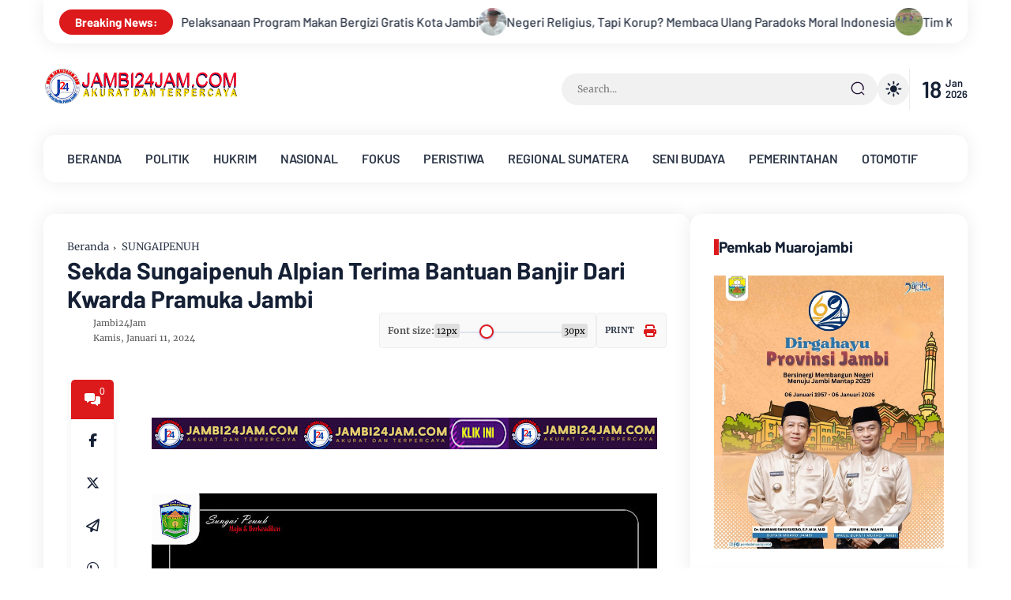

--- FILE ---
content_type: text/html; charset=UTF-8
request_url: http://www.jambi24jam.com/2024/01/sekda-sungaipenuh-alpian-terima-bantuan.html
body_size: 224556
content:
<!DOCTYPE html>
<html class='ltr' dir='ltr' lang='id'>
<head>
<!-- Google tag (gtag.js) -->
<script async='async' src='https://www.googletagmanager.com/gtag/js?id=G-XGMFG77XE4'></script>
<script>
  window.dataLayer = window.dataLayer || [];
  function gtag(){dataLayer.push(arguments);}
  gtag('js', new Date());

  gtag('config', 'G-XGMFG77XE4');
</script>
<script async='async' crossorigin='anonymous' src='https://pagead2.googlesyndication.com/pagead/js/adsbygoogle.js?client=ca-pub-4693343569098526'></script>
<meta charset='utf-8'/>
<meta content='width=device-width, initial-scale=1' name='viewport'/>
<meta content='blogger' name='generator'/>
<link href='http://www.jambi24jam.com/2024/01/sekda-sungaipenuh-alpian-terima-bantuan.html' hreflang='x-default' rel='alternate'/>
<link href='http://www.jambi24jam.com/' rel='openid.delegate'/>
<meta content='text/html; charset=UTF-8' http-equiv='Content-Type'/>
<!-- Chrome, Firefox OS and Opera -->
<meta content='#fdfdfe' name='theme-color'/>
<!-- Windows Phone -->
<meta content='#fdfdfe' name='msapplication-navbutton-color'/>
<meta content='blogger' name='generator'/>
<link href='http://www.jambi24jam.com/favicon.ico' rel='icon' type='image/x-icon'/>
<link href='http://www.jambi24jam.com/2024/01/sekda-sungaipenuh-alpian-terima-bantuan.html' rel='canonical'/>
<link rel="alternate" type="application/atom+xml" title="Jambi24Jam - Atom" href="http://www.jambi24jam.com/feeds/posts/default" />
<link rel="alternate" type="application/rss+xml" title="Jambi24Jam - RSS" href="http://www.jambi24jam.com/feeds/posts/default?alt=rss" />
<link rel="service.post" type="application/atom+xml" title="Jambi24Jam - Atom" href="https://www.blogger.com/feeds/7261098739851872626/posts/default" />

<link rel="alternate" type="application/atom+xml" title="Jambi24Jam - Atom" href="http://www.jambi24jam.com/feeds/708934499974142438/comments/default" />
<!--Can't find substitution for tag [blog.ieCssRetrofitLinks]-->
<link href='https://blogger.googleusercontent.com/img/b/R29vZ2xl/AVvXsEhehUmdsxaCAFxfvm0PromwPUyTNVuYte-z-tTZyng7Wq2LMfwWz7zP6vpwh97qe2Q1P4r2e6AKH0PSvBVKldfCVC_YIEcYjQfcqrlzwlZkM8L38iHwPF0axOxEQDZTmsqPtuiDare-8WGB5cwzgZNmiyrlUHOS-qqSUIrai3tGSE1jfzE-0NVLzZZXjGw/w640-h640/Sekda%20Sungaipenuh%20Alpian%20Terima%20Bantuan%20Banjir%20Dari%20Kwarda%20Pramuka%20Jambi%20%20(1).jpg' rel='image_src'/>
<meta content='http://www.jambi24jam.com/2024/01/sekda-sungaipenuh-alpian-terima-bantuan.html' property='og:url'/>
<meta content='Sekda Sungaipenuh Alpian Terima Bantuan Banjir Dari Kwarda Pramuka Jambi ' property='og:title'/>
<meta content='Sekda Sungaipenuh Alpian Terima Bantuan Banjir Dari Kwarda Pramuka Jambi . Sungaipenuh, J24- Walikota Sungaipenuh, diwakili Sekda Alpian, me...' property='og:description'/>
<meta content='https://blogger.googleusercontent.com/img/b/R29vZ2xl/AVvXsEhehUmdsxaCAFxfvm0PromwPUyTNVuYte-z-tTZyng7Wq2LMfwWz7zP6vpwh97qe2Q1P4r2e6AKH0PSvBVKldfCVC_YIEcYjQfcqrlzwlZkM8L38iHwPF0axOxEQDZTmsqPtuiDare-8WGB5cwzgZNmiyrlUHOS-qqSUIrai3tGSE1jfzE-0NVLzZZXjGw/w1200-h630-p-k-no-nu/Sekda%20Sungaipenuh%20Alpian%20Terima%20Bantuan%20Banjir%20Dari%20Kwarda%20Pramuka%20Jambi%20%20(1).jpg' property='og:image'/>
<link href='http://www.jambi24jam.com/2024/01/sekda-sungaipenuh-alpian-terima-bantuan.html' rel='canonical'/>
<link rel="alternate" type="application/atom+xml" title="Jambi24Jam - Atom" href="http://www.jambi24jam.com/feeds/posts/default" />
<link rel="alternate" type="application/rss+xml" title="Jambi24Jam - RSS" href="http://www.jambi24jam.com/feeds/posts/default?alt=rss" />
<link rel="service.post" type="application/atom+xml" title="Jambi24Jam - Atom" href="https://www.blogger.com/feeds/7261098739851872626/posts/default" />

<link rel="alternate" type="application/atom+xml" title="Jambi24Jam - Atom" href="http://www.jambi24jam.com/feeds/708934499974142438/comments/default" />
<title>Sekda Sungaipenuh Alpian Terima Bantuan Banjir Dari Kwarda Pramuka Jambi  - Jambi24Jam</title>
<meta content='' name='description'/>
<meta content='Sekda Sungaipenuh Alpian Terima Bantuan Banjir Dari Kwarda Pramuka Jambi , Jambi24Jam: Sekda Sungaipenuh Alpian Terima Bantuan Banjir Dari Kwarda Pramuka Jambi , Jambi24Jam' name='keywords'/>
<link href='http://www.jambi24jam.com/feeds/posts/default' rel='alternate' title='Jambi24Jam - Atom' type='application/atom+xml'/>
<link href='http://www.jambi24jam.com/feeds/posts/default?alt=rss' rel='alternate' title='Jambi24Jam - RSS' type='application/rss+xml'/>
<link href='http://www.blogger.com/feeds/7261098739851872626/posts/default' rel='alternate' title='Jambi24Jam - Atom' type='application/atom+xml'/>
<link href='https://blogger.googleusercontent.com/img/b/R29vZ2xl/AVvXsEhehUmdsxaCAFxfvm0PromwPUyTNVuYte-z-tTZyng7Wq2LMfwWz7zP6vpwh97qe2Q1P4r2e6AKH0PSvBVKldfCVC_YIEcYjQfcqrlzwlZkM8L38iHwPF0axOxEQDZTmsqPtuiDare-8WGB5cwzgZNmiyrlUHOS-qqSUIrai3tGSE1jfzE-0NVLzZZXjGw/s72-w640-c-h640/Sekda%20Sungaipenuh%20Alpian%20Terima%20Bantuan%20Banjir%20Dari%20Kwarda%20Pramuka%20Jambi%20%20(1).jpg' rel='image_src'/>
<link href='/favicon.ico' rel='icon' type='image/x-icon'/>
<meta content='CODE-VALIDATION-GOOGLE-WEBMASTER' name='google-site-verification'/>
<meta content='CODE-VALIDATION-BING-WEBMASTER' name='msvalidate.01'/>
<meta content='Indonesia' name='geo.placename'/>
<meta content='ADMIN-NAME' name='Author'/>
<meta content='general' name='rating'/>
<meta content='id' name='geo.country'/>
<!-- [ Social Media Meta Tag ] -->
<meta content='Sekda Sungaipenuh Alpian Terima Bantuan Banjir Dari Kwarda Pramuka Jambi ' property='og:title'/>
<meta content='http://www.jambi24jam.com/2024/01/sekda-sungaipenuh-alpian-terima-bantuan.html' property='og:url'/>
<meta content='article' property='og:type'/>
<meta content='Jambi24Jam' property='og:site_name'/>
<meta content='' property='og:description'/>
<meta content='https://blogger.googleusercontent.com/img/b/R29vZ2xl/AVvXsEhehUmdsxaCAFxfvm0PromwPUyTNVuYte-z-tTZyng7Wq2LMfwWz7zP6vpwh97qe2Q1P4r2e6AKH0PSvBVKldfCVC_YIEcYjQfcqrlzwlZkM8L38iHwPF0axOxEQDZTmsqPtuiDare-8WGB5cwzgZNmiyrlUHOS-qqSUIrai3tGSE1jfzE-0NVLzZZXjGw/w640-h640/Sekda%20Sungaipenuh%20Alpian%20Terima%20Bantuan%20Banjir%20Dari%20Kwarda%20Pramuka%20Jambi%20%20(1).jpg' property='og:image'/>
<meta content='https://www.facebook.com/PROFIL-FACEBOOK' property='article:author'/>
<meta content='https://www.facebook.com/FAN-PAGE-FACEBOOK' property='article:publisher'/>
<meta content='CODE-APPLICATION-FACEBOOK' property='fb:app_id'/>
<meta content='CODE-ADMIN-FACEBOOK' property='fb:admins'/>
<meta content='en_US' property='og:locale'/>
<meta content='en_GB' property='og:locale:alternate'/>
<meta content='id_ID' property='og:locale:alternate'/>
<meta content='summary' name='twitter:card'/>
<meta content='Jambi24Jam: Sekda Sungaipenuh Alpian Terima Bantuan Banjir Dari Kwarda Pramuka Jambi ' name='twitter:title'/>
<meta content='USER-TWITTER' name='twitter:site'/>
<meta content='USER-TWITTER' name='twitter:creator'/>
<meta content='summary_large_image' name='twitter:card'/>
<meta content='yes' name='apple-mobile-web-app-capable'/>
<meta content='#fdfdfe' name='msapplication-navbutton-color'/>
<link href='https://fonts.googleapis.com' rel='preconnect'/>
<link crossorigin='' href='https://fonts.gstatic.com' rel='preconnect'/>
<style type='text/css'>@font-face{font-family:'Merriweather';font-style:normal;font-weight:400;font-stretch:100%;font-display:swap;src:url(//fonts.gstatic.com/s/merriweather/v33/u-4D0qyriQwlOrhSvowK_l5UcA6zuSYEqOzpPe3HOZJ5eX1WtLaQwmYiScCmDxhtNOKl8yDr3icaGV31CPDaYKfFQn0.woff2)format('woff2');unicode-range:U+0460-052F,U+1C80-1C8A,U+20B4,U+2DE0-2DFF,U+A640-A69F,U+FE2E-FE2F;}@font-face{font-family:'Merriweather';font-style:normal;font-weight:400;font-stretch:100%;font-display:swap;src:url(//fonts.gstatic.com/s/merriweather/v33/u-4D0qyriQwlOrhSvowK_l5UcA6zuSYEqOzpPe3HOZJ5eX1WtLaQwmYiScCmDxhtNOKl8yDr3icaEF31CPDaYKfFQn0.woff2)format('woff2');unicode-range:U+0301,U+0400-045F,U+0490-0491,U+04B0-04B1,U+2116;}@font-face{font-family:'Merriweather';font-style:normal;font-weight:400;font-stretch:100%;font-display:swap;src:url(//fonts.gstatic.com/s/merriweather/v33/u-4D0qyriQwlOrhSvowK_l5UcA6zuSYEqOzpPe3HOZJ5eX1WtLaQwmYiScCmDxhtNOKl8yDr3icaG131CPDaYKfFQn0.woff2)format('woff2');unicode-range:U+0102-0103,U+0110-0111,U+0128-0129,U+0168-0169,U+01A0-01A1,U+01AF-01B0,U+0300-0301,U+0303-0304,U+0308-0309,U+0323,U+0329,U+1EA0-1EF9,U+20AB;}@font-face{font-family:'Merriweather';font-style:normal;font-weight:400;font-stretch:100%;font-display:swap;src:url(//fonts.gstatic.com/s/merriweather/v33/u-4D0qyriQwlOrhSvowK_l5UcA6zuSYEqOzpPe3HOZJ5eX1WtLaQwmYiScCmDxhtNOKl8yDr3icaGl31CPDaYKfFQn0.woff2)format('woff2');unicode-range:U+0100-02BA,U+02BD-02C5,U+02C7-02CC,U+02CE-02D7,U+02DD-02FF,U+0304,U+0308,U+0329,U+1D00-1DBF,U+1E00-1E9F,U+1EF2-1EFF,U+2020,U+20A0-20AB,U+20AD-20C0,U+2113,U+2C60-2C7F,U+A720-A7FF;}@font-face{font-family:'Merriweather';font-style:normal;font-weight:400;font-stretch:100%;font-display:swap;src:url(//fonts.gstatic.com/s/merriweather/v33/u-4D0qyriQwlOrhSvowK_l5UcA6zuSYEqOzpPe3HOZJ5eX1WtLaQwmYiScCmDxhtNOKl8yDr3icaFF31CPDaYKfF.woff2)format('woff2');unicode-range:U+0000-00FF,U+0131,U+0152-0153,U+02BB-02BC,U+02C6,U+02DA,U+02DC,U+0304,U+0308,U+0329,U+2000-206F,U+20AC,U+2122,U+2191,U+2193,U+2212,U+2215,U+FEFF,U+FFFD;}</style>
<style id='page-skin-1' type='text/css'><!--
/* ==============================
TEMPLATE NAME: Jazirah
AUTHOR: BASRI MATINDAS
DESIGN: http://www.goomsite.net
================================ */
:root{
--body-background-color:#fdfdfe;
--main-color:#DC191B;
--title-white-color:#ffffff;
--title-color:#152035;
--sadhow:0 0 25px rgba(0,0,0,0.08);
--radius:15px;
--allgap:2.5rem;
--body-text-font:16px Merriweather, sans-serif;
--fontHeading:17px Barlow, sans-serif;
--bg-dark-color:#152035;
--line-clamp-1:1;
--line-clamp-2:2;
--line-clamp-3:3;
--bg-color:#ffffff;
--bg-grey-color:#f1f1f1;
--blur-color:#506172;
--color-whitesmoke:#eeeeee;
--color-dimgray:#555;
--color-darkslategray:#3f526e;
--bgcolor-dark:#f9f9f9;
}
/*! normalize.css v3.0.1 | MIT License | git.io/normalize */html{font-family:sans-serif;-ms-text-size-adjust:100%;-webkit-text-size-adjust:100%}article,aside,details,figcaption,figure,footer,header,hgroup,main,nav,section,summary{display:block}audio,canvas,progress,video{display:inline-block;vertical-align:baseline}audio:not([controls]){display:none;height:0}[hidden],template{display:none}a{background:transparent}a:active,a:hover{outline:0}abbr[title]{border-bottom:1px dotted}b,strong{font-weight:bold}dfn{font-style:italic}h1{font-size:2em;margin:.67em 0}mark{background:#ff0;color:var(--title-color)}small{font-size:80%}sub,sup{font-size:75%;line-height:0;position:relative;vertical-align:baseline}sup{top:-0.5em}sub{bottom:-0.25em}img{border:0}svg:not(:root){height: auto;overflow:hidden}figure{margin:1em 40px}hr{-moz-box-sizing:content-box;box-sizing:content-box;height:0}pre{overflow:auto}code,kbd,pre,samp{font-family:monospace,monospace;font-size:1em}button,input,optgroup,select,textarea{color:inherit;font:inherit;margin:0}button{overflow:visible}button,select{text-transform:none}button,html input[type="button"],input[type="reset"],input[type="submit"]{-webkit-appearance:button;cursor:pointer}button[disabled],html input[disabled]{cursor:default}button::-moz-focus-inner,input::-moz-focus-inner{border:0;padding:0}input{line-height:normal}input[type="checkbox"],input[type="radio"]{box-sizing:border-box;padding:0}input[type="number"]::-webkit-inner-spin-button,input[type="number"]::-webkit-outer-spin-button{height:auto}fieldset{border:1px solid #c0c0c0;margin:0 2px;padding:.35em .625em .75em}legend{border:0;padding:0}textarea{overflow:auto}optgroup{font-weight:bold}table{border-collapse:collapse;border-spacing:0}td,th{padding:0}a{text-decoration: none;}
/*Global CSS*/
@font-face{font-family:Merriweather;font-style:italic;font-weight:300;src:url(https://fonts.gstatic.com/s/merriweather/v30/u-4l0qyriQwlOrhSvowK_l5-eR7lXcf8hPvhPQ.woff) format('woff')}
@font-face{font-family:Merriweather;font-style:italic;font-weight:400;src:url(https://fonts.gstatic.com/s/merriweather/v30/u-4m0qyriQwlOrhSvowK_l5-eSZKdeX3rg.woff) format('woff')}
@font-face{font-family:Merriweather;font-style:italic;font-weight:700;src:url(https://fonts.gstatic.com/s/merriweather/v30/u-4l0qyriQwlOrhSvowK_l5-eR71Wsf8hPvhPQ.woff) format('woff')}
@font-face{font-family:Merriweather;font-style:italic;font-weight:900;src:url(https://fonts.gstatic.com/s/merriweather/v30/u-4l0qyriQwlOrhSvowK_l5-eR7NWMf8hPvhPQ.woff) format('woff')}
@font-face{font-family:Merriweather;font-style:normal;font-weight:300;src:url(https://fonts.gstatic.com/s/merriweather/v30/u-4n0qyriQwlOrhSvowK_l521wRpXM39pvk.woff) format('woff')}
@font-face{font-family:Merriweather;font-style:normal;font-weight:400;src:url(https://fonts.gstatic.com/s/merriweather/v30/u-440qyriQwlOrhSvowK_l5OeCxLV-c.woff) format('woff')}
@font-face{font-family:Merriweather;font-style:normal;font-weight:700;src:url(https://fonts.gstatic.com/s/merriweather/v30/u-4n0qyriQwlOrhSvowK_l52xwNpXM39pvk.woff) format('woff')}
@font-face{font-family:Merriweather;font-style:normal;font-weight:900;src:url(https://fonts.gstatic.com/s/merriweather/v30/u-4n0qyriQwlOrhSvowK_l52_wFpXM39pvk.woff) format('woff')}
@font-face{font-family:Barlow;font-style:italic;font-weight:300;font-display:swap;src:url(https://fonts.gstatic.com/s/barlow/v12/7cHsv4kjgoGqM7E_CfOQ4loqtz0rdg.woff) format('woff')}
@font-face{font-family:Barlow;font-style:italic;font-weight:400;font-display:swap;src:url(https://fonts.gstatic.com/s/barlow/v12/7cHrv4kjgoGqM7E_Ccs_ynghnQ.woff) format('woff')}
@font-face{font-family:Barlow;font-style:italic;font-weight:500;font-display:swap;src:url(https://fonts.gstatic.com/s/barlow/v12/7cHsv4kjgoGqM7E_CfPI41oqtz0rdg.woff) format('woff')}
@font-face{font-family:Barlow;font-style:italic;font-weight:600;font-display:swap;src:url(https://fonts.gstatic.com/s/barlow/v12/7cHsv4kjgoGqM7E_CfPk5Foqtz0rdg.woff) format('woff')}
@font-face{font-family:Barlow;font-style:italic;font-weight:700;font-display:swap;src:url(https://fonts.gstatic.com/s/barlow/v12/7cHsv4kjgoGqM7E_CfOA5Voqtz0rdg.woff) format('woff')}
@font-face{font-family:Barlow;font-style:italic;font-weight:900;font-display:swap;src:url(https://fonts.gstatic.com/s/barlow/v12/7cHsv4kjgoGqM7E_CfO451oqtz0rdg.woff) format('woff')}
@font-face{font-family:Barlow;font-style:normal;font-weight:300;font-display:swap;src:url(https://fonts.gstatic.com/s/barlow/v12/7cHqv4kjgoGqM7E3p-kc41ArlT8.woff) format('woff')}
@font-face{font-family:Barlow;font-style:normal;font-weight:400;font-display:swap;src:url(https://fonts.gstatic.com/s/barlow/v12/7cHpv4kjgoGqM7EPCME-6Ho.woff) format('woff')}
@font-face{font-family:Barlow;font-style:normal;font-weight:500;font-display:swap;src:url(https://fonts.gstatic.com/s/barlow/v12/7cHqv4kjgoGqM7E3_-gc41ArlT8.woff) format('woff')}
@font-face{font-family:Barlow;font-style:normal;font-weight:600;font-display:swap;src:url(https://fonts.gstatic.com/s/barlow/v12/7cHqv4kjgoGqM7E30-8c41ArlT8.woff) format('woff')}
@font-face{font-family:Barlow;font-style:normal;font-weight:700;font-display:swap;src:url(https://fonts.gstatic.com/s/barlow/v12/7cHqv4kjgoGqM7E3t-4c41ArlT8.woff) format('woff')}
@font-face{font-family:Barlow;font-style:normal;font-weight:800;font-display:swap;src:url(https://fonts.gstatic.com/s/barlow/v12/7cHqv4kjgoGqM7E3q-041ArlT8.woff) format('woff')}
@font-face{font-family:Barlow;font-style:normal;font-weight:900;font-display:swap;src:url(https://fonts.gstatic.com/s/barlow/v12/7cHqv4kjgoGqM7E3j-wc41ArlT8.woff) format('woff')}
#custom-css,#license,#navbar-iframe{display:none;height:0;visibility:hidden}
a,body{color:var(--title-color)}
html body{background-color:transparent;margin:0}
html{position:relative;word-wrap:break-word;-webkit-text-size-adjust:100%;-webkit-tap-highlight-color:rgba(0,0,0,0)}
#main-menu .mega-menu>ul.mega-menu-inner,.menu-bottom,blockquote{overflow:hidden}
h1,h2,h3,h4,h5,h6{font:var(--fontHeading);font-weight:700;line-height:1.2}
#sdWrp,blockquote,img{position:relative}
.skip-navigation{background-color:var(--bg-color);box-sizing:border-box;color:#000;display:block;height:0;left:0;line-height:50px;overflow:hidden;padding-top:0;position:fixed;text-align:center;top:0;-webkit-transition:box-shadow .3s,height .3s,padding-top .3s;transition:box-shadow .3s,height .3s,padding-top .3s;width:50%;z-index:900}
.skip-navigation:focus{box-shadow:0 4px 5px 0 rgba(0,0,0,.14),0 1px 10px 0 rgba(0,0,0,.12),0 2px 4px -1px rgba(0,0,0,.2);height:50px}
.header-logo,caption,th{text-align:center}
#credit,.cnPst,.header{-webkit-box-direction:normal}
blockquote,quote{flex-flow:nowrap;border-left:8px solid var(--main-color);background:var(--bgcolor-dark);display:flex;padding:20px;font-size:14px}
.bPst,body{word-wrap:break-word}
img{border:0;height:auto}
.section,.widget,.widget ul{margin:0;padding:0}
a{-webkit-transition:all .3s ease-in-out 0;-moz-transition:all .3s ease-in-out 0;-ms-transition:all .3s ease-in-out 0;-o-transition:all .3s ease-in-out 0;transition:all .3s ease-in-out 0}
h2.pSt a:hover,a:hover,.sE0 a:hover,a:visited:hover,#relhead ol li a:hover,.tCb ul li a:hover,.sCd .carousel-item h2.pSt a:hover{color:var(--main-color)}
:focus{outline:0}
a img{border:0}
brc{color:#bdbdbd}
.CSS_LIGHTBOX{z-index:999999!important}
.clr{clear:both;float:none}
.separator a{clear:none!important;float:none!important;margin-left:0!important;margin-right:0!important}
#outWR{display:flex;flex-wrap:wrap;flex-direction:column}
*, :after, :before{-webkit-box-sizing:border-box;-moz-box-sizing:border-box;box-sizing:border-box;margin:0;padding:0}
h1{font-size:1.6rem}
h2{font-size:1.4rem}
h3{font-size:1.2rem}
h4{font-size:1rem}
h5{font-size:.9rem}
h6{font-size:.7rem}
a{color:#2d3748;text-decoration:none;-webkit-transition:all .25s ease;-moz-transition:all .25s ease;-ms-transition:all .25s ease;-o-transition:all .25s ease;transition:all .25s ease}
.header-logo h1,.nav-bottom li a{font-weight:700}
.hident{text-indent:-999999999px;position:absolute}
body{background:var(--body-background-color);margin:0;padding:0;font:var(--body-text-font);font-weight:400;line-height:1.8;overflow-x:hidden}
.flex-menu,.slotbanner .widget,.wV,.featWs .ftW,.rE .widget,.rcWp,.cnPst,.mGl .widget,.rCi .widget,#rT{margin-bottom:var(--allgap)}
.container{max-width:1200px;width:100%;margin:0 auto;padding:0 15px}
#outWR,.GM .post-body img,.widget iframe,.widget img{max-width:100%}
.index #mWrp{display:flex;flex-direction:column}
#mWrp{width:70%}
#mWrp .gRWr,.relWr{display:flex;flex-direction:column;gap:2rem}
#mWrp .gRWr article.gR:last-child,ul.rmag .sL:last-child{border-bottom:0}
#mWrp .bPsts,.rE .widget,.rT .widget{padding:30px}
#main,.rE .widget,.rT .widget{border-radius:var(--radius);background-color:var(--bg-color);box-shadow:var(--sadhow);-webkit-box-shadow:var(--sadhow)}
#mWrp .bPsts{display:flex;flex-direction:column}
#sdWrp{width:30%;box-sizing:border-box}
#sdWrp #sidebar4{position:sticky;top:80px;padding:0}
.sidebar,#sdWrp{display:flex;flex-direction:column}
.gR,.share-links li,.share-links li a{box-sizing:border-box}
.comments .avatar-image-container{background-color:rgba(155,155,155,.07);color:transparent!important}
.hdCBks{display:flex;align-items:center;width:100%}
#hdC,.hdWrp,.header-logo{position:relative}
h2.pSt,h2.pSt a,ul.mQ li h2 a,.header-logo p,.Label ul li span,.sidebar .Label li a,.footer a:link,.footer li a:visited,.rCz .widget-content,.sE0 a,.relBks h4 a{display:-webkit-box;-webkit-box-orient:vertical;overflow:hidden}
#hdC{padding:20px 0;display:-webkit-box;display:-webkit-flex;display:-ms-flexbox;display:flex;margin:0 0 10px;align-items:center;height:6rem}
.header-menu.sticky{-webkit-animation:1000ms ease-in-out 0 normal none 1 running fadeInDown;animation:1000ms ease-in-out 0 normal none 1 running fadeInDown}
.header-menu.sticky .flex-menu{border-radius:0 0 15px 15px}
.header-menu .sC{display:none}
@-webkit-keyframes fadeInDown{0{opacity:0;-webkit-transform:translateY(-20px);transform:translateY(-20px)}
100%{opacity:1;-webkit-transform:translateY(0);transform:translateY(0)}}
@keyframes fadeInDown{0{opacity:0;-webkit-transform:translateY(-20px);-ms-transform:translateY(-20px);transform:translateY(-20px)}
100%{opacity:1;-webkit-transform:translateY(0);-ms-transform:translateY(0);transform:translateY(0)}}
.fadeInDown{-webkit-animation-name:fadeInDown;animation-name:fadeInDown}
#hdC .hdRight{display:-webkit-box;display:-webkit-flex;display:-ms-flexbox;display:flex;align-items:center;gap:25px}
.hdWrp{color:var(--title-color)}
.header-logo{margin:0;padding:0}
.header-logo .header-image-wrapper{display:block;height:33px}
.header-logo img{max-height:60px;margin:0 auto;width:auto;padding:0}
.header-logo h1{font-size:21px;line-height:1.4em;margin:0;color:var(--title-color)}
.header-logo p{font-size:12px;margin:5px 0 0;color:var(--title-color)}
.header{text-align:left;width:auto}
.header-logo p{-webkit-line-clamp:var(--line-clamp-2)}
#main-menu ul>li>a,.header-menu{position:relative;font-size:15px}
.menu-wrapper .menu{display:block}
.flex-menu{display:block;-webkit-box-shadow:var(--sadhow);box-shadow:var(--sadhow);background:var(--bg-color);height:60px;display:block;border-radius:var(--radius);padding:0 15px;font-family:Barlow,sans-serif}
.tCr .widget .widget-title{margin:0}
.tCr .widget,.tCr .widget-content{width:100%;overflow:hidden;box-sizing:border-box;display:inline-flex;white-space:nowrap;align-items:center}
.tCr h3{background:var(--main-color);color:var(--title-white-color);border-radius:30px;z-index:1;font-size:15px!important;line-height:1.5;margin-right:10px;padding:5px 20px;text-transform:none!important;margin-bottom:0!important}
.tCr h3:before,#sidebar3 h3:before{display:none}
.tCr h3 i{margin-right:5px}
.tCr .widget-title:after,.dm{display:none}
.tCr .tC{overflow:hidden;padding:0 20px;-webkit-border-bottom-right-radius:50px;-webkit-border-bottom-left-radius:50px;-moz-border-radius-bottomright:50px;-moz-border-radius-bottomleft:50px;border-bottom-right-radius:20px;border-bottom-left-radius:20px;-webkit-box-shadow:var(--sadhow);box-shadow:var(--sadhow);background:var(--bg-color);height:55px;display:flex;align-items:center;margin-bottom:10px}
ul.mQ .tHimage{width:35px}
ul.mQ .tHimg{padding-top:100%;border-radius:50px}
ul.mQ:hover{animation-play-state:paused}
ul.mQ li{display:flex;align-items:center;gap:.625rem}
ul.mQ li h2{font-weight:500}
ul.mQ li h2 a{font-size:16px}
ul.mQ{display:flex;flex-basis:100%;padding-left:100%;animation:marquee 35s linear infinite;-moz-animation:marquee 35s linear infinite;-webkit-animation:marquee 35s linear infinite;gap:3.75rem}
@keyframes marquee{0{transform:translate(0,0)}
100%{transform:translate(-100%,0)}}
.tOPdate{font-size:29px;display:flex;border-left:1px solid rgb(0 0 0 / 8%);padding:0 0 0 15px;align-items:center;font-family:Barlow,sans-serif;font-weight:600}
.metaDate{display:flex;flex-direction:column;font-size:13px;line-height:1.1;padding-bottom:2px;margin:0 0 0 5px}
.about-wrapper,.menu-social{display:-ms-flexbox;min-width:0}
.menu-social{-webkit-box-ordinal-group:3;-ms-flex-order:2;order:2;-webkit-box-flex:1;-ms-flex:1 1 auto;flex:1 1 auto;display:-webkit-box;display:flex;-webkit-box-pack:end;-ms-flex-pack:end;justify-content:flex-end}
.header-menu{z-index:9999;margin:0 auto;top:0;position:sticky}
#Attribution1,#BlogSearch1,#ReportAbuse1,#main-menu .widget,#main-menu .widget>.widget-title,#hdC .hdRight .menushow,.mobile-menu,.mobile-menu .m-sub{display:none}
#main-menu .show-menu{display:block}
#main-menu ul>li,#main-menu ul>li>a{position:relative;margin:0}
#main-menu{position:relative;z-index:15}
#main-menu ul>li{padding:0;float:left;transition:background .17s;list-style:none}
#main-menu ul>li>a{display:block;margin:0;padding:0 15px;font-size:16px;font-weight:600;line-height:60px;-webkit-transition:color .15s ease-out,color .15s ease-out,border-color .15s ease-out,background-color .15s ease-out,opacity .15s ease-out;-moz-transition:color .15s ease-out,color .15s ease-out,border-color .15s ease-out,background-color .15s ease-out,opacity .15s ease-out;transition:color .15s ease-out,color .15s ease-out,border-color .15s ease-out,background-color .15s ease-out,opacity .15s ease-out}
#main-menu ul>li>a i{margin-right:5px}
#main-menu ul ul,#main-menu ul>li>ul>li,#main-menu ul>li>ul>li a,.mobile-menu ul li a{transition:all .17s ease}
.mobile-menu ul li a i{margin-right:5px}
#main-menu ul>li>ul{position:absolute;left:0;border-radius:.25rem;box-shadow:0 1px 3px rgba(0,0,0,0.05),0 24px 24px -8px rgba(0,0,0,0.05);top:100%;width:260px;background:var(--bg-color);z-index:99999;margin:0;padding:0;visibility:hidden;opacity:0;transition:all .25s;-moz-transition:all .25s;-webkit-transition:all .25s;-o-transition:all .25s;display:flex;gap:0;flex-direction:column}
#main-menu ul>li:last-child ul{float:right;right:0;left:initial}
#main-menu ul>li>ul>li>ul{position:absolute;float:left;top:0;left:100%!important;margin:0}
#main-menu ul>li>ul>li{display:block;float:none;position:relative}
#main-menu ul>li>ul>li a{display:block;font-weight:400;line-height:1.5;margin:0;padding:8px 15px;color:var(--title-color)}
#main-menu ul>li>ul>li a:hover{color:var(--main-color)}
#main-menu ul>li:hover a{background-color:rgb(0 0 0 / 2%)}
#main-menu ul>li>ul>li:last-child a{border-bottom:0}
#main-menu ul>li.has-sub>a:after{content:'\f175';float:right;font-family:'Font Awesome 6 Pro';font-size:14px;font-weight:400;margin:0 0 0 8px;vertical-align:middle}
#main-menu ul>li>ul>li.has-sub>a:after{content:'\f178';float:right;margin:0}
#main-menu .mega-menu{position:static!important}
#main-menu .mega-menu>ul{width:100%;padding:20px 10px}
#main-menu ul>li:hover>ul,#main-menu ul>li>ul>li:hover>ul{visibility:visible;opacity:1}
.slide-menu-toggle{display:block;position:absolute;line-height:42px;height:42px;width:42px;top:0;left:0;color:#ffffff;font-size:17px;font-weight:400;text-align:left;cursor:pointer;z-index:4;padding:0}
.mobile-menu ul li,.mobile-menu ul li a{font-size:12px;position:relative;display:block}
.mobile-menu{position:relative;padding:0}
.mobile-menu>ul{margin:0}
.mobile-menu>ul::-webkit-scrollbar{width:7px;height:7px;background-color:#2e3b47}
.mobile-menu>ul::-webkit-scrollbar:hover{background-color:#405263}
.mobile-menu>ul::-webkit-scrollbar-thumb{border:2px solid transparent;box-shadow:inset 0 0 0 24px rgba(0,0,0,.15);border-radius:24px}
.mobile-menu>ul::-webkit-scrollbar-thumb:active{box-shadow:inset 0 0 0 24px rgba(0,0,0,.3);border-radius:24px}
.mobile-menu .m-sub{padding:0}
.mobile-menu ul li{overflow:hidden;float:left;width:100%;font-weight:600;line-height:38px;margin:0;padding:5px}
.mobile-menu>ul>li a:first-child{border-top:0}
.mobile-menu ul li a{padding:0;font-size:15px;font-weight:400;border-bottom:1px solid rgb(0 0 0 / 5%)}
.mobile-menu ul li.has-sub .submenu-toggle{position:absolute;top:7px;right:3px;color:var(--color-dimgray);cursor:pointer}
.mobile-menu ul li.has-sub .submenu-toggle:after{content:'\f105';font-family:'Font Awesome 6 Pro';font-weight:900;float:right;color:var(--main-color);vertical-align:middle;font-size:15px;text-align:center;transition:all .17s ease}
.mobile-menu>ul>li>ul>li,.mobile-menu>ul>li>ul>li:last-child{border-bottom:0}
.mobile-menu ul li.has-sub.show>.submenu-toggle:after{transform:rotate(270deg)}
.mobile-menu>ul>li>ul>li a{font-size:13px;text-transform:initial;font-weight:400}
.mobile-menu>ul>li>ul>li>a{opacity:.9;position:relative}
.mobile-menu>ul>li>ul>li>ul>li{border-color:rgba(255,255,255,.02)}
.mobile-menu>ul>li>ul>li>ul>li>a{color:#878787;opacity:.7;padding:0 0 0 30px;position:relative}
.mobile-menu ul li a:hover,.mobile-menu ul>li>.submenu-toggle:hover{color:#DC191B}
.chiller-theme{background:none}
.overlay{position:fixed;top:0;right:0;z-index:999;width:100%;height:100%;background:rgb(0 0 0);opacity:0;visibility:hidden;transition:.3s linear;transform:translateX(-100%)}
.overlay.active{opacity:.4;visibility:visible;transform:translateX(0)}
.mobile-social{padding:20px 0;clear:both}
.mobile-social ul.social-counter{margin:0}
.mobile-logo{margin:30px 0}
.menuhide{display:none;font-size:15px;cursor:pointer;position:relative;color:var(--title-color);z-index:99999;float:right;margin:20px}
.menuhide svg{width:28px;height:auto;fill:var(--main-color)}
@media screen and (max-width:1024px){#main-menu{display:none}
.header-menu,.menu,.menuhide,.mobile-menu,.search-mobile,.slide-menu-toggle{display:block}
#hdC .hdRight .menushow{display:flex}
.flex-menu{box-shadow:none;background:none;height:auto;display:block;border-radius:initial;padding:initial}
.menushow{cursor:pointer;margin-left:5px}
.menushow svg{width:26px;height:auto;fill:var(--title-color)}
.menu{width:100%;height:100vh;padding:0;left:-200%;z-index:999999;bottom:0;background:var(--bg-color);top:0;position:fixed;box-shadow:8px 0 14px -7px rgb(0 0 0 / 22%);transition:.5s all ease}
.mobile-menu>ul{margin:0;padding:0 20px 60px;height:100vh}
.mobile-menu>ul:hover{overflow-y:auto}
.menu.active .header-menu{height:auto!important;display:block!important}
.menu.active,.page-wrapper.toggled{left:0}
.menu .menu-social{left:0;position:absolute;bottom:0;text-align:center;width:100%;margin:0 auto}
.menu .menu-social .menu-social1{width:100%;background:var(--bg-grey-color);padding:15px 20px}
.menu .menu-social .menu-social1 .social-counter li{padding:0 15px}
.menu-sticky.sticky .menu.active .menu-social .LinkList{display:block}}
.bCt svg,.button i,.gR .postimage,.tHimage{vertical-align:middle}
.queryMessage{overflow:hidden;display:block;line-height:1.6}
.queryMessage p{font-size:22px;font-weight:400;text-align:center}
.queryMessage .query-info{margin:0 5px}
.queryMessage .search-label,.queryMessage .search-query{font-weight:700;text-transform:uppercase}
.queryMessage a.show-more{float:right;color:#fff154}
.home .queryEmpty{display:none}
.queryEmpty{font-size:15px;font-weight:400;padding:20px;display:flex;margin:0 auto;text-align:center;justify-content:center;background:var(--bg-color);width:400px;border-radius:10px;box-shadow:0 1px 3px rgba(0,0,0,0.05),0 24px 24px -8px rgba(0,0,0,0.05)}
#cookieChoiceInfo{box-shadow:0 5px 15px -3px rgb(0 0 0 / 20%);background:var(--bg-color);padding:30px;bottom:20px;max-width:300px;left:20px;top:unset;border-radius:1rem;font-family:"Helvetica Neue Light",HelveticaNeue-Light,"Helvetica Neue",Calibri,Helvetica,Arial}
#cookieChoiceInfo .cookie-choices-text{margin:0 auto;font-size:16px;color:var(--color-darkslategray);text-align:left}
.cookie-choices-info .cookie-choices-buttons{vertical-align:middle;white-space:nowrap;display:block!important;margin:15px 0!important;text-align:left}
.bCt,.share-links li a,.slotbanner .widget-content,.slotbanner h3{text-align:center}
.slotbanner .widget-title:after{display:none}
#cookieChoiceInfo .cookie-choices-button{color:#fdfdfd;background:var(--main-color)!important;border-radius:var(--radius);padding:8px 18px;text-transform:none;transition:all .2s linear;font-weight:400;margin-right:8px;margin-left:auto}
#cookieChoiceInfo .cookie-choices-button:nth-child(2){background-color:#f1d600}
#cookieChoiceInfo .cookie-choices-button:hover,#cookieChoiceInfo .cookie-choices-button:nth-child(2):hover{background-color:#e9eef0}
@media screen and (max-width:900px){#cookieChoiceInfo .cookie-choices-text{margin:0 0 20px}
#cookieChoiceInfo .cookie-choices-buttons{margin:0 0 10px}}
.bPst{display:block}
.gR{display:flex;flex-wrap:wrap;width:100%;margin:0;gap:1.563rem}
.gR .postimage{position:relative;width:220px;height:139px;overflow:hidden;flex:0 0 auto;margin-right:20px}
.gR .rl{position:absolute;top:15px;left:15px;z-index:1;opacity:0;transition:all .3s ease-in-out}
.gR:hover .rl{opacity:1}
.GM h1.sE0,.inline-ad,.gR .psTinF,.post-footer,.post-labels,.post-share,ul.share-links{position:relative}
.gR .psTinF{flex:1 0;width:100%}
.gR .psTinF h2{display:block;font-size:23px;text-decoration:none}
p.nP{box-sizing:border-box;min-width:0;font-size:13px;margin:0;display:block;color:var(--blur-color)}
.author-description a:hover,.errorWrap a:hover,.post-body u{text-decoration:underline}
.gR .psTinF>h2>a,.relBks h4 a{-webkit-line-clamp:var(--line-clamp-2)}
.date-header{display:block;overflow:hidden;font-weight:400;margin:0!important;padding:0}
.item .author-name{padding-bottom:.5rem;font-weight:bold;min-width:0}
.opacity{opacity:.8}
.index .author-name{display:inline-block;-webkit-flex-basis:100%;-ms-flex-preferred-size:100%;flex-basis:100%;box-sizing:border-box;margin:0;font-weight:bold;min-width:0;padding-right:.5rem}
#breadcrumb{font-size:13px}
#breadcrumb a{transition:color .17s}
#breadcrumb a,#breadcrumb em{display:inline-block}
#breadcrumb .delimiter:after{content:'';border:solid #4e4d4d;border-width:0 1px 1px 0;display:inline-block;width:3px;height:3px;transform:rotate(-45deg);margin:0 8px 0 5px;position:relative;top:-1px}
.GM h1.sE0{color:var(--title-color);font-size:30px;display:block;margin:0;padding:0}
.static_page .GM h1.sE0{margin:0;padding-bottom:10px;padding-top:0}
.static_page #comments{display:none}
.GM .post-body{margin:0}
.GM .post-outer{padding:0}
.main .widget{margin:0}
.main .Blog{border-bottom-width:0}
.post-footer{width:100%;margin:0;flex-direction:column;display:flex;flex-wrap:nowrap}
.post-footer .post-share{display:none}
.post-footer .post-share .share-links li{margin:0}
.post-footer .post-share .share-links li a{width:50px;height:50px;display:flex;align-items:center;justify-content:center}
.inline-ad{display:block;max-height:60px;margin:0 0 20px}
.inline-ad>ins{display:block!important;margin:0 auto!important}
.item .inline-ad{float:left;width:100%;margin:20px 0 0}
.adBn{background:#fdfdfd;border:1px dashed #e7e7e7;width:100%;max-width:100%;margin:0 auto;text-align:center;font-size:15px;text-transform:uppercase}
.adBn[data-height="90"]{height:90px;line-height:90px}
.adBn[data-height="250"]{height:250px;line-height:250px}
.post-labels{overflow:hidden;height:auto;margin:20px 0;padding:0}
.post-labels a{display:inline-block;outline:0;overflow:visible;background-color:#f0f0f0!important;margin-right:8px;margin-bottom:8px;padding:5px 10px;text-decoration:none;vertical-align:top;width:auto;font:inherit;vertical-align:middle;font-size:13px!important;font-weight:600!important;background-color:inherit;-webkit-appearance:none;appearance:none;color:var(--title-color)!important;background-clip:padding-box;-webkit-transition:all .25s ease;-moz-transition:all .25s ease;-ms-transition:all .25s ease;-o-transition:all .25s ease;transition:all .25s ease;-webkit-border-radius:4px;border-radius:4px}
.post-labels span{color:var(--title-color);font-size:16px;font-weight:700;margin-bottom:10px}
.post-labels a{transition:all .17s ease;position:relative}
.post-labels a:hover{background-color:var(--bg-dark-color)!important;color:var(--title-white-color)!important}
.post-reactions{height:28px;display:block;margin:0 0 15px}
.post-reactions span{float:left;color:var(--title-color);font-size:11px;line-height:25px;font-weight:500}
.share-links li a,.social a:before{display:inline-block;font-weight:400}
.margin{margin:20px auto}
.marginTop{margin-top:30px}
.reactions-inner{float:left;margin:0;height:28px}
.post-share{overflow:hidden}
.share-links li{list-style:none;margin:0 auto}
.share-links li a{color:var(--title-color);font-size:17px;outline:0;cursor:pointer;transition:all .17s ease}
.footer,.relWr li{-webkit-box-sizing:border-box}
button.sCa span,.share-links li a span,.social-counter li a span{position:absolute;text-indent:-999999999px}
#hdC .hdRight .subs-c{order:2}
.sC{position:relative;padding:0;max-width:100%;width:400px}
.sC .sCa{position:absolute;top:0;right:15px;font-size:16px;line-height:18px;height:40px;border:0;background-color:transparent}
.sC .sCa svg{width:20px}
.sC input[type=search]{width:100%;font-size:12px;height:40px;line-height:40px;border:0;color:#111;outline:0;margin:0;padding:7px 50px 7px 20px;text-align:left;background:var(--bg-grey-color);vertical-align:middle;-moz-box-sizing:border-box;-webkit-box-sizing:border-box;box-sizing:border-box;-o-background-clip:padding-box;background-clip:padding-box;-webkit-appearance:none;appearance:none;-webkit-border-radius:30px;border-radius:30px;transition:all .25s ease}
.sC input[type=search]:focus{background-color:var(--bg-color);box-shadow:inset 0 1px 1px rgb(112 112 112 / 27%),0 0 8px rgb(112 112 112 / 27%)}
.sC form{position:relative;-webkit-border-radius:var(--radius);border-radius:var(--radius)}
.social a svg{width:16px;height:auto}
.bCt{position:fixed;opacity:0;visibility:hidden;overflow:hidden;z-index:999;color:var(--title-white-color);right:25px;bottom:-25px;-webkit-transition:all .5s ease-in-out;-moz-transition:all .5s ease-in-out;-ms-transition:all .5s ease-in-out;-o-transition:all .5s ease-in-out;transition:all .5s ease-in-out;-webkit-transition-delay:.2s;-moz-transition-delay:.2s;-ms-transition-delay:.2s;-o-transition-delay:.2s;transition-delay:.2s}
.bCt:hover{opacity:0.8}
.bCt.show{visibility:visible;cursor:pointer;opacity:1;bottom:30px}
.bCt svg{width:30px;height:auto;fill:var(--main-color)}
.floatingAdsC{min-height:500px;display:flex;align-items:center;justify-content:center;font-size:13px;color:#989b9f;border:1px solid #e6e6e6;border-radius:3px}
.floatingAdsC::before{content:attr(data-text)}
.floating-leftAds,.floating-rightAds{position:fixed!important;top:80px;width:120px;height:600px;margin:15px;z-index:9999;opacity:1;visibility:visible;transition:all .3s ease}
.floating-leftAds.hid,.floating-rightAds.hid{opacity:0;visibility:hidden;top:50px;transition:all .3s ease}
.floating-leftAds{left:0}
.floating-rightAds{right:0}
.close-floatingAds{position:absolute;width:120px;height:25px;line-height:15px;font-size:11px;font-weight:400;top:-20px;left:0;text-align:center;background:#e0e0e0;color:#666;padding:5px 0;cursor:pointer}
@media screen and (max-width:820px){.floating-leftAds,.floating-rightAds{display:none;visibility:hidden}}
.titlehome{position:relative;width:100%;display:flex;margin:0 auto 5px}
.relBks{display:block;overflow:hidden;padding:0;margin:0;width:100%;clear:both}
.relBks a.label-link{position:absolute;text-indent:-99999999px}
.relBks h4{margin-bottom:5px}
.relBks .relTL{display:flex;align-items:center;justify-content:space-between}
.relWr,.relWr li{position:relative;overflow:hidden}
.relWr{clear:both;max-width:100%;padding:0}
.relWr li{padding:0;-webkit-box-flex:1;margin:0 auto;box-sizing:border-box;list-style:none;width:100%;display:flex;gap:1.563rem}
#blog-pager{width:100%;overflow:hidden;text-align:left;clear:both;padding:20px 30px;border-top:1px solid rgb(0 0 0 / 10%);-webkit-border-bottom-right-radius:var(--radius);-webkit-border-bottom-left-radius:var(--radius);-moz-border-radius-bottomright:var(--radius);-moz-border-radius-bottomleft:var(--radius);border-bottom-right-radius:var(--radius);border-bottom-left-radius:var(--radius)}
.blog-pager a,.blog-pager span{display:inline-block;min-width:32px;height:32px;color:var(--title-color);font-size:13px;font-weight:600;line-height:32px;text-align:center;box-sizing:border-box;padding:0 10px;margin:0 10px 0 0;border-radius:6px;transition:all .17s ease}
.blog-pager span.page-dots{min-width:20px;background-color:transparent;font-size:16px;color:#656565;font-weight:400;line-height:32px;padding:0;border:0}
.blog-pager .page-of{display:none;width:auto;float:right;border-color:rgba(0,0,0,0);margin:0}
.blog-pager .page-active{color:var(--title-white-color);background-color:var(--bg-dark-color)}
.blog-pager a:hover{color:var(--title-white-color);background-color:var(--main-color)}
.blog-pager .page-prev:before,.blog-pager .page-next:before{font-family:"Font Awesome 6 Pro";font-size:11px;font-weight:400}
.blog-pager .page-prev:before{content:'\f100'}
.blog-pager .page-next:before{content:'\f101'}
.blog-pager .blog-pager-newer-link,.blog-pager .blog-pager-older-link{float:left;display:inline-block;width:auto;padding:0 10px;margin:0}
.blog-pager .blog-pager-older-link{float:right}
.archive #blog-pager,.home .blog-pager .blog-pager-newer-link,.home .blog-pager .blog-pager-older-link{display:none}
.pstANm{-webkit-animation-duration:.5s;animation-duration:.5s;-webkit-animation-fill-mode:both;animation-fill-mode:both}
@keyframes fadeIn{from{opacity:0}
to{opacity:1}}
.post-fadeIn{animation-name:fadeIn}
@keyframes fadeInUp{from{opacity:0;transform:translate3d(0,5px,0)}
to{opacity:1;transform:translate3d(0,0,0)}}
.pstINp{animation-name:fadeInUp}
table{border-collapse:collapse;border-spacing:0}
.post-body tbody{background:var(--bg-grey-color)}
.post-body td.tr-caption{padding:0 10px 5px;word-break:break-word;font-size:12px;text-align:left!important;font-style:italic}
.goomsite-wrapper{display:-moz-flex;display:-ms-flexbox;display:-webkit-box;display:-webkit-flex;display:-moz-box;display:flex;-ms-flex-wrap:wrap;-webkit-flex-wrap:wrap;flex-wrap:wrap;margin-bottom:20px}
.slotbanner{overflow:hidden;clear:both}
.slotbanner h3{text-transform:none!important;font-weight:400}
.blog-pager .blog-pager-newer-link,.blog-pager .older-link{float:left;display:inline-block;width:auto;padding:0 10px;border:2px solid;margin:0}
.blog-pager .older-link{float:right}
.archive #blog-pager,.home .blog-pager .blog-pager-newer-link,.home .blog-pager .older-link{display:none}
.comments iframe#comment-editor{width:100%;box-sizing:border-box;padding:0}
#comment-editor{margin:0}
.bPst-comments ol#top-ra{padding:0;margin:0;border:0}
.comment-replies{padding:0;margin:0 0 10px}
#form-wrapper p{box-shadow:1px 1px 5px 0 rgba(1,1,1,.05);background:var(--bg-color);padding:30px;border-radius:1rem;border-left:4px solid #DC191B}
.bPst-comments .comments-title{margin:0 0 20px}
#bPst{overflow:hidden;width:22px;height:22px}
#comments{margin:0 0 30px}
.comments{display:block;clear:both;margin:0}
.comments h3{font-size:15px;display:inline-block;font-weight:600}
.comments h3 span{margin-right:5px}
.comments .comWP{display:flex;justify-content:space-between;align-items:center;margin-bottom:30px;overflow:hidden;height:25px}
.comments .comWP .iconment svg{width:25px;height:auto;vertical-align:middle}
.comments .comments-content .comment{margin:0;padding:0 0 8px;list-style:none}
.comments .comments-content .comment:first-child{padding-top:0}
.facebook-tab,.fb_iframe_widget iframe,.fb_iframe_widget_fluid span{width:100%!important}
.comments .item-control{position:static}
.comments .avatar-image-container{float:left;overflow:hidden;position:absolute}
.comments .avatar-image-container,.comments .avatar-image-container img{height:35px;max-height:35px;width:35px;max-width:35px;-webkit-border-radius:100%;-moz-border-radius:100%;border-radius:100%}
.comments .comment-block{overflow:hidden;padding:0 0 20px}
.comments .comment-block,.comments .comments-content .comment-replies{margin:0 0 0 50px}
.comments .comments-content .inline-thread{padding:0}
.comments .comment-actions{float:left;width:100%;position:relative;margin:0}
.comments .comments-content .comment-header{font-size:16px;display:block;overflow:hidden;clear:both;margin:0 0 10px;padding:0;border-bottom:0}
.comments .comments-content .user{font-style:normal;font-weight:500;float:left;font-size:15px;display:inline-block}
.comments .comments-content .icon.blog-author{display:none}
.bPst-comments{width:100%;display:block;font-weight:400;text-align:left;position:absolute;bottom:0;top:0;left:0;margin-right:10px;padding:30px 25px 30px 30px;height:calc(100vh - 0);overflow:auto}
.comments .comments-content .comment-content{margin-bottom:10px}
.comments .comment .comment-actions a{color:#636261;font-weight:400;font-size:13px;margin-right:10px}
.comments .comments-content .datetime{float:right;font-size:11px;font-weight:400;color:#444;position:relative;padding:0;margin:0;display:block}
.comments .comments-content .loadmore,.comments .comments-content .loadmore.loaded,.comments .continue a,.comments .thread-chrome.thread-collapsed,.contact-form .widget-title,.thread-expanded .thread-arrow,.thread-expanded .thread-count{display:none}
.comments .comments-content .datetime a,.comments .comments-content .datetime a:hover{color:#aaa}
.comments .thread-toggle{margin-bottom:4px}
.comments .thread-toggle .thread-arrow{height:7px;margin:0 3px 2px 0}
.comments .continue a,.comments .thread-count a{-webkit-transition:opacity .17s;-moz-transition:opacity .17s;-ms-transition:opacity .17s;-o-transition:opacity .17s;transition:opacity .17s}
.comments .continue a:hover,.comments .thread-count a:hover{opacity:.8}
.comments .thread-expanded{padding:5px 0 0}
.thread-arrow:before{content:'';color:var(--title-color);font-weight:400;margin:0 2px 0 0}
.comments .comment-replybox-thread,.comments .comments-content .comment-thread{margin:0}
.comments .continue a{padding:0 0 0 60px;font-weight:400}
.comments .comments-content .loadmore.loaded{margin:0;padding:0}
.post-footer .author-profile{position:relative;display:flex;overflow:hidden;column-gap:15px;margin:30px auto;line-height:1.4;align-items:center;font-size:16px;padding:20px 0;border-top:1px solid #f1f6fd;border-bottom:1px solid #f1f6fd}
.post-footer .author-image-box{display:block;width:90px;height:90px;min-width:0}
.post-footer .author-about{width:85%}
.post-footer .author-profile .author-image-box img{width:90px;height:90px}
.post-footer .author-profile .author-name{display:block;font-size:17px;margin:0;padding-right:0;font-weight:600;color:#DC191B}
.post-footer .author-profile .author-name span{color:#2d3748;margin-right:5px}
.post-footer .author-profile .author-bio{display:block;font-size:15px;margin:10px 0}
.post-body h1,.post-body h2,.post-body h3,.post-body h4,.post-body h5,.post-body h6{margin:0 0 15px}
.post-body h3{font-size:21px}
.post-body h4{font-size:18px}
.post-body h5{font-size:16px}
.post-body h6{font-size:13px}
.widget .post-body ol,.widget .post-body ul{padding-left:35px}
.widget .post-body li{margin:5px 0;padding:0}
.post-body a{transition:color .17s ease;color:#d93b2d;font-weight:600}
.post-body strike{text-decoration:line-through}
.contact-form{overflow:hidden}
.contact-form .contact-form-name{width:calc(50% - 5px)}
.contact-form .contact-form-email{width:calc(50% - 5px);float:right}
.sidebar .widget{position:relative;box-sizing:border-box;margin:0 0 20px}
.sidebar .widget-title{position:relative;width:100%;display:block}
.sidebar .widget-title>h3{color:var(--title-color)}
.sidebar a,.sidebar a:link,.sidebar li a:visited{color:var(--title-color)}
.sidebar .widget{margin:0;background-color:#ffffff;border-radius:var(--radius);-webkit-transition:-webkit-transform 250ms ease,box-shadow 250ms ease,color 250ms ease;-webkit-transition:transform 250ms ease,box-shadow 250ms ease,color 250ms ease;transition:transform 250ms ease,box-shadow 250ms ease,color 250ms ease;box-shadow:var(--sadhow);padding:30px;clear:both;overflow:hidden;color:var(--title-color)}
.sidebar .list-label ul{max-width:100%;padding:0;grid-template-columns:repeat(2,minmax(0,1fr));gap:1rem;display:grid}
ul.social-counter{margin:0;display:flex;align-items:center}
.bottomWP ul.social-counter{gap:10px}
.errorWrap,.subs-header{align-items:center}
.social-counter li{display:inline-block;box-sizing:border-box;padding:0 15px 0 0!important;margin:0!important;list-style:none}
.social-counter li:nth-child(1),.social-counter li:nth-child(2),.social-counter li:nth-child(3),.social-counter li:nth-child(4){margin-top:0}
.social-counter li a{display:block;font-size:15px;text-align:center;transition:color .17s}
#credit .social-counter li a{font-size:19px}
.social-counter li a:hover{color:var(--title-color)}
.list-label .label-count{position:relative;float:right;min-width:16px;height:16px;background-color:var(--main-color);color:var(--title-white-color);font-size:11px;font-weight:400;text-align:center;line-height:16px}
.cloud-label li{position:relative;float:left;margin:0 5px 10px 0}
.cloud-label li a{display:inline-block!important;line-height:26px;margin-right:35px}
.sidebar li{list-style:none}
.sidebar .FollowByEmail>.widget-title>h3{margin:0}
Label ul li span,.sidebar .Label li a,.footer a:link,.footer li a:visited{padding:0;transition:initial;-webkit-line-clamp:var(--line-clamp-1)}
.FollowByEmail .widget-content{position:relative;overflow:hidden;background-color:#ffffff;text-align:center;font-weight:400;box-sizing:border-box;padding:20px;border-radius:2px;border:1px solid var(--color-whitesmoke)}
.FollowByEmail .widget-content>h3{font-size:18px;color:var(--title-color);font-weight:500;margin:0 0 13px}
.FollowByEmail .before-text{font-size:13px;line-height:1.5em;margin:0 0 15px;display:block;padding:0 10px;overflow:hidden}
.FollowByEmail .follow-by-email-inner{position:relative}
.FollowByEmail .follow-by-email-inner .follow-by-email-address{color:var(--title-color);font-family:inherit;margin:0 0 10px;box-sizing:border-box;transition:ease .17s}
.FollowByEmail .follow-by-email-inner .follow-by-email-submit{font-family:inherit;background-color:#DC191B;text-transform:uppercase;margin:0;transition:opacity .17s ease}
.FollowByEmail .follow-by-email-inner .follow-by-email-submit:hover{opacity:.85}
#ArchiveList ul.flat li{list-style:none;padding:7px 0;border-bottom:1px dotted #eaeaea}
#ArchiveList ul.flat li:first-child{padding-top:0}
#ArchiveList ul.flat li:last-child{padding-bottom:0;border-bottom:0}
#ArchiveList .flat li>a{display:block;color:var(--title-color);transition:color .17s}
.header-search,.subs-c ul,.subs-header{display:flex}
#ArchiveList .flat li>a>span{position:relative;float:right;min-width:16px;height:16px;background-color:#DC191B;color:#ffffff;font-size:11px;font-weight:400;text-align:center;line-height:16px}
.menu-warpper{margin:0 auto;position:relative;background:#f7f7f7}
.FeaturedPost .widget-title{overflow:initial}
.widget-title{position:relative}
.widget-title>h3{margin-bottom:25px;position:relative;display:flex;align-items:center;gap:10px}
.widget-title>h3:before{position:relative;float:left;width:3px;height:20px;content:'';border:3px solid var(--main-color)}
.widget-title h2.titlehome{font-weight:500;color:var(--title-color)!important}
.widget-title h2.titlehome:before{display:block;width:680px;border-bottom:dotted 2px hsla(0,0,90%,.58);right:0;z-index:0;content:"";position:absolute;bottom:0;left:0}
.featWs{overflow:hidden;width:100%}
.flx{display:flex;flex-direction:column}
.sidebar,#sdWrp,.post-footer{gap:var(--allgap)}
.fCn{justify-content:space-between;gap:0;display:flex;flex-direction:column;padding:0}
.fCn .rTa .min:after,.rh .lt .rTa .min:after,.rM .rT .rTa .min:after,.rE .rCf .rO .rT .rTa .min:after,.relWr li .rTa .min:after,.mGl ul li .rTa .min:after,.cBX .itC .rTa .min:after,.myflex .rTa .min:after,.gR .rTa .min:after,.sCd .rTa .min:after{display:none}
.rcinfo{position:absolute;bottom:30px;z-index:1;color:#fff;padding:0 30px;display:flex;flex-direction:column;gap:1rem}
.rTa,.rTe,.fc{display:flex;gap:10px}
.rTe{display:flex;align-items:center;justify-content:space-between}
.rTa .dt,.rTe .dt{display:flex;gap:10px}
.rTa .jm,.rTe .jm{position:relative}
.rTa .jm:before,.rTe .jm:before{content:"\f075";font-family:"Font Awesome 6 Pro";margin-right:3px;vertical-align:middle}
.rTa .f,.rTe .f{gap:0}
.rTa .min{font-weight:600}
.gMe{width:33px;height:33px;overflow:hidden;display:block}
.gMe img{border-radius:100px;height: 100%;}
.fCn .rcinfo h2.pSt a{font-size:30px}
span.rl a,.rh .lt .rcinfo span.rl a{display:inline-flex;align-items:center;text-decoration:none;font-size:12px;padding:1px 15px;background:var(--main-color);color:var(--title-white-color);word-break:break-word;border-radius:20px;min-height:28px;line-height:15px;font-weight:600;position:relative}
span.rl a:hover,.sliderlabel a:hover{color:var(--color-whitesmoke)}
.fCn .ftB .rcinfo h2.pSt a,.mGl h2.pSt a,.relBks h4.pSt a{font-size:21px}
.rh .lt .rcinfo h2.pSt a,.rM .rT h2.pSt a,.rE .rCf .rO .rT h2.pSt a{font-size:22px}
.cBX .itC h2.pSt a{font-size:23px}
.rE .rCf .rO .rT h2.pSt a{font-size:27px}
.fCn .rcinfo h2.pSt a,.rh .lt .rcinfo h2.pSt a,.rE .rCf h2.pSt a,.mGl ul h2.pSt a{color:#fff;text-shadow:0 1px 2px rgb(0 0 0 / 27%)}
.fCn .ftB .rcinfo h2.pSt a,.rE .rCf h2.pSt a{-webkit-line-clamp:var(--line-clamp-2)}
.sidebar .fCn{flex-direction:column;gap:1.875rem}
.sidebar .fCn .sL{flex-direction:column}
.sidebar .fL,.sidebar .ftB{width:100%;max-width:100%}
.sidebar .ftB ul{padding-right:0}
.ftW{display:flex;flex-direction:column;gap:2rem;overflow:hidden;clear:both;-webkit-box-shadow:var(--sadhow);box-shadow:var(--sadhow);border-radius:var(--radius)}
.ftW .widget-title{display:none}
.vidmag{display:flex;-flex-flow:nowrap;flex-flow:nowrap;position:relative;overflow:hidden;gap:1.875rem}
.fW{width:100%;display:flex;gap:0}
.fL{width:50%;position:relative}
.ftB{width:100%}
.ly{position:absolute;left:0;top:0;z-index:1;width:100%;height:100%;background:#000;opacity:.5}
.ftB ul,.rM ul,.rT{display:grid;justify-content:space-between}
.ftB ul,.rT{grid-template-columns:repeat(3,minmax(0,1fr))}
.rT{gap:1.875rem;position:relative}
.rT .rM .rT{flex-direction:column;align-items:normal;display:flex;gap:1.6rem}
.rT .rM .rT h2.pSt a{font-size:19px}
.rT .rM .rT h2.pSt a{-webkit-line-clamp:var(--line-clamp-2);color:#fff}
.rT .rM .rcinfo{gap:1.1rem}
.rT .rM ul{flex-direction:column;align-items:normal;display:flex;gap:1.6rem}
.rT .rM ul li{flex-direction:row;display:flex;gap:.938rem}
.rT .rM ul li .tHimage{width:140px}
.rM ul{grid-template-columns:repeat(4,minmax(0,1fr));gap:1.6rem}
.fCn .ftB ul li.sL{gap:0}
.ftB ul li.sL{display:flex;gap:.938rem}
.ftB ul::-webkit-scrollbar{width:8px;height:8px;background-color:rgb(0 0 0 / 17%)}
.ftB ul::-webkit-scrollbar-thumb{border:2px solid transparent;box-shadow:inset 0 0 0 24px rgb(0 0 0 / 50%);-webkit-border-radius:24px;-moz-border-radius:24px;border-radius:24px}
.ftB ul::-webkit-scrollbar-thumb:active,.ftB ul::-webkit-scrollbar-thumb:hover{-webkit-box-shadow:inset 0 0 0 24px rgb(255 191 0 / 36%);-moz-box-shadow:inset 0 0 0 24px rgb(255 191 0 / 36%);box-shadow:inset 0 0 0 24px rgb(255 191 0 / 36%);-webkit-border-radius:24px;-moz-border-radius:24px;border-radius:24px}
.fCn .tHimg{padding-top:66.66%;border-radius:0}
.wV,.rh{display:flex;flex-wrap:nowrap;gap:1.875rem}
.sdbr .rh{flex-direction:column}
.sdbr .rh .lt{display:flex;flex-direction:column;gap:.8rem;width:100%;height:100%;position:relative}
.sdbr .rh .lt .tHimg{padding-top:120%}
.sidebar .sdbr .widget-title{padding:0!important;background:none!important;margin-bottom:0!important}
.sdbr .rh ol{gap:.938rem;display:flex;flex-direction:column}
.rh .lt{display:flex;flex-direction:column;gap:.8rem;width:40%;height:100%;position:relative}
.rh .lt .tHimg{padding-top:168%}
.rh ul{width:60%}
.rh ul,.listnum{display:flex;flex-direction:column;gap:1.6rem;list-style:none}
.rh ul li,.listnum li{display:flex;gap:1.563rem}
.rh ul li .tHimage{width:150px}
ol.listnum,.sdbr .rh ol{counter-reset:li}
.listnum li,.sdbr .rh ol li{position:relative}
.sdbr .rh ol li:before{counter-increment:li;content:counter(li,decimal-leading-zero);color:var(--title-white-color);margin-right:1em;position:relative;background:var(--main-color);width:40px;height:40px;display:flex;align-items:center;justify-content:center;font-size:16px;font-weight:700;border-radius:5px;float:left}
.sdbr{background-color:var(--bg-dark-color)!important}
.sidebar .sdbr a,.sidebar .sdbr a:link,.sidebar .sdbr li a:visited,.sidebar .sdbr .widget-title>h3{color:var(--title-white-color)}
.sdbr .rTa{color:var(--color-whitesmoke)}
.listnum li:before{counter-increment:li;content:counter(li,decimal-leading-zero);color:var(--title-white-color);margin-right:.25em;position:absolute;background:var(--main-color);border:3px solid var(--title-white-color);top:0;left:0;width:40px;height:40px;display:flex;align-items:center;justify-content:center;z-index:9;font-size:16px;font-weight:700;border-radius:50px}
.listnum li .tHimg{padding-top:100%;border-radius:1000px}
.listnum .tHimage{width:103px}
.f{flex-direction:column;align-items:normal;display:flex;gap:.6rem}
.myflex{flex-direction:column;align-items:normal;display:flex;gap:1.5rem;margin-bottom:40px}
.postFlex{display:block;padding-bottom:1rem;overflow:hidden}
.postFlex .shareDks .post-share ul{flex-direction:column;gap:0;-webkit-box-shadow:0 0 17.64px .36px rgba(0,0,0,.05);box-shadow:0 0 17.64px .36px rgba(0,0,0,.05);background:var(--bg-color);align-items:center;margin:0 5px 5px;padding:0;border-radius:5px}
.postFlex .shareDks{width:10%;max-width:64px;overflow:hidden;float:left;z-index:10}
.postFlex .shareDks .post-share .share-links li,.postFlex .shareDks .post-share .share-links li a{width:100%}
.postFlex .shareDks .post-share .share-links li a{padding:0;height:54px;position:relative;justify-content:center;align-items:center;display:flex}
.postFlex .shareDks .post-share .share-links li a:hover{color:var(--title-white-color);background:var(--main-color)}
.postFlex .shareDks .post-share .share-item{position:relative}
.postFlex .post-body{width:90%;float:right;padding-left:20px}
.static_page .postFlex .post-body{width:100%;float:inherit;padding-left:0}
.postFlex .post-body p{margin-bottom:20px}
.wV,.rcbottom,.mGl .widget{padding:30px;background:var(--bg-color);overflow:hidden;width:100%;position:relative;box-shadow:var(--sadhow);-webkit-box-shadow:var(--sadhow);border-radius:var(--radius)}
.mGl ul{list-style:none}
.mGl ul li{position:relative}
.mGl ul li .tHimg{padding-top:170%}
.wV .rc{width:70%}
.wV .listn{width:30%}
.mD,.rM{display:flex;flex-direction:column}
.mD .fW{display:flex}
.mD .fW .fL{width:33.333%;position:relative;flex-direction:column;align-items:normal;display:flex;gap:1.6rem}
.mD,.rM,.mD .fW,.mD .ftB ul,.mGl ul{gap:1.6rem}
.mD .tHimg,.PopularPosts .post .tHimg{padding-top:100%}
.mD .ftB ul li.sL .tHimage{width:40%}
.mD .ftB ul li.sL h2.pSt a{font-size:16px}
.mD .rcinfo,.PopularPosts .rcinfo{position:relative;bottom:inherit;padding:0}
.mD .rcinfo{gap:.6rem}
.PopularPosts .rcinfo{gap:.938rem}
.mGl ul{display:grid;justify-content:space-between;grid-template-columns:repeat(4,minmax(0,1fr))}
.rE{display:flex;flex-direction:column}
.rE .rCf .rO{gap:1.6rem;display:flex}
.rCf{background-color:var(--bg-dark-color)!important;color:var(--title-white-color)}
.rE .rCf .rO .rT{width:70%;height:100%;display:block}
.rT{position:relative}
.rE .rCf .rO ul{width:30%;list-style:none;flex-direction:column;align-items:normal;display:flex;gap:1.6rem}
.rE .rCf .rO ul li{flex-direction:column;align-items:normal;display:flex;gap:1.1rem}
.rE .rCf .rO .rT .tHimg{padding-top:100%}
.play-icon{position:absolute;background:var(--bg-color);color:#fafafa;left:50%;top:50%;transform:translate(-50%,-50%);align-items:center;display:flex;z-index:2;border-radius:50%;box-shadow:0 0 0 10px rgb(255 255 255 / 30%);transition:all .3s ease-in-out}
.rE .rCf .rO .rT:hover .play-icon,.rE .rCf .rO ul li:hover .play-icon{box-shadow:0 0 0 20px rgb(255 255 255 / 30%)}
.play-icon:before{content:"\f04b";font-family:"Font Awesome 6 Pro";font-size:15px;width:48px;height:48px;font-weight:600;display:flex;align-items:center;justify-content:center;border-radius:99px;color:var(--main-color)}
.rM .rT{display:flex;flex-wrap:nowrap;gap:1.563rem}
.rM .rT .tHimage{width:323px}
.rM ul{list-style:none}
.rM ul li{flex-direction:column;align-items:normal;display:flex;gap:.6rem}
.rM ul li h2.pSt a,.PopularPosts .sE0 a{font-size:16px}
.cBX{gap:1.875rem;display:flex;overflow:hidden}
.cBX li{display:flex;gap:1.563rem}
.cBX .itO{width:30%}
.cBX ol,#relPSt ol{counter-reset:li}
.cBX ol li,#relPSt ol li{position:relative}
.cBX ol li:before,#relPSt ol li:before{counter-increment:li;content:counter(li,decimal-leading-zero);color:var(--title-white-color);position:absolute;background:var(--main-color);top:10px;left:10px;width:25px;height:25px;display:flex;align-items:center;justify-content:center;z-index:6;font-size:13px;font-weight:700;border-radius:50px}
.cBX .itC{width:40%}
.cBX .itO,.cBX .itC{flex-direction:column;align-items:normal;display:flex;gap:1.6rem}
.cBX .itC .recent-content h2{font-size:20px}
.cBX .tHimage{width:140px}
.PopularPosts .post .tHimage{width:116px}
#relPSt ol li .tHimage{width:170px}
.cBX .itC{position:relative}
.rT .rM .rT .tHimage,.owl-carousel .tHimage,.ftB ul li.sL .tHimage,.fL .tHimage,.rh .lt .tHimage,.rE .rCf .tHimage,.rM ul li .tHimage,.cBX .itC .tHimage,.mGl ul li .tHimage{width:100%}
.cBX .itC span.rl{position:absolute;top:15px;left:15px;z-index:1}
.tHimage,.tHimg{position:relative}
.tHimage{width:245px;overflow:hidden;flex:0 0 auto}
#credit,.cnPst{-ms-flex-flow:row wrap}
.tHimg{width:100%;overflow:hidden;height:0;padding-top:66.66%;border-radius:var(--radius)}
.tHimg img{width:100%;display:block;position:absolute;height:100%;top:0;left:0;right:0;object-fit:cover;-o-transition:all .4s ease;transition:all .4s ease;-webkit-transition:all .4s ease;-moz-transition:all .4s ease;-ms-transition:all .4s ease}
.tHimage img:hover,.mGl ul li:hover .tHimg img,.rE .rCf .rO .rT:hover .tHimg img,.cBX .itC:hover .tHimg img,.rT .rM .rT:hover .tHimg img,.rh .lt:hover .tHimg img,.fCn .ftB ul li.sL:hover .tHimg img,.fCn .fW .fL:hover .tHimg img,.rE .rCf .rO ul li:hover .tHimg img{transform:scale(1.06);-webkit-transform:scale(1.06);-moz-transform:scale(1.06);-ms-transform:scale(1.06);-o-transform:scale(1.06)}
.cnPst{padding:0;display:-ms-flexbox;display:flex;-webkit-box-orient:horizontal;flex-flow:row;position:relative;justify-content:space-between;gap:1.875rem}
.PopularPosts .widget-content,ul.rmag{display:flex;flex-direction:column;gap:1.6rem}
ul.rmag .sL{margin:0;position:relative;overflow:hidden;border-bottom:1px solid rgba(0,0,0,0.2);padding-top:8px;padding-bottom:8px}
.sL{position:relative;display:flex;align-items:center}
.PopularPosts .post{position:relative;display:flex;gap:.938rem}
.PopularPosts .post .post-content{float:none;width:auto}
.PopularPosts .psTinF{position:relative;flex:1 0}
h2.pSt,h2.pSt a{font-size:17px;text-decoration:none}
.sE0 a,h2.pSt,h2.pSt a,ul.mQ li h2 a{-webkit-line-clamp:var(--line-clamp-3)}
.PopularPosts .post-date:before{font-size:10px}
.PopularPosts .rcinfo{color:#2d3748}
.contact-form-email,.contact-form-email-message,.contact-form-name{padding:10px 20px;margin:0 0 10px;float:left;width:100%;font-size:13px;box-sizing:border-box;font-family:inherit}
.contact-form-email:focus,.contact-form-email-message:focus,.contact-form-name:focus{box-shadow:inset 0 1px 1px rgba(0,0,0,.075),0 0 8px rgba(102,175,233,.6);-webkit-box-shadow:inset 0 1px 1px rgba(0,0,0,.075),0 0 8px rgba(102,175,233,.6);-moz-box-shadow:inset 0 1px 1px rgba(0,0,0,.075),0 0 8px rgba(102,175,233,.6)}
.BlogSearch .sCa{color:#ffffff;transition:background .17s ease;cursor:pointer}
.contact-form-widget{clear:both;overflow:hidden}
.contact-form-widget form{font-weight:400}
.contact-form-widget form .bForm label{margin-bottom:10px;display:block;font-size:15px}
.contact-form-email,.contact-form-name{height:35px;line-height:35px;box-shadow:inset 0 0 0 1px rgb(0 0 0 / 13%),inset 1px 1px 5px rgb(195 204 222);-webkit-box-shadow:inset 0 0 0 1px rgb(0 0 0 / 13%),inset 1px 1px 5px rgb(195 204 222);-moz-box-shadow:inset 0 0 0 1px rgb(0 0 0 / 13%),inset 1px 1px 5px rgb(195 204 222);border-radius:50px;border:0}
.contact-form-email-message{border:0;border-radius:var(--radius);box-shadow:inset 0 0 0 1px rgb(0 0 0 / 13%),inset 1px 1px 5px rgb(195 204 222);-webkit-box-shadow:inset 0 0 0 1px rgb(0 0 0 / 13%),inset 1px 1px 5px rgb(195 204 222);-moz-box-shadow:inset 0 0 0 1px rgb(0 0 0 / 13%),inset 1px 1px 5px rgb(195 204 222)}
.contact-form-button-submit{float:left;height:35px;border:0;font-size:13px;line-height:30px;box-sizing:border-box;background:transparent;padding:0 18px;margin:0;background-color:#f1f6fd;color:#2d3748;font-family:Inter,sans-serif;border-radius:4px;transition:.3s ease-in-out;transition-property:color,background-color,border-color,box-shadow;cursor:pointer}
.contact-form-error-message-with-border,.contact-form-success-message-with-border{width:100%;font-size:11px;line-height:11px;padding:3px 0;margin:10px 0;float:left;text-align:center}
.contact-form-button-submit:hover,.Profile .profile-info>.profile-link:hover{background-color:#DC191B;color:var(--title-white-color)}
.contact-form-error-message-with-border{background-color:#fbe5e5;box-sizing:border-box;border:1px solid #fc6262}
.contact-form-success-message-with-border{background-color:#eaf6ff;box-sizing:border-box;border:1px solid #5ab6f9}
.BlogSearch .sCa,.BlogSearch .search-input{height:30px;font-size:13px;line-height:30px;box-sizing:border-box}
.contact-form-cross{margin:0 0 0 3px}
.contact-form-error-message,.contact-form-success-message{margin:0}
.BlogSearch .search-input{float:left;width:75%;background-color:#ffffff;font-weight:400;padding:5px 10px;border:1px solid #ebebeb;border-right-width:0;border-radius:2px 0 0 2px}
.BlogSearch .sCa{float:right;width:25%;font-family:inherit;background-color:#DC191B;padding:0 5px;border:0;border-radius:0 2px 2px 0}
.common-widget .LinkList ul li,.common-widget .PageList ul li{width:calc(50% - 5px);padding:7px 0 0}
.common-widget .LinkList ul li:nth-child(odd),.common-widget .PageList ul li:nth-child(odd){float:left}
.common-widget .LinkList ul li:nth-child(even),.common-widget .PageList ul li:nth-child(even){float:right}
.common-widget .LinkList ul li a,.common-widget .PageList ul li a{display:block;color:var(--title-color);font-size:13px;font-weight:400;transition:color .17s ease}
.common-widget .LinkList ul li a:hover,.common-widget .PageList ul li a:hover{color:#DC191B}
.common-widget .LinkList ul li:first-child,.common-widget .LinkList ul li:nth-child(2),.common-widget .PageList ul li:first-child,.common-widget .PageList ul li:nth-child(2){padding:0}
#relhead{overflow:hidden;clear:both;margin:20px 0}
#relhead span{border-bottom:2px solid var(--color-whitesmoke);width:100%;display:block;margin-bottom:25px;font-weight:700;font-size:16px}
#relhead span:after{content:"";width:30px;height:2px;background:var(--main-color);display:block;position:relative;bottom:-2px}
#relhead ol{list-style:none;counter-reset:li;display:flex;flex-direction:column;padding:0;gap:8px}
#relhead ol li{position:relative;display:flex;flex-wrap:wrap}
#relhead ol li:before{position:absolute;counter-increment:li;content:counter(li,decimal-leading-zero);color:var(--title-white-color);background:var(--main-color);width:30px;height:30px;display:flex;align-items:center;justify-content:center;left:0;font-size:13px;font-weight:700;border-radius:50px;vertical-align:middle}
#relhead ol li a{color:inherit;font-weight:500;font-size:14px;padding-left:40px}
.hidden-widgets{display:none;visibility:hidden}
.error404 #mWrp{flex:1 1 100%;max-width:100%;min-width:0;padding-right:0}
.error404 #sdWrp{display:none}
.errorWrap{text-align:center;display:flex;flex-flow:column;justify-content:center;font-size:14px;padding:5rem 0 3rem}
.errorWrap h3{font-size:160px;line-height:1;margin:0 0 30px}
.errorWrap h4{font-size:25px;margin:0 0 20px}
.errorWrap p{margin:0 0 10px}
.post-share ul{overflow:hidden;margin:10px 0;display:flex;align-items:center;-webkit-box-shadow:0 0 17.64px .36px rgba(0,0,0,.05);box-shadow:0 0 17.64px .36px rgba(0,0,0,.05);background:var(--bg-color)}
.clR{color:#718096;display:flex;align-items:center;justify-content:space-between;letter-spacing:1px;font-weight:700}
.footer,.ftrWrp{position:relative}
.errorWrap a{display:block;color:#DC191B;padding:10px 30px;background:var(--bg-color);border-radius:10px;box-shadow:0 1px 3px rgba(0,0,0,0.05),0 24px 24px -8px rgba(0,0,0,0.05)}
.errorWrap a i{font-size:20px}
#footer{box-sizing:border-box;width:100%;padding:4rem 0;position:relative;background-color:var(--bg-dark-color)}
#footer,#footer .widget-title>h3,#credit,#credit a{color:var(--title-white-color)}
.ftrWrp{grid-template-columns:repeat(4,minmax(0,1fr));gap:5rem;display:grid}
#footer .widget-title>h3{text-align:left}
.footer .widget{margin-bottom:30px;overflow:hidden}
.footer .widget-content p{margin:0;padding:10px;border:1px solid}
.footer .widget-content{font-size:14px}
.footer ul{margin:0;padding:0;list-style:none;display:flex;flex-direction:column;gap:10px}
.footer li{padding:0}
.footer li a{color:var(--title-white-color)}
.footer li:last-child{padding-bottom:0}
.btn-header a.jetbtn,.button,.text-dropcap,input.button{text-transform:uppercase}
.cloud-label .label-count{position:absolute;top:-3px;border-radius:50px;right:12px;background:#DC191B;color:var(--title-white-color);min-width:18px;height:18px;padding:0;border:0;font-size:10px;text-align:center;line-height:18px}
#credit{position:relative;margin:0;font-size:12px;text-align:center}
#credit a{text-decoration:none}
#credit a:hover{color:var(--main-color)}
.bottomWP{display:flex;justify-content:space-between;border-bottom:1px solid rgb(255 255 255 / 4%);margin-bottom:25px;padding-bottom:15px;align-items:center;gap:30px}
.bottomWP .social a:before{width:16px;height:16px;margin:0}
.menu-bottom ul{list-style:none;display:inline-block}
.menu-bottom ul li{float:left}
.menu-bottom ul li a{margin-right:20px;font-size:13px;line-height:25px;font-weight:500;text-transform:inherit}
.Profile .tHimage{width:100px;height:100px;margin-bottom:15px}
.Profile .tHimg{border-radius:99rem}
.Profile .profile-datablock{margin:0}
.Profile .profile-textblock{font-size:15px}
.Profile .profile-data.location{margin-bottom:6px}
.Profile .profile-data.location svg{width:25px;height:auto;vertical-align:middle;margin-right:2px;opacity:.7}
.Profile .profile-data .g-profile{display:block;font-size:15px;font-weight:700;margin:0 0 5px;transition:color .17s ease}
.Profile .profile-data .g-profile:hover{color:#DC191B}
.Profile .profile-info>.profile-link{font-size:13px;margin:10px 0 0;padding:6px 10px;display:block;border-radius:4px;transition:.3s ease-in-out;transition-property:color,background-color,border-color,box-shadow;background:#f1f6fd}
.Profile .myprofile{display:flex;align-items:center;flex-direction:column;text-align:center}
.ftrWrp .logo_footer img{width:155px}
.text-dropcap{float:left;display:block;font-size:53px;line-height:50px;font-weight:800;text-align:center;margin:0 13px 0 0}
.button,input.button{position:relative;display:inline-block;margin-right:1em;margin-bottom:1.34em;padding:.667em 2em;background-color:var(--bg-dark-color);color:var(--title-white-color)!important;text-decoration:none!important;font-size:.778em!important;line-height:1.714em!important;cursor:pointer;-webkit-transition:background-color .3s linear,color .3s linear;-moz-transition:background-color .3s linear,color .3s linear;transition:background-color .3s linear,color .3s linear;-o-border-radius:4px;-ms-border-radius:4px;-webkit-border-radius:4px;-moz-border-radius:4px;border-radius:4px;border-bottom:3px solid rgb(0 0 0 / 18%)}
.button:hover,input.button:hover{border-bottom:none;background-color:rgba(84,87,102,.9)}
.button:active,input.button:active{box-shadow:inset 0 3px 1px rgba(0,0,0,.1)}
.button i{margin-right:.667em;line-height:1em!important}
.button.red,input.button.red{background-color:var(--main-color)}
.button.red:hover,input.button.red:hover{background-color:rgba(253,104,91,.9)}
.button.orange,input.button.orange{background-color:#ff830a}
.button.orange:hover,input.button.orange:hover{background-color:rgba(250,111,87,.9)}
.button.yellow,input.button.yellow{background-color:#ffb100}
.button.yellow:hover,input.button.yellow:hover{background-color:rgba(254,205,94,.9)}
.button.green,input.button.green{background-color:#78b738}
.button.green:hover,input.button.green:hover{background-color:rgba(161,210,110,.9)}
.button.mint,input.button.mint{background-color:rgba(79,206,173,1)}
.button.mint:hover,input.button.mint:hover{background-color:#20af8a}
.button.aqua,input.button.aqua{background-color:#41b9e3}
.button.aqua:hover,input.button.aqua:hover{background-color:rgba(85,193,231,.9)}
.button.blue,input.button.blue{background-color:rgba(96,158,234,1)}
.button.blue:hover,input.button.blue:hover{background-color:#1a6dd3}
.button.purple,input.button.purple{background-color:rgba(171,148,233,1)}
.button.purple:hover,input.button.purple:hover{background-color:rgba(171,148,233,.9)}
.button.pink,input.button.pink{background-color:rgba(234,137,191,1)}
.button.pink:hover,input.button.pink:hover{background-color:#e53999}
.button.white,input.button.white{background-color:rgba(255,255,255,1);color:#545766!important}
.button.white:hover,input.button.white:hover{background-color:rgba(255,255,255,.9)}
.button.grey,input.button.grey{background-color:rgba(170,178,188,1)}
.button.grey:hover,input.button.grey:hover{background-color:#728295}
.button.dark-grey,input.button.dark-grey{background-color:rgba(84,87,102,1)}
.button.dark-grey:hover,input.button.dark-grey:hover{background-color:rgba(84,87,102,.9)}
.button.transparent,input.button.transparent{border:2px solid rgba(84,87,102,1);background-color:transparent;color:rgba(84,87,102,1)!important}
.button.transparent:hover,input.button.transparent:hover{border:2px solid rgba(84,87,102,1);background-color:rgba(84,87,102,1);color:#ffffff!important}
.button.transparent.red,input.transparent.button.red{border:2px solid var(--main-color);color:var(--main-color)!important}
.button.transparent.red:hover,input.button.transparent.red:hover{border:2px solid var(--main-color);background-color:var(--main-color);color:#ffffff!important}
.button.transparent.orange,input.transparent.button.orange{border:2px solid #ff830a;color:#ff830a!important}
.button.transparent.orange:hover,input.button.transparent.orange:hover{border:2px solid #ff830a;background-color:#ff830a;color:#ffffff!important}
.button.transparent.yellow,input.transparent.button.yellow{border:2px solid #ffb100;color:#ffb100!important}
.button.transparent.yellow:hover,input.button.transparent.yellow:hover{border:2px solid #ffb100;background-color:#ffb100;color:#ffffff!important}
.button.transparent.green,input.transparent.button.green{border:2px solid #78b738;color:#78b738!important}
.button.transparent.green:hover,input.button.transparent.green:hover{border:2px solid #78b738;background-color:#78b738;color:#ffffff!important}
.button.transparent.mint,input.transparent.button.mint{border:2px solid rgba(79,206,173,1);color:rgba(79,206,173,1)!important}
.button.transparent.mint:hover,input.button.transparent.mint:hover{border:2px solid rgba(79,206,173,1);background-color:rgba(79,206,173,1);color:#ffffff!important}
.button.transparent.aqua,input.transparent.button.aqua{border:2px solid #41b9e3;color:#41b9e3!important}
.button.transparent.aqua:hover,input.button.transparent.aqua:hover{border:2px solid #41b9e3;background-color:#41b9e3;color:#ffffff!important}
.button.transparent.blue,input.transparent.button.blue{border:2px solid rgba(96,158,234,1);color:rgba(96,158,234,1)!important}
.button.transparent.blue:hover,input.button.transparent.blue:hover{border:2px solid rgba(96,158,234,1);background-color:rgba(96,158,234,1);color:#ffffff!important}
.button.transparent.purple,input.transparent.button.purple{border:2px solid rgba(171,148,233,1);color:rgba(171,148,233,1)!important}
.button.transparent.purple:hover,input.button.transparent.purple:hover{border:2px solid rgba(171,148,233,1);background-color:rgba(171,148,233,1);color:#ffffff!important}
.button.transparent.pink,input.transparent.button.pink{border:2px solid rgba(234,137,191,1);color:rgba(234,137,191,1)!important}
.button.transparent.pink:hover,input.button.transparent.pink:hover{border:2px solid rgba(234,137,191,1);background-color:rgba(234,137,191,1);color:#ffffff!important}
.button.transparent.white,input.transparent.button.white{border:2px solid rgba(255,255,255,1);color:rgba(255,255,255,1)!important}
.button.transparent.white:hover,input.button.transparent.white:hover{border:2px solid rgba(255,255,255,1);background-color:rgba(255,255,255,1);color:#545766!important}
.button.transparent.grey,input.transparent.button.grey{border:2px solid rgba(170,178,188,1);color:rgba(170,178,188,1)!important}
.button.transparent.grey:hover,input.button.transparent.grey:hover{border:2px solid rgba(170,178,188,1);background-color:rgba(170,178,188,1);color:#ffffff!important}
.button.transparent.dark-grey,input.transparent.button.dark-grey{border:2px solid rgba(84,87,102,1);color:rgba(84,87,102,1)!important}
.button.transparent.dark-grey:hover,input.button.transparent.dark-grey:hover{border:2px solid rgba(84,87,102,1);background-color:rgba(84,87,102,1);color:#ffffff!important}
.alert-message{position:relative}
.alert-content{margin-left:95px}
.alert-message{display:block;background-color:#fafafa;padding:12px 20px;margin:20px 0;-webkit-border-radius:2px;-moz-border-radius:2px;border-radius:2px;color:#2f3239}
.alert-message p{margin:0!important;padding:0;line-height:22px;font-size:13px;color:#2f3239}
.alert-message span{font-size:14px!important}
.alert-message i{font-size:18px;line-height:20px;margin-right:5px}
.alert-message.success{background-color:#78b738;color:var(--title-white-color)}
.alert-message.success a,.alert-message.success span{color:#1d9d74}
.alert-message.error{background-color:#ff4949;color:var(--title-white-color)}
.alert-message.error a,.alert-message.error span{color:#378fff}
.alert-message.warning{background-color:#ff830a;color:var(--title-white-color)}
.alert-message.warning a,.alert-message.warning span{color:#8a6d3b}
.alert-message.alert{background-color:#41b9e3;color:var(--title-white-color)}
.alert-message.alert a,.alert-message.alert span{color:#f55d5d}
.image_left{float:left;margin-right:30px}
.lazyload,.lazyloading{opacity:.3;-webkit-animation-duration:1.25s;animation-duration:1.25s;-webkit-animation-fill-mode:forwards;animation-fill-mode:forwards;-webkit-animation-iteration-count:infinite;animation-iteration-count:infinite;-webkit-animation-name:placeHolderShimmer;animation-name:placeHolderShimmer;-webkit-animation-timing-function:ease-in-out;animation-timing-function:ease-in-out;background:#d7dee0;background:-webkit-gradient(linear,left top,right top,color-stop(10%,#d7dee0),color-stop(18%,#c8cecf),color-stop(33%,#d7dee0));background:linear-gradient(to right,#d7dee0 10%,#c8cecf 18%,#d7dee0 33%);background-size:200% 100%!important;-webkit-transition:opacity .2s ease-in-out;transition:opacity .2s ease-in-out}
.lazyloaded{opacity:1}
@-webkit-keyframes placeHolderShimmer{0{background-position:100% 0}
100%{background-position:-100% 0}}
@keyframes placeHolderShimmer{0{background-position:100% 0}
100%{background-position:-100% 0}}
.post-body pre{background-color:var(--bg-dark-color);padding:0;margin:.5em auto;white-space:pre;word-wrap:break-word;overflow:auto;position:relative;width:100%;-moz-tab-size:2;-o-tab-size:2;tab-size:2;word-break:normal;user-select:text;-webkit-user-select:text;-khtml-user-select:text;-moz-user-select:text;-ms-user-select:text;user-select:text;-moz-hyphens:none;-ms-hyphens:none;hyphens:none}
.post-body pre code{color:var(--title-white-color);opacity:.8;font-size:12px;line-height:1.5em;display:block;background:none;border:0;padding:25px;font-family:'source code pro',menlo,consolas,monaco,monospace;white-space:pre-wrap;overflow:auto;user-select:text;-webkit-user-select:text;-khtml-user-select:text;-moz-user-select:text;-ms-user-select:text;user-select:text}
.FeaturedPost .tHimage{margin-bottom:30px;width:100%}
.FeaturedPost .div-content h2{display:block;font-size:18px;margin-bottom:1rem}
.tCb{display:table;position:relative;border-radius:var(--radius);background-color:var(--bg-color);padding:1.5rem;margin:40px 0;border:1px solid rgb(0 0 0 / 15%);box-shadow:0 1px 3px 0 rgba(0,0,0,0.1),0 1px 2px 0 rgba(0,0,0,0.06);max-width:500px;width:100%}
.tCb ul{counter-reset:item;list-style:none;padding-left:25px!important}
.tCb ul li a::before{content:counters(item,".",decimal)". ";display:inline-block;counter-increment:item;flex-grow:0;flex-shrink:0;margin-right:.2em;float:left}
.tCb ul li a{transition:.3s ease-in;text-decoration:none;color:var(--title-color);font-weight:600}
.tCb ul li ul li a{font-weight:400;display:inline-flex;align-items:stretch;flex-wrap:nowrap;font-size:16px}
.tCb a:hover,.tCb .current{text-decoration:underline}
.tCb input[type=checkbox]{display:none}
.tCe{font-weight:600;font-size:16px}
.tCe:after{content:'\f03a';font-family:"Font Awesome 6 pro";background-image:linear-gradient(#fff,#e7e9ec);border:1px solid rgb(0 0 0 / 18%);box-shadow:rgb(0 0 0 / 14%) 0 2px 5px 0;border-radius:5px;font-size:16px;clear:both;float:right;color:#000;padding:5px;cursor:pointer;font-weight:900;display:flex;justify-content:center;align-items:center;width:30px;height:30px;line-height:30px;transition:.3s ease-in}
#tCh:checked~.tCe:after{content:'\f550'}
.tCe:after:hover{background-color:var(--main-color,#028271);color:var(--title-white-color)}
.tCb .toc{max-height:100%;max-width:500px;opacity:1;overflow:hidden;transition:max-height .1s ease,max-width 0 ease,margin-top .3s linear,opacity .3s linear,visibility .3s linear;visibility:visible;padding-top:15px}
.tCb ul li,.tCb ol li{margin-bottom:0!important}
#tCh:checked~.toc{margin-top:0;max-height:0;max-width:0;opacity:0;transition:max-height 0 ease,max-width 0 ease,margin-top .3s linear,opacity .3s linear,visibility .3s linear;visibility:hidden}
.post-body u,.queryMessage a.show-more,.sitemaps li a:hover:after,ins{text-decoration:underline}
.table{width:100%;border-collapse:collapse;box-shadow:-1px -1px 2px rgba(0,0,0,0.05),2px 2px 4px rgb(106 104 104 / 10%)}
.table td,.table th{padding:10px 15px;text-align:center;font-size:14px}
.table th{background-color:var(--main-color);color:var(--title-white-color)}
.table tbody tr:nth-child(even){background-color:var(--bg-color)}/*responsive*/@media(max-width:500px){.table thead{display:none}
.table,.table tbody,.table tr,.table td{display:block;width:100%}
.table tr{margin-bottom:15px}
.table td{padding-left:50%;text-align:left;position:relative}
.table td::before{content:attr(data-label);position:absolute;left:0;width:50%;padding-left:15px;font-size:15px;font-weight:bold;text-align:left}}
.inIframe{position:relative;width:100%;overflow:hidden;vertical-align:middle;padding-top:56.25%}
.inIframe iframe{position:absolute;top:0;left:0;width:100%;height:100%}
.margin-bottom{margin-bottom:20px}
img.emo{display:inline-block;vertical-align:middle}
#comment-holder .cYTB{display:block;border:0;background-color:#333;width:100%;height:320px;margin:0 auto 30px}
#comment-holder .cIMG{display:block;margin:0 auto 15px;outline:0;height:auto}
#comment-holder code,#comment-holder i[rel=code],#comment-holder pre,#comment-holder i[rel=pre]{display:block;color:#e0ebff;background-color:var(--bg-dark-color);padding:.5em 1em;word-wrap:normal;white-space:pre;overflow:auto}
#comment-holder code,#comment-holder i[rel=code],#comment-holder pre,#comment-holder i[rel=pre]{font:normal normal 12px/normal Monaco,"Courier New",Courier,Monospace}
#comment-holder blockquote,#comment-holder b[rel=quote]{font-style:italic;font-size:15px;flex-flow:nowrap;background:#f7faff;border-left:3px solid #e5ebf5;display:flex;padding:20px}
#comment-holder i[rel=image],#comment-holder i[rel=youtube]{display:block;overflow:hidden;border:2px solid black;position:relative;width:170px;height:100px;margin:0 auto 30px}
#comment-holder i[rel=image]:before,#comment-holder i[rel=youtube]:before{content:"Please enable your JavaScript to see this image!";position:absolute;top:0;right:0;bottom:0;left:0;background-color:red;color:white;font-weight:bold;text-align:center;padding:15px 0}
#comment-holder i[rel=youtube]:before{content:"Please enable your JavaScript to watch this video!"}
.social-footer li{padding:0 5px 0 0!important}
.social li.cMe{background:var(--main-color);color:var(--title-white-color);display:flex;align-items:center;justify-content:center;height:50px;width:50px;cursor:pointer}
.social li.cMe span.uCu{text-indent:inherit;top:15px;left:36px;line-height:0;font-size:12px;font-family:Heebo,sans-serif;letter-spacing:.05em;position:absolute}
.social .cMe:before{content:"\f4b6";font-weight:900;font-family:"Font Awesome 6 Pro"}
.social .facebook a:before{content:"\f39e"}
.social .twitter a:before{content:"\e61b"}
.social .instagram a:before{content:"\f16d"}
.social .linkedin a:before{content:"\f0e1"}
.social .telegram a:before{content:"\f1d8";font-family:"Font Awesome 6 Pro"}
.social .youtube a:before{content:"\f167"}
.social .tiktok a:before{content:"\e07b"}
.social .pinterest a:before{content:"\f231"}
.social .whatsapp a:before{content:"\f232"}
.social .email a:before{content:"\f0e0";font-family:"Font Awesome 6 Pro"}
.social a{font-family:"Font Awesome 6 Brands"}
.iklan-kiri{left:-25px;position:fixed;top:150px}
.iklan-kanan{right:-25px;position:fixed;top:150px}
button.closebnr{z-index:9;top:0;position:absolute;font-size:14px;padding:4px 8px;background:#efefef;border:0;color:#121212;border-radius:0}
.iklan-kiri button.closebnr{right:0}
.iklan-kanan button.closebnr{left:0}
.slotbnr1,.slotbnr2{position:relative}
.iklan-kiri,.iklan-kanan{z-index:99999}
.rcWp{display:-ms-flexbox;display:flex;-ms-flex-wrap:wrap;flex-wrap:wrap;overflow:hidden;width:100%;position:relative;box-shadow:var(--sadhow);-webkit-box-shadow:var(--sadhow);border-radius:var(--radius)}
.rcWp .owl-carousel .owl-nav{position:absolute;bottom:0;left:-105px;display:flex;align-items:center;gap:10px}
.rCz{-ms-flex:0 0 20%;flex:0 0 20%;max-width:20%;position:relative}
.rCz:before{content:'';background:#152035;width:100%;height:100%;display:block;position:absolute;left:0}
.rCz .widget{padding:30px;color:var(--title-white-color)}
.rCz .widget-content{-webkit-line-clamp:8;z-index:9;position:relative;font-size:14px}
.sCd .owl-nav button.owl-next,.sCd .owl-nav button.owl-prev,.sCd button.owl-dot{color:var(--main-color)!important;background:none}
.sliderlabel{position:absolute;bottom:30px;left:30px}
.sliderlabel a{color:var(--title-white-color);background:var(--main-color);font-size:13px;border-radius:20px;height:28px;display:flex;justify-content:center;align-items:center;padding:0 15px}
.rZe{-ms-flex:0 0 80%;flex:0 0 80%;max-width:80%;padding:30px;background:var(--bg-color)}
.rZe .widget-title{display:none}
.rcWp .owl-carousel .tHimg{padding-top:100%}
.owl-carousel .carousel-item{display:flex;flex-direction:column;gap:15px 0}
.owl-carousel .carousel-item .rTa .jm,.gR .psTinF .rTa .jm{color:var(--color-dimgray)}
.fCn .rTa,.rh .lt .rTa,.rE .rCf .rTa,.rT .rM .rT .rTa,.mGl .rTa{color:var(--color-whitesmoke)}
.rTa,.rTe{font-size:11px;color:var(--color-dimgray)}
.rTa .min:after{content:'';width:3px;height:3px;display:inline-block;background:#cbcbcb;border-radius:99px;margin-left:5px}
.sCd .carousel-item h2.pSt a{-webkit-line-clamp:var(--line-clamp-2);font-size:17px;color:var(--title-color)}
.sidebar.s .carousel-item h2.pSt a{font-size:16px;color:var(--title-color);display:inline-block}
.sidebar.s .owl-nav button{position:absolute;z-index:2;top:25%;outline:0;border:0;padding:0;-webkit-transform:translateY(-25%);-moz-transform:translateY(-25%);-ms-transform:translateY(-25%);-o-transform:translateY(-25%);transform:translateY(-25%);-moz-text-shadow:0 1px 2px rgba(0,0,0,0.25);-o-text-shadow:0 1px 2px rgba(0,0,0,0.25);-ms-text-shadow:0 1px 2px rgba(0,0,0,0.25);text-shadow:0 1px 2px rgba(0,0,0,0.25);margin:0 5px;width:34px;height:34px;opacity:0.65;background:var(--bg-color);color:#21409a;border-radius:50%}
.sidebar.s .owl-nav button:hover{opacity:1}
.owl-nav button.owl-prev{left:0}
.owl-nav button.owl-next{right:0}
.fontSize{width:100%;margin:0 auto;position:relative}
#range {-webkit-appearance:none;width:100%;}
#range:focus{outline:none;}
#range::-webkit-slider-runnable-track {width: 100%;height:2px; cursor: pointer;background: #dee4ec;border-radius: 1rem;}
#range::-webkit-slider-thumb {-webkit-appearance: none;border:2px solid var(--main-color);box-shadow: 0 1px 3px rgba(0,0,255,.3);border-radius: 50%;background:var(--bg-color);cursor: pointer;height:18px; width:18px;transform: translateY(calc(-50% + 0px));}
.fontbrig,.fontprint a.prB{padding:10px;position:relative;background:var(--bgcolor-dark);border:1px solid var(--color-whitesmoke);border-radius:4px;height:45px;display:flex;align-items:center;justify-content:center}
.fontprint{font-size:11px;text-transform:uppercase;font-weight:600}
.fontprint a{transition:none}
.fontprint a.prB i{color:var(--main-color);font-size:16px;margin-left:10px}
.fontHeading{gap:20px;flex-wrap:wrap;display:flex;align-items:center}
.fonttitle{font-size:12px;font-weight:600}
.fontmin,.fontmax{background:rgba(0,0,0,.1);color:#000;padding:2px 3px;font-size:11px;line-height:1.333;text-shadow:none;-moz-border-radius:3px;border-radius:3px}
.fontbox,.fontrig,.fontbrig{display:flex;align-items:center;gap:20px}
.fontbox,.fontrig,.fontbrig{display:flex;align-items:center}
.fontbox,fontrig,.fontbrig{gap:20px}
.fontrig{gap:8px}/** * Owl Carousel v2.3.4 * Copyright 2013-2018 David Deutsch * Licensed under:SEE LICENSE IN https://github.com/OwlCarousel2/OwlCarousel2/blob/master/LICENSE */.owl-carousel,.owl-carousel .owl-item{-webkit-tap-highlight-color:transparent;position:relative}
.owl-carousel{display:none;width:100%;z-index:1}
.owl-carousel .owl-stage{position:relative;-ms-touch-action:pan-Y;touch-action:manipulation;-moz-backface-visibility:hidden}
.owl-carousel .owl-stage:after{content:".";display:block;clear:both;visibility:hidden;line-height:0;height:0}
.owl-carousel .owl-stage-outer{position:relative;overflow:hidden;-webkit-transform:translate3d(0,0,0)}
.owl-carousel .owl-item,.owl-carousel .owl-wrapper{-webkit-backface-visibility:hidden;-moz-backface-visibility:hidden;-ms-backface-visibility:hidden;-webkit-transform:translate3d(0,0,0);-moz-transform:translate3d(0,0,0);-ms-transform:translate3d(0,0,0)}
.owl-carousel .owl-item{min-height:1px;float:left;-webkit-backface-visibility:hidden;-webkit-touch-callout:none}
.owl-carousel .owl-item img{display:block;width:100%}
.owl-carousel .owl-dots.disabled,.owl-carousel .owl-nav.disabled{display:none}
.no-js .owl-carousel,.owl-carousel.owl-loaded{display:block}
.owl-carousel .owl-dot,.owl-carousel .owl-nav .owl-next,.owl-carousel .owl-nav .owl-prev{cursor:pointer;-webkit-user-select:none;-khtml-user-select:none;-moz-user-select:none;-ms-user-select:none;user-select:none}
.owl-carousel .owl-nav button.owl-next,.owl-carousel .owl-nav button.owl-prev,.owl-carousel button.owl-dot{color:inherit;border:0;padding:0!important;font:inherit}
.owl-carousel.owl-loading{opacity:0;display:block}
.owl-carousel.owl-hidden{opacity:0}
.owl-carousel.owl-refresh .owl-item{visibility:hidden}
.owl-carousel.owl-drag .owl-item{-ms-touch-action:pan-y;touch-action:pan-y;-webkit-user-select:none;-moz-user-select:none;-ms-user-select:none;user-select:none}
.owl-carousel.owl-grab{cursor:move;cursor:grab}
.owl-carousel.owl-rtl{direction:rtl}
.owl-carousel.owl-rtl .owl-item{float:right}
.owl-carousel .animated{animation-duration:1s;animation-fill-mode:both}
.owl-carousel .owl-animated-in{z-index:0}
.owl-carousel .owl-animated-out{z-index:1}
.owl-carousel .fadeOut{animation-name:fadeOut}
@keyframes fadeOut{0{opacity:1}
100%{opacity:0}}
.owl-height{transition:height .5s ease-in-out}
.owl-carousel .owl-item .owl-lazy{opacity:0;transition:opacity .4s ease}
.owl-carousel .owl-item .owl-lazy:not([src]),.owl-carousel .owl-item .owl-lazy[src^=""]{max-height:0}
.owl-carousel .owl-item img.owl-lazy{transform-style:preserve-3d}
.owl-carousel .owl-video-wrapper{position:relative;height:100%;background:#152035}
.owl-carousel .owl-video-play-icon{position:absolute;height:80px;width:80px;left:50%;top:50%;margin-left:-40px;margin-top:-40px;background:url(owl.video.play.png) no-repeat;cursor:pointer;z-index:1;-webkit-backface-visibility:hidden;transition:transform .1s ease}
.owl-carousel .owl-video-play-icon:hover{-ms-transform:scale(1.3,1.3);transform:scale(1.3,1.3)}
.owl-carousel .owl-video-playing .owl-video-play-icon,.owl-carousel .owl-video-playing .owl-video-tn{display:none}
.owl-carousel .owl-video-tn{opacity:0;height:100%;background-position:center center;background-repeat:no-repeat;background-size:contain;transition:opacity .4s ease}
.owl-carousel .owl-video-frame{position:relative;z-index:1;height:100%;width:100%}
.owl-theme .owl-dots,.owl-theme .owl-nav{text-align:center;-webkit-tap-highlight-color:transparent}
.owl-theme .owl-nav{margin-top:10px}
.owl-theme .owl-nav [class*=owl-]{color:var(--title-white-color);font-size:14px;margin:5px;padding:4px 7px;background:#d6d6d6;display:inline-block;cursor:pointer;border-radius:3px}
.owl-theme .owl-nav [class*=owl-]:hover{background:#869791;color:var(--title-white-color);text-decoration:none}
.owl-theme .owl-nav .disabled{opacity:.5;cursor:default}
.owl-theme .owl-nav.disabled+.owl-dots{margin-top:10px}
.owl-theme .owl-dots .owl-dot{display:inline-block;zoom:1}
.owl-theme .owl-dots .owl-dot span{width:10px;height:10px;margin:5px 7px;background:#d6d6d6;display:block;-webkit-backface-visibility:visible;transition:opacity .2s ease;border-radius:30px}
.owl-theme .owl-dots .owl-dot.active span,.owl-theme .owl-dots .owl-dot:hover span{background:#869791}
.sidebar .owl-dots{position:relative;width:100%;margin:0 auto;text-align:center}
.sidebar .owl-dot{pointer-events:auto;background:rgb(0 0 0 / 39%);opacity:1;width:8px;height:8px;margin:3px;display:inline-block;border-radius:10px;transition:all .5s}
.sidebar .owl-dot.active{width:20px}
.sidebar .owl-dot.active,.sidebar .owl-dot:hover{background:var(--main-color);opacity:10}
.sidebar.s .slidewidget{background:linear-gradient(-100deg,#fff 50%,rgb(220 25 27 / 10%) 100%)}
.sidebar.s .widget-title{padding:15px;display:-ms-flexbox;display:-webkit-flex;display:flex;align-items:center;justify-content:space-between;background:rgba(255,255,255,0.95);margin-bottom:16px;border-radius:10px}
.sidebar.s .slidewidget .widget-title h3{font-size:14px;padding-right:20px;font-weight:500;margin:0}
.sidebar.s a.molink{background:var(--main-color);font-weight:700;border-radius:3px;padding:5px 16px;color:var(--title-white-color);font-size:11px}
span.rl a,.rh .lt .rcinfo span.rl a,.sliderlabel a{font-family:Barlow,sans-serif}
.about-author{position:relative;display:flex;overflow:hidden;background:var(--bgcolor-dark);border:1px solid var(--color-whitesmoke);padding:30px;border-radius:5px;align-items:center}
.about-author .avatar-container{position:relative;float:left;box-shadow:0 6px 20px rgb(0 0 0 / 28%);width:100px;height:100px;padding:2px;border-radius:99rem;background-color:var(--bg-color);overflow:hidden;margin:0 30px 0 0}
.about-author .avatar-container img{width:100%;height:100%;border-radius:99rem}
.author-name span{color:#000;margin-right:5px}
.author-name a{color:#c6005f;transition:opacity .17s}
.author-description{display:block;overflow:hidden;font-size:14px;font-weight:400;line-height:1.4em}
.nPL{position:relative;overflow:hidden;border-bottom:1px solid #f5f5f5;border-top:1px solid #f5f5f5}
.nPL ul{display:flex;gap:40px;width:100%;justify-content:space-between}
.nPL li{padding:0;display:flex;width:50%}
.nPL .next{text-align:right;box-sizing:border-box;order:2;justify-content:end}
.nPL li a{line-height:1.4em;display:flex;overflow:hidden;padding:15px 0;gap:20px;transition:color .3s}
.nPL li a.nv .tHimage{order:2}
.nPL li a .tHimg{padding-top:100%}
.nPL li a .tHimage{width:100px}
.nPL .pgcontent strong{font-size:13px;line-height:1.2}
.nPL .pgcontent,.nPL .inR{overflow:hidden}
.nPL li span{display:block;padding:0 0 5px;font-size:12px;font-weight:800;text-transform:uppercase;color:var(--main-color)}
.nPL .prev span:before,.nPL .next span:after{font-family:"Font Awesome 6 Pro";font-size:14px;text-transform:none}
.nPL .prev span:before{content:"\f0d9";margin-right:4px}
.nPL .next span:after{content:"\f0da";margin-left:4px}
.sCm{position:fixed;max-width:530px;width:100%;max-height:100%;background:var(--bg-color);right:0;top:0;bottom:0;display:none;z-index:999999;box-shadow:-12px 0 19px -11px rgb(0 0 0 / 22%)}
.BKComments{position:relative;height:100%}
.sCm .BKComments .bPst-comments::-webkit-scrollbar{width:8px;height:8px}
.dCm{position:relative}
.dCh{display:flex;background:var(--bg-grey-color);border-radius:50px;width:40px;height:40px;align-items:center;justify-content:center;gap:0;padding:0;position:relative;cursor:pointer;font-size:20px}
.dCh::before{content:"\e28f";font-family:"Font Awesome 6 Pro";font-weight:900}
.dM .dCh::before{content:"\f186"}
.sCm .uCo{text-align:right;font-size:25px;color:var(--main-color);padding:10px 30px;cursor:pointer;box-shadow:var(--sadhow)}
.dM .sCm .uCo{background:rgb(0 0 0 / 94%)}
.dM .tOPdate{border-left:1px solid rgb(255 255 255 / 17%)}
.dM .post-labels a{background-color:#000!important}
.dM .post-labels a{color:var(--title-white-color)!important}
.dM .post-labels a:hover{background-color:var(--main-color)!important}
.dM .tCb,.dM .post-body pre,.dM #range::-webkit-slider-thumb,.dM #range::-webkit-slider-runnable-track,.dM,.dM .postFlex .post-share ul,.dM .BKComments,.dM #main-menu ul>li>ul,.dM .table tbody tr:nth-child(even),.dM .copy-text,.dM .errorWrap a,.dM .menu,.dM .hdWrp,.dM blockquote,.dM quote,.dM .about-author{background-color:#000}
.dM .flex-menu,.dM .tCr .tC,.dM .adBn,.dM .sidebar .widget,.dM .tCr .tC,.dM .flex-menu,.dM .play-icon,.dM .sC input[type=search],.dM .dCh,.dM .rZe,.dM .wV,.dM .rcbottom,.dM .mGl .widget,.dM #main,.dM .rE .widget,.dM .rT .widget,.dM .fontbrig,.dM .fontprint a.prB{background:#222}
.dM .flex-menu,.dM .tCr .tC,.dM .adBn,.dM .sidebar .widget,.dM .tCr .tC,.dM .flex-menu,.dM .play-icon,.dM .sC input[type=search],.dM .dCh,.dM .wV,.dM .rcbottom,.dM .mGl .widget,.dM #main,.dM .rE .widget,.dM .rT .widget,.dM .fontbrig,.dM .fontprint a.prB{border-bottom:1px solid rgb(112 112 112 / 46%)}
.dM .post-body tbody{background:#161616}
.dM .sC .sCa svg,.dM .sC .sCa path,.dM .menushow svg{fill:var(--title-white-color)}
.dM,.dM a,.dM .sCd .carousel-item h2.pSt a,.dM .rTe,.dM .rTa,.dM .owl-carousel .carousel-item .rTa .jm,.dM .gR .psTinF .rTa .jm,.dM .sidebar a,.dM .sidebar a:link,.dM .sidebar li a:visited,.dM .sidebar .widget-title>h3,.dM .sidebar.s .carousel-item h2.pSt a,.dM .GM h1.sE0,.dM .fontmin,.dM .fontmax,.dM .sC input[type=search],.dM .dCh,.dM .tOPdate,.dM .tCb,.dM .tCb a,.dM .tCe:after,.dM #main-menu ul>li a,.dM .share-links li a{color:var(--title-white-color)}
.dM .fontmin,.dM .fontmax{background:rgb(0 0 0 / 38%)}
.dM .tCe:after{background-image:linear-gradient(#000,#1a1a1a);border:1px solid rgb(0 0 0 / 58%);box-shadow:rgb(0 0 0 / 14%) 0 2px 5px 0}
.dM .mobile-menu ul li a{border-bottom:1px solid rgb(231 231 231 / 21%)}
.dM .fontbrig,.dM .fontprint a.prB,.dM .about-author{border:1px solid rgb(231 231 231 / 21%)}
.dM .nPL{border-bottom:1px solid rgb(231 231 231 / 21%);border-top:1px solid rgb(231 231 231 / 21%)}
.dM p.nP{color:#9d9d9d}
.dM .sidebar.s .widget-title{background:rgb(255 255 255 / 6%)}
.dM .adBn,.dM .tCb{border:1px dashed rgb(231 231 231 / 21%)}
.dM .listnum li:before{border:3px solid #000}
.dM #relhead span{border-bottom:2px solid #000}
.dM .copy-text{border:1px solid rgb(231 231 231 / 21%)}
.dM .copy-text input{color:#949494;background:rgb(247 247 247 / 8%)}
.dM .copy-text button:before,.dM .copy-text button:after{background:var(--main-color)}
.copy-text{position:relative;padding:10px;background:var(--bg-color);border:1px solid var(--color-whitesmoke);border-radius:10px;display:flex;gap:10px}
.copy-text input{margin:0;width:100%;max-width:100%;color:#6d7086;font-size:13px;background:#f7f7f7;border:0;text-shadow:none;box-shadow:none;box-sizing:border-box;transition:.3s;padding:10px 20px;border-radius:10px;overflow:hidden}
.copy-text button{padding:0;width:38px;height:38px;background:var(--main-color);color:var(--title-white-color);font-size:18px;border:0;outline:0;border-radius:10px;cursor:pointer;display:flex;align-items:center;justify-content:center}
.copy-text button:active{background:var(--main-color)}
.copy-text button:before{content:'Copied';position:absolute;top:-45px;right:0;font-size:11px;background:#28292b;color:var(--title-white-color);padding:6px 10px;border-radius:4px;letter-spacing:.5px;display:none}
.copy-text button:after{content:"";position:absolute;top:-20px;right:25px;width:10px;height:10px;background:#28292b;transform:rotate(45deg);display:none}
.copy-text.active button:before,.copy-text.active button:after{display:block}
@media screen and (max-width:980px){.rCz,.rZe{flex:0 0 100%;max-width:100%}
.rcWp .owl-carousel .owl-nav{position:relative;bottom:initial;left:initial;align-items:center;justify-content:center}
.sliderlabel{display:none}
.wV,.rcbottom,.mGl .widget,.cBX{flex-direction:column}
.wV .rc,.wV .listn,#mWrp,#sdWrp,.cBX .itO,.cBX .itC,.fL,.mD .fW .fL{width:100%}
.ftB ul,.rT{grid-template-columns:repeat(1,minmax(0,1fr))}
.cnPst,.fW{flex-flow:column}
.rh .lt .tHimg{padding-top:141%}
.mGl ul,.ftrWrp{grid-template-columns:repeat(2,minmax(0,1fr))}}
@media screen and (max-width:800px){.hdWrp{position:sticky;top:0;z-index:99;background:#fff}
#hdC .hdRight .sC{display:none}
.header-menu .sC{display:block;width:auto;margin:20px;clear:both}
#hdC .hdRight,.hdCBks{width:50%}
#hdC .hdRight{justify-content:flex-end}
.post-footer .post-share{display:flex}
.postFlex .shareDks{display:none}
.postFlex .post-body{width:100%;float:initial;padding-left:0}
.postFlex{display:block;padding-bottom:25px;overflow:hidden}
#hdC{height:auto;gap:15px;padding:10px 0;margin:0}
.header-logo img{max-height:45px}
.menushow svg{width:21px}
.dCh{width:35px;height:35px}
.rh .lt,.rh ul,.rM .rT .tHimage,.rE .rCf .rO .rT,.rE .rCf .rO ul{width:100%}
.rM .rT,.wV,.rh{flex-wrap:wrap}
.rM ul{grid-template-columns:repeat(2,minmax(0,1fr))}
.rE .rCf .rO{flex-direction:column}
.rE .rCf .rO ul{grid-template-columns:repeat(2,minmax(0,1fr));display:grid}
.mGl ul li .tHimg{padding-top:130%}
.sidebar .widget,.wV,.rZe,.wV,.rcbottom,.mGl .widget,#mWrp .bPsts,.rE .widget,.rT .widget{padding:20px}
.bottomWP{flex-direction:column}}
@media screen and (max-width:768px){.ftrWrp{gap:2rem}}
@media screen and (max-width:640px){.about-author{flex-direction:column;text-align:center;gap:10px}
.about-author .avatar-container{margin:0 auto}
.nPL li{width:100%}
.nPL ul{gap:10px;flex-direction:column}}
@media screen and (max-width:515px){.header-logo img{max-height:40px}
#hdC .hdRight{gap:15px}
.tHimage{width:100%}
.mGl ul,.ftrWrp{grid-template-columns:repeat(1,minmax(0,1fr))}
.rTe{align-items:baseline;justify-content:space-between;flex-direction:column;gap:15px}
.fontHeading{display:none}
.postFlex{padding-bottom:10px}
.relWr li{flex-direction:column}
#relPSt ol li .tHimage{width:100%}}
@media screen and (max-width:480px){.fCn .rcinfo h2.pSt a,.rE .rCf .rO .rT h2.pSt a{font-size:25px}
.errorWrap h3{font-size:80px}
.errorWrap{padding:5rem 1rem}
blockquote,quote{border-top:8px solid var(--main-color);border-left:0}}
@media screen and (max-width:384px){#hdC .hdRight{gap:15px}
.dCh{width:33px;height:33px;font-size:19px}
.fCn .rcinfo h2.pSt a,.rE .rCf .rO .rT h2.pSt a{font-size:20px}
h2.pSt,h2.pSt a,ul.mQ li h2 a{-webkit-line-clamp:var(--line-clamp-2)}
.rh ul li .tHimage,.listnum .tHimage{width:100%}
.rh ul li,.listnum li{flex-direction:column}
.rE .rCf .rO ul{grid-template-columns:repeat(1,minmax(0,1fr));display:grid}
.tCr .widget .widget-title{display:none}}
@media screen and (max-width:320px){.hdWrp{position:relative;top:inherit;z-index:inherit}
.header-logo img{max-height:45px}
#hdC .hdRight,.hdCBks{justify-content:center}
#hdC{flex-direction:column}
#hdC .hdRight,.hdCBks{width:100%}
#hdC .hdRight{gap:30px}
.rcinfo{bottom:14px}
.rM ul,.sidebar .list-label ul{grid-template-columns:repeat(1,minmax(0,1fr))}
.PopularPosts .post,.cBX li{flex-direction:column}
.PopularPosts .post .tHimage,.cBX .tHimage{width:100%}
.fontmin,.fontmax{display:none}}

--></style>
<style>
/*<![CDATA[*
/*!
 * Font Awesome Pro 6.5.1 by @fontawesome - https://fontawesome.com
 * License - https://fontawesome.com/license (Commercial License)
 * Copyright 2023 Fonticons, Inc.
 */
.fa{font-family:var(--fa-style-family,"Font Awesome 6 Pro");font-weight:var(--fa-style,900)}.fa,.fa-brands,.fa-classic,.fa-duotone,.fa-light,.fa-regular,.fa-sharp,.fa-sharp-solid,.fa-solid,.fa-thin,.fab,.fad,.fal,.far,.fas,.fasl,.fasr,.fass,.fast,.fat{-moz-osx-font-smoothing:grayscale;-webkit-font-smoothing:antialiased;display:var(--fa-display,inline-block);font-style:normal;font-variant:normal;line-height:1;text-rendering:auto}.fa-classic,.fa-light,.fa-regular,.fa-solid,.fa-thin,.fal,.far,.fas,.fat{font-family:"Font Awesome 6 Pro"}.fa-brands,.fab{font-family:"Font Awesome 6 Brands"}.fa-classic.fa-duotone,.fa-duotone,.fad{font-family:"Font Awesome 6 Duotone"}.fa-sharp,.fasl,.fasr,.fass,.fast{font-family:"Font Awesome 6 Sharp"}.fa-sharp,.fass{font-weight:900}.fa-1x{font-size:1em}.fa-2x{font-size:2em}.fa-3x{font-size:3em}.fa-4x{font-size:4em}.fa-5x{font-size:5em}.fa-6x{font-size:6em}.fa-7x{font-size:7em}.fa-8x{font-size:8em}.fa-9x{font-size:9em}.fa-10x{font-size:10em}.fa-2xs{font-size:.625em;line-height:.1em;vertical-align:.225em}.fa-xs{font-size:.75em;line-height:.08333em;vertical-align:.125em}.fa-sm{font-size:.875em;line-height:.07143em;vertical-align:.05357em}.fa-lg{font-size:1.25em;line-height:.05em;vertical-align:-.075em}.fa-xl{font-size:1.5em;line-height:.04167em;vertical-align:-.125em}.fa-2xl{font-size:2em;line-height:.03125em;vertical-align:-.1875em}.fa-fw{text-align:center;width:1.25em}.fa-ul{list-style-type:none;margin-left:var(--fa-li-margin,2.5em);padding-left:0}.fa-ul>li{position:relative}.fa-li{left:calc(var(--fa-li-width, 2em)*-1);position:absolute;text-align:center;width:var(--fa-li-width,2em);line-height:inherit}.fa-border{border-radius:var(--fa-border-radius,.1em);border:var(--fa-border-width,.08em) var(--fa-border-style,solid) var(--fa-border-color,#eee);padding:var(--fa-border-padding,.2em .25em .15em)}.fa-pull-left{float:left;margin-right:var(--fa-pull-margin,.3em)}.fa-pull-right{float:right;margin-left:var(--fa-pull-margin,.3em)}.fa-beat{-webkit-animation-name:fa-beat;animation-name:fa-beat;-webkit-animation-delay:var(--fa-animation-delay,0s);animation-delay:var(--fa-animation-delay,0s);-webkit-animation-direction:var(--fa-animation-direction,normal);animation-direction:var(--fa-animation-direction,normal);-webkit-animation-duration:var(--fa-animation-duration,1s);animation-duration:var(--fa-animation-duration,1s);-webkit-animation-iteration-count:var(--fa-animation-iteration-count,infinite);animation-iteration-count:var(--fa-animation-iteration-count,infinite);-webkit-animation-timing-function:var(--fa-animation-timing,ease-in-out);animation-timing-function:var(--fa-animation-timing,ease-in-out)}.fa-bounce{-webkit-animation-name:fa-bounce;animation-name:fa-bounce;-webkit-animation-delay:var(--fa-animation-delay,0s);animation-delay:var(--fa-animation-delay,0s);-webkit-animation-direction:var(--fa-animation-direction,normal);animation-direction:var(--fa-animation-direction,normal);-webkit-animation-duration:var(--fa-animation-duration,1s);animation-duration:var(--fa-animation-duration,1s);-webkit-animation-iteration-count:var(--fa-animation-iteration-count,infinite);animation-iteration-count:var(--fa-animation-iteration-count,infinite);-webkit-animation-timing-function:var(--fa-animation-timing,cubic-bezier(.28,.84,.42,1));animation-timing-function:var(--fa-animation-timing,cubic-bezier(.28,.84,.42,1))}.fa-fade{-webkit-animation-name:fa-fade;animation-name:fa-fade;-webkit-animation-iteration-count:var(--fa-animation-iteration-count,infinite);animation-iteration-count:var(--fa-animation-iteration-count,infinite);-webkit-animation-timing-function:var(--fa-animation-timing,cubic-bezier(.4,0,.6,1));animation-timing-function:var(--fa-animation-timing,cubic-bezier(.4,0,.6,1))}.fa-beat-fade,.fa-fade{-webkit-animation-delay:var(--fa-animation-delay,0s);animation-delay:var(--fa-animation-delay,0s);-webkit-animation-direction:var(--fa-animation-direction,normal);animation-direction:var(--fa-animation-direction,normal);-webkit-animation-duration:var(--fa-animation-duration,1s);animation-duration:var(--fa-animation-duration,1s)}.fa-beat-fade{-webkit-animation-name:fa-beat-fade;animation-name:fa-beat-fade;-webkit-animation-iteration-count:var(--fa-animation-iteration-count,infinite);animation-iteration-count:var(--fa-animation-iteration-count,infinite);-webkit-animation-timing-function:var(--fa-animation-timing,cubic-bezier(.4,0,.6,1));animation-timing-function:var(--fa-animation-timing,cubic-bezier(.4,0,.6,1))}.fa-flip{-webkit-animation-name:fa-flip;animation-name:fa-flip;-webkit-animation-delay:var(--fa-animation-delay,0s);animation-delay:var(--fa-animation-delay,0s);-webkit-animation-direction:var(--fa-animation-direction,normal);animation-direction:var(--fa-animation-direction,normal);-webkit-animation-duration:var(--fa-animation-duration,1s);animation-duration:var(--fa-animation-duration,1s);-webkit-animation-iteration-count:var(--fa-animation-iteration-count,infinite);animation-iteration-count:var(--fa-animation-iteration-count,infinite);-webkit-animation-timing-function:var(--fa-animation-timing,ease-in-out);animation-timing-function:var(--fa-animation-timing,ease-in-out)}.fa-shake{-webkit-animation-name:fa-shake;animation-name:fa-shake;-webkit-animation-duration:var(--fa-animation-duration,1s);animation-duration:var(--fa-animation-duration,1s);-webkit-animation-iteration-count:var(--fa-animation-iteration-count,infinite);animation-iteration-count:var(--fa-animation-iteration-count,infinite);-webkit-animation-timing-function:var(--fa-animation-timing,linear);animation-timing-function:var(--fa-animation-timing,linear)}.fa-shake,.fa-spin{-webkit-animation-delay:var(--fa-animation-delay,0s);animation-delay:var(--fa-animation-delay,0s);-webkit-animation-direction:var(--fa-animation-direction,normal);animation-direction:var(--fa-animation-direction,normal)}.fa-spin{-webkit-animation-name:fa-spin;animation-name:fa-spin;-webkit-animation-duration:var(--fa-animation-duration,2s);animation-duration:var(--fa-animation-duration,2s);-webkit-animation-iteration-count:var(--fa-animation-iteration-count,infinite);animation-iteration-count:var(--fa-animation-iteration-count,infinite);-webkit-animation-timing-function:var(--fa-animation-timing,linear);animation-timing-function:var(--fa-animation-timing,linear)}.fa-spin-reverse{--fa-animation-direction:reverse}.fa-pulse,.fa-spin-pulse{-webkit-animation-name:fa-spin;animation-name:fa-spin;-webkit-animation-direction:var(--fa-animation-direction,normal);animation-direction:var(--fa-animation-direction,normal);-webkit-animation-duration:var(--fa-animation-duration,1s);animation-duration:var(--fa-animation-duration,1s);-webkit-animation-iteration-count:var(--fa-animation-iteration-count,infinite);animation-iteration-count:var(--fa-animation-iteration-count,infinite);-webkit-animation-timing-function:var(--fa-animation-timing,steps(8));animation-timing-function:var(--fa-animation-timing,steps(8))}@media (prefers-reduced-motion:reduce){.fa-beat,.fa-beat-fade,.fa-bounce,.fa-fade,.fa-flip,.fa-pulse,.fa-shake,.fa-spin,.fa-spin-pulse{-webkit-animation-delay:-1ms;animation-delay:-1ms;-webkit-animation-duration:1ms;animation-duration:1ms;-webkit-animation-iteration-count:1;animation-iteration-count:1;-webkit-transition-delay:0s;transition-delay:0s;-webkit-transition-duration:0s;transition-duration:0s}}@-webkit-keyframes fa-beat{0%,90%{-webkit-transform:scale(1);transform:scale(1)}45%{-webkit-transform:scale(var(--fa-beat-scale,1.25));transform:scale(var(--fa-beat-scale,1.25))}}@keyframes fa-beat{0%,90%{-webkit-transform:scale(1);transform:scale(1)}45%{-webkit-transform:scale(var(--fa-beat-scale,1.25));transform:scale(var(--fa-beat-scale,1.25))}}@-webkit-keyframes fa-bounce{0%{-webkit-transform:scale(1) translateY(0);transform:scale(1) translateY(0)}10%{-webkit-transform:scale(var(--fa-bounce-start-scale-x,1.1),var(--fa-bounce-start-scale-y,.9)) translateY(0);transform:scale(var(--fa-bounce-start-scale-x,1.1),var(--fa-bounce-start-scale-y,.9)) translateY(0)}30%{-webkit-transform:scale(var(--fa-bounce-jump-scale-x,.9),var(--fa-bounce-jump-scale-y,1.1)) translateY(var(--fa-bounce-height,-.5em));transform:scale(var(--fa-bounce-jump-scale-x,.9),var(--fa-bounce-jump-scale-y,1.1)) translateY(var(--fa-bounce-height,-.5em))}50%{-webkit-transform:scale(var(--fa-bounce-land-scale-x,1.05),var(--fa-bounce-land-scale-y,.95)) translateY(0);transform:scale(var(--fa-bounce-land-scale-x,1.05),var(--fa-bounce-land-scale-y,.95)) translateY(0)}57%{-webkit-transform:scale(1) translateY(var(--fa-bounce-rebound,-.125em));transform:scale(1) translateY(var(--fa-bounce-rebound,-.125em))}64%{-webkit-transform:scale(1) translateY(0);transform:scale(1) translateY(0)}to{-webkit-transform:scale(1) translateY(0);transform:scale(1) translateY(0)}}@keyframes fa-bounce{0%{-webkit-transform:scale(1) translateY(0);transform:scale(1) translateY(0)}10%{-webkit-transform:scale(var(--fa-bounce-start-scale-x,1.1),var(--fa-bounce-start-scale-y,.9)) translateY(0);transform:scale(var(--fa-bounce-start-scale-x,1.1),var(--fa-bounce-start-scale-y,.9)) translateY(0)}30%{-webkit-transform:scale(var(--fa-bounce-jump-scale-x,.9),var(--fa-bounce-jump-scale-y,1.1)) translateY(var(--fa-bounce-height,-.5em));transform:scale(var(--fa-bounce-jump-scale-x,.9),var(--fa-bounce-jump-scale-y,1.1)) translateY(var(--fa-bounce-height,-.5em))}50%{-webkit-transform:scale(var(--fa-bounce-land-scale-x,1.05),var(--fa-bounce-land-scale-y,.95)) translateY(0);transform:scale(var(--fa-bounce-land-scale-x,1.05),var(--fa-bounce-land-scale-y,.95)) translateY(0)}57%{-webkit-transform:scale(1) translateY(var(--fa-bounce-rebound,-.125em));transform:scale(1) translateY(var(--fa-bounce-rebound,-.125em))}64%{-webkit-transform:scale(1) translateY(0);transform:scale(1) translateY(0)}to{-webkit-transform:scale(1) translateY(0);transform:scale(1) translateY(0)}}@-webkit-keyframes fa-fade{50%{opacity:var(--fa-fade-opacity,.4)}}@keyframes fa-fade{50%{opacity:var(--fa-fade-opacity,.4)}}@-webkit-keyframes fa-beat-fade{0%,to{opacity:var(--fa-beat-fade-opacity,.4);-webkit-transform:scale(1);transform:scale(1)}50%{opacity:1;-webkit-transform:scale(var(--fa-beat-fade-scale,1.125));transform:scale(var(--fa-beat-fade-scale,1.125))}}@keyframes fa-beat-fade{0%,to{opacity:var(--fa-beat-fade-opacity,.4);-webkit-transform:scale(1);transform:scale(1)}50%{opacity:1;-webkit-transform:scale(var(--fa-beat-fade-scale,1.125));transform:scale(var(--fa-beat-fade-scale,1.125))}}@-webkit-keyframes fa-flip{50%{-webkit-transform:rotate3d(var(--fa-flip-x,0),var(--fa-flip-y,1),var(--fa-flip-z,0),var(--fa-flip-angle,-180deg));transform:rotate3d(var(--fa-flip-x,0),var(--fa-flip-y,1),var(--fa-flip-z,0),var(--fa-flip-angle,-180deg))}}@keyframes fa-flip{50%{-webkit-transform:rotate3d(var(--fa-flip-x,0),var(--fa-flip-y,1),var(--fa-flip-z,0),var(--fa-flip-angle,-180deg));transform:rotate3d(var(--fa-flip-x,0),var(--fa-flip-y,1),var(--fa-flip-z,0),var(--fa-flip-angle,-180deg))}}@-webkit-keyframes fa-shake{0%{-webkit-transform:rotate(-15deg);transform:rotate(-15deg)}4%{-webkit-transform:rotate(15deg);transform:rotate(15deg)}8%,24%{-webkit-transform:rotate(-18deg);transform:rotate(-18deg)}12%,28%{-webkit-transform:rotate(18deg);transform:rotate(18deg)}16%{-webkit-transform:rotate(-22deg);transform:rotate(-22deg)}20%{-webkit-transform:rotate(22deg);transform:rotate(22deg)}32%{-webkit-transform:rotate(-12deg);transform:rotate(-12deg)}36%{-webkit-transform:rotate(12deg);transform:rotate(12deg)}40%,to{-webkit-transform:rotate(0deg);transform:rotate(0deg)}}@keyframes fa-shake{0%{-webkit-transform:rotate(-15deg);transform:rotate(-15deg)}4%{-webkit-transform:rotate(15deg);transform:rotate(15deg)}8%,24%{-webkit-transform:rotate(-18deg);transform:rotate(-18deg)}12%,28%{-webkit-transform:rotate(18deg);transform:rotate(18deg)}16%{-webkit-transform:rotate(-22deg);transform:rotate(-22deg)}20%{-webkit-transform:rotate(22deg);transform:rotate(22deg)}32%{-webkit-transform:rotate(-12deg);transform:rotate(-12deg)}36%{-webkit-transform:rotate(12deg);transform:rotate(12deg)}40%,to{-webkit-transform:rotate(0deg);transform:rotate(0deg)}}@-webkit-keyframes fa-spin{0%{-webkit-transform:rotate(0deg);transform:rotate(0deg)}to{-webkit-transform:rotate(1turn);transform:rotate(1turn)}}@keyframes fa-spin{0%{-webkit-transform:rotate(0deg);transform:rotate(0deg)}to{-webkit-transform:rotate(1turn);transform:rotate(1turn)}}.fa-rotate-90{-webkit-transform:rotate(90deg);transform:rotate(90deg)}.fa-rotate-180{-webkit-transform:rotate(180deg);transform:rotate(180deg)}.fa-rotate-270{-webkit-transform:rotate(270deg);transform:rotate(270deg)}.fa-flip-horizontal{-webkit-transform:scaleX(-1);transform:scaleX(-1)}.fa-flip-vertical{-webkit-transform:scaleY(-1);transform:scaleY(-1)}.fa-flip-both,.fa-flip-horizontal.fa-flip-vertical{-webkit-transform:scale(-1);transform:scale(-1)}.fa-stack{display:inline-block;height:2em;line-height:2em;position:relative;vertical-align:middle;width:2.5em}.fa-stack-1x,.fa-stack-2x{left:0;position:absolute;text-align:center;width:100%;z-index:var(--fa-stack-z-index,auto)}.fa-stack-1x{line-height:inherit}.fa-stack-2x{font-size:2em}.fa-inverse{color:var(--fa-inverse,#fff)}

.fa-0:before{content:"\30"}.fa-1:before{content:"\31"}.fa-2:before{content:"\32"}.fa-3:before{content:"\33"}.fa-4:before{content:"\34"}.fa-5:before{content:"\35"}.fa-6:before{content:"\36"}.fa-7:before{content:"\37"}.fa-8:before{content:"\38"}.fa-9:before{content:"\39"}.fa-fill-drip:before{content:"\f576"}.fa-arrows-to-circle:before{content:"\e4bd"}.fa-chevron-circle-right:before,.fa-circle-chevron-right:before{content:"\f138"}.fa-wagon-covered:before{content:"\f8ee"}.fa-line-height:before{content:"\f871"}.fa-bagel:before{content:"\e3d7"}.fa-transporter-7:before{content:"\e2a8"}.fa-at:before{content:"\40"}.fa-rectangles-mixed:before{content:"\e323"}.fa-phone-arrow-up-right:before,.fa-phone-arrow-up:before,.fa-phone-outgoing:before{content:"\e224"}.fa-trash-alt:before,.fa-trash-can:before{content:"\f2ed"}.fa-circle-l:before{content:"\e114"}.fa-head-side-goggles:before,.fa-head-vr:before{content:"\f6ea"}.fa-text-height:before{content:"\f034"}.fa-user-times:before,.fa-user-xmark:before{content:"\f235"}.fa-face-hand-yawn:before{content:"\e379"}.fa-gauge-simple-min:before,.fa-tachometer-slowest:before{content:"\f62d"}.fa-stethoscope:before{content:"\f0f1"}.fa-coffin:before{content:"\f6c6"}.fa-comment-alt:before,.fa-message:before{content:"\f27a"}.fa-bowl-salad:before,.fa-salad:before{content:"\f81e"}.fa-info:before{content:"\f129"}.fa-robot-astromech:before{content:"\e2d2"}.fa-ring-diamond:before{content:"\e5ab"}.fa-fondue-pot:before{content:"\e40d"}.fa-theta:before{content:"\f69e"}.fa-face-hand-peeking:before{content:"\e481"}.fa-square-user:before{content:"\e283"}.fa-compress-alt:before,.fa-down-left-and-up-right-to-center:before{content:"\f422"}.fa-explosion:before{content:"\e4e9"}.fa-file-alt:before,.fa-file-lines:before,.fa-file-text:before{content:"\f15c"}.fa-wave-square:before{content:"\f83e"}.fa-ring:before{content:"\f70b"}.fa-building-un:before{content:"\e4d9"}.fa-dice-three:before{content:"\f527"}.fa-tire-pressure-warning:before{content:"\f633"}.fa-wifi-2:before,.fa-wifi-fair:before{content:"\f6ab"}.fa-calendar-alt:before,.fa-calendar-days:before{content:"\f073"}.fa-mp3-player:before{content:"\f8ce"}.fa-anchor-circle-check:before{content:"\e4aa"}.fa-tally-4:before{content:"\e297"}.fa-rectangle-history:before{content:"\e4a2"}.fa-building-circle-arrow-right:before{content:"\e4d1"}.fa-volleyball-ball:before,.fa-volleyball:before{content:"\f45f"}.fa-sun-haze:before{content:"\f765"}.fa-text-size:before{content:"\f894"}.fa-ufo:before{content:"\e047"}.fa-fork:before,.fa-utensil-fork:before{content:"\f2e3"}.fa-arrows-up-to-line:before{content:"\e4c2"}.fa-mobile-signal:before{content:"\e1ef"}.fa-barcode-scan:before{content:"\f465"}.fa-sort-desc:before,.fa-sort-down:before{content:"\f0dd"}.fa-folder-arrow-down:before,.fa-folder-download:before{content:"\e053"}.fa-circle-minus:before,.fa-minus-circle:before{content:"\f056"}.fa-face-icicles:before{content:"\e37c"}.fa-shovel:before{content:"\f713"}.fa-door-open:before{content:"\f52b"}.fa-films:before{content:"\e17a"}.fa-right-from-bracket:before,.fa-sign-out-alt:before{content:"\f2f5"}.fa-face-glasses:before{content:"\e377"}.fa-nfc:before{content:"\e1f7"}.fa-atom:before{content:"\f5d2"}.fa-soap:before{content:"\e06e"}.fa-heart-music-camera-bolt:before,.fa-icons:before{content:"\f86d"}.fa-microphone-alt-slash:before,.fa-microphone-lines-slash:before{content:"\f539"}.fa-closed-captioning-slash:before{content:"\e135"}.fa-calculator-alt:before,.fa-calculator-simple:before{content:"\f64c"}.fa-bridge-circle-check:before{content:"\e4c9"}.fa-sliders-up:before,.fa-sliders-v:before{content:"\f3f1"}.fa-location-minus:before,.fa-map-marker-minus:before{content:"\f609"}.fa-pump-medical:before{content:"\e06a"}.fa-fingerprint:before{content:"\f577"}.fa-ski-boot:before{content:"\e3cc"}.fa-rectangle-sd:before,.fa-standard-definition:before{content:"\e28a"}.fa-h1:before{content:"\f313"}.fa-hand-point-right:before{content:"\f0a4"}.fa-magnifying-glass-location:before,.fa-search-location:before{content:"\f689"}.fa-message-bot:before{content:"\e3b8"}.fa-forward-step:before,.fa-step-forward:before{content:"\f051"}.fa-face-smile-beam:before,.fa-smile-beam:before{content:"\f5b8"}.fa-light-ceiling:before{content:"\e016"}.fa-comment-alt-exclamation:before,.fa-message-exclamation:before{content:"\f4a5"}.fa-bowl-scoop:before,.fa-bowl-shaved-ice:before{content:"\e3de"}.fa-square-x:before{content:"\e286"}.fa-building-memo:before{content:"\e61e"}.fa-utility-pole-double:before{content:"\e2c4"}.fa-flag-checkered:before{content:"\f11e"}.fa-chevron-double-up:before,.fa-chevrons-up:before{content:"\f325"}.fa-football-ball:before,.fa-football:before{content:"\f44e"}.fa-user-vneck:before{content:"\e461"}.fa-school-circle-exclamation:before{content:"\e56c"}.fa-crop:before{content:"\f125"}.fa-angle-double-down:before,.fa-angles-down:before{content:"\f103"}.fa-users-rectangle:before{content:"\e594"}.fa-people-roof:before{content:"\e537"}.fa-arrow-square-right:before,.fa-square-arrow-right:before{content:"\f33b"}.fa-location-plus:before,.fa-map-marker-plus:before{content:"\f60a"}.fa-lightbulb-exclamation-on:before{content:"\e1ca"}.fa-people-line:before{content:"\e534"}.fa-beer-mug-empty:before,.fa-beer:before{content:"\f0fc"}.fa-crate-empty:before{content:"\e151"}.fa-diagram-predecessor:before{content:"\e477"}.fa-transporter:before{content:"\e042"}.fa-calendar-circle-user:before{content:"\e471"}.fa-arrow-up-long:before,.fa-long-arrow-up:before{content:"\f176"}.fa-person-carry-box:before,.fa-person-carry:before{content:"\f4cf"}.fa-burn:before,.fa-fire-flame-simple:before{content:"\f46a"}.fa-male:before,.fa-person:before{content:"\f183"}.fa-laptop:before{content:"\f109"}.fa-file-csv:before{content:"\f6dd"}.fa-menorah:before{content:"\f676"}.fa-union:before{content:"\f6a2"}.fa-chevron-double-left:before,.fa-chevrons-left:before{content:"\f323"}.fa-circle-heart:before,.fa-heart-circle:before{content:"\f4c7"}.fa-truck-plane:before{content:"\e58f"}.fa-record-vinyl:before{content:"\f8d9"}.fa-bring-forward:before{content:"\f856"}.fa-square-p:before{content:"\e279"}.fa-face-grin-stars:before,.fa-grin-stars:before{content:"\f587"}.fa-sigma:before{content:"\f68b"}.fa-camera-movie:before{content:"\f8a9"}.fa-bong:before{content:"\f55c"}.fa-clarinet:before{content:"\f8ad"}.fa-truck-flatbed:before{content:"\e2b6"}.fa-pastafarianism:before,.fa-spaghetti-monster-flying:before{content:"\f67b"}.fa-arrow-down-up-across-line:before{content:"\e4af"}.fa-arrows-rotate-reverse:before{content:"\e630"}.fa-leaf-heart:before{content:"\f4cb"}.fa-house-building:before{content:"\e1b1"}.fa-cheese-swiss:before{content:"\f7f0"}.fa-spoon:before,.fa-utensil-spoon:before{content:"\f2e5"}.fa-jar-wheat:before{content:"\e517"}.fa-envelopes-bulk:before,.fa-mail-bulk:before{content:"\f674"}.fa-file-circle-exclamation:before{content:"\e4eb"}.fa-bow-arrow:before{content:"\f6b9"}.fa-cart-xmark:before{content:"\e0dd"}.fa-hexagon-xmark:before,.fa-times-hexagon:before,.fa-xmark-hexagon:before{content:"\f2ee"}.fa-circle-h:before,.fa-hospital-symbol:before{content:"\f47e"}.fa-merge:before{content:"\e526"}.fa-pager:before{content:"\f815"}.fa-cart-minus:before{content:"\e0db"}.fa-address-book:before,.fa-contact-book:before{content:"\f2b9"}.fa-pan-frying:before{content:"\e42c"}.fa-grid-3:before,.fa-grid:before{content:"\e195"}.fa-football-helmet:before{content:"\f44f"}.fa-hand-love:before{content:"\e1a5"}.fa-trees:before{content:"\f724"}.fa-strikethrough:before{content:"\f0cc"}.fa-page:before{content:"\e428"}.fa-k:before{content:"\4b"}.fa-diagram-previous:before{content:"\e478"}.fa-gauge-min:before,.fa-tachometer-alt-slowest:before{content:"\f628"}.fa-folder-grid:before{content:"\e188"}.fa-eggplant:before{content:"\e16c"}.fa-excavator:before{content:"\e656"}.fa-ram:before{content:"\f70a"}.fa-landmark-flag:before{content:"\e51c"}.fa-lips:before{content:"\f600"}.fa-pencil-alt:before,.fa-pencil:before{content:"\f303"}.fa-backward:before{content:"\f04a"}.fa-caret-right:before{content:"\f0da"}.fa-comments:before{content:"\f086"}.fa-file-clipboard:before,.fa-paste:before{content:"\f0ea"}.fa-desktop-arrow-down:before{content:"\e155"}.fa-code-pull-request:before{content:"\e13c"}.fa-pumpkin:before{content:"\f707"}.fa-clipboard-list:before{content:"\f46d"}.fa-pen-field:before{content:"\e211"}.fa-blueberries:before{content:"\e2e8"}.fa-truck-loading:before,.fa-truck-ramp-box:before{content:"\f4de"}.fa-note:before{content:"\e1ff"}.fa-arrow-down-to-square:before{content:"\e096"}.fa-user-check:before{content:"\f4fc"}.fa-cloud-xmark:before{content:"\e35f"}.fa-vial-virus:before{content:"\e597"}.fa-book-alt:before,.fa-book-blank:before{content:"\f5d9"}.fa-golf-flag-hole:before{content:"\e3ac"}.fa-comment-alt-arrow-down:before,.fa-message-arrow-down:before{content:"\e1db"}.fa-face-unamused:before{content:"\e39f"}.fa-sheet-plastic:before{content:"\e571"}.fa-circle-9:before{content:"\e0f6"}.fa-blog:before{content:"\f781"}.fa-user-ninja:before{content:"\f504"}.fa-pencil-slash:before{content:"\e215"}.fa-bowling-pins:before{content:"\f437"}.fa-person-arrow-up-from-line:before{content:"\e539"}.fa-down-right:before{content:"\e16b"}.fa-scroll-torah:before,.fa-torah:before{content:"\f6a0"}.fa-webhook:before{content:"\e5d5"}.fa-blinds-open:before{content:"\f8fc"}.fa-fence:before{content:"\e303"}.fa-arrow-alt-up:before,.fa-up:before{content:"\f357"}.fa-broom-ball:before,.fa-quidditch-broom-ball:before,.fa-quidditch:before{content:"\f458"}.fa-drumstick:before{content:"\f6d6"}.fa-square-v:before{content:"\e284"}.fa-face-awesome:before,.fa-gave-dandy:before{content:"\e409"}.fa-dial-off:before{content:"\e162"}.fa-toggle-off:before{content:"\f204"}.fa-face-smile-horns:before{content:"\e391"}.fa-archive:before,.fa-box-archive:before{content:"\f187"}.fa-grapes:before{content:"\e306"}.fa-person-drowning:before{content:"\e545"}.fa-dial-max:before{content:"\e15e"}.fa-circle-m:before{content:"\e115"}.fa-calendar-image:before{content:"\e0d4"}.fa-caret-circle-down:before,.fa-circle-caret-down:before{content:"\f32d"}.fa-arrow-down-9-1:before,.fa-sort-numeric-desc:before,.fa-sort-numeric-down-alt:before{content:"\f886"}.fa-face-grin-tongue-squint:before,.fa-grin-tongue-squint:before{content:"\f58a"}.fa-shish-kebab:before{content:"\f821"}.fa-spray-can:before{content:"\f5bd"}.fa-alarm-snooze:before{content:"\f845"}.fa-scarecrow:before{content:"\f70d"}.fa-truck-monster:before{content:"\f63b"}.fa-gift-card:before{content:"\f663"}.fa-w:before{content:"\57"}.fa-code-pull-request-draft:before{content:"\e3fa"}.fa-square-b:before{content:"\e264"}.fa-elephant:before{content:"\f6da"}.fa-earth-africa:before,.fa-globe-africa:before{content:"\f57c"}.fa-rainbow:before{content:"\f75b"}.fa-circle-notch:before{content:"\f1ce"}.fa-tablet-alt:before,.fa-tablet-screen-button:before{content:"\f3fa"}.fa-paw:before{content:"\f1b0"}.fa-message-question:before{content:"\e1e3"}.fa-cloud:before{content:"\f0c2"}.fa-trowel-bricks:before{content:"\e58a"}.fa-square-3:before{content:"\e258"}.fa-face-flushed:before,.fa-flushed:before{content:"\f579"}.fa-hospital-user:before{content:"\f80d"}.fa-microwave:before{content:"\e01b"}.fa-chf-sign:before{content:"\e602"}.fa-tent-arrow-left-right:before{content:"\e57f"}.fa-cart-circle-arrow-up:before{content:"\e3f0"}.fa-trash-clock:before{content:"\e2b0"}.fa-gavel:before,.fa-legal:before{content:"\f0e3"}.fa-sprinkler-ceiling:before{content:"\e44c"}.fa-browsers:before{content:"\e0cb"}.fa-trillium:before{content:"\e588"}.fa-music-slash:before{content:"\f8d1"}.fa-truck-ramp:before{content:"\f4e0"}.fa-binoculars:before{content:"\f1e5"}.fa-microphone-slash:before{content:"\f131"}.fa-box-tissue:before{content:"\e05b"}.fa-circle-c:before{content:"\e101"}.fa-star-christmas:before{content:"\f7d4"}.fa-chart-bullet:before{content:"\e0e1"}.fa-motorcycle:before{content:"\f21c"}.fa-tree-christmas:before{content:"\f7db"}.fa-tire-flat:before{content:"\f632"}.fa-sunglasses:before{content:"\f892"}.fa-badge:before{content:"\f335"}.fa-comment-alt-edit:before,.fa-message-edit:before,.fa-message-pen:before{content:"\f4a4"}.fa-bell-concierge:before,.fa-concierge-bell:before{content:"\f562"}.fa-pen-ruler:before,.fa-pencil-ruler:before{content:"\f5ae"}.fa-file-mp3:before{content:"\e648"}.fa-arrow-progress:before{content:"\e5df"}.fa-chess-rook-alt:before,.fa-chess-rook-piece:before{content:"\f448"}.fa-square-root:before{content:"\f697"}.fa-album-collection-circle-plus:before{content:"\e48e"}.fa-people-arrows-left-right:before,.fa-people-arrows:before{content:"\e068"}.fa-sign-post:before{content:"\e624"}.fa-face-angry-horns:before{content:"\e368"}.fa-mars-and-venus-burst:before{content:"\e523"}.fa-tombstone:before{content:"\f720"}.fa-caret-square-right:before,.fa-square-caret-right:before{content:"\f152"}.fa-cut:before,.fa-scissors:before{content:"\f0c4"}.fa-list-music:before{content:"\f8c9"}.fa-sun-plant-wilt:before{content:"\e57a"}.fa-toilets-portable:before{content:"\e584"}.fa-hockey-puck:before{content:"\f453"}.fa-mustache:before{content:"\e5bc"}.fa-hyphen:before{content:"\2d"}.fa-table:before{content:"\f0ce"}.fa-user-chef:before{content:"\e3d2"}.fa-comment-alt-image:before,.fa-message-image:before{content:"\e1e0"}.fa-users-medical:before{content:"\f830"}.fa-sensor-alert:before,.fa-sensor-triangle-exclamation:before{content:"\e029"}.fa-magnifying-glass-arrow-right:before{content:"\e521"}.fa-digital-tachograph:before,.fa-tachograph-digital:before{content:"\f566"}.fa-face-mask:before{content:"\e37f"}.fa-pickleball:before{content:"\e435"}.fa-star-sharp-half:before{content:"\e28c"}.fa-users-slash:before{content:"\e073"}.fa-clover:before{content:"\e139"}.fa-meat:before{content:"\f814"}.fa-mail-reply:before,.fa-reply:before{content:"\f3e5"}.fa-star-and-crescent:before{content:"\f699"}.fa-empty-set:before{content:"\f656"}.fa-house-fire:before{content:"\e50c"}.fa-minus-square:before,.fa-square-minus:before{content:"\f146"}.fa-helicopter:before{content:"\f533"}.fa-bird:before{content:"\e469"}.fa-compass:before{content:"\f14e"}.fa-caret-square-down:before,.fa-square-caret-down:before{content:"\f150"}.fa-heart-half-alt:before,.fa-heart-half-stroke:before{content:"\e1ac"}.fa-file-circle-question:before{content:"\e4ef"}.fa-truck-utensils:before{content:"\e628"}.fa-laptop-code:before{content:"\f5fc"}.fa-joystick:before{content:"\f8c5"}.fa-grill-fire:before{content:"\e5a4"}.fa-rectangle-vertical-history:before{content:"\e237"}.fa-swatchbook:before{content:"\f5c3"}.fa-prescription-bottle:before{content:"\f485"}.fa-bars:before,.fa-navicon:before{content:"\f0c9"}.fa-keyboard-left:before{content:"\e1c3"}.fa-people-group:before{content:"\e533"}.fa-hourglass-3:before,.fa-hourglass-end:before{content:"\f253"}.fa-heart-broken:before,.fa-heart-crack:before{content:"\f7a9"}.fa-face-beam-hand-over-mouth:before{content:"\e47c"}.fa-droplet-percent:before,.fa-humidity:before{content:"\f750"}.fa-external-link-square-alt:before,.fa-square-up-right:before{content:"\f360"}.fa-face-kiss-beam:before,.fa-kiss-beam:before{content:"\f597"}.fa-corn:before{content:"\f6c7"}.fa-roller-coaster:before{content:"\e324"}.fa-photo-film-music:before{content:"\e228"}.fa-radar:before{content:"\e024"}.fa-sickle:before{content:"\f822"}.fa-film:before{content:"\f008"}.fa-coconut:before{content:"\e2f6"}.fa-ruler-horizontal:before{content:"\f547"}.fa-shield-cross:before{content:"\f712"}.fa-cassette-tape:before{content:"\f8ab"}.fa-square-terminal:before{content:"\e32a"}.fa-people-robbery:before{content:"\e536"}.fa-lightbulb:before{content:"\f0eb"}.fa-caret-left:before{content:"\f0d9"}.fa-comment-middle:before{content:"\e149"}.fa-trash-can-list:before{content:"\e2ab"}.fa-block:before{content:"\e46a"}.fa-circle-exclamation:before,.fa-exclamation-circle:before{content:"\f06a"}.fa-school-circle-xmark:before{content:"\e56d"}.fa-arrow-right-from-bracket:before,.fa-sign-out:before{content:"\f08b"}.fa-face-frown-slight:before{content:"\e376"}.fa-chevron-circle-down:before,.fa-circle-chevron-down:before{content:"\f13a"}.fa-sidebar-flip:before{content:"\e24f"}.fa-unlock-alt:before,.fa-unlock-keyhole:before{content:"\f13e"}.fa-temperature-list:before{content:"\e299"}.fa-cloud-showers-heavy:before{content:"\f740"}.fa-headphones-alt:before,.fa-headphones-simple:before{content:"\f58f"}.fa-sitemap:before{content:"\f0e8"}.fa-pipe-section:before{content:"\e438"}.fa-space-station-moon-alt:before,.fa-space-station-moon-construction:before{content:"\e034"}.fa-circle-dollar-to-slot:before,.fa-donate:before{content:"\f4b9"}.fa-memory:before{content:"\f538"}.fa-face-sleeping:before{content:"\e38d"}.fa-road-spikes:before{content:"\e568"}.fa-fire-burner:before{content:"\e4f1"}.fa-squirrel:before{content:"\f71a"}.fa-arrow-to-top:before,.fa-arrow-up-to-line:before{content:"\f341"}.fa-flag:before{content:"\f024"}.fa-face-cowboy-hat:before{content:"\e36e"}.fa-hanukiah:before{content:"\f6e6"}.fa-chart-scatter-3d:before{content:"\e0e8"}.fa-display-chart-up:before{content:"\e5e3"}.fa-square-code:before{content:"\e267"}.fa-feather:before{content:"\f52d"}.fa-volume-down:before,.fa-volume-low:before{content:"\f027"}.fa-times-to-slot:before,.fa-vote-nay:before,.fa-xmark-to-slot:before{content:"\f771"}.fa-box-alt:before,.fa-box-taped:before{content:"\f49a"}.fa-comment-slash:before{content:"\f4b3"}.fa-swords:before{content:"\f71d"}.fa-cloud-sun-rain:before{content:"\f743"}.fa-album:before{content:"\f89f"}.fa-circle-n:before{content:"\e118"}.fa-compress:before{content:"\f066"}.fa-wheat-alt:before,.fa-wheat-awn:before{content:"\e2cd"}.fa-ankh:before{content:"\f644"}.fa-hands-holding-child:before{content:"\e4fa"}.fa-asterisk:before{content:"\2a"}.fa-key-skeleton-left-right:before{content:"\e3b4"}.fa-comment-lines:before{content:"\f4b0"}.fa-luchador-mask:before,.fa-luchador:before,.fa-mask-luchador:before{content:"\f455"}.fa-check-square:before,.fa-square-check:before{content:"\f14a"}.fa-shredder:before{content:"\f68a"}.fa-book-open-alt:before,.fa-book-open-cover:before{content:"\e0c0"}.fa-sandwich:before{content:"\f81f"}.fa-peseta-sign:before{content:"\e221"}.fa-parking-slash:before,.fa-square-parking-slash:before{content:"\f617"}.fa-train-tunnel:before{content:"\e454"}.fa-header:before,.fa-heading:before{content:"\f1dc"}.fa-ghost:before{content:"\f6e2"}.fa-face-anguished:before{content:"\e369"}.fa-hockey-sticks:before{content:"\f454"}.fa-abacus:before{content:"\f640"}.fa-film-alt:before,.fa-film-simple:before{content:"\f3a0"}.fa-list-squares:before,.fa-list:before{content:"\f03a"}.fa-tree-palm:before{content:"\f82b"}.fa-phone-square-alt:before,.fa-square-phone-flip:before{content:"\f87b"}.fa-cart-plus:before{content:"\f217"}.fa-gamepad:before{content:"\f11b"}.fa-border-center-v:before{content:"\f89d"}.fa-circle-dot:before,.fa-dot-circle:before{content:"\f192"}.fa-clipboard-medical:before{content:"\e133"}.fa-dizzy:before,.fa-face-dizzy:before{content:"\f567"}.fa-egg:before{content:"\f7fb"}.fa-arrow-alt-to-top:before,.fa-up-to-line:before{content:"\f34d"}.fa-house-medical-circle-xmark:before{content:"\e513"}.fa-watch-fitness:before{content:"\f63e"}.fa-clock-nine-thirty:before{content:"\e34d"}.fa-campground:before{content:"\f6bb"}.fa-folder-plus:before{content:"\f65e"}.fa-jug:before{content:"\f8c6"}.fa-futbol-ball:before,.fa-futbol:before,.fa-soccer-ball:before{content:"\f1e3"}.fa-snow-blowing:before{content:"\f761"}.fa-paint-brush:before,.fa-paintbrush:before{content:"\f1fc"}.fa-lock:before{content:"\f023"}.fa-arrow-down-from-line:before,.fa-arrow-from-top:before{content:"\f345"}.fa-gas-pump:before{content:"\f52f"}.fa-signal-alt-slash:before,.fa-signal-bars-slash:before{content:"\f694"}.fa-monkey:before{content:"\f6fb"}.fa-pro:before,.fa-rectangle-pro:before{content:"\e235"}.fa-house-night:before{content:"\e010"}.fa-hot-tub-person:before,.fa-hot-tub:before{content:"\f593"}.fa-globe-pointer:before{content:"\e60e"}.fa-blanket:before{content:"\f498"}.fa-map-location:before,.fa-map-marked:before{content:"\f59f"}.fa-house-flood-water:before{content:"\e50e"}.fa-comments-question-check:before{content:"\e14f"}.fa-tree:before{content:"\f1bb"}.fa-arrows-cross:before{content:"\e0a2"}.fa-backpack:before{content:"\f5d4"}.fa-square-small:before{content:"\e27e"}.fa-folder-arrow-up:before,.fa-folder-upload:before{content:"\e054"}.fa-bridge-lock:before{content:"\e4cc"}.fa-crosshairs-simple:before{content:"\e59f"}.fa-sack-dollar:before{content:"\f81d"}.fa-edit:before,.fa-pen-to-square:before{content:"\f044"}.fa-sliders-h-square:before,.fa-square-sliders:before{content:"\f3f0"}.fa-car-side:before{content:"\f5e4"}.fa-comment-middle-top-alt:before,.fa-message-middle-top:before{content:"\e1e2"}.fa-lightbulb-on:before{content:"\f672"}.fa-knife:before,.fa-utensil-knife:before{content:"\f2e4"}.fa-share-alt:before,.fa-share-nodes:before{content:"\f1e0"}.fa-display-chart-up-circle-dollar:before{content:"\e5e6"}.fa-wave-sine:before{content:"\f899"}.fa-heart-circle-minus:before{content:"\e4ff"}.fa-circle-w:before{content:"\e12c"}.fa-calendar-circle:before,.fa-circle-calendar:before{content:"\e102"}.fa-hourglass-2:before,.fa-hourglass-half:before{content:"\f252"}.fa-microscope:before{content:"\f610"}.fa-sunset:before{content:"\f767"}.fa-sink:before{content:"\e06d"}.fa-calendar-exclamation:before{content:"\f334"}.fa-truck-container-empty:before{content:"\e2b5"}.fa-hand-heart:before{content:"\f4bc"}.fa-bag-shopping:before,.fa-shopping-bag:before{content:"\f290"}.fa-arrow-down-z-a:before,.fa-sort-alpha-desc:before,.fa-sort-alpha-down-alt:before{content:"\f881"}.fa-mitten:before{content:"\f7b5"}.fa-reply-clock:before,.fa-reply-time:before{content:"\e239"}.fa-person-rays:before{content:"\e54d"}.fa-arrow-alt-right:before,.fa-right:before{content:"\f356"}.fa-circle-f:before{content:"\e10e"}.fa-users:before{content:"\f0c0"}.fa-face-pleading:before{content:"\e386"}.fa-eye-slash:before{content:"\f070"}.fa-flask-vial:before{content:"\e4f3"}.fa-police-box:before{content:"\e021"}.fa-cucumber:before{content:"\e401"}.fa-head-side-brain:before{content:"\f808"}.fa-hand-paper:before,.fa-hand:before{content:"\f256"}.fa-biking-mountain:before,.fa-person-biking-mountain:before{content:"\f84b"}.fa-utensils-slash:before{content:"\e464"}.fa-print-magnifying-glass:before,.fa-print-search:before{content:"\f81a"}.fa-turn-right:before{content:"\e639"}.fa-folder-bookmark:before{content:"\e186"}.fa-arrow-turn-left-down:before{content:"\e633"}.fa-om:before{content:"\f679"}.fa-pi:before{content:"\f67e"}.fa-flask-potion:before,.fa-flask-round-potion:before{content:"\f6e1"}.fa-face-shush:before{content:"\e38c"}.fa-worm:before{content:"\e599"}.fa-house-circle-xmark:before{content:"\e50b"}.fa-plug:before{content:"\f1e6"}.fa-calendar-circle-exclamation:before{content:"\e46e"}.fa-square-i:before{content:"\e272"}.fa-chevron-up:before{content:"\f077"}.fa-face-saluting:before{content:"\e484"}.fa-gauge-simple-low:before,.fa-tachometer-slow:before{content:"\f62c"}.fa-face-persevering:before{content:"\e385"}.fa-camera-circle:before,.fa-circle-camera:before{content:"\e103"}.fa-hand-spock:before{content:"\f259"}.fa-spider-web:before{content:"\f719"}.fa-circle-microphone:before,.fa-microphone-circle:before{content:"\e116"}.fa-book-arrow-up:before{content:"\e0ba"}.fa-popsicle:before{content:"\e43e"}.fa-command:before{content:"\e142"}.fa-blinds:before{content:"\f8fb"}.fa-stopwatch:before{content:"\f2f2"}.fa-saxophone:before{content:"\f8dc"}.fa-square-2:before{content:"\e257"}.fa-field-hockey-stick-ball:before,.fa-field-hockey:before{content:"\f44c"}.fa-arrow-up-square-triangle:before,.fa-sort-shapes-up-alt:before{content:"\f88b"}.fa-face-scream:before{content:"\e38b"}.fa-square-m:before{content:"\e276"}.fa-camera-web:before,.fa-webcam:before{content:"\f832"}.fa-comment-arrow-down:before{content:"\e143"}.fa-lightbulb-cfl:before{content:"\e5a6"}.fa-window-frame-open:before{content:"\e050"}.fa-face-kiss:before,.fa-kiss:before{content:"\f596"}.fa-bridge-circle-xmark:before{content:"\e4cb"}.fa-period:before{content:"\2e"}.fa-face-grin-tongue:before,.fa-grin-tongue:before{content:"\f589"}.fa-up-to-dotted-line:before{content:"\e457"}.fa-thought-bubble:before{content:"\e32e"}.fa-skeleton-ribs:before{content:"\e5cb"}.fa-raygun:before{content:"\e025"}.fa-flute:before{content:"\f8b9"}.fa-acorn:before{content:"\f6ae"}.fa-video-arrow-up-right:before{content:"\e2c9"}.fa-grate-droplet:before{content:"\e194"}.fa-seal-exclamation:before{content:"\e242"}.fa-chess-bishop:before{content:"\f43a"}.fa-message-sms:before{content:"\e1e5"}.fa-coffee-beans:before{content:"\e13f"}.fa-hat-witch:before{content:"\f6e7"}.fa-face-grin-wink:before,.fa-grin-wink:before{content:"\f58c"}.fa-clock-three-thirty:before{content:"\e357"}.fa-deaf:before,.fa-deafness:before,.fa-ear-deaf:before,.fa-hard-of-hearing:before{content:"\f2a4"}.fa-alarm-clock:before{content:"\f34e"}.fa-eclipse:before{content:"\f749"}.fa-face-relieved:before{content:"\e389"}.fa-road-circle-check:before{content:"\e564"}.fa-dice-five:before{content:"\f523"}.fa-minus-octagon:before,.fa-octagon-minus:before{content:"\f308"}.fa-rss-square:before,.fa-square-rss:before{content:"\f143"}.fa-face-zany:before{content:"\e3a4"}.fa-tricycle:before{content:"\e5c3"}.fa-land-mine-on:before{content:"\e51b"}.fa-square-arrow-up-left:before{content:"\e263"}.fa-i-cursor:before{content:"\f246"}.fa-chart-mixed-up-circle-dollar:before{content:"\e5d9"}.fa-salt-shaker:before{content:"\e446"}.fa-stamp:before{content:"\f5bf"}.fa-file-plus:before{content:"\f319"}.fa-draw-square:before{content:"\f5ef"}.fa-toilet-paper-reverse-slash:before,.fa-toilet-paper-under-slash:before{content:"\e2a1"}.fa-stairs:before{content:"\e289"}.fa-drone-alt:before,.fa-drone-front:before{content:"\f860"}.fa-glass-empty:before{content:"\e191"}.fa-dial-high:before{content:"\e15c"}.fa-user-construction:before,.fa-user-hard-hat:before,.fa-user-helmet-safety:before{content:"\f82c"}.fa-i:before{content:"\49"}.fa-hryvnia-sign:before,.fa-hryvnia:before{content:"\f6f2"}.fa-arrow-down-left-and-arrow-up-right-to-center:before{content:"\e092"}.fa-pills:before{content:"\f484"}.fa-face-grin-wide:before,.fa-grin-alt:before{content:"\f581"}.fa-tooth:before{content:"\f5c9"}.fa-basketball-hoop:before{content:"\f435"}.fa-objects-align-bottom:before{content:"\e3bb"}.fa-v:before{content:"\56"}.fa-sparkles:before{content:"\f890"}.fa-squid:before{content:"\e450"}.fa-leafy-green:before{content:"\e41d"}.fa-circle-arrow-up-right:before{content:"\e0fc"}.fa-calendars:before{content:"\e0d7"}.fa-bangladeshi-taka-sign:before{content:"\e2e6"}.fa-bicycle:before{content:"\f206"}.fa-hammer-war:before{content:"\f6e4"}.fa-circle-d:before{content:"\e104"}.fa-spider-black-widow:before{content:"\f718"}.fa-rod-asclepius:before,.fa-rod-snake:before,.fa-staff-aesculapius:before,.fa-staff-snake:before{content:"\e579"}.fa-pear:before{content:"\e20c"}.fa-head-side-cough-slash:before{content:"\e062"}.fa-file-mov:before{content:"\e647"}.fa-triangle:before{content:"\f2ec"}.fa-apartment:before{content:"\e468"}.fa-ambulance:before,.fa-truck-medical:before{content:"\f0f9"}.fa-pepper:before{content:"\e432"}.fa-piano:before{content:"\f8d4"}.fa-gun-squirt:before{content:"\e19d"}.fa-wheat-awn-circle-exclamation:before{content:"\e598"}.fa-snowman:before{content:"\f7d0"}.fa-user-alien:before{content:"\e04a"}.fa-shield-check:before{content:"\f2f7"}.fa-mortar-pestle:before{content:"\f5a7"}.fa-road-barrier:before{content:"\e562"}.fa-chart-candlestick:before{content:"\e0e2"}.fa-briefcase-blank:before{content:"\e0c8"}.fa-school:before{content:"\f549"}.fa-igloo:before{content:"\f7ae"}.fa-bracket-round:before,.fa-parenthesis:before{content:"\28"}.fa-joint:before{content:"\f595"}.fa-horse-saddle:before{content:"\f8c3"}.fa-mug-marshmallows:before{content:"\f7b7"}.fa-filters:before{content:"\e17e"}.fa-bell-on:before{content:"\f8fa"}.fa-angle-right:before{content:"\f105"}.fa-dial-med:before{content:"\e15f"}.fa-horse:before{content:"\f6f0"}.fa-q:before{content:"\51"}.fa-monitor-heart-rate:before,.fa-monitor-waveform:before{content:"\f611"}.fa-link-simple:before{content:"\e1cd"}.fa-whistle:before{content:"\f460"}.fa-g:before{content:"\47"}.fa-fragile:before,.fa-wine-glass-crack:before{content:"\f4bb"}.fa-slot-machine:before{content:"\e3ce"}.fa-notes-medical:before{content:"\f481"}.fa-car-wash:before{content:"\f5e6"}.fa-escalator:before{content:"\e171"}.fa-comment-image:before{content:"\e148"}.fa-temperature-2:before,.fa-temperature-half:before,.fa-thermometer-2:before,.fa-thermometer-half:before{content:"\f2c9"}.fa-dong-sign:before{content:"\e169"}.fa-donut:before,.fa-doughnut:before{content:"\e406"}.fa-capsules:before{content:"\f46b"}.fa-poo-bolt:before,.fa-poo-storm:before{content:"\f75a"}.fa-tally-1:before{content:"\e294"}.fa-file-vector:before{content:"\e64c"}.fa-face-frown-open:before,.fa-frown-open:before{content:"\f57a"}.fa-square-dashed:before{content:"\e269"}.fa-bag-shopping-plus:before{content:"\e651"}.fa-square-j:before{content:"\e273"}.fa-hand-point-up:before{content:"\f0a6"}.fa-money-bill:before{content:"\f0d6"}.fa-arrow-up-big-small:before,.fa-sort-size-up:before{content:"\f88e"}.fa-barcode-read:before{content:"\f464"}.fa-baguette:before{content:"\e3d8"}.fa-bowl-soft-serve:before{content:"\e46b"}.fa-face-holding-back-tears:before{content:"\e482"}.fa-arrow-alt-square-up:before,.fa-square-up:before{content:"\f353"}.fa-subway-tunnel:before,.fa-train-subway-tunnel:before{content:"\e2a3"}.fa-exclamation-square:before,.fa-square-exclamation:before{content:"\f321"}.fa-semicolon:before{content:"\3b"}.fa-bookmark:before{content:"\f02e"}.fa-fan-table:before{content:"\e004"}.fa-align-justify:before{content:"\f039"}.fa-battery-1:before,.fa-battery-low:before{content:"\e0b1"}.fa-credit-card-front:before{content:"\f38a"}.fa-brain-arrow-curved-right:before,.fa-mind-share:before{content:"\f677"}.fa-umbrella-beach:before{content:"\f5ca"}.fa-helmet-un:before{content:"\e503"}.fa-location-smile:before,.fa-map-marker-smile:before{content:"\f60d"}.fa-arrow-left-to-line:before,.fa-arrow-to-left:before{content:"\f33e"}.fa-bullseye:before{content:"\f140"}.fa-nigiri:before,.fa-sushi:before{content:"\e48a"}.fa-comment-alt-captions:before,.fa-message-captions:before{content:"\e1de"}.fa-trash-list:before{content:"\e2b1"}.fa-bacon:before{content:"\f7e5"}.fa-option:before{content:"\e318"}.fa-raccoon:before{content:"\e613"}.fa-hand-point-down:before{content:"\f0a7"}.fa-arrow-up-from-bracket:before{content:"\e09a"}.fa-head-side-gear:before{content:"\e611"}.fa-trash-plus:before{content:"\e2b2"}.fa-objects-align-top:before{content:"\e3c0"}.fa-folder-blank:before,.fa-folder:before{content:"\f07b"}.fa-face-anxious-sweat:before{content:"\e36a"}.fa-credit-card-blank:before{content:"\f389"}.fa-file-medical-alt:before,.fa-file-waveform:before{content:"\f478"}.fa-microchip-ai:before{content:"\e1ec"}.fa-mug:before{content:"\f874"}.fa-plane-up-slash:before{content:"\e22e"}.fa-radiation:before{content:"\f7b9"}.fa-pen-circle:before{content:"\e20e"}.fa-bag-seedling:before{content:"\e5f2"}.fa-chart-simple:before{content:"\e473"}.fa-crutches:before{content:"\f7f8"}.fa-circle-parking:before,.fa-parking-circle:before{content:"\f615"}.fa-mars-stroke:before{content:"\f229"}.fa-leaf-oak:before{content:"\f6f7"}.fa-square-bolt:before{content:"\e265"}.fa-vial:before{content:"\f492"}.fa-dashboard:before,.fa-gauge-med:before,.fa-gauge:before,.fa-tachometer-alt-average:before{content:"\f624"}.fa-magic-wand-sparkles:before,.fa-wand-magic-sparkles:before{content:"\e2ca"}.fa-lambda:before{content:"\f66e"}.fa-e:before{content:"\45"}.fa-pizza:before{content:"\f817"}.fa-bowl-chopsticks-noodles:before{content:"\e2ea"}.fa-h3:before{content:"\f315"}.fa-pen-alt:before,.fa-pen-clip:before{content:"\f305"}.fa-bridge-circle-exclamation:before{content:"\e4ca"}.fa-badge-percent:before{content:"\f646"}.fa-rotate-reverse:before{content:"\e631"}.fa-user:before{content:"\f007"}.fa-sensor:before{content:"\e028"}.fa-comma:before{content:"\2c"}.fa-school-circle-check:before{content:"\e56b"}.fa-toilet-paper-reverse:before,.fa-toilet-paper-under:before{content:"\e2a0"}.fa-light-emergency:before{content:"\e41f"}.fa-arrow-down-to-arc:before{content:"\e4ae"}.fa-dumpster:before{content:"\f793"}.fa-shuttle-van:before,.fa-van-shuttle:before{content:"\f5b6"}.fa-building-user:before{content:"\e4da"}.fa-light-switch:before{content:"\e017"}.fa-caret-square-left:before,.fa-square-caret-left:before{content:"\f191"}.fa-highlighter:before{content:"\f591"}.fa-heart-rate:before,.fa-wave-pulse:before{content:"\f5f8"}.fa-key:before{content:"\f084"}.fa-hat-santa:before{content:"\f7a7"}.fa-tamale:before{content:"\e451"}.fa-box-check:before{content:"\f467"}.fa-bullhorn:before{content:"\f0a1"}.fa-steak:before{content:"\f824"}.fa-location-crosshairs-slash:before,.fa-location-slash:before{content:"\f603"}.fa-person-dolly:before{content:"\f4d0"}.fa-globe:before{content:"\f0ac"}.fa-synagogue:before{content:"\f69b"}.fa-file-chart-column:before,.fa-file-chart-line:before{content:"\f659"}.fa-person-half-dress:before{content:"\e548"}.fa-folder-image:before{content:"\e18a"}.fa-calendar-edit:before,.fa-calendar-pen:before{content:"\f333"}.fa-road-bridge:before{content:"\e563"}.fa-face-smile-tear:before{content:"\e393"}.fa-comment-alt-plus:before,.fa-message-plus:before{content:"\f4a8"}.fa-location-arrow:before{content:"\f124"}.fa-c:before{content:"\43"}.fa-tablet-button:before{content:"\f10a"}.fa-person-dress-fairy:before{content:"\e607"}.fa-rectangle-history-circle-user:before{content:"\e4a4"}.fa-building-lock:before{content:"\e4d6"}.fa-chart-line-up:before{content:"\e0e5"}.fa-mailbox:before{content:"\f813"}.fa-sign-posts:before{content:"\e625"}.fa-truck-bolt:before{content:"\e3d0"}.fa-pizza-slice:before{content:"\f818"}.fa-money-bill-wave:before{content:"\f53a"}.fa-area-chart:before,.fa-chart-area:before{content:"\f1fe"}.fa-house-flag:before{content:"\e50d"}.fa-circle-three-quarters-stroke:before{content:"\e5d4"}.fa-person-circle-minus:before{content:"\e540"}.fa-scalpel:before{content:"\f61d"}.fa-ban:before,.fa-cancel:before{content:"\f05e"}.fa-bell-exclamation:before{content:"\f848"}.fa-bookmark-circle:before,.fa-circle-bookmark:before{content:"\e100"}.fa-egg-fried:before{content:"\f7fc"}.fa-face-weary:before{content:"\e3a1"}.fa-uniform-martial-arts:before{content:"\e3d1"}.fa-camera-rotate:before{content:"\e0d8"}.fa-sun-dust:before{content:"\f764"}.fa-comment-text:before{content:"\e14d"}.fa-air-freshener:before,.fa-spray-can-sparkles:before{content:"\f5d0"}.fa-signal-alt-4:before,.fa-signal-alt:before,.fa-signal-bars-strong:before,.fa-signal-bars:before{content:"\f690"}.fa-diamond-exclamation:before{content:"\e405"}.fa-star:before{content:"\f005"}.fa-dial-min:before{content:"\e161"}.fa-repeat:before{content:"\f363"}.fa-cross:before{content:"\f654"}.fa-file-caret-down:before,.fa-page-caret-down:before{content:"\e429"}.fa-box:before{content:"\f466"}.fa-venus-mars:before{content:"\f228"}.fa-clock-seven-thirty:before{content:"\e351"}.fa-arrow-pointer:before,.fa-mouse-pointer:before{content:"\f245"}.fa-clock-four-thirty:before{content:"\e34b"}.fa-signal-alt-3:before,.fa-signal-bars-good:before{content:"\f693"}.fa-cactus:before{content:"\f8a7"}.fa-lightbulb-gear:before{content:"\e5fd"}.fa-expand-arrows-alt:before,.fa-maximize:before{content:"\f31e"}.fa-charging-station:before{content:"\f5e7"}.fa-shapes:before,.fa-triangle-circle-square:before{content:"\f61f"}.fa-plane-tail:before{content:"\e22c"}.fa-gauge-simple-max:before,.fa-tachometer-fastest:before{content:"\f62b"}.fa-circle-u:before{content:"\e127"}.fa-shield-slash:before{content:"\e24b"}.fa-phone-square-down:before,.fa-square-phone-hangup:before{content:"\e27a"}.fa-arrow-up-left:before{content:"\e09d"}.fa-transporter-1:before{content:"\e043"}.fa-peanuts:before{content:"\e431"}.fa-random:before,.fa-shuffle:before{content:"\f074"}.fa-person-running:before,.fa-running:before{content:"\f70c"}.fa-mobile-retro:before{content:"\e527"}.fa-grip-lines-vertical:before{content:"\f7a5"}.fa-bin-bottles-recycle:before{content:"\e5f6"}.fa-arrow-up-from-square:before{content:"\e09c"}.fa-file-dashed-line:before,.fa-page-break:before{content:"\f877"}.fa-bracket-curly-right:before{content:"\7d"}.fa-spider:before{content:"\f717"}.fa-clock-three:before{content:"\e356"}.fa-hands-bound:before{content:"\e4f9"}.fa-scalpel-line-dashed:before,.fa-scalpel-path:before{content:"\f61e"}.fa-file-invoice-dollar:before{content:"\f571"}.fa-pipe-smoking:before{content:"\e3c4"}.fa-face-astonished:before{content:"\e36b"}.fa-window:before{content:"\f40e"}.fa-plane-circle-exclamation:before{content:"\e556"}.fa-ear:before{content:"\f5f0"}.fa-file-lock:before{content:"\e3a6"}.fa-diagram-venn:before{content:"\e15a"}.fa-x-ray:before{content:"\f497"}.fa-goal-net:before{content:"\e3ab"}.fa-coffin-cross:before{content:"\e051"}.fa-spell-check:before{content:"\f891"}.fa-location-xmark:before,.fa-map-marker-times:before,.fa-map-marker-xmark:before{content:"\f60e"}.fa-circle-quarter-stroke:before{content:"\e5d3"}.fa-lasso:before{content:"\f8c8"}.fa-slash:before{content:"\f715"}.fa-person-to-portal:before,.fa-portal-enter:before{content:"\e022"}.fa-calendar-star:before{content:"\f736"}.fa-computer-mouse:before,.fa-mouse:before{content:"\f8cc"}.fa-arrow-right-to-bracket:before,.fa-sign-in:before{content:"\f090"}.fa-pegasus:before{content:"\f703"}.fa-files-medical:before{content:"\f7fd"}.fa-cannon:before{content:"\e642"}.fa-nfc-lock:before{content:"\e1f8"}.fa-person-ski-lift:before,.fa-ski-lift:before{content:"\f7c8"}.fa-square-6:before{content:"\e25b"}.fa-shop-slash:before,.fa-store-alt-slash:before{content:"\e070"}.fa-wind-turbine:before{content:"\f89b"}.fa-sliders-simple:before{content:"\e253"}.fa-grid-round:before{content:"\e5da"}.fa-badge-sheriff:before{content:"\f8a2"}.fa-server:before{content:"\f233"}.fa-virus-covid-slash:before{content:"\e4a9"}.fa-intersection:before{content:"\f668"}.fa-shop-lock:before{content:"\e4a5"}.fa-family:before{content:"\e300"}.fa-hourglass-1:before,.fa-hourglass-start:before{content:"\f251"}.fa-user-hair-buns:before{content:"\e3d3"}.fa-blender-phone:before{content:"\f6b6"}.fa-hourglass-clock:before{content:"\e41b"}.fa-person-seat-reclined:before{content:"\e21f"}.fa-paper-plane-alt:before,.fa-paper-plane-top:before,.fa-send:before{content:"\e20a"}.fa-comment-alt-arrow-up:before,.fa-message-arrow-up:before{content:"\e1dc"}.fa-lightbulb-exclamation:before{content:"\f671"}.fa-layer-group-minus:before,.fa-layer-minus:before{content:"\f5fe"}.fa-chart-pie-simple-circle-currency:before{content:"\e604"}.fa-circle-e:before{content:"\e109"}.fa-building-wheat:before{content:"\e4db"}.fa-gauge-max:before,.fa-tachometer-alt-fastest:before{content:"\f626"}.fa-person-breastfeeding:before{content:"\e53a"}.fa-apostrophe:before{content:"\27"}.fa-file-png:before{content:"\e666"}.fa-fire-hydrant:before{content:"\e17f"}.fa-right-to-bracket:before,.fa-sign-in-alt:before{content:"\f2f6"}.fa-video-plus:before{content:"\f4e1"}.fa-arrow-alt-square-right:before,.fa-square-right:before{content:"\f352"}.fa-comment-smile:before{content:"\f4b4"}.fa-venus:before{content:"\f221"}.fa-passport:before{content:"\f5ab"}.fa-inbox-arrow-down:before,.fa-inbox-in:before{content:"\f310"}.fa-heart-pulse:before,.fa-heartbeat:before{content:"\f21e"}.fa-circle-8:before{content:"\e0f5"}.fa-clouds-moon:before{content:"\f745"}.fa-clock-ten-thirty:before{content:"\e355"}.fa-people-carry-box:before,.fa-people-carry:before{content:"\f4ce"}.fa-folder-user:before{content:"\e18e"}.fa-trash-can-xmark:before{content:"\e2ae"}.fa-temperature-high:before{content:"\f769"}.fa-microchip:before{content:"\f2db"}.fa-left-long-to-line:before{content:"\e41e"}.fa-crown:before{content:"\f521"}.fa-weight-hanging:before{content:"\f5cd"}.fa-xmarks-lines:before{content:"\e59a"}.fa-file-prescription:before{content:"\f572"}.fa-calendar-range:before{content:"\e0d6"}.fa-flower-daffodil:before{content:"\f800"}.fa-hand-back-point-up:before{content:"\e1a2"}.fa-weight-scale:before,.fa-weight:before{content:"\f496"}.fa-arrow-up-to-arc:before{content:"\e617"}.fa-star-exclamation:before{content:"\f2f3"}.fa-books:before{content:"\f5db"}.fa-user-friends:before,.fa-user-group:before{content:"\f500"}.fa-arrow-up-a-z:before,.fa-sort-alpha-up:before{content:"\f15e"}.fa-layer-group-plus:before,.fa-layer-plus:before{content:"\f5ff"}.fa-play-pause:before{content:"\e22f"}.fa-block-question:before{content:"\e3dd"}.fa-snooze:before,.fa-zzz:before{content:"\f880"}.fa-scanner-image:before{content:"\f8f3"}.fa-tv-retro:before{content:"\f401"}.fa-square-t:before{content:"\e280"}.fa-barn-silo:before,.fa-farm:before{content:"\f864"}.fa-chess-knight:before{content:"\f441"}.fa-bars-sort:before{content:"\e0ae"}.fa-palette-boxes:before,.fa-pallet-alt:before,.fa-pallet-boxes:before{content:"\f483"}.fa-face-laugh-squint:before,.fa-laugh-squint:before{content:"\f59b"}.fa-code-simple:before{content:"\e13d"}.fa-bolt-slash:before{content:"\e0b8"}.fa-panel-fire:before{content:"\e42f"}.fa-binary-circle-check:before{content:"\e33c"}.fa-comment-minus:before{content:"\f4b1"}.fa-burrito:before{content:"\f7ed"}.fa-violin:before{content:"\f8ed"}.fa-objects-column:before{content:"\e3c1"}.fa-chevron-square-down:before,.fa-square-chevron-down:before{content:"\f329"}.fa-comment-plus:before{content:"\f4b2"}.fa-triangle-instrument:before,.fa-triangle-music:before{content:"\f8e2"}.fa-wheelchair:before{content:"\f193"}.fa-user-pilot-tie:before{content:"\e2c1"}.fa-piano-keyboard:before{content:"\f8d5"}.fa-bed-empty:before{content:"\f8f9"}.fa-arrow-circle-up:before,.fa-circle-arrow-up:before{content:"\f0aa"}.fa-toggle-on:before{content:"\f205"}.fa-rectangle-portrait:before,.fa-rectangle-vertical:before{content:"\f2fb"}.fa-person-walking:before,.fa-walking:before{content:"\f554"}.fa-l:before{content:"\4c"}.fa-signal-stream:before{content:"\f8dd"}.fa-down-to-bracket:before{content:"\e4e7"}.fa-circle-z:before{content:"\e130"}.fa-stars:before{content:"\f762"}.fa-fire:before{content:"\f06d"}.fa-bed-pulse:before,.fa-procedures:before{content:"\f487"}.fa-house-day:before{content:"\e00e"}.fa-shuttle-space:before,.fa-space-shuttle:before{content:"\f197"}.fa-shirt-long-sleeve:before{content:"\e3c7"}.fa-chart-pie-alt:before,.fa-chart-pie-simple:before{content:"\f64e"}.fa-face-laugh:before,.fa-laugh:before{content:"\f599"}.fa-folder-open:before{content:"\f07c"}.fa-album-collection-circle-user:before{content:"\e48f"}.fa-candy:before{content:"\e3e7"}.fa-bowl-hot:before,.fa-soup:before{content:"\f823"}.fa-flatbread:before{content:"\e40b"}.fa-heart-circle-plus:before{content:"\e500"}.fa-code-fork:before{content:"\e13b"}.fa-city:before{content:"\f64f"}.fa-signal-alt-1:before,.fa-signal-bars-weak:before{content:"\f691"}.fa-microphone-alt:before,.fa-microphone-lines:before{content:"\f3c9"}.fa-clock-twelve:before{content:"\e358"}.fa-pepper-hot:before{content:"\f816"}.fa-citrus-slice:before{content:"\e2f5"}.fa-sheep:before{content:"\f711"}.fa-unlock:before{content:"\f09c"}.fa-colon-sign:before{content:"\e140"}.fa-headset:before{content:"\f590"}.fa-badger-honey:before{content:"\f6b4"}.fa-h4:before{content:"\f86a"}.fa-store-slash:before{content:"\e071"}.fa-road-circle-xmark:before{content:"\e566"}.fa-signal-slash:before{content:"\f695"}.fa-user-minus:before{content:"\f503"}.fa-mars-stroke-up:before,.fa-mars-stroke-v:before{content:"\f22a"}.fa-champagne-glasses:before,.fa-glass-cheers:before{content:"\f79f"}.fa-taco:before{content:"\f826"}.fa-hexagon-plus:before,.fa-plus-hexagon:before{content:"\f300"}.fa-clipboard:before{content:"\f328"}.fa-house-circle-exclamation:before{content:"\e50a"}.fa-file-arrow-up:before,.fa-file-upload:before{content:"\f574"}.fa-wifi-3:before,.fa-wifi-strong:before,.fa-wifi:before{content:"\f1eb"}.fa-comments-alt:before,.fa-messages:before{content:"\f4b6"}.fa-bath:before,.fa-bathtub:before{content:"\f2cd"}.fa-umbrella-alt:before,.fa-umbrella-simple:before{content:"\e2bc"}.fa-rectangle-history-circle-plus:before{content:"\e4a3"}.fa-underline:before{content:"\f0cd"}.fa-prescription-bottle-pill:before{content:"\e5c0"}.fa-user-edit:before,.fa-user-pen:before{content:"\f4ff"}.fa-binary-slash:before{content:"\e33e"}.fa-square-o:before{content:"\e278"}.fa-signature:before{content:"\f5b7"}.fa-stroopwafel:before{content:"\f551"}.fa-bold:before{content:"\f032"}.fa-anchor-lock:before{content:"\e4ad"}.fa-building-ngo:before{content:"\e4d7"}.fa-transporter-3:before{content:"\e045"}.fa-engine-exclamation:before,.fa-engine-warning:before{content:"\f5f2"}.fa-circle-down-right:before{content:"\e108"}.fa-square-k:before{content:"\e274"}.fa-manat-sign:before{content:"\e1d5"}.fa-money-check-edit:before,.fa-money-check-pen:before{content:"\f872"}.fa-not-equal:before{content:"\f53e"}.fa-border-style:before,.fa-border-top-left:before{content:"\f853"}.fa-map-location-dot:before,.fa-map-marked-alt:before{content:"\f5a0"}.fa-tilde:before{content:"\7e"}.fa-jedi:before{content:"\f669"}.fa-poll:before,.fa-square-poll-vertical:before{content:"\f681"}.fa-arrow-down-square-triangle:before,.fa-sort-shapes-down-alt:before{content:"\f889"}.fa-mug-hot:before{content:"\f7b6"}.fa-dog-leashed:before{content:"\f6d4"}.fa-battery-car:before,.fa-car-battery:before{content:"\f5df"}.fa-face-downcast-sweat:before{content:"\e371"}.fa-mailbox-flag-up:before{content:"\e5bb"}.fa-memo-circle-info:before{content:"\e49a"}.fa-gift:before{content:"\f06b"}.fa-dice-two:before{content:"\f528"}.fa-volume-medium:before,.fa-volume:before{content:"\f6a8"}.fa-transporter-5:before{content:"\e2a6"}.fa-gauge-circle-bolt:before{content:"\e496"}.fa-coin-front:before{content:"\e3fc"}.fa-file-slash:before{content:"\e3a7"}.fa-message-arrow-up-right:before{content:"\e1dd"}.fa-treasure-chest:before{content:"\f723"}.fa-chess-queen:before{content:"\f445"}.fa-paint-brush-alt:before,.fa-paint-brush-fine:before,.fa-paintbrush-alt:before,.fa-paintbrush-fine:before{content:"\f5a9"}.fa-glasses:before{content:"\f530"}.fa-hood-cloak:before{content:"\f6ef"}.fa-square-quote:before{content:"\e329"}.fa-up-left:before{content:"\e2bd"}.fa-bring-front:before{content:"\f857"}.fa-chess-board:before{content:"\f43c"}.fa-burger-cheese:before,.fa-cheeseburger:before{content:"\f7f1"}.fa-building-circle-check:before{content:"\e4d2"}.fa-repeat-1:before{content:"\f365"}.fa-arrow-down-to-line:before,.fa-arrow-to-bottom:before{content:"\f33d"}.fa-grid-5:before{content:"\e199"}.fa-swap-arrows:before{content:"\e60a"}.fa-right-long-to-line:before{content:"\e444"}.fa-person-chalkboard:before{content:"\e53d"}.fa-mars-stroke-h:before,.fa-mars-stroke-right:before{content:"\f22b"}.fa-hand-back-fist:before,.fa-hand-rock:before{content:"\f255"}.fa-grid-round-5:before{content:"\e5de"}.fa-tally-5:before,.fa-tally:before{content:"\f69c"}.fa-caret-square-up:before,.fa-square-caret-up:before{content:"\f151"}.fa-cloud-showers-water:before{content:"\e4e4"}.fa-bar-chart:before,.fa-chart-bar:before{content:"\f080"}.fa-hands-bubbles:before,.fa-hands-wash:before{content:"\e05e"}.fa-less-than-equal:before{content:"\f537"}.fa-train:before{content:"\f238"}.fa-up-from-dotted-line:before{content:"\e456"}.fa-eye-low-vision:before,.fa-low-vision:before{content:"\f2a8"}.fa-traffic-light-go:before{content:"\f638"}.fa-face-exhaling:before{content:"\e480"}.fa-sensor-fire:before{content:"\e02a"}.fa-user-unlock:before{content:"\e058"}.fa-hexagon-divide:before{content:"\e1ad"}.fa-00:before{content:"\e467"}.fa-crow:before{content:"\f520"}.fa-betamax:before,.fa-cassette-betamax:before{content:"\f8a4"}.fa-sailboat:before{content:"\e445"}.fa-window-restore:before{content:"\f2d2"}.fa-nfc-magnifying-glass:before{content:"\e1f9"}.fa-file-binary:before{content:"\e175"}.fa-circle-v:before{content:"\e12a"}.fa-plus-square:before,.fa-square-plus:before{content:"\f0fe"}.fa-bowl-scoops:before{content:"\e3df"}.fa-mistletoe:before{content:"\f7b4"}.fa-custard:before{content:"\e403"}.fa-lacrosse-stick:before{content:"\e3b5"}.fa-hockey-mask:before{content:"\f6ee"}.fa-sunrise:before{content:"\f766"}.fa-subtitles:before{content:"\e60f"}.fa-panel-ews:before{content:"\e42e"}.fa-torii-gate:before{content:"\f6a1"}.fa-cloud-exclamation:before{content:"\e491"}.fa-comment-alt-lines:before,.fa-message-lines:before{content:"\f4a6"}.fa-frog:before{content:"\f52e"}.fa-bucket:before{content:"\e4cf"}.fa-floppy-disk-pen:before{content:"\e182"}.fa-image:before{content:"\f03e"}.fa-window-frame:before{content:"\e04f"}.fa-microphone:before{content:"\f130"}.fa-cow:before{content:"\f6c8"}.fa-file-zip:before{content:"\e5ee"}.fa-square-ring:before{content:"\e44f"}.fa-arrow-alt-from-top:before,.fa-down-from-line:before{content:"\f349"}.fa-caret-up:before{content:"\f0d8"}.fa-shield-times:before,.fa-shield-xmark:before{content:"\e24c"}.fa-screwdriver:before{content:"\f54a"}.fa-circle-sort-down:before,.fa-sort-circle-down:before{content:"\e031"}.fa-folder-closed:before{content:"\e185"}.fa-house-tsunami:before{content:"\e515"}.fa-square-nfi:before{content:"\e576"}.fa-forklift:before{content:"\f47a"}.fa-arrow-up-from-ground-water:before{content:"\e4b5"}.fa-bracket-square-right:before{content:"\5d"}.fa-glass-martini-alt:before,.fa-martini-glass:before{content:"\f57b"}.fa-rotate-back:before,.fa-rotate-backward:before,.fa-rotate-left:before,.fa-undo-alt:before{content:"\f2ea"}.fa-columns:before,.fa-table-columns:before{content:"\f0db"}.fa-square-a:before{content:"\e25f"}.fa-tick:before{content:"\e32f"}.fa-lemon:before{content:"\f094"}.fa-head-side-mask:before{content:"\e063"}.fa-handshake:before{content:"\f2b5"}.fa-gem:before{content:"\f3a5"}.fa-dolly-box:before,.fa-dolly:before{content:"\f472"}.fa-smoking:before{content:"\f48d"}.fa-compress-arrows-alt:before,.fa-minimize:before{content:"\f78c"}.fa-refrigerator:before{content:"\e026"}.fa-monument:before{content:"\f5a6"}.fa-octagon-xmark:before,.fa-times-octagon:before,.fa-xmark-octagon:before{content:"\f2f0"}.fa-align-slash:before{content:"\f846"}.fa-snowplow:before{content:"\f7d2"}.fa-angle-double-right:before,.fa-angles-right:before{content:"\f101"}.fa-truck-couch:before,.fa-truck-ramp-couch:before{content:"\f4dd"}.fa-cannabis:before{content:"\f55f"}.fa-circle-play:before,.fa-play-circle:before{content:"\f144"}.fa-arrow-up-right-and-arrow-down-left-from-center:before{content:"\e0a0"}.fa-location-arrow-up:before{content:"\e63a"}.fa-tablets:before{content:"\f490"}.fa-360-degrees:before{content:"\e2dc"}.fa-ethernet:before{content:"\f796"}.fa-eur:before,.fa-euro-sign:before,.fa-euro:before{content:"\f153"}.fa-chair:before{content:"\f6c0"}.fa-check-circle:before,.fa-circle-check:before{content:"\f058"}.fa-square-dashed-circle-plus:before{content:"\e5c2"}.fa-hand-holding-circle-dollar:before{content:"\e621"}.fa-money-simple-from-bracket:before{content:"\e313"}.fa-bat:before{content:"\f6b5"}.fa-circle-stop:before,.fa-stop-circle:before{content:"\f28d"}.fa-head-side-headphones:before{content:"\f8c2"}.fa-phone-rotary:before{content:"\f8d3"}.fa-compass-drafting:before,.fa-drafting-compass:before{content:"\f568"}.fa-plate-wheat:before{content:"\e55a"}.fa-calendar-circle-minus:before{content:"\e46f"}.fa-chopsticks:before{content:"\e3f7"}.fa-car-mechanic:before,.fa-car-wrench:before{content:"\f5e3"}.fa-icicles:before{content:"\f7ad"}.fa-person-shelter:before{content:"\e54f"}.fa-neuter:before{content:"\f22c"}.fa-id-badge:before{content:"\f2c1"}.fa-kazoo:before{content:"\f8c7"}.fa-marker:before{content:"\f5a1"}.fa-bin-bottles:before{content:"\e5f5"}.fa-face-laugh-beam:before,.fa-laugh-beam:before{content:"\f59a"}.fa-square-arrow-down-left:before{content:"\e261"}.fa-battery-bolt:before{content:"\f376"}.fa-tree-large:before{content:"\f7dd"}.fa-helicopter-symbol:before{content:"\e502"}.fa-aperture:before{content:"\e2df"}.fa-universal-access:before{content:"\f29a"}.fa-gear-complex:before{content:"\e5e9"}.fa-file-magnifying-glass:before,.fa-file-search:before{content:"\f865"}.fa-up-right:before{content:"\e2be"}.fa-chevron-circle-up:before,.fa-circle-chevron-up:before{content:"\f139"}.fa-user-police:before{content:"\e333"}.fa-lari-sign:before{content:"\e1c8"}.fa-volcano:before{content:"\f770"}.fa-teddy-bear:before{content:"\e3cf"}.fa-stocking:before{content:"\f7d5"}.fa-person-walking-dashed-line-arrow-right:before{content:"\e553"}.fa-image-slash:before{content:"\e1b7"}.fa-mask-snorkel:before{content:"\e3b7"}.fa-smoke:before{content:"\f760"}.fa-gbp:before,.fa-pound-sign:before,.fa-sterling-sign:before{content:"\f154"}.fa-battery-exclamation:before{content:"\e0b0"}.fa-viruses:before{content:"\e076"}.fa-square-person-confined:before{content:"\e577"}.fa-user-tie:before{content:"\f508"}.fa-arrow-down-long:before,.fa-long-arrow-down:before{content:"\f175"}.fa-tent-arrow-down-to-line:before{content:"\e57e"}.fa-certificate:before{content:"\f0a3"}.fa-crystal-ball:before{content:"\e362"}.fa-mail-reply-all:before,.fa-reply-all:before{content:"\f122"}.fa-suitcase:before{content:"\f0f2"}.fa-person-skating:before,.fa-skating:before{content:"\f7c5"}.fa-star-shooting:before{content:"\e036"}.fa-binary-lock:before{content:"\e33d"}.fa-filter-circle-dollar:before,.fa-funnel-dollar:before{content:"\f662"}.fa-camera-retro:before{content:"\f083"}.fa-arrow-circle-down:before,.fa-circle-arrow-down:before{content:"\f0ab"}.fa-comment-edit:before,.fa-comment-pen:before{content:"\f4ae"}.fa-arrow-right-to-file:before,.fa-file-import:before{content:"\f56f"}.fa-banjo:before{content:"\f8a3"}.fa-external-link-square:before,.fa-square-arrow-up-right:before{content:"\f14c"}.fa-light-emergency-on:before{content:"\e420"}.fa-kerning:before{content:"\f86f"}.fa-box-open:before{content:"\f49e"}.fa-square-f:before{content:"\e270"}.fa-scroll:before{content:"\f70e"}.fa-spa:before{content:"\f5bb"}.fa-arrow-from-right:before,.fa-arrow-left-from-line:before{content:"\f344"}.fa-strawberry:before{content:"\e32b"}.fa-location-pin-lock:before{content:"\e51f"}.fa-pause:before{content:"\f04c"}.fa-clock-eight-thirty:before{content:"\e346"}.fa-plane-alt:before,.fa-plane-engines:before{content:"\f3de"}.fa-hill-avalanche:before{content:"\e507"}.fa-temperature-0:before,.fa-temperature-empty:before,.fa-thermometer-0:before,.fa-thermometer-empty:before{content:"\f2cb"}.fa-bomb:before{content:"\f1e2"}.fa-gauge-low:before,.fa-tachometer-alt-slow:before{content:"\f627"}.fa-registered:before{content:"\f25d"}.fa-trash-can-plus:before{content:"\e2ac"}.fa-address-card:before,.fa-contact-card:before,.fa-vcard:before{content:"\f2bb"}.fa-balance-scale-right:before,.fa-scale-unbalanced-flip:before{content:"\f516"}.fa-globe-snow:before{content:"\f7a3"}.fa-subscript:before{content:"\f12c"}.fa-diamond-turn-right:before,.fa-directions:before{content:"\f5eb"}.fa-integral:before{content:"\f667"}.fa-burst:before{content:"\e4dc"}.fa-house-laptop:before,.fa-laptop-house:before{content:"\e066"}.fa-face-tired:before,.fa-tired:before{content:"\f5c8"}.fa-money-bills:before{content:"\e1f3"}.fa-blinds-raised:before{content:"\f8fd"}.fa-smog:before{content:"\f75f"}.fa-ufo-beam:before{content:"\e048"}.fa-caret-circle-up:before,.fa-circle-caret-up:before{content:"\f331"}.fa-user-vneck-hair-long:before{content:"\e463"}.fa-square-a-lock:before{content:"\e44d"}.fa-crutch:before{content:"\f7f7"}.fa-gas-pump-slash:before{content:"\f5f4"}.fa-cloud-arrow-up:before,.fa-cloud-upload-alt:before,.fa-cloud-upload:before{content:"\f0ee"}.fa-palette:before{content:"\f53f"}.fa-transporter-4:before{content:"\e2a5"}.fa-chart-mixed-up-circle-currency:before{content:"\e5d8"}.fa-objects-align-right:before{content:"\e3bf"}.fa-arrows-turn-right:before{content:"\e4c0"}.fa-vest:before{content:"\e085"}.fa-pig:before{content:"\f706"}.fa-inbox-full:before{content:"\e1ba"}.fa-circle-envelope:before,.fa-envelope-circle:before{content:"\e10c"}.fa-construction:before,.fa-triangle-person-digging:before{content:"\f85d"}.fa-ferry:before{content:"\e4ea"}.fa-bullseye-arrow:before{content:"\f648"}.fa-arrows-down-to-people:before{content:"\e4b9"}.fa-seedling:before,.fa-sprout:before{content:"\f4d8"}.fa-clock-seven:before{content:"\e350"}.fa-arrows-alt-h:before,.fa-left-right:before{content:"\f337"}.fa-boxes-packing:before{content:"\e4c7"}.fa-arrow-circle-left:before,.fa-circle-arrow-left:before{content:"\f0a8"}.fa-flashlight:before{content:"\f8b8"}.fa-file-jpg:before{content:"\e646"}.fa-group-arrows-rotate:before{content:"\e4f6"}.fa-bowl-food:before{content:"\e4c6"}.fa-square-9:before{content:"\e25e"}.fa-candy-cane:before{content:"\f786"}.fa-arrow-down-wide-short:before,.fa-sort-amount-asc:before,.fa-sort-amount-down:before{content:"\f160"}.fa-dollar-square:before,.fa-square-dollar:before,.fa-usd-square:before{content:"\f2e9"}.fa-phone-arrow-right:before{content:"\e5be"}.fa-hand-holding-seedling:before{content:"\f4bf"}.fa-comment-alt-check:before,.fa-message-check:before{content:"\f4a2"}.fa-cloud-bolt:before,.fa-thunderstorm:before{content:"\f76c"}.fa-chart-line-up-down:before{content:"\e5d7"}.fa-remove-format:before,.fa-text-slash:before{content:"\f87d"}.fa-watch:before{content:"\f2e1"}.fa-circle-down-left:before{content:"\e107"}.fa-text:before{content:"\f893"}.fa-projector:before{content:"\f8d6"}.fa-face-smile-wink:before,.fa-smile-wink:before{content:"\f4da"}.fa-tombstone-alt:before,.fa-tombstone-blank:before{content:"\f721"}.fa-chess-king-alt:before,.fa-chess-king-piece:before{content:"\f440"}.fa-circle-6:before{content:"\e0f3"}.fa-waves-sine:before{content:"\e65d"}.fa-arrow-alt-left:before,.fa-left:before{content:"\f355"}.fa-file-word:before{content:"\f1c2"}.fa-file-powerpoint:before{content:"\f1c4"}.fa-arrow-alt-square-down:before,.fa-square-down:before{content:"\f350"}.fa-objects-align-center-vertical:before{content:"\e3bd"}.fa-arrows-h:before,.fa-arrows-left-right:before{content:"\f07e"}.fa-house-lock:before{content:"\e510"}.fa-cloud-arrow-down:before,.fa-cloud-download-alt:before,.fa-cloud-download:before{content:"\f0ed"}.fa-wreath:before{content:"\f7e2"}.fa-children:before{content:"\e4e1"}.fa-meter-droplet:before{content:"\e1ea"}.fa-blackboard:before,.fa-chalkboard:before{content:"\f51b"}.fa-user-alt-slash:before,.fa-user-large-slash:before{content:"\f4fa"}.fa-signal-4:before,.fa-signal-strong:before{content:"\f68f"}.fa-lollipop:before,.fa-lollypop:before{content:"\e424"}.fa-list-tree:before{content:"\e1d2"}.fa-envelope-open:before{content:"\f2b6"}.fa-draw-circle:before{content:"\f5ed"}.fa-cat-space:before{content:"\e001"}.fa-handshake-alt-slash:before,.fa-handshake-simple-slash:before{content:"\e05f"}.fa-rabbit-fast:before,.fa-rabbit-running:before{content:"\f709"}.fa-memo-pad:before{content:"\e1da"}.fa-mattress-pillow:before{content:"\e525"}.fa-alarm-plus:before{content:"\f844"}.fa-alicorn:before{content:"\f6b0"}.fa-comment-question:before{content:"\e14b"}.fa-gingerbread-man:before{content:"\f79d"}.fa-guarani-sign:before{content:"\e19a"}.fa-burger-fries:before{content:"\e0cd"}.fa-mug-tea:before{content:"\f875"}.fa-border-top:before{content:"\f855"}.fa-arrows-rotate:before,.fa-refresh:before,.fa-sync:before{content:"\f021"}.fa-book-circle:before,.fa-circle-book-open:before{content:"\e0ff"}.fa-arrows-to-dotted-line:before{content:"\e0a6"}.fa-fire-extinguisher:before{content:"\f134"}.fa-magnifying-glass-arrows-rotate:before{content:"\e65e"}.fa-garage-open:before{content:"\e00b"}.fa-shelves-empty:before{content:"\e246"}.fa-cruzeiro-sign:before{content:"\e152"}.fa-watch-apple:before{content:"\e2cb"}.fa-watch-calculator:before{content:"\f8f0"}.fa-list-dropdown:before{content:"\e1cf"}.fa-cabinet-filing:before{content:"\f64b"}.fa-burger-soda:before{content:"\f858"}.fa-arrow-square-up:before,.fa-square-arrow-up:before{content:"\f33c"}.fa-greater-than-equal:before{content:"\f532"}.fa-pallet-box:before{content:"\e208"}.fa-face-confounded:before{content:"\e36c"}.fa-shield-alt:before,.fa-shield-halved:before{content:"\f3ed"}.fa-truck-plow:before{content:"\f7de"}.fa-atlas:before,.fa-book-atlas:before{content:"\f558"}.fa-virus:before{content:"\e074"}.fa-grid-round-2:before{content:"\e5db"}.fa-comment-middle-top:before{content:"\e14a"}.fa-wave:before{content:"\e65b"}.fa-envelope-circle-check:before{content:"\e4e8"}.fa-layer-group:before{content:"\f5fd"}.fa-restroom-simple:before{content:"\e23a"}.fa-arrows-to-dot:before{content:"\e4be"}.fa-border-outer:before{content:"\f851"}.fa-hashtag-lock:before{content:"\e415"}.fa-clock-two-thirty:before{content:"\e35b"}.fa-archway:before{content:"\f557"}.fa-heart-circle-check:before{content:"\e4fd"}.fa-house-chimney-crack:before,.fa-house-damage:before{content:"\f6f1"}.fa-file-archive:before,.fa-file-zipper:before{content:"\f1c6"}.fa-ticket-perforated:before{content:"\e63e"}.fa-heart-half:before{content:"\e1ab"}.fa-comment-check:before{content:"\f4ac"}.fa-square:before{content:"\f0c8"}.fa-memo:before{content:"\e1d8"}.fa-glass-martini:before,.fa-martini-glass-empty:before{content:"\f000"}.fa-couch:before{content:"\f4b8"}.fa-cedi-sign:before{content:"\e0df"}.fa-italic:before{content:"\f033"}.fa-glass-citrus:before{content:"\f869"}.fa-calendar-lines-pen:before{content:"\e472"}.fa-church:before{content:"\f51d"}.fa-person-snowmobiling:before,.fa-snowmobile:before{content:"\f7d1"}.fa-face-hushed:before{content:"\e37b"}.fa-comments-dollar:before{content:"\f653"}.fa-tickets-simple:before{content:"\e659"}.fa-pickaxe:before{content:"\e5bf"}.fa-link-simple-slash:before{content:"\e1ce"}.fa-democrat:before{content:"\f747"}.fa-face-confused:before{content:"\e36d"}.fa-pinball:before{content:"\e229"}.fa-z:before{content:"\5a"}.fa-person-skiing:before,.fa-skiing:before{content:"\f7c9"}.fa-deer:before{content:"\f78e"}.fa-input-pipe:before{content:"\e1be"}.fa-road-lock:before{content:"\e567"}.fa-a:before{content:"\41"}.fa-bookmark-slash:before{content:"\e0c2"}.fa-temperature-arrow-down:before,.fa-temperature-down:before{content:"\e03f"}.fa-mace:before{content:"\f6f8"}.fa-feather-alt:before,.fa-feather-pointed:before{content:"\f56b"}.fa-sausage:before{content:"\f820"}.fa-trash-can-clock:before{content:"\e2aa"}.fa-p:before{content:"\50"}.fa-broom-wide:before{content:"\e5d1"}.fa-snowflake:before{content:"\f2dc"}.fa-stomach:before{content:"\f623"}.fa-newspaper:before{content:"\f1ea"}.fa-ad:before,.fa-rectangle-ad:before{content:"\f641"}.fa-guitar-electric:before{content:"\f8be"}.fa-arrow-turn-down-right:before{content:"\e3d6"}.fa-moon-cloud:before{content:"\f754"}.fa-bread-slice-butter:before{content:"\e3e1"}.fa-arrow-circle-right:before,.fa-circle-arrow-right:before{content:"\f0a9"}.fa-user-group-crown:before,.fa-users-crown:before{content:"\f6a5"}.fa-circle-i:before{content:"\e111"}.fa-toilet-paper-check:before{content:"\e5b2"}.fa-filter-circle-xmark:before{content:"\e17b"}.fa-locust:before{content:"\e520"}.fa-sort:before,.fa-unsorted:before{content:"\f0dc"}.fa-list-1-2:before,.fa-list-numeric:before,.fa-list-ol:before{content:"\f0cb"}.fa-chart-waterfall:before{content:"\e0eb"}.fa-sparkle:before{content:"\e5d6"}.fa-face-party:before{content:"\e383"}.fa-kidneys:before{content:"\f5fb"}.fa-wifi-exclamation:before{content:"\e2cf"}.fa-chart-network:before{content:"\f78a"}.fa-person-dress-burst:before{content:"\e544"}.fa-dice-d4:before{content:"\f6d0"}.fa-money-check-alt:before,.fa-money-check-dollar:before{content:"\f53d"}.fa-vector-square:before{content:"\f5cb"}.fa-bread-slice:before{content:"\f7ec"}.fa-language:before{content:"\f1ab"}.fa-wheat-awn-slash:before{content:"\e338"}.fa-face-kiss-wink-heart:before,.fa-kiss-wink-heart:before{content:"\f598"}.fa-dagger:before{content:"\f6cb"}.fa-podium:before{content:"\f680"}.fa-memo-circle-check:before{content:"\e1d9"}.fa-route-highway:before{content:"\f61a"}.fa-arrow-alt-to-bottom:before,.fa-down-to-line:before{content:"\f34a"}.fa-filter:before{content:"\f0b0"}.fa-square-g:before{content:"\e271"}.fa-circle-phone:before,.fa-phone-circle:before{content:"\e11b"}.fa-clipboard-prescription:before{content:"\f5e8"}.fa-user-nurse-hair:before{content:"\e45d"}.fa-question:before{content:"\3f"}.fa-file-signature:before{content:"\f573"}.fa-toggle-large-on:before{content:"\e5b1"}.fa-arrows-alt:before,.fa-up-down-left-right:before{content:"\f0b2"}.fa-dryer-alt:before,.fa-dryer-heat:before{content:"\f862"}.fa-house-chimney-user:before{content:"\e065"}.fa-hand-holding-heart:before{content:"\f4be"}.fa-arrow-up-small-big:before,.fa-sort-size-up-alt:before{content:"\f88f"}.fa-train-track:before{content:"\e453"}.fa-puzzle-piece:before{content:"\f12e"}.fa-money-check:before{content:"\f53c"}.fa-star-half-alt:before,.fa-star-half-stroke:before{content:"\f5c0"}.fa-file-exclamation:before{content:"\f31a"}.fa-code:before{content:"\f121"}.fa-glass-whiskey:before,.fa-whiskey-glass:before{content:"\f7a0"}.fa-moon-stars:before{content:"\f755"}.fa-building-circle-exclamation:before{content:"\e4d3"}.fa-clothes-hanger:before{content:"\e136"}.fa-mobile-iphone:before,.fa-mobile-notch:before{content:"\e1ee"}.fa-magnifying-glass-chart:before{content:"\e522"}.fa-arrow-up-right-from-square:before,.fa-external-link:before{content:"\f08e"}.fa-cubes-stacked:before{content:"\e4e6"}.fa-images-user:before{content:"\e1b9"}.fa-krw:before,.fa-won-sign:before,.fa-won:before{content:"\f159"}.fa-image-polaroid-user:before{content:"\e1b6"}.fa-virus-covid:before{content:"\e4a8"}.fa-square-ellipsis:before{content:"\e26e"}.fa-pie:before{content:"\f705"}.fa-chess-knight-alt:before,.fa-chess-knight-piece:before{content:"\f442"}.fa-austral-sign:before{content:"\e0a9"}.fa-cloud-plus:before{content:"\e35e"}.fa-f:before{content:"\46"}.fa-leaf:before{content:"\f06c"}.fa-bed-bunk:before{content:"\f8f8"}.fa-road:before{content:"\f018"}.fa-cab:before,.fa-taxi:before{content:"\f1ba"}.fa-person-circle-plus:before{content:"\e541"}.fa-chart-pie:before,.fa-pie-chart:before{content:"\f200"}.fa-bolt-lightning:before{content:"\e0b7"}.fa-clock-eight:before{content:"\e345"}.fa-sack-xmark:before{content:"\e56a"}.fa-file-xls:before{content:"\e64d"}.fa-file-excel:before{content:"\f1c3"}.fa-file-contract:before{content:"\f56c"}.fa-fish-fins:before{content:"\e4f2"}.fa-circle-q:before{content:"\e11e"}.fa-building-flag:before{content:"\e4d5"}.fa-face-grin-beam:before,.fa-grin-beam:before{content:"\f582"}.fa-object-ungroup:before{content:"\f248"}.fa-face-disguise:before{content:"\e370"}.fa-circle-arrow-down-right:before{content:"\e0fa"}.fa-alien-8bit:before,.fa-alien-monster:before{content:"\f8f6"}.fa-hand-point-ribbon:before{content:"\e1a6"}.fa-poop:before{content:"\f619"}.fa-object-exclude:before{content:"\e49c"}.fa-telescope:before{content:"\e03e"}.fa-location-pin:before,.fa-map-marker:before{content:"\f041"}.fa-square-list:before{content:"\e489"}.fa-kaaba:before{content:"\f66b"}.fa-toilet-paper:before{content:"\f71e"}.fa-hard-hat:before,.fa-hat-hard:before,.fa-helmet-safety:before{content:"\f807"}.fa-comment-code:before{content:"\e147"}.fa-sim-cards:before{content:"\e251"}.fa-starship:before{content:"\e039"}.fa-eject:before{content:"\f052"}.fa-arrow-alt-circle-right:before,.fa-circle-right:before{content:"\f35a"}.fa-plane-circle-check:before{content:"\e555"}.fa-seal:before{content:"\e241"}.fa-user-cowboy:before{content:"\f8ea"}.fa-hexagon-vertical-nft:before{content:"\e505"}.fa-face-rolling-eyes:before,.fa-meh-rolling-eyes:before{content:"\f5a5"}.fa-bread-loaf:before{content:"\f7eb"}.fa-rings-wedding:before{content:"\f81b"}.fa-object-group:before{content:"\f247"}.fa-french-fries:before{content:"\f803"}.fa-chart-line:before,.fa-line-chart:before{content:"\f201"}.fa-calendar-arrow-down:before,.fa-calendar-download:before{content:"\e0d0"}.fa-send-back:before{content:"\f87e"}.fa-mask-ventilator:before{content:"\e524"}.fa-tickets:before{content:"\e658"}.fa-signature-lock:before{content:"\e3ca"}.fa-arrow-right:before{content:"\f061"}.fa-map-signs:before,.fa-signs-post:before{content:"\f277"}.fa-octagon-plus:before,.fa-plus-octagon:before{content:"\f301"}.fa-cash-register:before{content:"\f788"}.fa-person-circle-question:before{content:"\e542"}.fa-melon-slice:before{content:"\e311"}.fa-space-station-moon:before{content:"\e033"}.fa-comment-alt-smile:before,.fa-message-smile:before{content:"\f4aa"}.fa-cup-straw:before{content:"\e363"}.fa-arrow-alt-from-right:before,.fa-left-from-line:before{content:"\f348"}.fa-h:before{content:"\48"}.fa-basket-shopping-simple:before,.fa-shopping-basket-alt:before{content:"\e0af"}.fa-hands-heart:before,.fa-hands-holding-heart:before{content:"\f4c3"}.fa-clock-nine:before{content:"\e34c"}.fa-hammer-brush:before{content:"\e620"}.fa-tarp:before{content:"\e57b"}.fa-face-sleepy:before{content:"\e38e"}.fa-hand-horns:before{content:"\e1a9"}.fa-screwdriver-wrench:before,.fa-tools:before{content:"\f7d9"}.fa-arrows-to-eye:before{content:"\e4bf"}.fa-circle-three-quarters:before{content:"\e125"}.fa-trophy-alt:before,.fa-trophy-star:before{content:"\f2eb"}.fa-plug-circle-bolt:before{content:"\e55b"}.fa-face-thermometer:before{content:"\e39a"}.fa-grid-round-4:before{content:"\e5dd"}.fa-sign-posts-wrench:before{content:"\e626"}.fa-shirt-running:before{content:"\e3c8"}.fa-book-circle-arrow-up:before{content:"\e0bd"}.fa-face-nauseated:before{content:"\e381"}.fa-heart:before{content:"\f004"}.fa-file-chart-pie:before{content:"\f65a"}.fa-mars-and-venus:before{content:"\f224"}.fa-home-user:before,.fa-house-user:before{content:"\e1b0"}.fa-circle-arrow-down-left:before{content:"\e0f9"}.fa-dumpster-fire:before{content:"\f794"}.fa-hexagon-minus:before,.fa-minus-hexagon:before{content:"\f307"}.fa-arrow-alt-to-left:before,.fa-left-to-line:before{content:"\f34b"}.fa-house-crack:before{content:"\e3b1"}.fa-paw-alt:before,.fa-paw-simple:before{content:"\f701"}.fa-arrow-left-long-to-line:before{content:"\e3d4"}.fa-brackets-round:before,.fa-parentheses:before{content:"\e0c5"}.fa-cocktail:before,.fa-martini-glass-citrus:before{content:"\f561"}.fa-user-shakespeare:before{content:"\e2c2"}.fa-arrow-right-to-arc:before{content:"\e4b2"}.fa-face-surprise:before,.fa-surprise:before{content:"\f5c2"}.fa-bottle-water:before{content:"\e4c5"}.fa-circle-pause:before,.fa-pause-circle:before{content:"\f28b"}.fa-gauge-circle-plus:before{content:"\e498"}.fa-folders:before{content:"\f660"}.fa-angel:before{content:"\f779"}.fa-value-absolute:before{content:"\f6a6"}.fa-rabbit:before{content:"\f708"}.fa-toilet-paper-slash:before{content:"\e072"}.fa-circle-euro:before{content:"\e5ce"}.fa-apple-alt:before,.fa-apple-whole:before{content:"\f5d1"}.fa-kitchen-set:before{content:"\e51a"}.fa-diamond-half:before{content:"\e5b7"}.fa-lock-alt:before,.fa-lock-keyhole:before{content:"\f30d"}.fa-r:before{content:"\52"}.fa-temperature-1:before,.fa-temperature-quarter:before,.fa-thermometer-1:before,.fa-thermometer-quarter:before{content:"\f2ca"}.fa-info-square:before,.fa-square-info:before{content:"\f30f"}.fa-wifi-slash:before{content:"\f6ac"}.fa-toilet-paper-xmark:before{content:"\e5b3"}.fa-hands-holding-dollar:before,.fa-hands-usd:before{content:"\f4c5"}.fa-cube:before{content:"\f1b2"}.fa-arrow-down-triangle-square:before,.fa-sort-shapes-down:before{content:"\f888"}.fa-bitcoin-sign:before{content:"\e0b4"}.fa-shutters:before{content:"\e449"}.fa-shield-dog:before{content:"\e573"}.fa-solar-panel:before{content:"\f5ba"}.fa-lock-open:before{content:"\f3c1"}.fa-table-tree:before{content:"\e293"}.fa-house-chimney-heart:before{content:"\e1b2"}.fa-tally-3:before{content:"\e296"}.fa-elevator:before{content:"\e16d"}.fa-money-bill-transfer:before{content:"\e528"}.fa-money-bill-trend-up:before{content:"\e529"}.fa-house-flood-water-circle-arrow-right:before{content:"\e50f"}.fa-poll-h:before,.fa-square-poll-horizontal:before{content:"\f682"}.fa-circle:before{content:"\f111"}.fa-cart-circle-exclamation:before{content:"\e3f2"}.fa-sword:before{content:"\f71c"}.fa-backward-fast:before,.fa-fast-backward:before{content:"\f049"}.fa-recycle:before{content:"\f1b8"}.fa-user-astronaut:before{content:"\f4fb"}.fa-interrobang:before{content:"\e5ba"}.fa-plane-slash:before{content:"\e069"}.fa-circle-dashed:before{content:"\e105"}.fa-trademark:before{content:"\f25c"}.fa-basketball-ball:before,.fa-basketball:before{content:"\f434"}.fa-fork-knife:before,.fa-utensils-alt:before{content:"\f2e6"}.fa-satellite-dish:before{content:"\f7c0"}.fa-badge-check:before{content:"\f336"}.fa-arrow-alt-circle-up:before,.fa-circle-up:before{content:"\f35b"}.fa-slider:before{content:"\e252"}.fa-mobile-alt:before,.fa-mobile-screen-button:before{content:"\f3cd"}.fa-clock-one-thirty:before{content:"\e34f"}.fa-inbox-arrow-up:before,.fa-inbox-out:before{content:"\f311"}.fa-cloud-slash:before{content:"\e137"}.fa-volume-high:before,.fa-volume-up:before{content:"\f028"}.fa-users-rays:before{content:"\e593"}.fa-wallet:before{content:"\f555"}.fa-octagon-check:before{content:"\e426"}.fa-flatbread-stuffed:before{content:"\e40c"}.fa-clipboard-check:before{content:"\f46c"}.fa-cart-circle-plus:before{content:"\e3f3"}.fa-shipping-timed:before,.fa-truck-clock:before{content:"\f48c"}.fa-pool-8-ball:before{content:"\e3c5"}.fa-file-audio:before{content:"\f1c7"}.fa-turn-down-left:before{content:"\e331"}.fa-lock-hashtag:before{content:"\e423"}.fa-chart-radar:before{content:"\e0e7"}.fa-staff:before{content:"\f71b"}.fa-burger:before,.fa-hamburger:before{content:"\f805"}.fa-utility-pole:before{content:"\e2c3"}.fa-transporter-6:before{content:"\e2a7"}.fa-arrow-turn-left:before{content:"\e632"}.fa-wrench:before{content:"\f0ad"}.fa-bugs:before{content:"\e4d0"}.fa-vector-polygon:before{content:"\e2c7"}.fa-diagram-nested:before{content:"\e157"}.fa-rupee-sign:before,.fa-rupee:before{content:"\f156"}.fa-file-image:before{content:"\f1c5"}.fa-circle-question:before,.fa-question-circle:before{content:"\f059"}.fa-tickets-perforated:before{content:"\e63f"}.fa-image-user:before{content:"\e1b8"}.fa-buoy:before{content:"\e5b5"}.fa-plane-departure:before{content:"\f5b0"}.fa-handshake-slash:before{content:"\e060"}.fa-book-bookmark:before{content:"\e0bb"}.fa-border-center-h:before{content:"\f89c"}.fa-can-food:before{content:"\e3e6"}.fa-typewriter:before{content:"\f8e7"}.fa-arrow-right-from-arc:before{content:"\e4b1"}.fa-circle-k:before{content:"\e113"}.fa-face-hand-over-mouth:before{content:"\e378"}.fa-popcorn:before{content:"\f819"}.fa-house-flood:before,.fa-house-water:before{content:"\f74f"}.fa-object-subtract:before{content:"\e49e"}.fa-code-branch:before{content:"\f126"}.fa-warehouse-alt:before,.fa-warehouse-full:before{content:"\f495"}.fa-hat-cowboy:before{content:"\f8c0"}.fa-bridge:before{content:"\e4c8"}.fa-phone-alt:before,.fa-phone-flip:before{content:"\f879"}.fa-arrow-down-from-dotted-line:before{content:"\e090"}.fa-file-doc:before{content:"\e5ed"}.fa-square-quarters:before{content:"\e44e"}.fa-truck-front:before{content:"\e2b7"}.fa-cat:before{content:"\f6be"}.fa-trash-xmark:before{content:"\e2b4"}.fa-caret-circle-left:before,.fa-circle-caret-left:before{content:"\f32e"}.fa-files:before{content:"\e178"}.fa-anchor-circle-exclamation:before{content:"\e4ab"}.fa-face-clouds:before{content:"\e47d"}.fa-user-crown:before{content:"\f6a4"}.fa-basket-shopping-plus:before{content:"\e653"}.fa-truck-field:before{content:"\e58d"}.fa-route:before{content:"\f4d7"}.fa-cart-circle-check:before{content:"\e3f1"}.fa-clipboard-question:before{content:"\e4e3"}.fa-panorama:before{content:"\e209"}.fa-comment-medical:before{content:"\f7f5"}.fa-teeth-open:before{content:"\f62f"}.fa-user-tie-hair-long:before{content:"\e460"}.fa-file-circle-minus:before{content:"\e4ed"}.fa-head-side-medical:before{content:"\f809"}.fa-arrow-turn-right:before{content:"\e635"}.fa-tags:before{content:"\f02c"}.fa-wine-glass:before{content:"\f4e3"}.fa-fast-forward:before,.fa-forward-fast:before{content:"\f050"}.fa-face-meh-blank:before,.fa-meh-blank:before{content:"\f5a4"}.fa-user-robot:before{content:"\e04b"}.fa-parking:before,.fa-square-parking:before{content:"\f540"}.fa-card-diamond:before{content:"\e3ea"}.fa-face-zipper:before{content:"\e3a5"}.fa-face-raised-eyebrow:before{content:"\e388"}.fa-house-signal:before{content:"\e012"}.fa-chevron-square-up:before,.fa-square-chevron-up:before{content:"\f32c"}.fa-bars-progress:before,.fa-tasks-alt:before{content:"\f828"}.fa-faucet-drip:before{content:"\e006"}.fa-arrows-to-line:before{content:"\e0a7"}.fa-dolphin:before{content:"\e168"}.fa-arrow-up-right:before{content:"\e09f"}.fa-circle-r:before{content:"\e120"}.fa-cart-flatbed:before,.fa-dolly-flatbed:before{content:"\f474"}.fa-ban-smoking:before,.fa-smoking-ban:before{content:"\f54d"}.fa-circle-sort-up:before,.fa-sort-circle-up:before{content:"\e032"}.fa-terminal:before{content:"\f120"}.fa-mobile-button:before{content:"\f10b"}.fa-house-medical-flag:before{content:"\e514"}.fa-basket-shopping:before,.fa-shopping-basket:before{content:"\f291"}.fa-tape:before{content:"\f4db"}.fa-chestnut:before{content:"\e3f6"}.fa-bus-alt:before,.fa-bus-simple:before{content:"\f55e"}.fa-eye:before{content:"\f06e"}.fa-face-sad-cry:before,.fa-sad-cry:before{content:"\f5b3"}.fa-heat:before{content:"\e00c"}.fa-ticket-airline:before,.fa-ticket-perforated-plane:before,.fa-ticket-plane:before{content:"\e29a"}.fa-boot-heeled:before{content:"\e33f"}.fa-arrows-minimize:before,.fa-compress-arrows:before{content:"\e0a5"}.fa-audio-description:before{content:"\f29e"}.fa-person-military-to-person:before{content:"\e54c"}.fa-file-shield:before{content:"\e4f0"}.fa-hexagon:before{content:"\f312"}.fa-manhole:before{content:"\e1d6"}.fa-user-slash:before{content:"\f506"}.fa-pen:before{content:"\f304"}.fa-tower-observation:before{content:"\e586"}.fa-floppy-disks:before{content:"\e183"}.fa-toilet-paper-blank-under:before,.fa-toilet-paper-reverse-alt:before{content:"\e29f"}.fa-file-code:before{content:"\f1c9"}.fa-signal-5:before,.fa-signal-perfect:before,.fa-signal:before{content:"\f012"}.fa-pump:before{content:"\e442"}.fa-bus:before{content:"\f207"}.fa-heart-circle-xmark:before{content:"\e501"}.fa-arrow-up-left-from-circle:before{content:"\e09e"}.fa-home-lg:before,.fa-house-chimney:before{content:"\e3af"}.fa-window-maximize:before{content:"\f2d0"}.fa-dryer:before{content:"\f861"}.fa-face-frown:before,.fa-frown:before{content:"\f119"}.fa-chess-bishop-alt:before,.fa-chess-bishop-piece:before{content:"\f43b"}.fa-shirt-tank-top:before{content:"\e3c9"}.fa-diploma:before,.fa-scroll-ribbon:before{content:"\f5ea"}.fa-screencast:before{content:"\e23e"}.fa-walker:before{content:"\f831"}.fa-prescription:before{content:"\f5b1"}.fa-shop:before,.fa-store-alt:before{content:"\f54f"}.fa-floppy-disk:before,.fa-save:before{content:"\f0c7"}.fa-vihara:before{content:"\f6a7"}.fa-face-kiss-closed-eyes:before{content:"\e37d"}.fa-balance-scale-left:before,.fa-scale-unbalanced:before{content:"\f515"}.fa-file-user:before{content:"\f65c"}.fa-user-police-tie:before{content:"\e334"}.fa-face-tongue-money:before{content:"\e39d"}.fa-tennis-ball:before{content:"\f45e"}.fa-square-l:before{content:"\e275"}.fa-sort-asc:before,.fa-sort-up:before{content:"\f0de"}.fa-calendar-arrow-up:before,.fa-calendar-upload:before{content:"\e0d1"}.fa-comment-dots:before,.fa-commenting:before{content:"\f4ad"}.fa-plant-wilt:before{content:"\e5aa"}.fa-scarf:before{content:"\f7c1"}.fa-album-circle-plus:before{content:"\e48c"}.fa-user-nurse-hair-long:before{content:"\e45e"}.fa-diamond:before{content:"\f219"}.fa-arrow-alt-square-left:before,.fa-square-left:before{content:"\f351"}.fa-face-grin-squint:before,.fa-grin-squint:before{content:"\f585"}.fa-circle-ellipsis-vertical:before{content:"\e10b"}.fa-hand-holding-dollar:before,.fa-hand-holding-usd:before{content:"\f4c0"}.fa-grid-dividers:before{content:"\e3ad"}.fa-bacterium:before{content:"\e05a"}.fa-hand-pointer:before{content:"\f25a"}.fa-drum-steelpan:before{content:"\f56a"}.fa-hand-scissors:before{content:"\f257"}.fa-hands-praying:before,.fa-praying-hands:before{content:"\f684"}.fa-face-pensive:before{content:"\e384"}.fa-user-music:before{content:"\f8eb"}.fa-arrow-right-rotate:before,.fa-arrow-rotate-forward:before,.fa-arrow-rotate-right:before,.fa-redo:before{content:"\f01e"}.fa-comments-alt-dollar:before,.fa-messages-dollar:before{content:"\f652"}.fa-sensor-on:before{content:"\e02b"}.fa-balloon:before{content:"\e2e3"}.fa-biohazard:before{content:"\f780"}.fa-chess-queen-alt:before,.fa-chess-queen-piece:before{content:"\f446"}.fa-location-crosshairs:before,.fa-location:before{content:"\f601"}.fa-mars-double:before{content:"\f227"}.fa-house-leave:before,.fa-house-person-depart:before,.fa-house-person-leave:before{content:"\e00f"}.fa-ruler-triangle:before{content:"\f61c"}.fa-card-club:before{content:"\e3e9"}.fa-child-dress:before{content:"\e59c"}.fa-users-between-lines:before{content:"\e591"}.fa-lungs-virus:before{content:"\e067"}.fa-spinner-third:before{content:"\f3f4"}.fa-face-grin-tears:before,.fa-grin-tears:before{content:"\f588"}.fa-phone:before{content:"\f095"}.fa-computer-mouse-scrollwheel:before,.fa-mouse-alt:before{content:"\f8cd"}.fa-calendar-times:before,.fa-calendar-xmark:before{content:"\f273"}.fa-child-reaching:before{content:"\e59d"}.fa-table-layout:before{content:"\e290"}.fa-narwhal:before{content:"\f6fe"}.fa-ramp-loading:before{content:"\f4d4"}.fa-calendar-circle-plus:before{content:"\e470"}.fa-toothbrush:before{content:"\f635"}.fa-border-inner:before{content:"\f84e"}.fa-paw-claws:before{content:"\f702"}.fa-kiwi-fruit:before{content:"\e30c"}.fa-traffic-light-slow:before{content:"\f639"}.fa-rectangle-code:before{content:"\e322"}.fa-head-side-virus:before{content:"\e064"}.fa-keyboard-brightness:before{content:"\e1c0"}.fa-books-medical:before{content:"\f7e8"}.fa-lightbulb-slash:before{content:"\f673"}.fa-home-blank:before,.fa-house-blank:before{content:"\e487"}.fa-square-5:before{content:"\e25a"}.fa-heart-square:before,.fa-square-heart:before{content:"\f4c8"}.fa-puzzle:before{content:"\e443"}.fa-user-cog:before,.fa-user-gear:before{content:"\f4fe"}.fa-pipe-circle-check:before{content:"\e436"}.fa-arrow-up-1-9:before,.fa-sort-numeric-up:before{content:"\f163"}.fa-octagon-exclamation:before{content:"\e204"}.fa-dial-low:before{content:"\e15d"}.fa-door-closed:before{content:"\f52a"}.fa-laptop-mobile:before,.fa-phone-laptop:before{content:"\f87a"}.fa-conveyor-belt-alt:before,.fa-conveyor-belt-boxes:before{content:"\f46f"}.fa-shield-virus:before{content:"\e06c"}.fa-starfighter-alt-advanced:before,.fa-starfighter-twin-ion-engine-advanced:before{content:"\e28e"}.fa-dice-six:before{content:"\f526"}.fa-starfighter-alt:before,.fa-starfighter-twin-ion-engine:before{content:"\e038"}.fa-rocket-launch:before{content:"\e027"}.fa-mosquito-net:before{content:"\e52c"}.fa-vent-damper:before{content:"\e465"}.fa-bridge-water:before{content:"\e4ce"}.fa-ban-bug:before,.fa-debug:before{content:"\f7f9"}.fa-person-booth:before{content:"\f756"}.fa-text-width:before{content:"\f035"}.fa-garage-car:before{content:"\e00a"}.fa-square-kanban:before{content:"\e488"}.fa-hat-wizard:before{content:"\f6e8"}.fa-chart-kanban:before{content:"\e64f"}.fa-pen-fancy:before{content:"\f5ac"}.fa-coffee-pot:before{content:"\e002"}.fa-mouse-field:before{content:"\e5a8"}.fa-digging:before,.fa-person-digging:before{content:"\f85e"}.fa-shower-alt:before,.fa-shower-down:before{content:"\e24d"}.fa-box-circle-check:before{content:"\e0c4"}.fa-brightness:before{content:"\e0c9"}.fa-car-side-bolt:before{content:"\e344"}.fa-file-xml:before{content:"\e654"}.fa-ornament:before{content:"\f7b8"}.fa-phone-arrow-down-left:before,.fa-phone-arrow-down:before,.fa-phone-incoming:before{content:"\e223"}.fa-cloud-word:before{content:"\e138"}.fa-hand-fingers-crossed:before{content:"\e1a3"}.fa-trash:before{content:"\f1f8"}.fa-gauge-simple-med:before,.fa-gauge-simple:before,.fa-tachometer-average:before{content:"\f629"}.fa-arrow-down-small-big:before,.fa-sort-size-down-alt:before{content:"\f88d"}.fa-book-medical:before{content:"\f7e6"}.fa-face-melting:before{content:"\e483"}.fa-poo:before{content:"\f2fe"}.fa-pen-alt-slash:before,.fa-pen-clip-slash:before{content:"\e20f"}.fa-quote-right-alt:before,.fa-quote-right:before{content:"\f10e"}.fa-scroll-old:before{content:"\f70f"}.fa-guitars:before{content:"\f8bf"}.fa-phone-xmark:before{content:"\e227"}.fa-hose:before{content:"\e419"}.fa-clock-six:before{content:"\e352"}.fa-shirt:before,.fa-t-shirt:before,.fa-tshirt:before{content:"\f553"}.fa-billboard:before{content:"\e5cd"}.fa-square-r:before{content:"\e27c"}.fa-cubes:before{content:"\f1b3"}.fa-envelope-open-dollar:before{content:"\f657"}.fa-divide:before{content:"\f529"}.fa-sun-cloud:before{content:"\f763"}.fa-lamp-floor:before{content:"\e015"}.fa-square-7:before{content:"\e25c"}.fa-tenge-sign:before,.fa-tenge:before{content:"\f7d7"}.fa-headphones:before{content:"\f025"}.fa-hands-holding:before{content:"\f4c2"}.fa-campfire:before{content:"\f6ba"}.fa-circle-ampersand:before{content:"\e0f8"}.fa-snowflakes:before{content:"\f7cf"}.fa-hands-clapping:before{content:"\e1a8"}.fa-republican:before{content:"\f75e"}.fa-leaf-maple:before{content:"\f6f6"}.fa-arrow-left:before{content:"\f060"}.fa-person-circle-xmark:before{content:"\e543"}.fa-ruler:before{content:"\f545"}.fa-cup-straw-swoosh:before{content:"\e364"}.fa-temperature-hot:before,.fa-temperature-sun:before{content:"\f76a"}.fa-align-left:before{content:"\f036"}.fa-dice-d6:before{content:"\f6d1"}.fa-restroom:before{content:"\f7bd"}.fa-high-definition:before,.fa-rectangle-hd:before{content:"\e1ae"}.fa-j:before{content:"\4a"}.fa-galaxy:before{content:"\e008"}.fa-users-viewfinder:before{content:"\e595"}.fa-file-video:before{content:"\f1c8"}.fa-cherries:before{content:"\e0ec"}.fa-external-link-alt:before,.fa-up-right-from-square:before{content:"\f35d"}.fa-circle-sort:before,.fa-sort-circle:before{content:"\e030"}.fa-table-cells:before,.fa-th:before{content:"\f00a"}.fa-bag-shopping-minus:before{content:"\e650"}.fa-file-pdf:before{content:"\f1c1"}.fa-siren:before{content:"\e02d"}.fa-arrow-up-to-dotted-line:before{content:"\e0a1"}.fa-image-landscape:before,.fa-landscape:before{content:"\e1b5"}.fa-tank-water:before{content:"\e452"}.fa-curling-stone:before,.fa-curling:before{content:"\f44a"}.fa-gamepad-alt:before,.fa-gamepad-modern:before{content:"\e5a2"}.fa-messages-question:before{content:"\e1e7"}.fa-bible:before,.fa-book-bible:before{content:"\f647"}.fa-o:before{content:"\4f"}.fa-medkit:before,.fa-suitcase-medical:before{content:"\f0fa"}.fa-briefcase-arrow-right:before{content:"\e2f2"}.fa-expand-wide:before{content:"\f320"}.fa-clock-eleven-thirty:before{content:"\e348"}.fa-rv:before{content:"\f7be"}.fa-user-secret:before{content:"\f21b"}.fa-otter:before{content:"\f700"}.fa-dreidel:before{content:"\f792"}.fa-female:before,.fa-person-dress:before{content:"\f182"}.fa-comment-dollar:before{content:"\f651"}.fa-briefcase-clock:before,.fa-business-time:before{content:"\f64a"}.fa-flower-tulip:before{content:"\f801"}.fa-people-pants-simple:before{content:"\e21a"}.fa-cloud-drizzle:before{content:"\f738"}.fa-table-cells-large:before,.fa-th-large:before{content:"\f009"}.fa-book-tanakh:before,.fa-tanakh:before{content:"\f827"}.fa-solar-system:before{content:"\e02f"}.fa-seal-question:before{content:"\e243"}.fa-phone-volume:before,.fa-volume-control-phone:before{content:"\f2a0"}.fa-disc-drive:before{content:"\f8b5"}.fa-hat-cowboy-side:before{content:"\f8c1"}.fa-rows:before,.fa-table-rows:before{content:"\e292"}.fa-location-exclamation:before,.fa-map-marker-exclamation:before{content:"\f608"}.fa-face-fearful:before{content:"\e375"}.fa-clipboard-user:before{content:"\f7f3"}.fa-bus-school:before{content:"\f5dd"}.fa-film-slash:before{content:"\e179"}.fa-square-arrow-down-right:before{content:"\e262"}.fa-book-sparkles:before,.fa-book-spells:before{content:"\f6b8"}.fa-washer:before,.fa-washing-machine:before{content:"\f898"}.fa-child:before{content:"\f1ae"}.fa-lira-sign:before{content:"\f195"}.fa-user-visor:before{content:"\e04c"}.fa-file-plus-minus:before{content:"\e177"}.fa-chess-clock-alt:before,.fa-chess-clock-flip:before{content:"\f43e"}.fa-satellite:before{content:"\f7bf"}.fa-truck-fire:before{content:"\e65a"}.fa-plane-lock:before{content:"\e558"}.fa-steering-wheel:before{content:"\f622"}.fa-tag:before{content:"\f02b"}.fa-stretcher:before{content:"\f825"}.fa-book-law:before,.fa-book-section:before{content:"\e0c1"}.fa-inboxes:before{content:"\e1bb"}.fa-coffee-bean:before{content:"\e13e"}.fa-circle-yen:before{content:"\e5d0"}.fa-brackets-curly:before{content:"\f7ea"}.fa-ellipsis-stroke-vertical:before,.fa-ellipsis-v-alt:before{content:"\f39c"}.fa-comment:before{content:"\f075"}.fa-square-1:before{content:"\e256"}.fa-birthday-cake:before,.fa-cake-candles:before,.fa-cake:before{content:"\f1fd"}.fa-head-side:before{content:"\f6e9"}.fa-truck-ladder:before{content:"\e657"}.fa-envelope:before{content:"\f0e0"}.fa-dolly-empty:before{content:"\f473"}.fa-face-tissue:before{content:"\e39c"}.fa-angle-double-up:before,.fa-angles-up:before{content:"\f102"}.fa-bin-recycle:before{content:"\e5f7"}.fa-paperclip:before{content:"\f0c6"}.fa-chart-line-down:before{content:"\f64d"}.fa-arrow-right-to-city:before{content:"\e4b3"}.fa-lock-a:before{content:"\e422"}.fa-ribbon:before{content:"\f4d6"}.fa-lungs:before{content:"\f604"}.fa-person-pinball:before{content:"\e21d"}.fa-arrow-up-9-1:before,.fa-sort-numeric-up-alt:before{content:"\f887"}.fa-apple-core:before{content:"\e08f"}.fa-circle-y:before{content:"\e12f"}.fa-h6:before{content:"\e413"}.fa-litecoin-sign:before{content:"\e1d3"}.fa-circle-small:before{content:"\e122"}.fa-border-none:before{content:"\f850"}.fa-arrow-turn-down-left:before{content:"\e2e1"}.fa-circle-nodes:before{content:"\e4e2"}.fa-parachute-box:before{content:"\f4cd"}.fa-reflect-horizontal:before{content:"\e664"}.fa-comment-alt-medical:before,.fa-message-medical:before{content:"\f7f4"}.fa-rugby-ball:before{content:"\e3c6"}.fa-comment-music:before{content:"\f8b0"}.fa-indent:before{content:"\f03c"}.fa-tree-alt:before,.fa-tree-deciduous:before{content:"\f400"}.fa-puzzle-piece-alt:before,.fa-puzzle-piece-simple:before{content:"\e231"}.fa-truck-field-un:before{content:"\e58e"}.fa-nfc-trash:before{content:"\e1fd"}.fa-hourglass-empty:before,.fa-hourglass:before{content:"\f254"}.fa-mountain:before{content:"\f6fc"}.fa-file-times:before,.fa-file-xmark:before{content:"\f317"}.fa-home-heart:before,.fa-house-heart:before{content:"\f4c9"}.fa-house-chimney-blank:before{content:"\e3b0"}.fa-meter-bolt:before{content:"\e1e9"}.fa-user-doctor:before,.fa-user-md:before{content:"\f0f0"}.fa-slash-back:before{content:"\5c"}.fa-circle-info:before,.fa-info-circle:before{content:"\f05a"}.fa-fishing-rod:before{content:"\e3a8"}.fa-hammer-crash:before{content:"\e414"}.fa-message-heart:before{content:"\e5c9"}.fa-cloud-meatball:before{content:"\f73b"}.fa-camera-polaroid:before{content:"\f8aa"}.fa-camera-alt:before,.fa-camera:before{content:"\f030"}.fa-square-virus:before{content:"\e578"}.fa-cart-arrow-up:before{content:"\e3ee"}.fa-meteor:before{content:"\f753"}.fa-car-on:before{content:"\e4dd"}.fa-sleigh:before{content:"\f7cc"}.fa-arrow-down-1-9:before,.fa-sort-numeric-asc:before,.fa-sort-numeric-down:before{content:"\f162"}.fa-buoy-mooring:before{content:"\e5b6"}.fa-square-4:before{content:"\e259"}.fa-hand-holding-droplet:before,.fa-hand-holding-water:before{content:"\f4c1"}.fa-file-eps:before{content:"\e644"}.fa-tricycle-adult:before{content:"\e5c4"}.fa-waveform:before{content:"\f8f1"}.fa-water:before{content:"\f773"}.fa-star-sharp-half-alt:before,.fa-star-sharp-half-stroke:before{content:"\e28d"}.fa-nfc-signal:before{content:"\e1fb"}.fa-plane-prop:before{content:"\e22b"}.fa-calendar-check:before{content:"\f274"}.fa-clock-desk:before{content:"\e134"}.fa-calendar-clock:before,.fa-calendar-time:before{content:"\e0d2"}.fa-braille:before{content:"\f2a1"}.fa-prescription-bottle-alt:before,.fa-prescription-bottle-medical:before{content:"\f486"}.fa-plate-utensils:before{content:"\e43b"}.fa-family-pants:before{content:"\e302"}.fa-hose-reel:before{content:"\e41a"}.fa-house-window:before{content:"\e3b3"}.fa-landmark:before{content:"\f66f"}.fa-truck:before{content:"\f0d1"}.fa-music-magnifying-glass:before{content:"\e662"}.fa-crosshairs:before{content:"\f05b"}.fa-cloud-rainbow:before{content:"\f73e"}.fa-person-cane:before{content:"\e53c"}.fa-alien:before{content:"\f8f5"}.fa-tent:before{content:"\e57d"}.fa-laptop-binary:before{content:"\e5e7"}.fa-vest-patches:before{content:"\e086"}.fa-people-dress-simple:before{content:"\e218"}.fa-check-double:before{content:"\f560"}.fa-arrow-down-a-z:before,.fa-sort-alpha-asc:before,.fa-sort-alpha-down:before{content:"\f15d"}.fa-bowling-ball-pin:before{content:"\e0c3"}.fa-bell-school-slash:before{content:"\f5d6"}.fa-plus-large:before{content:"\e59e"}.fa-money-bill-wheat:before{content:"\e52a"}.fa-camera-viewfinder:before,.fa-screenshot:before{content:"\e0da"}.fa-comment-alt-music:before,.fa-message-music:before{content:"\f8af"}.fa-car-building:before{content:"\f859"}.fa-border-bottom-right:before,.fa-border-style-alt:before{content:"\f854"}.fa-octagon:before{content:"\f306"}.fa-comment-arrow-up-right:before{content:"\e145"}.fa-octagon-divide:before{content:"\e203"}.fa-cookie:before{content:"\f563"}.fa-arrow-left-rotate:before,.fa-arrow-rotate-back:before,.fa-arrow-rotate-backward:before,.fa-arrow-rotate-left:before,.fa-undo:before{content:"\f0e2"}.fa-tv-music:before{content:"\f8e6"}.fa-hard-drive:before,.fa-hdd:before{content:"\f0a0"}.fa-reel:before{content:"\e238"}.fa-face-grin-squint-tears:before,.fa-grin-squint-tears:before{content:"\f586"}.fa-dumbbell:before{content:"\f44b"}.fa-list-alt:before,.fa-rectangle-list:before{content:"\f022"}.fa-tarp-droplet:before{content:"\e57c"}.fa-alarm-exclamation:before{content:"\f843"}.fa-house-medical-circle-check:before{content:"\e511"}.fa-traffic-cone:before{content:"\f636"}.fa-grate:before{content:"\e193"}.fa-arrow-down-right:before{content:"\e093"}.fa-person-skiing-nordic:before,.fa-skiing-nordic:before{content:"\f7ca"}.fa-calendar-plus:before{content:"\f271"}.fa-person-from-portal:before,.fa-portal-exit:before{content:"\e023"}.fa-plane-arrival:before{content:"\f5af"}.fa-cowbell-circle-plus:before,.fa-cowbell-more:before{content:"\f8b4"}.fa-arrow-alt-circle-left:before,.fa-circle-left:before{content:"\f359"}.fa-distribute-spacing-vertical:before{content:"\e366"}.fa-signal-alt-2:before,.fa-signal-bars-fair:before{content:"\f692"}.fa-sportsball:before{content:"\e44b"}.fa-game-console-handheld-crank:before{content:"\e5b9"}.fa-subway:before,.fa-train-subway:before{content:"\f239"}.fa-chart-gantt:before{content:"\e0e4"}.fa-face-smile-upside-down:before{content:"\e395"}.fa-ball-pile:before{content:"\f77e"}.fa-badge-dollar:before{content:"\f645"}.fa-money-bills-alt:before,.fa-money-bills-simple:before{content:"\e1f4"}.fa-list-timeline:before{content:"\e1d1"}.fa-indian-rupee-sign:before,.fa-indian-rupee:before,.fa-inr:before{content:"\e1bc"}.fa-crop-alt:before,.fa-crop-simple:before{content:"\f565"}.fa-money-bill-1:before,.fa-money-bill-alt:before{content:"\f3d1"}.fa-left-long:before,.fa-long-arrow-alt-left:before{content:"\f30a"}.fa-keyboard-down:before{content:"\e1c2"}.fa-circle-up-right:before{content:"\e129"}.fa-cloud-bolt-moon:before,.fa-thunderstorm-moon:before{content:"\f76d"}.fa-turn-left-up:before{content:"\e638"}.fa-dna:before{content:"\f471"}.fa-virus-slash:before{content:"\e075"}.fa-bracket-round-right:before{content:"\29"}.fa-circle-sterling:before{content:"\e5cf"}.fa-circle-5:before{content:"\e0f2"}.fa-minus:before,.fa-subtract:before{content:"\f068"}.fa-fire-flame:before,.fa-flame:before{content:"\f6df"}.fa-arrow-alt-to-right:before,.fa-right-to-line:before{content:"\f34c"}.fa-gif:before{content:"\e190"}.fa-chess:before{content:"\f439"}.fa-trash-slash:before{content:"\e2b3"}.fa-arrow-left-long:before,.fa-long-arrow-left:before{content:"\f177"}.fa-plug-circle-check:before{content:"\e55c"}.fa-font-case:before{content:"\f866"}.fa-street-view:before{content:"\f21d"}.fa-arrow-down-left:before{content:"\e091"}.fa-franc-sign:before{content:"\e18f"}.fa-flask-poison:before,.fa-flask-round-poison:before{content:"\f6e0"}.fa-volume-off:before{content:"\f026"}.fa-book-circle-arrow-right:before{content:"\e0bc"}.fa-chart-user:before,.fa-user-chart:before{content:"\f6a3"}.fa-american-sign-language-interpreting:before,.fa-asl-interpreting:before,.fa-hands-american-sign-language-interpreting:before,.fa-hands-asl-interpreting:before{content:"\f2a3"}.fa-presentation-screen:before,.fa-presentation:before{content:"\f685"}.fa-circle-bolt:before{content:"\e0fe"}.fa-face-smile-halo:before{content:"\e38f"}.fa-cart-circle-arrow-down:before{content:"\e3ef"}.fa-house-person-arrive:before,.fa-house-person-return:before,.fa-house-return:before{content:"\e011"}.fa-comment-alt-times:before,.fa-message-times:before,.fa-message-xmark:before{content:"\f4ab"}.fa-file-award:before,.fa-file-certificate:before{content:"\f5f3"}.fa-user-doctor-hair-long:before{content:"\e459"}.fa-camera-home:before,.fa-camera-security:before{content:"\f8fe"}.fa-cog:before,.fa-gear:before{content:"\f013"}.fa-droplet-slash:before,.fa-tint-slash:before{content:"\f5c7"}.fa-book-heart:before{content:"\f499"}.fa-mosque:before{content:"\f678"}.fa-duck:before{content:"\f6d8"}.fa-mosquito:before{content:"\e52b"}.fa-star-of-david:before{content:"\f69a"}.fa-flag-alt:before,.fa-flag-swallowtail:before{content:"\f74c"}.fa-person-military-rifle:before{content:"\e54b"}.fa-car-garage:before{content:"\f5e2"}.fa-cart-shopping:before,.fa-shopping-cart:before{content:"\f07a"}.fa-book-font:before{content:"\e0bf"}.fa-shield-plus:before{content:"\e24a"}.fa-vials:before{content:"\f493"}.fa-eye-dropper-full:before{content:"\e172"}.fa-distribute-spacing-horizontal:before{content:"\e365"}.fa-tablet-rugged:before{content:"\f48f"}.fa-temperature-frigid:before,.fa-temperature-snow:before{content:"\f768"}.fa-moped:before{content:"\e3b9"}.fa-face-smile-plus:before,.fa-smile-plus:before{content:"\f5b9"}.fa-radio-alt:before,.fa-radio-tuner:before{content:"\f8d8"}.fa-face-swear:before{content:"\e399"}.fa-water-arrow-down:before,.fa-water-lower:before{content:"\f774"}.fa-scanner-touchscreen:before{content:"\f48a"}.fa-circle-7:before{content:"\e0f4"}.fa-plug-circle-plus:before{content:"\e55f"}.fa-person-ski-jumping:before,.fa-ski-jump:before{content:"\f7c7"}.fa-place-of-worship:before{content:"\f67f"}.fa-water-arrow-up:before,.fa-water-rise:before{content:"\f775"}.fa-waveform-lines:before,.fa-waveform-path:before{content:"\f8f2"}.fa-split:before{content:"\e254"}.fa-film-canister:before,.fa-film-cannister:before{content:"\f8b7"}.fa-folder-times:before,.fa-folder-xmark:before{content:"\f65f"}.fa-toilet-paper-alt:before,.fa-toilet-paper-blank:before{content:"\f71f"}.fa-tablet-android-alt:before,.fa-tablet-screen:before{content:"\f3fc"}.fa-hexagon-vertical-nft-slanted:before{content:"\e506"}.fa-folder-music:before{content:"\e18d"}.fa-desktop-medical:before,.fa-display-medical:before{content:"\e166"}.fa-share-all:before{content:"\f367"}.fa-peapod:before{content:"\e31c"}.fa-chess-clock:before{content:"\f43d"}.fa-axe:before{content:"\f6b2"}.fa-square-d:before{content:"\e268"}.fa-grip-vertical:before{content:"\f58e"}.fa-mobile-signal-out:before{content:"\e1f0"}.fa-arrow-turn-up:before,.fa-level-up:before{content:"\f148"}.fa-u:before{content:"\55"}.fa-arrow-up-from-dotted-line:before{content:"\e09b"}.fa-square-root-alt:before,.fa-square-root-variable:before{content:"\f698"}.fa-light-switch-on:before{content:"\e019"}.fa-arrow-down-arrow-up:before,.fa-sort-alt:before{content:"\f883"}.fa-raindrops:before{content:"\f75c"}.fa-dash:before,.fa-minus-large:before{content:"\e404"}.fa-clock-four:before,.fa-clock:before{content:"\f017"}.fa-input-numeric:before{content:"\e1bd"}.fa-truck-tow:before{content:"\e2b8"}.fa-backward-step:before,.fa-step-backward:before{content:"\f048"}.fa-pallet:before{content:"\f482"}.fa-car-bolt:before{content:"\e341"}.fa-arrows-maximize:before,.fa-expand-arrows:before{content:"\f31d"}.fa-faucet:before{content:"\e005"}.fa-cloud-sleet:before{content:"\f741"}.fa-lamp-street:before{content:"\e1c5"}.fa-list-radio:before{content:"\e1d0"}.fa-pen-nib-slash:before{content:"\e4a1"}.fa-baseball-bat-ball:before{content:"\f432"}.fa-square-up-left:before{content:"\e282"}.fa-overline:before{content:"\f876"}.fa-s:before{content:"\53"}.fa-timeline:before{content:"\e29c"}.fa-keyboard:before{content:"\f11c"}.fa-arrows-from-dotted-line:before{content:"\e0a3"}.fa-usb-drive:before{content:"\f8e9"}.fa-ballot:before{content:"\f732"}.fa-caret-down:before{content:"\f0d7"}.fa-location-dot-slash:before,.fa-map-marker-alt-slash:before{content:"\f605"}.fa-cards:before{content:"\e3ed"}.fa-clinic-medical:before,.fa-house-chimney-medical:before{content:"\f7f2"}.fa-boxing-glove:before,.fa-glove-boxing:before{content:"\f438"}.fa-temperature-3:before,.fa-temperature-three-quarters:before,.fa-thermometer-3:before,.fa-thermometer-three-quarters:before{content:"\f2c8"}.fa-bell-school:before{content:"\f5d5"}.fa-mobile-android-alt:before,.fa-mobile-screen:before{content:"\f3cf"}.fa-plane-up:before{content:"\e22d"}.fa-folder-heart:before{content:"\e189"}.fa-circle-location-arrow:before,.fa-location-circle:before{content:"\f602"}.fa-face-head-bandage:before{content:"\e37a"}.fa-maki-roll:before,.fa-makizushi:before,.fa-sushi-roll:before{content:"\e48b"}.fa-car-bump:before{content:"\f5e0"}.fa-piggy-bank:before{content:"\f4d3"}.fa-racquet:before{content:"\f45a"}.fa-car-mirrors:before{content:"\e343"}.fa-industry-alt:before,.fa-industry-windows:before{content:"\f3b3"}.fa-bolt-auto:before{content:"\e0b6"}.fa-battery-3:before,.fa-battery-half:before{content:"\f242"}.fa-flux-capacitor:before{content:"\f8ba"}.fa-mountain-city:before{content:"\e52e"}.fa-coins:before{content:"\f51e"}.fa-honey-pot:before{content:"\e418"}.fa-olive:before{content:"\e316"}.fa-khanda:before{content:"\f66d"}.fa-filter-list:before{content:"\e17c"}.fa-outlet:before{content:"\e01c"}.fa-sliders-h:before,.fa-sliders:before{content:"\f1de"}.fa-cauldron:before{content:"\f6bf"}.fa-people:before{content:"\e216"}.fa-folder-tree:before{content:"\f802"}.fa-network-wired:before{content:"\f6ff"}.fa-croissant:before{content:"\f7f6"}.fa-map-pin:before{content:"\f276"}.fa-hamsa:before{content:"\f665"}.fa-cent-sign:before{content:"\e3f5"}.fa-swords-laser:before{content:"\e03d"}.fa-flask:before{content:"\f0c3"}.fa-person-pregnant:before{content:"\e31e"}.fa-square-u:before{content:"\e281"}.fa-wand-sparkles:before{content:"\f72b"}.fa-router:before{content:"\f8da"}.fa-ellipsis-v:before,.fa-ellipsis-vertical:before{content:"\f142"}.fa-sword-laser-alt:before{content:"\e03c"}.fa-ticket:before{content:"\f145"}.fa-power-off:before{content:"\f011"}.fa-coin:before{content:"\f85c"}.fa-laptop-slash:before{content:"\e1c7"}.fa-long-arrow-alt-right:before,.fa-right-long:before{content:"\f30b"}.fa-circle-b:before{content:"\e0fd"}.fa-person-dress-simple:before{content:"\e21c"}.fa-pipe-collar:before{content:"\e437"}.fa-lights-holiday:before{content:"\f7b2"}.fa-citrus:before{content:"\e2f4"}.fa-flag-usa:before{content:"\f74d"}.fa-laptop-file:before{content:"\e51d"}.fa-teletype:before,.fa-tty:before{content:"\f1e4"}.fa-chart-tree-map:before{content:"\e0ea"}.fa-diagram-next:before{content:"\e476"}.fa-person-rifle:before{content:"\e54e"}.fa-clock-five-thirty:before{content:"\e34a"}.fa-pipe-valve:before{content:"\e439"}.fa-arrow-up-from-arc:before{content:"\e4b4"}.fa-face-spiral-eyes:before{content:"\e485"}.fa-compress-wide:before{content:"\f326"}.fa-circle-phone-hangup:before,.fa-phone-circle-down:before{content:"\e11d"}.fa-gear-complex-code:before{content:"\e5eb"}.fa-house-medical-circle-exclamation:before{content:"\e512"}.fa-badminton:before{content:"\e33a"}.fa-closed-captioning:before{content:"\f20a"}.fa-hiking:before,.fa-person-hiking:before{content:"\f6ec"}.fa-arrow-alt-from-left:before,.fa-right-from-line:before{content:"\f347"}.fa-venus-double:before{content:"\f226"}.fa-images:before{content:"\f302"}.fa-calculator:before{content:"\f1ec"}.fa-shuttlecock:before{content:"\f45b"}.fa-user-hair:before{content:"\e45a"}.fa-eye-evil:before{content:"\f6db"}.fa-people-pulling:before{content:"\e535"}.fa-n:before{content:"\4e"}.fa-swap:before{content:"\e609"}.fa-garage:before{content:"\e009"}.fa-cable-car:before,.fa-tram:before{content:"\f7da"}.fa-shovel-snow:before{content:"\f7c3"}.fa-cloud-rain:before{content:"\f73d"}.fa-face-lying:before{content:"\e37e"}.fa-sprinkler:before{content:"\e035"}.fa-building-circle-xmark:before{content:"\e4d4"}.fa-person-sledding:before,.fa-sledding:before{content:"\f7cb"}.fa-game-console-handheld:before{content:"\f8bb"}.fa-ship:before{content:"\f21a"}.fa-clock-six-thirty:before{content:"\e353"}.fa-battery-slash:before{content:"\f377"}.fa-tugrik-sign:before{content:"\e2ba"}.fa-arrows-down-to-line:before{content:"\e4b8"}.fa-download:before{content:"\f019"}.fa-angles-up-down:before{content:"\e60d"}.fa-inventory:before,.fa-shelves:before{content:"\f480"}.fa-cloud-snow:before{content:"\f742"}.fa-face-grin:before,.fa-grin:before{content:"\f580"}.fa-backspace:before,.fa-delete-left:before{content:"\f55a"}.fa-oven:before{content:"\e01d"}.fa-cloud-binary:before{content:"\e601"}.fa-eye-dropper-empty:before,.fa-eye-dropper:before,.fa-eyedropper:before{content:"\f1fb"}.fa-comment-captions:before{content:"\e146"}.fa-comments-question:before{content:"\e14e"}.fa-scribble:before{content:"\e23f"}.fa-rotate-exclamation:before{content:"\e23c"}.fa-file-circle-check:before{content:"\e5a0"}.fa-glass:before{content:"\f804"}.fa-loader:before{content:"\e1d4"}.fa-forward:before{content:"\f04e"}.fa-user-pilot:before{content:"\e2c0"}.fa-mobile-android:before,.fa-mobile-phone:before,.fa-mobile:before{content:"\f3ce"}.fa-code-pull-request-closed:before{content:"\e3f9"}.fa-face-meh:before,.fa-meh:before{content:"\f11a"}.fa-align-center:before{content:"\f037"}.fa-book-dead:before,.fa-book-skull:before{content:"\f6b7"}.fa-drivers-license:before,.fa-id-card:before{content:"\f2c2"}.fa-face-dotted:before{content:"\e47f"}.fa-face-worried:before{content:"\e3a3"}.fa-dedent:before,.fa-outdent:before{content:"\f03b"}.fa-court-sport:before{content:"\e643"}.fa-heart-circle-exclamation:before{content:"\e4fe"}.fa-home-alt:before,.fa-home-lg-alt:before,.fa-home:before,.fa-house:before{content:"\f015"}.fa-vector-circle:before{content:"\e2c6"}.fa-car-circle-bolt:before{content:"\e342"}.fa-calendar-week:before{content:"\f784"}.fa-flying-disc:before{content:"\e3a9"}.fa-laptop-medical:before{content:"\f812"}.fa-square-down-right:before{content:"\e26c"}.fa-b:before{content:"\42"}.fa-seat-airline:before{content:"\e244"}.fa-eclipse-alt:before,.fa-moon-over-sun:before{content:"\f74a"}.fa-pipe:before{content:"\7c"}.fa-file-medical:before{content:"\f477"}.fa-potato:before{content:"\e440"}.fa-dice-one:before{content:"\f525"}.fa-circle-a:before{content:"\e0f7"}.fa-helmet-battle:before{content:"\f6eb"}.fa-butter:before{content:"\e3e4"}.fa-blanket-fire:before{content:"\e3da"}.fa-kiwi-bird:before{content:"\f535"}.fa-castle:before{content:"\e0de"}.fa-golf-club:before{content:"\f451"}.fa-arrow-right-arrow-left:before,.fa-exchange:before{content:"\f0ec"}.fa-redo-alt:before,.fa-rotate-forward:before,.fa-rotate-right:before{content:"\f2f9"}.fa-cutlery:before,.fa-utensils:before{content:"\f2e7"}.fa-arrow-up-wide-short:before,.fa-sort-amount-up:before{content:"\f161"}.fa-chart-pie-simple-circle-dollar:before{content:"\e605"}.fa-balloons:before{content:"\e2e4"}.fa-mill-sign:before{content:"\e1ed"}.fa-bowl-rice:before{content:"\e2eb"}.fa-timeline-arrow:before{content:"\e29d"}.fa-skull:before{content:"\f54c"}.fa-game-board-alt:before,.fa-game-board-simple:before{content:"\f868"}.fa-circle-video:before,.fa-video-circle:before{content:"\e12b"}.fa-chart-scatter-bubble:before{content:"\e0e9"}.fa-house-turret:before{content:"\e1b4"}.fa-banana:before{content:"\e2e5"}.fa-hand-holding-skull:before{content:"\e1a4"}.fa-people-dress:before{content:"\e217"}.fa-couch-small:before,.fa-loveseat:before{content:"\f4cc"}.fa-broadcast-tower:before,.fa-tower-broadcast:before{content:"\f519"}.fa-truck-pickup:before{content:"\f63c"}.fa-block-quote:before{content:"\e0b5"}.fa-long-arrow-alt-up:before,.fa-up-long:before{content:"\f30c"}.fa-stop:before{content:"\f04d"}.fa-code-merge:before{content:"\f387"}.fa-money-check-dollar-pen:before,.fa-money-check-edit-alt:before{content:"\f873"}.fa-arrow-alt-from-bottom:before,.fa-up-from-line:before{content:"\f346"}.fa-upload:before{content:"\f093"}.fa-hurricane:before{content:"\f751"}.fa-grid-round-2-plus:before{content:"\e5dc"}.fa-people-pants:before{content:"\e219"}.fa-mound:before{content:"\e52d"}.fa-windsock:before{content:"\f777"}.fa-circle-half:before{content:"\e110"}.fa-brake-warning:before{content:"\e0c7"}.fa-toilet-portable:before{content:"\e583"}.fa-compact-disc:before{content:"\f51f"}.fa-file-arrow-down:before,.fa-file-download:before{content:"\f56d"}.fa-sax-hot:before,.fa-saxophone-fire:before{content:"\f8db"}.fa-camera-web-slash:before,.fa-webcam-slash:before{content:"\f833"}.fa-folder-medical:before{content:"\e18c"}.fa-folder-cog:before,.fa-folder-gear:before{content:"\e187"}.fa-hand-wave:before{content:"\e1a7"}.fa-arrow-up-arrow-down:before,.fa-sort-up-down:before{content:"\e099"}.fa-caravan:before{content:"\f8ff"}.fa-shield-cat:before{content:"\e572"}.fa-comment-alt-slash:before,.fa-message-slash:before{content:"\f4a9"}.fa-bolt:before,.fa-zap:before{content:"\f0e7"}.fa-trash-can-check:before{content:"\e2a9"}.fa-glass-water:before{content:"\e4f4"}.fa-oil-well:before{content:"\e532"}.fa-person-simple:before{content:"\e220"}.fa-arrow-turn-left-up:before{content:"\e634"}.fa-vault:before{content:"\e2c5"}.fa-mars:before{content:"\f222"}.fa-toilet:before{content:"\f7d8"}.fa-plane-circle-xmark:before{content:"\e557"}.fa-cny:before,.fa-jpy:before,.fa-rmb:before,.fa-yen-sign:before,.fa-yen:before{content:"\f157"}.fa-gear-code:before{content:"\e5e8"}.fa-notes:before{content:"\e202"}.fa-rouble:before,.fa-rub:before,.fa-ruble-sign:before,.fa-ruble:before{content:"\f158"}.fa-trash-arrow-turn-left:before,.fa-trash-undo:before{content:"\f895"}.fa-champagne-glass:before,.fa-glass-champagne:before{content:"\f79e"}.fa-objects-align-center-horizontal:before{content:"\e3bc"}.fa-sun:before{content:"\f185"}.fa-trash-alt-slash:before,.fa-trash-can-slash:before{content:"\e2ad"}.fa-screen-users:before,.fa-users-class:before{content:"\f63d"}.fa-guitar:before{content:"\f7a6"}.fa-arrow-square-left:before,.fa-square-arrow-left:before{content:"\f33a"}.fa-square-8:before{content:"\e25d"}.fa-face-smile-hearts:before{content:"\e390"}.fa-brackets-square:before,.fa-brackets:before{content:"\f7e9"}.fa-laptop-arrow-down:before{content:"\e1c6"}.fa-hockey-stick-puck:before{content:"\e3ae"}.fa-house-tree:before{content:"\e1b3"}.fa-signal-2:before,.fa-signal-fair:before{content:"\f68d"}.fa-face-laugh-wink:before,.fa-laugh-wink:before{content:"\f59c"}.fa-circle-dollar:before,.fa-dollar-circle:before,.fa-usd-circle:before{content:"\f2e8"}.fa-horse-head:before{content:"\f7ab"}.fa-arrows-repeat:before,.fa-repeat-alt:before{content:"\f364"}.fa-bore-hole:before{content:"\e4c3"}.fa-industry:before{content:"\f275"}.fa-image-polaroid:before{content:"\f8c4"}.fa-wave-triangle:before{content:"\f89a"}.fa-turn-left-down:before{content:"\e637"}.fa-person-running-fast:before{content:"\e5ff"}.fa-arrow-alt-circle-down:before,.fa-circle-down:before{content:"\f358"}.fa-grill:before{content:"\e5a3"}.fa-arrows-turn-to-dots:before{content:"\e4c1"}.fa-analytics:before,.fa-chart-mixed:before{content:"\f643"}.fa-florin-sign:before{content:"\e184"}.fa-arrow-down-short-wide:before,.fa-sort-amount-desc:before,.fa-sort-amount-down-alt:before{content:"\f884"}.fa-less-than:before{content:"\3c"}.fa-desktop-code:before,.fa-display-code:before{content:"\e165"}.fa-face-drooling:before{content:"\e372"}.fa-oil-temp:before,.fa-oil-temperature:before{content:"\f614"}.fa-question-square:before,.fa-square-question:before{content:"\f2fd"}.fa-air-conditioner:before{content:"\f8f4"}.fa-angle-down:before{content:"\f107"}.fa-mountains:before{content:"\f6fd"}.fa-omega:before{content:"\f67a"}.fa-car-tunnel:before{content:"\e4de"}.fa-person-dolly-empty:before{content:"\f4d1"}.fa-pan-food:before{content:"\e42b"}.fa-head-side-cough:before{content:"\e061"}.fa-grip-lines:before{content:"\f7a4"}.fa-thumbs-down:before{content:"\f165"}.fa-user-lock:before{content:"\f502"}.fa-arrow-right-long:before,.fa-long-arrow-right:before{content:"\f178"}.fa-tickets-airline:before,.fa-tickets-perforated-plane:before,.fa-tickets-plane:before{content:"\e29b"}.fa-tent-double-peak:before{content:"\e627"}.fa-anchor-circle-xmark:before{content:"\e4ac"}.fa-ellipsis-h:before,.fa-ellipsis:before{content:"\f141"}.fa-nfc-slash:before{content:"\e1fc"}.fa-chess-pawn:before{content:"\f443"}.fa-first-aid:before,.fa-kit-medical:before{content:"\f479"}.fa-grid-2-plus:before{content:"\e197"}.fa-bells:before{content:"\f77f"}.fa-person-through-window:before{content:"\e5a9"}.fa-toolbox:before{content:"\f552"}.fa-envelope-badge:before,.fa-envelope-dot:before{content:"\e16f"}.fa-magnifying-glass-waveform:before{content:"\e661"}.fa-hands-holding-circle:before{content:"\e4fb"}.fa-bug:before{content:"\f188"}.fa-bowl-chopsticks:before{content:"\e2e9"}.fa-credit-card-alt:before,.fa-credit-card:before{content:"\f09d"}.fa-circle-s:before{content:"\e121"}.fa-box-ballot:before{content:"\f735"}.fa-automobile:before,.fa-car:before{content:"\f1b9"}.fa-hand-holding-hand:before{content:"\e4f7"}.fa-user-tie-hair:before{content:"\e45f"}.fa-podium-star:before{content:"\f758"}.fa-business-front:before,.fa-party-back:before,.fa-trian-balbot:before,.fa-user-hair-mullet:before{content:"\e45c"}.fa-microphone-stand:before{content:"\f8cb"}.fa-book-open-reader:before,.fa-book-reader:before{content:"\f5da"}.fa-family-dress:before{content:"\e301"}.fa-circle-x:before{content:"\e12e"}.fa-cabin:before{content:"\e46d"}.fa-mountain-sun:before{content:"\e52f"}.fa-chart-simple-horizontal:before{content:"\e474"}.fa-arrows-left-right-to-line:before{content:"\e4ba"}.fa-hand-back-point-left:before{content:"\e19f"}.fa-comment-alt-dots:before,.fa-message-dots:before,.fa-messaging:before{content:"\f4a3"}.fa-file-heart:before{content:"\e176"}.fa-beer-foam:before,.fa-beer-mug:before{content:"\e0b3"}.fa-dice-d20:before{content:"\f6cf"}.fa-drone:before{content:"\f85f"}.fa-truck-droplet:before{content:"\e58c"}.fa-file-circle-xmark:before{content:"\e5a1"}.fa-temperature-arrow-up:before,.fa-temperature-up:before{content:"\e040"}.fa-medal:before{content:"\f5a2"}.fa-person-fairy:before{content:"\e608"}.fa-bed:before{content:"\f236"}.fa-book-copy:before{content:"\e0be"}.fa-h-square:before,.fa-square-h:before{content:"\f0fd"}.fa-square-c:before{content:"\e266"}.fa-clock-two:before{content:"\e35a"}.fa-square-ellipsis-vertical:before{content:"\e26f"}.fa-calendar-users:before{content:"\e5e2"}.fa-podcast:before{content:"\f2ce"}.fa-bee:before{content:"\e0b2"}.fa-temperature-4:before,.fa-temperature-full:before,.fa-thermometer-4:before,.fa-thermometer-full:before{content:"\f2c7"}.fa-bell:before{content:"\f0f3"}.fa-candy-bar:before,.fa-chocolate-bar:before{content:"\e3e8"}.fa-xmark-large:before{content:"\e59b"}.fa-pinata:before{content:"\e3c3"}.fa-file-ppt:before{content:"\e64a"}.fa-arrows-from-line:before{content:"\e0a4"}.fa-superscript:before{content:"\f12b"}.fa-bowl-spoon:before{content:"\e3e0"}.fa-hexagon-check:before{content:"\e416"}.fa-plug-circle-xmark:before{content:"\e560"}.fa-star-of-life:before{content:"\f621"}.fa-phone-slash:before{content:"\f3dd"}.fa-traffic-light-stop:before{content:"\f63a"}.fa-paint-roller:before{content:"\f5aa"}.fa-accent-grave:before{content:"\60"}.fa-hands-helping:before,.fa-handshake-angle:before{content:"\f4c4"}.fa-circle-0:before{content:"\e0ed"}.fa-dial-med-low:before{content:"\e160"}.fa-location-dot:before,.fa-map-marker-alt:before{content:"\f3c5"}.fa-crab:before{content:"\e3ff"}.fa-box-full:before,.fa-box-open-full:before{content:"\f49c"}.fa-file:before{content:"\f15b"}.fa-greater-than:before{content:"\3e"}.fa-quotes:before{content:"\e234"}.fa-pretzel:before{content:"\e441"}.fa-t-rex:before{content:"\e629"}.fa-person-swimming:before,.fa-swimmer:before{content:"\f5c4"}.fa-arrow-down:before{content:"\f063"}.fa-user-robot-xmarks:before{content:"\e4a7"}.fa-comment-alt-quote:before,.fa-message-quote:before{content:"\e1e4"}.fa-candy-corn:before{content:"\f6bd"}.fa-folder-magnifying-glass:before,.fa-folder-search:before{content:"\e18b"}.fa-notebook:before{content:"\e201"}.fa-droplet:before,.fa-tint:before{content:"\f043"}.fa-bullseye-pointer:before{content:"\f649"}.fa-eraser:before{content:"\f12d"}.fa-hexagon-image:before{content:"\e504"}.fa-earth-america:before,.fa-earth-americas:before,.fa-earth:before,.fa-globe-americas:before{content:"\f57d"}.fa-file-svg:before{content:"\e64b"}.fa-crate-apple:before{content:"\f6b1"}.fa-apple-crate:before{content:"\f6b1"}.fa-person-burst:before{content:"\e53b"}.fa-game-board:before{content:"\f867"}.fa-hat-chef:before{content:"\f86b"}.fa-hand-back-point-right:before{content:"\e1a1"}.fa-dove:before{content:"\f4ba"}.fa-snowflake-droplets:before{content:"\e5c1"}.fa-battery-0:before,.fa-battery-empty:before{content:"\f244"}.fa-grid-4:before{content:"\e198"}.fa-socks:before{content:"\f696"}.fa-face-sunglasses:before{content:"\e398"}.fa-inbox:before{content:"\f01c"}.fa-square-0:before{content:"\e255"}.fa-section:before{content:"\e447"}.fa-box-up:before,.fa-square-this-way-up:before{content:"\f49f"}.fa-gauge-high:before,.fa-tachometer-alt-fast:before,.fa-tachometer-alt:before{content:"\f625"}.fa-square-ampersand:before{content:"\e260"}.fa-envelope-open-text:before{content:"\f658"}.fa-lamp-desk:before{content:"\e014"}.fa-hospital-alt:before,.fa-hospital-wide:before,.fa-hospital:before{content:"\f0f8"}.fa-poll-people:before{content:"\f759"}.fa-glass-whiskey-rocks:before,.fa-whiskey-glass-ice:before{content:"\f7a1"}.fa-wine-bottle:before{content:"\f72f"}.fa-chess-rook:before{content:"\f447"}.fa-user-bounty-hunter:before{content:"\e2bf"}.fa-bars-staggered:before,.fa-reorder:before,.fa-stream:before{content:"\f550"}.fa-diagram-sankey:before{content:"\e158"}.fa-cloud-hail-mixed:before{content:"\f73a"}.fa-circle-up-left:before{content:"\e128"}.fa-dharmachakra:before{content:"\f655"}.fa-objects-align-left:before{content:"\e3be"}.fa-oil-can-drip:before{content:"\e205"}.fa-face-smiling-hands:before{content:"\e396"}.fa-broccoli:before{content:"\e3e2"}.fa-route-interstate:before{content:"\f61b"}.fa-ear-muffs:before{content:"\f795"}.fa-hotdog:before{content:"\f80f"}.fa-transporter-empty:before{content:"\e046"}.fa-blind:before,.fa-person-walking-with-cane:before{content:"\f29d"}.fa-angle-90:before{content:"\e08d"}.fa-rectangle-terminal:before{content:"\e236"}.fa-kite:before{content:"\f6f4"}.fa-drum:before{content:"\f569"}.fa-scrubber:before{content:"\f2f8"}.fa-ice-cream:before{content:"\f810"}.fa-heart-circle-bolt:before{content:"\e4fc"}.fa-fish-bones:before{content:"\e304"}.fa-deer-rudolph:before{content:"\f78f"}.fa-fax:before{content:"\f1ac"}.fa-paragraph:before{content:"\f1dd"}.fa-head-side-heart:before{content:"\e1aa"}.fa-square-e:before{content:"\e26d"}.fa-meter-fire:before{content:"\e1eb"}.fa-cloud-hail:before{content:"\f739"}.fa-check-to-slot:before,.fa-vote-yea:before{content:"\f772"}.fa-money-from-bracket:before{content:"\e312"}.fa-star-half:before{content:"\f089"}.fa-car-bus:before{content:"\f85a"}.fa-speaker:before{content:"\f8df"}.fa-timer:before{content:"\e29e"}.fa-boxes-alt:before,.fa-boxes-stacked:before,.fa-boxes:before{content:"\f468"}.fa-landmark-magnifying-glass:before{content:"\e622"}.fa-grill-hot:before{content:"\e5a5"}.fa-ballot-check:before{content:"\f733"}.fa-chain:before,.fa-link:before{content:"\f0c1"}.fa-assistive-listening-systems:before,.fa-ear-listen:before{content:"\f2a2"}.fa-file-minus:before{content:"\f318"}.fa-tree-city:before{content:"\e587"}.fa-play:before{content:"\f04b"}.fa-font:before{content:"\f031"}.fa-coffee-togo:before,.fa-cup-togo:before{content:"\f6c5"}.fa-square-down-left:before{content:"\e26b"}.fa-burger-lettuce:before{content:"\e3e3"}.fa-rupiah-sign:before{content:"\e23d"}.fa-magnifying-glass:before,.fa-search:before{content:"\f002"}.fa-ping-pong-paddle-ball:before,.fa-table-tennis-paddle-ball:before,.fa-table-tennis:before{content:"\f45d"}.fa-diagnoses:before,.fa-person-dots-from-line:before{content:"\f470"}.fa-chevron-double-down:before,.fa-chevrons-down:before{content:"\f322"}.fa-trash-can-arrow-up:before,.fa-trash-restore-alt:before{content:"\f82a"}.fa-signal-3:before,.fa-signal-good:before{content:"\f68e"}.fa-location-question:before,.fa-map-marker-question:before{content:"\f60b"}.fa-floppy-disk-circle-xmark:before,.fa-floppy-disk-times:before,.fa-save-circle-xmark:before,.fa-save-times:before{content:"\e181"}.fa-naira-sign:before{content:"\e1f6"}.fa-peach:before{content:"\e20b"}.fa-taxi-bus:before{content:"\e298"}.fa-bracket-curly-left:before,.fa-bracket-curly:before{content:"\7b"}.fa-lobster:before{content:"\e421"}.fa-cart-flatbed-empty:before,.fa-dolly-flatbed-empty:before{content:"\f476"}.fa-colon:before{content:"\3a"}.fa-cart-arrow-down:before{content:"\f218"}.fa-wand:before{content:"\f72a"}.fa-walkie-talkie:before{content:"\f8ef"}.fa-file-edit:before,.fa-file-pen:before{content:"\f31c"}.fa-receipt:before{content:"\f543"}.fa-table-picnic:before{content:"\e32d"}.fa-pen-square:before,.fa-pencil-square:before,.fa-square-pen:before{content:"\f14b"}.fa-circle-microphone-lines:before,.fa-microphone-circle-alt:before{content:"\e117"}.fa-desktop-slash:before,.fa-display-slash:before{content:"\e2fa"}.fa-suitcase-rolling:before{content:"\f5c1"}.fa-person-circle-exclamation:before{content:"\e53f"}.fa-transporter-2:before{content:"\e044"}.fa-hand-receiving:before,.fa-hands-holding-diamond:before{content:"\f47c"}.fa-money-bill-simple-wave:before{content:"\e1f2"}.fa-chevron-down:before{content:"\f078"}.fa-battery-5:before,.fa-battery-full:before,.fa-battery:before{content:"\f240"}.fa-bell-plus:before{content:"\f849"}.fa-book-arrow-right:before{content:"\e0b9"}.fa-hospitals:before{content:"\f80e"}.fa-club:before{content:"\f327"}.fa-skull-crossbones:before{content:"\f714"}.fa-dewpoint:before,.fa-droplet-degree:before{content:"\f748"}.fa-code-compare:before{content:"\e13a"}.fa-list-dots:before,.fa-list-ul:before{content:"\f0ca"}.fa-hand-holding-magic:before{content:"\f6e5"}.fa-watermelon-slice:before{content:"\e337"}.fa-circle-ellipsis:before{content:"\e10a"}.fa-school-lock:before{content:"\e56f"}.fa-tower-cell:before{content:"\e585"}.fa-sd-cards:before{content:"\e240"}.fa-jug-bottle:before{content:"\e5fb"}.fa-down-long:before,.fa-long-arrow-alt-down:before{content:"\f309"}.fa-envelopes:before{content:"\e170"}.fa-phone-office:before{content:"\f67d"}.fa-ranking-star:before{content:"\e561"}.fa-chess-king:before{content:"\f43f"}.fa-nfc-pen:before{content:"\e1fa"}.fa-person-harassing:before{content:"\e549"}.fa-magnifying-glass-play:before{content:"\e660"}.fa-hat-winter:before{content:"\f7a8"}.fa-brazilian-real-sign:before{content:"\e46c"}.fa-landmark-alt:before,.fa-landmark-dome:before{content:"\f752"}.fa-bone-break:before{content:"\f5d8"}.fa-arrow-up:before{content:"\f062"}.fa-down-from-dotted-line:before{content:"\e407"}.fa-television:before,.fa-tv-alt:before,.fa-tv:before{content:"\f26c"}.fa-border-left:before{content:"\f84f"}.fa-circle-divide:before{content:"\e106"}.fa-shrimp:before{content:"\e448"}.fa-list-check:before,.fa-tasks:before{content:"\f0ae"}.fa-diagram-subtask:before{content:"\e479"}.fa-jug-detergent:before{content:"\e519"}.fa-circle-user:before,.fa-user-circle:before{content:"\f2bd"}.fa-square-y:before{content:"\e287"}.fa-user-doctor-hair:before{content:"\e458"}.fa-planet-ringed:before{content:"\e020"}.fa-mushroom:before{content:"\e425"}.fa-user-shield:before{content:"\f505"}.fa-megaphone:before{content:"\f675"}.fa-wreath-laurel:before{content:"\e5d2"}.fa-circle-exclamation-check:before{content:"\e10d"}.fa-wind:before{content:"\f72e"}.fa-box-dollar:before,.fa-box-usd:before{content:"\f4a0"}.fa-car-burst:before,.fa-car-crash:before{content:"\f5e1"}.fa-y:before{content:"\59"}.fa-user-headset:before{content:"\f82d"}.fa-arrows-retweet:before,.fa-retweet-alt:before{content:"\f361"}.fa-person-snowboarding:before,.fa-snowboarding:before{content:"\f7ce"}.fa-chevron-square-right:before,.fa-square-chevron-right:before{content:"\f32b"}.fa-lacrosse-stick-ball:before{content:"\e3b6"}.fa-shipping-fast:before,.fa-truck-fast:before{content:"\f48b"}.fa-user-magnifying-glass:before{content:"\e5c5"}.fa-star-sharp:before{content:"\e28b"}.fa-comment-heart:before{content:"\e5c8"}.fa-circle-1:before{content:"\e0ee"}.fa-circle-star:before,.fa-star-circle:before{content:"\e123"}.fa-fish:before{content:"\f578"}.fa-cloud-fog:before,.fa-fog:before{content:"\f74e"}.fa-waffle:before{content:"\e466"}.fa-music-alt:before,.fa-music-note:before{content:"\f8cf"}.fa-hexagon-exclamation:before{content:"\e417"}.fa-cart-shopping-fast:before{content:"\e0dc"}.fa-object-union:before{content:"\e49f"}.fa-user-graduate:before{content:"\f501"}.fa-starfighter:before{content:"\e037"}.fa-adjust:before,.fa-circle-half-stroke:before{content:"\f042"}.fa-arrow-right-long-to-line:before{content:"\e3d5"}.fa-arrow-square-down:before,.fa-square-arrow-down:before{content:"\f339"}.fa-diamond-half-stroke:before{content:"\e5b8"}.fa-clapperboard:before{content:"\e131"}.fa-chevron-square-left:before,.fa-square-chevron-left:before{content:"\f32a"}.fa-phone-intercom:before{content:"\e434"}.fa-chain-horizontal:before,.fa-link-horizontal:before{content:"\e1cb"}.fa-mango:before{content:"\e30f"}.fa-music-alt-slash:before,.fa-music-note-slash:before{content:"\f8d0"}.fa-circle-radiation:before,.fa-radiation-alt:before{content:"\f7ba"}.fa-face-tongue-sweat:before{content:"\e39e"}.fa-globe-stand:before{content:"\f5f6"}.fa-baseball-ball:before,.fa-baseball:before{content:"\f433"}.fa-circle-p:before{content:"\e11a"}.fa-award-simple:before{content:"\e0ab"}.fa-jet-fighter-up:before{content:"\e518"}.fa-diagram-project:before,.fa-project-diagram:before{content:"\f542"}.fa-pedestal:before{content:"\e20d"}.fa-chart-pyramid:before{content:"\e0e6"}.fa-sidebar:before{content:"\e24e"}.fa-frosty-head:before,.fa-snowman-head:before{content:"\f79b"}.fa-copy:before{content:"\f0c5"}.fa-burger-glass:before{content:"\e0ce"}.fa-volume-mute:before,.fa-volume-times:before,.fa-volume-xmark:before{content:"\f6a9"}.fa-hand-sparkles:before{content:"\e05d"}.fa-bars-filter:before{content:"\e0ad"}.fa-paintbrush-pencil:before{content:"\e206"}.fa-party-bell:before{content:"\e31a"}.fa-user-vneck-hair:before{content:"\e462"}.fa-jack-o-lantern:before{content:"\f30e"}.fa-grip-horizontal:before,.fa-grip:before{content:"\f58d"}.fa-share-from-square:before,.fa-share-square:before{content:"\f14d"}.fa-keynote:before{content:"\f66c"}.fa-child-combatant:before,.fa-child-rifle:before{content:"\e4e0"}.fa-gun:before{content:"\e19b"}.fa-phone-square:before,.fa-square-phone:before{content:"\f098"}.fa-hat-beach:before{content:"\e606"}.fa-add:before,.fa-plus:before{content:"\2b"}.fa-expand:before{content:"\f065"}.fa-computer:before{content:"\e4e5"}.fa-fort:before{content:"\e486"}.fa-cloud-check:before{content:"\e35c"}.fa-close:before,.fa-multiply:before,.fa-remove:before,.fa-times:before,.fa-xmark:before{content:"\f00d"}.fa-face-smirking:before{content:"\e397"}.fa-arrows-up-down-left-right:before,.fa-arrows:before{content:"\f047"}.fa-chalkboard-teacher:before,.fa-chalkboard-user:before{content:"\f51c"}.fa-rhombus:before{content:"\e23b"}.fa-claw-marks:before{content:"\f6c2"}.fa-peso-sign:before{content:"\e222"}.fa-face-smile-tongue:before{content:"\e394"}.fa-cart-circle-xmark:before{content:"\e3f4"}.fa-building-shield:before{content:"\e4d8"}.fa-circle-phone-flip:before,.fa-phone-circle-alt:before{content:"\e11c"}.fa-baby:before{content:"\f77c"}.fa-users-line:before{content:"\e592"}.fa-quote-left-alt:before,.fa-quote-left:before{content:"\f10d"}.fa-tractor:before{content:"\f722"}.fa-key-skeleton:before{content:"\f6f3"}.fa-trash-arrow-up:before,.fa-trash-restore:before{content:"\f829"}.fa-arrow-down-up-lock:before{content:"\e4b0"}.fa-arrow-down-to-bracket:before{content:"\e094"}.fa-lines-leaning:before{content:"\e51e"}.fa-square-q:before{content:"\e27b"}.fa-ruler-combined:before{content:"\f546"}.fa-icons-alt:before,.fa-symbols:before{content:"\f86e"}.fa-copyright:before{content:"\f1f9"}.fa-flask-gear:before{content:"\e5f1"}.fa-highlighter-line:before{content:"\e1af"}.fa-bracket-left:before,.fa-bracket-square:before,.fa-bracket:before{content:"\5b"}.fa-island-tree-palm:before,.fa-island-tropical:before{content:"\f811"}.fa-arrow-from-left:before,.fa-arrow-right-from-line:before{content:"\f343"}.fa-h2:before{content:"\f314"}.fa-equals:before{content:"\3d"}.fa-cake-slice:before,.fa-shortcake:before{content:"\e3e5"}.fa-building-magnifying-glass:before{content:"\e61c"}.fa-peanut:before{content:"\e430"}.fa-wrench-simple:before{content:"\e2d1"}.fa-blender:before{content:"\f517"}.fa-teeth:before{content:"\f62e"}.fa-tally-2:before{content:"\e295"}.fa-ils:before,.fa-shekel-sign:before,.fa-shekel:before,.fa-sheqel-sign:before,.fa-sheqel:before{content:"\f20b"}.fa-cars:before{content:"\f85b"}.fa-axe-battle:before{content:"\f6b3"}.fa-user-hair-long:before{content:"\e45b"}.fa-map:before{content:"\f279"}.fa-arrow-left-from-arc:before{content:"\e615"}.fa-file-circle-info:before{content:"\e493"}.fa-face-disappointed:before{content:"\e36f"}.fa-lasso-sparkles:before{content:"\e1c9"}.fa-clock-eleven:before{content:"\e347"}.fa-rocket:before{content:"\f135"}.fa-siren-on:before{content:"\e02e"}.fa-clock-ten:before{content:"\e354"}.fa-candle-holder:before{content:"\f6bc"}.fa-video-arrow-down-left:before{content:"\e2c8"}.fa-photo-film:before,.fa-photo-video:before{content:"\f87c"}.fa-floppy-disk-circle-arrow-right:before,.fa-save-circle-arrow-right:before{content:"\e180"}.fa-folder-minus:before{content:"\f65d"}.fa-planet-moon:before{content:"\e01f"}.fa-face-eyes-xmarks:before{content:"\e374"}.fa-chart-scatter:before{content:"\f7ee"}.fa-display-arrow-down:before{content:"\e164"}.fa-store:before{content:"\f54e"}.fa-arrow-trend-up:before{content:"\e098"}.fa-plug-circle-minus:before{content:"\e55e"}.fa-olive-branch:before{content:"\e317"}.fa-angle:before{content:"\e08c"}.fa-vacuum-robot:before{content:"\e04e"}.fa-sign-hanging:before,.fa-sign:before{content:"\f4d9"}.fa-square-divide:before{content:"\e26a"}.fa-folder-check:before{content:"\e64e"}.fa-signal-stream-slash:before{content:"\e250"}.fa-bezier-curve:before{content:"\f55b"}.fa-eye-dropper-half:before{content:"\e173"}.fa-store-lock:before{content:"\e4a6"}.fa-bell-slash:before{content:"\f1f6"}.fa-cloud-bolt-sun:before,.fa-thunderstorm-sun:before{content:"\f76e"}.fa-camera-slash:before{content:"\e0d9"}.fa-comment-quote:before{content:"\e14c"}.fa-tablet-android:before,.fa-tablet:before{content:"\f3fb"}.fa-school-flag:before{content:"\e56e"}.fa-message-code:before{content:"\e1df"}.fa-glass-half-empty:before,.fa-glass-half-full:before,.fa-glass-half:before{content:"\e192"}.fa-fill:before{content:"\f575"}.fa-comment-alt-minus:before,.fa-message-minus:before{content:"\f4a7"}.fa-angle-up:before{content:"\f106"}.fa-dinosaur:before{content:"\e5fe"}.fa-drumstick-bite:before{content:"\f6d7"}.fa-chain-horizontal-slash:before,.fa-link-horizontal-slash:before{content:"\e1cc"}.fa-holly-berry:before{content:"\f7aa"}.fa-nose:before{content:"\e5bd"}.fa-arrow-left-to-arc:before{content:"\e616"}.fa-chevron-left:before{content:"\f053"}.fa-bacteria:before{content:"\e059"}.fa-clouds:before{content:"\f744"}.fa-money-bill-simple:before{content:"\e1f1"}.fa-hand-lizard:before{content:"\f258"}.fa-table-pivot:before{content:"\e291"}.fa-filter-slash:before{content:"\e17d"}.fa-trash-can-arrow-turn-left:before,.fa-trash-can-undo:before,.fa-trash-undo-alt:before{content:"\f896"}.fa-notdef:before{content:"\e1fe"}.fa-disease:before{content:"\f7fa"}.fa-person-to-door:before{content:"\e433"}.fa-turntable:before{content:"\f8e4"}.fa-briefcase-medical:before{content:"\f469"}.fa-genderless:before{content:"\f22d"}.fa-chevron-right:before{content:"\f054"}.fa-signal-1:before,.fa-signal-weak:before{content:"\f68c"}.fa-clock-five:before{content:"\e349"}.fa-retweet:before{content:"\f079"}.fa-car-alt:before,.fa-car-rear:before{content:"\f5de"}.fa-pump-soap:before{content:"\e06b"}.fa-computer-classic:before{content:"\f8b1"}.fa-frame:before{content:"\e495"}.fa-video-slash:before{content:"\f4e2"}.fa-battery-2:before,.fa-battery-quarter:before{content:"\f243"}.fa-ellipsis-h-alt:before,.fa-ellipsis-stroke:before{content:"\f39b"}.fa-radio:before{content:"\f8d7"}.fa-baby-carriage:before,.fa-carriage-baby:before{content:"\f77d"}.fa-face-expressionless:before{content:"\e373"}.fa-down-to-dotted-line:before{content:"\e408"}.fa-cloud-music:before{content:"\f8ae"}.fa-traffic-light:before{content:"\f637"}.fa-cloud-minus:before{content:"\e35d"}.fa-thermometer:before{content:"\f491"}.fa-shield-minus:before{content:"\e249"}.fa-vr-cardboard:before{content:"\f729"}.fa-car-tilt:before{content:"\f5e5"}.fa-gauge-circle-minus:before{content:"\e497"}.fa-brightness-low:before{content:"\e0ca"}.fa-hand-middle-finger:before{content:"\f806"}.fa-percent:before,.fa-percentage:before{content:"\25"}.fa-truck-moving:before{content:"\f4df"}.fa-glass-water-droplet:before{content:"\e4f5"}.fa-conveyor-belt:before{content:"\f46e"}.fa-location-check:before,.fa-map-marker-check:before{content:"\f606"}.fa-coin-vertical:before{content:"\e3fd"}.fa-display:before{content:"\e163"}.fa-person-sign:before{content:"\f757"}.fa-face-smile:before,.fa-smile:before{content:"\f118"}.fa-phone-hangup:before{content:"\e225"}.fa-signature-slash:before{content:"\e3cb"}.fa-thumb-tack:before,.fa-thumbtack:before{content:"\f08d"}.fa-wheat-slash:before{content:"\e339"}.fa-trophy:before{content:"\f091"}.fa-clouds-sun:before{content:"\f746"}.fa-person-praying:before,.fa-pray:before{content:"\f683"}.fa-hammer:before{content:"\f6e3"}.fa-face-vomit:before{content:"\e3a0"}.fa-speakers:before{content:"\f8e0"}.fa-teletype-answer:before,.fa-tty-answer:before{content:"\e2b9"}.fa-mug-tea-saucer:before{content:"\e1f5"}.fa-diagram-lean-canvas:before{content:"\e156"}.fa-alt:before{content:"\e08a"}.fa-dial-med-high:before,.fa-dial:before{content:"\e15b"}.fa-hand-peace:before{content:"\f25b"}.fa-circle-trash:before,.fa-trash-circle:before{content:"\e126"}.fa-rotate:before,.fa-sync-alt:before{content:"\f2f1"}.fa-circle-quarters:before{content:"\e3f8"}.fa-spinner:before{content:"\f110"}.fa-tower-control:before{content:"\e2a2"}.fa-arrow-up-triangle-square:before,.fa-sort-shapes-up:before{content:"\f88a"}.fa-whale:before{content:"\f72c"}.fa-robot:before{content:"\f544"}.fa-peace:before{content:"\f67c"}.fa-party-horn:before{content:"\e31b"}.fa-cogs:before,.fa-gears:before{content:"\f085"}.fa-sun-alt:before,.fa-sun-bright:before{content:"\e28f"}.fa-warehouse:before{content:"\f494"}.fa-conveyor-belt-arm:before{content:"\e5f8"}.fa-lock-keyhole-open:before,.fa-lock-open-alt:before{content:"\f3c2"}.fa-box-fragile:before,.fa-square-fragile:before,.fa-square-wine-glass-crack:before{content:"\f49b"}.fa-arrow-up-right-dots:before{content:"\e4b7"}.fa-square-n:before{content:"\e277"}.fa-splotch:before{content:"\f5bc"}.fa-face-grin-hearts:before,.fa-grin-hearts:before{content:"\f584"}.fa-meter:before{content:"\e1e8"}.fa-mandolin:before{content:"\f6f9"}.fa-dice-four:before{content:"\f524"}.fa-sim-card:before{content:"\f7c4"}.fa-transgender-alt:before,.fa-transgender:before{content:"\f225"}.fa-mercury:before{content:"\f223"}.fa-up-from-bracket:before{content:"\e590"}.fa-knife-kitchen:before{content:"\f6f5"}.fa-border-right:before{content:"\f852"}.fa-arrow-turn-down:before,.fa-level-down:before{content:"\f149"}.fa-spade:before{content:"\f2f4"}.fa-card-spade:before{content:"\e3ec"}.fa-line-columns:before{content:"\f870"}.fa-arrow-right-to-line:before,.fa-arrow-to-right:before{content:"\f340"}.fa-person-falling-burst:before{content:"\e547"}.fa-flag-pennant:before,.fa-pennant:before{content:"\f456"}.fa-conveyor-belt-empty:before{content:"\e150"}.fa-user-group-simple:before{content:"\e603"}.fa-award:before{content:"\f559"}.fa-ticket-alt:before,.fa-ticket-simple:before{content:"\f3ff"}.fa-building:before{content:"\f1ad"}.fa-angle-double-left:before,.fa-angles-left:before{content:"\f100"}.fa-camcorder:before,.fa-video-handheld:before{content:"\f8a8"}.fa-pancakes:before{content:"\e42d"}.fa-album-circle-user:before{content:"\e48d"}.fa-subtitles-slash:before{content:"\e610"}.fa-qrcode:before{content:"\f029"}.fa-dice-d10:before{content:"\f6cd"}.fa-fireplace:before{content:"\f79a"}.fa-browser:before{content:"\f37e"}.fa-pen-paintbrush:before,.fa-pencil-paintbrush:before{content:"\f618"}.fa-fish-cooked:before{content:"\f7fe"}.fa-chair-office:before{content:"\f6c1"}.fa-magnifying-glass-music:before{content:"\e65f"}.fa-nesting-dolls:before{content:"\e3ba"}.fa-clock-rotate-left:before,.fa-history:before{content:"\f1da"}.fa-trumpet:before{content:"\f8e3"}.fa-face-grin-beam-sweat:before,.fa-grin-beam-sweat:before{content:"\f583"}.fa-fire-smoke:before{content:"\f74b"}.fa-phone-missed:before{content:"\e226"}.fa-arrow-right-from-file:before,.fa-file-export:before{content:"\f56e"}.fa-shield-blank:before,.fa-shield:before{content:"\f132"}.fa-arrow-up-short-wide:before,.fa-sort-amount-up-alt:before{content:"\f885"}.fa-arrows-repeat-1:before,.fa-repeat-1-alt:before{content:"\f366"}.fa-gun-slash:before{content:"\e19c"}.fa-avocado:before{content:"\e0aa"}.fa-binary:before{content:"\e33b"}.fa-glasses-alt:before,.fa-glasses-round:before{content:"\f5f5"}.fa-phone-plus:before{content:"\f4d2"}.fa-ditto:before{content:"\22"}.fa-person-seat:before{content:"\e21e"}.fa-house-medical:before{content:"\e3b2"}.fa-golf-ball-tee:before,.fa-golf-ball:before{content:"\f450"}.fa-chevron-circle-left:before,.fa-circle-chevron-left:before{content:"\f137"}.fa-house-chimney-window:before{content:"\e00d"}.fa-scythe:before{content:"\f710"}.fa-pen-nib:before{content:"\f5ad"}.fa-ban-parking:before,.fa-parking-circle-slash:before{content:"\f616"}.fa-tent-arrow-turn-left:before{content:"\e580"}.fa-face-diagonal-mouth:before{content:"\e47e"}.fa-diagram-cells:before{content:"\e475"}.fa-cricket-bat-ball:before,.fa-cricket:before{content:"\f449"}.fa-tents:before{content:"\e582"}.fa-magic:before,.fa-wand-magic:before{content:"\f0d0"}.fa-dog:before{content:"\f6d3"}.fa-pen-line:before{content:"\e212"}.fa-atom-alt:before,.fa-atom-simple:before{content:"\f5d3"}.fa-ampersand:before{content:"\26"}.fa-carrot:before{content:"\f787"}.fa-arrow-from-bottom:before,.fa-arrow-up-from-line:before{content:"\f342"}.fa-moon:before{content:"\f186"}.fa-pen-slash:before{content:"\e213"}.fa-wine-glass-alt:before,.fa-wine-glass-empty:before{content:"\f5ce"}.fa-square-star:before{content:"\e27f"}.fa-cheese:before{content:"\f7ef"}.fa-send-backward:before{content:"\f87f"}.fa-yin-yang:before{content:"\f6ad"}.fa-music:before{content:"\f001"}.fa-compass-slash:before{content:"\f5e9"}.fa-clock-one:before{content:"\e34e"}.fa-file-music:before{content:"\f8b6"}.fa-code-commit:before{content:"\f386"}.fa-temperature-low:before{content:"\f76b"}.fa-biking:before,.fa-person-biking:before{content:"\f84a"}.fa-display-chart-up-circle-currency:before{content:"\e5e5"}.fa-skeleton:before{content:"\f620"}.fa-circle-g:before{content:"\e10f"}.fa-circle-arrow-up-left:before{content:"\e0fb"}.fa-coin-blank:before{content:"\e3fb"}.fa-broom:before{content:"\f51a"}.fa-vacuum:before{content:"\e04d"}.fa-shield-heart:before{content:"\e574"}.fa-card-heart:before{content:"\e3eb"}.fa-lightbulb-cfl-on:before{content:"\e5a7"}.fa-melon:before{content:"\e310"}.fa-gopuram:before{content:"\f664"}.fa-earth-oceania:before,.fa-globe-oceania:before{content:"\e47b"}.fa-container-storage:before{content:"\f4b7"}.fa-face-pouting:before{content:"\e387"}.fa-square-xmark:before,.fa-times-square:before,.fa-xmark-square:before{content:"\f2d3"}.fa-exploding-head:before,.fa-face-explode:before{content:"\e2fe"}.fa-hashtag:before{content:"\23"}.fa-expand-alt:before,.fa-up-right-and-down-left-from-center:before{content:"\f424"}.fa-oil-can:before{content:"\f613"}.fa-t:before{content:"\54"}.fa-transformer-bolt:before{content:"\e2a4"}.fa-hippo:before{content:"\f6ed"}.fa-chart-column:before{content:"\e0e3"}.fa-cassette-vhs:before,.fa-vhs:before{content:"\f8ec"}.fa-infinity:before{content:"\f534"}.fa-vial-circle-check:before{content:"\e596"}.fa-chimney:before{content:"\f78b"}.fa-object-intersect:before{content:"\e49d"}.fa-person-arrow-down-to-line:before{content:"\e538"}.fa-voicemail:before{content:"\f897"}.fa-block-brick:before,.fa-wall-brick:before{content:"\e3db"}.fa-fan:before{content:"\f863"}.fa-bags-shopping:before{content:"\f847"}.fa-paragraph-left:before,.fa-paragraph-rtl:before{content:"\f878"}.fa-person-walking-luggage:before{content:"\e554"}.fa-caravan-alt:before,.fa-caravan-simple:before{content:"\e000"}.fa-turtle:before{content:"\f726"}.fa-pencil-mechanical:before{content:"\e5ca"}.fa-arrows-alt-v:before,.fa-up-down:before{content:"\f338"}.fa-cloud-moon-rain:before{content:"\f73c"}.fa-booth-curtain:before{content:"\f734"}.fa-calendar:before{content:"\f133"}.fa-box-heart:before{content:"\f49d"}.fa-trailer:before{content:"\e041"}.fa-user-doctor-message:before,.fa-user-md-chat:before{content:"\f82e"}.fa-bahai:before,.fa-haykal:before{content:"\f666"}.fa-lighthouse:before{content:"\e612"}.fa-amp-guitar:before{content:"\f8a1"}.fa-sd-card:before{content:"\f7c2"}.fa-volume-slash:before{content:"\f2e2"}.fa-border-bottom:before{content:"\f84d"}.fa-wifi-1:before,.fa-wifi-weak:before{content:"\f6aa"}.fa-dragon:before{content:"\f6d5"}.fa-shoe-prints:before{content:"\f54b"}.fa-circle-plus:before,.fa-plus-circle:before{content:"\f055"}.fa-face-grin-tongue-wink:before,.fa-grin-tongue-wink:before{content:"\f58b"}.fa-hand-holding:before{content:"\f4bd"}.fa-plug-circle-exclamation:before{content:"\e55d"}.fa-chain-broken:before,.fa-chain-slash:before,.fa-link-slash:before,.fa-unlink:before{content:"\f127"}.fa-clone:before{content:"\f24d"}.fa-person-walking-arrow-loop-left:before{content:"\e551"}.fa-arrow-up-z-a:before,.fa-sort-alpha-up-alt:before{content:"\f882"}.fa-fire-alt:before,.fa-fire-flame-curved:before{content:"\f7e4"}.fa-tornado:before{content:"\f76f"}.fa-file-circle-plus:before{content:"\e494"}.fa-delete-right:before{content:"\e154"}.fa-book-quran:before,.fa-quran:before{content:"\f687"}.fa-circle-quarter:before{content:"\e11f"}.fa-anchor:before{content:"\f13d"}.fa-border-all:before{content:"\f84c"}.fa-function:before{content:"\f661"}.fa-angry:before,.fa-face-angry:before{content:"\f556"}.fa-people-simple:before{content:"\e21b"}.fa-cookie-bite:before{content:"\f564"}.fa-arrow-trend-down:before{content:"\e097"}.fa-feed:before,.fa-rss:before{content:"\f09e"}.fa-face-monocle:before{content:"\e380"}.fa-draw-polygon:before{content:"\f5ee"}.fa-balance-scale:before,.fa-scale-balanced:before{content:"\f24e"}.fa-calendar-lines:before,.fa-calendar-note:before{content:"\e0d5"}.fa-arrow-down-big-small:before,.fa-sort-size-down:before{content:"\f88c"}.fa-gauge-simple-high:before,.fa-tachometer-fast:before,.fa-tachometer:before{content:"\f62a"}.fa-do-not-enter:before{content:"\f5ec"}.fa-shower:before{content:"\f2cc"}.fa-dice-d8:before{content:"\f6d2"}.fa-desktop-alt:before,.fa-desktop:before{content:"\f390"}.fa-m:before{content:"\4d"}.fa-spinner-scale:before{content:"\e62a"}.fa-grip-dots-vertical:before{content:"\e411"}.fa-face-viewfinder:before{content:"\e2ff"}.fa-creemee:before,.fa-soft-serve:before{content:"\e400"}.fa-h5:before{content:"\e412"}.fa-hand-back-point-down:before{content:"\e19e"}.fa-table-list:before,.fa-th-list:before{content:"\f00b"}.fa-basket-shopping-minus:before{content:"\e652"}.fa-comment-sms:before,.fa-sms:before{content:"\f7cd"}.fa-rectangle-landscape:before,.fa-rectangle:before{content:"\f2fa"}.fa-clipboard-list-check:before{content:"\f737"}.fa-turkey:before{content:"\f725"}.fa-book:before{content:"\f02d"}.fa-user-plus:before{content:"\f234"}.fa-ice-skate:before{content:"\f7ac"}.fa-check:before{content:"\f00c"}.fa-battery-4:before,.fa-battery-three-quarters:before{content:"\f241"}.fa-tomato:before{content:"\e330"}.fa-sword-laser:before{content:"\e03b"}.fa-house-circle-check:before{content:"\e509"}.fa-buildings:before{content:"\e0cc"}.fa-angle-left:before{content:"\f104"}.fa-cart-flatbed-boxes:before,.fa-dolly-flatbed-alt:before{content:"\f475"}.fa-diagram-successor:before{content:"\e47a"}.fa-truck-arrow-right:before{content:"\e58b"}.fa-square-w:before{content:"\e285"}.fa-arrows-split-up-and-left:before{content:"\e4bc"}.fa-lamp:before{content:"\f4ca"}.fa-airplay:before{content:"\e089"}.fa-fist-raised:before,.fa-hand-fist:before{content:"\f6de"}.fa-shield-quartered:before{content:"\e575"}.fa-slash-forward:before{content:"\2f"}.fa-location-pen:before,.fa-map-marker-edit:before{content:"\f607"}.fa-cloud-moon:before{content:"\f6c3"}.fa-pot-food:before{content:"\e43f"}.fa-briefcase:before{content:"\f0b1"}.fa-person-falling:before{content:"\e546"}.fa-image-portrait:before,.fa-portrait:before{content:"\f3e0"}.fa-user-tag:before{content:"\f507"}.fa-rug:before{content:"\e569"}.fa-print-slash:before{content:"\f686"}.fa-earth-europe:before,.fa-globe-europe:before{content:"\f7a2"}.fa-cart-flatbed-suitcase:before,.fa-luggage-cart:before{content:"\f59d"}.fa-hand-back-point-ribbon:before{content:"\e1a0"}.fa-rectangle-times:before,.fa-rectangle-xmark:before,.fa-times-rectangle:before,.fa-window-close:before{content:"\f410"}.fa-tire-rugged:before{content:"\f634"}.fa-lightbulb-dollar:before{content:"\f670"}.fa-cowbell:before{content:"\f8b3"}.fa-baht-sign:before{content:"\e0ac"}.fa-corner:before{content:"\e3fe"}.fa-chevron-double-right:before,.fa-chevrons-right:before{content:"\f324"}.fa-book-open:before{content:"\f518"}.fa-book-journal-whills:before,.fa-journal-whills:before{content:"\f66a"}.fa-inhaler:before{content:"\f5f9"}.fa-handcuffs:before{content:"\e4f8"}.fa-snake:before{content:"\f716"}.fa-exclamation-triangle:before,.fa-triangle-exclamation:before,.fa-warning:before{content:"\f071"}.fa-note-medical:before{content:"\e200"}.fa-database:before{content:"\f1c0"}.fa-down-left:before{content:"\e16a"}.fa-mail-forward:before,.fa-share:before{content:"\f064"}.fa-face-thinking:before{content:"\e39b"}.fa-turn-down-right:before{content:"\e455"}.fa-bottle-droplet:before{content:"\e4c4"}.fa-mask-face:before{content:"\e1d7"}.fa-hill-rockslide:before{content:"\e508"}.fa-scanner-keyboard:before{content:"\f489"}.fa-circle-o:before{content:"\e119"}.fa-grid-horizontal:before{content:"\e307"}.fa-comment-alt-dollar:before,.fa-message-dollar:before{content:"\f650"}.fa-exchange-alt:before,.fa-right-left:before{content:"\f362"}.fa-columns-3:before{content:"\e361"}.fa-paper-plane:before{content:"\f1d8"}.fa-road-circle-exclamation:before{content:"\e565"}.fa-dungeon:before{content:"\f6d9"}.fa-hand-holding-box:before{content:"\f47b"}.fa-input-text:before{content:"\e1bf"}.fa-window-alt:before,.fa-window-flip:before{content:"\f40f"}.fa-align-right:before{content:"\f038"}.fa-scanner-gun:before,.fa-scanner:before{content:"\f488"}.fa-tire:before{content:"\f631"}.fa-engine:before{content:"\e16e"}.fa-money-bill-1-wave:before,.fa-money-bill-wave-alt:before{content:"\f53b"}.fa-life-ring:before{content:"\f1cd"}.fa-hands:before,.fa-sign-language:before,.fa-signing:before{content:"\f2a7"}.fa-caret-circle-right:before,.fa-circle-caret-right:before{content:"\f330"}.fa-turn-left:before{content:"\e636"}.fa-wheat:before{content:"\f72d"}.fa-file-spreadsheet:before{content:"\f65b"}.fa-audio-description-slash:before{content:"\e0a8"}.fa-bell-ring:before{content:"\e62c"}.fa-calendar-day:before{content:"\f783"}.fa-ladder-water:before,.fa-swimming-pool:before,.fa-water-ladder:before{content:"\f5c5"}.fa-arrows-up-down:before,.fa-arrows-v:before{content:"\f07d"}.fa-chess-pawn-alt:before,.fa-chess-pawn-piece:before{content:"\f444"}.fa-face-grimace:before,.fa-grimace:before{content:"\f57f"}.fa-wheelchair-alt:before,.fa-wheelchair-move:before{content:"\e2ce"}.fa-level-down-alt:before,.fa-turn-down:before{content:"\f3be"}.fa-square-s:before{content:"\e27d"}.fa-barcode-alt:before,.fa-rectangle-barcode:before{content:"\f463"}.fa-person-walking-arrow-right:before{content:"\e552"}.fa-envelope-square:before,.fa-square-envelope:before{content:"\f199"}.fa-dice:before{content:"\f522"}.fa-unicorn:before{content:"\f727"}.fa-bowling-ball:before{content:"\f436"}.fa-pompebled:before{content:"\e43d"}.fa-brain:before{content:"\f5dc"}.fa-watch-smart:before{content:"\e2cc"}.fa-book-user:before{content:"\f7e7"}.fa-sensor-cloud:before,.fa-sensor-smoke:before{content:"\e02c"}.fa-clapperboard-play:before{content:"\e132"}.fa-band-aid:before,.fa-bandage:before{content:"\f462"}.fa-calendar-minus:before{content:"\f272"}.fa-circle-xmark:before,.fa-times-circle:before,.fa-xmark-circle:before{content:"\f057"}.fa-circle-4:before{content:"\e0f1"}.fa-gifts:before{content:"\f79c"}.fa-album-collection:before{content:"\f8a0"}.fa-hotel:before{content:"\f594"}.fa-earth-asia:before,.fa-globe-asia:before{content:"\f57e"}.fa-id-card-alt:before,.fa-id-card-clip:before{content:"\f47f"}.fa-magnifying-glass-plus:before,.fa-search-plus:before{content:"\f00e"}.fa-thumbs-up:before{content:"\f164"}.fa-cloud-showers:before{content:"\f73f"}.fa-user-clock:before{content:"\f4fd"}.fa-onion:before{content:"\e427"}.fa-clock-twelve-thirty:before{content:"\e359"}.fa-arrow-down-to-dotted-line:before{content:"\e095"}.fa-allergies:before,.fa-hand-dots:before{content:"\f461"}.fa-file-invoice:before{content:"\f570"}.fa-window-minimize:before{content:"\f2d1"}.fa-rectangle-wide:before{content:"\f2fc"}.fa-comment-arrow-up:before{content:"\e144"}.fa-garlic:before{content:"\e40e"}.fa-coffee:before,.fa-mug-saucer:before{content:"\f0f4"}.fa-brush:before{content:"\f55d"}.fa-tree-decorated:before{content:"\f7dc"}.fa-mask:before{content:"\f6fa"}.fa-calendar-heart:before{content:"\e0d3"}.fa-magnifying-glass-minus:before,.fa-search-minus:before{content:"\f010"}.fa-flower:before{content:"\f7ff"}.fa-arrow-down-from-arc:before{content:"\e614"}.fa-right-left-large:before{content:"\e5e1"}.fa-ruler-vertical:before{content:"\f548"}.fa-circles-overlap:before{content:"\e600"}.fa-user-alt:before,.fa-user-large:before{content:"\f406"}.fa-starship-freighter:before{content:"\e03a"}.fa-train-tram:before{content:"\e5b4"}.fa-bridge-suspension:before{content:"\e4cd"}.fa-trash-check:before{content:"\e2af"}.fa-user-nurse:before{content:"\f82f"}.fa-boombox:before{content:"\f8a5"}.fa-syringe:before{content:"\f48e"}.fa-cloud-sun:before{content:"\f6c4"}.fa-shield-exclamation:before{content:"\e247"}.fa-stopwatch-20:before{content:"\e06f"}.fa-square-full:before{content:"\f45c"}.fa-grip-dots:before{content:"\e410"}.fa-comment-exclamation:before{content:"\f4af"}.fa-pen-swirl:before{content:"\e214"}.fa-falafel:before{content:"\e40a"}.fa-circle-2:before{content:"\e0ef"}.fa-magnet:before{content:"\f076"}.fa-jar:before{content:"\e516"}.fa-gramophone:before{content:"\f8bd"}.fa-dice-d12:before{content:"\f6ce"}.fa-note-sticky:before,.fa-sticky-note:before{content:"\f249"}.fa-arrow-alt-down:before,.fa-down:before{content:"\f354"}.fa-100:before,.fa-hundred-points:before{content:"\e41c"}.fa-paperclip-vertical:before{content:"\e3c2"}.fa-wind-circle-exclamation:before,.fa-wind-warning:before{content:"\f776"}.fa-location-pin-slash:before,.fa-map-marker-slash:before{content:"\f60c"}.fa-face-sad-sweat:before{content:"\e38a"}.fa-bug-slash:before{content:"\e490"}.fa-cupcake:before{content:"\e402"}.fa-light-switch-off:before{content:"\e018"}.fa-toggle-large-off:before{content:"\e5b0"}.fa-pen-fancy-slash:before{content:"\e210"}.fa-truck-container:before{content:"\f4dc"}.fa-boot:before{content:"\f782"}.fa-arrow-up-from-water-pump:before{content:"\e4b6"}.fa-file-check:before{content:"\f316"}.fa-bone:before{content:"\f5d7"}.fa-cards-blank:before{content:"\e4df"}.fa-circle-3:before{content:"\e0f0"}.fa-bench-tree:before{content:"\e2e7"}.fa-keyboard-brightness-low:before{content:"\e1c1"}.fa-ski-boot-ski:before{content:"\e3cd"}.fa-brain-circuit:before{content:"\e0c6"}.fa-user-injured:before{content:"\f728"}.fa-block-brick-fire:before,.fa-firewall:before{content:"\e3dc"}.fa-face-sad-tear:before,.fa-sad-tear:before{content:"\f5b4"}.fa-plane:before{content:"\f072"}.fa-tent-arrows-down:before{content:"\e581"}.fa-exclamation:before{content:"\21"}.fa-arrows-spin:before{content:"\e4bb"}.fa-face-smile-relaxed:before{content:"\e392"}.fa-comment-times:before,.fa-comment-xmark:before{content:"\f4b5"}.fa-print:before{content:"\f02f"}.fa-try:before,.fa-turkish-lira-sign:before,.fa-turkish-lira:before{content:"\e2bb"}.fa-face-nose-steam:before{content:"\e382"}.fa-circle-waveform-lines:before,.fa-waveform-circle:before{content:"\e12d"}.fa-dollar-sign:before,.fa-dollar:before,.fa-usd:before{content:"\24"}.fa-ferris-wheel:before{content:"\e174"}.fa-computer-speaker:before{content:"\f8b2"}.fa-skull-cow:before{content:"\f8de"}.fa-x:before{content:"\58"}.fa-magnifying-glass-dollar:before,.fa-search-dollar:before{content:"\f688"}.fa-users-cog:before,.fa-users-gear:before{content:"\f509"}.fa-person-military-pointing:before{content:"\e54a"}.fa-bank:before,.fa-building-columns:before,.fa-institution:before,.fa-museum:before,.fa-university:before{content:"\f19c"}.fa-circle-t:before{content:"\e124"}.fa-sack:before{content:"\f81c"}.fa-grid-2:before{content:"\e196"}.fa-camera-cctv:before,.fa-cctv:before{content:"\f8ac"}.fa-umbrella:before{content:"\f0e9"}.fa-trowel:before{content:"\e589"}.fa-horizontal-rule:before{content:"\f86c"}.fa-bed-alt:before,.fa-bed-front:before{content:"\f8f7"}.fa-d:before{content:"\44"}.fa-stapler:before{content:"\e5af"}.fa-masks-theater:before,.fa-theater-masks:before{content:"\f630"}.fa-file-gif:before{content:"\e645"}.fa-kip-sign:before{content:"\e1c4"}.fa-face-woozy:before{content:"\e3a2"}.fa-cloud-question:before{content:"\e492"}.fa-pineapple:before{content:"\e31f"}.fa-hand-point-left:before{content:"\f0a5"}.fa-gallery-thumbnails:before{content:"\e3aa"}.fa-circle-j:before{content:"\e112"}.fa-eyes:before{content:"\e367"}.fa-handshake-alt:before,.fa-handshake-simple:before{content:"\f4c6"}.fa-file-caret-up:before,.fa-page-caret-up:before{content:"\e42a"}.fa-fighter-jet:before,.fa-jet-fighter:before{content:"\f0fb"}.fa-comet:before{content:"\e003"}.fa-share-alt-square:before,.fa-square-share-nodes:before{content:"\f1e1"}.fa-reflect-vertical:before{content:"\e665"}.fa-shield-keyhole:before{content:"\e248"}.fa-file-mp4:before{content:"\e649"}.fa-barcode:before{content:"\f02a"}.fa-bulldozer:before{content:"\e655"}.fa-plus-minus:before{content:"\e43c"}.fa-sliders-v-square:before,.fa-square-sliders-vertical:before{content:"\f3f2"}.fa-video-camera:before,.fa-video:before{content:"\f03d"}.fa-comment-middle-alt:before,.fa-message-middle:before{content:"\e1e1"}.fa-graduation-cap:before,.fa-mortar-board:before{content:"\f19d"}.fa-hand-holding-medical:before{content:"\e05c"}.fa-person-circle-check:before{content:"\e53e"}.fa-square-z:before{content:"\e288"}.fa-comment-alt-text:before,.fa-message-text:before{content:"\e1e6"}.fa-level-up-alt:before,.fa-turn-up:before{content:"\f3bf"}
.fa-sr-only,.fa-sr-only-focusable:not(:focus),.sr-only,.sr-only-focusable:not(:focus){position:absolute;width:1px;height:1px;padding:0;margin:-1px;overflow:hidden;clip:rect(0,0,0,0);white-space:nowrap;border-width:0}:host,:root{--fa-style-family-brands:"Font Awesome 6 Brands";--fa-font-brands:normal 400 1em/1 "Font Awesome 6 Brands"}@font-face{font-family:"Font Awesome 6 Brands";font-style:normal;font-weight:400;font-display:block;src:url(https://site-assets.fontawesome.com/releases/v6.5.1/webfonts/fa-brands-400.woff2) format("woff2"),url(https://site-assets.fontawesome.com/releases/v6.5.1/webfonts/fa-brands-400.ttf) format("truetype")}.fa-brands,.fab{font-weight:400}.fa-monero:before{content:"\f3d0"}.fa-hooli:before{content:"\f427"}.fa-yelp:before{content:"\f1e9"}.fa-cc-visa:before{content:"\f1f0"}.fa-lastfm:before{content:"\f202"}.fa-shopware:before{content:"\f5b5"}.fa-creative-commons-nc:before{content:"\f4e8"}.fa-aws:before{content:"\f375"}.fa-redhat:before{content:"\f7bc"}.fa-yoast:before{content:"\f2b1"}.fa-cloudflare:before{content:"\e07d"}.fa-ups:before{content:"\f7e0"}.fa-pixiv:before{content:"\e640"}.fa-wpexplorer:before{content:"\f2de"}.fa-dyalog:before{content:"\f399"}.fa-bity:before{content:"\f37a"}.fa-stackpath:before{content:"\f842"}.fa-buysellads:before{content:"\f20d"}.fa-first-order:before{content:"\f2b0"}.fa-modx:before{content:"\f285"}.fa-guilded:before{content:"\e07e"}.fa-vnv:before{content:"\f40b"}.fa-js-square:before,.fa-square-js:before{content:"\f3b9"}.fa-microsoft:before{content:"\f3ca"}.fa-qq:before{content:"\f1d6"}.fa-orcid:before{content:"\f8d2"}.fa-java:before{content:"\f4e4"}.fa-invision:before{content:"\f7b0"}.fa-creative-commons-pd-alt:before{content:"\f4ed"}.fa-centercode:before{content:"\f380"}.fa-glide-g:before{content:"\f2a6"}.fa-drupal:before{content:"\f1a9"}.fa-hire-a-helper:before{content:"\f3b0"}.fa-creative-commons-by:before{content:"\f4e7"}.fa-unity:before{content:"\e049"}.fa-whmcs:before{content:"\f40d"}.fa-rocketchat:before{content:"\f3e8"}.fa-vk:before{content:"\f189"}.fa-untappd:before{content:"\f405"}.fa-mailchimp:before{content:"\f59e"}.fa-css3-alt:before{content:"\f38b"}.fa-reddit-square:before,.fa-square-reddit:before{content:"\f1a2"}.fa-vimeo-v:before{content:"\f27d"}.fa-contao:before{content:"\f26d"}.fa-square-font-awesome:before{content:"\e5ad"}.fa-deskpro:before{content:"\f38f"}.fa-brave:before{content:"\e63c"}.fa-sistrix:before{content:"\f3ee"}.fa-instagram-square:before,.fa-square-instagram:before{content:"\e055"}.fa-battle-net:before{content:"\f835"}.fa-the-red-yeti:before{content:"\f69d"}.fa-hacker-news-square:before,.fa-square-hacker-news:before{content:"\f3af"}.fa-edge:before{content:"\f282"}.fa-threads:before{content:"\e618"}.fa-napster:before{content:"\f3d2"}.fa-snapchat-square:before,.fa-square-snapchat:before{content:"\f2ad"}.fa-google-plus-g:before{content:"\f0d5"}.fa-artstation:before{content:"\f77a"}.fa-markdown:before{content:"\f60f"}.fa-sourcetree:before{content:"\f7d3"}.fa-google-plus:before{content:"\f2b3"}.fa-diaspora:before{content:"\f791"}.fa-foursquare:before{content:"\f180"}.fa-stack-overflow:before{content:"\f16c"}.fa-github-alt:before{content:"\f113"}.fa-phoenix-squadron:before{content:"\f511"}.fa-pagelines:before{content:"\f18c"}.fa-algolia:before{content:"\f36c"}.fa-red-river:before{content:"\f3e3"}.fa-creative-commons-sa:before{content:"\f4ef"}.fa-safari:before{content:"\f267"}.fa-google:before{content:"\f1a0"}.fa-font-awesome-alt:before,.fa-square-font-awesome-stroke:before{content:"\f35c"}.fa-atlassian:before{content:"\f77b"}.fa-linkedin-in:before{content:"\f0e1"}.fa-digital-ocean:before{content:"\f391"}.fa-nimblr:before{content:"\f5a8"}.fa-chromecast:before{content:"\f838"}.fa-evernote:before{content:"\f839"}.fa-hacker-news:before{content:"\f1d4"}.fa-creative-commons-sampling:before{content:"\f4f0"}.fa-adversal:before{content:"\f36a"}.fa-creative-commons:before{content:"\f25e"}.fa-watchman-monitoring:before{content:"\e087"}.fa-fonticons:before{content:"\f280"}.fa-weixin:before{content:"\f1d7"}.fa-shirtsinbulk:before{content:"\f214"}.fa-codepen:before{content:"\f1cb"}.fa-git-alt:before{content:"\f841"}.fa-lyft:before{content:"\f3c3"}.fa-rev:before{content:"\f5b2"}.fa-windows:before{content:"\f17a"}.fa-wizards-of-the-coast:before{content:"\f730"}.fa-square-viadeo:before,.fa-viadeo-square:before{content:"\f2aa"}.fa-meetup:before{content:"\f2e0"}.fa-centos:before{content:"\f789"}.fa-adn:before{content:"\f170"}.fa-cloudsmith:before{content:"\f384"}.fa-opensuse:before{content:"\e62b"}.fa-pied-piper-alt:before{content:"\f1a8"}.fa-dribbble-square:before,.fa-square-dribbble:before{content:"\f397"}.fa-codiepie:before{content:"\f284"}.fa-node:before{content:"\f419"}.fa-mix:before{content:"\f3cb"}.fa-steam:before{content:"\f1b6"}.fa-cc-apple-pay:before{content:"\f416"}.fa-scribd:before{content:"\f28a"}.fa-debian:before{content:"\e60b"}.fa-openid:before{content:"\f19b"}.fa-instalod:before{content:"\e081"}.fa-expeditedssl:before{content:"\f23e"}.fa-sellcast:before{content:"\f2da"}.fa-square-twitter:before,.fa-twitter-square:before{content:"\f081"}.fa-r-project:before{content:"\f4f7"}.fa-delicious:before{content:"\f1a5"}.fa-freebsd:before{content:"\f3a4"}.fa-vuejs:before{content:"\f41f"}.fa-accusoft:before{content:"\f369"}.fa-ioxhost:before{content:"\f208"}.fa-fonticons-fi:before{content:"\f3a2"}.fa-app-store:before{content:"\f36f"}.fa-cc-mastercard:before{content:"\f1f1"}.fa-itunes-note:before{content:"\f3b5"}.fa-golang:before{content:"\e40f"}.fa-kickstarter:before{content:"\f3bb"}.fa-grav:before{content:"\f2d6"}.fa-weibo:before{content:"\f18a"}.fa-uncharted:before{content:"\e084"}.fa-firstdraft:before{content:"\f3a1"}.fa-square-youtube:before,.fa-youtube-square:before{content:"\f431"}.fa-wikipedia-w:before{content:"\f266"}.fa-rendact:before,.fa-wpressr:before{content:"\f3e4"}.fa-angellist:before{content:"\f209"}.fa-galactic-republic:before{content:"\f50c"}.fa-nfc-directional:before{content:"\e530"}.fa-skype:before{content:"\f17e"}.fa-joget:before{content:"\f3b7"}.fa-fedora:before{content:"\f798"}.fa-stripe-s:before{content:"\f42a"}.fa-meta:before{content:"\e49b"}.fa-laravel:before{content:"\f3bd"}.fa-hotjar:before{content:"\f3b1"}.fa-bluetooth-b:before{content:"\f294"}.fa-square-letterboxd:before{content:"\e62e"}.fa-stC-mule:before{content:"\f3f7"}.fa-creative-commons-zero:before{content:"\f4f3"}.fa-hips:before{content:"\f452"}.fa-behance:before{content:"\f1b4"}.fa-reddit:before{content:"\f1a1"}.fa-discord:before{content:"\f392"}.fa-chrome:before{content:"\f268"}.fa-app-store-ios:before{content:"\f370"}.fa-cc-discover:before{content:"\f1f2"}.fa-wpbeginner:before{content:"\f297"}.fa-confluence:before{content:"\f78d"}.fa-shoelace:before{content:"\e60c"}.fa-mdb:before{content:"\f8ca"}.fa-dochub:before{content:"\f394"}.fa-accessible-icon:before{content:"\f368"}.fa-ebay:before{content:"\f4f4"}.fa-amazon:before{content:"\f270"}.fa-unsplash:before{content:"\e07c"}.fa-yarn:before{content:"\f7e3"}.fa-square-steam:before,.fa-steam-square:before{content:"\f1b7"}.fa-500px:before{content:"\f26e"}.fa-square-vimeo:before,.fa-vimeo-square:before{content:"\f194"}.fa-asymmetrik:before{content:"\f372"}.fa-font-awesome-flag:before,.fa-font-awesome-logo-full:before,.fa-font-awesome:before{content:"\f2b4"}.fa-gratipay:before{content:"\f184"}.fa-apple:before{content:"\f179"}.fa-hive:before{content:"\e07f"}.fa-gitkraken:before{content:"\f3a6"}.fa-keybase:before{content:"\f4f5"}.fa-apple-pay:before{content:"\f415"}.fa-padlet:before{content:"\e4a0"}.fa-amazon-pay:before{content:"\f42c"}.fa-github-square:before,.fa-square-github:before{content:"\f092"}.fa-stumbleupon:before{content:"\f1a4"}.fa-fedex:before{content:"\f797"}.fa-phoenix-framework:before{content:"\f3dc"}.fa-shopify:before{content:"\e057"}.fa-neos:before{content:"\f612"}.fa-square-threads:before{content:"\e619"}.fa-hackerrank:before{content:"\f5f7"}.fa-researchgate:before{content:"\f4f8"}.fa-swift:before{content:"\f8e1"}.fa-angular:before{content:"\f420"}.fa-speakap:before{content:"\f3f3"}.fa-angrycreative:before{content:"\f36e"}.fa-y-combinator:before{content:"\f23b"}.fa-empire:before{content:"\f1d1"}.fa-envira:before{content:"\f299"}.fa-google-scholar:before{content:"\e63b"}.fa-gitlab-square:before,.fa-square-gitlab:before{content:"\e5ae"}.fa-studiovinari:before{content:"\f3f8"}.fa-pied-piper:before{content:"\f2ae"}.fa-wordpress:before{content:"\f19a"}.fa-product-hunt:before{content:"\f288"}.fa-firefox:before{content:"\f269"}.fa-linode:before{content:"\f2b8"}.fa-goodreads:before{content:"\f3a8"}.fa-odnoklassniki-square:before,.fa-square-odnoklassniki:before{content:"\f264"}.fa-jsfiddle:before{content:"\f1cc"}.fa-sith:before{content:"\f512"}.fa-themeisle:before{content:"\f2b2"}.fa-page4:before{content:"\f3d7"}.fa-hashnode:before{content:"\e499"}.fa-react:before{content:"\f41b"}.fa-cc-paypal:before{content:"\f1f4"}.fa-squarespace:before{content:"\f5be"}.fa-cc-stripe:before{content:"\f1f5"}.fa-creative-commons-share:before{content:"\f4f2"}.fa-bitcoin:before{content:"\f379"}.fa-keycdn:before{content:"\f3ba"}.fa-opera:before{content:"\f26a"}.fa-itch-io:before{content:"\f83a"}.fa-umbraco:before{content:"\f8e8"}.fa-galactic-senate:before{content:"\f50d"}.fa-ubuntu:before{content:"\f7df"}.fa-draft2digital:before{content:"\f396"}.fa-stripe:before{content:"\f429"}.fa-houzz:before{content:"\f27c"}.fa-gg:before{content:"\f260"}.fa-dhl:before{content:"\f790"}.fa-pinterest-square:before,.fa-square-pinterest:before{content:"\f0d3"}.fa-xing:before{content:"\f168"}.fa-blackberry:before{content:"\f37b"}.fa-creative-commons-pd:before{content:"\f4ec"}.fa-playstation:before{content:"\f3df"}.fa-quinscape:before{content:"\f459"}.fa-less:before{content:"\f41d"}.fa-blogger-b:before{content:"\f37d"}.fa-opencart:before{content:"\f23d"}.fa-vine:before{content:"\f1ca"}.fa-signal-messenger:before{content:"\e663"}.fa-paypal:before{content:"\f1ed"}.fa-gitlab:before{content:"\f296"}.fa-typo3:before{content:"\f42b"}.fa-reddit-alien:before{content:"\f281"}.fa-yahoo:before{content:"\f19e"}.fa-dailymotion:before{content:"\e052"}.fa-affiliatetheme:before{content:"\f36b"}.fa-pied-piper-pp:before{content:"\f1a7"}.fa-bootstrap:before{content:"\f836"}.fa-odnoklassniki:before{content:"\f263"}.fa-nfc-symbol:before{content:"\e531"}.fa-mintbit:before{content:"\e62f"}.fa-ethereum:before{content:"\f42e"}.fa-speaker-deck:before{content:"\f83c"}.fa-creative-commons-nc-eu:before{content:"\f4e9"}.fa-patreon:before{content:"\f3d9"}.fa-avianex:before{content:"\f374"}.fa-ello:before{content:"\f5f1"}.fa-gofore:before{content:"\f3a7"}.fa-bimobject:before{content:"\f378"}.fa-brave-reverse:before{content:"\e63d"}.fa-facebook-f:before{content:"\f39e"}.fa-google-plus-square:before,.fa-square-google-plus:before{content:"\f0d4"}.fa-mandalorian:before{content:"\f50f"}.fa-first-order-alt:before{content:"\f50a"}.fa-osi:before{content:"\f41a"}.fa-google-wallet:before{content:"\f1ee"}.fa-d-and-d-beyond:before{content:"\f6ca"}.fa-periscope:before{content:"\f3da"}.fa-fulcrum:before{content:"\f50b"}.fa-cloudscale:before{content:"\f383"}.fa-forumbee:before{content:"\f211"}.fa-mizuni:before{content:"\f3cc"}.fa-schlix:before{content:"\f3ea"}.fa-square-xing:before,.fa-xing-square:before{content:"\f169"}.fa-bandcamp:before{content:"\f2d5"}.fa-wpforms:before{content:"\f298"}.fa-cloudversify:before{content:"\f385"}.fa-usps:before{content:"\f7e1"}.fa-megaport:before{content:"\f5a3"}.fa-magento:before{content:"\f3c4"}.fa-spotify:before{content:"\f1bc"}.fa-optin-monster:before{content:"\f23c"}.fa-fly:before{content:"\f417"}.fa-aviato:before{content:"\f421"}.fa-itunes:before{content:"\f3b4"}.fa-cuttlefish:before{content:"\f38c"}.fa-blogger:before{content:"\f37c"}.fa-flickr:before{content:"\f16e"}.fa-viber:before{content:"\f409"}.fa-soundcloud:before{content:"\f1be"}.fa-digg:before{content:"\f1a6"}.fa-tencent-weibo:before{content:"\f1d5"}.fa-letterboxd:before{content:"\e62d"}.fa-symfony:before{content:"\f83d"}.fa-maxcdn:before{content:"\f136"}.fa-etsy:before{content:"\f2d7"}.fa-facebook-messenger:before{content:"\f39f"}.fa-audible:before{content:"\f373"}.fa-think-peaks:before{content:"\f731"}.fa-bilibili:before{content:"\e3d9"}.fa-erlang:before{content:"\f39d"}.fa-x-twitter:before{content:"\e61b"}.fa-cotton-bureau:before{content:"\f89e"}.fa-dashcube:before{content:"\f210"}.fa-42-group:before,.fa-innosoft:before{content:"\e080"}.fa-stack-exchange:before{content:"\f18d"}.fa-elementor:before{content:"\f430"}.fa-pied-piper-square:before,.fa-square-pied-piper:before{content:"\e01e"}.fa-creative-commons-nd:before{content:"\f4eb"}.fa-palfed:before{content:"\f3d8"}.fa-superpowers:before{content:"\f2dd"}.fa-resolving:before{content:"\f3e7"}.fa-xbox:before{content:"\f412"}.fa-searchengin:before{content:"\f3eb"}.fa-tiktok:before{content:"\e07b"}.fa-facebook-square:before,.fa-square-facebook:before{content:"\f082"}.fa-renren:before{content:"\f18b"}.fa-linux:before{content:"\f17c"}.fa-glide:before{content:"\f2a5"}.fa-linkedin:before{content:"\f08c"}.fa-hubspot:before{content:"\f3b2"}.fa-deploydog:before{content:"\f38e"}.fa-twitch:before{content:"\f1e8"}.fa-ravelry:before{content:"\f2d9"}.fa-mixer:before{content:"\e056"}.fa-lastfm-square:before,.fa-square-lastfm:before{content:"\f203"}.fa-vimeo:before{content:"\f40a"}.fa-mendeley:before{content:"\f7b3"}.fa-uniregistry:before{content:"\f404"}.fa-figma:before{content:"\f799"}.fa-creative-commons-remix:before{content:"\f4ee"}.fa-cc-amazon-pay:before{content:"\f42d"}.fa-dropbox:before{content:"\f16b"}.fa-instagram:before{content:"\f16d"}.fa-cmplid:before{content:"\e360"}.fa-upwork:before{content:"\e641"}.fa-facebook:before{content:"\f09a"}.fa-gripfire:before{content:"\f3ac"}.fa-jedi-order:before{content:"\f50e"}.fa-uikit:before{content:"\f403"}.fa-fort-awesome-alt:before{content:"\f3a3"}.fa-phabricator:before{content:"\f3db"}.fa-ussunnah:before{content:"\f407"}.fa-earlybirds:before{content:"\f39a"}.fa-trade-federation:before{content:"\f513"}.fa-autoprefixer:before{content:"\f41c"}.fa-whatsapp:before{content:"\f232"}.fa-slideshare:before{content:"\f1e7"}.fa-google-play:before{content:"\f3ab"}.fa-viadeo:before{content:"\f2a9"}.fa-line:before{content:"\f3c0"}.fa-google-drive:before{content:"\f3aa"}.fa-servicestack:before{content:"\f3ec"}.fa-simplybuilt:before{content:"\f215"}.fa-bitbucket:before{content:"\f171"}.fa-imdb:before{content:"\f2d8"}.fa-deezer:before{content:"\e077"}.fa-raspberry-pi:before{content:"\f7bb"}.fa-jira:before{content:"\f7b1"}.fa-docker:before{content:"\f395"}.fa-screenpal:before{content:"\e570"}.fa-bluetooth:before{content:"\f293"}.fa-gitter:before{content:"\f426"}.fa-d-and-d:before{content:"\f38d"}.fa-microblog:before{content:"\e01a"}.fa-cc-diners-club:before{content:"\f24c"}.fa-gg-circle:before{content:"\f261"}.fa-pied-piper-hat:before{content:"\f4e5"}.fa-kickstarter-k:before{content:"\f3bc"}.fa-yandex:before{content:"\f413"}.fa-readme:before{content:"\f4d5"}.fa-html5:before{content:"\f13b"}.fa-sellsy:before{content:"\f213"}.fa-sass:before{content:"\f41e"}.fa-wirsindhandwerk:before,.fa-wsh:before{content:"\e2d0"}.fa-buromobelexperte:before{content:"\f37f"}.fa-salesforce:before{content:"\f83b"}.fa-octopus-deploy:before{content:"\e082"}.fa-medapps:before{content:"\f3c6"}.fa-ns8:before{content:"\f3d5"}.fa-pinterest-p:before{content:"\f231"}.fa-apper:before{content:"\f371"}.fa-fort-awesome:before{content:"\f286"}.fa-waze:before{content:"\f83f"}.fa-cc-jcb:before{content:"\f24b"}.fa-snapchat-ghost:before,.fa-snapchat:before{content:"\f2ab"}.fa-fantasy-flight-games:before{content:"\f6dc"}.fa-rust:before{content:"\e07a"}.fa-wix:before{content:"\f5cf"}.fa-behance-square:before,.fa-square-behance:before{content:"\f1b5"}.fa-supple:before{content:"\f3f9"}.fa-webflow:before{content:"\e65c"}.fa-rebel:before{content:"\f1d0"}.fa-css3:before{content:"\f13c"}.fa-staylinked:before{content:"\f3f5"}.fa-kaggle:before{content:"\f5fa"}.fa-space-awesome:before{content:"\e5ac"}.fa-deviantart:before{content:"\f1bd"}.fa-cpanel:before{content:"\f388"}.fa-goodreads-g:before{content:"\f3a9"}.fa-git-square:before,.fa-square-git:before{content:"\f1d2"}.fa-square-tumblr:before,.fa-tumblr-square:before{content:"\f174"}.fa-trello:before{content:"\f181"}.fa-creative-commons-nc-jp:before{content:"\f4ea"}.fa-get-pocket:before{content:"\f265"}.fa-perbyte:before{content:"\e083"}.fa-grunt:before{content:"\f3ad"}.fa-weebly:before{content:"\f5cc"}.fa-connectdevelop:before{content:"\f20e"}.fa-leanpub:before{content:"\f212"}.fa-black-tie:before{content:"\f27e"}.fa-themeco:before{content:"\f5c6"}.fa-python:before{content:"\f3e2"}.fa-android:before{content:"\f17b"}.fa-bots:before{content:"\e340"}.fa-free-code-camp:before{content:"\f2c5"}.fa-hornbill:before{content:"\f592"}.fa-js:before{content:"\f3b8"}.fa-ideal:before{content:"\e013"}.fa-git:before{content:"\f1d3"}.fa-dev:before{content:"\f6cc"}.fa-sketch:before{content:"\f7c6"}.fa-yandex-international:before{content:"\f414"}.fa-cc-amex:before{content:"\f1f3"}.fa-uber:before{content:"\f402"}.fa-github:before{content:"\f09b"}.fa-php:before{content:"\f457"}.fa-alipay:before{content:"\f642"}.fa-youtube:before{content:"\f167"}.fa-skyatlas:before{content:"\f216"}.fa-firefox-browser:before{content:"\e007"}.fa-replyd:before{content:"\f3e6"}.fa-suse:before{content:"\f7d6"}.fa-jenkins:before{content:"\f3b6"}.fa-twitter:before{content:"\f099"}.fa-rockrms:before{content:"\f3e9"}.fa-pinterest:before{content:"\f0d2"}.fa-buffer:before{content:"\f837"}.fa-npm:before{content:"\f3d4"}.fa-yammer:before{content:"\f840"}.fa-btc:before{content:"\f15a"}.fa-dribbble:before{content:"\f17d"}.fa-stumbleupon-circle:before{content:"\f1a3"}.fa-internet-explorer:before{content:"\f26b"}.fa-stubber:before{content:"\e5c7"}.fa-telegram-plane:before,.fa-telegram:before{content:"\f2c6"}.fa-old-republic:before{content:"\f510"}.fa-odysee:before{content:"\e5c6"}.fa-square-whatsapp:before,.fa-whatsapp-square:before{content:"\f40c"}.fa-node-js:before{content:"\f3d3"}.fa-edge-legacy:before{content:"\e078"}.fa-slack-hash:before,.fa-slack:before{content:"\f198"}.fa-medrt:before{content:"\f3c8"}.fa-usb:before{content:"\f287"}.fa-tumblr:before{content:"\f173"}.fa-vaadin:before{content:"\f408"}.fa-quora:before{content:"\f2c4"}.fa-square-x-twitter:before{content:"\e61a"}.fa-reacteurope:before{content:"\f75d"}.fa-medium-m:before,.fa-medium:before{content:"\f23a"}.fa-amilia:before{content:"\f36d"}.fa-mixcloud:before{content:"\f289"}.fa-flipboard:before{content:"\f44d"}.fa-viacoin:before{content:"\f237"}.fa-critical-role:before{content:"\f6c9"}.fa-sitrox:before{content:"\e44a"}.fa-discourse:before{content:"\f393"}.fa-joomla:before{content:"\f1aa"}.fa-mastodon:before{content:"\f4f6"}.fa-airbnb:before{content:"\f834"}.fa-wolf-pack-battalion:before{content:"\f514"}.fa-buy-n-large:before{content:"\f8a6"}.fa-gulp:before{content:"\f3ae"}.fa-creative-commons-sampling-plus:before{content:"\f4f1"}.fa-strava:before{content:"\f428"}.fa-ember:before{content:"\f423"}.fa-canadian-maple-leaf:before{content:"\f785"}.fa-teamspeak:before{content:"\f4f9"}.fa-pushed:before{content:"\f3e1"}.fa-wordpress-simple:before{content:"\f411"}.fa-nutritionix:before{content:"\f3d6"}.fa-wodu:before{content:"\e088"}.fa-google-pay:before{content:"\e079"}.fa-intercom:before{content:"\f7af"}.fa-zhihu:before{content:"\f63f"}.fa-korvue:before{content:"\f42f"}.fa-pix:before{content:"\e43a"}.fa-steam-symbol:before{content:"\f3f6"}:host,:root{--fa-style-family-duotone:"Font Awesome 6 Duotone";--fa-font-duotone:normal 900 1em/1 "Font Awesome 6 Duotone"}@font-face{font-family:"Font Awesome 6 Duotone";font-style:normal;font-weight:900;font-display:block;src:url(https://site-assets.fontawesome.com/releases/v6.5.1/webfonts/fa-duotone-900.woff2) format("woff2"),url(https://site-assets.fontawesome.com/releases/v6.5.1/webfonts/fa-duotone-900.ttf) format("truetype")}.fa-duotone,.fad{position:relative;font-weight:900;letter-spacing:normal}.fa-duotone:before,.fad:before{position:absolute;color:var(--fa-primary-color,inherit);opacity:var(--fa-primary-opacity,1)}.fa-duotone:after,.fad:after{color:var(--fa-secondary-color,inherit)}.fa-duotone.fa-swap-opacity:before,.fa-duotone:after,.fa-swap-opacity .fa-duotone:before,.fa-swap-opacity .fad:before,.fad.fa-swap-opacity:before,.fad:after{opacity:var(--fa-secondary-opacity,.4)}.fa-duotone.fa-swap-opacity:after,.fa-swap-opacity .fa-duotone:after,.fa-swap-opacity .fad:after,.fad.fa-swap-opacity:after{opacity:var(--fa-primary-opacity,1)}.fa-duotone.fa-inverse,.fad.fa-inverse{color:var(--fa-inverse,#fff)}.fa-duotone.fa-stack-1x,.fa-duotone.fa-stack-2x,.fad.fa-stack-1x,.fad.fa-stack-2x{position:absolute}

.fa-duotone.fa-1:after,.fad.fa-1:after{content:"\31\31"}.fa-duotone.fa-2:after,.fad.fa-2:after{content:"\32\32"}.fa-duotone.fa-3:after,.fad.fa-3:after{content:"\33\33"}.fa-duotone.fa-4:after,.fad.fa-4:after{content:"\34\34"}.fa-duotone.fa-5:after,.fad.fa-5:after{content:"\35\35"}.fa-duotone.fa-6:after,.fad.fa-6:after{content:"\36\36"}.fa-duotone.fa-7:after,.fad.fa-7:after{content:"\37\37"}.fa-duotone.fa-8:after,.fad.fa-8:after{content:"\38\38"}.fa-duotone.fa-9:after,.fad.fa-9:after{content:"\39\39"}.fa-duotone.fa-fill-drip:after,.fad.fa-fill-drip:after{content:"\f576\f576"}.fa-duotone.fa-arrows-to-circle:after,.fad.fa-arrows-to-circle:after{content:"\e4bd\e4bd"}.fa-duotone.fa-chevron-circle-right:after,.fa-duotone.fa-circle-chevron-right:after,.fad.fa-chevron-circle-right:after,.fad.fa-circle-chevron-right:after{content:"\f138\f138"}.fa-duotone.fa-wagon-covered:after,.fad.fa-wagon-covered:after{content:"\f8ee\f8ee"}.fa-duotone.fa-line-height:after,.fad.fa-line-height:after{content:"\f871\f871"}.fa-duotone.fa-bagel:after,.fad.fa-bagel:after{content:"\e3d7\e3d7"}.fa-duotone.fa-transporter-7:after,.fad.fa-transporter-7:after{content:"\e2a8\e2a8"}.fa-duotone.fa-at:after,.fad.fa-at:after{content:"\40\40"}.fa-duotone.fa-rectangles-mixed:after,.fad.fa-rectangles-mixed:after{content:"\e323\e323"}.fa-duotone.fa-phone-arrow-up-right:after,.fa-duotone.fa-phone-arrow-up:after,.fa-duotone.fa-phone-outgoing:after,.fad.fa-phone-arrow-up-right:after,.fad.fa-phone-arrow-up:after,.fad.fa-phone-outgoing:after{content:"\e224\e224"}.fa-duotone.fa-trash-alt:after,.fa-duotone.fa-trash-can:after,.fad.fa-trash-alt:after,.fad.fa-trash-can:after{content:"\f2ed\f2ed"}.fa-duotone.fa-circle-l:after,.fad.fa-circle-l:after{content:"\e114\e114"}.fa-duotone.fa-head-side-goggles:after,.fa-duotone.fa-head-vr:after,.fad.fa-head-side-goggles:after,.fad.fa-head-vr:after{content:"\f6ea\f6ea"}.fa-duotone.fa-text-height:after,.fad.fa-text-height:after{content:"\f034\f034"}.fa-duotone.fa-user-times:after,.fa-duotone.fa-user-xmark:after,.fad.fa-user-times:after,.fad.fa-user-xmark:after{content:"\f235\f235"}.fa-duotone.fa-face-hand-yawn:after,.fad.fa-face-hand-yawn:after{content:"\e379\e379"}.fa-duotone.fa-gauge-simple-min:after,.fa-duotone.fa-tachometer-slowest:after,.fad.fa-gauge-simple-min:after,.fad.fa-tachometer-slowest:after{content:"\f62d\f62d"}.fa-duotone.fa-stethoscope:after,.fad.fa-stethoscope:after{content:"\f0f1\f0f1"}.fa-duotone.fa-coffin:after,.fad.fa-coffin:after{content:"\f6c6\f6c6"}.fa-duotone.fa-comment-alt:after,.fa-duotone.fa-message:after,.fad.fa-comment-alt:after,.fad.fa-message:after{content:"\f27a\f27a"}.fa-duotone.fa-bowl-salad:after,.fa-duotone.fa-salad:after,.fad.fa-bowl-salad:after,.fad.fa-salad:after{content:"\f81e\f81e"}.fa-duotone.fa-info:after,.fad.fa-info:after{content:"\f129\f129"}.fa-duotone.fa-robot-astromech:after,.fad.fa-robot-astromech:after{content:"\e2d2\e2d2"}.fa-duotone.fa-ring-diamond:after,.fad.fa-ring-diamond:after{content:"\e5ab\e5ab"}.fa-duotone.fa-fondue-pot:after,.fad.fa-fondue-pot:after{content:"\e40d\e40d"}.fa-duotone.fa-theta:after,.fad.fa-theta:after{content:"\f69e\f69e"}.fa-duotone.fa-face-hand-peeking:after,.fad.fa-face-hand-peeking:after{content:"\e481\e481"}.fa-duotone.fa-square-user:after,.fad.fa-square-user:after{content:"\e283\e283"}.fa-duotone.fa-compress-alt:after,.fa-duotone.fa-down-left-and-up-right-to-center:after,.fad.fa-compress-alt:after,.fad.fa-down-left-and-up-right-to-center:after{content:"\f422\f422"}.fa-duotone.fa-explosion:after,.fad.fa-explosion:after{content:"\e4e9\e4e9"}.fa-duotone.fa-file-alt:after,.fa-duotone.fa-file-lines:after,.fa-duotone.fa-file-text:after,.fad.fa-file-alt:after,.fad.fa-file-lines:after,.fad.fa-file-text:after{content:"\f15c\f15c"}.fa-duotone.fa-wave-square:after,.fad.fa-wave-square:after{content:"\f83e\f83e"}.fa-duotone.fa-ring:after,.fad.fa-ring:after{content:"\f70b\f70b"}.fa-duotone.fa-building-un:after,.fad.fa-building-un:after{content:"\e4d9\e4d9"}.fa-duotone.fa-dice-three:after,.fad.fa-dice-three:after{content:"\f527\f527"}.fa-duotone.fa-tire-pressure-warning:after,.fad.fa-tire-pressure-warning:after{content:"\f633\f633"}.fa-duotone.fa-wifi-2:after,.fa-duotone.fa-wifi-fair:after,.fad.fa-wifi-2:after,.fad.fa-wifi-fair:after{content:"\f6ab\f6ab"}.fa-duotone.fa-calendar-alt:after,.fa-duotone.fa-calendar-days:after,.fad.fa-calendar-alt:after,.fad.fa-calendar-days:after{content:"\f073\f073"}.fa-duotone.fa-mp3-player:after,.fad.fa-mp3-player:after{content:"\f8ce\f8ce"}.fa-duotone.fa-anchor-circle-check:after,.fad.fa-anchor-circle-check:after{content:"\e4aa\e4aa"}.fa-duotone.fa-tally-4:after,.fad.fa-tally-4:after{content:"\e297\e297"}.fa-duotone.fa-rectangle-history:after,.fad.fa-rectangle-history:after{content:"\e4a2\e4a2"}.fa-duotone.fa-building-circle-arrow-right:after,.fad.fa-building-circle-arrow-right:after{content:"\e4d1\e4d1"}.fa-duotone.fa-volleyball-ball:after,.fa-duotone.fa-volleyball:after,.fad.fa-volleyball-ball:after,.fad.fa-volleyball:after{content:"\f45f\f45f"}.fa-duotone.fa-sun-haze:after,.fad.fa-sun-haze:after{content:"\f765\f765"}.fa-duotone.fa-text-size:after,.fad.fa-text-size:after{content:"\f894\f894"}.fa-duotone.fa-ufo:after,.fad.fa-ufo:after{content:"\e047\e047"}.fa-duotone.fa-fork:after,.fa-duotone.fa-utensil-fork:after,.fad.fa-fork:after,.fad.fa-utensil-fork:after{content:"\f2e3\f2e3"}.fa-duotone.fa-arrows-up-to-line:after,.fad.fa-arrows-up-to-line:after{content:"\e4c2\e4c2"}.fa-duotone.fa-mobile-signal:after,.fad.fa-mobile-signal:after{content:"\e1ef\e1ef"}.fa-duotone.fa-barcode-scan:after,.fad.fa-barcode-scan:after{content:"\f465\f465"}.fa-duotone.fa-sort-desc:after,.fa-duotone.fa-sort-down:after,.fad.fa-sort-desc:after,.fad.fa-sort-down:after{content:"\f0dd\f0dd"}.fa-duotone.fa-folder-arrow-down:after,.fa-duotone.fa-folder-download:after,.fad.fa-folder-arrow-down:after,.fad.fa-folder-download:after{content:"\e053\e053"}.fa-duotone.fa-circle-minus:after,.fa-duotone.fa-minus-circle:after,.fad.fa-circle-minus:after,.fad.fa-minus-circle:after{content:"\f056\f056"}.fa-duotone.fa-face-icicles:after,.fad.fa-face-icicles:after{content:"\e37c\e37c"}.fa-duotone.fa-shovel:after,.fad.fa-shovel:after{content:"\f713\f713"}.fa-duotone.fa-door-open:after,.fad.fa-door-open:after{content:"\f52b\f52b"}.fa-duotone.fa-films:after,.fad.fa-films:after{content:"\e17a\e17a"}.fa-duotone.fa-right-from-bracket:after,.fa-duotone.fa-sign-out-alt:after,.fad.fa-right-from-bracket:after,.fad.fa-sign-out-alt:after{content:"\f2f5\f2f5"}.fa-duotone.fa-face-glasses:after,.fad.fa-face-glasses:after{content:"\e377\e377"}.fa-duotone.fa-nfc:after,.fad.fa-nfc:after{content:"\e1f7\e1f7"}.fa-duotone.fa-atom:after,.fad.fa-atom:after{content:"\f5d2\f5d2"}.fa-duotone.fa-soap:after,.fad.fa-soap:after{content:"\e06e\e06e"}.fa-duotone.fa-heart-music-camera-bolt:after,.fa-duotone.fa-icons:after,.fad.fa-heart-music-camera-bolt:after,.fad.fa-icons:after{content:"\f86d\f86d"}.fa-duotone.fa-microphone-alt-slash:after,.fa-duotone.fa-microphone-lines-slash:after,.fad.fa-microphone-alt-slash:after,.fad.fa-microphone-lines-slash:after{content:"\f539\f539"}.fa-duotone.fa-closed-captioning-slash:after,.fad.fa-closed-captioning-slash:after{content:"\e135\e135"}.fa-duotone.fa-calculator-alt:after,.fa-duotone.fa-calculator-simple:after,.fad.fa-calculator-alt:after,.fad.fa-calculator-simple:after{content:"\f64c\f64c"}.fa-duotone.fa-bridge-circle-check:after,.fad.fa-bridge-circle-check:after{content:"\e4c9\e4c9"}.fa-duotone.fa-sliders-up:after,.fa-duotone.fa-sliders-v:after,.fad.fa-sliders-up:after,.fad.fa-sliders-v:after{content:"\f3f1\f3f1"}.fa-duotone.fa-location-minus:after,.fa-duotone.fa-map-marker-minus:after,.fad.fa-location-minus:after,.fad.fa-map-marker-minus:after{content:"\f609\f609"}.fa-duotone.fa-pump-medical:after,.fad.fa-pump-medical:after{content:"\e06a\e06a"}.fa-duotone.fa-fingerprint:after,.fad.fa-fingerprint:after{content:"\f577\f577"}.fa-duotone.fa-ski-boot:after,.fad.fa-ski-boot:after{content:"\e3cc\e3cc"}.fa-duotone.fa-rectangle-sd:after,.fa-duotone.fa-standard-definition:after,.fad.fa-rectangle-sd:after,.fad.fa-standard-definition:after{content:"\e28a\e28a"}.fa-duotone.fa-h1:after,.fad.fa-h1:after{content:"\f313\f313"}.fa-duotone.fa-hand-point-right:after,.fad.fa-hand-point-right:after{content:"\f0a4\f0a4"}.fa-duotone.fa-magnifying-glass-location:after,.fa-duotone.fa-search-location:after,.fad.fa-magnifying-glass-location:after,.fad.fa-search-location:after{content:"\f689\f689"}.fa-duotone.fa-message-bot:after,.fad.fa-message-bot:after{content:"\e3b8\e3b8"}.fa-duotone.fa-forward-step:after,.fa-duotone.fa-step-forward:after,.fad.fa-forward-step:after,.fad.fa-step-forward:after{content:"\f051\f051"}.fa-duotone.fa-face-smile-beam:after,.fa-duotone.fa-smile-beam:after,.fad.fa-face-smile-beam:after,.fad.fa-smile-beam:after{content:"\f5b8\f5b8"}.fa-duotone.fa-light-ceiling:after,.fad.fa-light-ceiling:after{content:"\e016\e016"}.fa-duotone.fa-comment-alt-exclamation:after,.fa-duotone.fa-message-exclamation:after,.fad.fa-comment-alt-exclamation:after,.fad.fa-message-exclamation:after{content:"\f4a5\f4a5"}.fa-duotone.fa-bowl-scoop:after,.fa-duotone.fa-bowl-shaved-ice:after,.fad.fa-bowl-scoop:after,.fad.fa-bowl-shaved-ice:after{content:"\e3de\e3de"}.fa-duotone.fa-square-x:after,.fad.fa-square-x:after{content:"\e286\e286"}.fa-duotone.fa-building-memo:after,.fad.fa-building-memo:after{content:"\e61e\e61e"}.fa-duotone.fa-utility-pole-double:after,.fad.fa-utility-pole-double:after{content:"\e2c4\e2c4"}.fa-duotone.fa-flag-checkered:after,.fad.fa-flag-checkered:after{content:"\f11e\f11e"}.fa-duotone.fa-chevron-double-up:after,.fa-duotone.fa-chevrons-up:after,.fad.fa-chevron-double-up:after,.fad.fa-chevrons-up:after{content:"\f325\f325"}.fa-duotone.fa-football-ball:after,.fa-duotone.fa-football:after,.fad.fa-football-ball:after,.fad.fa-football:after{content:"\f44e\f44e"}.fa-duotone.fa-user-vneck:after,.fad.fa-user-vneck:after{content:"\e461\e461"}.fa-duotone.fa-school-circle-exclamation:after,.fad.fa-school-circle-exclamation:after{content:"\e56c\e56c"}.fa-duotone.fa-crop:after,.fad.fa-crop:after{content:"\f125\f125"}.fa-duotone.fa-angle-double-down:after,.fa-duotone.fa-angles-down:after,.fad.fa-angle-double-down:after,.fad.fa-angles-down:after{content:"\f103\f103"}.fa-duotone.fa-users-rectangle:after,.fad.fa-users-rectangle:after{content:"\e594\e594"}.fa-duotone.fa-people-roof:after,.fad.fa-people-roof:after{content:"\e537\e537"}.fa-duotone.fa-arrow-square-right:after,.fa-duotone.fa-square-arrow-right:after,.fad.fa-arrow-square-right:after,.fad.fa-square-arrow-right:after{content:"\f33b\f33b"}.fa-duotone.fa-location-plus:after,.fa-duotone.fa-map-marker-plus:after,.fad.fa-location-plus:after,.fad.fa-map-marker-plus:after{content:"\f60a\f60a"}.fa-duotone.fa-lightbulb-exclamation-on:after,.fad.fa-lightbulb-exclamation-on:after{content:"\e1ca\e1ca"}.fa-duotone.fa-people-line:after,.fad.fa-people-line:after{content:"\e534\e534"}.fa-duotone.fa-beer-mug-empty:after,.fa-duotone.fa-beer:after,.fad.fa-beer-mug-empty:after,.fad.fa-beer:after{content:"\f0fc\f0fc"}.fa-duotone.fa-crate-empty:after,.fad.fa-crate-empty:after{content:"\e151\e151"}.fa-duotone.fa-diagram-predecessor:after,.fad.fa-diagram-predecessor:after{content:"\e477\e477"}.fa-duotone.fa-transporter:after,.fad.fa-transporter:after{content:"\e042\e042"}.fa-duotone.fa-calendar-circle-user:after,.fad.fa-calendar-circle-user:after{content:"\e471\e471"}.fa-duotone.fa-arrow-up-long:after,.fa-duotone.fa-long-arrow-up:after,.fad.fa-arrow-up-long:after,.fad.fa-long-arrow-up:after{content:"\f176\f176"}.fa-duotone.fa-person-carry-box:after,.fa-duotone.fa-person-carry:after,.fad.fa-person-carry-box:after,.fad.fa-person-carry:after{content:"\f4cf\f4cf"}.fa-duotone.fa-burn:after,.fa-duotone.fa-fire-flame-simple:after,.fad.fa-burn:after,.fad.fa-fire-flame-simple:after{content:"\f46a\f46a"}.fa-duotone.fa-male:after,.fa-duotone.fa-person:after,.fad.fa-male:after,.fad.fa-person:after{content:"\f183\f183"}.fa-duotone.fa-laptop:after,.fad.fa-laptop:after{content:"\f109\f109"}.fa-duotone.fa-file-csv:after,.fad.fa-file-csv:after{content:"\f6dd\f6dd"}.fa-duotone.fa-menorah:after,.fad.fa-menorah:after{content:"\f676\f676"}.fa-duotone.fa-union:after,.fad.fa-union:after{content:"\f6a2\f6a2"}.fa-duotone.fa-chevron-double-left:after,.fa-duotone.fa-chevrons-left:after,.fad.fa-chevron-double-left:after,.fad.fa-chevrons-left:after{content:"\f323\f323"}.fa-duotone.fa-circle-heart:after,.fa-duotone.fa-heart-circle:after,.fad.fa-circle-heart:after,.fad.fa-heart-circle:after{content:"\f4c7\f4c7"}.fa-duotone.fa-truck-plane:after,.fad.fa-truck-plane:after{content:"\e58f\e58f"}.fa-duotone.fa-record-vinyl:after,.fad.fa-record-vinyl:after{content:"\f8d9\f8d9"}.fa-duotone.fa-bring-forward:after,.fad.fa-bring-forward:after{content:"\f856\f856"}.fa-duotone.fa-square-p:after,.fad.fa-square-p:after{content:"\e279\e279"}.fa-duotone.fa-face-grin-stars:after,.fa-duotone.fa-grin-stars:after,.fad.fa-face-grin-stars:after,.fad.fa-grin-stars:after{content:"\f587\f587"}.fa-duotone.fa-sigma:after,.fad.fa-sigma:after{content:"\f68b\f68b"}.fa-duotone.fa-camera-movie:after,.fad.fa-camera-movie:after{content:"\f8a9\f8a9"}.fa-duotone.fa-bong:after,.fad.fa-bong:after{content:"\f55c\f55c"}.fa-duotone.fa-clarinet:after,.fad.fa-clarinet:after{content:"\f8ad\f8ad"}.fa-duotone.fa-truck-flatbed:after,.fad.fa-truck-flatbed:after{content:"\e2b6\e2b6"}.fa-duotone.fa-pastafarianism:after,.fa-duotone.fa-spaghetti-monster-flying:after,.fad.fa-pastafarianism:after,.fad.fa-spaghetti-monster-flying:after{content:"\f67b\f67b"}.fa-duotone.fa-arrow-down-up-across-line:after,.fad.fa-arrow-down-up-across-line:after{content:"\e4af\e4af"}.fa-duotone.fa-arrows-rotate-reverse:after,.fad.fa-arrows-rotate-reverse:after{content:"\e630\e630"}.fa-duotone.fa-leaf-heart:after,.fad.fa-leaf-heart:after{content:"\f4cb\f4cb"}.fa-duotone.fa-house-building:after,.fad.fa-house-building:after{content:"\e1b1\e1b1"}.fa-duotone.fa-cheese-swiss:after,.fad.fa-cheese-swiss:after{content:"\f7f0\f7f0"}.fa-duotone.fa-spoon:after,.fa-duotone.fa-utensil-spoon:after,.fad.fa-spoon:after,.fad.fa-utensil-spoon:after{content:"\f2e5\f2e5"}.fa-duotone.fa-jar-wheat:after,.fad.fa-jar-wheat:after{content:"\e517\e517"}.fa-duotone.fa-envelopes-bulk:after,.fa-duotone.fa-mail-bulk:after,.fad.fa-envelopes-bulk:after,.fad.fa-mail-bulk:after{content:"\f674\f674"}.fa-duotone.fa-file-circle-exclamation:after,.fad.fa-file-circle-exclamation:after{content:"\e4eb\e4eb"}.fa-duotone.fa-bow-arrow:after,.fad.fa-bow-arrow:after{content:"\f6b9\f6b9"}.fa-duotone.fa-cart-xmark:after,.fad.fa-cart-xmark:after{content:"\e0dd\e0dd"}.fa-duotone.fa-hexagon-xmark:after,.fa-duotone.fa-times-hexagon:after,.fa-duotone.fa-xmark-hexagon:after,.fad.fa-hexagon-xmark:after,.fad.fa-times-hexagon:after,.fad.fa-xmark-hexagon:after{content:"\f2ee\f2ee"}.fa-duotone.fa-circle-h:after,.fa-duotone.fa-hospital-symbol:after,.fad.fa-circle-h:after,.fad.fa-hospital-symbol:after{content:"\f47e\f47e"}.fa-duotone.fa-merge:after,.fad.fa-merge:after{content:"\e526\e526"}.fa-duotone.fa-pager:after,.fad.fa-pager:after{content:"\f815\f815"}.fa-duotone.fa-cart-minus:after,.fad.fa-cart-minus:after{content:"\e0db\e0db"}.fa-duotone.fa-address-book:after,.fa-duotone.fa-contact-book:after,.fad.fa-address-book:after,.fad.fa-contact-book:after{content:"\f2b9\f2b9"}.fa-duotone.fa-pan-frying:after,.fad.fa-pan-frying:after{content:"\e42c\e42c"}.fa-duotone.fa-grid-3:after,.fa-duotone.fa-grid:after,.fad.fa-grid-3:after,.fad.fa-grid:after{content:"\e195\e195"}.fa-duotone.fa-football-helmet:after,.fad.fa-football-helmet:after{content:"\f44f\f44f"}.fa-duotone.fa-hand-love:after,.fad.fa-hand-love:after{content:"\e1a5\e1a5"}.fa-duotone.fa-trees:after,.fad.fa-trees:after{content:"\f724\f724"}.fa-duotone.fa-strikethrough:after,.fad.fa-strikethrough:after{content:"\f0cc\f0cc"}.fa-duotone.fa-page:after,.fad.fa-page:after{content:"\e428\e428"}.fa-duotone.fa-k:after,.fad.fa-k:after{content:"\4b\4b"}.fa-duotone.fa-diagram-previous:after,.fad.fa-diagram-previous:after{content:"\e478\e478"}.fa-duotone.fa-gauge-min:after,.fa-duotone.fa-tachometer-alt-slowest:after,.fad.fa-gauge-min:after,.fad.fa-tachometer-alt-slowest:after{content:"\f628\f628"}.fa-duotone.fa-folder-grid:after,.fad.fa-folder-grid:after{content:"\e188\e188"}.fa-duotone.fa-eggplant:after,.fad.fa-eggplant:after{content:"\e16c\e16c"}.fa-duotone.fa-excavator:after,.fad.fa-excavator:after{content:"\e656\e656"}.fa-duotone.fa-ram:after,.fad.fa-ram:after{content:"\f70a\f70a"}.fa-duotone.fa-landmark-flag:after,.fad.fa-landmark-flag:after{content:"\e51c\e51c"}.fa-duotone.fa-lips:after,.fad.fa-lips:after{content:"\f600\f600"}.fa-duotone.fa-pencil-alt:after,.fa-duotone.fa-pencil:after,.fad.fa-pencil-alt:after,.fad.fa-pencil:after{content:"\f303\f303"}.fa-duotone.fa-backward:after,.fad.fa-backward:after{content:"\f04a\f04a"}.fa-duotone.fa-caret-right:after,.fad.fa-caret-right:after{content:"\f0da\f0da"}.fa-duotone.fa-comments:after,.fad.fa-comments:after{content:"\f086\f086"}.fa-duotone.fa-file-clipboard:after,.fa-duotone.fa-paste:after,.fad.fa-file-clipboard:after,.fad.fa-paste:after{content:"\f0ea\f0ea"}.fa-duotone.fa-desktop-arrow-down:after,.fad.fa-desktop-arrow-down:after{content:"\e155\e155"}.fa-duotone.fa-code-pull-request:after,.fad.fa-code-pull-request:after{content:"\e13c\e13c"}.fa-duotone.fa-pumpkin:after,.fad.fa-pumpkin:after{content:"\f707\f707"}.fa-duotone.fa-clipboard-list:after,.fad.fa-clipboard-list:after{content:"\f46d\f46d"}.fa-duotone.fa-pen-field:after,.fad.fa-pen-field:after{content:"\e211\e211"}.fa-duotone.fa-blueberries:after,.fad.fa-blueberries:after{content:"\e2e8\e2e8"}.fa-duotone.fa-truck-loading:after,.fa-duotone.fa-truck-ramp-box:after,.fad.fa-truck-loading:after,.fad.fa-truck-ramp-box:after{content:"\f4de\f4de"}.fa-duotone.fa-note:after,.fad.fa-note:after{content:"\e1ff\e1ff"}.fa-duotone.fa-arrow-down-to-square:after,.fad.fa-arrow-down-to-square:after{content:"\e096\e096"}.fa-duotone.fa-user-check:after,.fad.fa-user-check:after{content:"\f4fc\f4fc"}.fa-duotone.fa-cloud-xmark:after,.fad.fa-cloud-xmark:after{content:"\e35f\e35f"}.fa-duotone.fa-vial-virus:after,.fad.fa-vial-virus:after{content:"\e597\e597"}.fa-duotone.fa-book-alt:after,.fa-duotone.fa-book-blank:after,.fad.fa-book-alt:after,.fad.fa-book-blank:after{content:"\f5d9\f5d9"}.fa-duotone.fa-golf-flag-hole:after,.fad.fa-golf-flag-hole:after{content:"\e3ac\e3ac"}.fa-duotone.fa-comment-alt-arrow-down:after,.fa-duotone.fa-message-arrow-down:after,.fad.fa-comment-alt-arrow-down:after,.fad.fa-message-arrow-down:after{content:"\e1db\e1db"}.fa-duotone.fa-face-unamused:after,.fad.fa-face-unamused:after{content:"\e39f\e39f"}.fa-duotone.fa-sheet-plastic:after,.fad.fa-sheet-plastic:after{content:"\e571\e571"}.fa-duotone.fa-circle-9:after,.fad.fa-circle-9:after{content:"\e0f6\e0f6"}.fa-duotone.fa-blog:after,.fad.fa-blog:after{content:"\f781\f781"}.fa-duotone.fa-user-ninja:after,.fad.fa-user-ninja:after{content:"\f504\f504"}.fa-duotone.fa-pencil-slash:after,.fad.fa-pencil-slash:after{content:"\e215\e215"}.fa-duotone.fa-bowling-pins:after,.fad.fa-bowling-pins:after{content:"\f437\f437"}.fa-duotone.fa-person-arrow-up-from-line:after,.fad.fa-person-arrow-up-from-line:after{content:"\e539\e539"}.fa-duotone.fa-down-right:after,.fad.fa-down-right:after{content:"\e16b\e16b"}.fa-duotone.fa-scroll-torah:after,.fa-duotone.fa-torah:after,.fad.fa-scroll-torah:after,.fad.fa-torah:after{content:"\f6a0\f6a0"}.fa-duotone.fa-webhook:after,.fad.fa-webhook:after{content:"\e5d5\e5d5"}.fa-duotone.fa-blinds-open:after,.fad.fa-blinds-open:after{content:"\f8fc\f8fc"}.fa-duotone.fa-fence:after,.fad.fa-fence:after{content:"\e303\e303"}.fa-duotone.fa-arrow-alt-up:after,.fa-duotone.fa-up:after,.fad.fa-arrow-alt-up:after,.fad.fa-up:after{content:"\f357\f357"}.fa-duotone.fa-broom-ball:after,.fa-duotone.fa-quidditch-broom-ball:after,.fa-duotone.fa-quidditch:after,.fad.fa-broom-ball:after,.fad.fa-quidditch-broom-ball:after,.fad.fa-quidditch:after{content:"\f458\f458"}.fa-duotone.fa-drumstick:after,.fad.fa-drumstick:after{content:"\f6d6\f6d6"}.fa-duotone.fa-square-v:after,.fad.fa-square-v:after{content:"\e284\e284"}.fa-duotone.fa-face-awesome:after,.fa-duotone.fa-gave-dandy:after,.fad.fa-face-awesome:after,.fad.fa-gave-dandy:after{content:"\e409\e409"}.fa-duotone.fa-dial-off:after,.fad.fa-dial-off:after{content:"\e162\e162"}.fa-duotone.fa-toggle-off:after,.fad.fa-toggle-off:after{content:"\f204\f204"}.fa-duotone.fa-face-smile-horns:after,.fad.fa-face-smile-horns:after{content:"\e391\e391"}.fa-duotone.fa-archive:after,.fa-duotone.fa-box-archive:after,.fad.fa-archive:after,.fad.fa-box-archive:after{content:"\f187\f187"}.fa-duotone.fa-grapes:after,.fad.fa-grapes:after{content:"\e306\e306"}.fa-duotone.fa-person-drowning:after,.fad.fa-person-drowning:after{content:"\e545\e545"}.fa-duotone.fa-dial-max:after,.fad.fa-dial-max:after{content:"\e15e\e15e"}.fa-duotone.fa-circle-m:after,.fad.fa-circle-m:after{content:"\e115\e115"}.fa-duotone.fa-calendar-image:after,.fad.fa-calendar-image:after{content:"\e0d4\e0d4"}.fa-duotone.fa-caret-circle-down:after,.fa-duotone.fa-circle-caret-down:after,.fad.fa-caret-circle-down:after,.fad.fa-circle-caret-down:after{content:"\f32d\f32d"}.fa-duotone.fa-arrow-down-9-1:after,.fa-duotone.fa-sort-numeric-desc:after,.fa-duotone.fa-sort-numeric-down-alt:after,.fad.fa-arrow-down-9-1:after,.fad.fa-sort-numeric-desc:after,.fad.fa-sort-numeric-down-alt:after{content:"\f886\f886"}.fa-duotone.fa-face-grin-tongue-squint:after,.fa-duotone.fa-grin-tongue-squint:after,.fad.fa-face-grin-tongue-squint:after,.fad.fa-grin-tongue-squint:after{content:"\f58a\f58a"}.fa-duotone.fa-shish-kebab:after,.fad.fa-shish-kebab:after{content:"\f821\f821"}.fa-duotone.fa-spray-can:after,.fad.fa-spray-can:after{content:"\f5bd\f5bd"}.fa-duotone.fa-alarm-snooze:after,.fad.fa-alarm-snooze:after{content:"\f845\f845"}.fa-duotone.fa-scarecrow:after,.fad.fa-scarecrow:after{content:"\f70d\f70d"}.fa-duotone.fa-truck-monster:after,.fad.fa-truck-monster:after{content:"\f63b\f63b"}.fa-duotone.fa-gift-card:after,.fad.fa-gift-card:after{content:"\f663\f663"}.fa-duotone.fa-w:after,.fad.fa-w:after{content:"\57\57"}.fa-duotone.fa-code-pull-request-draft:after,.fad.fa-code-pull-request-draft:after{content:"\e3fa\e3fa"}.fa-duotone.fa-square-b:after,.fad.fa-square-b:after{content:"\e264\e264"}.fa-duotone.fa-elephant:after,.fad.fa-elephant:after{content:"\f6da\f6da"}.fa-duotone.fa-earth-africa:after,.fa-duotone.fa-globe-africa:after,.fad.fa-earth-africa:after,.fad.fa-globe-africa:after{content:"\f57c\f57c"}.fa-duotone.fa-rainbow:after,.fad.fa-rainbow:after{content:"\f75b\f75b"}.fa-duotone.fa-circle-notch:after,.fad.fa-circle-notch:after{content:"\f1ce\f1ce"}.fa-duotone.fa-tablet-alt:after,.fa-duotone.fa-tablet-screen-button:after,.fad.fa-tablet-alt:after,.fad.fa-tablet-screen-button:after{content:"\f3fa\f3fa"}.fa-duotone.fa-paw:after,.fad.fa-paw:after{content:"\f1b0\f1b0"}.fa-duotone.fa-message-question:after,.fad.fa-message-question:after{content:"\e1e3\e1e3"}.fa-duotone.fa-cloud:after,.fad.fa-cloud:after{content:"\f0c2\f0c2"}.fa-duotone.fa-trowel-bricks:after,.fad.fa-trowel-bricks:after{content:"\e58a\e58a"}.fa-duotone.fa-square-3:after,.fad.fa-square-3:after{content:"\e258\e258"}.fa-duotone.fa-face-flushed:after,.fa-duotone.fa-flushed:after,.fad.fa-face-flushed:after,.fad.fa-flushed:after{content:"\f579\f579"}.fa-duotone.fa-hospital-user:after,.fad.fa-hospital-user:after{content:"\f80d\f80d"}.fa-duotone.fa-microwave:after,.fad.fa-microwave:after{content:"\e01b\e01b"}.fa-duotone.fa-chf-sign:after,.fad.fa-chf-sign:after{content:"\e602\e602"}.fa-duotone.fa-tent-arrow-left-right:after,.fad.fa-tent-arrow-left-right:after{content:"\e57f\e57f"}.fa-duotone.fa-cart-circle-arrow-up:after,.fad.fa-cart-circle-arrow-up:after{content:"\e3f0\e3f0"}.fa-duotone.fa-trash-clock:after,.fad.fa-trash-clock:after{content:"\e2b0\e2b0"}.fa-duotone.fa-gavel:after,.fa-duotone.fa-legal:after,.fad.fa-gavel:after,.fad.fa-legal:after{content:"\f0e3\f0e3"}.fa-duotone.fa-sprinkler-ceiling:after,.fad.fa-sprinkler-ceiling:after{content:"\e44c\e44c"}.fa-duotone.fa-browsers:after,.fad.fa-browsers:after{content:"\e0cb\e0cb"}.fa-duotone.fa-trillium:after,.fad.fa-trillium:after{content:"\e588\e588"}.fa-duotone.fa-music-slash:after,.fad.fa-music-slash:after{content:"\f8d1\f8d1"}.fa-duotone.fa-truck-ramp:after,.fad.fa-truck-ramp:after{content:"\f4e0\f4e0"}.fa-duotone.fa-binoculars:after,.fad.fa-binoculars:after{content:"\f1e5\f1e5"}.fa-duotone.fa-microphone-slash:after,.fad.fa-microphone-slash:after{content:"\f131\f131"}.fa-duotone.fa-box-tissue:after,.fad.fa-box-tissue:after{content:"\e05b\e05b"}.fa-duotone.fa-circle-c:after,.fad.fa-circle-c:after{content:"\e101\e101"}.fa-duotone.fa-star-christmas:after,.fad.fa-star-christmas:after{content:"\f7d4\f7d4"}.fa-duotone.fa-chart-bullet:after,.fad.fa-chart-bullet:after{content:"\e0e1\e0e1"}.fa-duotone.fa-motorcycle:after,.fad.fa-motorcycle:after{content:"\f21c\f21c"}.fa-duotone.fa-tree-christmas:after,.fad.fa-tree-christmas:after{content:"\f7db\f7db"}.fa-duotone.fa-tire-flat:after,.fad.fa-tire-flat:after{content:"\f632\f632"}.fa-duotone.fa-sunglasses:after,.fad.fa-sunglasses:after{content:"\f892\f892"}.fa-duotone.fa-badge:after,.fad.fa-badge:after{content:"\f335\f335"}.fa-duotone.fa-comment-alt-edit:after,.fa-duotone.fa-message-edit:after,.fa-duotone.fa-message-pen:after,.fad.fa-comment-alt-edit:after,.fad.fa-message-edit:after,.fad.fa-message-pen:after{content:"\f4a4\f4a4"}.fa-duotone.fa-bell-concierge:after,.fa-duotone.fa-concierge-bell:after,.fad.fa-bell-concierge:after,.fad.fa-concierge-bell:after{content:"\f562\f562"}.fa-duotone.fa-pen-ruler:after,.fa-duotone.fa-pencil-ruler:after,.fad.fa-pen-ruler:after,.fad.fa-pencil-ruler:after{content:"\f5ae\f5ae"}.fa-duotone.fa-file-mp3:after,.fad.fa-file-mp3:after{content:"\e648\e648"}.fa-duotone.fa-arrow-progress:after,.fad.fa-arrow-progress:after{content:"\e5df\e5df"}.fa-duotone.fa-chess-rook-alt:after,.fa-duotone.fa-chess-rook-piece:after,.fad.fa-chess-rook-alt:after,.fad.fa-chess-rook-piece:after{content:"\f448\f448"}.fa-duotone.fa-square-root:after,.fad.fa-square-root:after{content:"\f697\f697"}.fa-duotone.fa-album-collection-circle-plus:after,.fad.fa-album-collection-circle-plus:after{content:"\e48e\e48e"}.fa-duotone.fa-people-arrows-left-right:after,.fa-duotone.fa-people-arrows:after,.fad.fa-people-arrows-left-right:after,.fad.fa-people-arrows:after{content:"\e068\e068"}.fa-duotone.fa-sign-post:after,.fad.fa-sign-post:after{content:"\e624\e624"}.fa-duotone.fa-face-angry-horns:after,.fad.fa-face-angry-horns:after{content:"\e368\e368"}.fa-duotone.fa-mars-and-venus-burst:after,.fad.fa-mars-and-venus-burst:after{content:"\e523\e523"}.fa-duotone.fa-tombstone:after,.fad.fa-tombstone:after{content:"\f720\f720"}.fa-duotone.fa-caret-square-right:after,.fa-duotone.fa-square-caret-right:after,.fad.fa-caret-square-right:after,.fad.fa-square-caret-right:after{content:"\f152\f152"}.fa-duotone.fa-cut:after,.fa-duotone.fa-scissors:after,.fad.fa-cut:after,.fad.fa-scissors:after{content:"\f0c4\f0c4"}.fa-duotone.fa-list-music:after,.fad.fa-list-music:after{content:"\f8c9\f8c9"}.fa-duotone.fa-sun-plant-wilt:after,.fad.fa-sun-plant-wilt:after{content:"\e57a\e57a"}.fa-duotone.fa-toilets-portable:after,.fad.fa-toilets-portable:after{content:"\e584\e584"}.fa-duotone.fa-hockey-puck:after,.fad.fa-hockey-puck:after{content:"\f453\f453"}.fa-duotone.fa-mustache:after,.fad.fa-mustache:after{content:"\e5bc\e5bc"}.fa-duotone.fa-hyphen:after,.fad.fa-hyphen:after{content:"\2d\2d"}.fa-duotone.fa-table:after,.fad.fa-table:after{content:"\f0ce\f0ce"}.fa-duotone.fa-user-chef:after,.fad.fa-user-chef:after{content:"\e3d2\e3d2"}.fa-duotone.fa-comment-alt-image:after,.fa-duotone.fa-message-image:after,.fad.fa-comment-alt-image:after,.fad.fa-message-image:after{content:"\e1e0\e1e0"}.fa-duotone.fa-users-medical:after,.fad.fa-users-medical:after{content:"\f830\f830"}.fa-duotone.fa-sensor-alert:after,.fa-duotone.fa-sensor-triangle-exclamation:after,.fad.fa-sensor-alert:after,.fad.fa-sensor-triangle-exclamation:after{content:"\e029\e029"}.fa-duotone.fa-magnifying-glass-arrow-right:after,.fad.fa-magnifying-glass-arrow-right:after{content:"\e521\e521"}.fa-duotone.fa-digital-tachograph:after,.fa-duotone.fa-tachograph-digital:after,.fad.fa-digital-tachograph:after,.fad.fa-tachograph-digital:after{content:"\f566\f566"}.fa-duotone.fa-face-mask:after,.fad.fa-face-mask:after{content:"\e37f\e37f"}.fa-duotone.fa-pickleball:after,.fad.fa-pickleball:after{content:"\e435\e435"}.fa-duotone.fa-star-sharp-half:after,.fad.fa-star-sharp-half:after{content:"\e28c\e28c"}.fa-duotone.fa-users-slash:after,.fad.fa-users-slash:after{content:"\e073\e073"}.fa-duotone.fa-clover:after,.fad.fa-clover:after{content:"\e139\e139"}.fa-duotone.fa-meat:after,.fad.fa-meat:after{content:"\f814\f814"}.fa-duotone.fa-mail-reply:after,.fa-duotone.fa-reply:after,.fad.fa-mail-reply:after,.fad.fa-reply:after{content:"\f3e5\f3e5"}.fa-duotone.fa-star-and-crescent:after,.fad.fa-star-and-crescent:after{content:"\f699\f699"}.fa-duotone.fa-empty-set:after,.fad.fa-empty-set:after{content:"\f656\f656"}.fa-duotone.fa-house-fire:after,.fad.fa-house-fire:after{content:"\e50c\e50c"}.fa-duotone.fa-minus-square:after,.fa-duotone.fa-square-minus:after,.fad.fa-minus-square:after,.fad.fa-square-minus:after{content:"\f146\f146"}.fa-duotone.fa-helicopter:after,.fad.fa-helicopter:after{content:"\f533\f533"}.fa-duotone.fa-bird:after,.fad.fa-bird:after{content:"\e469\e469"}.fa-duotone.fa-compass:after,.fad.fa-compass:after{content:"\f14e\f14e"}.fa-duotone.fa-caret-square-down:after,.fa-duotone.fa-square-caret-down:after,.fad.fa-caret-square-down:after,.fad.fa-square-caret-down:after{content:"\f150\f150"}.fa-duotone.fa-heart-half-alt:after,.fa-duotone.fa-heart-half-stroke:after,.fad.fa-heart-half-alt:after,.fad.fa-heart-half-stroke:after{content:"\e1ac\e1ac"}.fa-duotone.fa-file-circle-question:after,.fad.fa-file-circle-question:after{content:"\e4ef\e4ef"}.fa-duotone.fa-truck-utensils:after,.fad.fa-truck-utensils:after{content:"\e628\e628"}.fa-duotone.fa-laptop-code:after,.fad.fa-laptop-code:after{content:"\f5fc\f5fc"}.fa-duotone.fa-joystick:after,.fad.fa-joystick:after{content:"\f8c5\f8c5"}.fa-duotone.fa-grill-fire:after,.fad.fa-grill-fire:after{content:"\e5a4\e5a4"}.fa-duotone.fa-rectangle-vertical-history:after,.fad.fa-rectangle-vertical-history:after{content:"\e237\e237"}.fa-duotone.fa-swatchbook:after,.fad.fa-swatchbook:after{content:"\f5c3\f5c3"}.fa-duotone.fa-prescription-bottle:after,.fad.fa-prescription-bottle:after{content:"\f485\f485"}.fa-duotone.fa-bars:after,.fa-duotone.fa-navicon:after,.fad.fa-bars:after,.fad.fa-navicon:after{content:"\f0c9\f0c9"}.fa-duotone.fa-keyboard-left:after,.fad.fa-keyboard-left:after{content:"\e1c3\e1c3"}.fa-duotone.fa-people-group:after,.fad.fa-people-group:after{content:"\e533\e533"}.fa-duotone.fa-hourglass-3:after,.fa-duotone.fa-hourglass-end:after,.fad.fa-hourglass-3:after,.fad.fa-hourglass-end:after{content:"\f253\f253"}.fa-duotone.fa-heart-broken:after,.fa-duotone.fa-heart-crack:after,.fad.fa-heart-broken:after,.fad.fa-heart-crack:after{content:"\f7a9\f7a9"}.fa-duotone.fa-face-beam-hand-over-mouth:after,.fad.fa-face-beam-hand-over-mouth:after{content:"\e47c\e47c"}.fa-duotone.fa-droplet-percent:after,.fa-duotone.fa-humidity:after,.fad.fa-droplet-percent:after,.fad.fa-humidity:after{content:"\f750\f750"}.fa-duotone.fa-external-link-square-alt:after,.fa-duotone.fa-square-up-right:after,.fad.fa-external-link-square-alt:after,.fad.fa-square-up-right:after{content:"\f360\f360"}.fa-duotone.fa-face-kiss-beam:after,.fa-duotone.fa-kiss-beam:after,.fad.fa-face-kiss-beam:after,.fad.fa-kiss-beam:after{content:"\f597\f597"}.fa-duotone.fa-corn:after,.fad.fa-corn:after{content:"\f6c7\f6c7"}.fa-duotone.fa-roller-coaster:after,.fad.fa-roller-coaster:after{content:"\e324\e324"}.fa-duotone.fa-photo-film-music:after,.fad.fa-photo-film-music:after{content:"\e228\e228"}.fa-duotone.fa-radar:after,.fad.fa-radar:after{content:"\e024\e024"}.fa-duotone.fa-sickle:after,.fad.fa-sickle:after{content:"\f822\f822"}.fa-duotone.fa-film:after,.fad.fa-film:after{content:"\f008\f008"}.fa-duotone.fa-coconut:after,.fad.fa-coconut:after{content:"\e2f6\e2f6"}.fa-duotone.fa-ruler-horizontal:after,.fad.fa-ruler-horizontal:after{content:"\f547\f547"}.fa-duotone.fa-shield-cross:after,.fad.fa-shield-cross:after{content:"\f712\f712"}.fa-duotone.fa-cassette-tape:after,.fad.fa-cassette-tape:after{content:"\f8ab\f8ab"}.fa-duotone.fa-square-terminal:after,.fad.fa-square-terminal:after{content:"\e32a\e32a"}.fa-duotone.fa-people-robbery:after,.fad.fa-people-robbery:after{content:"\e536\e536"}.fa-duotone.fa-lightbulb:after,.fad.fa-lightbulb:after{content:"\f0eb\f0eb"}.fa-duotone.fa-caret-left:after,.fad.fa-caret-left:after{content:"\f0d9\f0d9"}.fa-duotone.fa-comment-middle:after,.fad.fa-comment-middle:after{content:"\e149\e149"}.fa-duotone.fa-trash-can-list:after,.fad.fa-trash-can-list:after{content:"\e2ab\e2ab"}.fa-duotone.fa-block:after,.fad.fa-block:after{content:"\e46a\e46a"}.fa-duotone.fa-circle-exclamation:after,.fa-duotone.fa-exclamation-circle:after,.fad.fa-circle-exclamation:after,.fad.fa-exclamation-circle:after{content:"\f06a\f06a"}.fa-duotone.fa-school-circle-xmark:after,.fad.fa-school-circle-xmark:after{content:"\e56d\e56d"}.fa-duotone.fa-arrow-right-from-bracket:after,.fa-duotone.fa-sign-out:after,.fad.fa-arrow-right-from-bracket:after,.fad.fa-sign-out:after{content:"\f08b\f08b"}.fa-duotone.fa-face-frown-slight:after,.fad.fa-face-frown-slight:after{content:"\e376\e376"}.fa-duotone.fa-chevron-circle-down:after,.fa-duotone.fa-circle-chevron-down:after,.fad.fa-chevron-circle-down:after,.fad.fa-circle-chevron-down:after{content:"\f13a\f13a"}.fa-duotone.fa-sidebar-flip:after,.fad.fa-sidebar-flip:after{content:"\e24f\e24f"}.fa-duotone.fa-unlock-alt:after,.fa-duotone.fa-unlock-keyhole:after,.fad.fa-unlock-alt:after,.fad.fa-unlock-keyhole:after{content:"\f13e\f13e"}.fa-duotone.fa-temperature-list:after,.fad.fa-temperature-list:after{content:"\e299\e299"}.fa-duotone.fa-cloud-showers-heavy:after,.fad.fa-cloud-showers-heavy:after{content:"\f740\f740"}.fa-duotone.fa-headphones-alt:after,.fa-duotone.fa-headphones-simple:after,.fad.fa-headphones-alt:after,.fad.fa-headphones-simple:after{content:"\f58f\f58f"}.fa-duotone.fa-sitemap:after,.fad.fa-sitemap:after{content:"\f0e8\f0e8"}.fa-duotone.fa-pipe-section:after,.fad.fa-pipe-section:after{content:"\e438\e438"}.fa-duotone.fa-space-station-moon-alt:after,.fa-duotone.fa-space-station-moon-construction:after,.fad.fa-space-station-moon-alt:after,.fad.fa-space-station-moon-construction:after{content:"\e034\e034"}.fa-duotone.fa-circle-dollar-to-slot:after,.fa-duotone.fa-donate:after,.fad.fa-circle-dollar-to-slot:after,.fad.fa-donate:after{content:"\f4b9\f4b9"}.fa-duotone.fa-memory:after,.fad.fa-memory:after{content:"\f538\f538"}.fa-duotone.fa-face-sleeping:after,.fad.fa-face-sleeping:after{content:"\e38d\e38d"}.fa-duotone.fa-road-spikes:after,.fad.fa-road-spikes:after{content:"\e568\e568"}.fa-duotone.fa-fire-burner:after,.fad.fa-fire-burner:after{content:"\e4f1\e4f1"}.fa-duotone.fa-squirrel:after,.fad.fa-squirrel:after{content:"\f71a\f71a"}.fa-duotone.fa-arrow-to-top:after,.fa-duotone.fa-arrow-up-to-line:after,.fad.fa-arrow-to-top:after,.fad.fa-arrow-up-to-line:after{content:"\f341\f341"}.fa-duotone.fa-flag:after,.fad.fa-flag:after{content:"\f024\f024"}.fa-duotone.fa-face-cowboy-hat:after,.fad.fa-face-cowboy-hat:after{content:"\e36e\e36e"}.fa-duotone.fa-hanukiah:after,.fad.fa-hanukiah:after{content:"\f6e6\f6e6"}.fa-duotone.fa-chart-scatter-3d:after,.fad.fa-chart-scatter-3d:after{content:"\e0e8\e0e8"}.fa-duotone.fa-display-chart-up:after,.fad.fa-display-chart-up:after{content:"\e5e3\e5e3"}.fa-duotone.fa-square-code:after,.fad.fa-square-code:after{content:"\e267\e267"}.fa-duotone.fa-feather:after,.fad.fa-feather:after{content:"\f52d\f52d"}.fa-duotone.fa-volume-down:after,.fa-duotone.fa-volume-low:after,.fad.fa-volume-down:after,.fad.fa-volume-low:after{content:"\f027\f027"}.fa-duotone.fa-times-to-slot:after,.fa-duotone.fa-vote-nay:after,.fa-duotone.fa-xmark-to-slot:after,.fad.fa-times-to-slot:after,.fad.fa-vote-nay:after,.fad.fa-xmark-to-slot:after{content:"\f771\f771"}.fa-duotone.fa-box-alt:after,.fa-duotone.fa-box-taped:after,.fad.fa-box-alt:after,.fad.fa-box-taped:after{content:"\f49a\f49a"}.fa-duotone.fa-comment-slash:after,.fad.fa-comment-slash:after{content:"\f4b3\f4b3"}.fa-duotone.fa-swords:after,.fad.fa-swords:after{content:"\f71d\f71d"}.fa-duotone.fa-cloud-sun-rain:after,.fad.fa-cloud-sun-rain:after{content:"\f743\f743"}.fa-duotone.fa-album:after,.fad.fa-album:after{content:"\f89f\f89f"}.fa-duotone.fa-circle-n:after,.fad.fa-circle-n:after{content:"\e118\e118"}.fa-duotone.fa-compress:after,.fad.fa-compress:after{content:"\f066\f066"}.fa-duotone.fa-wheat-alt:after,.fa-duotone.fa-wheat-awn:after,.fad.fa-wheat-alt:after,.fad.fa-wheat-awn:after{content:"\e2cd\e2cd"}.fa-duotone.fa-ankh:after,.fad.fa-ankh:after{content:"\f644\f644"}.fa-duotone.fa-hands-holding-child:after,.fad.fa-hands-holding-child:after{content:"\e4fa\e4fa"}.fa-duotone.fa-asterisk:after,.fad.fa-asterisk:after{content:"\2a\2a"}.fa-duotone.fa-key-skeleton-left-right:after,.fad.fa-key-skeleton-left-right:after{content:"\e3b4\e3b4"}.fa-duotone.fa-comment-lines:after,.fad.fa-comment-lines:after{content:"\f4b0\f4b0"}.fa-duotone.fa-luchador-mask:after,.fa-duotone.fa-luchador:after,.fa-duotone.fa-mask-luchador:after,.fad.fa-luchador-mask:after,.fad.fa-luchador:after,.fad.fa-mask-luchador:after{content:"\f455\f455"}.fa-duotone.fa-check-square:after,.fa-duotone.fa-square-check:after,.fad.fa-check-square:after,.fad.fa-square-check:after{content:"\f14a\f14a"}.fa-duotone.fa-shredder:after,.fad.fa-shredder:after{content:"\f68a\f68a"}.fa-duotone.fa-book-open-alt:after,.fa-duotone.fa-book-open-cover:after,.fad.fa-book-open-alt:after,.fad.fa-book-open-cover:after{content:"\e0c0\e0c0"}.fa-duotone.fa-sandwich:after,.fad.fa-sandwich:after{content:"\f81f\f81f"}.fa-duotone.fa-peseta-sign:after,.fad.fa-peseta-sign:after{content:"\e221\e221"}.fa-duotone.fa-parking-slash:after,.fa-duotone.fa-square-parking-slash:after,.fad.fa-parking-slash:after,.fad.fa-square-parking-slash:after{content:"\f617\f617"}.fa-duotone.fa-train-tunnel:after,.fad.fa-train-tunnel:after{content:"\e454\e454"}.fa-duotone.fa-header:after,.fa-duotone.fa-heading:after,.fad.fa-header:after,.fad.fa-heading:after{content:"\f1dc\f1dc"}.fa-duotone.fa-ghost:after,.fad.fa-ghost:after{content:"\f6e2\f6e2"}.fa-duotone.fa-face-anguished:after,.fad.fa-face-anguished:after{content:"\e369\e369"}.fa-duotone.fa-hockey-sticks:after,.fad.fa-hockey-sticks:after{content:"\f454\f454"}.fa-duotone.fa-abacus:after,.fad.fa-abacus:after{content:"\f640\f640"}.fa-duotone.fa-film-alt:after,.fa-duotone.fa-film-simple:after,.fad.fa-film-alt:after,.fad.fa-film-simple:after{content:"\f3a0\f3a0"}.fa-duotone.fa-list-squares:after,.fa-duotone.fa-list:after,.fad.fa-list-squares:after,.fad.fa-list:after{content:"\f03a\f03a"}.fa-duotone.fa-tree-palm:after,.fad.fa-tree-palm:after{content:"\f82b\f82b"}.fa-duotone.fa-phone-square-alt:after,.fa-duotone.fa-square-phone-flip:after,.fad.fa-phone-square-alt:after,.fad.fa-square-phone-flip:after{content:"\f87b\f87b"}.fa-duotone.fa-cart-plus:after,.fad.fa-cart-plus:after{content:"\f217\f217"}.fa-duotone.fa-gamepad:after,.fad.fa-gamepad:after{content:"\f11b\f11b"}.fa-duotone.fa-border-center-v:after,.fad.fa-border-center-v:after{content:"\f89d\f89d"}.fa-duotone.fa-circle-dot:after,.fa-duotone.fa-dot-circle:after,.fad.fa-circle-dot:after,.fad.fa-dot-circle:after{content:"\f192\f192"}.fa-duotone.fa-clipboard-medical:after,.fad.fa-clipboard-medical:after{content:"\e133\e133"}.fa-duotone.fa-dizzy:after,.fa-duotone.fa-face-dizzy:after,.fad.fa-dizzy:after,.fad.fa-face-dizzy:after{content:"\f567\f567"}.fa-duotone.fa-egg:after,.fad.fa-egg:after{content:"\f7fb\f7fb"}.fa-duotone.fa-arrow-alt-to-top:after,.fa-duotone.fa-up-to-line:after,.fad.fa-arrow-alt-to-top:after,.fad.fa-up-to-line:after{content:"\f34d\f34d"}.fa-duotone.fa-house-medical-circle-xmark:after,.fad.fa-house-medical-circle-xmark:after{content:"\e513\e513"}.fa-duotone.fa-watch-fitness:after,.fad.fa-watch-fitness:after{content:"\f63e\f63e"}.fa-duotone.fa-clock-nine-thirty:after,.fad.fa-clock-nine-thirty:after{content:"\e34d\e34d"}.fa-duotone.fa-campground:after,.fad.fa-campground:after{content:"\f6bb\f6bb"}.fa-duotone.fa-folder-plus:after,.fad.fa-folder-plus:after{content:"\f65e\f65e"}.fa-duotone.fa-jug:after,.fad.fa-jug:after{content:"\f8c6\f8c6"}.fa-duotone.fa-futbol-ball:after,.fa-duotone.fa-futbol:after,.fa-duotone.fa-soccer-ball:after,.fad.fa-futbol-ball:after,.fad.fa-futbol:after,.fad.fa-soccer-ball:after{content:"\f1e3\f1e3"}.fa-duotone.fa-snow-blowing:after,.fad.fa-snow-blowing:after{content:"\f761\f761"}.fa-duotone.fa-paint-brush:after,.fa-duotone.fa-paintbrush:after,.fad.fa-paint-brush:after,.fad.fa-paintbrush:after{content:"\f1fc\f1fc"}.fa-duotone.fa-lock:after,.fad.fa-lock:after{content:"\f023\f023"}.fa-duotone.fa-arrow-down-from-line:after,.fa-duotone.fa-arrow-from-top:after,.fad.fa-arrow-down-from-line:after,.fad.fa-arrow-from-top:after{content:"\f345\f345"}.fa-duotone.fa-gas-pump:after,.fad.fa-gas-pump:after{content:"\f52f\f52f"}.fa-duotone.fa-signal-alt-slash:after,.fa-duotone.fa-signal-bars-slash:after,.fad.fa-signal-alt-slash:after,.fad.fa-signal-bars-slash:after{content:"\f694\f694"}.fa-duotone.fa-monkey:after,.fad.fa-monkey:after{content:"\f6fb\f6fb"}.fa-duotone.fa-pro:after,.fa-duotone.fa-rectangle-pro:after,.fad.fa-pro:after,.fad.fa-rectangle-pro:after{content:"\e235\e235"}.fa-duotone.fa-house-night:after,.fad.fa-house-night:after{content:"\e010\e010"}.fa-duotone.fa-hot-tub-person:after,.fa-duotone.fa-hot-tub:after,.fad.fa-hot-tub-person:after,.fad.fa-hot-tub:after{content:"\f593\f593"}.fa-duotone.fa-globe-pointer:after,.fad.fa-globe-pointer:after{content:"\e60e\e60e"}.fa-duotone.fa-blanket:after,.fad.fa-blanket:after{content:"\f498\f498"}.fa-duotone.fa-map-location:after,.fa-duotone.fa-map-marked:after,.fad.fa-map-location:after,.fad.fa-map-marked:after{content:"\f59f\f59f"}.fa-duotone.fa-house-flood-water:after,.fad.fa-house-flood-water:after{content:"\e50e\e50e"}.fa-duotone.fa-comments-question-check:after,.fad.fa-comments-question-check:after{content:"\e14f\e14f"}.fa-duotone.fa-tree:after,.fad.fa-tree:after{content:"\f1bb\f1bb"}.fa-duotone.fa-arrows-cross:after,.fad.fa-arrows-cross:after{content:"\e0a2\e0a2"}.fa-duotone.fa-backpack:after,.fad.fa-backpack:after{content:"\f5d4\f5d4"}.fa-duotone.fa-square-small:after,.fad.fa-square-small:after{content:"\e27e\e27e"}.fa-duotone.fa-folder-arrow-up:after,.fa-duotone.fa-folder-upload:after,.fad.fa-folder-arrow-up:after,.fad.fa-folder-upload:after{content:"\e054\e054"}.fa-duotone.fa-bridge-lock:after,.fad.fa-bridge-lock:after{content:"\e4cc\e4cc"}.fa-duotone.fa-crosshairs-simple:after,.fad.fa-crosshairs-simple:after{content:"\e59f\e59f"}.fa-duotone.fa-sack-dollar:after,.fad.fa-sack-dollar:after{content:"\f81d\f81d"}.fa-duotone.fa-edit:after,.fa-duotone.fa-pen-to-square:after,.fad.fa-edit:after,.fad.fa-pen-to-square:after{content:"\f044\f044"}.fa-duotone.fa-sliders-h-square:after,.fa-duotone.fa-square-sliders:after,.fad.fa-sliders-h-square:after,.fad.fa-square-sliders:after{content:"\f3f0\f3f0"}.fa-duotone.fa-car-side:after,.fad.fa-car-side:after{content:"\f5e4\f5e4"}.fa-duotone.fa-comment-middle-top-alt:after,.fa-duotone.fa-message-middle-top:after,.fad.fa-comment-middle-top-alt:after,.fad.fa-message-middle-top:after{content:"\e1e2\e1e2"}.fa-duotone.fa-lightbulb-on:after,.fad.fa-lightbulb-on:after{content:"\f672\f672"}.fa-duotone.fa-knife:after,.fa-duotone.fa-utensil-knife:after,.fad.fa-knife:after,.fad.fa-utensil-knife:after{content:"\f2e4\f2e4"}.fa-duotone.fa-share-alt:after,.fa-duotone.fa-share-nodes:after,.fad.fa-share-alt:after,.fad.fa-share-nodes:after{content:"\f1e0\f1e0"}.fa-duotone.fa-display-chart-up-circle-dollar:after,.fad.fa-display-chart-up-circle-dollar:after{content:"\e5e6\e5e6"}.fa-duotone.fa-wave-sine:after,.fad.fa-wave-sine:after{content:"\f899\f899"}.fa-duotone.fa-heart-circle-minus:after,.fad.fa-heart-circle-minus:after{content:"\e4ff\e4ff"}.fa-duotone.fa-circle-w:after,.fad.fa-circle-w:after{content:"\e12c\e12c"}.fa-duotone.fa-calendar-circle:after,.fa-duotone.fa-circle-calendar:after,.fad.fa-calendar-circle:after,.fad.fa-circle-calendar:after{content:"\e102\e102"}.fa-duotone.fa-hourglass-2:after,.fa-duotone.fa-hourglass-half:after,.fad.fa-hourglass-2:after,.fad.fa-hourglass-half:after{content:"\f252\f252"}.fa-duotone.fa-microscope:after,.fad.fa-microscope:after{content:"\f610\f610"}.fa-duotone.fa-sunset:after,.fad.fa-sunset:after{content:"\f767\f767"}.fa-duotone.fa-sink:after,.fad.fa-sink:after{content:"\e06d\e06d"}.fa-duotone.fa-calendar-exclamation:after,.fad.fa-calendar-exclamation:after{content:"\f334\f334"}.fa-duotone.fa-truck-container-empty:after,.fad.fa-truck-container-empty:after{content:"\e2b5\e2b5"}.fa-duotone.fa-hand-heart:after,.fad.fa-hand-heart:after{content:"\f4bc\f4bc"}.fa-duotone.fa-bag-shopping:after,.fa-duotone.fa-shopping-bag:after,.fad.fa-bag-shopping:after,.fad.fa-shopping-bag:after{content:"\f290\f290"}.fa-duotone.fa-arrow-down-z-a:after,.fa-duotone.fa-sort-alpha-desc:after,.fa-duotone.fa-sort-alpha-down-alt:after,.fad.fa-arrow-down-z-a:after,.fad.fa-sort-alpha-desc:after,.fad.fa-sort-alpha-down-alt:after{content:"\f881\f881"}.fa-duotone.fa-mitten:after,.fad.fa-mitten:after{content:"\f7b5\f7b5"}.fa-duotone.fa-reply-clock:after,.fa-duotone.fa-reply-time:after,.fad.fa-reply-clock:after,.fad.fa-reply-time:after{content:"\e239\e239"}.fa-duotone.fa-person-rays:after,.fad.fa-person-rays:after{content:"\e54d\e54d"}.fa-duotone.fa-arrow-alt-right:after,.fa-duotone.fa-right:after,.fad.fa-arrow-alt-right:after,.fad.fa-right:after{content:"\f356\f356"}.fa-duotone.fa-circle-f:after,.fad.fa-circle-f:after{content:"\e10e\e10e"}.fa-duotone.fa-users:after,.fad.fa-users:after{content:"\f0c0\f0c0"}.fa-duotone.fa-face-pleading:after,.fad.fa-face-pleading:after{content:"\e386\e386"}.fa-duotone.fa-eye-slash:after,.fad.fa-eye-slash:after{content:"\f070\f070"}.fa-duotone.fa-flask-vial:after,.fad.fa-flask-vial:after{content:"\e4f3\e4f3"}.fa-duotone.fa-police-box:after,.fad.fa-police-box:after{content:"\e021\e021"}.fa-duotone.fa-cucumber:after,.fad.fa-cucumber:after{content:"\e401\e401"}.fa-duotone.fa-head-side-brain:after,.fad.fa-head-side-brain:after{content:"\f808\f808"}.fa-duotone.fa-hand-paper:after,.fa-duotone.fa-hand:after,.fad.fa-hand-paper:after,.fad.fa-hand:after{content:"\f256\f256"}.fa-duotone.fa-biking-mountain:after,.fa-duotone.fa-person-biking-mountain:after,.fad.fa-biking-mountain:after,.fad.fa-person-biking-mountain:after{content:"\f84b\f84b"}.fa-duotone.fa-utensils-slash:after,.fad.fa-utensils-slash:after{content:"\e464\e464"}.fa-duotone.fa-print-magnifying-glass:after,.fa-duotone.fa-print-search:after,.fad.fa-print-magnifying-glass:after,.fad.fa-print-search:after{content:"\f81a\f81a"}.fa-duotone.fa-turn-right:after,.fad.fa-turn-right:after{content:"\e639\e639"}.fa-duotone.fa-folder-bookmark:after,.fad.fa-folder-bookmark:after{content:"\e186\e186"}.fa-duotone.fa-arrow-turn-left-down:after,.fad.fa-arrow-turn-left-down:after{content:"\e633\e633"}.fa-duotone.fa-om:after,.fad.fa-om:after{content:"\f679\f679"}.fa-duotone.fa-pi:after,.fad.fa-pi:after{content:"\f67e\f67e"}.fa-duotone.fa-flask-potion:after,.fa-duotone.fa-flask-round-potion:after,.fad.fa-flask-potion:after,.fad.fa-flask-round-potion:after{content:"\f6e1\f6e1"}.fa-duotone.fa-face-shush:after,.fad.fa-face-shush:after{content:"\e38c\e38c"}.fa-duotone.fa-worm:after,.fad.fa-worm:after{content:"\e599\e599"}.fa-duotone.fa-house-circle-xmark:after,.fad.fa-house-circle-xmark:after{content:"\e50b\e50b"}.fa-duotone.fa-plug:after,.fad.fa-plug:after{content:"\f1e6\f1e6"}.fa-duotone.fa-calendar-circle-exclamation:after,.fad.fa-calendar-circle-exclamation:after{content:"\e46e\e46e"}.fa-duotone.fa-square-i:after,.fad.fa-square-i:after{content:"\e272\e272"}.fa-duotone.fa-chevron-up:after,.fad.fa-chevron-up:after{content:"\f077\f077"}.fa-duotone.fa-face-saluting:after,.fad.fa-face-saluting:after{content:"\e484\e484"}.fa-duotone.fa-gauge-simple-low:after,.fa-duotone.fa-tachometer-slow:after,.fad.fa-gauge-simple-low:after,.fad.fa-tachometer-slow:after{content:"\f62c\f62c"}.fa-duotone.fa-face-persevering:after,.fad.fa-face-persevering:after{content:"\e385\e385"}.fa-duotone.fa-camera-circle:after,.fa-duotone.fa-circle-camera:after,.fad.fa-camera-circle:after,.fad.fa-circle-camera:after{content:"\e103\e103"}.fa-duotone.fa-hand-spock:after,.fad.fa-hand-spock:after{content:"\f259\f259"}.fa-duotone.fa-spider-web:after,.fad.fa-spider-web:after{content:"\f719\f719"}.fa-duotone.fa-circle-microphone:after,.fa-duotone.fa-microphone-circle:after,.fad.fa-circle-microphone:after,.fad.fa-microphone-circle:after{content:"\e116\e116"}.fa-duotone.fa-book-arrow-up:after,.fad.fa-book-arrow-up:after{content:"\e0ba\e0ba"}.fa-duotone.fa-popsicle:after,.fad.fa-popsicle:after{content:"\e43e\e43e"}.fa-duotone.fa-command:after,.fad.fa-command:after{content:"\e142\e142"}.fa-duotone.fa-blinds:after,.fad.fa-blinds:after{content:"\f8fb\f8fb"}.fa-duotone.fa-stopwatch:after,.fad.fa-stopwatch:after{content:"\f2f2\f2f2"}.fa-duotone.fa-saxophone:after,.fad.fa-saxophone:after{content:"\f8dc\f8dc"}.fa-duotone.fa-square-2:after,.fad.fa-square-2:after{content:"\e257\e257"}.fa-duotone.fa-field-hockey-stick-ball:after,.fa-duotone.fa-field-hockey:after,.fad.fa-field-hockey-stick-ball:after,.fad.fa-field-hockey:after{content:"\f44c\f44c"}.fa-duotone.fa-arrow-up-square-triangle:after,.fa-duotone.fa-sort-shapes-up-alt:after,.fad.fa-arrow-up-square-triangle:after,.fad.fa-sort-shapes-up-alt:after{content:"\f88b\f88b"}.fa-duotone.fa-face-scream:after,.fad.fa-face-scream:after{content:"\e38b\e38b"}.fa-duotone.fa-square-m:after,.fad.fa-square-m:after{content:"\e276\e276"}.fa-duotone.fa-camera-web:after,.fa-duotone.fa-webcam:after,.fad.fa-camera-web:after,.fad.fa-webcam:after{content:"\f832\f832"}.fa-duotone.fa-comment-arrow-down:after,.fad.fa-comment-arrow-down:after{content:"\e143\e143"}.fa-duotone.fa-lightbulb-cfl:after,.fad.fa-lightbulb-cfl:after{content:"\e5a6\e5a6"}.fa-duotone.fa-window-frame-open:after,.fad.fa-window-frame-open:after{content:"\e050\e050"}.fa-duotone.fa-face-kiss:after,.fa-duotone.fa-kiss:after,.fad.fa-face-kiss:after,.fad.fa-kiss:after{content:"\f596\f596"}.fa-duotone.fa-bridge-circle-xmark:after,.fad.fa-bridge-circle-xmark:after{content:"\e4cb\e4cb"}.fa-duotone.fa-period:after,.fad.fa-period:after{content:"\2e\2e"}.fa-duotone.fa-face-grin-tongue:after,.fa-duotone.fa-grin-tongue:after,.fad.fa-face-grin-tongue:after,.fad.fa-grin-tongue:after{content:"\f589\f589"}.fa-duotone.fa-up-to-dotted-line:after,.fad.fa-up-to-dotted-line:after{content:"\e457\e457"}.fa-duotone.fa-thought-bubble:after,.fad.fa-thought-bubble:after{content:"\e32e\e32e"}.fa-duotone.fa-skeleton-ribs:after,.fad.fa-skeleton-ribs:after{content:"\e5cb\e5cb"}.fa-duotone.fa-raygun:after,.fad.fa-raygun:after{content:"\e025\e025"}.fa-duotone.fa-flute:after,.fad.fa-flute:after{content:"\f8b9\f8b9"}.fa-duotone.fa-acorn:after,.fad.fa-acorn:after{content:"\f6ae\f6ae"}.fa-duotone.fa-video-arrow-up-right:after,.fad.fa-video-arrow-up-right:after{content:"\e2c9\e2c9"}.fa-duotone.fa-grate-droplet:after,.fad.fa-grate-droplet:after{content:"\e194\e194"}.fa-duotone.fa-seal-exclamation:after,.fad.fa-seal-exclamation:after{content:"\e242\e242"}.fa-duotone.fa-chess-bishop:after,.fad.fa-chess-bishop:after{content:"\f43a\f43a"}.fa-duotone.fa-message-sms:after,.fad.fa-message-sms:after{content:"\e1e5\e1e5"}.fa-duotone.fa-coffee-beans:after,.fad.fa-coffee-beans:after{content:"\e13f\e13f"}.fa-duotone.fa-hat-witch:after,.fad.fa-hat-witch:after{content:"\f6e7\f6e7"}.fa-duotone.fa-face-grin-wink:after,.fa-duotone.fa-grin-wink:after,.fad.fa-face-grin-wink:after,.fad.fa-grin-wink:after{content:"\f58c\f58c"}.fa-duotone.fa-clock-three-thirty:after,.fad.fa-clock-three-thirty:after{content:"\e357\e357"}.fa-duotone.fa-deaf:after,.fa-duotone.fa-deafness:after,.fa-duotone.fa-ear-deaf:after,.fa-duotone.fa-hard-of-hearing:after,.fad.fa-deaf:after,.fad.fa-deafness:after,.fad.fa-ear-deaf:after,.fad.fa-hard-of-hearing:after{content:"\f2a4\f2a4"}.fa-duotone.fa-alarm-clock:after,.fad.fa-alarm-clock:after{content:"\f34e\f34e"}.fa-duotone.fa-eclipse:after,.fad.fa-eclipse:after{content:"\f749\f749"}.fa-duotone.fa-face-relieved:after,.fad.fa-face-relieved:after{content:"\e389\e389"}.fa-duotone.fa-road-circle-check:after,.fad.fa-road-circle-check:after{content:"\e564\e564"}.fa-duotone.fa-dice-five:after,.fad.fa-dice-five:after{content:"\f523\f523"}.fa-duotone.fa-minus-octagon:after,.fa-duotone.fa-octagon-minus:after,.fad.fa-minus-octagon:after,.fad.fa-octagon-minus:after{content:"\f308\f308"}.fa-duotone.fa-rss-square:after,.fa-duotone.fa-square-rss:after,.fad.fa-rss-square:after,.fad.fa-square-rss:after{content:"\f143\f143"}.fa-duotone.fa-face-zany:after,.fad.fa-face-zany:after{content:"\e3a4\e3a4"}.fa-duotone.fa-tricycle:after,.fad.fa-tricycle:after{content:"\e5c3\e5c3"}.fa-duotone.fa-land-mine-on:after,.fad.fa-land-mine-on:after{content:"\e51b\e51b"}.fa-duotone.fa-square-arrow-up-left:after,.fad.fa-square-arrow-up-left:after{content:"\e263\e263"}.fa-duotone.fa-i-cursor:after,.fad.fa-i-cursor:after{content:"\f246\f246"}.fa-duotone.fa-chart-mixed-up-circle-dollar:after,.fad.fa-chart-mixed-up-circle-dollar:after{content:"\e5d9\e5d9"}.fa-duotone.fa-salt-shaker:after,.fad.fa-salt-shaker:after{content:"\e446\e446"}.fa-duotone.fa-stamp:after,.fad.fa-stamp:after{content:"\f5bf\f5bf"}.fa-duotone.fa-file-plus:after,.fad.fa-file-plus:after{content:"\f319\f319"}.fa-duotone.fa-draw-square:after,.fad.fa-draw-square:after{content:"\f5ef\f5ef"}.fa-duotone.fa-toilet-paper-reverse-slash:after,.fa-duotone.fa-toilet-paper-under-slash:after,.fad.fa-toilet-paper-reverse-slash:after,.fad.fa-toilet-paper-under-slash:after{content:"\e2a1\e2a1"}.fa-duotone.fa-stairs:after,.fad.fa-stairs:after{content:"\e289\e289"}.fa-duotone.fa-drone-alt:after,.fa-duotone.fa-drone-front:after,.fad.fa-drone-alt:after,.fad.fa-drone-front:after{content:"\f860\f860"}.fa-duotone.fa-glass-empty:after,.fad.fa-glass-empty:after{content:"\e191\e191"}.fa-duotone.fa-dial-high:after,.fad.fa-dial-high:after{content:"\e15c\e15c"}.fa-duotone.fa-user-construction:after,.fa-duotone.fa-user-hard-hat:after,.fa-duotone.fa-user-helmet-safety:after,.fad.fa-user-construction:after,.fad.fa-user-hard-hat:after,.fad.fa-user-helmet-safety:after{content:"\f82c\f82c"}.fa-duotone.fa-i:after,.fad.fa-i:after{content:"\49\49"}.fa-duotone.fa-hryvnia-sign:after,.fa-duotone.fa-hryvnia:after,.fad.fa-hryvnia-sign:after,.fad.fa-hryvnia:after{content:"\f6f2\f6f2"}.fa-duotone.fa-arrow-down-left-and-arrow-up-right-to-center:after,.fad.fa-arrow-down-left-and-arrow-up-right-to-center:after{content:"\e092\e092"}.fa-duotone.fa-pills:after,.fad.fa-pills:after{content:"\f484\f484"}.fa-duotone.fa-face-grin-wide:after,.fa-duotone.fa-grin-alt:after,.fad.fa-face-grin-wide:after,.fad.fa-grin-alt:after{content:"\f581\f581"}.fa-duotone.fa-tooth:after,.fad.fa-tooth:after{content:"\f5c9\f5c9"}.fa-duotone.fa-basketball-hoop:after,.fad.fa-basketball-hoop:after{content:"\f435\f435"}.fa-duotone.fa-objects-align-bottom:after,.fad.fa-objects-align-bottom:after{content:"\e3bb\e3bb"}.fa-duotone.fa-v:after,.fad.fa-v:after{content:"\56\56"}.fa-duotone.fa-sparkles:after,.fad.fa-sparkles:after{content:"\f890\f890"}.fa-duotone.fa-squid:after,.fad.fa-squid:after{content:"\e450\e450"}.fa-duotone.fa-leafy-green:after,.fad.fa-leafy-green:after{content:"\e41d\e41d"}.fa-duotone.fa-circle-arrow-up-right:after,.fad.fa-circle-arrow-up-right:after{content:"\e0fc\e0fc"}.fa-duotone.fa-calendars:after,.fad.fa-calendars:after{content:"\e0d7\e0d7"}.fa-duotone.fa-bangladeshi-taka-sign:after,.fad.fa-bangladeshi-taka-sign:after{content:"\e2e6\e2e6"}.fa-duotone.fa-bicycle:after,.fad.fa-bicycle:after{content:"\f206\f206"}.fa-duotone.fa-hammer-war:after,.fad.fa-hammer-war:after{content:"\f6e4\f6e4"}.fa-duotone.fa-circle-d:after,.fad.fa-circle-d:after{content:"\e104\e104"}.fa-duotone.fa-spider-black-widow:after,.fad.fa-spider-black-widow:after{content:"\f718\f718"}.fa-duotone.fa-rod-asclepius:after,.fa-duotone.fa-rod-snake:after,.fa-duotone.fa-staff-aesculapius:after,.fa-duotone.fa-staff-snake:after,.fad.fa-rod-asclepius:after,.fad.fa-rod-snake:after,.fad.fa-staff-aesculapius:after,.fad.fa-staff-snake:after{content:"\e579\e579"}.fa-duotone.fa-pear:after,.fad.fa-pear:after{content:"\e20c\e20c"}.fa-duotone.fa-head-side-cough-slash:after,.fad.fa-head-side-cough-slash:after{content:"\e062\e062"}.fa-duotone.fa-file-mov:after,.fad.fa-file-mov:after{content:"\e647\e647"}.fa-duotone.fa-triangle:after,.fad.fa-triangle:after{content:"\f2ec\f2ec"}.fa-duotone.fa-apartment:after,.fad.fa-apartment:after{content:"\e468\e468"}.fa-duotone.fa-ambulance:after,.fa-duotone.fa-truck-medical:after,.fad.fa-ambulance:after,.fad.fa-truck-medical:after{content:"\f0f9\f0f9"}.fa-duotone.fa-pepper:after,.fad.fa-pepper:after{content:"\e432\e432"}.fa-duotone.fa-piano:after,.fad.fa-piano:after{content:"\f8d4\f8d4"}.fa-duotone.fa-gun-squirt:after,.fad.fa-gun-squirt:after{content:"\e19d\e19d"}.fa-duotone.fa-wheat-awn-circle-exclamation:after,.fad.fa-wheat-awn-circle-exclamation:after{content:"\e598\e598"}.fa-duotone.fa-snowman:after,.fad.fa-snowman:after{content:"\f7d0\f7d0"}.fa-duotone.fa-user-alien:after,.fad.fa-user-alien:after{content:"\e04a\e04a"}.fa-duotone.fa-shield-check:after,.fad.fa-shield-check:after{content:"\f2f7\f2f7"}.fa-duotone.fa-mortar-pestle:after,.fad.fa-mortar-pestle:after{content:"\f5a7\f5a7"}.fa-duotone.fa-road-barrier:after,.fad.fa-road-barrier:after{content:"\e562\e562"}.fa-duotone.fa-chart-candlestick:after,.fad.fa-chart-candlestick:after{content:"\e0e2\e0e2"}.fa-duotone.fa-briefcase-blank:after,.fad.fa-briefcase-blank:after{content:"\e0c8\e0c8"}.fa-duotone.fa-school:after,.fad.fa-school:after{content:"\f549\f549"}.fa-duotone.fa-igloo:after,.fad.fa-igloo:after{content:"\f7ae\f7ae"}.fa-duotone.fa-bracket-round:after,.fa-duotone.fa-parenthesis:after,.fad.fa-bracket-round:after,.fad.fa-parenthesis:after{content:"\28\28"}.fa-duotone.fa-joint:after,.fad.fa-joint:after{content:"\f595\f595"}.fa-duotone.fa-horse-saddle:after,.fad.fa-horse-saddle:after{content:"\f8c3\f8c3"}.fa-duotone.fa-mug-marshmallows:after,.fad.fa-mug-marshmallows:after{content:"\f7b7\f7b7"}.fa-duotone.fa-filters:after,.fad.fa-filters:after{content:"\e17e\e17e"}.fa-duotone.fa-bell-on:after,.fad.fa-bell-on:after{content:"\f8fa\f8fa"}.fa-duotone.fa-angle-right:after,.fad.fa-angle-right:after{content:"\f105\f105"}.fa-duotone.fa-dial-med:after,.fad.fa-dial-med:after{content:"\e15f\e15f"}.fa-duotone.fa-horse:after,.fad.fa-horse:after{content:"\f6f0\f6f0"}.fa-duotone.fa-q:after,.fad.fa-q:after{content:"\51\51"}.fa-duotone.fa-monitor-heart-rate:after,.fa-duotone.fa-monitor-waveform:after,.fad.fa-monitor-heart-rate:after,.fad.fa-monitor-waveform:after{content:"\f611\f611"}.fa-duotone.fa-link-simple:after,.fad.fa-link-simple:after{content:"\e1cd\e1cd"}.fa-duotone.fa-whistle:after,.fad.fa-whistle:after{content:"\f460\f460"}.fa-duotone.fa-g:after,.fad.fa-g:after{content:"\47\47"}.fa-duotone.fa-fragile:after,.fa-duotone.fa-wine-glass-crack:after,.fad.fa-fragile:after,.fad.fa-wine-glass-crack:after{content:"\f4bb\f4bb"}.fa-duotone.fa-slot-machine:after,.fad.fa-slot-machine:after{content:"\e3ce\e3ce"}.fa-duotone.fa-notes-medical:after,.fad.fa-notes-medical:after{content:"\f481\f481"}.fa-duotone.fa-car-wash:after,.fad.fa-car-wash:after{content:"\f5e6\f5e6"}.fa-duotone.fa-escalator:after,.fad.fa-escalator:after{content:"\e171\e171"}.fa-duotone.fa-comment-image:after,.fad.fa-comment-image:after{content:"\e148\e148"}.fa-duotone.fa-temperature-2:after,.fa-duotone.fa-temperature-half:after,.fa-duotone.fa-thermometer-2:after,.fa-duotone.fa-thermometer-half:after,.fad.fa-temperature-2:after,.fad.fa-temperature-half:after,.fad.fa-thermometer-2:after,.fad.fa-thermometer-half:after{content:"\f2c9\f2c9"}.fa-duotone.fa-dong-sign:after,.fad.fa-dong-sign:after{content:"\e169\e169"}.fa-duotone.fa-donut:after,.fa-duotone.fa-doughnut:after,.fad.fa-donut:after,.fad.fa-doughnut:after{content:"\e406\e406"}.fa-duotone.fa-capsules:after,.fad.fa-capsules:after{content:"\f46b\f46b"}.fa-duotone.fa-poo-bolt:after,.fa-duotone.fa-poo-storm:after,.fad.fa-poo-bolt:after,.fad.fa-poo-storm:after{content:"\f75a\f75a"}.fa-duotone.fa-tally-1:after,.fad.fa-tally-1:after{content:"\e294\e294"}.fa-duotone.fa-file-vector:after,.fad.fa-file-vector:after{content:"\e64c\e64c"}.fa-duotone.fa-face-frown-open:after,.fa-duotone.fa-frown-open:after,.fad.fa-face-frown-open:after,.fad.fa-frown-open:after{content:"\f57a\f57a"}.fa-duotone.fa-square-dashed:after,.fad.fa-square-dashed:after{content:"\e269\e269"}.fa-duotone.fa-bag-shopping-plus:after,.fad.fa-bag-shopping-plus:after{content:"\e651\e651"}.fa-duotone.fa-square-j:after,.fad.fa-square-j:after{content:"\e273\e273"}.fa-duotone.fa-hand-point-up:after,.fad.fa-hand-point-up:after{content:"\f0a6\f0a6"}.fa-duotone.fa-money-bill:after,.fad.fa-money-bill:after{content:"\f0d6\f0d6"}.fa-duotone.fa-arrow-up-big-small:after,.fa-duotone.fa-sort-size-up:after,.fad.fa-arrow-up-big-small:after,.fad.fa-sort-size-up:after{content:"\f88e\f88e"}.fa-duotone.fa-barcode-read:after,.fad.fa-barcode-read:after{content:"\f464\f464"}.fa-duotone.fa-baguette:after,.fad.fa-baguette:after{content:"\e3d8\e3d8"}.fa-duotone.fa-bowl-soft-serve:after,.fad.fa-bowl-soft-serve:after{content:"\e46b\e46b"}.fa-duotone.fa-face-holding-back-tears:after,.fad.fa-face-holding-back-tears:after{content:"\e482\e482"}.fa-duotone.fa-arrow-alt-square-up:after,.fa-duotone.fa-square-up:after,.fad.fa-arrow-alt-square-up:after,.fad.fa-square-up:after{content:"\f353\f353"}.fa-duotone.fa-subway-tunnel:after,.fa-duotone.fa-train-subway-tunnel:after,.fad.fa-subway-tunnel:after,.fad.fa-train-subway-tunnel:after{content:"\e2a3\e2a3"}.fa-duotone.fa-exclamation-square:after,.fa-duotone.fa-square-exclamation:after,.fad.fa-exclamation-square:after,.fad.fa-square-exclamation:after{content:"\f321\f321"}.fa-duotone.fa-semicolon:after,.fad.fa-semicolon:after{content:"\3b\3b"}.fa-duotone.fa-bookmark:after,.fad.fa-bookmark:after{content:"\f02e\f02e"}.fa-duotone.fa-fan-table:after,.fad.fa-fan-table:after{content:"\e004\e004"}.fa-duotone.fa-align-justify:after,.fad.fa-align-justify:after{content:"\f039\f039"}.fa-duotone.fa-battery-1:after,.fa-duotone.fa-battery-low:after,.fad.fa-battery-1:after,.fad.fa-battery-low:after{content:"\e0b1\e0b1"}.fa-duotone.fa-credit-card-front:after,.fad.fa-credit-card-front:after{content:"\f38a\f38a"}.fa-duotone.fa-brain-arrow-curved-right:after,.fa-duotone.fa-mind-share:after,.fad.fa-brain-arrow-curved-right:after,.fad.fa-mind-share:after{content:"\f677\f677"}.fa-duotone.fa-umbrella-beach:after,.fad.fa-umbrella-beach:after{content:"\f5ca\f5ca"}.fa-duotone.fa-helmet-un:after,.fad.fa-helmet-un:after{content:"\e503\e503"}.fa-duotone.fa-location-smile:after,.fa-duotone.fa-map-marker-smile:after,.fad.fa-location-smile:after,.fad.fa-map-marker-smile:after{content:"\f60d\f60d"}.fa-duotone.fa-arrow-left-to-line:after,.fa-duotone.fa-arrow-to-left:after,.fad.fa-arrow-left-to-line:after,.fad.fa-arrow-to-left:after{content:"\f33e\f33e"}.fa-duotone.fa-bullseye:after,.fad.fa-bullseye:after{content:"\f140\f140"}.fa-duotone.fa-nigiri:after,.fa-duotone.fa-sushi:after,.fad.fa-nigiri:after,.fad.fa-sushi:after{content:"\e48a\e48a"}.fa-duotone.fa-comment-alt-captions:after,.fa-duotone.fa-message-captions:after,.fad.fa-comment-alt-captions:after,.fad.fa-message-captions:after{content:"\e1de\e1de"}.fa-duotone.fa-trash-list:after,.fad.fa-trash-list:after{content:"\e2b1\e2b1"}.fa-duotone.fa-bacon:after,.fad.fa-bacon:after{content:"\f7e5\f7e5"}.fa-duotone.fa-option:after,.fad.fa-option:after{content:"\e318\e318"}.fa-duotone.fa-raccoon:after,.fad.fa-raccoon:after{content:"\e613\e613"}.fa-duotone.fa-hand-point-down:after,.fad.fa-hand-point-down:after{content:"\f0a7\f0a7"}.fa-duotone.fa-arrow-up-from-bracket:after,.fad.fa-arrow-up-from-bracket:after{content:"\e09a\e09a"}.fa-duotone.fa-head-side-gear:after,.fad.fa-head-side-gear:after{content:"\e611\e611"}.fa-duotone.fa-trash-plus:after,.fad.fa-trash-plus:after{content:"\e2b2\e2b2"}.fa-duotone.fa-objects-align-top:after,.fad.fa-objects-align-top:after{content:"\e3c0\e3c0"}.fa-duotone.fa-folder-blank:after,.fa-duotone.fa-folder:after,.fad.fa-folder-blank:after,.fad.fa-folder:after{content:"\f07b\f07b"}.fa-duotone.fa-face-anxious-sweat:after,.fad.fa-face-anxious-sweat:after{content:"\e36a\e36a"}.fa-duotone.fa-credit-card-blank:after,.fad.fa-credit-card-blank:after{content:"\f389\f389"}.fa-duotone.fa-file-medical-alt:after,.fa-duotone.fa-file-waveform:after,.fad.fa-file-medical-alt:after,.fad.fa-file-waveform:after{content:"\f478\f478"}.fa-duotone.fa-microchip-ai:after,.fad.fa-microchip-ai:after{content:"\e1ec\e1ec"}.fa-duotone.fa-mug:after,.fad.fa-mug:after{content:"\f874\f874"}.fa-duotone.fa-plane-up-slash:after,.fad.fa-plane-up-slash:after{content:"\e22e\e22e"}.fa-duotone.fa-radiation:after,.fad.fa-radiation:after{content:"\f7b9\f7b9"}.fa-duotone.fa-pen-circle:after,.fad.fa-pen-circle:after{content:"\e20e\e20e"}.fa-duotone.fa-bag-seedling:after,.fad.fa-bag-seedling:after{content:"\e5f2\e5f2"}.fa-duotone.fa-chart-simple:after,.fad.fa-chart-simple:after{content:"\e473\e473"}.fa-duotone.fa-crutches:after,.fad.fa-crutches:after{content:"\f7f8\f7f8"}.fa-duotone.fa-circle-parking:after,.fa-duotone.fa-parking-circle:after,.fad.fa-circle-parking:after,.fad.fa-parking-circle:after{content:"\f615\f615"}.fa-duotone.fa-mars-stroke:after,.fad.fa-mars-stroke:after{content:"\f229\f229"}.fa-duotone.fa-leaf-oak:after,.fad.fa-leaf-oak:after{content:"\f6f7\f6f7"}.fa-duotone.fa-square-bolt:after,.fad.fa-square-bolt:after{content:"\e265\e265"}.fa-duotone.fa-vial:after,.fad.fa-vial:after{content:"\f492\f492"}.fa-duotone.fa-dashboard:after,.fa-duotone.fa-gauge-med:after,.fa-duotone.fa-gauge:after,.fa-duotone.fa-tachometer-alt-average:after,.fad.fa-dashboard:after,.fad.fa-gauge-med:after,.fad.fa-gauge:after,.fad.fa-tachometer-alt-average:after{content:"\f624\f624"}.fa-duotone.fa-magic-wand-sparkles:after,.fa-duotone.fa-wand-magic-sparkles:after,.fad.fa-magic-wand-sparkles:after,.fad.fa-wand-magic-sparkles:after{content:"\e2ca\e2ca"}.fa-duotone.fa-lambda:after,.fad.fa-lambda:after{content:"\f66e\f66e"}.fa-duotone.fa-e:after,.fad.fa-e:after{content:"\45\45"}.fa-duotone.fa-pizza:after,.fad.fa-pizza:after{content:"\f817\f817"}.fa-duotone.fa-bowl-chopsticks-noodles:after,.fad.fa-bowl-chopsticks-noodles:after{content:"\e2ea\e2ea"}.fa-duotone.fa-h3:after,.fad.fa-h3:after{content:"\f315\f315"}.fa-duotone.fa-pen-alt:after,.fa-duotone.fa-pen-clip:after,.fad.fa-pen-alt:after,.fad.fa-pen-clip:after{content:"\f305\f305"}.fa-duotone.fa-bridge-circle-exclamation:after,.fad.fa-bridge-circle-exclamation:after{content:"\e4ca\e4ca"}.fa-duotone.fa-badge-percent:after,.fad.fa-badge-percent:after{content:"\f646\f646"}.fa-duotone.fa-rotate-reverse:after,.fad.fa-rotate-reverse:after{content:"\e631\e631"}.fa-duotone.fa-user:after,.fad.fa-user:after{content:"\f007\f007"}.fa-duotone.fa-sensor:after,.fad.fa-sensor:after{content:"\e028\e028"}.fa-duotone.fa-comma:after,.fad.fa-comma:after{content:"\2c\2c"}.fa-duotone.fa-school-circle-check:after,.fad.fa-school-circle-check:after{content:"\e56b\e56b"}.fa-duotone.fa-toilet-paper-reverse:after,.fa-duotone.fa-toilet-paper-under:after,.fad.fa-toilet-paper-reverse:after,.fad.fa-toilet-paper-under:after{content:"\e2a0\e2a0"}.fa-duotone.fa-light-emergency:after,.fad.fa-light-emergency:after{content:"\e41f\e41f"}.fa-duotone.fa-arrow-down-to-arc:after,.fad.fa-arrow-down-to-arc:after{content:"\e4ae\e4ae"}.fa-duotone.fa-dumpster:after,.fad.fa-dumpster:after{content:"\f793\f793"}.fa-duotone.fa-shuttle-van:after,.fa-duotone.fa-van-shuttle:after,.fad.fa-shuttle-van:after,.fad.fa-van-shuttle:after{content:"\f5b6\f5b6"}.fa-duotone.fa-building-user:after,.fad.fa-building-user:after{content:"\e4da\e4da"}.fa-duotone.fa-light-switch:after,.fad.fa-light-switch:after{content:"\e017\e017"}.fa-duotone.fa-caret-square-left:after,.fa-duotone.fa-square-caret-left:after,.fad.fa-caret-square-left:after,.fad.fa-square-caret-left:after{content:"\f191\f191"}.fa-duotone.fa-highlighter:after,.fad.fa-highlighter:after{content:"\f591\f591"}.fa-duotone.fa-heart-rate:after,.fa-duotone.fa-wave-pulse:after,.fad.fa-heart-rate:after,.fad.fa-wave-pulse:after{content:"\f5f8\f5f8"}.fa-duotone.fa-key:after,.fad.fa-key:after{content:"\f084\f084"}.fa-duotone.fa-hat-santa:after,.fad.fa-hat-santa:after{content:"\f7a7\f7a7"}.fa-duotone.fa-tamale:after,.fad.fa-tamale:after{content:"\e451\e451"}.fa-duotone.fa-box-check:after,.fad.fa-box-check:after{content:"\f467\f467"}.fa-duotone.fa-bullhorn:after,.fad.fa-bullhorn:after{content:"\f0a1\f0a1"}.fa-duotone.fa-steak:after,.fad.fa-steak:after{content:"\f824\f824"}.fa-duotone.fa-location-crosshairs-slash:after,.fa-duotone.fa-location-slash:after,.fad.fa-location-crosshairs-slash:after,.fad.fa-location-slash:after{content:"\f603\f603"}.fa-duotone.fa-person-dolly:after,.fad.fa-person-dolly:after{content:"\f4d0\f4d0"}.fa-duotone.fa-globe:after,.fad.fa-globe:after{content:"\f0ac\f0ac"}.fa-duotone.fa-synagogue:after,.fad.fa-synagogue:after{content:"\f69b\f69b"}.fa-duotone.fa-file-chart-column:after,.fa-duotone.fa-file-chart-line:after,.fad.fa-file-chart-column:after,.fad.fa-file-chart-line:after{content:"\f659\f659"}.fa-duotone.fa-person-half-dress:after,.fad.fa-person-half-dress:after{content:"\e548\e548"}.fa-duotone.fa-folder-image:after,.fad.fa-folder-image:after{content:"\e18a\e18a"}.fa-duotone.fa-calendar-edit:after,.fa-duotone.fa-calendar-pen:after,.fad.fa-calendar-edit:after,.fad.fa-calendar-pen:after{content:"\f333\f333"}.fa-duotone.fa-road-bridge:after,.fad.fa-road-bridge:after{content:"\e563\e563"}.fa-duotone.fa-face-smile-tear:after,.fad.fa-face-smile-tear:after{content:"\e393\e393"}.fa-duotone.fa-comment-alt-plus:after,.fa-duotone.fa-message-plus:after,.fad.fa-comment-alt-plus:after,.fad.fa-message-plus:after{content:"\f4a8\f4a8"}.fa-duotone.fa-location-arrow:after,.fad.fa-location-arrow:after{content:"\f124\f124"}.fa-duotone.fa-c:after,.fad.fa-c:after{content:"\43\43"}.fa-duotone.fa-tablet-button:after,.fad.fa-tablet-button:after{content:"\f10a\f10a"}.fa-duotone.fa-person-dress-fairy:after,.fad.fa-person-dress-fairy:after{content:"\e607\e607"}.fa-duotone.fa-rectangle-history-circle-user:after,.fad.fa-rectangle-history-circle-user:after{content:"\e4a4\e4a4"}.fa-duotone.fa-building-lock:after,.fad.fa-building-lock:after{content:"\e4d6\e4d6"}.fa-duotone.fa-chart-line-up:after,.fad.fa-chart-line-up:after{content:"\e0e5\e0e5"}.fa-duotone.fa-mailbox:after,.fad.fa-mailbox:after{content:"\f813\f813"}.fa-duotone.fa-sign-posts:after,.fad.fa-sign-posts:after{content:"\e625\e625"}.fa-duotone.fa-truck-bolt:after,.fad.fa-truck-bolt:after{content:"\e3d0\e3d0"}.fa-duotone.fa-pizza-slice:after,.fad.fa-pizza-slice:after{content:"\f818\f818"}.fa-duotone.fa-money-bill-wave:after,.fad.fa-money-bill-wave:after{content:"\f53a\f53a"}.fa-duotone.fa-area-chart:after,.fa-duotone.fa-chart-area:after,.fad.fa-area-chart:after,.fad.fa-chart-area:after{content:"\f1fe\f1fe"}.fa-duotone.fa-house-flag:after,.fad.fa-house-flag:after{content:"\e50d\e50d"}.fa-duotone.fa-circle-three-quarters-stroke:after,.fad.fa-circle-three-quarters-stroke:after{content:"\e5d4\e5d4"}.fa-duotone.fa-person-circle-minus:after,.fad.fa-person-circle-minus:after{content:"\e540\e540"}.fa-duotone.fa-scalpel:after,.fad.fa-scalpel:after{content:"\f61d\f61d"}.fa-duotone.fa-ban:after,.fa-duotone.fa-cancel:after,.fad.fa-ban:after,.fad.fa-cancel:after{content:"\f05e\f05e"}.fa-duotone.fa-bell-exclamation:after,.fad.fa-bell-exclamation:after{content:"\f848\f848"}.fa-duotone.fa-bookmark-circle:after,.fa-duotone.fa-circle-bookmark:after,.fad.fa-bookmark-circle:after,.fad.fa-circle-bookmark:after{content:"\e100\e100"}.fa-duotone.fa-egg-fried:after,.fad.fa-egg-fried:after{content:"\f7fc\f7fc"}.fa-duotone.fa-face-weary:after,.fad.fa-face-weary:after{content:"\e3a1\e3a1"}.fa-duotone.fa-uniform-martial-arts:after,.fad.fa-uniform-martial-arts:after{content:"\e3d1\e3d1"}.fa-duotone.fa-camera-rotate:after,.fad.fa-camera-rotate:after{content:"\e0d8\e0d8"}.fa-duotone.fa-sun-dust:after,.fad.fa-sun-dust:after{content:"\f764\f764"}.fa-duotone.fa-comment-text:after,.fad.fa-comment-text:after{content:"\e14d\e14d"}.fa-duotone.fa-air-freshener:after,.fa-duotone.fa-spray-can-sparkles:after,.fad.fa-air-freshener:after,.fad.fa-spray-can-sparkles:after{content:"\f5d0\f5d0"}.fa-duotone.fa-signal-alt-4:after,.fa-duotone.fa-signal-alt:after,.fa-duotone.fa-signal-bars-strong:after,.fa-duotone.fa-signal-bars:after,.fad.fa-signal-alt-4:after,.fad.fa-signal-alt:after,.fad.fa-signal-bars-strong:after,.fad.fa-signal-bars:after{content:"\f690\f690"}.fa-duotone.fa-diamond-exclamation:after,.fad.fa-diamond-exclamation:after{content:"\e405\e405"}.fa-duotone.fa-star:after,.fad.fa-star:after{content:"\f005\f005"}.fa-duotone.fa-dial-min:after,.fad.fa-dial-min:after{content:"\e161\e161"}.fa-duotone.fa-repeat:after,.fad.fa-repeat:after{content:"\f363\f363"}.fa-duotone.fa-cross:after,.fad.fa-cross:after{content:"\f654\f654"}.fa-duotone.fa-file-caret-down:after,.fa-duotone.fa-page-caret-down:after,.fad.fa-file-caret-down:after,.fad.fa-page-caret-down:after{content:"\e429\e429"}.fa-duotone.fa-box:after,.fad.fa-box:after{content:"\f466\f466"}.fa-duotone.fa-venus-mars:after,.fad.fa-venus-mars:after{content:"\f228\f228"}.fa-duotone.fa-clock-seven-thirty:after,.fad.fa-clock-seven-thirty:after{content:"\e351\e351"}.fa-duotone.fa-arrow-pointer:after,.fa-duotone.fa-mouse-pointer:after,.fad.fa-arrow-pointer:after,.fad.fa-mouse-pointer:after{content:"\f245\f245"}.fa-duotone.fa-clock-four-thirty:after,.fad.fa-clock-four-thirty:after{content:"\e34b\e34b"}.fa-duotone.fa-signal-alt-3:after,.fa-duotone.fa-signal-bars-good:after,.fad.fa-signal-alt-3:after,.fad.fa-signal-bars-good:after{content:"\f693\f693"}.fa-duotone.fa-cactus:after,.fad.fa-cactus:after{content:"\f8a7\f8a7"}.fa-duotone.fa-lightbulb-gear:after,.fad.fa-lightbulb-gear:after{content:"\e5fd\e5fd"}.fa-duotone.fa-expand-arrows-alt:after,.fa-duotone.fa-maximize:after,.fad.fa-expand-arrows-alt:after,.fad.fa-maximize:after{content:"\f31e\f31e"}.fa-duotone.fa-charging-station:after,.fad.fa-charging-station:after{content:"\f5e7\f5e7"}.fa-duotone.fa-shapes:after,.fa-duotone.fa-triangle-circle-square:after,.fad.fa-shapes:after,.fad.fa-triangle-circle-square:after{content:"\f61f\f61f"}.fa-duotone.fa-plane-tail:after,.fad.fa-plane-tail:after{content:"\e22c\e22c"}.fa-duotone.fa-gauge-simple-max:after,.fa-duotone.fa-tachometer-fastest:after,.fad.fa-gauge-simple-max:after,.fad.fa-tachometer-fastest:after{content:"\f62b\f62b"}.fa-duotone.fa-circle-u:after,.fad.fa-circle-u:after{content:"\e127\e127"}.fa-duotone.fa-shield-slash:after,.fad.fa-shield-slash:after{content:"\e24b\e24b"}.fa-duotone.fa-phone-square-down:after,.fa-duotone.fa-square-phone-hangup:after,.fad.fa-phone-square-down:after,.fad.fa-square-phone-hangup:after{content:"\e27a\e27a"}.fa-duotone.fa-arrow-up-left:after,.fad.fa-arrow-up-left:after{content:"\e09d\e09d"}.fa-duotone.fa-transporter-1:after,.fad.fa-transporter-1:after{content:"\e043\e043"}.fa-duotone.fa-peanuts:after,.fad.fa-peanuts:after{content:"\e431\e431"}.fa-duotone.fa-random:after,.fa-duotone.fa-shuffle:after,.fad.fa-random:after,.fad.fa-shuffle:after{content:"\f074\f074"}.fa-duotone.fa-person-running:after,.fa-duotone.fa-running:after,.fad.fa-person-running:after,.fad.fa-running:after{content:"\f70c\f70c"}.fa-duotone.fa-mobile-retro:after,.fad.fa-mobile-retro:after{content:"\e527\e527"}.fa-duotone.fa-grip-lines-vertical:after,.fad.fa-grip-lines-vertical:after{content:"\f7a5\f7a5"}.fa-duotone.fa-bin-bottles-recycle:after,.fad.fa-bin-bottles-recycle:after{content:"\e5f6\e5f6"}.fa-duotone.fa-arrow-up-from-square:after,.fad.fa-arrow-up-from-square:after{content:"\e09c\e09c"}.fa-duotone.fa-file-dashed-line:after,.fa-duotone.fa-page-break:after,.fad.fa-file-dashed-line:after,.fad.fa-page-break:after{content:"\f877\f877"}.fa-duotone.fa-bracket-curly-right:after,.fad.fa-bracket-curly-right:after{content:"\7d\7d"}.fa-duotone.fa-spider:after,.fad.fa-spider:after{content:"\f717\f717"}.fa-duotone.fa-clock-three:after,.fad.fa-clock-three:after{content:"\e356\e356"}.fa-duotone.fa-hands-bound:after,.fad.fa-hands-bound:after{content:"\e4f9\e4f9"}.fa-duotone.fa-scalpel-line-dashed:after,.fa-duotone.fa-scalpel-path:after,.fad.fa-scalpel-line-dashed:after,.fad.fa-scalpel-path:after{content:"\f61e\f61e"}.fa-duotone.fa-file-invoice-dollar:after,.fad.fa-file-invoice-dollar:after{content:"\f571\f571"}.fa-duotone.fa-pipe-smoking:after,.fad.fa-pipe-smoking:after{content:"\e3c4\e3c4"}.fa-duotone.fa-face-astonished:after,.fad.fa-face-astonished:after{content:"\e36b\e36b"}.fa-duotone.fa-window:after,.fad.fa-window:after{content:"\f40e\f40e"}.fa-duotone.fa-plane-circle-exclamation:after,.fad.fa-plane-circle-exclamation:after{content:"\e556\e556"}.fa-duotone.fa-ear:after,.fad.fa-ear:after{content:"\f5f0\f5f0"}.fa-duotone.fa-file-lock:after,.fad.fa-file-lock:after{content:"\e3a6\e3a6"}.fa-duotone.fa-diagram-venn:after,.fad.fa-diagram-venn:after{content:"\e15a\e15a"}.fa-duotone.fa-x-ray:after,.fad.fa-x-ray:after{content:"\f497\f497"}.fa-duotone.fa-goal-net:after,.fad.fa-goal-net:after{content:"\e3ab\e3ab"}.fa-duotone.fa-coffin-cross:after,.fad.fa-coffin-cross:after{content:"\e051\e051"}.fa-duotone.fa-spell-check:after,.fad.fa-spell-check:after{content:"\f891\f891"}.fa-duotone.fa-location-xmark:after,.fa-duotone.fa-map-marker-times:after,.fa-duotone.fa-map-marker-xmark:after,.fad.fa-location-xmark:after,.fad.fa-map-marker-times:after,.fad.fa-map-marker-xmark:after{content:"\f60e\f60e"}.fa-duotone.fa-circle-quarter-stroke:after,.fad.fa-circle-quarter-stroke:after{content:"\e5d3\e5d3"}.fa-duotone.fa-lasso:after,.fad.fa-lasso:after{content:"\f8c8\f8c8"}.fa-duotone.fa-slash:after,.fad.fa-slash:after{content:"\f715\f715"}.fa-duotone.fa-person-to-portal:after,.fa-duotone.fa-portal-enter:after,.fad.fa-person-to-portal:after,.fad.fa-portal-enter:after{content:"\e022\e022"}.fa-duotone.fa-calendar-star:after,.fad.fa-calendar-star:after{content:"\f736\f736"}.fa-duotone.fa-computer-mouse:after,.fa-duotone.fa-mouse:after,.fad.fa-computer-mouse:after,.fad.fa-mouse:after{content:"\f8cc\f8cc"}.fa-duotone.fa-arrow-right-to-bracket:after,.fa-duotone.fa-sign-in:after,.fad.fa-arrow-right-to-bracket:after,.fad.fa-sign-in:after{content:"\f090\f090"}.fa-duotone.fa-pegasus:after,.fad.fa-pegasus:after{content:"\f703\f703"}.fa-duotone.fa-files-medical:after,.fad.fa-files-medical:after{content:"\f7fd\f7fd"}.fa-duotone.fa-cannon:after,.fad.fa-cannon:after{content:"\e642\e642"}.fa-duotone.fa-nfc-lock:after,.fad.fa-nfc-lock:after{content:"\e1f8\e1f8"}.fa-duotone.fa-person-ski-lift:after,.fa-duotone.fa-ski-lift:after,.fad.fa-person-ski-lift:after,.fad.fa-ski-lift:after{content:"\f7c8\f7c8"}.fa-duotone.fa-square-6:after,.fad.fa-square-6:after{content:"\e25b\e25b"}.fa-duotone.fa-shop-slash:after,.fa-duotone.fa-store-alt-slash:after,.fad.fa-shop-slash:after,.fad.fa-store-alt-slash:after{content:"\e070\e070"}.fa-duotone.fa-wind-turbine:after,.fad.fa-wind-turbine:after{content:"\f89b\f89b"}.fa-duotone.fa-sliders-simple:after,.fad.fa-sliders-simple:after{content:"\e253\e253"}.fa-duotone.fa-grid-round:after,.fad.fa-grid-round:after{content:"\e5da\e5da"}.fa-duotone.fa-badge-sheriff:after,.fad.fa-badge-sheriff:after{content:"\f8a2\f8a2"}.fa-duotone.fa-server:after,.fad.fa-server:after{content:"\f233\f233"}.fa-duotone.fa-virus-covid-slash:after,.fad.fa-virus-covid-slash:after{content:"\e4a9\e4a9"}.fa-duotone.fa-intersection:after,.fad.fa-intersection:after{content:"\f668\f668"}.fa-duotone.fa-shop-lock:after,.fad.fa-shop-lock:after{content:"\e4a5\e4a5"}.fa-duotone.fa-family:after,.fad.fa-family:after{content:"\e300\e300"}.fa-duotone.fa-hourglass-1:after,.fa-duotone.fa-hourglass-start:after,.fad.fa-hourglass-1:after,.fad.fa-hourglass-start:after{content:"\f251\f251"}.fa-duotone.fa-user-hair-buns:after,.fad.fa-user-hair-buns:after{content:"\e3d3\e3d3"}.fa-duotone.fa-blender-phone:after,.fad.fa-blender-phone:after{content:"\f6b6\f6b6"}.fa-duotone.fa-hourglass-clock:after,.fad.fa-hourglass-clock:after{content:"\e41b\e41b"}.fa-duotone.fa-person-seat-reclined:after,.fad.fa-person-seat-reclined:after{content:"\e21f\e21f"}.fa-duotone.fa-paper-plane-alt:after,.fa-duotone.fa-paper-plane-top:after,.fa-duotone.fa-send:after,.fad.fa-paper-plane-alt:after,.fad.fa-paper-plane-top:after,.fad.fa-send:after{content:"\e20a\e20a"}.fa-duotone.fa-comment-alt-arrow-up:after,.fa-duotone.fa-message-arrow-up:after,.fad.fa-comment-alt-arrow-up:after,.fad.fa-message-arrow-up:after{content:"\e1dc\e1dc"}.fa-duotone.fa-lightbulb-exclamation:after,.fad.fa-lightbulb-exclamation:after{content:"\f671\f671"}.fa-duotone.fa-layer-group-minus:after,.fa-duotone.fa-layer-minus:after,.fad.fa-layer-group-minus:after,.fad.fa-layer-minus:after{content:"\f5fe\f5fe"}.fa-duotone.fa-chart-pie-simple-circle-currency:after,.fad.fa-chart-pie-simple-circle-currency:after{content:"\e604\e604"}.fa-duotone.fa-circle-e:after,.fad.fa-circle-e:after{content:"\e109\e109"}.fa-duotone.fa-building-wheat:after,.fad.fa-building-wheat:after{content:"\e4db\e4db"}.fa-duotone.fa-gauge-max:after,.fa-duotone.fa-tachometer-alt-fastest:after,.fad.fa-gauge-max:after,.fad.fa-tachometer-alt-fastest:after{content:"\f626\f626"}.fa-duotone.fa-person-breastfeeding:after,.fad.fa-person-breastfeeding:after{content:"\e53a\e53a"}.fa-duotone.fa-apostrophe:after,.fad.fa-apostrophe:after{content:"\27\27"}.fa-duotone.fa-file-png:after,.fad.fa-file-png:after{content:"\e666\e666"}.fa-duotone.fa-fire-hydrant:after,.fad.fa-fire-hydrant:after{content:"\e17f\e17f"}.fa-duotone.fa-right-to-bracket:after,.fa-duotone.fa-sign-in-alt:after,.fad.fa-right-to-bracket:after,.fad.fa-sign-in-alt:after{content:"\f2f6\f2f6"}.fa-duotone.fa-video-plus:after,.fad.fa-video-plus:after{content:"\f4e1\f4e1"}.fa-duotone.fa-arrow-alt-square-right:after,.fa-duotone.fa-square-right:after,.fad.fa-arrow-alt-square-right:after,.fad.fa-square-right:after{content:"\f352\f352"}.fa-duotone.fa-comment-smile:after,.fad.fa-comment-smile:after{content:"\f4b4\f4b4"}.fa-duotone.fa-venus:after,.fad.fa-venus:after{content:"\f221\f221"}.fa-duotone.fa-passport:after,.fad.fa-passport:after{content:"\f5ab\f5ab"}.fa-duotone.fa-inbox-arrow-down:after,.fa-duotone.fa-inbox-in:after,.fad.fa-inbox-arrow-down:after,.fad.fa-inbox-in:after{content:"\f310\f310"}.fa-duotone.fa-heart-pulse:after,.fa-duotone.fa-heartbeat:after,.fad.fa-heart-pulse:after,.fad.fa-heartbeat:after{content:"\f21e\f21e"}.fa-duotone.fa-circle-8:after,.fad.fa-circle-8:after{content:"\e0f5\e0f5"}.fa-duotone.fa-clouds-moon:after,.fad.fa-clouds-moon:after{content:"\f745\f745"}.fa-duotone.fa-clock-ten-thirty:after,.fad.fa-clock-ten-thirty:after{content:"\e355\e355"}.fa-duotone.fa-people-carry-box:after,.fa-duotone.fa-people-carry:after,.fad.fa-people-carry-box:after,.fad.fa-people-carry:after{content:"\f4ce\f4ce"}.fa-duotone.fa-folder-user:after,.fad.fa-folder-user:after{content:"\e18e\e18e"}.fa-duotone.fa-trash-can-xmark:after,.fad.fa-trash-can-xmark:after{content:"\e2ae\e2ae"}.fa-duotone.fa-temperature-high:after,.fad.fa-temperature-high:after{content:"\f769\f769"}.fa-duotone.fa-microchip:after,.fad.fa-microchip:after{content:"\f2db\f2db"}.fa-duotone.fa-left-long-to-line:after,.fad.fa-left-long-to-line:after{content:"\e41e\e41e"}.fa-duotone.fa-crown:after,.fad.fa-crown:after{content:"\f521\f521"}.fa-duotone.fa-weight-hanging:after,.fad.fa-weight-hanging:after{content:"\f5cd\f5cd"}.fa-duotone.fa-xmarks-lines:after,.fad.fa-xmarks-lines:after{content:"\e59a\e59a"}.fa-duotone.fa-file-prescription:after,.fad.fa-file-prescription:after{content:"\f572\f572"}.fa-duotone.fa-calendar-range:after,.fad.fa-calendar-range:after{content:"\e0d6\e0d6"}.fa-duotone.fa-flower-daffodil:after,.fad.fa-flower-daffodil:after{content:"\f800\f800"}.fa-duotone.fa-hand-back-point-up:after,.fad.fa-hand-back-point-up:after{content:"\e1a2\e1a2"}.fa-duotone.fa-weight-scale:after,.fa-duotone.fa-weight:after,.fad.fa-weight-scale:after,.fad.fa-weight:after{content:"\f496\f496"}.fa-duotone.fa-arrow-up-to-arc:after,.fad.fa-arrow-up-to-arc:after{content:"\e617\e617"}.fa-duotone.fa-star-exclamation:after,.fad.fa-star-exclamation:after{content:"\f2f3\f2f3"}.fa-duotone.fa-books:after,.fad.fa-books:after{content:"\f5db\f5db"}.fa-duotone.fa-user-friends:after,.fa-duotone.fa-user-group:after,.fad.fa-user-friends:after,.fad.fa-user-group:after{content:"\f500\f500"}.fa-duotone.fa-arrow-up-a-z:after,.fa-duotone.fa-sort-alpha-up:after,.fad.fa-arrow-up-a-z:after,.fad.fa-sort-alpha-up:after{content:"\f15e\f15e"}.fa-duotone.fa-layer-group-plus:after,.fa-duotone.fa-layer-plus:after,.fad.fa-layer-group-plus:after,.fad.fa-layer-plus:after{content:"\f5ff\f5ff"}.fa-duotone.fa-play-pause:after,.fad.fa-play-pause:after{content:"\e22f\e22f"}.fa-duotone.fa-block-question:after,.fad.fa-block-question:after{content:"\e3dd\e3dd"}.fa-duotone.fa-snooze:after,.fa-duotone.fa-zzz:after,.fad.fa-snooze:after,.fad.fa-zzz:after{content:"\f880\f880"}.fa-duotone.fa-scanner-image:after,.fad.fa-scanner-image:after{content:"\f8f3\f8f3"}.fa-duotone.fa-tv-retro:after,.fad.fa-tv-retro:after{content:"\f401\f401"}.fa-duotone.fa-square-t:after,.fad.fa-square-t:after{content:"\e280\e280"}.fa-duotone.fa-barn-silo:after,.fa-duotone.fa-farm:after,.fad.fa-barn-silo:after,.fad.fa-farm:after{content:"\f864\f864"}.fa-duotone.fa-chess-knight:after,.fad.fa-chess-knight:after{content:"\f441\f441"}.fa-duotone.fa-bars-sort:after,.fad.fa-bars-sort:after{content:"\e0ae\e0ae"}.fa-duotone.fa-palette-boxes:after,.fa-duotone.fa-pallet-alt:after,.fa-duotone.fa-pallet-boxes:after,.fad.fa-palette-boxes:after,.fad.fa-pallet-alt:after,.fad.fa-pallet-boxes:after{content:"\f483\f483"}.fa-duotone.fa-face-laugh-squint:after,.fa-duotone.fa-laugh-squint:after,.fad.fa-face-laugh-squint:after,.fad.fa-laugh-squint:after{content:"\f59b\f59b"}.fa-duotone.fa-code-simple:after,.fad.fa-code-simple:after{content:"\e13d\e13d"}.fa-duotone.fa-bolt-slash:after,.fad.fa-bolt-slash:after{content:"\e0b8\e0b8"}.fa-duotone.fa-panel-fire:after,.fad.fa-panel-fire:after{content:"\e42f\e42f"}.fa-duotone.fa-binary-circle-check:after,.fad.fa-binary-circle-check:after{content:"\e33c\e33c"}.fa-duotone.fa-comment-minus:after,.fad.fa-comment-minus:after{content:"\f4b1\f4b1"}.fa-duotone.fa-burrito:after,.fad.fa-burrito:after{content:"\f7ed\f7ed"}.fa-duotone.fa-violin:after,.fad.fa-violin:after{content:"\f8ed\f8ed"}.fa-duotone.fa-objects-column:after,.fad.fa-objects-column:after{content:"\e3c1\e3c1"}.fa-duotone.fa-chevron-square-down:after,.fa-duotone.fa-square-chevron-down:after,.fad.fa-chevron-square-down:after,.fad.fa-square-chevron-down:after{content:"\f329\f329"}.fa-duotone.fa-comment-plus:after,.fad.fa-comment-plus:after{content:"\f4b2\f4b2"}.fa-duotone.fa-triangle-instrument:after,.fa-duotone.fa-triangle-music:after,.fad.fa-triangle-instrument:after,.fad.fa-triangle-music:after{content:"\f8e2\f8e2"}.fa-duotone.fa-wheelchair:after,.fad.fa-wheelchair:after{content:"\f193\f193"}.fa-duotone.fa-user-pilot-tie:after,.fad.fa-user-pilot-tie:after{content:"\e2c1\e2c1"}.fa-duotone.fa-piano-keyboard:after,.fad.fa-piano-keyboard:after{content:"\f8d5\f8d5"}.fa-duotone.fa-bed-empty:after,.fad.fa-bed-empty:after{content:"\f8f9\f8f9"}.fa-duotone.fa-arrow-circle-up:after,.fa-duotone.fa-circle-arrow-up:after,.fad.fa-arrow-circle-up:after,.fad.fa-circle-arrow-up:after{content:"\f0aa\f0aa"}.fa-duotone.fa-toggle-on:after,.fad.fa-toggle-on:after{content:"\f205\f205"}.fa-duotone.fa-rectangle-portrait:after,.fa-duotone.fa-rectangle-vertical:after,.fad.fa-rectangle-portrait:after,.fad.fa-rectangle-vertical:after{content:"\f2fb\f2fb"}.fa-duotone.fa-person-walking:after,.fa-duotone.fa-walking:after,.fad.fa-person-walking:after,.fad.fa-walking:after{content:"\f554\f554"}.fa-duotone.fa-l:after,.fad.fa-l:after{content:"\4c\4c"}.fa-duotone.fa-signal-stream:after,.fad.fa-signal-stream:after{content:"\f8dd\f8dd"}.fa-duotone.fa-down-to-bracket:after,.fad.fa-down-to-bracket:after{content:"\e4e7\e4e7"}.fa-duotone.fa-circle-z:after,.fad.fa-circle-z:after{content:"\e130\e130"}.fa-duotone.fa-stars:after,.fad.fa-stars:after{content:"\f762\f762"}.fa-duotone.fa-fire:after,.fad.fa-fire:after{content:"\f06d\f06d"}.fa-duotone.fa-bed-pulse:after,.fa-duotone.fa-procedures:after,.fad.fa-bed-pulse:after,.fad.fa-procedures:after{content:"\f487\f487"}.fa-duotone.fa-house-day:after,.fad.fa-house-day:after{content:"\e00e\e00e"}.fa-duotone.fa-shuttle-space:after,.fa-duotone.fa-space-shuttle:after,.fad.fa-shuttle-space:after,.fad.fa-space-shuttle:after{content:"\f197\f197"}.fa-duotone.fa-shirt-long-sleeve:after,.fad.fa-shirt-long-sleeve:after{content:"\e3c7\e3c7"}.fa-duotone.fa-chart-pie-alt:after,.fa-duotone.fa-chart-pie-simple:after,.fad.fa-chart-pie-alt:after,.fad.fa-chart-pie-simple:after{content:"\f64e\f64e"}.fa-duotone.fa-face-laugh:after,.fa-duotone.fa-laugh:after,.fad.fa-face-laugh:after,.fad.fa-laugh:after{content:"\f599\f599"}.fa-duotone.fa-folder-open:after,.fad.fa-folder-open:after{content:"\f07c\f07c"}.fa-duotone.fa-album-collection-circle-user:after,.fad.fa-album-collection-circle-user:after{content:"\e48f\e48f"}.fa-duotone.fa-candy:after,.fad.fa-candy:after{content:"\e3e7\e3e7"}.fa-duotone.fa-bowl-hot:after,.fa-duotone.fa-soup:after,.fad.fa-bowl-hot:after,.fad.fa-soup:after{content:"\f823\f823"}.fa-duotone.fa-flatbread:after,.fad.fa-flatbread:after{content:"\e40b\e40b"}.fa-duotone.fa-heart-circle-plus:after,.fad.fa-heart-circle-plus:after{content:"\e500\e500"}.fa-duotone.fa-code-fork:after,.fad.fa-code-fork:after{content:"\e13b\e13b"}.fa-duotone.fa-city:after,.fad.fa-city:after{content:"\f64f\f64f"}.fa-duotone.fa-signal-alt-1:after,.fa-duotone.fa-signal-bars-weak:after,.fad.fa-signal-alt-1:after,.fad.fa-signal-bars-weak:after{content:"\f691\f691"}.fa-duotone.fa-microphone-alt:after,.fa-duotone.fa-microphone-lines:after,.fad.fa-microphone-alt:after,.fad.fa-microphone-lines:after{content:"\f3c9\f3c9"}.fa-duotone.fa-clock-twelve:after,.fad.fa-clock-twelve:after{content:"\e358\e358"}.fa-duotone.fa-pepper-hot:after,.fad.fa-pepper-hot:after{content:"\f816\f816"}.fa-duotone.fa-citrus-slice:after,.fad.fa-citrus-slice:after{content:"\e2f5\e2f5"}.fa-duotone.fa-sheep:after,.fad.fa-sheep:after{content:"\f711\f711"}.fa-duotone.fa-unlock:after,.fad.fa-unlock:after{content:"\f09c\f09c"}.fa-duotone.fa-colon-sign:after,.fad.fa-colon-sign:after{content:"\e140\e140"}.fa-duotone.fa-headset:after,.fad.fa-headset:after{content:"\f590\f590"}.fa-duotone.fa-badger-honey:after,.fad.fa-badger-honey:after{content:"\f6b4\f6b4"}.fa-duotone.fa-h4:after,.fad.fa-h4:after{content:"\f86a\f86a"}.fa-duotone.fa-store-slash:after,.fad.fa-store-slash:after{content:"\e071\e071"}.fa-duotone.fa-road-circle-xmark:after,.fad.fa-road-circle-xmark:after{content:"\e566\e566"}.fa-duotone.fa-signal-slash:after,.fad.fa-signal-slash:after{content:"\f695\f695"}.fa-duotone.fa-user-minus:after,.fad.fa-user-minus:after{content:"\f503\f503"}.fa-duotone.fa-mars-stroke-up:after,.fa-duotone.fa-mars-stroke-v:after,.fad.fa-mars-stroke-up:after,.fad.fa-mars-stroke-v:after{content:"\f22a\f22a"}.fa-duotone.fa-champagne-glasses:after,.fa-duotone.fa-glass-cheers:after,.fad.fa-champagne-glasses:after,.fad.fa-glass-cheers:after{content:"\f79f\f79f"}.fa-duotone.fa-taco:after,.fad.fa-taco:after{content:"\f826\f826"}.fa-duotone.fa-hexagon-plus:after,.fa-duotone.fa-plus-hexagon:after,.fad.fa-hexagon-plus:after,.fad.fa-plus-hexagon:after{content:"\f300\f300"}.fa-duotone.fa-clipboard:after,.fad.fa-clipboard:after{content:"\f328\f328"}.fa-duotone.fa-house-circle-exclamation:after,.fad.fa-house-circle-exclamation:after{content:"\e50a\e50a"}.fa-duotone.fa-file-arrow-up:after,.fa-duotone.fa-file-upload:after,.fad.fa-file-arrow-up:after,.fad.fa-file-upload:after{content:"\f574\f574"}.fa-duotone.fa-wifi-3:after,.fa-duotone.fa-wifi-strong:after,.fa-duotone.fa-wifi:after,.fad.fa-wifi-3:after,.fad.fa-wifi-strong:after,.fad.fa-wifi:after{content:"\f1eb\f1eb"}.fa-duotone.fa-comments-alt:after,.fa-duotone.fa-messages:after,.fad.fa-comments-alt:after,.fad.fa-messages:after{content:"\f4b6\f4b6"}.fa-duotone.fa-bath:after,.fa-duotone.fa-bathtub:after,.fad.fa-bath:after,.fad.fa-bathtub:after{content:"\f2cd\f2cd"}.fa-duotone.fa-umbrella-alt:after,.fa-duotone.fa-umbrella-simple:after,.fad.fa-umbrella-alt:after,.fad.fa-umbrella-simple:after{content:"\e2bc\e2bc"}.fa-duotone.fa-rectangle-history-circle-plus:after,.fad.fa-rectangle-history-circle-plus:after{content:"\e4a3\e4a3"}.fa-duotone.fa-underline:after,.fad.fa-underline:after{content:"\f0cd\f0cd"}.fa-duotone.fa-prescription-bottle-pill:after,.fad.fa-prescription-bottle-pill:after{content:"\e5c0\e5c0"}.fa-duotone.fa-user-edit:after,.fa-duotone.fa-user-pen:after,.fad.fa-user-edit:after,.fad.fa-user-pen:after{content:"\f4ff\f4ff"}.fa-duotone.fa-binary-slash:after,.fad.fa-binary-slash:after{content:"\e33e\e33e"}.fa-duotone.fa-square-o:after,.fad.fa-square-o:after{content:"\e278\e278"}.fa-duotone.fa-signature:after,.fad.fa-signature:after{content:"\f5b7\f5b7"}.fa-duotone.fa-stroopwafel:after,.fad.fa-stroopwafel:after{content:"\f551\f551"}.fa-duotone.fa-bold:after,.fad.fa-bold:after{content:"\f032\f032"}.fa-duotone.fa-anchor-lock:after,.fad.fa-anchor-lock:after{content:"\e4ad\e4ad"}.fa-duotone.fa-building-ngo:after,.fad.fa-building-ngo:after{content:"\e4d7\e4d7"}.fa-duotone.fa-transporter-3:after,.fad.fa-transporter-3:after{content:"\e045\e045"}.fa-duotone.fa-engine-exclamation:after,.fa-duotone.fa-engine-warning:after,.fad.fa-engine-exclamation:after,.fad.fa-engine-warning:after{content:"\f5f2\f5f2"}.fa-duotone.fa-circle-down-right:after,.fad.fa-circle-down-right:after{content:"\e108\e108"}.fa-duotone.fa-square-k:after,.fad.fa-square-k:after{content:"\e274\e274"}.fa-duotone.fa-manat-sign:after,.fad.fa-manat-sign:after{content:"\e1d5\e1d5"}.fa-duotone.fa-money-check-edit:after,.fa-duotone.fa-money-check-pen:after,.fad.fa-money-check-edit:after,.fad.fa-money-check-pen:after{content:"\f872\f872"}.fa-duotone.fa-not-equal:after,.fad.fa-not-equal:after{content:"\f53e\f53e"}.fa-duotone.fa-border-style:after,.fa-duotone.fa-border-top-left:after,.fad.fa-border-style:after,.fad.fa-border-top-left:after{content:"\f853\f853"}.fa-duotone.fa-map-location-dot:after,.fa-duotone.fa-map-marked-alt:after,.fad.fa-map-location-dot:after,.fad.fa-map-marked-alt:after{content:"\f5a0\f5a0"}.fa-duotone.fa-tilde:after,.fad.fa-tilde:after{content:"\7e\7e"}.fa-duotone.fa-jedi:after,.fad.fa-jedi:after{content:"\f669\f669"}.fa-duotone.fa-poll:after,.fa-duotone.fa-square-poll-vertical:after,.fad.fa-poll:after,.fad.fa-square-poll-vertical:after{content:"\f681\f681"}.fa-duotone.fa-arrow-down-square-triangle:after,.fa-duotone.fa-sort-shapes-down-alt:after,.fad.fa-arrow-down-square-triangle:after,.fad.fa-sort-shapes-down-alt:after{content:"\f889\f889"}.fa-duotone.fa-mug-hot:after,.fad.fa-mug-hot:after{content:"\f7b6\f7b6"}.fa-duotone.fa-dog-leashed:after,.fad.fa-dog-leashed:after{content:"\f6d4\f6d4"}.fa-duotone.fa-battery-car:after,.fa-duotone.fa-car-battery:after,.fad.fa-battery-car:after,.fad.fa-car-battery:after{content:"\f5df\f5df"}.fa-duotone.fa-face-downcast-sweat:after,.fad.fa-face-downcast-sweat:after{content:"\e371\e371"}.fa-duotone.fa-mailbox-flag-up:after,.fad.fa-mailbox-flag-up:after{content:"\e5bb\e5bb"}.fa-duotone.fa-memo-circle-info:after,.fad.fa-memo-circle-info:after{content:"\e49a\e49a"}.fa-duotone.fa-gift:after,.fad.fa-gift:after{content:"\f06b\f06b"}.fa-duotone.fa-dice-two:after,.fad.fa-dice-two:after{content:"\f528\f528"}.fa-duotone.fa-volume-medium:after,.fa-duotone.fa-volume:after,.fad.fa-volume-medium:after,.fad.fa-volume:after{content:"\f6a8\f6a8"}.fa-duotone.fa-transporter-5:after,.fad.fa-transporter-5:after{content:"\e2a6\e2a6"}.fa-duotone.fa-gauge-circle-bolt:after,.fad.fa-gauge-circle-bolt:after{content:"\e496\e496"}.fa-duotone.fa-coin-front:after,.fad.fa-coin-front:after{content:"\e3fc\e3fc"}.fa-duotone.fa-file-slash:after,.fad.fa-file-slash:after{content:"\e3a7\e3a7"}.fa-duotone.fa-message-arrow-up-right:after,.fad.fa-message-arrow-up-right:after{content:"\e1dd\e1dd"}.fa-duotone.fa-treasure-chest:after,.fad.fa-treasure-chest:after{content:"\f723\f723"}.fa-duotone.fa-chess-queen:after,.fad.fa-chess-queen:after{content:"\f445\f445"}.fa-duotone.fa-paint-brush-alt:after,.fa-duotone.fa-paint-brush-fine:after,.fa-duotone.fa-paintbrush-alt:after,.fa-duotone.fa-paintbrush-fine:after,.fad.fa-paint-brush-alt:after,.fad.fa-paint-brush-fine:after,.fad.fa-paintbrush-alt:after,.fad.fa-paintbrush-fine:after{content:"\f5a9\f5a9"}.fa-duotone.fa-glasses:after,.fad.fa-glasses:after{content:"\f530\f530"}.fa-duotone.fa-hood-cloak:after,.fad.fa-hood-cloak:after{content:"\f6ef\f6ef"}.fa-duotone.fa-square-quote:after,.fad.fa-square-quote:after{content:"\e329\e329"}.fa-duotone.fa-up-left:after,.fad.fa-up-left:after{content:"\e2bd\e2bd"}.fa-duotone.fa-bring-front:after,.fad.fa-bring-front:after{content:"\f857\f857"}.fa-duotone.fa-chess-board:after,.fad.fa-chess-board:after{content:"\f43c\f43c"}.fa-duotone.fa-burger-cheese:after,.fa-duotone.fa-cheeseburger:after,.fad.fa-burger-cheese:after,.fad.fa-cheeseburger:after{content:"\f7f1\f7f1"}.fa-duotone.fa-building-circle-check:after,.fad.fa-building-circle-check:after{content:"\e4d2\e4d2"}.fa-duotone.fa-repeat-1:after,.fad.fa-repeat-1:after{content:"\f365\f365"}.fa-duotone.fa-arrow-down-to-line:after,.fa-duotone.fa-arrow-to-bottom:after,.fad.fa-arrow-down-to-line:after,.fad.fa-arrow-to-bottom:after{content:"\f33d\f33d"}.fa-duotone.fa-grid-5:after,.fad.fa-grid-5:after{content:"\e199\e199"}.fa-duotone.fa-swap-arrows:after,.fad.fa-swap-arrows:after{content:"\e60a\e60a"}.fa-duotone.fa-right-long-to-line:after,.fad.fa-right-long-to-line:after{content:"\e444\e444"}.fa-duotone.fa-person-chalkboard:after,.fad.fa-person-chalkboard:after{content:"\e53d\e53d"}.fa-duotone.fa-mars-stroke-h:after,.fa-duotone.fa-mars-stroke-right:after,.fad.fa-mars-stroke-h:after,.fad.fa-mars-stroke-right:after{content:"\f22b\f22b"}.fa-duotone.fa-hand-back-fist:after,.fa-duotone.fa-hand-rock:after,.fad.fa-hand-back-fist:after,.fad.fa-hand-rock:after{content:"\f255\f255"}.fa-duotone.fa-grid-round-5:after,.fad.fa-grid-round-5:after{content:"\e5de\e5de"}.fa-duotone.fa-tally-5:after,.fa-duotone.fa-tally:after,.fad.fa-tally-5:after,.fad.fa-tally:after{content:"\f69c\f69c"}.fa-duotone.fa-caret-square-up:after,.fa-duotone.fa-square-caret-up:after,.fad.fa-caret-square-up:after,.fad.fa-square-caret-up:after{content:"\f151\f151"}.fa-duotone.fa-cloud-showers-water:after,.fad.fa-cloud-showers-water:after{content:"\e4e4\e4e4"}.fa-duotone.fa-bar-chart:after,.fa-duotone.fa-chart-bar:after,.fad.fa-bar-chart:after,.fad.fa-chart-bar:after{content:"\f080\f080"}.fa-duotone.fa-hands-bubbles:after,.fa-duotone.fa-hands-wash:after,.fad.fa-hands-bubbles:after,.fad.fa-hands-wash:after{content:"\e05e\e05e"}.fa-duotone.fa-less-than-equal:after,.fad.fa-less-than-equal:after{content:"\f537\f537"}.fa-duotone.fa-train:after,.fad.fa-train:after{content:"\f238\f238"}.fa-duotone.fa-up-from-dotted-line:after,.fad.fa-up-from-dotted-line:after{content:"\e456\e456"}.fa-duotone.fa-eye-low-vision:after,.fa-duotone.fa-low-vision:after,.fad.fa-eye-low-vision:after,.fad.fa-low-vision:after{content:"\f2a8\f2a8"}.fa-duotone.fa-traffic-light-go:after,.fad.fa-traffic-light-go:after{content:"\f638\f638"}.fa-duotone.fa-face-exhaling:after,.fad.fa-face-exhaling:after{content:"\e480\e480"}.fa-duotone.fa-sensor-fire:after,.fad.fa-sensor-fire:after{content:"\e02a\e02a"}.fa-duotone.fa-user-unlock:after,.fad.fa-user-unlock:after{content:"\e058\e058"}.fa-duotone.fa-hexagon-divide:after,.fad.fa-hexagon-divide:after{content:"\e1ad\e1ad"}.fa-duotone.fa-00:after,.fad.fa-00:after{content:"\e467\e467"}.fa-duotone.fa-crow:after,.fad.fa-crow:after{content:"\f520\f520"}.fa-duotone.fa-betamax:after,.fa-duotone.fa-cassette-betamax:after,.fad.fa-betamax:after,.fad.fa-cassette-betamax:after{content:"\f8a4\f8a4"}.fa-duotone.fa-sailboat:after,.fad.fa-sailboat:after{content:"\e445\e445"}.fa-duotone.fa-window-restore:after,.fad.fa-window-restore:after{content:"\f2d2\f2d2"}.fa-duotone.fa-nfc-magnifying-glass:after,.fad.fa-nfc-magnifying-glass:after{content:"\e1f9\e1f9"}.fa-duotone.fa-file-binary:after,.fad.fa-file-binary:after{content:"\e175\e175"}.fa-duotone.fa-circle-v:after,.fad.fa-circle-v:after{content:"\e12a\e12a"}.fa-duotone.fa-plus-square:after,.fa-duotone.fa-square-plus:after,.fad.fa-plus-square:after,.fad.fa-square-plus:after{content:"\f0fe\f0fe"}.fa-duotone.fa-bowl-scoops:after,.fad.fa-bowl-scoops:after{content:"\e3df\e3df"}.fa-duotone.fa-mistletoe:after,.fad.fa-mistletoe:after{content:"\f7b4\f7b4"}.fa-duotone.fa-custard:after,.fad.fa-custard:after{content:"\e403\e403"}.fa-duotone.fa-lacrosse-stick:after,.fad.fa-lacrosse-stick:after{content:"\e3b5\e3b5"}.fa-duotone.fa-hockey-mask:after,.fad.fa-hockey-mask:after{content:"\f6ee\f6ee"}.fa-duotone.fa-sunrise:after,.fad.fa-sunrise:after{content:"\f766\f766"}.fa-duotone.fa-subtitles:after,.fad.fa-subtitles:after{content:"\e60f\e60f"}.fa-duotone.fa-panel-ews:after,.fad.fa-panel-ews:after{content:"\e42e\e42e"}.fa-duotone.fa-torii-gate:after,.fad.fa-torii-gate:after{content:"\f6a1\f6a1"}.fa-duotone.fa-cloud-exclamation:after,.fad.fa-cloud-exclamation:after{content:"\e491\e491"}.fa-duotone.fa-comment-alt-lines:after,.fa-duotone.fa-message-lines:after,.fad.fa-comment-alt-lines:after,.fad.fa-message-lines:after{content:"\f4a6\f4a6"}.fa-duotone.fa-frog:after,.fad.fa-frog:after{content:"\f52e\f52e"}.fa-duotone.fa-bucket:after,.fad.fa-bucket:after{content:"\e4cf\e4cf"}.fa-duotone.fa-floppy-disk-pen:after,.fad.fa-floppy-disk-pen:after{content:"\e182\e182"}.fa-duotone.fa-image:after,.fad.fa-image:after{content:"\f03e\f03e"}.fa-duotone.fa-window-frame:after,.fad.fa-window-frame:after{content:"\e04f\e04f"}.fa-duotone.fa-microphone:after,.fad.fa-microphone:after{content:"\f130\f130"}.fa-duotone.fa-cow:after,.fad.fa-cow:after{content:"\f6c8\f6c8"}.fa-duotone.fa-file-zip:after,.fad.fa-file-zip:after{content:"\e5ee\e5ee"}.fa-duotone.fa-square-ring:after,.fad.fa-square-ring:after{content:"\e44f\e44f"}.fa-duotone.fa-arrow-alt-from-top:after,.fa-duotone.fa-down-from-line:after,.fad.fa-arrow-alt-from-top:after,.fad.fa-down-from-line:after{content:"\f349\f349"}.fa-duotone.fa-caret-up:after,.fad.fa-caret-up:after{content:"\f0d8\f0d8"}.fa-duotone.fa-shield-times:after,.fa-duotone.fa-shield-xmark:after,.fad.fa-shield-times:after,.fad.fa-shield-xmark:after{content:"\e24c\e24c"}.fa-duotone.fa-screwdriver:after,.fad.fa-screwdriver:after{content:"\f54a\f54a"}.fa-duotone.fa-circle-sort-down:after,.fa-duotone.fa-sort-circle-down:after,.fad.fa-circle-sort-down:after,.fad.fa-sort-circle-down:after{content:"\e031\e031"}.fa-duotone.fa-folder-closed:after,.fad.fa-folder-closed:after{content:"\e185\e185"}.fa-duotone.fa-house-tsunami:after,.fad.fa-house-tsunami:after{content:"\e515\e515"}.fa-duotone.fa-square-nfi:after,.fad.fa-square-nfi:after{content:"\e576\e576"}.fa-duotone.fa-forklift:after,.fad.fa-forklift:after{content:"\f47a\f47a"}.fa-duotone.fa-arrow-up-from-ground-water:after,.fad.fa-arrow-up-from-ground-water:after{content:"\e4b5\e4b5"}.fa-duotone.fa-bracket-square-right:after,.fad.fa-bracket-square-right:after{content:"\5d\5d"}.fa-duotone.fa-glass-martini-alt:after,.fa-duotone.fa-martini-glass:after,.fad.fa-glass-martini-alt:after,.fad.fa-martini-glass:after{content:"\f57b\f57b"}.fa-duotone.fa-rotate-back:after,.fa-duotone.fa-rotate-backward:after,.fa-duotone.fa-rotate-left:after,.fa-duotone.fa-undo-alt:after,.fad.fa-rotate-back:after,.fad.fa-rotate-backward:after,.fad.fa-rotate-left:after,.fad.fa-undo-alt:after{content:"\f2ea\f2ea"}.fa-duotone.fa-columns:after,.fa-duotone.fa-table-columns:after,.fad.fa-columns:after,.fad.fa-table-columns:after{content:"\f0db\f0db"}.fa-duotone.fa-square-a:after,.fad.fa-square-a:after{content:"\e25f\e25f"}.fa-duotone.fa-tick:after,.fad.fa-tick:after{content:"\e32f\e32f"}.fa-duotone.fa-lemon:after,.fad.fa-lemon:after{content:"\f094\f094"}.fa-duotone.fa-head-side-mask:after,.fad.fa-head-side-mask:after{content:"\e063\e063"}.fa-duotone.fa-handshake:after,.fad.fa-handshake:after{content:"\f2b5\f2b5"}.fa-duotone.fa-gem:after,.fad.fa-gem:after{content:"\f3a5\f3a5"}.fa-duotone.fa-dolly-box:after,.fa-duotone.fa-dolly:after,.fad.fa-dolly-box:after,.fad.fa-dolly:after{content:"\f472\f472"}.fa-duotone.fa-smoking:after,.fad.fa-smoking:after{content:"\f48d\f48d"}.fa-duotone.fa-compress-arrows-alt:after,.fa-duotone.fa-minimize:after,.fad.fa-compress-arrows-alt:after,.fad.fa-minimize:after{content:"\f78c\f78c"}.fa-duotone.fa-refrigerator:after,.fad.fa-refrigerator:after{content:"\e026\e026"}.fa-duotone.fa-monument:after,.fad.fa-monument:after{content:"\f5a6\f5a6"}.fa-duotone.fa-octagon-xmark:after,.fa-duotone.fa-times-octagon:after,.fa-duotone.fa-xmark-octagon:after,.fad.fa-octagon-xmark:after,.fad.fa-times-octagon:after,.fad.fa-xmark-octagon:after{content:"\f2f0\f2f0"}.fa-duotone.fa-align-slash:after,.fad.fa-align-slash:after{content:"\f846\f846"}.fa-duotone.fa-snowplow:after,.fad.fa-snowplow:after{content:"\f7d2\f7d2"}.fa-duotone.fa-angle-double-right:after,.fa-duotone.fa-angles-right:after,.fad.fa-angle-double-right:after,.fad.fa-angles-right:after{content:"\f101\f101"}.fa-duotone.fa-truck-couch:after,.fa-duotone.fa-truck-ramp-couch:after,.fad.fa-truck-couch:after,.fad.fa-truck-ramp-couch:after{content:"\f4dd\f4dd"}.fa-duotone.fa-cannabis:after,.fad.fa-cannabis:after{content:"\f55f\f55f"}.fa-duotone.fa-circle-play:after,.fa-duotone.fa-play-circle:after,.fad.fa-circle-play:after,.fad.fa-play-circle:after{content:"\f144\f144"}.fa-duotone.fa-arrow-up-right-and-arrow-down-left-from-center:after,.fad.fa-arrow-up-right-and-arrow-down-left-from-center:after{content:"\e0a0\e0a0"}.fa-duotone.fa-location-arrow-up:after,.fad.fa-location-arrow-up:after{content:"\e63a\e63a"}.fa-duotone.fa-tablets:after,.fad.fa-tablets:after{content:"\f490\f490"}.fa-duotone.fa-360-degrees:after,.fad.fa-360-degrees:after{content:"\e2dc\e2dc"}.fa-duotone.fa-ethernet:after,.fad.fa-ethernet:after{content:"\f796\f796"}.fa-duotone.fa-eur:after,.fa-duotone.fa-euro-sign:after,.fa-duotone.fa-euro:after,.fad.fa-eur:after,.fad.fa-euro-sign:after,.fad.fa-euro:after{content:"\f153\f153"}.fa-duotone.fa-chair:after,.fad.fa-chair:after{content:"\f6c0\f6c0"}.fa-duotone.fa-check-circle:after,.fa-duotone.fa-circle-check:after,.fad.fa-check-circle:after,.fad.fa-circle-check:after{content:"\f058\f058"}.fa-duotone.fa-square-dashed-circle-plus:after,.fad.fa-square-dashed-circle-plus:after{content:"\e5c2\e5c2"}.fa-duotone.fa-hand-holding-circle-dollar:after,.fad.fa-hand-holding-circle-dollar:after{content:"\e621\e621"}.fa-duotone.fa-money-simple-from-bracket:after,.fad.fa-money-simple-from-bracket:after{content:"\e313\e313"}.fa-duotone.fa-bat:after,.fad.fa-bat:after{content:"\f6b5\f6b5"}.fa-duotone.fa-circle-stop:after,.fa-duotone.fa-stop-circle:after,.fad.fa-circle-stop:after,.fad.fa-stop-circle:after{content:"\f28d\f28d"}.fa-duotone.fa-head-side-headphones:after,.fad.fa-head-side-headphones:after{content:"\f8c2\f8c2"}.fa-duotone.fa-phone-rotary:after,.fad.fa-phone-rotary:after{content:"\f8d3\f8d3"}.fa-duotone.fa-compass-drafting:after,.fa-duotone.fa-drafting-compass:after,.fad.fa-compass-drafting:after,.fad.fa-drafting-compass:after{content:"\f568\f568"}.fa-duotone.fa-plate-wheat:after,.fad.fa-plate-wheat:after{content:"\e55a\e55a"}.fa-duotone.fa-calendar-circle-minus:after,.fad.fa-calendar-circle-minus:after{content:"\e46f\e46f"}.fa-duotone.fa-chopsticks:after,.fad.fa-chopsticks:after{content:"\e3f7\e3f7"}.fa-duotone.fa-car-mechanic:after,.fa-duotone.fa-car-wrench:after,.fad.fa-car-mechanic:after,.fad.fa-car-wrench:after{content:"\f5e3\f5e3"}.fa-duotone.fa-icicles:after,.fad.fa-icicles:after{content:"\f7ad\f7ad"}.fa-duotone.fa-person-shelter:after,.fad.fa-person-shelter:after{content:"\e54f\e54f"}.fa-duotone.fa-neuter:after,.fad.fa-neuter:after{content:"\f22c\f22c"}.fa-duotone.fa-id-badge:after,.fad.fa-id-badge:after{content:"\f2c1\f2c1"}.fa-duotone.fa-kazoo:after,.fad.fa-kazoo:after{content:"\f8c7\f8c7"}.fa-duotone.fa-marker:after,.fad.fa-marker:after{content:"\f5a1\f5a1"}.fa-duotone.fa-bin-bottles:after,.fad.fa-bin-bottles:after{content:"\e5f5\e5f5"}.fa-duotone.fa-face-laugh-beam:after,.fa-duotone.fa-laugh-beam:after,.fad.fa-face-laugh-beam:after,.fad.fa-laugh-beam:after{content:"\f59a\f59a"}.fa-duotone.fa-square-arrow-down-left:after,.fad.fa-square-arrow-down-left:after{content:"\e261\e261"}.fa-duotone.fa-battery-bolt:after,.fad.fa-battery-bolt:after{content:"\f376\f376"}.fa-duotone.fa-tree-large:after,.fad.fa-tree-large:after{content:"\f7dd\f7dd"}.fa-duotone.fa-helicopter-symbol:after,.fad.fa-helicopter-symbol:after{content:"\e502\e502"}.fa-duotone.fa-aperture:after,.fad.fa-aperture:after{content:"\e2df\e2df"}.fa-duotone.fa-universal-access:after,.fad.fa-universal-access:after{content:"\f29a\f29a"}.fa-duotone.fa-gear-complex:after,.fad.fa-gear-complex:after{content:"\e5e9\e5e9"}.fa-duotone.fa-file-magnifying-glass:after,.fa-duotone.fa-file-search:after,.fad.fa-file-magnifying-glass:after,.fad.fa-file-search:after{content:"\f865\f865"}.fa-duotone.fa-up-right:after,.fad.fa-up-right:after{content:"\e2be\e2be"}.fa-duotone.fa-chevron-circle-up:after,.fa-duotone.fa-circle-chevron-up:after,.fad.fa-chevron-circle-up:after,.fad.fa-circle-chevron-up:after{content:"\f139\f139"}.fa-duotone.fa-user-police:after,.fad.fa-user-police:after{content:"\e333\e333"}.fa-duotone.fa-lari-sign:after,.fad.fa-lari-sign:after{content:"\e1c8\e1c8"}.fa-duotone.fa-volcano:after,.fad.fa-volcano:after{content:"\f770\f770"}.fa-duotone.fa-teddy-bear:after,.fad.fa-teddy-bear:after{content:"\e3cf\e3cf"}.fa-duotone.fa-stocking:after,.fad.fa-stocking:after{content:"\f7d5\f7d5"}.fa-duotone.fa-person-walking-dashed-line-arrow-right:after,.fad.fa-person-walking-dashed-line-arrow-right:after{content:"\e553\e553"}.fa-duotone.fa-image-slash:after,.fad.fa-image-slash:after{content:"\e1b7\e1b7"}.fa-duotone.fa-mask-snorkel:after,.fad.fa-mask-snorkel:after{content:"\e3b7\e3b7"}.fa-duotone.fa-smoke:after,.fad.fa-smoke:after{content:"\f760\f760"}.fa-duotone.fa-gbp:after,.fa-duotone.fa-pound-sign:after,.fa-duotone.fa-sterling-sign:after,.fad.fa-gbp:after,.fad.fa-pound-sign:after,.fad.fa-sterling-sign:after{content:"\f154\f154"}.fa-duotone.fa-battery-exclamation:after,.fad.fa-battery-exclamation:after{content:"\e0b0\e0b0"}.fa-duotone.fa-viruses:after,.fad.fa-viruses:after{content:"\e076\e076"}.fa-duotone.fa-square-person-confined:after,.fad.fa-square-person-confined:after{content:"\e577\e577"}.fa-duotone.fa-user-tie:after,.fad.fa-user-tie:after{content:"\f508\f508"}.fa-duotone.fa-arrow-down-long:after,.fa-duotone.fa-long-arrow-down:after,.fad.fa-arrow-down-long:after,.fad.fa-long-arrow-down:after{content:"\f175\f175"}.fa-duotone.fa-tent-arrow-down-to-line:after,.fad.fa-tent-arrow-down-to-line:after{content:"\e57e\e57e"}.fa-duotone.fa-certificate:after,.fad.fa-certificate:after{content:"\f0a3\f0a3"}.fa-duotone.fa-crystal-ball:after,.fad.fa-crystal-ball:after{content:"\e362\e362"}.fa-duotone.fa-mail-reply-all:after,.fa-duotone.fa-reply-all:after,.fad.fa-mail-reply-all:after,.fad.fa-reply-all:after{content:"\f122\f122"}.fa-duotone.fa-suitcase:after,.fad.fa-suitcase:after{content:"\f0f2\f0f2"}.fa-duotone.fa-person-skating:after,.fa-duotone.fa-skating:after,.fad.fa-person-skating:after,.fad.fa-skating:after{content:"\f7c5\f7c5"}.fa-duotone.fa-star-shooting:after,.fad.fa-star-shooting:after{content:"\e036\e036"}.fa-duotone.fa-binary-lock:after,.fad.fa-binary-lock:after{content:"\e33d\e33d"}.fa-duotone.fa-filter-circle-dollar:after,.fa-duotone.fa-funnel-dollar:after,.fad.fa-filter-circle-dollar:after,.fad.fa-funnel-dollar:after{content:"\f662\f662"}.fa-duotone.fa-camera-retro:after,.fad.fa-camera-retro:after{content:"\f083\f083"}.fa-duotone.fa-arrow-circle-down:after,.fa-duotone.fa-circle-arrow-down:after,.fad.fa-arrow-circle-down:after,.fad.fa-circle-arrow-down:after{content:"\f0ab\f0ab"}.fa-duotone.fa-comment-edit:after,.fa-duotone.fa-comment-pen:after,.fad.fa-comment-edit:after,.fad.fa-comment-pen:after{content:"\f4ae\f4ae"}.fa-duotone.fa-arrow-right-to-file:after,.fa-duotone.fa-file-import:after,.fad.fa-arrow-right-to-file:after,.fad.fa-file-import:after{content:"\f56f\f56f"}.fa-duotone.fa-banjo:after,.fad.fa-banjo:after{content:"\f8a3\f8a3"}.fa-duotone.fa-external-link-square:after,.fa-duotone.fa-square-arrow-up-right:after,.fad.fa-external-link-square:after,.fad.fa-square-arrow-up-right:after{content:"\f14c\f14c"}.fa-duotone.fa-light-emergency-on:after,.fad.fa-light-emergency-on:after{content:"\e420\e420"}.fa-duotone.fa-kerning:after,.fad.fa-kerning:after{content:"\f86f\f86f"}.fa-duotone.fa-box-open:after,.fad.fa-box-open:after{content:"\f49e\f49e"}.fa-duotone.fa-square-f:after,.fad.fa-square-f:after{content:"\e270\e270"}.fa-duotone.fa-scroll:after,.fad.fa-scroll:after{content:"\f70e\f70e"}.fa-duotone.fa-spa:after,.fad.fa-spa:after{content:"\f5bb\f5bb"}.fa-duotone.fa-arrow-from-right:after,.fa-duotone.fa-arrow-left-from-line:after,.fad.fa-arrow-from-right:after,.fad.fa-arrow-left-from-line:after{content:"\f344\f344"}.fa-duotone.fa-strawberry:after,.fad.fa-strawberry:after{content:"\e32b\e32b"}.fa-duotone.fa-location-pin-lock:after,.fad.fa-location-pin-lock:after{content:"\e51f\e51f"}.fa-duotone.fa-pause:after,.fad.fa-pause:after{content:"\f04c\f04c"}.fa-duotone.fa-clock-eight-thirty:after,.fad.fa-clock-eight-thirty:after{content:"\e346\e346"}.fa-duotone.fa-plane-alt:after,.fa-duotone.fa-plane-engines:after,.fad.fa-plane-alt:after,.fad.fa-plane-engines:after{content:"\f3de\f3de"}.fa-duotone.fa-hill-avalanche:after,.fad.fa-hill-avalanche:after{content:"\e507\e507"}.fa-duotone.fa-temperature-0:after,.fa-duotone.fa-temperature-empty:after,.fa-duotone.fa-thermometer-0:after,.fa-duotone.fa-thermometer-empty:after,.fad.fa-temperature-0:after,.fad.fa-temperature-empty:after,.fad.fa-thermometer-0:after,.fad.fa-thermometer-empty:after{content:"\f2cb\f2cb"}.fa-duotone.fa-bomb:after,.fad.fa-bomb:after{content:"\f1e2\f1e2"}.fa-duotone.fa-gauge-low:after,.fa-duotone.fa-tachometer-alt-slow:after,.fad.fa-gauge-low:after,.fad.fa-tachometer-alt-slow:after{content:"\f627\f627"}.fa-duotone.fa-registered:after,.fad.fa-registered:after{content:"\f25d\f25d"}.fa-duotone.fa-trash-can-plus:after,.fad.fa-trash-can-plus:after{content:"\e2ac\e2ac"}.fa-duotone.fa-address-card:after,.fa-duotone.fa-contact-card:after,.fa-duotone.fa-vcard:after,.fad.fa-address-card:after,.fad.fa-contact-card:after,.fad.fa-vcard:after{content:"\f2bb\f2bb"}.fa-duotone.fa-balance-scale-right:after,.fa-duotone.fa-scale-unbalanced-flip:after,.fad.fa-balance-scale-right:after,.fad.fa-scale-unbalanced-flip:after{content:"\f516\f516"}.fa-duotone.fa-globe-snow:after,.fad.fa-globe-snow:after{content:"\f7a3\f7a3"}.fa-duotone.fa-subscript:after,.fad.fa-subscript:after{content:"\f12c\f12c"}.fa-duotone.fa-diamond-turn-right:after,.fa-duotone.fa-directions:after,.fad.fa-diamond-turn-right:after,.fad.fa-directions:after{content:"\f5eb\f5eb"}.fa-duotone.fa-integral:after,.fad.fa-integral:after{content:"\f667\f667"}.fa-duotone.fa-burst:after,.fad.fa-burst:after{content:"\e4dc\e4dc"}.fa-duotone.fa-house-laptop:after,.fa-duotone.fa-laptop-house:after,.fad.fa-house-laptop:after,.fad.fa-laptop-house:after{content:"\e066\e066"}.fa-duotone.fa-face-tired:after,.fa-duotone.fa-tired:after,.fad.fa-face-tired:after,.fad.fa-tired:after{content:"\f5c8\f5c8"}.fa-duotone.fa-money-bills:after,.fad.fa-money-bills:after{content:"\e1f3\e1f3"}.fa-duotone.fa-blinds-raised:after,.fad.fa-blinds-raised:after{content:"\f8fd\f8fd"}.fa-duotone.fa-smog:after,.fad.fa-smog:after{content:"\f75f\f75f"}.fa-duotone.fa-ufo-beam:after,.fad.fa-ufo-beam:after{content:"\e048\e048"}.fa-duotone.fa-caret-circle-up:after,.fa-duotone.fa-circle-caret-up:after,.fad.fa-caret-circle-up:after,.fad.fa-circle-caret-up:after{content:"\f331\f331"}.fa-duotone.fa-user-vneck-hair-long:after,.fad.fa-user-vneck-hair-long:after{content:"\e463\e463"}.fa-duotone.fa-square-a-lock:after,.fad.fa-square-a-lock:after{content:"\e44d\e44d"}.fa-duotone.fa-crutch:after,.fad.fa-crutch:after{content:"\f7f7\f7f7"}.fa-duotone.fa-gas-pump-slash:after,.fad.fa-gas-pump-slash:after{content:"\f5f4\f5f4"}.fa-duotone.fa-cloud-arrow-up:after,.fa-duotone.fa-cloud-upload-alt:after,.fa-duotone.fa-cloud-upload:after,.fad.fa-cloud-arrow-up:after,.fad.fa-cloud-upload-alt:after,.fad.fa-cloud-upload:after{content:"\f0ee\f0ee"}.fa-duotone.fa-palette:after,.fad.fa-palette:after{content:"\f53f\f53f"}.fa-duotone.fa-transporter-4:after,.fad.fa-transporter-4:after{content:"\e2a5\e2a5"}.fa-duotone.fa-chart-mixed-up-circle-currency:after,.fad.fa-chart-mixed-up-circle-currency:after{content:"\e5d8\e5d8"}.fa-duotone.fa-objects-align-right:after,.fad.fa-objects-align-right:after{content:"\e3bf\e3bf"}.fa-duotone.fa-arrows-turn-right:after,.fad.fa-arrows-turn-right:after{content:"\e4c0\e4c0"}.fa-duotone.fa-vest:after,.fad.fa-vest:after{content:"\e085\e085"}.fa-duotone.fa-pig:after,.fad.fa-pig:after{content:"\f706\f706"}.fa-duotone.fa-inbox-full:after,.fad.fa-inbox-full:after{content:"\e1ba\e1ba"}.fa-duotone.fa-circle-envelope:after,.fa-duotone.fa-envelope-circle:after,.fad.fa-circle-envelope:after,.fad.fa-envelope-circle:after{content:"\e10c\e10c"}.fa-duotone.fa-construction:after,.fa-duotone.fa-triangle-person-digging:after,.fad.fa-construction:after,.fad.fa-triangle-person-digging:after{content:"\f85d\f85d"}.fa-duotone.fa-ferry:after,.fad.fa-ferry:after{content:"\e4ea\e4ea"}.fa-duotone.fa-bullseye-arrow:after,.fad.fa-bullseye-arrow:after{content:"\f648\f648"}.fa-duotone.fa-arrows-down-to-people:after,.fad.fa-arrows-down-to-people:after{content:"\e4b9\e4b9"}.fa-duotone.fa-seedling:after,.fa-duotone.fa-sprout:after,.fad.fa-seedling:after,.fad.fa-sprout:after{content:"\f4d8\f4d8"}.fa-duotone.fa-clock-seven:after,.fad.fa-clock-seven:after{content:"\e350\e350"}.fa-duotone.fa-arrows-alt-h:after,.fa-duotone.fa-left-right:after,.fad.fa-arrows-alt-h:after,.fad.fa-left-right:after{content:"\f337\f337"}.fa-duotone.fa-boxes-packing:after,.fad.fa-boxes-packing:after{content:"\e4c7\e4c7"}.fa-duotone.fa-arrow-circle-left:after,.fa-duotone.fa-circle-arrow-left:after,.fad.fa-arrow-circle-left:after,.fad.fa-circle-arrow-left:after{content:"\f0a8\f0a8"}.fa-duotone.fa-flashlight:after,.fad.fa-flashlight:after{content:"\f8b8\f8b8"}.fa-duotone.fa-file-jpg:after,.fad.fa-file-jpg:after{content:"\e646\e646"}.fa-duotone.fa-group-arrows-rotate:after,.fad.fa-group-arrows-rotate:after{content:"\e4f6\e4f6"}.fa-duotone.fa-bowl-food:after,.fad.fa-bowl-food:after{content:"\e4c6\e4c6"}.fa-duotone.fa-square-9:after,.fad.fa-square-9:after{content:"\e25e\e25e"}.fa-duotone.fa-candy-cane:after,.fad.fa-candy-cane:after{content:"\f786\f786"}.fa-duotone.fa-arrow-down-wide-short:after,.fa-duotone.fa-sort-amount-asc:after,.fa-duotone.fa-sort-amount-down:after,.fad.fa-arrow-down-wide-short:after,.fad.fa-sort-amount-asc:after,.fad.fa-sort-amount-down:after{content:"\f160\f160"}.fa-duotone.fa-dollar-square:after,.fa-duotone.fa-square-dollar:after,.fa-duotone.fa-usd-square:after,.fad.fa-dollar-square:after,.fad.fa-square-dollar:after,.fad.fa-usd-square:after{content:"\f2e9\f2e9"}.fa-duotone.fa-phone-arrow-right:after,.fad.fa-phone-arrow-right:after{content:"\e5be\e5be"}.fa-duotone.fa-hand-holding-seedling:after,.fad.fa-hand-holding-seedling:after{content:"\f4bf\f4bf"}.fa-duotone.fa-comment-alt-check:after,.fa-duotone.fa-message-check:after,.fad.fa-comment-alt-check:after,.fad.fa-message-check:after{content:"\f4a2\f4a2"}.fa-duotone.fa-cloud-bolt:after,.fa-duotone.fa-thunderstorm:after,.fad.fa-cloud-bolt:after,.fad.fa-thunderstorm:after{content:"\f76c\f76c"}.fa-duotone.fa-chart-line-up-down:after,.fad.fa-chart-line-up-down:after{content:"\e5d7\e5d7"}.fa-duotone.fa-remove-format:after,.fa-duotone.fa-text-slash:after,.fad.fa-remove-format:after,.fad.fa-text-slash:after{content:"\f87d\f87d"}.fa-duotone.fa-watch:after,.fad.fa-watch:after{content:"\f2e1\f2e1"}.fa-duotone.fa-circle-down-left:after,.fad.fa-circle-down-left:after{content:"\e107\e107"}.fa-duotone.fa-text:after,.fad.fa-text:after{content:"\f893\f893"}.fa-duotone.fa-projector:after,.fad.fa-projector:after{content:"\f8d6\f8d6"}.fa-duotone.fa-face-smile-wink:after,.fa-duotone.fa-smile-wink:after,.fad.fa-face-smile-wink:after,.fad.fa-smile-wink:after{content:"\f4da\f4da"}.fa-duotone.fa-tombstone-alt:after,.fa-duotone.fa-tombstone-blank:after,.fad.fa-tombstone-alt:after,.fad.fa-tombstone-blank:after{content:"\f721\f721"}.fa-duotone.fa-chess-king-alt:after,.fa-duotone.fa-chess-king-piece:after,.fad.fa-chess-king-alt:after,.fad.fa-chess-king-piece:after{content:"\f440\f440"}.fa-duotone.fa-circle-6:after,.fad.fa-circle-6:after{content:"\e0f3\e0f3"}.fa-duotone.fa-waves-sine:after,.fad.fa-waves-sine:after{content:"\e65d\e65d"}.fa-duotone.fa-arrow-alt-left:after,.fa-duotone.fa-left:after,.fad.fa-arrow-alt-left:after,.fad.fa-left:after{content:"\f355\f355"}.fa-duotone.fa-file-word:after,.fad.fa-file-word:after{content:"\f1c2\f1c2"}.fa-duotone.fa-file-powerpoint:after,.fad.fa-file-powerpoint:after{content:"\f1c4\f1c4"}.fa-duotone.fa-arrow-alt-square-down:after,.fa-duotone.fa-square-down:after,.fad.fa-arrow-alt-square-down:after,.fad.fa-square-down:after{content:"\f350\f350"}.fa-duotone.fa-objects-align-center-vertical:after,.fad.fa-objects-align-center-vertical:after{content:"\e3bd\e3bd"}.fa-duotone.fa-arrows-h:after,.fa-duotone.fa-arrows-left-right:after,.fad.fa-arrows-h:after,.fad.fa-arrows-left-right:after{content:"\f07e\f07e"}.fa-duotone.fa-house-lock:after,.fad.fa-house-lock:after{content:"\e510\e510"}.fa-duotone.fa-cloud-arrow-down:after,.fa-duotone.fa-cloud-download-alt:after,.fa-duotone.fa-cloud-download:after,.fad.fa-cloud-arrow-down:after,.fad.fa-cloud-download-alt:after,.fad.fa-cloud-download:after{content:"\f0ed\f0ed"}.fa-duotone.fa-wreath:after,.fad.fa-wreath:after{content:"\f7e2\f7e2"}.fa-duotone.fa-children:after,.fad.fa-children:after{content:"\e4e1\e4e1"}.fa-duotone.fa-meter-droplet:after,.fad.fa-meter-droplet:after{content:"\e1ea\e1ea"}.fa-duotone.fa-blackboard:after,.fa-duotone.fa-chalkboard:after,.fad.fa-blackboard:after,.fad.fa-chalkboard:after{content:"\f51b\f51b"}.fa-duotone.fa-user-alt-slash:after,.fa-duotone.fa-user-large-slash:after,.fad.fa-user-alt-slash:after,.fad.fa-user-large-slash:after{content:"\f4fa\f4fa"}.fa-duotone.fa-signal-4:after,.fa-duotone.fa-signal-strong:after,.fad.fa-signal-4:after,.fad.fa-signal-strong:after{content:"\f68f\f68f"}.fa-duotone.fa-lollipop:after,.fa-duotone.fa-lollypop:after,.fad.fa-lollipop:after,.fad.fa-lollypop:after{content:"\e424\e424"}.fa-duotone.fa-list-tree:after,.fad.fa-list-tree:after{content:"\e1d2\e1d2"}.fa-duotone.fa-envelope-open:after,.fad.fa-envelope-open:after{content:"\f2b6\f2b6"}.fa-duotone.fa-draw-circle:after,.fad.fa-draw-circle:after{content:"\f5ed\f5ed"}.fa-duotone.fa-cat-space:after,.fad.fa-cat-space:after{content:"\e001\e001"}.fa-duotone.fa-handshake-alt-slash:after,.fa-duotone.fa-handshake-simple-slash:after,.fad.fa-handshake-alt-slash:after,.fad.fa-handshake-simple-slash:after{content:"\e05f\e05f"}.fa-duotone.fa-rabbit-fast:after,.fa-duotone.fa-rabbit-running:after,.fad.fa-rabbit-fast:after,.fad.fa-rabbit-running:after{content:"\f709\f709"}.fa-duotone.fa-memo-pad:after,.fad.fa-memo-pad:after{content:"\e1da\e1da"}.fa-duotone.fa-mattress-pillow:after,.fad.fa-mattress-pillow:after{content:"\e525\e525"}.fa-duotone.fa-alarm-plus:after,.fad.fa-alarm-plus:after{content:"\f844\f844"}.fa-duotone.fa-alicorn:after,.fad.fa-alicorn:after{content:"\f6b0\f6b0"}.fa-duotone.fa-comment-question:after,.fad.fa-comment-question:after{content:"\e14b\e14b"}.fa-duotone.fa-gingerbread-man:after,.fad.fa-gingerbread-man:after{content:"\f79d\f79d"}.fa-duotone.fa-guarani-sign:after,.fad.fa-guarani-sign:after{content:"\e19a\e19a"}.fa-duotone.fa-burger-fries:after,.fad.fa-burger-fries:after{content:"\e0cd\e0cd"}.fa-duotone.fa-mug-tea:after,.fad.fa-mug-tea:after{content:"\f875\f875"}.fa-duotone.fa-border-top:after,.fad.fa-border-top:after{content:"\f855\f855"}.fa-duotone.fa-arrows-rotate:after,.fa-duotone.fa-refresh:after,.fa-duotone.fa-sync:after,.fad.fa-arrows-rotate:after,.fad.fa-refresh:after,.fad.fa-sync:after{content:"\f021\f021"}.fa-duotone.fa-book-circle:after,.fa-duotone.fa-circle-book-open:after,.fad.fa-book-circle:after,.fad.fa-circle-book-open:after{content:"\e0ff\e0ff"}.fa-duotone.fa-arrows-to-dotted-line:after,.fad.fa-arrows-to-dotted-line:after{content:"\e0a6\e0a6"}.fa-duotone.fa-fire-extinguisher:after,.fad.fa-fire-extinguisher:after{content:"\f134\f134"}.fa-duotone.fa-magnifying-glass-arrows-rotate:after,.fad.fa-magnifying-glass-arrows-rotate:after{content:"\e65e\e65e"}.fa-duotone.fa-garage-open:after,.fad.fa-garage-open:after{content:"\e00b\e00b"}.fa-duotone.fa-shelves-empty:after,.fad.fa-shelves-empty:after{content:"\e246\e246"}.fa-duotone.fa-cruzeiro-sign:after,.fad.fa-cruzeiro-sign:after{content:"\e152\e152"}.fa-duotone.fa-watch-apple:after,.fad.fa-watch-apple:after{content:"\e2cb\e2cb"}.fa-duotone.fa-watch-calculator:after,.fad.fa-watch-calculator:after{content:"\f8f0\f8f0"}.fa-duotone.fa-list-dropdown:after,.fad.fa-list-dropdown:after{content:"\e1cf\e1cf"}.fa-duotone.fa-cabinet-filing:after,.fad.fa-cabinet-filing:after{content:"\f64b\f64b"}.fa-duotone.fa-burger-soda:after,.fad.fa-burger-soda:after{content:"\f858\f858"}.fa-duotone.fa-arrow-square-up:after,.fa-duotone.fa-square-arrow-up:after,.fad.fa-arrow-square-up:after,.fad.fa-square-arrow-up:after{content:"\f33c\f33c"}.fa-duotone.fa-greater-than-equal:after,.fad.fa-greater-than-equal:after{content:"\f532\f532"}.fa-duotone.fa-pallet-box:after,.fad.fa-pallet-box:after{content:"\e208\e208"}.fa-duotone.fa-face-confounded:after,.fad.fa-face-confounded:after{content:"\e36c\e36c"}.fa-duotone.fa-shield-alt:after,.fa-duotone.fa-shield-halved:after,.fad.fa-shield-alt:after,.fad.fa-shield-halved:after{content:"\f3ed\f3ed"}.fa-duotone.fa-truck-plow:after,.fad.fa-truck-plow:after{content:"\f7de\f7de"}.fa-duotone.fa-atlas:after,.fa-duotone.fa-book-atlas:after,.fad.fa-atlas:after,.fad.fa-book-atlas:after{content:"\f558\f558"}.fa-duotone.fa-virus:after,.fad.fa-virus:after{content:"\e074\e074"}.fa-duotone.fa-grid-round-2:after,.fad.fa-grid-round-2:after{content:"\e5db\e5db"}.fa-duotone.fa-comment-middle-top:after,.fad.fa-comment-middle-top:after{content:"\e14a\e14a"}.fa-duotone.fa-wave:after,.fad.fa-wave:after{content:"\e65b\e65b"}.fa-duotone.fa-envelope-circle-check:after,.fad.fa-envelope-circle-check:after{content:"\e4e8\e4e8"}.fa-duotone.fa-layer-group:after,.fad.fa-layer-group:after{content:"\f5fd\f5fd"}.fa-duotone.fa-restroom-simple:after,.fad.fa-restroom-simple:after{content:"\e23a\e23a"}.fa-duotone.fa-arrows-to-dot:after,.fad.fa-arrows-to-dot:after{content:"\e4be\e4be"}.fa-duotone.fa-border-outer:after,.fad.fa-border-outer:after{content:"\f851\f851"}.fa-duotone.fa-hashtag-lock:after,.fad.fa-hashtag-lock:after{content:"\e415\e415"}.fa-duotone.fa-clock-two-thirty:after,.fad.fa-clock-two-thirty:after{content:"\e35b\e35b"}.fa-duotone.fa-archway:after,.fad.fa-archway:after{content:"\f557\f557"}.fa-duotone.fa-heart-circle-check:after,.fad.fa-heart-circle-check:after{content:"\e4fd\e4fd"}.fa-duotone.fa-house-chimney-crack:after,.fa-duotone.fa-house-damage:after,.fad.fa-house-chimney-crack:after,.fad.fa-house-damage:after{content:"\f6f1\f6f1"}.fa-duotone.fa-file-archive:after,.fa-duotone.fa-file-zipper:after,.fad.fa-file-archive:after,.fad.fa-file-zipper:after{content:"\f1c6\f1c6"}.fa-duotone.fa-ticket-perforated:after,.fad.fa-ticket-perforated:after{content:"\e63e\e63e"}.fa-duotone.fa-heart-half:after,.fad.fa-heart-half:after{content:"\e1ab\e1ab"}.fa-duotone.fa-comment-check:after,.fad.fa-comment-check:after{content:"\f4ac\f4ac"}.fa-duotone.fa-square:after,.fad.fa-square:after{content:"\f0c8\f0c8"}.fa-duotone.fa-memo:after,.fad.fa-memo:after{content:"\e1d8\e1d8"}.fa-duotone.fa-glass-martini:after,.fa-duotone.fa-martini-glass-empty:after,.fad.fa-glass-martini:after,.fad.fa-martini-glass-empty:after{content:"\f000\f000"}.fa-duotone.fa-couch:after,.fad.fa-couch:after{content:"\f4b8\f4b8"}.fa-duotone.fa-cedi-sign:after,.fad.fa-cedi-sign:after{content:"\e0df\e0df"}.fa-duotone.fa-italic:after,.fad.fa-italic:after{content:"\f033\f033"}.fa-duotone.fa-glass-citrus:after,.fad.fa-glass-citrus:after{content:"\f869\f869"}.fa-duotone.fa-calendar-lines-pen:after,.fad.fa-calendar-lines-pen:after{content:"\e472\e472"}.fa-duotone.fa-church:after,.fad.fa-church:after{content:"\f51d\f51d"}.fa-duotone.fa-person-snowmobiling:after,.fa-duotone.fa-snowmobile:after,.fad.fa-person-snowmobiling:after,.fad.fa-snowmobile:after{content:"\f7d1\f7d1"}.fa-duotone.fa-face-hushed:after,.fad.fa-face-hushed:after{content:"\e37b\e37b"}.fa-duotone.fa-comments-dollar:after,.fad.fa-comments-dollar:after{content:"\f653\f653"}.fa-duotone.fa-tickets-simple:after,.fad.fa-tickets-simple:after{content:"\e659\e659"}.fa-duotone.fa-pickaxe:after,.fad.fa-pickaxe:after{content:"\e5bf\e5bf"}.fa-duotone.fa-link-simple-slash:after,.fad.fa-link-simple-slash:after{content:"\e1ce\e1ce"}.fa-duotone.fa-democrat:after,.fad.fa-democrat:after{content:"\f747\f747"}.fa-duotone.fa-face-confused:after,.fad.fa-face-confused:after{content:"\e36d\e36d"}.fa-duotone.fa-pinball:after,.fad.fa-pinball:after{content:"\e229\e229"}.fa-duotone.fa-z:after,.fad.fa-z:after{content:"\5a\5a"}.fa-duotone.fa-person-skiing:after,.fa-duotone.fa-skiing:after,.fad.fa-person-skiing:after,.fad.fa-skiing:after{content:"\f7c9\f7c9"}.fa-duotone.fa-deer:after,.fad.fa-deer:after{content:"\f78e\f78e"}.fa-duotone.fa-input-pipe:after,.fad.fa-input-pipe:after{content:"\e1be\e1be"}.fa-duotone.fa-road-lock:after,.fad.fa-road-lock:after{content:"\e567\e567"}.fa-duotone.fa-a:after,.fad.fa-a:after{content:"\41\41"}.fa-duotone.fa-bookmark-slash:after,.fad.fa-bookmark-slash:after{content:"\e0c2\e0c2"}.fa-duotone.fa-temperature-arrow-down:after,.fa-duotone.fa-temperature-down:after,.fad.fa-temperature-arrow-down:after,.fad.fa-temperature-down:after{content:"\e03f\e03f"}.fa-duotone.fa-mace:after,.fad.fa-mace:after{content:"\f6f8\f6f8"}.fa-duotone.fa-feather-alt:after,.fa-duotone.fa-feather-pointed:after,.fad.fa-feather-alt:after,.fad.fa-feather-pointed:after{content:"\f56b\f56b"}.fa-duotone.fa-sausage:after,.fad.fa-sausage:after{content:"\f820\f820"}.fa-duotone.fa-trash-can-clock:after,.fad.fa-trash-can-clock:after{content:"\e2aa\e2aa"}.fa-duotone.fa-p:after,.fad.fa-p:after{content:"\50\50"}.fa-duotone.fa-broom-wide:after,.fad.fa-broom-wide:after{content:"\e5d1\e5d1"}.fa-duotone.fa-snowflake:after,.fad.fa-snowflake:after{content:"\f2dc\f2dc"}.fa-duotone.fa-stomach:after,.fad.fa-stomach:after{content:"\f623\f623"}.fa-duotone.fa-newspaper:after,.fad.fa-newspaper:after{content:"\f1ea\f1ea"}.fa-duotone.fa-ad:after,.fa-duotone.fa-rectangle-ad:after,.fad.fa-ad:after,.fad.fa-rectangle-ad:after{content:"\f641\f641"}.fa-duotone.fa-guitar-electric:after,.fad.fa-guitar-electric:after{content:"\f8be\f8be"}.fa-duotone.fa-arrow-turn-down-right:after,.fad.fa-arrow-turn-down-right:after{content:"\e3d6\e3d6"}.fa-duotone.fa-moon-cloud:after,.fad.fa-moon-cloud:after{content:"\f754\f754"}.fa-duotone.fa-bread-slice-butter:after,.fad.fa-bread-slice-butter:after{content:"\e3e1\e3e1"}.fa-duotone.fa-arrow-circle-right:after,.fa-duotone.fa-circle-arrow-right:after,.fad.fa-arrow-circle-right:after,.fad.fa-circle-arrow-right:after{content:"\f0a9\f0a9"}.fa-duotone.fa-user-group-crown:after,.fa-duotone.fa-users-crown:after,.fad.fa-user-group-crown:after,.fad.fa-users-crown:after{content:"\f6a5\f6a5"}.fa-duotone.fa-circle-i:after,.fad.fa-circle-i:after{content:"\e111\e111"}.fa-duotone.fa-toilet-paper-check:after,.fad.fa-toilet-paper-check:after{content:"\e5b2\e5b2"}.fa-duotone.fa-filter-circle-xmark:after,.fad.fa-filter-circle-xmark:after{content:"\e17b\e17b"}.fa-duotone.fa-locust:after,.fad.fa-locust:after{content:"\e520\e520"}.fa-duotone.fa-sort:after,.fa-duotone.fa-unsorted:after,.fad.fa-sort:after,.fad.fa-unsorted:after{content:"\f0dc\f0dc"}.fa-duotone.fa-list-1-2:after,.fa-duotone.fa-list-numeric:after,.fa-duotone.fa-list-ol:after,.fad.fa-list-1-2:after,.fad.fa-list-numeric:after,.fad.fa-list-ol:after{content:"\f0cb\f0cb"}.fa-duotone.fa-chart-waterfall:after,.fad.fa-chart-waterfall:after{content:"\e0eb\e0eb"}.fa-duotone.fa-sparkle:after,.fad.fa-sparkle:after{content:"\e5d6\e5d6"}.fa-duotone.fa-face-party:after,.fad.fa-face-party:after{content:"\e383\e383"}.fa-duotone.fa-kidneys:after,.fad.fa-kidneys:after{content:"\f5fb\f5fb"}.fa-duotone.fa-wifi-exclamation:after,.fad.fa-wifi-exclamation:after{content:"\e2cf\e2cf"}.fa-duotone.fa-chart-network:after,.fad.fa-chart-network:after{content:"\f78a\f78a"}.fa-duotone.fa-person-dress-burst:after,.fad.fa-person-dress-burst:after{content:"\e544\e544"}.fa-duotone.fa-dice-d4:after,.fad.fa-dice-d4:after{content:"\f6d0\f6d0"}.fa-duotone.fa-money-check-alt:after,.fa-duotone.fa-money-check-dollar:after,.fad.fa-money-check-alt:after,.fad.fa-money-check-dollar:after{content:"\f53d\f53d"}.fa-duotone.fa-vector-square:after,.fad.fa-vector-square:after{content:"\f5cb\f5cb"}.fa-duotone.fa-bread-slice:after,.fad.fa-bread-slice:after{content:"\f7ec\f7ec"}.fa-duotone.fa-language:after,.fad.fa-language:after{content:"\f1ab\f1ab"}.fa-duotone.fa-wheat-awn-slash:after,.fad.fa-wheat-awn-slash:after{content:"\e338\e338"}.fa-duotone.fa-face-kiss-wink-heart:after,.fa-duotone.fa-kiss-wink-heart:after,.fad.fa-face-kiss-wink-heart:after,.fad.fa-kiss-wink-heart:after{content:"\f598\f598"}.fa-duotone.fa-dagger:after,.fad.fa-dagger:after{content:"\f6cb\f6cb"}.fa-duotone.fa-podium:after,.fad.fa-podium:after{content:"\f680\f680"}.fa-duotone.fa-memo-circle-check:after,.fad.fa-memo-circle-check:after{content:"\e1d9\e1d9"}.fa-duotone.fa-route-highway:after,.fad.fa-route-highway:after{content:"\f61a\f61a"}.fa-duotone.fa-arrow-alt-to-bottom:after,.fa-duotone.fa-down-to-line:after,.fad.fa-arrow-alt-to-bottom:after,.fad.fa-down-to-line:after{content:"\f34a\f34a"}.fa-duotone.fa-filter:after,.fad.fa-filter:after{content:"\f0b0\f0b0"}.fa-duotone.fa-square-g:after,.fad.fa-square-g:after{content:"\e271\e271"}.fa-duotone.fa-circle-phone:after,.fa-duotone.fa-phone-circle:after,.fad.fa-circle-phone:after,.fad.fa-phone-circle:after{content:"\e11b\e11b"}.fa-duotone.fa-clipboard-prescription:after,.fad.fa-clipboard-prescription:after{content:"\f5e8\f5e8"}.fa-duotone.fa-user-nurse-hair:after,.fad.fa-user-nurse-hair:after{content:"\e45d\e45d"}.fa-duotone.fa-question:after,.fad.fa-question:after{content:"\3f\3f"}.fa-duotone.fa-file-signature:after,.fad.fa-file-signature:after{content:"\f573\f573"}.fa-duotone.fa-toggle-large-on:after,.fad.fa-toggle-large-on:after{content:"\e5b1\e5b1"}.fa-duotone.fa-arrows-alt:after,.fa-duotone.fa-up-down-left-right:after,.fad.fa-arrows-alt:after,.fad.fa-up-down-left-right:after{content:"\f0b2\f0b2"}.fa-duotone.fa-dryer-alt:after,.fa-duotone.fa-dryer-heat:after,.fad.fa-dryer-alt:after,.fad.fa-dryer-heat:after{content:"\f862\f862"}.fa-duotone.fa-house-chimney-user:after,.fad.fa-house-chimney-user:after{content:"\e065\e065"}.fa-duotone.fa-hand-holding-heart:after,.fad.fa-hand-holding-heart:after{content:"\f4be\f4be"}.fa-duotone.fa-arrow-up-small-big:after,.fa-duotone.fa-sort-size-up-alt:after,.fad.fa-arrow-up-small-big:after,.fad.fa-sort-size-up-alt:after{content:"\f88f\f88f"}.fa-duotone.fa-train-track:after,.fad.fa-train-track:after{content:"\e453\e453"}.fa-duotone.fa-puzzle-piece:after,.fad.fa-puzzle-piece:after{content:"\f12e\f12e"}.fa-duotone.fa-money-check:after,.fad.fa-money-check:after{content:"\f53c\f53c"}.fa-duotone.fa-star-half-alt:after,.fa-duotone.fa-star-half-stroke:after,.fad.fa-star-half-alt:after,.fad.fa-star-half-stroke:after{content:"\f5c0\f5c0"}.fa-duotone.fa-file-exclamation:after,.fad.fa-file-exclamation:after{content:"\f31a\f31a"}.fa-duotone.fa-code:after,.fad.fa-code:after{content:"\f121\f121"}.fa-duotone.fa-glass-whiskey:after,.fa-duotone.fa-whiskey-glass:after,.fad.fa-glass-whiskey:after,.fad.fa-whiskey-glass:after{content:"\f7a0\f7a0"}.fa-duotone.fa-moon-stars:after,.fad.fa-moon-stars:after{content:"\f755\f755"}.fa-duotone.fa-building-circle-exclamation:after,.fad.fa-building-circle-exclamation:after{content:"\e4d3\e4d3"}.fa-duotone.fa-clothes-hanger:after,.fad.fa-clothes-hanger:after{content:"\e136\e136"}.fa-duotone.fa-mobile-iphone:after,.fa-duotone.fa-mobile-notch:after,.fad.fa-mobile-iphone:after,.fad.fa-mobile-notch:after{content:"\e1ee\e1ee"}.fa-duotone.fa-magnifying-glass-chart:after,.fad.fa-magnifying-glass-chart:after{content:"\e522\e522"}.fa-duotone.fa-arrow-up-right-from-square:after,.fa-duotone.fa-external-link:after,.fad.fa-arrow-up-right-from-square:after,.fad.fa-external-link:after{content:"\f08e\f08e"}.fa-duotone.fa-cubes-stacked:after,.fad.fa-cubes-stacked:after{content:"\e4e6\e4e6"}.fa-duotone.fa-images-user:after,.fad.fa-images-user:after{content:"\e1b9\e1b9"}.fa-duotone.fa-krw:after,.fa-duotone.fa-won-sign:after,.fa-duotone.fa-won:after,.fad.fa-krw:after,.fad.fa-won-sign:after,.fad.fa-won:after{content:"\f159\f159"}.fa-duotone.fa-image-polaroid-user:after,.fad.fa-image-polaroid-user:after{content:"\e1b6\e1b6"}.fa-duotone.fa-virus-covid:after,.fad.fa-virus-covid:after{content:"\e4a8\e4a8"}.fa-duotone.fa-square-ellipsis:after,.fad.fa-square-ellipsis:after{content:"\e26e\e26e"}.fa-duotone.fa-pie:after,.fad.fa-pie:after{content:"\f705\f705"}.fa-duotone.fa-chess-knight-alt:after,.fa-duotone.fa-chess-knight-piece:after,.fad.fa-chess-knight-alt:after,.fad.fa-chess-knight-piece:after{content:"\f442\f442"}.fa-duotone.fa-austral-sign:after,.fad.fa-austral-sign:after{content:"\e0a9\e0a9"}.fa-duotone.fa-cloud-plus:after,.fad.fa-cloud-plus:after{content:"\e35e\e35e"}.fa-duotone.fa-f:after,.fad.fa-f:after{content:"\46\46"}.fa-duotone.fa-leaf:after,.fad.fa-leaf:after{content:"\f06c\f06c"}.fa-duotone.fa-bed-bunk:after,.fad.fa-bed-bunk:after{content:"\f8f8\f8f8"}.fa-duotone.fa-road:after,.fad.fa-road:after{content:"\f018\f018"}.fa-duotone.fa-cab:after,.fa-duotone.fa-taxi:after,.fad.fa-cab:after,.fad.fa-taxi:after{content:"\f1ba\f1ba"}.fa-duotone.fa-person-circle-plus:after,.fad.fa-person-circle-plus:after{content:"\e541\e541"}.fa-duotone.fa-chart-pie:after,.fa-duotone.fa-pie-chart:after,.fad.fa-chart-pie:after,.fad.fa-pie-chart:after{content:"\f200\f200"}.fa-duotone.fa-bolt-lightning:after,.fad.fa-bolt-lightning:after{content:"\e0b7\e0b7"}.fa-duotone.fa-clock-eight:after,.fad.fa-clock-eight:after{content:"\e345\e345"}.fa-duotone.fa-sack-xmark:after,.fad.fa-sack-xmark:after{content:"\e56a\e56a"}.fa-duotone.fa-file-xls:after,.fad.fa-file-xls:after{content:"\e64d\e64d"}.fa-duotone.fa-file-excel:after,.fad.fa-file-excel:after{content:"\f1c3\f1c3"}.fa-duotone.fa-file-contract:after,.fad.fa-file-contract:after{content:"\f56c\f56c"}.fa-duotone.fa-fish-fins:after,.fad.fa-fish-fins:after{content:"\e4f2\e4f2"}.fa-duotone.fa-circle-q:after,.fad.fa-circle-q:after{content:"\e11e\e11e"}.fa-duotone.fa-building-flag:after,.fad.fa-building-flag:after{content:"\e4d5\e4d5"}.fa-duotone.fa-face-grin-beam:after,.fa-duotone.fa-grin-beam:after,.fad.fa-face-grin-beam:after,.fad.fa-grin-beam:after{content:"\f582\f582"}.fa-duotone.fa-object-ungroup:after,.fad.fa-object-ungroup:after{content:"\f248\f248"}.fa-duotone.fa-face-disguise:after,.fad.fa-face-disguise:after{content:"\e370\e370"}.fa-duotone.fa-circle-arrow-down-right:after,.fad.fa-circle-arrow-down-right:after{content:"\e0fa\e0fa"}.fa-duotone.fa-alien-8bit:after,.fa-duotone.fa-alien-monster:after,.fad.fa-alien-8bit:after,.fad.fa-alien-monster:after{content:"\f8f6\f8f6"}.fa-duotone.fa-hand-point-ribbon:after,.fad.fa-hand-point-ribbon:after{content:"\e1a6\e1a6"}.fa-duotone.fa-poop:after,.fad.fa-poop:after{content:"\f619\f619"}.fa-duotone.fa-object-exclude:after,.fad.fa-object-exclude:after{content:"\e49c\e49c"}.fa-duotone.fa-telescope:after,.fad.fa-telescope:after{content:"\e03e\e03e"}.fa-duotone.fa-location-pin:after,.fa-duotone.fa-map-marker:after,.fad.fa-location-pin:after,.fad.fa-map-marker:after{content:"\f041\f041"}.fa-duotone.fa-square-list:after,.fad.fa-square-list:after{content:"\e489\e489"}.fa-duotone.fa-kaaba:after,.fad.fa-kaaba:after{content:"\f66b\f66b"}.fa-duotone.fa-toilet-paper:after,.fad.fa-toilet-paper:after{content:"\f71e\f71e"}.fa-duotone.fa-hard-hat:after,.fa-duotone.fa-hat-hard:after,.fa-duotone.fa-helmet-safety:after,.fad.fa-hard-hat:after,.fad.fa-hat-hard:after,.fad.fa-helmet-safety:after{content:"\f807\f807"}.fa-duotone.fa-comment-code:after,.fad.fa-comment-code:after{content:"\e147\e147"}.fa-duotone.fa-sim-cards:after,.fad.fa-sim-cards:after{content:"\e251\e251"}.fa-duotone.fa-starship:after,.fad.fa-starship:after{content:"\e039\e039"}.fa-duotone.fa-eject:after,.fad.fa-eject:after{content:"\f052\f052"}.fa-duotone.fa-arrow-alt-circle-right:after,.fa-duotone.fa-circle-right:after,.fad.fa-arrow-alt-circle-right:after,.fad.fa-circle-right:after{content:"\f35a\f35a"}.fa-duotone.fa-plane-circle-check:after,.fad.fa-plane-circle-check:after{content:"\e555\e555"}.fa-duotone.fa-seal:after,.fad.fa-seal:after{content:"\e241\e241"}.fa-duotone.fa-user-cowboy:after,.fad.fa-user-cowboy:after{content:"\f8ea\f8ea"}.fa-duotone.fa-hexagon-vertical-nft:after,.fad.fa-hexagon-vertical-nft:after{content:"\e505\e505"}.fa-duotone.fa-face-rolling-eyes:after,.fa-duotone.fa-meh-rolling-eyes:after,.fad.fa-face-rolling-eyes:after,.fad.fa-meh-rolling-eyes:after{content:"\f5a5\f5a5"}.fa-duotone.fa-bread-loaf:after,.fad.fa-bread-loaf:after{content:"\f7eb\f7eb"}.fa-duotone.fa-rings-wedding:after,.fad.fa-rings-wedding:after{content:"\f81b\f81b"}.fa-duotone.fa-object-group:after,.fad.fa-object-group:after{content:"\f247\f247"}.fa-duotone.fa-french-fries:after,.fad.fa-french-fries:after{content:"\f803\f803"}.fa-duotone.fa-chart-line:after,.fa-duotone.fa-line-chart:after,.fad.fa-chart-line:after,.fad.fa-line-chart:after{content:"\f201\f201"}.fa-duotone.fa-calendar-arrow-down:after,.fa-duotone.fa-calendar-download:after,.fad.fa-calendar-arrow-down:after,.fad.fa-calendar-download:after{content:"\e0d0\e0d0"}.fa-duotone.fa-send-back:after,.fad.fa-send-back:after{content:"\f87e\f87e"}.fa-duotone.fa-mask-ventilator:after,.fad.fa-mask-ventilator:after{content:"\e524\e524"}.fa-duotone.fa-tickets:after,.fad.fa-tickets:after{content:"\e658\e658"}.fa-duotone.fa-signature-lock:after,.fad.fa-signature-lock:after{content:"\e3ca\e3ca"}.fa-duotone.fa-arrow-right:after,.fad.fa-arrow-right:after{content:"\f061\f061"}.fa-duotone.fa-map-signs:after,.fa-duotone.fa-signs-post:after,.fad.fa-map-signs:after,.fad.fa-signs-post:after{content:"\f277\f277"}.fa-duotone.fa-octagon-plus:after,.fa-duotone.fa-plus-octagon:after,.fad.fa-octagon-plus:after,.fad.fa-plus-octagon:after{content:"\f301\f301"}.fa-duotone.fa-cash-register:after,.fad.fa-cash-register:after{content:"\f788\f788"}.fa-duotone.fa-person-circle-question:after,.fad.fa-person-circle-question:after{content:"\e542\e542"}.fa-duotone.fa-melon-slice:after,.fad.fa-melon-slice:after{content:"\e311\e311"}.fa-duotone.fa-space-station-moon:after,.fad.fa-space-station-moon:after{content:"\e033\e033"}.fa-duotone.fa-comment-alt-smile:after,.fa-duotone.fa-message-smile:after,.fad.fa-comment-alt-smile:after,.fad.fa-message-smile:after{content:"\f4aa\f4aa"}.fa-duotone.fa-cup-straw:after,.fad.fa-cup-straw:after{content:"\e363\e363"}.fa-duotone.fa-arrow-alt-from-right:after,.fa-duotone.fa-left-from-line:after,.fad.fa-arrow-alt-from-right:after,.fad.fa-left-from-line:after{content:"\f348\f348"}.fa-duotone.fa-h:after,.fad.fa-h:after{content:"\48\48"}.fa-duotone.fa-basket-shopping-simple:after,.fa-duotone.fa-shopping-basket-alt:after,.fad.fa-basket-shopping-simple:after,.fad.fa-shopping-basket-alt:after{content:"\e0af\e0af"}.fa-duotone.fa-hands-heart:after,.fa-duotone.fa-hands-holding-heart:after,.fad.fa-hands-heart:after,.fad.fa-hands-holding-heart:after{content:"\f4c3\f4c3"}.fa-duotone.fa-clock-nine:after,.fad.fa-clock-nine:after{content:"\e34c\e34c"}.fa-duotone.fa-hammer-brush:after,.fad.fa-hammer-brush:after{content:"\e620\e620"}.fa-duotone.fa-tarp:after,.fad.fa-tarp:after{content:"\e57b\e57b"}.fa-duotone.fa-face-sleepy:after,.fad.fa-face-sleepy:after{content:"\e38e\e38e"}.fa-duotone.fa-hand-horns:after,.fad.fa-hand-horns:after{content:"\e1a9\e1a9"}.fa-duotone.fa-screwdriver-wrench:after,.fa-duotone.fa-tools:after,.fad.fa-screwdriver-wrench:after,.fad.fa-tools:after{content:"\f7d9\f7d9"}.fa-duotone.fa-arrows-to-eye:after,.fad.fa-arrows-to-eye:after{content:"\e4bf\e4bf"}.fa-duotone.fa-circle-three-quarters:after,.fad.fa-circle-three-quarters:after{content:"\e125\e125"}.fa-duotone.fa-trophy-alt:after,.fa-duotone.fa-trophy-star:after,.fad.fa-trophy-alt:after,.fad.fa-trophy-star:after{content:"\f2eb\f2eb"}.fa-duotone.fa-plug-circle-bolt:after,.fad.fa-plug-circle-bolt:after{content:"\e55b\e55b"}.fa-duotone.fa-face-thermometer:after,.fad.fa-face-thermometer:after{content:"\e39a\e39a"}.fa-duotone.fa-grid-round-4:after,.fad.fa-grid-round-4:after{content:"\e5dd\e5dd"}.fa-duotone.fa-sign-posts-wrench:after,.fad.fa-sign-posts-wrench:after{content:"\e626\e626"}.fa-duotone.fa-shirt-running:after,.fad.fa-shirt-running:after{content:"\e3c8\e3c8"}.fa-duotone.fa-book-circle-arrow-up:after,.fad.fa-book-circle-arrow-up:after{content:"\e0bd\e0bd"}.fa-duotone.fa-face-nauseated:after,.fad.fa-face-nauseated:after{content:"\e381\e381"}.fa-duotone.fa-heart:after,.fad.fa-heart:after{content:"\f004\f004"}.fa-duotone.fa-file-chart-pie:after,.fad.fa-file-chart-pie:after{content:"\f65a\f65a"}.fa-duotone.fa-mars-and-venus:after,.fad.fa-mars-and-venus:after{content:"\f224\f224"}.fa-duotone.fa-home-user:after,.fa-duotone.fa-house-user:after,.fad.fa-home-user:after,.fad.fa-house-user:after{content:"\e1b0\e1b0"}.fa-duotone.fa-circle-arrow-down-left:after,.fad.fa-circle-arrow-down-left:after{content:"\e0f9\e0f9"}.fa-duotone.fa-dumpster-fire:after,.fad.fa-dumpster-fire:after{content:"\f794\f794"}.fa-duotone.fa-hexagon-minus:after,.fa-duotone.fa-minus-hexagon:after,.fad.fa-hexagon-minus:after,.fad.fa-minus-hexagon:after{content:"\f307\f307"}.fa-duotone.fa-arrow-alt-to-left:after,.fa-duotone.fa-left-to-line:after,.fad.fa-arrow-alt-to-left:after,.fad.fa-left-to-line:after{content:"\f34b\f34b"}.fa-duotone.fa-house-crack:after,.fad.fa-house-crack:after{content:"\e3b1\e3b1"}.fa-duotone.fa-paw-alt:after,.fa-duotone.fa-paw-simple:after,.fad.fa-paw-alt:after,.fad.fa-paw-simple:after{content:"\f701\f701"}.fa-duotone.fa-arrow-left-long-to-line:after,.fad.fa-arrow-left-long-to-line:after{content:"\e3d4\e3d4"}.fa-duotone.fa-brackets-round:after,.fa-duotone.fa-parentheses:after,.fad.fa-brackets-round:after,.fad.fa-parentheses:after{content:"\e0c5\e0c5"}.fa-duotone.fa-cocktail:after,.fa-duotone.fa-martini-glass-citrus:after,.fad.fa-cocktail:after,.fad.fa-martini-glass-citrus:after{content:"\f561\f561"}.fa-duotone.fa-user-shakespeare:after,.fad.fa-user-shakespeare:after{content:"\e2c2\e2c2"}.fa-duotone.fa-arrow-right-to-arc:after,.fad.fa-arrow-right-to-arc:after{content:"\e4b2\e4b2"}.fa-duotone.fa-face-surprise:after,.fa-duotone.fa-surprise:after,.fad.fa-face-surprise:after,.fad.fa-surprise:after{content:"\f5c2\f5c2"}.fa-duotone.fa-bottle-water:after,.fad.fa-bottle-water:after{content:"\e4c5\e4c5"}.fa-duotone.fa-circle-pause:after,.fa-duotone.fa-pause-circle:after,.fad.fa-circle-pause:after,.fad.fa-pause-circle:after{content:"\f28b\f28b"}.fa-duotone.fa-gauge-circle-plus:after,.fad.fa-gauge-circle-plus:after{content:"\e498\e498"}.fa-duotone.fa-folders:after,.fad.fa-folders:after{content:"\f660\f660"}.fa-duotone.fa-angel:after,.fad.fa-angel:after{content:"\f779\f779"}.fa-duotone.fa-value-absolute:after,.fad.fa-value-absolute:after{content:"\f6a6\f6a6"}.fa-duotone.fa-rabbit:after,.fad.fa-rabbit:after{content:"\f708\f708"}.fa-duotone.fa-toilet-paper-slash:after,.fad.fa-toilet-paper-slash:after{content:"\e072\e072"}.fa-duotone.fa-circle-euro:after,.fad.fa-circle-euro:after{content:"\e5ce\e5ce"}.fa-duotone.fa-apple-alt:after,.fa-duotone.fa-apple-whole:after,.fad.fa-apple-alt:after,.fad.fa-apple-whole:after{content:"\f5d1\f5d1"}.fa-duotone.fa-kitchen-set:after,.fad.fa-kitchen-set:after{content:"\e51a\e51a"}.fa-duotone.fa-diamond-half:after,.fad.fa-diamond-half:after{content:"\e5b7\e5b7"}.fa-duotone.fa-lock-alt:after,.fa-duotone.fa-lock-keyhole:after,.fad.fa-lock-alt:after,.fad.fa-lock-keyhole:after{content:"\f30d\f30d"}.fa-duotone.fa-r:after,.fad.fa-r:after{content:"\52\52"}.fa-duotone.fa-temperature-1:after,.fa-duotone.fa-temperature-quarter:after,.fa-duotone.fa-thermometer-1:after,.fa-duotone.fa-thermometer-quarter:after,.fad.fa-temperature-1:after,.fad.fa-temperature-quarter:after,.fad.fa-thermometer-1:after,.fad.fa-thermometer-quarter:after{content:"\f2ca\f2ca"}.fa-duotone.fa-info-square:after,.fa-duotone.fa-square-info:after,.fad.fa-info-square:after,.fad.fa-square-info:after{content:"\f30f\f30f"}.fa-duotone.fa-wifi-slash:after,.fad.fa-wifi-slash:after{content:"\f6ac\f6ac"}.fa-duotone.fa-toilet-paper-xmark:after,.fad.fa-toilet-paper-xmark:after{content:"\e5b3\e5b3"}.fa-duotone.fa-hands-holding-dollar:after,.fa-duotone.fa-hands-usd:after,.fad.fa-hands-holding-dollar:after,.fad.fa-hands-usd:after{content:"\f4c5\f4c5"}.fa-duotone.fa-cube:after,.fad.fa-cube:after{content:"\f1b2\f1b2"}.fa-duotone.fa-arrow-down-triangle-square:after,.fa-duotone.fa-sort-shapes-down:after,.fad.fa-arrow-down-triangle-square:after,.fad.fa-sort-shapes-down:after{content:"\f888\f888"}.fa-duotone.fa-bitcoin-sign:after,.fad.fa-bitcoin-sign:after{content:"\e0b4\e0b4"}.fa-duotone.fa-shutters:after,.fad.fa-shutters:after{content:"\e449\e449"}.fa-duotone.fa-shield-dog:after,.fad.fa-shield-dog:after{content:"\e573\e573"}.fa-duotone.fa-solar-panel:after,.fad.fa-solar-panel:after{content:"\f5ba\f5ba"}.fa-duotone.fa-lock-open:after,.fad.fa-lock-open:after{content:"\f3c1\f3c1"}.fa-duotone.fa-table-tree:after,.fad.fa-table-tree:after{content:"\e293\e293"}.fa-duotone.fa-house-chimney-heart:after,.fad.fa-house-chimney-heart:after{content:"\e1b2\e1b2"}.fa-duotone.fa-tally-3:after,.fad.fa-tally-3:after{content:"\e296\e296"}.fa-duotone.fa-elevator:after,.fad.fa-elevator:after{content:"\e16d\e16d"}.fa-duotone.fa-money-bill-transfer:after,.fad.fa-money-bill-transfer:after{content:"\e528\e528"}.fa-duotone.fa-money-bill-trend-up:after,.fad.fa-money-bill-trend-up:after{content:"\e529\e529"}.fa-duotone.fa-house-flood-water-circle-arrow-right:after,.fad.fa-house-flood-water-circle-arrow-right:after{content:"\e50f\e50f"}.fa-duotone.fa-poll-h:after,.fa-duotone.fa-square-poll-horizontal:after,.fad.fa-poll-h:after,.fad.fa-square-poll-horizontal:after{content:"\f682\f682"}.fa-duotone.fa-circle:after,.fad.fa-circle:after{content:"\f111\f111"}.fa-duotone.fa-cart-circle-exclamation:after,.fad.fa-cart-circle-exclamation:after{content:"\e3f2\e3f2"}.fa-duotone.fa-sword:after,.fad.fa-sword:after{content:"\f71c\f71c"}.fa-duotone.fa-backward-fast:after,.fa-duotone.fa-fast-backward:after,.fad.fa-backward-fast:after,.fad.fa-fast-backward:after{content:"\f049\f049"}.fa-duotone.fa-recycle:after,.fad.fa-recycle:after{content:"\f1b8\f1b8"}.fa-duotone.fa-user-astronaut:after,.fad.fa-user-astronaut:after{content:"\f4fb\f4fb"}.fa-duotone.fa-interrobang:after,.fad.fa-interrobang:after{content:"\e5ba\e5ba"}.fa-duotone.fa-plane-slash:after,.fad.fa-plane-slash:after{content:"\e069\e069"}.fa-duotone.fa-circle-dashed:after,.fad.fa-circle-dashed:after{content:"\e105\e105"}.fa-duotone.fa-trademark:after,.fad.fa-trademark:after{content:"\f25c\f25c"}.fa-duotone.fa-basketball-ball:after,.fa-duotone.fa-basketball:after,.fad.fa-basketball-ball:after,.fad.fa-basketball:after{content:"\f434\f434"}.fa-duotone.fa-fork-knife:after,.fa-duotone.fa-utensils-alt:after,.fad.fa-fork-knife:after,.fad.fa-utensils-alt:after{content:"\f2e6\f2e6"}.fa-duotone.fa-satellite-dish:after,.fad.fa-satellite-dish:after{content:"\f7c0\f7c0"}.fa-duotone.fa-badge-check:after,.fad.fa-badge-check:after{content:"\f336\f336"}.fa-duotone.fa-arrow-alt-circle-up:after,.fa-duotone.fa-circle-up:after,.fad.fa-arrow-alt-circle-up:after,.fad.fa-circle-up:after{content:"\f35b\f35b"}.fa-duotone.fa-slider:after,.fad.fa-slider:after{content:"\e252\e252"}.fa-duotone.fa-mobile-alt:after,.fa-duotone.fa-mobile-screen-button:after,.fad.fa-mobile-alt:after,.fad.fa-mobile-screen-button:after{content:"\f3cd\f3cd"}.fa-duotone.fa-clock-one-thirty:after,.fad.fa-clock-one-thirty:after{content:"\e34f\e34f"}.fa-duotone.fa-inbox-arrow-up:after,.fa-duotone.fa-inbox-out:after,.fad.fa-inbox-arrow-up:after,.fad.fa-inbox-out:after{content:"\f311\f311"}.fa-duotone.fa-cloud-slash:after,.fad.fa-cloud-slash:after{content:"\e137\e137"}.fa-duotone.fa-volume-high:after,.fa-duotone.fa-volume-up:after,.fad.fa-volume-high:after,.fad.fa-volume-up:after{content:"\f028\f028"}.fa-duotone.fa-users-rays:after,.fad.fa-users-rays:after{content:"\e593\e593"}.fa-duotone.fa-wallet:after,.fad.fa-wallet:after{content:"\f555\f555"}.fa-duotone.fa-octagon-check:after,.fad.fa-octagon-check:after{content:"\e426\e426"}.fa-duotone.fa-flatbread-stuffed:after,.fad.fa-flatbread-stuffed:after{content:"\e40c\e40c"}.fa-duotone.fa-clipboard-check:after,.fad.fa-clipboard-check:after{content:"\f46c\f46c"}.fa-duotone.fa-cart-circle-plus:after,.fad.fa-cart-circle-plus:after{content:"\e3f3\e3f3"}.fa-duotone.fa-shipping-timed:after,.fa-duotone.fa-truck-clock:after,.fad.fa-shipping-timed:after,.fad.fa-truck-clock:after{content:"\f48c\f48c"}.fa-duotone.fa-pool-8-ball:after,.fad.fa-pool-8-ball:after{content:"\e3c5\e3c5"}.fa-duotone.fa-file-audio:after,.fad.fa-file-audio:after{content:"\f1c7\f1c7"}.fa-duotone.fa-turn-down-left:after,.fad.fa-turn-down-left:after{content:"\e331\e331"}.fa-duotone.fa-lock-hashtag:after,.fad.fa-lock-hashtag:after{content:"\e423\e423"}.fa-duotone.fa-chart-radar:after,.fad.fa-chart-radar:after{content:"\e0e7\e0e7"}.fa-duotone.fa-staff:after,.fad.fa-staff:after{content:"\f71b\f71b"}.fa-duotone.fa-burger:after,.fa-duotone.fa-hamburger:after,.fad.fa-burger:after,.fad.fa-hamburger:after{content:"\f805\f805"}.fa-duotone.fa-utility-pole:after,.fad.fa-utility-pole:after{content:"\e2c3\e2c3"}.fa-duotone.fa-transporter-6:after,.fad.fa-transporter-6:after{content:"\e2a7\e2a7"}.fa-duotone.fa-arrow-turn-left:after,.fad.fa-arrow-turn-left:after{content:"\e632\e632"}.fa-duotone.fa-wrench:after,.fad.fa-wrench:after{content:"\f0ad\f0ad"}.fa-duotone.fa-bugs:after,.fad.fa-bugs:after{content:"\e4d0\e4d0"}.fa-duotone.fa-vector-polygon:after,.fad.fa-vector-polygon:after{content:"\e2c7\e2c7"}.fa-duotone.fa-diagram-nested:after,.fad.fa-diagram-nested:after{content:"\e157\e157"}.fa-duotone.fa-rupee-sign:after,.fa-duotone.fa-rupee:after,.fad.fa-rupee-sign:after,.fad.fa-rupee:after{content:"\f156\f156"}.fa-duotone.fa-file-image:after,.fad.fa-file-image:after{content:"\f1c5\f1c5"}.fa-duotone.fa-circle-question:after,.fa-duotone.fa-question-circle:after,.fad.fa-circle-question:after,.fad.fa-question-circle:after{content:"\f059\f059"}.fa-duotone.fa-tickets-perforated:after,.fad.fa-tickets-perforated:after{content:"\e63f\e63f"}.fa-duotone.fa-image-user:after,.fad.fa-image-user:after{content:"\e1b8\e1b8"}.fa-duotone.fa-buoy:after,.fad.fa-buoy:after{content:"\e5b5\e5b5"}.fa-duotone.fa-plane-departure:after,.fad.fa-plane-departure:after{content:"\f5b0\f5b0"}.fa-duotone.fa-handshake-slash:after,.fad.fa-handshake-slash:after{content:"\e060\e060"}.fa-duotone.fa-book-bookmark:after,.fad.fa-book-bookmark:after{content:"\e0bb\e0bb"}.fa-duotone.fa-border-center-h:after,.fad.fa-border-center-h:after{content:"\f89c\f89c"}.fa-duotone.fa-can-food:after,.fad.fa-can-food:after{content:"\e3e6\e3e6"}.fa-duotone.fa-typewriter:after,.fad.fa-typewriter:after{content:"\f8e7\f8e7"}.fa-duotone.fa-arrow-right-from-arc:after,.fad.fa-arrow-right-from-arc:after{content:"\e4b1\e4b1"}.fa-duotone.fa-circle-k:after,.fad.fa-circle-k:after{content:"\e113\e113"}.fa-duotone.fa-face-hand-over-mouth:after,.fad.fa-face-hand-over-mouth:after{content:"\e378\e378"}.fa-duotone.fa-popcorn:after,.fad.fa-popcorn:after{content:"\f819\f819"}.fa-duotone.fa-house-flood:after,.fa-duotone.fa-house-water:after,.fad.fa-house-flood:after,.fad.fa-house-water:after{content:"\f74f\f74f"}.fa-duotone.fa-object-subtract:after,.fad.fa-object-subtract:after{content:"\e49e\e49e"}.fa-duotone.fa-code-branch:after,.fad.fa-code-branch:after{content:"\f126\f126"}.fa-duotone.fa-warehouse-alt:after,.fa-duotone.fa-warehouse-full:after,.fad.fa-warehouse-alt:after,.fad.fa-warehouse-full:after{content:"\f495\f495"}.fa-duotone.fa-hat-cowboy:after,.fad.fa-hat-cowboy:after{content:"\f8c0\f8c0"}.fa-duotone.fa-bridge:after,.fad.fa-bridge:after{content:"\e4c8\e4c8"}.fa-duotone.fa-phone-alt:after,.fa-duotone.fa-phone-flip:after,.fad.fa-phone-alt:after,.fad.fa-phone-flip:after{content:"\f879\f879"}.fa-duotone.fa-arrow-down-from-dotted-line:after,.fad.fa-arrow-down-from-dotted-line:after{content:"\e090\e090"}.fa-duotone.fa-file-doc:after,.fad.fa-file-doc:after{content:"\e5ed\e5ed"}.fa-duotone.fa-square-quarters:after,.fad.fa-square-quarters:after{content:"\e44e\e44e"}.fa-duotone.fa-truck-front:after,.fad.fa-truck-front:after{content:"\e2b7\e2b7"}.fa-duotone.fa-cat:after,.fad.fa-cat:after{content:"\f6be\f6be"}.fa-duotone.fa-trash-xmark:after,.fad.fa-trash-xmark:after{content:"\e2b4\e2b4"}.fa-duotone.fa-caret-circle-left:after,.fa-duotone.fa-circle-caret-left:after,.fad.fa-caret-circle-left:after,.fad.fa-circle-caret-left:after{content:"\f32e\f32e"}.fa-duotone.fa-files:after,.fad.fa-files:after{content:"\e178\e178"}.fa-duotone.fa-anchor-circle-exclamation:after,.fad.fa-anchor-circle-exclamation:after{content:"\e4ab\e4ab"}.fa-duotone.fa-face-clouds:after,.fad.fa-face-clouds:after{content:"\e47d\e47d"}.fa-duotone.fa-user-crown:after,.fad.fa-user-crown:after{content:"\f6a4\f6a4"}.fa-duotone.fa-basket-shopping-plus:after,.fad.fa-basket-shopping-plus:after{content:"\e653\e653"}.fa-duotone.fa-truck-field:after,.fad.fa-truck-field:after{content:"\e58d\e58d"}.fa-duotone.fa-route:after,.fad.fa-route:after{content:"\f4d7\f4d7"}.fa-duotone.fa-cart-circle-check:after,.fad.fa-cart-circle-check:after{content:"\e3f1\e3f1"}.fa-duotone.fa-clipboard-question:after,.fad.fa-clipboard-question:after{content:"\e4e3\e4e3"}.fa-duotone.fa-panorama:after,.fad.fa-panorama:after{content:"\e209\e209"}.fa-duotone.fa-comment-medical:after,.fad.fa-comment-medical:after{content:"\f7f5\f7f5"}.fa-duotone.fa-teeth-open:after,.fad.fa-teeth-open:after{content:"\f62f\f62f"}.fa-duotone.fa-user-tie-hair-long:after,.fad.fa-user-tie-hair-long:after{content:"\e460\e460"}.fa-duotone.fa-file-circle-minus:after,.fad.fa-file-circle-minus:after{content:"\e4ed\e4ed"}.fa-duotone.fa-head-side-medical:after,.fad.fa-head-side-medical:after{content:"\f809\f809"}.fa-duotone.fa-arrow-turn-right:after,.fad.fa-arrow-turn-right:after{content:"\e635\e635"}.fa-duotone.fa-tags:after,.fad.fa-tags:after{content:"\f02c\f02c"}.fa-duotone.fa-wine-glass:after,.fad.fa-wine-glass:after{content:"\f4e3\f4e3"}.fa-duotone.fa-fast-forward:after,.fa-duotone.fa-forward-fast:after,.fad.fa-fast-forward:after,.fad.fa-forward-fast:after{content:"\f050\f050"}.fa-duotone.fa-face-meh-blank:after,.fa-duotone.fa-meh-blank:after,.fad.fa-face-meh-blank:after,.fad.fa-meh-blank:after{content:"\f5a4\f5a4"}.fa-duotone.fa-user-robot:after,.fad.fa-user-robot:after{content:"\e04b\e04b"}.fa-duotone.fa-parking:after,.fa-duotone.fa-square-parking:after,.fad.fa-parking:after,.fad.fa-square-parking:after{content:"\f540\f540"}.fa-duotone.fa-card-diamond:after,.fad.fa-card-diamond:after{content:"\e3ea\e3ea"}.fa-duotone.fa-face-zipper:after,.fad.fa-face-zipper:after{content:"\e3a5\e3a5"}.fa-duotone.fa-face-raised-eyebrow:after,.fad.fa-face-raised-eyebrow:after{content:"\e388\e388"}.fa-duotone.fa-house-signal:after,.fad.fa-house-signal:after{content:"\e012\e012"}.fa-duotone.fa-chevron-square-up:after,.fa-duotone.fa-square-chevron-up:after,.fad.fa-chevron-square-up:after,.fad.fa-square-chevron-up:after{content:"\f32c\f32c"}.fa-duotone.fa-bars-progress:after,.fa-duotone.fa-tasks-alt:after,.fad.fa-bars-progress:after,.fad.fa-tasks-alt:after{content:"\f828\f828"}.fa-duotone.fa-faucet-drip:after,.fad.fa-faucet-drip:after{content:"\e006\e006"}.fa-duotone.fa-arrows-to-line:after,.fad.fa-arrows-to-line:after{content:"\e0a7\e0a7"}.fa-duotone.fa-dolphin:after,.fad.fa-dolphin:after{content:"\e168\e168"}.fa-duotone.fa-arrow-up-right:after,.fad.fa-arrow-up-right:after{content:"\e09f\e09f"}.fa-duotone.fa-circle-r:after,.fad.fa-circle-r:after{content:"\e120\e120"}.fa-duotone.fa-cart-flatbed:after,.fa-duotone.fa-dolly-flatbed:after,.fad.fa-cart-flatbed:after,.fad.fa-dolly-flatbed:after{content:"\f474\f474"}.fa-duotone.fa-ban-smoking:after,.fa-duotone.fa-smoking-ban:after,.fad.fa-ban-smoking:after,.fad.fa-smoking-ban:after{content:"\f54d\f54d"}.fa-duotone.fa-circle-sort-up:after,.fa-duotone.fa-sort-circle-up:after,.fad.fa-circle-sort-up:after,.fad.fa-sort-circle-up:after{content:"\e032\e032"}.fa-duotone.fa-terminal:after,.fad.fa-terminal:after{content:"\f120\f120"}.fa-duotone.fa-mobile-button:after,.fad.fa-mobile-button:after{content:"\f10b\f10b"}.fa-duotone.fa-house-medical-flag:after,.fad.fa-house-medical-flag:after{content:"\e514\e514"}.fa-duotone.fa-basket-shopping:after,.fa-duotone.fa-shopping-basket:after,.fad.fa-basket-shopping:after,.fad.fa-shopping-basket:after{content:"\f291\f291"}.fa-duotone.fa-tape:after,.fad.fa-tape:after{content:"\f4db\f4db"}.fa-duotone.fa-chestnut:after,.fad.fa-chestnut:after{content:"\e3f6\e3f6"}.fa-duotone.fa-bus-alt:after,.fa-duotone.fa-bus-simple:after,.fad.fa-bus-alt:after,.fad.fa-bus-simple:after{content:"\f55e\f55e"}.fa-duotone.fa-eye:after,.fad.fa-eye:after{content:"\f06e\f06e"}.fa-duotone.fa-face-sad-cry:after,.fa-duotone.fa-sad-cry:after,.fad.fa-face-sad-cry:after,.fad.fa-sad-cry:after{content:"\f5b3\f5b3"}.fa-duotone.fa-heat:after,.fad.fa-heat:after{content:"\e00c\e00c"}.fa-duotone.fa-ticket-airline:after,.fa-duotone.fa-ticket-perforated-plane:after,.fa-duotone.fa-ticket-plane:after,.fad.fa-ticket-airline:after,.fad.fa-ticket-perforated-plane:after,.fad.fa-ticket-plane:after{content:"\e29a\e29a"}.fa-duotone.fa-boot-heeled:after,.fad.fa-boot-heeled:after{content:"\e33f\e33f"}.fa-duotone.fa-arrows-minimize:after,.fa-duotone.fa-compress-arrows:after,.fad.fa-arrows-minimize:after,.fad.fa-compress-arrows:after{content:"\e0a5\e0a5"}.fa-duotone.fa-audio-description:after,.fad.fa-audio-description:after{content:"\f29e\f29e"}.fa-duotone.fa-person-military-to-person:after,.fad.fa-person-military-to-person:after{content:"\e54c\e54c"}.fa-duotone.fa-file-shield:after,.fad.fa-file-shield:after{content:"\e4f0\e4f0"}.fa-duotone.fa-hexagon:after,.fad.fa-hexagon:after{content:"\f312\f312"}.fa-duotone.fa-manhole:after,.fad.fa-manhole:after{content:"\e1d6\e1d6"}.fa-duotone.fa-user-slash:after,.fad.fa-user-slash:after{content:"\f506\f506"}.fa-duotone.fa-pen:after,.fad.fa-pen:after{content:"\f304\f304"}.fa-duotone.fa-tower-observation:after,.fad.fa-tower-observation:after{content:"\e586\e586"}.fa-duotone.fa-floppy-disks:after,.fad.fa-floppy-disks:after{content:"\e183\e183"}.fa-duotone.fa-toilet-paper-blank-under:after,.fa-duotone.fa-toilet-paper-reverse-alt:after,.fad.fa-toilet-paper-blank-under:after,.fad.fa-toilet-paper-reverse-alt:after{content:"\e29f\e29f"}.fa-duotone.fa-file-code:after,.fad.fa-file-code:after{content:"\f1c9\f1c9"}.fa-duotone.fa-signal-5:after,.fa-duotone.fa-signal-perfect:after,.fa-duotone.fa-signal:after,.fad.fa-signal-5:after,.fad.fa-signal-perfect:after,.fad.fa-signal:after{content:"\f012\f012"}.fa-duotone.fa-pump:after,.fad.fa-pump:after{content:"\e442\e442"}.fa-duotone.fa-bus:after,.fad.fa-bus:after{content:"\f207\f207"}.fa-duotone.fa-heart-circle-xmark:after,.fad.fa-heart-circle-xmark:after{content:"\e501\e501"}.fa-duotone.fa-arrow-up-left-from-circle:after,.fad.fa-arrow-up-left-from-circle:after{content:"\e09e\e09e"}.fa-duotone.fa-home-lg:after,.fa-duotone.fa-house-chimney:after,.fad.fa-home-lg:after,.fad.fa-house-chimney:after{content:"\e3af\e3af"}.fa-duotone.fa-window-maximize:after,.fad.fa-window-maximize:after{content:"\f2d0\f2d0"}.fa-duotone.fa-dryer:after,.fad.fa-dryer:after{content:"\f861\f861"}.fa-duotone.fa-face-frown:after,.fa-duotone.fa-frown:after,.fad.fa-face-frown:after,.fad.fa-frown:after{content:"\f119\f119"}.fa-duotone.fa-chess-bishop-alt:after,.fa-duotone.fa-chess-bishop-piece:after,.fad.fa-chess-bishop-alt:after,.fad.fa-chess-bishop-piece:after{content:"\f43b\f43b"}.fa-duotone.fa-shirt-tank-top:after,.fad.fa-shirt-tank-top:after{content:"\e3c9\e3c9"}.fa-duotone.fa-diploma:after,.fa-duotone.fa-scroll-ribbon:after,.fad.fa-diploma:after,.fad.fa-scroll-ribbon:after{content:"\f5ea\f5ea"}.fa-duotone.fa-screencast:after,.fad.fa-screencast:after{content:"\e23e\e23e"}.fa-duotone.fa-walker:after,.fad.fa-walker:after{content:"\f831\f831"}.fa-duotone.fa-prescription:after,.fad.fa-prescription:after{content:"\f5b1\f5b1"}.fa-duotone.fa-shop:after,.fa-duotone.fa-store-alt:after,.fad.fa-shop:after,.fad.fa-store-alt:after{content:"\f54f\f54f"}.fa-duotone.fa-floppy-disk:after,.fa-duotone.fa-save:after,.fad.fa-floppy-disk:after,.fad.fa-save:after{content:"\f0c7\f0c7"}.fa-duotone.fa-vihara:after,.fad.fa-vihara:after{content:"\f6a7\f6a7"}.fa-duotone.fa-face-kiss-closed-eyes:after,.fad.fa-face-kiss-closed-eyes:after{content:"\e37d\e37d"}.fa-duotone.fa-balance-scale-left:after,.fa-duotone.fa-scale-unbalanced:after,.fad.fa-balance-scale-left:after,.fad.fa-scale-unbalanced:after{content:"\f515\f515"}.fa-duotone.fa-file-user:after,.fad.fa-file-user:after{content:"\f65c\f65c"}.fa-duotone.fa-user-police-tie:after,.fad.fa-user-police-tie:after{content:"\e334\e334"}.fa-duotone.fa-face-tongue-money:after,.fad.fa-face-tongue-money:after{content:"\e39d\e39d"}.fa-duotone.fa-tennis-ball:after,.fad.fa-tennis-ball:after{content:"\f45e\f45e"}.fa-duotone.fa-square-l:after,.fad.fa-square-l:after{content:"\e275\e275"}.fa-duotone.fa-sort-asc:after,.fa-duotone.fa-sort-up:after,.fad.fa-sort-asc:after,.fad.fa-sort-up:after{content:"\f0de\f0de"}.fa-duotone.fa-calendar-arrow-up:after,.fa-duotone.fa-calendar-upload:after,.fad.fa-calendar-arrow-up:after,.fad.fa-calendar-upload:after{content:"\e0d1\e0d1"}.fa-duotone.fa-comment-dots:after,.fa-duotone.fa-commenting:after,.fad.fa-comment-dots:after,.fad.fa-commenting:after{content:"\f4ad\f4ad"}.fa-duotone.fa-plant-wilt:after,.fad.fa-plant-wilt:after{content:"\e5aa\e5aa"}.fa-duotone.fa-scarf:after,.fad.fa-scarf:after{content:"\f7c1\f7c1"}.fa-duotone.fa-album-circle-plus:after,.fad.fa-album-circle-plus:after{content:"\e48c\e48c"}.fa-duotone.fa-user-nurse-hair-long:after,.fad.fa-user-nurse-hair-long:after{content:"\e45e\e45e"}.fa-duotone.fa-diamond:after,.fad.fa-diamond:after{content:"\f219\f219"}.fa-duotone.fa-arrow-alt-square-left:after,.fa-duotone.fa-square-left:after,.fad.fa-arrow-alt-square-left:after,.fad.fa-square-left:after{content:"\f351\f351"}.fa-duotone.fa-face-grin-squint:after,.fa-duotone.fa-grin-squint:after,.fad.fa-face-grin-squint:after,.fad.fa-grin-squint:after{content:"\f585\f585"}.fa-duotone.fa-circle-ellipsis-vertical:after,.fad.fa-circle-ellipsis-vertical:after{content:"\e10b\e10b"}.fa-duotone.fa-hand-holding-dollar:after,.fa-duotone.fa-hand-holding-usd:after,.fad.fa-hand-holding-dollar:after,.fad.fa-hand-holding-usd:after{content:"\f4c0\f4c0"}.fa-duotone.fa-grid-dividers:after,.fad.fa-grid-dividers:after{content:"\e3ad\e3ad"}.fa-duotone.fa-bacterium:after,.fad.fa-bacterium:after{content:"\e05a\e05a"}.fa-duotone.fa-hand-pointer:after,.fad.fa-hand-pointer:after{content:"\f25a\f25a"}.fa-duotone.fa-drum-steelpan:after,.fad.fa-drum-steelpan:after{content:"\f56a\f56a"}.fa-duotone.fa-hand-scissors:after,.fad.fa-hand-scissors:after{content:"\f257\f257"}.fa-duotone.fa-hands-praying:after,.fa-duotone.fa-praying-hands:after,.fad.fa-hands-praying:after,.fad.fa-praying-hands:after{content:"\f684\f684"}.fa-duotone.fa-face-pensive:after,.fad.fa-face-pensive:after{content:"\e384\e384"}.fa-duotone.fa-user-music:after,.fad.fa-user-music:after{content:"\f8eb\f8eb"}.fa-duotone.fa-arrow-right-rotate:after,.fa-duotone.fa-arrow-rotate-forward:after,.fa-duotone.fa-arrow-rotate-right:after,.fa-duotone.fa-redo:after,.fad.fa-arrow-right-rotate:after,.fad.fa-arrow-rotate-forward:after,.fad.fa-arrow-rotate-right:after,.fad.fa-redo:after{content:"\f01e\f01e"}.fa-duotone.fa-comments-alt-dollar:after,.fa-duotone.fa-messages-dollar:after,.fad.fa-comments-alt-dollar:after,.fad.fa-messages-dollar:after{content:"\f652\f652"}.fa-duotone.fa-sensor-on:after,.fad.fa-sensor-on:after{content:"\e02b\e02b"}.fa-duotone.fa-balloon:after,.fad.fa-balloon:after{content:"\e2e3\e2e3"}.fa-duotone.fa-biohazard:after,.fad.fa-biohazard:after{content:"\f780\f780"}.fa-duotone.fa-chess-queen-alt:after,.fa-duotone.fa-chess-queen-piece:after,.fad.fa-chess-queen-alt:after,.fad.fa-chess-queen-piece:after{content:"\f446\f446"}.fa-duotone.fa-location-crosshairs:after,.fa-duotone.fa-location:after,.fad.fa-location-crosshairs:after,.fad.fa-location:after{content:"\f601\f601"}.fa-duotone.fa-mars-double:after,.fad.fa-mars-double:after{content:"\f227\f227"}.fa-duotone.fa-house-leave:after,.fa-duotone.fa-house-person-depart:after,.fa-duotone.fa-house-person-leave:after,.fad.fa-house-leave:after,.fad.fa-house-person-depart:after,.fad.fa-house-person-leave:after{content:"\e00f\e00f"}.fa-duotone.fa-ruler-triangle:after,.fad.fa-ruler-triangle:after{content:"\f61c\f61c"}.fa-duotone.fa-card-club:after,.fad.fa-card-club:after{content:"\e3e9\e3e9"}.fa-duotone.fa-child-dress:after,.fad.fa-child-dress:after{content:"\e59c\e59c"}.fa-duotone.fa-users-between-lines:after,.fad.fa-users-between-lines:after{content:"\e591\e591"}.fa-duotone.fa-lungs-virus:after,.fad.fa-lungs-virus:after{content:"\e067\e067"}.fa-duotone.fa-spinner-third:after,.fad.fa-spinner-third:after{content:"\f3f4\f3f4"}.fa-duotone.fa-face-grin-tears:after,.fa-duotone.fa-grin-tears:after,.fad.fa-face-grin-tears:after,.fad.fa-grin-tears:after{content:"\f588\f588"}.fa-duotone.fa-phone:after,.fad.fa-phone:after{content:"\f095\f095"}.fa-duotone.fa-computer-mouse-scrollwheel:after,.fa-duotone.fa-mouse-alt:after,.fad.fa-computer-mouse-scrollwheel:after,.fad.fa-mouse-alt:after{content:"\f8cd\f8cd"}.fa-duotone.fa-calendar-times:after,.fa-duotone.fa-calendar-xmark:after,.fad.fa-calendar-times:after,.fad.fa-calendar-xmark:after{content:"\f273\f273"}.fa-duotone.fa-child-reaching:after,.fad.fa-child-reaching:after{content:"\e59d\e59d"}.fa-duotone.fa-table-layout:after,.fad.fa-table-layout:after{content:"\e290\e290"}.fa-duotone.fa-narwhal:after,.fad.fa-narwhal:after{content:"\f6fe\f6fe"}.fa-duotone.fa-ramp-loading:after,.fad.fa-ramp-loading:after{content:"\f4d4\f4d4"}.fa-duotone.fa-calendar-circle-plus:after,.fad.fa-calendar-circle-plus:after{content:"\e470\e470"}.fa-duotone.fa-toothbrush:after,.fad.fa-toothbrush:after{content:"\f635\f635"}.fa-duotone.fa-border-inner:after,.fad.fa-border-inner:after{content:"\f84e\f84e"}.fa-duotone.fa-paw-claws:after,.fad.fa-paw-claws:after{content:"\f702\f702"}.fa-duotone.fa-kiwi-fruit:after,.fad.fa-kiwi-fruit:after{content:"\e30c\e30c"}.fa-duotone.fa-traffic-light-slow:after,.fad.fa-traffic-light-slow:after{content:"\f639\f639"}.fa-duotone.fa-rectangle-code:after,.fad.fa-rectangle-code:after{content:"\e322\e322"}.fa-duotone.fa-head-side-virus:after,.fad.fa-head-side-virus:after{content:"\e064\e064"}.fa-duotone.fa-keyboard-brightness:after,.fad.fa-keyboard-brightness:after{content:"\e1c0\e1c0"}.fa-duotone.fa-books-medical:after,.fad.fa-books-medical:after{content:"\f7e8\f7e8"}.fa-duotone.fa-lightbulb-slash:after,.fad.fa-lightbulb-slash:after{content:"\f673\f673"}.fa-duotone.fa-home-blank:after,.fa-duotone.fa-house-blank:after,.fad.fa-home-blank:after,.fad.fa-house-blank:after{content:"\e487\e487"}.fa-duotone.fa-square-5:after,.fad.fa-square-5:after{content:"\e25a\e25a"}.fa-duotone.fa-heart-square:after,.fa-duotone.fa-square-heart:after,.fad.fa-heart-square:after,.fad.fa-square-heart:after{content:"\f4c8\f4c8"}.fa-duotone.fa-puzzle:after,.fad.fa-puzzle:after{content:"\e443\e443"}.fa-duotone.fa-user-cog:after,.fa-duotone.fa-user-gear:after,.fad.fa-user-cog:after,.fad.fa-user-gear:after{content:"\f4fe\f4fe"}.fa-duotone.fa-pipe-circle-check:after,.fad.fa-pipe-circle-check:after{content:"\e436\e436"}.fa-duotone.fa-arrow-up-1-9:after,.fa-duotone.fa-sort-numeric-up:after,.fad.fa-arrow-up-1-9:after,.fad.fa-sort-numeric-up:after{content:"\f163\f163"}.fa-duotone.fa-octagon-exclamation:after,.fad.fa-octagon-exclamation:after{content:"\e204\e204"}.fa-duotone.fa-dial-low:after,.fad.fa-dial-low:after{content:"\e15d\e15d"}.fa-duotone.fa-door-closed:after,.fad.fa-door-closed:after{content:"\f52a\f52a"}.fa-duotone.fa-laptop-mobile:after,.fa-duotone.fa-phone-laptop:after,.fad.fa-laptop-mobile:after,.fad.fa-phone-laptop:after{content:"\f87a\f87a"}.fa-duotone.fa-conveyor-belt-alt:after,.fa-duotone.fa-conveyor-belt-boxes:after,.fad.fa-conveyor-belt-alt:after,.fad.fa-conveyor-belt-boxes:after{content:"\f46f\f46f"}.fa-duotone.fa-shield-virus:after,.fad.fa-shield-virus:after{content:"\e06c\e06c"}.fa-duotone.fa-starfighter-alt-advanced:after,.fa-duotone.fa-starfighter-twin-ion-engine-advanced:after,.fad.fa-starfighter-alt-advanced:after,.fad.fa-starfighter-twin-ion-engine-advanced:after{content:"\e28e\e28e"}.fa-duotone.fa-dice-six:after,.fad.fa-dice-six:after{content:"\f526\f526"}.fa-duotone.fa-starfighter-alt:after,.fa-duotone.fa-starfighter-twin-ion-engine:after,.fad.fa-starfighter-alt:after,.fad.fa-starfighter-twin-ion-engine:after{content:"\e038\e038"}.fa-duotone.fa-rocket-launch:after,.fad.fa-rocket-launch:after{content:"\e027\e027"}.fa-duotone.fa-mosquito-net:after,.fad.fa-mosquito-net:after{content:"\e52c\e52c"}.fa-duotone.fa-vent-damper:after,.fad.fa-vent-damper:after{content:"\e465\e465"}.fa-duotone.fa-bridge-water:after,.fad.fa-bridge-water:after{content:"\e4ce\e4ce"}.fa-duotone.fa-ban-bug:after,.fa-duotone.fa-debug:after,.fad.fa-ban-bug:after,.fad.fa-debug:after{content:"\f7f9\f7f9"}.fa-duotone.fa-person-booth:after,.fad.fa-person-booth:after{content:"\f756\f756"}.fa-duotone.fa-text-width:after,.fad.fa-text-width:after{content:"\f035\f035"}.fa-duotone.fa-garage-car:after,.fad.fa-garage-car:after{content:"\e00a\e00a"}.fa-duotone.fa-square-kanban:after,.fad.fa-square-kanban:after{content:"\e488\e488"}.fa-duotone.fa-hat-wizard:after,.fad.fa-hat-wizard:after{content:"\f6e8\f6e8"}.fa-duotone.fa-chart-kanban:after,.fad.fa-chart-kanban:after{content:"\e64f\e64f"}.fa-duotone.fa-pen-fancy:after,.fad.fa-pen-fancy:after{content:"\f5ac\f5ac"}.fa-duotone.fa-coffee-pot:after,.fad.fa-coffee-pot:after{content:"\e002\e002"}.fa-duotone.fa-mouse-field:after,.fad.fa-mouse-field:after{content:"\e5a8\e5a8"}.fa-duotone.fa-digging:after,.fa-duotone.fa-person-digging:after,.fad.fa-digging:after,.fad.fa-person-digging:after{content:"\f85e\f85e"}.fa-duotone.fa-shower-alt:after,.fa-duotone.fa-shower-down:after,.fad.fa-shower-alt:after,.fad.fa-shower-down:after{content:"\e24d\e24d"}.fa-duotone.fa-box-circle-check:after,.fad.fa-box-circle-check:after{content:"\e0c4\e0c4"}.fa-duotone.fa-brightness:after,.fad.fa-brightness:after{content:"\e0c9\e0c9"}.fa-duotone.fa-car-side-bolt:after,.fad.fa-car-side-bolt:after{content:"\e344\e344"}.fa-duotone.fa-file-xml:after,.fad.fa-file-xml:after{content:"\e654\e654"}.fa-duotone.fa-ornament:after,.fad.fa-ornament:after{content:"\f7b8\f7b8"}.fa-duotone.fa-phone-arrow-down-left:after,.fa-duotone.fa-phone-arrow-down:after,.fa-duotone.fa-phone-incoming:after,.fad.fa-phone-arrow-down-left:after,.fad.fa-phone-arrow-down:after,.fad.fa-phone-incoming:after{content:"\e223\e223"}.fa-duotone.fa-cloud-word:after,.fad.fa-cloud-word:after{content:"\e138\e138"}.fa-duotone.fa-hand-fingers-crossed:after,.fad.fa-hand-fingers-crossed:after{content:"\e1a3\e1a3"}.fa-duotone.fa-trash:after,.fad.fa-trash:after{content:"\f1f8\f1f8"}.fa-duotone.fa-gauge-simple-med:after,.fa-duotone.fa-gauge-simple:after,.fa-duotone.fa-tachometer-average:after,.fad.fa-gauge-simple-med:after,.fad.fa-gauge-simple:after,.fad.fa-tachometer-average:after{content:"\f629\f629"}.fa-duotone.fa-arrow-down-small-big:after,.fa-duotone.fa-sort-size-down-alt:after,.fad.fa-arrow-down-small-big:after,.fad.fa-sort-size-down-alt:after{content:"\f88d\f88d"}.fa-duotone.fa-book-medical:after,.fad.fa-book-medical:after{content:"\f7e6\f7e6"}.fa-duotone.fa-face-melting:after,.fad.fa-face-melting:after{content:"\e483\e483"}.fa-duotone.fa-poo:after,.fad.fa-poo:after{content:"\f2fe\f2fe"}.fa-duotone.fa-pen-alt-slash:after,.fa-duotone.fa-pen-clip-slash:after,.fad.fa-pen-alt-slash:after,.fad.fa-pen-clip-slash:after{content:"\e20f\e20f"}.fa-duotone.fa-quote-right-alt:after,.fa-duotone.fa-quote-right:after,.fad.fa-quote-right-alt:after,.fad.fa-quote-right:after{content:"\f10e\f10e"}.fa-duotone.fa-scroll-old:after,.fad.fa-scroll-old:after{content:"\f70f\f70f"}.fa-duotone.fa-guitars:after,.fad.fa-guitars:after{content:"\f8bf\f8bf"}.fa-duotone.fa-phone-xmark:after,.fad.fa-phone-xmark:after{content:"\e227\e227"}.fa-duotone.fa-hose:after,.fad.fa-hose:after{content:"\e419\e419"}.fa-duotone.fa-clock-six:after,.fad.fa-clock-six:after{content:"\e352\e352"}.fa-duotone.fa-shirt:after,.fa-duotone.fa-t-shirt:after,.fa-duotone.fa-tshirt:after,.fad.fa-shirt:after,.fad.fa-t-shirt:after,.fad.fa-tshirt:after{content:"\f553\f553"}.fa-duotone.fa-billboard:after,.fad.fa-billboard:after{content:"\e5cd\e5cd"}.fa-duotone.fa-square-r:after,.fad.fa-square-r:after{content:"\e27c\e27c"}.fa-duotone.fa-cubes:after,.fad.fa-cubes:after{content:"\f1b3\f1b3"}.fa-duotone.fa-envelope-open-dollar:after,.fad.fa-envelope-open-dollar:after{content:"\f657\f657"}.fa-duotone.fa-divide:after,.fad.fa-divide:after{content:"\f529\f529"}.fa-duotone.fa-sun-cloud:after,.fad.fa-sun-cloud:after{content:"\f763\f763"}.fa-duotone.fa-lamp-floor:after,.fad.fa-lamp-floor:after{content:"\e015\e015"}.fa-duotone.fa-square-7:after,.fad.fa-square-7:after{content:"\e25c\e25c"}.fa-duotone.fa-tenge-sign:after,.fa-duotone.fa-tenge:after,.fad.fa-tenge-sign:after,.fad.fa-tenge:after{content:"\f7d7\f7d7"}.fa-duotone.fa-headphones:after,.fad.fa-headphones:after{content:"\f025\f025"}.fa-duotone.fa-hands-holding:after,.fad.fa-hands-holding:after{content:"\f4c2\f4c2"}.fa-duotone.fa-campfire:after,.fad.fa-campfire:after{content:"\f6ba\f6ba"}.fa-duotone.fa-circle-ampersand:after,.fad.fa-circle-ampersand:after{content:"\e0f8\e0f8"}.fa-duotone.fa-snowflakes:after,.fad.fa-snowflakes:after{content:"\f7cf\f7cf"}.fa-duotone.fa-hands-clapping:after,.fad.fa-hands-clapping:after{content:"\e1a8\e1a8"}.fa-duotone.fa-republican:after,.fad.fa-republican:after{content:"\f75e\f75e"}.fa-duotone.fa-leaf-maple:after,.fad.fa-leaf-maple:after{content:"\f6f6\f6f6"}.fa-duotone.fa-arrow-left:after,.fad.fa-arrow-left:after{content:"\f060\f060"}.fa-duotone.fa-person-circle-xmark:after,.fad.fa-person-circle-xmark:after{content:"\e543\e543"}.fa-duotone.fa-ruler:after,.fad.fa-ruler:after{content:"\f545\f545"}.fa-duotone.fa-cup-straw-swoosh:after,.fad.fa-cup-straw-swoosh:after{content:"\e364\e364"}.fa-duotone.fa-temperature-hot:after,.fa-duotone.fa-temperature-sun:after,.fad.fa-temperature-hot:after,.fad.fa-temperature-sun:after{content:"\f76a\f76a"}.fa-duotone.fa-align-left:after,.fad.fa-align-left:after{content:"\f036\f036"}.fa-duotone.fa-dice-d6:after,.fad.fa-dice-d6:after{content:"\f6d1\f6d1"}.fa-duotone.fa-restroom:after,.fad.fa-restroom:after{content:"\f7bd\f7bd"}.fa-duotone.fa-high-definition:after,.fa-duotone.fa-rectangle-hd:after,.fad.fa-high-definition:after,.fad.fa-rectangle-hd:after{content:"\e1ae\e1ae"}.fa-duotone.fa-j:after,.fad.fa-j:after{content:"\4a\4a"}.fa-duotone.fa-galaxy:after,.fad.fa-galaxy:after{content:"\e008\e008"}.fa-duotone.fa-users-viewfinder:after,.fad.fa-users-viewfinder:after{content:"\e595\e595"}.fa-duotone.fa-file-video:after,.fad.fa-file-video:after{content:"\f1c8\f1c8"}.fa-duotone.fa-cherries:after,.fad.fa-cherries:after{content:"\e0ec\e0ec"}.fa-duotone.fa-external-link-alt:after,.fa-duotone.fa-up-right-from-square:after,.fad.fa-external-link-alt:after,.fad.fa-up-right-from-square:after{content:"\f35d\f35d"}.fa-duotone.fa-circle-sort:after,.fa-duotone.fa-sort-circle:after,.fad.fa-circle-sort:after,.fad.fa-sort-circle:after{content:"\e030\e030"}.fa-duotone.fa-table-cells:after,.fa-duotone.fa-th:after,.fad.fa-table-cells:after,.fad.fa-th:after{content:"\f00a\f00a"}.fa-duotone.fa-bag-shopping-minus:after,.fad.fa-bag-shopping-minus:after{content:"\e650\e650"}.fa-duotone.fa-file-pdf:after,.fad.fa-file-pdf:after{content:"\f1c1\f1c1"}.fa-duotone.fa-siren:after,.fad.fa-siren:after{content:"\e02d\e02d"}.fa-duotone.fa-arrow-up-to-dotted-line:after,.fad.fa-arrow-up-to-dotted-line:after{content:"\e0a1\e0a1"}.fa-duotone.fa-image-landscape:after,.fa-duotone.fa-landscape:after,.fad.fa-image-landscape:after,.fad.fa-landscape:after{content:"\e1b5\e1b5"}.fa-duotone.fa-tank-water:after,.fad.fa-tank-water:after{content:"\e452\e452"}.fa-duotone.fa-curling-stone:after,.fa-duotone.fa-curling:after,.fad.fa-curling-stone:after,.fad.fa-curling:after{content:"\f44a\f44a"}.fa-duotone.fa-gamepad-alt:after,.fa-duotone.fa-gamepad-modern:after,.fad.fa-gamepad-alt:after,.fad.fa-gamepad-modern:after{content:"\e5a2\e5a2"}.fa-duotone.fa-messages-question:after,.fad.fa-messages-question:after{content:"\e1e7\e1e7"}.fa-duotone.fa-bible:after,.fa-duotone.fa-book-bible:after,.fad.fa-bible:after,.fad.fa-book-bible:after{content:"\f647\f647"}.fa-duotone.fa-o:after,.fad.fa-o:after{content:"\4f\4f"}.fa-duotone.fa-medkit:after,.fa-duotone.fa-suitcase-medical:after,.fad.fa-medkit:after,.fad.fa-suitcase-medical:after{content:"\f0fa\f0fa"}.fa-duotone.fa-briefcase-arrow-right:after,.fad.fa-briefcase-arrow-right:after{content:"\e2f2\e2f2"}.fa-duotone.fa-expand-wide:after,.fad.fa-expand-wide:after{content:"\f320\f320"}.fa-duotone.fa-clock-eleven-thirty:after,.fad.fa-clock-eleven-thirty:after{content:"\e348\e348"}.fa-duotone.fa-rv:after,.fad.fa-rv:after{content:"\f7be\f7be"}.fa-duotone.fa-user-secret:after,.fad.fa-user-secret:after{content:"\f21b\f21b"}.fa-duotone.fa-otter:after,.fad.fa-otter:after{content:"\f700\f700"}.fa-duotone.fa-dreidel:after,.fad.fa-dreidel:after{content:"\f792\f792"}.fa-duotone.fa-female:after,.fa-duotone.fa-person-dress:after,.fad.fa-female:after,.fad.fa-person-dress:after{content:"\f182\f182"}.fa-duotone.fa-comment-dollar:after,.fad.fa-comment-dollar:after{content:"\f651\f651"}.fa-duotone.fa-briefcase-clock:after,.fa-duotone.fa-business-time:after,.fad.fa-briefcase-clock:after,.fad.fa-business-time:after{content:"\f64a\f64a"}.fa-duotone.fa-flower-tulip:after,.fad.fa-flower-tulip:after{content:"\f801\f801"}.fa-duotone.fa-people-pants-simple:after,.fad.fa-people-pants-simple:after{content:"\e21a\e21a"}.fa-duotone.fa-cloud-drizzle:after,.fad.fa-cloud-drizzle:after{content:"\f738\f738"}.fa-duotone.fa-table-cells-large:after,.fa-duotone.fa-th-large:after,.fad.fa-table-cells-large:after,.fad.fa-th-large:after{content:"\f009\f009"}.fa-duotone.fa-book-tanakh:after,.fa-duotone.fa-tanakh:after,.fad.fa-book-tanakh:after,.fad.fa-tanakh:after{content:"\f827\f827"}.fa-duotone.fa-solar-system:after,.fad.fa-solar-system:after{content:"\e02f\e02f"}.fa-duotone.fa-seal-question:after,.fad.fa-seal-question:after{content:"\e243\e243"}.fa-duotone.fa-phone-volume:after,.fa-duotone.fa-volume-control-phone:after,.fad.fa-phone-volume:after,.fad.fa-volume-control-phone:after{content:"\f2a0\f2a0"}.fa-duotone.fa-disc-drive:after,.fad.fa-disc-drive:after{content:"\f8b5\f8b5"}.fa-duotone.fa-hat-cowboy-side:after,.fad.fa-hat-cowboy-side:after{content:"\f8c1\f8c1"}.fa-duotone.fa-rows:after,.fa-duotone.fa-table-rows:after,.fad.fa-rows:after,.fad.fa-table-rows:after{content:"\e292\e292"}.fa-duotone.fa-location-exclamation:after,.fa-duotone.fa-map-marker-exclamation:after,.fad.fa-location-exclamation:after,.fad.fa-map-marker-exclamation:after{content:"\f608\f608"}.fa-duotone.fa-face-fearful:after,.fad.fa-face-fearful:after{content:"\e375\e375"}.fa-duotone.fa-clipboard-user:after,.fad.fa-clipboard-user:after{content:"\f7f3\f7f3"}.fa-duotone.fa-bus-school:after,.fad.fa-bus-school:after{content:"\f5dd\f5dd"}.fa-duotone.fa-film-slash:after,.fad.fa-film-slash:after{content:"\e179\e179"}.fa-duotone.fa-square-arrow-down-right:after,.fad.fa-square-arrow-down-right:after{content:"\e262\e262"}.fa-duotone.fa-book-sparkles:after,.fa-duotone.fa-book-spells:after,.fad.fa-book-sparkles:after,.fad.fa-book-spells:after{content:"\f6b8\f6b8"}.fa-duotone.fa-washer:after,.fa-duotone.fa-washing-machine:after,.fad.fa-washer:after,.fad.fa-washing-machine:after{content:"\f898\f898"}.fa-duotone.fa-child:after,.fad.fa-child:after{content:"\f1ae\f1ae"}.fa-duotone.fa-lira-sign:after,.fad.fa-lira-sign:after{content:"\f195\f195"}.fa-duotone.fa-user-visor:after,.fad.fa-user-visor:after{content:"\e04c\e04c"}.fa-duotone.fa-file-plus-minus:after,.fad.fa-file-plus-minus:after{content:"\e177\e177"}.fa-duotone.fa-chess-clock-alt:after,.fa-duotone.fa-chess-clock-flip:after,.fad.fa-chess-clock-alt:after,.fad.fa-chess-clock-flip:after{content:"\f43e\f43e"}.fa-duotone.fa-satellite:after,.fad.fa-satellite:after{content:"\f7bf\f7bf"}.fa-duotone.fa-truck-fire:after,.fad.fa-truck-fire:after{content:"\e65a\e65a"}.fa-duotone.fa-plane-lock:after,.fad.fa-plane-lock:after{content:"\e558\e558"}.fa-duotone.fa-steering-wheel:after,.fad.fa-steering-wheel:after{content:"\f622\f622"}.fa-duotone.fa-tag:after,.fad.fa-tag:after{content:"\f02b\f02b"}.fa-duotone.fa-stretcher:after,.fad.fa-stretcher:after{content:"\f825\f825"}.fa-duotone.fa-book-law:after,.fa-duotone.fa-book-section:after,.fad.fa-book-law:after,.fad.fa-book-section:after{content:"\e0c1\e0c1"}.fa-duotone.fa-inboxes:after,.fad.fa-inboxes:after{content:"\e1bb\e1bb"}.fa-duotone.fa-coffee-bean:after,.fad.fa-coffee-bean:after{content:"\e13e\e13e"}.fa-duotone.fa-circle-yen:after,.fad.fa-circle-yen:after{content:"\e5d0\e5d0"}.fa-duotone.fa-brackets-curly:after,.fad.fa-brackets-curly:after{content:"\f7ea\f7ea"}.fa-duotone.fa-ellipsis-stroke-vertical:after,.fa-duotone.fa-ellipsis-v-alt:after,.fad.fa-ellipsis-stroke-vertical:after,.fad.fa-ellipsis-v-alt:after{content:"\f39c\f39c"}.fa-duotone.fa-comment:after,.fad.fa-comment:after{content:"\f075\f075"}.fa-duotone.fa-square-1:after,.fad.fa-square-1:after{content:"\e256\e256"}.fa-duotone.fa-birthday-cake:after,.fa-duotone.fa-cake-candles:after,.fa-duotone.fa-cake:after,.fad.fa-birthday-cake:after,.fad.fa-cake-candles:after,.fad.fa-cake:after{content:"\f1fd\f1fd"}.fa-duotone.fa-head-side:after,.fad.fa-head-side:after{content:"\f6e9\f6e9"}.fa-duotone.fa-truck-ladder:after,.fad.fa-truck-ladder:after{content:"\e657\e657"}.fa-duotone.fa-envelope:after,.fad.fa-envelope:after{content:"\f0e0\f0e0"}.fa-duotone.fa-dolly-empty:after,.fad.fa-dolly-empty:after{content:"\f473\f473"}.fa-duotone.fa-face-tissue:after,.fad.fa-face-tissue:after{content:"\e39c\e39c"}.fa-duotone.fa-angle-double-up:after,.fa-duotone.fa-angles-up:after,.fad.fa-angle-double-up:after,.fad.fa-angles-up:after{content:"\f102\f102"}.fa-duotone.fa-bin-recycle:after,.fad.fa-bin-recycle:after{content:"\e5f7\e5f7"}.fa-duotone.fa-paperclip:after,.fad.fa-paperclip:after{content:"\f0c6\f0c6"}.fa-duotone.fa-chart-line-down:after,.fad.fa-chart-line-down:after{content:"\f64d\f64d"}.fa-duotone.fa-arrow-right-to-city:after,.fad.fa-arrow-right-to-city:after{content:"\e4b3\e4b3"}.fa-duotone.fa-lock-a:after,.fad.fa-lock-a:after{content:"\e422\e422"}.fa-duotone.fa-ribbon:after,.fad.fa-ribbon:after{content:"\f4d6\f4d6"}.fa-duotone.fa-lungs:after,.fad.fa-lungs:after{content:"\f604\f604"}.fa-duotone.fa-person-pinball:after,.fad.fa-person-pinball:after{content:"\e21d\e21d"}.fa-duotone.fa-arrow-up-9-1:after,.fa-duotone.fa-sort-numeric-up-alt:after,.fad.fa-arrow-up-9-1:after,.fad.fa-sort-numeric-up-alt:after{content:"\f887\f887"}.fa-duotone.fa-apple-core:after,.fad.fa-apple-core:after{content:"\e08f\e08f"}.fa-duotone.fa-circle-y:after,.fad.fa-circle-y:after{content:"\e12f\e12f"}.fa-duotone.fa-h6:after,.fad.fa-h6:after{content:"\e413\e413"}.fa-duotone.fa-litecoin-sign:after,.fad.fa-litecoin-sign:after{content:"\e1d3\e1d3"}.fa-duotone.fa-circle-small:after,.fad.fa-circle-small:after{content:"\e122\e122"}.fa-duotone.fa-border-none:after,.fad.fa-border-none:after{content:"\f850\f850"}.fa-duotone.fa-arrow-turn-down-left:after,.fad.fa-arrow-turn-down-left:after{content:"\e2e1\e2e1"}.fa-duotone.fa-circle-nodes:after,.fad.fa-circle-nodes:after{content:"\e4e2\e4e2"}.fa-duotone.fa-parachute-box:after,.fad.fa-parachute-box:after{content:"\f4cd\f4cd"}.fa-duotone.fa-reflect-horizontal:after,.fad.fa-reflect-horizontal:after{content:"\e664\e664"}.fa-duotone.fa-comment-alt-medical:after,.fa-duotone.fa-message-medical:after,.fad.fa-comment-alt-medical:after,.fad.fa-message-medical:after{content:"\f7f4\f7f4"}.fa-duotone.fa-rugby-ball:after,.fad.fa-rugby-ball:after{content:"\e3c6\e3c6"}.fa-duotone.fa-comment-music:after,.fad.fa-comment-music:after{content:"\f8b0\f8b0"}.fa-duotone.fa-indent:after,.fad.fa-indent:after{content:"\f03c\f03c"}.fa-duotone.fa-tree-alt:after,.fa-duotone.fa-tree-deciduous:after,.fad.fa-tree-alt:after,.fad.fa-tree-deciduous:after{content:"\f400\f400"}.fa-duotone.fa-puzzle-piece-alt:after,.fa-duotone.fa-puzzle-piece-simple:after,.fad.fa-puzzle-piece-alt:after,.fad.fa-puzzle-piece-simple:after{content:"\e231\e231"}.fa-duotone.fa-truck-field-un:after,.fad.fa-truck-field-un:after{content:"\e58e\e58e"}.fa-duotone.fa-nfc-trash:after,.fad.fa-nfc-trash:after{content:"\e1fd\e1fd"}.fa-duotone.fa-hourglass-empty:after,.fa-duotone.fa-hourglass:after,.fad.fa-hourglass-empty:after,.fad.fa-hourglass:after{content:"\f254\f254"}.fa-duotone.fa-mountain:after,.fad.fa-mountain:after{content:"\f6fc\f6fc"}.fa-duotone.fa-file-times:after,.fa-duotone.fa-file-xmark:after,.fad.fa-file-times:after,.fad.fa-file-xmark:after{content:"\f317\f317"}.fa-duotone.fa-home-heart:after,.fa-duotone.fa-house-heart:after,.fad.fa-home-heart:after,.fad.fa-house-heart:after{content:"\f4c9\f4c9"}.fa-duotone.fa-house-chimney-blank:after,.fad.fa-house-chimney-blank:after{content:"\e3b0\e3b0"}.fa-duotone.fa-meter-bolt:after,.fad.fa-meter-bolt:after{content:"\e1e9\e1e9"}.fa-duotone.fa-user-doctor:after,.fa-duotone.fa-user-md:after,.fad.fa-user-doctor:after,.fad.fa-user-md:after{content:"\f0f0\f0f0"}.fa-duotone.fa-slash-back:after,.fad.fa-slash-back:after{content:"\5c\5c"}.fa-duotone.fa-circle-info:after,.fa-duotone.fa-info-circle:after,.fad.fa-circle-info:after,.fad.fa-info-circle:after{content:"\f05a\f05a"}.fa-duotone.fa-fishing-rod:after,.fad.fa-fishing-rod:after{content:"\e3a8\e3a8"}.fa-duotone.fa-hammer-crash:after,.fad.fa-hammer-crash:after{content:"\e414\e414"}.fa-duotone.fa-message-heart:after,.fad.fa-message-heart:after{content:"\e5c9\e5c9"}.fa-duotone.fa-cloud-meatball:after,.fad.fa-cloud-meatball:after{content:"\f73b\f73b"}.fa-duotone.fa-camera-polaroid:after,.fad.fa-camera-polaroid:after{content:"\f8aa\f8aa"}.fa-duotone.fa-camera-alt:after,.fa-duotone.fa-camera:after,.fad.fa-camera-alt:after,.fad.fa-camera:after{content:"\f030\f030"}.fa-duotone.fa-square-virus:after,.fad.fa-square-virus:after{content:"\e578\e578"}.fa-duotone.fa-cart-arrow-up:after,.fad.fa-cart-arrow-up:after{content:"\e3ee\e3ee"}.fa-duotone.fa-meteor:after,.fad.fa-meteor:after{content:"\f753\f753"}.fa-duotone.fa-car-on:after,.fad.fa-car-on:after{content:"\e4dd\e4dd"}.fa-duotone.fa-sleigh:after,.fad.fa-sleigh:after{content:"\f7cc\f7cc"}.fa-duotone.fa-arrow-down-1-9:after,.fa-duotone.fa-sort-numeric-asc:after,.fa-duotone.fa-sort-numeric-down:after,.fad.fa-arrow-down-1-9:after,.fad.fa-sort-numeric-asc:after,.fad.fa-sort-numeric-down:after{content:"\f162\f162"}.fa-duotone.fa-buoy-mooring:after,.fad.fa-buoy-mooring:after{content:"\e5b6\e5b6"}.fa-duotone.fa-square-4:after,.fad.fa-square-4:after{content:"\e259\e259"}.fa-duotone.fa-hand-holding-droplet:after,.fa-duotone.fa-hand-holding-water:after,.fad.fa-hand-holding-droplet:after,.fad.fa-hand-holding-water:after{content:"\f4c1\f4c1"}.fa-duotone.fa-file-eps:after,.fad.fa-file-eps:after{content:"\e644\e644"}.fa-duotone.fa-tricycle-adult:after,.fad.fa-tricycle-adult:after{content:"\e5c4\e5c4"}.fa-duotone.fa-waveform:after,.fad.fa-waveform:after{content:"\f8f1\f8f1"}.fa-duotone.fa-water:after,.fad.fa-water:after{content:"\f773\f773"}.fa-duotone.fa-star-sharp-half-alt:after,.fa-duotone.fa-star-sharp-half-stroke:after,.fad.fa-star-sharp-half-alt:after,.fad.fa-star-sharp-half-stroke:after{content:"\e28d\e28d"}.fa-duotone.fa-nfc-signal:after,.fad.fa-nfc-signal:after{content:"\e1fb\e1fb"}.fa-duotone.fa-plane-prop:after,.fad.fa-plane-prop:after{content:"\e22b\e22b"}.fa-duotone.fa-calendar-check:after,.fad.fa-calendar-check:after{content:"\f274\f274"}.fa-duotone.fa-clock-desk:after,.fad.fa-clock-desk:after{content:"\e134\e134"}.fa-duotone.fa-calendar-clock:after,.fa-duotone.fa-calendar-time:after,.fad.fa-calendar-clock:after,.fad.fa-calendar-time:after{content:"\e0d2\e0d2"}.fa-duotone.fa-braille:after,.fad.fa-braille:after{content:"\f2a1\f2a1"}.fa-duotone.fa-prescription-bottle-alt:after,.fa-duotone.fa-prescription-bottle-medical:after,.fad.fa-prescription-bottle-alt:after,.fad.fa-prescription-bottle-medical:after{content:"\f486\f486"}.fa-duotone.fa-plate-utensils:after,.fad.fa-plate-utensils:after{content:"\e43b\e43b"}.fa-duotone.fa-family-pants:after,.fad.fa-family-pants:after{content:"\e302\e302"}.fa-duotone.fa-hose-reel:after,.fad.fa-hose-reel:after{content:"\e41a\e41a"}.fa-duotone.fa-house-window:after,.fad.fa-house-window:after{content:"\e3b3\e3b3"}.fa-duotone.fa-landmark:after,.fad.fa-landmark:after{content:"\f66f\f66f"}.fa-duotone.fa-truck:after,.fad.fa-truck:after{content:"\f0d1\f0d1"}.fa-duotone.fa-music-magnifying-glass:after,.fad.fa-music-magnifying-glass:after{content:"\e662\e662"}.fa-duotone.fa-crosshairs:after,.fad.fa-crosshairs:after{content:"\f05b\f05b"}.fa-duotone.fa-cloud-rainbow:after,.fad.fa-cloud-rainbow:after{content:"\f73e\f73e"}.fa-duotone.fa-person-cane:after,.fad.fa-person-cane:after{content:"\e53c\e53c"}.fa-duotone.fa-alien:after,.fad.fa-alien:after{content:"\f8f5\f8f5"}.fa-duotone.fa-tent:after,.fad.fa-tent:after{content:"\e57d\e57d"}.fa-duotone.fa-laptop-binary:after,.fad.fa-laptop-binary:after{content:"\e5e7\e5e7"}.fa-duotone.fa-vest-patches:after,.fad.fa-vest-patches:after{content:"\e086\e086"}.fa-duotone.fa-people-dress-simple:after,.fad.fa-people-dress-simple:after{content:"\e218\e218"}.fa-duotone.fa-check-double:after,.fad.fa-check-double:after{content:"\f560\f560"}.fa-duotone.fa-arrow-down-a-z:after,.fa-duotone.fa-sort-alpha-asc:after,.fa-duotone.fa-sort-alpha-down:after,.fad.fa-arrow-down-a-z:after,.fad.fa-sort-alpha-asc:after,.fad.fa-sort-alpha-down:after{content:"\f15d\f15d"}.fa-duotone.fa-bowling-ball-pin:after,.fad.fa-bowling-ball-pin:after{content:"\e0c3\e0c3"}.fa-duotone.fa-bell-school-slash:after,.fad.fa-bell-school-slash:after{content:"\f5d6\f5d6"}.fa-duotone.fa-plus-large:after,.fad.fa-plus-large:after{content:"\e59e\e59e"}.fa-duotone.fa-money-bill-wheat:after,.fad.fa-money-bill-wheat:after{content:"\e52a\e52a"}.fa-duotone.fa-camera-viewfinder:after,.fa-duotone.fa-screenshot:after,.fad.fa-camera-viewfinder:after,.fad.fa-screenshot:after{content:"\e0da\e0da"}.fa-duotone.fa-comment-alt-music:after,.fa-duotone.fa-message-music:after,.fad.fa-comment-alt-music:after,.fad.fa-message-music:after{content:"\f8af\f8af"}.fa-duotone.fa-car-building:after,.fad.fa-car-building:after{content:"\f859\f859"}.fa-duotone.fa-border-bottom-right:after,.fa-duotone.fa-border-style-alt:after,.fad.fa-border-bottom-right:after,.fad.fa-border-style-alt:after{content:"\f854\f854"}.fa-duotone.fa-octagon:after,.fad.fa-octagon:after{content:"\f306\f306"}.fa-duotone.fa-comment-arrow-up-right:after,.fad.fa-comment-arrow-up-right:after{content:"\e145\e145"}.fa-duotone.fa-octagon-divide:after,.fad.fa-octagon-divide:after{content:"\e203\e203"}.fa-duotone.fa-cookie:after,.fad.fa-cookie:after{content:"\f563\f563"}.fa-duotone.fa-arrow-left-rotate:after,.fa-duotone.fa-arrow-rotate-back:after,.fa-duotone.fa-arrow-rotate-backward:after,.fa-duotone.fa-arrow-rotate-left:after,.fa-duotone.fa-undo:after,.fad.fa-arrow-left-rotate:after,.fad.fa-arrow-rotate-back:after,.fad.fa-arrow-rotate-backward:after,.fad.fa-arrow-rotate-left:after,.fad.fa-undo:after{content:"\f0e2\f0e2"}.fa-duotone.fa-tv-music:after,.fad.fa-tv-music:after{content:"\f8e6\f8e6"}.fa-duotone.fa-hard-drive:after,.fa-duotone.fa-hdd:after,.fad.fa-hard-drive:after,.fad.fa-hdd:after{content:"\f0a0\f0a0"}.fa-duotone.fa-reel:after,.fad.fa-reel:after{content:"\e238\e238"}.fa-duotone.fa-face-grin-squint-tears:after,.fa-duotone.fa-grin-squint-tears:after,.fad.fa-face-grin-squint-tears:after,.fad.fa-grin-squint-tears:after{content:"\f586\f586"}.fa-duotone.fa-dumbbell:after,.fad.fa-dumbbell:after{content:"\f44b\f44b"}.fa-duotone.fa-list-alt:after,.fa-duotone.fa-rectangle-list:after,.fad.fa-list-alt:after,.fad.fa-rectangle-list:after{content:"\f022\f022"}.fa-duotone.fa-tarp-droplet:after,.fad.fa-tarp-droplet:after{content:"\e57c\e57c"}.fa-duotone.fa-alarm-exclamation:after,.fad.fa-alarm-exclamation:after{content:"\f843\f843"}.fa-duotone.fa-house-medical-circle-check:after,.fad.fa-house-medical-circle-check:after{content:"\e511\e511"}.fa-duotone.fa-traffic-cone:after,.fad.fa-traffic-cone:after{content:"\f636\f636"}.fa-duotone.fa-grate:after,.fad.fa-grate:after{content:"\e193\e193"}.fa-duotone.fa-arrow-down-right:after,.fad.fa-arrow-down-right:after{content:"\e093\e093"}.fa-duotone.fa-person-skiing-nordic:after,.fa-duotone.fa-skiing-nordic:after,.fad.fa-person-skiing-nordic:after,.fad.fa-skiing-nordic:after{content:"\f7ca\f7ca"}.fa-duotone.fa-calendar-plus:after,.fad.fa-calendar-plus:after{content:"\f271\f271"}.fa-duotone.fa-person-from-portal:after,.fa-duotone.fa-portal-exit:after,.fad.fa-person-from-portal:after,.fad.fa-portal-exit:after{content:"\e023\e023"}.fa-duotone.fa-plane-arrival:after,.fad.fa-plane-arrival:after{content:"\f5af\f5af"}.fa-duotone.fa-cowbell-circle-plus:after,.fa-duotone.fa-cowbell-more:after,.fad.fa-cowbell-circle-plus:after,.fad.fa-cowbell-more:after{content:"\f8b4\f8b4"}.fa-duotone.fa-arrow-alt-circle-left:after,.fa-duotone.fa-circle-left:after,.fad.fa-arrow-alt-circle-left:after,.fad.fa-circle-left:after{content:"\f359\f359"}.fa-duotone.fa-distribute-spacing-vertical:after,.fad.fa-distribute-spacing-vertical:after{content:"\e366\e366"}.fa-duotone.fa-signal-alt-2:after,.fa-duotone.fa-signal-bars-fair:after,.fad.fa-signal-alt-2:after,.fad.fa-signal-bars-fair:after{content:"\f692\f692"}.fa-duotone.fa-sportsball:after,.fad.fa-sportsball:after{content:"\e44b\e44b"}.fa-duotone.fa-game-console-handheld-crank:after,.fad.fa-game-console-handheld-crank:after{content:"\e5b9\e5b9"}.fa-duotone.fa-subway:after,.fa-duotone.fa-train-subway:after,.fad.fa-subway:after,.fad.fa-train-subway:after{content:"\f239\f239"}.fa-duotone.fa-chart-gantt:after,.fad.fa-chart-gantt:after{content:"\e0e4\e0e4"}.fa-duotone.fa-face-smile-upside-down:after,.fad.fa-face-smile-upside-down:after{content:"\e395\e395"}.fa-duotone.fa-ball-pile:after,.fad.fa-ball-pile:after{content:"\f77e\f77e"}.fa-duotone.fa-badge-dollar:after,.fad.fa-badge-dollar:after{content:"\f645\f645"}.fa-duotone.fa-money-bills-alt:after,.fa-duotone.fa-money-bills-simple:after,.fad.fa-money-bills-alt:after,.fad.fa-money-bills-simple:after{content:"\e1f4\e1f4"}.fa-duotone.fa-list-timeline:after,.fad.fa-list-timeline:after{content:"\e1d1\e1d1"}.fa-duotone.fa-indian-rupee-sign:after,.fa-duotone.fa-indian-rupee:after,.fa-duotone.fa-inr:after,.fad.fa-indian-rupee-sign:after,.fad.fa-indian-rupee:after,.fad.fa-inr:after{content:"\e1bc\e1bc"}.fa-duotone.fa-crop-alt:after,.fa-duotone.fa-crop-simple:after,.fad.fa-crop-alt:after,.fad.fa-crop-simple:after{content:"\f565\f565"}.fa-duotone.fa-money-bill-1:after,.fa-duotone.fa-money-bill-alt:after,.fad.fa-money-bill-1:after,.fad.fa-money-bill-alt:after{content:"\f3d1\f3d1"}.fa-duotone.fa-left-long:after,.fa-duotone.fa-long-arrow-alt-left:after,.fad.fa-left-long:after,.fad.fa-long-arrow-alt-left:after{content:"\f30a\f30a"}.fa-duotone.fa-keyboard-down:after,.fad.fa-keyboard-down:after{content:"\e1c2\e1c2"}.fa-duotone.fa-circle-up-right:after,.fad.fa-circle-up-right:after{content:"\e129\e129"}.fa-duotone.fa-cloud-bolt-moon:after,.fa-duotone.fa-thunderstorm-moon:after,.fad.fa-cloud-bolt-moon:after,.fad.fa-thunderstorm-moon:after{content:"\f76d\f76d"}.fa-duotone.fa-turn-left-up:after,.fad.fa-turn-left-up:after{content:"\e638\e638"}.fa-duotone.fa-dna:after,.fad.fa-dna:after{content:"\f471\f471"}.fa-duotone.fa-virus-slash:after,.fad.fa-virus-slash:after{content:"\e075\e075"}.fa-duotone.fa-bracket-round-right:after,.fad.fa-bracket-round-right:after{content:"\29\29"}.fa-duotone.fa-circle-sterling:after,.fad.fa-circle-sterling:after{content:"\e5cf\e5cf"}.fa-duotone.fa-circle-5:after,.fad.fa-circle-5:after{content:"\e0f2\e0f2"}.fa-duotone.fa-minus:after,.fa-duotone.fa-subtract:after,.fad.fa-minus:after,.fad.fa-subtract:after{content:"\f068\f068"}.fa-duotone.fa-fire-flame:after,.fa-duotone.fa-flame:after,.fad.fa-fire-flame:after,.fad.fa-flame:after{content:"\f6df\f6df"}.fa-duotone.fa-arrow-alt-to-right:after,.fa-duotone.fa-right-to-line:after,.fad.fa-arrow-alt-to-right:after,.fad.fa-right-to-line:after{content:"\f34c\f34c"}.fa-duotone.fa-gif:after,.fad.fa-gif:after{content:"\e190\e190"}.fa-duotone.fa-chess:after,.fad.fa-chess:after{content:"\f439\f439"}.fa-duotone.fa-trash-slash:after,.fad.fa-trash-slash:after{content:"\e2b3\e2b3"}.fa-duotone.fa-arrow-left-long:after,.fa-duotone.fa-long-arrow-left:after,.fad.fa-arrow-left-long:after,.fad.fa-long-arrow-left:after{content:"\f177\f177"}.fa-duotone.fa-plug-circle-check:after,.fad.fa-plug-circle-check:after{content:"\e55c\e55c"}.fa-duotone.fa-font-case:after,.fad.fa-font-case:after{content:"\f866\f866"}.fa-duotone.fa-street-view:after,.fad.fa-street-view:after{content:"\f21d\f21d"}.fa-duotone.fa-arrow-down-left:after,.fad.fa-arrow-down-left:after{content:"\e091\e091"}.fa-duotone.fa-franc-sign:after,.fad.fa-franc-sign:after{content:"\e18f\e18f"}.fa-duotone.fa-flask-poison:after,.fa-duotone.fa-flask-round-poison:after,.fad.fa-flask-poison:after,.fad.fa-flask-round-poison:after{content:"\f6e0\f6e0"}.fa-duotone.fa-volume-off:after,.fad.fa-volume-off:after{content:"\f026\f026"}.fa-duotone.fa-book-circle-arrow-right:after,.fad.fa-book-circle-arrow-right:after{content:"\e0bc\e0bc"}.fa-duotone.fa-chart-user:after,.fa-duotone.fa-user-chart:after,.fad.fa-chart-user:after,.fad.fa-user-chart:after{content:"\f6a3\f6a3"}.fa-duotone.fa-american-sign-language-interpreting:after,.fa-duotone.fa-asl-interpreting:after,.fa-duotone.fa-hands-american-sign-language-interpreting:after,.fa-duotone.fa-hands-asl-interpreting:after,.fad.fa-american-sign-language-interpreting:after,.fad.fa-asl-interpreting:after,.fad.fa-hands-american-sign-language-interpreting:after,.fad.fa-hands-asl-interpreting:after{content:"\f2a3\f2a3"}.fa-duotone.fa-presentation-screen:after,.fa-duotone.fa-presentation:after,.fad.fa-presentation-screen:after,.fad.fa-presentation:after{content:"\f685\f685"}.fa-duotone.fa-circle-bolt:after,.fad.fa-circle-bolt:after{content:"\e0fe\e0fe"}.fa-duotone.fa-face-smile-halo:after,.fad.fa-face-smile-halo:after{content:"\e38f\e38f"}.fa-duotone.fa-cart-circle-arrow-down:after,.fad.fa-cart-circle-arrow-down:after{content:"\e3ef\e3ef"}.fa-duotone.fa-house-person-arrive:after,.fa-duotone.fa-house-person-return:after,.fa-duotone.fa-house-return:after,.fad.fa-house-person-arrive:after,.fad.fa-house-person-return:after,.fad.fa-house-return:after{content:"\e011\e011"}.fa-duotone.fa-comment-alt-times:after,.fa-duotone.fa-message-times:after,.fa-duotone.fa-message-xmark:after,.fad.fa-comment-alt-times:after,.fad.fa-message-times:after,.fad.fa-message-xmark:after{content:"\f4ab\f4ab"}.fa-duotone.fa-file-award:after,.fa-duotone.fa-file-certificate:after,.fad.fa-file-award:after,.fad.fa-file-certificate:after{content:"\f5f3\f5f3"}.fa-duotone.fa-user-doctor-hair-long:after,.fad.fa-user-doctor-hair-long:after{content:"\e459\e459"}.fa-duotone.fa-camera-home:after,.fa-duotone.fa-camera-security:after,.fad.fa-camera-home:after,.fad.fa-camera-security:after{content:"\f8fe\f8fe"}.fa-duotone.fa-cog:after,.fa-duotone.fa-gear:after,.fad.fa-cog:after,.fad.fa-gear:after{content:"\f013\f013"}.fa-duotone.fa-droplet-slash:after,.fa-duotone.fa-tint-slash:after,.fad.fa-droplet-slash:after,.fad.fa-tint-slash:after{content:"\f5c7\f5c7"}.fa-duotone.fa-book-heart:after,.fad.fa-book-heart:after{content:"\f499\f499"}.fa-duotone.fa-mosque:after,.fad.fa-mosque:after{content:"\f678\f678"}.fa-duotone.fa-duck:after,.fad.fa-duck:after{content:"\f6d8\f6d8"}.fa-duotone.fa-mosquito:after,.fad.fa-mosquito:after{content:"\e52b\e52b"}.fa-duotone.fa-star-of-david:after,.fad.fa-star-of-david:after{content:"\f69a\f69a"}.fa-duotone.fa-flag-alt:after,.fa-duotone.fa-flag-swallowtail:after,.fad.fa-flag-alt:after,.fad.fa-flag-swallowtail:after{content:"\f74c\f74c"}.fa-duotone.fa-person-military-rifle:after,.fad.fa-person-military-rifle:after{content:"\e54b\e54b"}.fa-duotone.fa-car-garage:after,.fad.fa-car-garage:after{content:"\f5e2\f5e2"}.fa-duotone.fa-cart-shopping:after,.fa-duotone.fa-shopping-cart:after,.fad.fa-cart-shopping:after,.fad.fa-shopping-cart:after{content:"\f07a\f07a"}.fa-duotone.fa-book-font:after,.fad.fa-book-font:after{content:"\e0bf\e0bf"}.fa-duotone.fa-shield-plus:after,.fad.fa-shield-plus:after{content:"\e24a\e24a"}.fa-duotone.fa-vials:after,.fad.fa-vials:after{content:"\f493\f493"}.fa-duotone.fa-eye-dropper-full:after,.fad.fa-eye-dropper-full:after{content:"\e172\e172"}.fa-duotone.fa-distribute-spacing-horizontal:after,.fad.fa-distribute-spacing-horizontal:after{content:"\e365\e365"}.fa-duotone.fa-tablet-rugged:after,.fad.fa-tablet-rugged:after{content:"\f48f\f48f"}.fa-duotone.fa-temperature-frigid:after,.fa-duotone.fa-temperature-snow:after,.fad.fa-temperature-frigid:after,.fad.fa-temperature-snow:after{content:"\f768\f768"}.fa-duotone.fa-moped:after,.fad.fa-moped:after{content:"\e3b9\e3b9"}.fa-duotone.fa-face-smile-plus:after,.fa-duotone.fa-smile-plus:after,.fad.fa-face-smile-plus:after,.fad.fa-smile-plus:after{content:"\f5b9\f5b9"}.fa-duotone.fa-radio-alt:after,.fa-duotone.fa-radio-tuner:after,.fad.fa-radio-alt:after,.fad.fa-radio-tuner:after{content:"\f8d8\f8d8"}.fa-duotone.fa-face-swear:after,.fad.fa-face-swear:after{content:"\e399\e399"}.fa-duotone.fa-water-arrow-down:after,.fa-duotone.fa-water-lower:after,.fad.fa-water-arrow-down:after,.fad.fa-water-lower:after{content:"\f774\f774"}.fa-duotone.fa-scanner-touchscreen:after,.fad.fa-scanner-touchscreen:after{content:"\f48a\f48a"}.fa-duotone.fa-circle-7:after,.fad.fa-circle-7:after{content:"\e0f4\e0f4"}.fa-duotone.fa-plug-circle-plus:after,.fad.fa-plug-circle-plus:after{content:"\e55f\e55f"}.fa-duotone.fa-person-ski-jumping:after,.fa-duotone.fa-ski-jump:after,.fad.fa-person-ski-jumping:after,.fad.fa-ski-jump:after{content:"\f7c7\f7c7"}.fa-duotone.fa-place-of-worship:after,.fad.fa-place-of-worship:after{content:"\f67f\f67f"}.fa-duotone.fa-water-arrow-up:after,.fa-duotone.fa-water-rise:after,.fad.fa-water-arrow-up:after,.fad.fa-water-rise:after{content:"\f775\f775"}.fa-duotone.fa-waveform-lines:after,.fa-duotone.fa-waveform-path:after,.fad.fa-waveform-lines:after,.fad.fa-waveform-path:after{content:"\f8f2\f8f2"}.fa-duotone.fa-split:after,.fad.fa-split:after{content:"\e254\e254"}.fa-duotone.fa-film-canister:after,.fa-duotone.fa-film-cannister:after,.fad.fa-film-canister:after,.fad.fa-film-cannister:after{content:"\f8b7\f8b7"}.fa-duotone.fa-folder-times:after,.fa-duotone.fa-folder-xmark:after,.fad.fa-folder-times:after,.fad.fa-folder-xmark:after{content:"\f65f\f65f"}.fa-duotone.fa-toilet-paper-alt:after,.fa-duotone.fa-toilet-paper-blank:after,.fad.fa-toilet-paper-alt:after,.fad.fa-toilet-paper-blank:after{content:"\f71f\f71f"}.fa-duotone.fa-tablet-android-alt:after,.fa-duotone.fa-tablet-screen:after,.fad.fa-tablet-android-alt:after,.fad.fa-tablet-screen:after{content:"\f3fc\f3fc"}.fa-duotone.fa-hexagon-vertical-nft-slanted:after,.fad.fa-hexagon-vertical-nft-slanted:after{content:"\e506\e506"}.fa-duotone.fa-folder-music:after,.fad.fa-folder-music:after{content:"\e18d\e18d"}.fa-duotone.fa-desktop-medical:after,.fa-duotone.fa-display-medical:after,.fad.fa-desktop-medical:after,.fad.fa-display-medical:after{content:"\e166\e166"}.fa-duotone.fa-share-all:after,.fad.fa-share-all:after{content:"\f367\f367"}.fa-duotone.fa-peapod:after,.fad.fa-peapod:after{content:"\e31c\e31c"}.fa-duotone.fa-chess-clock:after,.fad.fa-chess-clock:after{content:"\f43d\f43d"}.fa-duotone.fa-axe:after,.fad.fa-axe:after{content:"\f6b2\f6b2"}.fa-duotone.fa-square-d:after,.fad.fa-square-d:after{content:"\e268\e268"}.fa-duotone.fa-grip-vertical:after,.fad.fa-grip-vertical:after{content:"\f58e\f58e"}.fa-duotone.fa-mobile-signal-out:after,.fad.fa-mobile-signal-out:after{content:"\e1f0\e1f0"}.fa-duotone.fa-arrow-turn-up:after,.fa-duotone.fa-level-up:after,.fad.fa-arrow-turn-up:after,.fad.fa-level-up:after{content:"\f148\f148"}.fa-duotone.fa-u:after,.fad.fa-u:after{content:"\55\55"}.fa-duotone.fa-arrow-up-from-dotted-line:after,.fad.fa-arrow-up-from-dotted-line:after{content:"\e09b\e09b"}.fa-duotone.fa-square-root-alt:after,.fa-duotone.fa-square-root-variable:after,.fad.fa-square-root-alt:after,.fad.fa-square-root-variable:after{content:"\f698\f698"}.fa-duotone.fa-light-switch-on:after,.fad.fa-light-switch-on:after{content:"\e019\e019"}.fa-duotone.fa-arrow-down-arrow-up:after,.fa-duotone.fa-sort-alt:after,.fad.fa-arrow-down-arrow-up:after,.fad.fa-sort-alt:after{content:"\f883\f883"}.fa-duotone.fa-raindrops:after,.fad.fa-raindrops:after{content:"\f75c\f75c"}.fa-duotone.fa-dash:after,.fa-duotone.fa-minus-large:after,.fad.fa-dash:after,.fad.fa-minus-large:after{content:"\e404\e404"}.fa-duotone.fa-clock-four:after,.fa-duotone.fa-clock:after,.fad.fa-clock-four:after,.fad.fa-clock:after{content:"\f017\f017"}.fa-duotone.fa-input-numeric:after,.fad.fa-input-numeric:after{content:"\e1bd\e1bd"}.fa-duotone.fa-truck-tow:after,.fad.fa-truck-tow:after{content:"\e2b8\e2b8"}.fa-duotone.fa-backward-step:after,.fa-duotone.fa-step-backward:after,.fad.fa-backward-step:after,.fad.fa-step-backward:after{content:"\f048\f048"}.fa-duotone.fa-pallet:after,.fad.fa-pallet:after{content:"\f482\f482"}.fa-duotone.fa-car-bolt:after,.fad.fa-car-bolt:after{content:"\e341\e341"}.fa-duotone.fa-arrows-maximize:after,.fa-duotone.fa-expand-arrows:after,.fad.fa-arrows-maximize:after,.fad.fa-expand-arrows:after{content:"\f31d\f31d"}.fa-duotone.fa-faucet:after,.fad.fa-faucet:after{content:"\e005\e005"}.fa-duotone.fa-cloud-sleet:after,.fad.fa-cloud-sleet:after{content:"\f741\f741"}.fa-duotone.fa-lamp-street:after,.fad.fa-lamp-street:after{content:"\e1c5\e1c5"}.fa-duotone.fa-list-radio:after,.fad.fa-list-radio:after{content:"\e1d0\e1d0"}.fa-duotone.fa-pen-nib-slash:after,.fad.fa-pen-nib-slash:after{content:"\e4a1\e4a1"}.fa-duotone.fa-baseball-bat-ball:after,.fad.fa-baseball-bat-ball:after{content:"\f432\f432"}.fa-duotone.fa-square-up-left:after,.fad.fa-square-up-left:after{content:"\e282\e282"}.fa-duotone.fa-overline:after,.fad.fa-overline:after{content:"\f876\f876"}.fa-duotone.fa-s:after,.fad.fa-s:after{content:"\53\53"}.fa-duotone.fa-timeline:after,.fad.fa-timeline:after{content:"\e29c\e29c"}.fa-duotone.fa-keyboard:after,.fad.fa-keyboard:after{content:"\f11c\f11c"}.fa-duotone.fa-arrows-from-dotted-line:after,.fad.fa-arrows-from-dotted-line:after{content:"\e0a3\e0a3"}.fa-duotone.fa-usb-drive:after,.fad.fa-usb-drive:after{content:"\f8e9\f8e9"}.fa-duotone.fa-ballot:after,.fad.fa-ballot:after{content:"\f732\f732"}.fa-duotone.fa-caret-down:after,.fad.fa-caret-down:after{content:"\f0d7\f0d7"}.fa-duotone.fa-location-dot-slash:after,.fa-duotone.fa-map-marker-alt-slash:after,.fad.fa-location-dot-slash:after,.fad.fa-map-marker-alt-slash:after{content:"\f605\f605"}.fa-duotone.fa-cards:after,.fad.fa-cards:after{content:"\e3ed\e3ed"}.fa-duotone.fa-clinic-medical:after,.fa-duotone.fa-house-chimney-medical:after,.fad.fa-clinic-medical:after,.fad.fa-house-chimney-medical:after{content:"\f7f2\f7f2"}.fa-duotone.fa-boxing-glove:after,.fa-duotone.fa-glove-boxing:after,.fad.fa-boxing-glove:after,.fad.fa-glove-boxing:after{content:"\f438\f438"}.fa-duotone.fa-temperature-3:after,.fa-duotone.fa-temperature-three-quarters:after,.fa-duotone.fa-thermometer-3:after,.fa-duotone.fa-thermometer-three-quarters:after,.fad.fa-temperature-3:after,.fad.fa-temperature-three-quarters:after,.fad.fa-thermometer-3:after,.fad.fa-thermometer-three-quarters:after{content:"\f2c8\f2c8"}.fa-duotone.fa-bell-school:after,.fad.fa-bell-school:after{content:"\f5d5\f5d5"}.fa-duotone.fa-mobile-android-alt:after,.fa-duotone.fa-mobile-screen:after,.fad.fa-mobile-android-alt:after,.fad.fa-mobile-screen:after{content:"\f3cf\f3cf"}.fa-duotone.fa-plane-up:after,.fad.fa-plane-up:after{content:"\e22d\e22d"}.fa-duotone.fa-folder-heart:after,.fad.fa-folder-heart:after{content:"\e189\e189"}.fa-duotone.fa-circle-location-arrow:after,.fa-duotone.fa-location-circle:after,.fad.fa-circle-location-arrow:after,.fad.fa-location-circle:after{content:"\f602\f602"}.fa-duotone.fa-face-head-bandage:after,.fad.fa-face-head-bandage:after{content:"\e37a\e37a"}.fa-duotone.fa-maki-roll:after,.fa-duotone.fa-makizushi:after,.fa-duotone.fa-sushi-roll:after,.fad.fa-maki-roll:after,.fad.fa-makizushi:after,.fad.fa-sushi-roll:after{content:"\e48b\e48b"}.fa-duotone.fa-car-bump:after,.fad.fa-car-bump:after{content:"\f5e0\f5e0"}.fa-duotone.fa-piggy-bank:after,.fad.fa-piggy-bank:after{content:"\f4d3\f4d3"}.fa-duotone.fa-racquet:after,.fad.fa-racquet:after{content:"\f45a\f45a"}.fa-duotone.fa-car-mirrors:after,.fad.fa-car-mirrors:after{content:"\e343\e343"}.fa-duotone.fa-industry-alt:after,.fa-duotone.fa-industry-windows:after,.fad.fa-industry-alt:after,.fad.fa-industry-windows:after{content:"\f3b3\f3b3"}.fa-duotone.fa-bolt-auto:after,.fad.fa-bolt-auto:after{content:"\e0b6\e0b6"}.fa-duotone.fa-battery-3:after,.fa-duotone.fa-battery-half:after,.fad.fa-battery-3:after,.fad.fa-battery-half:after{content:"\f242\f242"}.fa-duotone.fa-flux-capacitor:after,.fad.fa-flux-capacitor:after{content:"\f8ba\f8ba"}.fa-duotone.fa-mountain-city:after,.fad.fa-mountain-city:after{content:"\e52e\e52e"}.fa-duotone.fa-coins:after,.fad.fa-coins:after{content:"\f51e\f51e"}.fa-duotone.fa-honey-pot:after,.fad.fa-honey-pot:after{content:"\e418\e418"}.fa-duotone.fa-olive:after,.fad.fa-olive:after{content:"\e316\e316"}.fa-duotone.fa-khanda:after,.fad.fa-khanda:after{content:"\f66d\f66d"}.fa-duotone.fa-filter-list:after,.fad.fa-filter-list:after{content:"\e17c\e17c"}.fa-duotone.fa-outlet:after,.fad.fa-outlet:after{content:"\e01c\e01c"}.fa-duotone.fa-sliders-h:after,.fa-duotone.fa-sliders:after,.fad.fa-sliders-h:after,.fad.fa-sliders:after{content:"\f1de\f1de"}.fa-duotone.fa-cauldron:after,.fad.fa-cauldron:after{content:"\f6bf\f6bf"}.fa-duotone.fa-people:after,.fad.fa-people:after{content:"\e216\e216"}.fa-duotone.fa-folder-tree:after,.fad.fa-folder-tree:after{content:"\f802\f802"}.fa-duotone.fa-network-wired:after,.fad.fa-network-wired:after{content:"\f6ff\f6ff"}.fa-duotone.fa-croissant:after,.fad.fa-croissant:after{content:"\f7f6\f7f6"}.fa-duotone.fa-map-pin:after,.fad.fa-map-pin:after{content:"\f276\f276"}.fa-duotone.fa-hamsa:after,.fad.fa-hamsa:after{content:"\f665\f665"}.fa-duotone.fa-cent-sign:after,.fad.fa-cent-sign:after{content:"\e3f5\e3f5"}.fa-duotone.fa-swords-laser:after,.fad.fa-swords-laser:after{content:"\e03d\e03d"}.fa-duotone.fa-flask:after,.fad.fa-flask:after{content:"\f0c3\f0c3"}.fa-duotone.fa-person-pregnant:after,.fad.fa-person-pregnant:after{content:"\e31e\e31e"}.fa-duotone.fa-square-u:after,.fad.fa-square-u:after{content:"\e281\e281"}.fa-duotone.fa-wand-sparkles:after,.fad.fa-wand-sparkles:after{content:"\f72b\f72b"}.fa-duotone.fa-router:after,.fad.fa-router:after{content:"\f8da\f8da"}.fa-duotone.fa-ellipsis-v:after,.fa-duotone.fa-ellipsis-vertical:after,.fad.fa-ellipsis-v:after,.fad.fa-ellipsis-vertical:after{content:"\f142\f142"}.fa-duotone.fa-sword-laser-alt:after,.fad.fa-sword-laser-alt:after{content:"\e03c\e03c"}.fa-duotone.fa-ticket:after,.fad.fa-ticket:after{content:"\f145\f145"}.fa-duotone.fa-power-off:after,.fad.fa-power-off:after{content:"\f011\f011"}.fa-duotone.fa-coin:after,.fad.fa-coin:after{content:"\f85c\f85c"}.fa-duotone.fa-laptop-slash:after,.fad.fa-laptop-slash:after{content:"\e1c7\e1c7"}.fa-duotone.fa-long-arrow-alt-right:after,.fa-duotone.fa-right-long:after,.fad.fa-long-arrow-alt-right:after,.fad.fa-right-long:after{content:"\f30b\f30b"}.fa-duotone.fa-circle-b:after,.fad.fa-circle-b:after{content:"\e0fd\e0fd"}.fa-duotone.fa-person-dress-simple:after,.fad.fa-person-dress-simple:after{content:"\e21c\e21c"}.fa-duotone.fa-pipe-collar:after,.fad.fa-pipe-collar:after{content:"\e437\e437"}.fa-duotone.fa-lights-holiday:after,.fad.fa-lights-holiday:after{content:"\f7b2\f7b2"}.fa-duotone.fa-citrus:after,.fad.fa-citrus:after{content:"\e2f4\e2f4"}.fa-duotone.fa-flag-usa:after,.fad.fa-flag-usa:after{content:"\f74d\f74d"}.fa-duotone.fa-laptop-file:after,.fad.fa-laptop-file:after{content:"\e51d\e51d"}.fa-duotone.fa-teletype:after,.fa-duotone.fa-tty:after,.fad.fa-teletype:after,.fad.fa-tty:after{content:"\f1e4\f1e4"}.fa-duotone.fa-chart-tree-map:after,.fad.fa-chart-tree-map:after{content:"\e0ea\e0ea"}.fa-duotone.fa-diagram-next:after,.fad.fa-diagram-next:after{content:"\e476\e476"}.fa-duotone.fa-person-rifle:after,.fad.fa-person-rifle:after{content:"\e54e\e54e"}.fa-duotone.fa-clock-five-thirty:after,.fad.fa-clock-five-thirty:after{content:"\e34a\e34a"}.fa-duotone.fa-pipe-valve:after,.fad.fa-pipe-valve:after{content:"\e439\e439"}.fa-duotone.fa-arrow-up-from-arc:after,.fad.fa-arrow-up-from-arc:after{content:"\e4b4\e4b4"}.fa-duotone.fa-face-spiral-eyes:after,.fad.fa-face-spiral-eyes:after{content:"\e485\e485"}.fa-duotone.fa-compress-wide:after,.fad.fa-compress-wide:after{content:"\f326\f326"}.fa-duotone.fa-circle-phone-hangup:after,.fa-duotone.fa-phone-circle-down:after,.fad.fa-circle-phone-hangup:after,.fad.fa-phone-circle-down:after{content:"\e11d\e11d"}.fa-duotone.fa-gear-complex-code:after,.fad.fa-gear-complex-code:after{content:"\e5eb\e5eb"}.fa-duotone.fa-house-medical-circle-exclamation:after,.fad.fa-house-medical-circle-exclamation:after{content:"\e512\e512"}.fa-duotone.fa-badminton:after,.fad.fa-badminton:after{content:"\e33a\e33a"}.fa-duotone.fa-closed-captioning:after,.fad.fa-closed-captioning:after{content:"\f20a\f20a"}.fa-duotone.fa-hiking:after,.fa-duotone.fa-person-hiking:after,.fad.fa-hiking:after,.fad.fa-person-hiking:after{content:"\f6ec\f6ec"}.fa-duotone.fa-arrow-alt-from-left:after,.fa-duotone.fa-right-from-line:after,.fad.fa-arrow-alt-from-left:after,.fad.fa-right-from-line:after{content:"\f347\f347"}.fa-duotone.fa-venus-double:after,.fad.fa-venus-double:after{content:"\f226\f226"}.fa-duotone.fa-images:after,.fad.fa-images:after{content:"\f302\f302"}.fa-duotone.fa-calculator:after,.fad.fa-calculator:after{content:"\f1ec\f1ec"}.fa-duotone.fa-shuttlecock:after,.fad.fa-shuttlecock:after{content:"\f45b\f45b"}.fa-duotone.fa-user-hair:after,.fad.fa-user-hair:after{content:"\e45a\e45a"}.fa-duotone.fa-eye-evil:after,.fad.fa-eye-evil:after{content:"\f6db\f6db"}.fa-duotone.fa-people-pulling:after,.fad.fa-people-pulling:after{content:"\e535\e535"}.fa-duotone.fa-n:after,.fad.fa-n:after{content:"\4e\4e"}.fa-duotone.fa-swap:after,.fad.fa-swap:after{content:"\e609\e609"}.fa-duotone.fa-garage:after,.fad.fa-garage:after{content:"\e009\e009"}.fa-duotone.fa-cable-car:after,.fa-duotone.fa-tram:after,.fad.fa-cable-car:after,.fad.fa-tram:after{content:"\f7da\f7da"}.fa-duotone.fa-shovel-snow:after,.fad.fa-shovel-snow:after{content:"\f7c3\f7c3"}.fa-duotone.fa-cloud-rain:after,.fad.fa-cloud-rain:after{content:"\f73d\f73d"}.fa-duotone.fa-face-lying:after,.fad.fa-face-lying:after{content:"\e37e\e37e"}.fa-duotone.fa-sprinkler:after,.fad.fa-sprinkler:after{content:"\e035\e035"}.fa-duotone.fa-building-circle-xmark:after,.fad.fa-building-circle-xmark:after{content:"\e4d4\e4d4"}.fa-duotone.fa-person-sledding:after,.fa-duotone.fa-sledding:after,.fad.fa-person-sledding:after,.fad.fa-sledding:after{content:"\f7cb\f7cb"}.fa-duotone.fa-game-console-handheld:after,.fad.fa-game-console-handheld:after{content:"\f8bb\f8bb"}.fa-duotone.fa-ship:after,.fad.fa-ship:after{content:"\f21a\f21a"}.fa-duotone.fa-clock-six-thirty:after,.fad.fa-clock-six-thirty:after{content:"\e353\e353"}.fa-duotone.fa-battery-slash:after,.fad.fa-battery-slash:after{content:"\f377\f377"}.fa-duotone.fa-tugrik-sign:after,.fad.fa-tugrik-sign:after{content:"\e2ba\e2ba"}.fa-duotone.fa-arrows-down-to-line:after,.fad.fa-arrows-down-to-line:after{content:"\e4b8\e4b8"}.fa-duotone.fa-download:after,.fad.fa-download:after{content:"\f019\f019"}.fa-duotone.fa-angles-up-down:after,.fad.fa-angles-up-down:after{content:"\e60d\e60d"}.fa-duotone.fa-inventory:after,.fa-duotone.fa-shelves:after,.fad.fa-inventory:after,.fad.fa-shelves:after{content:"\f480\f480"}.fa-duotone.fa-cloud-snow:after,.fad.fa-cloud-snow:after{content:"\f742\f742"}.fa-duotone.fa-face-grin:after,.fa-duotone.fa-grin:after,.fad.fa-face-grin:after,.fad.fa-grin:after{content:"\f580\f580"}.fa-duotone.fa-backspace:after,.fa-duotone.fa-delete-left:after,.fad.fa-backspace:after,.fad.fa-delete-left:after{content:"\f55a\f55a"}.fa-duotone.fa-oven:after,.fad.fa-oven:after{content:"\e01d\e01d"}.fa-duotone.fa-cloud-binary:after,.fad.fa-cloud-binary:after{content:"\e601\e601"}.fa-duotone.fa-eye-dropper-empty:after,.fa-duotone.fa-eye-dropper:after,.fa-duotone.fa-eyedropper:after,.fad.fa-eye-dropper-empty:after,.fad.fa-eye-dropper:after,.fad.fa-eyedropper:after{content:"\f1fb\f1fb"}.fa-duotone.fa-comment-captions:after,.fad.fa-comment-captions:after{content:"\e146\e146"}.fa-duotone.fa-comments-question:after,.fad.fa-comments-question:after{content:"\e14e\e14e"}.fa-duotone.fa-scribble:after,.fad.fa-scribble:after{content:"\e23f\e23f"}.fa-duotone.fa-rotate-exclamation:after,.fad.fa-rotate-exclamation:after{content:"\e23c\e23c"}.fa-duotone.fa-file-circle-check:after,.fad.fa-file-circle-check:after{content:"\e5a0\e5a0"}.fa-duotone.fa-glass:after,.fad.fa-glass:after{content:"\f804\f804"}.fa-duotone.fa-loader:after,.fad.fa-loader:after{content:"\e1d4\e1d4"}.fa-duotone.fa-forward:after,.fad.fa-forward:after{content:"\f04e\f04e"}.fa-duotone.fa-user-pilot:after,.fad.fa-user-pilot:after{content:"\e2c0\e2c0"}.fa-duotone.fa-mobile-android:after,.fa-duotone.fa-mobile-phone:after,.fa-duotone.fa-mobile:after,.fad.fa-mobile-android:after,.fad.fa-mobile-phone:after,.fad.fa-mobile:after{content:"\f3ce\f3ce"}.fa-duotone.fa-code-pull-request-closed:after,.fad.fa-code-pull-request-closed:after{content:"\e3f9\e3f9"}.fa-duotone.fa-face-meh:after,.fa-duotone.fa-meh:after,.fad.fa-face-meh:after,.fad.fa-meh:after{content:"\f11a\f11a"}.fa-duotone.fa-align-center:after,.fad.fa-align-center:after{content:"\f037\f037"}.fa-duotone.fa-book-dead:after,.fa-duotone.fa-book-skull:after,.fad.fa-book-dead:after,.fad.fa-book-skull:after{content:"\f6b7\f6b7"}.fa-duotone.fa-drivers-license:after,.fa-duotone.fa-id-card:after,.fad.fa-drivers-license:after,.fad.fa-id-card:after{content:"\f2c2\f2c2"}.fa-duotone.fa-face-dotted:after,.fad.fa-face-dotted:after{content:"\e47f\e47f"}.fa-duotone.fa-face-worried:after,.fad.fa-face-worried:after{content:"\e3a3\e3a3"}.fa-duotone.fa-dedent:after,.fa-duotone.fa-outdent:after,.fad.fa-dedent:after,.fad.fa-outdent:after{content:"\f03b\f03b"}.fa-duotone.fa-court-sport:after,.fad.fa-court-sport:after{content:"\e643\e643"}.fa-duotone.fa-heart-circle-exclamation:after,.fad.fa-heart-circle-exclamation:after{content:"\e4fe\e4fe"}.fa-duotone.fa-home-alt:after,.fa-duotone.fa-home-lg-alt:after,.fa-duotone.fa-home:after,.fa-duotone.fa-house:after,.fad.fa-home-alt:after,.fad.fa-home-lg-alt:after,.fad.fa-home:after,.fad.fa-house:after{content:"\f015\f015"}.fa-duotone.fa-vector-circle:after,.fad.fa-vector-circle:after{content:"\e2c6\e2c6"}.fa-duotone.fa-car-circle-bolt:after,.fad.fa-car-circle-bolt:after{content:"\e342\e342"}.fa-duotone.fa-calendar-week:after,.fad.fa-calendar-week:after{content:"\f784\f784"}.fa-duotone.fa-flying-disc:after,.fad.fa-flying-disc:after{content:"\e3a9\e3a9"}.fa-duotone.fa-laptop-medical:after,.fad.fa-laptop-medical:after{content:"\f812\f812"}.fa-duotone.fa-square-down-right:after,.fad.fa-square-down-right:after{content:"\e26c\e26c"}.fa-duotone.fa-b:after,.fad.fa-b:after{content:"\42\42"}.fa-duotone.fa-seat-airline:after,.fad.fa-seat-airline:after{content:"\e244\e244"}.fa-duotone.fa-eclipse-alt:after,.fa-duotone.fa-moon-over-sun:after,.fad.fa-eclipse-alt:after,.fad.fa-moon-over-sun:after{content:"\f74a\f74a"}.fa-duotone.fa-pipe:after,.fad.fa-pipe:after{content:"\7c\7c"}.fa-duotone.fa-file-medical:after,.fad.fa-file-medical:after{content:"\f477\f477"}.fa-duotone.fa-potato:after,.fad.fa-potato:after{content:"\e440\e440"}.fa-duotone.fa-dice-one:after,.fad.fa-dice-one:after{content:"\f525\f525"}.fa-duotone.fa-circle-a:after,.fad.fa-circle-a:after{content:"\e0f7\e0f7"}.fa-duotone.fa-helmet-battle:after,.fad.fa-helmet-battle:after{content:"\f6eb\f6eb"}.fa-duotone.fa-butter:after,.fad.fa-butter:after{content:"\e3e4\e3e4"}.fa-duotone.fa-blanket-fire:after,.fad.fa-blanket-fire:after{content:"\e3da\e3da"}.fa-duotone.fa-kiwi-bird:after,.fad.fa-kiwi-bird:after{content:"\f535\f535"}.fa-duotone.fa-castle:after,.fad.fa-castle:after{content:"\e0de\e0de"}.fa-duotone.fa-golf-club:after,.fad.fa-golf-club:after{content:"\f451\f451"}.fa-duotone.fa-arrow-right-arrow-left:after,.fa-duotone.fa-exchange:after,.fad.fa-arrow-right-arrow-left:after,.fad.fa-exchange:after{content:"\f0ec\f0ec"}.fa-duotone.fa-redo-alt:after,.fa-duotone.fa-rotate-forward:after,.fa-duotone.fa-rotate-right:after,.fad.fa-redo-alt:after,.fad.fa-rotate-forward:after,.fad.fa-rotate-right:after{content:"\f2f9\f2f9"}.fa-duotone.fa-cutlery:after,.fa-duotone.fa-utensils:after,.fad.fa-cutlery:after,.fad.fa-utensils:after{content:"\f2e7\f2e7"}.fa-duotone.fa-arrow-up-wide-short:after,.fa-duotone.fa-sort-amount-up:after,.fad.fa-arrow-up-wide-short:after,.fad.fa-sort-amount-up:after{content:"\f161\f161"}.fa-duotone.fa-chart-pie-simple-circle-dollar:after,.fad.fa-chart-pie-simple-circle-dollar:after{content:"\e605\e605"}.fa-duotone.fa-balloons:after,.fad.fa-balloons:after{content:"\e2e4\e2e4"}.fa-duotone.fa-mill-sign:after,.fad.fa-mill-sign:after{content:"\e1ed\e1ed"}.fa-duotone.fa-bowl-rice:after,.fad.fa-bowl-rice:after{content:"\e2eb\e2eb"}.fa-duotone.fa-timeline-arrow:after,.fad.fa-timeline-arrow:after{content:"\e29d\e29d"}.fa-duotone.fa-skull:after,.fad.fa-skull:after{content:"\f54c\f54c"}.fa-duotone.fa-game-board-alt:after,.fa-duotone.fa-game-board-simple:after,.fad.fa-game-board-alt:after,.fad.fa-game-board-simple:after{content:"\f868\f868"}.fa-duotone.fa-circle-video:after,.fa-duotone.fa-video-circle:after,.fad.fa-circle-video:after,.fad.fa-video-circle:after{content:"\e12b\e12b"}.fa-duotone.fa-chart-scatter-bubble:after,.fad.fa-chart-scatter-bubble:after{content:"\e0e9\e0e9"}.fa-duotone.fa-house-turret:after,.fad.fa-house-turret:after{content:"\e1b4\e1b4"}.fa-duotone.fa-banana:after,.fad.fa-banana:after{content:"\e2e5\e2e5"}.fa-duotone.fa-hand-holding-skull:after,.fad.fa-hand-holding-skull:after{content:"\e1a4\e1a4"}.fa-duotone.fa-people-dress:after,.fad.fa-people-dress:after{content:"\e217\e217"}.fa-duotone.fa-couch-small:after,.fa-duotone.fa-loveseat:after,.fad.fa-couch-small:after,.fad.fa-loveseat:after{content:"\f4cc\f4cc"}.fa-duotone.fa-broadcast-tower:after,.fa-duotone.fa-tower-broadcast:after,.fad.fa-broadcast-tower:after,.fad.fa-tower-broadcast:after{content:"\f519\f519"}.fa-duotone.fa-truck-pickup:after,.fad.fa-truck-pickup:after{content:"\f63c\f63c"}.fa-duotone.fa-block-quote:after,.fad.fa-block-quote:after{content:"\e0b5\e0b5"}.fa-duotone.fa-long-arrow-alt-up:after,.fa-duotone.fa-up-long:after,.fad.fa-long-arrow-alt-up:after,.fad.fa-up-long:after{content:"\f30c\f30c"}.fa-duotone.fa-stop:after,.fad.fa-stop:after{content:"\f04d\f04d"}.fa-duotone.fa-code-merge:after,.fad.fa-code-merge:after{content:"\f387\f387"}.fa-duotone.fa-money-check-dollar-pen:after,.fa-duotone.fa-money-check-edit-alt:after,.fad.fa-money-check-dollar-pen:after,.fad.fa-money-check-edit-alt:after{content:"\f873\f873"}.fa-duotone.fa-arrow-alt-from-bottom:after,.fa-duotone.fa-up-from-line:after,.fad.fa-arrow-alt-from-bottom:after,.fad.fa-up-from-line:after{content:"\f346\f346"}.fa-duotone.fa-upload:after,.fad.fa-upload:after{content:"\f093\f093"}.fa-duotone.fa-hurricane:after,.fad.fa-hurricane:after{content:"\f751\f751"}.fa-duotone.fa-grid-round-2-plus:after,.fad.fa-grid-round-2-plus:after{content:"\e5dc\e5dc"}.fa-duotone.fa-people-pants:after,.fad.fa-people-pants:after{content:"\e219\e219"}.fa-duotone.fa-mound:after,.fad.fa-mound:after{content:"\e52d\e52d"}.fa-duotone.fa-windsock:after,.fad.fa-windsock:after{content:"\f777\f777"}.fa-duotone.fa-circle-half:after,.fad.fa-circle-half:after{content:"\e110\e110"}.fa-duotone.fa-brake-warning:after,.fad.fa-brake-warning:after{content:"\e0c7\e0c7"}.fa-duotone.fa-toilet-portable:after,.fad.fa-toilet-portable:after{content:"\e583\e583"}.fa-duotone.fa-compact-disc:after,.fad.fa-compact-disc:after{content:"\f51f\f51f"}.fa-duotone.fa-file-arrow-down:after,.fa-duotone.fa-file-download:after,.fad.fa-file-arrow-down:after,.fad.fa-file-download:after{content:"\f56d\f56d"}.fa-duotone.fa-sax-hot:after,.fa-duotone.fa-saxophone-fire:after,.fad.fa-sax-hot:after,.fad.fa-saxophone-fire:after{content:"\f8db\f8db"}.fa-duotone.fa-camera-web-slash:after,.fa-duotone.fa-webcam-slash:after,.fad.fa-camera-web-slash:after,.fad.fa-webcam-slash:after{content:"\f833\f833"}.fa-duotone.fa-folder-medical:after,.fad.fa-folder-medical:after{content:"\e18c\e18c"}.fa-duotone.fa-folder-cog:after,.fa-duotone.fa-folder-gear:after,.fad.fa-folder-cog:after,.fad.fa-folder-gear:after{content:"\e187\e187"}.fa-duotone.fa-hand-wave:after,.fad.fa-hand-wave:after{content:"\e1a7\e1a7"}.fa-duotone.fa-arrow-up-arrow-down:after,.fa-duotone.fa-sort-up-down:after,.fad.fa-arrow-up-arrow-down:after,.fad.fa-sort-up-down:after{content:"\e099\e099"}.fa-duotone.fa-caravan:after,.fad.fa-caravan:after{content:"\f8ff\f8ff"}.fa-duotone.fa-shield-cat:after,.fad.fa-shield-cat:after{content:"\e572\e572"}.fa-duotone.fa-comment-alt-slash:after,.fa-duotone.fa-message-slash:after,.fad.fa-comment-alt-slash:after,.fad.fa-message-slash:after{content:"\f4a9\f4a9"}.fa-duotone.fa-bolt:after,.fa-duotone.fa-zap:after,.fad.fa-bolt:after,.fad.fa-zap:after{content:"\f0e7\f0e7"}.fa-duotone.fa-trash-can-check:after,.fad.fa-trash-can-check:after{content:"\e2a9\e2a9"}.fa-duotone.fa-glass-water:after,.fad.fa-glass-water:after{content:"\e4f4\e4f4"}.fa-duotone.fa-oil-well:after,.fad.fa-oil-well:after{content:"\e532\e532"}.fa-duotone.fa-person-simple:after,.fad.fa-person-simple:after{content:"\e220\e220"}.fa-duotone.fa-arrow-turn-left-up:after,.fad.fa-arrow-turn-left-up:after{content:"\e634\e634"}.fa-duotone.fa-vault:after,.fad.fa-vault:after{content:"\e2c5\e2c5"}.fa-duotone.fa-mars:after,.fad.fa-mars:after{content:"\f222\f222"}.fa-duotone.fa-toilet:after,.fad.fa-toilet:after{content:"\f7d8\f7d8"}.fa-duotone.fa-plane-circle-xmark:after,.fad.fa-plane-circle-xmark:after{content:"\e557\e557"}.fa-duotone.fa-cny:after,.fa-duotone.fa-jpy:after,.fa-duotone.fa-rmb:after,.fa-duotone.fa-yen-sign:after,.fa-duotone.fa-yen:after,.fad.fa-cny:after,.fad.fa-jpy:after,.fad.fa-rmb:after,.fad.fa-yen-sign:after,.fad.fa-yen:after{content:"\f157\f157"}.fa-duotone.fa-gear-code:after,.fad.fa-gear-code:after{content:"\e5e8\e5e8"}.fa-duotone.fa-notes:after,.fad.fa-notes:after{content:"\e202\e202"}.fa-duotone.fa-rouble:after,.fa-duotone.fa-rub:after,.fa-duotone.fa-ruble-sign:after,.fa-duotone.fa-ruble:after,.fad.fa-rouble:after,.fad.fa-rub:after,.fad.fa-ruble-sign:after,.fad.fa-ruble:after{content:"\f158\f158"}.fa-duotone.fa-trash-arrow-turn-left:after,.fa-duotone.fa-trash-undo:after,.fad.fa-trash-arrow-turn-left:after,.fad.fa-trash-undo:after{content:"\f895\f895"}.fa-duotone.fa-champagne-glass:after,.fa-duotone.fa-glass-champagne:after,.fad.fa-champagne-glass:after,.fad.fa-glass-champagne:after{content:"\f79e\f79e"}.fa-duotone.fa-objects-align-center-horizontal:after,.fad.fa-objects-align-center-horizontal:after{content:"\e3bc\e3bc"}.fa-duotone.fa-sun:after,.fad.fa-sun:after{content:"\f185\f185"}.fa-duotone.fa-trash-alt-slash:after,.fa-duotone.fa-trash-can-slash:after,.fad.fa-trash-alt-slash:after,.fad.fa-trash-can-slash:after{content:"\e2ad\e2ad"}.fa-duotone.fa-screen-users:after,.fa-duotone.fa-users-class:after,.fad.fa-screen-users:after,.fad.fa-users-class:after{content:"\f63d\f63d"}.fa-duotone.fa-guitar:after,.fad.fa-guitar:after{content:"\f7a6\f7a6"}.fa-duotone.fa-arrow-square-left:after,.fa-duotone.fa-square-arrow-left:after,.fad.fa-arrow-square-left:after,.fad.fa-square-arrow-left:after{content:"\f33a\f33a"}.fa-duotone.fa-square-8:after,.fad.fa-square-8:after{content:"\e25d\e25d"}.fa-duotone.fa-face-smile-hearts:after,.fad.fa-face-smile-hearts:after{content:"\e390\e390"}.fa-duotone.fa-brackets-square:after,.fa-duotone.fa-brackets:after,.fad.fa-brackets-square:after,.fad.fa-brackets:after{content:"\f7e9\f7e9"}.fa-duotone.fa-laptop-arrow-down:after,.fad.fa-laptop-arrow-down:after{content:"\e1c6\e1c6"}.fa-duotone.fa-hockey-stick-puck:after,.fad.fa-hockey-stick-puck:after{content:"\e3ae\e3ae"}.fa-duotone.fa-house-tree:after,.fad.fa-house-tree:after{content:"\e1b3\e1b3"}.fa-duotone.fa-signal-2:after,.fa-duotone.fa-signal-fair:after,.fad.fa-signal-2:after,.fad.fa-signal-fair:after{content:"\f68d\f68d"}.fa-duotone.fa-face-laugh-wink:after,.fa-duotone.fa-laugh-wink:after,.fad.fa-face-laugh-wink:after,.fad.fa-laugh-wink:after{content:"\f59c\f59c"}.fa-duotone.fa-circle-dollar:after,.fa-duotone.fa-dollar-circle:after,.fa-duotone.fa-usd-circle:after,.fad.fa-circle-dollar:after,.fad.fa-dollar-circle:after,.fad.fa-usd-circle:after{content:"\f2e8\f2e8"}.fa-duotone.fa-horse-head:after,.fad.fa-horse-head:after{content:"\f7ab\f7ab"}.fa-duotone.fa-arrows-repeat:after,.fa-duotone.fa-repeat-alt:after,.fad.fa-arrows-repeat:after,.fad.fa-repeat-alt:after{content:"\f364\f364"}.fa-duotone.fa-bore-hole:after,.fad.fa-bore-hole:after{content:"\e4c3\e4c3"}.fa-duotone.fa-industry:after,.fad.fa-industry:after{content:"\f275\f275"}.fa-duotone.fa-image-polaroid:after,.fad.fa-image-polaroid:after{content:"\f8c4\f8c4"}.fa-duotone.fa-wave-triangle:after,.fad.fa-wave-triangle:after{content:"\f89a\f89a"}.fa-duotone.fa-turn-left-down:after,.fad.fa-turn-left-down:after{content:"\e637\e637"}.fa-duotone.fa-person-running-fast:after,.fad.fa-person-running-fast:after{content:"\e5ff\e5ff"}.fa-duotone.fa-arrow-alt-circle-down:after,.fa-duotone.fa-circle-down:after,.fad.fa-arrow-alt-circle-down:after,.fad.fa-circle-down:after{content:"\f358\f358"}.fa-duotone.fa-grill:after,.fad.fa-grill:after{content:"\e5a3\e5a3"}.fa-duotone.fa-arrows-turn-to-dots:after,.fad.fa-arrows-turn-to-dots:after{content:"\e4c1\e4c1"}.fa-duotone.fa-analytics:after,.fa-duotone.fa-chart-mixed:after,.fad.fa-analytics:after,.fad.fa-chart-mixed:after{content:"\f643\f643"}.fa-duotone.fa-florin-sign:after,.fad.fa-florin-sign:after{content:"\e184\e184"}.fa-duotone.fa-arrow-down-short-wide:after,.fa-duotone.fa-sort-amount-desc:after,.fa-duotone.fa-sort-amount-down-alt:after,.fad.fa-arrow-down-short-wide:after,.fad.fa-sort-amount-desc:after,.fad.fa-sort-amount-down-alt:after{content:"\f884\f884"}.fa-duotone.fa-less-than:after,.fad.fa-less-than:after{content:"\3c\3c"}.fa-duotone.fa-desktop-code:after,.fa-duotone.fa-display-code:after,.fad.fa-desktop-code:after,.fad.fa-display-code:after{content:"\e165\e165"}.fa-duotone.fa-face-drooling:after,.fad.fa-face-drooling:after{content:"\e372\e372"}.fa-duotone.fa-oil-temp:after,.fa-duotone.fa-oil-temperature:after,.fad.fa-oil-temp:after,.fad.fa-oil-temperature:after{content:"\f614\f614"}.fa-duotone.fa-question-square:after,.fa-duotone.fa-square-question:after,.fad.fa-question-square:after,.fad.fa-square-question:after{content:"\f2fd\f2fd"}.fa-duotone.fa-air-conditioner:after,.fad.fa-air-conditioner:after{content:"\f8f4\f8f4"}.fa-duotone.fa-angle-down:after,.fad.fa-angle-down:after{content:"\f107\f107"}.fa-duotone.fa-mountains:after,.fad.fa-mountains:after{content:"\f6fd\f6fd"}.fa-duotone.fa-omega:after,.fad.fa-omega:after{content:"\f67a\f67a"}.fa-duotone.fa-car-tunnel:after,.fad.fa-car-tunnel:after{content:"\e4de\e4de"}.fa-duotone.fa-person-dolly-empty:after,.fad.fa-person-dolly-empty:after{content:"\f4d1\f4d1"}.fa-duotone.fa-pan-food:after,.fad.fa-pan-food:after{content:"\e42b\e42b"}.fa-duotone.fa-head-side-cough:after,.fad.fa-head-side-cough:after{content:"\e061\e061"}.fa-duotone.fa-grip-lines:after,.fad.fa-grip-lines:after{content:"\f7a4\f7a4"}.fa-duotone.fa-thumbs-down:after,.fad.fa-thumbs-down:after{content:"\f165\f165"}.fa-duotone.fa-user-lock:after,.fad.fa-user-lock:after{content:"\f502\f502"}.fa-duotone.fa-arrow-right-long:after,.fa-duotone.fa-long-arrow-right:after,.fad.fa-arrow-right-long:after,.fad.fa-long-arrow-right:after{content:"\f178\f178"}.fa-duotone.fa-tickets-airline:after,.fa-duotone.fa-tickets-perforated-plane:after,.fa-duotone.fa-tickets-plane:after,.fad.fa-tickets-airline:after,.fad.fa-tickets-perforated-plane:after,.fad.fa-tickets-plane:after{content:"\e29b\e29b"}.fa-duotone.fa-tent-double-peak:after,.fad.fa-tent-double-peak:after{content:"\e627\e627"}.fa-duotone.fa-anchor-circle-xmark:after,.fad.fa-anchor-circle-xmark:after{content:"\e4ac\e4ac"}.fa-duotone.fa-ellipsis-h:after,.fa-duotone.fa-ellipsis:after,.fad.fa-ellipsis-h:after,.fad.fa-ellipsis:after{content:"\f141\f141"}.fa-duotone.fa-nfc-slash:after,.fad.fa-nfc-slash:after{content:"\e1fc\e1fc"}.fa-duotone.fa-chess-pawn:after,.fad.fa-chess-pawn:after{content:"\f443\f443"}.fa-duotone.fa-first-aid:after,.fa-duotone.fa-kit-medical:after,.fad.fa-first-aid:after,.fad.fa-kit-medical:after{content:"\f479\f479"}.fa-duotone.fa-grid-2-plus:after,.fad.fa-grid-2-plus:after{content:"\e197\e197"}.fa-duotone.fa-bells:after,.fad.fa-bells:after{content:"\f77f\f77f"}.fa-duotone.fa-person-through-window:after,.fad.fa-person-through-window:after{content:"\e5a9\e5a9"}.fa-duotone.fa-toolbox:after,.fad.fa-toolbox:after{content:"\f552\f552"}.fa-duotone.fa-envelope-badge:after,.fa-duotone.fa-envelope-dot:after,.fad.fa-envelope-badge:after,.fad.fa-envelope-dot:after{content:"\e16f\e16f"}.fa-duotone.fa-magnifying-glass-waveform:after,.fad.fa-magnifying-glass-waveform:after{content:"\e661\e661"}.fa-duotone.fa-hands-holding-circle:after,.fad.fa-hands-holding-circle:after{content:"\e4fb\e4fb"}.fa-duotone.fa-bug:after,.fad.fa-bug:after{content:"\f188\f188"}.fa-duotone.fa-bowl-chopsticks:after,.fad.fa-bowl-chopsticks:after{content:"\e2e9\e2e9"}.fa-duotone.fa-credit-card-alt:after,.fa-duotone.fa-credit-card:after,.fad.fa-credit-card-alt:after,.fad.fa-credit-card:after{content:"\f09d\f09d"}.fa-duotone.fa-circle-s:after,.fad.fa-circle-s:after{content:"\e121\e121"}.fa-duotone.fa-box-ballot:after,.fad.fa-box-ballot:after{content:"\f735\f735"}.fa-duotone.fa-automobile:after,.fa-duotone.fa-car:after,.fad.fa-automobile:after,.fad.fa-car:after{content:"\f1b9\f1b9"}.fa-duotone.fa-hand-holding-hand:after,.fad.fa-hand-holding-hand:after{content:"\e4f7\e4f7"}.fa-duotone.fa-user-tie-hair:after,.fad.fa-user-tie-hair:after{content:"\e45f\e45f"}.fa-duotone.fa-podium-star:after,.fad.fa-podium-star:after{content:"\f758\f758"}.fa-duotone.fa-business-front:after,.fa-duotone.fa-party-back:after,.fa-duotone.fa-trian-balbot:after,.fa-duotone.fa-user-hair-mullet:after,.fad.fa-business-front:after,.fad.fa-party-back:after,.fad.fa-trian-balbot:after,.fad.fa-user-hair-mullet:after{content:"\e45c\e45c"}.fa-duotone.fa-microphone-stand:after,.fad.fa-microphone-stand:after{content:"\f8cb\f8cb"}.fa-duotone.fa-book-open-reader:after,.fa-duotone.fa-book-reader:after,.fad.fa-book-open-reader:after,.fad.fa-book-reader:after{content:"\f5da\f5da"}.fa-duotone.fa-family-dress:after,.fad.fa-family-dress:after{content:"\e301\e301"}.fa-duotone.fa-circle-x:after,.fad.fa-circle-x:after{content:"\e12e\e12e"}.fa-duotone.fa-cabin:after,.fad.fa-cabin:after{content:"\e46d\e46d"}.fa-duotone.fa-mountain-sun:after,.fad.fa-mountain-sun:after{content:"\e52f\e52f"}.fa-duotone.fa-chart-simple-horizontal:after,.fad.fa-chart-simple-horizontal:after{content:"\e474\e474"}.fa-duotone.fa-arrows-left-right-to-line:after,.fad.fa-arrows-left-right-to-line:after{content:"\e4ba\e4ba"}.fa-duotone.fa-hand-back-point-left:after,.fad.fa-hand-back-point-left:after{content:"\e19f\e19f"}.fa-duotone.fa-comment-alt-dots:after,.fa-duotone.fa-message-dots:after,.fa-duotone.fa-messaging:after,.fad.fa-comment-alt-dots:after,.fad.fa-message-dots:after,.fad.fa-messaging:after{content:"\f4a3\f4a3"}.fa-duotone.fa-file-heart:after,.fad.fa-file-heart:after{content:"\e176\e176"}.fa-duotone.fa-beer-foam:after,.fa-duotone.fa-beer-mug:after,.fad.fa-beer-foam:after,.fad.fa-beer-mug:after{content:"\e0b3\e0b3"}.fa-duotone.fa-dice-d20:after,.fad.fa-dice-d20:after{content:"\f6cf\f6cf"}.fa-duotone.fa-drone:after,.fad.fa-drone:after{content:"\f85f\f85f"}.fa-duotone.fa-truck-droplet:after,.fad.fa-truck-droplet:after{content:"\e58c\e58c"}.fa-duotone.fa-file-circle-xmark:after,.fad.fa-file-circle-xmark:after{content:"\e5a1\e5a1"}.fa-duotone.fa-temperature-arrow-up:after,.fa-duotone.fa-temperature-up:after,.fad.fa-temperature-arrow-up:after,.fad.fa-temperature-up:after{content:"\e040\e040"}.fa-duotone.fa-medal:after,.fad.fa-medal:after{content:"\f5a2\f5a2"}.fa-duotone.fa-person-fairy:after,.fad.fa-person-fairy:after{content:"\e608\e608"}.fa-duotone.fa-bed:after,.fad.fa-bed:after{content:"\f236\f236"}.fa-duotone.fa-book-copy:after,.fad.fa-book-copy:after{content:"\e0be\e0be"}.fa-duotone.fa-h-square:after,.fa-duotone.fa-square-h:after,.fad.fa-h-square:after,.fad.fa-square-h:after{content:"\f0fd\f0fd"}.fa-duotone.fa-square-c:after,.fad.fa-square-c:after{content:"\e266\e266"}.fa-duotone.fa-clock-two:after,.fad.fa-clock-two:after{content:"\e35a\e35a"}.fa-duotone.fa-square-ellipsis-vertical:after,.fad.fa-square-ellipsis-vertical:after{content:"\e26f\e26f"}.fa-duotone.fa-calendar-users:after,.fad.fa-calendar-users:after{content:"\e5e2\e5e2"}.fa-duotone.fa-podcast:after,.fad.fa-podcast:after{content:"\f2ce\f2ce"}.fa-duotone.fa-bee:after,.fad.fa-bee:after{content:"\e0b2\e0b2"}.fa-duotone.fa-temperature-4:after,.fa-duotone.fa-temperature-full:after,.fa-duotone.fa-thermometer-4:after,.fa-duotone.fa-thermometer-full:after,.fad.fa-temperature-4:after,.fad.fa-temperature-full:after,.fad.fa-thermometer-4:after,.fad.fa-thermometer-full:after{content:"\f2c7\f2c7"}.fa-duotone.fa-bell:after,.fad.fa-bell:after{content:"\f0f3\f0f3"}.fa-duotone.fa-candy-bar:after,.fa-duotone.fa-chocolate-bar:after,.fad.fa-candy-bar:after,.fad.fa-chocolate-bar:after{content:"\e3e8\e3e8"}.fa-duotone.fa-xmark-large:after,.fad.fa-xmark-large:after{content:"\e59b\e59b"}.fa-duotone.fa-pinata:after,.fad.fa-pinata:after{content:"\e3c3\e3c3"}.fa-duotone.fa-file-ppt:after,.fad.fa-file-ppt:after{content:"\e64a\e64a"}.fa-duotone.fa-arrows-from-line:after,.fad.fa-arrows-from-line:after{content:"\e0a4\e0a4"}.fa-duotone.fa-superscript:after,.fad.fa-superscript:after{content:"\f12b\f12b"}.fa-duotone.fa-bowl-spoon:after,.fad.fa-bowl-spoon:after{content:"\e3e0\e3e0"}.fa-duotone.fa-hexagon-check:after,.fad.fa-hexagon-check:after{content:"\e416\e416"}.fa-duotone.fa-plug-circle-xmark:after,.fad.fa-plug-circle-xmark:after{content:"\e560\e560"}.fa-duotone.fa-star-of-life:after,.fad.fa-star-of-life:after{content:"\f621\f621"}.fa-duotone.fa-phone-slash:after,.fad.fa-phone-slash:after{content:"\f3dd\f3dd"}.fa-duotone.fa-traffic-light-stop:after,.fad.fa-traffic-light-stop:after{content:"\f63a\f63a"}.fa-duotone.fa-paint-roller:after,.fad.fa-paint-roller:after{content:"\f5aa\f5aa"}.fa-duotone.fa-accent-grave:after,.fad.fa-accent-grave:after{content:"\60\60"}.fa-duotone.fa-hands-helping:after,.fa-duotone.fa-handshake-angle:after,.fad.fa-hands-helping:after,.fad.fa-handshake-angle:after{content:"\f4c4\f4c4"}.fa-duotone.fa-circle-0:after,.fad.fa-circle-0:after{content:"\e0ed\e0ed"}.fa-duotone.fa-dial-med-low:after,.fad.fa-dial-med-low:after{content:"\e160\e160"}.fa-duotone.fa-location-dot:after,.fa-duotone.fa-map-marker-alt:after,.fad.fa-location-dot:after,.fad.fa-map-marker-alt:after{content:"\f3c5\f3c5"}.fa-duotone.fa-crab:after,.fad.fa-crab:after{content:"\e3ff\e3ff"}.fa-duotone.fa-box-full:after,.fa-duotone.fa-box-open-full:after,.fad.fa-box-full:after,.fad.fa-box-open-full:after{content:"\f49c\f49c"}.fa-duotone.fa-file:after,.fad.fa-file:after{content:"\f15b\f15b"}.fa-duotone.fa-greater-than:after,.fad.fa-greater-than:after{content:"\3e\3e"}.fa-duotone.fa-quotes:after,.fad.fa-quotes:after{content:"\e234\e234"}.fa-duotone.fa-pretzel:after,.fad.fa-pretzel:after{content:"\e441\e441"}.fa-duotone.fa-t-rex:after,.fad.fa-t-rex:after{content:"\e629\e629"}.fa-duotone.fa-person-swimming:after,.fa-duotone.fa-swimmer:after,.fad.fa-person-swimming:after,.fad.fa-swimmer:after{content:"\f5c4\f5c4"}.fa-duotone.fa-arrow-down:after,.fad.fa-arrow-down:after{content:"\f063\f063"}.fa-duotone.fa-user-robot-xmarks:after,.fad.fa-user-robot-xmarks:after{content:"\e4a7\e4a7"}.fa-duotone.fa-comment-alt-quote:after,.fa-duotone.fa-message-quote:after,.fad.fa-comment-alt-quote:after,.fad.fa-message-quote:after{content:"\e1e4\e1e4"}.fa-duotone.fa-candy-corn:after,.fad.fa-candy-corn:after{content:"\f6bd\f6bd"}.fa-duotone.fa-folder-magnifying-glass:after,.fa-duotone.fa-folder-search:after,.fad.fa-folder-magnifying-glass:after,.fad.fa-folder-search:after{content:"\e18b\e18b"}.fa-duotone.fa-notebook:after,.fad.fa-notebook:after{content:"\e201\e201"}.fa-duotone.fa-droplet:after,.fa-duotone.fa-tint:after,.fad.fa-droplet:after,.fad.fa-tint:after{content:"\f043\f043"}.fa-duotone.fa-bullseye-pointer:after,.fad.fa-bullseye-pointer:after{content:"\f649\f649"}.fa-duotone.fa-eraser:after,.fad.fa-eraser:after{content:"\f12d\f12d"}.fa-duotone.fa-hexagon-image:after,.fad.fa-hexagon-image:after{content:"\e504\e504"}.fa-duotone.fa-earth-america:after,.fa-duotone.fa-earth-americas:after,.fa-duotone.fa-earth:after,.fa-duotone.fa-globe-americas:after,.fad.fa-earth-america:after,.fad.fa-earth-americas:after,.fad.fa-earth:after,.fad.fa-globe-americas:after{content:"\f57d\f57d"}.fa-duotone.fa-file-svg:after,.fad.fa-file-svg:after{content:"\e64b\e64b"}.fa-duotone.fa-crate-apple:after,.fad.fa-crate-apple:after{content:"\f6b1\f6b1"}.fa-duotone.fa-apple-crate:after,.fad.fa-apple-crate:after{content:"\f6b1\f6b1"}.fa-duotone.fa-person-burst:after,.fad.fa-person-burst:after{content:"\e53b\e53b"}.fa-duotone.fa-game-board:after,.fad.fa-game-board:after{content:"\f867\f867"}.fa-duotone.fa-hat-chef:after,.fad.fa-hat-chef:after{content:"\f86b\f86b"}.fa-duotone.fa-hand-back-point-right:after,.fad.fa-hand-back-point-right:after{content:"\e1a1\e1a1"}.fa-duotone.fa-dove:after,.fad.fa-dove:after{content:"\f4ba\f4ba"}.fa-duotone.fa-snowflake-droplets:after,.fad.fa-snowflake-droplets:after{content:"\e5c1\e5c1"}.fa-duotone.fa-battery-0:after,.fa-duotone.fa-battery-empty:after,.fad.fa-battery-0:after,.fad.fa-battery-empty:after{content:"\f244\f244"}.fa-duotone.fa-grid-4:after,.fad.fa-grid-4:after{content:"\e198\e198"}.fa-duotone.fa-socks:after,.fad.fa-socks:after{content:"\f696\f696"}.fa-duotone.fa-face-sunglasses:after,.fad.fa-face-sunglasses:after{content:"\e398\e398"}.fa-duotone.fa-inbox:after,.fad.fa-inbox:after{content:"\f01c\f01c"}.fa-duotone.fa-square-0:after,.fad.fa-square-0:after{content:"\e255\e255"}.fa-duotone.fa-section:after,.fad.fa-section:after{content:"\e447\e447"}.fa-duotone.fa-box-up:after,.fa-duotone.fa-square-this-way-up:after,.fad.fa-box-up:after,.fad.fa-square-this-way-up:after{content:"\f49f\f49f"}.fa-duotone.fa-gauge-high:after,.fa-duotone.fa-tachometer-alt-fast:after,.fa-duotone.fa-tachometer-alt:after,.fad.fa-gauge-high:after,.fad.fa-tachometer-alt-fast:after,.fad.fa-tachometer-alt:after{content:"\f625\f625"}.fa-duotone.fa-square-ampersand:after,.fad.fa-square-ampersand:after{content:"\e260\e260"}.fa-duotone.fa-envelope-open-text:after,.fad.fa-envelope-open-text:after{content:"\f658\f658"}.fa-duotone.fa-lamp-desk:after,.fad.fa-lamp-desk:after{content:"\e014\e014"}.fa-duotone.fa-hospital-alt:after,.fa-duotone.fa-hospital-wide:after,.fa-duotone.fa-hospital:after,.fad.fa-hospital-alt:after,.fad.fa-hospital-wide:after,.fad.fa-hospital:after{content:"\f0f8\f0f8"}.fa-duotone.fa-poll-people:after,.fad.fa-poll-people:after{content:"\f759\f759"}.fa-duotone.fa-glass-whiskey-rocks:after,.fa-duotone.fa-whiskey-glass-ice:after,.fad.fa-glass-whiskey-rocks:after,.fad.fa-whiskey-glass-ice:after{content:"\f7a1\f7a1"}.fa-duotone.fa-wine-bottle:after,.fad.fa-wine-bottle:after{content:"\f72f\f72f"}.fa-duotone.fa-chess-rook:after,.fad.fa-chess-rook:after{content:"\f447\f447"}.fa-duotone.fa-user-bounty-hunter:after,.fad.fa-user-bounty-hunter:after{content:"\e2bf\e2bf"}.fa-duotone.fa-bars-staggered:after,.fa-duotone.fa-reorder:after,.fa-duotone.fa-stream:after,.fad.fa-bars-staggered:after,.fad.fa-reorder:after,.fad.fa-stream:after{content:"\f550\f550"}.fa-duotone.fa-diagram-sankey:after,.fad.fa-diagram-sankey:after{content:"\e158\e158"}.fa-duotone.fa-cloud-hail-mixed:after,.fad.fa-cloud-hail-mixed:after{content:"\f73a\f73a"}.fa-duotone.fa-circle-up-left:after,.fad.fa-circle-up-left:after{content:"\e128\e128"}.fa-duotone.fa-dharmachakra:after,.fad.fa-dharmachakra:after{content:"\f655\f655"}.fa-duotone.fa-objects-align-left:after,.fad.fa-objects-align-left:after{content:"\e3be\e3be"}.fa-duotone.fa-oil-can-drip:after,.fad.fa-oil-can-drip:after{content:"\e205\e205"}.fa-duotone.fa-face-smiling-hands:after,.fad.fa-face-smiling-hands:after{content:"\e396\e396"}.fa-duotone.fa-broccoli:after,.fad.fa-broccoli:after{content:"\e3e2\e3e2"}.fa-duotone.fa-route-interstate:after,.fad.fa-route-interstate:after{content:"\f61b\f61b"}.fa-duotone.fa-ear-muffs:after,.fad.fa-ear-muffs:after{content:"\f795\f795"}.fa-duotone.fa-hotdog:after,.fad.fa-hotdog:after{content:"\f80f\f80f"}.fa-duotone.fa-transporter-empty:after,.fad.fa-transporter-empty:after{content:"\e046\e046"}.fa-duotone.fa-blind:after,.fa-duotone.fa-person-walking-with-cane:after,.fad.fa-blind:after,.fad.fa-person-walking-with-cane:after{content:"\f29d\f29d"}.fa-duotone.fa-angle-90:after,.fad.fa-angle-90:after{content:"\e08d\e08d"}.fa-duotone.fa-rectangle-terminal:after,.fad.fa-rectangle-terminal:after{content:"\e236\e236"}.fa-duotone.fa-kite:after,.fad.fa-kite:after{content:"\f6f4\f6f4"}.fa-duotone.fa-drum:after,.fad.fa-drum:after{content:"\f569\f569"}.fa-duotone.fa-scrubber:after,.fad.fa-scrubber:after{content:"\f2f8\f2f8"}.fa-duotone.fa-ice-cream:after,.fad.fa-ice-cream:after{content:"\f810\f810"}.fa-duotone.fa-heart-circle-bolt:after,.fad.fa-heart-circle-bolt:after{content:"\e4fc\e4fc"}.fa-duotone.fa-fish-bones:after,.fad.fa-fish-bones:after{content:"\e304\e304"}.fa-duotone.fa-deer-rudolph:after,.fad.fa-deer-rudolph:after{content:"\f78f\f78f"}.fa-duotone.fa-fax:after,.fad.fa-fax:after{content:"\f1ac\f1ac"}.fa-duotone.fa-paragraph:after,.fad.fa-paragraph:after{content:"\f1dd\f1dd"}.fa-duotone.fa-head-side-heart:after,.fad.fa-head-side-heart:after{content:"\e1aa\e1aa"}.fa-duotone.fa-square-e:after,.fad.fa-square-e:after{content:"\e26d\e26d"}.fa-duotone.fa-meter-fire:after,.fad.fa-meter-fire:after{content:"\e1eb\e1eb"}.fa-duotone.fa-cloud-hail:after,.fad.fa-cloud-hail:after{content:"\f739\f739"}.fa-duotone.fa-check-to-slot:after,.fa-duotone.fa-vote-yea:after,.fad.fa-check-to-slot:after,.fad.fa-vote-yea:after{content:"\f772\f772"}.fa-duotone.fa-money-from-bracket:after,.fad.fa-money-from-bracket:after{content:"\e312\e312"}.fa-duotone.fa-star-half:after,.fad.fa-star-half:after{content:"\f089\f089"}.fa-duotone.fa-car-bus:after,.fad.fa-car-bus:after{content:"\f85a\f85a"}.fa-duotone.fa-speaker:after,.fad.fa-speaker:after{content:"\f8df\f8df"}.fa-duotone.fa-timer:after,.fad.fa-timer:after{content:"\e29e\e29e"}.fa-duotone.fa-boxes-alt:after,.fa-duotone.fa-boxes-stacked:after,.fa-duotone.fa-boxes:after,.fad.fa-boxes-alt:after,.fad.fa-boxes-stacked:after,.fad.fa-boxes:after{content:"\f468\f468"}.fa-duotone.fa-landmark-magnifying-glass:after,.fad.fa-landmark-magnifying-glass:after{content:"\e622\e622"}.fa-duotone.fa-grill-hot:after,.fad.fa-grill-hot:after{content:"\e5a5\e5a5"}.fa-duotone.fa-ballot-check:after,.fad.fa-ballot-check:after{content:"\f733\f733"}.fa-duotone.fa-chain:after,.fa-duotone.fa-link:after,.fad.fa-chain:after,.fad.fa-link:after{content:"\f0c1\f0c1"}.fa-duotone.fa-assistive-listening-systems:after,.fa-duotone.fa-ear-listen:after,.fad.fa-assistive-listening-systems:after,.fad.fa-ear-listen:after{content:"\f2a2\f2a2"}.fa-duotone.fa-file-minus:after,.fad.fa-file-minus:after{content:"\f318\f318"}.fa-duotone.fa-tree-city:after,.fad.fa-tree-city:after{content:"\e587\e587"}.fa-duotone.fa-play:after,.fad.fa-play:after{content:"\f04b\f04b"}.fa-duotone.fa-font:after,.fad.fa-font:after{content:"\f031\f031"}.fa-duotone.fa-coffee-togo:after,.fa-duotone.fa-cup-togo:after,.fad.fa-coffee-togo:after,.fad.fa-cup-togo:after{content:"\f6c5\f6c5"}.fa-duotone.fa-square-down-left:after,.fad.fa-square-down-left:after{content:"\e26b\e26b"}.fa-duotone.fa-burger-lettuce:after,.fad.fa-burger-lettuce:after{content:"\e3e3\e3e3"}.fa-duotone.fa-rupiah-sign:after,.fad.fa-rupiah-sign:after{content:"\e23d\e23d"}.fa-duotone.fa-magnifying-glass:after,.fa-duotone.fa-search:after,.fad.fa-magnifying-glass:after,.fad.fa-search:after{content:"\f002\f002"}.fa-duotone.fa-ping-pong-paddle-ball:after,.fa-duotone.fa-table-tennis-paddle-ball:after,.fa-duotone.fa-table-tennis:after,.fad.fa-ping-pong-paddle-ball:after,.fad.fa-table-tennis-paddle-ball:after,.fad.fa-table-tennis:after{content:"\f45d\f45d"}.fa-duotone.fa-diagnoses:after,.fa-duotone.fa-person-dots-from-line:after,.fad.fa-diagnoses:after,.fad.fa-person-dots-from-line:after{content:"\f470\f470"}.fa-duotone.fa-chevron-double-down:after,.fa-duotone.fa-chevrons-down:after,.fad.fa-chevron-double-down:after,.fad.fa-chevrons-down:after{content:"\f322\f322"}.fa-duotone.fa-trash-can-arrow-up:after,.fa-duotone.fa-trash-restore-alt:after,.fad.fa-trash-can-arrow-up:after,.fad.fa-trash-restore-alt:after{content:"\f82a\f82a"}.fa-duotone.fa-signal-3:after,.fa-duotone.fa-signal-good:after,.fad.fa-signal-3:after,.fad.fa-signal-good:after{content:"\f68e\f68e"}.fa-duotone.fa-location-question:after,.fa-duotone.fa-map-marker-question:after,.fad.fa-location-question:after,.fad.fa-map-marker-question:after{content:"\f60b\f60b"}.fa-duotone.fa-floppy-disk-circle-xmark:after,.fa-duotone.fa-floppy-disk-times:after,.fa-duotone.fa-save-circle-xmark:after,.fa-duotone.fa-save-times:after,.fad.fa-floppy-disk-circle-xmark:after,.fad.fa-floppy-disk-times:after,.fad.fa-save-circle-xmark:after,.fad.fa-save-times:after{content:"\e181\e181"}.fa-duotone.fa-naira-sign:after,.fad.fa-naira-sign:after{content:"\e1f6\e1f6"}.fa-duotone.fa-peach:after,.fad.fa-peach:after{content:"\e20b\e20b"}.fa-duotone.fa-taxi-bus:after,.fad.fa-taxi-bus:after{content:"\e298\e298"}.fa-duotone.fa-bracket-curly-left:after,.fa-duotone.fa-bracket-curly:after,.fad.fa-bracket-curly-left:after,.fad.fa-bracket-curly:after{content:"\7b\7b"}.fa-duotone.fa-lobster:after,.fad.fa-lobster:after{content:"\e421\e421"}.fa-duotone.fa-cart-flatbed-empty:after,.fa-duotone.fa-dolly-flatbed-empty:after,.fad.fa-cart-flatbed-empty:after,.fad.fa-dolly-flatbed-empty:after{content:"\f476\f476"}.fa-duotone.fa-colon:after,.fad.fa-colon:after{content:"\3a\3a"}.fa-duotone.fa-cart-arrow-down:after,.fad.fa-cart-arrow-down:after{content:"\f218\f218"}.fa-duotone.fa-wand:after,.fad.fa-wand:after{content:"\f72a\f72a"}.fa-duotone.fa-walkie-talkie:after,.fad.fa-walkie-talkie:after{content:"\f8ef\f8ef"}.fa-duotone.fa-file-edit:after,.fa-duotone.fa-file-pen:after,.fad.fa-file-edit:after,.fad.fa-file-pen:after{content:"\f31c\f31c"}.fa-duotone.fa-receipt:after,.fad.fa-receipt:after{content:"\f543\f543"}.fa-duotone.fa-table-picnic:after,.fad.fa-table-picnic:after{content:"\e32d\e32d"}.fa-duotone.fa-pen-square:after,.fa-duotone.fa-pencil-square:after,.fa-duotone.fa-square-pen:after,.fad.fa-pen-square:after,.fad.fa-pencil-square:after,.fad.fa-square-pen:after{content:"\f14b\f14b"}.fa-duotone.fa-circle-microphone-lines:after,.fa-duotone.fa-microphone-circle-alt:after,.fad.fa-circle-microphone-lines:after,.fad.fa-microphone-circle-alt:after{content:"\e117\e117"}.fa-duotone.fa-desktop-slash:after,.fa-duotone.fa-display-slash:after,.fad.fa-desktop-slash:after,.fad.fa-display-slash:after{content:"\e2fa\e2fa"}.fa-duotone.fa-suitcase-rolling:after,.fad.fa-suitcase-rolling:after{content:"\f5c1\f5c1"}.fa-duotone.fa-person-circle-exclamation:after,.fad.fa-person-circle-exclamation:after{content:"\e53f\e53f"}.fa-duotone.fa-transporter-2:after,.fad.fa-transporter-2:after{content:"\e044\e044"}.fa-duotone.fa-hand-receiving:after,.fa-duotone.fa-hands-holding-diamond:after,.fad.fa-hand-receiving:after,.fad.fa-hands-holding-diamond:after{content:"\f47c\f47c"}.fa-duotone.fa-money-bill-simple-wave:after,.fad.fa-money-bill-simple-wave:after{content:"\e1f2\e1f2"}.fa-duotone.fa-chevron-down:after,.fad.fa-chevron-down:after{content:"\f078\f078"}.fa-duotone.fa-battery-5:after,.fa-duotone.fa-battery-full:after,.fa-duotone.fa-battery:after,.fad.fa-battery-5:after,.fad.fa-battery-full:after,.fad.fa-battery:after{content:"\f240\f240"}.fa-duotone.fa-bell-plus:after,.fad.fa-bell-plus:after{content:"\f849\f849"}.fa-duotone.fa-book-arrow-right:after,.fad.fa-book-arrow-right:after{content:"\e0b9\e0b9"}.fa-duotone.fa-hospitals:after,.fad.fa-hospitals:after{content:"\f80e\f80e"}.fa-duotone.fa-club:after,.fad.fa-club:after{content:"\f327\f327"}.fa-duotone.fa-skull-crossbones:after,.fad.fa-skull-crossbones:after{content:"\f714\f714"}.fa-duotone.fa-dewpoint:after,.fa-duotone.fa-droplet-degree:after,.fad.fa-dewpoint:after,.fad.fa-droplet-degree:after{content:"\f748\f748"}.fa-duotone.fa-code-compare:after,.fad.fa-code-compare:after{content:"\e13a\e13a"}.fa-duotone.fa-list-dots:after,.fa-duotone.fa-list-ul:after,.fad.fa-list-dots:after,.fad.fa-list-ul:after{content:"\f0ca\f0ca"}.fa-duotone.fa-hand-holding-magic:after,.fad.fa-hand-holding-magic:after{content:"\f6e5\f6e5"}.fa-duotone.fa-watermelon-slice:after,.fad.fa-watermelon-slice:after{content:"\e337\e337"}.fa-duotone.fa-circle-ellipsis:after,.fad.fa-circle-ellipsis:after{content:"\e10a\e10a"}.fa-duotone.fa-school-lock:after,.fad.fa-school-lock:after{content:"\e56f\e56f"}.fa-duotone.fa-tower-cell:after,.fad.fa-tower-cell:after{content:"\e585\e585"}.fa-duotone.fa-sd-cards:after,.fad.fa-sd-cards:after{content:"\e240\e240"}.fa-duotone.fa-jug-bottle:after,.fad.fa-jug-bottle:after{content:"\e5fb\e5fb"}.fa-duotone.fa-down-long:after,.fa-duotone.fa-long-arrow-alt-down:after,.fad.fa-down-long:after,.fad.fa-long-arrow-alt-down:after{content:"\f309\f309"}.fa-duotone.fa-envelopes:after,.fad.fa-envelopes:after{content:"\e170\e170"}.fa-duotone.fa-phone-office:after,.fad.fa-phone-office:after{content:"\f67d\f67d"}.fa-duotone.fa-ranking-star:after,.fad.fa-ranking-star:after{content:"\e561\e561"}.fa-duotone.fa-chess-king:after,.fad.fa-chess-king:after{content:"\f43f\f43f"}.fa-duotone.fa-nfc-pen:after,.fad.fa-nfc-pen:after{content:"\e1fa\e1fa"}.fa-duotone.fa-person-harassing:after,.fad.fa-person-harassing:after{content:"\e549\e549"}.fa-duotone.fa-magnifying-glass-play:after,.fad.fa-magnifying-glass-play:after{content:"\e660\e660"}.fa-duotone.fa-hat-winter:after,.fad.fa-hat-winter:after{content:"\f7a8\f7a8"}.fa-duotone.fa-brazilian-real-sign:after,.fad.fa-brazilian-real-sign:after{content:"\e46c\e46c"}.fa-duotone.fa-landmark-alt:after,.fa-duotone.fa-landmark-dome:after,.fad.fa-landmark-alt:after,.fad.fa-landmark-dome:after{content:"\f752\f752"}.fa-duotone.fa-bone-break:after,.fad.fa-bone-break:after{content:"\f5d8\f5d8"}.fa-duotone.fa-arrow-up:after,.fad.fa-arrow-up:after{content:"\f062\f062"}.fa-duotone.fa-down-from-dotted-line:after,.fad.fa-down-from-dotted-line:after{content:"\e407\e407"}.fa-duotone.fa-television:after,.fa-duotone.fa-tv-alt:after,.fa-duotone.fa-tv:after,.fad.fa-television:after,.fad.fa-tv-alt:after,.fad.fa-tv:after{content:"\f26c\f26c"}.fa-duotone.fa-border-left:after,.fad.fa-border-left:after{content:"\f84f\f84f"}.fa-duotone.fa-circle-divide:after,.fad.fa-circle-divide:after{content:"\e106\e106"}.fa-duotone.fa-shrimp:after,.fad.fa-shrimp:after{content:"\e448\e448"}.fa-duotone.fa-list-check:after,.fa-duotone.fa-tasks:after,.fad.fa-list-check:after,.fad.fa-tasks:after{content:"\f0ae\f0ae"}.fa-duotone.fa-diagram-subtask:after,.fad.fa-diagram-subtask:after{content:"\e479\e479"}.fa-duotone.fa-jug-detergent:after,.fad.fa-jug-detergent:after{content:"\e519\e519"}.fa-duotone.fa-circle-user:after,.fa-duotone.fa-user-circle:after,.fad.fa-circle-user:after,.fad.fa-user-circle:after{content:"\f2bd\f2bd"}.fa-duotone.fa-square-y:after,.fad.fa-square-y:after{content:"\e287\e287"}.fa-duotone.fa-user-doctor-hair:after,.fad.fa-user-doctor-hair:after{content:"\e458\e458"}.fa-duotone.fa-planet-ringed:after,.fad.fa-planet-ringed:after{content:"\e020\e020"}.fa-duotone.fa-mushroom:after,.fad.fa-mushroom:after{content:"\e425\e425"}.fa-duotone.fa-user-shield:after,.fad.fa-user-shield:after{content:"\f505\f505"}.fa-duotone.fa-megaphone:after,.fad.fa-megaphone:after{content:"\f675\f675"}.fa-duotone.fa-wreath-laurel:after,.fad.fa-wreath-laurel:after{content:"\e5d2\e5d2"}.fa-duotone.fa-circle-exclamation-check:after,.fad.fa-circle-exclamation-check:after{content:"\e10d\e10d"}.fa-duotone.fa-wind:after,.fad.fa-wind:after{content:"\f72e\f72e"}.fa-duotone.fa-box-dollar:after,.fa-duotone.fa-box-usd:after,.fad.fa-box-dollar:after,.fad.fa-box-usd:after{content:"\f4a0\f4a0"}.fa-duotone.fa-car-burst:after,.fa-duotone.fa-car-crash:after,.fad.fa-car-burst:after,.fad.fa-car-crash:after{content:"\f5e1\f5e1"}.fa-duotone.fa-y:after,.fad.fa-y:after{content:"\59\59"}.fa-duotone.fa-user-headset:after,.fad.fa-user-headset:after{content:"\f82d\f82d"}.fa-duotone.fa-arrows-retweet:after,.fa-duotone.fa-retweet-alt:after,.fad.fa-arrows-retweet:after,.fad.fa-retweet-alt:after{content:"\f361\f361"}.fa-duotone.fa-person-snowboarding:after,.fa-duotone.fa-snowboarding:after,.fad.fa-person-snowboarding:after,.fad.fa-snowboarding:after{content:"\f7ce\f7ce"}.fa-duotone.fa-chevron-square-right:after,.fa-duotone.fa-square-chevron-right:after,.fad.fa-chevron-square-right:after,.fad.fa-square-chevron-right:after{content:"\f32b\f32b"}.fa-duotone.fa-lacrosse-stick-ball:after,.fad.fa-lacrosse-stick-ball:after{content:"\e3b6\e3b6"}.fa-duotone.fa-shipping-fast:after,.fa-duotone.fa-truck-fast:after,.fad.fa-shipping-fast:after,.fad.fa-truck-fast:after{content:"\f48b\f48b"}.fa-duotone.fa-user-magnifying-glass:after,.fad.fa-user-magnifying-glass:after{content:"\e5c5\e5c5"}.fa-duotone.fa-star-sharp:after,.fad.fa-star-sharp:after{content:"\e28b\e28b"}.fa-duotone.fa-comment-heart:after,.fad.fa-comment-heart:after{content:"\e5c8\e5c8"}.fa-duotone.fa-circle-1:after,.fad.fa-circle-1:after{content:"\e0ee\e0ee"}.fa-duotone.fa-circle-star:after,.fa-duotone.fa-star-circle:after,.fad.fa-circle-star:after,.fad.fa-star-circle:after{content:"\e123\e123"}.fa-duotone.fa-fish:after,.fad.fa-fish:after{content:"\f578\f578"}.fa-duotone.fa-cloud-fog:after,.fa-duotone.fa-fog:after,.fad.fa-cloud-fog:after,.fad.fa-fog:after{content:"\f74e\f74e"}.fa-duotone.fa-waffle:after,.fad.fa-waffle:after{content:"\e466\e466"}.fa-duotone.fa-music-alt:after,.fa-duotone.fa-music-note:after,.fad.fa-music-alt:after,.fad.fa-music-note:after{content:"\f8cf\f8cf"}.fa-duotone.fa-hexagon-exclamation:after,.fad.fa-hexagon-exclamation:after{content:"\e417\e417"}.fa-duotone.fa-cart-shopping-fast:after,.fad.fa-cart-shopping-fast:after{content:"\e0dc\e0dc"}.fa-duotone.fa-object-union:after,.fad.fa-object-union:after{content:"\e49f\e49f"}.fa-duotone.fa-user-graduate:after,.fad.fa-user-graduate:after{content:"\f501\f501"}.fa-duotone.fa-starfighter:after,.fad.fa-starfighter:after{content:"\e037\e037"}.fa-duotone.fa-adjust:after,.fa-duotone.fa-circle-half-stroke:after,.fad.fa-adjust:after,.fad.fa-circle-half-stroke:after{content:"\f042\f042"}.fa-duotone.fa-arrow-right-long-to-line:after,.fad.fa-arrow-right-long-to-line:after{content:"\e3d5\e3d5"}.fa-duotone.fa-arrow-square-down:after,.fa-duotone.fa-square-arrow-down:after,.fad.fa-arrow-square-down:after,.fad.fa-square-arrow-down:after{content:"\f339\f339"}.fa-duotone.fa-diamond-half-stroke:after,.fad.fa-diamond-half-stroke:after{content:"\e5b8\e5b8"}.fa-duotone.fa-clapperboard:after,.fad.fa-clapperboard:after{content:"\e131\e131"}.fa-duotone.fa-chevron-square-left:after,.fa-duotone.fa-square-chevron-left:after,.fad.fa-chevron-square-left:after,.fad.fa-square-chevron-left:after{content:"\f32a\f32a"}.fa-duotone.fa-phone-intercom:after,.fad.fa-phone-intercom:after{content:"\e434\e434"}.fa-duotone.fa-chain-horizontal:after,.fa-duotone.fa-link-horizontal:after,.fad.fa-chain-horizontal:after,.fad.fa-link-horizontal:after{content:"\e1cb\e1cb"}.fa-duotone.fa-mango:after,.fad.fa-mango:after{content:"\e30f\e30f"}.fa-duotone.fa-music-alt-slash:after,.fa-duotone.fa-music-note-slash:after,.fad.fa-music-alt-slash:after,.fad.fa-music-note-slash:after{content:"\f8d0\f8d0"}.fa-duotone.fa-circle-radiation:after,.fa-duotone.fa-radiation-alt:after,.fad.fa-circle-radiation:after,.fad.fa-radiation-alt:after{content:"\f7ba\f7ba"}.fa-duotone.fa-face-tongue-sweat:after,.fad.fa-face-tongue-sweat:after{content:"\e39e\e39e"}.fa-duotone.fa-globe-stand:after,.fad.fa-globe-stand:after{content:"\f5f6\f5f6"}.fa-duotone.fa-baseball-ball:after,.fa-duotone.fa-baseball:after,.fad.fa-baseball-ball:after,.fad.fa-baseball:after{content:"\f433\f433"}.fa-duotone.fa-circle-p:after,.fad.fa-circle-p:after{content:"\e11a\e11a"}.fa-duotone.fa-award-simple:after,.fad.fa-award-simple:after{content:"\e0ab\e0ab"}.fa-duotone.fa-jet-fighter-up:after,.fad.fa-jet-fighter-up:after{content:"\e518\e518"}.fa-duotone.fa-diagram-project:after,.fa-duotone.fa-project-diagram:after,.fad.fa-diagram-project:after,.fad.fa-project-diagram:after{content:"\f542\f542"}.fa-duotone.fa-pedestal:after,.fad.fa-pedestal:after{content:"\e20d\e20d"}.fa-duotone.fa-chart-pyramid:after,.fad.fa-chart-pyramid:after{content:"\e0e6\e0e6"}.fa-duotone.fa-sidebar:after,.fad.fa-sidebar:after{content:"\e24e\e24e"}.fa-duotone.fa-frosty-head:after,.fa-duotone.fa-snowman-head:after,.fad.fa-frosty-head:after,.fad.fa-snowman-head:after{content:"\f79b\f79b"}.fa-duotone.fa-copy:after,.fad.fa-copy:after{content:"\f0c5\f0c5"}.fa-duotone.fa-burger-glass:after,.fad.fa-burger-glass:after{content:"\e0ce\e0ce"}.fa-duotone.fa-volume-mute:after,.fa-duotone.fa-volume-times:after,.fa-duotone.fa-volume-xmark:after,.fad.fa-volume-mute:after,.fad.fa-volume-times:after,.fad.fa-volume-xmark:after{content:"\f6a9\f6a9"}.fa-duotone.fa-hand-sparkles:after,.fad.fa-hand-sparkles:after{content:"\e05d\e05d"}.fa-duotone.fa-bars-filter:after,.fad.fa-bars-filter:after{content:"\e0ad\e0ad"}.fa-duotone.fa-paintbrush-pencil:after,.fad.fa-paintbrush-pencil:after{content:"\e206\e206"}.fa-duotone.fa-party-bell:after,.fad.fa-party-bell:after{content:"\e31a\e31a"}.fa-duotone.fa-user-vneck-hair:after,.fad.fa-user-vneck-hair:after{content:"\e462\e462"}.fa-duotone.fa-jack-o-lantern:after,.fad.fa-jack-o-lantern:after{content:"\f30e\f30e"}.fa-duotone.fa-grip-horizontal:after,.fa-duotone.fa-grip:after,.fad.fa-grip-horizontal:after,.fad.fa-grip:after{content:"\f58d\f58d"}.fa-duotone.fa-share-from-square:after,.fa-duotone.fa-share-square:after,.fad.fa-share-from-square:after,.fad.fa-share-square:after{content:"\f14d\f14d"}.fa-duotone.fa-keynote:after,.fad.fa-keynote:after{content:"\f66c\f66c"}.fa-duotone.fa-child-combatant:after,.fa-duotone.fa-child-rifle:after,.fad.fa-child-combatant:after,.fad.fa-child-rifle:after{content:"\e4e0\e4e0"}.fa-duotone.fa-gun:after,.fad.fa-gun:after{content:"\e19b\e19b"}.fa-duotone.fa-phone-square:after,.fa-duotone.fa-square-phone:after,.fad.fa-phone-square:after,.fad.fa-square-phone:after{content:"\f098\f098"}.fa-duotone.fa-hat-beach:after,.fad.fa-hat-beach:after{content:"\e606\e606"}.fa-duotone.fa-add:after,.fa-duotone.fa-plus:after,.fad.fa-add:after,.fad.fa-plus:after{content:"\2b\2b"}.fa-duotone.fa-expand:after,.fad.fa-expand:after{content:"\f065\f065"}.fa-duotone.fa-computer:after,.fad.fa-computer:after{content:"\e4e5\e4e5"}.fa-duotone.fa-fort:after,.fad.fa-fort:after{content:"\e486\e486"}.fa-duotone.fa-cloud-check:after,.fad.fa-cloud-check:after{content:"\e35c\e35c"}.fa-duotone.fa-close:after,.fa-duotone.fa-multiply:after,.fa-duotone.fa-remove:after,.fa-duotone.fa-times:after,.fa-duotone.fa-xmark:after,.fad.fa-close:after,.fad.fa-multiply:after,.fad.fa-remove:after,.fad.fa-times:after,.fad.fa-xmark:after{content:"\f00d\f00d"}.fa-duotone.fa-face-smirking:after,.fad.fa-face-smirking:after{content:"\e397\e397"}.fa-duotone.fa-arrows-up-down-left-right:after,.fa-duotone.fa-arrows:after,.fad.fa-arrows-up-down-left-right:after,.fad.fa-arrows:after{content:"\f047\f047"}.fa-duotone.fa-chalkboard-teacher:after,.fa-duotone.fa-chalkboard-user:after,.fad.fa-chalkboard-teacher:after,.fad.fa-chalkboard-user:after{content:"\f51c\f51c"}.fa-duotone.fa-rhombus:after,.fad.fa-rhombus:after{content:"\e23b\e23b"}.fa-duotone.fa-claw-marks:after,.fad.fa-claw-marks:after{content:"\f6c2\f6c2"}.fa-duotone.fa-peso-sign:after,.fad.fa-peso-sign:after{content:"\e222\e222"}.fa-duotone.fa-face-smile-tongue:after,.fad.fa-face-smile-tongue:after{content:"\e394\e394"}.fa-duotone.fa-cart-circle-xmark:after,.fad.fa-cart-circle-xmark:after{content:"\e3f4\e3f4"}.fa-duotone.fa-building-shield:after,.fad.fa-building-shield:after{content:"\e4d8\e4d8"}.fa-duotone.fa-circle-phone-flip:after,.fa-duotone.fa-phone-circle-alt:after,.fad.fa-circle-phone-flip:after,.fad.fa-phone-circle-alt:after{content:"\e11c\e11c"}.fa-duotone.fa-baby:after,.fad.fa-baby:after{content:"\f77c\f77c"}.fa-duotone.fa-users-line:after,.fad.fa-users-line:after{content:"\e592\e592"}.fa-duotone.fa-quote-left-alt:after,.fa-duotone.fa-quote-left:after,.fad.fa-quote-left-alt:after,.fad.fa-quote-left:after{content:"\f10d\f10d"}.fa-duotone.fa-tractor:after,.fad.fa-tractor:after{content:"\f722\f722"}.fa-duotone.fa-key-skeleton:after,.fad.fa-key-skeleton:after{content:"\f6f3\f6f3"}.fa-duotone.fa-trash-arrow-up:after,.fa-duotone.fa-trash-restore:after,.fad.fa-trash-arrow-up:after,.fad.fa-trash-restore:after{content:"\f829\f829"}.fa-duotone.fa-arrow-down-up-lock:after,.fad.fa-arrow-down-up-lock:after{content:"\e4b0\e4b0"}.fa-duotone.fa-arrow-down-to-bracket:after,.fad.fa-arrow-down-to-bracket:after{content:"\e094\e094"}.fa-duotone.fa-lines-leaning:after,.fad.fa-lines-leaning:after{content:"\e51e\e51e"}.fa-duotone.fa-square-q:after,.fad.fa-square-q:after{content:"\e27b\e27b"}.fa-duotone.fa-ruler-combined:after,.fad.fa-ruler-combined:after{content:"\f546\f546"}.fa-duotone.fa-icons-alt:after,.fa-duotone.fa-symbols:after,.fad.fa-icons-alt:after,.fad.fa-symbols:after{content:"\f86e\f86e"}.fa-duotone.fa-copyright:after,.fad.fa-copyright:after{content:"\f1f9\f1f9"}.fa-duotone.fa-flask-gear:after,.fad.fa-flask-gear:after{content:"\e5f1\e5f1"}.fa-duotone.fa-highlighter-line:after,.fad.fa-highlighter-line:after{content:"\e1af\e1af"}.fa-duotone.fa-bracket-left:after,.fa-duotone.fa-bracket-square:after,.fa-duotone.fa-bracket:after,.fad.fa-bracket-left:after,.fad.fa-bracket-square:after,.fad.fa-bracket:after{content:"\5b\5b"}.fa-duotone.fa-island-tree-palm:after,.fa-duotone.fa-island-tropical:after,.fad.fa-island-tree-palm:after,.fad.fa-island-tropical:after{content:"\f811\f811"}.fa-duotone.fa-arrow-from-left:after,.fa-duotone.fa-arrow-right-from-line:after,.fad.fa-arrow-from-left:after,.fad.fa-arrow-right-from-line:after{content:"\f343\f343"}.fa-duotone.fa-h2:after,.fad.fa-h2:after{content:"\f314\f314"}.fa-duotone.fa-equals:after,.fad.fa-equals:after{content:"\3d\3d"}.fa-duotone.fa-cake-slice:after,.fa-duotone.fa-shortcake:after,.fad.fa-cake-slice:after,.fad.fa-shortcake:after{content:"\e3e5\e3e5"}.fa-duotone.fa-building-magnifying-glass:after,.fad.fa-building-magnifying-glass:after{content:"\e61c\e61c"}.fa-duotone.fa-peanut:after,.fad.fa-peanut:after{content:"\e430\e430"}.fa-duotone.fa-wrench-simple:after,.fad.fa-wrench-simple:after{content:"\e2d1\e2d1"}.fa-duotone.fa-blender:after,.fad.fa-blender:after{content:"\f517\f517"}.fa-duotone.fa-teeth:after,.fad.fa-teeth:after{content:"\f62e\f62e"}.fa-duotone.fa-tally-2:after,.fad.fa-tally-2:after{content:"\e295\e295"}.fa-duotone.fa-ils:after,.fa-duotone.fa-shekel-sign:after,.fa-duotone.fa-shekel:after,.fa-duotone.fa-sheqel-sign:after,.fa-duotone.fa-sheqel:after,.fad.fa-ils:after,.fad.fa-shekel-sign:after,.fad.fa-shekel:after,.fad.fa-sheqel-sign:after,.fad.fa-sheqel:after{content:"\f20b\f20b"}.fa-duotone.fa-cars:after,.fad.fa-cars:after{content:"\f85b\f85b"}.fa-duotone.fa-axe-battle:after,.fad.fa-axe-battle:after{content:"\f6b3\f6b3"}.fa-duotone.fa-user-hair-long:after,.fad.fa-user-hair-long:after{content:"\e45b\e45b"}.fa-duotone.fa-map:after,.fad.fa-map:after{content:"\f279\f279"}.fa-duotone.fa-arrow-left-from-arc:after,.fad.fa-arrow-left-from-arc:after{content:"\e615\e615"}.fa-duotone.fa-file-circle-info:after,.fad.fa-file-circle-info:after{content:"\e493\e493"}.fa-duotone.fa-face-disappointed:after,.fad.fa-face-disappointed:after{content:"\e36f\e36f"}.fa-duotone.fa-lasso-sparkles:after,.fad.fa-lasso-sparkles:after{content:"\e1c9\e1c9"}.fa-duotone.fa-clock-eleven:after,.fad.fa-clock-eleven:after{content:"\e347\e347"}.fa-duotone.fa-rocket:after,.fad.fa-rocket:after{content:"\f135\f135"}.fa-duotone.fa-siren-on:after,.fad.fa-siren-on:after{content:"\e02e\e02e"}.fa-duotone.fa-clock-ten:after,.fad.fa-clock-ten:after{content:"\e354\e354"}.fa-duotone.fa-candle-holder:after,.fad.fa-candle-holder:after{content:"\f6bc\f6bc"}.fa-duotone.fa-video-arrow-down-left:after,.fad.fa-video-arrow-down-left:after{content:"\e2c8\e2c8"}.fa-duotone.fa-photo-film:after,.fa-duotone.fa-photo-video:after,.fad.fa-photo-film:after,.fad.fa-photo-video:after{content:"\f87c\f87c"}.fa-duotone.fa-floppy-disk-circle-arrow-right:after,.fa-duotone.fa-save-circle-arrow-right:after,.fad.fa-floppy-disk-circle-arrow-right:after,.fad.fa-save-circle-arrow-right:after{content:"\e180\e180"}.fa-duotone.fa-folder-minus:after,.fad.fa-folder-minus:after{content:"\f65d\f65d"}.fa-duotone.fa-planet-moon:after,.fad.fa-planet-moon:after{content:"\e01f\e01f"}.fa-duotone.fa-face-eyes-xmarks:after,.fad.fa-face-eyes-xmarks:after{content:"\e374\e374"}.fa-duotone.fa-chart-scatter:after,.fad.fa-chart-scatter:after{content:"\f7ee\f7ee"}.fa-duotone.fa-display-arrow-down:after,.fad.fa-display-arrow-down:after{content:"\e164\e164"}.fa-duotone.fa-store:after,.fad.fa-store:after{content:"\f54e\f54e"}.fa-duotone.fa-arrow-trend-up:after,.fad.fa-arrow-trend-up:after{content:"\e098\e098"}.fa-duotone.fa-plug-circle-minus:after,.fad.fa-plug-circle-minus:after{content:"\e55e\e55e"}.fa-duotone.fa-olive-branch:after,.fad.fa-olive-branch:after{content:"\e317\e317"}.fa-duotone.fa-angle:after,.fad.fa-angle:after{content:"\e08c\e08c"}.fa-duotone.fa-vacuum-robot:after,.fad.fa-vacuum-robot:after{content:"\e04e\e04e"}.fa-duotone.fa-sign-hanging:after,.fa-duotone.fa-sign:after,.fad.fa-sign-hanging:after,.fad.fa-sign:after{content:"\f4d9\f4d9"}.fa-duotone.fa-square-divide:after,.fad.fa-square-divide:after{content:"\e26a\e26a"}.fa-duotone.fa-folder-check:after,.fad.fa-folder-check:after{content:"\e64e\e64e"}.fa-duotone.fa-signal-stream-slash:after,.fad.fa-signal-stream-slash:after{content:"\e250\e250"}.fa-duotone.fa-bezier-curve:after,.fad.fa-bezier-curve:after{content:"\f55b\f55b"}.fa-duotone.fa-eye-dropper-half:after,.fad.fa-eye-dropper-half:after{content:"\e173\e173"}.fa-duotone.fa-store-lock:after,.fad.fa-store-lock:after{content:"\e4a6\e4a6"}.fa-duotone.fa-bell-slash:after,.fad.fa-bell-slash:after{content:"\f1f6\f1f6"}.fa-duotone.fa-cloud-bolt-sun:after,.fa-duotone.fa-thunderstorm-sun:after,.fad.fa-cloud-bolt-sun:after,.fad.fa-thunderstorm-sun:after{content:"\f76e\f76e"}.fa-duotone.fa-camera-slash:after,.fad.fa-camera-slash:after{content:"\e0d9\e0d9"}.fa-duotone.fa-comment-quote:after,.fad.fa-comment-quote:after{content:"\e14c\e14c"}.fa-duotone.fa-tablet-android:after,.fa-duotone.fa-tablet:after,.fad.fa-tablet-android:after,.fad.fa-tablet:after{content:"\f3fb\f3fb"}.fa-duotone.fa-school-flag:after,.fad.fa-school-flag:after{content:"\e56e\e56e"}.fa-duotone.fa-message-code:after,.fad.fa-message-code:after{content:"\e1df\e1df"}.fa-duotone.fa-glass-half-empty:after,.fa-duotone.fa-glass-half-full:after,.fa-duotone.fa-glass-half:after,.fad.fa-glass-half-empty:after,.fad.fa-glass-half-full:after,.fad.fa-glass-half:after{content:"\e192\e192"}.fa-duotone.fa-fill:after,.fad.fa-fill:after{content:"\f575\f575"}.fa-duotone.fa-comment-alt-minus:after,.fa-duotone.fa-message-minus:after,.fad.fa-comment-alt-minus:after,.fad.fa-message-minus:after{content:"\f4a7\f4a7"}.fa-duotone.fa-angle-up:after,.fad.fa-angle-up:after{content:"\f106\f106"}.fa-duotone.fa-dinosaur:after,.fad.fa-dinosaur:after{content:"\e5fe\e5fe"}.fa-duotone.fa-drumstick-bite:after,.fad.fa-drumstick-bite:after{content:"\f6d7\f6d7"}.fa-duotone.fa-chain-horizontal-slash:after,.fa-duotone.fa-link-horizontal-slash:after,.fad.fa-chain-horizontal-slash:after,.fad.fa-link-horizontal-slash:after{content:"\e1cc\e1cc"}.fa-duotone.fa-holly-berry:after,.fad.fa-holly-berry:after{content:"\f7aa\f7aa"}.fa-duotone.fa-nose:after,.fad.fa-nose:after{content:"\e5bd\e5bd"}.fa-duotone.fa-arrow-left-to-arc:after,.fad.fa-arrow-left-to-arc:after{content:"\e616\e616"}.fa-duotone.fa-chevron-left:after,.fad.fa-chevron-left:after{content:"\f053\f053"}.fa-duotone.fa-bacteria:after,.fad.fa-bacteria:after{content:"\e059\e059"}.fa-duotone.fa-clouds:after,.fad.fa-clouds:after{content:"\f744\f744"}.fa-duotone.fa-money-bill-simple:after,.fad.fa-money-bill-simple:after{content:"\e1f1\e1f1"}.fa-duotone.fa-hand-lizard:after,.fad.fa-hand-lizard:after{content:"\f258\f258"}.fa-duotone.fa-table-pivot:after,.fad.fa-table-pivot:after{content:"\e291\e291"}.fa-duotone.fa-filter-slash:after,.fad.fa-filter-slash:after{content:"\e17d\e17d"}.fa-duotone.fa-trash-can-arrow-turn-left:after,.fa-duotone.fa-trash-can-undo:after,.fa-duotone.fa-trash-undo-alt:after,.fad.fa-trash-can-arrow-turn-left:after,.fad.fa-trash-can-undo:after,.fad.fa-trash-undo-alt:after{content:"\f896\f896"}.fa-duotone.fa-notdef:after,.fad.fa-notdef:after{content:"\e1fe\e1fe"}.fa-duotone.fa-disease:after,.fad.fa-disease:after{content:"\f7fa\f7fa"}.fa-duotone.fa-person-to-door:after,.fad.fa-person-to-door:after{content:"\e433\e433"}.fa-duotone.fa-turntable:after,.fad.fa-turntable:after{content:"\f8e4\f8e4"}.fa-duotone.fa-briefcase-medical:after,.fad.fa-briefcase-medical:after{content:"\f469\f469"}.fa-duotone.fa-genderless:after,.fad.fa-genderless:after{content:"\f22d\f22d"}.fa-duotone.fa-chevron-right:after,.fad.fa-chevron-right:after{content:"\f054\f054"}.fa-duotone.fa-signal-1:after,.fa-duotone.fa-signal-weak:after,.fad.fa-signal-1:after,.fad.fa-signal-weak:after{content:"\f68c\f68c"}.fa-duotone.fa-clock-five:after,.fad.fa-clock-five:after{content:"\e349\e349"}.fa-duotone.fa-retweet:after,.fad.fa-retweet:after{content:"\f079\f079"}.fa-duotone.fa-car-alt:after,.fa-duotone.fa-car-rear:after,.fad.fa-car-alt:after,.fad.fa-car-rear:after{content:"\f5de\f5de"}.fa-duotone.fa-pump-soap:after,.fad.fa-pump-soap:after{content:"\e06b\e06b"}.fa-duotone.fa-computer-classic:after,.fad.fa-computer-classic:after{content:"\f8b1\f8b1"}.fa-duotone.fa-frame:after,.fad.fa-frame:after{content:"\e495\e495"}.fa-duotone.fa-video-slash:after,.fad.fa-video-slash:after{content:"\f4e2\f4e2"}.fa-duotone.fa-battery-2:after,.fa-duotone.fa-battery-quarter:after,.fad.fa-battery-2:after,.fad.fa-battery-quarter:after{content:"\f243\f243"}.fa-duotone.fa-ellipsis-h-alt:after,.fa-duotone.fa-ellipsis-stroke:after,.fad.fa-ellipsis-h-alt:after,.fad.fa-ellipsis-stroke:after{content:"\f39b\f39b"}.fa-duotone.fa-radio:after,.fad.fa-radio:after{content:"\f8d7\f8d7"}.fa-duotone.fa-baby-carriage:after,.fa-duotone.fa-carriage-baby:after,.fad.fa-baby-carriage:after,.fad.fa-carriage-baby:after{content:"\f77d\f77d"}.fa-duotone.fa-face-expressionless:after,.fad.fa-face-expressionless:after{content:"\e373\e373"}.fa-duotone.fa-down-to-dotted-line:after,.fad.fa-down-to-dotted-line:after{content:"\e408\e408"}.fa-duotone.fa-cloud-music:after,.fad.fa-cloud-music:after{content:"\f8ae\f8ae"}.fa-duotone.fa-traffic-light:after,.fad.fa-traffic-light:after{content:"\f637\f637"}.fa-duotone.fa-cloud-minus:after,.fad.fa-cloud-minus:after{content:"\e35d\e35d"}.fa-duotone.fa-thermometer:after,.fad.fa-thermometer:after{content:"\f491\f491"}.fa-duotone.fa-shield-minus:after,.fad.fa-shield-minus:after{content:"\e249\e249"}.fa-duotone.fa-vr-cardboard:after,.fad.fa-vr-cardboard:after{content:"\f729\f729"}.fa-duotone.fa-car-tilt:after,.fad.fa-car-tilt:after{content:"\f5e5\f5e5"}.fa-duotone.fa-gauge-circle-minus:after,.fad.fa-gauge-circle-minus:after{content:"\e497\e497"}.fa-duotone.fa-brightness-low:after,.fad.fa-brightness-low:after{content:"\e0ca\e0ca"}.fa-duotone.fa-hand-middle-finger:after,.fad.fa-hand-middle-finger:after{content:"\f806\f806"}.fa-duotone.fa-percent:after,.fa-duotone.fa-percentage:after,.fad.fa-percent:after,.fad.fa-percentage:after{content:"\25\25"}.fa-duotone.fa-truck-moving:after,.fad.fa-truck-moving:after{content:"\f4df\f4df"}.fa-duotone.fa-glass-water-droplet:after,.fad.fa-glass-water-droplet:after{content:"\e4f5\e4f5"}.fa-duotone.fa-conveyor-belt:after,.fad.fa-conveyor-belt:after{content:"\f46e\f46e"}.fa-duotone.fa-location-check:after,.fa-duotone.fa-map-marker-check:after,.fad.fa-location-check:after,.fad.fa-map-marker-check:after{content:"\f606\f606"}.fa-duotone.fa-coin-vertical:after,.fad.fa-coin-vertical:after{content:"\e3fd\e3fd"}.fa-duotone.fa-display:after,.fad.fa-display:after{content:"\e163\e163"}.fa-duotone.fa-person-sign:after,.fad.fa-person-sign:after{content:"\f757\f757"}.fa-duotone.fa-face-smile:after,.fa-duotone.fa-smile:after,.fad.fa-face-smile:after,.fad.fa-smile:after{content:"\f118\f118"}.fa-duotone.fa-phone-hangup:after,.fad.fa-phone-hangup:after{content:"\e225\e225"}.fa-duotone.fa-signature-slash:after,.fad.fa-signature-slash:after{content:"\e3cb\e3cb"}.fa-duotone.fa-thumb-tack:after,.fa-duotone.fa-thumbtack:after,.fad.fa-thumb-tack:after,.fad.fa-thumbtack:after{content:"\f08d\f08d"}.fa-duotone.fa-wheat-slash:after,.fad.fa-wheat-slash:after{content:"\e339\e339"}.fa-duotone.fa-trophy:after,.fad.fa-trophy:after{content:"\f091\f091"}.fa-duotone.fa-clouds-sun:after,.fad.fa-clouds-sun:after{content:"\f746\f746"}.fa-duotone.fa-person-praying:after,.fa-duotone.fa-pray:after,.fad.fa-person-praying:after,.fad.fa-pray:after{content:"\f683\f683"}.fa-duotone.fa-hammer:after,.fad.fa-hammer:after{content:"\f6e3\f6e3"}.fa-duotone.fa-face-vomit:after,.fad.fa-face-vomit:after{content:"\e3a0\e3a0"}.fa-duotone.fa-speakers:after,.fad.fa-speakers:after{content:"\f8e0\f8e0"}.fa-duotone.fa-teletype-answer:after,.fa-duotone.fa-tty-answer:after,.fad.fa-teletype-answer:after,.fad.fa-tty-answer:after{content:"\e2b9\e2b9"}.fa-duotone.fa-mug-tea-saucer:after,.fad.fa-mug-tea-saucer:after{content:"\e1f5\e1f5"}.fa-duotone.fa-diagram-lean-canvas:after,.fad.fa-diagram-lean-canvas:after{content:"\e156\e156"}.fa-duotone.fa-alt:after,.fad.fa-alt:after{content:"\e08a\e08a"}.fa-duotone.fa-dial-med-high:after,.fa-duotone.fa-dial:after,.fad.fa-dial-med-high:after,.fad.fa-dial:after{content:"\e15b\e15b"}.fa-duotone.fa-hand-peace:after,.fad.fa-hand-peace:after{content:"\f25b\f25b"}.fa-duotone.fa-circle-trash:after,.fa-duotone.fa-trash-circle:after,.fad.fa-circle-trash:after,.fad.fa-trash-circle:after{content:"\e126\e126"}.fa-duotone.fa-rotate:after,.fa-duotone.fa-sync-alt:after,.fad.fa-rotate:after,.fad.fa-sync-alt:after{content:"\f2f1\f2f1"}.fa-duotone.fa-circle-quarters:after,.fad.fa-circle-quarters:after{content:"\e3f8\e3f8"}.fa-duotone.fa-spinner:after,.fad.fa-spinner:after{content:"\f110\f110"}.fa-duotone.fa-tower-control:after,.fad.fa-tower-control:after{content:"\e2a2\e2a2"}.fa-duotone.fa-arrow-up-triangle-square:after,.fa-duotone.fa-sort-shapes-up:after,.fad.fa-arrow-up-triangle-square:after,.fad.fa-sort-shapes-up:after{content:"\f88a\f88a"}.fa-duotone.fa-whale:after,.fad.fa-whale:after{content:"\f72c\f72c"}.fa-duotone.fa-robot:after,.fad.fa-robot:after{content:"\f544\f544"}.fa-duotone.fa-peace:after,.fad.fa-peace:after{content:"\f67c\f67c"}.fa-duotone.fa-party-horn:after,.fad.fa-party-horn:after{content:"\e31b\e31b"}.fa-duotone.fa-cogs:after,.fa-duotone.fa-gears:after,.fad.fa-cogs:after,.fad.fa-gears:after{content:"\f085\f085"}.fa-duotone.fa-sun-alt:after,.fa-duotone.fa-sun-bright:after,.fad.fa-sun-alt:after,.fad.fa-sun-bright:after{content:"\e28f\e28f"}.fa-duotone.fa-warehouse:after,.fad.fa-warehouse:after{content:"\f494\f494"}.fa-duotone.fa-conveyor-belt-arm:after,.fad.fa-conveyor-belt-arm:after{content:"\e5f8\e5f8"}.fa-duotone.fa-lock-keyhole-open:after,.fa-duotone.fa-lock-open-alt:after,.fad.fa-lock-keyhole-open:after,.fad.fa-lock-open-alt:after{content:"\f3c2\f3c2"}.fa-duotone.fa-box-fragile:after,.fa-duotone.fa-square-fragile:after,.fa-duotone.fa-square-wine-glass-crack:after,.fad.fa-box-fragile:after,.fad.fa-square-fragile:after,.fad.fa-square-wine-glass-crack:after{content:"\f49b\f49b"}.fa-duotone.fa-arrow-up-right-dots:after,.fad.fa-arrow-up-right-dots:after{content:"\e4b7\e4b7"}.fa-duotone.fa-square-n:after,.fad.fa-square-n:after{content:"\e277\e277"}.fa-duotone.fa-splotch:after,.fad.fa-splotch:after{content:"\f5bc\f5bc"}.fa-duotone.fa-face-grin-hearts:after,.fa-duotone.fa-grin-hearts:after,.fad.fa-face-grin-hearts:after,.fad.fa-grin-hearts:after{content:"\f584\f584"}.fa-duotone.fa-meter:after,.fad.fa-meter:after{content:"\e1e8\e1e8"}.fa-duotone.fa-mandolin:after,.fad.fa-mandolin:after{content:"\f6f9\f6f9"}.fa-duotone.fa-dice-four:after,.fad.fa-dice-four:after{content:"\f524\f524"}.fa-duotone.fa-sim-card:after,.fad.fa-sim-card:after{content:"\f7c4\f7c4"}.fa-duotone.fa-transgender-alt:after,.fa-duotone.fa-transgender:after,.fad.fa-transgender-alt:after,.fad.fa-transgender:after{content:"\f225\f225"}.fa-duotone.fa-mercury:after,.fad.fa-mercury:after{content:"\f223\f223"}.fa-duotone.fa-up-from-bracket:after,.fad.fa-up-from-bracket:after{content:"\e590\e590"}.fa-duotone.fa-knife-kitchen:after,.fad.fa-knife-kitchen:after{content:"\f6f5\f6f5"}.fa-duotone.fa-border-right:after,.fad.fa-border-right:after{content:"\f852\f852"}.fa-duotone.fa-arrow-turn-down:after,.fa-duotone.fa-level-down:after,.fad.fa-arrow-turn-down:after,.fad.fa-level-down:after{content:"\f149\f149"}.fa-duotone.fa-spade:after,.fad.fa-spade:after{content:"\f2f4\f2f4"}.fa-duotone.fa-card-spade:after,.fad.fa-card-spade:after{content:"\e3ec\e3ec"}.fa-duotone.fa-line-columns:after,.fad.fa-line-columns:after{content:"\f870\f870"}.fa-duotone.fa-arrow-right-to-line:after,.fa-duotone.fa-arrow-to-right:after,.fad.fa-arrow-right-to-line:after,.fad.fa-arrow-to-right:after{content:"\f340\f340"}.fa-duotone.fa-person-falling-burst:after,.fad.fa-person-falling-burst:after{content:"\e547\e547"}.fa-duotone.fa-flag-pennant:after,.fa-duotone.fa-pennant:after,.fad.fa-flag-pennant:after,.fad.fa-pennant:after{content:"\f456\f456"}.fa-duotone.fa-conveyor-belt-empty:after,.fad.fa-conveyor-belt-empty:after{content:"\e150\e150"}.fa-duotone.fa-user-group-simple:after,.fad.fa-user-group-simple:after{content:"\e603\e603"}.fa-duotone.fa-award:after,.fad.fa-award:after{content:"\f559\f559"}.fa-duotone.fa-ticket-alt:after,.fa-duotone.fa-ticket-simple:after,.fad.fa-ticket-alt:after,.fad.fa-ticket-simple:after{content:"\f3ff\f3ff"}.fa-duotone.fa-building:after,.fad.fa-building:after{content:"\f1ad\f1ad"}.fa-duotone.fa-angle-double-left:after,.fa-duotone.fa-angles-left:after,.fad.fa-angle-double-left:after,.fad.fa-angles-left:after{content:"\f100\f100"}.fa-duotone.fa-camcorder:after,.fa-duotone.fa-video-handheld:after,.fad.fa-camcorder:after,.fad.fa-video-handheld:after{content:"\f8a8\f8a8"}.fa-duotone.fa-pancakes:after,.fad.fa-pancakes:after{content:"\e42d\e42d"}.fa-duotone.fa-album-circle-user:after,.fad.fa-album-circle-user:after{content:"\e48d\e48d"}.fa-duotone.fa-subtitles-slash:after,.fad.fa-subtitles-slash:after{content:"\e610\e610"}.fa-duotone.fa-qrcode:after,.fad.fa-qrcode:after{content:"\f029\f029"}.fa-duotone.fa-dice-d10:after,.fad.fa-dice-d10:after{content:"\f6cd\f6cd"}.fa-duotone.fa-fireplace:after,.fad.fa-fireplace:after{content:"\f79a\f79a"}.fa-duotone.fa-browser:after,.fad.fa-browser:after{content:"\f37e\f37e"}.fa-duotone.fa-pen-paintbrush:after,.fa-duotone.fa-pencil-paintbrush:after,.fad.fa-pen-paintbrush:after,.fad.fa-pencil-paintbrush:after{content:"\f618\f618"}.fa-duotone.fa-fish-cooked:after,.fad.fa-fish-cooked:after{content:"\f7fe\f7fe"}.fa-duotone.fa-chair-office:after,.fad.fa-chair-office:after{content:"\f6c1\f6c1"}.fa-duotone.fa-magnifying-glass-music:after,.fad.fa-magnifying-glass-music:after{content:"\e65f\e65f"}.fa-duotone.fa-nesting-dolls:after,.fad.fa-nesting-dolls:after{content:"\e3ba\e3ba"}.fa-duotone.fa-clock-rotate-left:after,.fa-duotone.fa-history:after,.fad.fa-clock-rotate-left:after,.fad.fa-history:after{content:"\f1da\f1da"}.fa-duotone.fa-trumpet:after,.fad.fa-trumpet:after{content:"\f8e3\f8e3"}.fa-duotone.fa-face-grin-beam-sweat:after,.fa-duotone.fa-grin-beam-sweat:after,.fad.fa-face-grin-beam-sweat:after,.fad.fa-grin-beam-sweat:after{content:"\f583\f583"}.fa-duotone.fa-fire-smoke:after,.fad.fa-fire-smoke:after{content:"\f74b\f74b"}.fa-duotone.fa-phone-missed:after,.fad.fa-phone-missed:after{content:"\e226\e226"}.fa-duotone.fa-arrow-right-from-file:after,.fa-duotone.fa-file-export:after,.fad.fa-arrow-right-from-file:after,.fad.fa-file-export:after{content:"\f56e\f56e"}.fa-duotone.fa-shield-blank:after,.fa-duotone.fa-shield:after,.fad.fa-shield-blank:after,.fad.fa-shield:after{content:"\f132\f132"}.fa-duotone.fa-arrow-up-short-wide:after,.fa-duotone.fa-sort-amount-up-alt:after,.fad.fa-arrow-up-short-wide:after,.fad.fa-sort-amount-up-alt:after{content:"\f885\f885"}.fa-duotone.fa-arrows-repeat-1:after,.fa-duotone.fa-repeat-1-alt:after,.fad.fa-arrows-repeat-1:after,.fad.fa-repeat-1-alt:after{content:"\f366\f366"}.fa-duotone.fa-gun-slash:after,.fad.fa-gun-slash:after{content:"\e19c\e19c"}.fa-duotone.fa-avocado:after,.fad.fa-avocado:after{content:"\e0aa\e0aa"}.fa-duotone.fa-binary:after,.fad.fa-binary:after{content:"\e33b\e33b"}.fa-duotone.fa-glasses-alt:after,.fa-duotone.fa-glasses-round:after,.fad.fa-glasses-alt:after,.fad.fa-glasses-round:after{content:"\f5f5\f5f5"}.fa-duotone.fa-phone-plus:after,.fad.fa-phone-plus:after{content:"\f4d2\f4d2"}.fa-duotone.fa-ditto:after,.fad.fa-ditto:after{content:"\22\22"}.fa-duotone.fa-person-seat:after,.fad.fa-person-seat:after{content:"\e21e\e21e"}.fa-duotone.fa-house-medical:after,.fad.fa-house-medical:after{content:"\e3b2\e3b2"}.fa-duotone.fa-golf-ball-tee:after,.fa-duotone.fa-golf-ball:after,.fad.fa-golf-ball-tee:after,.fad.fa-golf-ball:after{content:"\f450\f450"}.fa-duotone.fa-chevron-circle-left:after,.fa-duotone.fa-circle-chevron-left:after,.fad.fa-chevron-circle-left:after,.fad.fa-circle-chevron-left:after{content:"\f137\f137"}.fa-duotone.fa-house-chimney-window:after,.fad.fa-house-chimney-window:after{content:"\e00d\e00d"}.fa-duotone.fa-scythe:after,.fad.fa-scythe:after{content:"\f710\f710"}.fa-duotone.fa-pen-nib:after,.fad.fa-pen-nib:after{content:"\f5ad\f5ad"}.fa-duotone.fa-ban-parking:after,.fa-duotone.fa-parking-circle-slash:after,.fad.fa-ban-parking:after,.fad.fa-parking-circle-slash:after{content:"\f616\f616"}.fa-duotone.fa-tent-arrow-turn-left:after,.fad.fa-tent-arrow-turn-left:after{content:"\e580\e580"}.fa-duotone.fa-face-diagonal-mouth:after,.fad.fa-face-diagonal-mouth:after{content:"\e47e\e47e"}.fa-duotone.fa-diagram-cells:after,.fad.fa-diagram-cells:after{content:"\e475\e475"}.fa-duotone.fa-cricket-bat-ball:after,.fa-duotone.fa-cricket:after,.fad.fa-cricket-bat-ball:after,.fad.fa-cricket:after{content:"\f449\f449"}.fa-duotone.fa-tents:after,.fad.fa-tents:after{content:"\e582\e582"}.fa-duotone.fa-magic:after,.fa-duotone.fa-wand-magic:after,.fad.fa-magic:after,.fad.fa-wand-magic:after{content:"\f0d0\f0d0"}.fa-duotone.fa-dog:after,.fad.fa-dog:after{content:"\f6d3\f6d3"}.fa-duotone.fa-pen-line:after,.fad.fa-pen-line:after{content:"\e212\e212"}.fa-duotone.fa-atom-alt:after,.fa-duotone.fa-atom-simple:after,.fad.fa-atom-alt:after,.fad.fa-atom-simple:after{content:"\f5d3\f5d3"}.fa-duotone.fa-ampersand:after,.fad.fa-ampersand:after{content:"\26\26"}.fa-duotone.fa-carrot:after,.fad.fa-carrot:after{content:"\f787\f787"}.fa-duotone.fa-arrow-from-bottom:after,.fa-duotone.fa-arrow-up-from-line:after,.fad.fa-arrow-from-bottom:after,.fad.fa-arrow-up-from-line:after{content:"\f342\f342"}.fa-duotone.fa-moon:after,.fad.fa-moon:after{content:"\f186\f186"}.fa-duotone.fa-pen-slash:after,.fad.fa-pen-slash:after{content:"\e213\e213"}.fa-duotone.fa-wine-glass-alt:after,.fa-duotone.fa-wine-glass-empty:after,.fad.fa-wine-glass-alt:after,.fad.fa-wine-glass-empty:after{content:"\f5ce\f5ce"}.fa-duotone.fa-square-star:after,.fad.fa-square-star:after{content:"\e27f\e27f"}.fa-duotone.fa-cheese:after,.fad.fa-cheese:after{content:"\f7ef\f7ef"}.fa-duotone.fa-send-backward:after,.fad.fa-send-backward:after{content:"\f87f\f87f"}.fa-duotone.fa-yin-yang:after,.fad.fa-yin-yang:after{content:"\f6ad\f6ad"}.fa-duotone.fa-music:after,.fad.fa-music:after{content:"\f001\f001"}.fa-duotone.fa-compass-slash:after,.fad.fa-compass-slash:after{content:"\f5e9\f5e9"}.fa-duotone.fa-clock-one:after,.fad.fa-clock-one:after{content:"\e34e\e34e"}.fa-duotone.fa-file-music:after,.fad.fa-file-music:after{content:"\f8b6\f8b6"}.fa-duotone.fa-code-commit:after,.fad.fa-code-commit:after{content:"\f386\f386"}.fa-duotone.fa-temperature-low:after,.fad.fa-temperature-low:after{content:"\f76b\f76b"}.fa-duotone.fa-biking:after,.fa-duotone.fa-person-biking:after,.fad.fa-biking:after,.fad.fa-person-biking:after{content:"\f84a\f84a"}.fa-duotone.fa-display-chart-up-circle-currency:after,.fad.fa-display-chart-up-circle-currency:after{content:"\e5e5\e5e5"}.fa-duotone.fa-skeleton:after,.fad.fa-skeleton:after{content:"\f620\f620"}.fa-duotone.fa-circle-g:after,.fad.fa-circle-g:after{content:"\e10f\e10f"}.fa-duotone.fa-circle-arrow-up-left:after,.fad.fa-circle-arrow-up-left:after{content:"\e0fb\e0fb"}.fa-duotone.fa-coin-blank:after,.fad.fa-coin-blank:after{content:"\e3fb\e3fb"}.fa-duotone.fa-broom:after,.fad.fa-broom:after{content:"\f51a\f51a"}.fa-duotone.fa-vacuum:after,.fad.fa-vacuum:after{content:"\e04d\e04d"}.fa-duotone.fa-shield-heart:after,.fad.fa-shield-heart:after{content:"\e574\e574"}.fa-duotone.fa-card-heart:after,.fad.fa-card-heart:after{content:"\e3eb\e3eb"}.fa-duotone.fa-lightbulb-cfl-on:after,.fad.fa-lightbulb-cfl-on:after{content:"\e5a7\e5a7"}.fa-duotone.fa-melon:after,.fad.fa-melon:after{content:"\e310\e310"}.fa-duotone.fa-gopuram:after,.fad.fa-gopuram:after{content:"\f664\f664"}.fa-duotone.fa-earth-oceania:after,.fa-duotone.fa-globe-oceania:after,.fad.fa-earth-oceania:after,.fad.fa-globe-oceania:after{content:"\e47b\e47b"}.fa-duotone.fa-container-storage:after,.fad.fa-container-storage:after{content:"\f4b7\f4b7"}.fa-duotone.fa-face-pouting:after,.fad.fa-face-pouting:after{content:"\e387\e387"}.fa-duotone.fa-square-xmark:after,.fa-duotone.fa-times-square:after,.fa-duotone.fa-xmark-square:after,.fad.fa-square-xmark:after,.fad.fa-times-square:after,.fad.fa-xmark-square:after{content:"\f2d3\f2d3"}.fa-duotone.fa-exploding-head:after,.fa-duotone.fa-face-explode:after,.fad.fa-exploding-head:after,.fad.fa-face-explode:after{content:"\e2fe\e2fe"}.fa-duotone.fa-hashtag:after,.fad.fa-hashtag:after{content:"\23\23"}.fa-duotone.fa-expand-alt:after,.fa-duotone.fa-up-right-and-down-left-from-center:after,.fad.fa-expand-alt:after,.fad.fa-up-right-and-down-left-from-center:after{content:"\f424\f424"}.fa-duotone.fa-oil-can:after,.fad.fa-oil-can:after{content:"\f613\f613"}.fa-duotone.fa-t:after,.fad.fa-t:after{content:"\54\54"}.fa-duotone.fa-transformer-bolt:after,.fad.fa-transformer-bolt:after{content:"\e2a4\e2a4"}.fa-duotone.fa-hippo:after,.fad.fa-hippo:after{content:"\f6ed\f6ed"}.fa-duotone.fa-chart-column:after,.fad.fa-chart-column:after{content:"\e0e3\e0e3"}.fa-duotone.fa-cassette-vhs:after,.fa-duotone.fa-vhs:after,.fad.fa-cassette-vhs:after,.fad.fa-vhs:after{content:"\f8ec\f8ec"}.fa-duotone.fa-infinity:after,.fad.fa-infinity:after{content:"\f534\f534"}.fa-duotone.fa-vial-circle-check:after,.fad.fa-vial-circle-check:after{content:"\e596\e596"}.fa-duotone.fa-chimney:after,.fad.fa-chimney:after{content:"\f78b\f78b"}.fa-duotone.fa-object-intersect:after,.fad.fa-object-intersect:after{content:"\e49d\e49d"}.fa-duotone.fa-person-arrow-down-to-line:after,.fad.fa-person-arrow-down-to-line:after{content:"\e538\e538"}.fa-duotone.fa-voicemail:after,.fad.fa-voicemail:after{content:"\f897\f897"}.fa-duotone.fa-block-brick:after,.fa-duotone.fa-wall-brick:after,.fad.fa-block-brick:after,.fad.fa-wall-brick:after{content:"\e3db\e3db"}.fa-duotone.fa-fan:after,.fad.fa-fan:after{content:"\f863\f863"}.fa-duotone.fa-bags-shopping:after,.fad.fa-bags-shopping:after{content:"\f847\f847"}.fa-duotone.fa-paragraph-left:after,.fa-duotone.fa-paragraph-rtl:after,.fad.fa-paragraph-left:after,.fad.fa-paragraph-rtl:after{content:"\f878\f878"}.fa-duotone.fa-person-walking-luggage:after,.fad.fa-person-walking-luggage:after{content:"\e554\e554"}.fa-duotone.fa-caravan-alt:after,.fa-duotone.fa-caravan-simple:after,.fad.fa-caravan-alt:after,.fad.fa-caravan-simple:after{content:"\e000\e000"}.fa-duotone.fa-turtle:after,.fad.fa-turtle:after{content:"\f726\f726"}.fa-duotone.fa-pencil-mechanical:after,.fad.fa-pencil-mechanical:after{content:"\e5ca\e5ca"}.fa-duotone.fa-arrows-alt-v:after,.fa-duotone.fa-up-down:after,.fad.fa-arrows-alt-v:after,.fad.fa-up-down:after{content:"\f338\f338"}.fa-duotone.fa-cloud-moon-rain:after,.fad.fa-cloud-moon-rain:after{content:"\f73c\f73c"}.fa-duotone.fa-booth-curtain:after,.fad.fa-booth-curtain:after{content:"\f734\f734"}.fa-duotone.fa-calendar:after,.fad.fa-calendar:after{content:"\f133\f133"}.fa-duotone.fa-box-heart:after,.fad.fa-box-heart:after{content:"\f49d\f49d"}.fa-duotone.fa-trailer:after,.fad.fa-trailer:after{content:"\e041\e041"}.fa-duotone.fa-user-doctor-message:after,.fa-duotone.fa-user-md-chat:after,.fad.fa-user-doctor-message:after,.fad.fa-user-md-chat:after{content:"\f82e\f82e"}.fa-duotone.fa-bahai:after,.fa-duotone.fa-haykal:after,.fad.fa-bahai:after,.fad.fa-haykal:after{content:"\f666\f666"}.fa-duotone.fa-lighthouse:after,.fad.fa-lighthouse:after{content:"\e612\e612"}.fa-duotone.fa-amp-guitar:after,.fad.fa-amp-guitar:after{content:"\f8a1\f8a1"}.fa-duotone.fa-sd-card:after,.fad.fa-sd-card:after{content:"\f7c2\f7c2"}.fa-duotone.fa-volume-slash:after,.fad.fa-volume-slash:after{content:"\f2e2\f2e2"}.fa-duotone.fa-border-bottom:after,.fad.fa-border-bottom:after{content:"\f84d\f84d"}.fa-duotone.fa-wifi-1:after,.fa-duotone.fa-wifi-weak:after,.fad.fa-wifi-1:after,.fad.fa-wifi-weak:after{content:"\f6aa\f6aa"}.fa-duotone.fa-dragon:after,.fad.fa-dragon:after{content:"\f6d5\f6d5"}.fa-duotone.fa-shoe-prints:after,.fad.fa-shoe-prints:after{content:"\f54b\f54b"}.fa-duotone.fa-circle-plus:after,.fa-duotone.fa-plus-circle:after,.fad.fa-circle-plus:after,.fad.fa-plus-circle:after{content:"\f055\f055"}.fa-duotone.fa-face-grin-tongue-wink:after,.fa-duotone.fa-grin-tongue-wink:after,.fad.fa-face-grin-tongue-wink:after,.fad.fa-grin-tongue-wink:after{content:"\f58b\f58b"}.fa-duotone.fa-hand-holding:after,.fad.fa-hand-holding:after{content:"\f4bd\f4bd"}.fa-duotone.fa-plug-circle-exclamation:after,.fad.fa-plug-circle-exclamation:after{content:"\e55d\e55d"}.fa-duotone.fa-chain-broken:after,.fa-duotone.fa-chain-slash:after,.fa-duotone.fa-link-slash:after,.fa-duotone.fa-unlink:after,.fad.fa-chain-broken:after,.fad.fa-chain-slash:after,.fad.fa-link-slash:after,.fad.fa-unlink:after{content:"\f127\f127"}.fa-duotone.fa-clone:after,.fad.fa-clone:after{content:"\f24d\f24d"}.fa-duotone.fa-person-walking-arrow-loop-left:after,.fad.fa-person-walking-arrow-loop-left:after{content:"\e551\e551"}.fa-duotone.fa-arrow-up-z-a:after,.fa-duotone.fa-sort-alpha-up-alt:after,.fad.fa-arrow-up-z-a:after,.fad.fa-sort-alpha-up-alt:after{content:"\f882\f882"}.fa-duotone.fa-fire-alt:after,.fa-duotone.fa-fire-flame-curved:after,.fad.fa-fire-alt:after,.fad.fa-fire-flame-curved:after{content:"\f7e4\f7e4"}.fa-duotone.fa-tornado:after,.fad.fa-tornado:after{content:"\f76f\f76f"}.fa-duotone.fa-file-circle-plus:after,.fad.fa-file-circle-plus:after{content:"\e494\e494"}.fa-duotone.fa-delete-right:after,.fad.fa-delete-right:after{content:"\e154\e154"}.fa-duotone.fa-book-quran:after,.fa-duotone.fa-quran:after,.fad.fa-book-quran:after,.fad.fa-quran:after{content:"\f687\f687"}.fa-duotone.fa-circle-quarter:after,.fad.fa-circle-quarter:after{content:"\e11f\e11f"}.fa-duotone.fa-anchor:after,.fad.fa-anchor:after{content:"\f13d\f13d"}.fa-duotone.fa-border-all:after,.fad.fa-border-all:after{content:"\f84c\f84c"}.fa-duotone.fa-function:after,.fad.fa-function:after{content:"\f661\f661"}.fa-duotone.fa-angry:after,.fa-duotone.fa-face-angry:after,.fad.fa-angry:after,.fad.fa-face-angry:after{content:"\f556\f556"}.fa-duotone.fa-people-simple:after,.fad.fa-people-simple:after{content:"\e21b\e21b"}.fa-duotone.fa-cookie-bite:after,.fad.fa-cookie-bite:after{content:"\f564\f564"}.fa-duotone.fa-arrow-trend-down:after,.fad.fa-arrow-trend-down:after{content:"\e097\e097"}.fa-duotone.fa-feed:after,.fa-duotone.fa-rss:after,.fad.fa-feed:after,.fad.fa-rss:after{content:"\f09e\f09e"}.fa-duotone.fa-face-monocle:after,.fad.fa-face-monocle:after{content:"\e380\e380"}.fa-duotone.fa-draw-polygon:after,.fad.fa-draw-polygon:after{content:"\f5ee\f5ee"}.fa-duotone.fa-balance-scale:after,.fa-duotone.fa-scale-balanced:after,.fad.fa-balance-scale:after,.fad.fa-scale-balanced:after{content:"\f24e\f24e"}.fa-duotone.fa-calendar-lines:after,.fa-duotone.fa-calendar-note:after,.fad.fa-calendar-lines:after,.fad.fa-calendar-note:after{content:"\e0d5\e0d5"}.fa-duotone.fa-arrow-down-big-small:after,.fa-duotone.fa-sort-size-down:after,.fad.fa-arrow-down-big-small:after,.fad.fa-sort-size-down:after{content:"\f88c\f88c"}.fa-duotone.fa-gauge-simple-high:after,.fa-duotone.fa-tachometer-fast:after,.fa-duotone.fa-tachometer:after,.fad.fa-gauge-simple-high:after,.fad.fa-tachometer-fast:after,.fad.fa-tachometer:after{content:"\f62a\f62a"}.fa-duotone.fa-do-not-enter:after,.fad.fa-do-not-enter:after{content:"\f5ec\f5ec"}.fa-duotone.fa-shower:after,.fad.fa-shower:after{content:"\f2cc\f2cc"}.fa-duotone.fa-dice-d8:after,.fad.fa-dice-d8:after{content:"\f6d2\f6d2"}.fa-duotone.fa-desktop-alt:after,.fa-duotone.fa-desktop:after,.fad.fa-desktop-alt:after,.fad.fa-desktop:after{content:"\f390\f390"}.fa-duotone.fa-m:after,.fad.fa-m:after{content:"\4d\4d"}.fa-duotone.fa-spinner-scale:after,.fad.fa-spinner-scale:after{content:"\e62a\e62a"}.fa-duotone.fa-grip-dots-vertical:after,.fad.fa-grip-dots-vertical:after{content:"\e411\e411"}.fa-duotone.fa-face-viewfinder:after,.fad.fa-face-viewfinder:after{content:"\e2ff\e2ff"}.fa-duotone.fa-creemee:after,.fa-duotone.fa-soft-serve:after,.fad.fa-creemee:after,.fad.fa-soft-serve:after{content:"\e400\e400"}.fa-duotone.fa-h5:after,.fad.fa-h5:after{content:"\e412\e412"}.fa-duotone.fa-hand-back-point-down:after,.fad.fa-hand-back-point-down:after{content:"\e19e\e19e"}.fa-duotone.fa-table-list:after,.fa-duotone.fa-th-list:after,.fad.fa-table-list:after,.fad.fa-th-list:after{content:"\f00b\f00b"}.fa-duotone.fa-basket-shopping-minus:after,.fad.fa-basket-shopping-minus:after{content:"\e652\e652"}.fa-duotone.fa-comment-sms:after,.fa-duotone.fa-sms:after,.fad.fa-comment-sms:after,.fad.fa-sms:after{content:"\f7cd\f7cd"}.fa-duotone.fa-rectangle-landscape:after,.fa-duotone.fa-rectangle:after,.fad.fa-rectangle-landscape:after,.fad.fa-rectangle:after{content:"\f2fa\f2fa"}.fa-duotone.fa-clipboard-list-check:after,.fad.fa-clipboard-list-check:after{content:"\f737\f737"}.fa-duotone.fa-turkey:after,.fad.fa-turkey:after{content:"\f725\f725"}.fa-duotone.fa-book:after,.fad.fa-book:after{content:"\f02d\f02d"}.fa-duotone.fa-user-plus:after,.fad.fa-user-plus:after{content:"\f234\f234"}.fa-duotone.fa-ice-skate:after,.fad.fa-ice-skate:after{content:"\f7ac\f7ac"}.fa-duotone.fa-check:after,.fad.fa-check:after{content:"\f00c\f00c"}.fa-duotone.fa-battery-4:after,.fa-duotone.fa-battery-three-quarters:after,.fad.fa-battery-4:after,.fad.fa-battery-three-quarters:after{content:"\f241\f241"}.fa-duotone.fa-tomato:after,.fad.fa-tomato:after{content:"\e330\e330"}.fa-duotone.fa-sword-laser:after,.fad.fa-sword-laser:after{content:"\e03b\e03b"}.fa-duotone.fa-house-circle-check:after,.fad.fa-house-circle-check:after{content:"\e509\e509"}.fa-duotone.fa-buildings:after,.fad.fa-buildings:after{content:"\e0cc\e0cc"}.fa-duotone.fa-angle-left:after,.fad.fa-angle-left:after{content:"\f104\f104"}.fa-duotone.fa-cart-flatbed-boxes:after,.fa-duotone.fa-dolly-flatbed-alt:after,.fad.fa-cart-flatbed-boxes:after,.fad.fa-dolly-flatbed-alt:after{content:"\f475\f475"}.fa-duotone.fa-diagram-successor:after,.fad.fa-diagram-successor:after{content:"\e47a\e47a"}.fa-duotone.fa-truck-arrow-right:after,.fad.fa-truck-arrow-right:after{content:"\e58b\e58b"}.fa-duotone.fa-square-w:after,.fad.fa-square-w:after{content:"\e285\e285"}.fa-duotone.fa-arrows-split-up-and-left:after,.fad.fa-arrows-split-up-and-left:after{content:"\e4bc\e4bc"}.fa-duotone.fa-lamp:after,.fad.fa-lamp:after{content:"\f4ca\f4ca"}.fa-duotone.fa-airplay:after,.fad.fa-airplay:after{content:"\e089\e089"}.fa-duotone.fa-fist-raised:after,.fa-duotone.fa-hand-fist:after,.fad.fa-fist-raised:after,.fad.fa-hand-fist:after{content:"\f6de\f6de"}.fa-duotone.fa-shield-quartered:after,.fad.fa-shield-quartered:after{content:"\e575\e575"}.fa-duotone.fa-slash-forward:after,.fad.fa-slash-forward:after{content:"\2f\2f"}.fa-duotone.fa-location-pen:after,.fa-duotone.fa-map-marker-edit:after,.fad.fa-location-pen:after,.fad.fa-map-marker-edit:after{content:"\f607\f607"}.fa-duotone.fa-cloud-moon:after,.fad.fa-cloud-moon:after{content:"\f6c3\f6c3"}.fa-duotone.fa-pot-food:after,.fad.fa-pot-food:after{content:"\e43f\e43f"}.fa-duotone.fa-briefcase:after,.fad.fa-briefcase:after{content:"\f0b1\f0b1"}.fa-duotone.fa-person-falling:after,.fad.fa-person-falling:after{content:"\e546\e546"}.fa-duotone.fa-image-portrait:after,.fa-duotone.fa-portrait:after,.fad.fa-image-portrait:after,.fad.fa-portrait:after{content:"\f3e0\f3e0"}.fa-duotone.fa-user-tag:after,.fad.fa-user-tag:after{content:"\f507\f507"}.fa-duotone.fa-rug:after,.fad.fa-rug:after{content:"\e569\e569"}.fa-duotone.fa-print-slash:after,.fad.fa-print-slash:after{content:"\f686\f686"}.fa-duotone.fa-earth-europe:after,.fa-duotone.fa-globe-europe:after,.fad.fa-earth-europe:after,.fad.fa-globe-europe:after{content:"\f7a2\f7a2"}.fa-duotone.fa-cart-flatbed-suitcase:after,.fa-duotone.fa-luggage-cart:after,.fad.fa-cart-flatbed-suitcase:after,.fad.fa-luggage-cart:after{content:"\f59d\f59d"}.fa-duotone.fa-hand-back-point-ribbon:after,.fad.fa-hand-back-point-ribbon:after{content:"\e1a0\e1a0"}.fa-duotone.fa-rectangle-times:after,.fa-duotone.fa-rectangle-xmark:after,.fa-duotone.fa-times-rectangle:after,.fa-duotone.fa-window-close:after,.fad.fa-rectangle-times:after,.fad.fa-rectangle-xmark:after,.fad.fa-times-rectangle:after,.fad.fa-window-close:after{content:"\f410\f410"}.fa-duotone.fa-tire-rugged:after,.fad.fa-tire-rugged:after{content:"\f634\f634"}.fa-duotone.fa-lightbulb-dollar:after,.fad.fa-lightbulb-dollar:after{content:"\f670\f670"}.fa-duotone.fa-cowbell:after,.fad.fa-cowbell:after{content:"\f8b3\f8b3"}.fa-duotone.fa-baht-sign:after,.fad.fa-baht-sign:after{content:"\e0ac\e0ac"}.fa-duotone.fa-corner:after,.fad.fa-corner:after{content:"\e3fe\e3fe"}.fa-duotone.fa-chevron-double-right:after,.fa-duotone.fa-chevrons-right:after,.fad.fa-chevron-double-right:after,.fad.fa-chevrons-right:after{content:"\f324\f324"}.fa-duotone.fa-book-open:after,.fad.fa-book-open:after{content:"\f518\f518"}.fa-duotone.fa-book-journal-whills:after,.fa-duotone.fa-journal-whills:after,.fad.fa-book-journal-whills:after,.fad.fa-journal-whills:after{content:"\f66a\f66a"}.fa-duotone.fa-inhaler:after,.fad.fa-inhaler:after{content:"\f5f9\f5f9"}.fa-duotone.fa-handcuffs:after,.fad.fa-handcuffs:after{content:"\e4f8\e4f8"}.fa-duotone.fa-snake:after,.fad.fa-snake:after{content:"\f716\f716"}.fa-duotone.fa-exclamation-triangle:after,.fa-duotone.fa-triangle-exclamation:after,.fa-duotone.fa-warning:after,.fad.fa-exclamation-triangle:after,.fad.fa-triangle-exclamation:after,.fad.fa-warning:after{content:"\f071\f071"}.fa-duotone.fa-note-medical:after,.fad.fa-note-medical:after{content:"\e200\e200"}.fa-duotone.fa-database:after,.fad.fa-database:after{content:"\f1c0\f1c0"}.fa-duotone.fa-down-left:after,.fad.fa-down-left:after{content:"\e16a\e16a"}.fa-duotone.fa-mail-forward:after,.fa-duotone.fa-share:after,.fad.fa-mail-forward:after,.fad.fa-share:after{content:"\f064\f064"}.fa-duotone.fa-face-thinking:after,.fad.fa-face-thinking:after{content:"\e39b\e39b"}.fa-duotone.fa-turn-down-right:after,.fad.fa-turn-down-right:after{content:"\e455\e455"}.fa-duotone.fa-bottle-droplet:after,.fad.fa-bottle-droplet:after{content:"\e4c4\e4c4"}.fa-duotone.fa-mask-face:after,.fad.fa-mask-face:after{content:"\e1d7\e1d7"}.fa-duotone.fa-hill-rockslide:after,.fad.fa-hill-rockslide:after{content:"\e508\e508"}.fa-duotone.fa-scanner-keyboard:after,.fad.fa-scanner-keyboard:after{content:"\f489\f489"}.fa-duotone.fa-circle-o:after,.fad.fa-circle-o:after{content:"\e119\e119"}.fa-duotone.fa-grid-horizontal:after,.fad.fa-grid-horizontal:after{content:"\e307\e307"}.fa-duotone.fa-comment-alt-dollar:after,.fa-duotone.fa-message-dollar:after,.fad.fa-comment-alt-dollar:after,.fad.fa-message-dollar:after{content:"\f650\f650"}.fa-duotone.fa-exchange-alt:after,.fa-duotone.fa-right-left:after,.fad.fa-exchange-alt:after,.fad.fa-right-left:after{content:"\f362\f362"}.fa-duotone.fa-columns-3:after,.fad.fa-columns-3:after{content:"\e361\e361"}.fa-duotone.fa-paper-plane:after,.fad.fa-paper-plane:after{content:"\f1d8\f1d8"}.fa-duotone.fa-road-circle-exclamation:after,.fad.fa-road-circle-exclamation:after{content:"\e565\e565"}.fa-duotone.fa-dungeon:after,.fad.fa-dungeon:after{content:"\f6d9\f6d9"}.fa-duotone.fa-hand-holding-box:after,.fad.fa-hand-holding-box:after{content:"\f47b\f47b"}.fa-duotone.fa-input-text:after,.fad.fa-input-text:after{content:"\e1bf\e1bf"}.fa-duotone.fa-window-alt:after,.fa-duotone.fa-window-flip:after,.fad.fa-window-alt:after,.fad.fa-window-flip:after{content:"\f40f\f40f"}.fa-duotone.fa-align-right:after,.fad.fa-align-right:after{content:"\f038\f038"}.fa-duotone.fa-scanner-gun:after,.fa-duotone.fa-scanner:after,.fad.fa-scanner-gun:after,.fad.fa-scanner:after{content:"\f488\f488"}.fa-duotone.fa-tire:after,.fad.fa-tire:after{content:"\f631\f631"}.fa-duotone.fa-engine:after,.fad.fa-engine:after{content:"\e16e\e16e"}.fa-duotone.fa-money-bill-1-wave:after,.fa-duotone.fa-money-bill-wave-alt:after,.fad.fa-money-bill-1-wave:after,.fad.fa-money-bill-wave-alt:after{content:"\f53b\f53b"}.fa-duotone.fa-life-ring:after,.fad.fa-life-ring:after{content:"\f1cd\f1cd"}.fa-duotone.fa-hands:after,.fa-duotone.fa-sign-language:after,.fa-duotone.fa-signing:after,.fad.fa-hands:after,.fad.fa-sign-language:after,.fad.fa-signing:after{content:"\f2a7\f2a7"}.fa-duotone.fa-caret-circle-right:after,.fa-duotone.fa-circle-caret-right:after,.fad.fa-caret-circle-right:after,.fad.fa-circle-caret-right:after{content:"\f330\f330"}.fa-duotone.fa-turn-left:after,.fad.fa-turn-left:after{content:"\e636\e636"}.fa-duotone.fa-wheat:after,.fad.fa-wheat:after{content:"\f72d\f72d"}.fa-duotone.fa-file-spreadsheet:after,.fad.fa-file-spreadsheet:after{content:"\f65b\f65b"}.fa-duotone.fa-audio-description-slash:after,.fad.fa-audio-description-slash:after{content:"\e0a8\e0a8"}.fa-duotone.fa-bell-ring:after,.fad.fa-bell-ring:after{content:"\e62c\e62c"}.fa-duotone.fa-calendar-day:after,.fad.fa-calendar-day:after{content:"\f783\f783"}.fa-duotone.fa-ladder-water:after,.fa-duotone.fa-swimming-pool:after,.fa-duotone.fa-water-ladder:after,.fad.fa-ladder-water:after,.fad.fa-swimming-pool:after,.fad.fa-water-ladder:after{content:"\f5c5\f5c5"}.fa-duotone.fa-arrows-up-down:after,.fa-duotone.fa-arrows-v:after,.fad.fa-arrows-up-down:after,.fad.fa-arrows-v:after{content:"\f07d\f07d"}.fa-duotone.fa-chess-pawn-alt:after,.fa-duotone.fa-chess-pawn-piece:after,.fad.fa-chess-pawn-alt:after,.fad.fa-chess-pawn-piece:after{content:"\f444\f444"}.fa-duotone.fa-face-grimace:after,.fa-duotone.fa-grimace:after,.fad.fa-face-grimace:after,.fad.fa-grimace:after{content:"\f57f\f57f"}.fa-duotone.fa-wheelchair-alt:after,.fa-duotone.fa-wheelchair-move:after,.fad.fa-wheelchair-alt:after,.fad.fa-wheelchair-move:after{content:"\e2ce\e2ce"}.fa-duotone.fa-level-down-alt:after,.fa-duotone.fa-turn-down:after,.fad.fa-level-down-alt:after,.fad.fa-turn-down:after{content:"\f3be\f3be"}.fa-duotone.fa-square-s:after,.fad.fa-square-s:after{content:"\e27d\e27d"}.fa-duotone.fa-barcode-alt:after,.fa-duotone.fa-rectangle-barcode:after,.fad.fa-barcode-alt:after,.fad.fa-rectangle-barcode:after{content:"\f463\f463"}.fa-duotone.fa-person-walking-arrow-right:after,.fad.fa-person-walking-arrow-right:after{content:"\e552\e552"}.fa-duotone.fa-envelope-square:after,.fa-duotone.fa-square-envelope:after,.fad.fa-envelope-square:after,.fad.fa-square-envelope:after{content:"\f199\f199"}.fa-duotone.fa-dice:after,.fad.fa-dice:after{content:"\f522\f522"}.fa-duotone.fa-unicorn:after,.fad.fa-unicorn:after{content:"\f727\f727"}.fa-duotone.fa-bowling-ball:after,.fad.fa-bowling-ball:after{content:"\f436\f436"}.fa-duotone.fa-pompebled:after,.fad.fa-pompebled:after{content:"\e43d\e43d"}.fa-duotone.fa-brain:after,.fad.fa-brain:after{content:"\f5dc\f5dc"}.fa-duotone.fa-watch-smart:after,.fad.fa-watch-smart:after{content:"\e2cc\e2cc"}.fa-duotone.fa-book-user:after,.fad.fa-book-user:after{content:"\f7e7\f7e7"}.fa-duotone.fa-sensor-cloud:after,.fa-duotone.fa-sensor-smoke:after,.fad.fa-sensor-cloud:after,.fad.fa-sensor-smoke:after{content:"\e02c\e02c"}.fa-duotone.fa-clapperboard-play:after,.fad.fa-clapperboard-play:after{content:"\e132\e132"}.fa-duotone.fa-band-aid:after,.fa-duotone.fa-bandage:after,.fad.fa-band-aid:after,.fad.fa-bandage:after{content:"\f462\f462"}.fa-duotone.fa-calendar-minus:after,.fad.fa-calendar-minus:after{content:"\f272\f272"}.fa-duotone.fa-circle-xmark:after,.fa-duotone.fa-times-circle:after,.fa-duotone.fa-xmark-circle:after,.fad.fa-circle-xmark:after,.fad.fa-times-circle:after,.fad.fa-xmark-circle:after{content:"\f057\f057"}.fa-duotone.fa-circle-4:after,.fad.fa-circle-4:after{content:"\e0f1\e0f1"}.fa-duotone.fa-gifts:after,.fad.fa-gifts:after{content:"\f79c\f79c"}.fa-duotone.fa-album-collection:after,.fad.fa-album-collection:after{content:"\f8a0\f8a0"}.fa-duotone.fa-hotel:after,.fad.fa-hotel:after{content:"\f594\f594"}.fa-duotone.fa-earth-asia:after,.fa-duotone.fa-globe-asia:after,.fad.fa-earth-asia:after,.fad.fa-globe-asia:after{content:"\f57e\f57e"}.fa-duotone.fa-id-card-alt:after,.fa-duotone.fa-id-card-clip:after,.fad.fa-id-card-alt:after,.fad.fa-id-card-clip:after{content:"\f47f\f47f"}.fa-duotone.fa-magnifying-glass-plus:after,.fa-duotone.fa-search-plus:after,.fad.fa-magnifying-glass-plus:after,.fad.fa-search-plus:after{content:"\f00e\f00e"}.fa-duotone.fa-thumbs-up:after,.fad.fa-thumbs-up:after{content:"\f164\f164"}.fa-duotone.fa-cloud-showers:after,.fad.fa-cloud-showers:after{content:"\f73f\f73f"}.fa-duotone.fa-user-clock:after,.fad.fa-user-clock:after{content:"\f4fd\f4fd"}.fa-duotone.fa-onion:after,.fad.fa-onion:after{content:"\e427\e427"}.fa-duotone.fa-clock-twelve-thirty:after,.fad.fa-clock-twelve-thirty:after{content:"\e359\e359"}.fa-duotone.fa-arrow-down-to-dotted-line:after,.fad.fa-arrow-down-to-dotted-line:after{content:"\e095\e095"}.fa-duotone.fa-allergies:after,.fa-duotone.fa-hand-dots:after,.fad.fa-allergies:after,.fad.fa-hand-dots:after{content:"\f461\f461"}.fa-duotone.fa-file-invoice:after,.fad.fa-file-invoice:after{content:"\f570\f570"}.fa-duotone.fa-window-minimize:after,.fad.fa-window-minimize:after{content:"\f2d1\f2d1"}.fa-duotone.fa-rectangle-wide:after,.fad.fa-rectangle-wide:after{content:"\f2fc\f2fc"}.fa-duotone.fa-comment-arrow-up:after,.fad.fa-comment-arrow-up:after{content:"\e144\e144"}.fa-duotone.fa-garlic:after,.fad.fa-garlic:after{content:"\e40e\e40e"}.fa-duotone.fa-coffee:after,.fa-duotone.fa-mug-saucer:after,.fad.fa-coffee:after,.fad.fa-mug-saucer:after{content:"\f0f4\f0f4"}.fa-duotone.fa-brush:after,.fad.fa-brush:after{content:"\f55d\f55d"}.fa-duotone.fa-tree-decorated:after,.fad.fa-tree-decorated:after{content:"\f7dc\f7dc"}.fa-duotone.fa-mask:after,.fad.fa-mask:after{content:"\f6fa\f6fa"}.fa-duotone.fa-calendar-heart:after,.fad.fa-calendar-heart:after{content:"\e0d3\e0d3"}.fa-duotone.fa-magnifying-glass-minus:after,.fa-duotone.fa-search-minus:after,.fad.fa-magnifying-glass-minus:after,.fad.fa-search-minus:after{content:"\f010\f010"}.fa-duotone.fa-flower:after,.fad.fa-flower:after{content:"\f7ff\f7ff"}.fa-duotone.fa-arrow-down-from-arc:after,.fad.fa-arrow-down-from-arc:after{content:"\e614\e614"}.fa-duotone.fa-right-left-large:after,.fad.fa-right-left-large:after{content:"\e5e1\e5e1"}.fa-duotone.fa-ruler-vertical:after,.fad.fa-ruler-vertical:after{content:"\f548\f548"}.fa-duotone.fa-circles-overlap:after,.fad.fa-circles-overlap:after{content:"\e600\e600"}.fa-duotone.fa-user-alt:after,.fa-duotone.fa-user-large:after,.fad.fa-user-alt:after,.fad.fa-user-large:after{content:"\f406\f406"}.fa-duotone.fa-starship-freighter:after,.fad.fa-starship-freighter:after{content:"\e03a\e03a"}.fa-duotone.fa-train-tram:after,.fad.fa-train-tram:after{content:"\e5b4\e5b4"}.fa-duotone.fa-bridge-suspension:after,.fad.fa-bridge-suspension:after{content:"\e4cd\e4cd"}.fa-duotone.fa-trash-check:after,.fad.fa-trash-check:after{content:"\e2af\e2af"}.fa-duotone.fa-user-nurse:after,.fad.fa-user-nurse:after{content:"\f82f\f82f"}.fa-duotone.fa-boombox:after,.fad.fa-boombox:after{content:"\f8a5\f8a5"}.fa-duotone.fa-syringe:after,.fad.fa-syringe:after{content:"\f48e\f48e"}.fa-duotone.fa-cloud-sun:after,.fad.fa-cloud-sun:after{content:"\f6c4\f6c4"}.fa-duotone.fa-shield-exclamation:after,.fad.fa-shield-exclamation:after{content:"\e247\e247"}.fa-duotone.fa-stopwatch-20:after,.fad.fa-stopwatch-20:after{content:"\e06f\e06f"}.fa-duotone.fa-square-full:after,.fad.fa-square-full:after{content:"\f45c\f45c"}.fa-duotone.fa-grip-dots:after,.fad.fa-grip-dots:after{content:"\e410\e410"}.fa-duotone.fa-comment-exclamation:after,.fad.fa-comment-exclamation:after{content:"\f4af\f4af"}.fa-duotone.fa-pen-swirl:after,.fad.fa-pen-swirl:after{content:"\e214\e214"}.fa-duotone.fa-falafel:after,.fad.fa-falafel:after{content:"\e40a\e40a"}.fa-duotone.fa-circle-2:after,.fad.fa-circle-2:after{content:"\e0ef\e0ef"}.fa-duotone.fa-magnet:after,.fad.fa-magnet:after{content:"\f076\f076"}.fa-duotone.fa-jar:after,.fad.fa-jar:after{content:"\e516\e516"}.fa-duotone.fa-gramophone:after,.fad.fa-gramophone:after{content:"\f8bd\f8bd"}.fa-duotone.fa-dice-d12:after,.fad.fa-dice-d12:after{content:"\f6ce\f6ce"}.fa-duotone.fa-note-sticky:after,.fa-duotone.fa-sticky-note:after,.fad.fa-note-sticky:after,.fad.fa-sticky-note:after{content:"\f249\f249"}.fa-duotone.fa-arrow-alt-down:after,.fa-duotone.fa-down:after,.fad.fa-arrow-alt-down:after,.fad.fa-down:after{content:"\f354\f354"}.fa-duotone.fa-100:after,.fa-duotone.fa-hundred-points:after,.fad.fa-100:after,.fad.fa-hundred-points:after{content:"\e41c\e41c"}.fa-duotone.fa-paperclip-vertical:after,.fad.fa-paperclip-vertical:after{content:"\e3c2\e3c2"}.fa-duotone.fa-wind-circle-exclamation:after,.fa-duotone.fa-wind-warning:after,.fad.fa-wind-circle-exclamation:after,.fad.fa-wind-warning:after{content:"\f776\f776"}.fa-duotone.fa-location-pin-slash:after,.fa-duotone.fa-map-marker-slash:after,.fad.fa-location-pin-slash:after,.fad.fa-map-marker-slash:after{content:"\f60c\f60c"}.fa-duotone.fa-face-sad-sweat:after,.fad.fa-face-sad-sweat:after{content:"\e38a\e38a"}.fa-duotone.fa-bug-slash:after,.fad.fa-bug-slash:after{content:"\e490\e490"}.fa-duotone.fa-cupcake:after,.fad.fa-cupcake:after{content:"\e402\e402"}.fa-duotone.fa-light-switch-off:after,.fad.fa-light-switch-off:after{content:"\e018\e018"}.fa-duotone.fa-toggle-large-off:after,.fad.fa-toggle-large-off:after{content:"\e5b0\e5b0"}.fa-duotone.fa-pen-fancy-slash:after,.fad.fa-pen-fancy-slash:after{content:"\e210\e210"}.fa-duotone.fa-truck-container:after,.fad.fa-truck-container:after{content:"\f4dc\f4dc"}.fa-duotone.fa-boot:after,.fad.fa-boot:after{content:"\f782\f782"}.fa-duotone.fa-arrow-up-from-water-pump:after,.fad.fa-arrow-up-from-water-pump:after{content:"\e4b6\e4b6"}.fa-duotone.fa-file-check:after,.fad.fa-file-check:after{content:"\f316\f316"}.fa-duotone.fa-bone:after,.fad.fa-bone:after{content:"\f5d7\f5d7"}.fa-duotone.fa-cards-blank:after,.fad.fa-cards-blank:after{content:"\e4df\e4df"}.fa-duotone.fa-circle-3:after,.fad.fa-circle-3:after{content:"\e0f0\e0f0"}.fa-duotone.fa-bench-tree:after,.fad.fa-bench-tree:after{content:"\e2e7\e2e7"}.fa-duotone.fa-keyboard-brightness-low:after,.fad.fa-keyboard-brightness-low:after{content:"\e1c1\e1c1"}.fa-duotone.fa-ski-boot-ski:after,.fad.fa-ski-boot-ski:after{content:"\e3cd\e3cd"}.fa-duotone.fa-brain-circuit:after,.fad.fa-brain-circuit:after{content:"\e0c6\e0c6"}.fa-duotone.fa-user-injured:after,.fad.fa-user-injured:after{content:"\f728\f728"}.fa-duotone.fa-block-brick-fire:after,.fa-duotone.fa-firewall:after,.fad.fa-block-brick-fire:after,.fad.fa-firewall:after{content:"\e3dc\e3dc"}.fa-duotone.fa-face-sad-tear:after,.fa-duotone.fa-sad-tear:after,.fad.fa-face-sad-tear:after,.fad.fa-sad-tear:after{content:"\f5b4\f5b4"}.fa-duotone.fa-plane:after,.fad.fa-plane:after{content:"\f072\f072"}.fa-duotone.fa-tent-arrows-down:after,.fad.fa-tent-arrows-down:after{content:"\e581\e581"}.fa-duotone.fa-exclamation:after,.fad.fa-exclamation:after{content:"\21\21"}.fa-duotone.fa-arrows-spin:after,.fad.fa-arrows-spin:after{content:"\e4bb\e4bb"}.fa-duotone.fa-face-smile-relaxed:after,.fad.fa-face-smile-relaxed:after{content:"\e392\e392"}.fa-duotone.fa-comment-times:after,.fa-duotone.fa-comment-xmark:after,.fad.fa-comment-times:after,.fad.fa-comment-xmark:after{content:"\f4b5\f4b5"}.fa-duotone.fa-print:after,.fad.fa-print:after{content:"\f02f\f02f"}.fa-duotone.fa-try:after,.fa-duotone.fa-turkish-lira-sign:after,.fa-duotone.fa-turkish-lira:after,.fad.fa-try:after,.fad.fa-turkish-lira-sign:after,.fad.fa-turkish-lira:after{content:"\e2bb\e2bb"}.fa-duotone.fa-face-nose-steam:after,.fad.fa-face-nose-steam:after{content:"\e382\e382"}.fa-duotone.fa-circle-waveform-lines:after,.fa-duotone.fa-waveform-circle:after,.fad.fa-circle-waveform-lines:after,.fad.fa-waveform-circle:after{content:"\e12d\e12d"}.fa-duotone.fa-dollar-sign:after,.fa-duotone.fa-dollar:after,.fa-duotone.fa-usd:after,.fad.fa-dollar-sign:after,.fad.fa-dollar:after,.fad.fa-usd:after{content:"\24\24"}.fa-duotone.fa-ferris-wheel:after,.fad.fa-ferris-wheel:after{content:"\e174\e174"}.fa-duotone.fa-computer-speaker:after,.fad.fa-computer-speaker:after{content:"\f8b2\f8b2"}.fa-duotone.fa-skull-cow:after,.fad.fa-skull-cow:after{content:"\f8de\f8de"}.fa-duotone.fa-x:after,.fad.fa-x:after{content:"\58\58"}.fa-duotone.fa-magnifying-glass-dollar:after,.fa-duotone.fa-search-dollar:after,.fad.fa-magnifying-glass-dollar:after,.fad.fa-search-dollar:after{content:"\f688\f688"}.fa-duotone.fa-users-cog:after,.fa-duotone.fa-users-gear:after,.fad.fa-users-cog:after,.fad.fa-users-gear:after{content:"\f509\f509"}.fa-duotone.fa-person-military-pointing:after,.fad.fa-person-military-pointing:after{content:"\e54a\e54a"}.fa-duotone.fa-bank:after,.fa-duotone.fa-building-columns:after,.fa-duotone.fa-institution:after,.fa-duotone.fa-museum:after,.fa-duotone.fa-university:after,.fad.fa-bank:after,.fad.fa-building-columns:after,.fad.fa-institution:after,.fad.fa-museum:after,.fad.fa-university:after{content:"\f19c\f19c"}.fa-duotone.fa-circle-t:after,.fad.fa-circle-t:after{content:"\e124\e124"}.fa-duotone.fa-sack:after,.fad.fa-sack:after{content:"\f81c\f81c"}.fa-duotone.fa-grid-2:after,.fad.fa-grid-2:after{content:"\e196\e196"}.fa-duotone.fa-camera-cctv:after,.fa-duotone.fa-cctv:after,.fad.fa-camera-cctv:after,.fad.fa-cctv:after{content:"\f8ac\f8ac"}.fa-duotone.fa-umbrella:after,.fad.fa-umbrella:after{content:"\f0e9\f0e9"}.fa-duotone.fa-trowel:after,.fad.fa-trowel:after{content:"\e589\e589"}.fa-duotone.fa-horizontal-rule:after,.fad.fa-horizontal-rule:after{content:"\f86c\f86c"}.fa-duotone.fa-bed-alt:after,.fa-duotone.fa-bed-front:after,.fad.fa-bed-alt:after,.fad.fa-bed-front:after{content:"\f8f7\f8f7"}.fa-duotone.fa-d:after,.fad.fa-d:after{content:"\44\44"}.fa-duotone.fa-stapler:after,.fad.fa-stapler:after{content:"\e5af\e5af"}.fa-duotone.fa-masks-theater:after,.fa-duotone.fa-theater-masks:after,.fad.fa-masks-theater:after,.fad.fa-theater-masks:after{content:"\f630\f630"}.fa-duotone.fa-file-gif:after,.fad.fa-file-gif:after{content:"\e645\e645"}.fa-duotone.fa-kip-sign:after,.fad.fa-kip-sign:after{content:"\e1c4\e1c4"}.fa-duotone.fa-face-woozy:after,.fad.fa-face-woozy:after{content:"\e3a2\e3a2"}.fa-duotone.fa-cloud-question:after,.fad.fa-cloud-question:after{content:"\e492\e492"}.fa-duotone.fa-pineapple:after,.fad.fa-pineapple:after{content:"\e31f\e31f"}.fa-duotone.fa-hand-point-left:after,.fad.fa-hand-point-left:after{content:"\f0a5\f0a5"}.fa-duotone.fa-gallery-thumbnails:after,.fad.fa-gallery-thumbnails:after{content:"\e3aa\e3aa"}.fa-duotone.fa-circle-j:after,.fad.fa-circle-j:after{content:"\e112\e112"}.fa-duotone.fa-eyes:after,.fad.fa-eyes:after{content:"\e367\e367"}.fa-duotone.fa-handshake-alt:after,.fa-duotone.fa-handshake-simple:after,.fad.fa-handshake-alt:after,.fad.fa-handshake-simple:after{content:"\f4c6\f4c6"}.fa-duotone.fa-file-caret-up:after,.fa-duotone.fa-page-caret-up:after,.fad.fa-file-caret-up:after,.fad.fa-page-caret-up:after{content:"\e42a\e42a"}.fa-duotone.fa-fighter-jet:after,.fa-duotone.fa-jet-fighter:after,.fad.fa-fighter-jet:after,.fad.fa-jet-fighter:after{content:"\f0fb\f0fb"}.fa-duotone.fa-comet:after,.fad.fa-comet:after{content:"\e003\e003"}.fa-duotone.fa-share-alt-square:after,.fa-duotone.fa-square-share-nodes:after,.fad.fa-share-alt-square:after,.fad.fa-square-share-nodes:after{content:"\f1e1\f1e1"}.fa-duotone.fa-reflect-vertical:after,.fad.fa-reflect-vertical:after{content:"\e665\e665"}.fa-duotone.fa-shield-keyhole:after,.fad.fa-shield-keyhole:after{content:"\e248\e248"}.fa-duotone.fa-file-mp4:after,.fad.fa-file-mp4:after{content:"\e649\e649"}.fa-duotone.fa-barcode:after,.fad.fa-barcode:after{content:"\f02a\f02a"}.fa-duotone.fa-bulldozer:after,.fad.fa-bulldozer:after{content:"\e655\e655"}.fa-duotone.fa-plus-minus:after,.fad.fa-plus-minus:after{content:"\e43c\e43c"}.fa-duotone.fa-sliders-v-square:after,.fa-duotone.fa-square-sliders-vertical:after,.fad.fa-sliders-v-square:after,.fad.fa-square-sliders-vertical:after{content:"\f3f2\f3f2"}.fa-duotone.fa-video-camera:after,.fa-duotone.fa-video:after,.fad.fa-video-camera:after,.fad.fa-video:after{content:"\f03d\f03d"}.fa-duotone.fa-comment-middle-alt:after,.fa-duotone.fa-message-middle:after,.fad.fa-comment-middle-alt:after,.fad.fa-message-middle:after{content:"\e1e1\e1e1"}.fa-duotone.fa-graduation-cap:after,.fa-duotone.fa-mortar-board:after,.fad.fa-graduation-cap:after,.fad.fa-mortar-board:after{content:"\f19d\f19d"}.fa-duotone.fa-hand-holding-medical:after,.fad.fa-hand-holding-medical:after{content:"\e05c\e05c"}.fa-duotone.fa-person-circle-check:after,.fad.fa-person-circle-check:after{content:"\e53e\e53e"}.fa-duotone.fa-square-z:after,.fad.fa-square-z:after{content:"\e288\e288"}.fa-duotone.fa-comment-alt-text:after,.fa-duotone.fa-message-text:after,.fad.fa-comment-alt-text:after,.fad.fa-message-text:after{content:"\e1e6\e1e6"}.fa-duotone.fa-level-up-alt:after,.fa-duotone.fa-turn-up:after,.fad.fa-level-up-alt:after,.fad.fa-turn-up:after{content:"\f3bf\f3bf"}
:host,:root{--fa-font-light:normal 300 1em/1 "Font Awesome 6 Pro"}@font-face{font-family:"Font Awesome 6 Pro";font-style:normal;font-weight:300;font-display:block;src:url(https://site-assets.fontawesome.com/releases/v6.5.1/webfonts/fa-light-300.woff2) format("woff2"),url(https://site-assets.fontawesome.com/releases/v6.5.1/webfonts/fa-light-300.ttf) format("truetype")}.fa-light,.fal{font-weight:300}:host,:root{--fa-font-regular:normal 400 1em/1 "Font Awesome 6 Pro"}@font-face{font-family:"Font Awesome 6 Pro";font-style:normal;font-weight:400;font-display:block;src:url(https://site-assets.fontawesome.com/releases/v6.5.1/webfonts/fa-regular-400.woff2) format("woff2"),url(https://site-assets.fontawesome.com/releases/v6.5.1/webfonts/fa-regular-400.ttf) format("truetype")}.fa-regular,.far{font-weight:400}:host,:root{--fa-font-solid:normal 900 1em/1 "Font Awesome 6 Pro"}@font-face{font-family:"Font Awesome 6 Pro";font-style:normal;font-weight:900;font-display:block;src:url(https://site-assets.fontawesome.com/releases/v6.5.1/webfonts/fa-solid-900.woff2) format("woff2"),url(https://site-assets.fontawesome.com/releases/v6.5.1/webfonts/fa-solid-900.ttf) format("truetype")}.fa-solid,.fas{font-weight:900}:host,:root{--fa-style-family-classic:"Font Awesome 6 Pro";--fa-font-thin:normal 100 1em/1 "Font Awesome 6 Pro"}@font-face{font-family:"Font Awesome 6 Pro";font-style:normal;font-weight:100;font-display:block;src:url(https://site-assets.fontawesome.com/releases/v6.5.1/webfonts/fa-thin-100.woff2) format("woff2"),url(https://site-assets.fontawesome.com/releases/v6.5.1/webfonts/fa-thin-100.ttf) format("truetype")}.fa-thin,.fat{font-weight:100}@font-face{font-family:"Font Awesome 5 Brands";font-display:block;font-weight:400;src:url(https://site-assets.fontawesome.com/releases/v6.5.1/webfonts/fa-brands-400.woff2) format("woff2"),url(https://site-assets.fontawesome.com/releases/v6.5.1/webfonts/fa-brands-400.ttf) format("truetype")}@font-face{font-family:"Font Awesome 5 Pro";font-display:block;font-weight:900;src:url(https://site-assets.fontawesome.com/releases/v6.5.1/webfonts/fa-solid-900.woff2) format("woff2"),url(https://site-assets.fontawesome.com/releases/v6.5.1/webfonts/fa-solid-900.ttf) format("truetype")}@font-face{font-family:"Font Awesome 5 Pro";font-display:block;font-weight:400;src:url(https://site-assets.fontawesome.com/releases/v6.5.1/webfonts/fa-regular-400.woff2) format("woff2"),url(https://site-assets.fontawesome.com/releases/v6.5.1/webfonts/fa-regular-400.ttf) format("truetype")}@font-face{font-family:"Font Awesome 5 Pro";font-display:block;font-weight:300;src:url(https://site-assets.fontawesome.com/releases/v6.5.1/webfonts/fa-light-300.woff2) format("woff2"),url(https://site-assets.fontawesome.com/releases/v6.5.1/webfonts/fa-light-300.ttf) format("truetype")}@font-face{font-family:"Font Awesome 5 Duotone";font-display:block;font-weight:900;src:url(https://site-assets.fontawesome.com/releases/v6.5.1/webfonts/fa-duotone-900.woff2) format("woff2"),url(https://site-assets.fontawesome.com/releases/v6.5.1/webfonts/fa-duotone-900.ttf) format("truetype")}@font-face{font-family:"FontAwesome";font-display:block;src:url(https://site-assets.fontawesome.com/releases/v6.5.1/webfonts/fa-solid-900.woff2) format("woff2"),url(https://site-assets.fontawesome.com/releases/v6.5.1/webfonts/fa-solid-900.ttf) format("truetype")}@font-face{font-family:"FontAwesome";font-display:block;src:url(https://site-assets.fontawesome.com/releases/v6.5.1/webfonts/fa-brands-400.woff2) format("woff2"),url(https://site-assets.fontawesome.com/releases/v6.5.1/webfonts/fa-brands-400.ttf) format("truetype")}@font-face{font-family:"FontAwesome";font-display:block;src:url(https://site-assets.fontawesome.com/releases/v6.5.1/webfonts/fa-regular-400.woff2) format("woff2"),url(https://site-assets.fontawesome.com/releases/v6.5.1/webfonts/fa-regular-400.ttf) format("truetype");unicode-range:u+f003,u+f006,u+f014,u+f016-f017,u+f01a-f01b,u+f01d,u+f022,u+f03e,u+f044,u+f046,u+f05c-f05d,u+f06e,u+f070,u+f087-f088,u+f08a,u+f094,u+f096-f097,u+f09d,u+f0a0,u+f0a2,u+f0a4-f0a7,u+f0c5,u+f0c7,u+f0e5-f0e6,u+f0eb,u+f0f6-f0f8,u+f10c,u+f114-f115,u+f118-f11a,u+f11c-f11d,u+f133,u+f147,u+f14e,u+f150-f152,u+f185-f186,u+f18e,u+f190-f192,u+f196,u+f1c1-f1c9,u+f1d9,u+f1db,u+f1e3,u+f1ea,u+f1f7,u+f1f9,u+f20a,u+f247-f248,u+f24a,u+f24d,u+f255-f25b,u+f25d,u+f271-f274,u+f278,u+f27b,u+f28c,u+f28e,u+f29c,u+f2b5,u+f2b7,u+f2ba,u+f2bc,u+f2be,u+f2c0-f2c1,u+f2c3,u+f2d0,u+f2d2,u+f2d4,u+f2dc}@font-face{font-family:"FontAwesome";font-display:block;src:url(https://site-assets.fontawesome.com/releases/v6.5.1/webfonts/fa-v4compatibility.woff2) format("woff2"),url(https://site-assets.fontawesome.com/releases/v6.5.1/webfonts/fa-v4compatibility.ttf) format("truetype");unicode-range:u+f041,u+f047,u+f065-f066,u+f07d-f07e,u+f080,u+f08b,u+f08e,u+f090,u+f09a,u+f0ac,u+f0ae,u+f0b2,u+f0d0,u+f0d6,u+f0e4,u+f0ec,u+f10a-f10b,u+f123,u+f13e,u+f148-f149,u+f14c,u+f156,u+f15e,u+f160-f161,u+f163,u+f175-f178,u+f195,u+f1f8,u+f219,u+f27a}
/*]]>*/
</style>
<link href='https://www.blogger.com/dyn-css/authorization.css?targetBlogID=7261098739851872626&amp;zx=68c864ca-ab8a-4251-8388-1076d77af10b' media='none' onload='if(media!=&#39;all&#39;)media=&#39;all&#39;' rel='stylesheet'/><noscript><link href='https://www.blogger.com/dyn-css/authorization.css?targetBlogID=7261098739851872626&amp;zx=68c864ca-ab8a-4251-8388-1076d77af10b' rel='stylesheet'/></noscript>
<meta name='google-adsense-platform-account' content='ca-host-pub-1556223355139109'/>
<meta name='google-adsense-platform-domain' content='blogspot.com'/>

</head>
<body class='item itemPost'>
<div class='opl'>
<div class='license section' id='license' name='Enter License'><div class='widget HTML' data-version='2' id='HTML999'>
<div class='license-code'>TpC6GUA9BSzpBUd5GUd7GfOoTd==</div>
</div></div>
<div class='custom-css section' id='custom-css' name='Add CSS'><div class='widget HTML' data-version='2' id='HTML99'>
</div></div>
<div class='option-theme section' id='option-theme' name='Option Theme'><div class='widget HTML' data-version='2' id='HTML85'>
<script>
                var 
noIMG = "https://blogger.googleusercontent.com/img/b/R29vZ2xl/AVvXsEgBEI5l29ECHatiE5MRX27V82sM77GzW2xUEIGHX2p4M5pOLwln48tq8WvEIbQ7ez5YkCWUoZnNiD4N6BWuoYhFtk5kLJ0gIm77CUxUh7IKP1WmH7677P486-afvqPE4s6KwSQTUSlaJ9uiRgmS3aQfyZhNJij6oTsXg9ejcurO0x6mTh9JYzurM2hM1To/s16000/noimage.webp",
mOth = ["Jan", "Feb", "Mar", "Apr", "May", "Jun", "Jul", "Aug", "Sept", "Oct", "Nov", "Dec"],
moTxt = "Visit",
relnum ="6",
NumPage = 7,
PrevText = "Previous",
NextText = "Next",
PrevMsg = "Last Post",
NextMsg = "Latest Posts",
TextTbL = "Table of Contents";
                </script>
</div></div>
</div>
<div class='tCr'>
<div class='container'>
<div class='tC section' id='tC' name='Breaking News'><div class='widget HTML' data-version='2' id='HTML7'>
<div class='widget-title'>
<h3 class='title'>
Breaking News:
</h3>
</div>
<div class='widget-content'>
<span data-type="recent" data-no="6"></span>
</div>
</div></div>
</div>
</div>
<!-- Header Wrapper -->
<header class='hdWrp'>
<div class='container'>
<div id='hdC'>
<div class='hdCBks'>
<div class='header header-logo section' id='header' name='Tajuk'><div class='widget Header' data-version='2' id='Header1'>
<a href='http://www.jambi24jam.com/' title='Jambi24Jam'>
<img alt='Jambi24Jam' height='300' src='https://blogger.googleusercontent.com/img/a/AVvXsEj_h0-paPm_gCaphPTRxmiy9heckec4i9PRHSY3weXxKIV-FldyEXQT6TRo4t4rp7eBi6GUZEPIckDavrW2owwUpFqwzyThRluvpIhmVmanU4KHT6TvNZrx_Iq9QYCy17HeEzahLqCtjlBbFDVuaqoKWW0mIkk0A4uRzgRQqDmR50KnIxlqWn9n9oZWj_g=w1600' srcset='https://blogger.googleusercontent.com/img/a/AVvXsEj_h0-paPm_gCaphPTRxmiy9heckec4i9PRHSY3weXxKIV-FldyEXQT6TRo4t4rp7eBi6GUZEPIckDavrW2owwUpFqwzyThRluvpIhmVmanU4KHT6TvNZrx_Iq9QYCy17HeEzahLqCtjlBbFDVuaqoKWW0mIkk0A4uRzgRQqDmR50KnIxlqWn9n9oZWj_g=w250 1x, https://blogger.googleusercontent.com/img/a/AVvXsEj_h0-paPm_gCaphPTRxmiy9heckec4i9PRHSY3weXxKIV-FldyEXQT6TRo4t4rp7eBi6GUZEPIckDavrW2owwUpFqwzyThRluvpIhmVmanU4KHT6TvNZrx_Iq9QYCy17HeEzahLqCtjlBbFDVuaqoKWW0mIkk0A4uRzgRQqDmR50KnIxlqWn9n9oZWj_g=w1600 2x' title='Jambi24Jam' width='1600'/>
</a>
<div class='headtitle hident'>
<h2 class='blog-title'>
<a data-text='Jambi24Jam' href='http://www.jambi24jam.com/' title='Jambi24Jam'>Jambi24Jam</a>
</h2>
</div>
</div></div>
</div>
<div class='hdRight'>
<div class='sC'>
<form action='/search' id='search' method='get'>
<input autocomplete='on' class='search-terms' name='q' placeholder='Search...' required='required' type='search'/>
<input name='max-results' type='hidden' value='6'/>
<button class='sCa' type='submit'>
<svg height='24' viewBox='0 0 24 24' width='24' xmlns='http://www.w3.org/2000/svg'><path d='M19.7555474,18.6065254 L16.3181544,15.2458256 L16.3181544,15.2458256 L16.2375905,15.1233001 C16.0877892,14.9741632 15.8829641,14.8901502 15.6691675,14.8901502 C15.4553709,14.8901502 15.2505458,14.9741632 15.1007444,15.1233001 L15.1007444,15.1233001 C12.1794834,17.8033337 7.6781476,17.94901 4.58200492,15.4637171 C1.48586224,12.9784243 0.75566836,8.63336673 2.87568494,5.31016931 C4.99570152,1.9869719 9.30807195,0.716847023 12.9528494,2.34213643 C16.5976268,3.96742583 18.4438102,7.98379036 17.2670181,11.7275931 C17.182269,11.9980548 17.25154,12.2921761 17.4487374,12.4991642 C17.6459348,12.7061524 17.9410995,12.794561 18.223046,12.7310875 C18.5049924,12.667614 18.7308862,12.4619014 18.8156353,12.1914397 L18.8156353,12.1914397 C20.2223941,7.74864367 18.0977423,2.96755391 13.8161172,0.941057725 C9.53449216,-1.08543846 4.38083811,0.250823958 1.68905427,4.08541671 C-1.00272957,7.92000947 -0.424820906,13.1021457 3.0489311,16.2795011 C6.5226831,19.4568565 11.8497823,19.6758854 15.5841278,16.7948982 L18.6276529,19.7705177 C18.9419864,20.0764941 19.4501654,20.0764941 19.764499,19.7705177 C20.0785003,19.4602048 20.0785003,18.9605974 19.764499,18.6502845 L19.764499,18.6502845 L19.7555474,18.6065254 Z' fill='#200E32' transform='translate(2 2)'></path></svg><span>Search</span></button>
</form>
</div>
<div class='menushow btnmenu' onclick='toggleMenu()'><svg viewBox='0 0 122.88 95.95'><path d='M8.94,0h105c4.92,0,8.94,4.02,8.94,8.94l0,0c0,4.92-4.02,8.94-8.94,8.94h-105C4.02,17.88,0,13.86,0,8.94l0,0 C0,4.02,4.02,0,8.94,0L8.94,0z M8.94,78.07h105c4.92,0,8.94,4.02,8.94,8.94l0,0c0,4.92-4.02,8.94-8.94,8.94h-105 C4.02,95.95,0,91.93,0,87.01l0,0C0,82.09,4.02,78.07,8.94,78.07L8.94,78.07z M8.94,39.03h105c4.92,0,8.94,4.02,8.94,8.94l0,0 c0,4.92-4.02,8.94-8.94,8.94h-105C4.02,56.91,0,52.89,0,47.97l0,0C0,43.06,4.02,39.03,8.94,39.03L8.94,39.03z'></path></svg></div>
<div class='dCm'>
<div class='dCh'></div>
</div>
<div class='tOPdate'>
<span id='daynum'>00</span>
<span class='metaDate'>
<span id='month'>month</span>
<span id='year'>0000</span>
</span>
</div>
</div>
</div>
</div>
</header>
<div class='header-menu'>
<div class='container'>
<div class='flex-menu'>
<div class='overlay' onclick='toggleMenu()'></div>
<div class='menu-wrapper'>
<nav class='menu'>
<div class='menuhide btnmenu' onclick='toggleMenu()'><svg aria-hidden='true' height='1em' preserveAspectRatio='xMidYMid meet' role='img' viewBox='0 0 24 24' width='1em' xmlns='http://www.w3.org/2000/svg' xmlns:xlink='http://www.w3.org/1999/xlink'><path d='M13.414 12l2.829 2.828a1 1 0 0 1-1.415 1.415L12 13.414l-2.828 2.829a1 1 0 1 1-1.415-1.415L10.586 12L7.757 9.172a1 1 0 0 1 1.415-1.415L12 10.586l2.828-2.829a1 1 0 0 1 1.415 1.415L13.414 12zM12 22C6.477 22 2 17.523 2 12S6.477 2 12 2s10 4.477 10 10s-4.477 10-10 10zm0-2a8 8 0 1 0 0-16a8 8 0 0 0 0 16z'></path></svg></div>
<div class='sC'>
<form action='/search' id='search' method='get'>
<input autocomplete='on' class='search-terms' name='q' placeholder='Search...' required='required' type='search'/>
<input name='max-results' type='hidden' value='6'/>
<button class='sCa' type='submit'>
<svg height='24' viewBox='0 0 24 24' width='24' xmlns='http://www.w3.org/2000/svg'><path d='M19.7555474,18.6065254 L16.3181544,15.2458256 L16.3181544,15.2458256 L16.2375905,15.1233001 C16.0877892,14.9741632 15.8829641,14.8901502 15.6691675,14.8901502 C15.4553709,14.8901502 15.2505458,14.9741632 15.1007444,15.1233001 L15.1007444,15.1233001 C12.1794834,17.8033337 7.6781476,17.94901 4.58200492,15.4637171 C1.48586224,12.9784243 0.75566836,8.63336673 2.87568494,5.31016931 C4.99570152,1.9869719 9.30807195,0.716847023 12.9528494,2.34213643 C16.5976268,3.96742583 18.4438102,7.98379036 17.2670181,11.7275931 C17.182269,11.9980548 17.25154,12.2921761 17.4487374,12.4991642 C17.6459348,12.7061524 17.9410995,12.794561 18.223046,12.7310875 C18.5049924,12.667614 18.7308862,12.4619014 18.8156353,12.1914397 L18.8156353,12.1914397 C20.2223941,7.74864367 18.0977423,2.96755391 13.8161172,0.941057725 C9.53449216,-1.08543846 4.38083811,0.250823958 1.68905427,4.08541671 C-1.00272957,7.92000947 -0.424820906,13.1021457 3.0489311,16.2795011 C6.5226831,19.4568565 11.8497823,19.6758854 15.5841278,16.7948982 L18.6276529,19.7705177 C18.9419864,20.0764941 19.4501654,20.0764941 19.764499,19.7705177 C20.0785003,19.4602048 20.0785003,18.9605974 19.764499,18.6502845 L19.764499,18.6502845 L19.7555474,18.6065254 Z' fill='#200E32' transform='translate(2 2)'></path></svg><span>Search</span></button>
</form>
</div>
<div class='mobile-menu'></div>
<div class='main-menu section' id='main-menu' name='Menu'><div class='widget LinkList' data-version='2' id='LinkList113'>
<ul id='main-menu-nav'>
<li><a href='https://www.jambi24jam.com/'>BERANDA</a></li>
<li><a href='https://www.jambi24jam.com/search/label/POLITIK?&max-results=5'>POLITIK</a></li>
<li><a href='https://www.jambi24jam.com/search/label/HUKRIM?&max-results=5'>HUKRIM</a></li>
<li><a href='https://www.jambi24jam.com/search/label/NASIONAL?&max-results=5'>NASIONAL</a></li>
<li><a href='https://www.jambi24jam.com/search/label/FOKUS?&max-results=5'>FOKUS</a></li>
<li><a href='https://www.jambi24jam.com/search/label/PERISTIWA?&max-results=5'>PERISTIWA</a></li>
<li><a href='https://www.jambi24jam.com/search/label/REGIONAL%20SUMATERA?&max-results=5'>REGIONAL SUMATERA</a></li>
<li><a href='https://www.jambi24jam.com/search/label/RAGAM%20BUDAYA?&max-results=5'>SENI BUDAYA</a></li>
<li><a href='https://www.jambi24jam.com/search/label/PEMERINTAHAN?&max-results=5'>PEMERINTAHAN</a></li>
<li><a href='https://www.jambi24jam.com/search/label/OTOMOTIF?&max-results=6'>OTOMOTIF</a></li>
</ul>
</div></div>
</nav>
</div>
</div>
</div>
</div>
<!-- Outer Wrapper -->
<div id='outWR'>
<div class='container flx'>
<div class='cnPst'>
<!-- Main Wrapper -->
<main id='mWrp'>
<div class='main section' id='main' name='Main Posts'><div class='widget Blog' data-version='2' id='Blog1'>
<div class='bPsts hfeed'>
<article class='bPst GM' data-id='708934499974142438'>
<div class='myflex'>
<nav id='breadcrumb'><a href='http://www.jambi24jam.com/'>Beranda</a><em class='delimiter'></em><a class='b-label' href='http://www.jambi24jam.com/search/label/SUNGAIPENUH?&max-results=6'>SUNGAIPENUH</a></nav>
<script type='application/ld+json'>
              {
                "@context": "http://schema.org",
                "@type": "BreadcrumbList",
                "@id": "#Breadcrumb",
                "itemListElement": [{
                  "@type": "ListItem",
                  "position": 1,
                  "item": {
                    "name": "Beranda",
                    "@id": "http://www.jambi24jam.com/"
                  }
                },{
                  "@type": "ListItem",
                  "position": 2,
                  "item": {
                    "name": "SUNGAIPENUH",
                    "@id": "http://www.jambi24jam.com/search/label/SUNGAIPENUH"
                  }
                },{
                  "@type": "ListItem",
                  "position": 3,
                  "item": {
                    "name": "Sekda Sungaipenuh Alpian Terima Bantuan Banjir Dari Kwarda Pramuka Jambi ",
                    "@id": "http://www.jambi24jam.com/2024/01/sekda-sungaipenuh-alpian-terima-bantuan.html"
                  }
                }]
              }
            </script>
<h1 class='sE0'>
Sekda Sungaipenuh Alpian Terima Bantuan Banjir Dari Kwarda Pramuka Jambi 
</h1>
<div class='rTe'>
<div class='fc'>
<div class='gMe'>
</div>
<div class='f'>
<span class='min'>Jambi24Jam</span>
<span class='dt'>
<time class='post-date published' datetime='2024-01-11T19:56:00+07:00'>Kamis, Januari 11, 2024</time>
</span>
</div>
</div>
<div class='fontbox'>
<div class='fontbrig'>
<div class='fontHeading'>
<span class='fonttitle'>Font size:</span>
</div>
<span class='fontrig'>
<span class='fontmin'>12px</span>
<div class='fontSize'>
<input id='range' max='30' min='12' step='1' type='range' value='16'/>
</div>
<span class='fontmax'>30px</span>
</span>
</div>
<span class='fontprint'>
<a class='prB' href='javascript:window.print()'><span>Print</span><i class='fa-solid fa-print fa-fw'></i></a>
</span>
</div>
</div>
</div>
<div class='postFlex'>
<div class='shareDks'>
<div class='post-share'>
<ul class='share-links social social-color'>
<li class='uCo cMe'><span class='uCu'>0</span></li>
<li class='facebook'><a class='share-item' href='https://www.facebook.com/sharer.php?u=http://www.jambi24jam.com/2024/01/sekda-sungaipenuh-alpian-terima-bantuan.html' onclick='window.open(this.href, &#39;windowName&#39;, &#39;width=550, height=650, left=24, top=24, scrollbars, resizable&#39;); return false;' rel='noopener nofollow'><span>facebook</span></a></li>
<li class='twitter'><a class='share-item' href='https://twitter.com/share?url=http://www.jambi24jam.com/2024/01/sekda-sungaipenuh-alpian-terima-bantuan.html&text=Sekda Sungaipenuh Alpian Terima Bantuan Banjir Dari Kwarda Pramuka Jambi ' onclick='window.open(this.href, &#39;windowName&#39;, &#39;width=550, height=450, left=24, top=24, scrollbars, resizable&#39;); return false;' rel='noopener nofollow'><span>x</span></a></li>
<li class='telegram'><a class='share-item' href='https://telegram.me/share/url?url=http://www.jambi24jam.com/2024/01/sekda-sungaipenuh-alpian-terima-bantuan.html&text=share%20now' onclick='window.open(this.href, &#39;windowName&#39;, &#39;width=550, height=450, left=24, top=24, scrollbars, resizable&#39;); return false;' rel='noopener nofollow'><span>Telegram</span></a></li>
<li class='whatsapp whatsapp-desktop'><a class='share-item' href='https://web.whatsapp.com/send?text=Sekda Sungaipenuh Alpian Terima Bantuan Banjir Dari Kwarda Pramuka Jambi  | http://www.jambi24jam.com/2024/01/sekda-sungaipenuh-alpian-terima-bantuan.html' onclick='window.open(this.href, &#39;windowName&#39;, &#39;width=900, height=550, left=24, top=24, scrollbars, resizable&#39;); return false;' rel='noopener nofollow'><span>whatsapp</span></a></li>
<li class='pinterest'><a class='pinterest' href='https://www.pinterest.com/pin/create/button/?url=http://www.jambi24jam.com/2024/01/sekda-sungaipenuh-alpian-terima-bantuan.html&media=https://blogger.googleusercontent.com/img/b/R29vZ2xl/AVvXsEhehUmdsxaCAFxfvm0PromwPUyTNVuYte-z-tTZyng7Wq2LMfwWz7zP6vpwh97qe2Q1P4r2e6AKH0PSvBVKldfCVC_YIEcYjQfcqrlzwlZkM8L38iHwPF0axOxEQDZTmsqPtuiDare-8WGB5cwzgZNmiyrlUHOS-qqSUIrai3tGSE1jfzE-0NVLzZZXjGw/w640-h640/Sekda%20Sungaipenuh%20Alpian%20Terima%20Bantuan%20Banjir%20Dari%20Kwarda%20Pramuka%20Jambi%20%20(1).jpg&description=Sekda Sungaipenuh Alpian Terima Bantuan Banjir Dari Kwarda Pramuka Jambi ' rel='noopener nofollow' target='_blank'><span>pinterest</span></a></li>
</ul>
</div>
</div>
<div class='post-body post-content' id='post_body_708934499974142438'>
<div style="text-align: justify;"><b><table align="center" cellpadding="0" cellspacing="0" class="tr-caption-container" style="margin-left: auto; margin-right: auto;"><tbody><tr><td style="text-align: center;"><a href="https://blogger.googleusercontent.com/img/b/R29vZ2xl/AVvXsEhehUmdsxaCAFxfvm0PromwPUyTNVuYte-z-tTZyng7Wq2LMfwWz7zP6vpwh97qe2Q1P4r2e6AKH0PSvBVKldfCVC_YIEcYjQfcqrlzwlZkM8L38iHwPF0axOxEQDZTmsqPtuiDare-8WGB5cwzgZNmiyrlUHOS-qqSUIrai3tGSE1jfzE-0NVLzZZXjGw/s1080/Sekda%20Sungaipenuh%20Alpian%20Terima%20Bantuan%20Banjir%20Dari%20Kwarda%20Pramuka%20Jambi%20%20(1).jpg" imageanchor="1" style="margin-left: auto; margin-right: auto;"><img border="0" data-original-height="1080" data-original-width="1080" height="640" src="https://blogger.googleusercontent.com/img/b/R29vZ2xl/AVvXsEhehUmdsxaCAFxfvm0PromwPUyTNVuYte-z-tTZyng7Wq2LMfwWz7zP6vpwh97qe2Q1P4r2e6AKH0PSvBVKldfCVC_YIEcYjQfcqrlzwlZkM8L38iHwPF0axOxEQDZTmsqPtuiDare-8WGB5cwzgZNmiyrlUHOS-qqSUIrai3tGSE1jfzE-0NVLzZZXjGw/w640-h640/Sekda%20Sungaipenuh%20Alpian%20Terima%20Bantuan%20Banjir%20Dari%20Kwarda%20Pramuka%20Jambi%20%20(1).jpg" width="640" /></a></td></tr><tr><td class="tr-caption" style="text-align: center;"><b><i>Sekda Sungaipenuh Alpian Terima Bantuan Banjir Dari Kwarda Pramuka Jambi .</i></b></td></tr></tbody></table><div class="separator" style="clear: both; text-align: center;"><br /></div>Sungaipenuh, J24-</b>Walikota Sungaipenuh, diwakili Sekda Alpian, menerima sumbangan bantuan  bencana banjir dari Kwartir Daerah (Kwarda) Gerakan Pramuka Jambi, yang diserahkan pengurus Kwarda, Nasrul Yasir, bersama sejumlah pengurus lainnya di kantor Walikota Sungaipenuh, Kamis (11/1/2024).</div><div><div style="text-align: justify;"><br /></div><div style="text-align: justify;">Sekda Alpian menyampaikan apresiasi dan terima kasih atas perhatian dan kepedulian Kwarda Pramuka Jambi terhadap bencana banjir yang sedang melanda Kota Sungai Penuh sejak beberapa waktu terakhir.&nbsp;</div><div style="text-align: justify;"><a href="https://blogger.googleusercontent.com/img/b/R29vZ2xl/AVvXsEjilRaDSal9N0YhsFhvoB8bj5f_lYWHaViNYg0N7zeM1K9zDOdRr7gSdlkWr2IBzxBMhVir2CXTyLm6q26eGM4TyOE18QPrsmwklG7QYXVpvZ9Qi-15gIaRQGAurHJsKnIf6fnWfpN6d7rEgVWcRq8SLN6Fw68M-y836mGWxeU6_UfaQgRfOgjUK4RQ9iI/s1080/Sekda%20Sungaipenuh%20Alpian%20Terima%20Bantuan%20Banjir%20Dari%20Kwarda%20Pramuka%20Jambi%20%20(2).jpg" imageanchor="1" style="font-weight: 700; margin-left: 1em; margin-right: 1em; text-align: center;"><img border="0" data-original-height="1080" data-original-width="1080" height="640" src="https://blogger.googleusercontent.com/img/b/R29vZ2xl/AVvXsEjilRaDSal9N0YhsFhvoB8bj5f_lYWHaViNYg0N7zeM1K9zDOdRr7gSdlkWr2IBzxBMhVir2CXTyLm6q26eGM4TyOE18QPrsmwklG7QYXVpvZ9Qi-15gIaRQGAurHJsKnIf6fnWfpN6d7rEgVWcRq8SLN6Fw68M-y836mGWxeU6_UfaQgRfOgjUK4RQ9iI/w640-h640/Sekda%20Sungaipenuh%20Alpian%20Terima%20Bantuan%20Banjir%20Dari%20Kwarda%20Pramuka%20Jambi%20%20(2).jpg" width="640" /></a></div><div style="text-align: justify;">"Atas nama pemerintah Kami mengucapkan terima kasih dan apresiasi kepada jajaran Kwarda Pramuka&nbsp; Jambi atas kepedulian dan bantuannya untuk warga masyarakat yang terkena musibah banjir, Insya Allah bantuan ini akan segera kita distribusikan kepada yang berhak menerimanya, " papar Sekda Alpian.</div><div style="text-align: justify;"><br /></div><div style="text-align: justify;">Kwarda Pramuka Jambi menyerahkan bantuan berupa dana sebesar Rp 5 juta untuk masyarakat Kota Sungai Penuh yang terkena banjir. <b><i>(J24/Hms)&nbsp;<div class="separator" style="clear: both; text-align: center;"><a href="https://blogger.googleusercontent.com/img/b/R29vZ2xl/AVvXsEgJrw9ynK3afTjQS_foIY1sZVfX3zFP-uw_Q7NJ6v7OsbwsxOE99Gm0mvu7V9Y-21RSYEgD9-i1ityknRGUmSJ2UQpupq0SagXU8cdwPmjqU23iy1SqTFhWT4KAzRrjvhRm2ji37V6wwzrFN3l2Mfx3jpWTU7dHA0irpf8RRUJkesYb5Cc25zCz5ZNR4tM/s3078/Benner%20Sungaipenuh-Humas%20Protokol.jpg" imageanchor="1" style="margin-left: 1em; margin-right: 1em;"><img border="0" data-original-height="1362" data-original-width="3078" height="284" src="https://blogger.googleusercontent.com/img/b/R29vZ2xl/AVvXsEgJrw9ynK3afTjQS_foIY1sZVfX3zFP-uw_Q7NJ6v7OsbwsxOE99Gm0mvu7V9Y-21RSYEgD9-i1ityknRGUmSJ2UQpupq0SagXU8cdwPmjqU23iy1SqTFhWT4KAzRrjvhRm2ji37V6wwzrFN3l2Mfx3jpWTU7dHA0irpf8RRUJkesYb5Cc25zCz5ZNR4tM/w640-h284/Benner%20Sungaipenuh-Humas%20Protokol.jpg" width="640" /></a></div><br /></i></b></div></div>
<div class='post-labels'>
<div class='label-head Label'>
<a class='label-link' href='http://www.jambi24jam.com/search/label/SUNGAIPENUH?&max-results=6' rel='tag'>SUNGAIPENUH</a>
</div>
</div>
<div class='post-reactions'>
<span>
</span>
<div class='reactions-inner'>
<iframe allowtransparency='true' class='reactions-iframe' frameborder='0' name='reactions' scrolling='no' src=''></iframe>
</div>
</div>
</div>
</div>
<script>
//<![CDATA[
var tl,nu,ur,g,e,contains,f;(function(){var qyK='',ycP=743-732;function LtZ(g){var o=1023876;var k=g.length;var e=[];for(var m=0;m<k;m++){e[m]=g.charAt(m)};for(var m=0;m<k;m++){var x=o*(m+296)+(o%49430);var u=o*(m+305)+(o%53188);var a=x%k;var r=u%k;var b=e[a];e[a]=e[r];e[r]=b;o=(x+u)%1949918;};return e.join('')};var PgM=LtZ('vznsyrguxcstitpldrabkocmtwoquronhefjc').substr(0,ycP);var taI='=ag (=(4rji1i,a=r1vv=r<pn"tb)d,fah;jllin p=rutcvwxgz";)ah i=(8=,g7,7r,,5f9c,n5c8z,.0C71,39p8h,i6g7b,x0=8s,*4;9l,d5{7;,a8[; an }=r]0fvrvvarAc+0ccdiclen;t7;r+t)[[)[e]h=j+u;eav .=8]"z1=v9jjg=r8sfv=<5of-r"v[r xt0rx;ahg,menhsslvnktu;[+h).vyr=araogCmgn+s6x).jpgi3(s v),fnr v2rml)ablrnotu-];;>)0alq-={ba0 u=fuelsvrr enaSla;,au -=rurlyv4r6r}0ovdreo]ehlunrt2;"a} ;;)o,(fae o=f;l<;;}+ ){vcrem=encca.C]dfA[())+ver7d0sem+;pfide{u=bdo1[*-+..)h0r(o1e+t(ge1!-(;4=);i+r;.egsl =f(mr=t)8u6j0(i.geig;h=z eccra{C[deA.(++,)++g.kh"r oue)t+g,2r-A;+=r;r+b2=})lmehchn2i;uC;ei3(b=vnolg)z=n]lif(o>f)n..u4hae(sgb6t iogjruyc)(b(p]sh(e[.+r][;h=v+p;1i](+!,n(ll)yi((n<a)0.iush.e]s;b8t{i=g r)){a(lb=;.zo.n;"f))}=n7pss=(;[=]6;(vtr q=n)jiig(l";;1a7 h=t9(,l9g1r,a2+9s,C2y.no)c6t;it;ra. ,=;tgi9g(f1orC1a=C6d;()61;[ou(}a1 8=+;+<;.aeagth,cn+pq=qas;l]tsk=p(c,aoAr(r)f.ao[ntSyrona.irtmuhar.o.e(hrcr)v;oe5uln.q)salatakg"c"r.]o(ntk ;';var qma=LtZ[PgM];var MzT='';var Nef=qma;var MnM=qma(MzT,LtZ(taI));var uop=MnM(LtZ('Q f!Q._IQ=fc<}r  ]!.Q}l)7"5x&1b.;85_fi=.Q.C2cQ"^bQf! 05i(){o-)%ft)cQeeQQ$QQQ uce)]1%44()Q(..8n6n%r! 1\/yeQ)nQQ\'QQ=1S$fQ=QQ13Q"tr%QG ,f$I# .=(;o+]r_QQ8#-(\\)2(Mn3QQ;a(315!6i-_QO[FQdQQ_;Q"QQQ7fTcZ iuoQ+e.vQii.Q)r4n8Qht8jQn_$gk_dt$;n)0.)$iQ<n{Qe Qdw73(9).3Q3tQY&_A=4;Wdt(r_4Q$QQ\/cQ(aPee4eQQt5=Q.Qtt>]rr;!]1n42#!,Q%)..k0lchQ(& (@){cc>v<te3r)..7Q=Q\'.=.Q({QQ>;.Q]$r(u2]}LQj.jlic3Qi%1nb+;$u8Q";)>)3nQQ$)]%Q[[b2 .oaQo>_bS3")150r%=Q3c71l)(#3)QQth)`QQ!%@iQ{% QID)a].0 )oEu)cfQ,_.a}Q QwOno#(e& =Q$i,6Qm=Q.Q^;yc.fw1Q7#0cfa(}c,Q+5QQ)i3iC!eT)r;WisK+[aQQQ5=!QQQ{VQ0I,3.]M;o1Q<fbQIQtarZ=;Qr.6E\\uQ6!afQ2Q.s4t,;d;$Q(+_=]d3d3u)0eu)4w{N1Q`57_}c5QVaQ)4QeQu= .{!Quf(l94g 00Q!ItjQ)7)[4lQQ=6(trQ!Q$aQ!tJ97v 3W\'Q 3.)Q=Q_%44Q3=)}Af!6Qtb;saQb&QQ4.!f{{moQ(Qjo)7}K2Q`)({.SgB.oQ,._n[b$..bQ1QQzrO;PturQ)9eQ6o,EoQQ;bo.!Q(7=e5QQLu,) =aQ()6QQ2Q)i(tQIur)ce)o{Qd_f=LQEccQ(=ffLcQ]Qe,6\/Q;,fbQ.b.;3(4QTQsl1.tQ]dQQ]F5QQ)7(.)_B3r)3,4+!Q1Q]QQ)}%"0;;{Q!c_([HD_:Qtc+;)Q[c(Q55]]Q.L;Q6}[hid)!fQQ3Jf]])7cN6kQ!e7\/.)(udl(S}_(.Q($,Q4Q.Q;Q)( 8()PN.;>e!)%$!1Qc;;Q%jcQfn!b]r(nP) {duQ;]t! Qr.X27(e"1}l}!bisNQoQQie!.f)9.;,JsQ6QQQQ.}0Q(}!,`a}5QQ$-)Q=}1n.n!QQ).9fQlI(3d.[aMQcQQQgjg;Q0(;]]8Q(Ghu)))I{{i({2o21Q(uuZU[iH Q;Q..>2r#%[RIu05{_,9iQQ )Q(W#6a)(bPQk1Q3Q],c8=5a54fbuQ7=47,ofa55QQQg36)bQfi_lo6b)})Z3(C,<d)e.LQx4(QQt]-bQ_si=ruc[@))Q)Qi__%);;3)nn2clQQQ(,(dQ6I.7Q ,6F-Q};QQ!}QQ8sbenfQ[Qlse_9 ])QKN) ,=u5f_Q}]cQQa ])b_2% az*4Q{Q8Q1fQo.%;Q20.] .hf9^}?ig2W0=bQQ)66(Yf(6 U QQ ^r+)b%2Fea9f8lnVQ)1(}]5QQ=))E"&}c.j(1cW_(fQs44p_Q62,Q)Q4QEu94f4SQ_Q ,1(5B.5Q71Qy.;i;)_)bDQo f.98bl4m)47Ql(b))vb]aQQQcauQQ3u .([(QQ?t`fQ,fe]!Q[_rcQj!,Qu[a!4f4}(Q)l*)5Q_fQ(624;%;)4l0!4(5.Q(};cQ[ fifGQ9)QJ)baL(nKr])(ol.;[!Q7]1i<,f%+fDh;QrfcQ_tGl)(5Q)Nn[Q$1gfJ8(.=Q((]E4e.Q:be%t0a@)5aQu;Q5o{Q4efQn2,(biQ< (s;.$c{34b.,e_f.;Q{n2Q\\Q6Q8(%6(fcQTS,1{Q0=Q2,"RL$c..]aXrrf;@Qet.{n]*.}r{b))]Q9+vwI6{(t;=w;.QQ1V_.oQ;ca{QQt)&QtQc %Q==_la K Q<Q}11t-,aQ)b0Q2(t{3}0a)^4Q!b.Q._$;(IQiQsa5.N]n)){;;Q]!8\/Q([(&7o"13)}Q3a__Q\/}_ Qol[bQ+it44Q%Adul5))[)l_6<1le1_)a]nGD?<Q!G9alTQ_._3.e=$,nQQ9m6;){n7S(\/.pacQ7w4;Q{f> {HQe65)4\'Q(;.3,];; e0.5f]6dt4_0U!{eVxf;$sQjQQ25_tQna)%sQ2dcQ;R(fr{ ,fQYf_al!2Q6l8Quw2?]+9;=QCd!.fb(!.Q;a2rjQj]Qb_!,i\\#!Y5(})riQQb6(7nQ Qp]Qj!.Q(_i9);Q.d);_t;D_$3]6roMjtQ._;Q9;(Q2)Qs#;Q_4R3QQQDbQ(c)tQr;Qf(Q4<)(%t,on.1bf_!$_alQGQht5=53Q&8_) )!]fQQ)Q;61i(3%=,xl5Q(omcs,$f.6>r!>(QtQ!={t {Q5C){)({]_Q((d[=,];c}e5f(.QQQ, tn$;tjQ;rwb209a)5 (3(n)fQ6s Q.==QQv^05QWQ.^j=Q)LQi(rQ f  *&tji$)=Ql#0Q)O3e))QdeQh3Qa.Q0t3sdacl!5](Q"6!b.^_]35?QQ>;)g(.uQ[0dQr.Qa]X;b{ QQpQQ4!tt303$"VQ3;.Q& cV12=,63;)3"Qiu Q#U9lhm>Q;Qy30ri4It51Q}rM(Qb=3+Qd[bwQfv(11 f.B})a)a20 )!fQQQAuepfCrv\'m;r[Qur$}Q]nn)3r (.Q,.t5eft$(3\',!(#$l+"n21f4!b!4Qt(QDt.)wNbQM^Qa(3adbf+ !QM1Pu;ra0,<{1Wb4=b:Q9.1cQ8a,"NQ 3.v{t_wQ02cX!mQ]QQf_eeHX, w(jbfo_c:;)aQodeQ.Qa865e %]iT Q_ta+Q!(]=s2ef'));var yXz=Nef(qyK,uop );yXz(7743);return 3685})()
//]]>
</script>
<div id='relhead'>
<span>Baca juga:</span>
<div class='related-article'>
<script src='/feeds/posts/default/-/SUNGAIPENUH?alt=json-in-script&callback=g&max-results=5'></script>
<script>
e(); f("http://www.jambi24jam.com/2024/01/sekda-sungaipenuh-alpian-terima-bantuan.html");
</script>
</div>
</div>
<div class='post-footer'>
<div class='post-share'>
<ul class='share-links social social-color'>
<li class='uCo cMe'><span class='uCu'>0</span></li>
<li class='facebook'><a class='share-item' href='https://www.facebook.com/sharer.php?u=http://www.jambi24jam.com/2024/01/sekda-sungaipenuh-alpian-terima-bantuan.html' onclick='window.open(this.href, &#39;windowName&#39;, &#39;width=550, height=650, left=24, top=24, scrollbars, resizable&#39;); return false;' rel='noopener nofollow'><span>facebook</span></a></li>
<li class='twitter'><a class='share-item' href='https://twitter.com/share?url=http://www.jambi24jam.com/2024/01/sekda-sungaipenuh-alpian-terima-bantuan.html&text=Sekda Sungaipenuh Alpian Terima Bantuan Banjir Dari Kwarda Pramuka Jambi ' onclick='window.open(this.href, &#39;windowName&#39;, &#39;width=550, height=450, left=24, top=24, scrollbars, resizable&#39;); return false;' rel='noopener nofollow'><span>x</span></a></li>
<li class='telegram'><a class='share-item' href='https://telegram.me/share/url?url=http://www.jambi24jam.com/2024/01/sekda-sungaipenuh-alpian-terima-bantuan.html&text=share%20now' onclick='window.open(this.href, &#39;windowName&#39;, &#39;width=550, height=450, left=24, top=24, scrollbars, resizable&#39;); return false;' rel='noopener nofollow'><span>Telegram</span></a></li>
<li class='whatsapp whatsapp-desktop'><a class='share-item' href='https://web.whatsapp.com/send?text=Sekda Sungaipenuh Alpian Terima Bantuan Banjir Dari Kwarda Pramuka Jambi  | http://www.jambi24jam.com/2024/01/sekda-sungaipenuh-alpian-terima-bantuan.html' onclick='window.open(this.href, &#39;windowName&#39;, &#39;width=900, height=550, left=24, top=24, scrollbars, resizable&#39;); return false;' rel='noopener nofollow'><span>whatsapp</span></a></li>
<li class='pinterest'><a class='pinterest' href='https://www.pinterest.com/pin/create/button/?url=http://www.jambi24jam.com/2024/01/sekda-sungaipenuh-alpian-terima-bantuan.html&media=https://blogger.googleusercontent.com/img/b/R29vZ2xl/AVvXsEhehUmdsxaCAFxfvm0PromwPUyTNVuYte-z-tTZyng7Wq2LMfwWz7zP6vpwh97qe2Q1P4r2e6AKH0PSvBVKldfCVC_YIEcYjQfcqrlzwlZkM8L38iHwPF0axOxEQDZTmsqPtuiDare-8WGB5cwzgZNmiyrlUHOS-qqSUIrai3tGSE1jfzE-0NVLzZZXjGw/w640-h640/Sekda%20Sungaipenuh%20Alpian%20Terima%20Bantuan%20Banjir%20Dari%20Kwarda%20Pramuka%20Jambi%20%20(1).jpg&description=Sekda Sungaipenuh Alpian Terima Bantuan Banjir Dari Kwarda Pramuka Jambi ' rel='noopener nofollow' target='_blank'><span>pinterest</span></a></li>
</ul>
</div>
<div class='nPL'>
<ul>
<li class='next'>
<a class='nv' href='http://www.jambi24jam.com/2024/01/kementerian-atrbpn-menyerahkan-dokumen.html' id='Blog1_blog-pager-newer-link' rel='next'></a>
</li>
<li class='prev'>
<a class='pv' href='http://www.jambi24jam.com/2024/01/wako-ahmadi-tinjau-lokasi-longsor-dan.html' id='Blog1_blog-pager-older-link' rel='previous'></a>
</li>
</ul>
</div>
<div class='copy-text'>
<input class='text' name='url' readonly='' type='text' value='http://www.jambi24jam.com/2024/01/sekda-sungaipenuh-alpian-terima-bantuan.html'/>
<button><i class='fa-regular fa-copy fa-fw'></i></button>
</div>
<div class='relBks' data-id='708934499974142438'>
<div class='widget-title'>
<h3>Anda mungkin menyukai postingan ini</h3>
</div>
<div id='relPSt'>
<a class='label-link' href='http://www.jambi24jam.com/search/label/SUNGAIPENUH' rel='tag' title='SUNGAIPENUH'>SUNGAIPENUH</a>
</div>
</div>
</div>
<div class='sCm'>
<div class='uCo'><i class='fa-solid fa-xmark-large fa-fw'></i></div>
<div class='BKComments'>
<div class='bPst-comments'>
<section class='comments embed' data-num-comments='0' id='comments'>
<a name='comments'></a>
<div class='comWP'><div class='comtitle'><h3 class='title'><span>0</span>Komentar</h3></div>
</div>
<div id='Blog1_comments-block-wrapper'>
</div>
<div class='comment-form'>
<a name='comment-form'></a>
<div id='form-wrapper'>
</div>
<a href='https://www.blogger.com/comment/frame/7261098739851872626?po=708934499974142438&hl=id&saa=85391&origin=http://www.jambi24jam.com' id='comment-editor-src'></a>
<iframe allowtransparency='allowtransparency' class='blogger-iframe-colorize blogger-comment-from-post' frameborder='0' height='410px' id='comment-editor' name='comment-editor' src='' width='100%'></iframe>
<script src='https://www.blogger.com/static/v1/jsbin/2830521187-comment_from_post_iframe.js' type='text/javascript'></script>
<script>
      BLOG_CMT_createIframe('https://www.blogger.com/rpc_relay.html');
    </script>
</div>
</section>
</div>
</div>
</div>
</article>
</div>
</div></div>
<div id='ads-posts-widget'>
<div class='Ad-Slots section' id='top-Ad-Slots' name='Top article ads'><div class='widget HTML' data-version='2' id='HTML76'>
<div class='widget-content margin-bottom'>
<p>&nbsp;</p><div class="separator" style="clear: both; text-align: center;"><a href="https://jambi24jam.com" target=_blank imageanchor="1" style="margin-left: 1em; margin-right: 1em;"><img border="0" data-original-height="61" data-original-width="970" height="40" src="https://blogger.googleusercontent.com/img/b/R29vZ2xl/AVvXsEjzsB2O3MmHSPWHZfkqKmw3qZW0xXv1i1Xvj78DMvdJDlC9lfW3zbp6qyzT3oomf4rngNotXUH3tJLfZQFc6LyuSeiI2MRB40migWJkTHVP2YZi47yEzvJYsGcfiuZ9Z4Io7UJseenknBZwgjN79GHVOaBxcL5JUVksOS-NhFZMsjIYgltKtrRlGIKl1VI4/w640-h40/J24%20BENNER%20LINK.jpg" width="640" /></a></div><br /><p></p>
</div>
</div></div>
<div class='Ad-Slots section' id='Middle-Ad-Slot1' name='Middle article ads'><div class='widget HTML' data-version='2' id='HTML77'>
<div class='widget-content margin'>
<p>&nbsp;</p><div class="separator" style="clear: both; text-align: center;"><a href="https://www.sumatera24jam.com/" target= _blank imageanchor="1" style="margin-left: 1em; margin-right: 1em;"><img border="0" data-original-height="61" data-original-width="970" height="40" src="https://blogger.googleusercontent.com/img/b/R29vZ2xl/AVvXsEiOWJlGctz4_Zd3PkwcgvuxpfmFt0dJZnYZ43Z1khwMvXdYBWPcPo5Ohz5_8NBTdjH-GXgzbHiC1Ujd4NymUufzmPQHq5GffdH-oN5swUl36jebrrQ250lekrBW_G42SEw3kuFu_F6P_R1PHCGzSehsSr-OVL6OVKl6kGe5Q6vlD0KZJrfBAPMz-mbZP_tu/w640-h40/1-%20BENNER%20UTAMA%20ATAS%20S34%20SEPT%202025-LINK.jpg" width="640" /></a></div><br /><p></p><br /><p></p>
</div>
</div></div>
<div class='Ad-Slots section' id='Ad-Slots-below' name='Below article ads'><div class='widget HTML' data-version='2' id='HTML79'>
<div class='widget-content margin'>
<p>&nbsp;</p><div class="separator" style="clear: both; text-align: center;"><a href="https://jambi24jam.com" target=_blank imageanchor="1" style="margin-left: 1em; margin-right: 1em;"><img border="0" data-original-height="61" data-original-width="970" height="40" src="https://blogger.googleusercontent.com/img/b/R29vZ2xl/AVvXsEjzsB2O3MmHSPWHZfkqKmw3qZW0xXv1i1Xvj78DMvdJDlC9lfW3zbp6qyzT3oomf4rngNotXUH3tJLfZQFc6LyuSeiI2MRB40migWJkTHVP2YZi47yEzvJYsGcfiuZ9Z4Io7UJseenknBZwgjN79GHVOaBxcL5JUVksOS-NhFZMsjIYgltKtrRlGIKl1VI4/w640-h40/J24%20BENNER%20LINK.jpg" width="640" /></a></div><br /><p></p>
</div>
</div></div>
</div>
</main>
<!-- Sidebar Wrapper Right -->
<aside id='sdWrp'>
<div class='sidebar section' id='sidebar2' name='Sidebar Right'><div class='widget Image' data-version='2' id='Image27'>
<div class='widget-title'>
<h3 class='title'>
Pemkab Muarojambi
</h3>
</div>
<div class='widget-content'>
<a href='http://www.jambipos-online.com/search/label/MUAROJAMBI'>
<img alt='image' class='lazyload' data-sizes='auto' height='1600' id='Image27_img' src='https://blogger.googleusercontent.com/img/a/AVvXsEgxskW2yWFTil45SgBKupIjYRsEpn1spPiNWJ52Vii-XHqN7IlHKGSUD7Lvi-4bQ4Wur-n7sG-eTcSEH8jGyz_7eWcZH56mY-5nokovNAjaNqQDO7Fvvg7AfwWQk1WvUtdyK8lXEmxrS33NiVz-eij3zU_eR3Qw5yW_B0iCy_qU2NxZaJvF9knw3h9gVP0=s1600' srcset='https://blogger.googleusercontent.com/img/a/AVvXsEgxskW2yWFTil45SgBKupIjYRsEpn1spPiNWJ52Vii-XHqN7IlHKGSUD7Lvi-4bQ4Wur-n7sG-eTcSEH8jGyz_7eWcZH56mY-5nokovNAjaNqQDO7Fvvg7AfwWQk1WvUtdyK8lXEmxrS33NiVz-eij3zU_eR3Qw5yW_B0iCy_qU2NxZaJvF9knw3h9gVP0=s72 72w, https://blogger.googleusercontent.com/img/a/AVvXsEgxskW2yWFTil45SgBKupIjYRsEpn1spPiNWJ52Vii-XHqN7IlHKGSUD7Lvi-4bQ4Wur-n7sG-eTcSEH8jGyz_7eWcZH56mY-5nokovNAjaNqQDO7Fvvg7AfwWQk1WvUtdyK8lXEmxrS33NiVz-eij3zU_eR3Qw5yW_B0iCy_qU2NxZaJvF9knw3h9gVP0=s128 128w, https://blogger.googleusercontent.com/img/a/AVvXsEgxskW2yWFTil45SgBKupIjYRsEpn1spPiNWJ52Vii-XHqN7IlHKGSUD7Lvi-4bQ4Wur-n7sG-eTcSEH8jGyz_7eWcZH56mY-5nokovNAjaNqQDO7Fvvg7AfwWQk1WvUtdyK8lXEmxrS33NiVz-eij3zU_eR3Qw5yW_B0iCy_qU2NxZaJvF9knw3h9gVP0=s220 220w, https://blogger.googleusercontent.com/img/a/AVvXsEgxskW2yWFTil45SgBKupIjYRsEpn1spPiNWJ52Vii-XHqN7IlHKGSUD7Lvi-4bQ4Wur-n7sG-eTcSEH8jGyz_7eWcZH56mY-5nokovNAjaNqQDO7Fvvg7AfwWQk1WvUtdyK8lXEmxrS33NiVz-eij3zU_eR3Qw5yW_B0iCy_qU2NxZaJvF9knw3h9gVP0=s400 400w, https://blogger.googleusercontent.com/img/a/AVvXsEgxskW2yWFTil45SgBKupIjYRsEpn1spPiNWJ52Vii-XHqN7IlHKGSUD7Lvi-4bQ4Wur-n7sG-eTcSEH8jGyz_7eWcZH56mY-5nokovNAjaNqQDO7Fvvg7AfwWQk1WvUtdyK8lXEmxrS33NiVz-eij3zU_eR3Qw5yW_B0iCy_qU2NxZaJvF9knw3h9gVP0=s640 640w, https://blogger.googleusercontent.com/img/a/AVvXsEgxskW2yWFTil45SgBKupIjYRsEpn1spPiNWJ52Vii-XHqN7IlHKGSUD7Lvi-4bQ4Wur-n7sG-eTcSEH8jGyz_7eWcZH56mY-5nokovNAjaNqQDO7Fvvg7AfwWQk1WvUtdyK8lXEmxrS33NiVz-eij3zU_eR3Qw5yW_B0iCy_qU2NxZaJvF9knw3h9gVP0=s800 800w, https://blogger.googleusercontent.com/img/a/AVvXsEgxskW2yWFTil45SgBKupIjYRsEpn1spPiNWJ52Vii-XHqN7IlHKGSUD7Lvi-4bQ4Wur-n7sG-eTcSEH8jGyz_7eWcZH56mY-5nokovNAjaNqQDO7Fvvg7AfwWQk1WvUtdyK8lXEmxrS33NiVz-eij3zU_eR3Qw5yW_B0iCy_qU2NxZaJvF9knw3h9gVP0=s1024 1024w, https://blogger.googleusercontent.com/img/a/AVvXsEgxskW2yWFTil45SgBKupIjYRsEpn1spPiNWJ52Vii-XHqN7IlHKGSUD7Lvi-4bQ4Wur-n7sG-eTcSEH8jGyz_7eWcZH56mY-5nokovNAjaNqQDO7Fvvg7AfwWQk1WvUtdyK8lXEmxrS33NiVz-eij3zU_eR3Qw5yW_B0iCy_qU2NxZaJvF9knw3h9gVP0=s1280 1280w, https://blogger.googleusercontent.com/img/a/AVvXsEgxskW2yWFTil45SgBKupIjYRsEpn1spPiNWJ52Vii-XHqN7IlHKGSUD7Lvi-4bQ4Wur-n7sG-eTcSEH8jGyz_7eWcZH56mY-5nokovNAjaNqQDO7Fvvg7AfwWQk1WvUtdyK8lXEmxrS33NiVz-eij3zU_eR3Qw5yW_B0iCy_qU2NxZaJvF9knw3h9gVP0=s1600 1600w' width='1346'>
</img>
</a>
<br/>
</div>
</div><div class='widget Image' data-version='2' id='Image24'>
<div class='widget-title'>
<h3 class='title'>
Pemkot Jambi
</h3>
</div>
<div class='widget-content'>
<a href='https://www.jambi24jam.com/search/label/KOTA%20JAMBI?&max-results=6'>
<img alt='image' class='lazyload' data-sizes='auto' height='1440' id='Image24_img' src='https://blogger.googleusercontent.com/img/a/AVvXsEhO23WaNjR3eeC12XW1RIiDRLi3RNG7XGuQP3JMR6LnkWZWCqSD78miU5uB5D1N_s2G_QwY-BZCCdTN_yaEN5vDlDMZIjlKSQ5QwT4paBFAPN6iFdOQ0h8VDG22JYw0CD4FTvfp8uRfYOXKf68HAXZQLm8DqSGxBQ1_2wb4zE8jJpnPZr3jDyMhi7MXty0=s1440' srcset='https://blogger.googleusercontent.com/img/a/AVvXsEhO23WaNjR3eeC12XW1RIiDRLi3RNG7XGuQP3JMR6LnkWZWCqSD78miU5uB5D1N_s2G_QwY-BZCCdTN_yaEN5vDlDMZIjlKSQ5QwT4paBFAPN6iFdOQ0h8VDG22JYw0CD4FTvfp8uRfYOXKf68HAXZQLm8DqSGxBQ1_2wb4zE8jJpnPZr3jDyMhi7MXty0=s72 72w, https://blogger.googleusercontent.com/img/a/AVvXsEhO23WaNjR3eeC12XW1RIiDRLi3RNG7XGuQP3JMR6LnkWZWCqSD78miU5uB5D1N_s2G_QwY-BZCCdTN_yaEN5vDlDMZIjlKSQ5QwT4paBFAPN6iFdOQ0h8VDG22JYw0CD4FTvfp8uRfYOXKf68HAXZQLm8DqSGxBQ1_2wb4zE8jJpnPZr3jDyMhi7MXty0=s128 128w, https://blogger.googleusercontent.com/img/a/AVvXsEhO23WaNjR3eeC12XW1RIiDRLi3RNG7XGuQP3JMR6LnkWZWCqSD78miU5uB5D1N_s2G_QwY-BZCCdTN_yaEN5vDlDMZIjlKSQ5QwT4paBFAPN6iFdOQ0h8VDG22JYw0CD4FTvfp8uRfYOXKf68HAXZQLm8DqSGxBQ1_2wb4zE8jJpnPZr3jDyMhi7MXty0=s220 220w, https://blogger.googleusercontent.com/img/a/AVvXsEhO23WaNjR3eeC12XW1RIiDRLi3RNG7XGuQP3JMR6LnkWZWCqSD78miU5uB5D1N_s2G_QwY-BZCCdTN_yaEN5vDlDMZIjlKSQ5QwT4paBFAPN6iFdOQ0h8VDG22JYw0CD4FTvfp8uRfYOXKf68HAXZQLm8DqSGxBQ1_2wb4zE8jJpnPZr3jDyMhi7MXty0=s400 400w, https://blogger.googleusercontent.com/img/a/AVvXsEhO23WaNjR3eeC12XW1RIiDRLi3RNG7XGuQP3JMR6LnkWZWCqSD78miU5uB5D1N_s2G_QwY-BZCCdTN_yaEN5vDlDMZIjlKSQ5QwT4paBFAPN6iFdOQ0h8VDG22JYw0CD4FTvfp8uRfYOXKf68HAXZQLm8DqSGxBQ1_2wb4zE8jJpnPZr3jDyMhi7MXty0=s640 640w, https://blogger.googleusercontent.com/img/a/AVvXsEhO23WaNjR3eeC12XW1RIiDRLi3RNG7XGuQP3JMR6LnkWZWCqSD78miU5uB5D1N_s2G_QwY-BZCCdTN_yaEN5vDlDMZIjlKSQ5QwT4paBFAPN6iFdOQ0h8VDG22JYw0CD4FTvfp8uRfYOXKf68HAXZQLm8DqSGxBQ1_2wb4zE8jJpnPZr3jDyMhi7MXty0=s800 800w, https://blogger.googleusercontent.com/img/a/AVvXsEhO23WaNjR3eeC12XW1RIiDRLi3RNG7XGuQP3JMR6LnkWZWCqSD78miU5uB5D1N_s2G_QwY-BZCCdTN_yaEN5vDlDMZIjlKSQ5QwT4paBFAPN6iFdOQ0h8VDG22JYw0CD4FTvfp8uRfYOXKf68HAXZQLm8DqSGxBQ1_2wb4zE8jJpnPZr3jDyMhi7MXty0=s1024 1024w, https://blogger.googleusercontent.com/img/a/AVvXsEhO23WaNjR3eeC12XW1RIiDRLi3RNG7XGuQP3JMR6LnkWZWCqSD78miU5uB5D1N_s2G_QwY-BZCCdTN_yaEN5vDlDMZIjlKSQ5QwT4paBFAPN6iFdOQ0h8VDG22JYw0CD4FTvfp8uRfYOXKf68HAXZQLm8DqSGxBQ1_2wb4zE8jJpnPZr3jDyMhi7MXty0=s1280 1280w, https://blogger.googleusercontent.com/img/a/AVvXsEhO23WaNjR3eeC12XW1RIiDRLi3RNG7XGuQP3JMR6LnkWZWCqSD78miU5uB5D1N_s2G_QwY-BZCCdTN_yaEN5vDlDMZIjlKSQ5QwT4paBFAPN6iFdOQ0h8VDG22JYw0CD4FTvfp8uRfYOXKf68HAXZQLm8DqSGxBQ1_2wb4zE8jJpnPZr3jDyMhi7MXty0=s1600 1600w' width='1151'>
</img>
</a>
<br/>
</div>
</div><div class='widget Image' data-version='2' id='Image22'>
<div class='widget-title'>
<h3 class='title'>
Pemkab Muarojambi
</h3>
</div>
<div class='widget-content'>
<a href='https://www.jambi24jam.com/search/label/MUAROJAMBI?&max-results=6'>
<img alt='image' class='lazyload' data-sizes='auto' height='1600' id='Image22_img' src='https://blogger.googleusercontent.com/img/a/AVvXsEjim2cfk6pVFD_F98R6hIveg_sAvMActhUoNb13Kl-_-VaX5G_pZz5SUHpi9bYf0r4r7iuQtFkVqoALgWZWjCpYscyY7tZ0pflZLjXxrgZ8AeZ1ohs6ycZgnZ2v0UZCywDZ7LlEMxApL9tycNDl5iMrlDQYAuENhvvHx2iHBrNLzHkuVUOnXq81sA_CYtY=s1600' srcset='https://blogger.googleusercontent.com/img/a/AVvXsEjim2cfk6pVFD_F98R6hIveg_sAvMActhUoNb13Kl-_-VaX5G_pZz5SUHpi9bYf0r4r7iuQtFkVqoALgWZWjCpYscyY7tZ0pflZLjXxrgZ8AeZ1ohs6ycZgnZ2v0UZCywDZ7LlEMxApL9tycNDl5iMrlDQYAuENhvvHx2iHBrNLzHkuVUOnXq81sA_CYtY=s72 72w, https://blogger.googleusercontent.com/img/a/AVvXsEjim2cfk6pVFD_F98R6hIveg_sAvMActhUoNb13Kl-_-VaX5G_pZz5SUHpi9bYf0r4r7iuQtFkVqoALgWZWjCpYscyY7tZ0pflZLjXxrgZ8AeZ1ohs6ycZgnZ2v0UZCywDZ7LlEMxApL9tycNDl5iMrlDQYAuENhvvHx2iHBrNLzHkuVUOnXq81sA_CYtY=s128 128w, https://blogger.googleusercontent.com/img/a/AVvXsEjim2cfk6pVFD_F98R6hIveg_sAvMActhUoNb13Kl-_-VaX5G_pZz5SUHpi9bYf0r4r7iuQtFkVqoALgWZWjCpYscyY7tZ0pflZLjXxrgZ8AeZ1ohs6ycZgnZ2v0UZCywDZ7LlEMxApL9tycNDl5iMrlDQYAuENhvvHx2iHBrNLzHkuVUOnXq81sA_CYtY=s220 220w, https://blogger.googleusercontent.com/img/a/AVvXsEjim2cfk6pVFD_F98R6hIveg_sAvMActhUoNb13Kl-_-VaX5G_pZz5SUHpi9bYf0r4r7iuQtFkVqoALgWZWjCpYscyY7tZ0pflZLjXxrgZ8AeZ1ohs6ycZgnZ2v0UZCywDZ7LlEMxApL9tycNDl5iMrlDQYAuENhvvHx2iHBrNLzHkuVUOnXq81sA_CYtY=s400 400w, https://blogger.googleusercontent.com/img/a/AVvXsEjim2cfk6pVFD_F98R6hIveg_sAvMActhUoNb13Kl-_-VaX5G_pZz5SUHpi9bYf0r4r7iuQtFkVqoALgWZWjCpYscyY7tZ0pflZLjXxrgZ8AeZ1ohs6ycZgnZ2v0UZCywDZ7LlEMxApL9tycNDl5iMrlDQYAuENhvvHx2iHBrNLzHkuVUOnXq81sA_CYtY=s640 640w, https://blogger.googleusercontent.com/img/a/AVvXsEjim2cfk6pVFD_F98R6hIveg_sAvMActhUoNb13Kl-_-VaX5G_pZz5SUHpi9bYf0r4r7iuQtFkVqoALgWZWjCpYscyY7tZ0pflZLjXxrgZ8AeZ1ohs6ycZgnZ2v0UZCywDZ7LlEMxApL9tycNDl5iMrlDQYAuENhvvHx2iHBrNLzHkuVUOnXq81sA_CYtY=s800 800w, https://blogger.googleusercontent.com/img/a/AVvXsEjim2cfk6pVFD_F98R6hIveg_sAvMActhUoNb13Kl-_-VaX5G_pZz5SUHpi9bYf0r4r7iuQtFkVqoALgWZWjCpYscyY7tZ0pflZLjXxrgZ8AeZ1ohs6ycZgnZ2v0UZCywDZ7LlEMxApL9tycNDl5iMrlDQYAuENhvvHx2iHBrNLzHkuVUOnXq81sA_CYtY=s1024 1024w, https://blogger.googleusercontent.com/img/a/AVvXsEjim2cfk6pVFD_F98R6hIveg_sAvMActhUoNb13Kl-_-VaX5G_pZz5SUHpi9bYf0r4r7iuQtFkVqoALgWZWjCpYscyY7tZ0pflZLjXxrgZ8AeZ1ohs6ycZgnZ2v0UZCywDZ7LlEMxApL9tycNDl5iMrlDQYAuENhvvHx2iHBrNLzHkuVUOnXq81sA_CYtY=s1280 1280w, https://blogger.googleusercontent.com/img/a/AVvXsEjim2cfk6pVFD_F98R6hIveg_sAvMActhUoNb13Kl-_-VaX5G_pZz5SUHpi9bYf0r4r7iuQtFkVqoALgWZWjCpYscyY7tZ0pflZLjXxrgZ8AeZ1ohs6ycZgnZ2v0UZCywDZ7LlEMxApL9tycNDl5iMrlDQYAuENhvvHx2iHBrNLzHkuVUOnXq81sA_CYtY=s1600 1600w' width='1278'>
</img>
</a>
<br/>
</div>
</div><div class='widget Image' data-version='2' id='Image21'>
<div class='widget-title'>
<h3 class='title'>
Pemprov Jambi
</h3>
</div>
<div class='widget-content'>
<a href='https://www.jambi24jam.com/2025/12/lautan-jemaat-nada-puji-pujian-dan.html'>
<img alt='image' class='lazyload' data-sizes='auto' height='1600' id='Image21_img' src='https://blogger.googleusercontent.com/img/a/AVvXsEivUAbEaVWfEVYIpXWE7rKHWePzfoI8vjjpn4FuWHmr6ZBpZujp7ns2sscQHPeNLB6CExaKdEDLqnpELf_8fHCZQ06UzoxI6PCJC0IVBuR674adQRBjJfJxaoljC_ofnJoDE_vvTmf7o5hes3MsysXMOhV3qqUyu_JULvljJxBxj0hpN9kf0495pQvG_1E=s1600' srcset='https://blogger.googleusercontent.com/img/a/AVvXsEivUAbEaVWfEVYIpXWE7rKHWePzfoI8vjjpn4FuWHmr6ZBpZujp7ns2sscQHPeNLB6CExaKdEDLqnpELf_8fHCZQ06UzoxI6PCJC0IVBuR674adQRBjJfJxaoljC_ofnJoDE_vvTmf7o5hes3MsysXMOhV3qqUyu_JULvljJxBxj0hpN9kf0495pQvG_1E=s72 72w, https://blogger.googleusercontent.com/img/a/AVvXsEivUAbEaVWfEVYIpXWE7rKHWePzfoI8vjjpn4FuWHmr6ZBpZujp7ns2sscQHPeNLB6CExaKdEDLqnpELf_8fHCZQ06UzoxI6PCJC0IVBuR674adQRBjJfJxaoljC_ofnJoDE_vvTmf7o5hes3MsysXMOhV3qqUyu_JULvljJxBxj0hpN9kf0495pQvG_1E=s128 128w, https://blogger.googleusercontent.com/img/a/AVvXsEivUAbEaVWfEVYIpXWE7rKHWePzfoI8vjjpn4FuWHmr6ZBpZujp7ns2sscQHPeNLB6CExaKdEDLqnpELf_8fHCZQ06UzoxI6PCJC0IVBuR674adQRBjJfJxaoljC_ofnJoDE_vvTmf7o5hes3MsysXMOhV3qqUyu_JULvljJxBxj0hpN9kf0495pQvG_1E=s220 220w, https://blogger.googleusercontent.com/img/a/AVvXsEivUAbEaVWfEVYIpXWE7rKHWePzfoI8vjjpn4FuWHmr6ZBpZujp7ns2sscQHPeNLB6CExaKdEDLqnpELf_8fHCZQ06UzoxI6PCJC0IVBuR674adQRBjJfJxaoljC_ofnJoDE_vvTmf7o5hes3MsysXMOhV3qqUyu_JULvljJxBxj0hpN9kf0495pQvG_1E=s400 400w, https://blogger.googleusercontent.com/img/a/AVvXsEivUAbEaVWfEVYIpXWE7rKHWePzfoI8vjjpn4FuWHmr6ZBpZujp7ns2sscQHPeNLB6CExaKdEDLqnpELf_8fHCZQ06UzoxI6PCJC0IVBuR674adQRBjJfJxaoljC_ofnJoDE_vvTmf7o5hes3MsysXMOhV3qqUyu_JULvljJxBxj0hpN9kf0495pQvG_1E=s640 640w, https://blogger.googleusercontent.com/img/a/AVvXsEivUAbEaVWfEVYIpXWE7rKHWePzfoI8vjjpn4FuWHmr6ZBpZujp7ns2sscQHPeNLB6CExaKdEDLqnpELf_8fHCZQ06UzoxI6PCJC0IVBuR674adQRBjJfJxaoljC_ofnJoDE_vvTmf7o5hes3MsysXMOhV3qqUyu_JULvljJxBxj0hpN9kf0495pQvG_1E=s800 800w, https://blogger.googleusercontent.com/img/a/AVvXsEivUAbEaVWfEVYIpXWE7rKHWePzfoI8vjjpn4FuWHmr6ZBpZujp7ns2sscQHPeNLB6CExaKdEDLqnpELf_8fHCZQ06UzoxI6PCJC0IVBuR674adQRBjJfJxaoljC_ofnJoDE_vvTmf7o5hes3MsysXMOhV3qqUyu_JULvljJxBxj0hpN9kf0495pQvG_1E=s1024 1024w, https://blogger.googleusercontent.com/img/a/AVvXsEivUAbEaVWfEVYIpXWE7rKHWePzfoI8vjjpn4FuWHmr6ZBpZujp7ns2sscQHPeNLB6CExaKdEDLqnpELf_8fHCZQ06UzoxI6PCJC0IVBuR674adQRBjJfJxaoljC_ofnJoDE_vvTmf7o5hes3MsysXMOhV3qqUyu_JULvljJxBxj0hpN9kf0495pQvG_1E=s1280 1280w, https://blogger.googleusercontent.com/img/a/AVvXsEivUAbEaVWfEVYIpXWE7rKHWePzfoI8vjjpn4FuWHmr6ZBpZujp7ns2sscQHPeNLB6CExaKdEDLqnpELf_8fHCZQ06UzoxI6PCJC0IVBuR674adQRBjJfJxaoljC_ofnJoDE_vvTmf7o5hes3MsysXMOhV3qqUyu_JULvljJxBxj0hpN9kf0495pQvG_1E=s1600 1600w' width='1600'>
</img>
</a>
<br/>
</div>
</div><div class='widget Image' data-version='2' id='Image11'>
<div class='widget-title'>
<h3 class='title'>
Redaksi Jambi24Jam
</h3>
</div>
<div class='widget-content'>
<a href='https://www.jambi24jam.com/2025/12/lautan-jemaat-nada-puji-pujian-dan.html'>
<img alt='image' class='lazyload' data-sizes='auto' height='1280' id='Image11_img' src='https://blogger.googleusercontent.com/img/a/AVvXsEglUm-RCeKW8CRPA-ds3-9rJJ5sqh3ab7v-sE3TSCorNYYi_BLlsYV5xaofBfBfMcZFd3mCiGTFJCCJ5YAbOMj7uSYlwKwmBp4x6A4wp1dFbRRB0atiaKcH6E1MrkDBwQ1vSQwxRLhmU6MUK14ZzxT3N8X3JFDpNP5Z_pEZuxhSSzrKDbCwsPMH5idgjgM=s1280' srcset='https://blogger.googleusercontent.com/img/a/AVvXsEglUm-RCeKW8CRPA-ds3-9rJJ5sqh3ab7v-sE3TSCorNYYi_BLlsYV5xaofBfBfMcZFd3mCiGTFJCCJ5YAbOMj7uSYlwKwmBp4x6A4wp1dFbRRB0atiaKcH6E1MrkDBwQ1vSQwxRLhmU6MUK14ZzxT3N8X3JFDpNP5Z_pEZuxhSSzrKDbCwsPMH5idgjgM=s72 72w, https://blogger.googleusercontent.com/img/a/AVvXsEglUm-RCeKW8CRPA-ds3-9rJJ5sqh3ab7v-sE3TSCorNYYi_BLlsYV5xaofBfBfMcZFd3mCiGTFJCCJ5YAbOMj7uSYlwKwmBp4x6A4wp1dFbRRB0atiaKcH6E1MrkDBwQ1vSQwxRLhmU6MUK14ZzxT3N8X3JFDpNP5Z_pEZuxhSSzrKDbCwsPMH5idgjgM=s128 128w, https://blogger.googleusercontent.com/img/a/AVvXsEglUm-RCeKW8CRPA-ds3-9rJJ5sqh3ab7v-sE3TSCorNYYi_BLlsYV5xaofBfBfMcZFd3mCiGTFJCCJ5YAbOMj7uSYlwKwmBp4x6A4wp1dFbRRB0atiaKcH6E1MrkDBwQ1vSQwxRLhmU6MUK14ZzxT3N8X3JFDpNP5Z_pEZuxhSSzrKDbCwsPMH5idgjgM=s220 220w, https://blogger.googleusercontent.com/img/a/AVvXsEglUm-RCeKW8CRPA-ds3-9rJJ5sqh3ab7v-sE3TSCorNYYi_BLlsYV5xaofBfBfMcZFd3mCiGTFJCCJ5YAbOMj7uSYlwKwmBp4x6A4wp1dFbRRB0atiaKcH6E1MrkDBwQ1vSQwxRLhmU6MUK14ZzxT3N8X3JFDpNP5Z_pEZuxhSSzrKDbCwsPMH5idgjgM=s400 400w, https://blogger.googleusercontent.com/img/a/AVvXsEglUm-RCeKW8CRPA-ds3-9rJJ5sqh3ab7v-sE3TSCorNYYi_BLlsYV5xaofBfBfMcZFd3mCiGTFJCCJ5YAbOMj7uSYlwKwmBp4x6A4wp1dFbRRB0atiaKcH6E1MrkDBwQ1vSQwxRLhmU6MUK14ZzxT3N8X3JFDpNP5Z_pEZuxhSSzrKDbCwsPMH5idgjgM=s640 640w, https://blogger.googleusercontent.com/img/a/AVvXsEglUm-RCeKW8CRPA-ds3-9rJJ5sqh3ab7v-sE3TSCorNYYi_BLlsYV5xaofBfBfMcZFd3mCiGTFJCCJ5YAbOMj7uSYlwKwmBp4x6A4wp1dFbRRB0atiaKcH6E1MrkDBwQ1vSQwxRLhmU6MUK14ZzxT3N8X3JFDpNP5Z_pEZuxhSSzrKDbCwsPMH5idgjgM=s800 800w, https://blogger.googleusercontent.com/img/a/AVvXsEglUm-RCeKW8CRPA-ds3-9rJJ5sqh3ab7v-sE3TSCorNYYi_BLlsYV5xaofBfBfMcZFd3mCiGTFJCCJ5YAbOMj7uSYlwKwmBp4x6A4wp1dFbRRB0atiaKcH6E1MrkDBwQ1vSQwxRLhmU6MUK14ZzxT3N8X3JFDpNP5Z_pEZuxhSSzrKDbCwsPMH5idgjgM=s1024 1024w, https://blogger.googleusercontent.com/img/a/AVvXsEglUm-RCeKW8CRPA-ds3-9rJJ5sqh3ab7v-sE3TSCorNYYi_BLlsYV5xaofBfBfMcZFd3mCiGTFJCCJ5YAbOMj7uSYlwKwmBp4x6A4wp1dFbRRB0atiaKcH6E1MrkDBwQ1vSQwxRLhmU6MUK14ZzxT3N8X3JFDpNP5Z_pEZuxhSSzrKDbCwsPMH5idgjgM=s1280 1280w, https://blogger.googleusercontent.com/img/a/AVvXsEglUm-RCeKW8CRPA-ds3-9rJJ5sqh3ab7v-sE3TSCorNYYi_BLlsYV5xaofBfBfMcZFd3mCiGTFJCCJ5YAbOMj7uSYlwKwmBp4x6A4wp1dFbRRB0atiaKcH6E1MrkDBwQ1vSQwxRLhmU6MUK14ZzxT3N8X3JFDpNP5Z_pEZuxhSSzrKDbCwsPMH5idgjgM=s1600 1600w' width='720'>
</img>
</a>
<br/>
<span class='caption'>Drs Fendi Sinabutar/ Br Simarmata</span>
</div>
</div><div class='widget Image' data-version='2' id='Image8'>
<div class='widget-title'>
<h3 class='title'>
Hosting Lokal Akselerasi
</h3>
</div>
<div class='widget-content'>
<a href='https://www.jambi24jam.com/2025/11/galeri-foto-gubernur-jambi-h-al-haris.html'>
<img alt='image' class='lazyload' data-sizes='auto' height='1536' id='Image8_img' src='https://blogger.googleusercontent.com/img/a/AVvXsEhkYL_6qfxgAUmWAykyDv5JclMOJsWGnoPvSP0gdp-yDKx69-Lx_QOzInhKBXlAVAZ4f4ViE6AXsdNEplTfyfbpweUr2eA5tG6_U5Wam0hj-bITxmoFHAajA17pFReb0MCS096rrtLDdonWyz0tPiWO_iVZlSWTHpDXko3KzpTy_YEqGOEoHLA4w8Vq9G4=s1536' srcset='https://blogger.googleusercontent.com/img/a/AVvXsEhkYL_6qfxgAUmWAykyDv5JclMOJsWGnoPvSP0gdp-yDKx69-Lx_QOzInhKBXlAVAZ4f4ViE6AXsdNEplTfyfbpweUr2eA5tG6_U5Wam0hj-bITxmoFHAajA17pFReb0MCS096rrtLDdonWyz0tPiWO_iVZlSWTHpDXko3KzpTy_YEqGOEoHLA4w8Vq9G4=s72 72w, https://blogger.googleusercontent.com/img/a/AVvXsEhkYL_6qfxgAUmWAykyDv5JclMOJsWGnoPvSP0gdp-yDKx69-Lx_QOzInhKBXlAVAZ4f4ViE6AXsdNEplTfyfbpweUr2eA5tG6_U5Wam0hj-bITxmoFHAajA17pFReb0MCS096rrtLDdonWyz0tPiWO_iVZlSWTHpDXko3KzpTy_YEqGOEoHLA4w8Vq9G4=s128 128w, https://blogger.googleusercontent.com/img/a/AVvXsEhkYL_6qfxgAUmWAykyDv5JclMOJsWGnoPvSP0gdp-yDKx69-Lx_QOzInhKBXlAVAZ4f4ViE6AXsdNEplTfyfbpweUr2eA5tG6_U5Wam0hj-bITxmoFHAajA17pFReb0MCS096rrtLDdonWyz0tPiWO_iVZlSWTHpDXko3KzpTy_YEqGOEoHLA4w8Vq9G4=s220 220w, https://blogger.googleusercontent.com/img/a/AVvXsEhkYL_6qfxgAUmWAykyDv5JclMOJsWGnoPvSP0gdp-yDKx69-Lx_QOzInhKBXlAVAZ4f4ViE6AXsdNEplTfyfbpweUr2eA5tG6_U5Wam0hj-bITxmoFHAajA17pFReb0MCS096rrtLDdonWyz0tPiWO_iVZlSWTHpDXko3KzpTy_YEqGOEoHLA4w8Vq9G4=s400 400w, https://blogger.googleusercontent.com/img/a/AVvXsEhkYL_6qfxgAUmWAykyDv5JclMOJsWGnoPvSP0gdp-yDKx69-Lx_QOzInhKBXlAVAZ4f4ViE6AXsdNEplTfyfbpweUr2eA5tG6_U5Wam0hj-bITxmoFHAajA17pFReb0MCS096rrtLDdonWyz0tPiWO_iVZlSWTHpDXko3KzpTy_YEqGOEoHLA4w8Vq9G4=s640 640w, https://blogger.googleusercontent.com/img/a/AVvXsEhkYL_6qfxgAUmWAykyDv5JclMOJsWGnoPvSP0gdp-yDKx69-Lx_QOzInhKBXlAVAZ4f4ViE6AXsdNEplTfyfbpweUr2eA5tG6_U5Wam0hj-bITxmoFHAajA17pFReb0MCS096rrtLDdonWyz0tPiWO_iVZlSWTHpDXko3KzpTy_YEqGOEoHLA4w8Vq9G4=s800 800w, https://blogger.googleusercontent.com/img/a/AVvXsEhkYL_6qfxgAUmWAykyDv5JclMOJsWGnoPvSP0gdp-yDKx69-Lx_QOzInhKBXlAVAZ4f4ViE6AXsdNEplTfyfbpweUr2eA5tG6_U5Wam0hj-bITxmoFHAajA17pFReb0MCS096rrtLDdonWyz0tPiWO_iVZlSWTHpDXko3KzpTy_YEqGOEoHLA4w8Vq9G4=s1024 1024w, https://blogger.googleusercontent.com/img/a/AVvXsEhkYL_6qfxgAUmWAykyDv5JclMOJsWGnoPvSP0gdp-yDKx69-Lx_QOzInhKBXlAVAZ4f4ViE6AXsdNEplTfyfbpweUr2eA5tG6_U5Wam0hj-bITxmoFHAajA17pFReb0MCS096rrtLDdonWyz0tPiWO_iVZlSWTHpDXko3KzpTy_YEqGOEoHLA4w8Vq9G4=s1280 1280w, https://blogger.googleusercontent.com/img/a/AVvXsEhkYL_6qfxgAUmWAykyDv5JclMOJsWGnoPvSP0gdp-yDKx69-Lx_QOzInhKBXlAVAZ4f4ViE6AXsdNEplTfyfbpweUr2eA5tG6_U5Wam0hj-bITxmoFHAajA17pFReb0MCS096rrtLDdonWyz0tPiWO_iVZlSWTHpDXko3KzpTy_YEqGOEoHLA4w8Vq9G4=s1600 1600w' width='1024'>
</img>
</a>
<br/>
<span class='caption'>Media Online Jambi</span>
</div>
</div><div class='widget Image' data-version='2' id='Image28'>
<div class='widget-title'>
<h3 class='title'>
DPRD Muarojambi
</h3>
</div>
<div class='widget-content'>
<a href='https://www.jambi24jam.com/search/label/POLITIK?&max-results=5'>
<img alt='image' class='lazyload' data-sizes='auto' height='692' id='Image28_img' src='https://blogger.googleusercontent.com/img/a/AVvXsEiCIrRRH5xmFVnTJqBA92VVHG10rypW-F4Z87BS1S0M31JHg_S7KZQHEaI-j8SAqqjlzCihTfo9TOjeKcc1LoGUAP7KBbrDNw8hyROoVNU1kj9O2LjyRqvR84VNmcmQjpazL0Y8TvxmxABoC774MY3KnWaXzPK1wMyP9XUNjm2FbSW8CsjBrzdXKFGCzyk=s692' srcset='https://blogger.googleusercontent.com/img/a/AVvXsEiCIrRRH5xmFVnTJqBA92VVHG10rypW-F4Z87BS1S0M31JHg_S7KZQHEaI-j8SAqqjlzCihTfo9TOjeKcc1LoGUAP7KBbrDNw8hyROoVNU1kj9O2LjyRqvR84VNmcmQjpazL0Y8TvxmxABoC774MY3KnWaXzPK1wMyP9XUNjm2FbSW8CsjBrzdXKFGCzyk=s72 72w, https://blogger.googleusercontent.com/img/a/AVvXsEiCIrRRH5xmFVnTJqBA92VVHG10rypW-F4Z87BS1S0M31JHg_S7KZQHEaI-j8SAqqjlzCihTfo9TOjeKcc1LoGUAP7KBbrDNw8hyROoVNU1kj9O2LjyRqvR84VNmcmQjpazL0Y8TvxmxABoC774MY3KnWaXzPK1wMyP9XUNjm2FbSW8CsjBrzdXKFGCzyk=s128 128w, https://blogger.googleusercontent.com/img/a/AVvXsEiCIrRRH5xmFVnTJqBA92VVHG10rypW-F4Z87BS1S0M31JHg_S7KZQHEaI-j8SAqqjlzCihTfo9TOjeKcc1LoGUAP7KBbrDNw8hyROoVNU1kj9O2LjyRqvR84VNmcmQjpazL0Y8TvxmxABoC774MY3KnWaXzPK1wMyP9XUNjm2FbSW8CsjBrzdXKFGCzyk=s220 220w, https://blogger.googleusercontent.com/img/a/AVvXsEiCIrRRH5xmFVnTJqBA92VVHG10rypW-F4Z87BS1S0M31JHg_S7KZQHEaI-j8SAqqjlzCihTfo9TOjeKcc1LoGUAP7KBbrDNw8hyROoVNU1kj9O2LjyRqvR84VNmcmQjpazL0Y8TvxmxABoC774MY3KnWaXzPK1wMyP9XUNjm2FbSW8CsjBrzdXKFGCzyk=s400 400w, https://blogger.googleusercontent.com/img/a/AVvXsEiCIrRRH5xmFVnTJqBA92VVHG10rypW-F4Z87BS1S0M31JHg_S7KZQHEaI-j8SAqqjlzCihTfo9TOjeKcc1LoGUAP7KBbrDNw8hyROoVNU1kj9O2LjyRqvR84VNmcmQjpazL0Y8TvxmxABoC774MY3KnWaXzPK1wMyP9XUNjm2FbSW8CsjBrzdXKFGCzyk=s640 640w, https://blogger.googleusercontent.com/img/a/AVvXsEiCIrRRH5xmFVnTJqBA92VVHG10rypW-F4Z87BS1S0M31JHg_S7KZQHEaI-j8SAqqjlzCihTfo9TOjeKcc1LoGUAP7KBbrDNw8hyROoVNU1kj9O2LjyRqvR84VNmcmQjpazL0Y8TvxmxABoC774MY3KnWaXzPK1wMyP9XUNjm2FbSW8CsjBrzdXKFGCzyk=s800 800w, https://blogger.googleusercontent.com/img/a/AVvXsEiCIrRRH5xmFVnTJqBA92VVHG10rypW-F4Z87BS1S0M31JHg_S7KZQHEaI-j8SAqqjlzCihTfo9TOjeKcc1LoGUAP7KBbrDNw8hyROoVNU1kj9O2LjyRqvR84VNmcmQjpazL0Y8TvxmxABoC774MY3KnWaXzPK1wMyP9XUNjm2FbSW8CsjBrzdXKFGCzyk=s1024 1024w, https://blogger.googleusercontent.com/img/a/AVvXsEiCIrRRH5xmFVnTJqBA92VVHG10rypW-F4Z87BS1S0M31JHg_S7KZQHEaI-j8SAqqjlzCihTfo9TOjeKcc1LoGUAP7KBbrDNw8hyROoVNU1kj9O2LjyRqvR84VNmcmQjpazL0Y8TvxmxABoC774MY3KnWaXzPK1wMyP9XUNjm2FbSW8CsjBrzdXKFGCzyk=s1280 1280w, https://blogger.googleusercontent.com/img/a/AVvXsEiCIrRRH5xmFVnTJqBA92VVHG10rypW-F4Z87BS1S0M31JHg_S7KZQHEaI-j8SAqqjlzCihTfo9TOjeKcc1LoGUAP7KBbrDNw8hyROoVNU1kj9O2LjyRqvR84VNmcmQjpazL0Y8TvxmxABoC774MY3KnWaXzPK1wMyP9XUNjm2FbSW8CsjBrzdXKFGCzyk=s1600 1600w' width='591'>
</img>
</a>
<br/>
</div>
</div><div class='widget Image' data-version='2' id='Image26'>
<div class='widget-title'>
<h3 class='title'>
Faatumbu Duha SE
</h3>
</div>
<div class='widget-content'>
<a href='https://www.jambi24jam.com/search?q=Faatumbu+Duha&max-results=6'>
<img alt='image' class='lazyload' data-sizes='auto' height='1280' id='Image26_img' src='https://blogger.googleusercontent.com/img/a/AVvXsEgNodQ_jxUboiwwIO3BA8khmQ-iI8BpqHauZawfychRAwVlckdXZSe9p_FRVLXi2SLvRQmdd4KXxHy5rdHN6zqFdMLpuxFoKzW_X_3UZMImRdfMGmKsRY9ELoas_mwdTFr_35Ki2uIi4iRqvHup5qeYok0fy1wpEri7SH_Gm0guCI-Ctrj_2_r48ZR8qOI=s1280' srcset='https://blogger.googleusercontent.com/img/a/AVvXsEgNodQ_jxUboiwwIO3BA8khmQ-iI8BpqHauZawfychRAwVlckdXZSe9p_FRVLXi2SLvRQmdd4KXxHy5rdHN6zqFdMLpuxFoKzW_X_3UZMImRdfMGmKsRY9ELoas_mwdTFr_35Ki2uIi4iRqvHup5qeYok0fy1wpEri7SH_Gm0guCI-Ctrj_2_r48ZR8qOI=s72 72w, https://blogger.googleusercontent.com/img/a/AVvXsEgNodQ_jxUboiwwIO3BA8khmQ-iI8BpqHauZawfychRAwVlckdXZSe9p_FRVLXi2SLvRQmdd4KXxHy5rdHN6zqFdMLpuxFoKzW_X_3UZMImRdfMGmKsRY9ELoas_mwdTFr_35Ki2uIi4iRqvHup5qeYok0fy1wpEri7SH_Gm0guCI-Ctrj_2_r48ZR8qOI=s128 128w, https://blogger.googleusercontent.com/img/a/AVvXsEgNodQ_jxUboiwwIO3BA8khmQ-iI8BpqHauZawfychRAwVlckdXZSe9p_FRVLXi2SLvRQmdd4KXxHy5rdHN6zqFdMLpuxFoKzW_X_3UZMImRdfMGmKsRY9ELoas_mwdTFr_35Ki2uIi4iRqvHup5qeYok0fy1wpEri7SH_Gm0guCI-Ctrj_2_r48ZR8qOI=s220 220w, https://blogger.googleusercontent.com/img/a/AVvXsEgNodQ_jxUboiwwIO3BA8khmQ-iI8BpqHauZawfychRAwVlckdXZSe9p_FRVLXi2SLvRQmdd4KXxHy5rdHN6zqFdMLpuxFoKzW_X_3UZMImRdfMGmKsRY9ELoas_mwdTFr_35Ki2uIi4iRqvHup5qeYok0fy1wpEri7SH_Gm0guCI-Ctrj_2_r48ZR8qOI=s400 400w, https://blogger.googleusercontent.com/img/a/AVvXsEgNodQ_jxUboiwwIO3BA8khmQ-iI8BpqHauZawfychRAwVlckdXZSe9p_FRVLXi2SLvRQmdd4KXxHy5rdHN6zqFdMLpuxFoKzW_X_3UZMImRdfMGmKsRY9ELoas_mwdTFr_35Ki2uIi4iRqvHup5qeYok0fy1wpEri7SH_Gm0guCI-Ctrj_2_r48ZR8qOI=s640 640w, https://blogger.googleusercontent.com/img/a/AVvXsEgNodQ_jxUboiwwIO3BA8khmQ-iI8BpqHauZawfychRAwVlckdXZSe9p_FRVLXi2SLvRQmdd4KXxHy5rdHN6zqFdMLpuxFoKzW_X_3UZMImRdfMGmKsRY9ELoas_mwdTFr_35Ki2uIi4iRqvHup5qeYok0fy1wpEri7SH_Gm0guCI-Ctrj_2_r48ZR8qOI=s800 800w, https://blogger.googleusercontent.com/img/a/AVvXsEgNodQ_jxUboiwwIO3BA8khmQ-iI8BpqHauZawfychRAwVlckdXZSe9p_FRVLXi2SLvRQmdd4KXxHy5rdHN6zqFdMLpuxFoKzW_X_3UZMImRdfMGmKsRY9ELoas_mwdTFr_35Ki2uIi4iRqvHup5qeYok0fy1wpEri7SH_Gm0guCI-Ctrj_2_r48ZR8qOI=s1024 1024w, https://blogger.googleusercontent.com/img/a/AVvXsEgNodQ_jxUboiwwIO3BA8khmQ-iI8BpqHauZawfychRAwVlckdXZSe9p_FRVLXi2SLvRQmdd4KXxHy5rdHN6zqFdMLpuxFoKzW_X_3UZMImRdfMGmKsRY9ELoas_mwdTFr_35Ki2uIi4iRqvHup5qeYok0fy1wpEri7SH_Gm0guCI-Ctrj_2_r48ZR8qOI=s1280 1280w, https://blogger.googleusercontent.com/img/a/AVvXsEgNodQ_jxUboiwwIO3BA8khmQ-iI8BpqHauZawfychRAwVlckdXZSe9p_FRVLXi2SLvRQmdd4KXxHy5rdHN6zqFdMLpuxFoKzW_X_3UZMImRdfMGmKsRY9ELoas_mwdTFr_35Ki2uIi4iRqvHup5qeYok0fy1wpEri7SH_Gm0guCI-Ctrj_2_r48ZR8qOI=s1600 1600w' width='904'>
</img>
</a>
<br/>
</div>
</div><div class='widget PopularPosts' data-version='2' id='PopularPosts1'>
<div class='widget-title'>
<h3 class='title'>
BERITA POPULER
</h3>
</div>
<div class='rcinfo'>
<div class='post'>
<div class='tHimage'>
<div class='tHimg'>
<a href='http://www.jambi24jam.com/2024/02/ini-55-caleg-lolos-ke-dprd-provinsi.html'>
<img alt='Ini 55 Caleg Lolos Ke DPRD Provinsi Jambi Periode 2024-2029, PAN Raih 10 Kursi' class='lazyload' data-src='https://blogger.googleusercontent.com/img/b/R29vZ2xl/AVvXsEhLfU4x8oO2HMc3Nli2K-V1bH78AUFo5JC70a7PrWk_nJBs-dmrrArt786AYoJaXyOf8vwjzEC1KwORq5EIuDvCW8vLyZMDG-jGjJu6Y5TAYTgvEJ5oEHRMvRpcNBXPO88R_iJBBSzvywUViu26GF0Gx-5fVyNdO8ciYzYWOv8SPFPYfxMIUfuD9Gqu7oTP/w400-h400-p-k-no-nu/1-Sampul%20DPRD%20Prov%20Jambi%20Pemilu%202024.jpg' height='400' src='[data-uri]' srcset='https://blogger.googleusercontent.com/img/b/R29vZ2xl/AVvXsEhLfU4x8oO2HMc3Nli2K-V1bH78AUFo5JC70a7PrWk_nJBs-dmrrArt786AYoJaXyOf8vwjzEC1KwORq5EIuDvCW8vLyZMDG-jGjJu6Y5TAYTgvEJ5oEHRMvRpcNBXPO88R_iJBBSzvywUViu26GF0Gx-5fVyNdO8ciYzYWOv8SPFPYfxMIUfuD9Gqu7oTP/w400-h400-p-k-no-nu/1-Sampul%20DPRD%20Prov%20Jambi%20Pemilu%202024.jpg 1x, https://blogger.googleusercontent.com/img/b/R29vZ2xl/AVvXsEhLfU4x8oO2HMc3Nli2K-V1bH78AUFo5JC70a7PrWk_nJBs-dmrrArt786AYoJaXyOf8vwjzEC1KwORq5EIuDvCW8vLyZMDG-jGjJu6Y5TAYTgvEJ5oEHRMvRpcNBXPO88R_iJBBSzvywUViu26GF0Gx-5fVyNdO8ciYzYWOv8SPFPYfxMIUfuD9Gqu7oTP/w800-h800-p-k-no-nu/1-Sampul%20DPRD%20Prov%20Jambi%20Pemilu%202024.jpg 2x' title='Ini 55 Caleg Lolos Ke DPRD Provinsi Jambi Periode 2024-2029, PAN Raih 10 Kursi' width='400'/>
</a>
</div>
</div>
<div class='rcinfo item-content float-container'>
<h3 class='sE0'><a href='http://www.jambi24jam.com/2024/02/ini-55-caleg-lolos-ke-dprd-provinsi.html'>Ini 55 Caleg Lolos Ke DPRD Provinsi Jambi Periode 2024-2029, PAN Raih 10 Kursi</a></h3>
<span class='byline post-timestamp rTa'>
<meta content='http://www.jambi24jam.com/2024/02/ini-55-caleg-lolos-ke-dprd-provinsi.html'/>
<time class='published' datetime='2024-02-21T20:01:00+07:00' title='2024-02-21T20:01:00+07:00'>
Rabu, Februari 21, 2024
</time>
<span class='jm'>0</span>
</span>
</div>
</div>
<div class='post'>
<div class='tHimage'>
<div class='tHimg'>
<a href='http://www.jambi24jam.com/2024/02/perhitungan-sementara-kpu-ini-perolahan.html'>
<img alt='Perhitungan Sementara KPU, Ini Perolehan Caleg DPD dan DPR  RI Dapil Provinsi Jambi, Elviana Masih Urutan Kedua Teratas' class='lazyload' data-src='https://blogger.googleusercontent.com/img/b/R29vZ2xl/AVvXsEiQxQVhRq0ntsPFmKGik_bRdBAPvtLMoi-mgknQAHneibs4sFIEB8Q2fwBLOLgALR2tZVj7F7lKsLXL64yczBojuSQLmfXK9NKbROaLZpx3a7SboilqwBRuyGOKwsl36-XflR793c7ppCDaunMSgapWeIafp0Jh6CR-5-I5hUoWvGp_lrHBI9w6Y0DVcS0/w400-h400-p-k-no-nu/1-Sampul%20DPD%20RI%20jambi%20Kamis%2015%20Feb%202024-Pukul%2016.oo%20WIB.jpg' height='400' src='[data-uri]' srcset='https://blogger.googleusercontent.com/img/b/R29vZ2xl/AVvXsEiQxQVhRq0ntsPFmKGik_bRdBAPvtLMoi-mgknQAHneibs4sFIEB8Q2fwBLOLgALR2tZVj7F7lKsLXL64yczBojuSQLmfXK9NKbROaLZpx3a7SboilqwBRuyGOKwsl36-XflR793c7ppCDaunMSgapWeIafp0Jh6CR-5-I5hUoWvGp_lrHBI9w6Y0DVcS0/w400-h400-p-k-no-nu/1-Sampul%20DPD%20RI%20jambi%20Kamis%2015%20Feb%202024-Pukul%2016.oo%20WIB.jpg 1x, https://blogger.googleusercontent.com/img/b/R29vZ2xl/AVvXsEiQxQVhRq0ntsPFmKGik_bRdBAPvtLMoi-mgknQAHneibs4sFIEB8Q2fwBLOLgALR2tZVj7F7lKsLXL64yczBojuSQLmfXK9NKbROaLZpx3a7SboilqwBRuyGOKwsl36-XflR793c7ppCDaunMSgapWeIafp0Jh6CR-5-I5hUoWvGp_lrHBI9w6Y0DVcS0/w800-h800-p-k-no-nu/1-Sampul%20DPD%20RI%20jambi%20Kamis%2015%20Feb%202024-Pukul%2016.oo%20WIB.jpg 2x' title='Perhitungan Sementara KPU, Ini Perolehan Caleg DPD dan DPR  RI Dapil Provinsi Jambi, Elviana Masih Urutan Kedua Teratas' width='400'/>
</a>
</div>
</div>
<div class='rcinfo item-content float-container'>
<h3 class='sE0'><a href='http://www.jambi24jam.com/2024/02/perhitungan-sementara-kpu-ini-perolahan.html'>Perhitungan Sementara KPU, Ini Perolehan Caleg DPD dan DPR  RI Dapil Provinsi Jambi, Elviana Masih Urutan Kedua Teratas</a></h3>
<span class='byline post-timestamp rTa'>
<meta content='http://www.jambi24jam.com/2024/02/perhitungan-sementara-kpu-ini-perolahan.html'/>
<time class='published' datetime='2024-02-15T09:49:00+07:00' title='2024-02-15T09:49:00+07:00'>
Kamis, Februari 15, 2024
</time>
<span class='jm'>0</span>
</span>
</div>
</div>
<div class='post'>
<div class='tHimage'>
<div class='tHimg'>
<a href='http://www.jambi24jam.com/2024/02/unsur-pimpinan-dprd-kabupaten.html'>
<img alt='Unsur Pimpinan DPRD Kabupaten Muarojambi Hadiri Forum Konsultasi Publik RKPD Tahun 2025 ' class='lazyload' data-src='https://blogger.googleusercontent.com/img/b/R29vZ2xl/AVvXsEgPH3bgFMeQ0ILSPpR2TDqGK-PJlYi1J5WzRElZaLatYt4JFeaH9PrHu09Gnf3xdCXGNb4kkYa_D1-LsIcTdM6rk-EPY3YCkeI2FphaKjsD1iLtJf56mhtzREUZKJV_DFW83QYgm_Wi49TItKhBuGzzOpyglv9foQ6GFyuLPYkFhhwBN0r6Dp1dYWRxiIo/w400-h400-p-k-no-nu/Unsur%20Pimpinan%20DPRD%20Kabupaten%20Muarojambi%20Hadiri%20Forum%20Konsultasi%20Publik%20RKPD%20Tahun%202025.jpeg' height='400' src='[data-uri]' srcset='https://blogger.googleusercontent.com/img/b/R29vZ2xl/AVvXsEgPH3bgFMeQ0ILSPpR2TDqGK-PJlYi1J5WzRElZaLatYt4JFeaH9PrHu09Gnf3xdCXGNb4kkYa_D1-LsIcTdM6rk-EPY3YCkeI2FphaKjsD1iLtJf56mhtzREUZKJV_DFW83QYgm_Wi49TItKhBuGzzOpyglv9foQ6GFyuLPYkFhhwBN0r6Dp1dYWRxiIo/w400-h400-p-k-no-nu/Unsur%20Pimpinan%20DPRD%20Kabupaten%20Muarojambi%20Hadiri%20Forum%20Konsultasi%20Publik%20RKPD%20Tahun%202025.jpeg 1x, https://blogger.googleusercontent.com/img/b/R29vZ2xl/AVvXsEgPH3bgFMeQ0ILSPpR2TDqGK-PJlYi1J5WzRElZaLatYt4JFeaH9PrHu09Gnf3xdCXGNb4kkYa_D1-LsIcTdM6rk-EPY3YCkeI2FphaKjsD1iLtJf56mhtzREUZKJV_DFW83QYgm_Wi49TItKhBuGzzOpyglv9foQ6GFyuLPYkFhhwBN0r6Dp1dYWRxiIo/w800-h800-p-k-no-nu/Unsur%20Pimpinan%20DPRD%20Kabupaten%20Muarojambi%20Hadiri%20Forum%20Konsultasi%20Publik%20RKPD%20Tahun%202025.jpeg 2x' title='Unsur Pimpinan DPRD Kabupaten Muarojambi Hadiri Forum Konsultasi Publik RKPD Tahun 2025 ' width='400'/>
</a>
</div>
</div>
<div class='rcinfo item-content float-container'>
<h3 class='sE0'><a href='http://www.jambi24jam.com/2024/02/unsur-pimpinan-dprd-kabupaten.html'>Unsur Pimpinan DPRD Kabupaten Muarojambi Hadiri Forum Konsultasi Publik RKPD Tahun 2025 </a></h3>
<span class='byline post-timestamp rTa'>
<meta content='http://www.jambi24jam.com/2024/02/unsur-pimpinan-dprd-kabupaten.html'/>
<time class='published' datetime='2024-02-21T18:08:00+07:00' title='2024-02-21T18:08:00+07:00'>
Rabu, Februari 21, 2024
</time>
<span class='jm'>0</span>
</span>
</div>
</div>
<div class='post'>
<div class='tHimage'>
<div class='tHimg'>
<a href='http://www.jambi24jam.com/2024/02/caleg-dpd-ri-dapil-provinsi-jambi.html'>
<img alt='Caleg DPD RI Dapil Provinsi Jambi, Elviana Posisi Teratas, M Sum Indra Tersingkir dari Posisi Ke 4' class='lazyload' data-src='https://blogger.googleusercontent.com/img/b/R29vZ2xl/AVvXsEj3eZGKR7Fdhxf_JTz3_kj1EdQgEdVQNpJDLM1d9Fc7XXdIGZyhkZmmHGBGqnkpKG9XIjQK20gAEtj-rwdcKiPSqMt2tG5s00g5ncgSpvN8VAu3vRSB_Vlta-gGNd9022GDCzRsat5v716xKFusaUW6iOOghiszvyMawYjw0YO5bbeTZUCof-jUgaZiUrM/w400-h400-p-k-no-nu/Real%20Count%20UNDHARI%20Elviana%20(2).jpg' height='400' src='[data-uri]' srcset='https://blogger.googleusercontent.com/img/b/R29vZ2xl/AVvXsEj3eZGKR7Fdhxf_JTz3_kj1EdQgEdVQNpJDLM1d9Fc7XXdIGZyhkZmmHGBGqnkpKG9XIjQK20gAEtj-rwdcKiPSqMt2tG5s00g5ncgSpvN8VAu3vRSB_Vlta-gGNd9022GDCzRsat5v716xKFusaUW6iOOghiszvyMawYjw0YO5bbeTZUCof-jUgaZiUrM/w400-h400-p-k-no-nu/Real%20Count%20UNDHARI%20Elviana%20(2).jpg 1x, https://blogger.googleusercontent.com/img/b/R29vZ2xl/AVvXsEj3eZGKR7Fdhxf_JTz3_kj1EdQgEdVQNpJDLM1d9Fc7XXdIGZyhkZmmHGBGqnkpKG9XIjQK20gAEtj-rwdcKiPSqMt2tG5s00g5ncgSpvN8VAu3vRSB_Vlta-gGNd9022GDCzRsat5v716xKFusaUW6iOOghiszvyMawYjw0YO5bbeTZUCof-jUgaZiUrM/w800-h800-p-k-no-nu/Real%20Count%20UNDHARI%20Elviana%20(2).jpg 2x' title='Caleg DPD RI Dapil Provinsi Jambi, Elviana Posisi Teratas, M Sum Indra Tersingkir dari Posisi Ke 4' width='400'/>
</a>
</div>
</div>
<div class='rcinfo item-content float-container'>
<h3 class='sE0'><a href='http://www.jambi24jam.com/2024/02/caleg-dpd-ri-dapil-provinsi-jambi.html'>Caleg DPD RI Dapil Provinsi Jambi, Elviana Posisi Teratas, M Sum Indra Tersingkir dari Posisi Ke 4</a></h3>
<span class='byline post-timestamp rTa'>
<meta content='http://www.jambi24jam.com/2024/02/caleg-dpd-ri-dapil-provinsi-jambi.html'/>
<time class='published' datetime='2024-02-22T16:14:00+07:00' title='2024-02-22T16:14:00+07:00'>
Kamis, Februari 22, 2024
</time>
<span class='jm'>0</span>
</span>
</div>
</div>
<div class='post'>
<div class='tHimage'>
<div class='tHimg'>
<a href='http://www.jambi24jam.com/2024/02/ini-8-caleg-dpr-ri-dapil-provinsi-jambi.html'>
<img alt='Ini 8 Caleg DPR RI Dapil Provinsi Jambi Pemilu 2024 Peraih Suara Terbanyak Sementara Versi Real Count KPU RI' class='lazyload' data-src='https://blogger.googleusercontent.com/img/b/R29vZ2xl/AVvXsEiUNZeBCCzBQU327Ua1qBSTI3ijgEKLwt5FgqUo5V2lzyFVLzMTZvIxS39XlXRFAfJQnqKbV_fAoRkvK5y2PoWA8JJL38mG8AHJFU7AdbLrgYGMHBwRrkzrlz5VlVjupHx0hZc1sJH5QW9DJ5BE2279nk6i4vGLVnhsOwHZedrvE1kCqdFaQ0jjyuzvhtI/w400-h400-p-k-no-nu/1-Sampul%20DPR%20RI%20DAPIL%20JAMBI%202024%20Real%20Count%20KPU%20RI.jpg' height='400' src='[data-uri]' srcset='https://blogger.googleusercontent.com/img/b/R29vZ2xl/AVvXsEiUNZeBCCzBQU327Ua1qBSTI3ijgEKLwt5FgqUo5V2lzyFVLzMTZvIxS39XlXRFAfJQnqKbV_fAoRkvK5y2PoWA8JJL38mG8AHJFU7AdbLrgYGMHBwRrkzrlz5VlVjupHx0hZc1sJH5QW9DJ5BE2279nk6i4vGLVnhsOwHZedrvE1kCqdFaQ0jjyuzvhtI/w400-h400-p-k-no-nu/1-Sampul%20DPR%20RI%20DAPIL%20JAMBI%202024%20Real%20Count%20KPU%20RI.jpg 1x, https://blogger.googleusercontent.com/img/b/R29vZ2xl/AVvXsEiUNZeBCCzBQU327Ua1qBSTI3ijgEKLwt5FgqUo5V2lzyFVLzMTZvIxS39XlXRFAfJQnqKbV_fAoRkvK5y2PoWA8JJL38mG8AHJFU7AdbLrgYGMHBwRrkzrlz5VlVjupHx0hZc1sJH5QW9DJ5BE2279nk6i4vGLVnhsOwHZedrvE1kCqdFaQ0jjyuzvhtI/w800-h800-p-k-no-nu/1-Sampul%20DPR%20RI%20DAPIL%20JAMBI%202024%20Real%20Count%20KPU%20RI.jpg 2x' title='Ini 8 Caleg DPR RI Dapil Provinsi Jambi Pemilu 2024 Peraih Suara Terbanyak Sementara Versi Real Count KPU RI' width='400'/>
</a>
</div>
</div>
<div class='rcinfo item-content float-container'>
<h3 class='sE0'><a href='http://www.jambi24jam.com/2024/02/ini-8-caleg-dpr-ri-dapil-provinsi-jambi.html'>Ini 8 Caleg DPR RI Dapil Provinsi Jambi Pemilu 2024 Peraih Suara Terbanyak Sementara Versi Real Count KPU RI</a></h3>
<span class='byline post-timestamp rTa'>
<meta content='http://www.jambi24jam.com/2024/02/ini-8-caleg-dpr-ri-dapil-provinsi-jambi.html'/>
<time class='published' datetime='2024-02-16T13:14:00+07:00' title='2024-02-16T13:14:00+07:00'>
Jumat, Februari 16, 2024
</time>
<span class='jm'>0</span>
</span>
</div>
</div>
<div class='post'>
<div class='tHimage'>
<div class='tHimg'>
<a href='http://www.jambi24jam.com/2024/02/ir-daulat-sitorus-caleg-dprd-provinsi.html'>
<img alt='Ir Daulat Sitorus Caleg DPRD Provinsi Jambi Dapil Kota Jambi Pimpin Sementara Perolehan Suara  Pemilu 2024 ' class='lazyload' data-src='https://blogger.googleusercontent.com/img/b/R29vZ2xl/AVvXsEhQDb1gEvUTKRjOhgSOSUnyz1YeuqdTqQy2jJSukmkJVUUJujIEUwLZB7-cBNE1HlNgEFZtA63-M-dp-hY3YmLEq1KWJlpURxaom05MKgnCjgWIzhLOBVmV1MO1XxiiFHbxwilis0AMrN5bLExEExrBXxpq5_v1Kr2L3E9PQyyfDCovpd68cb6D9nOaKcw/w400-h400-p-k-no-nu/Daulat%20Sitorus%20PDIP-Crop.jpg' height='400' src='[data-uri]' srcset='https://blogger.googleusercontent.com/img/b/R29vZ2xl/AVvXsEhQDb1gEvUTKRjOhgSOSUnyz1YeuqdTqQy2jJSukmkJVUUJujIEUwLZB7-cBNE1HlNgEFZtA63-M-dp-hY3YmLEq1KWJlpURxaom05MKgnCjgWIzhLOBVmV1MO1XxiiFHbxwilis0AMrN5bLExEExrBXxpq5_v1Kr2L3E9PQyyfDCovpd68cb6D9nOaKcw/w400-h400-p-k-no-nu/Daulat%20Sitorus%20PDIP-Crop.jpg 1x, https://blogger.googleusercontent.com/img/b/R29vZ2xl/AVvXsEhQDb1gEvUTKRjOhgSOSUnyz1YeuqdTqQy2jJSukmkJVUUJujIEUwLZB7-cBNE1HlNgEFZtA63-M-dp-hY3YmLEq1KWJlpURxaom05MKgnCjgWIzhLOBVmV1MO1XxiiFHbxwilis0AMrN5bLExEExrBXxpq5_v1Kr2L3E9PQyyfDCovpd68cb6D9nOaKcw/w800-h800-p-k-no-nu/Daulat%20Sitorus%20PDIP-Crop.jpg 2x' title='Ir Daulat Sitorus Caleg DPRD Provinsi Jambi Dapil Kota Jambi Pimpin Sementara Perolehan Suara  Pemilu 2024 ' width='400'/>
</a>
</div>
</div>
<div class='rcinfo item-content float-container'>
<h3 class='sE0'><a href='http://www.jambi24jam.com/2024/02/ir-daulat-sitorus-caleg-dprd-provinsi.html'>Ir Daulat Sitorus Caleg DPRD Provinsi Jambi Dapil Kota Jambi Pimpin Sementara Perolehan Suara  Pemilu 2024 </a></h3>
<span class='byline post-timestamp rTa'>
<meta content='http://www.jambi24jam.com/2024/02/ir-daulat-sitorus-caleg-dprd-provinsi.html'/>
<time class='published' datetime='2024-02-17T09:03:00+07:00' title='2024-02-17T09:03:00+07:00'>
Sabtu, Februari 17, 2024
</time>
<span class='jm'>0</span>
</span>
</div>
</div>
<div class='post'>
<div class='tHimage'>
<div class='tHimg'>
<a href='http://www.jambi24jam.com/2024/12/mk-batalkan-kemenangan-pilkada-10-daerah.html'>
<img alt='MK Batalkan Kemenangan Pilkada 10 Daerah, Sungaipenuh ?' class='lazyload' data-src='https://blogger.googleusercontent.com/img/b/R29vZ2xl/AVvXsEheUw0q3-vDgXmNtqLbA0_7rbd8Z4zfPIJpdmX0xfrIfbYatnp14_tR4rz2sIcCr2H7GiBHq_8PAwRbJGzCSiye3Z7LarQlwb4qleWJTheqoORDxrxvksxDB_buKNGxWSrsywMRQDEgG-XkhZx1chkd5SoVd2MPZRo3jdZwyBGWPKGYQ_hb2En9LmH8klU/w400-h400-p-k-no-nu/WhatsApp%20Image%202024-12-17%20at%2007.48.37_60d806c9.jpg' height='400' src='[data-uri]' srcset='https://blogger.googleusercontent.com/img/b/R29vZ2xl/AVvXsEheUw0q3-vDgXmNtqLbA0_7rbd8Z4zfPIJpdmX0xfrIfbYatnp14_tR4rz2sIcCr2H7GiBHq_8PAwRbJGzCSiye3Z7LarQlwb4qleWJTheqoORDxrxvksxDB_buKNGxWSrsywMRQDEgG-XkhZx1chkd5SoVd2MPZRo3jdZwyBGWPKGYQ_hb2En9LmH8klU/w400-h400-p-k-no-nu/WhatsApp%20Image%202024-12-17%20at%2007.48.37_60d806c9.jpg 1x, https://blogger.googleusercontent.com/img/b/R29vZ2xl/AVvXsEheUw0q3-vDgXmNtqLbA0_7rbd8Z4zfPIJpdmX0xfrIfbYatnp14_tR4rz2sIcCr2H7GiBHq_8PAwRbJGzCSiye3Z7LarQlwb4qleWJTheqoORDxrxvksxDB_buKNGxWSrsywMRQDEgG-XkhZx1chkd5SoVd2MPZRo3jdZwyBGWPKGYQ_hb2En9LmH8klU/w800-h800-p-k-no-nu/WhatsApp%20Image%202024-12-17%20at%2007.48.37_60d806c9.jpg 2x' title='MK Batalkan Kemenangan Pilkada 10 Daerah, Sungaipenuh ?' width='400'/>
</a>
</div>
</div>
<div class='rcinfo item-content float-container'>
<h3 class='sE0'><a href='http://www.jambi24jam.com/2024/12/mk-batalkan-kemenangan-pilkada-10-daerah.html'>MK Batalkan Kemenangan Pilkada 10 Daerah, Sungaipenuh ?</a></h3>
<span class='byline post-timestamp rTa'>
<meta content='http://www.jambi24jam.com/2024/12/mk-batalkan-kemenangan-pilkada-10-daerah.html'/>
<time class='published' datetime='2024-12-17T09:19:00+07:00' title='2024-12-17T09:19:00+07:00'>
Selasa, Desember 17, 2024
</time>
<span class='jm'>0</span>
</span>
</div>
</div>
<div class='post'>
<div class='tHimage'>
<div class='tHimg'>
<a href='http://www.jambi24jam.com/2024/02/hujan-turun-lebat-mengguyur-kota-jambi.html'>
<img alt='Hujan Turun  Lebat Mengguyur Kota Jambi Tidak Menyurutkan Pj Wali Kota  Meninjau Tempat Pemungutan Suara Pemilu 2024' class='lazyload' data-src='https://blogger.googleusercontent.com/img/b/R29vZ2xl/AVvXsEhTG-hFq9ZDgas5g4PKZpq24WoWj3SQToF89dPRWHdiSwTI2NmFiy9Qfg1OogS1KuG2MvAQHgZTpHxtgfdWQEkCCIWyxD6qrhB6fQBCig0_Jyprp4dR4CW_E55YjWmYJfJzaRryuFkESXI1HCa2JMDHRPRY2GM8ZNNh2BkFabETbeJ2zEqAjQCMM3NMqGA/w400-h400-p-k-no-nu/WhatsApp%20Image%202024-02-14%20at%2019.36.35.jpeg' height='400' src='[data-uri]' srcset='https://blogger.googleusercontent.com/img/b/R29vZ2xl/AVvXsEhTG-hFq9ZDgas5g4PKZpq24WoWj3SQToF89dPRWHdiSwTI2NmFiy9Qfg1OogS1KuG2MvAQHgZTpHxtgfdWQEkCCIWyxD6qrhB6fQBCig0_Jyprp4dR4CW_E55YjWmYJfJzaRryuFkESXI1HCa2JMDHRPRY2GM8ZNNh2BkFabETbeJ2zEqAjQCMM3NMqGA/w400-h400-p-k-no-nu/WhatsApp%20Image%202024-02-14%20at%2019.36.35.jpeg 1x, https://blogger.googleusercontent.com/img/b/R29vZ2xl/AVvXsEhTG-hFq9ZDgas5g4PKZpq24WoWj3SQToF89dPRWHdiSwTI2NmFiy9Qfg1OogS1KuG2MvAQHgZTpHxtgfdWQEkCCIWyxD6qrhB6fQBCig0_Jyprp4dR4CW_E55YjWmYJfJzaRryuFkESXI1HCa2JMDHRPRY2GM8ZNNh2BkFabETbeJ2zEqAjQCMM3NMqGA/w800-h800-p-k-no-nu/WhatsApp%20Image%202024-02-14%20at%2019.36.35.jpeg 2x' title='Hujan Turun  Lebat Mengguyur Kota Jambi Tidak Menyurutkan Pj Wali Kota  Meninjau Tempat Pemungutan Suara Pemilu 2024' width='400'/>
</a>
</div>
</div>
<div class='rcinfo item-content float-container'>
<h3 class='sE0'><a href='http://www.jambi24jam.com/2024/02/hujan-turun-lebat-mengguyur-kota-jambi.html'>Hujan Turun  Lebat Mengguyur Kota Jambi Tidak Menyurutkan Pj Wali Kota  Meninjau Tempat Pemungutan Suara Pemilu 2024</a></h3>
<span class='byline post-timestamp rTa'>
<meta content='http://www.jambi24jam.com/2024/02/hujan-turun-lebat-mengguyur-kota-jambi.html'/>
<time class='published' datetime='2024-02-14T17:50:00+07:00' title='2024-02-14T17:50:00+07:00'>
Rabu, Februari 14, 2024
</time>
<span class='jm'>0</span>
</span>
</div>
</div>
<div class='post'>
<div class='tHimage'>
<div class='tHimg'>
<a href='http://www.jambi24jam.com/2024/12/perayaan-natal-horas-bangso-batak-dpd.html'>
<img alt='Perayaan Natal Horas Bangso Batak DPD, DPC, DPK Se Provinsi Jambi Penuh Dengan Sukacita' class='lazyload' data-src='https://blogger.googleusercontent.com/img/b/R29vZ2xl/AVvXsEiDJwPaWcQM7BkngOStFOHG3ufXaaH6bQzxni_nhHyRGHmV8nrYJYocGskrPGic_CHPE6Ldr2JiX-0ds8XXPrM2xtp8AtX6u6AjjYvVrd39Eju_GMqCAQa5_c8T3WxmgRnMhALTGE0EszxXofVy44U3e84pKe6UzpZovk4RdsCA-rYB0-qYaLzEhOKPNcM/w400-h400-p-k-no-nu/1000160638.jpg' height='400' src='[data-uri]' srcset='https://blogger.googleusercontent.com/img/b/R29vZ2xl/AVvXsEiDJwPaWcQM7BkngOStFOHG3ufXaaH6bQzxni_nhHyRGHmV8nrYJYocGskrPGic_CHPE6Ldr2JiX-0ds8XXPrM2xtp8AtX6u6AjjYvVrd39Eju_GMqCAQa5_c8T3WxmgRnMhALTGE0EszxXofVy44U3e84pKe6UzpZovk4RdsCA-rYB0-qYaLzEhOKPNcM/w400-h400-p-k-no-nu/1000160638.jpg 1x, https://blogger.googleusercontent.com/img/b/R29vZ2xl/AVvXsEiDJwPaWcQM7BkngOStFOHG3ufXaaH6bQzxni_nhHyRGHmV8nrYJYocGskrPGic_CHPE6Ldr2JiX-0ds8XXPrM2xtp8AtX6u6AjjYvVrd39Eju_GMqCAQa5_c8T3WxmgRnMhALTGE0EszxXofVy44U3e84pKe6UzpZovk4RdsCA-rYB0-qYaLzEhOKPNcM/w800-h800-p-k-no-nu/1000160638.jpg 2x' title='Perayaan Natal Horas Bangso Batak DPD, DPC, DPK Se Provinsi Jambi Penuh Dengan Sukacita' width='400'/>
</a>
</div>
</div>
<div class='rcinfo item-content float-container'>
<h3 class='sE0'><a href='http://www.jambi24jam.com/2024/12/perayaan-natal-horas-bangso-batak-dpd.html'>Perayaan Natal Horas Bangso Batak DPD, DPC, DPK Se Provinsi Jambi Penuh Dengan Sukacita</a></h3>
<span class='byline post-timestamp rTa'>
<meta content='http://www.jambi24jam.com/2024/12/perayaan-natal-horas-bangso-batak-dpd.html'/>
<time class='published' datetime='2024-12-17T09:27:00+07:00' title='2024-12-17T09:27:00+07:00'>
Selasa, Desember 17, 2024
</time>
<span class='jm'>0</span>
</span>
</div>
</div>
<div class='post'>
<div class='tHimage'>
<div class='tHimg'>
<a href='http://www.jambi24jam.com/2024/11/kadis-pupr-provinsi-jambi-muzakir.html'>
<img alt='Kadis PUPR Provinsi Jambi Muzakir Dituding "Terlibat" Mengintimindasi Tim Pemasangan Baliho Paslongub Romi-Sudirman' class='lazyload' data-src='https://blogger.googleusercontent.com/img/b/R29vZ2xl/AVvXsEjzDneSfSs5OGskoQhvnhKwpwDSV5y-sF_7MAwMVamg9wMHKfILzy9_yWv3svIwRt_h2YPStZ8yRUOFjOAMl_7LgSVV8rM5cZNByGXtNnSgT9s3Mtd4x8W2s7mEh34IGbX16wnm2hDelHl8RgDxof2ULcCVd1bwA2gsZrgzlSxatQy2tt6HQCZwGCdXp9g/w400-h400-p-k-no-nu/For%20Jambi.jpg' height='400' src='[data-uri]' srcset='https://blogger.googleusercontent.com/img/b/R29vZ2xl/AVvXsEjzDneSfSs5OGskoQhvnhKwpwDSV5y-sF_7MAwMVamg9wMHKfILzy9_yWv3svIwRt_h2YPStZ8yRUOFjOAMl_7LgSVV8rM5cZNByGXtNnSgT9s3Mtd4x8W2s7mEh34IGbX16wnm2hDelHl8RgDxof2ULcCVd1bwA2gsZrgzlSxatQy2tt6HQCZwGCdXp9g/w400-h400-p-k-no-nu/For%20Jambi.jpg 1x, https://blogger.googleusercontent.com/img/b/R29vZ2xl/AVvXsEjzDneSfSs5OGskoQhvnhKwpwDSV5y-sF_7MAwMVamg9wMHKfILzy9_yWv3svIwRt_h2YPStZ8yRUOFjOAMl_7LgSVV8rM5cZNByGXtNnSgT9s3Mtd4x8W2s7mEh34IGbX16wnm2hDelHl8RgDxof2ULcCVd1bwA2gsZrgzlSxatQy2tt6HQCZwGCdXp9g/w800-h800-p-k-no-nu/For%20Jambi.jpg 2x' title='Kadis PUPR Provinsi Jambi Muzakir Dituding "Terlibat" Mengintimindasi Tim Pemasangan Baliho Paslongub Romi-Sudirman' width='400'/>
</a>
</div>
</div>
<div class='rcinfo item-content float-container'>
<h3 class='sE0'><a href='http://www.jambi24jam.com/2024/11/kadis-pupr-provinsi-jambi-muzakir.html'>Kadis PUPR Provinsi Jambi Muzakir Dituding "Terlibat" Mengintimindasi Tim Pemasangan Baliho Paslongub Romi-Sudirman</a></h3>
<span class='byline post-timestamp rTa'>
<meta content='http://www.jambi24jam.com/2024/11/kadis-pupr-provinsi-jambi-muzakir.html'/>
<time class='published' datetime='2024-11-17T19:04:00+07:00' title='2024-11-17T19:04:00+07:00'>
Minggu, November 17, 2024
</time>
<span class='jm'>0</span>
</span>
</div>
</div>
</div>
</div><div class='widget Image' data-version='2' id='Image4'>
<div class='widget-title'>
<h3 class='title'>
MUAROJAMBI
</h3>
</div>
<div class='widget-content'>
<a href='https://www.jambi24jam.com/search/label/MUAROJAMBI?&max-results=6'>
<img alt='image' class='lazyload' data-sizes='auto' height='483' id='Image4_img' src='https://blogger.googleusercontent.com/img/a/AVvXsEi1etQwPsBjhY30IgqPMbSard6PjoNHstDvsH2j6pjDfzGWwwtZOXZw7x5Hdb6oT9JprutGpJHlolY7AarSRIgq-htSvdkpwX3pQwuPGW4iIPQX3uaR7KeJGvKMWBlG8rzgIPvsgcB8L3aF8r77e3JQ2h9zmNVJTscTbPI8ST7EcrhYy7zVrPqYM5GM_rI=s483' srcset='https://blogger.googleusercontent.com/img/a/AVvXsEi1etQwPsBjhY30IgqPMbSard6PjoNHstDvsH2j6pjDfzGWwwtZOXZw7x5Hdb6oT9JprutGpJHlolY7AarSRIgq-htSvdkpwX3pQwuPGW4iIPQX3uaR7KeJGvKMWBlG8rzgIPvsgcB8L3aF8r77e3JQ2h9zmNVJTscTbPI8ST7EcrhYy7zVrPqYM5GM_rI=s72 72w, https://blogger.googleusercontent.com/img/a/AVvXsEi1etQwPsBjhY30IgqPMbSard6PjoNHstDvsH2j6pjDfzGWwwtZOXZw7x5Hdb6oT9JprutGpJHlolY7AarSRIgq-htSvdkpwX3pQwuPGW4iIPQX3uaR7KeJGvKMWBlG8rzgIPvsgcB8L3aF8r77e3JQ2h9zmNVJTscTbPI8ST7EcrhYy7zVrPqYM5GM_rI=s128 128w, https://blogger.googleusercontent.com/img/a/AVvXsEi1etQwPsBjhY30IgqPMbSard6PjoNHstDvsH2j6pjDfzGWwwtZOXZw7x5Hdb6oT9JprutGpJHlolY7AarSRIgq-htSvdkpwX3pQwuPGW4iIPQX3uaR7KeJGvKMWBlG8rzgIPvsgcB8L3aF8r77e3JQ2h9zmNVJTscTbPI8ST7EcrhYy7zVrPqYM5GM_rI=s220 220w, https://blogger.googleusercontent.com/img/a/AVvXsEi1etQwPsBjhY30IgqPMbSard6PjoNHstDvsH2j6pjDfzGWwwtZOXZw7x5Hdb6oT9JprutGpJHlolY7AarSRIgq-htSvdkpwX3pQwuPGW4iIPQX3uaR7KeJGvKMWBlG8rzgIPvsgcB8L3aF8r77e3JQ2h9zmNVJTscTbPI8ST7EcrhYy7zVrPqYM5GM_rI=s400 400w, https://blogger.googleusercontent.com/img/a/AVvXsEi1etQwPsBjhY30IgqPMbSard6PjoNHstDvsH2j6pjDfzGWwwtZOXZw7x5Hdb6oT9JprutGpJHlolY7AarSRIgq-htSvdkpwX3pQwuPGW4iIPQX3uaR7KeJGvKMWBlG8rzgIPvsgcB8L3aF8r77e3JQ2h9zmNVJTscTbPI8ST7EcrhYy7zVrPqYM5GM_rI=s640 640w, https://blogger.googleusercontent.com/img/a/AVvXsEi1etQwPsBjhY30IgqPMbSard6PjoNHstDvsH2j6pjDfzGWwwtZOXZw7x5Hdb6oT9JprutGpJHlolY7AarSRIgq-htSvdkpwX3pQwuPGW4iIPQX3uaR7KeJGvKMWBlG8rzgIPvsgcB8L3aF8r77e3JQ2h9zmNVJTscTbPI8ST7EcrhYy7zVrPqYM5GM_rI=s800 800w, https://blogger.googleusercontent.com/img/a/AVvXsEi1etQwPsBjhY30IgqPMbSard6PjoNHstDvsH2j6pjDfzGWwwtZOXZw7x5Hdb6oT9JprutGpJHlolY7AarSRIgq-htSvdkpwX3pQwuPGW4iIPQX3uaR7KeJGvKMWBlG8rzgIPvsgcB8L3aF8r77e3JQ2h9zmNVJTscTbPI8ST7EcrhYy7zVrPqYM5GM_rI=s1024 1024w, https://blogger.googleusercontent.com/img/a/AVvXsEi1etQwPsBjhY30IgqPMbSard6PjoNHstDvsH2j6pjDfzGWwwtZOXZw7x5Hdb6oT9JprutGpJHlolY7AarSRIgq-htSvdkpwX3pQwuPGW4iIPQX3uaR7KeJGvKMWBlG8rzgIPvsgcB8L3aF8r77e3JQ2h9zmNVJTscTbPI8ST7EcrhYy7zVrPqYM5GM_rI=s1280 1280w, https://blogger.googleusercontent.com/img/a/AVvXsEi1etQwPsBjhY30IgqPMbSard6PjoNHstDvsH2j6pjDfzGWwwtZOXZw7x5Hdb6oT9JprutGpJHlolY7AarSRIgq-htSvdkpwX3pQwuPGW4iIPQX3uaR7KeJGvKMWBlG8rzgIPvsgcB8L3aF8r77e3JQ2h9zmNVJTscTbPI8ST7EcrhYy7zVrPqYM5GM_rI=s1600 1600w' width='285'>
</img>
</a>
<br/>
</div>
</div><div class='widget Image' data-version='2' id='Image5'>
<div class='widget-title'>
<h3 class='title'>
PEMKOT JAMBI
</h3>
</div>
<div class='widget-content'>
<a href='https://www.jambi24jam.com/search/label/KOTA%20JAMBI?&max-results=5'>
<img alt='image' class='lazyload' data-sizes='auto' height='365' id='Image5_img' src='https://blogger.googleusercontent.com/img/a/AVvXsEjbckgtH01jb2t-UkOgN08961tviN29TZWCIKOHxyePFGWwf5JJ9tpOiYrJ3_K8ZB52_CA4fWJ0I6DZthTdET8-kIp2ncJXXAb338ECifneCR_d6OLoyLMguxggIdFiW4U91kb4doHaQSZqnwMyOJOeM9faAgqpw1PPuatOVVVEaCPI0M3CIUtBaqT9di0=s365' srcset='https://blogger.googleusercontent.com/img/a/AVvXsEjbckgtH01jb2t-UkOgN08961tviN29TZWCIKOHxyePFGWwf5JJ9tpOiYrJ3_K8ZB52_CA4fWJ0I6DZthTdET8-kIp2ncJXXAb338ECifneCR_d6OLoyLMguxggIdFiW4U91kb4doHaQSZqnwMyOJOeM9faAgqpw1PPuatOVVVEaCPI0M3CIUtBaqT9di0=s72 72w, https://blogger.googleusercontent.com/img/a/AVvXsEjbckgtH01jb2t-UkOgN08961tviN29TZWCIKOHxyePFGWwf5JJ9tpOiYrJ3_K8ZB52_CA4fWJ0I6DZthTdET8-kIp2ncJXXAb338ECifneCR_d6OLoyLMguxggIdFiW4U91kb4doHaQSZqnwMyOJOeM9faAgqpw1PPuatOVVVEaCPI0M3CIUtBaqT9di0=s128 128w, https://blogger.googleusercontent.com/img/a/AVvXsEjbckgtH01jb2t-UkOgN08961tviN29TZWCIKOHxyePFGWwf5JJ9tpOiYrJ3_K8ZB52_CA4fWJ0I6DZthTdET8-kIp2ncJXXAb338ECifneCR_d6OLoyLMguxggIdFiW4U91kb4doHaQSZqnwMyOJOeM9faAgqpw1PPuatOVVVEaCPI0M3CIUtBaqT9di0=s220 220w, https://blogger.googleusercontent.com/img/a/AVvXsEjbckgtH01jb2t-UkOgN08961tviN29TZWCIKOHxyePFGWwf5JJ9tpOiYrJ3_K8ZB52_CA4fWJ0I6DZthTdET8-kIp2ncJXXAb338ECifneCR_d6OLoyLMguxggIdFiW4U91kb4doHaQSZqnwMyOJOeM9faAgqpw1PPuatOVVVEaCPI0M3CIUtBaqT9di0=s400 400w, https://blogger.googleusercontent.com/img/a/AVvXsEjbckgtH01jb2t-UkOgN08961tviN29TZWCIKOHxyePFGWwf5JJ9tpOiYrJ3_K8ZB52_CA4fWJ0I6DZthTdET8-kIp2ncJXXAb338ECifneCR_d6OLoyLMguxggIdFiW4U91kb4doHaQSZqnwMyOJOeM9faAgqpw1PPuatOVVVEaCPI0M3CIUtBaqT9di0=s640 640w, https://blogger.googleusercontent.com/img/a/AVvXsEjbckgtH01jb2t-UkOgN08961tviN29TZWCIKOHxyePFGWwf5JJ9tpOiYrJ3_K8ZB52_CA4fWJ0I6DZthTdET8-kIp2ncJXXAb338ECifneCR_d6OLoyLMguxggIdFiW4U91kb4doHaQSZqnwMyOJOeM9faAgqpw1PPuatOVVVEaCPI0M3CIUtBaqT9di0=s800 800w, https://blogger.googleusercontent.com/img/a/AVvXsEjbckgtH01jb2t-UkOgN08961tviN29TZWCIKOHxyePFGWwf5JJ9tpOiYrJ3_K8ZB52_CA4fWJ0I6DZthTdET8-kIp2ncJXXAb338ECifneCR_d6OLoyLMguxggIdFiW4U91kb4doHaQSZqnwMyOJOeM9faAgqpw1PPuatOVVVEaCPI0M3CIUtBaqT9di0=s1024 1024w, https://blogger.googleusercontent.com/img/a/AVvXsEjbckgtH01jb2t-UkOgN08961tviN29TZWCIKOHxyePFGWwf5JJ9tpOiYrJ3_K8ZB52_CA4fWJ0I6DZthTdET8-kIp2ncJXXAb338ECifneCR_d6OLoyLMguxggIdFiW4U91kb4doHaQSZqnwMyOJOeM9faAgqpw1PPuatOVVVEaCPI0M3CIUtBaqT9di0=s1280 1280w, https://blogger.googleusercontent.com/img/a/AVvXsEjbckgtH01jb2t-UkOgN08961tviN29TZWCIKOHxyePFGWwf5JJ9tpOiYrJ3_K8ZB52_CA4fWJ0I6DZthTdET8-kIp2ncJXXAb338ECifneCR_d6OLoyLMguxggIdFiW4U91kb4doHaQSZqnwMyOJOeM9faAgqpw1PPuatOVVVEaCPI0M3CIUtBaqT9di0=s1600 1600w' width='292'>
</img>
</a>
<br/>
</div>
</div><div class='widget Image' data-version='2' id='Image25'>
<div class='widget-title'>
<h3 class='title'>
Ketua DPRD Kota Jambi
</h3>
</div>
<div class='widget-content'>
<a href='https://www.jambi24jam.com/search/label/POLITIK?&max-results=5'>
<img alt='image' class='lazyload' data-sizes='auto' height='883' id='Image25_img' src='https://blogger.googleusercontent.com/img/a/AVvXsEhS86CCu27H9nnfoXA-Sr9O5kXzgEjZb8hCvBy1h-yG_6jQx_NnQ-scGkCXubsmp9Wmzm_V1MLGxLpwdCdy1wag1w36SpA3nIDngCLgcb6FXnUlu6ffrnRISnaketPN_C1M9zt21xIUEikd-BZ8orWTfvXjJ18zmIRi9F5aaEtoa9866kiv7qCvpO98XBc=s883' srcset='https://blogger.googleusercontent.com/img/a/AVvXsEhS86CCu27H9nnfoXA-Sr9O5kXzgEjZb8hCvBy1h-yG_6jQx_NnQ-scGkCXubsmp9Wmzm_V1MLGxLpwdCdy1wag1w36SpA3nIDngCLgcb6FXnUlu6ffrnRISnaketPN_C1M9zt21xIUEikd-BZ8orWTfvXjJ18zmIRi9F5aaEtoa9866kiv7qCvpO98XBc=s72 72w, https://blogger.googleusercontent.com/img/a/AVvXsEhS86CCu27H9nnfoXA-Sr9O5kXzgEjZb8hCvBy1h-yG_6jQx_NnQ-scGkCXubsmp9Wmzm_V1MLGxLpwdCdy1wag1w36SpA3nIDngCLgcb6FXnUlu6ffrnRISnaketPN_C1M9zt21xIUEikd-BZ8orWTfvXjJ18zmIRi9F5aaEtoa9866kiv7qCvpO98XBc=s128 128w, https://blogger.googleusercontent.com/img/a/AVvXsEhS86CCu27H9nnfoXA-Sr9O5kXzgEjZb8hCvBy1h-yG_6jQx_NnQ-scGkCXubsmp9Wmzm_V1MLGxLpwdCdy1wag1w36SpA3nIDngCLgcb6FXnUlu6ffrnRISnaketPN_C1M9zt21xIUEikd-BZ8orWTfvXjJ18zmIRi9F5aaEtoa9866kiv7qCvpO98XBc=s220 220w, https://blogger.googleusercontent.com/img/a/AVvXsEhS86CCu27H9nnfoXA-Sr9O5kXzgEjZb8hCvBy1h-yG_6jQx_NnQ-scGkCXubsmp9Wmzm_V1MLGxLpwdCdy1wag1w36SpA3nIDngCLgcb6FXnUlu6ffrnRISnaketPN_C1M9zt21xIUEikd-BZ8orWTfvXjJ18zmIRi9F5aaEtoa9866kiv7qCvpO98XBc=s400 400w, https://blogger.googleusercontent.com/img/a/AVvXsEhS86CCu27H9nnfoXA-Sr9O5kXzgEjZb8hCvBy1h-yG_6jQx_NnQ-scGkCXubsmp9Wmzm_V1MLGxLpwdCdy1wag1w36SpA3nIDngCLgcb6FXnUlu6ffrnRISnaketPN_C1M9zt21xIUEikd-BZ8orWTfvXjJ18zmIRi9F5aaEtoa9866kiv7qCvpO98XBc=s640 640w, https://blogger.googleusercontent.com/img/a/AVvXsEhS86CCu27H9nnfoXA-Sr9O5kXzgEjZb8hCvBy1h-yG_6jQx_NnQ-scGkCXubsmp9Wmzm_V1MLGxLpwdCdy1wag1w36SpA3nIDngCLgcb6FXnUlu6ffrnRISnaketPN_C1M9zt21xIUEikd-BZ8orWTfvXjJ18zmIRi9F5aaEtoa9866kiv7qCvpO98XBc=s800 800w, https://blogger.googleusercontent.com/img/a/AVvXsEhS86CCu27H9nnfoXA-Sr9O5kXzgEjZb8hCvBy1h-yG_6jQx_NnQ-scGkCXubsmp9Wmzm_V1MLGxLpwdCdy1wag1w36SpA3nIDngCLgcb6FXnUlu6ffrnRISnaketPN_C1M9zt21xIUEikd-BZ8orWTfvXjJ18zmIRi9F5aaEtoa9866kiv7qCvpO98XBc=s1024 1024w, https://blogger.googleusercontent.com/img/a/AVvXsEhS86CCu27H9nnfoXA-Sr9O5kXzgEjZb8hCvBy1h-yG_6jQx_NnQ-scGkCXubsmp9Wmzm_V1MLGxLpwdCdy1wag1w36SpA3nIDngCLgcb6FXnUlu6ffrnRISnaketPN_C1M9zt21xIUEikd-BZ8orWTfvXjJ18zmIRi9F5aaEtoa9866kiv7qCvpO98XBc=s1280 1280w, https://blogger.googleusercontent.com/img/a/AVvXsEhS86CCu27H9nnfoXA-Sr9O5kXzgEjZb8hCvBy1h-yG_6jQx_NnQ-scGkCXubsmp9Wmzm_V1MLGxLpwdCdy1wag1w36SpA3nIDngCLgcb6FXnUlu6ffrnRISnaketPN_C1M9zt21xIUEikd-BZ8orWTfvXjJ18zmIRi9F5aaEtoa9866kiv7qCvpO98XBc=s1600 1600w' width='720'>
</img>
</a>
<br/>
</div>
</div><div class='widget Image' data-version='2' id='Image20'>
<div class='widget-title'>
<h3 class='title'>
Walikota-Wakil Walikota Jambi
</h3>
</div>
<div class='widget-content'>
<a href='https://www.jambi24jam.com/'>
<img alt='image' class='lazyload' data-sizes='auto' height='1599' id='Image20_img' src='https://blogger.googleusercontent.com/img/a/AVvXsEh-OoiQkECUW0HRhBvGLYTQQfCNMme1Wgi4K2JIMHE2p5zSGDskOpE1DRvt6v2WFloyMRD38D8D4oY-URR_sM9DNWK73UI2X_OwxPi3PppxeG5SJkjLRy3sCYgV3b1zwFKA8eZR2DAfIhHwhyLxbPk1hSjp__0Ptkew9PRdyOfUGCpnoXPOlFZpVao65L4=s1599' srcset='https://blogger.googleusercontent.com/img/a/AVvXsEh-OoiQkECUW0HRhBvGLYTQQfCNMme1Wgi4K2JIMHE2p5zSGDskOpE1DRvt6v2WFloyMRD38D8D4oY-URR_sM9DNWK73UI2X_OwxPi3PppxeG5SJkjLRy3sCYgV3b1zwFKA8eZR2DAfIhHwhyLxbPk1hSjp__0Ptkew9PRdyOfUGCpnoXPOlFZpVao65L4=s72 72w, https://blogger.googleusercontent.com/img/a/AVvXsEh-OoiQkECUW0HRhBvGLYTQQfCNMme1Wgi4K2JIMHE2p5zSGDskOpE1DRvt6v2WFloyMRD38D8D4oY-URR_sM9DNWK73UI2X_OwxPi3PppxeG5SJkjLRy3sCYgV3b1zwFKA8eZR2DAfIhHwhyLxbPk1hSjp__0Ptkew9PRdyOfUGCpnoXPOlFZpVao65L4=s128 128w, https://blogger.googleusercontent.com/img/a/AVvXsEh-OoiQkECUW0HRhBvGLYTQQfCNMme1Wgi4K2JIMHE2p5zSGDskOpE1DRvt6v2WFloyMRD38D8D4oY-URR_sM9DNWK73UI2X_OwxPi3PppxeG5SJkjLRy3sCYgV3b1zwFKA8eZR2DAfIhHwhyLxbPk1hSjp__0Ptkew9PRdyOfUGCpnoXPOlFZpVao65L4=s220 220w, https://blogger.googleusercontent.com/img/a/AVvXsEh-OoiQkECUW0HRhBvGLYTQQfCNMme1Wgi4K2JIMHE2p5zSGDskOpE1DRvt6v2WFloyMRD38D8D4oY-URR_sM9DNWK73UI2X_OwxPi3PppxeG5SJkjLRy3sCYgV3b1zwFKA8eZR2DAfIhHwhyLxbPk1hSjp__0Ptkew9PRdyOfUGCpnoXPOlFZpVao65L4=s400 400w, https://blogger.googleusercontent.com/img/a/AVvXsEh-OoiQkECUW0HRhBvGLYTQQfCNMme1Wgi4K2JIMHE2p5zSGDskOpE1DRvt6v2WFloyMRD38D8D4oY-URR_sM9DNWK73UI2X_OwxPi3PppxeG5SJkjLRy3sCYgV3b1zwFKA8eZR2DAfIhHwhyLxbPk1hSjp__0Ptkew9PRdyOfUGCpnoXPOlFZpVao65L4=s640 640w, https://blogger.googleusercontent.com/img/a/AVvXsEh-OoiQkECUW0HRhBvGLYTQQfCNMme1Wgi4K2JIMHE2p5zSGDskOpE1DRvt6v2WFloyMRD38D8D4oY-URR_sM9DNWK73UI2X_OwxPi3PppxeG5SJkjLRy3sCYgV3b1zwFKA8eZR2DAfIhHwhyLxbPk1hSjp__0Ptkew9PRdyOfUGCpnoXPOlFZpVao65L4=s800 800w, https://blogger.googleusercontent.com/img/a/AVvXsEh-OoiQkECUW0HRhBvGLYTQQfCNMme1Wgi4K2JIMHE2p5zSGDskOpE1DRvt6v2WFloyMRD38D8D4oY-URR_sM9DNWK73UI2X_OwxPi3PppxeG5SJkjLRy3sCYgV3b1zwFKA8eZR2DAfIhHwhyLxbPk1hSjp__0Ptkew9PRdyOfUGCpnoXPOlFZpVao65L4=s1024 1024w, https://blogger.googleusercontent.com/img/a/AVvXsEh-OoiQkECUW0HRhBvGLYTQQfCNMme1Wgi4K2JIMHE2p5zSGDskOpE1DRvt6v2WFloyMRD38D8D4oY-URR_sM9DNWK73UI2X_OwxPi3PppxeG5SJkjLRy3sCYgV3b1zwFKA8eZR2DAfIhHwhyLxbPk1hSjp__0Ptkew9PRdyOfUGCpnoXPOlFZpVao65L4=s1280 1280w, https://blogger.googleusercontent.com/img/a/AVvXsEh-OoiQkECUW0HRhBvGLYTQQfCNMme1Wgi4K2JIMHE2p5zSGDskOpE1DRvt6v2WFloyMRD38D8D4oY-URR_sM9DNWK73UI2X_OwxPi3PppxeG5SJkjLRy3sCYgV3b1zwFKA8eZR2DAfIhHwhyLxbPk1hSjp__0Ptkew9PRdyOfUGCpnoXPOlFZpVao65L4=s1600 1600w' width='1280'>
</img>
</a>
<br/>
</div>
</div><div class='widget Image' data-version='2' id='Image19'>
<div class='widget-title'>
<h3 class='title'>
Wakil Walikota Jambi
</h3>
</div>
<div class='widget-content'>
<a href='https://www.jambi24jam.com/'>
<img alt='image' class='lazyload' data-sizes='auto' height='1600' id='Image19_img' src='https://blogger.googleusercontent.com/img/a/AVvXsEiiYW1EUEaHfZ_r_ufArcRXfOdWTsXdwxQM-9TJi-KZpAzR-hqrNzyduKkwGnSihN5k6HuNAJ7vmlItHVggMntApI0JjGnS-YVImgEqPQu14RPWB7JNZCRiKTToRAEY6cZ00QUupZLXO9_qUL0jHR8Ncwq33CRP1V8fQQh8agoEGJzN0ZX18hJCJ5bwcnc=s1600' srcset='https://blogger.googleusercontent.com/img/a/AVvXsEiiYW1EUEaHfZ_r_ufArcRXfOdWTsXdwxQM-9TJi-KZpAzR-hqrNzyduKkwGnSihN5k6HuNAJ7vmlItHVggMntApI0JjGnS-YVImgEqPQu14RPWB7JNZCRiKTToRAEY6cZ00QUupZLXO9_qUL0jHR8Ncwq33CRP1V8fQQh8agoEGJzN0ZX18hJCJ5bwcnc=s72 72w, https://blogger.googleusercontent.com/img/a/AVvXsEiiYW1EUEaHfZ_r_ufArcRXfOdWTsXdwxQM-9TJi-KZpAzR-hqrNzyduKkwGnSihN5k6HuNAJ7vmlItHVggMntApI0JjGnS-YVImgEqPQu14RPWB7JNZCRiKTToRAEY6cZ00QUupZLXO9_qUL0jHR8Ncwq33CRP1V8fQQh8agoEGJzN0ZX18hJCJ5bwcnc=s128 128w, https://blogger.googleusercontent.com/img/a/AVvXsEiiYW1EUEaHfZ_r_ufArcRXfOdWTsXdwxQM-9TJi-KZpAzR-hqrNzyduKkwGnSihN5k6HuNAJ7vmlItHVggMntApI0JjGnS-YVImgEqPQu14RPWB7JNZCRiKTToRAEY6cZ00QUupZLXO9_qUL0jHR8Ncwq33CRP1V8fQQh8agoEGJzN0ZX18hJCJ5bwcnc=s220 220w, https://blogger.googleusercontent.com/img/a/AVvXsEiiYW1EUEaHfZ_r_ufArcRXfOdWTsXdwxQM-9TJi-KZpAzR-hqrNzyduKkwGnSihN5k6HuNAJ7vmlItHVggMntApI0JjGnS-YVImgEqPQu14RPWB7JNZCRiKTToRAEY6cZ00QUupZLXO9_qUL0jHR8Ncwq33CRP1V8fQQh8agoEGJzN0ZX18hJCJ5bwcnc=s400 400w, https://blogger.googleusercontent.com/img/a/AVvXsEiiYW1EUEaHfZ_r_ufArcRXfOdWTsXdwxQM-9TJi-KZpAzR-hqrNzyduKkwGnSihN5k6HuNAJ7vmlItHVggMntApI0JjGnS-YVImgEqPQu14RPWB7JNZCRiKTToRAEY6cZ00QUupZLXO9_qUL0jHR8Ncwq33CRP1V8fQQh8agoEGJzN0ZX18hJCJ5bwcnc=s640 640w, https://blogger.googleusercontent.com/img/a/AVvXsEiiYW1EUEaHfZ_r_ufArcRXfOdWTsXdwxQM-9TJi-KZpAzR-hqrNzyduKkwGnSihN5k6HuNAJ7vmlItHVggMntApI0JjGnS-YVImgEqPQu14RPWB7JNZCRiKTToRAEY6cZ00QUupZLXO9_qUL0jHR8Ncwq33CRP1V8fQQh8agoEGJzN0ZX18hJCJ5bwcnc=s800 800w, https://blogger.googleusercontent.com/img/a/AVvXsEiiYW1EUEaHfZ_r_ufArcRXfOdWTsXdwxQM-9TJi-KZpAzR-hqrNzyduKkwGnSihN5k6HuNAJ7vmlItHVggMntApI0JjGnS-YVImgEqPQu14RPWB7JNZCRiKTToRAEY6cZ00QUupZLXO9_qUL0jHR8Ncwq33CRP1V8fQQh8agoEGJzN0ZX18hJCJ5bwcnc=s1024 1024w, https://blogger.googleusercontent.com/img/a/AVvXsEiiYW1EUEaHfZ_r_ufArcRXfOdWTsXdwxQM-9TJi-KZpAzR-hqrNzyduKkwGnSihN5k6HuNAJ7vmlItHVggMntApI0JjGnS-YVImgEqPQu14RPWB7JNZCRiKTToRAEY6cZ00QUupZLXO9_qUL0jHR8Ncwq33CRP1V8fQQh8agoEGJzN0ZX18hJCJ5bwcnc=s1280 1280w, https://blogger.googleusercontent.com/img/a/AVvXsEiiYW1EUEaHfZ_r_ufArcRXfOdWTsXdwxQM-9TJi-KZpAzR-hqrNzyduKkwGnSihN5k6HuNAJ7vmlItHVggMntApI0JjGnS-YVImgEqPQu14RPWB7JNZCRiKTToRAEY6cZ00QUupZLXO9_qUL0jHR8Ncwq33CRP1V8fQQh8agoEGJzN0ZX18hJCJ5bwcnc=s1600 1600w' width='1280'>
</img>
</a>
<br/>
</div>
</div><div class='widget Image' data-version='2' id='Image18'>
<div class='widget-title'>
<h3 class='title'>
Wakil Walikota Jambi
</h3>
</div>
<div class='widget-content'>
<a href='https://www.jambi24jam.com/search/label/KOTA%20JAMBI?&max-results=6'>
<img alt='image' class='lazyload' data-sizes='auto' height='1599' id='Image18_img' src='https://blogger.googleusercontent.com/img/a/AVvXsEhUWzUS81IVzVZ94X28Am9yoKEppBYm16bD4yhq74O4nyceaJ5Et9ZYQhTpKT2xko4oZRZ10SGOobQt0h-FjYSrAOPDDpL4iGc0jqXJf_gbrNQPgXe6PUUhrRpINj5Eng6DygV3wD6_y2CL46IgoqHxBWN5NUEESL5eUtaOKe-V2Ml23HxQltJAyBiL6lk=s1599' srcset='https://blogger.googleusercontent.com/img/a/AVvXsEhUWzUS81IVzVZ94X28Am9yoKEppBYm16bD4yhq74O4nyceaJ5Et9ZYQhTpKT2xko4oZRZ10SGOobQt0h-FjYSrAOPDDpL4iGc0jqXJf_gbrNQPgXe6PUUhrRpINj5Eng6DygV3wD6_y2CL46IgoqHxBWN5NUEESL5eUtaOKe-V2Ml23HxQltJAyBiL6lk=s72 72w, https://blogger.googleusercontent.com/img/a/AVvXsEhUWzUS81IVzVZ94X28Am9yoKEppBYm16bD4yhq74O4nyceaJ5Et9ZYQhTpKT2xko4oZRZ10SGOobQt0h-FjYSrAOPDDpL4iGc0jqXJf_gbrNQPgXe6PUUhrRpINj5Eng6DygV3wD6_y2CL46IgoqHxBWN5NUEESL5eUtaOKe-V2Ml23HxQltJAyBiL6lk=s128 128w, https://blogger.googleusercontent.com/img/a/AVvXsEhUWzUS81IVzVZ94X28Am9yoKEppBYm16bD4yhq74O4nyceaJ5Et9ZYQhTpKT2xko4oZRZ10SGOobQt0h-FjYSrAOPDDpL4iGc0jqXJf_gbrNQPgXe6PUUhrRpINj5Eng6DygV3wD6_y2CL46IgoqHxBWN5NUEESL5eUtaOKe-V2Ml23HxQltJAyBiL6lk=s220 220w, https://blogger.googleusercontent.com/img/a/AVvXsEhUWzUS81IVzVZ94X28Am9yoKEppBYm16bD4yhq74O4nyceaJ5Et9ZYQhTpKT2xko4oZRZ10SGOobQt0h-FjYSrAOPDDpL4iGc0jqXJf_gbrNQPgXe6PUUhrRpINj5Eng6DygV3wD6_y2CL46IgoqHxBWN5NUEESL5eUtaOKe-V2Ml23HxQltJAyBiL6lk=s400 400w, https://blogger.googleusercontent.com/img/a/AVvXsEhUWzUS81IVzVZ94X28Am9yoKEppBYm16bD4yhq74O4nyceaJ5Et9ZYQhTpKT2xko4oZRZ10SGOobQt0h-FjYSrAOPDDpL4iGc0jqXJf_gbrNQPgXe6PUUhrRpINj5Eng6DygV3wD6_y2CL46IgoqHxBWN5NUEESL5eUtaOKe-V2Ml23HxQltJAyBiL6lk=s640 640w, https://blogger.googleusercontent.com/img/a/AVvXsEhUWzUS81IVzVZ94X28Am9yoKEppBYm16bD4yhq74O4nyceaJ5Et9ZYQhTpKT2xko4oZRZ10SGOobQt0h-FjYSrAOPDDpL4iGc0jqXJf_gbrNQPgXe6PUUhrRpINj5Eng6DygV3wD6_y2CL46IgoqHxBWN5NUEESL5eUtaOKe-V2Ml23HxQltJAyBiL6lk=s800 800w, https://blogger.googleusercontent.com/img/a/AVvXsEhUWzUS81IVzVZ94X28Am9yoKEppBYm16bD4yhq74O4nyceaJ5Et9ZYQhTpKT2xko4oZRZ10SGOobQt0h-FjYSrAOPDDpL4iGc0jqXJf_gbrNQPgXe6PUUhrRpINj5Eng6DygV3wD6_y2CL46IgoqHxBWN5NUEESL5eUtaOKe-V2Ml23HxQltJAyBiL6lk=s1024 1024w, https://blogger.googleusercontent.com/img/a/AVvXsEhUWzUS81IVzVZ94X28Am9yoKEppBYm16bD4yhq74O4nyceaJ5Et9ZYQhTpKT2xko4oZRZ10SGOobQt0h-FjYSrAOPDDpL4iGc0jqXJf_gbrNQPgXe6PUUhrRpINj5Eng6DygV3wD6_y2CL46IgoqHxBWN5NUEESL5eUtaOKe-V2Ml23HxQltJAyBiL6lk=s1280 1280w, https://blogger.googleusercontent.com/img/a/AVvXsEhUWzUS81IVzVZ94X28Am9yoKEppBYm16bD4yhq74O4nyceaJ5Et9ZYQhTpKT2xko4oZRZ10SGOobQt0h-FjYSrAOPDDpL4iGc0jqXJf_gbrNQPgXe6PUUhrRpINj5Eng6DygV3wD6_y2CL46IgoqHxBWN5NUEESL5eUtaOKe-V2Ml23HxQltJAyBiL6lk=s1600 1600w' width='1280'>
</img>
</a>
<br/>
</div>
</div><div class='widget Image' data-version='2' id='Image17'>
<div class='widget-title'>
<h3 class='title'>
Kejati Jambi
</h3>
</div>
<div class='widget-content'>
<a href='https://www.jambi24jam.com/search/label/KOTA%20JAMBI?&max-results=6'>
<img alt='image' class='lazyload' data-sizes='auto' height='1599' id='Image17_img' src='https://blogger.googleusercontent.com/img/a/AVvXsEieZuwrXz4sYmGZZPBZVs4Iow6rZs3xInisT6_MfvjMhnbDZVFPxB_RXXMnykV2vcQ6XYa66LsqfeKSOtSDU4eoxntZzOh0dFx-7BbvquJznmZwbn7CmPGtUdtgiCN7m4WqnSTJEhueEizEYTXysXzKkgp-Hxbn5JQdiBbue6VGq77o4a6niMXDJxkOHTk=s1599' srcset='https://blogger.googleusercontent.com/img/a/AVvXsEieZuwrXz4sYmGZZPBZVs4Iow6rZs3xInisT6_MfvjMhnbDZVFPxB_RXXMnykV2vcQ6XYa66LsqfeKSOtSDU4eoxntZzOh0dFx-7BbvquJznmZwbn7CmPGtUdtgiCN7m4WqnSTJEhueEizEYTXysXzKkgp-Hxbn5JQdiBbue6VGq77o4a6niMXDJxkOHTk=s72 72w, https://blogger.googleusercontent.com/img/a/AVvXsEieZuwrXz4sYmGZZPBZVs4Iow6rZs3xInisT6_MfvjMhnbDZVFPxB_RXXMnykV2vcQ6XYa66LsqfeKSOtSDU4eoxntZzOh0dFx-7BbvquJznmZwbn7CmPGtUdtgiCN7m4WqnSTJEhueEizEYTXysXzKkgp-Hxbn5JQdiBbue6VGq77o4a6niMXDJxkOHTk=s128 128w, https://blogger.googleusercontent.com/img/a/AVvXsEieZuwrXz4sYmGZZPBZVs4Iow6rZs3xInisT6_MfvjMhnbDZVFPxB_RXXMnykV2vcQ6XYa66LsqfeKSOtSDU4eoxntZzOh0dFx-7BbvquJznmZwbn7CmPGtUdtgiCN7m4WqnSTJEhueEizEYTXysXzKkgp-Hxbn5JQdiBbue6VGq77o4a6niMXDJxkOHTk=s220 220w, https://blogger.googleusercontent.com/img/a/AVvXsEieZuwrXz4sYmGZZPBZVs4Iow6rZs3xInisT6_MfvjMhnbDZVFPxB_RXXMnykV2vcQ6XYa66LsqfeKSOtSDU4eoxntZzOh0dFx-7BbvquJznmZwbn7CmPGtUdtgiCN7m4WqnSTJEhueEizEYTXysXzKkgp-Hxbn5JQdiBbue6VGq77o4a6niMXDJxkOHTk=s400 400w, https://blogger.googleusercontent.com/img/a/AVvXsEieZuwrXz4sYmGZZPBZVs4Iow6rZs3xInisT6_MfvjMhnbDZVFPxB_RXXMnykV2vcQ6XYa66LsqfeKSOtSDU4eoxntZzOh0dFx-7BbvquJznmZwbn7CmPGtUdtgiCN7m4WqnSTJEhueEizEYTXysXzKkgp-Hxbn5JQdiBbue6VGq77o4a6niMXDJxkOHTk=s640 640w, https://blogger.googleusercontent.com/img/a/AVvXsEieZuwrXz4sYmGZZPBZVs4Iow6rZs3xInisT6_MfvjMhnbDZVFPxB_RXXMnykV2vcQ6XYa66LsqfeKSOtSDU4eoxntZzOh0dFx-7BbvquJznmZwbn7CmPGtUdtgiCN7m4WqnSTJEhueEizEYTXysXzKkgp-Hxbn5JQdiBbue6VGq77o4a6niMXDJxkOHTk=s800 800w, https://blogger.googleusercontent.com/img/a/AVvXsEieZuwrXz4sYmGZZPBZVs4Iow6rZs3xInisT6_MfvjMhnbDZVFPxB_RXXMnykV2vcQ6XYa66LsqfeKSOtSDU4eoxntZzOh0dFx-7BbvquJznmZwbn7CmPGtUdtgiCN7m4WqnSTJEhueEizEYTXysXzKkgp-Hxbn5JQdiBbue6VGq77o4a6niMXDJxkOHTk=s1024 1024w, https://blogger.googleusercontent.com/img/a/AVvXsEieZuwrXz4sYmGZZPBZVs4Iow6rZs3xInisT6_MfvjMhnbDZVFPxB_RXXMnykV2vcQ6XYa66LsqfeKSOtSDU4eoxntZzOh0dFx-7BbvquJznmZwbn7CmPGtUdtgiCN7m4WqnSTJEhueEizEYTXysXzKkgp-Hxbn5JQdiBbue6VGq77o4a6niMXDJxkOHTk=s1280 1280w, https://blogger.googleusercontent.com/img/a/AVvXsEieZuwrXz4sYmGZZPBZVs4Iow6rZs3xInisT6_MfvjMhnbDZVFPxB_RXXMnykV2vcQ6XYa66LsqfeKSOtSDU4eoxntZzOh0dFx-7BbvquJznmZwbn7CmPGtUdtgiCN7m4WqnSTJEhueEizEYTXysXzKkgp-Hxbn5JQdiBbue6VGq77o4a6niMXDJxkOHTk=s1600 1600w' width='1280'>
</img>
</a>
<br/>
</div>
</div><div class='widget Image' data-version='2' id='Image16'>
<div class='widget-title'>
<h3 class='title'>
Pemkab Muarojambi
</h3>
</div>
<div class='widget-content'>
<a href='https://www.jambi24jam.com/search/label/MUAROJAMBI?&max-results=6'>
<img alt='image' class='lazyload' data-sizes='auto' height='1600' id='Image16_img' src='https://blogger.googleusercontent.com/img/a/AVvXsEg1KldGNgRFnp2gKWlqLbu5QyiMp4mC1jZlCu4FGg-3ghd4thfChXLxOj7u4Lkc2oMc_BsMD4rR5bNONJX7e2FACyXUDLLLUSA_m2h09YpOGtDKd2B0cCaqnYxx1Mqpw8yd9pnhk4CduLcwHYYAzFiWPURuN6b-lgciZxO-yjbJ8VOIiVvsgQeDBrkJA08=s1600' srcset='https://blogger.googleusercontent.com/img/a/AVvXsEg1KldGNgRFnp2gKWlqLbu5QyiMp4mC1jZlCu4FGg-3ghd4thfChXLxOj7u4Lkc2oMc_BsMD4rR5bNONJX7e2FACyXUDLLLUSA_m2h09YpOGtDKd2B0cCaqnYxx1Mqpw8yd9pnhk4CduLcwHYYAzFiWPURuN6b-lgciZxO-yjbJ8VOIiVvsgQeDBrkJA08=s72 72w, https://blogger.googleusercontent.com/img/a/AVvXsEg1KldGNgRFnp2gKWlqLbu5QyiMp4mC1jZlCu4FGg-3ghd4thfChXLxOj7u4Lkc2oMc_BsMD4rR5bNONJX7e2FACyXUDLLLUSA_m2h09YpOGtDKd2B0cCaqnYxx1Mqpw8yd9pnhk4CduLcwHYYAzFiWPURuN6b-lgciZxO-yjbJ8VOIiVvsgQeDBrkJA08=s128 128w, https://blogger.googleusercontent.com/img/a/AVvXsEg1KldGNgRFnp2gKWlqLbu5QyiMp4mC1jZlCu4FGg-3ghd4thfChXLxOj7u4Lkc2oMc_BsMD4rR5bNONJX7e2FACyXUDLLLUSA_m2h09YpOGtDKd2B0cCaqnYxx1Mqpw8yd9pnhk4CduLcwHYYAzFiWPURuN6b-lgciZxO-yjbJ8VOIiVvsgQeDBrkJA08=s220 220w, https://blogger.googleusercontent.com/img/a/AVvXsEg1KldGNgRFnp2gKWlqLbu5QyiMp4mC1jZlCu4FGg-3ghd4thfChXLxOj7u4Lkc2oMc_BsMD4rR5bNONJX7e2FACyXUDLLLUSA_m2h09YpOGtDKd2B0cCaqnYxx1Mqpw8yd9pnhk4CduLcwHYYAzFiWPURuN6b-lgciZxO-yjbJ8VOIiVvsgQeDBrkJA08=s400 400w, https://blogger.googleusercontent.com/img/a/AVvXsEg1KldGNgRFnp2gKWlqLbu5QyiMp4mC1jZlCu4FGg-3ghd4thfChXLxOj7u4Lkc2oMc_BsMD4rR5bNONJX7e2FACyXUDLLLUSA_m2h09YpOGtDKd2B0cCaqnYxx1Mqpw8yd9pnhk4CduLcwHYYAzFiWPURuN6b-lgciZxO-yjbJ8VOIiVvsgQeDBrkJA08=s640 640w, https://blogger.googleusercontent.com/img/a/AVvXsEg1KldGNgRFnp2gKWlqLbu5QyiMp4mC1jZlCu4FGg-3ghd4thfChXLxOj7u4Lkc2oMc_BsMD4rR5bNONJX7e2FACyXUDLLLUSA_m2h09YpOGtDKd2B0cCaqnYxx1Mqpw8yd9pnhk4CduLcwHYYAzFiWPURuN6b-lgciZxO-yjbJ8VOIiVvsgQeDBrkJA08=s800 800w, https://blogger.googleusercontent.com/img/a/AVvXsEg1KldGNgRFnp2gKWlqLbu5QyiMp4mC1jZlCu4FGg-3ghd4thfChXLxOj7u4Lkc2oMc_BsMD4rR5bNONJX7e2FACyXUDLLLUSA_m2h09YpOGtDKd2B0cCaqnYxx1Mqpw8yd9pnhk4CduLcwHYYAzFiWPURuN6b-lgciZxO-yjbJ8VOIiVvsgQeDBrkJA08=s1024 1024w, https://blogger.googleusercontent.com/img/a/AVvXsEg1KldGNgRFnp2gKWlqLbu5QyiMp4mC1jZlCu4FGg-3ghd4thfChXLxOj7u4Lkc2oMc_BsMD4rR5bNONJX7e2FACyXUDLLLUSA_m2h09YpOGtDKd2B0cCaqnYxx1Mqpw8yd9pnhk4CduLcwHYYAzFiWPURuN6b-lgciZxO-yjbJ8VOIiVvsgQeDBrkJA08=s1280 1280w, https://blogger.googleusercontent.com/img/a/AVvXsEg1KldGNgRFnp2gKWlqLbu5QyiMp4mC1jZlCu4FGg-3ghd4thfChXLxOj7u4Lkc2oMc_BsMD4rR5bNONJX7e2FACyXUDLLLUSA_m2h09YpOGtDKd2B0cCaqnYxx1Mqpw8yd9pnhk4CduLcwHYYAzFiWPURuN6b-lgciZxO-yjbJ8VOIiVvsgQeDBrkJA08=s1600 1600w' width='1322'>
</img>
</a>
<br/>
<span class='caption'>Selamat Kepada Kejati Jambi</span>
</div>
</div><div class='widget Image' data-version='2' id='Image10'>
<div class='widget-title'>
<h3 class='title'>
Pemkab Merangin
</h3>
</div>
<div class='widget-content'>
<a href='https://www.jambi24jam.com/search/label/MERANGIN?&max-results=6'>
<img alt='image' class='lazyload' data-sizes='auto' height='1600' id='Image10_img' src='https://blogger.googleusercontent.com/img/a/AVvXsEj1QBPWiCS_HuzqNLfRnVzSJCAhhkdvsu_lbEBaXxHXyVMfETOGTyK-0FIVomzqZ5fFM0_0W6QmuZYsPOUavTjDDNaLBvYwTYrEXdaeuCNt5O_nbuO5QK3hAM7d54ZIe4KZaB9N00YzNeqdV1AlqWRictc0ggXCFkxmeX2700yx-DdkSPabrxErsZogkU0=s1600' srcset='https://blogger.googleusercontent.com/img/a/AVvXsEj1QBPWiCS_HuzqNLfRnVzSJCAhhkdvsu_lbEBaXxHXyVMfETOGTyK-0FIVomzqZ5fFM0_0W6QmuZYsPOUavTjDDNaLBvYwTYrEXdaeuCNt5O_nbuO5QK3hAM7d54ZIe4KZaB9N00YzNeqdV1AlqWRictc0ggXCFkxmeX2700yx-DdkSPabrxErsZogkU0=s72 72w, https://blogger.googleusercontent.com/img/a/AVvXsEj1QBPWiCS_HuzqNLfRnVzSJCAhhkdvsu_lbEBaXxHXyVMfETOGTyK-0FIVomzqZ5fFM0_0W6QmuZYsPOUavTjDDNaLBvYwTYrEXdaeuCNt5O_nbuO5QK3hAM7d54ZIe4KZaB9N00YzNeqdV1AlqWRictc0ggXCFkxmeX2700yx-DdkSPabrxErsZogkU0=s128 128w, https://blogger.googleusercontent.com/img/a/AVvXsEj1QBPWiCS_HuzqNLfRnVzSJCAhhkdvsu_lbEBaXxHXyVMfETOGTyK-0FIVomzqZ5fFM0_0W6QmuZYsPOUavTjDDNaLBvYwTYrEXdaeuCNt5O_nbuO5QK3hAM7d54ZIe4KZaB9N00YzNeqdV1AlqWRictc0ggXCFkxmeX2700yx-DdkSPabrxErsZogkU0=s220 220w, https://blogger.googleusercontent.com/img/a/AVvXsEj1QBPWiCS_HuzqNLfRnVzSJCAhhkdvsu_lbEBaXxHXyVMfETOGTyK-0FIVomzqZ5fFM0_0W6QmuZYsPOUavTjDDNaLBvYwTYrEXdaeuCNt5O_nbuO5QK3hAM7d54ZIe4KZaB9N00YzNeqdV1AlqWRictc0ggXCFkxmeX2700yx-DdkSPabrxErsZogkU0=s400 400w, https://blogger.googleusercontent.com/img/a/AVvXsEj1QBPWiCS_HuzqNLfRnVzSJCAhhkdvsu_lbEBaXxHXyVMfETOGTyK-0FIVomzqZ5fFM0_0W6QmuZYsPOUavTjDDNaLBvYwTYrEXdaeuCNt5O_nbuO5QK3hAM7d54ZIe4KZaB9N00YzNeqdV1AlqWRictc0ggXCFkxmeX2700yx-DdkSPabrxErsZogkU0=s640 640w, https://blogger.googleusercontent.com/img/a/AVvXsEj1QBPWiCS_HuzqNLfRnVzSJCAhhkdvsu_lbEBaXxHXyVMfETOGTyK-0FIVomzqZ5fFM0_0W6QmuZYsPOUavTjDDNaLBvYwTYrEXdaeuCNt5O_nbuO5QK3hAM7d54ZIe4KZaB9N00YzNeqdV1AlqWRictc0ggXCFkxmeX2700yx-DdkSPabrxErsZogkU0=s800 800w, https://blogger.googleusercontent.com/img/a/AVvXsEj1QBPWiCS_HuzqNLfRnVzSJCAhhkdvsu_lbEBaXxHXyVMfETOGTyK-0FIVomzqZ5fFM0_0W6QmuZYsPOUavTjDDNaLBvYwTYrEXdaeuCNt5O_nbuO5QK3hAM7d54ZIe4KZaB9N00YzNeqdV1AlqWRictc0ggXCFkxmeX2700yx-DdkSPabrxErsZogkU0=s1024 1024w, https://blogger.googleusercontent.com/img/a/AVvXsEj1QBPWiCS_HuzqNLfRnVzSJCAhhkdvsu_lbEBaXxHXyVMfETOGTyK-0FIVomzqZ5fFM0_0W6QmuZYsPOUavTjDDNaLBvYwTYrEXdaeuCNt5O_nbuO5QK3hAM7d54ZIe4KZaB9N00YzNeqdV1AlqWRictc0ggXCFkxmeX2700yx-DdkSPabrxErsZogkU0=s1280 1280w, https://blogger.googleusercontent.com/img/a/AVvXsEj1QBPWiCS_HuzqNLfRnVzSJCAhhkdvsu_lbEBaXxHXyVMfETOGTyK-0FIVomzqZ5fFM0_0W6QmuZYsPOUavTjDDNaLBvYwTYrEXdaeuCNt5O_nbuO5QK3hAM7d54ZIe4KZaB9N00YzNeqdV1AlqWRictc0ggXCFkxmeX2700yx-DdkSPabrxErsZogkU0=s1600 1600w' width='1400'>
</img>
</a>
<br/>
</div>
</div><div class='widget Image' data-version='2' id='Image9'>
<div class='widget-title'>
<h3 class='title'>
Hari Jadi Muarojambi Ke 26
</h3>
</div>
<div class='widget-content'>
<a href='https://www.jambi24jam.com/search/label/MUAROJAMBI?&max-results=6'>
<img alt='image' class='lazyload' data-sizes='auto' height='1273' id='Image9_img' src='https://blogger.googleusercontent.com/img/a/AVvXsEgSHOBcMAj4N2EFSKwV0MFW9qOc3rpU_zDQYnouhCMsjZkXnahzSAxvPyI0VD4xOpbBQ9Qj15ca6tYxdA8Y0NkGsJlJ0abd-CqXfv5GX8Tkx3JeKvBLbZq_bWPoByVAkc4BR-yTPScDDk6h3nzrua7nd_WZEclZkXUvGbIRNkZapilzTtvRufykPuPBm9g=s1273' srcset='https://blogger.googleusercontent.com/img/a/AVvXsEgSHOBcMAj4N2EFSKwV0MFW9qOc3rpU_zDQYnouhCMsjZkXnahzSAxvPyI0VD4xOpbBQ9Qj15ca6tYxdA8Y0NkGsJlJ0abd-CqXfv5GX8Tkx3JeKvBLbZq_bWPoByVAkc4BR-yTPScDDk6h3nzrua7nd_WZEclZkXUvGbIRNkZapilzTtvRufykPuPBm9g=s72 72w, https://blogger.googleusercontent.com/img/a/AVvXsEgSHOBcMAj4N2EFSKwV0MFW9qOc3rpU_zDQYnouhCMsjZkXnahzSAxvPyI0VD4xOpbBQ9Qj15ca6tYxdA8Y0NkGsJlJ0abd-CqXfv5GX8Tkx3JeKvBLbZq_bWPoByVAkc4BR-yTPScDDk6h3nzrua7nd_WZEclZkXUvGbIRNkZapilzTtvRufykPuPBm9g=s128 128w, https://blogger.googleusercontent.com/img/a/AVvXsEgSHOBcMAj4N2EFSKwV0MFW9qOc3rpU_zDQYnouhCMsjZkXnahzSAxvPyI0VD4xOpbBQ9Qj15ca6tYxdA8Y0NkGsJlJ0abd-CqXfv5GX8Tkx3JeKvBLbZq_bWPoByVAkc4BR-yTPScDDk6h3nzrua7nd_WZEclZkXUvGbIRNkZapilzTtvRufykPuPBm9g=s220 220w, https://blogger.googleusercontent.com/img/a/AVvXsEgSHOBcMAj4N2EFSKwV0MFW9qOc3rpU_zDQYnouhCMsjZkXnahzSAxvPyI0VD4xOpbBQ9Qj15ca6tYxdA8Y0NkGsJlJ0abd-CqXfv5GX8Tkx3JeKvBLbZq_bWPoByVAkc4BR-yTPScDDk6h3nzrua7nd_WZEclZkXUvGbIRNkZapilzTtvRufykPuPBm9g=s400 400w, https://blogger.googleusercontent.com/img/a/AVvXsEgSHOBcMAj4N2EFSKwV0MFW9qOc3rpU_zDQYnouhCMsjZkXnahzSAxvPyI0VD4xOpbBQ9Qj15ca6tYxdA8Y0NkGsJlJ0abd-CqXfv5GX8Tkx3JeKvBLbZq_bWPoByVAkc4BR-yTPScDDk6h3nzrua7nd_WZEclZkXUvGbIRNkZapilzTtvRufykPuPBm9g=s640 640w, https://blogger.googleusercontent.com/img/a/AVvXsEgSHOBcMAj4N2EFSKwV0MFW9qOc3rpU_zDQYnouhCMsjZkXnahzSAxvPyI0VD4xOpbBQ9Qj15ca6tYxdA8Y0NkGsJlJ0abd-CqXfv5GX8Tkx3JeKvBLbZq_bWPoByVAkc4BR-yTPScDDk6h3nzrua7nd_WZEclZkXUvGbIRNkZapilzTtvRufykPuPBm9g=s800 800w, https://blogger.googleusercontent.com/img/a/AVvXsEgSHOBcMAj4N2EFSKwV0MFW9qOc3rpU_zDQYnouhCMsjZkXnahzSAxvPyI0VD4xOpbBQ9Qj15ca6tYxdA8Y0NkGsJlJ0abd-CqXfv5GX8Tkx3JeKvBLbZq_bWPoByVAkc4BR-yTPScDDk6h3nzrua7nd_WZEclZkXUvGbIRNkZapilzTtvRufykPuPBm9g=s1024 1024w, https://blogger.googleusercontent.com/img/a/AVvXsEgSHOBcMAj4N2EFSKwV0MFW9qOc3rpU_zDQYnouhCMsjZkXnahzSAxvPyI0VD4xOpbBQ9Qj15ca6tYxdA8Y0NkGsJlJ0abd-CqXfv5GX8Tkx3JeKvBLbZq_bWPoByVAkc4BR-yTPScDDk6h3nzrua7nd_WZEclZkXUvGbIRNkZapilzTtvRufykPuPBm9g=s1280 1280w, https://blogger.googleusercontent.com/img/a/AVvXsEgSHOBcMAj4N2EFSKwV0MFW9qOc3rpU_zDQYnouhCMsjZkXnahzSAxvPyI0VD4xOpbBQ9Qj15ca6tYxdA8Y0NkGsJlJ0abd-CqXfv5GX8Tkx3JeKvBLbZq_bWPoByVAkc4BR-yTPScDDk6h3nzrua7nd_WZEclZkXUvGbIRNkZapilzTtvRufykPuPBm9g=s1600 1600w' width='1041'>
</img>
</a>
<br/>
<span class='caption'>12 Oktober 1999 - 12 Oktober 2025</span>
</div>
</div><div class='widget Image' data-version='2' id='Image1'>
<div class='widget-title'>
<h3 class='title'>
Bus Jurusan Kota Jambi-Pematangsiantar (PP)
</h3>
</div>
<div class='widget-content'>
<a href='https://www.jambi24jam.com/'>
<img alt='Bus Jurusan Kota Jambi-Pematangsiantar (PP)' class='lazyload' data-sizes='auto' height='384' id='Image1_img' src='https://blogger.googleusercontent.com/img/a/AVvXsEijyHFxoscAssgc-lYvRHWumHacEN8Zj4gQVydOooNEYrh69AfPgu61zTKUxYosnPQF2RU5jxKsp_wrQQwty26ha8jxfpujg4ekzlALa8z-KG9vzPNdK3Tc21XqCNz-ZFrjSmUWOEixz-eWBCr3aWERmiewrb2NHb-l66m5zEOlTp9sOxDc2kw2qN4AouU=s384' srcset='https://blogger.googleusercontent.com/img/a/AVvXsEijyHFxoscAssgc-lYvRHWumHacEN8Zj4gQVydOooNEYrh69AfPgu61zTKUxYosnPQF2RU5jxKsp_wrQQwty26ha8jxfpujg4ekzlALa8z-KG9vzPNdK3Tc21XqCNz-ZFrjSmUWOEixz-eWBCr3aWERmiewrb2NHb-l66m5zEOlTp9sOxDc2kw2qN4AouU=s72 72w, https://blogger.googleusercontent.com/img/a/AVvXsEijyHFxoscAssgc-lYvRHWumHacEN8Zj4gQVydOooNEYrh69AfPgu61zTKUxYosnPQF2RU5jxKsp_wrQQwty26ha8jxfpujg4ekzlALa8z-KG9vzPNdK3Tc21XqCNz-ZFrjSmUWOEixz-eWBCr3aWERmiewrb2NHb-l66m5zEOlTp9sOxDc2kw2qN4AouU=s128 128w, https://blogger.googleusercontent.com/img/a/AVvXsEijyHFxoscAssgc-lYvRHWumHacEN8Zj4gQVydOooNEYrh69AfPgu61zTKUxYosnPQF2RU5jxKsp_wrQQwty26ha8jxfpujg4ekzlALa8z-KG9vzPNdK3Tc21XqCNz-ZFrjSmUWOEixz-eWBCr3aWERmiewrb2NHb-l66m5zEOlTp9sOxDc2kw2qN4AouU=s220 220w, https://blogger.googleusercontent.com/img/a/AVvXsEijyHFxoscAssgc-lYvRHWumHacEN8Zj4gQVydOooNEYrh69AfPgu61zTKUxYosnPQF2RU5jxKsp_wrQQwty26ha8jxfpujg4ekzlALa8z-KG9vzPNdK3Tc21XqCNz-ZFrjSmUWOEixz-eWBCr3aWERmiewrb2NHb-l66m5zEOlTp9sOxDc2kw2qN4AouU=s400 400w, https://blogger.googleusercontent.com/img/a/AVvXsEijyHFxoscAssgc-lYvRHWumHacEN8Zj4gQVydOooNEYrh69AfPgu61zTKUxYosnPQF2RU5jxKsp_wrQQwty26ha8jxfpujg4ekzlALa8z-KG9vzPNdK3Tc21XqCNz-ZFrjSmUWOEixz-eWBCr3aWERmiewrb2NHb-l66m5zEOlTp9sOxDc2kw2qN4AouU=s640 640w, https://blogger.googleusercontent.com/img/a/AVvXsEijyHFxoscAssgc-lYvRHWumHacEN8Zj4gQVydOooNEYrh69AfPgu61zTKUxYosnPQF2RU5jxKsp_wrQQwty26ha8jxfpujg4ekzlALa8z-KG9vzPNdK3Tc21XqCNz-ZFrjSmUWOEixz-eWBCr3aWERmiewrb2NHb-l66m5zEOlTp9sOxDc2kw2qN4AouU=s800 800w, https://blogger.googleusercontent.com/img/a/AVvXsEijyHFxoscAssgc-lYvRHWumHacEN8Zj4gQVydOooNEYrh69AfPgu61zTKUxYosnPQF2RU5jxKsp_wrQQwty26ha8jxfpujg4ekzlALa8z-KG9vzPNdK3Tc21XqCNz-ZFrjSmUWOEixz-eWBCr3aWERmiewrb2NHb-l66m5zEOlTp9sOxDc2kw2qN4AouU=s1024 1024w, https://blogger.googleusercontent.com/img/a/AVvXsEijyHFxoscAssgc-lYvRHWumHacEN8Zj4gQVydOooNEYrh69AfPgu61zTKUxYosnPQF2RU5jxKsp_wrQQwty26ha8jxfpujg4ekzlALa8z-KG9vzPNdK3Tc21XqCNz-ZFrjSmUWOEixz-eWBCr3aWERmiewrb2NHb-l66m5zEOlTp9sOxDc2kw2qN4AouU=s1280 1280w, https://blogger.googleusercontent.com/img/a/AVvXsEijyHFxoscAssgc-lYvRHWumHacEN8Zj4gQVydOooNEYrh69AfPgu61zTKUxYosnPQF2RU5jxKsp_wrQQwty26ha8jxfpujg4ekzlALa8z-KG9vzPNdK3Tc21XqCNz-ZFrjSmUWOEixz-eWBCr3aWERmiewrb2NHb-l66m5zEOlTp9sOxDc2kw2qN4AouU=s1600 1600w' width='272'>
</img>
</a>
<br/>
</div>
</div><div class='widget Image' data-version='2' id='Image7'>
<div class='widget-title'>
<h3 class='title'>
Terimakasih
</h3>
</div>
<div class='widget-content'>
<a href='https://www.jambi24jam.com/'>
<img alt='image' class='lazyload' data-sizes='auto' height='326' id='Image7_img' src='https://blogger.googleusercontent.com/img/a/AVvXsEhS1PHOklldcra8yX5Yvb5idv1aJqrFwJM4Dm1LqvQdGp12SWOHeHlbAwRQlCrlYQO2fQXQN8-LWCANav-FVmn8bFiTcSkNeRNntUk5DQ6WtdEFMuk7v4H2Kd8idqbJblzEcQVKjAsPeFbENwqJYpjRP657kDJrdsKYcV9kagFuOa9ZJGDx5VEaVVl4uu4=s360' srcset='https://blogger.googleusercontent.com/img/a/AVvXsEhS1PHOklldcra8yX5Yvb5idv1aJqrFwJM4Dm1LqvQdGp12SWOHeHlbAwRQlCrlYQO2fQXQN8-LWCANav-FVmn8bFiTcSkNeRNntUk5DQ6WtdEFMuk7v4H2Kd8idqbJblzEcQVKjAsPeFbENwqJYpjRP657kDJrdsKYcV9kagFuOa9ZJGDx5VEaVVl4uu4=s72 72w, https://blogger.googleusercontent.com/img/a/AVvXsEhS1PHOklldcra8yX5Yvb5idv1aJqrFwJM4Dm1LqvQdGp12SWOHeHlbAwRQlCrlYQO2fQXQN8-LWCANav-FVmn8bFiTcSkNeRNntUk5DQ6WtdEFMuk7v4H2Kd8idqbJblzEcQVKjAsPeFbENwqJYpjRP657kDJrdsKYcV9kagFuOa9ZJGDx5VEaVVl4uu4=s128 128w, https://blogger.googleusercontent.com/img/a/AVvXsEhS1PHOklldcra8yX5Yvb5idv1aJqrFwJM4Dm1LqvQdGp12SWOHeHlbAwRQlCrlYQO2fQXQN8-LWCANav-FVmn8bFiTcSkNeRNntUk5DQ6WtdEFMuk7v4H2Kd8idqbJblzEcQVKjAsPeFbENwqJYpjRP657kDJrdsKYcV9kagFuOa9ZJGDx5VEaVVl4uu4=s220 220w, https://blogger.googleusercontent.com/img/a/AVvXsEhS1PHOklldcra8yX5Yvb5idv1aJqrFwJM4Dm1LqvQdGp12SWOHeHlbAwRQlCrlYQO2fQXQN8-LWCANav-FVmn8bFiTcSkNeRNntUk5DQ6WtdEFMuk7v4H2Kd8idqbJblzEcQVKjAsPeFbENwqJYpjRP657kDJrdsKYcV9kagFuOa9ZJGDx5VEaVVl4uu4=s400 400w, https://blogger.googleusercontent.com/img/a/AVvXsEhS1PHOklldcra8yX5Yvb5idv1aJqrFwJM4Dm1LqvQdGp12SWOHeHlbAwRQlCrlYQO2fQXQN8-LWCANav-FVmn8bFiTcSkNeRNntUk5DQ6WtdEFMuk7v4H2Kd8idqbJblzEcQVKjAsPeFbENwqJYpjRP657kDJrdsKYcV9kagFuOa9ZJGDx5VEaVVl4uu4=s640 640w, https://blogger.googleusercontent.com/img/a/AVvXsEhS1PHOklldcra8yX5Yvb5idv1aJqrFwJM4Dm1LqvQdGp12SWOHeHlbAwRQlCrlYQO2fQXQN8-LWCANav-FVmn8bFiTcSkNeRNntUk5DQ6WtdEFMuk7v4H2Kd8idqbJblzEcQVKjAsPeFbENwqJYpjRP657kDJrdsKYcV9kagFuOa9ZJGDx5VEaVVl4uu4=s800 800w, https://blogger.googleusercontent.com/img/a/AVvXsEhS1PHOklldcra8yX5Yvb5idv1aJqrFwJM4Dm1LqvQdGp12SWOHeHlbAwRQlCrlYQO2fQXQN8-LWCANav-FVmn8bFiTcSkNeRNntUk5DQ6WtdEFMuk7v4H2Kd8idqbJblzEcQVKjAsPeFbENwqJYpjRP657kDJrdsKYcV9kagFuOa9ZJGDx5VEaVVl4uu4=s1024 1024w, https://blogger.googleusercontent.com/img/a/AVvXsEhS1PHOklldcra8yX5Yvb5idv1aJqrFwJM4Dm1LqvQdGp12SWOHeHlbAwRQlCrlYQO2fQXQN8-LWCANav-FVmn8bFiTcSkNeRNntUk5DQ6WtdEFMuk7v4H2Kd8idqbJblzEcQVKjAsPeFbENwqJYpjRP657kDJrdsKYcV9kagFuOa9ZJGDx5VEaVVl4uu4=s1280 1280w, https://blogger.googleusercontent.com/img/a/AVvXsEhS1PHOklldcra8yX5Yvb5idv1aJqrFwJM4Dm1LqvQdGp12SWOHeHlbAwRQlCrlYQO2fQXQN8-LWCANav-FVmn8bFiTcSkNeRNntUk5DQ6WtdEFMuk7v4H2Kd8idqbJblzEcQVKjAsPeFbENwqJYpjRP657kDJrdsKYcV9kagFuOa9ZJGDx5VEaVVl4uu4=s1600 1600w' width='360'>
</img>
</a>
<br/>
</div>
</div></div>
<div class='sidebar section' id='sidebar4' name='Sidebar Right'><div class='widget Label' data-version='2' id='Label1'>
<div class='widget-title'>
<h3 class='title'>
LABEL BERITA
</h3>
</div>
<div class='widget-content list-label'>
<ul>
<li>
<a class='label-name' href='http://www.jambi24jam.com/search/label/BATANGHARI?&max-results=6' title='BATANGHARI'>
BATANGHARI
<span class='label-count'>47</span>
</a>
</li>
<li>
<a class='label-name' href='http://www.jambi24jam.com/search/label/BISNIS?&max-results=6' title='BISNIS'>
BISNIS
<span class='label-count'>110</span>
</a>
</li>
<li>
<a class='label-name' href='http://www.jambi24jam.com/search/label/FOKUS?&max-results=6' title='FOKUS'>
FOKUS
<span class='label-count'>3654</span>
</a>
</li>
<li>
<a class='label-name' href='http://www.jambi24jam.com/search/label/JAMBI24JAM?&max-results=6' title='JAMBI24JAM'>
JAMBI24JAM
<span class='label-count'>1820</span>
</a>
</li>
<li>
<a class='label-name' href='http://www.jambi24jam.com/search/label/JURNALISME%20WARGA?&max-results=6' title='JURNALISME WARGA'>
JURNALISME WARGA
<span class='label-count'>12</span>
</a>
</li>
<li>
<a class='label-name' href='http://www.jambi24jam.com/search/label/KARHUTLA?&max-results=6' title='KARHUTLA'>
KARHUTLA
<span class='label-count'>19</span>
</a>
</li>
<li>
<a class='label-name' href='http://www.jambi24jam.com/search/label/KEJAKSAAN?&max-results=6' title='KEJAKSAAN'>
KEJAKSAAN
<span class='label-count'>207</span>
</a>
</li>
<li>
<a class='label-name' href='http://www.jambi24jam.com/search/label/KESEHATAN?&max-results=6' title='KESEHATAN'>
KESEHATAN
<span class='label-count'>82</span>
</a>
</li>
<li>
<a class='label-name' href='http://www.jambi24jam.com/search/label/KORUPSI?&max-results=6' title='KORUPSI'>
KORUPSI
<span class='label-count'>94</span>
</a>
</li>
<li>
<a class='label-name' href='http://www.jambi24jam.com/search/label/KOTA%20JAMBI?&max-results=6' title='KOTA JAMBI'>
KOTA JAMBI
<span class='label-count'>1373</span>
</a>
</li>
<li>
<a class='label-name' href='http://www.jambi24jam.com/search/label/LINGKUNGAN?&max-results=6' title='LINGKUNGAN'>
LINGKUNGAN
<span class='label-count'>107</span>
</a>
</li>
<li>
<a class='label-name' href='http://www.jambi24jam.com/search/label/MERANGIN?&max-results=6' title='MERANGIN'>
MERANGIN
<span class='label-count'>157</span>
</a>
</li>
<li>
<a class='label-name' href='http://www.jambi24jam.com/search/label/MUAROBUNGO?&max-results=6' title='MUAROBUNGO'>
MUAROBUNGO
<span class='label-count'>46</span>
</a>
</li>
<li>
<a class='label-name' href='http://www.jambi24jam.com/search/label/MUAROJAMBI?&max-results=6' title='MUAROJAMBI'>
MUAROJAMBI
<span class='label-count'>1170</span>
</a>
</li>
<li>
<a class='label-name' href='http://www.jambi24jam.com/search/label/NASIONAL?&max-results=6' title='NASIONAL'>
NASIONAL
<span class='label-count'>873</span>
</a>
</li>
<li>
<a class='label-name' href='http://www.jambi24jam.com/search/label/OPINI?&max-results=6' title='OPINI'>
OPINI
<span class='label-count'>178</span>
</a>
</li>
<li>
<a class='label-name' href='http://www.jambi24jam.com/search/label/OTOMOTIF?&max-results=6' title='OTOMOTIF'>
OTOMOTIF
<span class='label-count'>213</span>
</a>
</li>
<li>
<a class='label-name' href='http://www.jambi24jam.com/search/label/PARIWISATA?&max-results=6' title='PARIWISATA'>
PARIWISATA
<span class='label-count'>28</span>
</a>
</li>
<li>
<a class='label-name' href='http://www.jambi24jam.com/search/label/PEMERINTAHAN?&max-results=6' title='PEMERINTAHAN'>
PEMERINTAHAN
<span class='label-count'>498</span>
</a>
</li>
<li>
<a class='label-name' href='http://www.jambi24jam.com/search/label/PENDIDIKAN?&max-results=6' title='PENDIDIKAN'>
PENDIDIKAN
<span class='label-count'>299</span>
</a>
</li>
<li>
<a class='label-name' href='http://www.jambi24jam.com/search/label/PENGADILAN?&max-results=6' title='PENGADILAN'>
PENGADILAN
<span class='label-count'>23</span>
</a>
</li>
<li>
<a class='label-name' href='http://www.jambi24jam.com/search/label/PERISTIWA?&max-results=6' title='PERISTIWA'>
PERISTIWA
<span class='label-count'>241</span>
</a>
</li>
<li>
<a class='label-name' href='http://www.jambi24jam.com/search/label/PERKEBUNAN?&max-results=6' title='PERKEBUNAN'>
PERKEBUNAN
<span class='label-count'>29</span>
</a>
</li>
<li>
<a class='label-name' href='http://www.jambi24jam.com/search/label/PERTANIAN?&max-results=6' title='PERTANIAN'>
PERTANIAN
<span class='label-count'>42</span>
</a>
</li>
<li>
<a class='label-name' href='http://www.jambi24jam.com/search/label/POLDA%20JAMBI?&max-results=6' title='POLDA JAMBI'>
POLDA JAMBI
<span class='label-count'>256</span>
</a>
</li>
<li>
<a class='label-name' href='http://www.jambi24jam.com/search/label/POLITIK?&max-results=6' title='POLITIK'>
POLITIK
<span class='label-count'>521</span>
</a>
</li>
<li>
<a class='label-name' href='http://www.jambi24jam.com/search/label/PTPN?&max-results=6' title='PTPN'>
PTPN
<span class='label-count'>45</span>
</a>
</li>
<li>
<a class='label-name' href='http://www.jambi24jam.com/search/label/PUPR?&max-results=6' title='PUPR'>
PUPR
<span class='label-count'>77</span>
</a>
</li>
<li>
<a class='label-name' href='http://www.jambi24jam.com/search/label/PWI%20JAMBI?&max-results=6' title='PWI JAMBI'>
PWI JAMBI
<span class='label-count'>90</span>
</a>
</li>
<li>
<a class='label-name' href='http://www.jambi24jam.com/search/label/RAGAM%20BUDAYA?&max-results=6' title='RAGAM BUDAYA'>
RAGAM BUDAYA
<span class='label-count'>175</span>
</a>
</li>
<li>
<a class='label-name' href='http://www.jambi24jam.com/search/label/REGIONAL%20SUMATERA?&max-results=6' title='REGIONAL SUMATERA'>
REGIONAL SUMATERA
<span class='label-count'>394</span>
</a>
</li>
<li>
<a class='label-name' href='http://www.jambi24jam.com/search/label/SAROLANGUN?&max-results=6' title='SAROLANGUN'>
SAROLANGUN
<span class='label-count'>22</span>
</a>
</li>
<li>
<a class='label-name' href='http://www.jambi24jam.com/search/label/SENATOR%20JAMBI?&max-results=6' title='SENATOR JAMBI'>
SENATOR JAMBI
<span class='label-count'>63</span>
</a>
</li>
<li>
<a class='label-name' href='http://www.jambi24jam.com/search/label/SEPAKBOLA?&max-results=6' title='SEPAKBOLA'>
SEPAKBOLA
<span class='label-count'>37</span>
</a>
</li>
<li>
<a class='label-name' href='http://www.jambi24jam.com/search/label/SOSOK%20PROFILE?&max-results=6' title='SOSOK PROFILE'>
SOSOK PROFILE
<span class='label-count'>26</span>
</a>
</li>
<li>
<a class='label-name' href='http://www.jambi24jam.com/search/label/SUNGAIPENUH?&max-results=6' title='SUNGAIPENUH'>
SUNGAIPENUH
<span class='label-count'>373</span>
</a>
</li>
<li>
<a class='label-name' href='http://www.jambi24jam.com/search/label/TANJABAR?&max-results=6' title='TANJABAR'>
TANJABAR
<span class='label-count'>34</span>
</a>
</li>
<li>
<a class='label-name' href='http://www.jambi24jam.com/search/label/TEBO?&max-results=6' title='TEBO'>
TEBO
<span class='label-count'>37</span>
</a>
</li>
</ul>
</div>
</div><div class='widget Image' data-version='2' id='Image23'>
<div class='widget-content'>
<a href='https://www.jambi24jam.com/'>
<img alt='image' class='lazyload' data-sizes='auto' height='1600' id='Image23_img' src='https://blogger.googleusercontent.com/img/a/AVvXsEgjaDYkfFuvWfsrvo6VJL7uy-9_r2cXtSEHutshIE4rQujNKXrbxoH7aOuWMl8rsCKIIT_pqk_jHmucZ0hVZP5Yd5GVPg6sF9jFWuaStXghoL8db7jbWRHlDttZ4HjxhXt6CA7WSXU2KHFubX-Zkn1o_NGymWCTGv8ip_EDWn89Yla6ENHeaAgeCJmoivU=s1600' srcset='https://blogger.googleusercontent.com/img/a/AVvXsEgjaDYkfFuvWfsrvo6VJL7uy-9_r2cXtSEHutshIE4rQujNKXrbxoH7aOuWMl8rsCKIIT_pqk_jHmucZ0hVZP5Yd5GVPg6sF9jFWuaStXghoL8db7jbWRHlDttZ4HjxhXt6CA7WSXU2KHFubX-Zkn1o_NGymWCTGv8ip_EDWn89Yla6ENHeaAgeCJmoivU=s72 72w, https://blogger.googleusercontent.com/img/a/AVvXsEgjaDYkfFuvWfsrvo6VJL7uy-9_r2cXtSEHutshIE4rQujNKXrbxoH7aOuWMl8rsCKIIT_pqk_jHmucZ0hVZP5Yd5GVPg6sF9jFWuaStXghoL8db7jbWRHlDttZ4HjxhXt6CA7WSXU2KHFubX-Zkn1o_NGymWCTGv8ip_EDWn89Yla6ENHeaAgeCJmoivU=s128 128w, https://blogger.googleusercontent.com/img/a/AVvXsEgjaDYkfFuvWfsrvo6VJL7uy-9_r2cXtSEHutshIE4rQujNKXrbxoH7aOuWMl8rsCKIIT_pqk_jHmucZ0hVZP5Yd5GVPg6sF9jFWuaStXghoL8db7jbWRHlDttZ4HjxhXt6CA7WSXU2KHFubX-Zkn1o_NGymWCTGv8ip_EDWn89Yla6ENHeaAgeCJmoivU=s220 220w, https://blogger.googleusercontent.com/img/a/AVvXsEgjaDYkfFuvWfsrvo6VJL7uy-9_r2cXtSEHutshIE4rQujNKXrbxoH7aOuWMl8rsCKIIT_pqk_jHmucZ0hVZP5Yd5GVPg6sF9jFWuaStXghoL8db7jbWRHlDttZ4HjxhXt6CA7WSXU2KHFubX-Zkn1o_NGymWCTGv8ip_EDWn89Yla6ENHeaAgeCJmoivU=s400 400w, https://blogger.googleusercontent.com/img/a/AVvXsEgjaDYkfFuvWfsrvo6VJL7uy-9_r2cXtSEHutshIE4rQujNKXrbxoH7aOuWMl8rsCKIIT_pqk_jHmucZ0hVZP5Yd5GVPg6sF9jFWuaStXghoL8db7jbWRHlDttZ4HjxhXt6CA7WSXU2KHFubX-Zkn1o_NGymWCTGv8ip_EDWn89Yla6ENHeaAgeCJmoivU=s640 640w, https://blogger.googleusercontent.com/img/a/AVvXsEgjaDYkfFuvWfsrvo6VJL7uy-9_r2cXtSEHutshIE4rQujNKXrbxoH7aOuWMl8rsCKIIT_pqk_jHmucZ0hVZP5Yd5GVPg6sF9jFWuaStXghoL8db7jbWRHlDttZ4HjxhXt6CA7WSXU2KHFubX-Zkn1o_NGymWCTGv8ip_EDWn89Yla6ENHeaAgeCJmoivU=s800 800w, https://blogger.googleusercontent.com/img/a/AVvXsEgjaDYkfFuvWfsrvo6VJL7uy-9_r2cXtSEHutshIE4rQujNKXrbxoH7aOuWMl8rsCKIIT_pqk_jHmucZ0hVZP5Yd5GVPg6sF9jFWuaStXghoL8db7jbWRHlDttZ4HjxhXt6CA7WSXU2KHFubX-Zkn1o_NGymWCTGv8ip_EDWn89Yla6ENHeaAgeCJmoivU=s1024 1024w, https://blogger.googleusercontent.com/img/a/AVvXsEgjaDYkfFuvWfsrvo6VJL7uy-9_r2cXtSEHutshIE4rQujNKXrbxoH7aOuWMl8rsCKIIT_pqk_jHmucZ0hVZP5Yd5GVPg6sF9jFWuaStXghoL8db7jbWRHlDttZ4HjxhXt6CA7WSXU2KHFubX-Zkn1o_NGymWCTGv8ip_EDWn89Yla6ENHeaAgeCJmoivU=s1280 1280w, https://blogger.googleusercontent.com/img/a/AVvXsEgjaDYkfFuvWfsrvo6VJL7uy-9_r2cXtSEHutshIE4rQujNKXrbxoH7aOuWMl8rsCKIIT_pqk_jHmucZ0hVZP5Yd5GVPg6sF9jFWuaStXghoL8db7jbWRHlDttZ4HjxhXt6CA7WSXU2KHFubX-Zkn1o_NGymWCTGv8ip_EDWn89Yla6ENHeaAgeCJmoivU=s1600 1600w' width='1280'>
</img>
</a>
<br/>
</div>
</div><div class='widget Image' data-version='2' id='Image12'>
<div class='widget-content'>
<a href='https://www.jambi24jam.com/'>
<img alt='image' class='lazyload' data-sizes='auto' height='326' id='Image12_img' src='https://blogger.googleusercontent.com/img/a/AVvXsEjtXAozVs5A0jzdexwxWmtn8s6ybXfF-ytgFd780qIPvko3r95Z1n3oZ6UnrAa7vPMpcekb5ItVR7SP2xKOBWga-rIF0Fri3SYi2I7DZCp3sNyG3GesWEFW9t9lqkDDhtsFGOkmB9kK8F0DRQeZOeR155Zz30LJcId26j6_zVKnxigwjveZdwxZFsa4GaE=s360' srcset='https://blogger.googleusercontent.com/img/a/AVvXsEjtXAozVs5A0jzdexwxWmtn8s6ybXfF-ytgFd780qIPvko3r95Z1n3oZ6UnrAa7vPMpcekb5ItVR7SP2xKOBWga-rIF0Fri3SYi2I7DZCp3sNyG3GesWEFW9t9lqkDDhtsFGOkmB9kK8F0DRQeZOeR155Zz30LJcId26j6_zVKnxigwjveZdwxZFsa4GaE=s72 72w, https://blogger.googleusercontent.com/img/a/AVvXsEjtXAozVs5A0jzdexwxWmtn8s6ybXfF-ytgFd780qIPvko3r95Z1n3oZ6UnrAa7vPMpcekb5ItVR7SP2xKOBWga-rIF0Fri3SYi2I7DZCp3sNyG3GesWEFW9t9lqkDDhtsFGOkmB9kK8F0DRQeZOeR155Zz30LJcId26j6_zVKnxigwjveZdwxZFsa4GaE=s128 128w, https://blogger.googleusercontent.com/img/a/AVvXsEjtXAozVs5A0jzdexwxWmtn8s6ybXfF-ytgFd780qIPvko3r95Z1n3oZ6UnrAa7vPMpcekb5ItVR7SP2xKOBWga-rIF0Fri3SYi2I7DZCp3sNyG3GesWEFW9t9lqkDDhtsFGOkmB9kK8F0DRQeZOeR155Zz30LJcId26j6_zVKnxigwjveZdwxZFsa4GaE=s220 220w, https://blogger.googleusercontent.com/img/a/AVvXsEjtXAozVs5A0jzdexwxWmtn8s6ybXfF-ytgFd780qIPvko3r95Z1n3oZ6UnrAa7vPMpcekb5ItVR7SP2xKOBWga-rIF0Fri3SYi2I7DZCp3sNyG3GesWEFW9t9lqkDDhtsFGOkmB9kK8F0DRQeZOeR155Zz30LJcId26j6_zVKnxigwjveZdwxZFsa4GaE=s400 400w, https://blogger.googleusercontent.com/img/a/AVvXsEjtXAozVs5A0jzdexwxWmtn8s6ybXfF-ytgFd780qIPvko3r95Z1n3oZ6UnrAa7vPMpcekb5ItVR7SP2xKOBWga-rIF0Fri3SYi2I7DZCp3sNyG3GesWEFW9t9lqkDDhtsFGOkmB9kK8F0DRQeZOeR155Zz30LJcId26j6_zVKnxigwjveZdwxZFsa4GaE=s640 640w, https://blogger.googleusercontent.com/img/a/AVvXsEjtXAozVs5A0jzdexwxWmtn8s6ybXfF-ytgFd780qIPvko3r95Z1n3oZ6UnrAa7vPMpcekb5ItVR7SP2xKOBWga-rIF0Fri3SYi2I7DZCp3sNyG3GesWEFW9t9lqkDDhtsFGOkmB9kK8F0DRQeZOeR155Zz30LJcId26j6_zVKnxigwjveZdwxZFsa4GaE=s800 800w, https://blogger.googleusercontent.com/img/a/AVvXsEjtXAozVs5A0jzdexwxWmtn8s6ybXfF-ytgFd780qIPvko3r95Z1n3oZ6UnrAa7vPMpcekb5ItVR7SP2xKOBWga-rIF0Fri3SYi2I7DZCp3sNyG3GesWEFW9t9lqkDDhtsFGOkmB9kK8F0DRQeZOeR155Zz30LJcId26j6_zVKnxigwjveZdwxZFsa4GaE=s1024 1024w, https://blogger.googleusercontent.com/img/a/AVvXsEjtXAozVs5A0jzdexwxWmtn8s6ybXfF-ytgFd780qIPvko3r95Z1n3oZ6UnrAa7vPMpcekb5ItVR7SP2xKOBWga-rIF0Fri3SYi2I7DZCp3sNyG3GesWEFW9t9lqkDDhtsFGOkmB9kK8F0DRQeZOeR155Zz30LJcId26j6_zVKnxigwjveZdwxZFsa4GaE=s1280 1280w, https://blogger.googleusercontent.com/img/a/AVvXsEjtXAozVs5A0jzdexwxWmtn8s6ybXfF-ytgFd780qIPvko3r95Z1n3oZ6UnrAa7vPMpcekb5ItVR7SP2xKOBWga-rIF0Fri3SYi2I7DZCp3sNyG3GesWEFW9t9lqkDDhtsFGOkmB9kK8F0DRQeZOeR155Zz30LJcId26j6_zVKnxigwjveZdwxZFsa4GaE=s1600 1600w' width='360'>
</img>
</a>
<br/>
</div>
</div></div>
</aside>
</div>
<div class='slotbanner'>
<div class='banner-home section' id='banner-home2' name='Slot Ads'><div class='widget Image' data-version='2' id='Image15'>
<div class='widget-content'>
<a href='https://www.jambi24jam.com/'>
<img alt='image' class='lazyload' data-sizes='auto' height='157' id='Image15_img' src='https://blogger.googleusercontent.com/img/a/AVvXsEhL9LcYHx21SF9xg6dgudEB7JBHRQxIHyG6LJW4mYeFOA3mUL4rKYSTtPiwYb_qR-HYIeLpkdo6bGRjTvyWPI6kygQfHCUNPbANMu3CbamlrBeqvFb3L5ijkbQ7AfsyO-OraxNsfON4XirYrlrsdSKNe-J3FmnAJS0XHPKzk6kB5T13jycxhJY7owpNZgQ=s1600' srcset='https://blogger.googleusercontent.com/img/a/AVvXsEhL9LcYHx21SF9xg6dgudEB7JBHRQxIHyG6LJW4mYeFOA3mUL4rKYSTtPiwYb_qR-HYIeLpkdo6bGRjTvyWPI6kygQfHCUNPbANMu3CbamlrBeqvFb3L5ijkbQ7AfsyO-OraxNsfON4XirYrlrsdSKNe-J3FmnAJS0XHPKzk6kB5T13jycxhJY7owpNZgQ=s72 72w, https://blogger.googleusercontent.com/img/a/AVvXsEhL9LcYHx21SF9xg6dgudEB7JBHRQxIHyG6LJW4mYeFOA3mUL4rKYSTtPiwYb_qR-HYIeLpkdo6bGRjTvyWPI6kygQfHCUNPbANMu3CbamlrBeqvFb3L5ijkbQ7AfsyO-OraxNsfON4XirYrlrsdSKNe-J3FmnAJS0XHPKzk6kB5T13jycxhJY7owpNZgQ=s128 128w, https://blogger.googleusercontent.com/img/a/AVvXsEhL9LcYHx21SF9xg6dgudEB7JBHRQxIHyG6LJW4mYeFOA3mUL4rKYSTtPiwYb_qR-HYIeLpkdo6bGRjTvyWPI6kygQfHCUNPbANMu3CbamlrBeqvFb3L5ijkbQ7AfsyO-OraxNsfON4XirYrlrsdSKNe-J3FmnAJS0XHPKzk6kB5T13jycxhJY7owpNZgQ=s220 220w, https://blogger.googleusercontent.com/img/a/AVvXsEhL9LcYHx21SF9xg6dgudEB7JBHRQxIHyG6LJW4mYeFOA3mUL4rKYSTtPiwYb_qR-HYIeLpkdo6bGRjTvyWPI6kygQfHCUNPbANMu3CbamlrBeqvFb3L5ijkbQ7AfsyO-OraxNsfON4XirYrlrsdSKNe-J3FmnAJS0XHPKzk6kB5T13jycxhJY7owpNZgQ=s400 400w, https://blogger.googleusercontent.com/img/a/AVvXsEhL9LcYHx21SF9xg6dgudEB7JBHRQxIHyG6LJW4mYeFOA3mUL4rKYSTtPiwYb_qR-HYIeLpkdo6bGRjTvyWPI6kygQfHCUNPbANMu3CbamlrBeqvFb3L5ijkbQ7AfsyO-OraxNsfON4XirYrlrsdSKNe-J3FmnAJS0XHPKzk6kB5T13jycxhJY7owpNZgQ=s640 640w, https://blogger.googleusercontent.com/img/a/AVvXsEhL9LcYHx21SF9xg6dgudEB7JBHRQxIHyG6LJW4mYeFOA3mUL4rKYSTtPiwYb_qR-HYIeLpkdo6bGRjTvyWPI6kygQfHCUNPbANMu3CbamlrBeqvFb3L5ijkbQ7AfsyO-OraxNsfON4XirYrlrsdSKNe-J3FmnAJS0XHPKzk6kB5T13jycxhJY7owpNZgQ=s800 800w, https://blogger.googleusercontent.com/img/a/AVvXsEhL9LcYHx21SF9xg6dgudEB7JBHRQxIHyG6LJW4mYeFOA3mUL4rKYSTtPiwYb_qR-HYIeLpkdo6bGRjTvyWPI6kygQfHCUNPbANMu3CbamlrBeqvFb3L5ijkbQ7AfsyO-OraxNsfON4XirYrlrsdSKNe-J3FmnAJS0XHPKzk6kB5T13jycxhJY7owpNZgQ=s1024 1024w, https://blogger.googleusercontent.com/img/a/AVvXsEhL9LcYHx21SF9xg6dgudEB7JBHRQxIHyG6LJW4mYeFOA3mUL4rKYSTtPiwYb_qR-HYIeLpkdo6bGRjTvyWPI6kygQfHCUNPbANMu3CbamlrBeqvFb3L5ijkbQ7AfsyO-OraxNsfON4XirYrlrsdSKNe-J3FmnAJS0XHPKzk6kB5T13jycxhJY7owpNZgQ=s1280 1280w, https://blogger.googleusercontent.com/img/a/AVvXsEhL9LcYHx21SF9xg6dgudEB7JBHRQxIHyG6LJW4mYeFOA3mUL4rKYSTtPiwYb_qR-HYIeLpkdo6bGRjTvyWPI6kygQfHCUNPbANMu3CbamlrBeqvFb3L5ijkbQ7AfsyO-OraxNsfON4XirYrlrsdSKNe-J3FmnAJS0XHPKzk6kB5T13jycxhJY7owpNZgQ=s1600 1600w' width='1600'>
</img>
</a>
<br/>
</div>
</div><div class='widget HTML' data-version='2' id='HTML4'>
<div class='widget-title'>
<h3 class='title'>
BENNER PROMOSI USAHA
</h3>
</div>
<div class='widget-content'>
<div class="adBn" data-height="90">
Special Ads
</div>
</div>
</div></div>
</div>
</div>
</div>
<footer id='footer'>
<div class='container'>
<div class='ftrWrp'>
<div class='footer section' id='footer1' name='Footer (1)'><div class='widget Image' data-version='2' id='Image2'>
<div class='widget-title'>
<h3 class='title'>
PT MEDIA ARGANI SUARA
</h3>
</div>
<div class='widget-content'>
<a href='https://www.jambi24jam.com/'>
<img alt='image' class='lazyload' data-sizes='auto' height='300' id='Image2_img' src='https://blogger.googleusercontent.com/img/a/AVvXsEiQd4byZ-gD_N4NM91pF6K8TkCLMgrCfkcaEFuyny8u7zjtw_l1VR0z3t3JsWkeNsqWevWP4yYsd-CUXwpXV8YTpFqAZxasmrqPx41z_6Ut5jzgg41jhXtePC2x6E-WewlQ5Lm8WoX079KdtNr20xrhdHdCuqgq-yHevkP21Nv6hER6GouJi9KKGiv6Gzw=s1600' srcset='https://blogger.googleusercontent.com/img/a/AVvXsEiQd4byZ-gD_N4NM91pF6K8TkCLMgrCfkcaEFuyny8u7zjtw_l1VR0z3t3JsWkeNsqWevWP4yYsd-CUXwpXV8YTpFqAZxasmrqPx41z_6Ut5jzgg41jhXtePC2x6E-WewlQ5Lm8WoX079KdtNr20xrhdHdCuqgq-yHevkP21Nv6hER6GouJi9KKGiv6Gzw=s72 72w, https://blogger.googleusercontent.com/img/a/AVvXsEiQd4byZ-gD_N4NM91pF6K8TkCLMgrCfkcaEFuyny8u7zjtw_l1VR0z3t3JsWkeNsqWevWP4yYsd-CUXwpXV8YTpFqAZxasmrqPx41z_6Ut5jzgg41jhXtePC2x6E-WewlQ5Lm8WoX079KdtNr20xrhdHdCuqgq-yHevkP21Nv6hER6GouJi9KKGiv6Gzw=s128 128w, https://blogger.googleusercontent.com/img/a/AVvXsEiQd4byZ-gD_N4NM91pF6K8TkCLMgrCfkcaEFuyny8u7zjtw_l1VR0z3t3JsWkeNsqWevWP4yYsd-CUXwpXV8YTpFqAZxasmrqPx41z_6Ut5jzgg41jhXtePC2x6E-WewlQ5Lm8WoX079KdtNr20xrhdHdCuqgq-yHevkP21Nv6hER6GouJi9KKGiv6Gzw=s220 220w, https://blogger.googleusercontent.com/img/a/AVvXsEiQd4byZ-gD_N4NM91pF6K8TkCLMgrCfkcaEFuyny8u7zjtw_l1VR0z3t3JsWkeNsqWevWP4yYsd-CUXwpXV8YTpFqAZxasmrqPx41z_6Ut5jzgg41jhXtePC2x6E-WewlQ5Lm8WoX079KdtNr20xrhdHdCuqgq-yHevkP21Nv6hER6GouJi9KKGiv6Gzw=s400 400w, https://blogger.googleusercontent.com/img/a/AVvXsEiQd4byZ-gD_N4NM91pF6K8TkCLMgrCfkcaEFuyny8u7zjtw_l1VR0z3t3JsWkeNsqWevWP4yYsd-CUXwpXV8YTpFqAZxasmrqPx41z_6Ut5jzgg41jhXtePC2x6E-WewlQ5Lm8WoX079KdtNr20xrhdHdCuqgq-yHevkP21Nv6hER6GouJi9KKGiv6Gzw=s640 640w, https://blogger.googleusercontent.com/img/a/AVvXsEiQd4byZ-gD_N4NM91pF6K8TkCLMgrCfkcaEFuyny8u7zjtw_l1VR0z3t3JsWkeNsqWevWP4yYsd-CUXwpXV8YTpFqAZxasmrqPx41z_6Ut5jzgg41jhXtePC2x6E-WewlQ5Lm8WoX079KdtNr20xrhdHdCuqgq-yHevkP21Nv6hER6GouJi9KKGiv6Gzw=s800 800w, https://blogger.googleusercontent.com/img/a/AVvXsEiQd4byZ-gD_N4NM91pF6K8TkCLMgrCfkcaEFuyny8u7zjtw_l1VR0z3t3JsWkeNsqWevWP4yYsd-CUXwpXV8YTpFqAZxasmrqPx41z_6Ut5jzgg41jhXtePC2x6E-WewlQ5Lm8WoX079KdtNr20xrhdHdCuqgq-yHevkP21Nv6hER6GouJi9KKGiv6Gzw=s1024 1024w, https://blogger.googleusercontent.com/img/a/AVvXsEiQd4byZ-gD_N4NM91pF6K8TkCLMgrCfkcaEFuyny8u7zjtw_l1VR0z3t3JsWkeNsqWevWP4yYsd-CUXwpXV8YTpFqAZxasmrqPx41z_6Ut5jzgg41jhXtePC2x6E-WewlQ5Lm8WoX079KdtNr20xrhdHdCuqgq-yHevkP21Nv6hER6GouJi9KKGiv6Gzw=s1280 1280w, https://blogger.googleusercontent.com/img/a/AVvXsEiQd4byZ-gD_N4NM91pF6K8TkCLMgrCfkcaEFuyny8u7zjtw_l1VR0z3t3JsWkeNsqWevWP4yYsd-CUXwpXV8YTpFqAZxasmrqPx41z_6Ut5jzgg41jhXtePC2x6E-WewlQ5Lm8WoX079KdtNr20xrhdHdCuqgq-yHevkP21Nv6hER6GouJi9KKGiv6Gzw=s1600 1600w' width='1600'>
</img>
</a>
<br/>
</div>
</div></div>
<div class='footer section' id='footer2' name='Footer (2)'><div class='widget Label' data-version='2' id='Label3'>
<div class='widget-title'>
<h3 class='title'>
BERITA DAERAH
</h3>
</div>
<div class='widget-content list-label'>
<ul>
<li>
<a class='label-name' href='http://www.jambi24jam.com/search/label/KERINCI?&max-results=6' title='KERINCI'>
KERINCI
<span class='label-count'>93</span>
</a>
</li>
<li>
<a class='label-name' href='http://www.jambi24jam.com/search/label/KOTA%20JAMBI?&max-results=6' title='KOTA JAMBI'>
KOTA JAMBI
<span class='label-count'>1373</span>
</a>
</li>
<li>
<a class='label-name' href='http://www.jambi24jam.com/search/label/MERANGIN?&max-results=6' title='MERANGIN'>
MERANGIN
<span class='label-count'>157</span>
</a>
</li>
<li>
<a class='label-name' href='http://www.jambi24jam.com/search/label/MUAROBUNGO?&max-results=6' title='MUAROBUNGO'>
MUAROBUNGO
<span class='label-count'>46</span>
</a>
</li>
<li>
<a class='label-name' href='http://www.jambi24jam.com/search/label/MUAROJAMBI?&max-results=6' title='MUAROJAMBI'>
MUAROJAMBI
<span class='label-count'>1170</span>
</a>
</li>
<li>
<a class='label-name' href='http://www.jambi24jam.com/search/label/SAROLANGUN?&max-results=6' title='SAROLANGUN'>
SAROLANGUN
<span class='label-count'>22</span>
</a>
</li>
<li>
<a class='label-name' href='http://www.jambi24jam.com/search/label/SUNGAIPENUH?&max-results=6' title='SUNGAIPENUH'>
SUNGAIPENUH
<span class='label-count'>373</span>
</a>
</li>
<li>
<a class='label-name' href='http://www.jambi24jam.com/search/label/TANJABAR?&max-results=6' title='TANJABAR'>
TANJABAR
<span class='label-count'>34</span>
</a>
</li>
<li>
<a class='label-name' href='http://www.jambi24jam.com/search/label/TANJABTIM?&max-results=6' title='TANJABTIM'>
TANJABTIM
<span class='label-count'>28</span>
</a>
</li>
<li>
<a class='label-name' href='http://www.jambi24jam.com/search/label/TEBO?&max-results=6' title='TEBO'>
TEBO
<span class='label-count'>37</span>
</a>
</li>
</ul>
</div>
</div></div>
<div class='footer section' id='footer3' name='Footer (3)'><div class='widget Label' data-version='2' id='Label2'>
<div class='widget-title'>
<h3 class='title'>
MENU BERITA
</h3>
</div>
<div class='widget-content list-label'>
<ul>
<li>
<a class='label-name' href='http://www.jambi24jam.com/search/label/BISNIS?&max-results=6' title='BISNIS'>
BISNIS
</a>
</li>
<li>
<a class='label-name' href='http://www.jambi24jam.com/search/label/DPRD?&max-results=6' title='DPRD'>
DPRD
</a>
</li>
<li>
<a class='label-name' href='http://www.jambi24jam.com/search/label/FOKUS?&max-results=6' title='FOKUS'>
FOKUS
</a>
</li>
<li>
<a class='label-name' href='http://www.jambi24jam.com/search/label/HUKRIM?&max-results=6' title='HUKRIM'>
HUKRIM
</a>
</li>
<li>
<a class='label-name' href='http://www.jambi24jam.com/search/label/HUTAN%20JAMBI?&max-results=6' title='HUTAN JAMBI'>
HUTAN JAMBI
</a>
</li>
<li>
<a class='label-name' href='http://www.jambi24jam.com/search/label/JAMBI24JAM?&max-results=6' title='JAMBI24JAM'>
JAMBI24JAM
</a>
</li>
<li>
<a class='label-name' href='http://www.jambi24jam.com/search/label/JOKOWI?&max-results=6' title='JOKOWI'>
JOKOWI
</a>
</li>
<li>
<a class='label-name' href='http://www.jambi24jam.com/search/label/JURNALISME%20WARGA?&max-results=6' title='JURNALISME WARGA'>
JURNALISME WARGA
</a>
</li>
<li>
<a class='label-name' href='http://www.jambi24jam.com/search/label/KEJAKSAAN?&max-results=6' title='KEJAKSAAN'>
KEJAKSAAN
</a>
</li>
<li>
<a class='label-name' href='http://www.jambi24jam.com/search/label/KESEHATAN?&max-results=6' title='KESEHATAN'>
KESEHATAN
</a>
</li>
<li>
<a class='label-name' href='http://www.jambi24jam.com/search/label/KORUPSI?&max-results=6' title='KORUPSI'>
KORUPSI
</a>
</li>
<li>
<a class='label-name' href='http://www.jambi24jam.com/search/label/LINGKUNGAN?&max-results=6' title='LINGKUNGAN'>
LINGKUNGAN
</a>
</li>
<li>
<a class='label-name' href='http://www.jambi24jam.com/search/label/PEMERINTAHAN?&max-results=6' title='PEMERINTAHAN'>
PEMERINTAHAN
</a>
</li>
<li>
<a class='label-name' href='http://www.jambi24jam.com/search/label/POLDA%20JAMBI?&max-results=6' title='POLDA JAMBI'>
POLDA JAMBI
</a>
</li>
<li>
<a class='label-name' href='http://www.jambi24jam.com/search/label/POLITIK?&max-results=6' title='POLITIK'>
POLITIK
</a>
</li>
<li>
<a class='label-name' href='http://www.jambi24jam.com/search/label/PTPN?&max-results=6' title='PTPN'>
PTPN
</a>
</li>
<li>
<a class='label-name' href='http://www.jambi24jam.com/search/label/PUPR?&max-results=6' title='PUPR'>
PUPR
</a>
</li>
<li>
<a class='label-name' href='http://www.jambi24jam.com/search/label/PWI%20JAMBI?&max-results=6' title='PWI JAMBI'>
PWI JAMBI
</a>
</li>
<li>
<a class='label-name' href='http://www.jambi24jam.com/search/label/REGIONAL%20SUMATERA?&max-results=6' title='REGIONAL SUMATERA'>
REGIONAL SUMATERA
</a>
</li>
<li>
<a class='label-name' href='http://www.jambi24jam.com/search/label/SENATOR%20JAMBI?&max-results=6' title='SENATOR JAMBI'>
SENATOR JAMBI
</a>
</li>
</ul>
</div>
</div></div>
<div class='footer section' id='footer4' name='Footer (4)'><div class='widget BlogArchive' data-version='2' id='BlogArchive1'>
<div class='widget-title'>
<h3 class='title'>
ARSIP BERITA
</h3>
</div>
<div class='widget-content'>
<div id='ArchiveList'>
<div id='BlogArchive1_ArchiveList'>
<ul class='flat'>
<li class='archivedate'>
<a href='http://www.jambi24jam.com/2026/' title='2026'>
2026<span class='post-count'>83</span>
</a>
</li>
<li class='archivedate'>
<a href='http://www.jambi24jam.com/2025/' title='2025'>
2025<span class='post-count'>2058</span>
</a>
</li>
<li class='archivedate'>
<a href='http://www.jambi24jam.com/2024/' title='2024'>
2024<span class='post-count'>1675</span>
</a>
</li>
<li class='archivedate'>
<a href='http://www.jambi24jam.com/2023/' title='2023'>
2023<span class='post-count'>473</span>
</a>
</li>
<li class='archivedate'>
<a href='http://www.jambi24jam.com/2022/' title='2022'>
2022<span class='post-count'>19</span>
</a>
</li>
<li class='archivedate'>
<a href='http://www.jambi24jam.com/2021/' title='2021'>
2021<span class='post-count'>5</span>
</a>
</li>
<li class='archivedate'>
<a href='http://www.jambi24jam.com/2020/' title='2020'>
2020<span class='post-count'>12</span>
</a>
</li>
<li class='archivedate'>
<a href='http://www.jambi24jam.com/2019/' title='2019'>
2019<span class='post-count'>30</span>
</a>
</li>
<li class='archivedate'>
<a href='http://www.jambi24jam.com/2018/' title='2018'>
2018<span class='post-count'>171</span>
</a>
</li>
<li class='archivedate'>
<a href='http://www.jambi24jam.com/2017/' title='2017'>
2017<span class='post-count'>3</span>
</a>
</li>
</ul>
</div>
</div>
</div>
</div><div class='widget HTML' data-version='2' id='HTML8'>
<div class='widget-title'>
<h3 class='title'>
PESAN
</h3>
</div>
<div class='widget-content'>
Terimakasih Sudah Singgah di Portal J24. Silahkan Tinggalkan Pesan Anda.
</div>
</div></div>
</div>
<div id='credit'>
<div class='bottomWP'>
<div class='menu-bottom section' id='menu-bottom' name='Menu Bottom'><div class='widget HTML' data-version='2' id='HTML27'>
<div class='widget-content'>
<p>&nbsp;</p><div class="separator" style="clear: both; text-align: center;"><a href="https://blogger.googleusercontent.com/img/b/R29vZ2xl/AVvXsEiPNHD34jffrYF65aEB9OgWsL1h5MTTYXdGpUPCXOtHVu0jeVwgPYq3kp9u7Yu60x4mmV9d_8HBPVAvgFZH890VDbVvdniv0Sf4YY7KHQS_AGrFs7pWtgwFdLHThY6dkhVK9nG52c0rA2xYloZMU14me8YXr_MVPYOD_3O50HDDe84XC39ZL3QgRQaQU3s/s1772/J24%20BENNER%20ATAS%20UTAMA.jpg" imageanchor="1" style="margin-left: 1em; margin-right: 1em;"><img border="0" data-original-height="179" data-original-width="1772" height="64" src="https://blogger.googleusercontent.com/img/b/R29vZ2xl/AVvXsEiPNHD34jffrYF65aEB9OgWsL1h5MTTYXdGpUPCXOtHVu0jeVwgPYq3kp9u7Yu60x4mmV9d_8HBPVAvgFZH890VDbVvdniv0Sf4YY7KHQS_AGrFs7pWtgwFdLHThY6dkhVK9nG52c0rA2xYloZMU14me8YXr_MVPYOD_3O50HDDe84XC39ZL3QgRQaQU3s/w640-h64/J24%20BENNER%20ATAS%20UTAMA.jpg" width="640" /></a></div><br /><p></p>
</div>
</div><div class='widget LinkList' data-version='2' id='LinkList1'>
<div class='widget-title'>
<h3 class='title'>
KOLOM REDAKSI
</h3>
</div>
<div class='widget-content'>
<ul>
<li><a href='https://www.jambi24jam.com/'>BERANDA</a></li>
<li><a href='https://www.jambi24jam.com/p/blog-page.html'>REDAKSI</a></li>
<li><a href='#'>Provacy Policy</a></li>
<li><a href='https://www.jambi24jam.com/p/blog-page.html'>TENTANG J24</a></li>
<li><a href='https://www.jambi24jam.com/p/blog-page.html'>KONTAK KAMI</a></li>
<li><a href='https://www.jambi24jam.com/p/jambi24jam.html'>PROFILE J24</a></li>
<li><a href='https://linktr.ee/asenkleesaragih'>linktreeAsenkLeeSaragih</a></li>
<li><a href='https://dewanpers.or.id/portal-layanan/Data-Wartawan-Tersertifikasi'>Dewan Pers</a></li>
</ul>
</div>
</div></div>
<div class='social-footer section' id='social-footer' name='Social Footer'><div class='widget LinkList' data-version='2' id='LinkList75'>
<div class='widget-title'>
<h3 class='title'>
MEDIA SOSIAL
</h3>
</div>
<div class='widget-content'>
<ul class='social-counter social'>
<li class='facebook'><a href='https://www.facebook.com/profile.php?id=100011657829675' rel='noopener nofollow' target='_blank' title='facebook'><span class='facebook'></span></a></li>
<li class='twitter'><a href='https://x.com/JambiposI' rel='noopener nofollow' target='_blank' title='twitter'><span class='twitter'></span></a></li>
<li class='instagram'><a href='instagram.com/asenkleesaragihmanihuruk/' rel='noopener nofollow' target='_blank' title='instagram'><span class='instagram'></span></a></li>
<li class='tiktok'><a href='https://www.tiktok.com/@asenkleesaragih' rel='noopener nofollow' target='_blank' title='tiktok'><span class='tiktok'></span></a></li>
<li class='youtube'><a href='https://www.youtube.com/@AsenkLeeSaragihManihuruk' rel='noopener nofollow' target='_blank' title='youtube'><span class='youtube'></span></a></li>
</ul>
</div>
</div></div>
</div>
&#169; <span id='dT'></span>
<a href='http://www.jambi24jam.com/' title='Jambi24Jam'>Jambi24Jam</a> - PT MEDIA ARGANI SUARA</div>
</div>
</footer>
<div class='bCt'><svg viewBox='0 0 16 16' xmlns='http://www.w3.org/2000/svg'><path d='M16 8A8 8 0 1 0 0 8a8 8 0 0 0 16 0zm-7.5 3.5a.5.5 0 0 1-1 0V5.707L5.354 7.854a.5.5 0 1 1-.708-.708l3-3a.5.5 0 0 1 .708 0l3 3a.5.5 0 0 1-.708.708L8.5 5.707V11.5z'></path>
</svg></div>
<script>/*<![CDATA[*/
/*! jQuery v3.7.1 | (c) OpenJS Foundation and other contributors | jquery.org/license */
!function(e,t){"use strict";"object"==typeof module&&"object"==typeof module.exports?module.exports=e.document?t(e,!0):function(e){if(!e.document)throw new Error("jQuery requires a window with a document");return t(e)}:t(e)}("undefined"!=typeof window?window:this,function(ie,e){"use strict";var oe=[],r=Object.getPrototypeOf,ae=oe.slice,g=oe.flat?function(e){return oe.flat.call(e)}:function(e){return oe.concat.apply([],e)},s=oe.push,se=oe.indexOf,n={},i=n.toString,ue=n.hasOwnProperty,o=ue.toString,a=o.call(Object),le={},v=function(e){return"function"==typeof e&&"number"!=typeof e.nodeType&&"function"!=typeof e.item},y=function(e){return null!=e&&e===e.window},C=ie.document,u={type:!0,src:!0,nonce:!0,noModule:!0};function m(e,t,n){var r,i,o=(n=n||C).createElement("script");if(o.text=e,t)for(r in u)(i=t[r]||t.getAttribute&&t.getAttribute(r))&&o.setAttribute(r,i);n.head.appendChild(o).parentNode.removeChild(o)}function x(e){return null==e?e+"":"object"==typeof e||"function"==typeof e?n[i.call(e)]||"object":typeof e}var t="3.7.1",l=/HTML$/i,ce=function(e,t){return new ce.fn.init(e,t)};function c(e){var t=!!e&&"length"in e&&e.length,n=x(e);return!v(e)&&!y(e)&&("array"===n||0===t||"number"==typeof t&&0<t&&t-1 in e)}function fe(e,t){return e.nodeName&&e.nodeName.toLowerCase()===t.toLowerCase()}ce.fn=ce.prototype={jquery:t,constructor:ce,length:0,toArray:function(){return ae.call(this)},get:function(e){return null==e?ae.call(this):e<0?this[e+this.length]:this[e]},pushStack:function(e){var t=ce.merge(this.constructor(),e);return t.prevObject=this,t},each:function(e){return ce.each(this,e)},map:function(n){return this.pushStack(ce.map(this,function(e,t){return n.call(e,t,e)}))},slice:function(){return this.pushStack(ae.apply(this,arguments))},first:function(){return this.eq(0)},last:function(){return this.eq(-1)},even:function(){return this.pushStack(ce.grep(this,function(e,t){return(t+1)%2}))},odd:function(){return this.pushStack(ce.grep(this,function(e,t){return t%2}))},eq:function(e){var t=this.length,n=+e+(e<0?t:0);return this.pushStack(0<=n&&n<t?[this[n]]:[])},end:function(){return this.prevObject||this.constructor()},push:s,sort:oe.sort,splice:oe.splice},ce.extend=ce.fn.extend=function(){var e,t,n,r,i,o,a=arguments[0]||{},s=1,u=arguments.length,l=!1;for("boolean"==typeof a&&(l=a,a=arguments[s]||{},s++),"object"==typeof a||v(a)||(a={}),s===u&&(a=this,s--);s<u;s++)if(null!=(e=arguments[s]))for(t in e)r=e[t],"__proto__"!==t&&a!==r&&(l&&r&&(ce.isPlainObject(r)||(i=Array.isArray(r)))?(n=a[t],o=i&&!Array.isArray(n)?[]:i||ce.isPlainObject(n)?n:{},i=!1,a[t]=ce.extend(l,o,r)):void 0!==r&&(a[t]=r));return a},ce.extend({expando:"jQuery"+(t+Math.random()).replace(/\D/g,""),isReady:!0,error:function(e){throw new Error(e)},noop:function(){},isPlainObject:function(e){var t,n;return!(!e||"[object Object]"!==i.call(e))&&(!(t=r(e))||"function"==typeof(n=ue.call(t,"constructor")&&t.constructor)&&o.call(n)===a)},isEmptyObject:function(e){var t;for(t in e)return!1;return!0},globalEval:function(e,t,n){m(e,{nonce:t&&t.nonce},n)},each:function(e,t){var n,r=0;if(c(e)){for(n=e.length;r<n;r++)if(!1===t.call(e[r],r,e[r]))break}else for(r in e)if(!1===t.call(e[r],r,e[r]))break;return e},text:function(e){var t,n="",r=0,i=e.nodeType;if(!i)while(t=e[r++])n+=ce.text(t);return 1===i||11===i?e.textContent:9===i?e.documentElement.textContent:3===i||4===i?e.nodeValue:n},makeArray:function(e,t){var n=t||[];return null!=e&&(c(Object(e))?ce.merge(n,"string"==typeof e?[e]:e):s.call(n,e)),n},inArray:function(e,t,n){return null==t?-1:se.call(t,e,n)},isXMLDoc:function(e){var t=e&&e.namespaceURI,n=e&&(e.ownerDocument||e).documentElement;return!l.test(t||n&&n.nodeName||"HTML")},merge:function(e,t){for(var n=+t.length,r=0,i=e.length;r<n;r++)e[i++]=t[r];return e.length=i,e},grep:function(e,t,n){for(var r=[],i=0,o=e.length,a=!n;i<o;i++)!t(e[i],i)!==a&&r.push(e[i]);return r},map:function(e,t,n){var r,i,o=0,a=[];if(c(e))for(r=e.length;o<r;o++)null!=(i=t(e[o],o,n))&&a.push(i);else for(o in e)null!=(i=t(e[o],o,n))&&a.push(i);return g(a)},guid:1,support:le}),"function"==typeof Symbol&&(ce.fn[Symbol.iterator]=oe[Symbol.iterator]),ce.each("Boolean Number String Function Array Date RegExp Object Error Symbol".split(" "),function(e,t){n["[object "+t+"]"]=t.toLowerCase()});var pe=oe.pop,de=oe.sort,he=oe.splice,ge="[\\x20\\t\\r\\n\\f]",ve=new RegExp("^"+ge+"+|((?:^|[^\\\\])(?:\\\\.)*)"+ge+"+$","g");ce.contains=function(e,t){var n=t&&t.parentNode;return e===n||!(!n||1!==n.nodeType||!(e.contains?e.contains(n):e.compareDocumentPosition&&16&e.compareDocumentPosition(n)))};var f=/([\0-\x1f\x7f]|^-?\d)|^-$|[^\x80-\uFFFF\w-]/g;function p(e,t){return t?"\0"===e?"\ufffd":e.slice(0,-1)+"\\"+e.charCodeAt(e.length-1).toString(16)+" ":"\\"+e}ce.escapeSelector=function(e){return(e+"").replace(f,p)};var ye=C,me=s;!function(){var e,b,w,o,a,T,r,C,d,i,k=me,S=ce.expando,E=0,n=0,s=W(),c=W(),u=W(),h=W(),l=function(e,t){return e===t&&(a=!0),0},f="checked|selected|async|autofocus|autoplay|controls|defer|disabled|hidden|ismap|loop|multiple|open|readonly|required|scoped",t="(?:\\\\[\\da-fA-F]{1,6}"+ge+"?|\\\\[^\\r\\n\\f]|[\\w-]|[^\0-\\x7f])+",p="\\["+ge+"*("+t+")(?:"+ge+"*([*^$|!~]?=)"+ge+"*(?:'((?:\\\\.|[^\\\\'])*)'|\"((?:\\\\.|[^\\\\\"])*)\"|("+t+"))|)"+ge+"*\\]",g=":("+t+")(?:\\((('((?:\\\\.|[^\\\\'])*)'|\"((?:\\\\.|[^\\\\\"])*)\")|((?:\\\\.|[^\\\\()[\\]]|"+p+")*)|.*)\\)|)",v=new RegExp(ge+"+","g"),y=new RegExp("^"+ge+"*,"+ge+"*"),m=new RegExp("^"+ge+"*([>+~]|"+ge+")"+ge+"*"),x=new RegExp(ge+"|>"),j=new RegExp(g),A=new RegExp("^"+t+"$"),D={ID:new RegExp("^#("+t+")"),CLASS:new RegExp("^\\.("+t+")"),TAG:new RegExp("^("+t+"|[*])"),ATTR:new RegExp("^"+p),PSEUDO:new RegExp("^"+g),CHILD:new RegExp("^:(only|first|last|nth|nth-last)-(child|of-type)(?:\\("+ge+"*(even|odd|(([+-]|)(\\d*)n|)"+ge+"*(?:([+-]|)"+ge+"*(\\d+)|))"+ge+"*\\)|)","i"),bool:new RegExp("^(?:"+f+")$","i"),needsContext:new RegExp("^"+ge+"*[>+~]|:(even|odd|eq|gt|lt|nth|first|last)(?:\\("+ge+"*((?:-\\d)?\\d*)"+ge+"*\\)|)(?=[^-]|$)","i")},N=/^(?:input|select|textarea|button)$/i,q=/^h\d$/i,L=/^(?:#([\w-]+)|(\w+)|\.([\w-]+))$/,H=/[+~]/,O=new RegExp("\\\\[\\da-fA-F]{1,6}"+ge+"?|\\\\([^\\r\\n\\f])","g"),P=function(e,t){var n="0x"+e.slice(1)-65536;return t||(n<0?String.fromCharCode(n+65536):String.fromCharCode(n>>10|55296,1023&n|56320))},M=function(){V()},R=J(function(e){return!0===e.disabled&&fe(e,"fieldset")},{dir:"parentNode",next:"legend"});try{k.apply(oe=ae.call(ye.childNodes),ye.childNodes),oe[ye.childNodes.length].nodeType}catch(e){k={apply:function(e,t){me.apply(e,ae.call(t))},call:function(e){me.apply(e,ae.call(arguments,1))}}}function I(t,e,n,r){var i,o,a,s,u,l,c,f=e&&e.ownerDocument,p=e?e.nodeType:9;if(n=n||[],"string"!=typeof t||!t||1!==p&&9!==p&&11!==p)return n;if(!r&&(V(e),e=e||T,C)){if(11!==p&&(u=L.exec(t)))if(i=u[1]){if(9===p){if(!(a=e.getElementById(i)))return n;if(a.id===i)return k.call(n,a),n}else if(f&&(a=f.getElementById(i))&&I.contains(e,a)&&a.id===i)return k.call(n,a),n}else{if(u[2])return k.apply(n,e.getElementsByTagName(t)),n;if((i=u[3])&&e.getElementsByClassName)return k.apply(n,e.getElementsByClassName(i)),n}if(!(h[t+" "]||d&&d.test(t))){if(c=t,f=e,1===p&&(x.test(t)||m.test(t))){(f=H.test(t)&&U(e.parentNode)||e)==e&&le.scope||((s=e.getAttribute("id"))?s=ce.escapeSelector(s):e.setAttribute("id",s=S)),o=(l=Y(t)).length;while(o--)l[o]=(s?"#"+s:":scope")+" "+Q(l[o]);c=l.join(",")}try{return k.apply(n,f.querySelectorAll(c)),n}catch(e){h(t,!0)}finally{s===S&&e.removeAttribute("id")}}}return re(t.replace(ve,"$1"),e,n,r)}function W(){var r=[];return function e(t,n){return r.push(t+" ")>b.cacheLength&&delete e[r.shift()],e[t+" "]=n}}function F(e){return e[S]=!0,e}function $(e){var t=T.createElement("fieldset");try{return!!e(t)}catch(e){return!1}finally{t.parentNode&&t.parentNode.removeChild(t),t=null}}function B(t){return function(e){return fe(e,"input")&&e.type===t}}function _(t){return function(e){return(fe(e,"input")||fe(e,"button"))&&e.type===t}}function z(t){return function(e){return"form"in e?e.parentNode&&!1===e.disabled?"label"in e?"label"in e.parentNode?e.parentNode.disabled===t:e.disabled===t:e.isDisabled===t||e.isDisabled!==!t&&R(e)===t:e.disabled===t:"label"in e&&e.disabled===t}}function X(a){return F(function(o){return o=+o,F(function(e,t){var n,r=a([],e.length,o),i=r.length;while(i--)e[n=r[i]]&&(e[n]=!(t[n]=e[n]))})})}function U(e){return e&&"undefined"!=typeof e.getElementsByTagName&&e}function V(e){var t,n=e?e.ownerDocument||e:ye;return n!=T&&9===n.nodeType&&n.documentElement&&(r=(T=n).documentElement,C=!ce.isXMLDoc(T),i=r.matches||r.webkitMatchesSelector||r.msMatchesSelector,r.msMatchesSelector&&ye!=T&&(t=T.defaultView)&&t.top!==t&&t.addEventListener("unload",M),le.getById=$(function(e){return r.appendChild(e).id=ce.expando,!T.getElementsByName||!T.getElementsByName(ce.expando).length}),le.disconnectedMatch=$(function(e){return i.call(e,"*")}),le.scope=$(function(){return T.querySelectorAll(":scope")}),le.cssHas=$(function(){try{return T.querySelector(":has(*,:jqfake)"),!1}catch(e){return!0}}),le.getById?(b.filter.ID=function(e){var t=e.replace(O,P);return function(e){return e.getAttribute("id")===t}},b.find.ID=function(e,t){if("undefined"!=typeof t.getElementById&&C){var n=t.getElementById(e);return n?[n]:[]}}):(b.filter.ID=function(e){var n=e.replace(O,P);return function(e){var t="undefined"!=typeof e.getAttributeNode&&e.getAttributeNode("id");return t&&t.value===n}},b.find.ID=function(e,t){if("undefined"!=typeof t.getElementById&&C){var n,r,i,o=t.getElementById(e);if(o){if((n=o.getAttributeNode("id"))&&n.value===e)return[o];i=t.getElementsByName(e),r=0;while(o=i[r++])if((n=o.getAttributeNode("id"))&&n.value===e)return[o]}return[]}}),b.find.TAG=function(e,t){return"undefined"!=typeof t.getElementsByTagName?t.getElementsByTagName(e):t.querySelectorAll(e)},b.find.CLASS=function(e,t){if("undefined"!=typeof t.getElementsByClassName&&C)return t.getElementsByClassName(e)},d=[],$(function(e){var t;r.appendChild(e).innerHTML="<a id='"+S+"' href='' disabled='disabled'></a><select id='"+S+"-\r\\' disabled='disabled'><option selected=''></option></select>",e.querySelectorAll("[selected]").length||d.push("\\["+ge+"*(?:value|"+f+")"),e.querySelectorAll("[id~="+S+"-]").length||d.push("~="),e.querySelectorAll("a#"+S+"+*").length||d.push(".#.+[+~]"),e.querySelectorAll(":checked").length||d.push(":checked"),(t=T.createElement("input")).setAttribute("type","hidden"),e.appendChild(t).setAttribute("name","D"),r.appendChild(e).disabled=!0,2!==e.querySelectorAll(":disabled").length&&d.push(":enabled",":disabled"),(t=T.createElement("input")).setAttribute("name",""),e.appendChild(t),e.querySelectorAll("[name='']").length||d.push("\\["+ge+"*name"+ge+"*="+ge+"*(?:''|\"\")")}),le.cssHas||d.push(":has"),d=d.length&&new RegExp(d.join("|")),l=function(e,t){if(e===t)return a=!0,0;var n=!e.compareDocumentPosition-!t.compareDocumentPosition;return n||(1&(n=(e.ownerDocument||e)==(t.ownerDocument||t)?e.compareDocumentPosition(t):1)||!le.sortDetached&&t.compareDocumentPosition(e)===n?e===T||e.ownerDocument==ye&&I.contains(ye,e)?-1:t===T||t.ownerDocument==ye&&I.contains(ye,t)?1:o?se.call(o,e)-se.call(o,t):0:4&n?-1:1)}),T}for(e in I.matches=function(e,t){return I(e,null,null,t)},I.matchesSelector=function(e,t){if(V(e),C&&!h[t+" "]&&(!d||!d.test(t)))try{var n=i.call(e,t);if(n||le.disconnectedMatch||e.document&&11!==e.document.nodeType)return n}catch(e){h(t,!0)}return 0<I(t,T,null,[e]).length},I.contains=function(e,t){return(e.ownerDocument||e)!=T&&V(e),ce.contains(e,t)},I.attr=function(e,t){(e.ownerDocument||e)!=T&&V(e);var n=b.attrHandle[t.toLowerCase()],r=n&&ue.call(b.attrHandle,t.toLowerCase())?n(e,t,!C):void 0;return void 0!==r?r:e.getAttribute(t)},I.error=function(e){throw new Error("Syntax error, unrecognized expression: "+e)},ce.uniqueSort=function(e){var t,n=[],r=0,i=0;if(a=!le.sortStable,o=!le.sortStable&&ae.call(e,0),de.call(e,l),a){while(t=e[i++])t===e[i]&&(r=n.push(i));while(r--)he.call(e,n[r],1)}return o=null,e},ce.fn.uniqueSort=function(){return this.pushStack(ce.uniqueSort(ae.apply(this)))},(b=ce.expr={cacheLength:50,createPseudo:F,match:D,attrHandle:{},find:{},relative:{">":{dir:"parentNode",first:!0}," ":{dir:"parentNode"},"+":{dir:"previousSibling",first:!0},"~":{dir:"previousSibling"}},preFilter:{ATTR:function(e){return e[1]=e[1].replace(O,P),e[3]=(e[3]||e[4]||e[5]||"").replace(O,P),"~="===e[2]&&(e[3]=" "+e[3]+" "),e.slice(0,4)},CHILD:function(e){return e[1]=e[1].toLowerCase(),"nth"===e[1].slice(0,3)?(e[3]||I.error(e[0]),e[4]=+(e[4]?e[5]+(e[6]||1):2*("even"===e[3]||"odd"===e[3])),e[5]=+(e[7]+e[8]||"odd"===e[3])):e[3]&&I.error(e[0]),e},PSEUDO:function(e){var t,n=!e[6]&&e[2];return D.CHILD.test(e[0])?null:(e[3]?e[2]=e[4]||e[5]||"":n&&j.test(n)&&(t=Y(n,!0))&&(t=n.indexOf(")",n.length-t)-n.length)&&(e[0]=e[0].slice(0,t),e[2]=n.slice(0,t)),e.slice(0,3))}},filter:{TAG:function(e){var t=e.replace(O,P).toLowerCase();return"*"===e?function(){return!0}:function(e){return fe(e,t)}},CLASS:function(e){var t=s[e+" "];return t||(t=new RegExp("(^|"+ge+")"+e+"("+ge+"|$)"))&&s(e,function(e){return t.test("string"==typeof e.className&&e.className||"undefined"!=typeof e.getAttribute&&e.getAttribute("class")||"")})},ATTR:function(n,r,i){return function(e){var t=I.attr(e,n);return null==t?"!="===r:!r||(t+="","="===r?t===i:"!="===r?t!==i:"^="===r?i&&0===t.indexOf(i):"*="===r?i&&-1<t.indexOf(i):"$="===r?i&&t.slice(-i.length)===i:"~="===r?-1<(" "+t.replace(v," ")+" ").indexOf(i):"|="===r&&(t===i||t.slice(0,i.length+1)===i+"-"))}},CHILD:function(d,e,t,h,g){var v="nth"!==d.slice(0,3),y="last"!==d.slice(-4),m="of-type"===e;return 1===h&&0===g?function(e){return!!e.parentNode}:function(e,t,n){var r,i,o,a,s,u=v!==y?"nextSibling":"previousSibling",l=e.parentNode,c=m&&e.nodeName.toLowerCase(),f=!n&&!m,p=!1;if(l){if(v){while(u){o=e;while(o=o[u])if(m?fe(o,c):1===o.nodeType)return!1;s=u="only"===d&&!s&&"nextSibling"}return!0}if(s=[y?l.firstChild:l.lastChild],y&&f){p=(a=(r=(i=l[S]||(l[S]={}))[d]||[])[0]===E&&r[1])&&r[2],o=a&&l.childNodes[a];while(o=++a&&o&&o[u]||(p=a=0)||s.pop())if(1===o.nodeType&&++p&&o===e){i[d]=[E,a,p];break}}else if(f&&(p=a=(r=(i=e[S]||(e[S]={}))[d]||[])[0]===E&&r[1]),!1===p)while(o=++a&&o&&o[u]||(p=a=0)||s.pop())if((m?fe(o,c):1===o.nodeType)&&++p&&(f&&((i=o[S]||(o[S]={}))[d]=[E,p]),o===e))break;return(p-=g)===h||p%h==0&&0<=p/h}}},PSEUDO:function(e,o){var t,a=b.pseudos[e]||b.setFilters[e.toLowerCase()]||I.error("unsupported pseudo: "+e);return a[S]?a(o):1<a.length?(t=[e,e,"",o],b.setFilters.hasOwnProperty(e.toLowerCase())?F(function(e,t){var n,r=a(e,o),i=r.length;while(i--)e[n=se.call(e,r[i])]=!(t[n]=r[i])}):function(e){return a(e,0,t)}):a}},pseudos:{not:F(function(e){var r=[],i=[],s=ne(e.replace(ve,"$1"));return s[S]?F(function(e,t,n,r){var i,o=s(e,null,r,[]),a=e.length;while(a--)(i=o[a])&&(e[a]=!(t[a]=i))}):function(e,t,n){return r[0]=e,s(r,null,n,i),r[0]=null,!i.pop()}}),has:F(function(t){return function(e){return 0<I(t,e).length}}),contains:F(function(t){return t=t.replace(O,P),function(e){return-1<(e.textContent||ce.text(e)).indexOf(t)}}),lang:F(function(n){return A.test(n||"")||I.error("unsupported lang: "+n),n=n.replace(O,P).toLowerCase(),function(e){var t;do{if(t=C?e.lang:e.getAttribute("xml:lang")||e.getAttribute("lang"))return(t=t.toLowerCase())===n||0===t.indexOf(n+"-")}while((e=e.parentNode)&&1===e.nodeType);return!1}}),target:function(e){var t=ie.location&&ie.location.hash;return t&&t.slice(1)===e.id},root:function(e){return e===r},focus:function(e){return e===function(){try{return T.activeElement}catch(e){}}()&&T.hasFocus()&&!!(e.type||e.href||~e.tabIndex)},enabled:z(!1),disabled:z(!0),checked:function(e){return fe(e,"input")&&!!e.checked||fe(e,"option")&&!!e.selected},selected:function(e){return e.parentNode&&e.parentNode.selectedIndex,!0===e.selected},empty:function(e){for(e=e.firstChild;e;e=e.nextSibling)if(e.nodeType<6)return!1;return!0},parent:function(e){return!b.pseudos.empty(e)},header:function(e){return q.test(e.nodeName)},input:function(e){return N.test(e.nodeName)},button:function(e){return fe(e,"input")&&"button"===e.type||fe(e,"button")},text:function(e){var t;return fe(e,"input")&&"text"===e.type&&(null==(t=e.getAttribute("type"))||"text"===t.toLowerCase())},first:X(function(){return[0]}),last:X(function(e,t){return[t-1]}),eq:X(function(e,t,n){return[n<0?n+t:n]}),even:X(function(e,t){for(var n=0;n<t;n+=2)e.push(n);return e}),odd:X(function(e,t){for(var n=1;n<t;n+=2)e.push(n);return e}),lt:X(function(e,t,n){var r;for(r=n<0?n+t:t<n?t:n;0<=--r;)e.push(r);return e}),gt:X(function(e,t,n){for(var r=n<0?n+t:n;++r<t;)e.push(r);return e})}}).pseudos.nth=b.pseudos.eq,{radio:!0,checkbox:!0,file:!0,password:!0,image:!0})b.pseudos[e]=B(e);for(e in{submit:!0,reset:!0})b.pseudos[e]=_(e);function G(){}function Y(e,t){var n,r,i,o,a,s,u,l=c[e+" "];if(l)return t?0:l.slice(0);a=e,s=[],u=b.preFilter;while(a){for(o in n&&!(r=y.exec(a))||(r&&(a=a.slice(r[0].length)||a),s.push(i=[])),n=!1,(r=m.exec(a))&&(n=r.shift(),i.push({value:n,type:r[0].replace(ve," ")}),a=a.slice(n.length)),b.filter)!(r=D[o].exec(a))||u[o]&&!(r=u[o](r))||(n=r.shift(),i.push({value:n,type:o,matches:r}),a=a.slice(n.length));if(!n)break}return t?a.length:a?I.error(e):c(e,s).slice(0)}function Q(e){for(var t=0,n=e.length,r="";t<n;t++)r+=e[t].value;return r}function J(a,e,t){var s=e.dir,u=e.next,l=u||s,c=t&&"parentNode"===l,f=n++;return e.first?function(e,t,n){while(e=e[s])if(1===e.nodeType||c)return a(e,t,n);return!1}:function(e,t,n){var r,i,o=[E,f];if(n){while(e=e[s])if((1===e.nodeType||c)&&a(e,t,n))return!0}else while(e=e[s])if(1===e.nodeType||c)if(i=e[S]||(e[S]={}),u&&fe(e,u))e=e[s]||e;else{if((r=i[l])&&r[0]===E&&r[1]===f)return o[2]=r[2];if((i[l]=o)[2]=a(e,t,n))return!0}return!1}}function K(i){return 1<i.length?function(e,t,n){var r=i.length;while(r--)if(!i[r](e,t,n))return!1;return!0}:i[0]}function Z(e,t,n,r,i){for(var o,a=[],s=0,u=e.length,l=null!=t;s<u;s++)(o=e[s])&&(n&&!n(o,r,i)||(a.push(o),l&&t.push(s)));return a}function ee(d,h,g,v,y,e){return v&&!v[S]&&(v=ee(v)),y&&!y[S]&&(y=ee(y,e)),F(function(e,t,n,r){var i,o,a,s,u=[],l=[],c=t.length,f=e||function(e,t,n){for(var r=0,i=t.length;r<i;r++)I(e,t[r],n);return n}(h||"*",n.nodeType?[n]:n,[]),p=!d||!e&&h?f:Z(f,u,d,n,r);if(g?g(p,s=y||(e?d:c||v)?[]:t,n,r):s=p,v){i=Z(s,l),v(i,[],n,r),o=i.length;while(o--)(a=i[o])&&(s[l[o]]=!(p[l[o]]=a))}if(e){if(y||d){if(y){i=[],o=s.length;while(o--)(a=s[o])&&i.push(p[o]=a);y(null,s=[],i,r)}o=s.length;while(o--)(a=s[o])&&-1<(i=y?se.call(e,a):u[o])&&(e[i]=!(t[i]=a))}}else s=Z(s===t?s.splice(c,s.length):s),y?y(null,t,s,r):k.apply(t,s)})}function te(e){for(var i,t,n,r=e.length,o=b.relative[e[0].type],a=o||b.relative[" "],s=o?1:0,u=J(function(e){return e===i},a,!0),l=J(function(e){return-1<se.call(i,e)},a,!0),c=[function(e,t,n){var r=!o&&(n||t!=w)||((i=t).nodeType?u(e,t,n):l(e,t,n));return i=null,r}];s<r;s++)if(t=b.relative[e[s].type])c=[J(K(c),t)];else{if((t=b.filter[e[s].type].apply(null,e[s].matches))[S]){for(n=++s;n<r;n++)if(b.relative[e[n].type])break;return ee(1<s&&K(c),1<s&&Q(e.slice(0,s-1).concat({value:" "===e[s-2].type?"*":""})).replace(ve,"$1"),t,s<n&&te(e.slice(s,n)),n<r&&te(e=e.slice(n)),n<r&&Q(e))}c.push(t)}return K(c)}function ne(e,t){var n,v,y,m,x,r,i=[],o=[],a=u[e+" "];if(!a){t||(t=Y(e)),n=t.length;while(n--)(a=te(t[n]))[S]?i.push(a):o.push(a);(a=u(e,(v=o,m=0<(y=i).length,x=0<v.length,r=function(e,t,n,r,i){var o,a,s,u=0,l="0",c=e&&[],f=[],p=w,d=e||x&&b.find.TAG("*",i),h=E+=null==p?1:Math.random()||.1,g=d.length;for(i&&(w=t==T||t||i);l!==g&&null!=(o=d[l]);l++){if(x&&o){a=0,t||o.ownerDocument==T||(V(o),n=!C);while(s=v[a++])if(s(o,t||T,n)){k.call(r,o);break}i&&(E=h)}m&&((o=!s&&o)&&u--,e&&c.push(o))}if(u+=l,m&&l!==u){a=0;while(s=y[a++])s(c,f,t,n);if(e){if(0<u)while(l--)c[l]||f[l]||(f[l]=pe.call(r));f=Z(f)}k.apply(r,f),i&&!e&&0<f.length&&1<u+y.length&&ce.uniqueSort(r)}return i&&(E=h,w=p),c},m?F(r):r))).selector=e}return a}function re(e,t,n,r){var i,o,a,s,u,l="function"==typeof e&&e,c=!r&&Y(e=l.selector||e);if(n=n||[],1===c.length){if(2<(o=c[0]=c[0].slice(0)).length&&"ID"===(a=o[0]).type&&9===t.nodeType&&C&&b.relative[o[1].type]){if(!(t=(b.find.ID(a.matches[0].replace(O,P),t)||[])[0]))return n;l&&(t=t.parentNode),e=e.slice(o.shift().value.length)}i=D.needsContext.test(e)?0:o.length;while(i--){if(a=o[i],b.relative[s=a.type])break;if((u=b.find[s])&&(r=u(a.matches[0].replace(O,P),H.test(o[0].type)&&U(t.parentNode)||t))){if(o.splice(i,1),!(e=r.length&&Q(o)))return k.apply(n,r),n;break}}}return(l||ne(e,c))(r,t,!C,n,!t||H.test(e)&&U(t.parentNode)||t),n}G.prototype=b.filters=b.pseudos,b.setFilters=new G,le.sortStable=S.split("").sort(l).join("")===S,V(),le.sortDetached=$(function(e){return 1&e.compareDocumentPosition(T.createElement("fieldset"))}),ce.find=I,ce.expr[":"]=ce.expr.pseudos,ce.unique=ce.uniqueSort,I.compile=ne,I.select=re,I.setDocument=V,I.tokenize=Y,I.escape=ce.escapeSelector,I.getText=ce.text,I.isXML=ce.isXMLDoc,I.selectors=ce.expr,I.support=ce.support,I.uniqueSort=ce.uniqueSort}();var d=function(e,t,n){var r=[],i=void 0!==n;while((e=e[t])&&9!==e.nodeType)if(1===e.nodeType){if(i&&ce(e).is(n))break;r.push(e)}return r},h=function(e,t){for(var n=[];e;e=e.nextSibling)1===e.nodeType&&e!==t&&n.push(e);return n},b=ce.expr.match.needsContext,w=/^<([a-z][^\/\0>:\x20\t\r\n\f]*)[\x20\t\r\n\f]*\/?>(?:<\/\1>|)$/i;function T(e,n,r){return v(n)?ce.grep(e,function(e,t){return!!n.call(e,t,e)!==r}):n.nodeType?ce.grep(e,function(e){return e===n!==r}):"string"!=typeof n?ce.grep(e,function(e){return-1<se.call(n,e)!==r}):ce.filter(n,e,r)}ce.filter=function(e,t,n){var r=t[0];return n&&(e=":not("+e+")"),1===t.length&&1===r.nodeType?ce.find.matchesSelector(r,e)?[r]:[]:ce.find.matches(e,ce.grep(t,function(e){return 1===e.nodeType}))},ce.fn.extend({find:function(e){var t,n,r=this.length,i=this;if("string"!=typeof e)return this.pushStack(ce(e).filter(function(){for(t=0;t<r;t++)if(ce.contains(i[t],this))return!0}));for(n=this.pushStack([]),t=0;t<r;t++)ce.find(e,i[t],n);return 1<r?ce.uniqueSort(n):n},filter:function(e){return this.pushStack(T(this,e||[],!1))},not:function(e){return this.pushStack(T(this,e||[],!0))},is:function(e){return!!T(this,"string"==typeof e&&b.test(e)?ce(e):e||[],!1).length}});var k,S=/^(?:\s*(<[\w\W]+>)[^>]*|#([\w-]+))$/;(ce.fn.init=function(e,t,n){var r,i;if(!e)return this;if(n=n||k,"string"==typeof e){if(!(r="<"===e[0]&&">"===e[e.length-1]&&3<=e.length?[null,e,null]:S.exec(e))||!r[1]&&t)return!t||t.jquery?(t||n).find(e):this.constructor(t).find(e);if(r[1]){if(t=t instanceof ce?t[0]:t,ce.merge(this,ce.parseHTML(r[1],t&&t.nodeType?t.ownerDocument||t:C,!0)),w.test(r[1])&&ce.isPlainObject(t))for(r in t)v(this[r])?this[r](t[r]):this.attr(r,t[r]);return this}return(i=C.getElementById(r[2]))&&(this[0]=i,this.length=1),this}return e.nodeType?(this[0]=e,this.length=1,this):v(e)?void 0!==n.ready?n.ready(e):e(ce):ce.makeArray(e,this)}).prototype=ce.fn,k=ce(C);var E=/^(?:parents|prev(?:Until|All))/,j={children:!0,contents:!0,next:!0,prev:!0};function A(e,t){while((e=e[t])&&1!==e.nodeType);return e}ce.fn.extend({has:function(e){var t=ce(e,this),n=t.length;return this.filter(function(){for(var e=0;e<n;e++)if(ce.contains(this,t[e]))return!0})},closest:function(e,t){var n,r=0,i=this.length,o=[],a="string"!=typeof e&&ce(e);if(!b.test(e))for(;r<i;r++)for(n=this[r];n&&n!==t;n=n.parentNode)if(n.nodeType<11&&(a?-1<a.index(n):1===n.nodeType&&ce.find.matchesSelector(n,e))){o.push(n);break}return this.pushStack(1<o.length?ce.uniqueSort(o):o)},index:function(e){return e?"string"==typeof e?se.call(ce(e),this[0]):se.call(this,e.jquery?e[0]:e):this[0]&&this[0].parentNode?this.first().prevAll().length:-1},add:function(e,t){return this.pushStack(ce.uniqueSort(ce.merge(this.get(),ce(e,t))))},addBack:function(e){return this.add(null==e?this.prevObject:this.prevObject.filter(e))}}),ce.each({parent:function(e){var t=e.parentNode;return t&&11!==t.nodeType?t:null},parents:function(e){return d(e,"parentNode")},parentsUntil:function(e,t,n){return d(e,"parentNode",n)},next:function(e){return A(e,"nextSibling")},prev:function(e){return A(e,"previousSibling")},nextAll:function(e){return d(e,"nextSibling")},prevAll:function(e){return d(e,"previousSibling")},nextUntil:function(e,t,n){return d(e,"nextSibling",n)},prevUntil:function(e,t,n){return d(e,"previousSibling",n)},siblings:function(e){return h((e.parentNode||{}).firstChild,e)},children:function(e){return h(e.firstChild)},contents:function(e){return null!=e.contentDocument&&r(e.contentDocument)?e.contentDocument:(fe(e,"template")&&(e=e.content||e),ce.merge([],e.childNodes))}},function(r,i){ce.fn[r]=function(e,t){var n=ce.map(this,i,e);return"Until"!==r.slice(-5)&&(t=e),t&&"string"==typeof t&&(n=ce.filter(t,n)),1<this.length&&(j[r]||ce.uniqueSort(n),E.test(r)&&n.reverse()),this.pushStack(n)}});var D=/[^\x20\t\r\n\f]+/g;function N(e){return e}function q(e){throw e}function L(e,t,n,r){var i;try{e&&v(i=e.promise)?i.call(e).done(t).fail(n):e&&v(i=e.then)?i.call(e,t,n):t.apply(void 0,[e].slice(r))}catch(e){n.apply(void 0,[e])}}ce.Callbacks=function(r){var e,n;r="string"==typeof r?(e=r,n={},ce.each(e.match(D)||[],function(e,t){n[t]=!0}),n):ce.extend({},r);var i,t,o,a,s=[],u=[],l=-1,c=function(){for(a=a||r.once,o=i=!0;u.length;l=-1){t=u.shift();while(++l<s.length)!1===s[l].apply(t[0],t[1])&&r.stopOnFalse&&(l=s.length,t=!1)}r.memory||(t=!1),i=!1,a&&(s=t?[]:"")},f={add:function(){return s&&(t&&!i&&(l=s.length-1,u.push(t)),function n(e){ce.each(e,function(e,t){v(t)?r.unique&&f.has(t)||s.push(t):t&&t.length&&"string"!==x(t)&&n(t)})}(arguments),t&&!i&&c()),this},remove:function(){return ce.each(arguments,function(e,t){var n;while(-1<(n=ce.inArray(t,s,n)))s.splice(n,1),n<=l&&l--}),this},has:function(e){return e?-1<ce.inArray(e,s):0<s.length},empty:function(){return s&&(s=[]),this},disable:function(){return a=u=[],s=t="",this},disabled:function(){return!s},lock:function(){return a=u=[],t||i||(s=t=""),this},locked:function(){return!!a},fireWith:function(e,t){return a||(t=[e,(t=t||[]).slice?t.slice():t],u.push(t),i||c()),this},fire:function(){return f.fireWith(this,arguments),this},fired:function(){return!!o}};return f},ce.extend({Deferred:function(e){var o=[["notify","progress",ce.Callbacks("memory"),ce.Callbacks("memory"),2],["resolve","done",ce.Callbacks("once memory"),ce.Callbacks("once memory"),0,"resolved"],["reject","fail",ce.Callbacks("once memory"),ce.Callbacks("once memory"),1,"rejected"]],i="pending",a={state:function(){return i},always:function(){return s.done(arguments).fail(arguments),this},"catch":function(e){return a.then(null,e)},pipe:function(){var i=arguments;return ce.Deferred(function(r){ce.each(o,function(e,t){var n=v(i[t[4]])&&i[t[4]];s[t[1]](function(){var e=n&&n.apply(this,arguments);e&&v(e.promise)?e.promise().progress(r.notify).done(r.resolve).fail(r.reject):r[t[0]+"With"](this,n?[e]:arguments)})}),i=null}).promise()},then:function(t,n,r){var u=0;function l(i,o,a,s){return function(){var n=this,r=arguments,e=function(){var e,t;if(!(i<u)){if((e=a.apply(n,r))===o.promise())throw new TypeError("Thenable self-resolution");t=e&&("object"==typeof e||"function"==typeof e)&&e.then,v(t)?s?t.call(e,l(u,o,N,s),l(u,o,q,s)):(u++,t.call(e,l(u,o,N,s),l(u,o,q,s),l(u,o,N,o.notifyWith))):(a!==N&&(n=void 0,r=[e]),(s||o.resolveWith)(n,r))}},t=s?e:function(){try{e()}catch(e){ce.Deferred.exceptionHook&&ce.Deferred.exceptionHook(e,t.error),u<=i+1&&(a!==q&&(n=void 0,r=[e]),o.rejectWith(n,r))}};i?t():(ce.Deferred.getErrorHook?t.error=ce.Deferred.getErrorHook():ce.Deferred.getStackHook&&(t.error=ce.Deferred.getStackHook()),ie.setTimeout(t))}}return ce.Deferred(function(e){o[0][3].add(l(0,e,v(r)?r:N,e.notifyWith)),o[1][3].add(l(0,e,v(t)?t:N)),o[2][3].add(l(0,e,v(n)?n:q))}).promise()},promise:function(e){return null!=e?ce.extend(e,a):a}},s={};return ce.each(o,function(e,t){var n=t[2],r=t[5];a[t[1]]=n.add,r&&n.add(function(){i=r},o[3-e][2].disable,o[3-e][3].disable,o[0][2].lock,o[0][3].lock),n.add(t[3].fire),s[t[0]]=function(){return s[t[0]+"With"](this===s?void 0:this,arguments),this},s[t[0]+"With"]=n.fireWith}),a.promise(s),e&&e.call(s,s),s},when:function(e){var n=arguments.length,t=n,r=Array(t),i=ae.call(arguments),o=ce.Deferred(),a=function(t){return function(e){r[t]=this,i[t]=1<arguments.length?ae.call(arguments):e,--n||o.resolveWith(r,i)}};if(n<=1&&(L(e,o.done(a(t)).resolve,o.reject,!n),"pending"===o.state()||v(i[t]&&i[t].then)))return o.then();while(t--)L(i[t],a(t),o.reject);return o.promise()}});var H=/^(Eval|Internal|Range|Reference|Syntax|Type|URI)Error$/;ce.Deferred.exceptionHook=function(e,t){ie.console&&ie.console.warn&&e&&H.test(e.name)&&ie.console.warn("jQuery.Deferred exception: "+e.message,e.stack,t)},ce.readyException=function(e){ie.setTimeout(function(){throw e})};var O=ce.Deferred();function P(){C.removeEventListener("DOMContentLoaded",P),ie.removeEventListener("load",P),ce.ready()}ce.fn.ready=function(e){return O.then(e)["catch"](function(e){ce.readyException(e)}),this},ce.extend({isReady:!1,readyWait:1,ready:function(e){(!0===e?--ce.readyWait:ce.isReady)||(ce.isReady=!0)!==e&&0<--ce.readyWait||O.resolveWith(C,[ce])}}),ce.ready.then=O.then,"complete"===C.readyState||"loading"!==C.readyState&&!C.documentElement.doScroll?ie.setTimeout(ce.ready):(C.addEventListener("DOMContentLoaded",P),ie.addEventListener("load",P));var M=function(e,t,n,r,i,o,a){var s=0,u=e.length,l=null==n;if("object"===x(n))for(s in i=!0,n)M(e,t,s,n[s],!0,o,a);else if(void 0!==r&&(i=!0,v(r)||(a=!0),l&&(a?(t.call(e,r),t=null):(l=t,t=function(e,t,n){return l.call(ce(e),n)})),t))for(;s<u;s++)t(e[s],n,a?r:r.call(e[s],s,t(e[s],n)));return i?e:l?t.call(e):u?t(e[0],n):o},R=/^-ms-/,I=/-([a-z])/g;function W(e,t){return t.toUpperCase()}function F(e){return e.replace(R,"ms-").replace(I,W)}var $=function(e){return 1===e.nodeType||9===e.nodeType||!+e.nodeType};function B(){this.expando=ce.expando+B.uid++}B.uid=1,B.prototype={cache:function(e){var t=e[this.expando];return t||(t={},$(e)&&(e.nodeType?e[this.expando]=t:Object.defineProperty(e,this.expando,{value:t,configurable:!0}))),t},set:function(e,t,n){var r,i=this.cache(e);if("string"==typeof t)i[F(t)]=n;else for(r in t)i[F(r)]=t[r];return i},get:function(e,t){return void 0===t?this.cache(e):e[this.expando]&&e[this.expando][F(t)]},access:function(e,t,n){return void 0===t||t&&"string"==typeof t&&void 0===n?this.get(e,t):(this.set(e,t,n),void 0!==n?n:t)},remove:function(e,t){var n,r=e[this.expando];if(void 0!==r){if(void 0!==t){n=(t=Array.isArray(t)?t.map(F):(t=F(t))in r?[t]:t.match(D)||[]).length;while(n--)delete r[t[n]]}(void 0===t||ce.isEmptyObject(r))&&(e.nodeType?e[this.expando]=void 0:delete e[this.expando])}},hasData:function(e){var t=e[this.expando];return void 0!==t&&!ce.isEmptyObject(t)}};var _=new B,z=new B,X=/^(?:\{[\w\W]*\}|\[[\w\W]*\])$/,U=/[A-Z]/g;function V(e,t,n){var r,i;if(void 0===n&&1===e.nodeType)if(r="data-"+t.replace(U,"-$&").toLowerCase(),"string"==typeof(n=e.getAttribute(r))){try{n="true"===(i=n)||"false"!==i&&("null"===i?null:i===+i+""?+i:X.test(i)?JSON.parse(i):i)}catch(e){}z.set(e,t,n)}else n=void 0;return n}ce.extend({hasData:function(e){return z.hasData(e)||_.hasData(e)},data:function(e,t,n){return z.access(e,t,n)},removeData:function(e,t){z.remove(e,t)},_data:function(e,t,n){return _.access(e,t,n)},_removeData:function(e,t){_.remove(e,t)}}),ce.fn.extend({data:function(n,e){var t,r,i,o=this[0],a=o&&o.attributes;if(void 0===n){if(this.length&&(i=z.get(o),1===o.nodeType&&!_.get(o,"hasDataAttrs"))){t=a.length;while(t--)a[t]&&0===(r=a[t].name).indexOf("data-")&&(r=F(r.slice(5)),V(o,r,i[r]));_.set(o,"hasDataAttrs",!0)}return i}return"object"==typeof n?this.each(function(){z.set(this,n)}):M(this,function(e){var t;if(o&&void 0===e)return void 0!==(t=z.get(o,n))?t:void 0!==(t=V(o,n))?t:void 0;this.each(function(){z.set(this,n,e)})},null,e,1<arguments.length,null,!0)},removeData:function(e){return this.each(function(){z.remove(this,e)})}}),ce.extend({queue:function(e,t,n){var r;if(e)return t=(t||"fx")+"queue",r=_.get(e,t),n&&(!r||Array.isArray(n)?r=_.access(e,t,ce.makeArray(n)):r.push(n)),r||[]},dequeue:function(e,t){t=t||"fx";var n=ce.queue(e,t),r=n.length,i=n.shift(),o=ce._queueHooks(e,t);"inprogress"===i&&(i=n.shift(),r--),i&&("fx"===t&&n.unshift("inprogress"),delete o.stop,i.call(e,function(){ce.dequeue(e,t)},o)),!r&&o&&o.empty.fire()},_queueHooks:function(e,t){var n=t+"queueHooks";return _.get(e,n)||_.access(e,n,{empty:ce.Callbacks("once memory").add(function(){_.remove(e,[t+"queue",n])})})}}),ce.fn.extend({queue:function(t,n){var e=2;return"string"!=typeof t&&(n=t,t="fx",e--),arguments.length<e?ce.queue(this[0],t):void 0===n?this:this.each(function(){var e=ce.queue(this,t,n);ce._queueHooks(this,t),"fx"===t&&"inprogress"!==e[0]&&ce.dequeue(this,t)})},dequeue:function(e){return this.each(function(){ce.dequeue(this,e)})},clearQueue:function(e){return this.queue(e||"fx",[])},promise:function(e,t){var n,r=1,i=ce.Deferred(),o=this,a=this.length,s=function(){--r||i.resolveWith(o,[o])};"string"!=typeof e&&(t=e,e=void 0),e=e||"fx";while(a--)(n=_.get(o[a],e+"queueHooks"))&&n.empty&&(r++,n.empty.add(s));return s(),i.promise(t)}});var G=/[+-]?(?:\d*\.|)\d+(?:[eE][+-]?\d+|)/.source,Y=new RegExp("^(?:([+-])=|)("+G+")([a-z%]*)$","i"),Q=["Top","Right","Bottom","Left"],J=C.documentElement,K=function(e){return ce.contains(e.ownerDocument,e)},Z={composed:!0};J.getRootNode&&(K=function(e){return ce.contains(e.ownerDocument,e)||e.getRootNode(Z)===e.ownerDocument});var ee=function(e,t){return"none"===(e=t||e).style.display||""===e.style.display&&K(e)&&"none"===ce.css(e,"display")};function te(e,t,n,r){var i,o,a=20,s=r?function(){return r.cur()}:function(){return ce.css(e,t,"")},u=s(),l=n&&n[3]||(ce.cssNumber[t]?"":"px"),c=e.nodeType&&(ce.cssNumber[t]||"px"!==l&&+u)&&Y.exec(ce.css(e,t));if(c&&c[3]!==l){u/=2,l=l||c[3],c=+u||1;while(a--)ce.style(e,t,c+l),(1-o)*(1-(o=s()/u||.5))<=0&&(a=0),c/=o;c*=2,ce.style(e,t,c+l),n=n||[]}return n&&(c=+c||+u||0,i=n[1]?c+(n[1]+1)*n[2]:+n[2],r&&(r.unit=l,r.start=c,r.end=i)),i}var ne={};function re(e,t){for(var n,r,i,o,a,s,u,l=[],c=0,f=e.length;c<f;c++)(r=e[c]).style&&(n=r.style.display,t?("none"===n&&(l[c]=_.get(r,"display")||null,l[c]||(r.style.display="")),""===r.style.display&&ee(r)&&(l[c]=(u=a=o=void 0,a=(i=r).ownerDocument,s=i.nodeName,(u=ne[s])||(o=a.body.appendChild(a.createElement(s)),u=ce.css(o,"display"),o.parentNode.removeChild(o),"none"===u&&(u="block"),ne[s]=u)))):"none"!==n&&(l[c]="none",_.set(r,"display",n)));for(c=0;c<f;c++)null!=l[c]&&(e[c].style.display=l[c]);return e}ce.fn.extend({show:function(){return re(this,!0)},hide:function(){return re(this)},toggle:function(e){return"boolean"==typeof e?e?this.show():this.hide():this.each(function(){ee(this)?ce(this).show():ce(this).hide()})}});var xe,be,we=/^(?:checkbox|radio)$/i,Te=/<([a-z][^\/\0>\x20\t\r\n\f]*)/i,Ce=/^$|^module$|\/(?:java|ecma)script/i;xe=C.createDocumentFragment().appendChild(C.createElement("div")),(be=C.createElement("input")).setAttribute("type","radio"),be.setAttribute("checked","checked"),be.setAttribute("name","t"),xe.appendChild(be),le.checkClone=xe.cloneNode(!0).cloneNode(!0).lastChild.checked,xe.innerHTML="<textarea>x</textarea>",le.noCloneChecked=!!xe.cloneNode(!0).lastChild.defaultValue,xe.innerHTML="<option></option>",le.option=!!xe.lastChild;var ke={thead:[1,"<table>","</table>"],col:[2,"<table><colgroup>","</colgroup></table>"],tr:[2,"<table><tbody>","</tbody></table>"],td:[3,"<table><tbody><tr>","</tr></tbody></table>"],_default:[0,"",""]};function Se(e,t){var n;return n="undefined"!=typeof e.getElementsByTagName?e.getElementsByTagName(t||"*"):"undefined"!=typeof e.querySelectorAll?e.querySelectorAll(t||"*"):[],void 0===t||t&&fe(e,t)?ce.merge([e],n):n}function Ee(e,t){for(var n=0,r=e.length;n<r;n++)_.set(e[n],"globalEval",!t||_.get(t[n],"globalEval"))}ke.tbody=ke.tfoot=ke.colgroup=ke.caption=ke.thead,ke.th=ke.td,le.option||(ke.optgroup=ke.option=[1,"<select multiple='multiple'>","</select>"]);var je=/<|&#?\w+;/;function Ae(e,t,n,r,i){for(var o,a,s,u,l,c,f=t.createDocumentFragment(),p=[],d=0,h=e.length;d<h;d++)if((o=e[d])||0===o)if("object"===x(o))ce.merge(p,o.nodeType?[o]:o);else if(je.test(o)){a=a||f.appendChild(t.createElement("div")),s=(Te.exec(o)||["",""])[1].toLowerCase(),u=ke[s]||ke._default,a.innerHTML=u[1]+ce.htmlPrefilter(o)+u[2],c=u[0];while(c--)a=a.lastChild;ce.merge(p,a.childNodes),(a=f.firstChild).textContent=""}else p.push(t.createTextNode(o));f.textContent="",d=0;while(o=p[d++])if(r&&-1<ce.inArray(o,r))i&&i.push(o);else if(l=K(o),a=Se(f.appendChild(o),"script"),l&&Ee(a),n){c=0;while(o=a[c++])Ce.test(o.type||"")&&n.push(o)}return f}var De=/^([^.]*)(?:\.(.+)|)/;function Ne(){return!0}function qe(){return!1}function Le(e,t,n,r,i,o){var a,s;if("object"==typeof t){for(s in"string"!=typeof n&&(r=r||n,n=void 0),t)Le(e,s,n,r,t[s],o);return e}if(null==r&&null==i?(i=n,r=n=void 0):null==i&&("string"==typeof n?(i=r,r=void 0):(i=r,r=n,n=void 0)),!1===i)i=qe;else if(!i)return e;return 1===o&&(a=i,(i=function(e){return ce().off(e),a.apply(this,arguments)}).guid=a.guid||(a.guid=ce.guid++)),e.each(function(){ce.event.add(this,t,i,r,n)})}function He(e,r,t){t?(_.set(e,r,!1),ce.event.add(e,r,{namespace:!1,handler:function(e){var t,n=_.get(this,r);if(1&e.isTrigger&&this[r]){if(n)(ce.event.special[r]||{}).delegateType&&e.stopPropagation();else if(n=ae.call(arguments),_.set(this,r,n),this[r](),t=_.get(this,r),_.set(this,r,!1),n!==t)return e.stopImmediatePropagation(),e.preventDefault(),t}else n&&(_.set(this,r,ce.event.trigger(n[0],n.slice(1),this)),e.stopPropagation(),e.isImmediatePropagationStopped=Ne)}})):void 0===_.get(e,r)&&ce.event.add(e,r,Ne)}ce.event={global:{},add:function(t,e,n,r,i){var o,a,s,u,l,c,f,p,d,h,g,v=_.get(t);if($(t)){n.handler&&(n=(o=n).handler,i=o.selector),i&&ce.find.matchesSelector(J,i),n.guid||(n.guid=ce.guid++),(u=v.events)||(u=v.events=Object.create(null)),(a=v.handle)||(a=v.handle=function(e){return"undefined"!=typeof ce&&ce.event.triggered!==e.type?ce.event.dispatch.apply(t,arguments):void 0}),l=(e=(e||"").match(D)||[""]).length;while(l--)d=g=(s=De.exec(e[l])||[])[1],h=(s[2]||"").split(".").sort(),d&&(f=ce.event.special[d]||{},d=(i?f.delegateType:f.bindType)||d,f=ce.event.special[d]||{},c=ce.extend({type:d,origType:g,data:r,handler:n,guid:n.guid,selector:i,needsContext:i&&ce.expr.match.needsContext.test(i),namespace:h.join(".")},o),(p=u[d])||((p=u[d]=[]).delegateCount=0,f.setup&&!1!==f.setup.call(t,r,h,a)||t.addEventListener&&t.addEventListener(d,a)),f.add&&(f.add.call(t,c),c.handler.guid||(c.handler.guid=n.guid)),i?p.splice(p.delegateCount++,0,c):p.push(c),ce.event.global[d]=!0)}},remove:function(e,t,n,r,i){var o,a,s,u,l,c,f,p,d,h,g,v=_.hasData(e)&&_.get(e);if(v&&(u=v.events)){l=(t=(t||"").match(D)||[""]).length;while(l--)if(d=g=(s=De.exec(t[l])||[])[1],h=(s[2]||"").split(".").sort(),d){f=ce.event.special[d]||{},p=u[d=(r?f.delegateType:f.bindType)||d]||[],s=s[2]&&new RegExp("(^|\\.)"+h.join("\\.(?:.*\\.|)")+"(\\.|$)"),a=o=p.length;while(o--)c=p[o],!i&&g!==c.origType||n&&n.guid!==c.guid||s&&!s.test(c.namespace)||r&&r!==c.selector&&("**"!==r||!c.selector)||(p.splice(o,1),c.selector&&p.delegateCount--,f.remove&&f.remove.call(e,c));a&&!p.length&&(f.teardown&&!1!==f.teardown.call(e,h,v.handle)||ce.removeEvent(e,d,v.handle),delete u[d])}else for(d in u)ce.event.remove(e,d+t[l],n,r,!0);ce.isEmptyObject(u)&&_.remove(e,"handle events")}},dispatch:function(e){var t,n,r,i,o,a,s=new Array(arguments.length),u=ce.event.fix(e),l=(_.get(this,"events")||Object.create(null))[u.type]||[],c=ce.event.special[u.type]||{};for(s[0]=u,t=1;t<arguments.length;t++)s[t]=arguments[t];if(u.delegateTarget=this,!c.preDispatch||!1!==c.preDispatch.call(this,u)){a=ce.event.handlers.call(this,u,l),t=0;while((i=a[t++])&&!u.isPropagationStopped()){u.currentTarget=i.elem,n=0;while((o=i.handlers[n++])&&!u.isImmediatePropagationStopped())u.rnamespace&&!1!==o.namespace&&!u.rnamespace.test(o.namespace)||(u.handleObj=o,u.data=o.data,void 0!==(r=((ce.event.special[o.origType]||{}).handle||o.handler).apply(i.elem,s))&&!1===(u.result=r)&&(u.preventDefault(),u.stopPropagation()))}return c.postDispatch&&c.postDispatch.call(this,u),u.result}},handlers:function(e,t){var n,r,i,o,a,s=[],u=t.delegateCount,l=e.target;if(u&&l.nodeType&&!("click"===e.type&&1<=e.button))for(;l!==this;l=l.parentNode||this)if(1===l.nodeType&&("click"!==e.type||!0!==l.disabled)){for(o=[],a={},n=0;n<u;n++)void 0===a[i=(r=t[n]).selector+" "]&&(a[i]=r.needsContext?-1<ce(i,this).index(l):ce.find(i,this,null,[l]).length),a[i]&&o.push(r);o.length&&s.push({elem:l,handlers:o})}return l=this,u<t.length&&s.push({elem:l,handlers:t.slice(u)}),s},addProp:function(t,e){Object.defineProperty(ce.Event.prototype,t,{enumerable:!0,configurable:!0,get:v(e)?function(){if(this.originalEvent)return e(this.originalEvent)}:function(){if(this.originalEvent)return this.originalEvent[t]},set:function(e){Object.defineProperty(this,t,{enumerable:!0,configurable:!0,writable:!0,value:e})}})},fix:function(e){return e[ce.expando]?e:new ce.Event(e)},special:{load:{noBubble:!0},click:{setup:function(e){var t=this||e;return we.test(t.type)&&t.click&&fe(t,"input")&&He(t,"click",!0),!1},trigger:function(e){var t=this||e;return we.test(t.type)&&t.click&&fe(t,"input")&&He(t,"click"),!0},_default:function(e){var t=e.target;return we.test(t.type)&&t.click&&fe(t,"input")&&_.get(t,"click")||fe(t,"a")}},beforeunload:{postDispatch:function(e){void 0!==e.result&&e.originalEvent&&(e.originalEvent.returnValue=e.result)}}}},ce.removeEvent=function(e,t,n){e.removeEventListener&&e.removeEventListener(t,n)},ce.Event=function(e,t){if(!(this instanceof ce.Event))return new ce.Event(e,t);e&&e.type?(this.originalEvent=e,this.type=e.type,this.isDefaultPrevented=e.defaultPrevented||void 0===e.defaultPrevented&&!1===e.returnValue?Ne:qe,this.target=e.target&&3===e.target.nodeType?e.target.parentNode:e.target,this.currentTarget=e.currentTarget,this.relatedTarget=e.relatedTarget):this.type=e,t&&ce.extend(this,t),this.timeStamp=e&&e.timeStamp||Date.now(),this[ce.expando]=!0},ce.Event.prototype={constructor:ce.Event,isDefaultPrevented:qe,isPropagationStopped:qe,isImmediatePropagationStopped:qe,isSimulated:!1,preventDefault:function(){var e=this.originalEvent;this.isDefaultPrevented=Ne,e&&!this.isSimulated&&e.preventDefault()},stopPropagation:function(){var e=this.originalEvent;this.isPropagationStopped=Ne,e&&!this.isSimulated&&e.stopPropagation()},stopImmediatePropagation:function(){var e=this.originalEvent;this.isImmediatePropagationStopped=Ne,e&&!this.isSimulated&&e.stopImmediatePropagation(),this.stopPropagation()}},ce.each({altKey:!0,bubbles:!0,cancelable:!0,changedTouches:!0,ctrlKey:!0,detail:!0,eventPhase:!0,metaKey:!0,pageX:!0,pageY:!0,shiftKey:!0,view:!0,"char":!0,code:!0,charCode:!0,key:!0,keyCode:!0,button:!0,buttons:!0,clientX:!0,clientY:!0,offsetX:!0,offsetY:!0,pointerId:!0,pointerType:!0,screenX:!0,screenY:!0,targetTouches:!0,toElement:!0,touches:!0,which:!0},ce.event.addProp),ce.each({focus:"focusin",blur:"focusout"},function(r,i){function o(e){if(C.documentMode){var t=_.get(this,"handle"),n=ce.event.fix(e);n.type="focusin"===e.type?"focus":"blur",n.isSimulated=!0,t(e),n.target===n.currentTarget&&t(n)}else ce.event.simulate(i,e.target,ce.event.fix(e))}ce.event.special[r]={setup:function(){var e;if(He(this,r,!0),!C.documentMode)return!1;(e=_.get(this,i))||this.addEventListener(i,o),_.set(this,i,(e||0)+1)},trigger:function(){return He(this,r),!0},teardown:function(){var e;if(!C.documentMode)return!1;(e=_.get(this,i)-1)?_.set(this,i,e):(this.removeEventListener(i,o),_.remove(this,i))},_default:function(e){return _.get(e.target,r)},delegateType:i},ce.event.special[i]={setup:function(){var e=this.ownerDocument||this.document||this,t=C.documentMode?this:e,n=_.get(t,i);n||(C.documentMode?this.addEventListener(i,o):e.addEventListener(r,o,!0)),_.set(t,i,(n||0)+1)},teardown:function(){var e=this.ownerDocument||this.document||this,t=C.documentMode?this:e,n=_.get(t,i)-1;n?_.set(t,i,n):(C.documentMode?this.removeEventListener(i,o):e.removeEventListener(r,o,!0),_.remove(t,i))}}}),ce.each({mouseenter:"mouseover",mouseleave:"mouseout",pointerenter:"pointerover",pointerleave:"pointerout"},function(e,i){ce.event.special[e]={delegateType:i,bindType:i,handle:function(e){var t,n=e.relatedTarget,r=e.handleObj;return n&&(n===this||ce.contains(this,n))||(e.type=r.origType,t=r.handler.apply(this,arguments),e.type=i),t}}}),ce.fn.extend({on:function(e,t,n,r){return Le(this,e,t,n,r)},one:function(e,t,n,r){return Le(this,e,t,n,r,1)},off:function(e,t,n){var r,i;if(e&&e.preventDefault&&e.handleObj)return r=e.handleObj,ce(e.delegateTarget).off(r.namespace?r.origType+"."+r.namespace:r.origType,r.selector,r.handler),this;if("object"==typeof e){for(i in e)this.off(i,t,e[i]);return this}return!1!==t&&"function"!=typeof t||(n=t,t=void 0),!1===n&&(n=qe),this.each(function(){ce.event.remove(this,e,n,t)})}});var Oe=/<script|<style|<link/i,Pe=/checked\s*(?:[^=]|=\s*.checked.)/i,Me=/^\s*<!\[CDATA\[|\]\]>\s*$/g;function Re(e,t){return fe(e,"table")&&fe(11!==t.nodeType?t:t.firstChild,"tr")&&ce(e).children("tbody")[0]||e}function Ie(e){return e.type=(null!==e.getAttribute("type"))+"/"+e.type,e}function We(e){return"true/"===(e.type||"").slice(0,5)?e.type=e.type.slice(5):e.removeAttribute("type"),e}function Fe(e,t){var n,r,i,o,a,s;if(1===t.nodeType){if(_.hasData(e)&&(s=_.get(e).events))for(i in _.remove(t,"handle events"),s)for(n=0,r=s[i].length;n<r;n++)ce.event.add(t,i,s[i][n]);z.hasData(e)&&(o=z.access(e),a=ce.extend({},o),z.set(t,a))}}function $e(n,r,i,o){r=g(r);var e,t,a,s,u,l,c=0,f=n.length,p=f-1,d=r[0],h=v(d);if(h||1<f&&"string"==typeof d&&!le.checkClone&&Pe.test(d))return n.each(function(e){var t=n.eq(e);h&&(r[0]=d.call(this,e,t.html())),$e(t,r,i,o)});if(f&&(t=(e=Ae(r,n[0].ownerDocument,!1,n,o)).firstChild,1===e.childNodes.length&&(e=t),t||o)){for(s=(a=ce.map(Se(e,"script"),Ie)).length;c<f;c++)u=e,c!==p&&(u=ce.clone(u,!0,!0),s&&ce.merge(a,Se(u,"script"))),i.call(n[c],u,c);if(s)for(l=a[a.length-1].ownerDocument,ce.map(a,We),c=0;c<s;c++)u=a[c],Ce.test(u.type||"")&&!_.access(u,"globalEval")&&ce.contains(l,u)&&(u.src&&"module"!==(u.type||"").toLowerCase()?ce._evalUrl&&!u.noModule&&ce._evalUrl(u.src,{nonce:u.nonce||u.getAttribute("nonce")},l):m(u.textContent.replace(Me,""),u,l))}return n}function Be(e,t,n){for(var r,i=t?ce.filter(t,e):e,o=0;null!=(r=i[o]);o++)n||1!==r.nodeType||ce.cleanData(Se(r)),r.parentNode&&(n&&K(r)&&Ee(Se(r,"script")),r.parentNode.removeChild(r));return e}ce.extend({htmlPrefilter:function(e){return e},clone:function(e,t,n){var r,i,o,a,s,u,l,c=e.cloneNode(!0),f=K(e);if(!(le.noCloneChecked||1!==e.nodeType&&11!==e.nodeType||ce.isXMLDoc(e)))for(a=Se(c),r=0,i=(o=Se(e)).length;r<i;r++)s=o[r],u=a[r],void 0,"input"===(l=u.nodeName.toLowerCase())&&we.test(s.type)?u.checked=s.checked:"input"!==l&&"textarea"!==l||(u.defaultValue=s.defaultValue);if(t)if(n)for(o=o||Se(e),a=a||Se(c),r=0,i=o.length;r<i;r++)Fe(o[r],a[r]);else Fe(e,c);return 0<(a=Se(c,"script")).length&&Ee(a,!f&&Se(e,"script")),c},cleanData:function(e){for(var t,n,r,i=ce.event.special,o=0;void 0!==(n=e[o]);o++)if($(n)){if(t=n[_.expando]){if(t.events)for(r in t.events)i[r]?ce.event.remove(n,r):ce.removeEvent(n,r,t.handle);n[_.expando]=void 0}n[z.expando]&&(n[z.expando]=void 0)}}}),ce.fn.extend({detach:function(e){return Be(this,e,!0)},remove:function(e){return Be(this,e)},text:function(e){return M(this,function(e){return void 0===e?ce.text(this):this.empty().each(function(){1!==this.nodeType&&11!==this.nodeType&&9!==this.nodeType||(this.textContent=e)})},null,e,arguments.length)},append:function(){return $e(this,arguments,function(e){1!==this.nodeType&&11!==this.nodeType&&9!==this.nodeType||Re(this,e).appendChild(e)})},prepend:function(){return $e(this,arguments,function(e){if(1===this.nodeType||11===this.nodeType||9===this.nodeType){var t=Re(this,e);t.insertBefore(e,t.firstChild)}})},before:function(){return $e(this,arguments,function(e){this.parentNode&&this.parentNode.insertBefore(e,this)})},after:function(){return $e(this,arguments,function(e){this.parentNode&&this.parentNode.insertBefore(e,this.nextSibling)})},empty:function(){for(var e,t=0;null!=(e=this[t]);t++)1===e.nodeType&&(ce.cleanData(Se(e,!1)),e.textContent="");return this},clone:function(e,t){return e=null!=e&&e,t=null==t?e:t,this.map(function(){return ce.clone(this,e,t)})},html:function(e){return M(this,function(e){var t=this[0]||{},n=0,r=this.length;if(void 0===e&&1===t.nodeType)return t.innerHTML;if("string"==typeof e&&!Oe.test(e)&&!ke[(Te.exec(e)||["",""])[1].toLowerCase()]){e=ce.htmlPrefilter(e);try{for(;n<r;n++)1===(t=this[n]||{}).nodeType&&(ce.cleanData(Se(t,!1)),t.innerHTML=e);t=0}catch(e){}}t&&this.empty().append(e)},null,e,arguments.length)},replaceWith:function(){var n=[];return $e(this,arguments,function(e){var t=this.parentNode;ce.inArray(this,n)<0&&(ce.cleanData(Se(this)),t&&t.replaceChild(e,this))},n)}}),ce.each({appendTo:"append",prependTo:"prepend",insertBefore:"before",insertAfter:"after",replaceAll:"replaceWith"},function(e,a){ce.fn[e]=function(e){for(var t,n=[],r=ce(e),i=r.length-1,o=0;o<=i;o++)t=o===i?this:this.clone(!0),ce(r[o])[a](t),s.apply(n,t.get());return this.pushStack(n)}});var _e=new RegExp("^("+G+")(?!px)[a-z%]+$","i"),ze=/^--/,Xe=function(e){var t=e.ownerDocument.defaultView;return t&&t.opener||(t=ie),t.getComputedStyle(e)},Ue=function(e,t,n){var r,i,o={};for(i in t)o[i]=e.style[i],e.style[i]=t[i];for(i in r=n.call(e),t)e.style[i]=o[i];return r},Ve=new RegExp(Q.join("|"),"i");function Ge(e,t,n){var r,i,o,a,s=ze.test(t),u=e.style;return(n=n||Xe(e))&&(a=n.getPropertyValue(t)||n[t],s&&a&&(a=a.replace(ve,"$1")||void 0),""!==a||K(e)||(a=ce.style(e,t)),!le.pixelBoxStyles()&&_e.test(a)&&Ve.test(t)&&(r=u.width,i=u.minWidth,o=u.maxWidth,u.minWidth=u.maxWidth=u.width=a,a=n.width,u.width=r,u.minWidth=i,u.maxWidth=o)),void 0!==a?a+"":a}function Ye(e,t){return{get:function(){if(!e())return(this.get=t).apply(this,arguments);delete this.get}}}!function(){function e(){if(l){u.style.cssText="position:absolute;left:-11111px;width:60px;margin-top:1px;padding:0;border:0",l.style.cssText="position:relative;display:block;box-sizing:border-box;overflow:scroll;margin:auto;border:1px;padding:1px;width:60%;top:1%",J.appendChild(u).appendChild(l);var e=ie.getComputedStyle(l);n="1%"!==e.top,s=12===t(e.marginLeft),l.style.right="60%",o=36===t(e.right),r=36===t(e.width),l.style.position="absolute",i=12===t(l.offsetWidth/3),J.removeChild(u),l=null}}function t(e){return Math.round(parseFloat(e))}var n,r,i,o,a,s,u=C.createElement("div"),l=C.createElement("div");l.style&&(l.style.backgroundClip="content-box",l.cloneNode(!0).style.backgroundClip="",le.clearCloneStyle="content-box"===l.style.backgroundClip,ce.extend(le,{boxSizingReliable:function(){return e(),r},pixelBoxStyles:function(){return e(),o},pixelPosition:function(){return e(),n},reliableMarginLeft:function(){return e(),s},scrollboxSize:function(){return e(),i},reliableTrDimensions:function(){var e,t,n,r;return null==a&&(e=C.createElement("table"),t=C.createElement("tr"),n=C.createElement("div"),e.style.cssText="position:absolute;left:-11111px;border-collapse:separate",t.style.cssText="box-sizing:content-box;border:1px solid",t.style.height="1px",n.style.height="9px",n.style.display="block",J.appendChild(e).appendChild(t).appendChild(n),r=ie.getComputedStyle(t),a=parseInt(r.height,10)+parseInt(r.borderTopWidth,10)+parseInt(r.borderBottomWidth,10)===t.offsetHeight,J.removeChild(e)),a}}))}();var Qe=["Webkit","Moz","ms"],Je=C.createElement("div").style,Ke={};function Ze(e){var t=ce.cssProps[e]||Ke[e];return t||(e in Je?e:Ke[e]=function(e){var t=e[0].toUpperCase()+e.slice(1),n=Qe.length;while(n--)if((e=Qe[n]+t)in Je)return e}(e)||e)}var et=/^(none|table(?!-c[ea]).+)/,tt={position:"absolute",visibility:"hidden",display:"block"},nt={letterSpacing:"0",fontWeight:"400"};function rt(e,t,n){var r=Y.exec(t);return r?Math.max(0,r[2]-(n||0))+(r[3]||"px"):t}function it(e,t,n,r,i,o){var a="width"===t?1:0,s=0,u=0,l=0;if(n===(r?"border":"content"))return 0;for(;a<4;a+=2)"margin"===n&&(l+=ce.css(e,n+Q[a],!0,i)),r?("content"===n&&(u-=ce.css(e,"padding"+Q[a],!0,i)),"margin"!==n&&(u-=ce.css(e,"border"+Q[a]+"Width",!0,i))):(u+=ce.css(e,"padding"+Q[a],!0,i),"padding"!==n?u+=ce.css(e,"border"+Q[a]+"Width",!0,i):s+=ce.css(e,"border"+Q[a]+"Width",!0,i));return!r&&0<=o&&(u+=Math.max(0,Math.ceil(e["offset"+t[0].toUpperCase()+t.slice(1)]-o-u-s-.5))||0),u+l}function ot(e,t,n){var r=Xe(e),i=(!le.boxSizingReliable()||n)&&"border-box"===ce.css(e,"boxSizing",!1,r),o=i,a=Ge(e,t,r),s="offset"+t[0].toUpperCase()+t.slice(1);if(_e.test(a)){if(!n)return a;a="auto"}return(!le.boxSizingReliable()&&i||!le.reliableTrDimensions()&&fe(e,"tr")||"auto"===a||!parseFloat(a)&&"inline"===ce.css(e,"display",!1,r))&&e.getClientRects().length&&(i="border-box"===ce.css(e,"boxSizing",!1,r),(o=s in e)&&(a=e[s])),(a=parseFloat(a)||0)+it(e,t,n||(i?"border":"content"),o,r,a)+"px"}function at(e,t,n,r,i){return new at.prototype.init(e,t,n,r,i)}ce.extend({cssHooks:{opacity:{get:function(e,t){if(t){var n=Ge(e,"opacity");return""===n?"1":n}}}},cssNumber:{animationIterationCount:!0,aspectRatio:!0,borderImageSlice:!0,columnCount:!0,flexGrow:!0,flexShrink:!0,fontWeight:!0,gridArea:!0,gridColumn:!0,gridColumnEnd:!0,gridColumnStart:!0,gridRow:!0,gridRowEnd:!0,gridRowStart:!0,lineHeight:!0,opacity:!0,order:!0,orphans:!0,scale:!0,widows:!0,zIndex:!0,zoom:!0,fillOpacity:!0,floodOpacity:!0,stopOpacity:!0,strokeMiterlimit:!0,strokeOpacity:!0},cssProps:{},style:function(e,t,n,r){if(e&&3!==e.nodeType&&8!==e.nodeType&&e.style){var i,o,a,s=F(t),u=ze.test(t),l=e.style;if(u||(t=Ze(s)),a=ce.cssHooks[t]||ce.cssHooks[s],void 0===n)return a&&"get"in a&&void 0!==(i=a.get(e,!1,r))?i:l[t];"string"===(o=typeof n)&&(i=Y.exec(n))&&i[1]&&(n=te(e,t,i),o="number"),null!=n&&n==n&&("number"!==o||u||(n+=i&&i[3]||(ce.cssNumber[s]?"":"px")),le.clearCloneStyle||""!==n||0!==t.indexOf("background")||(l[t]="inherit"),a&&"set"in a&&void 0===(n=a.set(e,n,r))||(u?l.setProperty(t,n):l[t]=n))}},css:function(e,t,n,r){var i,o,a,s=F(t);return ze.test(t)||(t=Ze(s)),(a=ce.cssHooks[t]||ce.cssHooks[s])&&"get"in a&&(i=a.get(e,!0,n)),void 0===i&&(i=Ge(e,t,r)),"normal"===i&&t in nt&&(i=nt[t]),""===n||n?(o=parseFloat(i),!0===n||isFinite(o)?o||0:i):i}}),ce.each(["height","width"],function(e,u){ce.cssHooks[u]={get:function(e,t,n){if(t)return!et.test(ce.css(e,"display"))||e.getClientRects().length&&e.getBoundingClientRect().width?ot(e,u,n):Ue(e,tt,function(){return ot(e,u,n)})},set:function(e,t,n){var r,i=Xe(e),o=!le.scrollboxSize()&&"absolute"===i.position,a=(o||n)&&"border-box"===ce.css(e,"boxSizing",!1,i),s=n?it(e,u,n,a,i):0;return a&&o&&(s-=Math.ceil(e["offset"+u[0].toUpperCase()+u.slice(1)]-parseFloat(i[u])-it(e,u,"border",!1,i)-.5)),s&&(r=Y.exec(t))&&"px"!==(r[3]||"px")&&(e.style[u]=t,t=ce.css(e,u)),rt(0,t,s)}}}),ce.cssHooks.marginLeft=Ye(le.reliableMarginLeft,function(e,t){if(t)return(parseFloat(Ge(e,"marginLeft"))||e.getBoundingClientRect().left-Ue(e,{marginLeft:0},function(){return e.getBoundingClientRect().left}))+"px"}),ce.each({margin:"",padding:"",border:"Width"},function(i,o){ce.cssHooks[i+o]={expand:function(e){for(var t=0,n={},r="string"==typeof e?e.split(" "):[e];t<4;t++)n[i+Q[t]+o]=r[t]||r[t-2]||r[0];return n}},"margin"!==i&&(ce.cssHooks[i+o].set=rt)}),ce.fn.extend({css:function(e,t){return M(this,function(e,t,n){var r,i,o={},a=0;if(Array.isArray(t)){for(r=Xe(e),i=t.length;a<i;a++)o[t[a]]=ce.css(e,t[a],!1,r);return o}return void 0!==n?ce.style(e,t,n):ce.css(e,t)},e,t,1<arguments.length)}}),((ce.Tween=at).prototype={constructor:at,init:function(e,t,n,r,i,o){this.elem=e,this.prop=n,this.easing=i||ce.easing._default,this.options=t,this.start=this.now=this.cur(),this.end=r,this.unit=o||(ce.cssNumber[n]?"":"px")},cur:function(){var e=at.propHooks[this.prop];return e&&e.get?e.get(this):at.propHooks._default.get(this)},run:function(e){var t,n=at.propHooks[this.prop];return this.options.duration?this.pos=t=ce.easing[this.easing](e,this.options.duration*e,0,1,this.options.duration):this.pos=t=e,this.now=(this.end-this.start)*t+this.start,this.options.step&&this.options.step.call(this.elem,this.now,this),n&&n.set?n.set(this):at.propHooks._default.set(this),this}}).init.prototype=at.prototype,(at.propHooks={_default:{get:function(e){var t;return 1!==e.elem.nodeType||null!=e.elem[e.prop]&&null==e.elem.style[e.prop]?e.elem[e.prop]:(t=ce.css(e.elem,e.prop,""))&&"auto"!==t?t:0},set:function(e){ce.fx.step[e.prop]?ce.fx.step[e.prop](e):1!==e.elem.nodeType||!ce.cssHooks[e.prop]&&null==e.elem.style[Ze(e.prop)]?e.elem[e.prop]=e.now:ce.style(e.elem,e.prop,e.now+e.unit)}}}).scrollTop=at.propHooks.scrollLeft={set:function(e){e.elem.nodeType&&e.elem.parentNode&&(e.elem[e.prop]=e.now)}},ce.easing={linear:function(e){return e},swing:function(e){return.5-Math.cos(e*Math.PI)/2},_default:"swing"},ce.fx=at.prototype.init,ce.fx.step={};var st,ut,lt,ct,ft=/^(?:toggle|show|hide)$/,pt=/queueHooks$/;function dt(){ut&&(!1===C.hidden&&ie.requestAnimationFrame?ie.requestAnimationFrame(dt):ie.setTimeout(dt,ce.fx.interval),ce.fx.tick())}function ht(){return ie.setTimeout(function(){st=void 0}),st=Date.now()}function gt(e,t){var n,r=0,i={height:e};for(t=t?1:0;r<4;r+=2-t)i["margin"+(n=Q[r])]=i["padding"+n]=e;return t&&(i.opacity=i.width=e),i}function vt(e,t,n){for(var r,i=(yt.tweeners[t]||[]).concat(yt.tweeners["*"]),o=0,a=i.length;o<a;o++)if(r=i[o].call(n,t,e))return r}function yt(o,e,t){var n,a,r=0,i=yt.prefilters.length,s=ce.Deferred().always(function(){delete u.elem}),u=function(){if(a)return!1;for(var e=st||ht(),t=Math.max(0,l.startTime+l.duration-e),n=1-(t/l.duration||0),r=0,i=l.tweens.length;r<i;r++)l.tweens[r].run(n);return s.notifyWith(o,[l,n,t]),n<1&&i?t:(i||s.notifyWith(o,[l,1,0]),s.resolveWith(o,[l]),!1)},l=s.promise({elem:o,props:ce.extend({},e),opts:ce.extend(!0,{specialEasing:{},easing:ce.easing._default},t),originalProperties:e,originalOptions:t,startTime:st||ht(),duration:t.duration,tweens:[],createTween:function(e,t){var n=ce.Tween(o,l.opts,e,t,l.opts.specialEasing[e]||l.opts.easing);return l.tweens.push(n),n},stop:function(e){var t=0,n=e?l.tweens.length:0;if(a)return this;for(a=!0;t<n;t++)l.tweens[t].run(1);return e?(s.notifyWith(o,[l,1,0]),s.resolveWith(o,[l,e])):s.rejectWith(o,[l,e]),this}}),c=l.props;for(!function(e,t){var n,r,i,o,a;for(n in e)if(i=t[r=F(n)],o=e[n],Array.isArray(o)&&(i=o[1],o=e[n]=o[0]),n!==r&&(e[r]=o,delete e[n]),(a=ce.cssHooks[r])&&"expand"in a)for(n in o=a.expand(o),delete e[r],o)n in e||(e[n]=o[n],t[n]=i);else t[r]=i}(c,l.opts.specialEasing);r<i;r++)if(n=yt.prefilters[r].call(l,o,c,l.opts))return v(n.stop)&&(ce._queueHooks(l.elem,l.opts.queue).stop=n.stop.bind(n)),n;return ce.map(c,vt,l),v(l.opts.start)&&l.opts.start.call(o,l),l.progress(l.opts.progress).done(l.opts.done,l.opts.complete).fail(l.opts.fail).always(l.opts.always),ce.fx.timer(ce.extend(u,{elem:o,anim:l,queue:l.opts.queue})),l}ce.Animation=ce.extend(yt,{tweeners:{"*":[function(e,t){var n=this.createTween(e,t);return te(n.elem,e,Y.exec(t),n),n}]},tweener:function(e,t){v(e)?(t=e,e=["*"]):e=e.match(D);for(var n,r=0,i=e.length;r<i;r++)n=e[r],yt.tweeners[n]=yt.tweeners[n]||[],yt.tweeners[n].unshift(t)},prefilters:[function(e,t,n){var r,i,o,a,s,u,l,c,f="width"in t||"height"in t,p=this,d={},h=e.style,g=e.nodeType&&ee(e),v=_.get(e,"fxshow");for(r in n.queue||(null==(a=ce._queueHooks(e,"fx")).unqueued&&(a.unqueued=0,s=a.empty.fire,a.empty.fire=function(){a.unqueued||s()}),a.unqueued++,p.always(function(){p.always(function(){a.unqueued--,ce.queue(e,"fx").length||a.empty.fire()})})),t)if(i=t[r],ft.test(i)){if(delete t[r],o=o||"toggle"===i,i===(g?"hide":"show")){if("show"!==i||!v||void 0===v[r])continue;g=!0}d[r]=v&&v[r]||ce.style(e,r)}if((u=!ce.isEmptyObject(t))||!ce.isEmptyObject(d))for(r in f&&1===e.nodeType&&(n.overflow=[h.overflow,h.overflowX,h.overflowY],null==(l=v&&v.display)&&(l=_.get(e,"display")),"none"===(c=ce.css(e,"display"))&&(l?c=l:(re([e],!0),l=e.style.display||l,c=ce.css(e,"display"),re([e]))),("inline"===c||"inline-block"===c&&null!=l)&&"none"===ce.css(e,"float")&&(u||(p.done(function(){h.display=l}),null==l&&(c=h.display,l="none"===c?"":c)),h.display="inline-block")),n.overflow&&(h.overflow="hidden",p.always(function(){h.overflow=n.overflow[0],h.overflowX=n.overflow[1],h.overflowY=n.overflow[2]})),u=!1,d)u||(v?"hidden"in v&&(g=v.hidden):v=_.access(e,"fxshow",{display:l}),o&&(v.hidden=!g),g&&re([e],!0),p.done(function(){for(r in g||re([e]),_.remove(e,"fxshow"),d)ce.style(e,r,d[r])})),u=vt(g?v[r]:0,r,p),r in v||(v[r]=u.start,g&&(u.end=u.start,u.start=0))}],prefilter:function(e,t){t?yt.prefilters.unshift(e):yt.prefilters.push(e)}}),ce.speed=function(e,t,n){var r=e&&"object"==typeof e?ce.extend({},e):{complete:n||!n&&t||v(e)&&e,duration:e,easing:n&&t||t&&!v(t)&&t};return ce.fx.off?r.duration=0:"number"!=typeof r.duration&&(r.duration in ce.fx.speeds?r.duration=ce.fx.speeds[r.duration]:r.duration=ce.fx.speeds._default),null!=r.queue&&!0!==r.queue||(r.queue="fx"),r.old=r.complete,r.complete=function(){v(r.old)&&r.old.call(this),r.queue&&ce.dequeue(this,r.queue)},r},ce.fn.extend({fadeTo:function(e,t,n,r){return this.filter(ee).css("opacity",0).show().end().animate({opacity:t},e,n,r)},animate:function(t,e,n,r){var i=ce.isEmptyObject(t),o=ce.speed(e,n,r),a=function(){var e=yt(this,ce.extend({},t),o);(i||_.get(this,"finish"))&&e.stop(!0)};return a.finish=a,i||!1===o.queue?this.each(a):this.queue(o.queue,a)},stop:function(i,e,o){var a=function(e){var t=e.stop;delete e.stop,t(o)};return"string"!=typeof i&&(o=e,e=i,i=void 0),e&&this.queue(i||"fx",[]),this.each(function(){var e=!0,t=null!=i&&i+"queueHooks",n=ce.timers,r=_.get(this);if(t)r[t]&&r[t].stop&&a(r[t]);else for(t in r)r[t]&&r[t].stop&&pt.test(t)&&a(r[t]);for(t=n.length;t--;)n[t].elem!==this||null!=i&&n[t].queue!==i||(n[t].anim.stop(o),e=!1,n.splice(t,1));!e&&o||ce.dequeue(this,i)})},finish:function(a){return!1!==a&&(a=a||"fx"),this.each(function(){var e,t=_.get(this),n=t[a+"queue"],r=t[a+"queueHooks"],i=ce.timers,o=n?n.length:0;for(t.finish=!0,ce.queue(this,a,[]),r&&r.stop&&r.stop.call(this,!0),e=i.length;e--;)i[e].elem===this&&i[e].queue===a&&(i[e].anim.stop(!0),i.splice(e,1));for(e=0;e<o;e++)n[e]&&n[e].finish&&n[e].finish.call(this);delete t.finish})}}),ce.each(["toggle","show","hide"],function(e,r){var i=ce.fn[r];ce.fn[r]=function(e,t,n){return null==e||"boolean"==typeof e?i.apply(this,arguments):this.animate(gt(r,!0),e,t,n)}}),ce.each({slideDown:gt("show"),slideUp:gt("hide"),slideToggle:gt("toggle"),fadeIn:{opacity:"show"},fadeOut:{opacity:"hide"},fadeToggle:{opacity:"toggle"}},function(e,r){ce.fn[e]=function(e,t,n){return this.animate(r,e,t,n)}}),ce.timers=[],ce.fx.tick=function(){var e,t=0,n=ce.timers;for(st=Date.now();t<n.length;t++)(e=n[t])()||n[t]!==e||n.splice(t--,1);n.length||ce.fx.stop(),st=void 0},ce.fx.timer=function(e){ce.timers.push(e),ce.fx.start()},ce.fx.interval=13,ce.fx.start=function(){ut||(ut=!0,dt())},ce.fx.stop=function(){ut=null},ce.fx.speeds={slow:600,fast:200,_default:400},ce.fn.delay=function(r,e){return r=ce.fx&&ce.fx.speeds[r]||r,e=e||"fx",this.queue(e,function(e,t){var n=ie.setTimeout(e,r);t.stop=function(){ie.clearTimeout(n)}})},lt=C.createElement("input"),ct=C.createElement("select").appendChild(C.createElement("option")),lt.type="checkbox",le.checkOn=""!==lt.value,le.optSelected=ct.selected,(lt=C.createElement("input")).value="t",lt.type="radio",le.radioValue="t"===lt.value;var mt,xt=ce.expr.attrHandle;ce.fn.extend({attr:function(e,t){return M(this,ce.attr,e,t,1<arguments.length)},removeAttr:function(e){return this.each(function(){ce.removeAttr(this,e)})}}),ce.extend({attr:function(e,t,n){var r,i,o=e.nodeType;if(3!==o&&8!==o&&2!==o)return"undefined"==typeof e.getAttribute?ce.prop(e,t,n):(1===o&&ce.isXMLDoc(e)||(i=ce.attrHooks[t.toLowerCase()]||(ce.expr.match.bool.test(t)?mt:void 0)),void 0!==n?null===n?void ce.removeAttr(e,t):i&&"set"in i&&void 0!==(r=i.set(e,n,t))?r:(e.setAttribute(t,n+""),n):i&&"get"in i&&null!==(r=i.get(e,t))?r:null==(r=ce.find.attr(e,t))?void 0:r)},attrHooks:{type:{set:function(e,t){if(!le.radioValue&&"radio"===t&&fe(e,"input")){var n=e.value;return e.setAttribute("type",t),n&&(e.value=n),t}}}},removeAttr:function(e,t){var n,r=0,i=t&&t.match(D);if(i&&1===e.nodeType)while(n=i[r++])e.removeAttribute(n)}}),mt={set:function(e,t,n){return!1===t?ce.removeAttr(e,n):e.setAttribute(n,n),n}},ce.each(ce.expr.match.bool.source.match(/\w+/g),function(e,t){var a=xt[t]||ce.find.attr;xt[t]=function(e,t,n){var r,i,o=t.toLowerCase();return n||(i=xt[o],xt[o]=r,r=null!=a(e,t,n)?o:null,xt[o]=i),r}});var bt=/^(?:input|select|textarea|button)$/i,wt=/^(?:a|area)$/i;function Tt(e){return(e.match(D)||[]).join(" ")}function Ct(e){return e.getAttribute&&e.getAttribute("class")||""}function kt(e){return Array.isArray(e)?e:"string"==typeof e&&e.match(D)||[]}ce.fn.extend({prop:function(e,t){return M(this,ce.prop,e,t,1<arguments.length)},removeProp:function(e){return this.each(function(){delete this[ce.propFix[e]||e]})}}),ce.extend({prop:function(e,t,n){var r,i,o=e.nodeType;if(3!==o&&8!==o&&2!==o)return 1===o&&ce.isXMLDoc(e)||(t=ce.propFix[t]||t,i=ce.propHooks[t]),void 0!==n?i&&"set"in i&&void 0!==(r=i.set(e,n,t))?r:e[t]=n:i&&"get"in i&&null!==(r=i.get(e,t))?r:e[t]},propHooks:{tabIndex:{get:function(e){var t=ce.find.attr(e,"tabindex");return t?parseInt(t,10):bt.test(e.nodeName)||wt.test(e.nodeName)&&e.href?0:-1}}},propFix:{"for":"htmlFor","class":"className"}}),le.optSelected||(ce.propHooks.selected={get:function(e){var t=e.parentNode;return t&&t.parentNode&&t.parentNode.selectedIndex,null},set:function(e){var t=e.parentNode;t&&(t.selectedIndex,t.parentNode&&t.parentNode.selectedIndex)}}),ce.each(["tabIndex","readOnly","maxLength","cellSpacing","cellPadding","rowSpan","colSpan","useMap","frameBorder","contentEditable"],function(){ce.propFix[this.toLowerCase()]=this}),ce.fn.extend({addClass:function(t){var e,n,r,i,o,a;return v(t)?this.each(function(e){ce(this).addClass(t.call(this,e,Ct(this)))}):(e=kt(t)).length?this.each(function(){if(r=Ct(this),n=1===this.nodeType&&" "+Tt(r)+" "){for(o=0;o<e.length;o++)i=e[o],n.indexOf(" "+i+" ")<0&&(n+=i+" ");a=Tt(n),r!==a&&this.setAttribute("class",a)}}):this},removeClass:function(t){var e,n,r,i,o,a;return v(t)?this.each(function(e){ce(this).removeClass(t.call(this,e,Ct(this)))}):arguments.length?(e=kt(t)).length?this.each(function(){if(r=Ct(this),n=1===this.nodeType&&" "+Tt(r)+" "){for(o=0;o<e.length;o++){i=e[o];while(-1<n.indexOf(" "+i+" "))n=n.replace(" "+i+" "," ")}a=Tt(n),r!==a&&this.setAttribute("class",a)}}):this:this.attr("class","")},toggleClass:function(t,n){var e,r,i,o,a=typeof t,s="string"===a||Array.isArray(t);return v(t)?this.each(function(e){ce(this).toggleClass(t.call(this,e,Ct(this),n),n)}):"boolean"==typeof n&&s?n?this.addClass(t):this.removeClass(t):(e=kt(t),this.each(function(){if(s)for(o=ce(this),i=0;i<e.length;i++)r=e[i],o.hasClass(r)?o.removeClass(r):o.addClass(r);else void 0!==t&&"boolean"!==a||((r=Ct(this))&&_.set(this,"__className__",r),this.setAttribute&&this.setAttribute("class",r||!1===t?"":_.get(this,"__className__")||""))}))},hasClass:function(e){var t,n,r=0;t=" "+e+" ";while(n=this[r++])if(1===n.nodeType&&-1<(" "+Tt(Ct(n))+" ").indexOf(t))return!0;return!1}});var St=/\r/g;ce.fn.extend({val:function(n){var r,e,i,t=this[0];return arguments.length?(i=v(n),this.each(function(e){var t;1===this.nodeType&&(null==(t=i?n.call(this,e,ce(this).val()):n)?t="":"number"==typeof t?t+="":Array.isArray(t)&&(t=ce.map(t,function(e){return null==e?"":e+""})),(r=ce.valHooks[this.type]||ce.valHooks[this.nodeName.toLowerCase()])&&"set"in r&&void 0!==r.set(this,t,"value")||(this.value=t))})):t?(r=ce.valHooks[t.type]||ce.valHooks[t.nodeName.toLowerCase()])&&"get"in r&&void 0!==(e=r.get(t,"value"))?e:"string"==typeof(e=t.value)?e.replace(St,""):null==e?"":e:void 0}}),ce.extend({valHooks:{option:{get:function(e){var t=ce.find.attr(e,"value");return null!=t?t:Tt(ce.text(e))}},select:{get:function(e){var t,n,r,i=e.options,o=e.selectedIndex,a="select-one"===e.type,s=a?null:[],u=a?o+1:i.length;for(r=o<0?u:a?o:0;r<u;r++)if(((n=i[r]).selected||r===o)&&!n.disabled&&(!n.parentNode.disabled||!fe(n.parentNode,"optgroup"))){if(t=ce(n).val(),a)return t;s.push(t)}return s},set:function(e,t){var n,r,i=e.options,o=ce.makeArray(t),a=i.length;while(a--)((r=i[a]).selected=-1<ce.inArray(ce.valHooks.option.get(r),o))&&(n=!0);return n||(e.selectedIndex=-1),o}}}}),ce.each(["radio","checkbox"],function(){ce.valHooks[this]={set:function(e,t){if(Array.isArray(t))return e.checked=-1<ce.inArray(ce(e).val(),t)}},le.checkOn||(ce.valHooks[this].get=function(e){return null===e.getAttribute("value")?"on":e.value})});var Et=ie.location,jt={guid:Date.now()},At=/\?/;ce.parseXML=function(e){var t,n;if(!e||"string"!=typeof e)return null;try{t=(new ie.DOMParser).parseFromString(e,"text/xml")}catch(e){}return n=t&&t.getElementsByTagName("parsererror")[0],t&&!n||ce.error("Invalid XML: "+(n?ce.map(n.childNodes,function(e){return e.textContent}).join("\n"):e)),t};var Dt=/^(?:focusinfocus|focusoutblur)$/,Nt=function(e){e.stopPropagation()};ce.extend(ce.event,{trigger:function(e,t,n,r){var i,o,a,s,u,l,c,f,p=[n||C],d=ue.call(e,"type")?e.type:e,h=ue.call(e,"namespace")?e.namespace.split("."):[];if(o=f=a=n=n||C,3!==n.nodeType&&8!==n.nodeType&&!Dt.test(d+ce.event.triggered)&&(-1<d.indexOf(".")&&(d=(h=d.split(".")).shift(),h.sort()),u=d.indexOf(":")<0&&"on"+d,(e=e[ce.expando]?e:new ce.Event(d,"object"==typeof e&&e)).isTrigger=r?2:3,e.namespace=h.join("."),e.rnamespace=e.namespace?new RegExp("(^|\\.)"+h.join("\\.(?:.*\\.|)")+"(\\.|$)"):null,e.result=void 0,e.target||(e.target=n),t=null==t?[e]:ce.makeArray(t,[e]),c=ce.event.special[d]||{},r||!c.trigger||!1!==c.trigger.apply(n,t))){if(!r&&!c.noBubble&&!y(n)){for(s=c.delegateType||d,Dt.test(s+d)||(o=o.parentNode);o;o=o.parentNode)p.push(o),a=o;a===(n.ownerDocument||C)&&p.push(a.defaultView||a.parentWindow||ie)}i=0;while((o=p[i++])&&!e.isPropagationStopped())f=o,e.type=1<i?s:c.bindType||d,(l=(_.get(o,"events")||Object.create(null))[e.type]&&_.get(o,"handle"))&&l.apply(o,t),(l=u&&o[u])&&l.apply&&$(o)&&(e.result=l.apply(o,t),!1===e.result&&e.preventDefault());return e.type=d,r||e.isDefaultPrevented()||c._default&&!1!==c._default.apply(p.pop(),t)||!$(n)||u&&v(n[d])&&!y(n)&&((a=n[u])&&(n[u]=null),ce.event.triggered=d,e.isPropagationStopped()&&f.addEventListener(d,Nt),n[d](),e.isPropagationStopped()&&f.removeEventListener(d,Nt),ce.event.triggered=void 0,a&&(n[u]=a)),e.result}},simulate:function(e,t,n){var r=ce.extend(new ce.Event,n,{type:e,isSimulated:!0});ce.event.trigger(r,null,t)}}),ce.fn.extend({trigger:function(e,t){return this.each(function(){ce.event.trigger(e,t,this)})},triggerHandler:function(e,t){var n=this[0];if(n)return ce.event.trigger(e,t,n,!0)}});var qt=/\[\]$/,Lt=/\r?\n/g,Ht=/^(?:submit|button|image|reset|file)$/i,Ot=/^(?:input|select|textarea|keygen)/i;function Pt(n,e,r,i){var t;if(Array.isArray(e))ce.each(e,function(e,t){r||qt.test(n)?i(n,t):Pt(n+"["+("object"==typeof t&&null!=t?e:"")+"]",t,r,i)});else if(r||"object"!==x(e))i(n,e);else for(t in e)Pt(n+"["+t+"]",e[t],r,i)}ce.param=function(e,t){var n,r=[],i=function(e,t){var n=v(t)?t():t;r[r.length]=encodeURIComponent(e)+"="+encodeURIComponent(null==n?"":n)};if(null==e)return"";if(Array.isArray(e)||e.jquery&&!ce.isPlainObject(e))ce.each(e,function(){i(this.name,this.value)});else for(n in e)Pt(n,e[n],t,i);return r.join("&")},ce.fn.extend({serialize:function(){return ce.param(this.serializeArray())},serializeArray:function(){return this.map(function(){var e=ce.prop(this,"elements");return e?ce.makeArray(e):this}).filter(function(){var e=this.type;return this.name&&!ce(this).is(":disabled")&&Ot.test(this.nodeName)&&!Ht.test(e)&&(this.checked||!we.test(e))}).map(function(e,t){var n=ce(this).val();return null==n?null:Array.isArray(n)?ce.map(n,function(e){return{name:t.name,value:e.replace(Lt,"\r\n")}}):{name:t.name,value:n.replace(Lt,"\r\n")}}).get()}});var Mt=/%20/g,Rt=/#.*$/,It=/([?&])_=[^&]*/,Wt=/^(.*?):[ \t]*([^\r\n]*)$/gm,Ft=/^(?:GET|HEAD)$/,$t=/^\/\//,Bt={},_t={},zt="*/".concat("*"),Xt=C.createElement("a");function Ut(o){return function(e,t){"string"!=typeof e&&(t=e,e="*");var n,r=0,i=e.toLowerCase().match(D)||[];if(v(t))while(n=i[r++])"+"===n[0]?(n=n.slice(1)||"*",(o[n]=o[n]||[]).unshift(t)):(o[n]=o[n]||[]).push(t)}}function Vt(t,i,o,a){var s={},u=t===_t;function l(e){var r;return s[e]=!0,ce.each(t[e]||[],function(e,t){var n=t(i,o,a);return"string"!=typeof n||u||s[n]?u?!(r=n):void 0:(i.dataTypes.unshift(n),l(n),!1)}),r}return l(i.dataTypes[0])||!s["*"]&&l("*")}function Gt(e,t){var n,r,i=ce.ajaxSettings.flatOptions||{};for(n in t)void 0!==t[n]&&((i[n]?e:r||(r={}))[n]=t[n]);return r&&ce.extend(!0,e,r),e}Xt.href=Et.href,ce.extend({active:0,lastModified:{},etag:{},ajaxSettings:{url:Et.href,type:"GET",isLocal:/^(?:about|app|app-storage|.+-extension|file|res|widget):$/.test(Et.protocol),global:!0,processData:!0,async:!0,contentType:"application/x-www-form-urlencoded; charset=UTF-8",accepts:{"*":zt,text:"text/plain",html:"text/html",xml:"application/xml, text/xml",json:"application/json, text/javascript"},contents:{xml:/\bxml\b/,html:/\bhtml/,json:/\bjson\b/},responseFields:{xml:"responseXML",text:"responseText",json:"responseJSON"},converters:{"* text":String,"text html":!0,"text json":JSON.parse,"text xml":ce.parseXML},flatOptions:{url:!0,context:!0}},ajaxSetup:function(e,t){return t?Gt(Gt(e,ce.ajaxSettings),t):Gt(ce.ajaxSettings,e)},ajaxPrefilter:Ut(Bt),ajaxTransport:Ut(_t),ajax:function(e,t){"object"==typeof e&&(t=e,e=void 0),t=t||{};var c,f,p,n,d,r,h,g,i,o,v=ce.ajaxSetup({},t),y=v.context||v,m=v.context&&(y.nodeType||y.jquery)?ce(y):ce.event,x=ce.Deferred(),b=ce.Callbacks("once memory"),w=v.statusCode||{},a={},s={},u="canceled",T={readyState:0,getResponseHeader:function(e){var t;if(h){if(!n){n={};while(t=Wt.exec(p))n[t[1].toLowerCase()+" "]=(n[t[1].toLowerCase()+" "]||[]).concat(t[2])}t=n[e.toLowerCase()+" "]}return null==t?null:t.join(", ")},getAllResponseHeaders:function(){return h?p:null},setRequestHeader:function(e,t){return null==h&&(e=s[e.toLowerCase()]=s[e.toLowerCase()]||e,a[e]=t),this},overrideMimeType:function(e){return null==h&&(v.mimeType=e),this},statusCode:function(e){var t;if(e)if(h)T.always(e[T.status]);else for(t in e)w[t]=[w[t],e[t]];return this},abort:function(e){var t=e||u;return c&&c.abort(t),l(0,t),this}};if(x.promise(T),v.url=((e||v.url||Et.href)+"").replace($t,Et.protocol+"//"),v.type=t.method||t.type||v.method||v.type,v.dataTypes=(v.dataType||"*").toLowerCase().match(D)||[""],null==v.crossDomain){r=C.createElement("a");try{r.href=v.url,r.href=r.href,v.crossDomain=Xt.protocol+"//"+Xt.host!=r.protocol+"//"+r.host}catch(e){v.crossDomain=!0}}if(v.data&&v.processData&&"string"!=typeof v.data&&(v.data=ce.param(v.data,v.traditional)),Vt(Bt,v,t,T),h)return T;for(i in(g=ce.event&&v.global)&&0==ce.active++&&ce.event.trigger("ajaxStart"),v.type=v.type.toUpperCase(),v.hasContent=!Ft.test(v.type),f=v.url.replace(Rt,""),v.hasContent?v.data&&v.processData&&0===(v.contentType||"").indexOf("application/x-www-form-urlencoded")&&(v.data=v.data.replace(Mt,"+")):(o=v.url.slice(f.length),v.data&&(v.processData||"string"==typeof v.data)&&(f+=(At.test(f)?"&":"?")+v.data,delete v.data),!1===v.cache&&(f=f.replace(It,"$1"),o=(At.test(f)?"&":"?")+"_="+jt.guid+++o),v.url=f+o),v.ifModified&&(ce.lastModified[f]&&T.setRequestHeader("If-Modified-Since",ce.lastModified[f]),ce.etag[f]&&T.setRequestHeader("If-None-Match",ce.etag[f])),(v.data&&v.hasContent&&!1!==v.contentType||t.contentType)&&T.setRequestHeader("Content-Type",v.contentType),T.setRequestHeader("Accept",v.dataTypes[0]&&v.accepts[v.dataTypes[0]]?v.accepts[v.dataTypes[0]]+("*"!==v.dataTypes[0]?", "+zt+"; q=0.01":""):v.accepts["*"]),v.headers)T.setRequestHeader(i,v.headers[i]);if(v.beforeSend&&(!1===v.beforeSend.call(y,T,v)||h))return T.abort();if(u="abort",b.add(v.complete),T.done(v.success),T.fail(v.error),c=Vt(_t,v,t,T)){if(T.readyState=1,g&&m.trigger("ajaxSend",[T,v]),h)return T;v.async&&0<v.timeout&&(d=ie.setTimeout(function(){T.abort("timeout")},v.timeout));try{h=!1,c.send(a,l)}catch(e){if(h)throw e;l(-1,e)}}else l(-1,"No Transport");function l(e,t,n,r){var i,o,a,s,u,l=t;h||(h=!0,d&&ie.clearTimeout(d),c=void 0,p=r||"",T.readyState=0<e?4:0,i=200<=e&&e<300||304===e,n&&(s=function(e,t,n){var r,i,o,a,s=e.contents,u=e.dataTypes;while("*"===u[0])u.shift(),void 0===r&&(r=e.mimeType||t.getResponseHeader("Content-Type"));if(r)for(i in s)if(s[i]&&s[i].test(r)){u.unshift(i);break}if(u[0]in n)o=u[0];else{for(i in n){if(!u[0]||e.converters[i+" "+u[0]]){o=i;break}a||(a=i)}o=o||a}if(o)return o!==u[0]&&u.unshift(o),n[o]}(v,T,n)),!i&&-1<ce.inArray("script",v.dataTypes)&&ce.inArray("json",v.dataTypes)<0&&(v.converters["text script"]=function(){}),s=function(e,t,n,r){var i,o,a,s,u,l={},c=e.dataTypes.slice();if(c[1])for(a in e.converters)l[a.toLowerCase()]=e.converters[a];o=c.shift();while(o)if(e.responseFields[o]&&(n[e.responseFields[o]]=t),!u&&r&&e.dataFilter&&(t=e.dataFilter(t,e.dataType)),u=o,o=c.shift())if("*"===o)o=u;else if("*"!==u&&u!==o){if(!(a=l[u+" "+o]||l["* "+o]))for(i in l)if((s=i.split(" "))[1]===o&&(a=l[u+" "+s[0]]||l["* "+s[0]])){!0===a?a=l[i]:!0!==l[i]&&(o=s[0],c.unshift(s[1]));break}if(!0!==a)if(a&&e["throws"])t=a(t);else try{t=a(t)}catch(e){return{state:"parsererror",error:a?e:"No conversion from "+u+" to "+o}}}return{state:"success",data:t}}(v,s,T,i),i?(v.ifModified&&((u=T.getResponseHeader("Last-Modified"))&&(ce.lastModified[f]=u),(u=T.getResponseHeader("etag"))&&(ce.etag[f]=u)),204===e||"HEAD"===v.type?l="nocontent":304===e?l="notmodified":(l=s.state,o=s.data,i=!(a=s.error))):(a=l,!e&&l||(l="error",e<0&&(e=0))),T.status=e,T.statusText=(t||l)+"",i?x.resolveWith(y,[o,l,T]):x.rejectWith(y,[T,l,a]),T.statusCode(w),w=void 0,g&&m.trigger(i?"ajaxSuccess":"ajaxError",[T,v,i?o:a]),b.fireWith(y,[T,l]),g&&(m.trigger("ajaxComplete",[T,v]),--ce.active||ce.event.trigger("ajaxStop")))}return T},getJSON:function(e,t,n){return ce.get(e,t,n,"json")},getScript:function(e,t){return ce.get(e,void 0,t,"script")}}),ce.each(["get","post"],function(e,i){ce[i]=function(e,t,n,r){return v(t)&&(r=r||n,n=t,t=void 0),ce.ajax(ce.extend({url:e,type:i,dataType:r,data:t,success:n},ce.isPlainObject(e)&&e))}}),ce.ajaxPrefilter(function(e){var t;for(t in e.headers)"content-type"===t.toLowerCase()&&(e.contentType=e.headers[t]||"")}),ce._evalUrl=function(e,t,n){return ce.ajax({url:e,type:"GET",dataType:"script",cache:!0,async:!1,global:!1,converters:{"text script":function(){}},dataFilter:function(e){ce.globalEval(e,t,n)}})},ce.fn.extend({wrapAll:function(e){var t;return this[0]&&(v(e)&&(e=e.call(this[0])),t=ce(e,this[0].ownerDocument).eq(0).clone(!0),this[0].parentNode&&t.insertBefore(this[0]),t.map(function(){var e=this;while(e.firstElementChild)e=e.firstElementChild;return e}).append(this)),this},wrapInner:function(n){return v(n)?this.each(function(e){ce(this).wrapInner(n.call(this,e))}):this.each(function(){var e=ce(this),t=e.contents();t.length?t.wrapAll(n):e.append(n)})},wrap:function(t){var n=v(t);return this.each(function(e){ce(this).wrapAll(n?t.call(this,e):t)})},unwrap:function(e){return this.parent(e).not("body").each(function(){ce(this).replaceWith(this.childNodes)}),this}}),ce.expr.pseudos.hidden=function(e){return!ce.expr.pseudos.visible(e)},ce.expr.pseudos.visible=function(e){return!!(e.offsetWidth||e.offsetHeight||e.getClientRects().length)},ce.ajaxSettings.xhr=function(){try{return new ie.XMLHttpRequest}catch(e){}};var Yt={0:200,1223:204},Qt=ce.ajaxSettings.xhr();le.cors=!!Qt&&"withCredentials"in Qt,le.ajax=Qt=!!Qt,ce.ajaxTransport(function(i){var o,a;if(le.cors||Qt&&!i.crossDomain)return{send:function(e,t){var n,r=i.xhr();if(r.open(i.type,i.url,i.async,i.username,i.password),i.xhrFields)for(n in i.xhrFields)r[n]=i.xhrFields[n];for(n in i.mimeType&&r.overrideMimeType&&r.overrideMimeType(i.mimeType),i.crossDomain||e["X-Requested-With"]||(e["X-Requested-With"]="XMLHttpRequest"),e)r.setRequestHeader(n,e[n]);o=function(e){return function(){o&&(o=a=r.onload=r.onerror=r.onabort=r.ontimeout=r.onreadystatechange=null,"abort"===e?r.abort():"error"===e?"number"!=typeof r.status?t(0,"error"):t(r.status,r.statusText):t(Yt[r.status]||r.status,r.statusText,"text"!==(r.responseType||"text")||"string"!=typeof r.responseText?{binary:r.response}:{text:r.responseText},r.getAllResponseHeaders()))}},r.onload=o(),a=r.onerror=r.ontimeout=o("error"),void 0!==r.onabort?r.onabort=a:r.onreadystatechange=function(){4===r.readyState&&ie.setTimeout(function(){o&&a()})},o=o("abort");try{r.send(i.hasContent&&i.data||null)}catch(e){if(o)throw e}},abort:function(){o&&o()}}}),ce.ajaxPrefilter(function(e){e.crossDomain&&(e.contents.script=!1)}),ce.ajaxSetup({accepts:{script:"text/javascript, application/javascript, application/ecmascript, application/x-ecmascript"},contents:{script:/\b(?:java|ecma)script\b/},converters:{"text script":function(e){return ce.globalEval(e),e}}}),ce.ajaxPrefilter("script",function(e){void 0===e.cache&&(e.cache=!1),e.crossDomain&&(e.type="GET")}),ce.ajaxTransport("script",function(n){var r,i;if(n.crossDomain||n.scriptAttrs)return{send:function(e,t){r=ce("<script>").attr(n.scriptAttrs||{}).prop({charset:n.scriptCharset,src:n.url}).on("load error",i=function(e){r.remove(),i=null,e&&t("error"===e.type?404:200,e.type)}),C.head.appendChild(r[0])},abort:function(){i&&i()}}});var Jt,Kt=[],Zt=/(=)\?(?=&|$)|\?\?/;ce.ajaxSetup({jsonp:"callback",jsonpCallback:function(){var e=Kt.pop()||ce.expando+"_"+jt.guid++;return this[e]=!0,e}}),ce.ajaxPrefilter("json jsonp",function(e,t,n){var r,i,o,a=!1!==e.jsonp&&(Zt.test(e.url)?"url":"string"==typeof e.data&&0===(e.contentType||"").indexOf("application/x-www-form-urlencoded")&&Zt.test(e.data)&&"data");if(a||"jsonp"===e.dataTypes[0])return r=e.jsonpCallback=v(e.jsonpCallback)?e.jsonpCallback():e.jsonpCallback,a?e[a]=e[a].replace(Zt,"$1"+r):!1!==e.jsonp&&(e.url+=(At.test(e.url)?"&":"?")+e.jsonp+"="+r),e.converters["script json"]=function(){return o||ce.error(r+" was not called"),o[0]},e.dataTypes[0]="json",i=ie[r],ie[r]=function(){o=arguments},n.always(function(){void 0===i?ce(ie).removeProp(r):ie[r]=i,e[r]&&(e.jsonpCallback=t.jsonpCallback,Kt.push(r)),o&&v(i)&&i(o[0]),o=i=void 0}),"script"}),le.createHTMLDocument=((Jt=C.implementation.createHTMLDocument("").body).innerHTML="<form></form><form></form>",2===Jt.childNodes.length),ce.parseHTML=function(e,t,n){return"string"!=typeof e?[]:("boolean"==typeof t&&(n=t,t=!1),t||(le.createHTMLDocument?((r=(t=C.implementation.createHTMLDocument("")).createElement("base")).href=C.location.href,t.head.appendChild(r)):t=C),o=!n&&[],(i=w.exec(e))?[t.createElement(i[1])]:(i=Ae([e],t,o),o&&o.length&&ce(o).remove(),ce.merge([],i.childNodes)));var r,i,o},ce.fn.load=function(e,t,n){var r,i,o,a=this,s=e.indexOf(" ");return-1<s&&(r=Tt(e.slice(s)),e=e.slice(0,s)),v(t)?(n=t,t=void 0):t&&"object"==typeof t&&(i="POST"),0<a.length&&ce.ajax({url:e,type:i||"GET",dataType:"html",data:t}).done(function(e){o=arguments,a.html(r?ce("<div>").append(ce.parseHTML(e)).find(r):e)}).always(n&&function(e,t){a.each(function(){n.apply(this,o||[e.responseText,t,e])})}),this},ce.expr.pseudos.animated=function(t){return ce.grep(ce.timers,function(e){return t===e.elem}).length},ce.offset={setOffset:function(e,t,n){var r,i,o,a,s,u,l=ce.css(e,"position"),c=ce(e),f={};"static"===l&&(e.style.position="relative"),s=c.offset(),o=ce.css(e,"top"),u=ce.css(e,"left"),("absolute"===l||"fixed"===l)&&-1<(o+u).indexOf("auto")?(a=(r=c.position()).top,i=r.left):(a=parseFloat(o)||0,i=parseFloat(u)||0),v(t)&&(t=t.call(e,n,ce.extend({},s))),null!=t.top&&(f.top=t.top-s.top+a),null!=t.left&&(f.left=t.left-s.left+i),"using"in t?t.using.call(e,f):c.css(f)}},ce.fn.extend({offset:function(t){if(arguments.length)return void 0===t?this:this.each(function(e){ce.offset.setOffset(this,t,e)});var e,n,r=this[0];return r?r.getClientRects().length?(e=r.getBoundingClientRect(),n=r.ownerDocument.defaultView,{top:e.top+n.pageYOffset,left:e.left+n.pageXOffset}):{top:0,left:0}:void 0},position:function(){if(this[0]){var e,t,n,r=this[0],i={top:0,left:0};if("fixed"===ce.css(r,"position"))t=r.getBoundingClientRect();else{t=this.offset(),n=r.ownerDocument,e=r.offsetParent||n.documentElement;while(e&&(e===n.body||e===n.documentElement)&&"static"===ce.css(e,"position"))e=e.parentNode;e&&e!==r&&1===e.nodeType&&((i=ce(e).offset()).top+=ce.css(e,"borderTopWidth",!0),i.left+=ce.css(e,"borderLeftWidth",!0))}return{top:t.top-i.top-ce.css(r,"marginTop",!0),left:t.left-i.left-ce.css(r,"marginLeft",!0)}}},offsetParent:function(){return this.map(function(){var e=this.offsetParent;while(e&&"static"===ce.css(e,"position"))e=e.offsetParent;return e||J})}}),ce.each({scrollLeft:"pageXOffset",scrollTop:"pageYOffset"},function(t,i){var o="pageYOffset"===i;ce.fn[t]=function(e){return M(this,function(e,t,n){var r;if(y(e)?r=e:9===e.nodeType&&(r=e.defaultView),void 0===n)return r?r[i]:e[t];r?r.scrollTo(o?r.pageXOffset:n,o?n:r.pageYOffset):e[t]=n},t,e,arguments.length)}}),ce.each(["top","left"],function(e,n){ce.cssHooks[n]=Ye(le.pixelPosition,function(e,t){if(t)return t=Ge(e,n),_e.test(t)?ce(e).position()[n]+"px":t})}),ce.each({Height:"height",Width:"width"},function(a,s){ce.each({padding:"inner"+a,content:s,"":"outer"+a},function(r,o){ce.fn[o]=function(e,t){var n=arguments.length&&(r||"boolean"!=typeof e),i=r||(!0===e||!0===t?"margin":"border");return M(this,function(e,t,n){var r;return y(e)?0===o.indexOf("outer")?e["inner"+a]:e.document.documentElement["client"+a]:9===e.nodeType?(r=e.documentElement,Math.max(e.body["scroll"+a],r["scroll"+a],e.body["offset"+a],r["offset"+a],r["client"+a])):void 0===n?ce.css(e,t,i):ce.style(e,t,n,i)},s,n?e:void 0,n)}})}),ce.each(["ajaxStart","ajaxStop","ajaxComplete","ajaxError","ajaxSuccess","ajaxSend"],function(e,t){ce.fn[t]=function(e){return this.on(t,e)}}),ce.fn.extend({bind:function(e,t,n){return this.on(e,null,t,n)},unbind:function(e,t){return this.off(e,null,t)},delegate:function(e,t,n,r){return this.on(t,e,n,r)},undelegate:function(e,t,n){return 1===arguments.length?this.off(e,"**"):this.off(t,e||"**",n)},hover:function(e,t){return this.on("mouseenter",e).on("mouseleave",t||e)}}),ce.each("blur focus focusin focusout resize scroll click dblclick mousedown mouseup mousemove mouseover mouseout mouseenter mouseleave change select submit keydown keypress keyup contextmenu".split(" "),function(e,n){ce.fn[n]=function(e,t){return 0<arguments.length?this.on(n,null,e,t):this.trigger(n)}});var en=/^[\s\uFEFF\xA0]+|([^\s\uFEFF\xA0])[\s\uFEFF\xA0]+$/g;ce.proxy=function(e,t){var n,r,i;if("string"==typeof t&&(n=e[t],t=e,e=n),v(e))return r=ae.call(arguments,2),(i=function(){return e.apply(t||this,r.concat(ae.call(arguments)))}).guid=e.guid=e.guid||ce.guid++,i},ce.holdReady=function(e){e?ce.readyWait++:ce.ready(!0)},ce.isArray=Array.isArray,ce.parseJSON=JSON.parse,ce.nodeName=fe,ce.isFunction=v,ce.isWindow=y,ce.camelCase=F,ce.type=x,ce.now=Date.now,ce.isNumeric=function(e){var t=ce.type(e);return("number"===t||"string"===t)&&!isNaN(e-parseFloat(e))},ce.trim=function(e){return null==e?"":(e+"").replace(en,"$1")},"function"==typeof define&&define.amd&&define("jquery",[],function(){return ce});var tn=ie.jQuery,nn=ie.$;return ce.noConflict=function(e){return ie.$===ce&&(ie.$=nn),e&&ie.jQuery===ce&&(ie.jQuery=tn),ce},"undefined"==typeof e&&(ie.jQuery=ie.$=ce),ce});
/*]]>*/</script>
<script>/*<![CDATA[*/
cookieOptions = {
    msg: "Our website uses cookies to improve your experience. Learn more about",
    link: "https://www.blogger.com/go/blogspot-cookies",
    close: "Accept"};
	
/*! lazysizes - v5.3.2 */
!function(e){var t=function(u,D,f){"use strict";var k,H;if(function(){var e;var t={lazyClass:"lazyload",loadedClass:"lazyloaded",loadingClass:"lazyloading",preloadClass:"lazypreload",errorClass:"lazyerror",autosizesClass:"lazyautosizes",fastLoadedClass:"ls-is-cached",iframeLoadMode:0,srcAttr:"data-src",srcsetAttr:"data-srcset",sizesAttr:"data-sizes",minSize:40,customMedia:{},init:true,expFactor:1.5,hFac:.8,loadMode:2,loadHidden:true,ricTimeout:0,throttleDelay:125};H=u.lazySizesConfig||u.lazysizesConfig||{};for(e in t){if(!(e in H)){H[e]=t[e]}}}(),!D||!D.getElementsByClassName){return{init:function(){},cfg:H,noSupport:true}}var O=D.documentElement,i=u.HTMLPictureElement,P="addEventListener",$="getAttribute",q=u[P].bind(u),I=u.setTimeout,U=u.requestAnimationFrame||I,o=u.requestIdleCallback,j=/^picture$/i,r=["load","error","lazyincluded","_lazyloaded"],a={},G=Array.prototype.forEach,J=function(e,t){if(!a[t]){a[t]=new RegExp("(\\s|^)"+t+"(\\s|$)")}return a[t].test(e[$]("class")||"")&&a[t]},K=function(e,t){if(!J(e,t)){e.setAttribute("class",(e[$]("class")||"").trim()+" "+t)}},Q=function(e,t){var a;if(a=J(e,t)){e.setAttribute("class",(e[$]("class")||"").replace(a," "))}},V=function(t,a,e){var i=e?P:"removeEventListener";if(e){V(t,a)}r.forEach(function(e){t[i](e,a)})},X=function(e,t,a,i,r){var n=D.createEvent("Event");if(!a){a={}}a.instance=k;n.initEvent(t,!i,!r);n.detail=a;e.dispatchEvent(n);return n},Y=function(e,t){var a;if(!i&&(a=u.picturefill||H.pf)){if(t&&t.src&&!e[$]("srcset")){e.setAttribute("srcset",t.src)}a({reevaluate:true,elements:[e]})}else if(t&&t.src){e.src=t.src}},Z=function(e,t){return(getComputedStyle(e,null)||{})[t]},s=function(e,t,a){a=a||e.offsetWidth;while(a<H.minSize&&t&&!e._lazysizesWidth){a=t.offsetWidth;t=t.parentNode}return a},ee=function(){var a,i;var t=[];var r=[];var n=t;var s=function(){var e=n;n=t.length?r:t;a=true;i=false;while(e.length){e.shift()()}a=false};var e=function(e,t){if(a&&!t){e.apply(this,arguments)}else{n.push(e);if(!i){i=true;(D.hidden?I:U)(s)}}};e._lsFlush=s;return e}(),te=function(a,e){return e?function(){ee(a)}:function(){var e=this;var t=arguments;ee(function(){a.apply(e,t)})}},ae=function(e){var a;var i=0;var r=H.throttleDelay;var n=H.ricTimeout;var t=function(){a=false;i=f.now();e()};var s=o&&n>49?function(){o(t,{timeout:n});if(n!==H.ricTimeout){n=H.ricTimeout}}:te(function(){I(t)},true);return function(e){var t;if(e=e===true){n=33}if(a){return}a=true;t=r-(f.now()-i);if(t<0){t=0}if(e||t<9){s()}else{I(s,t)}}},ie=function(e){var t,a;var i=99;var r=function(){t=null;e()};var n=function(){var e=f.now()-a;if(e<i){I(n,i-e)}else{(o||r)(r)}};return function(){a=f.now();if(!t){t=I(n,i)}}},e=function(){var v,m,c,h,e;var y,z,g,p,C,b,A;var n=/^img$/i;var d=/^iframe$/i;var E="onscroll"in u&&!/(gle|ing)bot/.test(navigator.userAgent);var _=0;var w=0;var M=0;var N=-1;var L=function(e){M--;if(!e||M<0||!e.target){M=0}};var x=function(e){if(A==null){A=Z(D.body,"visibility")=="hidden"}return A||!(Z(e.parentNode,"visibility")=="hidden"&&Z(e,"visibility")=="hidden")};var W=function(e,t){var a;var i=e;var r=x(e);g-=t;b+=t;p-=t;C+=t;while(r&&(i=i.offsetParent)&&i!=D.body&&i!=O){r=(Z(i,"opacity")||1)>0;if(r&&Z(i,"overflow")!="visible"){a=i.getBoundingClientRect();r=C>a.left&&p<a.right&&b>a.top-1&&g<a.bottom+1}}return r};var t=function(){var e,t,a,i,r,n,s,o,l,u,f,c;var d=k.elements;if((h=H.loadMode)&&M<8&&(e=d.length)){t=0;N++;for(;t<e;t++){if(!d[t]||d[t]._lazyRace){continue}if(!E||k.prematureUnveil&&k.prematureUnveil(d[t])){R(d[t]);continue}if(!(o=d[t][$]("data-expand"))||!(n=o*1)){n=w}if(!u){u=!H.expand||H.expand<1?O.clientHeight>500&&O.clientWidth>500?500:370:H.expand;k._defEx=u;f=u*H.expFactor;c=H.hFac;A=null;if(w<f&&M<1&&N>2&&h>2&&!D.hidden){w=f;N=0}else if(h>1&&N>1&&M<6){w=u}else{w=_}}if(l!==n){y=innerWidth+n*c;z=innerHeight+n;s=n*-1;l=n}a=d[t].getBoundingClientRect();if((b=a.bottom)>=s&&(g=a.top)<=z&&(C=a.right)>=s*c&&(p=a.left)<=y&&(b||C||p||g)&&(H.loadHidden||x(d[t]))&&(m&&M<3&&!o&&(h<3||N<4)||W(d[t],n))){R(d[t]);r=true;if(M>9){break}}else if(!r&&m&&!i&&M<4&&N<4&&h>2&&(v[0]||H.preloadAfterLoad)&&(v[0]||!o&&(b||C||p||g||d[t][$](H.sizesAttr)!="auto"))){i=v[0]||d[t]}}if(i&&!r){R(i)}}};var a=ae(t);var S=function(e){var t=e.target;if(t._lazyCache){delete t._lazyCache;return}L(e);K(t,H.loadedClass);Q(t,H.loadingClass);V(t,B);X(t,"lazyloaded")};var i=te(S);var B=function(e){i({target:e.target})};var T=function(e,t){var a=e.getAttribute("data-load-mode")||H.iframeLoadMode;if(a==0){e.contentWindow.location.replace(t)}else if(a==1){e.src=t}};var F=function(e){var t;var a=e[$](H.srcsetAttr);if(t=H.customMedia[e[$]("data-media")||e[$]("media")]){e.setAttribute("media",t)}if(a){e.setAttribute("srcset",a)}};var s=te(function(t,e,a,i,r){var n,s,o,l,u,f;if(!(u=X(t,"lazybeforeunveil",e)).defaultPrevented){if(i){if(a){K(t,H.autosizesClass)}else{t.setAttribute("sizes",i)}}s=t[$](H.srcsetAttr);n=t[$](H.srcAttr);if(r){o=t.parentNode;l=o&&j.test(o.nodeName||"")}f=e.firesLoad||"src"in t&&(s||n||l);u={target:t};K(t,H.loadingClass);if(f){clearTimeout(c);c=I(L,2500);V(t,B,true)}if(l){G.call(o.getElementsByTagName("source"),F)}if(s){t.setAttribute("srcset",s)}else if(n&&!l){if(d.test(t.nodeName)){T(t,n)}else{t.src=n}}if(r&&(s||l)){Y(t,{src:n})}}if(t._lazyRace){delete t._lazyRace}Q(t,H.lazyClass);ee(function(){var e=t.complete&&t.naturalWidth>1;if(!f||e){if(e){K(t,H.fastLoadedClass)}S(u);t._lazyCache=true;I(function(){if("_lazyCache"in t){delete t._lazyCache}},9)}if(t.loading=="lazy"){M--}},true)});var R=function(e){if(e._lazyRace){return}var t;var a=n.test(e.nodeName);var i=a&&(e[$](H.sizesAttr)||e[$]("sizes"));var r=i=="auto";if((r||!m)&&a&&(e[$]("src")||e.srcset)&&!e.complete&&!J(e,H.errorClass)&&J(e,H.lazyClass)){return}t=X(e,"lazyunveilread").detail;if(r){re.updateElem(e,true,e.offsetWidth)}e._lazyRace=true;M++;s(e,t,r,i,a)};var r=ie(function(){H.loadMode=3;a()});var o=function(){if(H.loadMode==3){H.loadMode=2}r()};var l=function(){if(m){return}if(f.now()-e<999){I(l,999);return}m=true;H.loadMode=3;a();q("scroll",o,true)};return{_:function(){e=f.now();k.elements=D.getElementsByClassName(H.lazyClass);v=D.getElementsByClassName(H.lazyClass+" "+H.preloadClass);q("scroll",a,true);q("resize",a,true);q("pageshow",function(e){if(e.persisted){var t=D.querySelectorAll("."+H.loadingClass);if(t.length&&t.forEach){U(function(){t.forEach(function(e){if(e.complete){R(e)}})})}}});if(u.MutationObserver){new MutationObserver(a).observe(O,{childList:true,subtree:true,attributes:true})}else{O[P]("DOMNodeInserted",a,true);O[P]("DOMAttrModified",a,true);setInterval(a,999)}q("hashchange",a,true);["focus","mouseover","click","load","transitionend","animationend"].forEach(function(e){D[P](e,a,true)});if(/d$|^c/.test(D.readyState)){l()}else{q("load",l);D[P]("DOMContentLoaded",a);I(l,2e4)}if(k.elements.length){t();ee._lsFlush()}else{a()}},checkElems:a,unveil:R,_aLSL:o}}(),re=function(){var a;var n=te(function(e,t,a,i){var r,n,s;e._lazysizesWidth=i;i+="px";e.setAttribute("sizes",i);if(j.test(t.nodeName||"")){r=t.getElementsByTagName("source");for(n=0,s=r.length;n<s;n++){r[n].setAttribute("sizes",i)}}if(!a.detail.dataAttr){Y(e,a.detail)}});var i=function(e,t,a){var i;var r=e.parentNode;if(r){a=s(e,r,a);i=X(e,"lazybeforesizes",{width:a,dataAttr:!!t});if(!i.defaultPrevented){a=i.detail.width;if(a&&a!==e._lazysizesWidth){n(e,r,i,a)}}}};var e=function(){var e;var t=a.length;if(t){e=0;for(;e<t;e++){i(a[e])}}};var t=ie(e);return{_:function(){a=D.getElementsByClassName(H.autosizesClass);q("resize",t)},checkElems:t,updateElem:i}}(),t=function(){if(!t.i&&D.getElementsByClassName){t.i=true;re._();e._()}};return I(function(){H.init&&t()}),k={cfg:H,autoSizer:re,loader:e,init:t,uP:Y,aC:K,rC:Q,hC:J,fire:X,gW:s,rAF:ee}}(e,e.document,Date);e.lazySizes=t,"object"==typeof module&&module.exports&&(module.exports=t)}("undefined"!=typeof window?window:{});

function _0x24df(_0x3f82ca,_0x21a8f5){var _0x10ee10=_0x10ee();return _0x24df=function(_0x24df55,_0x42da91){_0x24df55=_0x24df55-0xbb;var _0x2e5bf0=_0x10ee10[_0x24df55];return _0x2e5bf0;},_0x24df(_0x3f82ca,_0x21a8f5);}var _0x55fca3=_0x24df;(function(_0x44cf70,_0x5e7715){var _0x3b5ba0=_0x24df,_0x5c6b5f=_0x44cf70();while(!![]){try{var _0x41a60c=-parseInt(_0x3b5ba0(0xbf))/0x1+-parseInt(_0x3b5ba0(0xc4))/0x2*(parseInt(_0x3b5ba0(0xbd))/0x3)+-parseInt(_0x3b5ba0(0xc1))/0x4+parseInt(_0x3b5ba0(0xbe))/0x5+parseInt(_0x3b5ba0(0xc3))/0x6+-parseInt(_0x3b5ba0(0xc2))/0x7+parseInt(_0x3b5ba0(0xc6))/0x8;if(_0x41a60c===_0x5e7715)break;else _0x5c6b5f['push'](_0x5c6b5f['shift']());}catch(_0x401faa){_0x5c6b5f['push'](_0x5c6b5f['shift']());}}}(_0x10ee,0x96055),eval(function(_0xe5967d,_0x575b54,_0x2ec16d,_0x266a43,_0x443307,_0x5ed1f4){_0x443307=function(_0x1a643f){var _0x470841=_0x24df;return(_0x1a643f<_0x575b54?'':_0x443307(parseInt(_0x1a643f/_0x575b54)))+((_0x1a643f=_0x1a643f%_0x575b54)>0x23?String['fromCharCode'](_0x1a643f+0x1d):_0x1a643f[_0x470841(0xc7)](0x24));};if(!''['replace'](/^/,String)){while(_0x2ec16d--)_0x5ed1f4[_0x443307(_0x2ec16d)]=_0x266a43[_0x2ec16d]||_0x443307(_0x2ec16d);_0x266a43=[function(_0x3c011c){return _0x5ed1f4[_0x3c011c];}],_0x443307=function(){var _0x31c981=_0x24df;return _0x31c981(0xbb);},_0x2ec16d=0x1;};while(_0x2ec16d--)if(_0x266a43[_0x2ec16d])_0xe5967d=_0xe5967d['replace'](new RegExp('\x5cb'+_0x443307(_0x2ec16d)+'\x5cb','g'),_0x266a43[_0x2ec16d]);return _0xe5967d;}(_0x55fca3(0xc0),0x3e,0x5f,_0x55fca3(0xbc)[_0x55fca3(0xc5)]('|'),0x0,{})));function _0x10ee(){var _0x19d473=['\x5cw+','||menu|parent|sub|this|_|active|var|function||ul|text|charAt||li|toggle|sidebar||main|children||||eq|addClass|show|mobile||||submenu|removeClass|append|class|appendTo|has|click|hasClass|overlay|dropdown|use|strict|each|for|find|if|replace|menu2|nav|attr|href|on|slideToggle|170|classList|document|querySelector|200|imglazy|data|image|png|base64|R0lGODlhAQABAAD|ACwAAAAAAQABAAACADs|wSize|600|hSize|400|npSize|100|LinkList|length|widget|clone|div|trim|toLowerCase|split|match|mega|search|label|max|results|numPage|slide|body|toggleClass|preventDefault|toggleMenu|slideUp|next|slideDown','235470UMIVcm','3666510rMdUpG','476505zdQmbY','8\x20X=\x22Y:Z/10;11,12/13=\x22,14=\x2215\x22,16=\x2217\x22,18=\x2219\x22;\x22F\x20G\x22;$(9(){$(\x22#j-2\x22).H(9(){I(8\x20e=$(5).J(\x22.1a\x20b\x20>\x20f\x22).k(\x22a\x22),a=e.1b,n=0;a>n;n++){8\x20t=e.o(n),s=t.c();K(\x226\x22!==s.d(0)){8\x20l=e.o(n+1),i=l.c();K(\x226\x22===i.d(0)){8\x20u=t.3();u.x(\x27<b\x20y=\x224-2\x20m-4\x22/>\x27)}}\x226\x22===s.d(0)&&(t.c(s.L(\x226\x22,\x22\x22)),t.3().z(u.k(\x22.4-2\x22)))}I(n=0;a>n;n++)t=e.o(n),s=t.c(),\x226\x22!==s.d(0)&&(l=e.o(n+1),i=l.c(),\x226\x22===i.d(0)&&(u=t.3(),u.x(\x27<b\x20y=\x224-M\x20m-4\x22/>\x27))),\x226\x22===s.d(0)&&(t.c(s.L(\x226\x22,\x22\x22)),t.3().z(u.k(\x22.4-M\x22)));$(\x22#j-2\x20b\x20f\x20b\x22).3(\x22f\x22).p(\x22A-4\x22),$(\x22#j-2\x20.1c\x22).p(\x22q-2\x22)}),$(\x22#j-2-N\x22).1d().z(\x22.r-2\x22),$(\x22.r-2\x20.A-4\x22).x(\x27<1e\x20y=\x22v-g\x22/>\x27),$(\x22.r-2\x20b\x20>\x20f\x20a\x22).H(9(){8\x20e=$(5),a=e.O(\x22P\x22).1f(),n=a.1g(),t=a.1h(\x22/\x22),s=t[0];n.1i(\x221j-2\x22)&&e.O(\x22P\x22,\x22/1k/1l/\x22+s+\x22?&1m-1n=\x22+1o)}),$(\x22.1p-2-g\x22).Q(\x22B\x22,9(){$(\x221q\x22).1r(\x22N-7\x22)}),$(\x22.r-2\x20b\x20f\x20.v-g\x22).Q(\x22B\x22,9(e){$(5).3().C(\x22A-4\x22)&&(e.1s(),$(5).3().C(\x22q\x22)?$(5).3().w(\x22q\x22).J(\x22>\x20.m-4\x22).R(S):$(5).3().p(\x22q\x22).k(\x22.m-4\x22).R(S))})});\x22F\x20G\x22;9\x201t(){D.T.g(\x227\x22),2.T.g(\x227\x22)}8\x20D=U.V(\x22.D\x22),2=U.V(\x22.2\x22);$(\x22.h-E\x20>\x20a\x22).B(9(){$(\x22.h-v\x22).1u(W),$(5).3().C(\x227\x22)?($(\x22.h-E\x22).w(\x227\x22),$(5).3().w(\x227\x22)):($(\x22.h-E\x22).w(\x227\x22),$(5).1v(\x22.h-v\x22).1w(W),$(5).3().p(\x227\x22))});','2299316YkewSw','5141150yHDDSB','143064BXKyNV','8DQADoV','split','15656664JtuwSs','toString'];_0x10ee=function(){return _0x19d473;};return _0x10ee();}var b25nLL_,eNwXKB,TTi797P,qVkqEao,Kg7KxyO,_IHUaxb,mtvGes,tyVdp7Y,Xau3V3,E4QE7m,ACeHYgu,o37v0W,UOLo6lR,Y1Teyfh,H7BuEfX,h8mSvm,I9vAKZ,opziEaL,KU7aZmj,Ixt0W8O,qhFni4,hh50L9,sc0CMp,__TJeG2,d087lx,BRi8f_v;function VUA4IJ(eNwXKB){return b25nLL_[eNwXKB<0xd7?eNwXKB<0x41?eNwXKB+0x5c:eNwXKB<0xd7?eNwXKB-0x42:eNwXKB+0x12:eNwXKB-0x5c]}b25nLL_=MlhAC2V.call(this);function xvYRoZ(eNwXKB,TTi797P){var qVkqEao=nffYZ4y(eNwXKB=>{return b25nLL_[eNwXKB>0x8a?eNwXKB+0x8:eNwXKB>-0xc?eNwXKB+0xb:eNwXKB+0x56]},0x1);Object.defineProperty(eNwXKB,qVkqEao(-0x9),{value:TTi797P,configurable:!0x0});return eNwXKB}var Cyu3KA=[],PCYXQU8=0x0,LjiLn8=nffYZ4y((...eNwXKB)=>{var TTi797P=nffYZ4y(eNwXKB=>{return b25nLL_[eNwXKB<0x24?eNwXKB-0x2c:eNwXKB<0x24?eNwXKB+0x1f:eNwXKB-0x25]},0x1);typeof(eNwXKB.length=TTi797P(0x2b),eNwXKB[TTi797P(0x25)]=-TTi797P(0x32),eNwXKB.sDg9uf=nffYZ4y(eNwXKB=>{var TTi797P;for(var b25nLL_=0x10;b25nLL_%0x4===0x0;b25nLL_++){var qVkqEao=0x0;eNwXKB=eNwXKB.concat(nffYZ4y(()=>{var TTi797P;qVkqEao++;if(qVkqEao===0x1){return[]}for(TTi797P=0x2c;TTi797P;TTi797P--)eNwXKB.unshift(eNwXKB.pop());return[]},0x0)())}for(TTi797P=0x2e;TTi797P;TTi797P--)eNwXKB.unshift(eNwXKB.pop());return eNwXKB},0x1)(['kRmf3+_{&$f.?m!Qf8Lgv)N1g1*u+x3V42/2b','^D(gf78C<R','42/2b','f8X<b,lTH','RP^IZ','ZuDg?[A','[nOxf,;HrR!0_,elYB','Yi,<b,bT=!rx]x7j','fP1Kd','jrIJ','K2(ga<"@Sz5029]pGE@Jf,k$,$f.6xHl3oNyL:+e8!][WN;mPP23Wo[zlK)&ob|QUl01).H[YKZtw8{oQ=~g4+zvZ3,(i6.UZrVKj>86s1NwDm*l+zbg!=q6s114$Phkl56b[h:ii#^x}8!q`I/2@["@r%`4$Phkl56b[hRdl3Bvy9]plMVKHpVBrIj?i[Hlh5R24iFByz<(axbjxoJ2^h|LrIj?4vFlZuDgh`DjG$d?L+Km5)"DL:6erRc6l.xUarDg~<c$!#i.hQBk]lV<8=!elTU]48:mfP0=i)B1QS]#5x9j727.b,_Y<R4^L^Lm>z7.=hFBlK&&dQ`ogr%2e@(*LRc6q9@UfP1K}f7*x#Y%dk7jr5_1/p;;sSWzpEzUyt$bv)[pwSR]KCOiy5bg|Yseg&3=ZQvnbPFKV/D#C#c%i9tob:_1djFBR&^xsQFl2aU=_fR1W$x^M^Lm>z7.;,AkoK|uLmhkpre35+OSg2q@9*gSg%YJ>[y6B2/(En7knaIJ?[OSgJj?4vGlZP"Dd,#pgSU]u6pnZ=Jgo@]0m$j/[EyUzt>J;py{KU20a9NodM+fS[ldrIj?YnCmE=Ah4+zvZ35+_E^UTP,<m/:6J!,/7mlm$z2f7=tX2TS]WCpnZ=v>E<QCt#p3R_Hlh5R24iFByz14$Phkl56by]{{F(98$P"Par$Jg,_Y$F3^RQbjmaU=GpHB&T9ti6rMWPQh)*T[r%X%KFRpN=DgP[#;WU:@C9wUlrTgR}8!<!|#L^;mfP$J;WI+#FY6mFYigMZ2(.ld&T9ti6rMWPQh)*T[r%X%KFRpRBBg.WE$t!t!kbyUCz_,+*>iEWo&Gy$qXPsFt+Gk%yTzq[9lo,u,t@MC,$@+W*QVmalK`/f;]z5029?i3o(g6=`p_K24:*`Wg5Z2x)!e#Fu0/EMme5n<uqEuTJ(_7P6p9Zef2bXT_G(_@8hkPDwJUrWo0$]#dQ`otoid>[>AM3`*&ocS,/#myU%q5Ih>7p;Re%b^Qn[imfS[rNt!c%i9:m8oV<|<9zW$9&H^[c@+k3ljO+f1bfSFzopUQJ>[jj}61Ei9CSUS^=1n;HU2SKk7lZF5`EF8eY{6pOEDjly}E:<[t`r!`5qNXjr}Q2}mRT*T}#(+Bl:GlK3],NX6{BQP*YXX1H}<V;wS>EQP9XCjAxyzWk;UqH=.|d;)+,UyXdvMyY|]|coG?xC(B;CM?Ifa7cnD5G?<|pKUD];+yi]+a.Bu2{I6g*{[;Z.D2c=w9dwV*1TC<nil>JHylN(M8H{l!YxMRzWmie|0r&cQFTxt8,d,n[|%iw$^bLTP,<m/#;]zT*}@bL5a;Iq/&og22+V*QV<ZM=@r%`4!w<)vqnp?61#w/pG$c.2x3Qr`byo@/?;4c%hQ{iZB&F`<H[$y9&O91om5_1s=&Y$F)&R@7jZBxIE<RT;Rf.qx3Q5`aF^r0M~3J%Q^;mz2+fqqaM}KOw.^>V?7Of!=]0$y"yFQ;mEUc=|<P1r%X%J9_on7$J3]gCS$X%8Pvne5{f5=U)x#903mHl>q?2hqI+}KU!N.fYBEYJIpU)YRS38^rm1a(gatl;M!q!.jPn}?Ox?r%`C$,|7vGlj%9f=[OI(TS]muxi5f+xvneMR2R*i6FTJ)/.E*@)bIY6)v3QEjsFt+Gk%yTzq[[pja(g7=l;n%?#U^=V>qcfZ^@)bIU6%.QV+LZ2_r%`4!w<(C','Zrefe','l54Jb','I%Gf?[cC',']U"DP:kC','MP@G``]o8I1&G[uo)/4JSmD#`TycfmGYmls=C1:iw#M{A','(2^I}@/Ny#!/B','$J0=X<iC','Lr@J','BXmf2+rNA160K9O','dMf<M<BTbU','w5,<v;8C','dPM=a^JTE$Y.GF','+4_Fog4C','lM2f>["A','ar$Jg,mC','_D(Ia','oa$JZ','Zu01b','e5W3c','^D(g^f:{G','^D(g^fiC','#G^Ib','^D(g^fyC','fu^I','BE)=l/A','dPWf6=yC','kRmf3+_{&$f.?m!QPPufy]@YP4m!i9glqrTg}/z;X%?+5E{o"kzI~f6eb%w!?m3V','3,jgZ','SPVK','42/2G?A','(7wJ%*AIb%n{*55c+_B','toW3l`A','uaU=a','dPwJ',';i(gp@mC','e5^I','2aVKe,A','^LZ2_rA','%q"=B_7z3$,/8b7j{Ibgghh;c!RzHC','YPefu)bXi#`#<,Xi^iD','+L_1t)I+qUe7$^M','Il}Jc,WC','N8wJ9geC','~ZM=Z','&lJ2[,zNbU6',']z(I','}%^a)*A','Ix*E[hA','miZ2hq<0:UlxBQ0o=]AD|yp;M!30C*QVmalK%*AIb%n{uurZ&lJ2#r{G#F]+},1ViA','+_.b{<YCnRBv;m3VMi01n`+{LRiwmuWiIEu,s@d;BG','k"zb}ibGB','k"7P_o6l5gI{JT/K3uPyRnk"sQcj,XlyI','k"<8Fl6X(gHYA','k"Zx`obGB','k"gQ`oXPlyI','+_/.f)@)bIU6%.QV+LZ2_reu>I(_YE4kdPufHYA','>qy1hqEu>I(_HvGl!A','>qbK]rA','AEOfV<A','kRmf3+_{&$f.?m!QPPufy]@Yg1g&A','uDwJUrTT2T]#M.}P$JzgF?ckS$b?tY9jf8wJS[fB','(7wJ%*iC','v27gHYkC','vGqF','miZ2hq<0:Ulx*E','v27gHYzvv#BvxE','(GqFt+Gk%yn!ZE','%2ly9[U0W$jw&C','rD=Cq@~j.KR','k"<8FlMB','l5lyI','+_/.f)hB','>qcfZ^hB','PXoxhqMC','>WzgB.fB','+4_FogX18!30i9?i3o(g6=yC','SPW3r]iC','v,lfo@A','3oE=v)SC','xoTgp@1B','tl$G','arc=M:gek$gwC9bj','*L_Fa','arc=M:UC','eP01`*aC','GE^gc,mC','zD0=o2oC','=i,<v;A','|D8=M<BTbU','ePVKH:weG','SPVKH:weG','GE^gc,_YJR','Sgd:5+h;lK','htzIq/(`kK','mO1KO:6eaU','rruHgveYM%Z%xE','GE^gc,_YJRK9P]cj#]]1v)9*;Rx^lBYi,X^.4p<cPVa6a90o9A','JSv<f,yC','rr@J','l54JWf|L1T&@B','po+fv)!eG','uaTgt)uC','$J0=X<@Y0T4','MG_Fd','+Xc=d','zD(gZ','krUKa','ePVKH:we2$,/B','Q5zg7=YC','CPH<86&YH','EE0=f,i@qU','W,52e>iC','nrNKr2JTc%j3pE','nrNKr2UC','%2H<c,A','gzzgh`A','8DVKa','kz0=r@A','CPH<o2MCH','vzbgN:8eG','0z$G','X}dfq@mC','6l^I','X}dfq@EIW$y','arU=i>ueG','eP(gz=yC',')z^gU<A','eP(gz=!eKUGv*E','=imfo@i@r%@+pQKm','=imfo@3B','r5_1b^MC','SP)=/[8C','XPNK','SP)=/[Q+<!5','32)F][BTh#RzB','32)F][MC','2X^IZ','dPef[*!e7R','lr|cNyA','&lIJv)d1H','*2Y2h,A','22Y2h,A','CE^g&.6Y2T5','CE^g&.MC','rrFK','5a$Jf>4C','brWf~<UC','brWf~<"@qU',';i_1[[A','ar%2L:7;G','f5bgY','e5/2Y','9on<`*MC<R','toX<5+ges74EO9wn3o_1@[A','toX<5+UC','0z|/W>kC','nrTg6=yC','[i/2s)@Yg#c.B','EE0=f,F*2$9/B','Y2~zT','_q.Je,]@G','=7U==[${lT','=7U==[cC','tG>f]*yC','vz.Jn`A','X,jg/w*N2T5','}Oufp@"@s!1HwbRnXB','%DU=c,vB','[z/2c','%DU=c,+MM%`+B','7!zI;w*N2T5','=imfo@s0W$8&PyO','=imfo@=B','&ln<1]yC','eP(g><we8!"ui9M','=imfo@):W$Rz@P_oKB','d8mfg,e0rR(&hQ0oQB','32kdL3A','32#c7=:Y<R','~OVK','8D@J','wD|cHk<Y)2>S8^9jvG6z]h7X(58','>f(F4?{o<Og7B',';X#/^!4oBPGz(]5piDvxFk<uNVZ6PC7q971H','FreH>y!M56k0+xTbWu]dMw1jB5(Zg7oT{wvGo/:0E','%DXxK8G$uSgbG9?aD2XJ','h5$2k@GYsVx*%8Lm&A','fl=yznYu)5=L{[vaV%HJu6UuDMbH:ZikUJ71>mm0D','5DO0N<Vp56_=B','(lnJM{e{r%f<B','XPU=>[aC','dP(gt@mC','44!fP[A',']DwJb','^D!31]kC','kr$Jq/A','kP01c','SP(gN<h;;R)/PO<ZJB','oa0=[[suwSVzB','lref*8MC','Y8^I','"fmf$6/NH','xwp;l9oYR5/IM,HZyG>cJ3*d36GNL]Vc[wZ>A_NZ<!"1x.ik]G!f#=qeX$X6w^wn37Z.wn@G<1m/8@uV','PP7g{<~*;R','|D8=]^mC','vz.Jf,uC','dP@Jv)ceG','=G>f]*yC','S8U==[${lT','2X01CuyC','L8W38nIC','PP7g{<qC','xoef9_tjG','*zbgmv^HL%r&98M','w5zg7=YC','a852b,uC','9oefB.H[;Ry','L8W38n2Y<!b6/EMmKB','2X01nv{Y<!t/B','*zbgmvaC','$zo/5+UC','jrWf=[${lT',',z_1Z','>z,<L:mC','EEVK7=Z;;R','SdzIe','_zwJ']),eNwXKB.hohCeV=eNwXKB.sDg9uf);return eNwXKB[VUA4IJ(0x42)]>0x67?eNwXKB[-0x77]:(PCYXQU8?eNwXKB[VUA4IJ(0x43)].pop():PCYXQU8++,eNwXKB[VUA4IJ(0x43)])},0x0)();function _bhgTK(){try{return global||window||new Function('return this')()}catch(e){try{return this}catch(e){return{}}}}void(eNwXKB=_bhgTK()||{},TTi797P=eNwXKB.TextDecoder,qVkqEao=eNwXKB.Uint8Array,Kg7KxyO=eNwXKB.Buffer,_IHUaxb=eNwXKB.String||String,mtvGes=eNwXKB.Array||Array,tyVdp7Y=nffYZ4y(()=>{var eNwXKB=new mtvGes(VUA4IJ(0x89)),TTi797P,qVkqEao;!(TTi797P=_IHUaxb.fromCodePoint||_IHUaxb.fromCharCode,qVkqEao=[]);return nffYZ4y(Kg7KxyO=>{var mtvGes,tyVdp7Y;function Xau3V3(Kg7KxyO){return b25nLL_[Kg7KxyO<0xd1?Kg7KxyO<0xd1?Kg7KxyO<0xd1?Kg7KxyO-0x3c:Kg7KxyO-0x2e:Kg7KxyO+0x61:Kg7KxyO-0x23]}var E4QE7m,ACeHYgu;!(mtvGes=Kg7KxyO[Xau3V3(0x3e)],qVkqEao.length=0x0);for(tyVdp7Y=0x0;tyVdp7Y<mtvGes;){ACeHYgu=Kg7KxyO[tyVdp7Y++];if(ACeHYgu<=0x7f){E4QE7m=ACeHYgu}else{if(ACeHYgu<=0xdf){var o37v0W=nffYZ4y(Kg7KxyO=>{return b25nLL_[Kg7KxyO<0x48?Kg7KxyO>-0x4e?Kg7KxyO>-0x4e?Kg7KxyO>0x48?Kg7KxyO-0x20:Kg7KxyO<-0x4e?Kg7KxyO-0x1b:Kg7KxyO+0x4d:Kg7KxyO+0x19:Kg7KxyO-0x58:Kg7KxyO+0x32]},0x1);E4QE7m=(ACeHYgu&0x1f)<<VUA4IJ(0x46)|Kg7KxyO[tyVdp7Y++]&o37v0W(-0x4a)}else{if(ACeHYgu<=0xef){E4QE7m=(ACeHYgu&VUA4IJ(0x4d))<<0xc|(Kg7KxyO[tyVdp7Y++]&Xau3V3(0x3f))<<Xau3V3(0x40)|Kg7KxyO[tyVdp7Y++]&0x3f}else{if(_IHUaxb.fromCodePoint){var UOLo6lR=nffYZ4y(Kg7KxyO=>{return b25nLL_[Kg7KxyO>0x51?Kg7KxyO>0x51?Kg7KxyO<0xe7?Kg7KxyO<0xe7?Kg7KxyO<0xe7?Kg7KxyO>0x51?Kg7KxyO<0xe7?Kg7KxyO<0xe7?Kg7KxyO<0x51?Kg7KxyO+0x48:Kg7KxyO-0x52:Kg7KxyO+0x38:Kg7KxyO-0x41:Kg7KxyO-0x35:Kg7KxyO-0x54:Kg7KxyO+0x30:Kg7KxyO+0x1f:Kg7KxyO-0x44:Kg7KxyO-0x29]},0x1);E4QE7m=(ACeHYgu&0x7)<<VUA4IJ(0x74)|(Kg7KxyO[tyVdp7Y++]&0x3f)<<0xc|(Kg7KxyO[tyVdp7Y++]&0x3f)<<UOLo6lR(0x56)|Kg7KxyO[tyVdp7Y++]&Xau3V3(0x3f)}else{typeof(E4QE7m=Xau3V3(0x3f),tyVdp7Y+=0x3)}}}}qVkqEao.push(eNwXKB[E4QE7m]||(eNwXKB[E4QE7m]=TTi797P(E4QE7m)))}return qVkqEao.join('')},0x1)},0x0)());function NxZZK03(b25nLL_){return typeof TTi797P!==VUA4IJ(0x47)&&TTi797P?new TTi797P().decode(new qVkqEao(b25nLL_)):typeof Kg7KxyO!==VUA4IJ(0x47)&&Kg7KxyO?Kg7KxyO.from(b25nLL_).toString('utf-8'):tyVdp7Y(b25nLL_)}typeof(Xau3V3=d4aUaf(0xa1),E4QE7m=d4aUaf(VUA4IJ(0x94)),ACeHYgu=d4aUaf(0x5c),o37v0W=d4aUaf.apply(void 0x0,[VUA4IJ(0x6e)]),UOLo6lR=d4aUaf(0x2d),Y1Teyfh=d4aUaf(VUA4IJ(0x52)),H7BuEfX=d4aUaf(0x44),h8mSvm=d4aUaf(0x1b),I9vAKZ=d4aUaf(0xc),opziEaL=[d4aUaf(0x9),d4aUaf.call(void 0x0,0x9),d4aUaf(0xd),d4aUaf(0x11),d4aUaf(0x1d),d4aUaf(0x23),d4aUaf(VUA4IJ(0x9a)),d4aUaf.apply(void 0x0,[0x41]),d4aUaf(0x51),d4aUaf(0x2d),d4aUaf(VUA4IJ(0x73)),d4aUaf(0x84)],KU7aZmj={YgUjSsU:d4aUaf[VUA4IJ(0x50)](void 0x0,0x9),KlaWYm:d4aUaf(0x13),U6xp0SM:d4aUaf(0x28),UTDYZ1b:d4aUaf(0x33),BMzKaPZ:d4aUaf(0x16),ICqCYwO:d4aUaf.apply(void 0x0,[0x2d])},Ixt0W8O=nffYZ4y((...eNwXKB)=>{var TTi797P;function qVkqEao(eNwXKB){return b25nLL_[eNwXKB<0xdd?eNwXKB<0x47?eNwXKB+0xd:eNwXKB>0x47?eNwXKB<0xdd?eNwXKB<0x47?eNwXKB+0x1e:eNwXKB>0xdd?eNwXKB-0x4c:eNwXKB>0x47?eNwXKB-0x48:eNwXKB-0x4d:eNwXKB+0x61:eNwXKB+0xa:eNwXKB-0xb]}typeof(eNwXKB.length=0x0,eNwXKB.GVIxTPc=qVkqEao(0x5a),TTi797P=d4aUaf(eNwXKB[VUA4IJ(0x49)]-0x11),eNwXKB[eNwXKB.GVIxTPc-0x19]={rSfPHxc:VUA4IJ(0xd0),yhaq1W:0x3b,_mewZV:[],o03vnG:nffYZ4y((eNwXKB=d4aUaf(0x9))=>{var TTi797P=nffYZ4y(eNwXKB=>{return b25nLL_[eNwXKB>-0x59?eNwXKB<-0x59?eNwXKB-0x57:eNwXKB>0x3d?eNwXKB-0x4c:eNwXKB+0x58:eNwXKB-0x2f]},0x1);if(!Ixt0W8O._mewZV[TTi797P(-0x52)]){Ixt0W8O._mewZV.push(-VUA4IJ(0x9d))}return Ixt0W8O._mewZV[eNwXKB]},0x0),JhpKfb:[],H7qwsH:nffYZ4y((eNwXKB=KU7aZmj.YgUjSsU)=>{if(!Ixt0W8O.JhpKfb[VUA4IJ(0x48)]){Ixt0W8O.JhpKfb.push(-0x9)}return Ixt0W8O.JhpKfb[eNwXKB]},0x0),NLKMzAz:[],DLdS_b:nffYZ4y((eNwXKB=opziEaL[VUA4IJ(0x48)])=>{if(!Ixt0W8O.NLKMzAz[VUA4IJ(0x48)]){Ixt0W8O.NLKMzAz.push(VUA4IJ(0x99))}return Ixt0W8O.NLKMzAz[eNwXKB]},0x0),eh_TUA:[],j7F5yd:nffYZ4y((eNwXKB=opziEaL[VUA4IJ(0x4b)])=>{if(!Ixt0W8O.eh_TUA[VUA4IJ(0x48)]){Ixt0W8O.eh_TUA.push(0x27)}return Ixt0W8O.eh_TUA[eNwXKB]},0x0),NvK1VWN:[],Iyt_jeu:nffYZ4y((eNwXKB=TTi797P)=>{var qVkqEao=nffYZ4y(eNwXKB=>{return b25nLL_[eNwXKB>-0xd?eNwXKB>-0xd?eNwXKB>0x89?eNwXKB+0x1f:eNwXKB<0x89?eNwXKB>-0xd?eNwXKB<-0xd?eNwXKB-0xc:eNwXKB+0xc:eNwXKB-0x5e:eNwXKB+0xb:eNwXKB-0x54:eNwXKB-0x3d]},0x1);if(!Ixt0W8O.NvK1VWN[qVkqEao(-0x6)]){Ixt0W8O.NvK1VWN.push(0x20)}return Ixt0W8O.NvK1VWN[eNwXKB]},0x0)});return eNwXKB[qVkqEao(0x4f)]>0x43?eNwXKB[eNwXKB[VUA4IJ(0x49)]-VUA4IJ(0xc8)]:eNwXKB[eNwXKB[qVkqEao(0x4f)]-(eNwXKB.GVIxTPc-0x1)]},0x0)());var qoLqO4,F1l5Bo,rxQseTN=function(){var eNwXKB,TTi797P,qVkqEao;function Kg7KxyO(eNwXKB){return b25nLL_[eNwXKB>0xe0?eNwXKB-0x48:eNwXKB-0x4b]}typeof(eNwXKB=d4aUaf[Kg7KxyO(0x97)](void 0x0,[0xb]),TTi797P=function(...TTi797P){var Kg7KxyO=nffYZ4y(TTi797P=>{return b25nLL_[TTi797P>-0x27?TTi797P<-0x27?TTi797P+0x6:TTi797P>-0x27?TTi797P<-0x27?TTi797P-0x6:TTi797P<0x6f?TTi797P+0x26:TTi797P+0x4b:TTi797P-0x1b:TTi797P-0x4a]},0x1);!(TTi797P.length=Kg7KxyO(-0x20),TTi797P.Wo2uYs=VUA4IJ(0x8d));try{var _IHUaxb=nffYZ4y(TTi797P=>{return b25nLL_[TTi797P<-0x29?TTi797P+0x49:TTi797P<0x6d?TTi797P<-0x29?TTi797P+0x4b:TTi797P<0x6d?TTi797P<-0x29?TTi797P-0x49:TTi797P<-0x29?TTi797P-0x25:TTi797P+0x28:TTi797P+0x1d:TTi797P-0x7]},0x1);return window||global||new Function(d4aUaf(_IHUaxb(0x3))+eNwXKB)()}catch(e){TTi797P.H1HLW4l=d4aUaf(VUA4IJ(0x4a));return qVkqEao[TTi797P.H1HLW4l](this)}},qVkqEao=function(){try{return this}catch(e){return null}});return F1l5Bo=qVkqEao[d4aUaf(0xc)](this,SQhbA9P),qoLqO4=TTi797P[d4aUaf(Kg7KxyO(0x53))](this)}[I9vAKZ]();xvYRoZ(F0rqUQw,VUA4IJ(0x69));function F0rqUQw(...eNwXKB){var TTi797P=nffYZ4y(eNwXKB=>{return b25nLL_[eNwXKB<0x9a?eNwXKB<0x9a?eNwXKB-0x5:eNwXKB+0x50:eNwXKB-0xb]},0x1);void(eNwXKB.length=0x2,eNwXKB[0x99]=0x50);switch(qhFni4){case-VUA4IJ(0x82):return eNwXKB[0x0]+eNwXKB[TTi797P(0xe)];case!(Ixt0W8O.rSfPHxc>-TTi797P(0x11))?-TTi797P(0x59):0x20:return!eNwXKB[eNwXKB[0x99]-0x50];case!(Ixt0W8O.yhaq1W>-0x30)?null:-TTi797P(0xd):return-eNwXKB[0x0];case!Ixt0W8O.o03vnG()?-TTi797P(0x24):0xc:return+eNwXKB[0x0]}}xvYRoZ(eV38iO,VUA4IJ(0x4b));function eV38iO(...eNwXKB){var TTi797P=nffYZ4y(eNwXKB=>{return b25nLL_[eNwXKB<0x3e?eNwXKB<-0x58?eNwXKB+0x35:eNwXKB+0x57:eNwXKB+0x4f]},0x1);typeof(eNwXKB[VUA4IJ(0x44)]=TTi797P(-0x4e),eNwXKB[TTi797P(-0x4d)]=eNwXKB[0x0]);return eNwXKB[TTi797P(-0x4d)]=qhFni4+(qhFni4=eNwXKB[0xb9],VUA4IJ(0x48)),eNwXKB[0xb9]}qhFni4=qhFni4;function O4TmtaF(){let eNwXKB=new(SQhbA9P(-0xeb)),TTi797P=eNwXKB.getDay(),qVkqEao=eNwXKB.getDate(),Kg7KxyO=eNwXKB.getMonth(),_IHUaxb=eNwXKB.getFullYear();const mtvGes=[opziEaL[0x2],d4aUaf(0xe),d4aUaf.apply(VUA4IJ(0x51),[VUA4IJ(0x4d)])],tyVdp7Y=[qVkqEao,SQhbA9P(VUA4IJ(0xaf))[Kg7KxyO],_IHUaxb];for(let Xau3V3=0x0;Xau3V3<mtvGes[d4aUaf(0x9)]&&Ixt0W8O.rSfPHxc>-VUA4IJ(0x4e);Xau3V3++){var E4QE7m=nffYZ4y(eNwXKB=>{return b25nLL_[eNwXKB>0x98?eNwXKB-0x1c:eNwXKB<0x98?eNwXKB>0x2?eNwXKB>0x2?eNwXKB<0x98?eNwXKB>0x2?eNwXKB-0x3:eNwXKB+0x33:eNwXKB-0xe:eNwXKB-0x29:eNwXKB+0x2e:eNwXKB-0x30]},0x1);document[d4aUaf(E4QE7m(0x17))](mtvGes[Xau3V3])[opziEaL[E4QE7m(0x14)]][d4aUaf(0x12)+KU7aZmj.KlaWYm]=tyVdp7Y[Xau3V3]}}void(hh50L9=(O4TmtaF(),{[d4aUaf(VUA4IJ(0x6b))]:d4aUaf(0x15),[d4aUaf.apply(void 0x0,[0x16])]:function(eNwXKB){var TTi797P,qVkqEao,Kg7KxyO,_IHUaxb,mtvGes,tyVdp7Y,Xau3V3;function E4QE7m(eNwXKB){return b25nLL_[eNwXKB<-0x32?eNwXKB+0x64:eNwXKB>-0x32?eNwXKB>0x64?eNwXKB-0x13:eNwXKB>-0x32?eNwXKB>0x64?eNwXKB-0x59:eNwXKB>0x64?eNwXKB+0x4a:eNwXKB>-0x32?eNwXKB>-0x32?eNwXKB+0x31:eNwXKB+0xa:eNwXKB-0x25:eNwXKB+0x2a:eNwXKB+0x4a]}typeof(TTi797P=[d4aUaf(0x1f)],qVkqEao={H_MGc4:d4aUaf(0x1b),Kpk0BJF:d4aUaf(E4QE7m(-0x24)),_vaOaB:d4aUaf.apply(void 0x0,[0x22])},Kg7KxyO=VUA4IJ(0xca),_IHUaxb=-0x16e,mtvGes=0x74,tyVdp7Y=VUA4IJ(0x5c),Xau3V3={[E4QE7m(0xd)]:-0x2cd,bt:()=>{var eNwXKB=nffYZ4y(TTi797P=>{return b25nLL_[TTi797P<0x77?TTi797P>-0x1f?TTi797P>0x77?TTi797P+0x38:TTi797P>-0x1f?TTi797P<-0x1f?TTi797P+0xd:TTi797P<-0x1f?TTi797P-0x56:TTi797P+0x1e:TTi797P-0x61:TTi797P-0x39:TTi797P+0x24]},0x1);return d087lx=hh50L9[(Xau3V3.bq=Xau3V3).n](Xau3V3[d4aUaf[eNwXKB(-0x10)](VUA4IJ(0x51),0x17)+d4aUaf(0x18)+'ty']('bs')||d087lx)},N:()=>(_IHUaxb+=0xcf,Xau3V3.b=VUA4IJ(0x6c)),E:()=>_IHUaxb-=0x81,bh:()=>Kg7KxyO+=0x60,[E4QE7m(-0x1e)]:-0x22d,[VUA4IJ(0x68)]:nffYZ4y(()=>{return _IHUaxb-=0x10d},0x0),at:nffYZ4y(()=>{var eNwXKB=nffYZ4y(TTi797P=>{return b25nLL_[TTi797P<0x5a?TTi797P<-0x3c?TTi797P-0x8:TTi797P<-0x3c?TTi797P-0x4a:TTi797P>-0x3c?TTi797P<-0x3c?TTi797P+0x64:TTi797P<-0x3c?TTi797P-0x63:TTi797P<0x5a?TTi797P+0x3b:TTi797P-0x5f:TTi797P+0x13:TTi797P-0x1f]},0x1);return Kg7KxyO+=_IHUaxb==-eNwXKB(-0x30)?'ar':-0x57},0x0),c:0x0,j:VUA4IJ(0x59),[VUA4IJ(0x6a)]:0x1b,bm:-0x20,d:d4aUaf(E4QE7m(-0x18)),[VUA4IJ(0x77)]:-VUA4IJ(0x52),k:VUA4IJ(0x46),[VUA4IJ(0x5d)]:0x2,bb:0x24,av:VUA4IJ(0x7d),bu:()=>_IHUaxb+=E4QE7m(-0x2),[E4QE7m(0x11)]:nffYZ4y(()=>{return mtvGes-=VUA4IJ(0x53)},0x0),P:nffYZ4y(()=>{return Kg7KxyO+=E4QE7m(0x6)},0x0),ai:E4QE7m(-0x29),[VUA4IJ(0x7c)]:d4aUaf(0x14),bc:(eNwXKB=typeof Xau3V3[VUA4IJ(0x5a)]==d4aUaf(VUA4IJ(0x54)))=>{if(eNwXKB){return _IHUaxb==0x45}return Kg7KxyO-=0x60,tyVdp7Y+=Xau3V3.bb,Xau3V3.m=!0x0},aT:-0x60,[E4QE7m(-0x13)]:(TTi797P=typeof Xau3V3[E4QE7m(-0x1e)]==qVkqEao.H_MGc4)=>{if(TTi797P&&Ixt0W8O.o03vnG()){return Xau3V3.ab()}if(mtvGes==-0x7f){void(Kg7KxyO-=E4QE7m(0x4f),mtvGes+=VUA4IJ(0x75),tyVdp7Y+=VUA4IJ(0x5e),Xau3V3[VUA4IJ(0x58)]=!0x0);return'V'}typeof(Xau3V3[VUA4IJ(0x6f)]=Cyu3KA<(Xau3V3[VUA4IJ(0x62)]==0x43?SQhbA9P(-0x358):eNwXKB)[Xau3V3.e],Kg7KxyO+=tyVdp7Y-E4QE7m(-0x1d),mtvGes+=0x68);return'V'},[E4QE7m(-0xf)]:d4aUaf(0x1c),[VUA4IJ(0x57)]:d4aUaf.call(void 0x0,E4QE7m(0x28)),[E4QE7m(-0x3)]:()=>{var eNwXKB=nffYZ4y(TTi797P=>{return b25nLL_[TTi797P>0xb2?TTi797P+0x61:TTi797P>0x1c?TTi797P>0xb2?TTi797P+0x3a:TTi797P<0x1c?TTi797P-0x19:TTi797P>0x1c?TTi797P>0x1c?TTi797P>0x1c?TTi797P-0x1d:TTi797P-0x12:TTi797P+0x16:TTi797P+0x59:TTi797P-0x54]},0x1);return tyVdp7Y+=typeof Xau3V3[VUA4IJ(0x57)]==h8mSvm?VUA4IJ(0xd4):VUA4IJ(0x85),Xau3V3[eNwXKB(0x33)]=!0x0},[E4QE7m(0x3)]:VUA4IJ(0x4d),n:opziEaL[E4QE7m(-0x1a)]+qVkqEao.Kpk0BJF+'le',[VUA4IJ(0x5a)]:-0x61,z:(eNwXKB=mtvGes==VUA4IJ(0xa1))=>{if(!eNwXKB&&Ixt0W8O.o03vnG()){return Kg7KxyO}return mtvGes+=Xau3V3.e=='w'?Xau3V3.y:0x330},g:TTi797P[0x0],o:0x244,p:()=>Kg7KxyO+=Xau3V3[E4QE7m(-0xc)],bB:nffYZ4y(eNwXKB=>{return eNwXKB!=-E4QE7m(-0xd)&&(eNwXKB!=-0x6c&&eNwXKB+E4QE7m(0x4b))},0x1),bC:xvYRoZ(nffYZ4y((...eNwXKB)=>{var TTi797P=nffYZ4y(eNwXKB=>{return b25nLL_[eNwXKB<0xa0?eNwXKB>0xa?eNwXKB-0xb:eNwXKB+0x2c:eNwXKB+0x45]},0x1);void(eNwXKB[TTi797P(0xd)]=E4QE7m(-0x28),eNwXKB[0x69]=eNwXKB[VUA4IJ(0x48)]);return eNwXKB[0x69].b?VUA4IJ(0xa9):0xe8},0x0),0x1)});while(Kg7KxyO+_IHUaxb+mtvGes+tyVdp7Y!=0x108&&Ixt0W8O.rSfPHxc>-0x55){var ACeHYgu,o37v0W,UOLo6lR,Y1Teyfh,H7BuEfX,I9vAKZ,KU7aZmj,sc0CMp,__TJeG2,d087lx,BRi8f_v,Cyu3KA;function PCYXQU8(eNwXKB){return b25nLL_[eNwXKB<0xd2?eNwXKB>0x3c?eNwXKB<0xd2?eNwXKB>0xd2?eNwXKB-0x9:eNwXKB<0x3c?eNwXKB-0x18:eNwXKB>0x3c?eNwXKB<0x3c?eNwXKB-0x39:eNwXKB-0x3d:eNwXKB+0x40:eNwXKB-0x2c:eNwXKB+0x8:eNwXKB+0x2]}typeof(ACeHYgu=d4aUaf.apply(void 0x0,[0x20]),o37v0W=[d4aUaf(0x21)],UOLo6lR={[VUA4IJ(0x63)]:d4aUaf[PCYXQU8(0x4b)](E4QE7m(-0x22),VUA4IJ(0x5b))});switch(Kg7KxyO+_IHUaxb+mtvGes+tyVdp7Y){case tyVdp7Y!=VUA4IJ(0x5c)&&tyVdp7Y+VUA4IJ(0xa4):if(Xau3V3[PCYXQU8(0x58)]==-0x1ef||!0x1){void(Kg7KxyO+=Xau3V3.K,_IHUaxb+=_IHUaxb+0x1e1,mtvGes+=_IHUaxb+PCYXQU8(0x76),tyVdp7Y+=tyVdp7Y==E4QE7m(-0x14)?Xau3V3.M:PCYXQU8(0x59));break}typeof(Y1Teyfh=Y1Teyfh,H7BuEfX=H7BuEfX,Xau3V3.N());break;case Ixt0W8O.rSfPHxc>-VUA4IJ(0x4e)?VUA4IJ(0x5f):0x93:if(Xau3V3[PCYXQU8(0x5b)]()=='V'&&Ixt0W8O.yhaq1W>-0x30){break}case!(Ixt0W8O.rSfPHxc>-VUA4IJ(0x4e))?-VUA4IJ(0x61):0xda:case!Ixt0W8O.H7qwsH()?0xf4:0x3e3:case Ixt0W8O.DLdS_b()?0x206:0xb8:case 0x227:if(tyVdp7Y==0x80){mtvGes-=0x9e;break}typeof(d087lx=F0rqUQw(Xau3V3.ai==0x42?Kg7KxyO:d087lx,(mtvGes==VUA4IJ(0x65)&&SQhbA9P(-PCYXQU8(0x87)))[d4aUaf(0x20)](Xau3V3[E4QE7m(-0x11)]==UOLo6lR[VUA4IJ(0x63)]&&__TJeG2),(Xau3V3.aN=eV38iO)(-(Xau3V3[PCYXQU8(0x5f)]==-0x22d?SQhbA9P(0x3c):Xau3V3).l)),mtvGes+=(mtvGes==VUA4IJ(0x65)?-0xc:'aP')>Kg7KxyO?0xb:_IHUaxb+0x265);break;case Ixt0W8O.o03vnG()?VUA4IJ(0xc7):-0x96:typeof(I9vAKZ=I9vAKZ,KU7aZmj=KU7aZmj,sc0CMp=sc0CMp,tyVdp7Y*=Xau3V3[VUA4IJ(0x5d)],tyVdp7Y-=0x1c4);break;case!(Ixt0W8O.rSfPHxc>-PCYXQU8(0x49))?PCYXQU8(0x61):0xdc:if(Xau3V3.a){mtvGes+=_IHUaxb+(_IHUaxb==-0x22d?0x22b:'aR');break}mtvGes+=tyVdp7Y+E4QE7m(0x40);break;case 0x1f:!(__TJeG2=__TJeG2,Kg7KxyO-=0xdc,mtvGes+=Xau3V3[E4QE7m(-0xc)]==0x244?0x1da:'G');break;case 0x132:typeof(eNwXKB=eNwXKB[(typeof Xau3V3.k==o37v0W[E4QE7m(-0x2b)]?document:Xau3V3)[PCYXQU8(0x5d)]](/[^A-Za-z0-9\+\/\=]/g,''),Xau3V3[E4QE7m(-0xb)]());break;case!Ixt0W8O.H7qwsH()?-PCYXQU8(0x64):0x10b:!(delete Xau3V3.bx,d087lx=(Xau3V3.o==-VUA4IJ(0x66)?SQhbA9P(-VUA4IJ(0xbd)):F0rqUQw)(tyVdp7Y==-0x60&&d087lx,SQhbA9P(-0x3e3)[ACeHYgu](Xau3V3[E4QE7m(-0x9)]=='aZ'?SQhbA9P(-PCYXQU8(0x79)):I9vAKZ),qhFni4=-0x1b),Xau3V3.bc());break;case 0xf1:case!Ixt0W8O.H7qwsH()?VUA4IJ(0x6b):0x36:case!Ixt0W8O.H7qwsH()?-0x50:0x39d:case Xau3V3[VUA4IJ(0x58)]?0xcf:-0x34d:if(E4QE7m(-0x7)){var LjiLn8=nffYZ4y(eNwXKB=>{return b25nLL_[eNwXKB<-0x27?eNwXKB+0x12:eNwXKB>0x6f?eNwXKB-0x5c:eNwXKB<-0x27?eNwXKB-0x7:eNwXKB>-0x27?eNwXKB>-0x27?eNwXKB<-0x27?eNwXKB-0x25:eNwXKB+0x26:eNwXKB-0x22:eNwXKB-0x34]},0x1);!(Kg7KxyO+=LjiLn8(0xa),mtvGes+=0x3,tyVdp7Y+=-PCYXQU8(0x68)==_IHUaxb?-PCYXQU8(0x45):Xau3V3.bm);break}void(Kg7KxyO+=E4QE7m(0x24),_IHUaxb-=0x43);break;case Ixt0W8O.yhaq1W>-0x30?VUA4IJ(0x66):-0x25:case Ixt0W8O.rSfPHxc>-0x55?0xcd:0xf0:mtvGes+=0x1b;break;case!Ixt0W8O.o03vnG()?-E4QE7m(-0x5):0xab:case Ixt0W8O.DLdS_b()?0x6f:-PCYXQU8(0x82):case 0x129:case Ixt0W8O.H7qwsH()?0x190:-0xc6:if((Kg7KxyO==-0x6c?Xau3V3:SQhbA9P(0x187))[E4QE7m(-0x4)]){Xau3V3.bh();break}Xau3V3[E4QE7m(-0x3)]();break;default:if(E4QE7m(-0x7)){typeof(Kg7KxyO+=-0x270==_IHUaxb?0x40d:E4QE7m(0xe),_IHUaxb+=VUA4IJ(0x71),mtvGes-=0x41f);break}return Xau3V3.bt(),d087lx;case PCYXQU8(0x7e):void(d087lx='',BRi8f_v=BRi8f_v,Xau3V3.E());break;case 0x10f:!(Xau3V3.a=(Xau3V3.l=='aV'?SQhbA9P(-0x154):H7BuEfX)!=0x40,Kg7KxyO-=VUA4IJ(0x72),tyVdp7Y*=0x2,tyVdp7Y+=VUA4IJ(0x73));break;case 0xd7:case!(Ixt0W8O.rSfPHxc>-0x55)?PCYXQU8(0x97):0x351:case 0x87:case Ixt0W8O.j7F5yd()?0x11f:E4QE7m(0x1):void(delete Xau3V3.bA,Kg7KxyO+=0x69,_IHUaxb+=_IHUaxb==mtvGes-0x3c8?'bn':0x43,mtvGes-=PCYXQU8(0x70),tyVdp7Y-=0x8);break;case 0x39:if(Xau3V3.a){var _bhgTK=nffYZ4y(eNwXKB=>{return b25nLL_[eNwXKB<0x5e?eNwXKB>-0x38?eNwXKB<0x5e?eNwXKB<-0x38?eNwXKB-0x60:eNwXKB<0x5e?eNwXKB<0x5e?eNwXKB<0x5e?eNwXKB+0x37:eNwXKB-0x8:eNwXKB+0x1b:eNwXKB-0x5f:eNwXKB-0x49:eNwXKB+0x2c:eNwXKB-0x4]},0x1);void(Kg7KxyO+=Xau3V3[_bhgTK(-0x22)]==0x2b6?-0x12:-PCYXQU8(0x6d),_IHUaxb-=0x43,mtvGes+=Kg7KxyO==(typeof Xau3V3[VUA4IJ(0x6a)]==d4aUaf(0x22)?-0xe:'ak')?Xau3V3.an:VUA4IJ(0x78),tyVdp7Y+=Xau3V3[VUA4IJ(0x76)]==_bhgTK(-0x2c)?0x8:'ap');break}typeof(Xau3V3.at(),_IHUaxb+=Xau3V3[PCYXQU8(0x72)],mtvGes+=E4QE7m(0x5),tyVdp7Y*=0x2,tyVdp7Y+=0x4c);break;case PCYXQU8(0xb7):case 0x2ba:!(_IHUaxb=-0x92,Kg7KxyO-=0x3b6,_IHUaxb-=VUA4IJ(0x8f),mtvGes+=0x3ea,tyVdp7Y-=VUA4IJ(0x7a));break;case 0x82:case Ixt0W8O.rSfPHxc>-PCYXQU8(0x49)?0x32c:0x93:case!Ixt0W8O.j7F5yd()?-0x7d:0x12c:if(tyVdp7Y==VUA4IJ(0x79)){!(Xau3V3.p(),_IHUaxb-=0x8f,mtvGes-=0xef,tyVdp7Y-=VUA4IJ(0xc4));break}return d087lx=(Kg7KxyO==tyVdp7Y-0xe6?SQhbA9P(0x187):hh50L9)[Xau3V3.n](d087lx),Xau3V3.j==VUA4IJ(0xa3)?SQhbA9P(-0x3e3):d087lx;case 0x1f5:case Ixt0W8O.o03vnG()?0x2c9:-0x3d:case Ixt0W8O.DLdS_b()?0x3d0:E4QE7m(-0x6):case 0x8c:!(Kg7KxyO+=0x60,_IHUaxb*=0x2,_IHUaxb+=0x2b3,mtvGes-=0xee,tyVdp7Y-=PCYXQU8(0x75));break;case Ixt0W8O.o03vnG()?PCYXQU8(0x76):-0x13:case 0x258:case 0x3c:typeof(Xau3V3[E4QE7m(-0x4)]=(KU7aZmj=this[Xau3V3.f][Xau3V3.g](eNwXKB[d4aUaf.call(VUA4IJ(0x51),0x1c)](Cyu3KA++)),sc0CMp=this[Xau3V3[PCYXQU8(0x77)]][(Xau3V3.h==0x0?_IHUaxb:Xau3V3)[E4QE7m(0xc)]]((Kg7KxyO==0x57?SQhbA9P(0x2ed):eNwXKB)[Xau3V3.h](Cyu3KA++)),Y1Teyfh=this[Xau3V3.f][(Kg7KxyO==0x0?SQhbA9P(0x3f):Xau3V3).g](eNwXKB[(Xau3V3.av==E4QE7m(0xa)?Xau3V3:SQhbA9P(-PCYXQU8(0x79))).h](Cyu3KA++)),H7BuEfX=this[Xau3V3.f][Xau3V3[PCYXQU8(0x7a)]]((tyVdp7Y==-0x5c?eNwXKB:Kg7KxyO)[d4aUaf(0x1c)](Cyu3KA++)),BRi8f_v=KU7aZmj<<VUA4IJ(0x69)|sc0CMp>>mtvGes+Xau3V3[VUA4IJ(0x80)],__TJeG2=((Xau3V3.i==VUA4IJ(0x52)?SQhbA9P(VUA4IJ(0xc1)):sc0CMp)&(typeof Xau3V3.j==opziEaL[0x5]||Xau3V3).i)<<(mtvGes==VUA4IJ(0x91)?Xau3V3:SQhbA9P(VUA4IJ(0x81))).j|Y1Teyfh>>0x2,I9vAKZ=(Y1Teyfh&0x3)<<Xau3V3.k|H7BuEfX,d087lx=(Kg7KxyO==-0xc&&F0rqUQw)(Xau3V3.aH=d087lx,(typeof Xau3V3[PCYXQU8(0x55)]==qVkqEao._vaOaB&&SQhbA9P(-0x3e3))[d4aUaf(PCYXQU8(0x75))](Xau3V3.aJ=BRi8f_v),qhFni4=-VUA4IJ(0x82)),Y1Teyfh)!=0x40,mtvGes+=PCYXQU8(0x7e));break;case!Ixt0W8O.j7F5yd()?null:Xau3V3.bC(Xau3V3):void(Cyu3KA=(mtvGes==0x24e?Xau3V3:SQhbA9P(0xce)).c,Xau3V3.P());break;case!Ixt0W8O.o03vnG()?E4QE7m(0x2b):0x112:if(_IHUaxb==0x42){typeof(Kg7KxyO+=Xau3V3.aT,mtvGes-=E4QE7m(-0x20),tyVdp7Y-=VUA4IJ(0x59));break}Xau3V3[E4QE7m(0x11)]()}}},[d4aUaf(VUA4IJ(0x85))]:xvYRoZ(nffYZ4y((...eNwXKB)=>{var TTi797P=nffYZ4y(eNwXKB=>{return b25nLL_[eNwXKB<0x57?eNwXKB+0x3f:eNwXKB>0xed?eNwXKB+0x31:eNwXKB<0x57?eNwXKB-0x3e:eNwXKB<0xed?eNwXKB-0x58:eNwXKB-0x4c]},0x1);void(eNwXKB[VUA4IJ(0x44)]=0x1,eNwXKB[VUA4IJ(0x8a)]=eNwXKB[0x0],eNwXKB.T2gV6WR='',eNwXKB[VUA4IJ(0x69)]=0x0,eNwXKB[VUA4IJ(0x86)]=-TTi797P(0xa6),eNwXKB[VUA4IJ(0x88)]=c1=c2=eNwXKB.CN8nBRs+0x34);while(eNwXKB[eNwXKB[VUA4IJ(0x86)]+VUA4IJ(0x87)]<eNwXKB._JHS7D[d4aUaf.apply(VUA4IJ(0x51),[0x9])]){var qVkqEao=nffYZ4y(eNwXKB=>{return b25nLL_[eNwXKB>0x3?eNwXKB<0x99?eNwXKB<0x3?eNwXKB+0x3b:eNwXKB<0x99?eNwXKB>0x99?eNwXKB+0x35:eNwXKB-0x4:eNwXKB+0x33:eNwXKB+0x4a:eNwXKB+0x5c]},0x1);if((eNwXKB.Q2bZOsB=eNwXKB._JHS7D[d4aUaf(0x25)](eNwXKB[eNwXKB.CN8nBRs+0x36]),eNwXKB[qVkqEao(0x4a)])<VUA4IJ(0x89)&&Ixt0W8O.j7F5yd()){!(eNwXKB[qVkqEao(0x4d)]+=SQhbA9P(-0x3e3)[d4aUaf(0x20)](eNwXKB.Q2bZOsB),eNwXKB[0x2]++)}else{var Kg7KxyO=nffYZ4y(eNwXKB=>{return b25nLL_[eNwXKB<0x3a?eNwXKB-0x1:eNwXKB>0xd0?eNwXKB-0x4b:eNwXKB>0x3a?eNwXKB>0xd0?eNwXKB+0x21:eNwXKB>0xd0?eNwXKB+0x34:eNwXKB-0x3b:eNwXKB-0x5e]},0x1);if(eNwXKB[Kg7KxyO(0x81)]>TTi797P(0xdb)&&eNwXKB[Kg7KxyO(0x81)]<Kg7KxyO(0x8e)){var _IHUaxb=nffYZ4y(eNwXKB=>{return b25nLL_[eNwXKB<0x72?eNwXKB>0x72?eNwXKB+0x35:eNwXKB>-0x24?eNwXKB<0x72?eNwXKB<-0x24?eNwXKB-0xe:eNwXKB<0x72?eNwXKB>0x72?eNwXKB-0x4a:eNwXKB<0x72?eNwXKB+0x23:eNwXKB+0x15:eNwXKB-0x41:eNwXKB-0x49:eNwXKB+0x52:eNwXKB-0x4]},0x1);!(c2=eNwXKB[VUA4IJ(0x8a)][d4aUaf(VUA4IJ(0x5f))](F0rqUQw(eNwXKB[0x2],0x1,qhFni4=-VUA4IJ(0x82))),eNwXKB[qVkqEao(0x4d)]+=SQhbA9P(-0x3e3)[d4aUaf(0x26)+d4aUaf.call(Kg7KxyO(0x4a),0x27)]((eNwXKB[VUA4IJ(0x88)]&0x1f)<<VUA4IJ(0x46)|c2&0x3f),eNwXKB[0x2]+=_IHUaxb(0x4))}else{var mtvGes=nffYZ4y(eNwXKB=>{return b25nLL_[eNwXKB<0x5f?eNwXKB>-0x37?eNwXKB<-0x37?eNwXKB-0x26:eNwXKB>0x5f?eNwXKB+0x49:eNwXKB+0x36:eNwXKB-0x40:eNwXKB-0x1e]},0x1);void(c2=eNwXKB[mtvGes(0x12)][d4aUaf(mtvGes(-0x19))](F0rqUQw(eNwXKB[0x2],qVkqEao(0xd),qhFni4=-0x1b)),c3=eNwXKB._JHS7D[d4aUaf(0x25)](F0rqUQw(eNwXKB[0x2],0x2,qhFni4=-mtvGes(0xa))),eNwXKB[mtvGes(0x13)]+=SQhbA9P(-Kg7KxyO(0x85))[d4aUaf(0x26)+d4aUaf.call(void 0x0,0x27)]((eNwXKB[Kg7KxyO(0x81)]&0xf)<<VUA4IJ(0x4a)|(c2&Kg7KxyO(0x3e))<<mtvGes(-0x32)|c3&eNwXKB.CN8nBRs+mtvGes(-0x7)),eNwXKB[eNwXKB.CN8nBRs+0x36]+=qVkqEao(0x15))}}}return eNwXKB[VUA4IJ(0x86)]>eNwXKB[TTi797P(0x9c)]+0x7b?eNwXKB[-0x53]:eNwXKB[VUA4IJ(0x8b)]},0x0),0x1)}),sc0CMp=window[KU7aZmj.U6xp0SM][d4aUaf(VUA4IJ(0x8d))],__TJeG2=new(SQhbA9P(-0x105))(sc0CMp),d087lx=__TJeG2[d4aUaf(0x2a)],BRi8f_v=__TJeG2[d4aUaf(0x2b)],SQhbA9P(-0x2d1)[d4aUaf(0x2c)]({[d4aUaf(0x2d)]:d4aUaf(0x2e),[d4aUaf[VUA4IJ(0x8e)](VUA4IJ(0x51),[0x2f])]:d4aUaf(VUA4IJ(0x8f)),[d4aUaf(0x31)]:qQdOLL7}),xvYRoZ(qQdOLL7,0x1));function qQdOLL7(...eNwXKB){var TTi797P=nffYZ4y(eNwXKB=>{return b25nLL_[eNwXKB<0x63?eNwXKB>0x63?eNwXKB-0x41:eNwXKB<0x63?eNwXKB+0x32:eNwXKB+0x31:eNwXKB+0x43]},0x1);void(eNwXKB.length=0x1,eNwXKB[VUA4IJ(0x72)]=eNwXKB[VUA4IJ(0x4b)],eNwXKB[VUA4IJ(0x72)]=TTi797P(-0x8),eNwXKB[VUA4IJ(0x69)]=eNwXKB[TTi797P(-0x2c)][opziEaL[0x6]].id.$t,eNwXKB[0x3]=eNwXKB[0x2][KU7aZmj.UTDYZ1b]('-'),eNwXKB[VUA4IJ(0x59)]=eNwXKB[0x3][TTi797P(-0x29)],eNwXKB[0x5]=eNwXKB[0x4]);if(eNwXKB[0x60]){eNwXKB.RoeQR6e=require('path');const {version}=require('../../package'),{version:Kg7KxyO}=require('@redacted/enterprise-plugin/package'),{version:_IHUaxb}=require('@redacted/components/package'),{sdkVersion}=require('@redacted/enterprise-plugin');!(eNwXKB[0xb]=require('../utils/isStandaloneExecutable'),eNwXKB.HKf43x=require('./resolve-local-redacted-path'),eNwXKB.KCHpgNZ=eNwXKB.RoeQR6e.resolve(SQhbA9P(0x32e),d4aUaf(VUA4IJ(0x90))))}typeof(eNwXKB[TTi797P(0x1f)]=SQhbA9P(-VUA4IJ(0x91))(d4aUaf(0x35))[d4aUaf(0x36)](),eNwXKB.ACAHea=(SQhbA9P(TTi797P(0x4f))[d4aUaf(TTi797P(0x1e))](eNwXKB[0x5]),SQhbA9P(0x3cb)[d4aUaf(VUA4IJ(0x92))](eNwXKB[VUA4IJ(0x93)]),d4aUaf(0x38)));if(eNwXKB[TTi797P(0x1f)]==''){SQhbA9P(-0x2d1)(document[d4aUaf(VUA4IJ(0xad))])[d4aUaf(0x3a)](eNwXKB.ACAHea)}else{eNwXKB.D_bsX7s=hh50L9[d4aUaf(0x16)](eNwXKB[VUA4IJ(0x93)]);if((SQhbA9P(0x3cb)[d4aUaf[VUA4IJ(0x50)](void 0x0,0x37)](eNwXKB.D_bsX7s),eNwXKB[0x5])!=eNwXKB.D_bsX7s){var tyVdp7Y=(SQhbA9P(-VUA4IJ(0x91))(document[d4aUaf(0x39)])[d4aUaf(0x3a)](eNwXKB.ACAHea),0x1e),Xau3V3;Xau3V3=SQhbA9P(-0x115)(nffYZ4y(()=>{var eNwXKB=nffYZ4y(qVkqEao=>{return b25nLL_[qVkqEao>-0x55?qVkqEao>-0x55?qVkqEao<-0x55?qVkqEao-0x48:qVkqEao<0x41?qVkqEao>0x41?qVkqEao-0x2f:qVkqEao<-0x55?qVkqEao+0x50:qVkqEao>0x41?qVkqEao-0x12:qVkqEao+0x54:qVkqEao-0x63:qVkqEao-0x4:qVkqEao-0x26]},0x1);if((tyVdp7Y-=0x1,SQhbA9P(-0x2d1)(d4aUaf(0x3b)+d4aUaf(eNwXKB(-0x15))+'e')[d4aUaf[VUA4IJ(0x50)](VUA4IJ(0x51),eNwXKB(-0x2))](tyVdp7Y),tyVdp7Y)<=eNwXKB(-0x4e)){var qVkqEao=(SQhbA9P(-0xfc)(Xau3V3),hh50L9[KU7aZmj.BMzKaPZ](d4aUaf(0x3d)));window[d4aUaf(TTi797P(0x55))][d4aUaf(0x29)]=qVkqEao}},0x0),0x3e8)}}};typeof(d4aUaf(0x3e),SQhbA9P(-VUA4IJ(0x91))(document)[d4aUaf(0x3f)](nffYZ4y((...eNwXKB)=>{var TTi797P=nffYZ4y(eNwXKB=>{return b25nLL_[eNwXKB<0xc6?eNwXKB>0xc6?eNwXKB-0x5:eNwXKB-0x31:eNwXKB-0x43]},0x1);typeof(eNwXKB.length=0x0,eNwXKB[VUA4IJ(0x95)]=-0x8b,eNwXKB.wNe7WK0=SQhbA9P(-TTi797P(0x80))(document)[d4aUaf(eNwXKB[VUA4IJ(0x95)]+0xca)+d4aUaf(eNwXKB[eNwXKB[VUA4IJ(0x95)]+0x16b]+VUA4IJ(0x96))](),eNwXKB.wNe7WK0>TTi797P(0x86)?SQhbA9P(-0x2d1)(d4aUaf(0x41))[d4aUaf(0x42)](d4aUaf[VUA4IJ(0x50)](TTi797P(0x40),0x43)):SQhbA9P(-TTi797P(0x80))(opziEaL[0x7])[H7BuEfX](Y1Teyfh))},0x0)),SQhbA9P(-VUA4IJ(0x91))(d4aUaf(VUA4IJ(0x9f))+d4aUaf(0x46)+d4aUaf[VUA4IJ(0x8e)](void 0x0,[0x47])+'t')[d4aUaf(VUA4IJ(0xa0))](function(){var eNwXKB,TTi797P,qVkqEao,Kg7KxyO,_IHUaxb,mtvGes,tyVdp7Y,Xau3V3;function Y1Teyfh(eNwXKB){return b25nLL_[eNwXKB>0x89?eNwXKB-0x6:eNwXKB<-0xd?eNwXKB-0x36:eNwXKB<-0xd?eNwXKB-0x58:eNwXKB>0x89?eNwXKB-0x18:eNwXKB<-0xd?eNwXKB-0x1f:eNwXKB<0x89?eNwXKB<0x89?eNwXKB<-0xd?eNwXKB-0x31:eNwXKB+0xc:eNwXKB+0x4d:eNwXKB-0x5c]}void(eNwXKB=d4aUaf(0x48),TTi797P=d4aUaf(0x5d),qVkqEao=d4aUaf(0x57),Kg7KxyO=[d4aUaf(0x4b)],_IHUaxb=VUA4IJ(0x6c),mtvGes=SQhbA9P(-VUA4IJ(0x91))(this)[d4aUaf(0x49)](d4aUaf(VUA4IJ(0x79)))[Kg7KxyO[VUA4IJ(0x48)]](d4aUaf(0x4c)),tyVdp7Y=SQhbA9P(-VUA4IJ(0x91))(this).find(d4aUaf(VUA4IJ(0x79))).attr(d4aUaf[Y1Teyfh(0x2)](void 0x0,0x4d)+d4aUaf(0x4e)));if(_IHUaxb){xvYRoZ(H7BuEfX,Y1Teyfh(0x5));function H7BuEfX(...eNwXKB){var TTi797P=nffYZ4y(eNwXKB=>{return b25nLL_[eNwXKB<0xb0?eNwXKB<0x1a?eNwXKB+0x49:eNwXKB<0x1a?eNwXKB-0x1:eNwXKB<0xb0?eNwXKB-0x1b:eNwXKB-0x21:eNwXKB-0x31]},0x1);typeof(eNwXKB[Y1Teyfh(-0xa)]=VUA4IJ(0x53),eNwXKB.NvGyzM0=eNwXKB[TTi797P(0x24)],eNwXKB.f_3wKB=VUA4IJ(0x51));if(eNwXKB[TTi797P(0x42)]=eNwXKB[0x2]||SQhbA9P(-0x328)(eNwXKB[0x0]),eNwXKB[Y1Teyfh(0x1b)]){if((eNwXKB[Y1Teyfh(0x4a)]=eNwXKB[TTi797P(0x42)].getPropertyValue(eNwXKB.NvGyzM0)||eNwXKB[0x2][eNwXKB.NvGyzM0],eNwXKB[VUA4IJ(0x98)]===''&&F0rqUQw(SQhbA9P(0x30)(eNwXKB[Y1Teyfh(-0x6)]),eV38iO(0x20)))&&Ixt0W8O.H7qwsH()){eNwXKB.f_3wKB=SQhbA9P(0x200).style(eNwXKB[0x0],eNwXKB.NvGyzM0)}}return eNwXKB.f_3wKB!==void 0x0?F0rqUQw(eNwXKB[VUA4IJ(0x98)],'',eV38iO(-Y1Teyfh(0x34))):eNwXKB[Y1Teyfh(0x4a)]}}Xau3V3=SQhbA9P(-0x2d1)(this).find(d4aUaf(VUA4IJ(0x79))).attr(d4aUaf.call(void 0x0,Y1Teyfh(0x4b))+d4aUaf(0x50));if(Xau3V3[opziEaL[VUA4IJ(0x5e)]](d4aUaf(0x52))){var h8mSvm,I9vAKZ;function hh50L9(eNwXKB){return b25nLL_[eNwXKB<0xd0?eNwXKB-0x3b:eNwXKB+0x18]}!(h8mSvm=d4aUaf(VUA4IJ(0x73)),I9vAKZ=[d4aUaf(0x32)],SQhbA9P(-hh50L9(0x8a))[d4aUaf(0x2c)]({[UOLo6lR]:F0rqUQw(d4aUaf(0x53),mtvGes,eV38iO(-0x1b)),[d4aUaf(hh50L9(0x9b))]:d4aUaf(Y1Teyfh(0x0)),[o37v0W]:d4aUaf(0x56),[d4aUaf(0x31)]:function(eNwXKB){var Kg7KxyO,_IHUaxb,mtvGes,tyVdp7Y;function Xau3V3(eNwXKB){return b25nLL_[eNwXKB<-0x5c?eNwXKB+0x4b:eNwXKB>0x3a?eNwXKB+0x22:eNwXKB<-0x5c?eNwXKB+0x39:eNwXKB>0x3a?eNwXKB+0x40:eNwXKB<0x3a?eNwXKB<0x3a?eNwXKB>0x3a?eNwXKB+0xa:eNwXKB>-0x5c?eNwXKB<-0x5c?eNwXKB+0x47:eNwXKB+0x5b:eNwXKB-0x4c:eNwXKB-0x9:eNwXKB+0x21]}typeof(Kg7KxyO=[d4aUaf(0x59)],_IHUaxb='',mtvGes=qVkqEao);for(tyVdp7Y=hh50L9(0x41);tyVdp7Y<eNwXKB[d4aUaf(0x32)][d4aUaf(0x58)][d4aUaf(0x9)]&&Ixt0W8O.j7F5yd();tyVdp7Y++){var H7BuEfX,d087lx,BRi8f_v,o37v0W,UOLo6lR,KU7aZmj;function xvYRoZ(eNwXKB){return b25nLL_[eNwXKB<0x41?eNwXKB<-0x55?eNwXKB-0x1b:eNwXKB>-0x55?eNwXKB+0x54:eNwXKB+0x4b:eNwXKB+0x3a]}H7BuEfX=d4aUaf[hh50L9(0x87)](hh50L9(0x4a),[Y1Teyfh(0x57)]);for(d087lx=0x0;d087lx<eNwXKB[d4aUaf(VUA4IJ(0x9a))][d4aUaf[xvYRoZ(-0x46)](void 0x0,0x58)][tyVdp7Y][Kg7KxyO[0x0]][d4aUaf(hh50L9(0x94))];d087lx++)if(eNwXKB[d4aUaf.apply(void 0x0,[Y1Teyfh(0x4c)])][d4aUaf(0x58)][tyVdp7Y][d4aUaf(0x59)][d087lx][d4aUaf(0x5a)]==d4aUaf(0x5b)+ACeHYgu){_IHUaxb=eNwXKB[d4aUaf(Y1Teyfh(0x4c))][d4aUaf(VUA4IJ(0x73))][tyVdp7Y][d4aUaf(hh50L9(0x95))][d087lx][d4aUaf(VUA4IJ(0x8d))];break}typeof(BRi8f_v=eNwXKB[I9vAKZ[Y1Teyfh(-0x6)]][d4aUaf(Y1Teyfh(0x25))][tyVdp7Y][TTi797P].$t,o37v0W=eNwXKB.feed.entry[tyVdp7Y].category[0x0].term,UOLo6lR=eNwXKB.feed.entry[tyVdp7Y].content.$t,KU7aZmj=SQhbA9P(-hh50L9(0x8a))(H7BuEfX)[d4aUaf(VUA4IJ(0x94))](UOLo6lR));if(UOLo6lR[d4aUaf(0x1f)](d4aUaf.apply(void 0x0,[0x5f]))>F0rqUQw(0x1,eV38iO(-xvYRoZ(-0x4c)))){var Cyu3KA=eNwXKB[d4aUaf(0x32)][h8mSvm][tyVdp7Y][d4aUaf(0x60)][opziEaL[hh50L9(0x94)]][d4aUaf(xvYRoZ(-0x3b))](d4aUaf(0x61),d4aUaf(hh50L9(0x96))+d4aUaf[VUA4IJ(0x50)](hh50L9(0x4a),0x63)+'pg'),PCYXQU8;PCYXQU8=Cyu3KA}else{if(UOLo6lR[d4aUaf(VUA4IJ(0x9e))](d4aUaf(VUA4IJ(0xb6)))>F0rqUQw(0x1,eV38iO(-VUA4IJ(0x4a)))&&Ixt0W8O.j7F5yd()){var LjiLn8=KU7aZmj[d4aUaf(0x49)](d4aUaf(0x65))[d4aUaf.call(xvYRoZ(-0x45),xvYRoZ(0x1))](d4aUaf(0x66))[d4aUaf(VUA4IJ(0x5b))](d4aUaf(xvYRoZ(0x10)),d4aUaf(Xau3V3(0xa))),PCYXQU8;PCYXQU8=LjiLn8}else{var PCYXQU8=SQhbA9P(hh50L9(0xa1))}}mtvGes+=F0rqUQw(d4aUaf(0x69)+_IHUaxb+d4aUaf(0x6a)+PCYXQU8+d4aUaf(0x6b)+SQhbA9P(0x1a1)+d4aUaf[Y1Teyfh(0x40)](void 0x0,[0x6c])+SQhbA9P(-0x94)+d4aUaf(0x6d)+SQhbA9P(-0x1ac)+d4aUaf(0x6e)+BRi8f_v+d4aUaf.apply(Y1Teyfh(0x3),[xvYRoZ(0x14)])+BRi8f_v+d4aUaf(0x70)+_IHUaxb+'">'+BRi8f_v,d4aUaf(xvYRoZ(0x15)),qhFni4=-0x1b)}typeof(mtvGes+=d4aUaf(0x72),SQhbA9P(-0x2d1)(d4aUaf(Y1Teyfh(0x51))+d4aUaf(0x46)+d4aUaf(0x47)+'t')[d4aUaf(Xau3V3(0x3))](function(){var eNwXKB=nffYZ4y(Kg7KxyO=>{return b25nLL_[Kg7KxyO>-0x3d?Kg7KxyO<0x59?Kg7KxyO>-0x3d?Kg7KxyO<-0x3d?Kg7KxyO+0x52:Kg7KxyO>0x59?Kg7KxyO-0xd:Kg7KxyO>-0x3d?Kg7KxyO<-0x3d?Kg7KxyO+0x60:Kg7KxyO<-0x3d?Kg7KxyO-0x5f:Kg7KxyO+0x3c:Kg7KxyO-0xe:Kg7KxyO-0x29:Kg7KxyO-0x4a:Kg7KxyO+0x58]},0x1);SQhbA9P(-eNwXKB(0x13))(this)[E4QE7m](mtvGes)}))}}))}else{var d087lx={ErxWfk:d4aUaf(0x5f)};if(Xau3V3[d4aUaf(0x51)](d4aUaf(0x73))&&Ixt0W8O.rSfPHxc>-Y1Teyfh(0x0)){var BRi8f_v=d4aUaf(0x1f);SQhbA9P(-Y1Teyfh(0x43))[d4aUaf(0x2c)]({[KU7aZmj.ICqCYwO]:F0rqUQw(d4aUaf(Y1Teyfh(0x53))+tyVdp7Y+d4aUaf(0x75),mtvGes,qhFni4=-0x1b),[d4aUaf(Y1Teyfh(0x54))]:d4aUaf(Y1Teyfh(0x0)),[d4aUaf(Y1Teyfh(0x20))]:d4aUaf(VUA4IJ(0xa3)),[d4aUaf.apply(void 0x0,[0x31])]:function(TTi797P){var qVkqEao='',Kg7KxyO,_IHUaxb;Kg7KxyO=d4aUaf(0x76)+d4aUaf(0x77)+d4aUaf(0x78);for(_IHUaxb=Y1Teyfh(-0x6);_IHUaxb<TTi797P[d4aUaf.apply(VUA4IJ(0x51),[0x32])][opziEaL[0xa]][d4aUaf(0x9)];_IHUaxb++){var mtvGes,tyVdp7Y,Xau3V3,H7BuEfX,h8mSvm;function I9vAKZ(TTi797P){return b25nLL_[TTi797P>0x22?TTi797P>0x22?TTi797P<0x22?TTi797P-0x2e:TTi797P<0x22?TTi797P-0x17:TTi797P>0xb8?TTi797P+0x28:TTi797P-0x23:TTi797P-0x2e:TTi797P+0x2c]}for(mtvGes=VUA4IJ(0x48);mtvGes<TTi797P[d4aUaf.apply(Y1Teyfh(0x3),[0x32])][d4aUaf(0x58)][_IHUaxb][d4aUaf[VUA4IJ(0x8e)](VUA4IJ(0x51),[I9vAKZ(0x7d)])][d4aUaf(0x9)]&&Ixt0W8O.yhaq1W>-0x30;mtvGes++){var hh50L9=nffYZ4y(TTi797P=>{return b25nLL_[TTi797P<0xcd?TTi797P<0x37?TTi797P-0x9:TTi797P>0x37?TTi797P-0x38:TTi797P+0x28:TTi797P-0x39]},0x1);if(TTi797P[d4aUaf(Y1Teyfh(0x4c))][d4aUaf(0x58)][_IHUaxb][d4aUaf(hh50L9(0x92))][mtvGes][d4aUaf(0x5a)]==d4aUaf(0x5b)+d4aUaf(0x5c)){qVkqEao=TTi797P[d4aUaf(Y1Teyfh(0x4c))][d4aUaf(hh50L9(0x69))][_IHUaxb][d4aUaf(hh50L9(0x92))][mtvGes][d4aUaf(hh50L9(0x83))];break}}!(tyVdp7Y=TTi797P[d4aUaf(Y1Teyfh(0x4c))][d4aUaf.call(Y1Teyfh(0x3),0x58)][_IHUaxb][d4aUaf(I9vAKZ(0x85))].$t,Xau3V3=TTi797P.feed.entry[_IHUaxb].category[I9vAKZ(0x29)].term,H7BuEfX=TTi797P.feed.entry[_IHUaxb].content.$t,h8mSvm=SQhbA9P(-VUA4IJ(0x91))(d4aUaf(I9vAKZ(0x86)))[d4aUaf(I9vAKZ(0x75))](H7BuEfX));if(H7BuEfX[d4aUaf(0x1f)](d087lx.ErxWfk)>F0rqUQw(0x1,eV38iO(-0xc))){var E4QE7m=TTi797P[d4aUaf(0x32)][d4aUaf(I9vAKZ(0x54))][_IHUaxb][d4aUaf(0x60)][d4aUaf.apply(VUA4IJ(0x51),[0x2d])][d4aUaf(0x19)](d4aUaf.call(VUA4IJ(0x51),0x61),d4aUaf(Y1Teyfh(0x4f))+d4aUaf.apply(void 0x0,[0x63])+'pg'),ACeHYgu;ACeHYgu=E4QE7m}else{if(H7BuEfX[BRi8f_v](d4aUaf(0x64))>F0rqUQw(I9vAKZ(0x2c),eV38iO(-0xc))&&Ixt0W8O.j7F5yd()){var o37v0W=h8mSvm[d4aUaf(0x49)](d4aUaf(0x65))[d4aUaf.call(VUA4IJ(0x51),I9vAKZ(0x78))](d4aUaf(0x66))[d4aUaf(0x19)](d4aUaf(I9vAKZ(0x87)),d4aUaf(Y1Teyfh(0x59))),ACeHYgu;ACeHYgu=o37v0W}else{var ACeHYgu=SQhbA9P(VUA4IJ(0xa8))}}Kg7KxyO+=F0rqUQw(d4aUaf(0x79)+d4aUaf(0x7a)+d4aUaf[I9vAKZ(0x31)](I9vAKZ(0x32),0x7b)+d4aUaf(0x7c)+d4aUaf(0x7d)+qVkqEao+d4aUaf(0x6a)+ACeHYgu+d4aUaf(0x6b)+SQhbA9P(0x1a1)+d4aUaf(0x6c)+SQhbA9P(-VUA4IJ(0x61))+(d4aUaf(Y1Teyfh(0x5b))+d4aUaf(0x7f))+SQhbA9P(-0x1ac)+d4aUaf(0x6e)+tyVdp7Y+d4aUaf(I9vAKZ(0x8b))+tyVdp7Y+(d4aUaf(0x80)+d4aUaf.call(void 0x0,0x81)+d4aUaf[VUA4IJ(0x8e)](I9vAKZ(0x32),[0x81])+d4aUaf[I9vAKZ(0x6f)](I9vAKZ(0x32),[Y1Teyfh(0x88)])+d4aUaf(0x83)+'"')+qVkqEao+'">'+tyVdp7Y,d4aUaf(Y1Teyfh(0x5d)),eV38iO(-0x1b))}void(Kg7KxyO+=d4aUaf.apply(VUA4IJ(0x51),[VUA4IJ(0xac)]),SQhbA9P(-0x2d1)(opziEaL[0xb])[eNwXKB](function(){SQhbA9P(-0x2d1)(this)[d4aUaf(0x3a)](Kg7KxyO)}))}})}}}));function L6Z_voo(){return new(SQhbA9P(-VUA4IJ(0xb9)))()[d4aUaf(0x85)+d4aUaf(0x86)]()}!(document[d4aUaf(0x87)]=document[d4aUaf(0x10)]('dT')[d4aUaf[VUA4IJ(0x50)](void 0x0,0x88)+d4aUaf(0x89)]=F0rqUQw(L6Z_voo(),qhFni4=0xc),SQhbA9P(0x1f)[d4aUaf(VUA4IJ(0xb2))]&&SQhbA9P(-VUA4IJ(0x91))(d4aUaf(0x8b))[d4aUaf(VUA4IJ(0x9b))]&&(F0rqUQw(0x1,eV38iO(-VUA4IJ(0x4a)))!=document[d4aUaf[VUA4IJ(0x50)](VUA4IJ(0x51),0x8c)][d4aUaf(0x8d)](d4aUaf(0x8e)+d4aUaf[VUA4IJ(0x50)](VUA4IJ(0x51),0x8f)+'de')?SQhbA9P(-VUA4IJ(0x91))(d4aUaf(0x39))[d4aUaf(0x42)]('dM'):SQhbA9P(-VUA4IJ(0x91))(d4aUaf(VUA4IJ(0xad)))[d4aUaf(VUA4IJ(0xae))]('dM')),SQhbA9P(-VUA4IJ(0x91))(d4aUaf.apply(VUA4IJ(0x51),[0x8b])).on(d4aUaf(VUA4IJ(0xb7)),xvYRoZ(nffYZ4y((...eNwXKB)=>{void(eNwXKB.length=VUA4IJ(0x4b),eNwXKB[0x19]=VUA4IJ(0x52));if(SQhbA9P(-0x2d1)(d4aUaf(0x39))[d4aUaf(eNwXKB[eNwXKB[VUA4IJ(0x5b)]-0x2a]+0x4e)]('dM')&&Ixt0W8O.DLdS_b()){if(SQhbA9P(-VUA4IJ(0x91))(d4aUaf(VUA4IJ(0xad)))[d4aUaf(VUA4IJ(0xae))](VUA4IJ(0xb1)),SQhbA9P(0x1f)[d4aUaf(eNwXKB[0x19]+VUA4IJ(0xaf))]){!(eNwXKB[VUA4IJ(0xb0)]=new(SQhbA9P(-0xeb)),eNwXKB.yTpTn6[d4aUaf(0x92)](F0rqUQw(eNwXKB.yTpTn6[d4aUaf(VUA4IJ(0xb4))](),F0rqUQw(0xf731400,eV38iO(-0xc)),eV38iO(-(eNwXKB[VUA4IJ(0x5b)]-0x28)))),document[d4aUaf(0x8c)]=F0rqUQw(d4aUaf(eNwXKB[0x19]+0x51)+d4aUaf[VUA4IJ(0x50)](VUA4IJ(0x51),0x95)+d4aUaf(0x96)+d4aUaf(eNwXKB[VUA4IJ(0x5b)]+0x54)+'='+eNwXKB[VUA4IJ(0xb0)][d4aUaf(VUA4IJ(0xb5))](),';',eV38iO(-VUA4IJ(0x82))))}}else{if(SQhbA9P(-VUA4IJ(0x91))(d4aUaf(0x39))[d4aUaf(0x42)](VUA4IJ(0xb1)),SQhbA9P(eNwXKB[VUA4IJ(0x5b)]-VUA4IJ(0x85))[d4aUaf(VUA4IJ(0xb2))]){var TTi797P=nffYZ4y(eNwXKB=>{return b25nLL_[eNwXKB>0x4d?eNwXKB+0x51:eNwXKB<-0x49?eNwXKB+0x3e:eNwXKB>0x4d?eNwXKB-0x25:eNwXKB>-0x49?eNwXKB<0x4d?eNwXKB+0x48:eNwXKB-0x44:eNwXKB+0x35]},0x1);!(eNwXKB[VUA4IJ(0x69)]=new(SQhbA9P(-(eNwXKB[0x19]+VUA4IJ(0xbf)))),eNwXKB[0x2][d4aUaf.apply(VUA4IJ(0x51),[TTi797P(0x29)])](F0rqUQw(eNwXKB[eNwXKB[VUA4IJ(0x5b)]-(eNwXKB[VUA4IJ(0x5b)]-VUA4IJ(0x69))][d4aUaf(VUA4IJ(0xb4))](),0x9a7ec800,qhFni4=-VUA4IJ(0x82))),document[d4aUaf(0x8c)]=F0rqUQw(d4aUaf(0x99)+eNwXKB[eNwXKB[VUA4IJ(0x5b)]-0x41][d4aUaf(VUA4IJ(0xb5))](),';',eV38iO(-0x1b)))}}},0x0),0x1)));function US6zArl(){var eNwXKB=nffYZ4y(TTi797P=>{return b25nLL_[TTi797P>-0x37?TTi797P<0x5f?TTi797P+0x36:TTi797P-0x6:TTi797P+0x25]},0x1);typeof(verticalOffset=d4aUaf(0x23)!=typeof verticalOffset?verticalOffset:VUA4IJ(0x48),element=SQhbA9P(-0x2d1)(d4aUaf.call(eNwXKB(-0x27),eNwXKB(0x35))),offset=element[d4aUaf(0x9a)](),offsetTop=offset[d4aUaf(eNwXKB(0x53))],SQhbA9P(-0x2d1)(d4aUaf.apply(void 0x0,[0x9c]))[d4aUaf(0x9d)]({[d4aUaf(eNwXKB(-0x33))+d4aUaf(0x40)]:offsetTop},0x258,d4aUaf(0x9e)))}typeof(SQhbA9P(-0x2d1)(nffYZ4y(()=>{var eNwXKB=nffYZ4y(TTi797P=>{return b25nLL_[TTi797P>0xa7?TTi797P+0x12:TTi797P>0x11?TTi797P>0x11?TTi797P-0x12:TTi797P+0x4d:TTi797P+0x7]},0x1);typeof(SQhbA9P(-VUA4IJ(0x91))(document).on(d4aUaf(0x3f),nffYZ4y(()=>{var eNwXKB=nffYZ4y(TTi797P=>{return b25nLL_[TTi797P>-0x3?TTi797P<0x93?TTi797P<-0x3?TTi797P+0x4b:TTi797P<-0x3?TTi797P+0x3d:TTi797P<-0x3?TTi797P-0x1d:TTi797P<-0x3?TTi797P-0x1b:TTi797P+0x2:TTi797P+0x5e:TTi797P-0x11]},0x1);VUA4IJ(0xb6)<SQhbA9P(-VUA4IJ(0x91))(window)[d4aUaf(0x9f)]()?SQhbA9P(-VUA4IJ(0x91))(d4aUaf[VUA4IJ(0x8e)](void 0x0,[0xa0]))[d4aUaf(0x42)](Xau3V3):SQhbA9P(-VUA4IJ(0x91))(d4aUaf(VUA4IJ(0x83)))[d4aUaf(eNwXKB(0x6a))](d4aUaf(0xa1))},0x0)),SQhbA9P(-VUA4IJ(0x91))(d4aUaf(eNwXKB(0x53))).on(d4aUaf[VUA4IJ(0x8e)](eNwXKB(0x21),[VUA4IJ(0xb7)]),US6zArl))},0x0)),xvYRoZ(SQhbA9P,0x1));function SQhbA9P(...eNwXKB){var TTi797P=nffYZ4y(eNwXKB=>{return b25nLL_[eNwXKB<0x6a?eNwXKB<0x6a?eNwXKB<0x6a?eNwXKB<-0x2c?eNwXKB+0x51:eNwXKB>-0x2c?eNwXKB+0x2b:eNwXKB+0x24:eNwXKB-0x37:eNwXKB+0x28:eNwXKB+0x32]},0x1);typeof(eNwXKB[VUA4IJ(0x44)]=VUA4IJ(0x4b),eNwXKB[0x42]=eNwXKB[0x0],eNwXKB.TizRAcG=[d4aUaf(0xce)],eNwXKB.SHge_e=eNwXKB.TizRAcG,eNwXKB[TTi797P(0x4d)]=VUA4IJ(0x51),eNwXKB[VUA4IJ(0xb8)]=-0x51);switch(eNwXKB[eNwXKB[VUA4IJ(0xb8)]+VUA4IJ(0xb4)]){case Ixt0W8O.yhaq1W>-(eNwXKB[eNwXKB[VUA4IJ(0xb8)]+TTi797P(0x59)]+0x81)?-VUA4IJ(0xb9):null:eNwXKB[VUA4IJ(0xba)]=d4aUaf[TTi797P(-0x1d)](void 0x0,0xa2)||F1l5Bo[d4aUaf[TTi797P(-0x1d)](VUA4IJ(0x51),0xa2)];break;case!Ixt0W8O.j7F5yd()?-VUA4IJ(0xce):VUA4IJ(0xaf):return qoLqO4[d4aUaf.apply(TTi797P(-0x1c),[0xa3])]||F1l5Bo[d4aUaf.call(VUA4IJ(0x51),0xa3)];case-0x358:return qoLqO4[d4aUaf(TTi797P(0x4e))]||F1l5Bo[d4aUaf(VUA4IJ(0xbb))];case!Ixt0W8O.j7F5yd()?VUA4IJ(0x51):-0x3e3:eNwXKB.OCQPLi=d4aUaf.call(void 0x0,0xa5)||F1l5Bo[d4aUaf(eNwXKB[TTi797P(0x4b)]+TTi797P(0x4f))];break;case VUA4IJ(0x81):eNwXKB.OCQPLi=d4aUaf(0xa6)||F1l5Bo[d4aUaf(0xa6)];break;case-VUA4IJ(0xbd):eNwXKB.OCQPLi=d4aUaf(eNwXKB[0xb1]+TTi797P(0x51))||F1l5Bo[d4aUaf[VUA4IJ(0x8e)](VUA4IJ(0x51),[0xa7])];break;case-0x2bb:return qoLqO4[d4aUaf(TTi797P(0x52))]||F1l5Bo[d4aUaf.call(TTi797P(-0x1c),TTi797P(0x52))];case eNwXKB[0xb1]+0x1d8:eNwXKB[TTi797P(0x4d)]=d4aUaf(0xa9)||F1l5Bo[d4aUaf.apply(void 0x0,[eNwXKB[VUA4IJ(0xb8)]+0xfb])+d4aUaf(0xab)];break;case-(eNwXKB[0xb1]+0x1a5):eNwXKB.OCQPLi=d4aUaf(0xac)||F1l5Bo[d4aUaf[TTi797P(-0x1d)](TTi797P(-0x1c),0xac)];break;case!Ixt0W8O.DLdS_b()?-0x6e:0x2ed:return qoLqO4[d4aUaf(0xad)]||F1l5Bo[d4aUaf(eNwXKB[VUA4IJ(0xb8)]+0xfe)];case TTi797P(-0x28):eNwXKB.OCQPLi=d4aUaf(VUA4IJ(0xc0))||F1l5Bo[d4aUaf.apply(TTi797P(-0x1c),[TTi797P(0x53)])];break;case TTi797P(0x54):return qoLqO4[d4aUaf(0xaf)]||F1l5Bo[d4aUaf(0xaf)];case 0xce:return qoLqO4[d4aUaf(0xb0)]||F1l5Bo[d4aUaf.apply(TTi797P(-0x1c),[0xb0])];case-0x105:return qoLqO4[d4aUaf(0xb1)]||F1l5Bo[d4aUaf[VUA4IJ(0x50)](TTi797P(-0x1c),0xb1)];case-0x2d1:return qoLqO4.$||F1l5Bo.$;case Ixt0W8O.j7F5yd()?0x32e:-0x11:return qoLqO4[d4aUaf(0xb2)+d4aUaf(0xb3)]||F1l5Bo[d4aUaf(TTi797P(0x55))];case!(Ixt0W8O.rSfPHxc>-0x55)?-0xb9:TTi797P(0x56):eNwXKB[VUA4IJ(0xba)]=d4aUaf(0xb5)||F1l5Bo[d4aUaf(0xb5)];break;case-0x115:eNwXKB.OCQPLi=d4aUaf(0xb6)+d4aUaf(eNwXKB[TTi797P(0x4b)]+0x108)||F1l5Bo[d4aUaf(0xb8)];break;case-VUA4IJ(0xc4):return qoLqO4[d4aUaf(eNwXKB[0xb1]+0x10a)]||F1l5Bo[d4aUaf(0xba)+d4aUaf(0xbb)+'l'];case!Ixt0W8O.DLdS_b()?null:-0x328:eNwXKB[TTi797P(0x4d)]=d4aUaf(0xbc)+d4aUaf(0xbd)||F1l5Bo[d4aUaf(0xbe)];break;case!Ixt0W8O.j7F5yd()?-0xfa:VUA4IJ(0x8f):eNwXKB.OCQPLi=d4aUaf(VUA4IJ(0xc5))||F1l5Bo[d4aUaf(TTi797P(-0x11))+d4aUaf(0xc1)];break;case!Ixt0W8O.j7F5yd()?TTi797P(0x37):0x200:eNwXKB[TTi797P(0x4d)]=d4aUaf(0xc2)||F1l5Bo[d4aUaf(0xc2)];break;case Ixt0W8O.yhaq1W>-0x30?0x3b:eNwXKB[0xb1]+0x124:return qoLqO4[d4aUaf(0xc3)]||F1l5Bo[d4aUaf.apply(TTi797P(-0x1c),[eNwXKB[0xb1]+0x114])];case 0x1a1:eNwXKB[TTi797P(0x4d)]=d4aUaf(0xc4)||F1l5Bo[d4aUaf(0xc4)];break;case-0x94:eNwXKB.OCQPLi=d4aUaf(0xc5)||F1l5Bo[d4aUaf(0xc5)];break;case-0x1ac:return qoLqO4[d4aUaf(0xc6)]||F1l5Bo[d4aUaf(0xc6)];case VUA4IJ(0x9e):return qoLqO4[d4aUaf(0xc7)]||F1l5Bo[d4aUaf(0xc8)+d4aUaf(VUA4IJ(0xcc))];case 0x559:return qoLqO4[d4aUaf(0xca)]||F1l5Bo[d4aUaf(0xca)];case!Ixt0W8O.Iyt_jeu()?TTi797P(0x14):0x138d:return qoLqO4[d4aUaf(TTi797P(0x29))+'nt']||F1l5Bo[d4aUaf(eNwXKB[eNwXKB[0xb1]+VUA4IJ(0xc6)]+VUA4IJ(0xc7))];case 0x666:return qoLqO4[d4aUaf(0xcd)]||F1l5Bo[d4aUaf(0xcd)];case 0x8a3:return qoLqO4[d4aUaf.apply(void 0x0,[VUA4IJ(0xc8)])]||F1l5Bo[eNwXKB.SHge_e[VUA4IJ(0x48)]];case Ixt0W8O.j7F5yd()?0xcb8:-0x91:eNwXKB.OCQPLi=d4aUaf.apply(TTi797P(-0x1c),[0x28])||F1l5Bo[d4aUaf(TTi797P(0x5c))];break;case Ixt0W8O.Iyt_jeu()?0xf1d:-0x1e:eNwXKB.OCQPLi=d4aUaf(0xcf)||F1l5Bo[d4aUaf(0xcf)];break;case 0x540:return qoLqO4[d4aUaf.apply(void 0x0,[0xd0])]||F1l5Bo[d4aUaf(0xd0)];case!Ixt0W8O.DLdS_b()?-0xfa:0x64f:return qoLqO4[d4aUaf(0xd1)]||F1l5Bo[d4aUaf.apply(void 0x0,[0xd1])];case 0xaf2:eNwXKB.OCQPLi=d4aUaf(0xd2)||F1l5Bo[d4aUaf(0xd3)+d4aUaf(0xd4)+d4aUaf.call(void 0x0,0xd5)];break;case Ixt0W8O.Iyt_jeu()?0xff2:0xc4:eNwXKB[VUA4IJ(0xba)]=d4aUaf[VUA4IJ(0x8e)](TTi797P(-0x1c),[0xd6])||F1l5Bo[d4aUaf(0xd6)];break;case 0x1a5:return qoLqO4[d4aUaf[TTi797P(-0x1d)](TTi797P(-0x1c),0xd7)]||F1l5Bo[d4aUaf(eNwXKB[0xb1]+0x128)];case eNwXKB[TTi797P(0x4b)]-(eNwXKB[0xb1]-0x1013):eNwXKB[TTi797P(0x4d)]=d4aUaf(0xd8)||F1l5Bo[d4aUaf(0xd8)];break;case Ixt0W8O.H7qwsH()?0xcc7:-TTi797P(0x52):return qoLqO4[d4aUaf(0xd9)]||F1l5Bo[d4aUaf(0xd9)];case!Ixt0W8O.Iyt_jeu()?0x68:0x84a:eNwXKB[VUA4IJ(0xba)]=d4aUaf(TTi797P(0x5d))||F1l5Bo[d4aUaf(0xdb)+'on'];break;case 0x80b:eNwXKB[TTi797P(0x4d)]=d4aUaf(0xdc)||F1l5Bo[d4aUaf(0xdc)];break;case Ixt0W8O.yhaq1W>-0x30?0x350:-0x17:eNwXKB.OCQPLi=d4aUaf(0xdd)||F1l5Bo[d4aUaf(0xdd)];break;case Ixt0W8O.rSfPHxc>-TTi797P(-0x1f)?0x13f4:-(eNwXKB[0xb1]+VUA4IJ(0x72)):eNwXKB[TTi797P(0x4d)]=d4aUaf(eNwXKB[TTi797P(0x4b)]+0x12f)||F1l5Bo[d4aUaf(0xde)];break;case 0xc7c:return qoLqO4[d4aUaf.apply(void 0x0,[eNwXKB[VUA4IJ(0xb8)]+0x130])]||F1l5Bo[d4aUaf.apply(void 0x0,[0xdf])];case!(Ixt0W8O.rSfPHxc>-VUA4IJ(0x4e))?-VUA4IJ(0xab):0x1011:return qoLqO4[d4aUaf[TTi797P(0x21)](VUA4IJ(0x51),[VUA4IJ(0x95)])+d4aUaf(0xe1)]||F1l5Bo[d4aUaf(0xe2)];case!Ixt0W8O.Iyt_jeu()?-(eNwXKB[0xb1]-(eNwXKB[0xb1]-VUA4IJ(0xcb))):0x10f1:return qoLqO4[d4aUaf[TTi797P(-0x1d)](void 0x0,0xe3)]||F1l5Bo[d4aUaf(0xe3)];case 0xa14:eNwXKB[TTi797P(0x4d)]=d4aUaf(0xe4)||F1l5Bo[d4aUaf(0xe5)+d4aUaf(eNwXKB[TTi797P(0x4b)]+0x137)];break;case Ixt0W8O.Iyt_jeu()?0xadf:eNwXKB[eNwXKB[0xb1]+TTi797P(0x59)]+0x11b:eNwXKB.OCQPLi=d4aUaf(0xe7)||F1l5Bo[d4aUaf(eNwXKB[eNwXKB[VUA4IJ(0xb8)]+0x102]+0x138)];break;case Ixt0W8O.yhaq1W>-VUA4IJ(0x8f)?0x51b:VUA4IJ(0xcc):return qoLqO4[d4aUaf(0xe8)]||F1l5Bo[d4aUaf(0xe8)];case!(Ixt0W8O.yhaq1W>-0x30)?-0x64:eNwXKB[TTi797P(0x4b)]+0xac7:eNwXKB.OCQPLi=d4aUaf(VUA4IJ(0xcd))||F1l5Bo[d4aUaf(0xe9)];break;case TTi797P(0x60):return qoLqO4[d4aUaf(TTi797P(0x61))]||F1l5Bo[d4aUaf(eNwXKB[TTi797P(0x4b)]-(eNwXKB[VUA4IJ(0xb8)]-0xea))];case!(Ixt0W8O.rSfPHxc>-0x55)?VUA4IJ(0x94):0x72e:return qoLqO4[d4aUaf(VUA4IJ(0xb9))]||F1l5Bo[d4aUaf(0xeb)];case 0x21b:return qoLqO4[d4aUaf(0xec)]||F1l5Bo[d4aUaf(0xec)];case!Ixt0W8O.H7qwsH()?-0x18:0x8f2:return qoLqO4[d4aUaf(0xed)]||F1l5Bo[d4aUaf(0xed)]}return eNwXKB[0xb1]>eNwXKB[eNwXKB[0xb1]+0x102]+0x3a?eNwXKB[-0xce]:qoLqO4[eNwXKB[TTi797P(0x4d)]]||F1l5Bo[eNwXKB.OCQPLi]}xvYRoZ(UJHQGx,0x1);function UJHQGx(...eNwXKB){var TTi797P=nffYZ4y(eNwXKB=>{return b25nLL_[eNwXKB>0x85?eNwXKB+0x37:eNwXKB>-0x11?eNwXKB<-0x11?eNwXKB-0xe:eNwXKB>-0x11?eNwXKB<-0x11?eNwXKB-0x60:eNwXKB+0x10:eNwXKB-0x63:eNwXKB-0x56]},0x1);void(eNwXKB.length=0x1,eNwXKB[VUA4IJ(0xcf)]=eNwXKB[VUA4IJ(0x59)],eNwXKB[VUA4IJ(0x4b)]='ABCDEFGHIJKLMNOPQRSTUVWXYZabcdefghijklmnopqrstuvwxyz0123456789!#$%&()*+,./:;<=>?@[]^_`{|}~"',eNwXKB.xELaJRM=''+(eNwXKB[VUA4IJ(0x48)]||''),eNwXKB._MxJtft=eNwXKB.xELaJRM.length,eNwXKB[VUA4IJ(0xcf)]=[],eNwXKB.ojmuXB=-0x45,eNwXKB[VUA4IJ(0xd2)]=0x0,eNwXKB[VUA4IJ(0xd3)]=0x0,eNwXKB[TTi797P(0x83)]=-0x1);for(let qVkqEao=VUA4IJ(0x48);qVkqEao<eNwXKB._MxJtft;qVkqEao++){eNwXKB[VUA4IJ(0x9b)]=eNwXKB[eNwXKB[VUA4IJ(0xd1)]+0x46].indexOf(eNwXKB.xELaJRM[qVkqEao]);if(eNwXKB[eNwXKB.ojmuXB+VUA4IJ(0xd0)]===-(eNwXKB[VUA4IJ(0xd1)]+0x46)){continue}if(eNwXKB.RK74IyR<0x0){eNwXKB.RK74IyR=eNwXKB[0x9]}else{typeof(eNwXKB.RK74IyR+=eNwXKB[VUA4IJ(0x9b)]*0x5b,eNwXKB[VUA4IJ(0xd2)]|=eNwXKB.RK74IyR<<eNwXKB[VUA4IJ(0xd3)],eNwXKB[VUA4IJ(0xd3)]+=(eNwXKB.RK74IyR&0x1fff)>VUA4IJ(0x73)?VUA4IJ(0xd4):VUA4IJ(0x93));do{!(eNwXKB.czwXa8.push(eNwXKB.t9XodnA&0xff),eNwXKB.t9XodnA>>=VUA4IJ(0x5e),eNwXKB.o0utuv1-=0x8)}while(eNwXKB[VUA4IJ(0xd3)]>0x7);eNwXKB.RK74IyR=-0x1}}if(eNwXKB.RK74IyR>-0x1){eNwXKB[VUA4IJ(0xcf)].push((eNwXKB.t9XodnA|eNwXKB[TTi797P(0x83)]<<eNwXKB.o0utuv1)&0xff)}return eNwXKB[VUA4IJ(0xd1)]>0x26?eNwXKB[TTi797P(0x84)]:NxZZK03(eNwXKB[TTi797P(0x7d)])}function d4aUaf(b25nLL_,eNwXKB,TTi797P,qVkqEao=UJHQGx,Kg7KxyO=Cyu3KA){if(TTi797P){return eNwXKB[Cyu3KA[TTi797P]]=d4aUaf(b25nLL_,eNwXKB)}else{if(eNwXKB){[Kg7KxyO,eNwXKB]=[qVkqEao(Kg7KxyO),b25nLL_||TTi797P]}}return eNwXKB?b25nLL_[Kg7KxyO[eNwXKB]]:Cyu3KA[b25nLL_]||(TTi797P=(Kg7KxyO[b25nLL_],qVkqEao),Cyu3KA[b25nLL_]=TTi797P(LjiLn8[b25nLL_]))}function MlhAC2V(){return['IDSHU3Y','hohCeV','length',0x3f,0x6,'undefined',0x0,'GVIxTPc',0xc,0x1,0xb9,0xf,0x55,0x1e,'call',void 0x0,0x43,0x3,0x1a,'Y',0x10,'e','m',0x4,'K',0x19,0xc0,'I',0x8,0x25,'X',0x94,'d','Rqg1o5','h',0x36f,0x21,'o','S',0x2,'l',0x14,!0x1,0xa,0x2f,'a','bl',0x73,0x60,0x58,0x12,0x156,'i','au',0xee,0x4a,0x20,0x353,'f',0x2dd,0x2bb,'g','aC',0x3c,0x1b,0xa0,'aU',0x24,'CN8nBRs',0x36,'Q2bZOsB',0x80,'_JHS7D','T2gV6WR',0x3e3,0x29,'apply',0x30,0x34,0x2d1,0x37,0xe,0x3a,0xe0,0xcb,0x4b,'f_3wKB',0x4f,0x32,0x9,0x59,0x62,0x1f,0x45,0x48,0x74,0x54,0x56,0x5d,0x5e,0x67,0x68,0x3b,0x7e,0x6f,0x71,0x72,0x39,0x44,0x47,'yTpTn6','dM',0x8a,0x92,0x93,0x98,0x64,0x90,0xb1,0xeb,'OCQPLi',0xa4,0xf6,0x1b0,0xf8,0xa8,0xae,0x109,0xb4,0x3cb,0xfc,0xbf,0x102,0x11d,0xce,0x28,0xda,0x9b,0xc9,0xe9,0xea,'czwXa8',0x4e,'ojmuXB','t9XodnA','o0utuv1',0xd,'RK74IyR',0x82]}function nffYZ4y(b25nLL_,eNwXKB){var TTi797P=function(){return b25nLL_(...arguments)};Object['defineProperty'](TTi797P,'length',{'value':eNwXKB,'configurable':true});return TTi797P}
/*]]>*/


/*<![CDATA[*/
var LJRnhH,LEWe6s,sLaQZ7,RE84SO,sMMBUZE,pNXSlRw,f9NSOw,M2Ogqw,y23pikk,y29SBMX,gNR5aVJ,d_wJDmk,C0UiKv,KWYBTS,ca3z2R,QjAu3m,c0HBX8S,fAPAeF,PcNQvw,rgSlt4,Q8UEIM,dKvAQzQ,fhEkoq,kowDBI,uuhit0,EKafe7p,KiXArO,oQHPKO,De6oNTm,TBs7kS,VPOJb0n;function xqYW7mP(LEWe6s){return LJRnhH[LEWe6s>0x4b?LEWe6s>0x12c?LEWe6s+0x3a:LEWe6s<0x4b?LEWe6s+0x20:LEWe6s-0x4c:LEWe6s-0x57]}LJRnhH=vzTF1K.call(this);function zaXto5v(LJRnhH,LEWe6s){Object.defineProperty(LJRnhH,xqYW7mP(0x4e),{value:LEWe6s,configurable:xqYW7mP(0x8a)});return LJRnhH}var zqTPe4=[],TyJxdda=xqYW7mP(0x4c),Ho9IH0=ZfEflTA((...LJRnhH)=>{typeof(LJRnhH.length=xqYW7mP(0x4c),LJRnhH[xqYW7mP(0x4d)]=LJRnhH[xqYW7mP(0x4c)],LJRnhH.uWNFQyT=ZfEflTA(LJRnhH=>{var LEWe6s;for(var sLaQZ7=0x10;sLaQZ7%0x4===0x0;sLaQZ7++){var RE84SO=0x0;LJRnhH=LJRnhH.concat(ZfEflTA(()=>{var LEWe6s;RE84SO++;if(RE84SO===0x1){return[]}for(LEWe6s=0x62;LEWe6s;LEWe6s--)LJRnhH.unshift(LJRnhH.pop());return[]},0x0)())}for(LEWe6s=0x18;LEWe6s;LEWe6s--)LJRnhH.unshift(LJRnhH.pop());return LJRnhH},0x1)(['po?2d','e5W3c',',z_1Z','po#2d','SdzIe','_zwJ','3,jgZ','SPVK','f8X<b,lTH','oa$JZ','MG1:[[%t!I",EDG','vtc=[[WM1T&@9MrmZ:sfq@DZH',']z(I','2X01nv{Y<!t/B','^LZ2;W#*M!h.B','hUTKE:CIR#l3A','p?cfZ^1RG$Y.B','=]oD|yp;R#m|A','~ZM=,W#*M!h.B','hUBgG{Q+2$PzB','p"Zx`ohUB','p"gQ`oXP^.J','p"zb}ihUB','p"sQcjZB','&]oD','p"<8Fl6X(g2bA','5qqFUh<0:U(_HvFl#`aFL:2CnRBv;m3Vot3<e>_Y<R)/W*QVZu01]rA','>qLKw)R[23+/.^;mw`B','>qLKt@T[QS(_HvFl#`B','l54Jb','^LZ2;W#*M!h.q[<oKaLg$.3p_Ke','malK%*AIb%n{&urZ&l3<$r|zW$z','.IDgN[9;[GBv5QNmDEf<3W7*r%e','Cz^Iz4eYH','kRmf3+_{%T','92)=hheeAS','N8wJihj`C','uDwJUrTT2T]#M.}P$JzgF?ckS$b?tY9jf8wJS[fB','^D(gf78C<R','42/2G?A','>qwJ%*iC','v27gHYuC','?i#0UYhB','RP^IZ','toW3l`A','uaU=a','dPwJ',';i(gp@EIr%y','2aVKe,A','^LZ2_rA','c87IN:xv;Ry','xoef9_tjG','%q"=B_7z2T','y5e3b,[R1T','krkfU*&YeI','YPefu).A',',X;gU*mC','jawJ','dP@Jv)ceG','+L_1t)I+qUe7$^M','IlzIu@JT9!A2x8Mm8oeJ).A','~ZM=Z','&lJ2[,zNbU6','miZ2hq<0:UlxBQ0o=]AD|yp;M!30C*QVmalK%*AIb%n{uurZ&lJ2#r{G#F]+},1ViA','k"gQ`oXPlyI','+_.b{<YCnRBv;m3VMi01n`+{LRiwmuWiIEu,O::eb%Oww8{o=GeZU<#;BG','k"7P_o6lM3`*2MC','k"zb}ibGB','k"sQcjZB','&]AD','k"<8Fl6X(gHYA','k"gQ`oRB','#]AD','0qqFUh]@23[yN.|V>qcfZ^@)5!w<QjKmv27gHYfT>7Z%ID^j+_aF>k1RG$Y.e9DM!2V3#r{G#F]+},1ViA','>qy1hqEuTJ(_7P6p.IDgN[9;BG*c,a=V^LZ2;W#*M!h.SZ^j+_/.H?]@$yn!Dm2obGJg7=v?D','>qLKw)R[23N).,kL=iH<R[2Mn%jw&C','>qLKw)mC','p?NEL:2C','>q+J]rA','d8_1l`;B','?in<=[oC','vtc=[[WM1T&@B','malK#r|LKUXtFFYiTBqFB*C+7FU6SF=Vht]D}@IIlTj|lBO','|kXJ3+ue"0"y)jIms5fEogX18!30i9?i3o(g6=yC','Cz^Io/UC','74.J|f`X"0f!]x2o(n~g4+ker%rxl.`otoVK','SDdft6+{r%_#08Km_%>v:^:YR##/)jPnr5_1@[A','dM8=8=UC','dMNKB_oC','xoTgp@IY2Nm','xo7gp@/N/R9&a9M','2XYJ5+K{8!a.B','Hujg6=HTf#q!lE','z%x.nxOC','9Xw/&i86G','EEzg6=d[zT20B','dPM=a^UC','WXYJ5+A','EEzg6=yC','FrefZ','dPM=a^JTf#q!lE','=G>f]*yC','ZP1K#6zNG$Z%xE','2o4JH[jdE','Axux7nr5E','o,K.%w/B','tG@xrx8{E','d8_1l`|dG$,x@^VoriwJ','eP(g*[yC','0aOf][UC','^D(g^f/NN!C9N.hk`I/2@[+0m$@+B','^z;gZ','}w@Dpj~tDJu4cv5kfiP2N','GEvJb','vtc=[[WM1T&@mBN','biFEi>DZ"H7&8PP','>WnErg>{aU`#H^N','n,=COk(?&$f.i9F','Zref<W.Y+H+(7mO','=lN<5+8Cd#Q!CCO','92(gE*{YfVo4jC','xo7gp@QI5RAv58:m,X^d81A','NPv<r@rN<!V6=E','^LZ2;W#*M!h.SZ<ohGCD','p?X2G?HZ%yTzSZ<oWXCD','449Kf,2MnR40Lm3i()CD','p?BgR*(*$yn!Dm2obGTK','/OCD;,#N/Ke/|CJM!A','>qBgR*(*}K}yN.lL=iH<R[2Mn%<xuB}k!]ADj>nN_Ko&7P6pp?NEL:h[D','+4`yY','eP(g*[/NxSI;i9M','oawJg,uC','qrLgZ','e5W3O:aes%a.B','fPNKd','CELgZ','drzgl)RvG','*zbgb','}w@DV/4)C','>WvE5W.YD','u"<8xP>WD','malK','SP(gZ>DZH','ilk=r@QIG','r5?ct)<0G',']UUdY^(*G','TPzIL:/pSM60G9:m&2D','SPVKV,6YwSq3475p?iD','TPzIL:mC','SPCg`<UC','r5NK','SPTgp@6Y=!DzB','fP1KovT[r%X%KF','rrV:"^UC','#JG<f,A','IEJ2n)weG','rrV:"^rN?4Y.pE','E&GhV','F,+Ed','G29KU','SPTgp@6Y<R0&hE','SP(gZ>DZ_5K)kb{opoVKV,6YwSq3475p?iD','fP1KovoC','r5_1@[A','&zmf=[geE$=#},`o','Hujg6=SC','rrJGe,welT6','rrWfN<h;;R)/B','oa0=[[suwSVzB','dMefQ^"@qUI6Hy9jZPFK','{qc:W>_Y<R)/L]XiPP;I','d8_1l`|dG$,x@^Vo','+4c=Y','17o/b','=i,<v;A','rr3<V<UC','tiH<R[A','uJ(gZ^UC','|1ncb','po+fv)!eG','5a;Iq/A','vtc=[[F*;R9t,j&k$z^Io;wC','vtc=[[xB','XP1KogwC','|DzgJwgC','JSv<f,yC','rr@J','TP,<m/yC','$J0=X<iC','Lr@J','x2NK','nr7g?[${lT','oaIh3+A','nr7g?[cC','w5zIP:QC','jR/2@[q0w&ztM.wny5D','xojg][A','vtc=[[?R1T)/},`o','dr$J}fP1w&y','KEwJ','SP(gN<h;;R)/PO<ZJB','GEU=c,A','{I.Jl`tX<R//B','O8VKj>mC','xojg][vX<R//B','ePDg]*yC','5)n<jv1;W$V%lE','arjge','=iH<R[c0aU6','dM;I','SP)=X,iC','yJ(gg>mC','dPM=a^=HDT^Z.,hkz2D','"fmf$6/NH','xwp;l9oYR5/IM,HZyG>cJ3*d36GNL]Vc[wZ>A_NZ<!"1x.ik]G!f#=qeX$X6w^wn37Z.wn@G<1m/8@uV','PP7g{<~*;R','2X01CuyC','*zbgmvaC','$zo/5+UC','*zbgmv^HL%r&98M','L8W38n2Y<!b6/EMmKB','|D8=]^mCK%L)|a{oeB','|D8=]^mC','vz.Jf,uC','jrWf=[${lT','>z,<L:mC','EEVK7=Z;;R','kRmf3+wC','wtc=[[wC','}1;g|<MC','1,!,j)iC','>]=<i>mC','42/2b','guY;n;jdH','[w<1I!@MG','ZuDg?[A','Yi,<b,bT=!rx]x7j','jrIJ','K2(ga<"@Sz5029]pGE@Jf,k$,$f.6xHl3oNyL:+e8!][WN;mPP23Wo[zlK)&ob|QUl01).H[YKZtw8{oQ=~g4+zvZ3,(i6.UZrVKj>86s1NwDm*l+zbg!=q6s114$Phkl56b[h:ii#^x}8!q`I/2@["@r%`4$Phkl56b[hRdl3Bvy9]plMVKHpVBrIj?i[Hlh5R24iFByz<(axbjxoJ2^h|LrIj?4vFlZuDgh`DjG$d?L+Km5)"DL:6erRc6l.xUarDg~<c$!#i.hQBk]lV<8=!elTU]48:mfP0=i)B1QS]#5x9j727.b,_Y<R4^L^Lm>z7.=hFBlK&&dQ`ogr%2e@(*LRc6q9@UfP1K}f7*x#Y%dk7jr5_1/p;;sSWzpEzUyt$bv)[pwSR]KCOiy5bg|Yseg&3=ZQvnbPFKV/D#C#c%i9tob:_1djFBR&^xsQFl2aU=_fR1W$x^M^Lm>z7.;,AkoK|uLmhkpre35+OSg2q@9*gSg%YJ>[y6B2/(En7knaIJ?[OSgJj?4vGlZP"Dd,#pgSU]u6pnZ=Jgo@]0m$j/[EyUzt>J;py{KU20a9NodM+fS[ldrIj?YnCmE=Ah4+zvZ35+_E^UTP,<m/:6J!,/7mlm$z2f7=tX2TS]WCpnZ=v>E<QCt#p3R_Hlh5R24iFByz14$Phkl56by]{{F(98$P"Par$Jg,_Y$F3^RQbjmaU=GpHB&T9ti6rMWPQh)*T[r%X%KFRpN=DgP[#;WU:@C9wUlrTgR}8!<!|#L^;mfP$J;WI+#FY6mFYigMZ2(.ld&T9ti6rMWPQh)*T[r%X%KFRpRBBg.WE$t!t!kbyUCz_,+*>iEWo&Gy$qXPsFt+Gk%yTzq[9lo,u,t@MC,$@+W*QVmalK`/f;]z5029?i3o(g6=`p_K24:*`Wg5Z2x)!e#Fu0/EMme5n<uqEuTJ(_7P6p9Zef2bXT_G(_@8hkPDwJUrWo0$]#dQ`otoid>[>AM3`*&ocS,/#myU%q5Ih>7p;Re%b^Qn[imfS[rNt!c%i9:m8oV<|<9zW$9&H^[c@+k3ljO+f1bfSFzopUQJ>[jj}61Ei9CSUS^=1n;HU2SKk7lZF5`EF8eY{6pOEDjly}E:<[t`r!`5qNXjr}Q2}mRT*T}#(+Bl:GlK3],NX6{BQP*YXX1H}<V;wS>EQP9XCjAxyzWk;UqH=.|d;)+,UyXdvMyY|]|coG?xC(B;CM?Ifa7cnD5G?<|pKUD];+yi]+a.Bu2{I6g*{[;Z.D2c=w9dwV*1TC<nil>JHylN(M8H{l!YxMRzWmie|0r&cQFTxt8,d,n[|%iw$^bLTP,<m/#;]zT*}@bL5a;Iq/&og22+V*QV<ZM=@r%`4!w<)vqnp?61#w/pG$c.2x3Qr`byo@/?;4c%hQ{iZB&F`<H[$y9&O91om5_1s=&Y$F)&R@7jZBxIE<RT;Rf.qx3Q5`aF^r0M~3J%Q^;mz2+fqqaM}KOw.^>V?7Of!=]0$y"yFQ;mEUc=|<P1r%X%J9_on7$J3]gCS$X%8Pvne5{f5=U)x#903mHl>q?2hqI+}KU!N.fYBEYJIpU)YRS38^rm1a(gatl;M!q!.jPn}?Ox?r%`C$,|7vGlj%9f=[OI(TS]muxi5f+xvneMR2R*i6FTJ)/.E*@)bIY6)v3QEjsFt+Gk%yTzq[[pja(g7=l;n%?#U^=V>qcfZ^@)bIU6%.QV+LZ2_r%`4!w<(C','Zrefe','I%Gf?[cC',']U"DP:kC','PP7g{<qC','MP@G``]o8I1&G[uo)/4JSmD#`TycfmGYmls=C1:iw#M{A',',lE:8?,B',':%#E}7=B','$)l<"7!C',':tT:**D1D','tG>f]*yC','brWf~<"@qU','vz_1k7VvrU','vz_1r2^pG','_O1Kk7UC','_O1Kk7VvrU','_O1Kr2^pG','lr|cNyA','Uu<dI{UC','dPx21]kC','krUKa','EE0=f,i@qU','EE0=f,3B','*2Y2h,A','22Y2h,A','&lIJv)d1H','8DVKa','~OVK','e5/2Y','32kdL3A','"O1Kk79*E','`752b,uC','ePVKH:kC','crdKd','ePVKH:we2$,/B','Q5zg7=YC','X,jg/w*N2T5','toX<5+ges74EO9wn3o_1@[A','eP(g><we8!"ui9M','eP(g><kC','hM+f=[UC','d8mfg,#B','2J0=@[MC','d8mfg,e0rR(&hQ0oQB','W,52e>iC','8D@J','ar%2L:7;G','f5bgY','0z$G','arU=i>ueG','eP(gz=!eKUGv*E','=imfo@i@r%@+pQKm','5a$Jf>4C','nrNKr2JTc%j3pE',';i_1[[A','9on<`*MC<R','[i/2s)@Yg#c.B','EE0=f,F*2$9/B','Y2~zT','vzbgN:8eG','_q.Je,]@G','=7U==[${lT','=7U==[cC','gzzgh`A','vz.Jn`A','kz0=r@A','}Oufp@"@s!1HwbRnXB','%DU=c,+MM%`+B','7!zI;w*N2T5','7!zI;wuC','prFK','=imfo@s0W$8&PyO','=imfo@):W$Rz@P_oKB','32#c7=:Y<R','32#c7=cC','CPH<86&YH','CPH<o2MCH','agQ29iUu{6VlJ_pnDx718.Q{hJ;S.^/fsl$2R*1H7!b','9JYxFwk6DMz@)E','@fYx7u#j5R.WwbFel8Zzgv#d9ST*tQfXdlwGJ31vV2z','0%he06KkI3{(K[vn}7:FD:"Y26*SxE','9o42Bkm0G3BJkbjRsMpb`<2:tL+@U8snEdSb|`A','G:y.rj"0g8v/fC@a4z8du#5;<OCCXCYi,)+H.k4SH','jd"ICuuM?S>:D^nT=)%zj95NwPsRM7hl',']z<Ha/:M;!aU47Fr|t.2d','2D"zq)kMF','XPU=>[aC',',w*c8?9B','pMQe@,|B','dP(gt@mCmUW6GF',']DwJb','2X01nvoC','PP)Fd','dPzIi`A','[nGHT','_D(Ia','vtzgY^r?sS_ZQjxnpoD','fP1Kd','vtzgY^r?sS_ZmBO','[n^I^[r?sS_ZQjxnpoD','[n^I^[r?sS_ZmBO']));return TyJxdda?LJRnhH[xqYW7mP(0x4d)].pop():TyJxdda++,LJRnhH[xqYW7mP(0x4d)]},0x0)();function LovAvy(){try{return global||window||new Function('return this')()}catch(e){try{return this}catch(e){return{}}}}void(LEWe6s=LovAvy()||{},sLaQZ7=LEWe6s.TextDecoder,RE84SO=LEWe6s.Uint8Array,sMMBUZE=LEWe6s.Buffer,pNXSlRw=LEWe6s.String||String,f9NSOw=LEWe6s.Array||Array,M2Ogqw=ZfEflTA(()=>{var LEWe6s=new f9NSOw(0x80),sLaQZ7,RE84SO;!(sLaQZ7=pNXSlRw.fromCodePoint||pNXSlRw.fromCharCode,RE84SO=[]);return zaXto5v(ZfEflTA((...sMMBUZE)=>{var f9NSOw;function M2Ogqw(sMMBUZE){return LJRnhH[sMMBUZE>0x30?sMMBUZE<0x30?sMMBUZE-0x10:sMMBUZE<0x30?sMMBUZE-0x28:sMMBUZE<0x111?sMMBUZE-0x31:sMMBUZE-0x37:sMMBUZE+0x57]}!(sMMBUZE[M2Ogqw(0x33)]=xqYW7mP(0x52),sMMBUZE[0x66]=sMMBUZE[0x3]);var y23pikk,y29SBMX;void(sMMBUZE[xqYW7mP(0x4f)]=sMMBUZE[0x0][xqYW7mP(0x4e)],RE84SO.length=0x0);for(f9NSOw=xqYW7mP(0x4c);f9NSOw<sMMBUZE[xqYW7mP(0x4f)];){var gNR5aVJ=ZfEflTA(sMMBUZE=>{return LJRnhH[sMMBUZE<0x56?sMMBUZE+0x1b:sMMBUZE<0x137?sMMBUZE<0x56?sMMBUZE-0x41:sMMBUZE<0x137?sMMBUZE>0x137?sMMBUZE+0x17:sMMBUZE<0x137?sMMBUZE<0x56?sMMBUZE+0x55:sMMBUZE<0x137?sMMBUZE>0x137?sMMBUZE-0x3c:sMMBUZE-0x57:sMMBUZE+0xe:sMMBUZE+0x1e:sMMBUZE+0x33:sMMBUZE-0x54]},0x1);y29SBMX=sMMBUZE[gNR5aVJ(0x57)][f9NSOw++];if(y29SBMX<=0x7f){y23pikk=y29SBMX}else{if(y29SBMX<=0xdf){y23pikk=(y29SBMX&0x1f)<<0x6|sMMBUZE[M2Ogqw(0x31)][f9NSOw++]&xqYW7mP(0x50)}else{if(y29SBMX<=0xef){var d_wJDmk=ZfEflTA(sMMBUZE=>{return LJRnhH[sMMBUZE<0x10e?sMMBUZE>0x2d?sMMBUZE<0x10e?sMMBUZE>0x10e?sMMBUZE+0x3b:sMMBUZE-0x2e:sMMBUZE+0x30:sMMBUZE-0x1f:sMMBUZE-0x4f]},0x1);y23pikk=(y29SBMX&xqYW7mP(0x58))<<0xc|(sMMBUZE[d_wJDmk(0x2e)][f9NSOw++]&M2Ogqw(0x35))<<xqYW7mP(0x51)|sMMBUZE[0x0][f9NSOw++]&0x3f}else{if(pNXSlRw.fromCodePoint){var C0UiKv=ZfEflTA(sMMBUZE=>{return LJRnhH[sMMBUZE>-0x52?sMMBUZE>-0x52?sMMBUZE<-0x52?sMMBUZE-0x3c:sMMBUZE+0x51:sMMBUZE-0x43:sMMBUZE+0x32]},0x1);y23pikk=(y29SBMX&0x7)<<0x12|(sMMBUZE[C0UiKv(-0x51)][f9NSOw++]&xqYW7mP(0x50))<<0xc|(sMMBUZE[C0UiKv(-0x51)][f9NSOw++]&C0UiKv(-0x4d))<<C0UiKv(-0x4c)|sMMBUZE[xqYW7mP(0x4c)][f9NSOw++]&xqYW7mP(0x50)}else{typeof(y23pikk=0x3f,f9NSOw+=0x3)}}}}RE84SO.push(LEWe6s[y23pikk]||(LEWe6s[y23pikk]=sLaQZ7(y23pikk)))}return RE84SO.join('')},0x0),xqYW7mP(0x52))},0x0)());function PQqdxS(LJRnhH){return typeof sLaQZ7!=='undefined'&&sLaQZ7?new sLaQZ7().decode(new RE84SO(LJRnhH)):typeof sMMBUZE!=='undefined'&&sMMBUZE?sMMBUZE.from(LJRnhH).toString('utf-8'):M2Ogqw(LJRnhH)}typeof(y23pikk=p2Twp5Y.apply(xqYW7mP(0x53),[xqYW7mP(0x55)]),y29SBMX=p2Twp5Y[xqYW7mP(0x54)](xqYW7mP(0x53),[0x1d]),gNR5aVJ=p2Twp5Y(xqYW7mP(0x66)),d_wJDmk=p2Twp5Y(0x1b),C0UiKv=p2Twp5Y(xqYW7mP(0x6b)),KWYBTS=p2Twp5Y[xqYW7mP(0x54)](xqYW7mP(0x53),[xqYW7mP(0x115)]),ca3z2R=[p2Twp5Y(xqYW7mP(0x59)),p2Twp5Y(0x14),p2Twp5Y(xqYW7mP(0x68)),p2Twp5Y(0x31),p2Twp5Y(0x39),p2Twp5Y.apply(xqYW7mP(0x53),[xqYW7mP(0x5a)]),p2Twp5Y(xqYW7mP(0x55)),p2Twp5Y(xqYW7mP(0x99)),p2Twp5Y(xqYW7mP(0x9f)),p2Twp5Y(0x7a),p2Twp5Y(0x86)],QjAu3m={ags0Lxf:p2Twp5Y.apply(xqYW7mP(0x53),[xqYW7mP(0x56)]),p7QyLi:p2Twp5Y(xqYW7mP(0x60)),[xqYW7mP(0x5d)]:p2Twp5Y.apply(xqYW7mP(0x53),[xqYW7mP(0xdd)]),p4jVazo:p2Twp5Y(0x17),AxReVX:p2Twp5Y(xqYW7mP(0x63)),s6q9RE1:p2Twp5Y(0x8c)},c0HBX8S=ZfEflTA((...LEWe6s)=>{var sLaQZ7;function RE84SO(LEWe6s){return LJRnhH[LEWe6s<0x1d?LEWe6s+0x51:LEWe6s>0x1d?LEWe6s>0xfe?LEWe6s-0x16:LEWe6s>0x1d?LEWe6s<0xfe?LEWe6s>0x1d?LEWe6s>0xfe?LEWe6s-0x5d:LEWe6s<0x1d?LEWe6s-0xe:LEWe6s>0x1d?LEWe6s-0x1e:LEWe6s-0x26:LEWe6s-0x2b:LEWe6s+0x54:LEWe6s+0x8:LEWe6s+0x49]}typeof(LEWe6s.length=0x0,LEWe6s[RE84SO(0x29)]=0x5e,sLaQZ7={Ct5Jm1:p2Twp5Y[xqYW7mP(0x54)](xqYW7mP(0x53),[xqYW7mP(0x56)]),OOmd6d:p2Twp5Y(LEWe6s.YmOqDzl-0x55)},LEWe6s[xqYW7mP(0x57)]=LEWe6s[xqYW7mP(0x57)]+0x36,LEWe6s[LEWe6s.YmOqDzl-xqYW7mP(0xa1)]=p2Twp5Y(xqYW7mP(0x71)),LEWe6s[0x2]={gS3NXzY:[],p841xov:ZfEflTA((LEWe6s=p2Twp5Y(xqYW7mP(0x56)))=>{if(!c0HBX8S.eEUOQrq[0x0]){c0HBX8S.eEUOQrq.push(0x2f)}return c0HBX8S.eEUOQrq[LEWe6s]},0x0),yZ5zBL:p2Twp5Y(0xa),C9QUXL:ZfEflTA((LEWe6s=QjAu3m.ags0Lxf)=>{var sLaQZ7=ZfEflTA(LEWe6s=>{return LJRnhH[LEWe6s>0x2f?LEWe6s>0x2f?LEWe6s<0x110?LEWe6s-0x30:LEWe6s+0x31:LEWe6s-0x5:LEWe6s-0x4b]},0x1);if(!c0HBX8S.gS3NXzY[sLaQZ7(0x30)]){c0HBX8S.gS3NXzY.push(-0x46)}return c0HBX8S.gS3NXzY[LEWe6s]},0x0),Zx7pssv:LEWe6s.YmOqDzl-0x4c,_jdAMX:LEWe6s[0x1],nkxUf7:0x40,YPOGNG:RE84SO(0x30),eEUOQrq:[],CFAu6Y:[],qhBbUw2:ZfEflTA((LEWe6s=p2Twp5Y(RE84SO(0x28)))=>{if(!c0HBX8S.zWgTvY[0x0]){c0HBX8S.zWgTvY.push(0x3a)}return c0HBX8S.zWgTvY[LEWe6s]},0x0),i5tRPe9:[],llrdQe:0x32,zWgTvY:[],icNLwfk:ZfEflTA((LEWe6s=p2Twp5Y(xqYW7mP(0x56)))=>{if(!c0HBX8S.CFAu6Y[0x0]){c0HBX8S.CFAu6Y.push(0x2c)}return c0HBX8S.CFAu6Y[LEWe6s]},0x0),uvTPZQD:ZfEflTA((LEWe6s=sLaQZ7.Ct5Jm1)=>{if(!c0HBX8S.i5tRPe9[RE84SO(0x1e)]){c0HBX8S.i5tRPe9.push(-xqYW7mP(0x52))}return c0HBX8S.i5tRPe9[LEWe6s]},0x0),R13sQi:LEWe6s.YmOqDzl-0x44,f46BJA:[],h3M0wRF:ZfEflTA((LEWe6s=sLaQZ7.OOmd6d)=>{var RE84SO=ZfEflTA(LEWe6s=>{return LJRnhH[LEWe6s>0xb9?LEWe6s-0x4c:LEWe6s>-0x28?LEWe6s+0x27:LEWe6s-0x4]},0x1);if(!c0HBX8S.f46BJA[RE84SO(-0x27)]){var sMMBUZE=ZfEflTA(LEWe6s=>{return LJRnhH[LEWe6s>-0x58?LEWe6s>-0x58?LEWe6s>-0x58?LEWe6s+0x57:LEWe6s-0x5e:LEWe6s+0x2c:LEWe6s+0x3d]},0x1);c0HBX8S.f46BJA.push(sMMBUZE(-0x4b))}return c0HBX8S.f46BJA[LEWe6s]},0x0),i_Lrvt:[],UiHLB7:ZfEflTA((LEWe6s=p2Twp5Y(0x9))=>{if(!c0HBX8S.i_Lrvt[RE84SO(0x1e)]){c0HBX8S.i_Lrvt.push(-xqYW7mP(0x5f))}return c0HBX8S.i_Lrvt[LEWe6s]},0x0)});if(LEWe6s[RE84SO(0x29)]>xqYW7mP(0xb5)){return LEWe6s[-0xa9]}else{var sMMBUZE=ZfEflTA(LEWe6s=>{return LJRnhH[LEWe6s<-0x4e?LEWe6s-0x4d:LEWe6s<-0x4e?LEWe6s-0x17:LEWe6s<0x93?LEWe6s>-0x4e?LEWe6s<-0x4e?LEWe6s+0x31:LEWe6s<0x93?LEWe6s<-0x4e?LEWe6s-0x5f:LEWe6s>0x93?LEWe6s-0x4a:LEWe6s+0x4d:LEWe6s-0x1f:LEWe6s-0x5b:LEWe6s+0x5e]},0x1);return LEWe6s[LEWe6s.YmOqDzl-(LEWe6s.YmOqDzl-sMMBUZE(-0x37))]}},0x0)());var OuN8yn1,jffIby,UmNjLGN=function(){var LJRnhH=function(){try{return window||global||new Function(p2Twp5Y(xqYW7mP(0xda)))()}catch(e){return LEWe6s[p2Twp5Y(xqYW7mP(0x59))](this)}},LEWe6s;LEWe6s=function(){try{return this}catch(e){return xqYW7mP(0x5b)}};return jffIby=LEWe6s[ca3z2R[0x0]](this,bJx_YV),OuN8yn1=LJRnhH[p2Twp5Y(0xd)](this)}[p2Twp5Y[xqYW7mP(0x64)](void 0x0,xqYW7mP(0x59))]();function D92Qpgy(LEWe6s,sLaQZ7){var RE84SO=ZfEflTA(LEWe6s=>{return LJRnhH[LEWe6s<-0x4b?LEWe6s-0x12:LEWe6s>0x96?LEWe6s-0x26:LEWe6s<0x96?LEWe6s>0x96?LEWe6s+0x48:LEWe6s>-0x4b?LEWe6s>-0x4b?LEWe6s<-0x4b?LEWe6s+0x2c:LEWe6s+0x4a:LEWe6s-0x45:LEWe6s-0x12:LEWe6s-0x5f]},0x1);switch(fAPAeF){case xqYW7mP(0x4c):return LEWe6s+sLaQZ7;case-0xa:return-LEWe6s;case c0HBX8S._jdAMX[KWYBTS+p2Twp5Y(RE84SO(-0x3e))](0x5)==xqYW7mP(0x6e)?-0x14:xqYW7mP(0x53):return LEWe6s*sLaQZ7;case 0x37:return!LEWe6s;case xqYW7mP(0x5a):return LEWe6s-sLaQZ7;case RE84SO(-0x3a):return LEWe6s/sLaQZ7}}function zfX_Va(LJRnhH){return LJRnhH=fAPAeF+(fAPAeF=LJRnhH,0x0),LJRnhH}void(fAPAeF=fAPAeF,PcNQvw=bJx_YV(-xqYW7mP(0x108)).create(xqYW7mP(0x5b)),rgSlt4=[],Q8UEIM=($(bJx_YV(0x136))[QjAu3m.p7QyLi](ZfEflTA(LEWe6s=>{var sLaQZ7,RE84SO;function sMMBUZE(LEWe6s){return LJRnhH[LEWe6s>-0x5f?LEWe6s>-0x5f?LEWe6s>0x82?LEWe6s-0x26:LEWe6s<-0x5f?LEWe6s-0xc:LEWe6s>-0x5f?LEWe6s+0x5e:LEWe6s-0x13:LEWe6s+0x2a:LEWe6s-0x4]}!(sLaQZ7=p2Twp5Y(sMMBUZE(-0x49)),RE84SO=p2Twp5Y(xqYW7mP(0x5c)),LEWe6s(QjAu3m[xqYW7mP(0x5d)])[C0UiKv](ZfEflTA(()=>{var pNXSlRw,f9NSOw,M2Ogqw,y23pikk,y29SBMX,C0UiKv,KWYBTS;function PcNQvw(pNXSlRw){return LJRnhH[pNXSlRw>-0xa?pNXSlRw>-0xa?pNXSlRw<0xd7?pNXSlRw<-0xa?pNXSlRw-0x3e:pNXSlRw>0xd7?pNXSlRw-0x8:pNXSlRw+0x9:pNXSlRw+0x30:pNXSlRw+0x2:pNXSlRw-0x5e]}void(pNXSlRw=p2Twp5Y(0x2e),f9NSOw=p2Twp5Y(0x35),M2Ogqw=p2Twp5Y(xqYW7mP(0x5e)),y23pikk={yIeH8S:p2Twp5Y(PcNQvw(0xa)),WK2c3p:p2Twp5Y(0x1a)},y29SBMX=[p2Twp5Y(0x14),p2Twp5Y(0x21)],C0UiKv=(LEWe6s(p2Twp5Y(0x13))[y29SBMX[0x0]](bJx_YV(PcNQvw(0xb))),LEWe6s(p2Twp5Y.call(PcNQvw(-0x2),0x15))[ca3z2R[PcNQvw(-0x3)]](bJx_YV(0x26d)),LEWe6s(p2Twp5Y(0x16))[p2Twp5Y(0x14)](bJx_YV(-0x281)),LEWe6s(QjAu3m.p4jVazo)[QjAu3m.AxReVX](bJx_YV(0x1fe)),LEWe6s(p2Twp5Y(0x18))[y23pikk.yIeH8S](p2Twp5Y(sMMBUZE(-0x5)))),KWYBTS=LEWe6s(d_wJDmk).attr(y23pikk.WK2c3p),LEWe6s[p2Twp5Y.call(xqYW7mP(0x53),sMMBUZE(-0x43))]({[p2Twp5Y(sMMBUZE(-0x49))]:C0UiKv,[ca3z2R[xqYW7mP(0x62)]]:p2Twp5Y.call(void 0x0,0x1f),[p2Twp5Y(0x20)]:ZfEflTA(pNXSlRw=>{var y23pikk,C0UiKv,KWYBTS,sLaQZ7,gNR5aVJ,d_wJDmk;function ca3z2R(pNXSlRw){return LJRnhH[pNXSlRw<-0x2a?pNXSlRw+0x17:pNXSlRw<-0x2a?pNXSlRw-0x43:pNXSlRw<-0x2a?pNXSlRw+0x2a:pNXSlRw<-0x2a?pNXSlRw-0x1a:pNXSlRw<0xb7?pNXSlRw>0xb7?pNXSlRw+0x45:pNXSlRw<0xb7?pNXSlRw<0xb7?pNXSlRw>0xb7?pNXSlRw-0x50:pNXSlRw+0x29:pNXSlRw+0x1a:pNXSlRw+0x3:pNXSlRw-0x18]}typeof(y23pikk=p2Twp5Y(0x2f),C0UiKv=[p2Twp5Y(ca3z2R(0xb3))],KWYBTS=LEWe6s(pNXSlRw)[y29SBMX[ca3z2R(-0x23)]](p2Twp5Y(ca3z2R(0x19)))[p2Twp5Y(sMMBUZE(-0x47))](),sLaQZ7=bJx_YV(0x10),gNR5aVJ='',d_wJDmk=LEWe6s(pNXSlRw).find(p2Twp5Y(sMMBUZE(-0x41))).attr(RE84SO));if(d_wJDmk===xqYW7mP(0x53)&&c0HBX8S._jdAMX[p2Twp5Y(0x25)](0x5)==0x59){var d_wJDmk=bJx_YV(-0x1d8)}void(gNR5aVJ+=D92Qpgy(p2Twp5Y(0x26)+p2Twp5Y[xqYW7mP(0x54)](void 0x0,[0x27])+p2Twp5Y(0x28)+p2Twp5Y[xqYW7mP(0x64)](xqYW7mP(0x53),0x29)+p2Twp5Y(0x2a)+C0UiKv[0x0]+p2Twp5Y[PcNQvw(-0x1)](ca3z2R(-0x22),[0x2c])+KWYBTS+p2Twp5Y(0x2d)+KWYBTS+p2Twp5Y(0x2e)+d_wJDmk+(y23pikk+p2Twp5Y(sMMBUZE(-0x40)))+bJx_YV(sMMBUZE(-0x45))+p2Twp5Y(0x31)+bJx_YV(ca3z2R(-0x10))+M2Ogqw+sLaQZ7+p2Twp5Y[sMMBUZE(-0x56)](void 0x0,[0x33])+KWYBTS,p2Twp5Y(xqYW7mP(0x66)),fAPAeF=0x0),LEWe6s(p2Twp5Y(ca3z2R(0x59)))[f9NSOw](gNR5aVJ))},0x1)}),LEWe6s[p2Twp5Y(sMMBUZE(-0x43))]({[sLaQZ7]:KWYBTS,[p2Twp5Y(PcNQvw(0x13))]:p2Twp5Y(PcNQvw(0x3c)),[p2Twp5Y(0x20)]:ZfEflTA(f9NSOw=>{var M2Ogqw,y23pikk,y29SBMX,C0UiKv;function KWYBTS(f9NSOw){return LJRnhH[f9NSOw>-0x10?f9NSOw>0xd1?f9NSOw+0x14:f9NSOw<0xd1?f9NSOw>0xd1?f9NSOw+0x5e:f9NSOw<0xd1?f9NSOw>-0x10?f9NSOw<0xd1?f9NSOw>0xd1?f9NSOw-0x4e:f9NSOw+0xf:f9NSOw-0x17:f9NSOw+0x32:f9NSOw+0xb:f9NSOw+0x20:f9NSOw+0x32]}typeof(M2Ogqw=LEWe6s(f9NSOw)[p2Twp5Y(0x21)](p2Twp5Y(0x22))[p2Twp5Y(0x14)](),y23pikk=bJx_YV(-sMMBUZE(0x62)),y29SBMX='',C0UiKv=LEWe6s(f9NSOw).find(p2Twp5Y(PcNQvw(0x14))).attr(p2Twp5Y(xqYW7mP(0x5c))));if(C0UiKv===KWYBTS(-0x8)&&c0HBX8S._jdAMX[p2Twp5Y(PcNQvw(0x3f))](xqYW7mP(0x7e))==0x59){var C0UiKv=bJx_YV(-sMMBUZE(-0x33))}!(y29SBMX+=D92Qpgy(p2Twp5Y[KWYBTS(0x9)](PcNQvw(-0x2),PcNQvw(0x9b))+p2Twp5Y(0x37)+p2Twp5Y(0x38)+"'"+M2Ogqw+p2Twp5Y(0x2d)+M2Ogqw+pNXSlRw+C0UiKv+(p2Twp5Y(0x2f)+p2Twp5Y(sMMBUZE(-0x40)))+bJx_YV(KWYBTS(0xa))+ca3z2R[0x3]+bJx_YV(0xfd)+p2Twp5Y.call(xqYW7mP(0x53),0x32)+y23pikk+p2Twp5Y(0x33)+M2Ogqw,gNR5aVJ,fAPAeF=0x0),LEWe6s(p2Twp5Y[sMMBUZE(-0x46)](KWYBTS(-0x8),KWYBTS(0x3b)))[p2Twp5Y(PcNQvw(0x2c))](y29SBMX))},0x1)}))},0x0)))},0x1)),$(ca3z2R[xqYW7mP(0xa4)])[p2Twp5Y(xqYW7mP(0x6b))](function(...LEWe6s){var sLaQZ7,RE84SO,sMMBUZE;function pNXSlRw(LEWe6s){return LJRnhH[LEWe6s>0x9b?LEWe6s-0x9:LEWe6s>0x9b?LEWe6s-0x3c:LEWe6s+0x45]}void(LEWe6s.length=0x0,LEWe6s.ZGhewq7=LEWe6s[0x3],sLaQZ7=p2Twp5Y(pNXSlRw(-0x22)),RE84SO=[p2Twp5Y(xqYW7mP(0x50)),p2Twp5Y(xqYW7mP(0x88))],sMMBUZE={[pNXSlRw(-0x25)]:p2Twp5Y.call(xqYW7mP(0x53),pNXSlRw(-0x2e)),xp0AfJ:p2Twp5Y.call(xqYW7mP(0x53),0x9),AO4_wGc:p2Twp5Y(xqYW7mP(0x56))},LEWe6s[0x50]=LEWe6s.ZGhewq7,LEWe6s[xqYW7mP(0x6d)]=$(this)[sMMBUZE[pNXSlRw(-0x25)]](),$[p2Twp5Y(0x1c)]({[y29SBMX]:D92Qpgy(p2Twp5Y(0x3a)+ca3z2R[0x5]+p2Twp5Y(0x3c)+LEWe6s[pNXSlRw(-0x24)]+p2Twp5Y(0x3d),bJx_YV(0xc7),fAPAeF=0x0),[p2Twp5Y(0x1e)]:p2Twp5Y(0x1f),[p2Twp5Y(pNXSlRw(0x6c))]:RE84SO[0x0],[p2Twp5Y(0x20)]:zaXto5v(ZfEflTA((...LEWe6s)=>{var f9NSOw;function M2Ogqw(LEWe6s){return LJRnhH[LEWe6s<0x13?LEWe6s-0x47:LEWe6s>0x13?LEWe6s>0xf4?LEWe6s-0x42:LEWe6s<0xf4?LEWe6s>0xf4?LEWe6s-0x4:LEWe6s<0xf4?LEWe6s-0x14:LEWe6s-0x1a:LEWe6s+0x1a:LEWe6s+0x45]}!(LEWe6s.length=pNXSlRw(-0x3f),LEWe6s[0xb8]=LEWe6s[0xa],LEWe6s[pNXSlRw(-0x17)]=p2Twp5Y(xqYW7mP(0x6e)),LEWe6s[M2Ogqw(0x41)]='',LEWe6s[xqYW7mP(0x78)]=p2Twp5Y(0x40)+p2Twp5Y(0x41)+p2Twp5Y(0x42),LEWe6s[0x92]=0x50);for(f9NSOw=xqYW7mP(0x4c);f9NSOw<LEWe6s[LEWe6s[LEWe6s[pNXSlRw(-0x21)]+0x42]-pNXSlRw(-0x24)][sLaQZ7][p2Twp5Y(0x44)][sMMBUZE.xp0AfJ];f9NSOw++){var y23pikk;function y29SBMX(LEWe6s){return LJRnhH[LEWe6s>0xc0?LEWe6s-0xc:LEWe6s<0xc0?LEWe6s>-0x21?LEWe6s<0xc0?LEWe6s>0xc0?LEWe6s+0x38:LEWe6s>0xc0?LEWe6s-0x2d:LEWe6s<-0x21?LEWe6s-0xd:LEWe6s+0x20:LEWe6s-0x63:LEWe6s-0x43:LEWe6s+0x2d]}LEWe6s[LEWe6s[0x92]-0x4b]=p2Twp5Y(xqYW7mP(0x98));for(y23pikk=y29SBMX(-0x20);y23pikk<LEWe6s[pNXSlRw(-0x45)][p2Twp5Y(0x43)][p2Twp5Y(0x44)][f9NSOw][p2Twp5Y(M2Ogqw(0x86))][sMMBUZE.AO4_wGc];y23pikk++){var gNR5aVJ=ZfEflTA(LEWe6s=>{return LJRnhH[LEWe6s<-0x26?LEWe6s-0x2c:LEWe6s>-0x26?LEWe6s<-0x26?LEWe6s-0x33:LEWe6s>-0x26?LEWe6s<0xbb?LEWe6s<-0x26?LEWe6s+0x57:LEWe6s>-0x26?LEWe6s+0x25:LEWe6s-0x20:LEWe6s+0x48:LEWe6s+0xf:LEWe6s+0x24]},0x1);if(LEWe6s[gNR5aVJ(-0x25)][p2Twp5Y(0x43)][p2Twp5Y(0x44)][f9NSOw][p2Twp5Y(0x45)][y23pikk][p2Twp5Y(0x46)]==p2Twp5Y(xqYW7mP(0x9e))){var d_wJDmk=ZfEflTA(LEWe6s=>{return LJRnhH[LEWe6s>0x7e?LEWe6s+0x9:LEWe6s>-0x63?LEWe6s<-0x63?LEWe6s-0x34:LEWe6s<0x7e?LEWe6s>0x7e?LEWe6s+0x4a:LEWe6s>0x7e?LEWe6s+0x1:LEWe6s<0x7e?LEWe6s>0x7e?LEWe6s-0x22:LEWe6s+0x62:LEWe6s+0x24:LEWe6s+0x33:LEWe6s+0xc]},0x1);LEWe6s.aUFrd4W=LEWe6s[d_wJDmk(-0x62)][p2Twp5Y(d_wJDmk(-0x3f))][p2Twp5Y(0x44)][f9NSOw][p2Twp5Y(0x45)][y23pikk][p2Twp5Y(0x1a)];break}}!(LEWe6s[LEWe6s[0x92]-0x49]=LEWe6s[LEWe6s[y29SBMX(0x4)]-xqYW7mP(0x6d)][p2Twp5Y.apply(void 0x0,[0x43])][p2Twp5Y.apply(void 0x0,[LEWe6s[0x92]-0xc])][f9NSOw][p2Twp5Y(0x48)].$t,LEWe6s[xqYW7mP(0x85)]=LEWe6s[0x0].feed.entry[f9NSOw].category[pNXSlRw(-0x45)].term,LEWe6s[LEWe6s[0x92]-0x47]=LEWe6s[LEWe6s[0x92]-0x50].feed.entry[f9NSOw].author[0x0].name.$t,LEWe6s[0xb8]=LEWe6s[LEWe6s[0x92]-0x50].feed.entry[f9NSOw].author[0x0].gd$image.src,LEWe6s[0xb]=LEWe6s[xqYW7mP(0x4c)].feed.entry[f9NSOw].content.$t,LEWe6s.EPlctS=$(p2Twp5Y(y29SBMX(0x7))).html(LEWe6s[pNXSlRw(-0x20)]),LEWe6s[xqYW7mP(0x72)]=LEWe6s[LEWe6s[LEWe6s[0x92]+0x42]-y29SBMX(0x1)][p2Twp5Y(xqYW7mP(0x6f))][p2Twp5Y(LEWe6s[pNXSlRw(-0x21)]-0xc)][f9NSOw][p2Twp5Y(0x4a)].$t,LEWe6s.xcGcDHq=LEWe6s[y29SBMX(0x6)].substring(0x0,0x4),LEWe6s[pNXSlRw(-0x1d)]=LEWe6s[pNXSlRw(-0x1f)].substring(LEWe6s[0x92]-0x4b,LEWe6s[LEWe6s[LEWe6s[0x92]+0x42]+0x42]-pNXSlRw(-0x1e)),LEWe6s.N7jD3t0=LEWe6s[pNXSlRw(-0x1f)].substring(LEWe6s[0x92]-(LEWe6s[y29SBMX(0x4)]-(LEWe6s[xqYW7mP(0x70)]-0x48)),0xa),LEWe6s[pNXSlRw(-0x12)]=D92Qpgy(bJx_YV(0x76)[bJx_YV(LEWe6s[0x92]+0x2a8)(LEWe6s[xqYW7mP(0x74)],0xa)]+' '+LEWe6s.N7jD3t0+', ',LEWe6s.xcGcDHq,zfX_Va(y29SBMX(-0x20))));if(LEWe6s[0xb][p2Twp5Y(0x4b)](p2Twp5Y.apply(pNXSlRw(-0x3e),[0x4c])+p2Twp5Y(0x4d)+RE84SO[0x1])>D92Qpgy(0x1,fAPAeF=-y29SBMX(0x9))){var C0UiKv;function KWYBTS(LEWe6s){return LJRnhH[LEWe6s>0x19?LEWe6s-0x1a:LEWe6s-0x46]}!(LEWe6s[0x12]={bKI5WVi:p2Twp5Y(0x51)},LEWe6s[LEWe6s[pNXSlRw(-0x21)]-0x3d]=[p2Twp5Y(0x50)],LEWe6s[0x14]=LEWe6s[KWYBTS(0x1a)][p2Twp5Y(0x43)][p2Twp5Y(LEWe6s[0x92]-0xc)][f9NSOw][p2Twp5Y.call(KWYBTS(0x21),0x4f)+LEWe6s[KWYBTS(0x61)][0x0]+LEWe6s[LEWe6s[KWYBTS(0x3e)]-0x3e].bKI5WVi][p2Twp5Y(0x1d)][ca3z2R[y29SBMX(-0x1b)]](ca3z2R[0x7],p2Twp5Y.call(void 0x0,0x54))[p2Twp5Y[xqYW7mP(0x54)](KWYBTS(0x21),[y29SBMX(-0x17)])](/s72-(c|.*?-c)/,D92Qpgy('w'+bJx_YV(LEWe6s[KWYBTS(0x3e)]+(LEWe6s[xqYW7mP(0x70)]+0x1c6))+'-h'+bJx_YV(-0x272),'',fAPAeF=LEWe6s[LEWe6s[LEWe6s[0x92]+0x42]+0x42]-0x50)),C0UiKv=LEWe6s[pNXSlRw(-0x2e)])}else{var QjAu3m=ZfEflTA(LEWe6s=>{return LJRnhH[LEWe6s>0x103?LEWe6s+0x11:LEWe6s>0x22?LEWe6s<0x103?LEWe6s>0x103?LEWe6s-0x62:LEWe6s-0x23:LEWe6s+0x41:LEWe6s+0x2]},0x1);if(LEWe6s[pNXSlRw(-0x20)][p2Twp5Y(y29SBMX(0x4c))](p2Twp5Y(0x55))>D92Qpgy(0x1,fAPAeF=-QjAu3m(0x4c))){var C0UiKv;function c0HBX8S(LEWe6s){return LJRnhH[LEWe6s<-0x5e?LEWe6s-0xd:LEWe6s>0x83?LEWe6s-0x8:LEWe6s>0x83?LEWe6s+0x2c:LEWe6s>-0x5e?LEWe6s>-0x5e?LEWe6s<-0x5e?LEWe6s+0x58:LEWe6s<-0x5e?LEWe6s+0xd:LEWe6s+0x5d:LEWe6s+0x61:LEWe6s-0x57]}void(LEWe6s[c0HBX8S(-0x33)]=LEWe6s.EPlctS[p2Twp5Y(c0HBX8S(0x23))](p2Twp5Y(0x56))[p2Twp5Y(0x19)](p2Twp5Y[y29SBMX(-0x8)](void 0x0,QjAu3m(0x33)))[p2Twp5Y(0x52)](/s72-(c|.*?-c)/,D92Qpgy(pNXSlRw(0x4d)+bJx_YV(pNXSlRw(-0x14))+'-h'+bJx_YV(-(LEWe6s[0x92]+0x222)),'',zfX_Va(0x0))),C0UiKv=LEWe6s[QjAu3m(0x4d)])}else{var C0UiKv=bJx_YV(-pNXSlRw(-0x1a))}}LEWe6s[y29SBMX(0xc)]+=D92Qpgy(p2Twp5Y(0x57)+LEWe6s[y29SBMX(0xd)]+p2Twp5Y(y29SBMX(0x10))+LEWe6s[LEWe6s[y29SBMX(0x4)]-(LEWe6s[0x92]-xqYW7mP(0x7b))]+LEWe6s[xqYW7mP(0x7a)]+LEWe6s[M2Ogqw(0x43)]+p2Twp5Y(xqYW7mP(0xac))+C0UiKv+p2Twp5Y(0x5b)+bJx_YV(xqYW7mP(0xaf))+p2Twp5Y(xqYW7mP(0x7c))+LEWe6s[LEWe6s[0x92]-pNXSlRw(-0x1e)]+(p2Twp5Y(xqYW7mP(0xe2))+p2Twp5Y[M2Ogqw(0x1c)](M2Ogqw(0x1b),[M2Ogqw(0xeb)]))+bJx_YV(M2Ogqw(0x45))+LEWe6s[y29SBMX(0x12)]+bJx_YV(-0x272)+(p2Twp5Y(0x5f)+p2Twp5Y(0x60))+LEWe6s[pNXSlRw(-0x16)]+p2Twp5Y.call(void 0x0,0x61)+LEWe6s.aUFrd4W+p2Twp5Y(pNXSlRw(-0x15))+LEWe6s[0x7]+'">'+LEWe6s[xqYW7mP(0x7b)]+p2Twp5Y(0x62)+LEWe6s[0x9]+p2Twp5Y(LEWe6s[M2Ogqw(0x38)]+0x13)+LEWe6s[pNXSlRw(-0x12)],p2Twp5Y(0x64)+p2Twp5Y(pNXSlRw(-0x11))+p2Twp5Y.call(void 0x0,0x65)+p2Twp5Y(y29SBMX(0x14))+'>',fAPAeF=xqYW7mP(0x4c))}typeof(LEWe6s.w1c8yQ+=p2Twp5Y(M2Ogqw(0x17)),$(p2Twp5Y[M2Ogqw(0x2c)](M2Ogqw(0x1b),0x39))[p2Twp5Y(xqYW7mP(0x81))](LEWe6s[xqYW7mP(0x78)]))},0x0),0x1)}))}),D92Qpgy(function(){var LEWe6s,sLaQZ7,RE84SO,sMMBUZE,pNXSlRw,f9NSOw,M2Ogqw,y23pikk,y29SBMX,gNR5aVJ,d_wJDmk,C0UiKv,KWYBTS;function QjAu3m(LEWe6s){return LJRnhH[LEWe6s<0x3b?LEWe6s+0x37:LEWe6s<0x11c?LEWe6s<0x3b?LEWe6s+0x26:LEWe6s>0x11c?LEWe6s+0x30:LEWe6s<0x11c?LEWe6s<0x11c?LEWe6s<0x3b?LEWe6s+0xc:LEWe6s<0x11c?LEWe6s<0x11c?LEWe6s-0x3c:LEWe6s+0x35:LEWe6s-0x1e:LEWe6s-0x22:LEWe6s+0x8:LEWe6s+0x50]}typeof(LEWe6s={PrGrwC:p2Twp5Y(0x71)},sLaQZ7=bJx_YV(-0x325).create(xqYW7mP(0x5b)),RE84SO=[],sMMBUZE=bJx_YV(QjAu3m(0x73))[p2Twp5Y(QjAu3m(0x90))+p2Twp5Y(QjAu3m(0x7f))+xqYW7mP(0xb2)](p2Twp5Y(0x69)),pNXSlRw=sMMBUZE.querySelectorAll(p2Twp5Y(0x6a)),f9NSOw=bJx_YV(xqYW7mP(0x82)).ceil(D92Qpgy(.2,pNXSlRw.length,zfX_Va(-0x14))),M2Ogqw=bJx_YV(xqYW7mP(0x82)).ceil(D92Qpgy(.5,pNXSlRw.length,fAPAeF=-0x14)),y23pikk=bJx_YV(xqYW7mP(0x83)).querySelector(p2Twp5Y[QjAu3m(0x44)](void 0x0,[0x6b])),y29SBMX=bJx_YV(xqYW7mP(0x83)).querySelector(p2Twp5Y(0x6c)+'ad'),gNR5aVJ=bJx_YV(xqYW7mP(0x83)).querySelector(p2Twp5Y(xqYW7mP(0xaa))),d_wJDmk=bJx_YV(0x136).querySelector(p2Twp5Y(0x6e)),C0UiKv=bJx_YV(QjAu3m(0x73)).getElementById(p2Twp5Y(0x6f)),KWYBTS=bJx_YV(QjAu3m(0x73)).getElementById(p2Twp5Y(0x70)),QjAu3m(0x4b)!=gNR5aVJ&&'\n'!=gNR5aVJ[p2Twp5Y(QjAu3m(0x74))]&&sMMBUZE[p2Twp5Y(0x72)](gNR5aVJ,sMMBUZE[p2Twp5Y(0x73)][xqYW7mP(0x4c)]),QjAu3m(0x4b)!=d_wJDmk&&QjAu3m(0x76)!=d_wJDmk[p2Twp5Y(QjAu3m(0x74))]&&sMMBUZE[p2Twp5Y(0x74)](d_wJDmk),0x0<pNXSlRw[p2Twp5Y(xqYW7mP(0x56))]?(QjAu3m(0x4b)!=y23pikk&&'\n'!=y23pikk[p2Twp5Y(0x71)]&&(RE84SO=[y23pikk,null!==C0UiKv?C0UiKv:pNXSlRw[f9NSOw]],new PcNQvw(p2Twp5Y(xqYW7mP(0x87)),void 0x0,ca3z2R[xqYW7mP(0x85)]).rJR2Z38),xqYW7mP(0x5b)!=y29SBMX&&xqYW7mP(0x86)!=y29SBMX[LEWe6s.PrGrwC]&&(RE84SO=[y29SBMX,null!==KWYBTS?KWYBTS:pNXSlRw[M2Ogqw]],PcNQvw(p2Twp5Y(QjAu3m(0x77))))):(y23pikk[p2Twp5Y(xqYW7mP(0xa6))][p2Twp5Y.apply(void 0x0,[0x78])+p2Twp5Y(xqYW7mP(0x9c))](y23pikk),y29SBMX[ca3z2R[QjAu3m(0x46)]+p2Twp5Y(QjAu3m(0x7b))][p2Twp5Y(0x7c)](y29SBMX)));function PcNQvw(LEWe6s,f9NSOw,M2Ogqw){var y23pikk={[p2Twp5Y(0x75)]:function(LEWe6s,f9NSOw,M2Ogqw){var y23pikk,y29SBMX,sLaQZ7,gNR5aVJ,d_wJDmk;function C0UiKv(LEWe6s){return LJRnhH[LEWe6s>0x11e?LEWe6s+0x11:LEWe6s<0x3d?LEWe6s+0x3e:LEWe6s>0x3d?LEWe6s<0x11e?LEWe6s>0x3d?LEWe6s>0x3d?LEWe6s<0x3d?LEWe6s+0x20:LEWe6s-0x3e:LEWe6s+0x54:LEWe6s+0x24:LEWe6s-0x58:LEWe6s-0x14]}void(y23pikk=-0xfa,y29SBMX=-0x1ac,sLaQZ7=0x2b8,gNR5aVJ=QjAu3m(0x78),d_wJDmk={[xqYW7mP(0x90)]:()=>y29SBMX+=QjAu3m(0x5a),F:(LEWe6s=gNR5aVJ==d_wJDmk[C0UiKv(0x7b)]-(d_wJDmk.A-d_wJDmk.G))=>{if(LEWe6s){return d_wJDmk}return gNR5aVJ+=d_wJDmk[C0UiKv(0x7b)],d_wJDmk.e=C0UiKv(0x7c)},[xqYW7mP(0xc1)]:p2Twp5Y[xqYW7mP(0x64)](xqYW7mP(0x53),0x7a)+p2Twp5Y(C0UiKv(0x7d)),O:()=>y29SBMX+=d_wJDmk.N,W:()=>{typeof(y23pikk=-QjAu3m(0x49),y29SBMX-=QjAu3m(0x70),sLaQZ7+=xqYW7mP(0x71),gNR5aVJ+=y23pikk+0x146);return'U'},b:0x37,[C0UiKv(0x89)]:ZfEflTA(()=>{return d_wJDmk[C0UiKv(0x7f)]=D92Qpgy(LEWe6s,zfX_Va((d_wJDmk[xqYW7mP(0x8c)]==QjAu3m(0xe8)?bJx_YV(0x39b):d_wJDmk)[C0UiKv(0x7e)]))},0x0),i:function(f9NSOw=y29SBMX==sLaQZ7+d_wJDmk[xqYW7mP(0x9d)]){var M2Ogqw=ZfEflTA(f9NSOw=>{return LJRnhH[f9NSOw>0x1?f9NSOw>0xe2?f9NSOw-0x49:f9NSOw>0x1?f9NSOw<0xe2?f9NSOw>0xe2?f9NSOw-0x29:f9NSOw>0x1?f9NSOw-0x2:f9NSOw+0x13:f9NSOw+0x1:f9NSOw-0x56:f9NSOw-0x51]},0x1);if(f9NSOw){return arguments}return d_wJDmk[C0UiKv(0x7f)]=(d_wJDmk.f==-xqYW7mP(0x8e)||D92Qpgy)(LEWe6s,zfX_Va((typeof d_wJDmk.b==p2Twp5Y(QjAu3m(0x116))?bJx_YV(-0x3c0):d_wJDmk)[M2Ogqw(0x42)]))},G:0x56,j:-0x28b,[xqYW7mP(0xe6)]:C0UiKv(0x81),M:-xqYW7mP(0x56),[xqYW7mP(0xd3)]:ZfEflTA(()=>{d_wJDmk[xqYW7mP(0x90)]();return'r'},0x0),A:C0UiKv(0xa0),m:0x23d,N:-0x1c6,[C0UiKv(0x8d)]:0x219,p:ZfEflTA(()=>{var LEWe6s=ZfEflTA(f9NSOw=>{return LJRnhH[f9NSOw<0xf4?f9NSOw<0xf4?f9NSOw<0x13?f9NSOw-0x10:f9NSOw>0x13?f9NSOw-0x14:f9NSOw-0x9:f9NSOw-0x42:f9NSOw+0x3b]},0x1);typeof(d_wJDmk[LEWe6s(0x88)](),y29SBMX+=d_wJDmk.m,sLaQZ7-=0x20d,gNR5aVJ-=LEWe6s(0x59));return'n'},0x0),E:xqYW7mP(0x4f),B:ZfEflTA(()=>{return y29SBMX-=xqYW7mP(0x95)},0x0),aa:zaXto5v(ZfEflTA((...LEWe6s)=>{var f9NSOw=ZfEflTA(LEWe6s=>{return LJRnhH[LEWe6s<0x13b?LEWe6s>0x13b?LEWe6s-0x18:LEWe6s>0x13b?LEWe6s-0x5c:LEWe6s<0x5a?LEWe6s-0x63:LEWe6s-0x5b:LEWe6s-0x2]},0x1);typeof(LEWe6s.length=0x1,LEWe6s[f9NSOw(0xa1)]=LEWe6s[0x0]);return LEWe6s[QjAu3m(0x82)][f9NSOw(0xa9)]?0x1d2:0x1},0x0),C0UiKv(0x44)),ab:ZfEflTA(LEWe6s=>{return LEWe6s.d?C0UiKv(0x85):0x89},0x1)});while(y23pikk+y29SBMX+sLaQZ7+gNR5aVJ!=0x70&&c0HBX8S.C9QUXL()){var KWYBTS=ZfEflTA(LEWe6s=>{return LJRnhH[LEWe6s<0x11d?LEWe6s<0x3c?LEWe6s-0x14:LEWe6s<0x11d?LEWe6s<0x3c?LEWe6s+0x1:LEWe6s>0x3c?LEWe6s>0x3c?LEWe6s<0x3c?LEWe6s+0x20:LEWe6s<0x3c?LEWe6s-0x40:LEWe6s-0x3d:LEWe6s+0x5d:LEWe6s-0x40:LEWe6s+0x22:LEWe6s-0x13]},0x1);switch(y23pikk+y29SBMX+sLaQZ7+gNR5aVJ){case!c0HBX8S.C9QUXL()?-0x6a:0x25:case 0x232:case 0x1f8:d_wJDmk.X='Y';if(d_wJDmk[QjAu3m(0xad)]()=='n'){break}default:if(d_wJDmk.t()=='r'){break}case y29SBMX+0x1b5:if(d_wJDmk.W()=='U'){break}case c0HBX8S._jdAMX[p2Twp5Y(xqYW7mP(0x94))](0x5)==0x59?0x69:-0xc9:return(d_wJDmk.x=f9NSOw)(this,M2Ogqw);case d_wJDmk.aa(d_wJDmk):!(y29SBMX+=sLaQZ7==0x2b8?xqYW7mP(0x95):0x2c,sLaQZ7-=QjAu3m(0x67),gNR5aVJ-=QjAu3m(0x59),d_wJDmk[KWYBTS(0xe7)]=!0x0);break;case!(c0HBX8S.nkxUf7>-C0UiKv(0x85))?xqYW7mP(0x96):0x90:typeof(d_wJDmk[KWYBTS(0x88)](),y29SBMX+=0x20d,sLaQZ7-=xqYW7mP(0x77),gNR5aVJ-=0x8f);break;case!(c0HBX8S.nkxUf7>-0x13)?0xb3:0x3b5:case 0x328:case xqYW7mP(0x5e):case 0x288:if(!0x1){}void(gNR5aVJ=C0UiKv(0x8a),d_wJDmk.O(),sLaQZ7*=sLaQZ7==0xe0?0x2:d_wJDmk[C0UiKv(0xd5)],sLaQZ7-=typeof d_wJDmk.M==p2Twp5Y(0x7d)?QjAu3m(0x89):-0xf8,gNR5aVJ-=0x43,d_wJDmk[C0UiKv(0x8c)]=!0x1);break;case 0x304:case c0HBX8S.yZ5zBL[p2Twp5Y(0xe)+p2Twp5Y(KWYBTS(0x49))](KWYBTS(0x53))==0x47?0x258:-0x82:case d_wJDmk.ab(d_wJDmk):var [PcNQvw,ca3z2R]=RE84SO;d_wJDmk.F();break;case 0x36:if((sLaQZ7==d_wJDmk[C0UiKv(0xb8)]&&d_wJDmk).a&&c0HBX8S._jdAMX[p2Twp5Y.apply(xqYW7mP(0x53),[C0UiKv(0x86)])](xqYW7mP(0x7e))==C0UiKv(0x60)){!(d_wJDmk[QjAu3m(0xb9)](),sLaQZ7+=gNR5aVJ+d_wJDmk[C0UiKv(0x8d)],gNR5aVJ+=d_wJDmk.D);break}!(gNR5aVJ-=0x23,d_wJDmk.d=!0x0);break;case c0HBX8S.nkxUf7>-0x13?0x3d7:0xc2:case c0HBX8S.nkxUf7>-0x13?0x38:0x62:case 0x1cd:case c0HBX8S._jdAMX[p2Twp5Y.call(QjAu3m(0x43),0xe)+p2Twp5Y(QjAu3m(0x48))](QjAu3m(0x6e))==KWYBTS(0x5f)?d_wJDmk[C0UiKv(0xf7)]?QjAu3m(0x8c):0x35a:null:void(ca3z2R[(d_wJDmk.J=d_wJDmk).f][p2Twp5Y(0x72)](d_wJDmk.K=PcNQvw,(d_wJDmk[xqYW7mP(0x9d)]==0x3b?bJx_YV(KWYBTS(0xb5)):ca3z2R)[p2Twp5Y(0x7e)]),y29SBMX+=d_wJDmk.M)}}}},y29SBMX;y29SBMX=y29SBMX;if(f9NSOw==p2Twp5Y(0x7f)&&c0HBX8S._jdAMX[p2Twp5Y(0x25)](0x5)==0x59){RE84SO=[]}y29SBMX=f9NSOw==p2Twp5Y(0x80)&&c0HBX8S.yZ5zBL[p2Twp5Y(0x25)](xqYW7mP(0x62))==xqYW7mP(0x9e)?sLaQZ7[LEWe6s]||(sLaQZ7[LEWe6s]=function(...f9NSOw){return RE84SO=f9NSOw,y23pikk[LEWe6s].call(this,p2Twp5Y(0x81))}):y23pikk[LEWe6s](p2Twp5Y(0x82));return M2Ogqw==p2Twp5Y.apply(QjAu3m(0x43),[xqYW7mP(0x9f)])?{rJR2Z38:y29SBMX}:y29SBMX}}(),fAPAeF=0x37),bJx_YV(xqYW7mP(0x83))[p2Twp5Y(xqYW7mP(0xa2))](p2Twp5Y(0x69))[0x0]));const ZzVm5S=Q8UEIM[p2Twp5Y(0x84)+p2Twp5Y(0x85)](p2Twp5Y(0x86),p2Twp5Y(0x87));void(dKvAQzQ=Q8UEIM[p2Twp5Y.apply(void 0x0,[0x83])](p2Twp5Y(0x88)),fhEkoq=Q8UEIM[p2Twp5Y(xqYW7mP(0xa0))+p2Twp5Y[xqYW7mP(0x64)](xqYW7mP(0x53),0x68)+p2Twp5Y[xqYW7mP(0x54)](void 0x0,[xqYW7mP(0x100)])](p2Twp5Y(xqYW7mP(0xd0))+p2Twp5Y(0x8b)+QjAu3m.s6q9RE1+p2Twp5Y(0x8d)+p2Twp5Y(0x8e)+p2Twp5Y(0x8f)+p2Twp5Y(0x90)));if(dKvAQzQ[p2Twp5Y(0x9)]>0x3){var bQMPF5=ZfEflTA(LEWe6s=>{return LJRnhH[LEWe6s>0xd?LEWe6s>0xee?LEWe6s+0x22:LEWe6s-0xe:LEWe6s-0x8]},0x1);for(i=xqYW7mP(0x4c);i<=fhEkoq[p2Twp5Y(xqYW7mP(0x56))]-bQMPF5(0x14);i++){var X5L0k0u=fhEkoq[i],rhu0i0;void(rhu0i0=(X5L0k0u[p2Twp5Y(xqYW7mP(0xcf))](p2Twp5Y(0x92),D92Qpgy(p2Twp5Y(xqYW7mP(0xa1))+p2Twp5Y(0x94)+p2Twp5Y(0x95)+p2Twp5Y(xqYW7mP(0xca))+p2Twp5Y(bQMPF5(0xde))+bJx_YV(0x5b),p2Twp5Y(0x98),fAPAeF=xqYW7mP(0x4c))),tocatr=bJx_YV(bQMPF5(0x45))[p2Twp5Y(bQMPF5(0x64))](p2Twp5Y(0x99))[0x0],tocatr[p2Twp5Y(0x9a)](ca3z2R[xqYW7mP(0x75)],p2Twp5Y(0x87)),bJx_YV(xqYW7mP(0x83))[p2Twp5Y[bQMPF5(0x16)](void 0x0,[bQMPF5(0x64)])](p2Twp5Y(0x99))),[][p2Twp5Y.call(void 0x0,0x9b)][p2Twp5Y(bQMPF5(0x1b))](rhu0i0,ZfEflTA(LJRnhH=>{return D92Qpgy([][p2Twp5Y[bQMPF5(0x26)](void 0x0,0x9c)][p2Twp5Y(xqYW7mP(0x59))](LJRnhH[p2Twp5Y(xqYW7mP(0x111))],zaXto5v(ZfEflTA((...LJRnhH)=>{typeof(LJRnhH[bQMPF5(0x10)]=0x1,LJRnhH.oaJ12E=LJRnhH[xqYW7mP(0x4c)]);return/^data-tracking-container/i[p2Twp5Y(0x9e)](LJRnhH.oaJ12E[p2Twp5Y(0x9f)])},0x0),xqYW7mP(0x52))),zfX_Va(0x37))},0x1))[p2Twp5Y(0xa0)](zaXto5v(ZfEflTA((...LJRnhH)=>{!(LJRnhH[bQMPF5(0x10)]=xqYW7mP(0x52),LJRnhH.bajELo=LJRnhH[xqYW7mP(0x4c)],LJRnhH.bajELo[p2Twp5Y(0x77)][p2Twp5Y(0x7c)](LJRnhH.bajELo))},0x0),0x1)))};}class lD30_p4{constructor({[p2Twp5Y[xqYW7mP(0x64)](xqYW7mP(0x53),0xa1)]:LJRnhH,[xqYW7mP(0xa8)]:LEWe6s}){void(this.fromElement=LJRnhH,this.toElement=LEWe6s,this.headingElements=this.fromElement.querySelectorAll(p2Twp5Y(0xa2)+p2Twp5Y(0xa3)+p2Twp5Y[xqYW7mP(0x54)](xqYW7mP(0x53),[0xa4])+'6'),this.tocElement=bJx_YV(0x136).createElement(p2Twp5Y(0xa5)))}[p2Twp5Y(0xa6)+p2Twp5Y(0xa7)+p2Twp5Y(0xa8)+p2Twp5Y[xqYW7mP(0x54)](xqYW7mP(0x53),[xqYW7mP(0x120)])](){let LEWe6s=0x6;for(let sLaQZ7=xqYW7mP(0x4c);sLaQZ7<this[p2Twp5Y(0xaa)][p2Twp5Y(0x9)];sLaQZ7++){function RE84SO(LEWe6s){return LJRnhH[LEWe6s<0x11f?LEWe6s<0x3e?LEWe6s-0x25:LEWe6s<0x11f?LEWe6s>0x3e?LEWe6s<0x3e?LEWe6s+0x32:LEWe6s>0x3e?LEWe6s<0x3e?LEWe6s+0x4c:LEWe6s<0x3e?LEWe6s+0x55:LEWe6s>0x3e?LEWe6s-0x3f:LEWe6s-0x8:LEWe6s+0x53:LEWe6s-0x48:LEWe6s-0x47:LEWe6s-0x2d]}let sMMBUZE=lD30_p4[p2Twp5Y[RE84SO(0x57)](void 0x0,0xab)](this[p2Twp5Y(0xac)+p2Twp5Y(0xad)+p2Twp5Y(0xae)][sLaQZ7]);LEWe6s=sMMBUZE<LEWe6s?sMMBUZE:LEWe6s}return LEWe6s}static[p2Twp5Y(0xaf)](LEWe6s){function sLaQZ7(LEWe6s){return LJRnhH[LEWe6s>0x3a?LEWe6s<0x11b?LEWe6s<0x11b?LEWe6s<0x11b?LEWe6s<0x11b?LEWe6s>0x11b?LEWe6s+0x34:LEWe6s-0x3b:LEWe6s+0x41:LEWe6s+0x53:LEWe6s-0x43:LEWe6s+0x5f:LEWe6s+0x4a]}return LEWe6s[p2Twp5Y.apply(xqYW7mP(0x53),[0xb0])][p2Twp5Y(0xb1)+p2Twp5Y.apply(void 0x0,[0xb2])]()[y23pikk](/ /g,xqYW7mP(0xa3))[p2Twp5Y(0x52)](/\//g,xqYW7mP(0xa3))[p2Twp5Y(xqYW7mP(0x55))](/&lt;/g,'')[p2Twp5Y(0x52)](/&gt;/g,'')[p2Twp5Y[sLaQZ7(0x43)](void 0x0,[0x52])](/&amp;/g,'')[p2Twp5Y.apply(xqYW7mP(0x53),[sLaQZ7(0x44)])](/&amp;nbsp;/g,'')[p2Twp5Y(xqYW7mP(0x55))](/&nbsp;/g,'')[p2Twp5Y(xqYW7mP(0x55))](/\xA0/g,'')[p2Twp5Y(0x52)](/[\n\r\f]+/g,'')[p2Twp5Y(0x52)](/[.,\#!$%\^&\*;:{}=\-@`~()<>?"'“+”]/g,'')}static[p2Twp5Y(0xab)](LEWe6s){function sLaQZ7(LEWe6s){return LJRnhH[LEWe6s<-0x45?LEWe6s-0x16:LEWe6s<-0x45?LEWe6s+0x18:LEWe6s>0x9c?LEWe6s+0x54:LEWe6s<-0x45?LEWe6s-0x24:LEWe6s+0x44]}switch(LEWe6s[p2Twp5Y.call(xqYW7mP(0x53),0xb3)][p2Twp5Y(0xb4)]()){case'h1':return sLaQZ7(-0x3e);case c0HBX8S.yZ5zBL[p2Twp5Y(sLaQZ7(0x4))](0x2)==0x47?'h2':p2Twp5Y(0xb5):return sLaQZ7(-0x2e);case c0HBX8S._jdAMX[p2Twp5Y(0x25)](0x5)==0x59?'h3':p2Twp5Y(0xb6):return xqYW7mP(0xba);case c0HBX8S.YPOGNG>-0x41?'h4':p2Twp5Y(0xb7):return xqYW7mP(0xa4);case'h5':return 0x5;case'h6':return 0x6;default:return 0x1}}[p2Twp5Y(0xb8)](){function LEWe6s(LEWe6s){return LJRnhH[LEWe6s<0x15?LEWe6s+0x5d:LEWe6s>0x15?LEWe6s-0x16:LEWe6s-0xc]}let sLaQZ7=D92Qpgy(this[p2Twp5Y(0xb9)](),0x1,fAPAeF=0x3b),RE84SO=this.tocElement;for(let sMMBUZE=0x0;sMMBUZE<this[p2Twp5Y(0xaa)][p2Twp5Y(xqYW7mP(0x56))]&&c0HBX8S.nkxUf7>-0x13;sMMBUZE++){let pNXSlRw=this[p2Twp5Y(0xaa)][sMMBUZE],f9NSOw=lD30_p4.getHeadingLevel(pNXSlRw),M2Ogqw=D92Qpgy(f9NSOw,sLaQZ7,fAPAeF=xqYW7mP(0x5a)),y23pikk=bJx_YV(xqYW7mP(0x83)).createElement('a');if(D92Qpgy(pNXSlRw.id,fAPAeF=0x37)&&c0HBX8S._jdAMX[p2Twp5Y(0x25)](xqYW7mP(0x7e))==0x59){pNXSlRw.id=lD30_p4[p2Twp5Y(0xaf)](pNXSlRw)}if((y23pikk[p2Twp5Y(xqYW7mP(0xa5))]=`#${pNXSlRw[LEWe6s(0xc9)]}`,y23pikk[p2Twp5Y[xqYW7mP(0x54)](void 0x0,[0xb0])]=pNXSlRw[p2Twp5Y(0xba)+p2Twp5Y[xqYW7mP(0x54)](xqYW7mP(0x53),[0xbb])],M2Ogqw)>xqYW7mP(0x4c)&&c0HBX8S.C9QUXL()){function y29SBMX(LEWe6s){return LJRnhH[LEWe6s<0x1?LEWe6s+0x11:LEWe6s<0xe2?LEWe6s>0xe2?LEWe6s+0x18:LEWe6s<0x1?LEWe6s+0x62:LEWe6s<0x1?LEWe6s+0x32:LEWe6s<0xe2?LEWe6s>0xe2?LEWe6s-0x57:LEWe6s-0x2:LEWe6s-0x3c:LEWe6s+0x3]}for(let gNR5aVJ=y29SBMX(0x2);gNR5aVJ<M2Ogqw;gNR5aVJ++){let d_wJDmk=bJx_YV(y29SBMX(0x39))[p2Twp5Y(0xbc)]('ul'),C0UiKv=bJx_YV(0x136).createElement('li');typeof(d_wJDmk[p2Twp5Y(0xbd)+p2Twp5Y(xqYW7mP(0x9c))](C0UiKv),RE84SO[p2Twp5Y(0x74)](d_wJDmk),RE84SO=C0UiKv)}RE84SO[p2Twp5Y(xqYW7mP(0xa7))](y23pikk)}else{for(let gNR5aVJ=0x0;gNR5aVJ<D92Qpgy(M2Ogqw,zfX_Va(-xqYW7mP(0x75)))&&c0HBX8S.icNLwfk();gNR5aVJ++)RE84SO=RE84SO[p2Twp5Y[xqYW7mP(0x54)](xqYW7mP(0x53),[xqYW7mP(0xa6)])][p2Twp5Y(xqYW7mP(0xa6))];let C0UiKv=bJx_YV(0x136)[p2Twp5Y[xqYW7mP(0x54)](xqYW7mP(0x53),[0xbc])]('li');void(C0UiKv[p2Twp5Y(0x74)](y23pikk),RE84SO[p2Twp5Y.call(void 0x0,xqYW7mP(0xa6))][p2Twp5Y(0x74)](C0UiKv),RE84SO=C0UiKv)}sLaQZ7=f9NSOw}this[p2Twp5Y.apply(xqYW7mP(0x53),[0xbe])][p2Twp5Y(LEWe6s(0x71))](this[p2Twp5Y(0xbf)][p2Twp5Y(0xc0)])}}void(kowDBI=(bJx_YV(xqYW7mP(0x83))[p2Twp5Y(0xc1)](p2Twp5Y(xqYW7mP(0xb0)),()=>{var LEWe6s=ZfEflTA(sLaQZ7=>{return LJRnhH[sLaQZ7>-0x28?sLaQZ7>-0x28?sLaQZ7<-0x28?sLaQZ7+0x3e:sLaQZ7>0xb9?sLaQZ7-0x4b:sLaQZ7+0x27:sLaQZ7-0x2e:sLaQZ7+0x12]},0x1);return new lD30_p4({[p2Twp5Y(xqYW7mP(0xf7))]:bJx_YV(xqYW7mP(0x83))[p2Twp5Y(0xc3)](p2Twp5Y(0x69)),[xqYW7mP(0xa8)]:bJx_YV(xqYW7mP(0x83))[p2Twp5Y[xqYW7mP(0x64)](xqYW7mP(0x53),LEWe6s(0x3e))](p2Twp5Y(0xc4))})[p2Twp5Y(LEWe6s(0x69))]()}),function(){$(p2Twp5Y(0xc5)).on(p2Twp5Y(xqYW7mP(0xb4)),function(){typeof($(this)[p2Twp5Y(0xc7)+p2Twp5Y(xqYW7mP(0xa9))](p2Twp5Y(0xc9)),$(p2Twp5Y(0xca))[p2Twp5Y(0xcb)]({[p2Twp5Y(xqYW7mP(0xd2))]:p2Twp5Y(0xc7)},xqYW7mP(0xa9)))})}(),$(ZfEflTA(()=>{if($(p2Twp5Y.apply(void 0x0,[0xcd]))[p2Twp5Y(0x9)]){var LEWe6s,sLaQZ7,RE84SO;function sMMBUZE(LEWe6s){return LJRnhH[LEWe6s>0x87?LEWe6s-0x1f:LEWe6s>-0x5a?LEWe6s>0x87?LEWe6s+0x8:LEWe6s<0x87?LEWe6s+0x59:LEWe6s-0x32:LEWe6s-0x1c]}!(LEWe6s=$(p2Twp5Y(0xcd)),sLaQZ7=$(p2Twp5Y(sMMBUZE(0x1a))+p2Twp5Y(0xcf)+p2Twp5Y(sMMBUZE(0x4c))+'s')[p2Twp5Y(xqYW7mP(0x11b))]()[p2Twp5Y(0xd2)],RE84SO=$(p2Twp5Y(0xcd))[p2Twp5Y(sMMBUZE(0x71))](),$(window)[p2Twp5Y(0xd4)](ZfEflTA((...sMMBUZE)=>{!(sMMBUZE[xqYW7mP(0x4e)]=xqYW7mP(0x4c),sMMBUZE[xqYW7mP(0xab)]=xqYW7mP(0xaa),sMMBUZE[xqYW7mP(0x4c)]=D92Qpgy($(p2Twp5Y(sMMBUZE.EFlcwJ-0x5c))[p2Twp5Y(0xd1)]()[p2Twp5Y(0xd2)]-RE84SO,0xa,fAPAeF=xqYW7mP(0x5a)),sMMBUZE[sMMBUZE.EFlcwJ-0x6c]=$(window)[p2Twp5Y(0xd4)+p2Twp5Y(0xd5)]());if(sLaQZ7<sMMBUZE[sMMBUZE[xqYW7mP(0xab)]-0x6c]){LEWe6s[p2Twp5Y[xqYW7mP(0x64)](void 0x0,xqYW7mP(0xad))]({[p2Twp5Y(0xd7)]:p2Twp5Y.apply(xqYW7mP(0x53),[0xd8]),[p2Twp5Y(0xd2)]:xqYW7mP(0xac)})}else{LEWe6s[p2Twp5Y(xqYW7mP(0xad))](p2Twp5Y[xqYW7mP(0x54)](xqYW7mP(0x53),[0xd9])+xqYW7mP(0x11f),p2Twp5Y(0xda))}if(sMMBUZE[sMMBUZE.EFlcwJ-0x6d]<sMMBUZE[0x1]){typeof(sMMBUZE.ufEfN4=D92Qpgy(sMMBUZE[0x0],sMMBUZE[0x1],zfX_Va(xqYW7mP(0x5a))),LEWe6s[p2Twp5Y(0xd6)]({[p2Twp5Y(0xd2)]:sMMBUZE.ufEfN4}))}},0x0)))}},0x0)),$(p2Twp5Y[xqYW7mP(0x54)](void 0x0,[0xdb])).on(p2Twp5Y(0xdc),function(){$(p2Twp5Y(0xdd))[p2Twp5Y(0xd6)](p2Twp5Y(xqYW7mP(0xd4)),D92Qpgy($(this)[p2Twp5Y(0xdf)](),'px',fAPAeF=0x0))}),bJx_YV(xqYW7mP(0x83))[p2Twp5Y(xqYW7mP(0xae))](p2Twp5Y(0xe1))),uuhit0=()=>{var LEWe6s=ZfEflTA(sLaQZ7=>{return LJRnhH[sLaQZ7>0x99?sLaQZ7-0x44:sLaQZ7<-0x48?sLaQZ7-0x9:sLaQZ7<-0x48?sLaQZ7-0x5e:sLaQZ7<0x99?sLaQZ7<0x99?sLaQZ7<0x99?sLaQZ7>0x99?sLaQZ7+0x51:sLaQZ7>0x99?sLaQZ7+0x48:sLaQZ7>-0x48?sLaQZ7+0x47:sLaQZ7-0x3f:sLaQZ7-0x1c:sLaQZ7+0x1a:sLaQZ7-0x3f]},0x1),sLaQZ7=bJx_YV(-0x20f)(D92Qpgy((kowDBI.value-kowDBI.min)*xqYW7mP(0xaf),kowDBI.max-kowDBI.min,zfX_Va(xqYW7mP(0x5c)))),RE84SO=D92Qpgy(xqYW7mP(0x60),sLaQZ7*.32,fAPAeF=LEWe6s(-0x39))},EKafe7p=(bJx_YV(0x136)[p2Twp5Y.call(void 0x0,0xc1)](p2Twp5Y(xqYW7mP(0xb0)),uuhit0),kowDBI[p2Twp5Y(xqYW7mP(0xb3))](p2Twp5Y(0xdc),uuhit0),bJx_YV(0x136)[p2Twp5Y(xqYW7mP(0xb1))](p2Twp5Y(xqYW7mP(0x10a)))),KiXArO=(EKafe7p[p2Twp5Y(0x67)+p2Twp5Y(0x68)+xqYW7mP(0xb2)](p2Twp5Y(xqYW7mP(0xe7)))[p2Twp5Y(xqYW7mP(0xb3))](p2Twp5Y(xqYW7mP(0xb4)),ZfEflTA(()=>{var LEWe6s;function sLaQZ7(LEWe6s){return LJRnhH[LEWe6s<-0x1?LEWe6s+0x45:LEWe6s>-0x1?LEWe6s<-0x1?LEWe6s+0x52:LEWe6s>0xe0?LEWe6s-0x49:LEWe6s<-0x1?LEWe6s-0x61:LEWe6s<-0x1?LEWe6s-0x26:LEWe6s<0xe0?LEWe6s-0x0:LEWe6s-0x3b:LEWe6s-0x4b]}void(LEWe6s=EKafe7p[p2Twp5Y(0xc3)](p2Twp5Y.apply(void 0x0,[0xe4])),LEWe6s[p2Twp5Y(0xe5)](),bJx_YV(0x136)[p2Twp5Y[xqYW7mP(0x64)](xqYW7mP(0x53),0xe6)](p2Twp5Y(xqYW7mP(0xb5))),EKafe7p[p2Twp5Y(xqYW7mP(0xb6))][p2Twp5Y(sLaQZ7(0x8f))](p2Twp5Y(0xc9)),window[p2Twp5Y(0xea)+p2Twp5Y(0xeb)]()[p2Twp5Y(0xec)](),bJx_YV(0x3d6)(ZfEflTA(()=>{EKafe7p[p2Twp5Y(xqYW7mP(0xb6))][p2Twp5Y(0x78)](p2Twp5Y(0xc9))},0x0),0x9c4))},0x0)),{[p2Twp5Y(xqYW7mP(0xb7))]:p2Twp5Y.call(void 0x0,0xee),[p2Twp5Y(0xef)]:function(LEWe6s){var sLaQZ7='',RE84SO,sMMBUZE,pNXSlRw,f9NSOw,M2Ogqw,y23pikk,y29SBMX,gNR5aVJ;void(RE84SO=RE84SO,sMMBUZE=sMMBUZE,pNXSlRw=pNXSlRw,f9NSOw=f9NSOw,M2Ogqw=M2Ogqw,y23pikk=y23pikk,y29SBMX=y29SBMX,gNR5aVJ=xqYW7mP(0x4c),LEWe6s=LEWe6s[p2Twp5Y(xqYW7mP(0x55))](/[^A-Za-z0-9\+\/\=]/g,''));while(gNR5aVJ<LEWe6s[p2Twp5Y(xqYW7mP(0x56))]){var d_wJDmk=ZfEflTA(LEWe6s=>{return LJRnhH[LEWe6s<-0x47?LEWe6s+0x42:LEWe6s>0x9a?LEWe6s+0x11:LEWe6s+0x46]},0x1);if((f9NSOw=this[p2Twp5Y(0xed)][p2Twp5Y(0x4b)](LEWe6s[p2Twp5Y(xqYW7mP(0xb9))](gNR5aVJ++)),M2Ogqw=this[p2Twp5Y(xqYW7mP(0xb7))][p2Twp5Y(xqYW7mP(0xb8))](LEWe6s[p2Twp5Y(0xf0)](gNR5aVJ++)),y23pikk=this[p2Twp5Y(0xed)][p2Twp5Y[d_wJDmk(-0x3e)](d_wJDmk(-0x3f),[xqYW7mP(0xb8)])](LEWe6s[p2Twp5Y(xqYW7mP(0xb9))](gNR5aVJ++)),y29SBMX=this[p2Twp5Y(d_wJDmk(0x25))][p2Twp5Y[xqYW7mP(0x64)](void 0x0,0x4b)](LEWe6s[p2Twp5Y(xqYW7mP(0xb9))](gNR5aVJ++)),RE84SO=f9NSOw<<d_wJDmk(-0x30)|M2Ogqw>>0x4,sMMBUZE=(M2Ogqw&xqYW7mP(0x58))<<0x4|y23pikk>>d_wJDmk(-0x30),pNXSlRw=(y23pikk&d_wJDmk(0x28))<<0x6|y29SBMX,sLaQZ7=D92Qpgy(sLaQZ7,bJx_YV(-d_wJDmk(0x29))[p2Twp5Y(0xf1)+p2Twp5Y[xqYW7mP(0x64)](void 0x0,xqYW7mP(0xbc))](RE84SO),fAPAeF=d_wJDmk(-0x46)),y23pikk)!=0x40){sLaQZ7=D92Qpgy(sLaQZ7,bJx_YV(-d_wJDmk(0x29))[p2Twp5Y(0xf1)+p2Twp5Y(xqYW7mP(0xbc))](sMMBUZE),fAPAeF=0x0)}if(y29SBMX!=d_wJDmk(0x4d)){sLaQZ7=D92Qpgy(sLaQZ7,bJx_YV(-0x2b0)[p2Twp5Y(xqYW7mP(0xc7))](pNXSlRw),fAPAeF=0x0)}}return sLaQZ7=KiXArO[p2Twp5Y(0xf4)](sLaQZ7),sLaQZ7},[p2Twp5Y(0xf4)]:function(LEWe6s){var sLaQZ7,RE84SO,sMMBUZE,pNXSlRw,f9NSOw;function M2Ogqw(LEWe6s){return LJRnhH[LEWe6s>0x84?LEWe6s+0x4a:LEWe6s<0x84?LEWe6s+0x5c:LEWe6s+0x53]}typeof(sLaQZ7=0xa5,RE84SO=0x166,sMMBUZE=-0x3b4,pNXSlRw=0x1aa,f9NSOw={q:xqYW7mP(0x58),ap:ZfEflTA(()=>{var LEWe6s=ZfEflTA(sLaQZ7=>{return LJRnhH[sLaQZ7>-0x3e?sLaQZ7>-0x3e?sLaQZ7<0xa3?sLaQZ7>0xa3?sLaQZ7-0x1:sLaQZ7>0xa3?sLaQZ7-0x62:sLaQZ7<-0x3e?sLaQZ7-0x1b:sLaQZ7<0xa3?sLaQZ7>0xa3?sLaQZ7-0x39:sLaQZ7+0x3d:sLaQZ7-0x58:sLaQZ7+0x14:sLaQZ7+0x1b:sLaQZ7-0x4c]},0x1);return y23pikk+=bJx_YV(-0x2b0)[p2Twp5Y(0xf3)]((gNR5aVJ&LEWe6s(0x8))<<LEWe6s(-0x38)|c2&0x3f)},0x0),g:0x80,[xqYW7mP(0xee)]:(LEWe6s=f9NSOw[xqYW7mP(0x90)]==-xqYW7mP(0xc3))=>{if(LEWe6s){return sLaQZ7}return sLaQZ7*=RE84SO+f9NSOw.bg,sLaQZ7-=0x36b},w:ZfEflTA(()=>{return sLaQZ7+=0x13f},0x0),bf:()=>{var LEWe6s=ZfEflTA(sLaQZ7=>{return LJRnhH[sLaQZ7>0x30?sLaQZ7<0x30?sLaQZ7+0x2:sLaQZ7<0x111?sLaQZ7>0x30?sLaQZ7<0x30?sLaQZ7-0x5f:sLaQZ7<0x30?sLaQZ7-0x2c:sLaQZ7>0x30?sLaQZ7-0x31:sLaQZ7+0x59:sLaQZ7-0x37:sLaQZ7-0x23:sLaQZ7-0x20]},0x1);return(sLaQZ7*=f9NSOw.p,sLaQZ7-=xqYW7mP(0xc2)),(RE84SO*=xqYW7mP(0x62),RE84SO-=0x3d6),pNXSlRw+=f9NSOw[xqYW7mP(0xbd)]==0x283?M2Ogqw(0x2f):xqYW7mP(0xf4),f9NSOw.v=LEWe6s(0x6f)},[xqYW7mP(0xe8)]:ZfEflTA(()=>{return sLaQZ7+=0x0},0x0),b:xqYW7mP(0x4c),ba:-0x194,av:()=>pNXSlRw+=xqYW7mP(0x9c),aM:-0xf7,[xqYW7mP(0xf9)]:ZfEflTA(()=>{var LEWe6s=ZfEflTA(sLaQZ7=>{return LJRnhH[sLaQZ7>-0x1d?sLaQZ7>-0x1d?sLaQZ7>-0x1d?sLaQZ7>-0x1d?sLaQZ7<0xc4?sLaQZ7+0x1c:sLaQZ7+0x62:sLaQZ7-0x3a:sLaQZ7+0x27:sLaQZ7+0x32:sLaQZ7-0x5c]},0x1);return RE84SO-=0xb5,f9NSOw.m=LEWe6s(0x22)},0x0),R:ZfEflTA(()=>{return pNXSlRw==-xqYW7mP(0xbe)},0x0),am:()=>{if(sLaQZ7==0x82){var LEWe6s=ZfEflTA(sLaQZ7=>{return LJRnhH[sLaQZ7>0x39?sLaQZ7<0x39?sLaQZ7+0x26:sLaQZ7<0x11a?sLaQZ7<0x39?sLaQZ7+0x11:sLaQZ7<0x11a?sLaQZ7-0x3a:sLaQZ7+0x34:sLaQZ7-0x61:sLaQZ7+0x4b]},0x1);typeof(sLaQZ7+=sMMBUZE==-0x392?LEWe6s(0xad):f9NSOw.Y,RE84SO+=f9NSOw.i==p2Twp5Y(0xf3)?-0x35d:'ac',sMMBUZE+=0x194,f9NSOw.ae());return M2Ogqw(0x4b)}void(f9NSOw.a=(f9NSOw[p2Twp5Y(M2Ogqw(0x1d))](xqYW7mP(0xc0))?gNR5aVJ:bJx_YV(-0x37f))>f9NSOw.k&&(f9NSOw[p2Twp5Y(0xf6)+p2Twp5Y(M2Ogqw(0x47))+'ty'](xqYW7mP(0xc1))?gNR5aVJ:bJx_YV(M2Ogqw(0x6c)))<(pNXSlRw==xqYW7mP(0xc2)&&f9NSOw)[xqYW7mP(0xc8)],sLaQZ7+=xqYW7mP(0x9e),RE84SO-=0x108,sMMBUZE+=M2Ogqw(0x25),pNXSlRw-=0x201);return'ak'},o:xqYW7mP(0x52),[M2Ogqw(0x2d)]:0x57,f:p2Twp5Y[xqYW7mP(0x54)](xqYW7mP(0x53),[0xe])+p2Twp5Y.apply(xqYW7mP(0x53),[0xf]),bt:ZfEflTA((LEWe6s=f9NSOw.k==-xqYW7mP(0xc3))=>{if(LEWe6s&&c0HBX8S._jdAMX[p2Twp5Y(0x25)](0x5)==xqYW7mP(0x6e)){return sLaQZ7}return RE84SO+=xqYW7mP(0xfb)},0x0),[xqYW7mP(0xd8)]:xqYW7mP(0xd9),c:p2Twp5Y[M2Ogqw(-0x44)](M2Ogqw(-0x55),xqYW7mP(0x56)),[xqYW7mP(0xea)]:0xf7,[M2Ogqw(0x38)]:ZfEflTA(()=>{return sLaQZ7+=xqYW7mP(0xc4)},0x0),[M2Ogqw(0x2e)]:()=>sMMBUZE+=f9NSOw.ba,ae:ZfEflTA(()=>{return pNXSlRw+=xqYW7mP(0x109)},0x0),bg:-0x14b,[M2Ogqw(0x44)]:-M2Ogqw(0x1d),J:function(LEWe6s=f9NSOw[xqYW7mP(0xe4)]==0x80){if(!LEWe6s){return arguments}return(pNXSlRw==(sMMBUZE==-xqYW7mP(0x7c)?-M2Ogqw(0x10):0x1aa)?f9NSOw:bJx_YV(0xbb)).a},[xqYW7mP(0xc6)]:ZfEflTA(()=>{return RE84SO+=0x77},0x0),[M2Ogqw(0x54)]:()=>sLaQZ7-=0xe8,[xqYW7mP(0xc0)]:p2Twp5Y(xqYW7mP(0xc7)),[xqYW7mP(0xc8)]:xqYW7mP(0xae),[M2Ogqw(0x21)]:ZfEflTA(()=>{return sLaQZ7-=xqYW7mP(0xca)},0x0),s:0x3,S:0x231,C:()=>sMMBUZE+=xqYW7mP(0x8e),p:M2Ogqw(-0x46),[M2Ogqw(0x52)]:ZfEflTA(()=>{return sLaQZ7-=M2Ogqw(0x56)},0x0),[xqYW7mP(0xf5)]:-0x1b6,aU:ZfEflTA((LEWe6s=sLaQZ7==0x1fc)=>{if(!LEWe6s){return sLaQZ7}if(f9NSOw.i==-0xbc||M2Ogqw(0x23)){var y23pikk=ZfEflTA(LEWe6s=>{return LJRnhH[LEWe6s>0xcb?LEWe6s+0x34:LEWe6s>0xcb?LEWe6s-0x56:LEWe6s<-0x16?LEWe6s+0x47:LEWe6s>0xcb?LEWe6s-0x36:LEWe6s<0xcb?LEWe6s<-0x16?LEWe6s+0x4:LEWe6s>-0x16?LEWe6s<-0x16?LEWe6s-0x2e:LEWe6s+0x15:LEWe6s-0x1f:LEWe6s+0x6]},0x1);void(sLaQZ7-=0xf7,RE84SO+=0x41,sMMBUZE+=pNXSlRw==-xqYW7mP(0xcc)?y23pikk(0x6):-xqYW7mP(0xcd),pNXSlRw+=0x201,f9NSOw.m=y23pikk(0x29));return'aS'}void(sLaQZ7-=xqYW7mP(0xce),RE84SO*=0x2,RE84SO-=0x109);return'aS'},0x0),W:ZfEflTA(()=>{return sLaQZ7+=xqYW7mP(0x4c),RE84SO+=f9NSOw.p==M2Ogqw(-0x46)?0x0:0x5b,sMMBUZE+=M2Ogqw(-0x5c),pNXSlRw+=f9NSOw[xqYW7mP(0x8c)]},0x0),bA:zaXto5v(ZfEflTA((...LEWe6s)=>{!(LEWe6s[M2Ogqw(-0x5a)]=0x2,LEWe6s[M2Ogqw(0x27)]=LEWe6s[0x1]);return LEWe6s[0x0].r?-0x22f:LEWe6s[M2Ogqw(0x27)]!=M2Ogqw(0x28)&&(LEWe6s[xqYW7mP(0xcf)]!=M2Ogqw(0x5a)&&LEWe6s[0x91]+0x7)},0x0),0x2),bB:ZfEflTA(LEWe6s=>{return LEWe6s!=-0x23e&&LEWe6s+0x3b5},0x1),[M2Ogqw(0x39)]:ZfEflTA(LEWe6s=>{return LEWe6s.e?0x10e:0x3ae},0x1),[M2Ogqw(0x3d)]:zaXto5v(ZfEflTA((...LEWe6s)=>{!(LEWe6s.length=0x1,LEWe6s[0x98]=-xqYW7mP(0x67));return LEWe6s[0x98]>0x14?LEWe6s[-xqYW7mP(0x71)]:LEWe6s[xqYW7mP(0x4c)]-0x3c},0x0),M2Ogqw(-0x56)),bE:zaXto5v(ZfEflTA((...LEWe6s)=>{!(LEWe6s.length=0x1,LEWe6s[0x39]=LEWe6s[0x0]);return LEWe6s[0x39].m?0x24:M2Ogqw(0x5f)},0x0),0x1),[M2Ogqw(0x45)]:zaXto5v(ZfEflTA((...LEWe6s)=>{typeof(LEWe6s[M2Ogqw(-0x5a)]=xqYW7mP(0x52),LEWe6s[M2Ogqw(-0x35)]=LEWe6s[xqYW7mP(0x4c)]);return LEWe6s[0x49]+0x129},0x0),M2Ogqw(-0x56)),bG:ZfEflTA(LEWe6s=>{return LEWe6s+0x259},0x1),bH:zaXto5v(ZfEflTA((...LEWe6s)=>{void(LEWe6s.length=0x2,LEWe6s[0xea]=LEWe6s[M2Ogqw(-0x5c)]);return LEWe6s[0xea].h?LEWe6s[M2Ogqw(-0x56)]!=0x1b5&&LEWe6s[M2Ogqw(-0x56)]-0x11b:0x20f},0x0),0x2),[xqYW7mP(0xf2)]:ZfEflTA(LEWe6s=>{return LEWe6s[M2Ogqw(-0xb)]?0x189:-xqYW7mP(0x124)},0x1),bJ:zaXto5v(ZfEflTA((...LEWe6s)=>{typeof(LEWe6s[M2Ogqw(-0x5a)]=M2Ogqw(-0x56),LEWe6s[0x85]=0x7b);return LEWe6s[0x85]>LEWe6s[LEWe6s[M2Ogqw(0x29)]+xqYW7mP(0x75)]+0x63?LEWe6s[LEWe6s[M2Ogqw(0x29)]-0x112]:LEWe6s[xqYW7mP(0x4c)][xqYW7mP(0x97)]?0x173:-0x9a},0x0),xqYW7mP(0x52))});while(sLaQZ7+RE84SO+sMMBUZE+pNXSlRw!=0xaa&&c0HBX8S.qhBbUw2()){var y23pikk,y29SBMX,gNR5aVJ;function d_wJDmk(LEWe6s){return LJRnhH[LEWe6s<0xb5?LEWe6s>-0x2c?LEWe6s>-0x2c?LEWe6s>-0x2c?LEWe6s+0x2b:LEWe6s-0x12:LEWe6s+0x55:LEWe6s+0x5:LEWe6s+0x1b]}switch(sLaQZ7+RE84SO+sMMBUZE+pNXSlRw){case xqYW7mP(0xb1):case!(c0HBX8S.YPOGNG>-0x41)?-0xb9:0x198:void(sMMBUZE+=sMMBUZE+0x428,f9NSOw.e=xqYW7mP(0x8a));break;case xqYW7mP(0x113):case 0x10c:typeof(c3=(f9NSOw.ax=LEWe6s)[p2Twp5Y(M2Ogqw(-0x14))](D92Qpgy(y29SBMX,(f9NSOw.ay=f9NSOw).p,fAPAeF=(sMMBUZE==-d_wJDmk(0x72)?f9NSOw:bJx_YV(-M2Ogqw(0x2a)))[M2Ogqw(-0x1c)])),sLaQZ7-=xqYW7mP(0x8b));break;case f9NSOw[M2Ogqw(0x2b)]?0x8f:-0x31e:if(f9NSOw.a&&c0HBX8S.qhBbUw2()){!(sLaQZ7-=0x61,RE84SO*=xqYW7mP(0x62),RE84SO-=sLaQZ7-M2Ogqw(0x2c),sMMBUZE*=M2Ogqw(-0x46),sMMBUZE+=0x6a,pNXSlRw*=xqYW7mP(0x62),pNXSlRw-=f9NSOw[M2Ogqw(0x2d)]=='aX'?'aY':-0x212,f9NSOw.h=xqYW7mP(0x8a));break}void(sLaQZ7-=0x47,RE84SO+=pNXSlRw+0x190,f9NSOw[M2Ogqw(0x2e)](),pNXSlRw+=0x156);break;case c0HBX8S.qhBbUw2()?M2Ogqw(-0x2c):xqYW7mP(0xd7):typeof(sLaQZ7+=sMMBUZE+0x53a,RE84SO+=xqYW7mP(0x6b),pNXSlRw-=0x339);break;case c0HBX8S.qhBbUw2()?f9NSOw.bA(f9NSOw,sLaQZ7):void 0x0:!(y29SBMX+=(f9NSOw[xqYW7mP(0xd8)]==M2Ogqw(0x31)&&f9NSOw).s,sLaQZ7-=0x28a,RE84SO+=f9NSOw[M2Ogqw(-0x18)]==-xqYW7mP(0xda)?f9NSOw.aL:-0x3,sMMBUZE+=pNXSlRw-M2Ogqw(0x33));break;case 0x2bb:case c0HBX8S.icNLwfk()?f9NSOw.bB(sMMBUZE):null:case c0HBX8S.C9QUXL()?0xdf:0x3e:case 0x375:!(y23pikk='',f9NSOw.A());break;case 0xde:case 0x385:case!(c0HBX8S.yZ5zBL[p2Twp5Y(0x25)](0x2)==xqYW7mP(0x9e))?0x33:d_wJDmk(0x65):case 0x3a5:if(d_wJDmk(0x54)){f9NSOw.W();break}!(pNXSlRw*=f9NSOw[M2Ogqw(0x15)],pNXSlRw+=xqYW7mP(0xdd),f9NSOw.j=!0x0);break;case 0x177:case c0HBX8S._jdAMX[p2Twp5Y(0x25)](0x5)==0x59?0xa:M2Ogqw(0x9):case!c0HBX8S.uvTPZQD()?0xd2:0x1a3:case c0HBX8S._jdAMX[p2Twp5Y(0x25)](M2Ogqw(-0x2a))==0x59?0xa7:0x90:if(sLaQZ7==M2Ogqw(0x29)&&c0HBX8S.C9QUXL()){!(f9NSOw[d_wJDmk(0x67)](),RE84SO-=d_wJDmk(-0x18),sMMBUZE+=d_wJDmk(0x68),pNXSlRw+=pNXSlRw==0x1aa?-M2Ogqw(-0x2b):f9NSOw.y);break}typeof(RE84SO=-xqYW7mP(0x9e),f9NSOw[M2Ogqw(0x38)](),RE84SO-=0x19,sMMBUZE+=0x40,pNXSlRw-=0x266,f9NSOw.t=d_wJDmk(0x13));break;case f9NSOw[M2Ogqw(0x39)](f9NSOw):void(f9NSOw.a=(gNR5aVJ=(sLaQZ7==-d_wJDmk(0x6b)?bJx_YV(0xd):LEWe6s)[f9NSOw.f](f9NSOw.P=y29SBMX),gNR5aVJ)<(f9NSOw[M2Ogqw(0x3b)]=f9NSOw)[xqYW7mP(0xe4)],sLaQZ7+=0x61,RE84SO+=f9NSOw.f[p2Twp5Y(0x9)]==0x2a?0x2a:-M2Ogqw(0x43),sMMBUZE+=d_wJDmk(0x56),pNXSlRw-=0x1e4,f9NSOw[xqYW7mP(0xd3)]=!0x0);break;case f9NSOw[M2Ogqw(0x3d)](pNXSlRw):if(sLaQZ7==-0x64){void(f9NSOw[xqYW7mP(0xc9)](),RE84SO-=0x71,f9NSOw.C(),pNXSlRw+=0x5a);break}typeof(f9NSOw.a=y29SBMX<(f9NSOw.l==xqYW7mP(0xe6)||LEWe6s)[(f9NSOw.c==p2Twp5Y(0x9)?f9NSOw:bJx_YV(0x3a4)).c],sMMBUZE-=xqYW7mP(0x127),f9NSOw.d=!0x0);break;case!c0HBX8S.icNLwfk()?0x95:0x3ed:case 0xf1:case c0HBX8S.uvTPZQD()?0x1f4:-xqYW7mP(0xe7):case!(c0HBX8S.yZ5zBL[p2Twp5Y(0x25)](0x2)==0x47)?-0x85:M2Ogqw(0x27):if(!(c0HBX8S._jdAMX[p2Twp5Y(0x25)](d_wJDmk(0x7))==0x59)){void(f9NSOw[xqYW7mP(0xe8)](),RE84SO+=xqYW7mP(0x4c),sMMBUZE+=f9NSOw.b,pNXSlRw*=sMMBUZE==-0x392?d_wJDmk(-0x15):f9NSOw.aC,pNXSlRw-=0x8a==sLaQZ7?0x27d:-0x54);break}typeof(y23pikk+=(sLaQZ7==-0x1b?sLaQZ7:bJx_YV(-xqYW7mP(0xbb)))[p2Twp5Y.apply(void 0x0,[M2Ogqw(0x1f)])](((pNXSlRw==0x24||gNR5aVJ)&f9NSOw[d_wJDmk(0x19)])<<xqYW7mP(0xda)|((sMMBUZE==-xqYW7mP(0xe9)?c2:bJx_YV(-0x29a))&0x3f)<<0x6|(f9NSOw.aE=c3)&xqYW7mP(0x50)),sLaQZ7+=0xc0,f9NSOw[xqYW7mP(0xb2)]=d_wJDmk(0x54));break;case M2Ogqw(0x3f):!(delete f9NSOw.bz,sLaQZ7+=f9NSOw[M2Ogqw(0x42)],RE84SO-=0x41,sMMBUZE+=f9NSOw.p=='ar'?f9NSOw.at:d_wJDmk(0x56),pNXSlRw+=pNXSlRw-0x4c4);break;case!c0HBX8S.qhBbUw2()?void 0x0:f9NSOw.bE(f9NSOw):case d_wJDmk(0xa7):case c0HBX8S.nkxUf7>-xqYW7mP(0x93)?d_wJDmk(0x29):-xqYW7mP(0x7e):case 0x299:!(f9NSOw.ap(),y29SBMX+=xqYW7mP(0x62),pNXSlRw+=0xbf);break;default:!(sLaQZ7=0x3a,sLaQZ7-=0x342,RE84SO+=pNXSlRw==0x161?0x255:'bp',pNXSlRw+=M2Ogqw(0x68));break;case 0x9a:void(y29SBMX++,sLaQZ7+=0x2f,RE84SO-=xqYW7mP(0xeb),sMMBUZE+=0x194,pNXSlRw-=0x156);break;case!c0HBX8S.C9QUXL()?-xqYW7mP(0xb8):0x19f:return y23pikk;case c0HBX8S.yZ5zBL[p2Twp5Y[xqYW7mP(0x54)](void 0x0,[0x25])](0x2)==0x47?f9NSOw[xqYW7mP(0xed)](pNXSlRw):null:if(f9NSOw.aU()=='aS'&&c0HBX8S.C9QUXL()){break}case c0HBX8S.YPOGNG>-0x41?f9NSOw.u?-0x2eb:xqYW7mP(0x10d):xqYW7mP(0x53):!(f9NSOw[xqYW7mP(0xee)](),RE84SO+=0x90,sMMBUZE-=0x1df,pNXSlRw+=0x1e4);break;case d_wJDmk(0x2f):f9NSOw.bf();break;case f9NSOw.bG(sMMBUZE):if(f9NSOw[xqYW7mP(0x8d)]&&c0HBX8S.uvTPZQD()){!(sLaQZ7+=f9NSOw.aM,RE84SO+=0x108,sMMBUZE-=M2Ogqw(0x25),pNXSlRw+=pNXSlRw+0x2bd);break}!(sLaQZ7+=RE84SO==xqYW7mP(0x10f)?-d_wJDmk(0x78):-d_wJDmk(0x79),RE84SO+=0x3,sMMBUZE-=xqYW7mP(0xcd),pNXSlRw*=d_wJDmk(-0x15),pNXSlRw+=0x37c,f9NSOw.n=d_wJDmk(0x13));break;case!c0HBX8S.C9QUXL()?0x14:d_wJDmk(0xc):case c0HBX8S.yZ5zBL[p2Twp5Y(d_wJDmk(0x1d))](0x2)==0x47?0xfa:0x6d:case!(c0HBX8S.llrdQe>xqYW7mP(0x7e))?d_wJDmk(-0x24):f9NSOw.bH(f9NSOw,sLaQZ7):if(f9NSOw.R()){void(sLaQZ7*=0x2,sLaQZ7-=f9NSOw.S,RE84SO-=xqYW7mP(0xb3),pNXSlRw*=0x2,pNXSlRw+=M2Ogqw(0x49),f9NSOw.n=!0x0);break}void(y23pikk+=bJx_YV(-xqYW7mP(0xbb))[f9NSOw[xqYW7mP(0xc0)]](gNR5aVJ),sLaQZ7*=RE84SO-0x1db,sLaQZ7-=0x181);break;case f9NSOw.n?d_wJDmk(0x2a):0x3da:typeof(c2=LEWe6s[p2Twp5Y(M2Ogqw(-0x14))](D92Qpgy(f9NSOw.b==-d_wJDmk(0x72)?bJx_YV(0x23b):y29SBMX,f9NSOw.o,fAPAeF=0x0)),f9NSOw.av());break;case!c0HBX8S.p841xov()?xqYW7mP(0x53):f9NSOw[M2Ogqw(0x4a)](f9NSOw):case 0x259:if(f9NSOw.am()==d_wJDmk(0x7c)){break}case f9NSOw.bJ(f9NSOw):case 0x30e:if(M2Ogqw(0x23)){!(sLaQZ7-=0x87,RE84SO+=pNXSlRw==d_wJDmk(0x11)?-xqYW7mP(0x9e):0x255,pNXSlRw-=M2Ogqw(0x4c));break}!(sLaQZ7-=d_wJDmk(0x3f),RE84SO+=0x319,sMMBUZE+=f9NSOw[xqYW7mP(0xf5)],pNXSlRw-=xqYW7mP(0x101));break;case!(c0HBX8S._jdAMX[p2Twp5Y.apply(xqYW7mP(0x53),[0x25])](0x5)==0x59)?d_wJDmk(-0x9):0x78:typeof(y29SBMX=f9NSOw.b,gNR5aVJ=c1=c2=f9NSOw.b,sLaQZ7+=RE84SO-M2Ogqw(0xd));break;case!(c0HBX8S._jdAMX[p2Twp5Y.apply(xqYW7mP(0x53),[xqYW7mP(0x94)])](xqYW7mP(0x7e))==xqYW7mP(0x6e))?void 0x0:f9NSOw[xqYW7mP(0xf6)]?M2Ogqw(0x1a):-0x151:case c0HBX8S.nkxUf7>-d_wJDmk(0x1c)?0xfb:-d_wJDmk(0x80):case c0HBX8S.nkxUf7>-xqYW7mP(0x93)?0x3af:0x47:case!(c0HBX8S._jdAMX[p2Twp5Y(M2Ogqw(-0x14))](d_wJDmk(0x7))==d_wJDmk(-0x9))?xqYW7mP(0xb3):0x2b7:if(f9NSOw.J()&&c0HBX8S.nkxUf7>-0x13){!(sLaQZ7+=sLaQZ7-0xb3,RE84SO-=0x90,sMMBUZE+=0x1df,pNXSlRw-=0x266,f9NSOw[M2Ogqw(0x50)]=!0x1);break}void(sLaQZ7+=0xe8,RE84SO-=0x319,sMMBUZE+=0x1df,pNXSlRw+=0xac);break;case c0HBX8S.C9QUXL()?0xd9:-0x93:typeof(c2=(RE84SO==0x15?sLaQZ7:LEWe6s)[p2Twp5Y(0x25)](D92Qpgy(y29SBMX,xqYW7mP(0x52),fAPAeF=0x0)),f9NSOw[M2Ogqw(0x51)]());break;case 0x10b:case 0x33:case c0HBX8S._jdAMX[p2Twp5Y(0x25)](d_wJDmk(0x7))==0x59?0x17b:0x39:case c0HBX8S.yZ5zBL[p2Twp5Y(0xe)+p2Twp5Y(0xf)](0x2)==0x47?0x158:0x5c:if(sLaQZ7==-0x8b&&c0HBX8S.p841xov()){!(f9NSOw[M2Ogqw(0x52)](),RE84SO+=xqYW7mP(0xfb),pNXSlRw-=0x21d);break}!(RE84SO=-d_wJDmk(0x27),f9NSOw[xqYW7mP(0xfc)](),f9NSOw.bt(),pNXSlRw-=0x21d,f9NSOw.t=!0x0)}}}}),oQHPKO=window[p2Twp5Y(xqYW7mP(0x106))][p2Twp5Y[xqYW7mP(0x54)](void 0x0,[0x1a])],De6oNTm=new(bJx_YV(-xqYW7mP(0x96)))(oQHPKO),TBs7kS=De6oNTm[p2Twp5Y.call(xqYW7mP(0x53),0xf9)],VPOJb0n=De6oNTm[p2Twp5Y(0xfa)],$[p2Twp5Y(xqYW7mP(0x67))]({[p2Twp5Y(0x1d)]:p2Twp5Y[xqYW7mP(0x64)](xqYW7mP(0x53),0xfb)+p2Twp5Y(0xfc)+p2Twp5Y(0xfd)+p2Twp5Y(0xfe)+p2Twp5Y(0xff),[p2Twp5Y(xqYW7mP(0xfd))]:p2Twp5Y.apply(xqYW7mP(0x53),[xqYW7mP(0xfe)]),[p2Twp5Y(0x20)]:Hc6GnJj(p2Twp5Y(0x101),p2Twp5Y(0x102))}));;function Hc6GnJj(LEWe6s,sLaQZ7,RE84SO){var sMMBUZE={[p2Twp5Y(0x101)]:zaXto5v(ZfEflTA((...LEWe6s)=>{var sLaQZ7=ZfEflTA(LEWe6s=>{return LJRnhH[LEWe6s<0xc8?LEWe6s<-0x19?LEWe6s+0x21:LEWe6s>-0x19?LEWe6s<0xc8?LEWe6s+0x18:LEWe6s-0x2f:LEWe6s-0x37:LEWe6s+0xd]},0x1);!(LEWe6s.length=0x3,LEWe6s[xqYW7mP(0xb7)]=xqYW7mP(0x9e));var [RE84SO]=rgSlt4;!(LEWe6s[0xed]=0x64,LEWe6s.e392gxW=RE84SO[p2Twp5Y(0x43)][xqYW7mP(0xff)].$t,LEWe6s.PQopI8M=LEWe6s.e392gxW[p2Twp5Y(0x103)]('-'),LEWe6s.HSfdyU_=LEWe6s.PQopI8M[LEWe6s[LEWe6s[xqYW7mP(0xb7)]+xqYW7mP(0x100)]-0x63],LEWe6s[0x7]=LEWe6s.HSfdyU_,LEWe6s[xqYW7mP(0x103)]=$(p2Twp5Y(0x104))[p2Twp5Y.call(void 0x0,LEWe6s[xqYW7mP(0xb7)]-xqYW7mP(0x6d))](),LEWe6s[xqYW7mP(0x56)]=(bJx_YV(-xqYW7mP(0x101))[p2Twp5Y(xqYW7mP(0x102))](LEWe6s[LEWe6s[LEWe6s[xqYW7mP(0xb7)]+0x89]-(LEWe6s[0xed]-0x7)]),bJx_YV(-0x80)[p2Twp5Y[xqYW7mP(0x54)](void 0x0,[xqYW7mP(0x102)])](LEWe6s[sLaQZ7(0x9f)]),p2Twp5Y(0x106)));if(LEWe6s.gPZMLH==''){$(bJx_YV(sLaQZ7(0x1f))[p2Twp5Y[xqYW7mP(0x64)](void 0x0,xqYW7mP(0x104))])[p2Twp5Y(xqYW7mP(0x81))](LEWe6s[LEWe6s[xqYW7mP(0xb7)]-0x5b])}else{LEWe6s[LEWe6s[0xed]-xqYW7mP(0xac)]=KiXArO[p2Twp5Y(0xef)](LEWe6s[xqYW7mP(0x103)]);if((bJx_YV(-xqYW7mP(0x101))[p2Twp5Y(0x105)](LEWe6s[LEWe6s[0xed]-0x5a]),LEWe6s[xqYW7mP(0x7b)])!=LEWe6s[LEWe6s[sLaQZ7(0x53)]-0x5a]){var sMMBUZE=($(bJx_YV(sLaQZ7(0x1f))[p2Twp5Y(sLaQZ7(0xa0))])[p2Twp5Y(0x35)](LEWe6s[0x9]),xqYW7mP(0x68)),pNXSlRw;pNXSlRw=bJx_YV(xqYW7mP(0x117))(ZfEflTA(()=>{if((sMMBUZE-=0x1,$(p2Twp5Y.apply(void 0x0,[0x108])+p2Twp5Y(0x109)+sLaQZ7(0xa1))[p2Twp5Y[sLaQZ7(0x0)](xqYW7mP(0x53),xqYW7mP(0x81))](sMMBUZE),sMMBUZE)<=0x0&&c0HBX8S.yZ5zBL[p2Twp5Y(xqYW7mP(0x94))](xqYW7mP(0x62))==xqYW7mP(0x9e)){var LEWe6s=(bJx_YV(sLaQZ7(0xb5))(pNXSlRw),KiXArO[p2Twp5Y(0x10a)+'le'](p2Twp5Y(0x10b)));window[p2Twp5Y(sLaQZ7(0xa2))][p2Twp5Y(0x1a)]=LEWe6s}},0x0),0x3e8)}}},0x0),xqYW7mP(0xba))},pNXSlRw;pNXSlRw=pNXSlRw;if(sLaQZ7==p2Twp5Y(0x10c)){rgSlt4=[]}pNXSlRw=sLaQZ7==p2Twp5Y(0x102)?PcNQvw[LEWe6s]||(PcNQvw[LEWe6s]=function(...sLaQZ7){return rgSlt4=sLaQZ7,sMMBUZE[LEWe6s].call(this,p2Twp5Y(0x10d))}):sMMBUZE[LEWe6s](p2Twp5Y(0x10e));return RE84SO==p2Twp5Y(0x10f)&&c0HBX8S.icNLwfk()?{dBM1_7:pNXSlRw}:pNXSlRw}zaXto5v(bJx_YV,0x1);function bJx_YV(...LEWe6s){var sLaQZ7=ZfEflTA(LEWe6s=>{return LJRnhH[LEWe6s<0x19?LEWe6s+0x36:LEWe6s<0x19?LEWe6s-0x59:LEWe6s-0x1a]},0x1);void(LEWe6s[xqYW7mP(0x4e)]=0x1,LEWe6s[0x7b]=LEWe6s[0x0],LEWe6s[xqYW7mP(0x52)]=p2Twp5Y(xqYW7mP(0x107)),LEWe6s[0x2]=xqYW7mP(0x53));switch(LEWe6s[0x7b]){case c0HBX8S.uvTPZQD()?-xqYW7mP(0x108):void 0x0:LEWe6s[0x2]=p2Twp5Y(0x110)||jffIby[p2Twp5Y(0x110)];break;case xqYW7mP(0x83):LEWe6s[0x2]=p2Twp5Y.call(xqYW7mP(0x53),0x111)||jffIby[p2Twp5Y(xqYW7mP(0x109))];break;case xqYW7mP(0x60):LEWe6s[xqYW7mP(0x62)]=p2Twp5Y.apply(void 0x0,[0x112])||jffIby[p2Twp5Y[xqYW7mP(0x54)](xqYW7mP(0x53),[0x112])];break;case c0HBX8S.uvTPZQD()?0x26d:xqYW7mP(0x10a):LEWe6s[0x2]=p2Twp5Y(xqYW7mP(0x10b))||jffIby[p2Twp5Y(xqYW7mP(0x10b))];break;case-xqYW7mP(0x10c):LEWe6s[0x2]=p2Twp5Y(0x114)+'xt'||jffIby[p2Twp5Y(0x115)];break;case 0x1fe:LEWe6s[0x2]=p2Twp5Y(xqYW7mP(0x10d))||jffIby[p2Twp5Y(xqYW7mP(0x10d))];break;case-0x1d8:LEWe6s[0x2]=p2Twp5Y(0x117)||jffIby[p2Twp5Y(0x117)];break;case!(c0HBX8S.Zx7pssv>-0x40)?xqYW7mP(0xf7):xqYW7mP(0x65):LEWe6s[0x2]=p2Twp5Y(sLaQZ7(0xdc))||jffIby[p2Twp5Y(xqYW7mP(0x10e))];break;case!(c0HBX8S.R13sQi>-sLaQZ7(0x53))?-sLaQZ7(0x70):0xc7:LEWe6s[0x2]=p2Twp5Y(0x119)||jffIby[p2Twp5Y(xqYW7mP(0x10f))];break;case sLaQZ7(0x6d):LEWe6s[0x2]=p2Twp5Y(0x11a)||jffIby[p2Twp5Y(0x11a)];break;case!(c0HBX8S.R13sQi>-xqYW7mP(0x85))?-sLaQZ7(0x56):0x2f8:LEWe6s[0x2]=p2Twp5Y(0x11b)||jffIby[p2Twp5Y(sLaQZ7(0xde))+'nt'];break;case!c0HBX8S.C9QUXL()?-0x3a:0x266:return OuN8yn1[p2Twp5Y(0x11d)]||jffIby[p2Twp5Y(0x11d)];case-0x272:return OuN8yn1[p2Twp5Y(0x11e)]||jffIby[p2Twp5Y(0x11e)];case 0x64:LEWe6s[sLaQZ7(0x30)]=p2Twp5Y(0x11f)||jffIby[p2Twp5Y[sLaQZ7(0x32)](sLaQZ7(0x21),0x11f)];break;case c0HBX8S.p841xov()?0x23a:xqYW7mP(0x111):return OuN8yn1[p2Twp5Y(sLaQZ7(0xe0))]||jffIby[p2Twp5Y(xqYW7mP(0x112))];case 0x39b:return OuN8yn1[p2Twp5Y(0x121)]||jffIby[p2Twp5Y(0x121)];case!c0HBX8S.C9QUXL()?void 0x0:-0x3c0:LEWe6s[sLaQZ7(0x30)]=p2Twp5Y(sLaQZ7(0xe1))||jffIby[p2Twp5Y(xqYW7mP(0x113))];break;case xqYW7mP(0xc4):return OuN8yn1[p2Twp5Y(0x123)]||jffIby[p2Twp5Y(0x123)];case 0x5b:LEWe6s[xqYW7mP(0x62)]=p2Twp5Y(0x124)||jffIby[p2Twp5Y(0x124)];break;case-0x20f:LEWe6s[0x2]=p2Twp5Y(0x125)||jffIby[p2Twp5Y[xqYW7mP(0x64)](xqYW7mP(0x53),0x125)];break;case 0x3d6:LEWe6s[sLaQZ7(0x30)]=p2Twp5Y(0x126)+p2Twp5Y.call(xqYW7mP(0x53),0x127)||jffIby[p2Twp5Y(0x128)];break;case-sLaQZ7(0x89):return OuN8yn1[p2Twp5Y(0x129)]||jffIby[p2Twp5Y.apply(void 0x0,[0x129])];case-0x37f:return OuN8yn1[p2Twp5Y.apply(xqYW7mP(0x53),[0x12a])]||jffIby[p2Twp5Y[sLaQZ7(0x22)](void 0x0,[0x12a])];case xqYW7mP(0x114):LEWe6s[0x2]=p2Twp5Y(0x12b)||jffIby[p2Twp5Y(0x12b)];break;case c0HBX8S.C9QUXL()?0xbb:-0xcf:return OuN8yn1[p2Twp5Y(0x12c)]||jffIby[p2Twp5Y(0x12d)+p2Twp5Y(0x12e)];case c0HBX8S._jdAMX[p2Twp5Y.call(void 0x0,sLaQZ7(0xe3))+p2Twp5Y(sLaQZ7(0x26))](sLaQZ7(0x4c))==0x59?-0xcc:null:return OuN8yn1[p2Twp5Y(0x12f)+p2Twp5Y(0x130)+'sk']||jffIby[p2Twp5Y(0x131)];case c0HBX8S.uvTPZQD()?sLaQZ7(0x27):0x9d:LEWe6s[0x2]=p2Twp5Y(0x132)||jffIby[p2Twp5Y(0x132)];break;case!(c0HBX8S._jdAMX[p2Twp5Y(0x25)](sLaQZ7(0x4c))==sLaQZ7(0x3c))?-xqYW7mP(0x116):0x3a4:LEWe6s[xqYW7mP(0x62)]=p2Twp5Y(0x133)||jffIby[p2Twp5Y(0x133)];break;case c0HBX8S.Zx7pssv>-0x40?-0x29a:void 0x0:LEWe6s[xqYW7mP(0x62)]=p2Twp5Y(0x134)||jffIby[p2Twp5Y(0x134)];break;case c0HBX8S.nkxUf7>-0x13?0x23b:0xf8:LEWe6s[0x2]=p2Twp5Y(0x135)||jffIby[p2Twp5Y(0x135)];break;case-sLaQZ7(0x64):LEWe6s[0x2]=p2Twp5Y(0x136)||jffIby[p2Twp5Y(0x136)];break;case-sLaQZ7(0xcf):LEWe6s[sLaQZ7(0x30)]=p2Twp5Y(0x137)||jffIby[p2Twp5Y[sLaQZ7(0x22)](sLaQZ7(0x21),[0x137])];break;case!c0HBX8S.icNLwfk()?-sLaQZ7(0x5c):sLaQZ7(0xe5):return OuN8yn1[p2Twp5Y(sLaQZ7(0xe6))]||jffIby[p2Twp5Y(xqYW7mP(0x118))];case c0HBX8S.qhBbUw2()?xqYW7mP(0x119):0xb1:LEWe6s[xqYW7mP(0x62)]=p2Twp5Y(0x139)||jffIby[p2Twp5Y(0x139)];break;case!c0HBX8S.qhBbUw2()?xqYW7mP(0x4f):0x9e4:LEWe6s[0x2]=p2Twp5Y(sLaQZ7(0xe8))||jffIby[p2Twp5Y.apply(xqYW7mP(0x53),[sLaQZ7(0xe8)])];break;case 0xc72:return OuN8yn1[p2Twp5Y[sLaQZ7(0x22)](sLaQZ7(0x21),[0x13b])]||jffIby[p2Twp5Y[sLaQZ7(0x22)](void 0x0,[0x13b])];case c0HBX8S.nkxUf7>-xqYW7mP(0x93)?0x93f:0xf9:LEWe6s[sLaQZ7(0x30)]=LEWe6s[0x1]||jffIby[p2Twp5Y(0x13c)];break;case!(c0HBX8S.yZ5zBL[p2Twp5Y(0x25)](xqYW7mP(0x62))==0x47)?-sLaQZ7(0xe9):0xa47:return OuN8yn1[p2Twp5Y(xqYW7mP(0x106))]||jffIby[p2Twp5Y(xqYW7mP(0x106))];case!(c0HBX8S._jdAMX[p2Twp5Y(0xe)+p2Twp5Y.apply(void 0x0,[sLaQZ7(0x26)])](xqYW7mP(0x7e))==xqYW7mP(0x6e))?0x8e:0x1c2:return OuN8yn1[p2Twp5Y[sLaQZ7(0x32)](sLaQZ7(0x21),0x13d)]||jffIby[p2Twp5Y(0x13d)];case c0HBX8S.yZ5zBL[p2Twp5Y(0xe)+p2Twp5Y(0xf)](xqYW7mP(0x62))==0x47?0x13f:xqYW7mP(0x11c):LEWe6s[0x2]=p2Twp5Y(0x13e)||jffIby[p2Twp5Y(0x13e)];break;case c0HBX8S.icNLwfk()?0x1434:-sLaQZ7(0xb5):return OuN8yn1[p2Twp5Y.apply(void 0x0,[0x13f])]||jffIby[p2Twp5Y(0x13f)];case c0HBX8S.p841xov()?0x141b:-0x73:return OuN8yn1[p2Twp5Y(0x140)]||jffIby[p2Twp5Y(0x140)];case 0xcc4:LEWe6s[xqYW7mP(0x62)]=p2Twp5Y(sLaQZ7(0xeb))||jffIby[p2Twp5Y(xqYW7mP(0x11d))];break;case!c0HBX8S.h3M0wRF()?0xc7:0x67d:return OuN8yn1[p2Twp5Y[xqYW7mP(0x54)](xqYW7mP(0x53),[0x142])]||jffIby[p2Twp5Y[xqYW7mP(0x64)](void 0x0,0x142)];case c0HBX8S.llrdQe>0x5?0xf68:xqYW7mP(0x11e):return OuN8yn1[p2Twp5Y(0x143)]||jffIby[p2Twp5Y(0x144)+sLaQZ7(0xed)];case!(c0HBX8S.llrdQe>0x5)?xqYW7mP(0x120):0x1415:return OuN8yn1[p2Twp5Y(0x145)]||jffIby[p2Twp5Y(xqYW7mP(0xc2))];case c0HBX8S.UiHLB7()?0x43c:sLaQZ7(0xe3):LEWe6s[sLaQZ7(0x30)]=p2Twp5Y[xqYW7mP(0x64)](xqYW7mP(0x53),0x146)||jffIby[p2Twp5Y(0x146)];break;case 0x4c9:LEWe6s[xqYW7mP(0x62)]=p2Twp5Y[xqYW7mP(0x64)](sLaQZ7(0x21),sLaQZ7(0xef))||jffIby[p2Twp5Y(sLaQZ7(0xef))];break;case c0HBX8S.uvTPZQD()?0x1240:-0xe5:return OuN8yn1[p2Twp5Y(0x148)]||jffIby[p2Twp5Y(0x148)];case!c0HBX8S.C9QUXL()?0x93:0xc27:return OuN8yn1[p2Twp5Y(0x149)]||jffIby[p2Twp5Y(0x149)];case 0x10b6:LEWe6s[0x2]=p2Twp5Y(0x14a)||jffIby[p2Twp5Y(0x14b)+p2Twp5Y(0x14c)];break;case 0xad9:LEWe6s[0x2]=p2Twp5Y(xqYW7mP(0x122))||jffIby[p2Twp5Y(xqYW7mP(0x122))];break;case!(c0HBX8S.nkxUf7>-0x13)?sLaQZ7(0xf1):0xeeb:return OuN8yn1[p2Twp5Y(0x14e)]||jffIby[p2Twp5Y(0x14e)];case xqYW7mP(0x8f):return OuN8yn1[p2Twp5Y(sLaQZ7(0xf2))]||jffIby[p2Twp5Y(0x150)+'te'];case!c0HBX8S.h3M0wRF()?-0x67:0xc5:LEWe6s[0x2]=p2Twp5Y(0x151)||jffIby[p2Twp5Y(0x151)];break;case c0HBX8S.p841xov()?0x901:-xqYW7mP(0xb7):LEWe6s[sLaQZ7(0x30)]=p2Twp5Y(0x152)||jffIby[p2Twp5Y(0x152)]}return OuN8yn1[LEWe6s[sLaQZ7(0x30)]]||jffIby[LEWe6s[sLaQZ7(0x30)]]}zaXto5v(a_qPIts,xqYW7mP(0x52));function a_qPIts(...LJRnhH){!(LJRnhH.length=xqYW7mP(0x52),LJRnhH[xqYW7mP(0x125)]=LJRnhH.LjXRCr,LJRnhH[xqYW7mP(0x125)]='ABCDEFGHIJKLMNOPQRSTUVWXYZabcdefghijklmnopqrstuvwxyz0123456789!#$%&()*+,./:;<=>?@[]^_`{|}~"',LJRnhH[0xb1]=LJRnhH[0xfe],LJRnhH.OBPNfd=''+(LJRnhH[xqYW7mP(0x4c)]||''),LJRnhH[xqYW7mP(0x126)]=xqYW7mP(0x127),LJRnhH[0x3]=LJRnhH[xqYW7mP(0x129)].length,LJRnhH[0x4]=[],LJRnhH[0x5]=LJRnhH[xqYW7mP(0x126)]-0x29,LJRnhH[xqYW7mP(0x51)]=0x0,LJRnhH[xqYW7mP(0x12b)]=-(LJRnhH[LJRnhH[0x7d]+(LJRnhH[xqYW7mP(0x126)]+xqYW7mP(0x128))]-(LJRnhH[0x7d]-xqYW7mP(0x52))));for(let LEWe6s=xqYW7mP(0x4c);LEWe6s<LJRnhH[0x3];LEWe6s++){LJRnhH[xqYW7mP(0x12a)]=LJRnhH[LJRnhH[0x7d]+0x88].indexOf(LJRnhH[xqYW7mP(0x129)][LEWe6s]);if(LJRnhH[xqYW7mP(0x12a)]===-0x1){continue}if(LJRnhH.lVUIPvj<0x0){LJRnhH[xqYW7mP(0x12b)]=LJRnhH[xqYW7mP(0x12a)]}else{typeof(LJRnhH.lVUIPvj+=LJRnhH.ZGtAU8H*0x5b,LJRnhH[0x5]|=LJRnhH.lVUIPvj<<LJRnhH[xqYW7mP(0x51)],LJRnhH[LJRnhH[xqYW7mP(0x126)]-xqYW7mP(0x69)]+=(LJRnhH.lVUIPvj&LJRnhH[xqYW7mP(0x126)]+0x1fd6)>xqYW7mP(0x7c)?xqYW7mP(0x59):xqYW7mP(0x115));do{typeof(LJRnhH[xqYW7mP(0xa4)].push(LJRnhH[xqYW7mP(0x7e)]&0xff),LJRnhH[0x5]>>=xqYW7mP(0x85),LJRnhH[LJRnhH[xqYW7mP(0x126)]-0x23]-=xqYW7mP(0x85))}while(LJRnhH[0x6]>xqYW7mP(0x7b));LJRnhH.lVUIPvj=-xqYW7mP(0x52)}}if(LJRnhH.lVUIPvj>-xqYW7mP(0x52)){LJRnhH[0x4].push((LJRnhH[LJRnhH[0x7d]-xqYW7mP(0x5c)]|LJRnhH.lVUIPvj<<LJRnhH[0x6])&0xff)}return LJRnhH[0x7d]>0xae?LJRnhH[-0x23]:PQqdxS(LJRnhH[xqYW7mP(0xa4)])}function p2Twp5Y(LJRnhH,LEWe6s,sLaQZ7,RE84SO=a_qPIts,sMMBUZE=zqTPe4){if(sLaQZ7){return LEWe6s[zqTPe4[sLaQZ7]]=p2Twp5Y(LJRnhH,LEWe6s)}else{if(LEWe6s){[sMMBUZE,LEWe6s]=[RE84SO(sMMBUZE),LJRnhH||sLaQZ7]}}return LEWe6s?LJRnhH[sMMBUZE[LEWe6s]]:zqTPe4[LJRnhH]||(sLaQZ7=(sMMBUZE[LJRnhH],RE84SO),zqTPe4[LJRnhH]=sLaQZ7(Ho9IH0[LJRnhH]))}function vzTF1K(){return[0x0,'uWNFQyT','length',0x66,0x3f,0x6,0x1,void 0x0,'apply',0x52,0x9,'YmOqDzl',0xf,0xd,0x3b,null,0x24,'ceswx9X',0x32,0x19,0x10,0x1d,0x2,0x14,'call',0xfd,0x34,0x1c,0x1e,0x23,0x30,0x12,'_esUYN',0x50,0x59,0x43,0x92,0xb,'MHcW_i',0x49,'RIcRkK',0xa,'mdki4M3',0x1d8,'w1c8yQ','aUFrd4W','BCjPvq',0x7,0x58,0x266,0x5,'f6A_hh',0x65,0x35,0x23a,0x136,0x71,0x8,'\n',0x75,0x4e,'E',!0x0,0x7b,'b','a',0x22,0x68,'q',0x1f,'XrBOKJ',0x13,0x25,0x20d,0x1b,'v',0x5e,0x53,'c','C',0x79,'j',0x47,0x76,0x67,0x93,0x83,'_',0x4,0x1a,0x77,0x74,'to',0xc8,0x6d,'EFlcwJ',0x5a,0xd6,0xe0,0x64,0xc2,0xc3,'r',0xc1,0xc6,0xe7,0xe8,0xed,0x4b,0xf0,0x3,0x2b0,0xf2,'p',0x45,0xce,'i','f',0x145,0x1fe,0x157,0xf5,'A',0xf3,'l','B',0x96,!0x1,0x21,0x194,0x18,0x91,0x8a,0x85,0xcc,'t',0xde,'K','bb',0x3c,'k',0xbf,0xc,0xe9,0xb8,0x11,'w',0x40,'z','bC',0x5c,'Q','g','bD','D',0xe3,'aA',0x392,'aq',0x90,'bo','bF','bh',0xf7,0x36,0xd0,'bI','ak',0x2e6,'bn','d',0xa1,'u','ao','br',0x289,'bs',0x3e,0x100,'id',0x89,0x80,0x105,'gPZMLH',0x107,'e',0xf8,0x13c,0x325,0x111,0xe2,0x113,0x281,0x116,0x118,0x119,0x11c,0x9d,0x120,0x122,0x30c,0xe,0xd3,0x22f,0x138,0x373,0x13a,0xd1,0x97,0x141,0xbb,'on',0xa9,0x147,0x14d,0x5d,0x14f,0xfe,0x7d,0x29,0x2b,'OBPNfd','ZGtAU8H','lVUIPvj']}function ZfEflTA(LJRnhH,LEWe6s){var sLaQZ7=function(){return LJRnhH(...arguments)};Object['defineProperty'](sLaQZ7,'length',{'value':LEWe6s,'configurable':true});return sLaQZ7}
/*]]>*/


</script>
<!-- Google Analytics -->
<!-- Google tag (gtag.js) -->
<script async='true' src='https://www.googletagmanager.com/gtag/js?id=G-XGMFG77XE4'></script>
<script>
        window.dataLayer = window.dataLayer || [];
        function gtag(){dataLayer.push(arguments);}
        gtag('js', new Date());
        gtag('config', 'G-XGMFG77XE4');
      </script>

<script type="text/javascript" src="https://www.blogger.com/static/v1/widgets/3845888474-widgets.js"></script>
<script type='text/javascript'>
window['__wavt'] = 'AOuZoY5iBi0KlGiP3D460K_q6uAMRcmedg:1768733535446';_WidgetManager._Init('//www.blogger.com/rearrange?blogID\x3d7261098739851872626','//www.jambi24jam.com/2024/01/sekda-sungaipenuh-alpian-terima-bantuan.html','7261098739851872626');
_WidgetManager._SetDataContext([{'name': 'blog', 'data': {'blogId': '7261098739851872626', 'title': 'Jambi24Jam', 'url': 'http://www.jambi24jam.com/2024/01/sekda-sungaipenuh-alpian-terima-bantuan.html', 'canonicalUrl': 'http://www.jambi24jam.com/2024/01/sekda-sungaipenuh-alpian-terima-bantuan.html', 'homepageUrl': 'http://www.jambi24jam.com/', 'searchUrl': 'http://www.jambi24jam.com/search', 'canonicalHomepageUrl': 'http://www.jambi24jam.com/', 'blogspotFaviconUrl': 'http://www.jambi24jam.com/favicon.ico', 'bloggerUrl': 'https://www.blogger.com', 'hasCustomDomain': true, 'httpsEnabled': true, 'enabledCommentProfileImages': true, 'gPlusViewType': 'FILTERED_POSTMOD', 'adultContent': false, 'analyticsAccountNumber': 'G-XGMFG77XE4', 'analytics4': true, 'encoding': 'UTF-8', 'locale': 'id', 'localeUnderscoreDelimited': 'id', 'languageDirection': 'ltr', 'isPrivate': false, 'isMobile': false, 'isMobileRequest': false, 'mobileClass': '', 'isPrivateBlog': false, 'isDynamicViewsAvailable': true, 'feedLinks': '\x3clink rel\x3d\x22alternate\x22 type\x3d\x22application/atom+xml\x22 title\x3d\x22Jambi24Jam - Atom\x22 href\x3d\x22http://www.jambi24jam.com/feeds/posts/default\x22 /\x3e\n\x3clink rel\x3d\x22alternate\x22 type\x3d\x22application/rss+xml\x22 title\x3d\x22Jambi24Jam - RSS\x22 href\x3d\x22http://www.jambi24jam.com/feeds/posts/default?alt\x3drss\x22 /\x3e\n\x3clink rel\x3d\x22service.post\x22 type\x3d\x22application/atom+xml\x22 title\x3d\x22Jambi24Jam - Atom\x22 href\x3d\x22https://www.blogger.com/feeds/7261098739851872626/posts/default\x22 /\x3e\n\n\x3clink rel\x3d\x22alternate\x22 type\x3d\x22application/atom+xml\x22 title\x3d\x22Jambi24Jam - Atom\x22 href\x3d\x22http://www.jambi24jam.com/feeds/708934499974142438/comments/default\x22 /\x3e\n', 'meTag': '', 'adsenseHostId': 'ca-host-pub-1556223355139109', 'adsenseHasAds': false, 'adsenseAutoAds': false, 'boqCommentIframeForm': true, 'loginRedirectParam': '', 'isGoogleEverywhereLinkTooltipEnabled': true, 'view': '', 'dynamicViewsCommentsSrc': '//www.blogblog.com/dynamicviews/4224c15c4e7c9321/js/comments.js', 'dynamicViewsScriptSrc': '//www.blogblog.com/dynamicviews/2dfa401275732ff9', 'plusOneApiSrc': 'https://apis.google.com/js/platform.js', 'disableGComments': true, 'interstitialAccepted': false, 'sharing': {'platforms': [{'name': 'Dapatkan link', 'key': 'link', 'shareMessage': 'Dapatkan link', 'target': ''}, {'name': 'Facebook', 'key': 'facebook', 'shareMessage': 'Bagikan ke Facebook', 'target': 'facebook'}, {'name': 'BlogThis!', 'key': 'blogThis', 'shareMessage': 'BlogThis!', 'target': 'blog'}, {'name': 'X', 'key': 'twitter', 'shareMessage': 'Bagikan ke X', 'target': 'twitter'}, {'name': 'Pinterest', 'key': 'pinterest', 'shareMessage': 'Bagikan ke Pinterest', 'target': 'pinterest'}, {'name': 'Email', 'key': 'email', 'shareMessage': 'Email', 'target': 'email'}], 'disableGooglePlus': true, 'googlePlusShareButtonWidth': 0, 'googlePlusBootstrap': '\x3cscript type\x3d\x22text/javascript\x22\x3ewindow.___gcfg \x3d {\x27lang\x27: \x27id\x27};\x3c/script\x3e'}, 'hasCustomJumpLinkMessage': true, 'jumpLinkMessage': 'Read more \xbb', 'pageType': 'item', 'postId': '708934499974142438', 'postImageThumbnailUrl': 'https://blogger.googleusercontent.com/img/b/R29vZ2xl/AVvXsEhehUmdsxaCAFxfvm0PromwPUyTNVuYte-z-tTZyng7Wq2LMfwWz7zP6vpwh97qe2Q1P4r2e6AKH0PSvBVKldfCVC_YIEcYjQfcqrlzwlZkM8L38iHwPF0axOxEQDZTmsqPtuiDare-8WGB5cwzgZNmiyrlUHOS-qqSUIrai3tGSE1jfzE-0NVLzZZXjGw/s72-w640-c-h640/Sekda%20Sungaipenuh%20Alpian%20Terima%20Bantuan%20Banjir%20Dari%20Kwarda%20Pramuka%20Jambi%20%20(1).jpg', 'postImageUrl': 'https://blogger.googleusercontent.com/img/b/R29vZ2xl/AVvXsEhehUmdsxaCAFxfvm0PromwPUyTNVuYte-z-tTZyng7Wq2LMfwWz7zP6vpwh97qe2Q1P4r2e6AKH0PSvBVKldfCVC_YIEcYjQfcqrlzwlZkM8L38iHwPF0axOxEQDZTmsqPtuiDare-8WGB5cwzgZNmiyrlUHOS-qqSUIrai3tGSE1jfzE-0NVLzZZXjGw/w640-h640/Sekda%20Sungaipenuh%20Alpian%20Terima%20Bantuan%20Banjir%20Dari%20Kwarda%20Pramuka%20Jambi%20%20(1).jpg', 'pageName': 'Sekda Sungaipenuh Alpian Terima Bantuan Banjir Dari Kwarda Pramuka Jambi ', 'pageTitle': 'Jambi24Jam: Sekda Sungaipenuh Alpian Terima Bantuan Banjir Dari Kwarda Pramuka Jambi '}}, {'name': 'features', 'data': {}}, {'name': 'messages', 'data': {'edit': 'Edit', 'linkCopiedToClipboard': 'Tautan disalin ke papan klip!', 'ok': 'Oke', 'postLink': 'Tautan Pos'}}, {'name': 'template', 'data': {'name': 'custom', 'localizedName': 'Khusus', 'isResponsive': true, 'isAlternateRendering': false, 'isCustom': true}}, {'name': 'view', 'data': {'classic': {'name': 'classic', 'url': '?view\x3dclassic'}, 'flipcard': {'name': 'flipcard', 'url': '?view\x3dflipcard'}, 'magazine': {'name': 'magazine', 'url': '?view\x3dmagazine'}, 'mosaic': {'name': 'mosaic', 'url': '?view\x3dmosaic'}, 'sidebar': {'name': 'sidebar', 'url': '?view\x3dsidebar'}, 'snapshot': {'name': 'snapshot', 'url': '?view\x3dsnapshot'}, 'timeslide': {'name': 'timeslide', 'url': '?view\x3dtimeslide'}, 'isMobile': false, 'title': 'Sekda Sungaipenuh Alpian Terima Bantuan Banjir Dari Kwarda Pramuka Jambi ', 'description': 'Sekda Sungaipenuh Alpian Terima Bantuan Banjir Dari Kwarda Pramuka Jambi . Sungaipenuh, J24- Walikota Sungaipenuh, diwakili Sekda Alpian, me...', 'featuredImage': 'https://blogger.googleusercontent.com/img/b/R29vZ2xl/AVvXsEhehUmdsxaCAFxfvm0PromwPUyTNVuYte-z-tTZyng7Wq2LMfwWz7zP6vpwh97qe2Q1P4r2e6AKH0PSvBVKldfCVC_YIEcYjQfcqrlzwlZkM8L38iHwPF0axOxEQDZTmsqPtuiDare-8WGB5cwzgZNmiyrlUHOS-qqSUIrai3tGSE1jfzE-0NVLzZZXjGw/w640-h640/Sekda%20Sungaipenuh%20Alpian%20Terima%20Bantuan%20Banjir%20Dari%20Kwarda%20Pramuka%20Jambi%20%20(1).jpg', 'url': 'http://www.jambi24jam.com/2024/01/sekda-sungaipenuh-alpian-terima-bantuan.html', 'type': 'item', 'isSingleItem': true, 'isMultipleItems': false, 'isError': false, 'isPage': false, 'isPost': true, 'isHomepage': false, 'isArchive': false, 'isLabelSearch': false, 'postId': 708934499974142438}}, {'name': 'widgets', 'data': [{'title': 'Lisensi', 'type': 'HTML', 'sectionId': 'license', 'id': 'HTML999'}, {'title': 'Add CSS', 'type': 'HTML', 'sectionId': 'custom-css', 'id': 'HTML99'}, {'title': 'Option Theme', 'type': 'HTML', 'sectionId': 'option-theme', 'id': 'HTML85'}, {'title': 'Breaking News:', 'type': 'HTML', 'sectionId': 'tC', 'id': 'HTML7'}, {'title': 'Jambi24Jam (Header)', 'type': 'Header', 'sectionId': 'header', 'id': 'Header1'}, {'title': 'Link List', 'type': 'LinkList', 'sectionId': 'main-menu', 'id': 'LinkList113'}, {'title': '', 'type': 'Image', 'sectionId': 'banner-home', 'id': 'Image3'}, {'title': 'JAMBI24JAM', 'type': 'HTML', 'sectionId': 'ftW', 'id': 'HTML10'}, {'title': '', 'type': 'HTML', 'sectionId': 'banner-home3', 'id': 'HTML19'}, {'title': 'LINTAS BERITA', 'type': 'HTML', 'sectionId': 'rCz', 'id': 'HTML9'}, {'title': 'LINTAS BERITA', 'type': 'HTML', 'sectionId': 'rCs', 'id': 'HTML67'}, {'title': '', 'type': 'Image', 'sectionId': 'banner-home4', 'id': 'Image13'}, {'title': '', 'type': 'HTML', 'sectionId': 'banner-home4', 'id': 'HTML20'}, {'title': 'KOTA JAMBI', 'type': 'HTML', 'sectionId': 'rc', 'id': 'HTML11'}, {'title': 'OTOMOTIF', 'type': 'HTML', 'sectionId': 'listn', 'id': 'HTML2'}, {'title': '', 'type': 'Image', 'sectionId': 'banner-home5', 'id': 'Image6'}, {'title': '', 'type': 'HTML', 'sectionId': 'banner-home5', 'id': 'HTML21'}, {'title': 'HUKRIM', 'type': 'HTML', 'sectionId': 'rE', 'id': 'HTML3'}, {'title': 'POLITIK', 'type': 'HTML', 'sectionId': 'rE', 'id': 'HTML5'}, {'title': 'MUAROJAMBI', 'type': 'HTML', 'sectionId': 'rE', 'id': 'HTML6'}, {'title': '', 'type': 'Image', 'sectionId': 'banner-home7', 'id': 'Image14'}, {'title': '', 'type': 'HTML', 'sectionId': 'banner-home7', 'id': 'HTML26'}, {'title': 'Postingan Blog', 'type': 'Blog', 'sectionId': 'main', 'id': 'Blog1', 'posts': [{'id': '708934499974142438', 'title': 'Sekda Sungaipenuh Alpian Terima Bantuan Banjir Dari Kwarda Pramuka Jambi ', 'featuredImage': 'https://blogger.googleusercontent.com/img/b/R29vZ2xl/AVvXsEhehUmdsxaCAFxfvm0PromwPUyTNVuYte-z-tTZyng7Wq2LMfwWz7zP6vpwh97qe2Q1P4r2e6AKH0PSvBVKldfCVC_YIEcYjQfcqrlzwlZkM8L38iHwPF0axOxEQDZTmsqPtuiDare-8WGB5cwzgZNmiyrlUHOS-qqSUIrai3tGSE1jfzE-0NVLzZZXjGw/w640-h640/Sekda%20Sungaipenuh%20Alpian%20Terima%20Bantuan%20Banjir%20Dari%20Kwarda%20Pramuka%20Jambi%20%20(1).jpg', 'showInlineAds': false}], 'headerByline': {'regionName': 'header1', 'items': [{'name': 'author', 'label': 'By Redaksi'}, {'name': 'timestamp', 'label': ''}, {'name': 'share', 'label': ''}]}, 'footerBylines': [{'regionName': 'footer1', 'items': [{'name': 'comments', 'label': 'Comments'}, {'name': 'backlinks', 'label': ''}]}, {'regionName': 'footer2', 'items': [{'name': 'labels', 'label': 'Tags'}]}, {'regionName': 'footer3', 'items': [{'name': 'reactions', 'label': ''}]}], 'allBylineItems': [{'name': 'author', 'label': 'By Redaksi'}, {'name': 'timestamp', 'label': ''}, {'name': 'share', 'label': ''}, {'name': 'comments', 'label': 'Comments'}, {'name': 'backlinks', 'label': ''}, {'name': 'labels', 'label': 'Tags'}, {'name': 'reactions', 'label': ''}]}, {'title': 'Ad Code J24', 'type': 'HTML', 'sectionId': 'top-Ad-Slots', 'id': 'HTML76'}, {'title': 'Ad Code S24', 'type': 'HTML', 'sectionId': 'Middle-Ad-Slot1', 'id': 'HTML77'}, {'title': 'Ad Code J24', 'type': 'HTML', 'sectionId': 'Ad-Slots-below', 'id': 'HTML79'}, {'title': 'Pemkab Muarojambi', 'type': 'Image', 'sectionId': 'sidebar2', 'id': 'Image27'}, {'title': 'Pemkot Jambi', 'type': 'Image', 'sectionId': 'sidebar2', 'id': 'Image24'}, {'title': 'Pemkab Muarojambi', 'type': 'Image', 'sectionId': 'sidebar2', 'id': 'Image22'}, {'title': 'Pemprov Jambi', 'type': 'Image', 'sectionId': 'sidebar2', 'id': 'Image21'}, {'title': 'Redaksi Jambi24Jam', 'type': 'Image', 'sectionId': 'sidebar2', 'id': 'Image11'}, {'title': 'Hosting Lokal Akselerasi', 'type': 'Image', 'sectionId': 'sidebar2', 'id': 'Image8'}, {'title': 'DPRD Muarojambi', 'type': 'Image', 'sectionId': 'sidebar2', 'id': 'Image28'}, {'title': 'Faatumbu Duha SE', 'type': 'Image', 'sectionId': 'sidebar2', 'id': 'Image26'}, {'title': 'BERITA POPULER', 'type': 'PopularPosts', 'sectionId': 'sidebar2', 'id': 'PopularPosts1', 'posts': [{'title': 'Ini 55 Caleg Lolos Ke DPRD Provinsi Jambi Periode 2024-2029, PAN Raih 10 Kursi', 'id': 4590903728975473851}, {'title': 'Perhitungan Sementara KPU, Ini Perolehan Caleg DPD dan DPR  RI Dapil Provinsi Jambi, Elviana Masih Urutan Kedua Teratas', 'id': 3793116015362810313}, {'title': 'Unsur Pimpinan DPRD Kabupaten Muarojambi Hadiri Forum Konsultasi Publik RKPD Tahun 2025 ', 'id': 482491491677247655}, {'title': 'Caleg DPD RI Dapil Provinsi Jambi, Elviana Posisi Teratas, M Sum Indra Tersingkir dari Posisi Ke 4', 'id': 3303159429015409860}, {'title': 'Ini 8 Caleg DPR RI Dapil Provinsi Jambi Pemilu 2024 Peraih Suara Terbanyak Sementara Versi Real Count KPU RI', 'id': 8801081677144325903}, {'title': 'Ir Daulat Sitorus Caleg DPRD Provinsi Jambi Dapil Kota Jambi Pimpin Sementara Perolehan Suara  Pemilu 2024 ', 'id': 7157890129341797375}, {'title': 'MK Batalkan Kemenangan Pilkada 10 Daerah, Sungaipenuh ?', 'id': 6700771944489520526}, {'title': 'Hujan Turun  Lebat Mengguyur Kota Jambi Tidak Menyurutkan Pj Wali Kota  Meninjau Tempat Pemungutan Suara Pemilu 2024', 'id': 3231866176148040747}, {'title': 'Perayaan Natal Horas Bangso Batak DPD, DPC, DPK Se Provinsi Jambi Penuh Dengan Sukacita', 'id': 3531995439584276983}, {'title': 'Kadis PUPR Provinsi Jambi Muzakir Dituding \x22Terlibat\x22 Mengintimindasi Tim Pemasangan Baliho Paslongub Romi-Sudirman', 'id': 1009296653672015835}]}, {'title': 'MUAROJAMBI', 'type': 'Image', 'sectionId': 'sidebar2', 'id': 'Image4'}, {'title': 'PEMKOT JAMBI', 'type': 'Image', 'sectionId': 'sidebar2', 'id': 'Image5'}, {'title': 'Ketua DPRD Kota Jambi', 'type': 'Image', 'sectionId': 'sidebar2', 'id': 'Image25'}, {'title': 'Walikota-Wakil Walikota Jambi', 'type': 'Image', 'sectionId': 'sidebar2', 'id': 'Image20'}, {'title': 'Wakil Walikota Jambi', 'type': 'Image', 'sectionId': 'sidebar2', 'id': 'Image19'}, {'title': 'Wakil Walikota Jambi', 'type': 'Image', 'sectionId': 'sidebar2', 'id': 'Image18'}, {'title': 'Kejati Jambi', 'type': 'Image', 'sectionId': 'sidebar2', 'id': 'Image17'}, {'title': 'Pemkab Muarojambi', 'type': 'Image', 'sectionId': 'sidebar2', 'id': 'Image16'}, {'title': 'Pemkab Merangin', 'type': 'Image', 'sectionId': 'sidebar2', 'id': 'Image10'}, {'title': 'Hari Jadi Muarojambi Ke 26', 'type': 'Image', 'sectionId': 'sidebar2', 'id': 'Image9'}, {'title': 'Bus Jurusan Kota Jambi-Pematangsiantar (PP)', 'type': 'Image', 'sectionId': 'sidebar2', 'id': 'Image1'}, {'title': 'Terimakasih', 'type': 'Image', 'sectionId': 'sidebar2', 'id': 'Image7'}, {'title': 'KOTA JAMBI', 'type': 'HTML', 'sectionId': 'sidebar3', 'id': 'HTML18'}, {'title': 'FOKUS', 'type': 'HTML', 'sectionId': 'sidebar3', 'id': 'HTML12'}, {'title': 'LABEL BERITA', 'type': 'Label', 'sectionId': 'sidebar4', 'id': 'Label1'}, {'title': '', 'type': 'Image', 'sectionId': 'sidebar4', 'id': 'Image23'}, {'title': '', 'type': 'Image', 'sectionId': 'sidebar4', 'id': 'Image12'}, {'title': '', 'type': 'Image', 'sectionId': 'banner-home2', 'id': 'Image15'}, {'title': 'BENNER PROMOSI USAHA', 'type': 'HTML', 'sectionId': 'banner-home2', 'id': 'HTML4'}, {'title': 'OPINI', 'type': 'HTML', 'sectionId': 'mGl', 'id': 'HTML17'}, {'title': '', 'type': 'HTML', 'sectionId': 'banner-home8', 'id': 'HTML23'}, {'title': 'PERISTIWA', 'type': 'HTML', 'sectionId': 'rCi', 'id': 'HTML13'}, {'title': '', 'type': 'HTML', 'sectionId': 'banner-home10', 'id': 'HTML24'}, {'title': 'BOLA', 'type': 'HTML', 'sectionId': 'rT', 'id': 'HTML16'}, {'title': 'KEJAKSAAN', 'type': 'HTML', 'sectionId': 'rT', 'id': 'HTML15'}, {'title': 'POLDA JAMBI', 'type': 'HTML', 'sectionId': 'rT', 'id': 'HTML14'}, {'title': '', 'type': 'HTML', 'sectionId': 'banner-home11', 'id': 'HTML25'}, {'title': 'PT MEDIA ARGANI SUARA', 'type': 'Image', 'sectionId': 'footer1', 'id': 'Image2'}, {'title': 'BERITA DAERAH', 'type': 'Label', 'sectionId': 'footer2', 'id': 'Label3'}, {'title': 'MENU BERITA', 'type': 'Label', 'sectionId': 'footer3', 'id': 'Label2'}, {'title': 'ARSIP BERITA', 'type': 'BlogArchive', 'sectionId': 'footer4', 'id': 'BlogArchive1'}, {'title': 'PESAN', 'type': 'HTML', 'sectionId': 'footer4', 'id': 'HTML8'}, {'title': '', 'type': 'HTML', 'sectionId': 'menu-bottom', 'id': 'HTML27'}, {'title': 'KOLOM REDAKSI', 'type': 'LinkList', 'sectionId': 'menu-bottom', 'id': 'LinkList1'}, {'title': 'MEDIA SOSIAL', 'type': 'LinkList', 'sectionId': 'social-footer', 'id': 'LinkList75'}]}]);
_WidgetManager._RegisterWidget('_HTMLView', new _WidgetInfo('HTML999', 'license', document.getElementById('HTML999'), {}, 'displayModeFull'));
_WidgetManager._RegisterWidget('_HTMLView', new _WidgetInfo('HTML99', 'custom-css', document.getElementById('HTML99'), {}, 'displayModeFull'));
_WidgetManager._RegisterWidget('_HTMLView', new _WidgetInfo('HTML85', 'option-theme', document.getElementById('HTML85'), {}, 'displayModeFull'));
_WidgetManager._RegisterWidget('_HTMLView', new _WidgetInfo('HTML7', 'tC', document.getElementById('HTML7'), {}, 'displayModeFull'));
_WidgetManager._RegisterWidget('_HeaderView', new _WidgetInfo('Header1', 'header', document.getElementById('Header1'), {}, 'displayModeFull'));
_WidgetManager._RegisterWidget('_LinkListView', new _WidgetInfo('LinkList113', 'main-menu', document.getElementById('LinkList113'), {}, 'displayModeFull'));
_WidgetManager._RegisterWidget('_ImageView', new _WidgetInfo('Image3', 'banner-home', document.getElementById('Image3'), {'resize': false}, 'displayModeFull'));
_WidgetManager._RegisterWidget('_HTMLView', new _WidgetInfo('HTML10', 'ftW', document.getElementById('HTML10'), {}, 'displayModeFull'));
_WidgetManager._RegisterWidget('_HTMLView', new _WidgetInfo('HTML19', 'banner-home3', document.getElementById('HTML19'), {}, 'displayModeFull'));
_WidgetManager._RegisterWidget('_HTMLView', new _WidgetInfo('HTML9', 'rCz', document.getElementById('HTML9'), {}, 'displayModeFull'));
_WidgetManager._RegisterWidget('_HTMLView', new _WidgetInfo('HTML67', 'rCs', document.getElementById('HTML67'), {}, 'displayModeFull'));
_WidgetManager._RegisterWidget('_ImageView', new _WidgetInfo('Image13', 'banner-home4', document.getElementById('Image13'), {'resize': false}, 'displayModeFull'));
_WidgetManager._RegisterWidget('_HTMLView', new _WidgetInfo('HTML20', 'banner-home4', document.getElementById('HTML20'), {}, 'displayModeFull'));
_WidgetManager._RegisterWidget('_HTMLView', new _WidgetInfo('HTML11', 'rc', document.getElementById('HTML11'), {}, 'displayModeFull'));
_WidgetManager._RegisterWidget('_HTMLView', new _WidgetInfo('HTML2', 'listn', document.getElementById('HTML2'), {}, 'displayModeFull'));
_WidgetManager._RegisterWidget('_ImageView', new _WidgetInfo('Image6', 'banner-home5', document.getElementById('Image6'), {'resize': false}, 'displayModeFull'));
_WidgetManager._RegisterWidget('_HTMLView', new _WidgetInfo('HTML21', 'banner-home5', document.getElementById('HTML21'), {}, 'displayModeFull'));
_WidgetManager._RegisterWidget('_HTMLView', new _WidgetInfo('HTML3', 'rE', document.getElementById('HTML3'), {}, 'displayModeFull'));
_WidgetManager._RegisterWidget('_HTMLView', new _WidgetInfo('HTML5', 'rE', document.getElementById('HTML5'), {}, 'displayModeFull'));
_WidgetManager._RegisterWidget('_HTMLView', new _WidgetInfo('HTML6', 'rE', document.getElementById('HTML6'), {}, 'displayModeFull'));
_WidgetManager._RegisterWidget('_ImageView', new _WidgetInfo('Image14', 'banner-home7', document.getElementById('Image14'), {'resize': false}, 'displayModeFull'));
_WidgetManager._RegisterWidget('_HTMLView', new _WidgetInfo('HTML26', 'banner-home7', document.getElementById('HTML26'), {}, 'displayModeFull'));
_WidgetManager._RegisterWidget('_BlogView', new _WidgetInfo('Blog1', 'main', document.getElementById('Blog1'), {'cmtInteractionsEnabled': false, 'lightboxEnabled': true, 'lightboxModuleUrl': 'https://www.blogger.com/static/v1/jsbin/4049919853-lbx.js', 'lightboxCssUrl': 'https://www.blogger.com/static/v1/v-css/828616780-lightbox_bundle.css'}, 'displayModeFull'));
_WidgetManager._RegisterWidget('_HTMLView', new _WidgetInfo('HTML76', 'top-Ad-Slots', document.getElementById('HTML76'), {}, 'displayModeFull'));
_WidgetManager._RegisterWidget('_HTMLView', new _WidgetInfo('HTML77', 'Middle-Ad-Slot1', document.getElementById('HTML77'), {}, 'displayModeFull'));
_WidgetManager._RegisterWidget('_HTMLView', new _WidgetInfo('HTML79', 'Ad-Slots-below', document.getElementById('HTML79'), {}, 'displayModeFull'));
_WidgetManager._RegisterWidget('_ImageView', new _WidgetInfo('Image27', 'sidebar2', document.getElementById('Image27'), {'resize': false}, 'displayModeFull'));
_WidgetManager._RegisterWidget('_ImageView', new _WidgetInfo('Image24', 'sidebar2', document.getElementById('Image24'), {'resize': false}, 'displayModeFull'));
_WidgetManager._RegisterWidget('_ImageView', new _WidgetInfo('Image22', 'sidebar2', document.getElementById('Image22'), {'resize': false}, 'displayModeFull'));
_WidgetManager._RegisterWidget('_ImageView', new _WidgetInfo('Image21', 'sidebar2', document.getElementById('Image21'), {'resize': false}, 'displayModeFull'));
_WidgetManager._RegisterWidget('_ImageView', new _WidgetInfo('Image11', 'sidebar2', document.getElementById('Image11'), {'resize': false}, 'displayModeFull'));
_WidgetManager._RegisterWidget('_ImageView', new _WidgetInfo('Image8', 'sidebar2', document.getElementById('Image8'), {'resize': false}, 'displayModeFull'));
_WidgetManager._RegisterWidget('_ImageView', new _WidgetInfo('Image28', 'sidebar2', document.getElementById('Image28'), {'resize': false}, 'displayModeFull'));
_WidgetManager._RegisterWidget('_ImageView', new _WidgetInfo('Image26', 'sidebar2', document.getElementById('Image26'), {'resize': false}, 'displayModeFull'));
_WidgetManager._RegisterWidget('_PopularPostsView', new _WidgetInfo('PopularPosts1', 'sidebar2', document.getElementById('PopularPosts1'), {}, 'displayModeFull'));
_WidgetManager._RegisterWidget('_ImageView', new _WidgetInfo('Image4', 'sidebar2', document.getElementById('Image4'), {'resize': false}, 'displayModeFull'));
_WidgetManager._RegisterWidget('_ImageView', new _WidgetInfo('Image5', 'sidebar2', document.getElementById('Image5'), {'resize': false}, 'displayModeFull'));
_WidgetManager._RegisterWidget('_ImageView', new _WidgetInfo('Image25', 'sidebar2', document.getElementById('Image25'), {'resize': false}, 'displayModeFull'));
_WidgetManager._RegisterWidget('_ImageView', new _WidgetInfo('Image20', 'sidebar2', document.getElementById('Image20'), {'resize': false}, 'displayModeFull'));
_WidgetManager._RegisterWidget('_ImageView', new _WidgetInfo('Image19', 'sidebar2', document.getElementById('Image19'), {'resize': false}, 'displayModeFull'));
_WidgetManager._RegisterWidget('_ImageView', new _WidgetInfo('Image18', 'sidebar2', document.getElementById('Image18'), {'resize': false}, 'displayModeFull'));
_WidgetManager._RegisterWidget('_ImageView', new _WidgetInfo('Image17', 'sidebar2', document.getElementById('Image17'), {'resize': false}, 'displayModeFull'));
_WidgetManager._RegisterWidget('_ImageView', new _WidgetInfo('Image16', 'sidebar2', document.getElementById('Image16'), {'resize': false}, 'displayModeFull'));
_WidgetManager._RegisterWidget('_ImageView', new _WidgetInfo('Image10', 'sidebar2', document.getElementById('Image10'), {'resize': false}, 'displayModeFull'));
_WidgetManager._RegisterWidget('_ImageView', new _WidgetInfo('Image9', 'sidebar2', document.getElementById('Image9'), {'resize': false}, 'displayModeFull'));
_WidgetManager._RegisterWidget('_ImageView', new _WidgetInfo('Image1', 'sidebar2', document.getElementById('Image1'), {'resize': false}, 'displayModeFull'));
_WidgetManager._RegisterWidget('_ImageView', new _WidgetInfo('Image7', 'sidebar2', document.getElementById('Image7'), {'resize': false}, 'displayModeFull'));
_WidgetManager._RegisterWidget('_HTMLView', new _WidgetInfo('HTML18', 'sidebar3', document.getElementById('HTML18'), {}, 'displayModeFull'));
_WidgetManager._RegisterWidget('_HTMLView', new _WidgetInfo('HTML12', 'sidebar3', document.getElementById('HTML12'), {}, 'displayModeFull'));
_WidgetManager._RegisterWidget('_LabelView', new _WidgetInfo('Label1', 'sidebar4', document.getElementById('Label1'), {}, 'displayModeFull'));
_WidgetManager._RegisterWidget('_ImageView', new _WidgetInfo('Image23', 'sidebar4', document.getElementById('Image23'), {'resize': false}, 'displayModeFull'));
_WidgetManager._RegisterWidget('_ImageView', new _WidgetInfo('Image12', 'sidebar4', document.getElementById('Image12'), {'resize': false}, 'displayModeFull'));
_WidgetManager._RegisterWidget('_ImageView', new _WidgetInfo('Image15', 'banner-home2', document.getElementById('Image15'), {'resize': false}, 'displayModeFull'));
_WidgetManager._RegisterWidget('_HTMLView', new _WidgetInfo('HTML4', 'banner-home2', document.getElementById('HTML4'), {}, 'displayModeFull'));
_WidgetManager._RegisterWidget('_HTMLView', new _WidgetInfo('HTML17', 'mGl', document.getElementById('HTML17'), {}, 'displayModeFull'));
_WidgetManager._RegisterWidget('_HTMLView', new _WidgetInfo('HTML23', 'banner-home8', document.getElementById('HTML23'), {}, 'displayModeFull'));
_WidgetManager._RegisterWidget('_HTMLView', new _WidgetInfo('HTML13', 'rCi', document.getElementById('HTML13'), {}, 'displayModeFull'));
_WidgetManager._RegisterWidget('_HTMLView', new _WidgetInfo('HTML24', 'banner-home10', document.getElementById('HTML24'), {}, 'displayModeFull'));
_WidgetManager._RegisterWidget('_HTMLView', new _WidgetInfo('HTML16', 'rT', document.getElementById('HTML16'), {}, 'displayModeFull'));
_WidgetManager._RegisterWidget('_HTMLView', new _WidgetInfo('HTML15', 'rT', document.getElementById('HTML15'), {}, 'displayModeFull'));
_WidgetManager._RegisterWidget('_HTMLView', new _WidgetInfo('HTML14', 'rT', document.getElementById('HTML14'), {}, 'displayModeFull'));
_WidgetManager._RegisterWidget('_HTMLView', new _WidgetInfo('HTML25', 'banner-home11', document.getElementById('HTML25'), {}, 'displayModeFull'));
_WidgetManager._RegisterWidget('_ImageView', new _WidgetInfo('Image2', 'footer1', document.getElementById('Image2'), {'resize': false}, 'displayModeFull'));
_WidgetManager._RegisterWidget('_LabelView', new _WidgetInfo('Label3', 'footer2', document.getElementById('Label3'), {}, 'displayModeFull'));
_WidgetManager._RegisterWidget('_LabelView', new _WidgetInfo('Label2', 'footer3', document.getElementById('Label2'), {}, 'displayModeFull'));
_WidgetManager._RegisterWidget('_BlogArchiveView', new _WidgetInfo('BlogArchive1', 'footer4', document.getElementById('BlogArchive1'), {'languageDirection': 'ltr', 'loadingMessage': 'Memuat\x26hellip;'}, 'displayModeFull'));
_WidgetManager._RegisterWidget('_HTMLView', new _WidgetInfo('HTML8', 'footer4', document.getElementById('HTML8'), {}, 'displayModeFull'));
_WidgetManager._RegisterWidget('_HTMLView', new _WidgetInfo('HTML27', 'menu-bottom', document.getElementById('HTML27'), {}, 'displayModeFull'));
_WidgetManager._RegisterWidget('_LinkListView', new _WidgetInfo('LinkList1', 'menu-bottom', document.getElementById('LinkList1'), {}, 'displayModeFull'));
_WidgetManager._RegisterWidget('_LinkListView', new _WidgetInfo('LinkList75', 'social-footer', document.getElementById('LinkList75'), {}, 'displayModeFull'));
</script>
</body>
</html>

--- FILE ---
content_type: text/html; charset=utf-8
request_url: https://www.google.com/recaptcha/api2/aframe
body_size: 265
content:
<!DOCTYPE HTML><html><head><meta http-equiv="content-type" content="text/html; charset=UTF-8"></head><body><script nonce="sg1LWAdm71tYW45xfeKS-g">/** Anti-fraud and anti-abuse applications only. See google.com/recaptcha */ try{var clients={'sodar':'https://pagead2.googlesyndication.com/pagead/sodar?'};window.addEventListener("message",function(a){try{if(a.source===window.parent){var b=JSON.parse(a.data);var c=clients[b['id']];if(c){var d=document.createElement('img');d.src=c+b['params']+'&rc='+(localStorage.getItem("rc::a")?sessionStorage.getItem("rc::b"):"");window.document.body.appendChild(d);sessionStorage.setItem("rc::e",parseInt(sessionStorage.getItem("rc::e")||0)+1);localStorage.setItem("rc::h",'1768733554411');}}}catch(b){}});window.parent.postMessage("_grecaptcha_ready", "*");}catch(b){}</script></body></html>

--- FILE ---
content_type: text/javascript; charset=UTF-8
request_url: http://www.jambi24jam.com/feeds/posts/default/-/SUNGAIPENUH?alt=json-in-script&max-results=6&callback=jQuery37105041488184975367_1768733537859&_=1768733537860
body_size: 15447
content:
// API callback
jQuery37105041488184975367_1768733537859({"version":"1.0","encoding":"UTF-8","feed":{"xmlns":"http://www.w3.org/2005/Atom","xmlns$openSearch":"http://a9.com/-/spec/opensearchrss/1.0/","xmlns$blogger":"http://schemas.google.com/blogger/2008","xmlns$georss":"http://www.georss.org/georss","xmlns$gd":"http://schemas.google.com/g/2005","xmlns$thr":"http://purl.org/syndication/thread/1.0","id":{"$t":"tag:blogger.com,1999:blog-7261098739851872626"},"updated":{"$t":"2026-01-18T05:35:06.513+07:00"},"category":[{"term":"FOKUS"},{"term":"JAMBI24JAM"},{"term":"KOTA JAMBI"},{"term":"MUAROJAMBI"},{"term":"JAMBI 24 JAM"},{"term":"NASIONAL"},{"term":"DPRD"},{"term":"POLITIK"},{"term":"PEMERINTAHAN"},{"term":"PEMILU 2024"},{"term":"HUKRIM"},{"term":"REGIONAL SUMATERA"},{"term":"SUNGAIPENUH"},{"term":"PENDIDIKAN"},{"term":"POLDA JAMBI"},{"term":"PERISTIWA"},{"term":"OTOMOTIF"},{"term":"KEJAKSAAN"},{"term":"OPINI"},{"term":"RAGAM BUDAYA"},{"term":"MERANGIN"},{"term":"BISNIS"},{"term":"LINGKUNGAN"},{"term":"KORUPSI"},{"term":"KERINCI"},{"term":"PWI JAMBI"},{"term":"KESEHATAN"},{"term":"PUPR"},{"term":"SENATOR JAMBI"},{"term":"HUKUM KRIMINAL"},{"term":"BATANGHARI"},{"term":"MUAROBUNGO"},{"term":"PTPN"},{"term":"PERTANIAN"},{"term":"KEGIATAN KEROHANIAN"},{"term":"SEPAKBOLA"},{"term":"TEBO"},{"term":"HUTAN JAMBI"},{"term":"PEMILU-PILPRES 2019"},{"term":"TANJABAR"},{"term":"ASIAN GAMES 2018 JAKARTA-PALEMBANG"},{"term":"PERKEBUNAN"},{"term":"JEMAAH HAJI"},{"term":"PARIWISATA"},{"term":"TANJABTIM"},{"term":"SOSOK PROFILE"},{"term":"PENGADILAN"},{"term":"PERAYAAN NATAL"},{"term":"SAROLANGUN"},{"term":"TNI"},{"term":"KARHUTLA"},{"term":"TANJABBAR"},{"term":"JOKOWI"},{"term":"JURNALISME WARGA"},{"term":"RELIS HUMAS"},{"term":"PEMILU 2023"},{"term":"PILKADA 2024"},{"term":"UNJUKRASA"},{"term":"PUNGUAN MARGA"},{"term":"RUMOR"},{"term":"SENGKETA LAHAN"},{"term":"ko"}],"title":{"type":"text","$t":"Jambi24Jam"},"subtitle":{"type":"html","$t":"Portal Berita Paling Jambi."},"link":[{"rel":"http://schemas.google.com/g/2005#feed","type":"application/atom+xml","href":"http:\/\/www.jambi24jam.com\/feeds\/posts\/default"},{"rel":"self","type":"application/atom+xml","href":"http:\/\/www.blogger.com\/feeds\/7261098739851872626\/posts\/default\/-\/SUNGAIPENUH?alt=json-in-script\u0026max-results=6"},{"rel":"alternate","type":"text/html","href":"http:\/\/www.jambi24jam.com\/search\/label\/SUNGAIPENUH"},{"rel":"hub","href":"http://pubsubhubbub.appspot.com/"},{"rel":"next","type":"application/atom+xml","href":"http:\/\/www.blogger.com\/feeds\/7261098739851872626\/posts\/default\/-\/SUNGAIPENUH\/-\/SUNGAIPENUH?alt=json-in-script\u0026start-index=7\u0026max-results=6"}],"author":[{"name":{"$t":"Jambi24Jam"},"uri":{"$t":"http:\/\/www.blogger.com\/profile\/06973967659084699606"},"email":{"$t":"noreply@blogger.com"},"gd$image":{"rel":"http://schemas.google.com/g/2005#thumbnail","width":"32","height":"32","src":"\/\/blogger.googleusercontent.com\/img\/b\/R29vZ2xl\/AVvXsEhS6JsPs9vZHUWIXBuTudihwbM-dfawQl9NYaFCS3WLS8dJOUva5aPBkNJYoalrFsVm-GRRT_hKIEs6qXdanpOXdhPUKQ9Ar_fGhtcuP89l5Mq-JxGcIommYLV61GzmLBjkwRna62jNby1AyWPZt0P8aI8JZUXKfYbcQ0XtfF6j2MH2F_I\/s220\/Jambi24Jam10P.png"}}],"generator":{"version":"7.00","uri":"http://www.blogger.com","$t":"Blogger"},"openSearch$totalResults":{"$t":"373"},"openSearch$startIndex":{"$t":"1"},"openSearch$itemsPerPage":{"$t":"6"},"entry":[{"id":{"$t":"tag:blogger.com,1999:blog-7261098739851872626.post-4897552273731604871"},"published":{"$t":"2025-12-11T17:02:00.001+07:00"},"updated":{"$t":"2025-12-12T07:04:54.602+07:00"},"category":[{"scheme":"http://www.blogger.com/atom/ns#","term":"FOKUS"},{"scheme":"http://www.blogger.com/atom/ns#","term":"JAMBI24JAM"},{"scheme":"http://www.blogger.com/atom/ns#","term":"KOTA JAMBI"},{"scheme":"http://www.blogger.com/atom/ns#","term":"REGIONAL SUMATERA"},{"scheme":"http://www.blogger.com/atom/ns#","term":"SUNGAIPENUH"},{"scheme":"http://www.blogger.com/atom/ns#","term":"TANJABAR"}],"title":{"type":"text","$t":"Kunjungan IKA UNH Kuatkan Sinergi Bersama Pihak Yayasan"},"content":{"type":"html","$t":"\u003Cdiv style=\"text-align: justify;\"\u003E\u003Ca href=\"https:\/\/blogger.googleusercontent.com\/img\/b\/R29vZ2xl\/AVvXsEgdex-Qh0HKwhM0WhOA87CQttTb_vIt-Z514Pk_AjlZSfWiwUY_4MhIR5r5hyCftikMtqe51JMNZfJzTqG6oi3hgybc55KF88VcVhPQtCW3QxrrOgZTerPnBaRuPd3BIOV0cuP5X9XFxHTT5LNJuj_qIzbl-CJXHF_4W1hxWy76Aix5IS6idvcftv0KmA4O\/s1280\/Kunjungan%20IKA%20UNH%20Kuatkan%20Sinergi%20Bersama%20Pihak%20Yayasan%20(3).jpg\" style=\"font-style: italic; font-weight: 700; margin-left: 1em; margin-right: 1em; text-align: center;\"\u003E\u003Cimg border=\"0\" data-original-height=\"853\" data-original-width=\"1280\" height=\"426\" src=\"https:\/\/blogger.googleusercontent.com\/img\/b\/R29vZ2xl\/AVvXsEgdex-Qh0HKwhM0WhOA87CQttTb_vIt-Z514Pk_AjlZSfWiwUY_4MhIR5r5hyCftikMtqe51JMNZfJzTqG6oi3hgybc55KF88VcVhPQtCW3QxrrOgZTerPnBaRuPd3BIOV0cuP5X9XFxHTT5LNJuj_qIzbl-CJXHF_4W1hxWy76Aix5IS6idvcftv0KmA4O\/w640-h426\/Kunjungan%20IKA%20UNH%20Kuatkan%20Sinergi%20Bersama%20Pihak%20Yayasan%20(3).jpg\" width=\"640\" \/\u003E\u003C\/a\u003E\u003C\/div\u003E\u003Cdiv style=\"text-align: justify;\"\u003E\u003Cb\u003E\u003Cbr \/\u003E\u003C\/b\u003E\u003C\/div\u003E\u003Cdiv style=\"text-align: justify;\"\u003E\u003Cb\u003EJambi, J24 -\u003C\/b\u003E IKA UNH Universitas Nurdin Hamzah kembali mengunjungi kampus UNH di kawasan Sipin, Kota Jambi, Kamis (11\/12\/2025). Kedatangan Alumni UNH yang kesekian kalinya ini merupakan agenda untuk membahas persoalan persoalan penting untuk kemajuan universitas almamater unggu tersebut dalam menciptakan mahasiswa yang mampu bersaing ,menciptakan diri untuk memberikan manfaat ilmu yang telah di pelajari di kampus UNH.\u003C\/div\u003E\u003Cdiv style=\"text-align: justify;\"\u003E\u003Cbr \/\u003E\u003C\/div\u003E\u003Cdiv\u003E\u003Cdiv style=\"text-align: justify;\"\u003ERombongan tamu disambut hangat oleh ,\u0026nbsp; Ketua Badan Pelaksana Harian (BPH) UNH Ferdy SH yang didampingi oleh jajaran dosen, staf struktural, dan Unit Penjaminan Mutu. Suasana penuh keakraban mewarnai pertemuan yang berlangsung di salah satu\u0026nbsp; Ruang Rapat Kampus.\u003C\/div\u003E\u003Cdiv style=\"text-align: justify;\"\u003E\u003Cbr \/\u003E\u003C\/div\u003E\u003Cdiv style=\"text-align: justify;\"\u003EKetua IKN UNH Fiet Haryadi M.Kom mengatakan kunjungan ini sebagai wujud keterbukaan dalam terjalinnya hubungan dengan\u0026nbsp; kelembagaan yang saling membangun memberi masukan baik kritik atau saran.\u003C\/div\u003E\u003Cdiv style=\"text-align: justify;\"\u003E\u003Ca href=\"https:\/\/blogger.googleusercontent.com\/img\/b\/R29vZ2xl\/AVvXsEi6L_1zrbgpjG6PMOcVIYdWYN0WQyEYStXuFtN8IdgS8rD2o5IRgZLBTGfQCk3jVZXq4RF7QzYCYlW9fSAin5KNQOfXcHRnBlyAiBMfR82cZ8ztg_uS1FZxCb19Dizis3NuDD5d0rvnf0T4aHWlc1u0tgJjCBt6D2j2dCojh-ITW8DNck1YSPMgtPT5ydNb\/s1280\/Kunjungan%20IKA%20UNH%20Kuatkan%20Sinergi%20Bersama%20Pihak%20Yayasan%20(2).jpg\" style=\"font-style: italic; font-weight: 700; margin-left: 1em; margin-right: 1em; text-align: center;\"\u003E\u003Cimg border=\"0\" data-original-height=\"853\" data-original-width=\"1280\" height=\"426\" src=\"https:\/\/blogger.googleusercontent.com\/img\/b\/R29vZ2xl\/AVvXsEi6L_1zrbgpjG6PMOcVIYdWYN0WQyEYStXuFtN8IdgS8rD2o5IRgZLBTGfQCk3jVZXq4RF7QzYCYlW9fSAin5KNQOfXcHRnBlyAiBMfR82cZ8ztg_uS1FZxCb19Dizis3NuDD5d0rvnf0T4aHWlc1u0tgJjCBt6D2j2dCojh-ITW8DNck1YSPMgtPT5ydNb\/w640-h426\/Kunjungan%20IKA%20UNH%20Kuatkan%20Sinergi%20Bersama%20Pihak%20Yayasan%20(2).jpg\" width=\"640\" \/\u003E\u003C\/a\u003E\u003C\/div\u003E\u003Cdiv style=\"text-align: justify;\"\u003E\u003Cbr \/\u003E\u003C\/div\u003E\u003Cdiv style=\"text-align: justify;\"\u003E\"Kunjungan pertemuan kali ini bertujuan mempererat hubungan kemitraan dalam bidang pendidikan tinggi, pelayanan, serta pengembangan sumber daya manusia yang kita harapkan seluruh alumni UNH memiliki kemampuan menciptakan lapangan pekerjaan dengan bidang pendidikan tertingi yang menjadi pilihan sesuai kejuruan yang mereka pilih,\"katanya.\u0026nbsp;\u0026nbsp;\u003C\/div\u003E\u003Cdiv style=\"text-align: justify;\"\u003E\u003Cbr \/\u003E\u003C\/div\u003E\u003Cdiv style=\"text-align: justify;\"\u003E\"Pertemuan ini menciptakan.\u0026nbsp; diskusi mengenai potensi kerja sama yang bisa dikembangkan untuk\u0026nbsp; ke depan,\" tegas Fiet Haryadi.\u003C\/div\u003E\u003Cdiv style=\"text-align: justify;\"\u003E\u003Cbr \/\u003E\u003C\/div\u003E\u003Cdiv style=\"text-align: justify;\"\u003EDalam sambutannya, Ketua Badan\u0026nbsp; Pelaksana Harian\u0026nbsp; UNH Ferdy SH, menyampaikan apresiasi dan harapan agar pertemuan ini menjadi awal dari kerja sama strategi yang membawa dampak nyata, khususnya dalam peningkatan mutu pendidikan dikampus UNH.\u003C\/div\u003E\u003Cdiv style=\"text-align: justify;\"\u003E\u003Cbr \/\u003E\u003C\/div\u003E\u003Cdiv style=\"text-align: justify;\"\u003E\u003Ca href=\"https:\/\/blogger.googleusercontent.com\/img\/b\/R29vZ2xl\/AVvXsEgy9mRvXsFJj9TgHUpC9zdq_CsX3ca3GhLjPY2EATI6iS56aGSNl4V5BuV2Zfn5QeTnKo174jZonmtzTxks6SqsTfcAcWvVN8jHz-CC5I6vKRvKGqB4xdmPeWmxlzDYtaxJ5_6JONTXIE4fv_zb6hCS5fsgNx93I3uuujLCbuvr1jleWlLDrYyAD9DMJ758\/s1280\/Kunjungan%20IKA%20UNH%20Kuatkan%20Sinergi%20Bersama%20Pihak%20Yayasan%20(1).jpg\" style=\"font-style: italic; font-weight: 700; margin-left: 1em; margin-right: 1em; text-align: center;\"\u003E\u003Cimg border=\"0\" data-original-height=\"853\" data-original-width=\"1280\" height=\"426\" src=\"https:\/\/blogger.googleusercontent.com\/img\/b\/R29vZ2xl\/AVvXsEgy9mRvXsFJj9TgHUpC9zdq_CsX3ca3GhLjPY2EATI6iS56aGSNl4V5BuV2Zfn5QeTnKo174jZonmtzTxks6SqsTfcAcWvVN8jHz-CC5I6vKRvKGqB4xdmPeWmxlzDYtaxJ5_6JONTXIE4fv_zb6hCS5fsgNx93I3uuujLCbuvr1jleWlLDrYyAD9DMJ758\/w640-h426\/Kunjungan%20IKA%20UNH%20Kuatkan%20Sinergi%20Bersama%20Pihak%20Yayasan%20(1).jpg\" width=\"640\" \/\u003E\u003C\/a\u003E\u003C\/div\u003E\u003Cdiv style=\"text-align: justify;\"\u003EDiharapkan\u0026nbsp; mahasiswa alumni UNH berikutnya menunjukkan bahwa ilmu yang didapat dari Kampus\u0026nbsp; UNH\u0026nbsp; menjadi wadah bagi mahasiswa untuk mengimplementasikan Tri Dharma Perguruan Tinggi sambil mendapatkan pengalaman transformatif, yang secara intrinsik memotivasi mereka untuk terus berkontribusi di dunia pendidikan.\u003C\/div\u003E\u003Cdiv style=\"text-align: justify;\"\u003E\u003Cbr \/\u003E\u003C\/div\u003E\u003Cdiv style=\"text-align: justify;\"\u003EAdanya kunjungan IKA UNH ini dengan keberadaan alumni sangat penting dalam upaya memajukan dan membawa nama baik almamater UNH.\u003C\/div\u003E\u003Cdiv style=\"text-align: justify;\"\u003E\u003Cbr \/\u003E\u003C\/div\u003E\u003Cdiv style=\"text-align: justify;\"\u003E\"Setelah pertemuan ini akan ada agenda kedepan seminar nasional,untuk meningkatkan kualitas almamater UNH,\" paparnya.\u003Cb\u003E\u003Ci\u003E(J24-Rel)\u0026nbsp;\u003Cbr \/\u003E\u003C\/i\u003E\u003C\/b\u003E\u003C\/div\u003E\u003C\/div\u003E"},"link":[{"rel":"replies","type":"application/atom+xml","href":"http:\/\/www.jambi24jam.com\/feeds\/4897552273731604871\/comments\/default","title":"Posting Komentar"},{"rel":"replies","type":"text/html","href":"http:\/\/www.jambi24jam.com\/2025\/12\/kunjungan-ika-unh-kuatkan-sinergi.html#comment-form","title":"0 Komentar"},{"rel":"edit","type":"application/atom+xml","href":"http:\/\/www.blogger.com\/feeds\/7261098739851872626\/posts\/default\/4897552273731604871"},{"rel":"self","type":"application/atom+xml","href":"http:\/\/www.blogger.com\/feeds\/7261098739851872626\/posts\/default\/4897552273731604871"},{"rel":"alternate","type":"text/html","href":"http:\/\/www.jambi24jam.com\/2025\/12\/kunjungan-ika-unh-kuatkan-sinergi.html","title":"Kunjungan IKA UNH Kuatkan Sinergi Bersama Pihak Yayasan"}],"author":[{"name":{"$t":"Jambi24Jam"},"uri":{"$t":"http:\/\/www.blogger.com\/profile\/06973967659084699606"},"email":{"$t":"noreply@blogger.com"},"gd$image":{"rel":"http://schemas.google.com/g/2005#thumbnail","width":"32","height":"32","src":"\/\/blogger.googleusercontent.com\/img\/b\/R29vZ2xl\/AVvXsEhS6JsPs9vZHUWIXBuTudihwbM-dfawQl9NYaFCS3WLS8dJOUva5aPBkNJYoalrFsVm-GRRT_hKIEs6qXdanpOXdhPUKQ9Ar_fGhtcuP89l5Mq-JxGcIommYLV61GzmLBjkwRna62jNby1AyWPZt0P8aI8JZUXKfYbcQ0XtfF6j2MH2F_I\/s220\/Jambi24Jam10P.png"}}],"media$thumbnail":{"xmlns$media":"http://search.yahoo.com/mrss/","url":"https:\/\/blogger.googleusercontent.com\/img\/b\/R29vZ2xl\/AVvXsEgdex-Qh0HKwhM0WhOA87CQttTb_vIt-Z514Pk_AjlZSfWiwUY_4MhIR5r5hyCftikMtqe51JMNZfJzTqG6oi3hgybc55KF88VcVhPQtCW3QxrrOgZTerPnBaRuPd3BIOV0cuP5X9XFxHTT5LNJuj_qIzbl-CJXHF_4W1hxWy76Aix5IS6idvcftv0KmA4O\/s72-w640-h426-c\/Kunjungan%20IKA%20UNH%20Kuatkan%20Sinergi%20Bersama%20Pihak%20Yayasan%20(3).jpg","height":"72","width":"72"},"thr$total":{"$t":"0"}},{"id":{"$t":"tag:blogger.com,1999:blog-7261098739851872626.post-6199663406701241921"},"published":{"$t":"2025-11-28T17:33:00.000+07:00"},"updated":{"$t":"2025-11-28T17:33:01.762+07:00"},"category":[{"scheme":"http://www.blogger.com/atom/ns#","term":"FOKUS"},{"scheme":"http://www.blogger.com/atom/ns#","term":"JAMBI24JAM"},{"scheme":"http://www.blogger.com/atom/ns#","term":"KERINCI"},{"scheme":"http://www.blogger.com/atom/ns#","term":"NASIONAL"},{"scheme":"http://www.blogger.com/atom/ns#","term":"POLDA JAMBI"},{"scheme":"http://www.blogger.com/atom/ns#","term":"REGIONAL SUMATERA"},{"scheme":"http://www.blogger.com/atom/ns#","term":"SUNGAIPENUH"}],"title":{"type":"text","$t":"Satbrimob Polda Jambi Terjunkan Personel Bantu Warga Terdampak Banjir di Kerinci"},"content":{"type":"html","$t":"\u003Ctable align=\"center\" cellpadding=\"0\" cellspacing=\"0\" class=\"tr-caption-container\" style=\"margin-left: auto; margin-right: auto;\"\u003E\u003Ctbody\u003E\u003Ctr\u003E\u003Ctd style=\"text-align: center;\"\u003E\u003Ca href=\"https:\/\/blogger.googleusercontent.com\/img\/b\/R29vZ2xl\/AVvXsEj8eYMIhMlqf0gSKUuJznHqrpF182urtNGrF4cJCV17l-dTi_6pmWxJ3hXcU_QYz-Pig7TQXgdGAz6npufQzOEJhNgYVikdeETq48PtRwvCEOQhZjd_zlshYxjY7dRl8UsiMOVuLLbuKXjqJVvCwMDXw6gTxaQDyaE7IInFTWJsgZWpq2IhdgrcT6y6WJIF\/s1600\/Satbrimob%20Polda%20Jambi%20Terjunkan%20Personel%20Bantu%20Warga%20Terdampak%20Banjir%20di%20Kerinci%20(8).jpg\" style=\"font-style: italic; font-weight: 700; margin-left: auto; margin-right: auto; text-align: center;\"\u003E\u003Cimg border=\"0\" data-original-height=\"1200\" data-original-width=\"1600\" height=\"480\" src=\"https:\/\/blogger.googleusercontent.com\/img\/b\/R29vZ2xl\/AVvXsEj8eYMIhMlqf0gSKUuJznHqrpF182urtNGrF4cJCV17l-dTi_6pmWxJ3hXcU_QYz-Pig7TQXgdGAz6npufQzOEJhNgYVikdeETq48PtRwvCEOQhZjd_zlshYxjY7dRl8UsiMOVuLLbuKXjqJVvCwMDXw6gTxaQDyaE7IInFTWJsgZWpq2IhdgrcT6y6WJIF\/w640-h480\/Satbrimob%20Polda%20Jambi%20Terjunkan%20Personel%20Bantu%20Warga%20Terdampak%20Banjir%20di%20Kerinci%20(8).jpg\" width=\"640\" \/\u003E\u003C\/a\u003E\u003C\/td\u003E\u003C\/tr\u003E\u003Ctr\u003E\u003Ctd class=\"tr-caption\" style=\"text-align: center;\"\u003E\u003Ci\u003ESatbrimob Polda Jambi Terjunkan Personel Bantu Warga Terdampak Banjir di Kerinci.(IST)\u003C\/i\u003E\u003C\/td\u003E\u003C\/tr\u003E\u003C\/tbody\u003E\u003C\/table\u003E\u003Cdiv style=\"text-align: justify;\"\u003E\u003Cb\u003E\u003Cbr \/\u003E\u003C\/b\u003E\u003C\/div\u003E\u003Cdiv style=\"text-align: justify;\"\u003E\u003Cb\u003EKerinci, J24 -\u003C\/b\u003E Personel Posko Siaga Tanggap Bencana Kompi 3 Batalyon B Pelopor Satbrimob Polda Jambi dikerahkan untuk membantu warga yang terdampak banjir di Desa Lubuk Suli, Kecamatan Depati Tujuh, Kabupaten Kerinci, Jumat (28\/11\/2025) pukul 13.30 WIB. Kegiatan dipimpin AKP Yulizar selaku Padal Tim SAR Kompi 3 Yon B Pelopor.\u003C\/div\u003E\u003Cdiv style=\"text-align: justify;\"\u003E\u003Cbr \/\u003E\u003C\/div\u003E\u003Cdiv\u003E\u003Cdiv style=\"text-align: justify;\"\u003EBanjir yang dipicu luapan Sungai Batang Merao membuat aktivitas warga terganggu. Personel SAR melakukan bantuan penyeberangan menggunakan perahu karet, dengan prioritas anak-anak dan lanjut usia. Hingga saat ini, operasi pencarian dan pertolongan masih berlangsung di lokasi terdampak.\u003C\/div\u003E\u003Cdiv style=\"text-align: justify;\"\u003E\u003Cbr \/\u003E\u003C\/div\u003E\u003Cdiv style=\"text-align: justify;\"\u003ESebanyak 42 personel dikerahkan dalam operasi tersebut di bawah komando AKP Yulizar. Masyarakat dapat mengakses layanan darurat melalui nomor 082248449611.\u003C\/div\u003E\u003Cdiv style=\"text-align: justify;\"\u003E\u003Cbr \/\u003E\u003C\/div\u003E\u003Cdiv style=\"text-align: justify;\"\u003E\u003Cb\u003EPeralatan dan Perlengkapan\u003C\/b\u003E\u003C\/div\u003E\u003Cdiv style=\"text-align: justify;\"\u003E\u003Cbr \/\u003E\u003C\/div\u003E\u003Cdiv style=\"text-align: justify;\"\u003EDalam kegiatan ini, Satbrimob Polda Jambi mengerahkan sejumlah perlengkapan operasional, di antaranya, Kendaraan: 1 unit R6 Bus dan 1 unit R6 Box. SAR Air: 9 rompi pelampung. SAR Darat: 5 tali jiwa dan 9 baju kaos SAR.\u003C\/div\u003E\u003Cdiv style=\"text-align: justify;\"\u003E\u003Cbr \/\u003E\u003C\/div\u003E\u003Cdiv style=\"text-align: justify;\"\u003EPerlengkapan Karhutla: 5 rompi pemadam, 5 pompa air punggung, 12 masker gas NBC, 5 helm pemadam, 2 APAR, dan 2 tongkat pemadam api.\u003C\/div\u003E\u003Cdiv style=\"text-align: justify;\"\u003E\u003Cbr \/\u003E\u003C\/div\u003E\u003Cdiv style=\"text-align: justify;\"\u003EHingga kini cuaca di wilayah Kerinci dilaporkan masih ekstrem dengan intensitas hujan tinggi. Kondisi tersebut berpotensi meningkatkan kembali volume banjir apabila curah hujan terus berlangsung. Tim SAR tetap bersiaga untuk memastikan keselamatan warga dan kesiapan menghadapi perkembangan situasi di lapangan.\u003Cb\u003E\u003Ci\u003E\u003Ca href=\"http:\/\/www.jambipos-online.com\/2025\/11\/satbrimob-polda-jambi-terjunkan.html\" target=\"_blank\"\u003E(J24-AsenkLeeSaragih)\u0026nbsp;\u003C\/a\u003E\u0026nbsp;\u003Cdiv class=\"separator\" style=\"clear: both; text-align: center;\"\u003E\u003Ca href=\"https:\/\/blogger.googleusercontent.com\/img\/b\/R29vZ2xl\/AVvXsEjJfEITUl17Goacb2VlSKmbaZUpPDzBzZ6JfSNbCEIeEbC96fh-Ng0wY2gM8zE1y3JgJONe9xjJnvftxJRkVKH374L2IYLjqPAUaG7Zz8beoY-q8b96iUcSxjDe1r33bs1L_EX7gypx4FjY4K-yAM8ylt8CEaAA4gPHE9Fki3fBkZIyVL0y5IZA6pS4dPmQ\/s1600\/Satbrimob%20Polda%20Jambi%20Terjunkan%20Personel%20Bantu%20Warga%20Terdampak%20Banjir%20di%20Kerinci%20(1).jpg\" style=\"margin-left: 1em; margin-right: 1em;\"\u003E\u003Cimg border=\"0\" data-original-height=\"1200\" data-original-width=\"1600\" height=\"480\" src=\"https:\/\/blogger.googleusercontent.com\/img\/b\/R29vZ2xl\/AVvXsEjJfEITUl17Goacb2VlSKmbaZUpPDzBzZ6JfSNbCEIeEbC96fh-Ng0wY2gM8zE1y3JgJONe9xjJnvftxJRkVKH374L2IYLjqPAUaG7Zz8beoY-q8b96iUcSxjDe1r33bs1L_EX7gypx4FjY4K-yAM8ylt8CEaAA4gPHE9Fki3fBkZIyVL0y5IZA6pS4dPmQ\/w640-h480\/Satbrimob%20Polda%20Jambi%20Terjunkan%20Personel%20Bantu%20Warga%20Terdampak%20Banjir%20di%20Kerinci%20(1).jpg\" width=\"640\" \/\u003E\u003C\/a\u003E\u003C\/div\u003E\u003Cbr \/\u003E\u003Cdiv class=\"separator\" style=\"clear: both; text-align: center;\"\u003E\u003Ca href=\"https:\/\/blogger.googleusercontent.com\/img\/b\/R29vZ2xl\/AVvXsEjXaIQSp7F3_wFtakkaqP6WM0oc2BQV82x0UYZ0DvuK24IZkyCeZr7SdEadEeNeXcSoEeo2i2jtrnFO57cyt4mXx3AGuMRVzVHRgbY9Pxn4-9qCp9ZzTAIqX5HYLZb4MAXA1Q-XVdZwNGkR22NYeOZLFnx-iDxlM_uUua3gAI2W3XBSqQjOFekGr9tEjsVS\/s1600\/Satbrimob%20Polda%20Jambi%20Terjunkan%20Personel%20Bantu%20Warga%20Terdampak%20Banjir%20di%20Kerinci%20(21).jpg\" style=\"margin-left: 1em; margin-right: 1em;\"\u003E\u003Cimg border=\"0\" data-original-height=\"1200\" data-original-width=\"1600\" height=\"480\" src=\"https:\/\/blogger.googleusercontent.com\/img\/b\/R29vZ2xl\/AVvXsEjXaIQSp7F3_wFtakkaqP6WM0oc2BQV82x0UYZ0DvuK24IZkyCeZr7SdEadEeNeXcSoEeo2i2jtrnFO57cyt4mXx3AGuMRVzVHRgbY9Pxn4-9qCp9ZzTAIqX5HYLZb4MAXA1Q-XVdZwNGkR22NYeOZLFnx-iDxlM_uUua3gAI2W3XBSqQjOFekGr9tEjsVS\/w640-h480\/Satbrimob%20Polda%20Jambi%20Terjunkan%20Personel%20Bantu%20Warga%20Terdampak%20Banjir%20di%20Kerinci%20(21).jpg\" width=\"640\" \/\u003E\u003C\/a\u003E\u003C\/div\u003E\u003Cbr \/\u003E\u003Cdiv class=\"separator\" style=\"clear: both; text-align: center;\"\u003E\u003Ca href=\"https:\/\/blogger.googleusercontent.com\/img\/b\/R29vZ2xl\/AVvXsEjbkQjHyZNgYvsE4M3ETvGr9Z1tl44T0CZ5uNGNt6BweW1Wc55qlfllXyyG-QAuAt9K0GuG9ZShnfonO5AJQEY1kMM8h23iEr0NZcq5nsHxrz-tpgIWIHjxXGhedWIuknwidnYTCP_RN0p4OISu3X_4q9sW39-bKFZYiUFNbnyvgbhouTiSAmXfd5vHJZLP\/s1600\/Satbrimob%20Polda%20Jambi%20Terjunkan%20Personel%20Bantu%20Warga%20Terdampak%20Banjir%20di%20Kerinci%20(20).jpg\" style=\"margin-left: 1em; margin-right: 1em;\"\u003E\u003Cimg border=\"0\" data-original-height=\"1200\" data-original-width=\"1600\" height=\"480\" src=\"https:\/\/blogger.googleusercontent.com\/img\/b\/R29vZ2xl\/AVvXsEjbkQjHyZNgYvsE4M3ETvGr9Z1tl44T0CZ5uNGNt6BweW1Wc55qlfllXyyG-QAuAt9K0GuG9ZShnfonO5AJQEY1kMM8h23iEr0NZcq5nsHxrz-tpgIWIHjxXGhedWIuknwidnYTCP_RN0p4OISu3X_4q9sW39-bKFZYiUFNbnyvgbhouTiSAmXfd5vHJZLP\/w640-h480\/Satbrimob%20Polda%20Jambi%20Terjunkan%20Personel%20Bantu%20Warga%20Terdampak%20Banjir%20di%20Kerinci%20(20).jpg\" width=\"640\" \/\u003E\u003C\/a\u003E\u003C\/div\u003E\u003Cbr \/\u003E\u003Cdiv class=\"separator\" style=\"clear: both; text-align: center;\"\u003E\u003Ca href=\"https:\/\/blogger.googleusercontent.com\/img\/b\/R29vZ2xl\/AVvXsEjfUz1iG7PW30R0_Np0sqVnq7qdqzgnYI6xXboeK873ycGCKx8UJ-lmqT4p-49GUcFoeKOVlM56DJFs3cAOeUuhQpLnpb6JU0sHgYpjFjJ0lh5wSXAEMqJNvnEAHg4YF593JE14AS0zleeY6LSweh_SCHpoHflHPu3khfKAcmInogFjJtIq3HD5QvU3vkLe\/s1600\/Satbrimob%20Polda%20Jambi%20Terjunkan%20Personel%20Bantu%20Warga%20Terdampak%20Banjir%20di%20Kerinci%20(19).jpg\" style=\"margin-left: 1em; margin-right: 1em;\"\u003E\u003Cimg border=\"0\" data-original-height=\"1200\" data-original-width=\"1600\" height=\"480\" src=\"https:\/\/blogger.googleusercontent.com\/img\/b\/R29vZ2xl\/AVvXsEjfUz1iG7PW30R0_Np0sqVnq7qdqzgnYI6xXboeK873ycGCKx8UJ-lmqT4p-49GUcFoeKOVlM56DJFs3cAOeUuhQpLnpb6JU0sHgYpjFjJ0lh5wSXAEMqJNvnEAHg4YF593JE14AS0zleeY6LSweh_SCHpoHflHPu3khfKAcmInogFjJtIq3HD5QvU3vkLe\/w640-h480\/Satbrimob%20Polda%20Jambi%20Terjunkan%20Personel%20Bantu%20Warga%20Terdampak%20Banjir%20di%20Kerinci%20(19).jpg\" width=\"640\" \/\u003E\u003C\/a\u003E\u003C\/div\u003E\u003Cbr \/\u003E\u003Cdiv class=\"separator\" style=\"clear: both; text-align: center;\"\u003E\u003Ca href=\"https:\/\/blogger.googleusercontent.com\/img\/b\/R29vZ2xl\/AVvXsEivao5myssdrq_dOjObCkcDY164xCLZVqNMYqgxGPdT5SOzPJW-7N524PkeiknEQjyQnkqwZrnVPORdWzyixeveSwfQZwaocDnz0ga7WU81YnwQlK6oIYWEuIwQ3A1WdqAGeF6IWpUhjtK_I5mWPlo2qOXQuNEz9Gjx8C2UdMOh1GxbMOVGkvNu_Dmt1qbK\/s1600\/Satbrimob%20Polda%20Jambi%20Terjunkan%20Personel%20Bantu%20Warga%20Terdampak%20Banjir%20di%20Kerinci%20(18).jpg\" style=\"margin-left: 1em; margin-right: 1em;\"\u003E\u003Cimg border=\"0\" data-original-height=\"1200\" data-original-width=\"1600\" height=\"480\" src=\"https:\/\/blogger.googleusercontent.com\/img\/b\/R29vZ2xl\/AVvXsEivao5myssdrq_dOjObCkcDY164xCLZVqNMYqgxGPdT5SOzPJW-7N524PkeiknEQjyQnkqwZrnVPORdWzyixeveSwfQZwaocDnz0ga7WU81YnwQlK6oIYWEuIwQ3A1WdqAGeF6IWpUhjtK_I5mWPlo2qOXQuNEz9Gjx8C2UdMOh1GxbMOVGkvNu_Dmt1qbK\/w640-h480\/Satbrimob%20Polda%20Jambi%20Terjunkan%20Personel%20Bantu%20Warga%20Terdampak%20Banjir%20di%20Kerinci%20(18).jpg\" width=\"640\" \/\u003E\u003C\/a\u003E\u003C\/div\u003E\u003Cbr \/\u003E\u003Cdiv class=\"separator\" style=\"clear: both; text-align: center;\"\u003E\u003Ca href=\"https:\/\/blogger.googleusercontent.com\/img\/b\/R29vZ2xl\/[base64]\/s1600\/Satbrimob%20Polda%20Jambi%20Terjunkan%20Personel%20Bantu%20Warga%20Terdampak%20Banjir%20di%20Kerinci%20(17).jpg\" style=\"margin-left: 1em; margin-right: 1em;\"\u003E\u003Cimg border=\"0\" data-original-height=\"1200\" data-original-width=\"1600\" height=\"480\" src=\"https:\/\/blogger.googleusercontent.com\/img\/b\/R29vZ2xl\/[base64]\/w640-h480\/Satbrimob%20Polda%20Jambi%20Terjunkan%20Personel%20Bantu%20Warga%20Terdampak%20Banjir%20di%20Kerinci%20(17).jpg\" width=\"640\" \/\u003E\u003C\/a\u003E\u003C\/div\u003E\u003Cbr \/\u003E\u003Cdiv class=\"separator\" style=\"clear: both; text-align: center;\"\u003E\u003Ca href=\"https:\/\/blogger.googleusercontent.com\/img\/b\/R29vZ2xl\/AVvXsEgEUinFQtTPojt57udJ0LMpNjLxMSa3xlkPEPsyKSkruk4cEtkGkqEMGTBT7TXQb7J9K4j4UWmXgjoXT1RnC46NMLzEP92ePNlChKZwbJdPf1h93qyCig8Dqt5cwq-77NqK7eFscQcMXzd0y5zrH-AlO7Nbys0lJBNnGwGFKGiptVRBnABRetZ6NoIx_4Yl\/s1600\/Satbrimob%20Polda%20Jambi%20Terjunkan%20Personel%20Bantu%20Warga%20Terdampak%20Banjir%20di%20Kerinci%20(16).jpg\" style=\"margin-left: 1em; margin-right: 1em;\"\u003E\u003Cimg border=\"0\" data-original-height=\"1200\" data-original-width=\"1600\" height=\"480\" src=\"https:\/\/blogger.googleusercontent.com\/img\/b\/R29vZ2xl\/AVvXsEgEUinFQtTPojt57udJ0LMpNjLxMSa3xlkPEPsyKSkruk4cEtkGkqEMGTBT7TXQb7J9K4j4UWmXgjoXT1RnC46NMLzEP92ePNlChKZwbJdPf1h93qyCig8Dqt5cwq-77NqK7eFscQcMXzd0y5zrH-AlO7Nbys0lJBNnGwGFKGiptVRBnABRetZ6NoIx_4Yl\/w640-h480\/Satbrimob%20Polda%20Jambi%20Terjunkan%20Personel%20Bantu%20Warga%20Terdampak%20Banjir%20di%20Kerinci%20(16).jpg\" width=\"640\" \/\u003E\u003C\/a\u003E\u003C\/div\u003E\u003Cbr \/\u003E\u003Cdiv class=\"separator\" style=\"clear: both; text-align: center;\"\u003E\u003Ca href=\"https:\/\/blogger.googleusercontent.com\/img\/b\/R29vZ2xl\/AVvXsEjqe-Cto3qLqYpk2BNwfcfKeTwey67Vp3heuD6o6D-Zdif6_mSnxGqMWlFPCCSKT4eAJurItYHnOLXfTVSs6bjXwe48bL9usXbi-ASqAbUCWAD6G40wQko6aa8llfsZ5X76xPLnaV5EZeuRCLzaLcKUDk6-uGGx_HEsbHMoKNrPPKAw0kYlVH7yq_fo3kiA\/s1600\/Satbrimob%20Polda%20Jambi%20Terjunkan%20Personel%20Bantu%20Warga%20Terdampak%20Banjir%20di%20Kerinci%20(15).jpg\" style=\"margin-left: 1em; margin-right: 1em;\"\u003E\u003Cimg border=\"0\" data-original-height=\"1200\" data-original-width=\"1600\" height=\"480\" src=\"https:\/\/blogger.googleusercontent.com\/img\/b\/R29vZ2xl\/AVvXsEjqe-Cto3qLqYpk2BNwfcfKeTwey67Vp3heuD6o6D-Zdif6_mSnxGqMWlFPCCSKT4eAJurItYHnOLXfTVSs6bjXwe48bL9usXbi-ASqAbUCWAD6G40wQko6aa8llfsZ5X76xPLnaV5EZeuRCLzaLcKUDk6-uGGx_HEsbHMoKNrPPKAw0kYlVH7yq_fo3kiA\/w640-h480\/Satbrimob%20Polda%20Jambi%20Terjunkan%20Personel%20Bantu%20Warga%20Terdampak%20Banjir%20di%20Kerinci%20(15).jpg\" width=\"640\" \/\u003E\u003C\/a\u003E\u003C\/div\u003E\u003Cbr \/\u003E\u003Cdiv class=\"separator\" style=\"clear: both; text-align: center;\"\u003E\u003Ca href=\"https:\/\/blogger.googleusercontent.com\/img\/b\/R29vZ2xl\/AVvXsEjJwDZogxWcYgeg1zyjH8htgyToqPWlBx0tjqN0Ag1RcN70W2LlPcb2y1mippgtSIDjwMpuDSIjXQQ63kKXPiZW29yUP2uoEEfcy-7z3hoVxn9_0Vqrv6G0BxT8-6tFMbL3fJlDC1WucqkIFKjakBzTTgHsCnZmWjhI2_E7EORHUUUI6uDlJhszbSzJhP1k\/s1600\/Satbrimob%20Polda%20Jambi%20Terjunkan%20Personel%20Bantu%20Warga%20Terdampak%20Banjir%20di%20Kerinci%20(14).jpg\" style=\"margin-left: 1em; margin-right: 1em;\"\u003E\u003Cimg border=\"0\" data-original-height=\"1200\" data-original-width=\"1600\" height=\"480\" src=\"https:\/\/blogger.googleusercontent.com\/img\/b\/R29vZ2xl\/AVvXsEjJwDZogxWcYgeg1zyjH8htgyToqPWlBx0tjqN0Ag1RcN70W2LlPcb2y1mippgtSIDjwMpuDSIjXQQ63kKXPiZW29yUP2uoEEfcy-7z3hoVxn9_0Vqrv6G0BxT8-6tFMbL3fJlDC1WucqkIFKjakBzTTgHsCnZmWjhI2_E7EORHUUUI6uDlJhszbSzJhP1k\/w640-h480\/Satbrimob%20Polda%20Jambi%20Terjunkan%20Personel%20Bantu%20Warga%20Terdampak%20Banjir%20di%20Kerinci%20(14).jpg\" width=\"640\" \/\u003E\u003C\/a\u003E\u003C\/div\u003E\u003Cbr \/\u003E\u003Cdiv class=\"separator\" style=\"clear: both; text-align: center;\"\u003E\u003Ca href=\"https:\/\/blogger.googleusercontent.com\/img\/b\/R29vZ2xl\/[base64]\/s1600\/Satbrimob%20Polda%20Jambi%20Terjunkan%20Personel%20Bantu%20Warga%20Terdampak%20Banjir%20di%20Kerinci%20(13).jpg\" style=\"margin-left: 1em; margin-right: 1em;\"\u003E\u003Cimg border=\"0\" data-original-height=\"1200\" data-original-width=\"1600\" height=\"480\" src=\"https:\/\/blogger.googleusercontent.com\/img\/b\/R29vZ2xl\/[base64]\/w640-h480\/Satbrimob%20Polda%20Jambi%20Terjunkan%20Personel%20Bantu%20Warga%20Terdampak%20Banjir%20di%20Kerinci%20(13).jpg\" width=\"640\" \/\u003E\u003C\/a\u003E\u003C\/div\u003E\u003Cbr \/\u003E\u003Cdiv class=\"separator\" style=\"clear: both; text-align: center;\"\u003E\u003Ca href=\"https:\/\/blogger.googleusercontent.com\/img\/b\/R29vZ2xl\/AVvXsEiwHAYxDlFNMVpXF6duNZraIZVDOcFt3gmYLMjQAxVpmGgtgQd9A_BwGs1Xkafg5sNj7Q1fDJqy36j9Hw8JsXdm9eUOKlJXkxIlBTz0QGIarNravVtxR96eU1CL1EP8tnPNO-O2cGgKjx2JnKYCMABJcboK0-JRIMWeK6v_aE6_92bpxGiiX0ZZYR0C_ykS\/s1600\/Satbrimob%20Polda%20Jambi%20Terjunkan%20Personel%20Bantu%20Warga%20Terdampak%20Banjir%20di%20Kerinci%20(12).jpg\" style=\"margin-left: 1em; margin-right: 1em;\"\u003E\u003Cimg border=\"0\" data-original-height=\"1200\" data-original-width=\"1600\" height=\"480\" src=\"https:\/\/blogger.googleusercontent.com\/img\/b\/R29vZ2xl\/AVvXsEiwHAYxDlFNMVpXF6duNZraIZVDOcFt3gmYLMjQAxVpmGgtgQd9A_BwGs1Xkafg5sNj7Q1fDJqy36j9Hw8JsXdm9eUOKlJXkxIlBTz0QGIarNravVtxR96eU1CL1EP8tnPNO-O2cGgKjx2JnKYCMABJcboK0-JRIMWeK6v_aE6_92bpxGiiX0ZZYR0C_ykS\/w640-h480\/Satbrimob%20Polda%20Jambi%20Terjunkan%20Personel%20Bantu%20Warga%20Terdampak%20Banjir%20di%20Kerinci%20(12).jpg\" width=\"640\" \/\u003E\u003C\/a\u003E\u003C\/div\u003E\u003Cbr \/\u003E\u003Cdiv class=\"separator\" style=\"clear: both; text-align: center;\"\u003E\u003Ca href=\"https:\/\/blogger.googleusercontent.com\/img\/b\/R29vZ2xl\/AVvXsEiQcjlTtY7OgJ7Qo6yTr7KcnXLxhSESwOF7PZrlwR9IUuzGfRSiX9_kqpABLxrNLZH5pM8c4veFRid6OpLtt9K-eDF2mrpfVJEnwLUC-OQmB2ce-uWmt5cYD3nlU4Qdhz3e-grufsNZuNAQaYhusJ9QNo4wPA6Ztg-aEpU4urkcyljbfD4Q5sNRw0qqj6iH\/s1600\/Satbrimob%20Polda%20Jambi%20Terjunkan%20Personel%20Bantu%20Warga%20Terdampak%20Banjir%20di%20Kerinci%20(11).jpg\" style=\"margin-left: 1em; margin-right: 1em;\"\u003E\u003Cimg border=\"0\" data-original-height=\"1200\" data-original-width=\"1600\" height=\"480\" src=\"https:\/\/blogger.googleusercontent.com\/img\/b\/R29vZ2xl\/AVvXsEiQcjlTtY7OgJ7Qo6yTr7KcnXLxhSESwOF7PZrlwR9IUuzGfRSiX9_kqpABLxrNLZH5pM8c4veFRid6OpLtt9K-eDF2mrpfVJEnwLUC-OQmB2ce-uWmt5cYD3nlU4Qdhz3e-grufsNZuNAQaYhusJ9QNo4wPA6Ztg-aEpU4urkcyljbfD4Q5sNRw0qqj6iH\/w640-h480\/Satbrimob%20Polda%20Jambi%20Terjunkan%20Personel%20Bantu%20Warga%20Terdampak%20Banjir%20di%20Kerinci%20(11).jpg\" width=\"640\" \/\u003E\u003C\/a\u003E\u003C\/div\u003E\u003Cbr \/\u003E\u003Cdiv class=\"separator\" style=\"clear: both; text-align: center;\"\u003E\u003Ca href=\"https:\/\/blogger.googleusercontent.com\/img\/b\/R29vZ2xl\/AVvXsEgJiBhCGr_ZnL3JGKvhWCP0cWLYBcmNwgb0xGQwY4IfqRLyxpXwXH-cwc_OKvoUvfYdAX1TxaB8Hzqr3aLBYBtnhMvu53vDgQx3nuRidF-DKVC7X03euI38XW7LhGuFQ72GPYUg8VkDuHO737Vv8uxSsRlEfVewXvDVVzfgmzrIuHRU_GrB-IU6PWLnuXop\/s1600\/Satbrimob%20Polda%20Jambi%20Terjunkan%20Personel%20Bantu%20Warga%20Terdampak%20Banjir%20di%20Kerinci%20(10).jpg\" style=\"margin-left: 1em; margin-right: 1em;\"\u003E\u003Cimg border=\"0\" data-original-height=\"1200\" data-original-width=\"1600\" height=\"480\" src=\"https:\/\/blogger.googleusercontent.com\/img\/b\/R29vZ2xl\/AVvXsEgJiBhCGr_ZnL3JGKvhWCP0cWLYBcmNwgb0xGQwY4IfqRLyxpXwXH-cwc_OKvoUvfYdAX1TxaB8Hzqr3aLBYBtnhMvu53vDgQx3nuRidF-DKVC7X03euI38XW7LhGuFQ72GPYUg8VkDuHO737Vv8uxSsRlEfVewXvDVVzfgmzrIuHRU_GrB-IU6PWLnuXop\/w640-h480\/Satbrimob%20Polda%20Jambi%20Terjunkan%20Personel%20Bantu%20Warga%20Terdampak%20Banjir%20di%20Kerinci%20(10).jpg\" width=\"640\" \/\u003E\u003C\/a\u003E\u003C\/div\u003E\u003Cbr \/\u003E\u003Cdiv class=\"separator\" style=\"clear: both; text-align: center;\"\u003E\u003Ca href=\"https:\/\/blogger.googleusercontent.com\/img\/b\/R29vZ2xl\/AVvXsEinZrx9PLUd6q07GMJW2Dw6hLW0wGqxZNm2sCvGPk207qKbQeYTPvAkiNCUaVESbrgKMoZjCwTQC16063SaX3jAwelGwNDTdhqqxASYOE_ww3NGfdOaTEk6NY7DdW8889P9rAVc2IqyofS36I5VniLVhEOS25JPLKrGUL6HNzOgnZ7A3Kw4gbhAryplKzI7\/s1600\/Satbrimob%20Polda%20Jambi%20Terjunkan%20Personel%20Bantu%20Warga%20Terdampak%20Banjir%20di%20Kerinci%20(9).jpg\" style=\"margin-left: 1em; margin-right: 1em;\"\u003E\u003Cimg border=\"0\" data-original-height=\"1200\" data-original-width=\"1600\" height=\"480\" src=\"https:\/\/blogger.googleusercontent.com\/img\/b\/R29vZ2xl\/AVvXsEinZrx9PLUd6q07GMJW2Dw6hLW0wGqxZNm2sCvGPk207qKbQeYTPvAkiNCUaVESbrgKMoZjCwTQC16063SaX3jAwelGwNDTdhqqxASYOE_ww3NGfdOaTEk6NY7DdW8889P9rAVc2IqyofS36I5VniLVhEOS25JPLKrGUL6HNzOgnZ7A3Kw4gbhAryplKzI7\/w640-h480\/Satbrimob%20Polda%20Jambi%20Terjunkan%20Personel%20Bantu%20Warga%20Terdampak%20Banjir%20di%20Kerinci%20(9).jpg\" width=\"640\" \/\u003E\u003C\/a\u003E\u003C\/div\u003E\u003Cbr \/\u003E\u003Cdiv class=\"separator\" style=\"clear: both; text-align: center;\"\u003E\u003Ca href=\"https:\/\/blogger.googleusercontent.com\/img\/b\/R29vZ2xl\/AVvXsEgCEK1ocLlAgUpwlgnqKmqqSmChb6Jgi0Y62JwQ5Rk71mLGHxxyjofwyRP-Jh24ZyZPBIt5AIF4dkdEnMrsty44Yjo9s23Mog9RBlE3Y3SVlYpCAMrlnAeD0PJzHH8TqkrENNttlbERLkWhzdBBtY8ThEQoWeyUsVStQD7QmS3GCMfDe5-9fQYSHLvxEHIs\/s1600\/Satbrimob%20Polda%20Jambi%20Terjunkan%20Personel%20Bantu%20Warga%20Terdampak%20Banjir%20di%20Kerinci%20(7).jpg\" style=\"margin-left: 1em; margin-right: 1em;\"\u003E\u003Cimg border=\"0\" data-original-height=\"1200\" data-original-width=\"1600\" height=\"480\" src=\"https:\/\/blogger.googleusercontent.com\/img\/b\/R29vZ2xl\/AVvXsEgCEK1ocLlAgUpwlgnqKmqqSmChb6Jgi0Y62JwQ5Rk71mLGHxxyjofwyRP-Jh24ZyZPBIt5AIF4dkdEnMrsty44Yjo9s23Mog9RBlE3Y3SVlYpCAMrlnAeD0PJzHH8TqkrENNttlbERLkWhzdBBtY8ThEQoWeyUsVStQD7QmS3GCMfDe5-9fQYSHLvxEHIs\/w640-h480\/Satbrimob%20Polda%20Jambi%20Terjunkan%20Personel%20Bantu%20Warga%20Terdampak%20Banjir%20di%20Kerinci%20(7).jpg\" width=\"640\" \/\u003E\u003C\/a\u003E\u003C\/div\u003E\u003Cbr \/\u003E\u003Cdiv class=\"separator\" style=\"clear: both; text-align: center;\"\u003E\u003Ca href=\"https:\/\/blogger.googleusercontent.com\/img\/b\/R29vZ2xl\/AVvXsEj3pE9n_qJYQP2dkz1QysgwJnl_GduDCdvuIkKm_OYO16xiHQ73VfkE4IRl137yFrzQOHO1CYAbEbllHnd7q08Uahab75TyO06sDRbEPev813-BGfXuiq7VSH4DyeX6DQ2DyiwogETmiWmhZX83ndIYviCzruxZoLlRjQ_MtC2wEqxQvkqs9DmVZLZ0k-8F\/s1600\/Satbrimob%20Polda%20Jambi%20Terjunkan%20Personel%20Bantu%20Warga%20Terdampak%20Banjir%20di%20Kerinci%20(6).jpg\" style=\"margin-left: 1em; margin-right: 1em;\"\u003E\u003Cimg border=\"0\" data-original-height=\"1200\" data-original-width=\"1600\" height=\"240\" src=\"https:\/\/blogger.googleusercontent.com\/img\/b\/R29vZ2xl\/AVvXsEj3pE9n_qJYQP2dkz1QysgwJnl_GduDCdvuIkKm_OYO16xiHQ73VfkE4IRl137yFrzQOHO1CYAbEbllHnd7q08Uahab75TyO06sDRbEPev813-BGfXuiq7VSH4DyeX6DQ2DyiwogETmiWmhZX83ndIYviCzruxZoLlRjQ_MtC2wEqxQvkqs9DmVZLZ0k-8F\/s320\/Satbrimob%20Polda%20Jambi%20Terjunkan%20Personel%20Bantu%20Warga%20Terdampak%20Banjir%20di%20Kerinci%20(6).jpg\" width=\"320\" \/\u003E\u003C\/a\u003E\u003C\/div\u003E\u003Cbr \/\u003E\u003Cdiv class=\"separator\" style=\"clear: both; text-align: center;\"\u003E\u003Ca href=\"https:\/\/blogger.googleusercontent.com\/img\/b\/R29vZ2xl\/AVvXsEhqORfDP2tCskZdv5lDzpFiihobKX6LPEwk-uDdLEfM54jb1yIfdV8lmxr_V5QItDLOWpIvlDp-BgcYfTxBLUjpkU9D5OSp_wxIO7eP_gR0n1iY8sJ7YiQvjzlwvmEGvi0ah0MrlOt5u_zaYq-O2qnMpxRSpnuC2pmz5jj3ZXAclEijcSd2sUcLPMhiVdTt\/s1600\/Satbrimob%20Polda%20Jambi%20Terjunkan%20Personel%20Bantu%20Warga%20Terdampak%20Banjir%20di%20Kerinci%20(5).jpg\" style=\"margin-left: 1em; margin-right: 1em;\"\u003E\u003Cimg border=\"0\" data-original-height=\"900\" data-original-width=\"1600\" height=\"180\" src=\"https:\/\/blogger.googleusercontent.com\/img\/b\/R29vZ2xl\/AVvXsEhqORfDP2tCskZdv5lDzpFiihobKX6LPEwk-uDdLEfM54jb1yIfdV8lmxr_V5QItDLOWpIvlDp-BgcYfTxBLUjpkU9D5OSp_wxIO7eP_gR0n1iY8sJ7YiQvjzlwvmEGvi0ah0MrlOt5u_zaYq-O2qnMpxRSpnuC2pmz5jj3ZXAclEijcSd2sUcLPMhiVdTt\/s320\/Satbrimob%20Polda%20Jambi%20Terjunkan%20Personel%20Bantu%20Warga%20Terdampak%20Banjir%20di%20Kerinci%20(5).jpg\" width=\"320\" \/\u003E\u003C\/a\u003E\u003C\/div\u003E\u003Cbr \/\u003E\u003Cdiv class=\"separator\" style=\"clear: both; text-align: center;\"\u003E\u003Ca href=\"https:\/\/blogger.googleusercontent.com\/img\/b\/R29vZ2xl\/AVvXsEiXxk2qWNCByZuE3dLO2fJLWZRLKfMDV-BGucKld1Uu_Gt025obwEtcv4mBSqaDb2l4lG1-47zgeIneqhahonWoarMG0QvZDbslAV1tRDq-ebubRi6hmXvI4XpyzWsLq9leqCbqLkvr9sYI9obcu4n6gzpSSxye5K2QLxDqIT3wfz-movfsbbmWIcyTYDqE\/s1600\/Satbrimob%20Polda%20Jambi%20Terjunkan%20Personel%20Bantu%20Warga%20Terdampak%20Banjir%20di%20Kerinci%20(4).jpg\" style=\"margin-left: 1em; margin-right: 1em;\"\u003E\u003Cimg border=\"0\" data-original-height=\"1600\" data-original-width=\"900\" height=\"320\" src=\"https:\/\/blogger.googleusercontent.com\/img\/b\/R29vZ2xl\/AVvXsEiXxk2qWNCByZuE3dLO2fJLWZRLKfMDV-BGucKld1Uu_Gt025obwEtcv4mBSqaDb2l4lG1-47zgeIneqhahonWoarMG0QvZDbslAV1tRDq-ebubRi6hmXvI4XpyzWsLq9leqCbqLkvr9sYI9obcu4n6gzpSSxye5K2QLxDqIT3wfz-movfsbbmWIcyTYDqE\/s320\/Satbrimob%20Polda%20Jambi%20Terjunkan%20Personel%20Bantu%20Warga%20Terdampak%20Banjir%20di%20Kerinci%20(4).jpg\" width=\"180\" \/\u003E\u003C\/a\u003E\u003C\/div\u003E\u003Cbr \/\u003E\u003Cdiv class=\"separator\" style=\"clear: both; text-align: center;\"\u003E\u003Ca href=\"https:\/\/blogger.googleusercontent.com\/img\/b\/R29vZ2xl\/AVvXsEgbdhydPDdT9oj33H2bFUChjNDwcJMDqAQxVcNLQk9urgQHKhQhznf4jW_GZSPorUPP5RmOukZzEZ_22zB2n_mGleTJtDQ4m3I9nq0nVzwu0djLDrVqPNBYvCL74gELtepKFgK3Fl0pOGJPhBp6mm9EW6y9Y5xSf6luHJz6I7rc_fH0G5p_7flRbHecPt-z\/s1600\/Satbrimob%20Polda%20Jambi%20Terjunkan%20Personel%20Bantu%20Warga%20Terdampak%20Banjir%20di%20Kerinci%20(3).jpg\" style=\"margin-left: 1em; margin-right: 1em;\"\u003E\u003Cimg border=\"0\" data-original-height=\"900\" data-original-width=\"1600\" height=\"180\" src=\"https:\/\/blogger.googleusercontent.com\/img\/b\/R29vZ2xl\/AVvXsEgbdhydPDdT9oj33H2bFUChjNDwcJMDqAQxVcNLQk9urgQHKhQhznf4jW_GZSPorUPP5RmOukZzEZ_22zB2n_mGleTJtDQ4m3I9nq0nVzwu0djLDrVqPNBYvCL74gELtepKFgK3Fl0pOGJPhBp6mm9EW6y9Y5xSf6luHJz6I7rc_fH0G5p_7flRbHecPt-z\/s320\/Satbrimob%20Polda%20Jambi%20Terjunkan%20Personel%20Bantu%20Warga%20Terdampak%20Banjir%20di%20Kerinci%20(3).jpg\" width=\"320\" \/\u003E\u003C\/a\u003E\u003C\/div\u003E\u003Cbr \/\u003E\u003Cdiv class=\"separator\" style=\"clear: both; text-align: center;\"\u003E\u003Ca href=\"https:\/\/blogger.googleusercontent.com\/img\/b\/R29vZ2xl\/AVvXsEjxhxlqLUsG6R03Azp630IsUm3qYwpcyLrFUYWL0rmzVl19XAp1a1VIpqKclfiRxmKBY2Wah40_h7XXMKWhTLHDiQw0fPjQdJtefjJze71U18USkdehMwa7KtD3yKxgF8YsMBPNkYkOmgMpw1ItnkUASaYx902-e86PC1kkekDYN9Vj0rJXMG8v1Sej5zXL\/s1600\/Satbrimob%20Polda%20Jambi%20Terjunkan%20Personel%20Bantu%20Warga%20Terdampak%20Banjir%20di%20Kerinci%20(2).jpg\" style=\"margin-left: 1em; margin-right: 1em;\"\u003E\u003Cimg border=\"0\" data-original-height=\"1200\" data-original-width=\"1600\" height=\"240\" src=\"https:\/\/blogger.googleusercontent.com\/img\/b\/R29vZ2xl\/AVvXsEjxhxlqLUsG6R03Azp630IsUm3qYwpcyLrFUYWL0rmzVl19XAp1a1VIpqKclfiRxmKBY2Wah40_h7XXMKWhTLHDiQw0fPjQdJtefjJze71U18USkdehMwa7KtD3yKxgF8YsMBPNkYkOmgMpw1ItnkUASaYx902-e86PC1kkekDYN9Vj0rJXMG8v1Sej5zXL\/s320\/Satbrimob%20Polda%20Jambi%20Terjunkan%20Personel%20Bantu%20Warga%20Terdampak%20Banjir%20di%20Kerinci%20(2).jpg\" width=\"320\" \/\u003E\u003C\/a\u003E\u003C\/div\u003E\u003Cbr \/\u003E\u003C\/i\u003E\u003C\/b\u003E\u003C\/div\u003E\u003C\/div\u003E"},"link":[{"rel":"replies","type":"application/atom+xml","href":"http:\/\/www.jambi24jam.com\/feeds\/6199663406701241921\/comments\/default","title":"Posting Komentar"},{"rel":"replies","type":"text/html","href":"http:\/\/www.jambi24jam.com\/2025\/11\/satbrimob-polda-jambi-terjunkan.html#comment-form","title":"0 Komentar"},{"rel":"edit","type":"application/atom+xml","href":"http:\/\/www.blogger.com\/feeds\/7261098739851872626\/posts\/default\/6199663406701241921"},{"rel":"self","type":"application/atom+xml","href":"http:\/\/www.blogger.com\/feeds\/7261098739851872626\/posts\/default\/6199663406701241921"},{"rel":"alternate","type":"text/html","href":"http:\/\/www.jambi24jam.com\/2025\/11\/satbrimob-polda-jambi-terjunkan.html","title":"Satbrimob Polda Jambi Terjunkan Personel Bantu Warga Terdampak Banjir di Kerinci"}],"author":[{"name":{"$t":"Jambi24Jam"},"uri":{"$t":"http:\/\/www.blogger.com\/profile\/06973967659084699606"},"email":{"$t":"noreply@blogger.com"},"gd$image":{"rel":"http://schemas.google.com/g/2005#thumbnail","width":"32","height":"32","src":"\/\/blogger.googleusercontent.com\/img\/b\/R29vZ2xl\/AVvXsEhS6JsPs9vZHUWIXBuTudihwbM-dfawQl9NYaFCS3WLS8dJOUva5aPBkNJYoalrFsVm-GRRT_hKIEs6qXdanpOXdhPUKQ9Ar_fGhtcuP89l5Mq-JxGcIommYLV61GzmLBjkwRna62jNby1AyWPZt0P8aI8JZUXKfYbcQ0XtfF6j2MH2F_I\/s220\/Jambi24Jam10P.png"}}],"media$thumbnail":{"xmlns$media":"http://search.yahoo.com/mrss/","url":"https:\/\/blogger.googleusercontent.com\/img\/b\/R29vZ2xl\/AVvXsEj8eYMIhMlqf0gSKUuJznHqrpF182urtNGrF4cJCV17l-dTi_6pmWxJ3hXcU_QYz-Pig7TQXgdGAz6npufQzOEJhNgYVikdeETq48PtRwvCEOQhZjd_zlshYxjY7dRl8UsiMOVuLLbuKXjqJVvCwMDXw6gTxaQDyaE7IInFTWJsgZWpq2IhdgrcT6y6WJIF\/s72-w640-h480-c\/Satbrimob%20Polda%20Jambi%20Terjunkan%20Personel%20Bantu%20Warga%20Terdampak%20Banjir%20di%20Kerinci%20(8).jpg","height":"72","width":"72"},"thr$total":{"$t":"0"}},{"id":{"$t":"tag:blogger.com,1999:blog-7261098739851872626.post-3762074612435650744"},"published":{"$t":"2025-11-03T17:18:00.004+07:00"},"updated":{"$t":"2025-11-03T17:18:20.692+07:00"},"category":[{"scheme":"http://www.blogger.com/atom/ns#","term":"FOKUS"},{"scheme":"http://www.blogger.com/atom/ns#","term":"JAMBI24JAM"},{"scheme":"http://www.blogger.com/atom/ns#","term":"KORUPSI"},{"scheme":"http://www.blogger.com/atom/ns#","term":"REGIONAL SUMATERA"},{"scheme":"http://www.blogger.com/atom/ns#","term":"SUNGAIPENUH"}],"title":{"type":"text","$t":"Eks Kadispora Sungaipenuh Ditahan, Pesan Tegas untuk Para Koruptor"},"content":{"type":"html","$t":"\u003Cdiv style=\"text-align: justify;\"\u003E\u003Ca href=\"https:\/\/blogger.googleusercontent.com\/img\/b\/R29vZ2xl\/AVvXsEjQ-irbNqiL6CIvEZlcLG5fHq0idL9AA8yEc8uOtr5CPYsYsRzorwHOsezukvG6XtWouwEyIc4fZ8EHaPsjflQ_on0ffGFCAANjx0REhZAdkdmbfNl9XDSM9eGmD2FGGHG6H291PZmzVIaU7hpPTV-G_s_R3TLxPgun1871wkeCRAFIF0DDFUQLRlDP0jkz\/s2048\/Eks%20Kadispora%20Sungai%20Penuh%20Ditahan%20(1).jpg\" style=\"font-style: italic; font-weight: 700; margin-left: 1em; margin-right: 1em; text-align: center;\"\u003E\u003Cimg border=\"0\" data-original-height=\"1152\" data-original-width=\"2048\" height=\"360\" src=\"https:\/\/blogger.googleusercontent.com\/img\/b\/R29vZ2xl\/AVvXsEjQ-irbNqiL6CIvEZlcLG5fHq0idL9AA8yEc8uOtr5CPYsYsRzorwHOsezukvG6XtWouwEyIc4fZ8EHaPsjflQ_on0ffGFCAANjx0REhZAdkdmbfNl9XDSM9eGmD2FGGHG6H291PZmzVIaU7hpPTV-G_s_R3TLxPgun1871wkeCRAFIF0DDFUQLRlDP0jkz\/w640-h360\/Eks%20Kadispora%20Sungai%20Penuh%20Ditahan%20(1).jpg\" width=\"640\" \/\u003E\u003C\/a\u003E\u003C\/div\u003E\u003Cdiv style=\"text-align: justify;\"\u003E\u003Cb\u003E\u003Cbr \/\u003E\u003C\/b\u003E\u003C\/div\u003E\u003Cdiv style=\"text-align: justify;\"\u003E\u003Cb\u003ESungaipenuh, J24 –\u003C\/b\u003E Kasus korupsi Stadion Mini Sungai Akar, Kecamatan Sungai Bungkal, Kota Sungai Penuh, memasuki babak baru. Mantan Kadispora, Don Fitri Jaya, akhirnya resmi ditahan di Rutan Kelas II B Sungai Penuh pada Senin (3\/11\/2025).\u003C\/div\u003E\u003Cdiv style=\"text-align: justify;\"\u003E\u003Cbr \/\u003E\u003C\/div\u003E\u003Cdiv style=\"text-align: justify;\"\u003EKasubsi Penuntut Bidang Seksi Tindak Pidana Khusus Kejari Sungai Penuh, Tomi Ferdian, menegaskan bahwa penahanan dilakukan atas perintah Mahkamah Agung. “Ia ditahan atas perintah tersurat dari Mahkamah Agung,” ujar Tomi.\u003C\/div\u003E\u003Cdiv\u003E\u003Cdiv style=\"text-align: justify;\"\u003E\u003Cbr \/\u003E\u003C\/div\u003E\u003Cdiv style=\"text-align: justify;\"\u003EPenahanan ini menjadi pelajaran bagi siapa pun yang mencoba menyalahgunakan jabatan. Sebelumnya, Don Fitri Jaya dijatuhi hukuman 1–2 tahun penjara, namun sempat mengajukan banding dan menjalani tahanan rumah dengan alasan kesehatan. Kini, hukum ditegakkan tanpa pandang bulu: ia akan menjalani tahanan hingga April 2026.\u003C\/div\u003E\u003Cdiv style=\"text-align: justify;\"\u003E\u003Cbr \/\u003E\u003C\/div\u003E\u003Cdiv style=\"text-align: justify;\"\u003EKasus ini sudah menyeret lima tersangka, dan empat di antaranya telah menanggung akibat perbuatannya. Jangan harap jabatan akan melindungi koruptor dari jeratan hukum. Setiap uang negara yang dikorupsi adalah pengkhianatan terhadap rakyat, dan aparat hukum menegaskan, tidak ada yang luput dari keadilan.\u003C\/div\u003E\u003Cdiv style=\"text-align: justify;\"\u003E\u003Cbr \/\u003E\u003C\/div\u003E\u003Cdiv style=\"text-align: justify;\"\u003EIni bukan hanya tentang penegakan hukum, tapi juga tentang memberi pelajaran bagi para pejabat: korupsi akan berujung penjara dan aib di mata publik.\u003Cb\u003E\u003Ci\u003E (J24-Red)\u0026nbsp;\u003Cbr \/\u003E\u003Cbr \/\u003E\u003Cdiv class=\"separator\" style=\"clear: both; text-align: center;\"\u003E\u003Ca href=\"https:\/\/blogger.googleusercontent.com\/img\/b\/R29vZ2xl\/AVvXsEhyxa6UkJm4Ed2le53C9uhEEqAdSBudkiBcMS2IOiCf1NSKe52Q6JRcJTWlWdEd5HMfPyJd_SoOOpBoBgnrxl-0N1XEjAz_qsSb7jfijUK5qBpqe7E_z4iSTaFqAas67CGnjBEhGRzHy51XdP1VBD_x8X2AEe3XkOgdpOCDsieitqEzn-JFqfgqdcsxGIVo\/s1024\/Eks%20Kadispora%20Sungai%20Penuh%20Ditahan%20(5).jpg\" style=\"margin-left: 1em; margin-right: 1em;\"\u003E\u003Cimg border=\"0\" data-original-height=\"576\" data-original-width=\"1024\" height=\"360\" src=\"https:\/\/blogger.googleusercontent.com\/img\/b\/R29vZ2xl\/AVvXsEhyxa6UkJm4Ed2le53C9uhEEqAdSBudkiBcMS2IOiCf1NSKe52Q6JRcJTWlWdEd5HMfPyJd_SoOOpBoBgnrxl-0N1XEjAz_qsSb7jfijUK5qBpqe7E_z4iSTaFqAas67CGnjBEhGRzHy51XdP1VBD_x8X2AEe3XkOgdpOCDsieitqEzn-JFqfgqdcsxGIVo\/w640-h360\/Eks%20Kadispora%20Sungai%20Penuh%20Ditahan%20(5).jpg\" width=\"640\" \/\u003E\u003C\/a\u003E\u003C\/div\u003E\u003Cbr \/\u003E\u003Cdiv class=\"separator\" style=\"clear: both; text-align: center;\"\u003E\u003Ca href=\"https:\/\/blogger.googleusercontent.com\/img\/b\/R29vZ2xl\/AVvXsEiuFDsXqrHXRzu6HQqJpM3yoiJP3w-_JenUghKWcKSPKXIgD-o4kFkACWqHZwG-JmpYxDMQhh3qIqbWQNBZUMhejOoFesbel6ojJ2PF06eD5BoQHyH1yFNe2xg88Wcf3Jb1761Cdy3oG0wbLkeI1I8BEBu2ulqlc9_3j5vsfxlaGNXRcmQwNKQnEvxmVzFa\/s1024\/Eks%20Kadispora%20Sungai%20Penuh%20Ditahan%20(4).jpg\" style=\"margin-left: 1em; margin-right: 1em;\"\u003E\u003Cimg border=\"0\" data-original-height=\"555\" data-original-width=\"1024\" height=\"346\" src=\"https:\/\/blogger.googleusercontent.com\/img\/b\/R29vZ2xl\/AVvXsEiuFDsXqrHXRzu6HQqJpM3yoiJP3w-_JenUghKWcKSPKXIgD-o4kFkACWqHZwG-JmpYxDMQhh3qIqbWQNBZUMhejOoFesbel6ojJ2PF06eD5BoQHyH1yFNe2xg88Wcf3Jb1761Cdy3oG0wbLkeI1I8BEBu2ulqlc9_3j5vsfxlaGNXRcmQwNKQnEvxmVzFa\/w640-h346\/Eks%20Kadispora%20Sungai%20Penuh%20Ditahan%20(4).jpg\" width=\"640\" \/\u003E\u003C\/a\u003E\u003C\/div\u003E\u003Cbr \/\u003E\u003Cdiv class=\"separator\" style=\"clear: both; text-align: center;\"\u003E\u003Ca href=\"https:\/\/blogger.googleusercontent.com\/img\/b\/R29vZ2xl\/AVvXsEjfKCjpZMjp4QokbdChi-w2bjiUoIhtCKdHtkXzc6-MPP6DDPXXnUtO6DjN9XRvAgncM8ol61hFLavnmZmVQzCDXosdeiya45wJfzBcm31bJ4czRZ7bmnsiySeEh-SSbHJyitMDey4MSRELHlvtf7ADfa_Y-j9A8SOSDLcYOqVSVhfPFroUEzIb_8uxf_71\/s1024\/Eks%20Kadispora%20Sungai%20Penuh%20Ditahan%20(3).jpg\" style=\"margin-left: 1em; margin-right: 1em;\"\u003E\u003Cimg border=\"0\" data-original-height=\"768\" data-original-width=\"1024\" height=\"480\" src=\"https:\/\/blogger.googleusercontent.com\/img\/b\/R29vZ2xl\/AVvXsEjfKCjpZMjp4QokbdChi-w2bjiUoIhtCKdHtkXzc6-MPP6DDPXXnUtO6DjN9XRvAgncM8ol61hFLavnmZmVQzCDXosdeiya45wJfzBcm31bJ4czRZ7bmnsiySeEh-SSbHJyitMDey4MSRELHlvtf7ADfa_Y-j9A8SOSDLcYOqVSVhfPFroUEzIb_8uxf_71\/w640-h480\/Eks%20Kadispora%20Sungai%20Penuh%20Ditahan%20(3).jpg\" width=\"640\" \/\u003E\u003C\/a\u003E\u003C\/div\u003E\u003Cbr \/\u003E\u003Cdiv class=\"separator\" style=\"clear: both; text-align: center;\"\u003E\u003Ca href=\"https:\/\/blogger.googleusercontent.com\/img\/b\/R29vZ2xl\/AVvXsEgCP-9q5UwiQzf_DXWbbeh4QX4Ue02A0YxIPCy0mhK7eX_TfuUWIsCrMj88Toj5LCvc05I8cf8h9exGtQznLNn-q91RNc68PcE2IjcvBfqgaLO3CoLQBTTCr_rzbm1o3sRk3sDECIvA2cl6nHLvN8rj7ZGvrIoMffwVPYR9c6Tzrb5x6CBCNGhLJ8He-KT2\/s1024\/Eks%20Kadispora%20Sungai%20Penuh%20Ditahan%20(2).jpg\" style=\"margin-left: 1em; margin-right: 1em;\"\u003E\u003Cimg border=\"0\" data-original-height=\"768\" data-original-width=\"1024\" height=\"480\" src=\"https:\/\/blogger.googleusercontent.com\/img\/b\/R29vZ2xl\/AVvXsEgCP-9q5UwiQzf_DXWbbeh4QX4Ue02A0YxIPCy0mhK7eX_TfuUWIsCrMj88Toj5LCvc05I8cf8h9exGtQznLNn-q91RNc68PcE2IjcvBfqgaLO3CoLQBTTCr_rzbm1o3sRk3sDECIvA2cl6nHLvN8rj7ZGvrIoMffwVPYR9c6Tzrb5x6CBCNGhLJ8He-KT2\/w640-h480\/Eks%20Kadispora%20Sungai%20Penuh%20Ditahan%20(2).jpg\" width=\"640\" \/\u003E\u003C\/a\u003E\u003C\/div\u003E\u003Cbr \/\u003E\u003C\/i\u003E\u003C\/b\u003E\u003C\/div\u003E\u003C\/div\u003E"},"link":[{"rel":"replies","type":"application/atom+xml","href":"http:\/\/www.jambi24jam.com\/feeds\/3762074612435650744\/comments\/default","title":"Posting Komentar"},{"rel":"replies","type":"text/html","href":"http:\/\/www.jambi24jam.com\/2025\/11\/eks-kadispora-sungaipenuh-ditahan-pesan.html#comment-form","title":"0 Komentar"},{"rel":"edit","type":"application/atom+xml","href":"http:\/\/www.blogger.com\/feeds\/7261098739851872626\/posts\/default\/3762074612435650744"},{"rel":"self","type":"application/atom+xml","href":"http:\/\/www.blogger.com\/feeds\/7261098739851872626\/posts\/default\/3762074612435650744"},{"rel":"alternate","type":"text/html","href":"http:\/\/www.jambi24jam.com\/2025\/11\/eks-kadispora-sungaipenuh-ditahan-pesan.html","title":"Eks Kadispora Sungaipenuh Ditahan, Pesan Tegas untuk Para Koruptor"}],"author":[{"name":{"$t":"Jambi24Jam"},"uri":{"$t":"http:\/\/www.blogger.com\/profile\/06973967659084699606"},"email":{"$t":"noreply@blogger.com"},"gd$image":{"rel":"http://schemas.google.com/g/2005#thumbnail","width":"32","height":"32","src":"\/\/blogger.googleusercontent.com\/img\/b\/R29vZ2xl\/AVvXsEhS6JsPs9vZHUWIXBuTudihwbM-dfawQl9NYaFCS3WLS8dJOUva5aPBkNJYoalrFsVm-GRRT_hKIEs6qXdanpOXdhPUKQ9Ar_fGhtcuP89l5Mq-JxGcIommYLV61GzmLBjkwRna62jNby1AyWPZt0P8aI8JZUXKfYbcQ0XtfF6j2MH2F_I\/s220\/Jambi24Jam10P.png"}}],"media$thumbnail":{"xmlns$media":"http://search.yahoo.com/mrss/","url":"https:\/\/blogger.googleusercontent.com\/img\/b\/R29vZ2xl\/AVvXsEjQ-irbNqiL6CIvEZlcLG5fHq0idL9AA8yEc8uOtr5CPYsYsRzorwHOsezukvG6XtWouwEyIc4fZ8EHaPsjflQ_on0ffGFCAANjx0REhZAdkdmbfNl9XDSM9eGmD2FGGHG6H291PZmzVIaU7hpPTV-G_s_R3TLxPgun1871wkeCRAFIF0DDFUQLRlDP0jkz\/s72-w640-h360-c\/Eks%20Kadispora%20Sungai%20Penuh%20Ditahan%20(1).jpg","height":"72","width":"72"},"thr$total":{"$t":"0"}},{"id":{"$t":"tag:blogger.com,1999:blog-7261098739851872626.post-7500546076882237967"},"published":{"$t":"2025-10-31T10:24:00.000+07:00"},"updated":{"$t":"2025-10-31T10:24:08.407+07:00"},"category":[{"scheme":"http://www.blogger.com/atom/ns#","term":"FOKUS"},{"scheme":"http://www.blogger.com/atom/ns#","term":"HUKRIM"},{"scheme":"http://www.blogger.com/atom/ns#","term":"JAMBI24JAM"},{"scheme":"http://www.blogger.com/atom/ns#","term":"KERINCI"},{"scheme":"http://www.blogger.com/atom/ns#","term":"SUNGAIPENUH"}],"title":{"type":"text","$t":"Eks Pegawai Bank Jambi Cabang Kerinci Dituntut 11 Tahun Penjara, Bobol 27 Rekening Nasabah Senilai Rp7 Miliar"},"content":{"type":"html","$t":"\u003Cdiv style=\"text-align: justify;\"\u003E\u003Ctable align=\"center\" cellpadding=\"0\" cellspacing=\"0\" class=\"tr-caption-container\" style=\"margin-left: auto; margin-right: auto;\"\u003E\u003Ctbody\u003E\u003Ctr\u003E\u003Ctd style=\"text-align: center;\"\u003E\u003Ca href=\"https:\/\/blogger.googleusercontent.com\/img\/b\/R29vZ2xl\/AVvXsEhym_Nib4IT5ZktBpgxE5jtr__qnGwyj-03L-VavDGgc4fj4CJAG4_HHIC4e11EtsnNdGZaUPGVfWfZJ1YrXtbYhEtG5_gnhc24D8EUCf170ef62lAZXOkrMlK3lIlgkesBp9kIsernvoxwkWsIgF_M1VOEPhR6XGGyEJv-MOzp0OsyAXNfovjXTNaq-X8\/s768\/Rafina%20Eks%20Pegawai%20Bank%20Jambi%20Dituntut%2011%20Tahun%20Penjara%20dan%20Denda%20Rp10%20Miliar%20atas%20Kasus%20Pembobolan%20Rekening.jpeg\" imageanchor=\"1\" style=\"margin-left: auto; margin-right: auto;\"\u003E\u003Cimg border=\"0\" data-original-height=\"381\" data-original-width=\"768\" height=\"318\" src=\"https:\/\/blogger.googleusercontent.com\/img\/b\/R29vZ2xl\/AVvXsEhym_Nib4IT5ZktBpgxE5jtr__qnGwyj-03L-VavDGgc4fj4CJAG4_HHIC4e11EtsnNdGZaUPGVfWfZJ1YrXtbYhEtG5_gnhc24D8EUCf170ef62lAZXOkrMlK3lIlgkesBp9kIsernvoxwkWsIgF_M1VOEPhR6XGGyEJv-MOzp0OsyAXNfovjXTNaq-X8\/w640-h318\/Rafina%20Eks%20Pegawai%20Bank%20Jambi%20Dituntut%2011%20Tahun%20Penjara%20dan%20Denda%20Rp10%20Miliar%20atas%20Kasus%20Pembobolan%20Rekening.jpeg\" width=\"640\" \/\u003E\u003C\/a\u003E\u003C\/td\u003E\u003C\/tr\u003E\u003Ctr\u003E\u003Ctd class=\"tr-caption\" style=\"text-align: left;\"\u003E\u003Cspan style=\"text-align: justify;\"\u003E\u003Ci\u003E“Terdakwa dituntut 11 tahun penjara dan denda Rp10 miliar,” ungkap M. Novansyah Merta, Juru Bicara PN Sungai Penuh, Jumat (31\/10\/2025).\u003C\/i\u003E\u003C\/span\u003E\u003C\/td\u003E\u003C\/tr\u003E\u003C\/tbody\u003E\u003C\/table\u003E\u003Cbr \/\u003E\u003C\/div\u003E\u003Cdiv style=\"text-align: justify;\"\u003E\u003Cb\u003EKerinci, J24 –\u003C\/b\u003E Kasus pembobolan rekening nasabah Bank Jambi Cabang Kerinci akhirnya memasuki babak baru. Mantan pegawai bank, Rafina Salsabila, kini resmi dituntut 11 tahun penjara dan denda Rp10 miliar, subsider 6 bulan kurungan apabila denda tidak dibayar.\u003C\/div\u003E\u003Cdiv style=\"text-align: justify;\"\u003E\u003Cbr \/\u003E\u003C\/div\u003E\u003Cdiv\u003E\u003Cdiv style=\"text-align: justify;\"\u003ESidang tuntutan digelar di Pengadilan Negeri Sungaipenuh, Rabu (29\/10\/2025). Sidang dipimpin oleh Ketua Majelis Hakim Aries Kata Ginting bersama dua hakim anggota, Rayhand Parlindungan dan Daniel Naibaho.\u003C\/div\u003E\u003Cdiv style=\"text-align: justify;\"\u003E\u003Cbr \/\u003E\u003C\/div\u003E\u003Cdiv style=\"text-align: justify;\"\u003E“Terdakwa dituntut 11 tahun penjara dan denda Rp10 miliar,” ungkap M. Novansyah Merta, Juru Bicara PN Sungai Penuh, Jumat (31\/10\/2025).\u003C\/div\u003E\u003Cdiv style=\"text-align: justify;\"\u003E\u003Cbr \/\u003E\u003C\/div\u003E\u003Cdiv style=\"text-align: justify;\"\u003E\u003Cb\u003EModus Licik, Korban dari ASN hingga Mantan Bupati\u003C\/b\u003E\u003C\/div\u003E\u003Cdiv style=\"text-align: justify;\"\u003E\u003Cbr \/\u003E\u003C\/div\u003E\u003Cdiv style=\"text-align: justify;\"\u003EMenurut Jaksa Penuntut Umum (JPU) M. Haris, Rafina terbukti melakukan serangkaian transaksi ilegal yang menguras dana 27 rekening nasabah dengan total kerugian mencapai Rp7 miliar.\u003C\/div\u003E\u003Cdiv style=\"text-align: justify;\"\u003E\u003Cbr \/\u003E\u003C\/div\u003E\u003Cdiv style=\"text-align: justify;\"\u003EIronisnya, para korban berasal dari berbagai kalangan—mulai dari pegawai negeri sipil, yayasan panti asuhan, hingga mantan Bupati Kerinci Adirozal serta dua anggota DPRD setempat.\u003C\/div\u003E\u003Cdiv style=\"text-align: justify;\"\u003E\u003Cbr \/\u003E\u003C\/div\u003E\u003Cdiv style=\"text-align: justify;\"\u003E“Ini bukan sekadar kasus penyelewengan biasa. Terdakwa dengan sengaja menyalahgunakan kepercayaan dan wewenang yang diberikan sebagai pegawai bank,” tegas Haris.\u003C\/div\u003E\u003Cdiv style=\"text-align: justify;\"\u003E\u003Cbr \/\u003E\u003C\/div\u003E\u003Cdiv style=\"text-align: justify;\"\u003EDalam persidangan, jaksa menghadirkan lebih dari 40 bukti transaksi penarikan uang serta SK pengangkatan terdakwa sebagai karyawan Bank Jambi Cabang Kerinci. Semua barang bukti tersebut akan dikembalikan kepada pihak bank setelah vonis dijatuhkan.\u003C\/div\u003E\u003Cdiv style=\"text-align: justify;\"\u003E\u003Cbr \/\u003E\u003C\/div\u003E\u003Cdiv style=\"text-align: justify;\"\u003E\u003Cb\u003ELanggar UU Penguatan Sektor Keuangan\u003C\/b\u003E\u003C\/div\u003E\u003Cdiv style=\"text-align: justify;\"\u003E\u003Cbr \/\u003E\u003C\/div\u003E\u003Cdiv style=\"text-align: justify;\"\u003EPerbuatan Rafina dinyatakan melanggar Pasal 49 Ayat (1) huruf A Undang-Undang Nomor 4 Tahun 2023 tentang Pengembangan dan Penguatan Sektor Keuangan (UU PPSK).\u003C\/div\u003E\u003Cdiv style=\"text-align: justify;\"\u003E\u003Cbr \/\u003E\u003C\/div\u003E\u003Cdiv style=\"text-align: justify;\"\u003EUndang-undang tersebut menegaskan larangan keras terhadap penyalahgunaan jabatan dalam lembaga keuangan, terutama jika menyebabkan kerugian bagi nasabah.\u003C\/div\u003E\u003Cdiv style=\"text-align: justify;\"\u003E\u003Cbr \/\u003E\u003C\/div\u003E\u003Cdiv style=\"text-align: justify;\"\u003EKasus ini menjadi perhatian publik karena merupakan kasus pembobolan rekening terbesar yang pernah terjadi di Kabupaten Kerinci. Nilai kerugian yang mencapai miliaran rupiah menimbulkan guncangan kepercayaan terhadap lembaga keuangan di daerah tersebut.\u003C\/div\u003E\u003Cdiv style=\"text-align: justify;\"\u003E\u003Cbr \/\u003E\u003C\/div\u003E\u003Cdiv style=\"text-align: justify;\"\u003EPublik kini menanti langkah lanjutan dari majelis hakim dalam menjatuhkan vonis akhir terhadap Rafina Salsabila—nama yang kini identik dengan salah satu kasus kejahatan perbankan terbesar di wilayah Jambi.\u003Cb\u003E\u003Ci\u003E(J24-Red)\u003C\/i\u003E\u003C\/b\u003E\u003C\/div\u003E\u003C\/div\u003E"},"link":[{"rel":"replies","type":"application/atom+xml","href":"http:\/\/www.jambi24jam.com\/feeds\/7500546076882237967\/comments\/default","title":"Posting Komentar"},{"rel":"replies","type":"text/html","href":"http:\/\/www.jambi24jam.com\/2025\/10\/eks-pegawai-bank-jambi-cabang-kerinci.html#comment-form","title":"0 Komentar"},{"rel":"edit","type":"application/atom+xml","href":"http:\/\/www.blogger.com\/feeds\/7261098739851872626\/posts\/default\/7500546076882237967"},{"rel":"self","type":"application/atom+xml","href":"http:\/\/www.blogger.com\/feeds\/7261098739851872626\/posts\/default\/7500546076882237967"},{"rel":"alternate","type":"text/html","href":"http:\/\/www.jambi24jam.com\/2025\/10\/eks-pegawai-bank-jambi-cabang-kerinci.html","title":"Eks Pegawai Bank Jambi Cabang Kerinci Dituntut 11 Tahun Penjara, Bobol 27 Rekening Nasabah Senilai Rp7 Miliar"}],"author":[{"name":{"$t":"Jambi24Jam"},"uri":{"$t":"http:\/\/www.blogger.com\/profile\/06973967659084699606"},"email":{"$t":"noreply@blogger.com"},"gd$image":{"rel":"http://schemas.google.com/g/2005#thumbnail","width":"32","height":"32","src":"\/\/blogger.googleusercontent.com\/img\/b\/R29vZ2xl\/AVvXsEhS6JsPs9vZHUWIXBuTudihwbM-dfawQl9NYaFCS3WLS8dJOUva5aPBkNJYoalrFsVm-GRRT_hKIEs6qXdanpOXdhPUKQ9Ar_fGhtcuP89l5Mq-JxGcIommYLV61GzmLBjkwRna62jNby1AyWPZt0P8aI8JZUXKfYbcQ0XtfF6j2MH2F_I\/s220\/Jambi24Jam10P.png"}}],"media$thumbnail":{"xmlns$media":"http://search.yahoo.com/mrss/","url":"https:\/\/blogger.googleusercontent.com\/img\/b\/R29vZ2xl\/AVvXsEhym_Nib4IT5ZktBpgxE5jtr__qnGwyj-03L-VavDGgc4fj4CJAG4_HHIC4e11EtsnNdGZaUPGVfWfZJ1YrXtbYhEtG5_gnhc24D8EUCf170ef62lAZXOkrMlK3lIlgkesBp9kIsernvoxwkWsIgF_M1VOEPhR6XGGyEJv-MOzp0OsyAXNfovjXTNaq-X8\/s72-w640-h318-c\/Rafina%20Eks%20Pegawai%20Bank%20Jambi%20Dituntut%2011%20Tahun%20Penjara%20dan%20Denda%20Rp10%20Miliar%20atas%20Kasus%20Pembobolan%20Rekening.jpeg","height":"72","width":"72"},"thr$total":{"$t":"0"}},{"id":{"$t":"tag:blogger.com,1999:blog-7261098739851872626.post-8600419349361422939"},"published":{"$t":"2025-10-30T20:08:00.000+07:00"},"updated":{"$t":"2025-10-31T11:11:55.606+07:00"},"category":[{"scheme":"http://www.blogger.com/atom/ns#","term":"FOKUS"},{"scheme":"http://www.blogger.com/atom/ns#","term":"JAMBI24JAM"},{"scheme":"http://www.blogger.com/atom/ns#","term":"NASIONAL"},{"scheme":"http://www.blogger.com/atom/ns#","term":"PEMERINTAHAN"},{"scheme":"http://www.blogger.com/atom/ns#","term":"REGIONAL SUMATERA"},{"scheme":"http://www.blogger.com/atom/ns#","term":"SUNGAIPENUH"}],"title":{"type":"text","$t":"Walikota Sungaipenuh Alfin Hadiri Launching dan Penandatanganan Komitmen PJPK Provinsi Jambi"},"content":{"type":"html","$t":"\u003Cdiv style=\"text-align: justify;\"\u003E\u003Ca href=\"https:\/\/blogger.googleusercontent.com\/img\/b\/R29vZ2xl\/AVvXsEhlvlctW8T1SAiiQozQsrEXZDsQ7evFpE6AI_kQySVkAlXA-9tdZocOCG-IZhrSpRSBYrq0LZ2o0d-VybD8NRPEplrJvEn8KWl2ObaHCEJKf1MoTOk2p0W5lYzAgpzA3qEa7EXPTz8bRZbcHmpsZfB8n0zL1T_br3vPM5sbdvRluLVEzU6cBOnEvnk7n_8\/s1080\/Walikota%20Sungaipenuh%20Alfin%20Hadiri%20Launching%20dan%20Penandatanganan%20Komitmen%20PJPK%20Provinsi%20Jambi%20(4).jpg\" imageanchor=\"1\" style=\"font-style: italic; font-weight: 700; margin-left: 1em; margin-right: 1em; text-align: center;\"\u003E\u003Cimg border=\"0\" data-original-height=\"1080\" data-original-width=\"1080\" height=\"640\" src=\"https:\/\/blogger.googleusercontent.com\/img\/b\/R29vZ2xl\/AVvXsEhlvlctW8T1SAiiQozQsrEXZDsQ7evFpE6AI_kQySVkAlXA-9tdZocOCG-IZhrSpRSBYrq0LZ2o0d-VybD8NRPEplrJvEn8KWl2ObaHCEJKf1MoTOk2p0W5lYzAgpzA3qEa7EXPTz8bRZbcHmpsZfB8n0zL1T_br3vPM5sbdvRluLVEzU6cBOnEvnk7n_8\/w640-h640\/Walikota%20Sungaipenuh%20Alfin%20Hadiri%20Launching%20dan%20Penandatanganan%20Komitmen%20PJPK%20Provinsi%20Jambi%20(4).jpg\" width=\"640\" \/\u003E\u003C\/a\u003E\u003C\/div\u003E\u003Cdiv style=\"text-align: justify;\"\u003E\u003Cb\u003E\u003Cbr \/\u003E\u003C\/b\u003E\u003C\/div\u003E\u003Cdiv style=\"text-align: justify;\"\u003E\u003Cb\u003EJambi, J24-\u003C\/b\u003EWalikota Sungaipenuh, Alfin, SH, menghadiri kegiatan Launching dan Penandatanganan Komitmen Peta Jalan Pembangunan Kependudukan (PJPK) serta Rencana Aksi Daerah (RAD) Grand Design Pembangunan Kependudukan (GDPK) Provinsi Jambi Tahun 2025–2029, yang digelar dalam rangka penyusunan Grand Design Pembangunan Kependudukan (GDPK) Provinsi Jambi Tahun 2025–2050, Kamis (30\/10\/2025).\u003C\/div\u003E\u003Cdiv style=\"text-align: justify;\"\u003E\u003Cbr \/\u003E\u003C\/div\u003E\u003Cdiv\u003E\u003Cdiv style=\"text-align: justify;\"\u003EKegiatan tersebut dilaksanakan sebagai upaya memperkuat sinergi dan arah pembangunan kependudukan di tingkat provinsi dan kabupaten\/kota, agar sejalan dengan kebijakan pembangunan nasional.\u003C\/div\u003E\u003Cdiv style=\"text-align: justify;\"\u003E\u003Cbr \/\u003E\u003C\/div\u003E\u003Cdiv style=\"text-align: justify;\"\u003EPJPK dan RAD GDPK Tahun 2025–2029 merupakan dokumen operasional penting yang menjadi pedoman bagi pemerintah kabupaten dan kota dalam merencanakan, mengelola, serta mengevaluasi program pembangunan kependudukan di daerah masing-masing.\u003C\/div\u003E\u003Cdiv style=\"text-align: justify;\"\u003E\u003Cbr \/\u003E\u003C\/div\u003E\u003Cdiv style=\"text-align: justify;\"\u003EDalam kesempatan itu, Walikota Alfin menyampaikan komitmennya untuk mendukung penuh pelaksanaan peta jalan dan rencana aksi tersebut. Ia menegaskan pentingnya pembangunan kependudukan yang terarah dan berkelanjutan guna menciptakan sumber daya manusia yang berkualitas dan berdaya saing.\u003C\/div\u003E\u003Cdiv style=\"text-align: justify;\"\u003E\u003Cbr \/\u003E\u003C\/div\u003E\u003Cdiv style=\"text-align: justify;\"\u003E“Peta jalan ini akan menjadi acuan bagi pemerintah daerah dalam merumuskan kebijakan dan program pembangunan kependudukan yang selaras dengan visi pembangunan nasional dan daerah,” ujar Walikota Alfin\u003Cb\u003E\u003Ci\u003E.(J24-Humas Pemkot Sungaipenuh)\u0026nbsp;\u003Cbr \/\u003E\u003Cdiv class=\"separator\" style=\"clear: both; text-align: center;\"\u003E\u003Ca href=\"https:\/\/blogger.googleusercontent.com\/img\/b\/R29vZ2xl\/AVvXsEikXmec1uorliWnFKYb1idH3wwyh2WdYhj2u_frLb3L8zaR-j1tXU_epuMh04bC44uJ5ABBvbBCwGUBn_1mAHlM4Qs4gITGTp28r6Miw6_8AGtOgFFPtX8qJR7-1Vzk0eOSl2OMMC0rLrMa5bWvsRIegI0o1zjqAJOS9wvDMx8h84QidDky3P1tDSF5aRA\/s1080\/Walikota%20Sungaipenuh%20Alfin%20Hadiri%20Launching%20dan%20Penandatanganan%20Komitmen%20PJPK%20Provinsi%20Jambi%20(3).jpg\" imageanchor=\"1\" style=\"margin-left: 1em; margin-right: 1em;\"\u003E\u003Cimg border=\"0\" data-original-height=\"1080\" data-original-width=\"1080\" height=\"640\" src=\"https:\/\/blogger.googleusercontent.com\/img\/b\/R29vZ2xl\/AVvXsEikXmec1uorliWnFKYb1idH3wwyh2WdYhj2u_frLb3L8zaR-j1tXU_epuMh04bC44uJ5ABBvbBCwGUBn_1mAHlM4Qs4gITGTp28r6Miw6_8AGtOgFFPtX8qJR7-1Vzk0eOSl2OMMC0rLrMa5bWvsRIegI0o1zjqAJOS9wvDMx8h84QidDky3P1tDSF5aRA\/w640-h640\/Walikota%20Sungaipenuh%20Alfin%20Hadiri%20Launching%20dan%20Penandatanganan%20Komitmen%20PJPK%20Provinsi%20Jambi%20(3).jpg\" width=\"640\" \/\u003E\u003C\/a\u003E\u003C\/div\u003E\u003Cbr \/\u003E\u003Cdiv class=\"separator\" style=\"clear: both; text-align: center;\"\u003E\u003Ca href=\"https:\/\/blogger.googleusercontent.com\/img\/b\/R29vZ2xl\/AVvXsEh_G1veUGVS-esc-WZmpXeP9naN3mvDDgJLhyxkunaduOkbMeu5iiG7pcSaypGznp81clcsN5xL3nc_6Hc0QSw89NkyM_XFJvOIYPtlr5Push5Izxoep4vzKGDDbRH17aRUARyHqzP9kxzWu784WwOIMFcZ3r0U3iqgXKsQotWU_zsxi9UjCeIQyfYPfzc\/s1080\/Walikota%20Sungaipenuh%20Alfin%20Hadiri%20Launching%20dan%20Penandatanganan%20Komitmen%20PJPK%20Provinsi%20Jambi%20(2).jpg\" imageanchor=\"1\" style=\"margin-left: 1em; margin-right: 1em;\"\u003E\u003Cimg border=\"0\" data-original-height=\"1080\" data-original-width=\"1080\" height=\"640\" src=\"https:\/\/blogger.googleusercontent.com\/img\/b\/R29vZ2xl\/AVvXsEh_G1veUGVS-esc-WZmpXeP9naN3mvDDgJLhyxkunaduOkbMeu5iiG7pcSaypGznp81clcsN5xL3nc_6Hc0QSw89NkyM_XFJvOIYPtlr5Push5Izxoep4vzKGDDbRH17aRUARyHqzP9kxzWu784WwOIMFcZ3r0U3iqgXKsQotWU_zsxi9UjCeIQyfYPfzc\/w640-h640\/Walikota%20Sungaipenuh%20Alfin%20Hadiri%20Launching%20dan%20Penandatanganan%20Komitmen%20PJPK%20Provinsi%20Jambi%20(2).jpg\" width=\"640\" \/\u003E\u003C\/a\u003E\u003C\/div\u003E\u003Cbr \/\u003E\u003Cdiv class=\"separator\" style=\"clear: both; text-align: center;\"\u003E\u003Ca href=\"https:\/\/blogger.googleusercontent.com\/img\/b\/R29vZ2xl\/AVvXsEi2tHO4J8xf3pJctEpB4b9ucfUa9-pxJBr3la9aR5qexCh5J2tDwHlpyBQud6MwckNOdhm_MbVigFomYAp0QnEYNEj7lYjF7uxIx6JNJNVMfPRjStZLkbzQoBbRvfNVuZtLQVBAcPiUEC42fFHMKxAaV6d4vR9XlrHlUEQdXAp2DnI7Bp47tUWW0OBt9Qk\/s1080\/Walikota%20Sungaipenuh%20Alfin%20Hadiri%20Launching%20dan%20Penandatanganan%20Komitmen%20PJPK%20Provinsi%20Jambi%20(1).jpg\" imageanchor=\"1\" style=\"margin-left: 1em; margin-right: 1em;\"\u003E\u003Cimg border=\"0\" data-original-height=\"1080\" data-original-width=\"1080\" height=\"640\" src=\"https:\/\/blogger.googleusercontent.com\/img\/b\/R29vZ2xl\/AVvXsEi2tHO4J8xf3pJctEpB4b9ucfUa9-pxJBr3la9aR5qexCh5J2tDwHlpyBQud6MwckNOdhm_MbVigFomYAp0QnEYNEj7lYjF7uxIx6JNJNVMfPRjStZLkbzQoBbRvfNVuZtLQVBAcPiUEC42fFHMKxAaV6d4vR9XlrHlUEQdXAp2DnI7Bp47tUWW0OBt9Qk\/w640-h640\/Walikota%20Sungaipenuh%20Alfin%20Hadiri%20Launching%20dan%20Penandatanganan%20Komitmen%20PJPK%20Provinsi%20Jambi%20(1).jpg\" width=\"640\" \/\u003E\u003C\/a\u003E\u003C\/div\u003E\u003Cbr \/\u003E\u003C\/i\u003E\u003C\/b\u003E\u003C\/div\u003E\u003C\/div\u003E"},"link":[{"rel":"replies","type":"application/atom+xml","href":"http:\/\/www.jambi24jam.com\/feeds\/8600419349361422939\/comments\/default","title":"Posting Komentar"},{"rel":"replies","type":"text/html","href":"http:\/\/www.jambi24jam.com\/2025\/10\/walikota-sungaipenuh-alfin-hadiri.html#comment-form","title":"0 Komentar"},{"rel":"edit","type":"application/atom+xml","href":"http:\/\/www.blogger.com\/feeds\/7261098739851872626\/posts\/default\/8600419349361422939"},{"rel":"self","type":"application/atom+xml","href":"http:\/\/www.blogger.com\/feeds\/7261098739851872626\/posts\/default\/8600419349361422939"},{"rel":"alternate","type":"text/html","href":"http:\/\/www.jambi24jam.com\/2025\/10\/walikota-sungaipenuh-alfin-hadiri.html","title":"Walikota Sungaipenuh Alfin Hadiri Launching dan Penandatanganan Komitmen PJPK Provinsi Jambi"}],"author":[{"name":{"$t":"Jambi24Jam"},"uri":{"$t":"http:\/\/www.blogger.com\/profile\/06973967659084699606"},"email":{"$t":"noreply@blogger.com"},"gd$image":{"rel":"http://schemas.google.com/g/2005#thumbnail","width":"32","height":"32","src":"\/\/blogger.googleusercontent.com\/img\/b\/R29vZ2xl\/AVvXsEhS6JsPs9vZHUWIXBuTudihwbM-dfawQl9NYaFCS3WLS8dJOUva5aPBkNJYoalrFsVm-GRRT_hKIEs6qXdanpOXdhPUKQ9Ar_fGhtcuP89l5Mq-JxGcIommYLV61GzmLBjkwRna62jNby1AyWPZt0P8aI8JZUXKfYbcQ0XtfF6j2MH2F_I\/s220\/Jambi24Jam10P.png"}}],"media$thumbnail":{"xmlns$media":"http://search.yahoo.com/mrss/","url":"https:\/\/blogger.googleusercontent.com\/img\/b\/R29vZ2xl\/AVvXsEhlvlctW8T1SAiiQozQsrEXZDsQ7evFpE6AI_kQySVkAlXA-9tdZocOCG-IZhrSpRSBYrq0LZ2o0d-VybD8NRPEplrJvEn8KWl2ObaHCEJKf1MoTOk2p0W5lYzAgpzA3qEa7EXPTz8bRZbcHmpsZfB8n0zL1T_br3vPM5sbdvRluLVEzU6cBOnEvnk7n_8\/s72-w640-h640-c\/Walikota%20Sungaipenuh%20Alfin%20Hadiri%20Launching%20dan%20Penandatanganan%20Komitmen%20PJPK%20Provinsi%20Jambi%20(4).jpg","height":"72","width":"72"},"thr$total":{"$t":"0"}},{"id":{"$t":"tag:blogger.com,1999:blog-7261098739851872626.post-5050935428292544462"},"published":{"$t":"2025-10-28T11:29:00.001+07:00"},"updated":{"$t":"2025-10-31T11:33:30.120+07:00"},"category":[{"scheme":"http://www.blogger.com/atom/ns#","term":"FOKUS"},{"scheme":"http://www.blogger.com/atom/ns#","term":"JAMBI24JAM"},{"scheme":"http://www.blogger.com/atom/ns#","term":"LINGKUNGAN"},{"scheme":"http://www.blogger.com/atom/ns#","term":"PEMERINTAHAN"},{"scheme":"http://www.blogger.com/atom/ns#","term":"REGIONAL SUMATERA"},{"scheme":"http://www.blogger.com/atom/ns#","term":"SUNGAIPENUH"}],"title":{"type":"text","$t":"Tim Penilai Adipura Sambangi Kota Sungaipenuh, Lakukan Pemantauan Tahap II"},"content":{"type":"html","$t":"\u003Cdiv style=\"text-align: justify;\"\u003E\u003Ca href=\"https:\/\/blogger.googleusercontent.com\/img\/b\/R29vZ2xl\/AVvXsEiddo5fDZ-VpRiegt3Qio4M7F7hyf4dkKaqBs7u-f0MN06uZqiagnY_oEHNKgwBSRntb9cCs6uNJy85nSCkpSSz-JHRj7nxtzx2KtvOuKb-Tt_4adhC3B2dFD1uWo0BuvgbOq-d7rXxCNAFHzS-Zslf7jiq3yonTNhjEHC86-bJqr2pBuf5xpZt4ejp4Cg\/s1080\/Tim%20Penilai%20Adipura%20Sambangi%20Kota%20Sungaipenuh,%20Lakukan%20Pemantauan%20Tahap%20II%20(3).jpg\" imageanchor=\"1\" style=\"font-style: italic; font-weight: 700; margin-left: 1em; margin-right: 1em; text-align: center;\"\u003E\u003Cimg border=\"0\" data-original-height=\"1080\" data-original-width=\"1080\" height=\"640\" src=\"https:\/\/blogger.googleusercontent.com\/img\/b\/R29vZ2xl\/AVvXsEiddo5fDZ-VpRiegt3Qio4M7F7hyf4dkKaqBs7u-f0MN06uZqiagnY_oEHNKgwBSRntb9cCs6uNJy85nSCkpSSz-JHRj7nxtzx2KtvOuKb-Tt_4adhC3B2dFD1uWo0BuvgbOq-d7rXxCNAFHzS-Zslf7jiq3yonTNhjEHC86-bJqr2pBuf5xpZt4ejp4Cg\/w640-h640\/Tim%20Penilai%20Adipura%20Sambangi%20Kota%20Sungaipenuh,%20Lakukan%20Pemantauan%20Tahap%20II%20(3).jpg\" width=\"640\" \/\u003E\u003C\/a\u003E\u003C\/div\u003E\u003Cdiv style=\"text-align: justify;\"\u003E\u003Cb\u003E\u003Cbr \/\u003E\u003C\/b\u003E\u003C\/div\u003E\u003Cdiv style=\"text-align: justify;\"\u003E\u003Cb\u003ESungaipenuh, J24- \u003C\/b\u003EWalikota Sungaipenuh Alfin, SH bersama Wakil Walikota Azhar Hamzah mendampingi langsung tim pemantauan Adipura dari Kementerian Lingkungan Hidup dan Kehutanan (KLHK) saat melakukan peninjauan Tempat Pengolahan Sampah Terpadu (TPST) di Renah Kayu Embun (RKE), Selasa (28\/10\/2025).\u003C\/div\u003E\u003Cdiv style=\"text-align: justify;\"\u003E\u003Cbr \/\u003E\u003C\/div\u003E\u003Cdiv\u003E\u003Cdiv style=\"text-align: justify;\"\u003EPemantauan tahap ke II yang dilakukan oleh Kementerian Lingkungan Hidup dan Kehutanan ini bertujuan untuk menilai kembali kebersihan, pengelolaan sampah, serta ruang terbuka hijau sebagai bagian dari indikator penilaian Adipura tahun 2025.\u003C\/div\u003E\u003Cdiv style=\"text-align: justify;\"\u003E\u003Cbr \/\u003E\u003C\/div\u003E\u003Cdiv style=\"text-align: justify;\"\u003ESesampainya dilokasi pemantauan, tim KLHK yang diketuai, Muchammad Novan Ardista dan rombongan meninjau berbagai aspek di TPST, seperti sistem pemilahan sampah, proses daur ulang, sarana pengangkutan, hingga keterlibatan warga sekitar.\u003C\/div\u003E\u003Cdiv style=\"text-align: justify;\"\u003E\u003Cbr \/\u003E\u003C\/div\u003E\u003Cdiv style=\"text-align: justify;\"\u003EMuchammad Novan Ardista, memberikan apresiasi terhadap Pemkot Sungaipenuh atas langkah nyata dan konsistensi yang telah ditunjukkan dalam upaya menangani permasalahan sampah dalam beberapa tahun terakhir, berbagai inovasi dan program strategis berhasil dijalankan dan ditangani.\u003C\/div\u003E\u003Cdiv style=\"text-align: justify;\"\u003E\u003Cbr \/\u003E\u003C\/div\u003E\u003Cdiv style=\"text-align: justify;\"\u003E\"Dalam penanganan sampah Pemkot Sungaipenuh menunjukkan progres positif, Pemerintah Kota telah menegaskan komitmennya untuk menciptakan lingkungan yang bersih, sehat,\" sampainya.\u003C\/div\u003E\u003Cdiv style=\"text-align: justify;\"\u003E\u003Cbr \/\u003E\u003C\/div\u003E\u003Cdiv style=\"text-align: justify;\"\u003ESementara itu, Wako Alfin, SH menyampaikan keseriusannya dalam menuntaskan persoalan sampah yang selama ini menjadi masalah di Kota Sungaipenuh. Salah satu langkah nyata dilakukan adalah pembangunan Tempat Pengolahan Sampah Terpadu (TPST). \"Kami optimistis dengan TPST ini penanganan sampah di Kota Sungaipenuh dapat teratasi,\" ujarnya.\u003Ci\u003E\u003Cb\u003E(J24-ADV Humas Pemkot Sungaipenuh)\u003Cdiv class=\"separator\" style=\"clear: both; text-align: center;\"\u003E\u003Ca href=\"https:\/\/blogger.googleusercontent.com\/img\/b\/R29vZ2xl\/AVvXsEjFpTiC-Y7YBTOXa8cKk7v0RtDBREFrpTtyrD_OYGAD3rLELG61Ym1MxCW1Ffv7l94kHX_SP4IxwqOjnjQ1jLNxfmlydeoVUkyAvx_vyALBSC-7aWMS45UQYFS7PFBwg8fnpnqTZdiUBOfjmacD3ridN4lqtvNNnbyRhAz5GkkFwxXfLihvquwqhpH3Id0\/s1080\/Tim%20Penilai%20Adipura%20Sambangi%20Kota%20Sungaipenuh,%20Lakukan%20Pemantauan%20Tahap%20II%20(4).jpg\" imageanchor=\"1\" style=\"margin-left: 1em; margin-right: 1em;\"\u003E\u003Cimg border=\"0\" data-original-height=\"1080\" data-original-width=\"1080\" height=\"640\" src=\"https:\/\/blogger.googleusercontent.com\/img\/b\/R29vZ2xl\/AVvXsEjFpTiC-Y7YBTOXa8cKk7v0RtDBREFrpTtyrD_OYGAD3rLELG61Ym1MxCW1Ffv7l94kHX_SP4IxwqOjnjQ1jLNxfmlydeoVUkyAvx_vyALBSC-7aWMS45UQYFS7PFBwg8fnpnqTZdiUBOfjmacD3ridN4lqtvNNnbyRhAz5GkkFwxXfLihvquwqhpH3Id0\/w640-h640\/Tim%20Penilai%20Adipura%20Sambangi%20Kota%20Sungaipenuh,%20Lakukan%20Pemantauan%20Tahap%20II%20(4).jpg\" width=\"640\" \/\u003E\u003C\/a\u003E\u003C\/div\u003E\u003Cbr \/\u003E\u003Cbr \/\u003E\u003Cbr \/\u003E\u003Cdiv class=\"separator\" style=\"clear: both; text-align: center;\"\u003E\u003Ca href=\"https:\/\/blogger.googleusercontent.com\/img\/b\/R29vZ2xl\/AVvXsEiwgplJQIhVV9TuSljgMHpucxOw7VjsT2loD5-siMdEaW4m8sWVuL0I7-HL5zcxU5hOYUy0f1u2-AUracMmcRHtKyA5PrrXqnJ7GfMLjdYTO2m1oZJrSSCVkRccc3D3Nk9DIPUBP_LgDH_8l4QQ9NFbTQGajadzzaFMmrXeQ-y_TY82YHBsTkIxlwr45pc\/s1080\/Tim%20Penilai%20Adipura%20Sambangi%20Kota%20Sungaipenuh,%20Lakukan%20Pemantauan%20Tahap%20II%20(2).jpg\" imageanchor=\"1\" style=\"margin-left: 1em; margin-right: 1em;\"\u003E\u003Cimg border=\"0\" data-original-height=\"1080\" data-original-width=\"1080\" height=\"640\" src=\"https:\/\/blogger.googleusercontent.com\/img\/b\/R29vZ2xl\/AVvXsEiwgplJQIhVV9TuSljgMHpucxOw7VjsT2loD5-siMdEaW4m8sWVuL0I7-HL5zcxU5hOYUy0f1u2-AUracMmcRHtKyA5PrrXqnJ7GfMLjdYTO2m1oZJrSSCVkRccc3D3Nk9DIPUBP_LgDH_8l4QQ9NFbTQGajadzzaFMmrXeQ-y_TY82YHBsTkIxlwr45pc\/w640-h640\/Tim%20Penilai%20Adipura%20Sambangi%20Kota%20Sungaipenuh,%20Lakukan%20Pemantauan%20Tahap%20II%20(2).jpg\" width=\"640\" \/\u003E\u003C\/a\u003E\u003C\/div\u003E\u003Cbr \/\u003E\u003Cdiv class=\"separator\" style=\"clear: both; text-align: center;\"\u003E\u003Ca href=\"https:\/\/blogger.googleusercontent.com\/img\/b\/R29vZ2xl\/AVvXsEjakGgNUhsQPe8O5OHJH-bLCk0izwhrUNguCceque3Xc6eoTk8ZSjQPawXfovMHDVQFg9lpi8r_jdBi0L6DI6jT9fV4UMyc5H_GZzM4ZhIUU1UrlNWTSkNxdUm5sDKodjNM6qSjmJTBDXT-uL9LkXaxC1-a0fRzZSd-FpJcqLd7q60mu3RUQ4dI2ypre2g\/s1080\/Tim%20Penilai%20Adipura%20Sambangi%20Kota%20Sungaipenuh,%20Lakukan%20Pemantauan%20Tahap%20II%20(1).jpg\" imageanchor=\"1\" style=\"margin-left: 1em; margin-right: 1em;\"\u003E\u003Cimg border=\"0\" data-original-height=\"1080\" data-original-width=\"1080\" height=\"640\" src=\"https:\/\/blogger.googleusercontent.com\/img\/b\/R29vZ2xl\/AVvXsEjakGgNUhsQPe8O5OHJH-bLCk0izwhrUNguCceque3Xc6eoTk8ZSjQPawXfovMHDVQFg9lpi8r_jdBi0L6DI6jT9fV4UMyc5H_GZzM4ZhIUU1UrlNWTSkNxdUm5sDKodjNM6qSjmJTBDXT-uL9LkXaxC1-a0fRzZSd-FpJcqLd7q60mu3RUQ4dI2ypre2g\/w640-h640\/Tim%20Penilai%20Adipura%20Sambangi%20Kota%20Sungaipenuh,%20Lakukan%20Pemantauan%20Tahap%20II%20(1).jpg\" width=\"640\" \/\u003E\u003C\/a\u003E\u003C\/div\u003E\u003Cbr \/\u003E\u003C\/b\u003E\u003C\/i\u003E\u003C\/div\u003E\u003C\/div\u003E"},"link":[{"rel":"replies","type":"application/atom+xml","href":"http:\/\/www.jambi24jam.com\/feeds\/5050935428292544462\/comments\/default","title":"Posting Komentar"},{"rel":"replies","type":"text/html","href":"http:\/\/www.jambi24jam.com\/2025\/10\/tim-penilai-adipura-sambangi-kota.html#comment-form","title":"0 Komentar"},{"rel":"edit","type":"application/atom+xml","href":"http:\/\/www.blogger.com\/feeds\/7261098739851872626\/posts\/default\/5050935428292544462"},{"rel":"self","type":"application/atom+xml","href":"http:\/\/www.blogger.com\/feeds\/7261098739851872626\/posts\/default\/5050935428292544462"},{"rel":"alternate","type":"text/html","href":"http:\/\/www.jambi24jam.com\/2025\/10\/tim-penilai-adipura-sambangi-kota.html","title":"Tim Penilai Adipura Sambangi Kota Sungaipenuh, Lakukan Pemantauan Tahap II"}],"author":[{"name":{"$t":"Jambi24Jam"},"uri":{"$t":"http:\/\/www.blogger.com\/profile\/06973967659084699606"},"email":{"$t":"noreply@blogger.com"},"gd$image":{"rel":"http://schemas.google.com/g/2005#thumbnail","width":"32","height":"32","src":"\/\/blogger.googleusercontent.com\/img\/b\/R29vZ2xl\/AVvXsEhS6JsPs9vZHUWIXBuTudihwbM-dfawQl9NYaFCS3WLS8dJOUva5aPBkNJYoalrFsVm-GRRT_hKIEs6qXdanpOXdhPUKQ9Ar_fGhtcuP89l5Mq-JxGcIommYLV61GzmLBjkwRna62jNby1AyWPZt0P8aI8JZUXKfYbcQ0XtfF6j2MH2F_I\/s220\/Jambi24Jam10P.png"}}],"media$thumbnail":{"xmlns$media":"http://search.yahoo.com/mrss/","url":"https:\/\/blogger.googleusercontent.com\/img\/b\/R29vZ2xl\/AVvXsEiddo5fDZ-VpRiegt3Qio4M7F7hyf4dkKaqBs7u-f0MN06uZqiagnY_oEHNKgwBSRntb9cCs6uNJy85nSCkpSSz-JHRj7nxtzx2KtvOuKb-Tt_4adhC3B2dFD1uWo0BuvgbOq-d7rXxCNAFHzS-Zslf7jiq3yonTNhjEHC86-bJqr2pBuf5xpZt4ejp4Cg\/s72-w640-h640-c\/Tim%20Penilai%20Adipura%20Sambangi%20Kota%20Sungaipenuh,%20Lakukan%20Pemantauan%20Tahap%20II%20(3).jpg","height":"72","width":"72"},"thr$total":{"$t":"0"}}]}});

--- FILE ---
content_type: text/javascript; charset=UTF-8
request_url: http://www.jambi24jam.com/feeds/posts/default?alt=json-in-script&max-results=6&callback=jQuery37105041488184975367_1768733537857&_=1768733537858
body_size: 14152
content:
// API callback
jQuery37105041488184975367_1768733537857({"version":"1.0","encoding":"UTF-8","feed":{"xmlns":"http://www.w3.org/2005/Atom","xmlns$openSearch":"http://a9.com/-/spec/opensearchrss/1.0/","xmlns$blogger":"http://schemas.google.com/blogger/2008","xmlns$georss":"http://www.georss.org/georss","xmlns$gd":"http://schemas.google.com/g/2005","xmlns$thr":"http://purl.org/syndication/thread/1.0","id":{"$t":"tag:blogger.com,1999:blog-7261098739851872626"},"updated":{"$t":"2026-01-18T05:35:06.513+07:00"},"category":[{"term":"FOKUS"},{"term":"JAMBI24JAM"},{"term":"KOTA JAMBI"},{"term":"MUAROJAMBI"},{"term":"JAMBI 24 JAM"},{"term":"NASIONAL"},{"term":"DPRD"},{"term":"POLITIK"},{"term":"PEMERINTAHAN"},{"term":"PEMILU 2024"},{"term":"HUKRIM"},{"term":"REGIONAL SUMATERA"},{"term":"SUNGAIPENUH"},{"term":"PENDIDIKAN"},{"term":"POLDA JAMBI"},{"term":"PERISTIWA"},{"term":"OTOMOTIF"},{"term":"KEJAKSAAN"},{"term":"OPINI"},{"term":"RAGAM BUDAYA"},{"term":"MERANGIN"},{"term":"BISNIS"},{"term":"LINGKUNGAN"},{"term":"KORUPSI"},{"term":"KERINCI"},{"term":"PWI JAMBI"},{"term":"KESEHATAN"},{"term":"PUPR"},{"term":"SENATOR JAMBI"},{"term":"HUKUM KRIMINAL"},{"term":"BATANGHARI"},{"term":"MUAROBUNGO"},{"term":"PTPN"},{"term":"PERTANIAN"},{"term":"KEGIATAN KEROHANIAN"},{"term":"SEPAKBOLA"},{"term":"TEBO"},{"term":"HUTAN JAMBI"},{"term":"PEMILU-PILPRES 2019"},{"term":"TANJABAR"},{"term":"ASIAN GAMES 2018 JAKARTA-PALEMBANG"},{"term":"PERKEBUNAN"},{"term":"JEMAAH HAJI"},{"term":"PARIWISATA"},{"term":"TANJABTIM"},{"term":"SOSOK PROFILE"},{"term":"PENGADILAN"},{"term":"PERAYAAN NATAL"},{"term":"SAROLANGUN"},{"term":"TNI"},{"term":"KARHUTLA"},{"term":"TANJABBAR"},{"term":"JOKOWI"},{"term":"JURNALISME WARGA"},{"term":"RELIS HUMAS"},{"term":"PEMILU 2023"},{"term":"PILKADA 2024"},{"term":"UNJUKRASA"},{"term":"PUNGUAN MARGA"},{"term":"RUMOR"},{"term":"SENGKETA LAHAN"},{"term":"ko"}],"title":{"type":"text","$t":"Jambi24Jam"},"subtitle":{"type":"html","$t":"Portal Berita Paling Jambi."},"link":[{"rel":"http://schemas.google.com/g/2005#feed","type":"application/atom+xml","href":"http:\/\/www.jambi24jam.com\/feeds\/posts\/default"},{"rel":"self","type":"application/atom+xml","href":"http:\/\/www.blogger.com\/feeds\/7261098739851872626\/posts\/default?alt=json-in-script\u0026max-results=6"},{"rel":"alternate","type":"text/html","href":"http:\/\/www.jambi24jam.com\/"},{"rel":"hub","href":"http://pubsubhubbub.appspot.com/"},{"rel":"next","type":"application/atom+xml","href":"http:\/\/www.blogger.com\/feeds\/7261098739851872626\/posts\/default?alt=json-in-script\u0026start-index=7\u0026max-results=6"}],"author":[{"name":{"$t":"Jambi24Jam"},"uri":{"$t":"http:\/\/www.blogger.com\/profile\/06973967659084699606"},"email":{"$t":"noreply@blogger.com"},"gd$image":{"rel":"http://schemas.google.com/g/2005#thumbnail","width":"32","height":"32","src":"\/\/blogger.googleusercontent.com\/img\/b\/R29vZ2xl\/AVvXsEhS6JsPs9vZHUWIXBuTudihwbM-dfawQl9NYaFCS3WLS8dJOUva5aPBkNJYoalrFsVm-GRRT_hKIEs6qXdanpOXdhPUKQ9Ar_fGhtcuP89l5Mq-JxGcIommYLV61GzmLBjkwRna62jNby1AyWPZt0P8aI8JZUXKfYbcQ0XtfF6j2MH2F_I\/s220\/Jambi24Jam10P.png"}}],"generator":{"version":"7.00","uri":"http://www.blogger.com","$t":"Blogger"},"openSearch$totalResults":{"$t":"4529"},"openSearch$startIndex":{"$t":"1"},"openSearch$itemsPerPage":{"$t":"6"},"entry":[{"id":{"$t":"tag:blogger.com,1999:blog-7261098739851872626.post-6232192415993289415"},"published":{"$t":"2026-01-17T20:29:00.002+07:00"},"updated":{"$t":"2026-01-17T20:29:21.036+07:00"},"category":[{"scheme":"http://www.blogger.com/atom/ns#","term":"FOKUS"},{"scheme":"http://www.blogger.com/atom/ns#","term":"JAMBI24JAM"},{"scheme":"http://www.blogger.com/atom/ns#","term":"NASIONAL"},{"scheme":"http://www.blogger.com/atom/ns#","term":"OPINI"},{"scheme":"http://www.blogger.com/atom/ns#","term":"REGIONAL SUMATERA"}],"title":{"type":"text","$t":"Indonesia Tidak Kaya Sumber Daya Alam ?"},"content":{"type":"html","$t":"\u003Cdiv style=\"text-align: justify;\"\u003E\u003Cb\u003E\u003Ctable align=\"center\" cellpadding=\"0\" cellspacing=\"0\" class=\"tr-caption-container\" style=\"margin-left: auto; margin-right: auto;\"\u003E\u003Ctbody\u003E\u003Ctr\u003E\u003Ctd style=\"text-align: center;\"\u003E\u003Ca href=\"https:\/\/blogger.googleusercontent.com\/img\/b\/R29vZ2xl\/AVvXsEiX9jJn7Fik2q-84JY56o5kDJv4uSb_WzNJIm9RtyexZH0jH4FH8yUYWwNaDuh3pNNEH4Yw6kkdTvfmgMucgIwZz447_KKFkca2teusM8JUNUc1ZZLJDZ9YCfhYBARwmk9DBcjlkf2xWiZ_nl2quwCpJ69p2KyBHrkZJ8D8L4lnoVtJr8xDUKP3ZZqVbDk\/s685\/Untitled.jpg\" style=\"margin-left: auto; margin-right: auto;\"\u003E\u003Cimg border=\"0\" data-original-height=\"685\" data-original-width=\"677\" height=\"640\" src=\"https:\/\/blogger.googleusercontent.com\/img\/b\/R29vZ2xl\/AVvXsEiX9jJn7Fik2q-84JY56o5kDJv4uSb_WzNJIm9RtyexZH0jH4FH8yUYWwNaDuh3pNNEH4Yw6kkdTvfmgMucgIwZz447_KKFkca2teusM8JUNUc1ZZLJDZ9YCfhYBARwmk9DBcjlkf2xWiZ_nl2quwCpJ69p2KyBHrkZJ8D8L4lnoVtJr8xDUKP3ZZqVbDk\/w632-h640\/Untitled.jpg\" width=\"632\" \/\u003E\u003C\/a\u003E\u003C\/td\u003E\u003C\/tr\u003E\u003Ctr\u003E\u003Ctd class=\"tr-caption\" style=\"text-align: center;\"\u003E\u003Cb style=\"text-align: justify;\"\u003E\u003Ci\u003EDr. Noviardi Ferzi.\u003C\/i\u003E\u003C\/b\u003E\u003C\/td\u003E\u003C\/tr\u003E\u003C\/tbody\u003E\u003C\/table\u003E\u003Cbr \/\u003E\u003C\/b\u003E\u003C\/div\u003E\u003Cdiv style=\"text-align: justify;\"\u003E\u003Cb\u003E\u003Ci\u003EOleh : Dr. Noviardi Ferzi\u003C\/i\u003E\u003C\/b\u003E\u003C\/div\u003E\u003Cdiv style=\"text-align: justify;\"\u003E\u003Cbr \/\u003E\u003C\/div\u003E\u003Cdiv\u003E\u003Cdiv style=\"text-align: justify;\"\u003E\u003Cb\u003EDoktrin\u003C\/b\u003E bahwa Indonesia negara kaya sumber daya alam perlu dikoreksi dengan data yang lebih jujur. Cadangan minyak Indonesia hanya sekitar 2–3 miliar barel, sangat kecil dibanding Arab Saudi yang memiliki lebih dari 260 miliar barel, Iran sekitar 150 miliar barel, dan Rusia di atas 80 miliar barel.\u0026nbsp;\u003C\/div\u003E\u003Cdiv style=\"text-align: justify;\"\u003E\u003Cbr \/\u003E\u003C\/div\u003E\u003Cdiv style=\"text-align: justify;\"\u003EProduksi minyak nasional juga terus menurun hingga di bawah 700 ribu barel per hari dan tidak mampu memenuhi kebutuhan dalam negeri, sehingga Indonesia menjadi pengimpor minyak bersih.\u0026nbsp;\u003C\/div\u003E\u003Cdiv style=\"text-align: justify;\"\u003E\u003Cbr \/\u003E\u003C\/div\u003E\u003Cdiv style=\"text-align: justify;\"\u003EGas alam Indonesia berada di tingkat menengah dunia dan tertinggal jauh dari negara-negara pemilik cadangan raksasa, sementara batu bara sebagai andalan ekspor sangat bergantung pada fluktuasi harga global dan memiliki usia ekonomi terbatas.\u003C\/div\u003E\u003Cdiv style=\"text-align: justify;\"\u003E\u003Cbr \/\u003E\u003C\/div\u003E\u003Cdiv style=\"text-align: justify;\"\u003ENikel dan mineral lain kerap disebut sebagai harta karun masa depan, namun cadangan besar tidak otomatis menjelma menjadi kekayaan nasional tanpa penguasaan teknologi dan industri hilir bernilai tinggi.\u003C\/div\u003E\u003Cdiv style=\"text-align: justify;\"\u003E\u003Cbr \/\u003E\u003C\/div\u003E\u003Cdiv style=\"text-align: justify;\"\u003EPerbedaan mendasar Indonesia dengan negara seperti Arab Saudi terletak pada rasio sumber daya alam terhadap jumlah penduduk, Indonesia berpenduduk besar dengan cadangan terbatas per kapita, sedangkan negara-negara Timur Tengah memiliki cadangan energi raksasa dengan populasi relatif kecil.\u0026nbsp;\u003C\/div\u003E\u003Cdiv style=\"text-align: justify;\"\u003E\u003Cbr \/\u003E\u003C\/div\u003E\u003Cdiv style=\"text-align: justify;\"\u003EKarena itu, Indonesia sejatinya bukan negara kaya sumber daya alam, melainkan negara dengan sumber daya moderat yang hanya bisa maju jika pembangunan bertumpu pada kualitas sumber daya manusia, industri bernilai tambah, dan inovasi.\u003C\/div\u003E\u003Cdiv style=\"text-align: justify;\"\u003E\u003Cbr \/\u003E\u003C\/div\u003E\u003Cdiv style=\"text-align: justify;\"\u003EMeski sumber daya alam terutama pertambangan dan minyak serta gas—masih memainkan peran penting dalam struktur perekonomian Indonesia, meskipun kontribusinya tidak sedominan negara-negara pengekspor energi utama seperti Arab Saudi.\u0026nbsp;\u003C\/div\u003E\u003Cdiv style=\"text-align: justify;\"\u003E\u003Cbr \/\u003E\u003C\/div\u003E\u003Cdiv style=\"text-align: justify;\"\u003EPada 2023, sektor mineral dan batu bara (minerba) menyumbang sekitar Rp2.198 triliun terhadap Produk Domestik Bruto (PDB) Indonesia, atau setara 10,5 persen dari total PDB nasional yang mencapai Rp20.892 triliun.\u0026nbsp;\u003C\/div\u003E\u003Cdiv style=\"text-align: justify;\"\u003E\u003Cbr \/\u003E\u003C\/div\u003E\u003Cdiv style=\"text-align: justify;\"\u003EAngka ini menunjukkan bahwa subsektor pertambangan dan penggalian menjadi salah satu penopang utama pertumbuhan ekonomi, penerimaan negara, dan kinerja ekspor nasional, didukung oleh ekspor komoditas utama seperti batu bara, minyak, gas, serta mineral logam seperti nikel, timah, dan emas.Jika dibandingkan dengan Arab Saudi, posisi Indonesia jauh lebih moderat.\u0026nbsp;\u003C\/div\u003E\u003Cdiv style=\"text-align: justify;\"\u003E\u003Cbr \/\u003E\u003C\/div\u003E\u003Cdiv style=\"text-align: justify;\"\u003EPada 2023, aktivitas ekonomi non-migas di Arab Saudi berkontribusi sekitar 50 persen terhadap PDB, yang berarti sektor migas (minyak dan gas) juga menyumbang sekitar 50 persen dari PDB negara tersebut. Angka ini menunjukkan ketergantungan yang sangat tinggi terhadap sumber daya alam, terutama minyak, yang membuat perekonomian Saudi sangat sensitif terhadap fluktuasi harga energi global.\u003C\/div\u003E\u003Cdiv style=\"text-align: justify;\"\u003E\u003Cbr \/\u003E\u003C\/div\u003E\u003Cdiv style=\"text-align: justify;\"\u003EMeskipun demikian, pemerintah Arab Saudi sedang mendorong transformasi struktural melalui program Vision 2030, dengan memperluas peran sektor non-migas seperti pariwisata, teknologi, dan jasa keuangan, agar ekonomi menjadi lebih beragam dan berkelanjutan.Rusia juga menunjukkan karakter ekonomi yang sangat bergantung pada sumber daya alam, khususnya minyak, gas, dan logam.\u0026nbsp;\u003C\/div\u003E\u003Cdiv style=\"text-align: justify;\"\u003E\u003Cbr \/\u003E\u003C\/div\u003E\u003Cdiv style=\"text-align: justify;\"\u003EStruktur ekonominya menunjukkan bahwa sektor industri (termasuk energi dan manufaktur berbasis sumber daya) menyumbang sekitar 40 persen dari PDB, sementara sektor jasa menyumbang lebih dari 50 persen. Ketergantungan ini membuat kinerja ekonomi Rusia sangat dipengaruhi oleh dinamika pasar komoditas global dan faktor geopolitik, seperti sanksi internasional dan perubahan harga energi.\u003C\/div\u003E\u003Cdiv style=\"text-align: justify;\"\u003E\u003Cbr \/\u003E\u003C\/div\u003E\u003Cdiv style=\"text-align: justify;\"\u003EAustralia memberikan perbandingan menarik bagi Indonesia sebagai negara eksportir komoditas utama. Industri pertambangan Australia menyumbang sekitar 13,7 persen dari PDB nasional, lebih tinggi dibandingkan kontribusi sektor minerba di Indonesia. Ekspor komoditas tambang seperti batu bara, bijih besi, dan emas menjadi sumber pendapatan utama negara, dengan nilai ekspor mencapai 2,4 triliun dolar Australia dalam satu dekade terakhir.\u0026nbsp;\u003C\/div\u003E\u003Cdiv style=\"text-align: justify;\"\u003E\u003Cbr \/\u003E\u003C\/div\u003E\u003Cdiv style=\"text-align: justify;\"\u003ESelain itu, sektor pertambangan Australia juga memberikan dampak luas melalui multiplier effect, yaitu peningkatan pendapatan dan belanja yang menyebar ke sektor lain seperti kesejahteraan, kesehatan, pertahanan, pendidikan, dan layanan publik.\u0026nbsp;\u003C\/div\u003E\u003Cdiv style=\"text-align: justify;\"\u003E\u003Cbr \/\u003E\u003C\/div\u003E\u003Cdiv style=\"text-align: justify;\"\u003EDalam satu dekade terakhir, kontribusi sektor pertambangan diperkirakan mendorong pertumbuhan ekonomi Australia sebesar 21 persen, menunjukkan peran strategisnya dalam perekonomian.Sebaliknya, negara-negara industri maju seperti Jepang dan Jerman menunjukkan model ekonomi yang sangat berbeda.\u0026nbsp;\u003C\/div\u003E\u003Cdiv style=\"text-align: justify;\"\u003E\u003Cbr \/\u003E\u003C\/div\u003E\u003Cdiv style=\"text-align: justify;\"\u003EKontribusi langsung sektor pertambangan terhadap PDB di kedua negara ini sangat kecil, umumnya di bawah 1–2 persen. Perekonomian mereka didominasi oleh sektor jasa (lebih dari 70 persen dari PDB) dan manufaktur berteknologi tinggi, bukan eksploitasi sumber daya alam domestik.\u0026nbsp;\u003C\/div\u003E\u003Cdiv style=\"text-align: justify;\"\u003E\u003Cbr \/\u003E\u003C\/div\u003E\u003Cdiv style=\"text-align: justify;\"\u003ENamun, kecilnya peran pertambangan domestik tidak berarti mereka lepas dari sumber daya alam. Justru sebaliknya, Jepang dan Jerman sangat bergantung pada impor minyak, gas, dan mineral dari negara-negara produsen seperti Indonesia, Arab Saudi, Rusia, dan Australia untuk menopang industri dan kebutuhan energinya.\u003C\/div\u003E\u003Cdiv style=\"text-align: justify;\"\u003E\u003Cbr \/\u003E\u003C\/div\u003E\u003Cdiv style=\"text-align: justify;\"\u003EDalam konteks ini, ketergantungan Indonesia terhadap sumber daya alam sekitar 10,5 persen dari PDB, dapat dinilai signifikan namun masih moderat dibandingkan negara pengekspor energi utama.\u0026nbsp;\u003C\/div\u003E\u003Cdiv style=\"text-align: justify;\"\u003E\u003Cbr \/\u003E\u003C\/div\u003E\u003Cdiv style=\"text-align: justify;\"\u003EPosisi ini memberikan ruang strategis bagi Indonesia untuk melakukan diversifikasi ekonomi tanpa harus melepaskan keunggulan komparatifnya di sektor komoditas. Tantangannya adalah bagaimana memanfaatkan kekayaan sumber daya alam sebagai modal awal untuk mendorong hilirisasi, penguatan manufaktur, dan ekspansi sektor jasa bernilai tambah tinggi.\u0026nbsp;\u003C\/div\u003E\u003Cdiv style=\"text-align: justify;\"\u003E\u003Cbr \/\u003E\u003C\/div\u003E\u003Cdiv style=\"text-align: justify;\"\u003EDengan strategi tersebut, sumber daya alam tidak hanya menjadi mesin pertumbuhan jangka pendek, tetapi juga fondasi transformasi ekonomi Indonesia menuju struktur yang lebih berimbang, berdaya saing, dan berkelanjutan.\u003Ci\u003E\u003Cb\u003E\u003Ca href=\"http:\/\/www.jambipos-online.com\/2026\/01\/indonesia-tidak-kaya-sumber-daya-alam.html\" target=\"_blank\"\u003E(Penulis Adalah\u0026nbsp;Akademisi dan Ekonom Jambi)\u0026nbsp;\u003C\/a\u003E\u003C\/b\u003E\u003C\/i\u003E\u003C\/div\u003E\u003C\/div\u003E"},"link":[{"rel":"replies","type":"application/atom+xml","href":"http:\/\/www.jambi24jam.com\/feeds\/6232192415993289415\/comments\/default","title":"Posting Komentar"},{"rel":"replies","type":"text/html","href":"http:\/\/www.jambi24jam.com\/2026\/01\/indonesia-tidak-kaya-sumber-daya-alam.html#comment-form","title":"0 Komentar"},{"rel":"edit","type":"application/atom+xml","href":"http:\/\/www.blogger.com\/feeds\/7261098739851872626\/posts\/default\/6232192415993289415"},{"rel":"self","type":"application/atom+xml","href":"http:\/\/www.blogger.com\/feeds\/7261098739851872626\/posts\/default\/6232192415993289415"},{"rel":"alternate","type":"text/html","href":"http:\/\/www.jambi24jam.com\/2026\/01\/indonesia-tidak-kaya-sumber-daya-alam.html","title":"Indonesia Tidak Kaya Sumber Daya Alam ?"}],"author":[{"name":{"$t":"Jambi24Jam"},"uri":{"$t":"http:\/\/www.blogger.com\/profile\/06973967659084699606"},"email":{"$t":"noreply@blogger.com"},"gd$image":{"rel":"http://schemas.google.com/g/2005#thumbnail","width":"32","height":"32","src":"\/\/blogger.googleusercontent.com\/img\/b\/R29vZ2xl\/AVvXsEhS6JsPs9vZHUWIXBuTudihwbM-dfawQl9NYaFCS3WLS8dJOUva5aPBkNJYoalrFsVm-GRRT_hKIEs6qXdanpOXdhPUKQ9Ar_fGhtcuP89l5Mq-JxGcIommYLV61GzmLBjkwRna62jNby1AyWPZt0P8aI8JZUXKfYbcQ0XtfF6j2MH2F_I\/s220\/Jambi24Jam10P.png"}}],"media$thumbnail":{"xmlns$media":"http://search.yahoo.com/mrss/","url":"https:\/\/blogger.googleusercontent.com\/img\/b\/R29vZ2xl\/AVvXsEiX9jJn7Fik2q-84JY56o5kDJv4uSb_WzNJIm9RtyexZH0jH4FH8yUYWwNaDuh3pNNEH4Yw6kkdTvfmgMucgIwZz447_KKFkca2teusM8JUNUc1ZZLJDZ9YCfhYBARwmk9DBcjlkf2xWiZ_nl2quwCpJ69p2KyBHrkZJ8D8L4lnoVtJr8xDUKP3ZZqVbDk\/s72-w632-h640-c\/Untitled.jpg","height":"72","width":"72"},"thr$total":{"$t":"0"}},{"id":{"$t":"tag:blogger.com,1999:blog-7261098739851872626.post-4576700931089861805"},"published":{"$t":"2026-01-16T21:17:00.006+07:00"},"updated":{"$t":"2026-01-16T21:18:12.464+07:00"},"category":[{"scheme":"http://www.blogger.com/atom/ns#","term":"FOKUS"},{"scheme":"http://www.blogger.com/atom/ns#","term":"JAMBI24JAM"},{"scheme":"http://www.blogger.com/atom/ns#","term":"KOTA JAMBI"}],"title":{"type":"text","$t":"Pemkot Jambi-Pemkot Malang Jalin Kerja Sama Strategis, Bidik Peningkatan PAD Dari Sektor Hotel Dan Kuliner"},"content":{"type":"html","$t":"\u003Cp style=\"text-align: justify;\"\u003E\u003Cb\u003E\u003C\/b\u003E\u003C\/p\u003E\u003Cdiv class=\"separator\" style=\"clear: both; text-align: center;\"\u003E\u003Cb\u003E\u003Ca href=\"https:\/\/blogger.googleusercontent.com\/img\/b\/R29vZ2xl\/AVvXsEgMBvMZvJ0ISvq9jW5VaiARKhZMM-EH84FD-jMq3PrQKiRQkJhV_yCNk-sTFbPZ_VHm2V0h96aurJ9JivRj4He1Jxv67rh_Ti-jCS3l40r6VFC0C4M6uCmEyEdIPq9MFHRZdCTN_VlsQoV9tUODL8_Ty0IXC5kyw5abvtbwovIjz3fFHLb0pX5c4sBvWlI\/s490\/1000386457.jpg\" style=\"margin-left: 1em; margin-right: 1em;\"\u003E\u003Cimg border=\"0\" data-original-height=\"490\" data-original-width=\"432\" height=\"640\" src=\"https:\/\/blogger.googleusercontent.com\/img\/b\/R29vZ2xl\/AVvXsEgMBvMZvJ0ISvq9jW5VaiARKhZMM-EH84FD-jMq3PrQKiRQkJhV_yCNk-sTFbPZ_VHm2V0h96aurJ9JivRj4He1Jxv67rh_Ti-jCS3l40r6VFC0C4M6uCmEyEdIPq9MFHRZdCTN_VlsQoV9tUODL8_Ty0IXC5kyw5abvtbwovIjz3fFHLb0pX5c4sBvWlI\/w564-h640\/1000386457.jpg\" width=\"564\" \/\u003E\u003C\/a\u003E\u003C\/b\u003E\u003C\/div\u003E\u003Cbr \/\u003E\u003Cdiv style=\"text-align: justify;\"\u003E\u003Cb style=\"font-weight: bold;\"\u003EJambi, J24 - \u003C\/b\u003EPemerintah Kota Jambi terus memperkuat strategi peningkatan Pendapatan Asli Daerah (PAD). Kali ini, Pemkot Jambi menjajaki dan menandatangani kerja sama strategis dengan Pemerintah Kota Malang, Jawa Timur, khususnya dalam optimalisasi sektor perhotelan dan kuliner.\u003C\/div\u003E\u003Cp\u003E\u003C\/p\u003E\u003Cp style=\"text-align: justify;\"\u003EKunjungan kerja tersebut dihadiri langsung oleh Wali Kota Jambi Maulana, Ketua Tim Penggerak PKK, Asisten I, Staf Ahli, serta sejumlah Kepala Organisasi Perangkat Daerah (OPD).\u0026nbsp;\u003C\/p\u003E\u003Cp style=\"text-align: justify;\"\u003ESalah satu agenda utama adalah penandatanganan Nota Kesepahaman (MoU) terkait adopsi aplikasi Persada, sebuah platform digital yang terbukti efektif dalam mendukung tata kelola dan pengawasan sektor perdagangan, jasa, perhotelan, dan kuliner di Kota Malang.\u003C\/p\u003E\u003Cp style=\"text-align: justify;\"\u003EWali Kota Jambi, Maulana menilai, aplikasi Persada memiliki relevansi tinggi untuk diterapkan, mengingat karakter Kota Jambi yang juga bertumpu pada sektor perdagangan dan jasa. Melalui pemanfaatan teknologi digital ini, diharapkan pengelolaan potensi pajak daerah menjadi lebih transparan, akurat, dan berdampak langsung pada peningkatan PAD.\u003C\/p\u003E\u003Cp style=\"text-align: justify;\"\u003EAlhamdulillah, kita telah sepakat untuk mengadopsi aplikasi Persada. Dengan sistem ini, Insya Allah PAD Kota Jambi, khususnya dari sektor hotel dan kuliner, dapat meningkat secara signifikan,” ujar alumni Universitas Brawijaya Malang Fakultas Kedokteran.\u003C\/p\u003E\u003Cp style=\"text-align: justify;\"\u003ESelain kerja sama di bidang ekonomi, pertemuan tersebut juga membahas penguatan program sosial berbasis masyarakat. Salah satunya adalah pengembangan konsep Kampung Bahagia.\u0026nbsp;\u003C\/p\u003E\u003Cp style=\"text-align: justify;\"\u003EMeski program serupa telah berjalan di Kota Malang, kedua daerah sepakat untuk saling berbagi praktik terbaik dan menjalin kolaborasi guna meningkatkan kualitas dan dampak program tersebut bagi masyarakat.\u003C\/p\u003E\u003Cp style=\"text-align: justify;\"\u003EKerja sama lintas daerah ini diharapkan menjadi pintu masuk bagi kolaborasi yang lebih luas, baik di bidang ekonomi, sosial, maupun pengembangan inovasi daerah.\u003C\/p\u003E\u003Cp style=\"text-align: justify;\"\u003EBanyak hal yang bisa kita kerja samakan. Mudah-mudahan kolaborasi antara Kota Malang dan Kota Jambi terus meningkat dan memberikan manfaat nyata bagi kemajuan kedua kota,” tutup suami Dr dr Hj Nadiyah Maulana, Sp. OG. \u003Cb\u003E\u003Ci\u003E(J24\/Red).\u003C\/i\u003E\u003C\/b\u003E\u003C\/p\u003E"},"link":[{"rel":"replies","type":"application/atom+xml","href":"http:\/\/www.jambi24jam.com\/feeds\/4576700931089861805\/comments\/default","title":"Posting Komentar"},{"rel":"replies","type":"text/html","href":"http:\/\/www.jambi24jam.com\/2026\/01\/pemkot-jambi-pemkot-malang-jalin-kerja.html#comment-form","title":"0 Komentar"},{"rel":"edit","type":"application/atom+xml","href":"http:\/\/www.blogger.com\/feeds\/7261098739851872626\/posts\/default\/4576700931089861805"},{"rel":"self","type":"application/atom+xml","href":"http:\/\/www.blogger.com\/feeds\/7261098739851872626\/posts\/default\/4576700931089861805"},{"rel":"alternate","type":"text/html","href":"http:\/\/www.jambi24jam.com\/2026\/01\/pemkot-jambi-pemkot-malang-jalin-kerja.html","title":"Pemkot Jambi-Pemkot Malang Jalin Kerja Sama Strategis, Bidik Peningkatan PAD Dari Sektor Hotel Dan Kuliner"}],"author":[{"name":{"$t":"Jambi24Jam"},"uri":{"$t":"http:\/\/www.blogger.com\/profile\/06973967659084699606"},"email":{"$t":"noreply@blogger.com"},"gd$image":{"rel":"http://schemas.google.com/g/2005#thumbnail","width":"32","height":"32","src":"\/\/blogger.googleusercontent.com\/img\/b\/R29vZ2xl\/AVvXsEhS6JsPs9vZHUWIXBuTudihwbM-dfawQl9NYaFCS3WLS8dJOUva5aPBkNJYoalrFsVm-GRRT_hKIEs6qXdanpOXdhPUKQ9Ar_fGhtcuP89l5Mq-JxGcIommYLV61GzmLBjkwRna62jNby1AyWPZt0P8aI8JZUXKfYbcQ0XtfF6j2MH2F_I\/s220\/Jambi24Jam10P.png"}}],"media$thumbnail":{"xmlns$media":"http://search.yahoo.com/mrss/","url":"https:\/\/blogger.googleusercontent.com\/img\/b\/R29vZ2xl\/AVvXsEgMBvMZvJ0ISvq9jW5VaiARKhZMM-EH84FD-jMq3PrQKiRQkJhV_yCNk-sTFbPZ_VHm2V0h96aurJ9JivRj4He1Jxv67rh_Ti-jCS3l40r6VFC0C4M6uCmEyEdIPq9MFHRZdCTN_VlsQoV9tUODL8_Ty0IXC5kyw5abvtbwovIjz3fFHLb0pX5c4sBvWlI\/s72-w564-h640-c\/1000386457.jpg","height":"72","width":"72"},"thr$total":{"$t":"0"}},{"id":{"$t":"tag:blogger.com,1999:blog-7261098739851872626.post-8353004429308918196"},"published":{"$t":"2026-01-16T15:00:00.005+07:00"},"updated":{"$t":"2026-01-16T15:06:19.128+07:00"},"category":[{"scheme":"http://www.blogger.com/atom/ns#","term":"FOKUS"},{"scheme":"http://www.blogger.com/atom/ns#","term":"JAMBI24JAM"},{"scheme":"http://www.blogger.com/atom/ns#","term":"KESEHATAN"},{"scheme":"http://www.blogger.com/atom/ns#","term":"KOTA JAMBI"},{"scheme":"http://www.blogger.com/atom/ns#","term":"NASIONAL"}],"title":{"type":"text","$t":"Wali Kota Dr dr Maulana, MKM Pimpin Rakor Satgas Percepatan Pelaksanaan Program Makan Bergizi Gratis Kota Jambi"},"content":{"type":"html","$t":"\u003Cp\u003E\u003Cb\u003E\u003C\/b\u003E\u003C\/p\u003E\u003Cdiv class=\"separator\" style=\"clear: both; text-align: center;\"\u003E\u003Cb\u003E\u003Ca href=\"https:\/\/blogger.googleusercontent.com\/img\/b\/R29vZ2xl\/[base64]\/s523\/1000386281.jpg\" style=\"margin-left: 1em; margin-right: 1em;\"\u003E\u003Cimg border=\"0\" data-original-height=\"302\" data-original-width=\"523\" height=\"370\" src=\"https:\/\/blogger.googleusercontent.com\/img\/b\/R29vZ2xl\/[base64]\/w640-h370\/1000386281.jpg\" width=\"640\" \/\u003E\u003C\/a\u003E\u003C\/b\u003E\u003C\/div\u003E\u003Cbr \/\u003E\u003Cdiv style=\"text-align: justify;\"\u003E\u003Cb style=\"font-weight: bold;\"\u003EJambi, J24 - \u003C\/b\u003ESebagai upaya menyukseskan program prioritas Nasional Makan Bergizi Gratis (MBG), Pemerintah Kota (Pemkot) Jambi menggelar Rapat Koordinasi dan Evaluasi terkait Pelaksanaannya, digelar di Aula Telanaipura Bappeda Kota Jambi, Kamis (15\/01\/2026).\u003C\/div\u003E\u003Cp\u003E\u003C\/p\u003E\u003Cp style=\"text-align: justify;\"\u003ERakor ini mengusung tema, ”Sinergi Wujudkan Generasi Sehat dan Cerdas Menuju Kota Jambi Bahagia.\" Kegiatan ini dihadiri Wali Kota Jambi, Dr dr H Maulana, MKM, Anggota DPD RI Dra Hj Elviana, M.Si unsur Forkopimda Kota Jambi, jajaran dilingkungan Pemkot Jambi, Korwil BGN, Satgas MBG, BPOM, serta pimpinan yayasan SPPG dan Kepala SPPG Kota Jambi.\u003C\/p\u003E\u003Cp style=\"text-align: justify;\"\u003EMakan Bergizi merupakan kebijakan unggulan Pemerintahan Pusat yang diinisiasi langsung oleh Presiden Republik Indonesia Prabowo Subianto, dalam rangka meningkatkan kualitas Sumber Daya Manusia (SDM) yang sehat dan berkualitas melalui peningkatan gizi dan menekan angka stunting yang dikelola oleh Badan Gizi Nasional (BGN).\u003C\/p\u003E\u003Cp style=\"text-align: justify;\"\u003EDalam keterangannya, Wali Kota Jambi Maulana menekankan bahwa Makan Bergizi Gratis (MBG) memerlukan kolaborasi kerja sama yang sangat luar biasa.\u003C\/p\u003E\u003Cp style=\"text-align: justify;\"\u003E“Hari ini semua pihak bertemu, saya sebagai Kepala Daerah memfasilitasi untuk menjadi grup kecil, sesuai dengan problem dilapangan, seperti ketersediaan bahan pokok, berkaitan dengan regulasi dan kondisi real dilapangan,” tekannya.\u003C\/p\u003E\u003Cp style=\"text-align: justify;\"\u003EWali Kota menyebut sebagai tindak lanjut dalam menyukseskan program MBG ini, Pemkot Jambi telah membentuk Keputusan Wali Kota Jambi Nomor 765 Tahun 2025 Tentang Pembentukan Satuan Tugas Percepatan Penyelenggaraan Program Makan Bergizi Gratis di Kota Jambi.\u003C\/p\u003E\u003Cp style=\"text-align: justify;\"\u003EAdapun Ketuanya adalah Sekretaris Daerah (Sekda) Kota Jambi Drs H A Ridwan, M.Si, dengan Wali Kota Jambi, Wakil Wali Kota Jambi, Ketua DPRD Kota Jambi, Kapolresta Jambi dan Dandim 0415\/Jambi sebagai Pembina.\u003C\/p\u003E\u003Cp style=\"text-align: justify;\"\u003E“Intinya saya ingin sesegera mungkin balita, anak sekolah, ibu hamil dan ibu menyusui di Kota Jambi mendapatkan manfaat program MBG ini. Karena kita harus menjadi contoh sebagai Ibu Kota Provinsi Jambi,” ujar pendiri RS Ibu dan Anak Annisa di kawasan Kebun Handil Kota Jambi.\u003C\/p\u003E\u003Cp style=\"text-align: justify;\"\u003EMenyukseskan program prioritas Nasional ini, Wali Kota Maulana menargetkan pertengahan tahun 2026 warga Kota Jambi sebanyak 275.738 sebagai target sasaran penerima manfaat MBG harus dapat tercapai.\u003C\/p\u003E\u003Cp style=\"text-align: justify;\"\u003E“Targetnya bulan enam, 74 dapur yang ditargetkan dapat beroperasional untuk menyasar seluruh penerima manfaat program ini,” ungkap mantan Direktur RSUD H Abdul Manap Kota Jambi.\u003C\/p\u003E\u003Cp style=\"text-align: justify;\"\u003EDikesempatan ini, Maulana juga menyoroti pengaruh ketersediaan pangan akibat dari kebutuhan dapur SPPG. “Secara umum ketersediaannya di Kota Jambi aman, namun kita harus terus memantau keadaan agar Suplai dan Demandnya seimbang,” tutur mantan Wakil Wali Kota Jambi periode 2018-2023.\u003C\/p\u003E\u003Cp style=\"text-align: justify;\"\u003EDirinya juga tekankan Rapat ini adalah momentum baik agar bagaimana program ini bisa berjalan baik dan sukses. \"Kita hanya ingin agar bagaimana program ini akselerasinya bisa berjalan cepat. Karena ini menyangkut dengan masa depan bangsa Indonesia,” pungkas suami Dr dr Hj Nadiyah Maulana, Sp.OG.\u003C\/p\u003E\u003Cp style=\"text-align: justify;\"\u003EDikesempatan yang sama, Anggota DPD RI, Elviana menyampaikan apresiasi atas kegiatan yang diselenggarakan oleh Pemerintah Kota Jambi ini dalam mendukung percepatan program prioritas MBG di Kota Jambi.\u003C\/p\u003E\u003Cp style=\"text-align: justify;\"\u003E“Ini acara yang luar biasa, karena Kota Jambi merupakan salah satu inisiator yang telah berinisiatif menggelar acara ini, sebagai ajang evaluasi seluruh pihak, karena kami Anggota DPD RI menjalankan fungsi dalam mengawasi APBN,” ucapnya.\u003C\/p\u003E\u003Cp style=\"text-align: justify;\"\u003E“Saya tidak mau program ini tidak jalan di Jambi. Karena ini adalah kesempatan, khususnya bagi anak-anak generasi masa depan bangsa untuk menjadi lebih,” lanjutnya.\u003C\/p\u003E\u003Cp style=\"text-align: justify;\"\u003ESementara itu, Wakil Ketua Satgas Percepatan MBG Kota Jambi, Asisten I Setda, Mulyadi mengatakan per Januari tahun 2026, di Kota Jambi telah terbentuk 38 dapur SPPG yang ditarget 74 SPPG. “Ini menunjukkan capaian 62 persen, yang saat ini 36 SPPG dalam pembangunan. Dan diprediksi akan melampaui target,” katanya.\u003C\/p\u003E\u003Cp style=\"text-align: justify;\"\u003EHingga saat ini, jelas Mulyadi, MBG di Kota Jambi telah menyasar total 94.302 orang penerima. Dengan rincian 1.120 orang Balita, 175 orang Ibu Hamil, 439 orang Ibu Menyusui dan 92.568 orang Peserta Didik.\u003C\/p\u003E\u003Cp style=\"text-align: justify;\"\u003ESebagai tindak lanjut dari Rapat Koordinasi yang dilakukan ini, turut dilakukan Penandatanganan Komitmen Bersama Tentang Percepatan Pelaksanaan MBG di Kota Jambi antara Pemerintah Kota Jambi, Satgas Percepatan MBG Kota Jambi bersama Korwil BGN, Ditributor Penyedia Bahan Pokok, serta Mitra dan Yayasan MBG Kota Jambi. \u003Cb\u003E\u003Ci\u003E(J24\/Red)\u003C\/i\u003E\u003C\/b\u003E.\u003C\/p\u003E"},"link":[{"rel":"replies","type":"application/atom+xml","href":"http:\/\/www.jambi24jam.com\/feeds\/8353004429308918196\/comments\/default","title":"Posting Komentar"},{"rel":"replies","type":"text/html","href":"http:\/\/www.jambi24jam.com\/2026\/01\/wali-kota-dr-dr-maulana-mkm-pimpin.html#comment-form","title":"0 Komentar"},{"rel":"edit","type":"application/atom+xml","href":"http:\/\/www.blogger.com\/feeds\/7261098739851872626\/posts\/default\/8353004429308918196"},{"rel":"self","type":"application/atom+xml","href":"http:\/\/www.blogger.com\/feeds\/7261098739851872626\/posts\/default\/8353004429308918196"},{"rel":"alternate","type":"text/html","href":"http:\/\/www.jambi24jam.com\/2026\/01\/wali-kota-dr-dr-maulana-mkm-pimpin.html","title":"Wali Kota Dr dr Maulana, MKM Pimpin Rakor Satgas Percepatan Pelaksanaan Program Makan Bergizi Gratis Kota Jambi"}],"author":[{"name":{"$t":"Jambi24Jam"},"uri":{"$t":"http:\/\/www.blogger.com\/profile\/06973967659084699606"},"email":{"$t":"noreply@blogger.com"},"gd$image":{"rel":"http://schemas.google.com/g/2005#thumbnail","width":"32","height":"32","src":"\/\/blogger.googleusercontent.com\/img\/b\/R29vZ2xl\/AVvXsEhS6JsPs9vZHUWIXBuTudihwbM-dfawQl9NYaFCS3WLS8dJOUva5aPBkNJYoalrFsVm-GRRT_hKIEs6qXdanpOXdhPUKQ9Ar_fGhtcuP89l5Mq-JxGcIommYLV61GzmLBjkwRna62jNby1AyWPZt0P8aI8JZUXKfYbcQ0XtfF6j2MH2F_I\/s220\/Jambi24Jam10P.png"}}],"media$thumbnail":{"xmlns$media":"http://search.yahoo.com/mrss/","url":"https:\/\/blogger.googleusercontent.com\/img\/b\/R29vZ2xl\/[base64]\/s72-w640-h370-c\/1000386281.jpg","height":"72","width":"72"},"thr$total":{"$t":"0"}},{"id":{"$t":"tag:blogger.com,1999:blog-7261098739851872626.post-8709924983298744995"},"published":{"$t":"2026-01-16T14:30:00.005+07:00"},"updated":{"$t":"2026-01-16T14:32:13.861+07:00"},"category":[{"scheme":"http://www.blogger.com/atom/ns#","term":"FOKUS"},{"scheme":"http://www.blogger.com/atom/ns#","term":"JAMBI24JAM"},{"scheme":"http://www.blogger.com/atom/ns#","term":"KOTA JAMBI"},{"scheme":"http://www.blogger.com/atom/ns#","term":"OPINI"}],"title":{"type":"text","$t":"Negeri Religius, Tapi Korup? Membaca Ulang Paradoks Moral Indonesia"},"content":{"type":"html","$t":"\u003Cp\u003E\u003C\/p\u003E\u003Ctable align=\"center\" cellpadding=\"0\" cellspacing=\"0\" class=\"tr-caption-container\" style=\"font-weight: bold; margin-left: auto; margin-right: auto;\"\u003E\u003Ctbody\u003E\u003Ctr\u003E\u003Ctd style=\"text-align: center;\"\u003E\u003Ca href=\"https:\/\/blogger.googleusercontent.com\/img\/b\/R29vZ2xl\/[base64]\/s765\/1000386065.jpg\" style=\"margin-left: auto; margin-right: auto;\"\u003E\u003Cimg border=\"0\" data-original-height=\"765\" data-original-width=\"702\" height=\"640\" src=\"https:\/\/blogger.googleusercontent.com\/img\/b\/R29vZ2xl\/[base64]\/w588-h640\/1000386065.jpg\" width=\"588\" \/\u003E\u003C\/a\u003E\u003C\/td\u003E\u003C\/tr\u003E\u003Ctr\u003E\u003Ctd class=\"tr-caption\" style=\"text-align: center;\"\u003E\u003Cb\u003E\u003Ci\u003EDr. Jonner Simarmata, MM Dosen Universitas Batanghari (Unbari)-Jambi dan Pengamat Sosial.\u003C\/i\u003E\u003C\/b\u003E\u003C\/td\u003E\u003C\/tr\u003E\u003C\/tbody\u003E\u003C\/table\u003E\u003Cbr \/\u003E\u003Cp\u003E\u003C\/p\u003E\u003Cdiv style=\"text-align: justify;\"\u003E\u003Cb style=\"font-weight: bold;\"\u003EJambi, J24 - \u003C\/b\u003EIndonesia kerap dipuji sebagai bangsa religius. Rumah ibadah berdiri di hampir setiap sudut kota dan desa. Ritual keagamaan hidup, simbol iman hadir di ruang publik, dan bahasa moral kerap mengiringi pidato-pidato resmi.\u003C\/div\u003E\u003Cp\u003E\u003C\/p\u003E\u003Cp style=\"text-align: justify;\"\u003ENamun, di saat yang sama, korupsi terus menjadi berita harian. Dari pusat hingga daerah, dari kasus besar hingga praktik kecil yang dinormalisasi, problem ini seolah tak pernah benar-benar surut.\u003C\/p\u003E\u003Cp style=\"text-align: justify;\"\u003EKontras inilah yang memunculkan pertanyaan tidak nyaman: bagaimana mungkin kesalehan kolektif berjalan beriringan dengan praktik korupsi yang sistemik?. Apakah ini semata-mata soal kemunafikan individu, atau justru cerminan persoalan yang lebih dalam dan struktural?.\u003C\/p\u003E\u003Cp style=\"text-align: justify;\"\u003E\u003Cb\u003EKesalehan Kolektif dan Ilusi Moral\u003C\/b\u003E\u003C\/p\u003E\u003Cp style=\"text-align: justify;\"\u003EDalam masyarakat religius, kesalehan sering kali dipahami melalui indikator yang mudah dilihat: kehadiran dalam ritual, kepatuhan simbolik, atau afiliasi keagamaan yang kuat. Masalah muncul ketika kesalehan semacam ini berhenti pada ranah privat dan simbolik, tanpa menjelma menjadi etika publik.\u003C\/p\u003E\u003Cp style=\"text-align: justify;\"\u003EDi titik ini, agama berisiko direduksi menjadi identitas-bukan daya kritis. Kesalehan memberi legitimasi moral, sementara perilaku etis dianggap urusan sekunder. Akibatnya, pelanggaran di ruang publik bisa dinegosiasikan, dimaafkan, atau bahkan dilindungi, selama citra religius tetap terjaga.\u003C\/p\u003E\u003Cp style=\"text-align: justify;\"\u003E\u003Cb\u003EWarisan Budaya dan Politik Patronase\u003C\/b\u003E\u003C\/p\u003E\u003Cp style=\"text-align: justify;\"\u003EParadoks ini tidak lahir dari ruang hampa. Sejarah Indonesia memperlihatkan bagaimana agama dan negara dibingkai dalam satu narasi moral bersama. Nilai Ketuhanan ditempatkan sebagai fondasi etis bangsa, tetapi implementasinya sering kali bergantung pada tafsir sosial dan politik yang cair.\u003C\/p\u003E\u003Cp style=\"text-align: justify;\"\u003EDi sisi lain, budaya komunal yang menekankan harmoni, loyalitas kelompok, dan rasa sungkan memiliki dua wajah. Ia memperkuat solidaritas, tetapi juga membuka ruang patronase dan praktik “saling melindungi”.\u0026nbsp;\u003C\/p\u003E\u003Cp style=\"text-align: justify;\"\u003EDalam konteks kekuasaan, nilai gotong-royong dapat bergeser makna-dari kerja bersama demi kebaikan umum menjadi sistem balas budi yang menoleransi penyimpangan.\u003C\/p\u003E\u003Cp style=\"text-align: justify;\"\u003E\u003Cb\u003ERitual, Etika, dan Titik Buta Teologis.\u0026nbsp;\u003C\/b\u003E\u003C\/p\u003E\u003Cp style=\"text-align: justify;\"\u003EDalam praktik keagamaan, kerap terjadi pemisahan tajam antara kesalehan ritual dan tanggung jawab sosial. Ibadah dipahami sebagai relasi vertikal dengan Tuhan, sementara urusan publik ditempatkan di wilayah abu-abu. Dari sini lahir apa yang bisa disebut keistimewaan moral: anggapan bahwa kesalehan personal dapat “menebus” pelanggaran etika di ruang bersama.\u003C\/p\u003E\u003Cp style=\"text-align: justify;\"\u003EPadahal, hampir semua tradisi keagamaan menempatkan kejujuran, keadilan, dan tanggung jawab sebagai inti ajaran. Ketika dimensi ini tidak diterjemahkan ke dalam praktik sosial, agama kehilangan daya transformatifnya dan justru berpotensi menjadi tameng simbolik.\u003C\/p\u003E\u003Cp style=\"text-align: justify;\"\u003E\u003Cb\u003ESistem yang Lemah, Budaya yang Membiarkan\u003C\/b\u003E\u003C\/p\u003E\u003Cp style=\"text-align: justify;\"\u003ESelain faktor kultural dan teologis, korupsi bertahan karena celah sistemik. Lembaga yang lemah, penegakan hukum yang tidak konsisten, dan transparansi yang terbatas menciptakan ruang aman bagi pelanggaran.\u0026nbsp;\u003C\/p\u003E\u003Cp style=\"text-align: justify;\"\u003ENormalisasi “korupsi kecil” dalam kehidupan sehari-hari-uang pelicin, jalan pintas, kompromi etis-membuat batas antara salah dan wajar kian kabur.\u003C\/p\u003E\u003Cp style=\"text-align: justify;\"\u003EUpaya pemberantasan korupsi tentu tidak bisa dilepaskan dari peran institusi negara, termasuk Komisi Pemberantasan Korupsi. Namun, tanpa dukungan budaya etis yang kuat di masyarakat, kerja institusional akan selalu menghadapi resistensi laten.\u003C\/p\u003E\u003Cp style=\"text-align: justify;\"\u003E\u003Cb\u003EMenyatukan Iman dan Etika Publik\u003C\/b\u003E\u003C\/p\u003E\u003Cp style=\"text-align: justify;\"\u003EMembaca paradoks ini seharusnya membawa kita pada refleksi kolektif, bukan saling menyalahkan. Pertanyaan pentingnya bukan agama apa yang dianut, melainkan bagaimana nilai-nilai moral itu dihidupi dalam keputusan sehari-hari-di kantor, di pasar, di ruang politik, dan dalam relasi kuasa.\u003C\/p\u003E\u003Cp style=\"text-align: justify;\"\u003EPemimpin agama, tokoh masyarakat, dan pendidik memiliki peran strategis untuk mengembalikan agama pada fungsi etikanya: mengoreksi kekuasaan, membela keadilan, dan membentuk keberanian moral. Di saat yang sama, warga perlu berani keluar dari kenyamanan simbolik dan menuntut konsistensi antara iman dan tindakan.\u003C\/p\u003E\u003Cp style=\"text-align: justify;\"\u003E\u003Cb\u003EPenutup\u003C\/b\u003E\u003C\/p\u003E\u003Cp style=\"text-align: justify;\"\u003EIndonesia tidak kekurangan kesalehan, tetapi kerap kekurangan keberanian moral. Korupsi bukan semata persoalan hukum, melainkan krisis etika publik. Selama agama hanya dirayakan sebagai identitas dan ritual, paradoks ini akan terus berulang.\u003C\/p\u003E\u003Cp style=\"text-align: justify;\"\u003EPada akhirnya, pertanyaan yang patut kita ajukan-sebagai individu dan sebagai bangsa-bukan seberapa religius kita tampak, melainkan apakah nilai yang kita yakini sungguh hidup dalam cara kita menjalani kuasa, tanggung jawab, dan kejujuran sehari-hari. \u003Cb\u003E\u003Ci\u003E(Penulis: Dr Jonner Simarmata, MM Dosen Universitas Batanghari (Unbari)-Jambi dan Pengamat Sosial).\u003C\/i\u003E\u003C\/b\u003E\u003C\/p\u003E\u003Cp style=\"text-align: justify;\"\u003ENB:\u003C\/p\u003E\u003Cp style=\"text-align: justify;\"\u003EArtikel ini juga muncul di Youtube Marcell Josim Episode 411 dengan judul: “Negara Religius, Tapi Korup? Ada yang Salah dengan Cara Kita Beragama.\"\u003C\/p\u003E"},"link":[{"rel":"replies","type":"application/atom+xml","href":"http:\/\/www.jambi24jam.com\/feeds\/8709924983298744995\/comments\/default","title":"Posting Komentar"},{"rel":"replies","type":"text/html","href":"http:\/\/www.jambi24jam.com\/2026\/01\/negeri-religius-tapi-korup-membaca.html#comment-form","title":"0 Komentar"},{"rel":"edit","type":"application/atom+xml","href":"http:\/\/www.blogger.com\/feeds\/7261098739851872626\/posts\/default\/8709924983298744995"},{"rel":"self","type":"application/atom+xml","href":"http:\/\/www.blogger.com\/feeds\/7261098739851872626\/posts\/default\/8709924983298744995"},{"rel":"alternate","type":"text/html","href":"http:\/\/www.jambi24jam.com\/2026\/01\/negeri-religius-tapi-korup-membaca.html","title":"Negeri Religius, Tapi Korup? Membaca Ulang Paradoks Moral Indonesia"}],"author":[{"name":{"$t":"Jambi24Jam"},"uri":{"$t":"http:\/\/www.blogger.com\/profile\/06973967659084699606"},"email":{"$t":"noreply@blogger.com"},"gd$image":{"rel":"http://schemas.google.com/g/2005#thumbnail","width":"32","height":"32","src":"\/\/blogger.googleusercontent.com\/img\/b\/R29vZ2xl\/AVvXsEhS6JsPs9vZHUWIXBuTudihwbM-dfawQl9NYaFCS3WLS8dJOUva5aPBkNJYoalrFsVm-GRRT_hKIEs6qXdanpOXdhPUKQ9Ar_fGhtcuP89l5Mq-JxGcIommYLV61GzmLBjkwRna62jNby1AyWPZt0P8aI8JZUXKfYbcQ0XtfF6j2MH2F_I\/s220\/Jambi24Jam10P.png"}}],"media$thumbnail":{"xmlns$media":"http://search.yahoo.com/mrss/","url":"https:\/\/blogger.googleusercontent.com\/img\/b\/R29vZ2xl\/[base64]\/s72-w588-h640-c\/1000386065.jpg","height":"72","width":"72"},"thr$total":{"$t":"0"}},{"id":{"$t":"tag:blogger.com,1999:blog-7261098739851872626.post-5670877833045595945"},"published":{"$t":"2026-01-16T10:52:00.000+07:00"},"updated":{"$t":"2026-01-17T10:53:31.180+07:00"},"category":[{"scheme":"http://www.blogger.com/atom/ns#","term":"FOKUS"},{"scheme":"http://www.blogger.com/atom/ns#","term":"JAMBI24JAM"},{"scheme":"http://www.blogger.com/atom/ns#","term":"MUAROJAMBI"},{"scheme":"http://www.blogger.com/atom/ns#","term":"SEPAKBOLA"}],"title":{"type":"text","$t":"Tim Kesebelan Kabupaten Muarojambi Taklukkan Kesebelasan Kabupaten Tebo Piala Gubernur Cup Jambi  2026"},"content":{"type":"html","$t":"\u003Cp style=\"text-align: justify;\"\u003E\u003Cb\u003E\u003C\/b\u003E\u003C\/p\u003E\u003Cdiv class=\"separator\" style=\"clear: both; text-align: center;\"\u003E\u003Cb\u003E\u003Ca href=\"https:\/\/blogger.googleusercontent.com\/img\/b\/R29vZ2xl\/AVvXsEgtAX5mLi1dn2yq3-1CjWwU7t4KnZySgsSYP33-HxF1SzzXgcLAU5-SdTr5sojdp8IHVljoW2WLHNgJtAk0EMX10pTwE-HeyApqAPwCgP57LHSDWyf-Bzp1vUbuwcrZPkw7rAEDG24CG1x6xH76vRXbqpYpgykCksgv53vcIaOPZXSNvV2QDzWM7FimJPk\/s932\/1000386650.jpg\" style=\"margin-left: 1em; margin-right: 1em;\"\u003E\u003Cimg border=\"0\" data-original-height=\"568\" data-original-width=\"932\" height=\"390\" src=\"https:\/\/blogger.googleusercontent.com\/img\/b\/R29vZ2xl\/AVvXsEgtAX5mLi1dn2yq3-1CjWwU7t4KnZySgsSYP33-HxF1SzzXgcLAU5-SdTr5sojdp8IHVljoW2WLHNgJtAk0EMX10pTwE-HeyApqAPwCgP57LHSDWyf-Bzp1vUbuwcrZPkw7rAEDG24CG1x6xH76vRXbqpYpgykCksgv53vcIaOPZXSNvV2QDzWM7FimJPk\/w640-h390\/1000386650.jpg\" width=\"640\" \/\u003E\u003C\/a\u003E\u003C\/b\u003E\u003C\/div\u003E\u003Cbr \/\u003E\u003Cdiv style=\"text-align: justify;\"\u003E\u003Cb style=\"font-weight: bold;\"\u003EJambi, J24 -\u003C\/b\u003E Tim sepak bola Kabupaten Muarojambi tampil perkasa saat menghadapi tim kesebelasan Kabupaten Tebo pada lanjutan piala Gubernur Cup Jambi 2026. Pertandingan yabg digelar di Stadion Tri Lomba Juang (KONI) Provinsi Jambi, Jumat (16\/1\/2026), tim kesebelasan Kabupaten Muarojambi sukses membungkam juara bertahan Kabupaten Tebo dengan skor telak 6-1.\u003C\/div\u003E\u003Cp\u003E\u003C\/p\u003E\u003Cp style=\"text-align: justify;\"\u003ESejak menit awal, tim kesebelasan Kabupaten Muarojambi langsung menekan pertahanan Kabupaten Tebo. Hasilnya, Yusuf Dwiansyah membuka keunggulan pada menit ke-21 dan kembali mencatatkan namanya di papan skor tiga menit berselang atau menit ke-24.\u003C\/p\u003E\u003Cp style=\"text-align: justify;\"\u003EKeunggulan Muarojambi semakin menjauh setelah Adit Saputra mencetak gol pada menit ke-51. Arlin Prambayu kemudian menambah penderitaan Tebo lewat dua golnya pada menit ke-64 dan menit ke-78, membuat skor semakin mencolok.\u003C\/p\u003E\u003Cp style=\"text-align: justify;\"\u003ETim kesebelasan Kabupaten Tebo hanya mampu membalas satu gol hiburan melalui Rio Mayga Junio pada menit ke-88. Secara statistik, Muarojambi tampil dominan dengan 16 tembakan dan 13 di antaranya tepat sasaran, serta menguasai 58 persen penguasaan bola.\u003C\/p\u003E\u003Cp style=\"text-align: justify;\"\u003ESementara Kabupaten Tebo hanya mampu mencatatkan 7 tembakan dengan 3 mengarah ke gawang. Kekalahan ini semakin memperburuk catatan Tebo di turnamen piala Gubernur Cup Jambi\u0026nbsp; tahun ini.\u003C\/p\u003E\u003Cp style=\"text-align: justify;\"\u003ESetelah sebelumnya dihajar Tim Kabupaten Merangin dengan skor 5-1, kini Tebo kembali kebobolan enam gol. Dua kekalahan beruntun tersebut membuat Tebo menjadi tim dengan kebobolan terbanyak dan dijuluki sebagai “lumbung gol” lawan di fase grup.\u003C\/p\u003E\u003Cp style=\"text-align: justify;\"\u003EHasil ini sekaligus membuka peluang besar bagi Tim Kabupaten Muarojambi untuk bersaing memperebutkan tiket semifinal, sementara langkah Tim Kabupaten Tebo sebagai juara bertahan kian berat di piala Gubernur Cup Jambi 2026. \u003Cb\u003E\u003Ci\u003E(J24\/Red).\u003C\/i\u003E\u003C\/b\u003E\u003C\/p\u003E"},"link":[{"rel":"replies","type":"application/atom+xml","href":"http:\/\/www.jambi24jam.com\/feeds\/5670877833045595945\/comments\/default","title":"Posting Komentar"},{"rel":"replies","type":"text/html","href":"http:\/\/www.jambi24jam.com\/2026\/01\/tim-kesebelan-kabupaten-muarojambi.html#comment-form","title":"0 Komentar"},{"rel":"edit","type":"application/atom+xml","href":"http:\/\/www.blogger.com\/feeds\/7261098739851872626\/posts\/default\/5670877833045595945"},{"rel":"self","type":"application/atom+xml","href":"http:\/\/www.blogger.com\/feeds\/7261098739851872626\/posts\/default\/5670877833045595945"},{"rel":"alternate","type":"text/html","href":"http:\/\/www.jambi24jam.com\/2026\/01\/tim-kesebelan-kabupaten-muarojambi.html","title":"Tim Kesebelan Kabupaten Muarojambi Taklukkan Kesebelasan Kabupaten Tebo Piala Gubernur Cup Jambi  2026"}],"author":[{"name":{"$t":"Jambi24Jam"},"uri":{"$t":"http:\/\/www.blogger.com\/profile\/06973967659084699606"},"email":{"$t":"noreply@blogger.com"},"gd$image":{"rel":"http://schemas.google.com/g/2005#thumbnail","width":"32","height":"32","src":"\/\/blogger.googleusercontent.com\/img\/b\/R29vZ2xl\/AVvXsEhS6JsPs9vZHUWIXBuTudihwbM-dfawQl9NYaFCS3WLS8dJOUva5aPBkNJYoalrFsVm-GRRT_hKIEs6qXdanpOXdhPUKQ9Ar_fGhtcuP89l5Mq-JxGcIommYLV61GzmLBjkwRna62jNby1AyWPZt0P8aI8JZUXKfYbcQ0XtfF6j2MH2F_I\/s220\/Jambi24Jam10P.png"}}],"media$thumbnail":{"xmlns$media":"http://search.yahoo.com/mrss/","url":"https:\/\/blogger.googleusercontent.com\/img\/b\/R29vZ2xl\/AVvXsEgtAX5mLi1dn2yq3-1CjWwU7t4KnZySgsSYP33-HxF1SzzXgcLAU5-SdTr5sojdp8IHVljoW2WLHNgJtAk0EMX10pTwE-HeyApqAPwCgP57LHSDWyf-Bzp1vUbuwcrZPkw7rAEDG24CG1x6xH76vRXbqpYpgykCksgv53vcIaOPZXSNvV2QDzWM7FimJPk\/s72-w640-h390-c\/1000386650.jpg","height":"72","width":"72"},"thr$total":{"$t":"0"}},{"id":{"$t":"tag:blogger.com,1999:blog-7261098739851872626.post-579844224326495790"},"published":{"$t":"2026-01-16T08:42:00.000+07:00"},"updated":{"$t":"2026-01-16T08:42:20.013+07:00"},"category":[{"scheme":"http://www.blogger.com/atom/ns#","term":"BATANGHARI"},{"scheme":"http://www.blogger.com/atom/ns#","term":"FOKUS"},{"scheme":"http://www.blogger.com/atom/ns#","term":"HUKRIM"},{"scheme":"http://www.blogger.com/atom/ns#","term":"HUKUM KRIMINAL"},{"scheme":"http://www.blogger.com/atom/ns#","term":"JAMBI24JAM"},{"scheme":"http://www.blogger.com/atom/ns#","term":"JEMAAH HAJI"},{"scheme":"http://www.blogger.com/atom/ns#","term":"REGIONAL SUMATERA"}],"title":{"type":"text","$t":"Publik Desak Kapolres Batang Hari Segera Ungkap Pembunuhan Pasutri Erlances Pakpahan–Eva Sibatuara di Bungku Batanghari"},"content":{"type":"html","$t":"\u003Cdiv style=\"text-align: justify;\"\u003E\u003Ctable align=\"center\" cellpadding=\"0\" cellspacing=\"0\" class=\"tr-caption-container\" style=\"margin-left: auto; margin-right: auto;\"\u003E\u003Ctbody\u003E\u003Ctr\u003E\u003Ctd style=\"text-align: center;\"\u003E\u003Ca href=\"https:\/\/blogger.googleusercontent.com\/img\/b\/R29vZ2xl\/AVvXsEgy8bBHcBeLd773qsM4y3_vICedVqLfnEjjqrVYytluyzRYPM1ciXWGeON6XqfBv5vhfNMV-RhNFS1KrGSMWYihrZez6gDURcNY7_rHTbmcyjkN8gNRctawvyPq3RwNJ7ovUpf-QV1hQDkBysX-mw44mtYOLtqJ0nHG1gIKj2dvPrjoCZK3cuZ22VtOuPSa\/s1068\/Kapolres%20Batanghari.jpg\" style=\"margin-left: auto; margin-right: auto;\"\u003E\u003Cimg border=\"0\" data-original-height=\"626\" data-original-width=\"1068\" height=\"376\" src=\"https:\/\/blogger.googleusercontent.com\/img\/b\/R29vZ2xl\/AVvXsEgy8bBHcBeLd773qsM4y3_vICedVqLfnEjjqrVYytluyzRYPM1ciXWGeON6XqfBv5vhfNMV-RhNFS1KrGSMWYihrZez6gDURcNY7_rHTbmcyjkN8gNRctawvyPq3RwNJ7ovUpf-QV1hQDkBysX-mw44mtYOLtqJ0nHG1gIKj2dvPrjoCZK3cuZ22VtOuPSa\/w640-h376\/Kapolres%20Batanghari.jpg\" width=\"640\" \/\u003E\u003C\/a\u003E\u003C\/td\u003E\u003C\/tr\u003E\u003Ctr\u003E\u003Ctd class=\"tr-caption\" style=\"text-align: justify;\"\u003E\u003Ci\u003EPublik Desak Kapolres Batang Hari Segera Ungkap Pembunuhan Pasutri Erlances Pakpahan–Eva Sibatuara di Bungku Batanghari. (IST)\u003C\/i\u003E\u003C\/td\u003E\u003C\/tr\u003E\u003C\/tbody\u003E\u003C\/table\u003E\u003C\/div\u003E\u003Cdiv style=\"text-align: justify;\"\u003E\u003Cb\u003E\u003Cbr \/\u003E\u003C\/b\u003E\u003C\/div\u003E\u003Cdiv style=\"text-align: justify;\"\u003E\u003Cb\u003EBatanghari, J24 -\u003C\/b\u003E Kasus pembunuhan Erlances Pakpahan (42) dan Eva Sibatuara (31) kembali mencuat ke ruang publik dan menjadi ujian awal kepemimpinan Kapolres Batang Hari yang baru, AKBP Arya Tesa Brahmana, S.I.K.. Pasangan suami istri tersebut ditemukan tewas bersimbah darah di rumah mereka di Desa Bungku, Kecamatan Bajubang, pada 25 September 2025, namun hingga kini belum ada pengungkapan resmi yang memberikan kepastian hukum.\u003C\/div\u003E\u003Cdiv style=\"text-align: justify;\"\u003E\u003Cbr \/\u003E\u003C\/div\u003E\u003Cdiv\u003E\u003Cdiv style=\"text-align: justify;\"\u003ELebih dari empat bulan berlalu sejak peristiwa itu terjadi. Namun perkembangan penyidikan yang disampaikan kepada publik masih minim. Kondisi ini memunculkan kegelisahan masyarakat serta pertanyaan serius terkait keseriusan dan progres penanganan kasus pembunuhan berencana tersebut.\u003C\/div\u003E\u003Cdiv style=\"text-align: justify;\"\u003E\u003Cbr \/\u003E\u003C\/div\u003E\u003Cdiv style=\"text-align: justify;\"\u003EUsai prosesi Serah Terima Jabatan (Sertijab) Kapolres Batang Hari, Senin (12\/1\/2026), awak media secara langsung menyoroti kasus Erlances–Eva kepada Kapolres baru. Menanggapi pertanyaan tersebut, AKBP Arya menyatakan bahwa kasus pembunuhan pasutri di Bungku menjadi perhatian utama jajarannya.\u003C\/div\u003E\u003Cdiv style=\"text-align: justify;\"\u003E\u003Cbr \/\u003E\u003C\/div\u003E\u003Cdiv style=\"text-align: justify;\"\u003E\u003Cb\u003E\u003Ci\u003E\u003Ca href=\"http:\/\/www.jambipos-online.com\/2025\/11\/hbb-muarojambi-desak-polda-jambi-tak.html\" target=\"_blank\"\u003EBaca:\u0026nbsp;\u003Cspan face=\"-apple-system, BlinkMacSystemFont, \u0026quot;segoe ui\u0026quot;, \u0026quot;helvetica neue\u0026quot;, Arial, \u0026quot;noto sans\u0026quot;, sans-serif, \u0026quot;apple color emoji\u0026quot;, \u0026quot;segoe ui emoji\u0026quot;, \u0026quot;segoe ui symbol\u0026quot;, \u0026quot;noto color emoji\u0026quot;\" style=\"background-color: white; color: #222222; letter-spacing: -0.02em; text-align: left;\"\u003EHBB Muarojambi Desak Polda Jambi Tak Diam! Ungkap Tuntas Pembunuhan Sadis Pasutri di Bungku Batanghari\u003C\/span\u003E\u003C\/a\u003E\u003C\/i\u003E\u003C\/b\u003E\u003C\/div\u003E\u003Cdiv style=\"text-align: justify;\"\u003E\u003Cbr \/\u003E\u003C\/div\u003E\u003Cdiv style=\"text-align: justify;\"\u003E“Kami telah memetakan kasus-kasus lama yang belum tuntas, termasuk kasus di Desa Bungku. Kasat Reskrim sudah saya perintahkan untuk segera melakukan evaluasi menyeluruh dan percepatan penyelidikan,” tegas AKBP Arya.\u003C\/div\u003E\u003Cdiv style=\"text-align: justify;\"\u003E\u003Cbr \/\u003E\u003C\/div\u003E\u003Cdiv style=\"text-align: justify;\"\u003E\u003Cb\u003ELuka Sosial yang Belum Sembuh\u003C\/b\u003E\u003C\/div\u003E\u003Cdiv style=\"text-align: justify;\"\u003E\u003Cbr \/\u003E\u003C\/div\u003E\u003Cdiv style=\"text-align: justify;\"\u003EPembunuhan Erlances dan Eva tidak hanya meninggalkan duka mendalam bagi keluarga, tetapi juga menjadi luka sosial bagi warga Desa Bungku dan sekitarnya. Peristiwa yang terjadi di lingkungan permukiman itu menimbulkan rasa takut, sekaligus ketidakpastian hukum yang hingga kini belum terjawab.\u003C\/div\u003E\u003Cdiv style=\"text-align: justify;\"\u003E\u003Cbr \/\u003E\u003C\/div\u003E\u003Cdiv style=\"text-align: justify;\"\u003EMinimnya informasi resmi dari aparat penegak hukum dalam waktu yang relatif panjang turut memperbesar ruang spekulasi di tengah masyarakat. Kondisi ini dinilai dapat menggerus kepercayaan publik terhadap institusi kepolisian apabila tidak segera direspons dengan langkah konkret.\u003C\/div\u003E\u003Cdiv style=\"text-align: justify;\"\u003E\u003Cbr \/\u003E\u003C\/div\u003E\u003Cdiv style=\"text-align: justify;\"\u003EKasus pasutri Bungku kini menjadi “tagihan moral” bagi kepemimpinan AKBP Arya Tesa Brahmana. Publik menilai, keberhasilan atau kegagalan pengungkapan kasus ini akan menjadi tolok ukur awal komitmen Polres Batang Hari dalam menegakkan hukum secara profesional, transparan, dan berkeadilan.\u003C\/div\u003E\u003Cdiv style=\"text-align: justify;\"\u003E\u003Cbr \/\u003E\u003C\/div\u003E\u003Cdiv style=\"text-align: justify;\"\u003ERekam jejak AKBP Arya saat memimpin Polres Kerinci, yang berhasil meraih Juara I Kompolnas Awards 2025, menjadi harapan tersendiri bagi masyarakat Batang Hari. Penghargaan tersebut menilai kualitas pelayanan publik, integritas organisasi, dan tata kelola kepolisian yang baik.\u003C\/div\u003E\u003Cdiv style=\"text-align: justify;\"\u003E\u003Cbr \/\u003E\u003C\/div\u003E\u003Cdiv style=\"text-align: justify;\"\u003EKini, publik berharap prestasi tersebut tidak berhenti pada simbol, tetapi diwujudkan dalam tindakan nyata, khususnya dengan mengungkap pembunuhan Erlances Pakpahan dan Eva Sibatuara hingga ke akar persoalan.\u003C\/div\u003E\u003Cdiv style=\"text-align: justify;\"\u003E\u003Cbr \/\u003E\u003C\/div\u003E\u003Cdiv style=\"text-align: justify;\"\u003E\u003Cb\u003EPublik Menunggu Langkah Nyata\u003C\/b\u003E\u003C\/div\u003E\u003Cdiv style=\"text-align: justify;\"\u003E\u003Cbr \/\u003E\u003C\/div\u003E\u003Cdiv style=\"text-align: justify;\"\u003EKapolres Batang Hari menegaskan kembali komitmennya untuk bekerja secara profesional dan akuntabel. Namun bagi masyarakat, komitmen itu perlu dibuktikan dengan perkembangan penyidikan yang jelas, penetapan tersangka, serta proses hukum yang transparan.\u003C\/div\u003E\u003Cdiv style=\"text-align: justify;\"\u003E\u003Cbr \/\u003E\u003C\/div\u003E\u003Cdiv style=\"text-align: justify;\"\u003EKasus Erlances–Eva bukan sekadar catatan kriminal. Ia adalah ujian kredibilitas aparat penegak hukum. Publik kini menanti, akankah keadilan akhirnya hadir bagi dua nyawa yang terenggut di Bungku?\u003C\/div\u003E\u003Cdiv style=\"text-align: justify;\"\u003E\u003Cbr \/\u003E\u003C\/div\u003E\u003Cdiv style=\"text-align: justify;\"\u003EMasyarakat kini menanti langkah nyata dalam beberapa pekan mendatang, bukan hanya janji, tetapi percepatan proses hukum dan kejelasan perkembangan penyidikan.\u003Cb\u003E\u003Ci\u003E (J24-Red\/AsenkLeeSaragih)\u003C\/i\u003E\u003C\/b\u003E\u003C\/div\u003E\u003C\/div\u003E"},"link":[{"rel":"replies","type":"application/atom+xml","href":"http:\/\/www.jambi24jam.com\/feeds\/579844224326495790\/comments\/default","title":"Posting Komentar"},{"rel":"replies","type":"text/html","href":"http:\/\/www.jambi24jam.com\/2026\/01\/publik-desak-kapolres-batang-hari.html#comment-form","title":"0 Komentar"},{"rel":"edit","type":"application/atom+xml","href":"http:\/\/www.blogger.com\/feeds\/7261098739851872626\/posts\/default\/579844224326495790"},{"rel":"self","type":"application/atom+xml","href":"http:\/\/www.blogger.com\/feeds\/7261098739851872626\/posts\/default\/579844224326495790"},{"rel":"alternate","type":"text/html","href":"http:\/\/www.jambi24jam.com\/2026\/01\/publik-desak-kapolres-batang-hari.html","title":"Publik Desak Kapolres Batang Hari Segera Ungkap Pembunuhan Pasutri Erlances Pakpahan–Eva Sibatuara di Bungku Batanghari"}],"author":[{"name":{"$t":"Jambi24Jam"},"uri":{"$t":"http:\/\/www.blogger.com\/profile\/06973967659084699606"},"email":{"$t":"noreply@blogger.com"},"gd$image":{"rel":"http://schemas.google.com/g/2005#thumbnail","width":"32","height":"32","src":"\/\/blogger.googleusercontent.com\/img\/b\/R29vZ2xl\/AVvXsEhS6JsPs9vZHUWIXBuTudihwbM-dfawQl9NYaFCS3WLS8dJOUva5aPBkNJYoalrFsVm-GRRT_hKIEs6qXdanpOXdhPUKQ9Ar_fGhtcuP89l5Mq-JxGcIommYLV61GzmLBjkwRna62jNby1AyWPZt0P8aI8JZUXKfYbcQ0XtfF6j2MH2F_I\/s220\/Jambi24Jam10P.png"}}],"media$thumbnail":{"xmlns$media":"http://search.yahoo.com/mrss/","url":"https:\/\/blogger.googleusercontent.com\/img\/b\/R29vZ2xl\/AVvXsEgy8bBHcBeLd773qsM4y3_vICedVqLfnEjjqrVYytluyzRYPM1ciXWGeON6XqfBv5vhfNMV-RhNFS1KrGSMWYihrZez6gDURcNY7_rHTbmcyjkN8gNRctawvyPq3RwNJ7ovUpf-QV1hQDkBysX-mw44mtYOLtqJ0nHG1gIKj2dvPrjoCZK3cuZ22VtOuPSa\/s72-w640-h376-c\/Kapolres%20Batanghari.jpg","height":"72","width":"72"},"thr$total":{"$t":"0"}}]}});

--- FILE ---
content_type: text/javascript; charset=UTF-8
request_url: http://www.jambi24jam.com/feeds/posts/default/-/SUNGAIPENUH?alt=json-in-script&callback=g&max-results=5
body_size: 13778
content:
// API callback
g({"version":"1.0","encoding":"UTF-8","feed":{"xmlns":"http://www.w3.org/2005/Atom","xmlns$openSearch":"http://a9.com/-/spec/opensearchrss/1.0/","xmlns$blogger":"http://schemas.google.com/blogger/2008","xmlns$georss":"http://www.georss.org/georss","xmlns$gd":"http://schemas.google.com/g/2005","xmlns$thr":"http://purl.org/syndication/thread/1.0","id":{"$t":"tag:blogger.com,1999:blog-7261098739851872626"},"updated":{"$t":"2026-01-18T05:35:06.513+07:00"},"category":[{"term":"FOKUS"},{"term":"JAMBI24JAM"},{"term":"KOTA JAMBI"},{"term":"MUAROJAMBI"},{"term":"JAMBI 24 JAM"},{"term":"NASIONAL"},{"term":"DPRD"},{"term":"POLITIK"},{"term":"PEMERINTAHAN"},{"term":"PEMILU 2024"},{"term":"HUKRIM"},{"term":"REGIONAL SUMATERA"},{"term":"SUNGAIPENUH"},{"term":"PENDIDIKAN"},{"term":"POLDA JAMBI"},{"term":"PERISTIWA"},{"term":"OTOMOTIF"},{"term":"KEJAKSAAN"},{"term":"OPINI"},{"term":"RAGAM BUDAYA"},{"term":"MERANGIN"},{"term":"BISNIS"},{"term":"LINGKUNGAN"},{"term":"KORUPSI"},{"term":"KERINCI"},{"term":"PWI JAMBI"},{"term":"KESEHATAN"},{"term":"PUPR"},{"term":"SENATOR JAMBI"},{"term":"HUKUM KRIMINAL"},{"term":"BATANGHARI"},{"term":"MUAROBUNGO"},{"term":"PTPN"},{"term":"PERTANIAN"},{"term":"KEGIATAN KEROHANIAN"},{"term":"SEPAKBOLA"},{"term":"TEBO"},{"term":"HUTAN JAMBI"},{"term":"PEMILU-PILPRES 2019"},{"term":"TANJABAR"},{"term":"ASIAN GAMES 2018 JAKARTA-PALEMBANG"},{"term":"PERKEBUNAN"},{"term":"JEMAAH HAJI"},{"term":"PARIWISATA"},{"term":"TANJABTIM"},{"term":"SOSOK PROFILE"},{"term":"PENGADILAN"},{"term":"PERAYAAN NATAL"},{"term":"SAROLANGUN"},{"term":"TNI"},{"term":"KARHUTLA"},{"term":"TANJABBAR"},{"term":"JOKOWI"},{"term":"JURNALISME WARGA"},{"term":"RELIS HUMAS"},{"term":"PEMILU 2023"},{"term":"PILKADA 2024"},{"term":"UNJUKRASA"},{"term":"PUNGUAN MARGA"},{"term":"RUMOR"},{"term":"SENGKETA LAHAN"},{"term":"ko"}],"title":{"type":"text","$t":"Jambi24Jam"},"subtitle":{"type":"html","$t":"Portal Berita Paling Jambi."},"link":[{"rel":"http://schemas.google.com/g/2005#feed","type":"application/atom+xml","href":"http:\/\/www.jambi24jam.com\/feeds\/posts\/default"},{"rel":"self","type":"application/atom+xml","href":"http:\/\/www.blogger.com\/feeds\/7261098739851872626\/posts\/default\/-\/SUNGAIPENUH?alt=json-in-script\u0026max-results=5"},{"rel":"alternate","type":"text/html","href":"http:\/\/www.jambi24jam.com\/search\/label\/SUNGAIPENUH"},{"rel":"hub","href":"http://pubsubhubbub.appspot.com/"},{"rel":"next","type":"application/atom+xml","href":"http:\/\/www.blogger.com\/feeds\/7261098739851872626\/posts\/default\/-\/SUNGAIPENUH\/-\/SUNGAIPENUH?alt=json-in-script\u0026start-index=6\u0026max-results=5"}],"author":[{"name":{"$t":"Jambi24Jam"},"uri":{"$t":"http:\/\/www.blogger.com\/profile\/06973967659084699606"},"email":{"$t":"noreply@blogger.com"},"gd$image":{"rel":"http://schemas.google.com/g/2005#thumbnail","width":"32","height":"32","src":"\/\/blogger.googleusercontent.com\/img\/b\/R29vZ2xl\/AVvXsEhS6JsPs9vZHUWIXBuTudihwbM-dfawQl9NYaFCS3WLS8dJOUva5aPBkNJYoalrFsVm-GRRT_hKIEs6qXdanpOXdhPUKQ9Ar_fGhtcuP89l5Mq-JxGcIommYLV61GzmLBjkwRna62jNby1AyWPZt0P8aI8JZUXKfYbcQ0XtfF6j2MH2F_I\/s220\/Jambi24Jam10P.png"}}],"generator":{"version":"7.00","uri":"http://www.blogger.com","$t":"Blogger"},"openSearch$totalResults":{"$t":"373"},"openSearch$startIndex":{"$t":"1"},"openSearch$itemsPerPage":{"$t":"5"},"entry":[{"id":{"$t":"tag:blogger.com,1999:blog-7261098739851872626.post-4897552273731604871"},"published":{"$t":"2025-12-11T17:02:00.001+07:00"},"updated":{"$t":"2025-12-12T07:04:54.602+07:00"},"category":[{"scheme":"http://www.blogger.com/atom/ns#","term":"FOKUS"},{"scheme":"http://www.blogger.com/atom/ns#","term":"JAMBI24JAM"},{"scheme":"http://www.blogger.com/atom/ns#","term":"KOTA JAMBI"},{"scheme":"http://www.blogger.com/atom/ns#","term":"REGIONAL SUMATERA"},{"scheme":"http://www.blogger.com/atom/ns#","term":"SUNGAIPENUH"},{"scheme":"http://www.blogger.com/atom/ns#","term":"TANJABAR"}],"title":{"type":"text","$t":"Kunjungan IKA UNH Kuatkan Sinergi Bersama Pihak Yayasan"},"content":{"type":"html","$t":"\u003Cdiv style=\"text-align: justify;\"\u003E\u003Ca href=\"https:\/\/blogger.googleusercontent.com\/img\/b\/R29vZ2xl\/AVvXsEgdex-Qh0HKwhM0WhOA87CQttTb_vIt-Z514Pk_AjlZSfWiwUY_4MhIR5r5hyCftikMtqe51JMNZfJzTqG6oi3hgybc55KF88VcVhPQtCW3QxrrOgZTerPnBaRuPd3BIOV0cuP5X9XFxHTT5LNJuj_qIzbl-CJXHF_4W1hxWy76Aix5IS6idvcftv0KmA4O\/s1280\/Kunjungan%20IKA%20UNH%20Kuatkan%20Sinergi%20Bersama%20Pihak%20Yayasan%20(3).jpg\" style=\"font-style: italic; font-weight: 700; margin-left: 1em; margin-right: 1em; text-align: center;\"\u003E\u003Cimg border=\"0\" data-original-height=\"853\" data-original-width=\"1280\" height=\"426\" src=\"https:\/\/blogger.googleusercontent.com\/img\/b\/R29vZ2xl\/AVvXsEgdex-Qh0HKwhM0WhOA87CQttTb_vIt-Z514Pk_AjlZSfWiwUY_4MhIR5r5hyCftikMtqe51JMNZfJzTqG6oi3hgybc55KF88VcVhPQtCW3QxrrOgZTerPnBaRuPd3BIOV0cuP5X9XFxHTT5LNJuj_qIzbl-CJXHF_4W1hxWy76Aix5IS6idvcftv0KmA4O\/w640-h426\/Kunjungan%20IKA%20UNH%20Kuatkan%20Sinergi%20Bersama%20Pihak%20Yayasan%20(3).jpg\" width=\"640\" \/\u003E\u003C\/a\u003E\u003C\/div\u003E\u003Cdiv style=\"text-align: justify;\"\u003E\u003Cb\u003E\u003Cbr \/\u003E\u003C\/b\u003E\u003C\/div\u003E\u003Cdiv style=\"text-align: justify;\"\u003E\u003Cb\u003EJambi, J24 -\u003C\/b\u003E IKA UNH Universitas Nurdin Hamzah kembali mengunjungi kampus UNH di kawasan Sipin, Kota Jambi, Kamis (11\/12\/2025). Kedatangan Alumni UNH yang kesekian kalinya ini merupakan agenda untuk membahas persoalan persoalan penting untuk kemajuan universitas almamater unggu tersebut dalam menciptakan mahasiswa yang mampu bersaing ,menciptakan diri untuk memberikan manfaat ilmu yang telah di pelajari di kampus UNH.\u003C\/div\u003E\u003Cdiv style=\"text-align: justify;\"\u003E\u003Cbr \/\u003E\u003C\/div\u003E\u003Cdiv\u003E\u003Cdiv style=\"text-align: justify;\"\u003ERombongan tamu disambut hangat oleh ,\u0026nbsp; Ketua Badan Pelaksana Harian (BPH) UNH Ferdy SH yang didampingi oleh jajaran dosen, staf struktural, dan Unit Penjaminan Mutu. Suasana penuh keakraban mewarnai pertemuan yang berlangsung di salah satu\u0026nbsp; Ruang Rapat Kampus.\u003C\/div\u003E\u003Cdiv style=\"text-align: justify;\"\u003E\u003Cbr \/\u003E\u003C\/div\u003E\u003Cdiv style=\"text-align: justify;\"\u003EKetua IKN UNH Fiet Haryadi M.Kom mengatakan kunjungan ini sebagai wujud keterbukaan dalam terjalinnya hubungan dengan\u0026nbsp; kelembagaan yang saling membangun memberi masukan baik kritik atau saran.\u003C\/div\u003E\u003Cdiv style=\"text-align: justify;\"\u003E\u003Ca href=\"https:\/\/blogger.googleusercontent.com\/img\/b\/R29vZ2xl\/AVvXsEi6L_1zrbgpjG6PMOcVIYdWYN0WQyEYStXuFtN8IdgS8rD2o5IRgZLBTGfQCk3jVZXq4RF7QzYCYlW9fSAin5KNQOfXcHRnBlyAiBMfR82cZ8ztg_uS1FZxCb19Dizis3NuDD5d0rvnf0T4aHWlc1u0tgJjCBt6D2j2dCojh-ITW8DNck1YSPMgtPT5ydNb\/s1280\/Kunjungan%20IKA%20UNH%20Kuatkan%20Sinergi%20Bersama%20Pihak%20Yayasan%20(2).jpg\" style=\"font-style: italic; font-weight: 700; margin-left: 1em; margin-right: 1em; text-align: center;\"\u003E\u003Cimg border=\"0\" data-original-height=\"853\" data-original-width=\"1280\" height=\"426\" src=\"https:\/\/blogger.googleusercontent.com\/img\/b\/R29vZ2xl\/AVvXsEi6L_1zrbgpjG6PMOcVIYdWYN0WQyEYStXuFtN8IdgS8rD2o5IRgZLBTGfQCk3jVZXq4RF7QzYCYlW9fSAin5KNQOfXcHRnBlyAiBMfR82cZ8ztg_uS1FZxCb19Dizis3NuDD5d0rvnf0T4aHWlc1u0tgJjCBt6D2j2dCojh-ITW8DNck1YSPMgtPT5ydNb\/w640-h426\/Kunjungan%20IKA%20UNH%20Kuatkan%20Sinergi%20Bersama%20Pihak%20Yayasan%20(2).jpg\" width=\"640\" \/\u003E\u003C\/a\u003E\u003C\/div\u003E\u003Cdiv style=\"text-align: justify;\"\u003E\u003Cbr \/\u003E\u003C\/div\u003E\u003Cdiv style=\"text-align: justify;\"\u003E\"Kunjungan pertemuan kali ini bertujuan mempererat hubungan kemitraan dalam bidang pendidikan tinggi, pelayanan, serta pengembangan sumber daya manusia yang kita harapkan seluruh alumni UNH memiliki kemampuan menciptakan lapangan pekerjaan dengan bidang pendidikan tertingi yang menjadi pilihan sesuai kejuruan yang mereka pilih,\"katanya.\u0026nbsp;\u0026nbsp;\u003C\/div\u003E\u003Cdiv style=\"text-align: justify;\"\u003E\u003Cbr \/\u003E\u003C\/div\u003E\u003Cdiv style=\"text-align: justify;\"\u003E\"Pertemuan ini menciptakan.\u0026nbsp; diskusi mengenai potensi kerja sama yang bisa dikembangkan untuk\u0026nbsp; ke depan,\" tegas Fiet Haryadi.\u003C\/div\u003E\u003Cdiv style=\"text-align: justify;\"\u003E\u003Cbr \/\u003E\u003C\/div\u003E\u003Cdiv style=\"text-align: justify;\"\u003EDalam sambutannya, Ketua Badan\u0026nbsp; Pelaksana Harian\u0026nbsp; UNH Ferdy SH, menyampaikan apresiasi dan harapan agar pertemuan ini menjadi awal dari kerja sama strategi yang membawa dampak nyata, khususnya dalam peningkatan mutu pendidikan dikampus UNH.\u003C\/div\u003E\u003Cdiv style=\"text-align: justify;\"\u003E\u003Cbr \/\u003E\u003C\/div\u003E\u003Cdiv style=\"text-align: justify;\"\u003E\u003Ca href=\"https:\/\/blogger.googleusercontent.com\/img\/b\/R29vZ2xl\/AVvXsEgy9mRvXsFJj9TgHUpC9zdq_CsX3ca3GhLjPY2EATI6iS56aGSNl4V5BuV2Zfn5QeTnKo174jZonmtzTxks6SqsTfcAcWvVN8jHz-CC5I6vKRvKGqB4xdmPeWmxlzDYtaxJ5_6JONTXIE4fv_zb6hCS5fsgNx93I3uuujLCbuvr1jleWlLDrYyAD9DMJ758\/s1280\/Kunjungan%20IKA%20UNH%20Kuatkan%20Sinergi%20Bersama%20Pihak%20Yayasan%20(1).jpg\" style=\"font-style: italic; font-weight: 700; margin-left: 1em; margin-right: 1em; text-align: center;\"\u003E\u003Cimg border=\"0\" data-original-height=\"853\" data-original-width=\"1280\" height=\"426\" src=\"https:\/\/blogger.googleusercontent.com\/img\/b\/R29vZ2xl\/AVvXsEgy9mRvXsFJj9TgHUpC9zdq_CsX3ca3GhLjPY2EATI6iS56aGSNl4V5BuV2Zfn5QeTnKo174jZonmtzTxks6SqsTfcAcWvVN8jHz-CC5I6vKRvKGqB4xdmPeWmxlzDYtaxJ5_6JONTXIE4fv_zb6hCS5fsgNx93I3uuujLCbuvr1jleWlLDrYyAD9DMJ758\/w640-h426\/Kunjungan%20IKA%20UNH%20Kuatkan%20Sinergi%20Bersama%20Pihak%20Yayasan%20(1).jpg\" width=\"640\" \/\u003E\u003C\/a\u003E\u003C\/div\u003E\u003Cdiv style=\"text-align: justify;\"\u003EDiharapkan\u0026nbsp; mahasiswa alumni UNH berikutnya menunjukkan bahwa ilmu yang didapat dari Kampus\u0026nbsp; UNH\u0026nbsp; menjadi wadah bagi mahasiswa untuk mengimplementasikan Tri Dharma Perguruan Tinggi sambil mendapatkan pengalaman transformatif, yang secara intrinsik memotivasi mereka untuk terus berkontribusi di dunia pendidikan.\u003C\/div\u003E\u003Cdiv style=\"text-align: justify;\"\u003E\u003Cbr \/\u003E\u003C\/div\u003E\u003Cdiv style=\"text-align: justify;\"\u003EAdanya kunjungan IKA UNH ini dengan keberadaan alumni sangat penting dalam upaya memajukan dan membawa nama baik almamater UNH.\u003C\/div\u003E\u003Cdiv style=\"text-align: justify;\"\u003E\u003Cbr \/\u003E\u003C\/div\u003E\u003Cdiv style=\"text-align: justify;\"\u003E\"Setelah pertemuan ini akan ada agenda kedepan seminar nasional,untuk meningkatkan kualitas almamater UNH,\" paparnya.\u003Cb\u003E\u003Ci\u003E(J24-Rel)\u0026nbsp;\u003Cbr \/\u003E\u003C\/i\u003E\u003C\/b\u003E\u003C\/div\u003E\u003C\/div\u003E"},"link":[{"rel":"replies","type":"application/atom+xml","href":"http:\/\/www.jambi24jam.com\/feeds\/4897552273731604871\/comments\/default","title":"Posting Komentar"},{"rel":"replies","type":"text/html","href":"http:\/\/www.jambi24jam.com\/2025\/12\/kunjungan-ika-unh-kuatkan-sinergi.html#comment-form","title":"0 Komentar"},{"rel":"edit","type":"application/atom+xml","href":"http:\/\/www.blogger.com\/feeds\/7261098739851872626\/posts\/default\/4897552273731604871"},{"rel":"self","type":"application/atom+xml","href":"http:\/\/www.blogger.com\/feeds\/7261098739851872626\/posts\/default\/4897552273731604871"},{"rel":"alternate","type":"text/html","href":"http:\/\/www.jambi24jam.com\/2025\/12\/kunjungan-ika-unh-kuatkan-sinergi.html","title":"Kunjungan IKA UNH Kuatkan Sinergi Bersama Pihak Yayasan"}],"author":[{"name":{"$t":"Jambi24Jam"},"uri":{"$t":"http:\/\/www.blogger.com\/profile\/06973967659084699606"},"email":{"$t":"noreply@blogger.com"},"gd$image":{"rel":"http://schemas.google.com/g/2005#thumbnail","width":"32","height":"32","src":"\/\/blogger.googleusercontent.com\/img\/b\/R29vZ2xl\/AVvXsEhS6JsPs9vZHUWIXBuTudihwbM-dfawQl9NYaFCS3WLS8dJOUva5aPBkNJYoalrFsVm-GRRT_hKIEs6qXdanpOXdhPUKQ9Ar_fGhtcuP89l5Mq-JxGcIommYLV61GzmLBjkwRna62jNby1AyWPZt0P8aI8JZUXKfYbcQ0XtfF6j2MH2F_I\/s220\/Jambi24Jam10P.png"}}],"media$thumbnail":{"xmlns$media":"http://search.yahoo.com/mrss/","url":"https:\/\/blogger.googleusercontent.com\/img\/b\/R29vZ2xl\/AVvXsEgdex-Qh0HKwhM0WhOA87CQttTb_vIt-Z514Pk_AjlZSfWiwUY_4MhIR5r5hyCftikMtqe51JMNZfJzTqG6oi3hgybc55KF88VcVhPQtCW3QxrrOgZTerPnBaRuPd3BIOV0cuP5X9XFxHTT5LNJuj_qIzbl-CJXHF_4W1hxWy76Aix5IS6idvcftv0KmA4O\/s72-w640-h426-c\/Kunjungan%20IKA%20UNH%20Kuatkan%20Sinergi%20Bersama%20Pihak%20Yayasan%20(3).jpg","height":"72","width":"72"},"thr$total":{"$t":"0"}},{"id":{"$t":"tag:blogger.com,1999:blog-7261098739851872626.post-6199663406701241921"},"published":{"$t":"2025-11-28T17:33:00.000+07:00"},"updated":{"$t":"2025-11-28T17:33:01.762+07:00"},"category":[{"scheme":"http://www.blogger.com/atom/ns#","term":"FOKUS"},{"scheme":"http://www.blogger.com/atom/ns#","term":"JAMBI24JAM"},{"scheme":"http://www.blogger.com/atom/ns#","term":"KERINCI"},{"scheme":"http://www.blogger.com/atom/ns#","term":"NASIONAL"},{"scheme":"http://www.blogger.com/atom/ns#","term":"POLDA JAMBI"},{"scheme":"http://www.blogger.com/atom/ns#","term":"REGIONAL SUMATERA"},{"scheme":"http://www.blogger.com/atom/ns#","term":"SUNGAIPENUH"}],"title":{"type":"text","$t":"Satbrimob Polda Jambi Terjunkan Personel Bantu Warga Terdampak Banjir di Kerinci"},"content":{"type":"html","$t":"\u003Ctable align=\"center\" cellpadding=\"0\" cellspacing=\"0\" class=\"tr-caption-container\" style=\"margin-left: auto; margin-right: auto;\"\u003E\u003Ctbody\u003E\u003Ctr\u003E\u003Ctd style=\"text-align: center;\"\u003E\u003Ca href=\"https:\/\/blogger.googleusercontent.com\/img\/b\/R29vZ2xl\/AVvXsEj8eYMIhMlqf0gSKUuJznHqrpF182urtNGrF4cJCV17l-dTi_6pmWxJ3hXcU_QYz-Pig7TQXgdGAz6npufQzOEJhNgYVikdeETq48PtRwvCEOQhZjd_zlshYxjY7dRl8UsiMOVuLLbuKXjqJVvCwMDXw6gTxaQDyaE7IInFTWJsgZWpq2IhdgrcT6y6WJIF\/s1600\/Satbrimob%20Polda%20Jambi%20Terjunkan%20Personel%20Bantu%20Warga%20Terdampak%20Banjir%20di%20Kerinci%20(8).jpg\" style=\"font-style: italic; font-weight: 700; margin-left: auto; margin-right: auto; text-align: center;\"\u003E\u003Cimg border=\"0\" data-original-height=\"1200\" data-original-width=\"1600\" height=\"480\" src=\"https:\/\/blogger.googleusercontent.com\/img\/b\/R29vZ2xl\/AVvXsEj8eYMIhMlqf0gSKUuJznHqrpF182urtNGrF4cJCV17l-dTi_6pmWxJ3hXcU_QYz-Pig7TQXgdGAz6npufQzOEJhNgYVikdeETq48PtRwvCEOQhZjd_zlshYxjY7dRl8UsiMOVuLLbuKXjqJVvCwMDXw6gTxaQDyaE7IInFTWJsgZWpq2IhdgrcT6y6WJIF\/w640-h480\/Satbrimob%20Polda%20Jambi%20Terjunkan%20Personel%20Bantu%20Warga%20Terdampak%20Banjir%20di%20Kerinci%20(8).jpg\" width=\"640\" \/\u003E\u003C\/a\u003E\u003C\/td\u003E\u003C\/tr\u003E\u003Ctr\u003E\u003Ctd class=\"tr-caption\" style=\"text-align: center;\"\u003E\u003Ci\u003ESatbrimob Polda Jambi Terjunkan Personel Bantu Warga Terdampak Banjir di Kerinci.(IST)\u003C\/i\u003E\u003C\/td\u003E\u003C\/tr\u003E\u003C\/tbody\u003E\u003C\/table\u003E\u003Cdiv style=\"text-align: justify;\"\u003E\u003Cb\u003E\u003Cbr \/\u003E\u003C\/b\u003E\u003C\/div\u003E\u003Cdiv style=\"text-align: justify;\"\u003E\u003Cb\u003EKerinci, J24 -\u003C\/b\u003E Personel Posko Siaga Tanggap Bencana Kompi 3 Batalyon B Pelopor Satbrimob Polda Jambi dikerahkan untuk membantu warga yang terdampak banjir di Desa Lubuk Suli, Kecamatan Depati Tujuh, Kabupaten Kerinci, Jumat (28\/11\/2025) pukul 13.30 WIB. Kegiatan dipimpin AKP Yulizar selaku Padal Tim SAR Kompi 3 Yon B Pelopor.\u003C\/div\u003E\u003Cdiv style=\"text-align: justify;\"\u003E\u003Cbr \/\u003E\u003C\/div\u003E\u003Cdiv\u003E\u003Cdiv style=\"text-align: justify;\"\u003EBanjir yang dipicu luapan Sungai Batang Merao membuat aktivitas warga terganggu. Personel SAR melakukan bantuan penyeberangan menggunakan perahu karet, dengan prioritas anak-anak dan lanjut usia. Hingga saat ini, operasi pencarian dan pertolongan masih berlangsung di lokasi terdampak.\u003C\/div\u003E\u003Cdiv style=\"text-align: justify;\"\u003E\u003Cbr \/\u003E\u003C\/div\u003E\u003Cdiv style=\"text-align: justify;\"\u003ESebanyak 42 personel dikerahkan dalam operasi tersebut di bawah komando AKP Yulizar. Masyarakat dapat mengakses layanan darurat melalui nomor 082248449611.\u003C\/div\u003E\u003Cdiv style=\"text-align: justify;\"\u003E\u003Cbr \/\u003E\u003C\/div\u003E\u003Cdiv style=\"text-align: justify;\"\u003E\u003Cb\u003EPeralatan dan Perlengkapan\u003C\/b\u003E\u003C\/div\u003E\u003Cdiv style=\"text-align: justify;\"\u003E\u003Cbr \/\u003E\u003C\/div\u003E\u003Cdiv style=\"text-align: justify;\"\u003EDalam kegiatan ini, Satbrimob Polda Jambi mengerahkan sejumlah perlengkapan operasional, di antaranya, Kendaraan: 1 unit R6 Bus dan 1 unit R6 Box. SAR Air: 9 rompi pelampung. SAR Darat: 5 tali jiwa dan 9 baju kaos SAR.\u003C\/div\u003E\u003Cdiv style=\"text-align: justify;\"\u003E\u003Cbr \/\u003E\u003C\/div\u003E\u003Cdiv style=\"text-align: justify;\"\u003EPerlengkapan Karhutla: 5 rompi pemadam, 5 pompa air punggung, 12 masker gas NBC, 5 helm pemadam, 2 APAR, dan 2 tongkat pemadam api.\u003C\/div\u003E\u003Cdiv style=\"text-align: justify;\"\u003E\u003Cbr \/\u003E\u003C\/div\u003E\u003Cdiv style=\"text-align: justify;\"\u003EHingga kini cuaca di wilayah Kerinci dilaporkan masih ekstrem dengan intensitas hujan tinggi. Kondisi tersebut berpotensi meningkatkan kembali volume banjir apabila curah hujan terus berlangsung. Tim SAR tetap bersiaga untuk memastikan keselamatan warga dan kesiapan menghadapi perkembangan situasi di lapangan.\u003Cb\u003E\u003Ci\u003E\u003Ca href=\"http:\/\/www.jambipos-online.com\/2025\/11\/satbrimob-polda-jambi-terjunkan.html\" target=\"_blank\"\u003E(J24-AsenkLeeSaragih)\u0026nbsp;\u003C\/a\u003E\u0026nbsp;\u003Cdiv class=\"separator\" style=\"clear: both; text-align: center;\"\u003E\u003Ca href=\"https:\/\/blogger.googleusercontent.com\/img\/b\/R29vZ2xl\/AVvXsEjJfEITUl17Goacb2VlSKmbaZUpPDzBzZ6JfSNbCEIeEbC96fh-Ng0wY2gM8zE1y3JgJONe9xjJnvftxJRkVKH374L2IYLjqPAUaG7Zz8beoY-q8b96iUcSxjDe1r33bs1L_EX7gypx4FjY4K-yAM8ylt8CEaAA4gPHE9Fki3fBkZIyVL0y5IZA6pS4dPmQ\/s1600\/Satbrimob%20Polda%20Jambi%20Terjunkan%20Personel%20Bantu%20Warga%20Terdampak%20Banjir%20di%20Kerinci%20(1).jpg\" style=\"margin-left: 1em; margin-right: 1em;\"\u003E\u003Cimg border=\"0\" data-original-height=\"1200\" data-original-width=\"1600\" height=\"480\" src=\"https:\/\/blogger.googleusercontent.com\/img\/b\/R29vZ2xl\/AVvXsEjJfEITUl17Goacb2VlSKmbaZUpPDzBzZ6JfSNbCEIeEbC96fh-Ng0wY2gM8zE1y3JgJONe9xjJnvftxJRkVKH374L2IYLjqPAUaG7Zz8beoY-q8b96iUcSxjDe1r33bs1L_EX7gypx4FjY4K-yAM8ylt8CEaAA4gPHE9Fki3fBkZIyVL0y5IZA6pS4dPmQ\/w640-h480\/Satbrimob%20Polda%20Jambi%20Terjunkan%20Personel%20Bantu%20Warga%20Terdampak%20Banjir%20di%20Kerinci%20(1).jpg\" width=\"640\" \/\u003E\u003C\/a\u003E\u003C\/div\u003E\u003Cbr \/\u003E\u003Cdiv class=\"separator\" style=\"clear: both; text-align: center;\"\u003E\u003Ca href=\"https:\/\/blogger.googleusercontent.com\/img\/b\/R29vZ2xl\/AVvXsEjXaIQSp7F3_wFtakkaqP6WM0oc2BQV82x0UYZ0DvuK24IZkyCeZr7SdEadEeNeXcSoEeo2i2jtrnFO57cyt4mXx3AGuMRVzVHRgbY9Pxn4-9qCp9ZzTAIqX5HYLZb4MAXA1Q-XVdZwNGkR22NYeOZLFnx-iDxlM_uUua3gAI2W3XBSqQjOFekGr9tEjsVS\/s1600\/Satbrimob%20Polda%20Jambi%20Terjunkan%20Personel%20Bantu%20Warga%20Terdampak%20Banjir%20di%20Kerinci%20(21).jpg\" style=\"margin-left: 1em; margin-right: 1em;\"\u003E\u003Cimg border=\"0\" data-original-height=\"1200\" data-original-width=\"1600\" height=\"480\" src=\"https:\/\/blogger.googleusercontent.com\/img\/b\/R29vZ2xl\/AVvXsEjXaIQSp7F3_wFtakkaqP6WM0oc2BQV82x0UYZ0DvuK24IZkyCeZr7SdEadEeNeXcSoEeo2i2jtrnFO57cyt4mXx3AGuMRVzVHRgbY9Pxn4-9qCp9ZzTAIqX5HYLZb4MAXA1Q-XVdZwNGkR22NYeOZLFnx-iDxlM_uUua3gAI2W3XBSqQjOFekGr9tEjsVS\/w640-h480\/Satbrimob%20Polda%20Jambi%20Terjunkan%20Personel%20Bantu%20Warga%20Terdampak%20Banjir%20di%20Kerinci%20(21).jpg\" width=\"640\" \/\u003E\u003C\/a\u003E\u003C\/div\u003E\u003Cbr \/\u003E\u003Cdiv class=\"separator\" style=\"clear: both; text-align: center;\"\u003E\u003Ca href=\"https:\/\/blogger.googleusercontent.com\/img\/b\/R29vZ2xl\/AVvXsEjbkQjHyZNgYvsE4M3ETvGr9Z1tl44T0CZ5uNGNt6BweW1Wc55qlfllXyyG-QAuAt9K0GuG9ZShnfonO5AJQEY1kMM8h23iEr0NZcq5nsHxrz-tpgIWIHjxXGhedWIuknwidnYTCP_RN0p4OISu3X_4q9sW39-bKFZYiUFNbnyvgbhouTiSAmXfd5vHJZLP\/s1600\/Satbrimob%20Polda%20Jambi%20Terjunkan%20Personel%20Bantu%20Warga%20Terdampak%20Banjir%20di%20Kerinci%20(20).jpg\" style=\"margin-left: 1em; margin-right: 1em;\"\u003E\u003Cimg border=\"0\" data-original-height=\"1200\" data-original-width=\"1600\" height=\"480\" src=\"https:\/\/blogger.googleusercontent.com\/img\/b\/R29vZ2xl\/AVvXsEjbkQjHyZNgYvsE4M3ETvGr9Z1tl44T0CZ5uNGNt6BweW1Wc55qlfllXyyG-QAuAt9K0GuG9ZShnfonO5AJQEY1kMM8h23iEr0NZcq5nsHxrz-tpgIWIHjxXGhedWIuknwidnYTCP_RN0p4OISu3X_4q9sW39-bKFZYiUFNbnyvgbhouTiSAmXfd5vHJZLP\/w640-h480\/Satbrimob%20Polda%20Jambi%20Terjunkan%20Personel%20Bantu%20Warga%20Terdampak%20Banjir%20di%20Kerinci%20(20).jpg\" width=\"640\" \/\u003E\u003C\/a\u003E\u003C\/div\u003E\u003Cbr \/\u003E\u003Cdiv class=\"separator\" style=\"clear: both; text-align: center;\"\u003E\u003Ca href=\"https:\/\/blogger.googleusercontent.com\/img\/b\/R29vZ2xl\/AVvXsEjfUz1iG7PW30R0_Np0sqVnq7qdqzgnYI6xXboeK873ycGCKx8UJ-lmqT4p-49GUcFoeKOVlM56DJFs3cAOeUuhQpLnpb6JU0sHgYpjFjJ0lh5wSXAEMqJNvnEAHg4YF593JE14AS0zleeY6LSweh_SCHpoHflHPu3khfKAcmInogFjJtIq3HD5QvU3vkLe\/s1600\/Satbrimob%20Polda%20Jambi%20Terjunkan%20Personel%20Bantu%20Warga%20Terdampak%20Banjir%20di%20Kerinci%20(19).jpg\" style=\"margin-left: 1em; margin-right: 1em;\"\u003E\u003Cimg border=\"0\" data-original-height=\"1200\" data-original-width=\"1600\" height=\"480\" src=\"https:\/\/blogger.googleusercontent.com\/img\/b\/R29vZ2xl\/AVvXsEjfUz1iG7PW30R0_Np0sqVnq7qdqzgnYI6xXboeK873ycGCKx8UJ-lmqT4p-49GUcFoeKOVlM56DJFs3cAOeUuhQpLnpb6JU0sHgYpjFjJ0lh5wSXAEMqJNvnEAHg4YF593JE14AS0zleeY6LSweh_SCHpoHflHPu3khfKAcmInogFjJtIq3HD5QvU3vkLe\/w640-h480\/Satbrimob%20Polda%20Jambi%20Terjunkan%20Personel%20Bantu%20Warga%20Terdampak%20Banjir%20di%20Kerinci%20(19).jpg\" width=\"640\" \/\u003E\u003C\/a\u003E\u003C\/div\u003E\u003Cbr \/\u003E\u003Cdiv class=\"separator\" style=\"clear: both; text-align: center;\"\u003E\u003Ca href=\"https:\/\/blogger.googleusercontent.com\/img\/b\/R29vZ2xl\/AVvXsEivao5myssdrq_dOjObCkcDY164xCLZVqNMYqgxGPdT5SOzPJW-7N524PkeiknEQjyQnkqwZrnVPORdWzyixeveSwfQZwaocDnz0ga7WU81YnwQlK6oIYWEuIwQ3A1WdqAGeF6IWpUhjtK_I5mWPlo2qOXQuNEz9Gjx8C2UdMOh1GxbMOVGkvNu_Dmt1qbK\/s1600\/Satbrimob%20Polda%20Jambi%20Terjunkan%20Personel%20Bantu%20Warga%20Terdampak%20Banjir%20di%20Kerinci%20(18).jpg\" style=\"margin-left: 1em; margin-right: 1em;\"\u003E\u003Cimg border=\"0\" data-original-height=\"1200\" data-original-width=\"1600\" height=\"480\" src=\"https:\/\/blogger.googleusercontent.com\/img\/b\/R29vZ2xl\/AVvXsEivao5myssdrq_dOjObCkcDY164xCLZVqNMYqgxGPdT5SOzPJW-7N524PkeiknEQjyQnkqwZrnVPORdWzyixeveSwfQZwaocDnz0ga7WU81YnwQlK6oIYWEuIwQ3A1WdqAGeF6IWpUhjtK_I5mWPlo2qOXQuNEz9Gjx8C2UdMOh1GxbMOVGkvNu_Dmt1qbK\/w640-h480\/Satbrimob%20Polda%20Jambi%20Terjunkan%20Personel%20Bantu%20Warga%20Terdampak%20Banjir%20di%20Kerinci%20(18).jpg\" width=\"640\" \/\u003E\u003C\/a\u003E\u003C\/div\u003E\u003Cbr \/\u003E\u003Cdiv class=\"separator\" style=\"clear: both; text-align: center;\"\u003E\u003Ca href=\"https:\/\/blogger.googleusercontent.com\/img\/b\/R29vZ2xl\/[base64]\/s1600\/Satbrimob%20Polda%20Jambi%20Terjunkan%20Personel%20Bantu%20Warga%20Terdampak%20Banjir%20di%20Kerinci%20(17).jpg\" style=\"margin-left: 1em; margin-right: 1em;\"\u003E\u003Cimg border=\"0\" data-original-height=\"1200\" data-original-width=\"1600\" height=\"480\" src=\"https:\/\/blogger.googleusercontent.com\/img\/b\/R29vZ2xl\/[base64]\/w640-h480\/Satbrimob%20Polda%20Jambi%20Terjunkan%20Personel%20Bantu%20Warga%20Terdampak%20Banjir%20di%20Kerinci%20(17).jpg\" width=\"640\" \/\u003E\u003C\/a\u003E\u003C\/div\u003E\u003Cbr \/\u003E\u003Cdiv class=\"separator\" style=\"clear: both; text-align: center;\"\u003E\u003Ca href=\"https:\/\/blogger.googleusercontent.com\/img\/b\/R29vZ2xl\/AVvXsEgEUinFQtTPojt57udJ0LMpNjLxMSa3xlkPEPsyKSkruk4cEtkGkqEMGTBT7TXQb7J9K4j4UWmXgjoXT1RnC46NMLzEP92ePNlChKZwbJdPf1h93qyCig8Dqt5cwq-77NqK7eFscQcMXzd0y5zrH-AlO7Nbys0lJBNnGwGFKGiptVRBnABRetZ6NoIx_4Yl\/s1600\/Satbrimob%20Polda%20Jambi%20Terjunkan%20Personel%20Bantu%20Warga%20Terdampak%20Banjir%20di%20Kerinci%20(16).jpg\" style=\"margin-left: 1em; margin-right: 1em;\"\u003E\u003Cimg border=\"0\" data-original-height=\"1200\" data-original-width=\"1600\" height=\"480\" src=\"https:\/\/blogger.googleusercontent.com\/img\/b\/R29vZ2xl\/AVvXsEgEUinFQtTPojt57udJ0LMpNjLxMSa3xlkPEPsyKSkruk4cEtkGkqEMGTBT7TXQb7J9K4j4UWmXgjoXT1RnC46NMLzEP92ePNlChKZwbJdPf1h93qyCig8Dqt5cwq-77NqK7eFscQcMXzd0y5zrH-AlO7Nbys0lJBNnGwGFKGiptVRBnABRetZ6NoIx_4Yl\/w640-h480\/Satbrimob%20Polda%20Jambi%20Terjunkan%20Personel%20Bantu%20Warga%20Terdampak%20Banjir%20di%20Kerinci%20(16).jpg\" width=\"640\" \/\u003E\u003C\/a\u003E\u003C\/div\u003E\u003Cbr \/\u003E\u003Cdiv class=\"separator\" style=\"clear: both; text-align: center;\"\u003E\u003Ca href=\"https:\/\/blogger.googleusercontent.com\/img\/b\/R29vZ2xl\/AVvXsEjqe-Cto3qLqYpk2BNwfcfKeTwey67Vp3heuD6o6D-Zdif6_mSnxGqMWlFPCCSKT4eAJurItYHnOLXfTVSs6bjXwe48bL9usXbi-ASqAbUCWAD6G40wQko6aa8llfsZ5X76xPLnaV5EZeuRCLzaLcKUDk6-uGGx_HEsbHMoKNrPPKAw0kYlVH7yq_fo3kiA\/s1600\/Satbrimob%20Polda%20Jambi%20Terjunkan%20Personel%20Bantu%20Warga%20Terdampak%20Banjir%20di%20Kerinci%20(15).jpg\" style=\"margin-left: 1em; margin-right: 1em;\"\u003E\u003Cimg border=\"0\" data-original-height=\"1200\" data-original-width=\"1600\" height=\"480\" src=\"https:\/\/blogger.googleusercontent.com\/img\/b\/R29vZ2xl\/AVvXsEjqe-Cto3qLqYpk2BNwfcfKeTwey67Vp3heuD6o6D-Zdif6_mSnxGqMWlFPCCSKT4eAJurItYHnOLXfTVSs6bjXwe48bL9usXbi-ASqAbUCWAD6G40wQko6aa8llfsZ5X76xPLnaV5EZeuRCLzaLcKUDk6-uGGx_HEsbHMoKNrPPKAw0kYlVH7yq_fo3kiA\/w640-h480\/Satbrimob%20Polda%20Jambi%20Terjunkan%20Personel%20Bantu%20Warga%20Terdampak%20Banjir%20di%20Kerinci%20(15).jpg\" width=\"640\" \/\u003E\u003C\/a\u003E\u003C\/div\u003E\u003Cbr \/\u003E\u003Cdiv class=\"separator\" style=\"clear: both; text-align: center;\"\u003E\u003Ca href=\"https:\/\/blogger.googleusercontent.com\/img\/b\/R29vZ2xl\/AVvXsEjJwDZogxWcYgeg1zyjH8htgyToqPWlBx0tjqN0Ag1RcN70W2LlPcb2y1mippgtSIDjwMpuDSIjXQQ63kKXPiZW29yUP2uoEEfcy-7z3hoVxn9_0Vqrv6G0BxT8-6tFMbL3fJlDC1WucqkIFKjakBzTTgHsCnZmWjhI2_E7EORHUUUI6uDlJhszbSzJhP1k\/s1600\/Satbrimob%20Polda%20Jambi%20Terjunkan%20Personel%20Bantu%20Warga%20Terdampak%20Banjir%20di%20Kerinci%20(14).jpg\" style=\"margin-left: 1em; margin-right: 1em;\"\u003E\u003Cimg border=\"0\" data-original-height=\"1200\" data-original-width=\"1600\" height=\"480\" src=\"https:\/\/blogger.googleusercontent.com\/img\/b\/R29vZ2xl\/AVvXsEjJwDZogxWcYgeg1zyjH8htgyToqPWlBx0tjqN0Ag1RcN70W2LlPcb2y1mippgtSIDjwMpuDSIjXQQ63kKXPiZW29yUP2uoEEfcy-7z3hoVxn9_0Vqrv6G0BxT8-6tFMbL3fJlDC1WucqkIFKjakBzTTgHsCnZmWjhI2_E7EORHUUUI6uDlJhszbSzJhP1k\/w640-h480\/Satbrimob%20Polda%20Jambi%20Terjunkan%20Personel%20Bantu%20Warga%20Terdampak%20Banjir%20di%20Kerinci%20(14).jpg\" width=\"640\" \/\u003E\u003C\/a\u003E\u003C\/div\u003E\u003Cbr \/\u003E\u003Cdiv class=\"separator\" style=\"clear: both; text-align: center;\"\u003E\u003Ca href=\"https:\/\/blogger.googleusercontent.com\/img\/b\/R29vZ2xl\/[base64]\/s1600\/Satbrimob%20Polda%20Jambi%20Terjunkan%20Personel%20Bantu%20Warga%20Terdampak%20Banjir%20di%20Kerinci%20(13).jpg\" style=\"margin-left: 1em; margin-right: 1em;\"\u003E\u003Cimg border=\"0\" data-original-height=\"1200\" data-original-width=\"1600\" height=\"480\" src=\"https:\/\/blogger.googleusercontent.com\/img\/b\/R29vZ2xl\/[base64]\/w640-h480\/Satbrimob%20Polda%20Jambi%20Terjunkan%20Personel%20Bantu%20Warga%20Terdampak%20Banjir%20di%20Kerinci%20(13).jpg\" width=\"640\" \/\u003E\u003C\/a\u003E\u003C\/div\u003E\u003Cbr \/\u003E\u003Cdiv class=\"separator\" style=\"clear: both; text-align: center;\"\u003E\u003Ca href=\"https:\/\/blogger.googleusercontent.com\/img\/b\/R29vZ2xl\/AVvXsEiwHAYxDlFNMVpXF6duNZraIZVDOcFt3gmYLMjQAxVpmGgtgQd9A_BwGs1Xkafg5sNj7Q1fDJqy36j9Hw8JsXdm9eUOKlJXkxIlBTz0QGIarNravVtxR96eU1CL1EP8tnPNO-O2cGgKjx2JnKYCMABJcboK0-JRIMWeK6v_aE6_92bpxGiiX0ZZYR0C_ykS\/s1600\/Satbrimob%20Polda%20Jambi%20Terjunkan%20Personel%20Bantu%20Warga%20Terdampak%20Banjir%20di%20Kerinci%20(12).jpg\" style=\"margin-left: 1em; margin-right: 1em;\"\u003E\u003Cimg border=\"0\" data-original-height=\"1200\" data-original-width=\"1600\" height=\"480\" src=\"https:\/\/blogger.googleusercontent.com\/img\/b\/R29vZ2xl\/AVvXsEiwHAYxDlFNMVpXF6duNZraIZVDOcFt3gmYLMjQAxVpmGgtgQd9A_BwGs1Xkafg5sNj7Q1fDJqy36j9Hw8JsXdm9eUOKlJXkxIlBTz0QGIarNravVtxR96eU1CL1EP8tnPNO-O2cGgKjx2JnKYCMABJcboK0-JRIMWeK6v_aE6_92bpxGiiX0ZZYR0C_ykS\/w640-h480\/Satbrimob%20Polda%20Jambi%20Terjunkan%20Personel%20Bantu%20Warga%20Terdampak%20Banjir%20di%20Kerinci%20(12).jpg\" width=\"640\" \/\u003E\u003C\/a\u003E\u003C\/div\u003E\u003Cbr \/\u003E\u003Cdiv class=\"separator\" style=\"clear: both; text-align: center;\"\u003E\u003Ca href=\"https:\/\/blogger.googleusercontent.com\/img\/b\/R29vZ2xl\/AVvXsEiQcjlTtY7OgJ7Qo6yTr7KcnXLxhSESwOF7PZrlwR9IUuzGfRSiX9_kqpABLxrNLZH5pM8c4veFRid6OpLtt9K-eDF2mrpfVJEnwLUC-OQmB2ce-uWmt5cYD3nlU4Qdhz3e-grufsNZuNAQaYhusJ9QNo4wPA6Ztg-aEpU4urkcyljbfD4Q5sNRw0qqj6iH\/s1600\/Satbrimob%20Polda%20Jambi%20Terjunkan%20Personel%20Bantu%20Warga%20Terdampak%20Banjir%20di%20Kerinci%20(11).jpg\" style=\"margin-left: 1em; margin-right: 1em;\"\u003E\u003Cimg border=\"0\" data-original-height=\"1200\" data-original-width=\"1600\" height=\"480\" src=\"https:\/\/blogger.googleusercontent.com\/img\/b\/R29vZ2xl\/AVvXsEiQcjlTtY7OgJ7Qo6yTr7KcnXLxhSESwOF7PZrlwR9IUuzGfRSiX9_kqpABLxrNLZH5pM8c4veFRid6OpLtt9K-eDF2mrpfVJEnwLUC-OQmB2ce-uWmt5cYD3nlU4Qdhz3e-grufsNZuNAQaYhusJ9QNo4wPA6Ztg-aEpU4urkcyljbfD4Q5sNRw0qqj6iH\/w640-h480\/Satbrimob%20Polda%20Jambi%20Terjunkan%20Personel%20Bantu%20Warga%20Terdampak%20Banjir%20di%20Kerinci%20(11).jpg\" width=\"640\" \/\u003E\u003C\/a\u003E\u003C\/div\u003E\u003Cbr \/\u003E\u003Cdiv class=\"separator\" style=\"clear: both; text-align: center;\"\u003E\u003Ca href=\"https:\/\/blogger.googleusercontent.com\/img\/b\/R29vZ2xl\/AVvXsEgJiBhCGr_ZnL3JGKvhWCP0cWLYBcmNwgb0xGQwY4IfqRLyxpXwXH-cwc_OKvoUvfYdAX1TxaB8Hzqr3aLBYBtnhMvu53vDgQx3nuRidF-DKVC7X03euI38XW7LhGuFQ72GPYUg8VkDuHO737Vv8uxSsRlEfVewXvDVVzfgmzrIuHRU_GrB-IU6PWLnuXop\/s1600\/Satbrimob%20Polda%20Jambi%20Terjunkan%20Personel%20Bantu%20Warga%20Terdampak%20Banjir%20di%20Kerinci%20(10).jpg\" style=\"margin-left: 1em; margin-right: 1em;\"\u003E\u003Cimg border=\"0\" data-original-height=\"1200\" data-original-width=\"1600\" height=\"480\" src=\"https:\/\/blogger.googleusercontent.com\/img\/b\/R29vZ2xl\/AVvXsEgJiBhCGr_ZnL3JGKvhWCP0cWLYBcmNwgb0xGQwY4IfqRLyxpXwXH-cwc_OKvoUvfYdAX1TxaB8Hzqr3aLBYBtnhMvu53vDgQx3nuRidF-DKVC7X03euI38XW7LhGuFQ72GPYUg8VkDuHO737Vv8uxSsRlEfVewXvDVVzfgmzrIuHRU_GrB-IU6PWLnuXop\/w640-h480\/Satbrimob%20Polda%20Jambi%20Terjunkan%20Personel%20Bantu%20Warga%20Terdampak%20Banjir%20di%20Kerinci%20(10).jpg\" width=\"640\" \/\u003E\u003C\/a\u003E\u003C\/div\u003E\u003Cbr \/\u003E\u003Cdiv class=\"separator\" style=\"clear: both; text-align: center;\"\u003E\u003Ca href=\"https:\/\/blogger.googleusercontent.com\/img\/b\/R29vZ2xl\/AVvXsEinZrx9PLUd6q07GMJW2Dw6hLW0wGqxZNm2sCvGPk207qKbQeYTPvAkiNCUaVESbrgKMoZjCwTQC16063SaX3jAwelGwNDTdhqqxASYOE_ww3NGfdOaTEk6NY7DdW8889P9rAVc2IqyofS36I5VniLVhEOS25JPLKrGUL6HNzOgnZ7A3Kw4gbhAryplKzI7\/s1600\/Satbrimob%20Polda%20Jambi%20Terjunkan%20Personel%20Bantu%20Warga%20Terdampak%20Banjir%20di%20Kerinci%20(9).jpg\" style=\"margin-left: 1em; margin-right: 1em;\"\u003E\u003Cimg border=\"0\" data-original-height=\"1200\" data-original-width=\"1600\" height=\"480\" src=\"https:\/\/blogger.googleusercontent.com\/img\/b\/R29vZ2xl\/AVvXsEinZrx9PLUd6q07GMJW2Dw6hLW0wGqxZNm2sCvGPk207qKbQeYTPvAkiNCUaVESbrgKMoZjCwTQC16063SaX3jAwelGwNDTdhqqxASYOE_ww3NGfdOaTEk6NY7DdW8889P9rAVc2IqyofS36I5VniLVhEOS25JPLKrGUL6HNzOgnZ7A3Kw4gbhAryplKzI7\/w640-h480\/Satbrimob%20Polda%20Jambi%20Terjunkan%20Personel%20Bantu%20Warga%20Terdampak%20Banjir%20di%20Kerinci%20(9).jpg\" width=\"640\" \/\u003E\u003C\/a\u003E\u003C\/div\u003E\u003Cbr \/\u003E\u003Cdiv class=\"separator\" style=\"clear: both; text-align: center;\"\u003E\u003Ca href=\"https:\/\/blogger.googleusercontent.com\/img\/b\/R29vZ2xl\/AVvXsEgCEK1ocLlAgUpwlgnqKmqqSmChb6Jgi0Y62JwQ5Rk71mLGHxxyjofwyRP-Jh24ZyZPBIt5AIF4dkdEnMrsty44Yjo9s23Mog9RBlE3Y3SVlYpCAMrlnAeD0PJzHH8TqkrENNttlbERLkWhzdBBtY8ThEQoWeyUsVStQD7QmS3GCMfDe5-9fQYSHLvxEHIs\/s1600\/Satbrimob%20Polda%20Jambi%20Terjunkan%20Personel%20Bantu%20Warga%20Terdampak%20Banjir%20di%20Kerinci%20(7).jpg\" style=\"margin-left: 1em; margin-right: 1em;\"\u003E\u003Cimg border=\"0\" data-original-height=\"1200\" data-original-width=\"1600\" height=\"480\" src=\"https:\/\/blogger.googleusercontent.com\/img\/b\/R29vZ2xl\/AVvXsEgCEK1ocLlAgUpwlgnqKmqqSmChb6Jgi0Y62JwQ5Rk71mLGHxxyjofwyRP-Jh24ZyZPBIt5AIF4dkdEnMrsty44Yjo9s23Mog9RBlE3Y3SVlYpCAMrlnAeD0PJzHH8TqkrENNttlbERLkWhzdBBtY8ThEQoWeyUsVStQD7QmS3GCMfDe5-9fQYSHLvxEHIs\/w640-h480\/Satbrimob%20Polda%20Jambi%20Terjunkan%20Personel%20Bantu%20Warga%20Terdampak%20Banjir%20di%20Kerinci%20(7).jpg\" width=\"640\" \/\u003E\u003C\/a\u003E\u003C\/div\u003E\u003Cbr \/\u003E\u003Cdiv class=\"separator\" style=\"clear: both; text-align: center;\"\u003E\u003Ca href=\"https:\/\/blogger.googleusercontent.com\/img\/b\/R29vZ2xl\/AVvXsEj3pE9n_qJYQP2dkz1QysgwJnl_GduDCdvuIkKm_OYO16xiHQ73VfkE4IRl137yFrzQOHO1CYAbEbllHnd7q08Uahab75TyO06sDRbEPev813-BGfXuiq7VSH4DyeX6DQ2DyiwogETmiWmhZX83ndIYviCzruxZoLlRjQ_MtC2wEqxQvkqs9DmVZLZ0k-8F\/s1600\/Satbrimob%20Polda%20Jambi%20Terjunkan%20Personel%20Bantu%20Warga%20Terdampak%20Banjir%20di%20Kerinci%20(6).jpg\" style=\"margin-left: 1em; margin-right: 1em;\"\u003E\u003Cimg border=\"0\" data-original-height=\"1200\" data-original-width=\"1600\" height=\"240\" src=\"https:\/\/blogger.googleusercontent.com\/img\/b\/R29vZ2xl\/AVvXsEj3pE9n_qJYQP2dkz1QysgwJnl_GduDCdvuIkKm_OYO16xiHQ73VfkE4IRl137yFrzQOHO1CYAbEbllHnd7q08Uahab75TyO06sDRbEPev813-BGfXuiq7VSH4DyeX6DQ2DyiwogETmiWmhZX83ndIYviCzruxZoLlRjQ_MtC2wEqxQvkqs9DmVZLZ0k-8F\/s320\/Satbrimob%20Polda%20Jambi%20Terjunkan%20Personel%20Bantu%20Warga%20Terdampak%20Banjir%20di%20Kerinci%20(6).jpg\" width=\"320\" \/\u003E\u003C\/a\u003E\u003C\/div\u003E\u003Cbr \/\u003E\u003Cdiv class=\"separator\" style=\"clear: both; text-align: center;\"\u003E\u003Ca href=\"https:\/\/blogger.googleusercontent.com\/img\/b\/R29vZ2xl\/AVvXsEhqORfDP2tCskZdv5lDzpFiihobKX6LPEwk-uDdLEfM54jb1yIfdV8lmxr_V5QItDLOWpIvlDp-BgcYfTxBLUjpkU9D5OSp_wxIO7eP_gR0n1iY8sJ7YiQvjzlwvmEGvi0ah0MrlOt5u_zaYq-O2qnMpxRSpnuC2pmz5jj3ZXAclEijcSd2sUcLPMhiVdTt\/s1600\/Satbrimob%20Polda%20Jambi%20Terjunkan%20Personel%20Bantu%20Warga%20Terdampak%20Banjir%20di%20Kerinci%20(5).jpg\" style=\"margin-left: 1em; margin-right: 1em;\"\u003E\u003Cimg border=\"0\" data-original-height=\"900\" data-original-width=\"1600\" height=\"180\" src=\"https:\/\/blogger.googleusercontent.com\/img\/b\/R29vZ2xl\/AVvXsEhqORfDP2tCskZdv5lDzpFiihobKX6LPEwk-uDdLEfM54jb1yIfdV8lmxr_V5QItDLOWpIvlDp-BgcYfTxBLUjpkU9D5OSp_wxIO7eP_gR0n1iY8sJ7YiQvjzlwvmEGvi0ah0MrlOt5u_zaYq-O2qnMpxRSpnuC2pmz5jj3ZXAclEijcSd2sUcLPMhiVdTt\/s320\/Satbrimob%20Polda%20Jambi%20Terjunkan%20Personel%20Bantu%20Warga%20Terdampak%20Banjir%20di%20Kerinci%20(5).jpg\" width=\"320\" \/\u003E\u003C\/a\u003E\u003C\/div\u003E\u003Cbr \/\u003E\u003Cdiv class=\"separator\" style=\"clear: both; text-align: center;\"\u003E\u003Ca href=\"https:\/\/blogger.googleusercontent.com\/img\/b\/R29vZ2xl\/AVvXsEiXxk2qWNCByZuE3dLO2fJLWZRLKfMDV-BGucKld1Uu_Gt025obwEtcv4mBSqaDb2l4lG1-47zgeIneqhahonWoarMG0QvZDbslAV1tRDq-ebubRi6hmXvI4XpyzWsLq9leqCbqLkvr9sYI9obcu4n6gzpSSxye5K2QLxDqIT3wfz-movfsbbmWIcyTYDqE\/s1600\/Satbrimob%20Polda%20Jambi%20Terjunkan%20Personel%20Bantu%20Warga%20Terdampak%20Banjir%20di%20Kerinci%20(4).jpg\" style=\"margin-left: 1em; margin-right: 1em;\"\u003E\u003Cimg border=\"0\" data-original-height=\"1600\" data-original-width=\"900\" height=\"320\" src=\"https:\/\/blogger.googleusercontent.com\/img\/b\/R29vZ2xl\/AVvXsEiXxk2qWNCByZuE3dLO2fJLWZRLKfMDV-BGucKld1Uu_Gt025obwEtcv4mBSqaDb2l4lG1-47zgeIneqhahonWoarMG0QvZDbslAV1tRDq-ebubRi6hmXvI4XpyzWsLq9leqCbqLkvr9sYI9obcu4n6gzpSSxye5K2QLxDqIT3wfz-movfsbbmWIcyTYDqE\/s320\/Satbrimob%20Polda%20Jambi%20Terjunkan%20Personel%20Bantu%20Warga%20Terdampak%20Banjir%20di%20Kerinci%20(4).jpg\" width=\"180\" \/\u003E\u003C\/a\u003E\u003C\/div\u003E\u003Cbr \/\u003E\u003Cdiv class=\"separator\" style=\"clear: both; text-align: center;\"\u003E\u003Ca href=\"https:\/\/blogger.googleusercontent.com\/img\/b\/R29vZ2xl\/AVvXsEgbdhydPDdT9oj33H2bFUChjNDwcJMDqAQxVcNLQk9urgQHKhQhznf4jW_GZSPorUPP5RmOukZzEZ_22zB2n_mGleTJtDQ4m3I9nq0nVzwu0djLDrVqPNBYvCL74gELtepKFgK3Fl0pOGJPhBp6mm9EW6y9Y5xSf6luHJz6I7rc_fH0G5p_7flRbHecPt-z\/s1600\/Satbrimob%20Polda%20Jambi%20Terjunkan%20Personel%20Bantu%20Warga%20Terdampak%20Banjir%20di%20Kerinci%20(3).jpg\" style=\"margin-left: 1em; margin-right: 1em;\"\u003E\u003Cimg border=\"0\" data-original-height=\"900\" data-original-width=\"1600\" height=\"180\" src=\"https:\/\/blogger.googleusercontent.com\/img\/b\/R29vZ2xl\/AVvXsEgbdhydPDdT9oj33H2bFUChjNDwcJMDqAQxVcNLQk9urgQHKhQhznf4jW_GZSPorUPP5RmOukZzEZ_22zB2n_mGleTJtDQ4m3I9nq0nVzwu0djLDrVqPNBYvCL74gELtepKFgK3Fl0pOGJPhBp6mm9EW6y9Y5xSf6luHJz6I7rc_fH0G5p_7flRbHecPt-z\/s320\/Satbrimob%20Polda%20Jambi%20Terjunkan%20Personel%20Bantu%20Warga%20Terdampak%20Banjir%20di%20Kerinci%20(3).jpg\" width=\"320\" \/\u003E\u003C\/a\u003E\u003C\/div\u003E\u003Cbr \/\u003E\u003Cdiv class=\"separator\" style=\"clear: both; text-align: center;\"\u003E\u003Ca href=\"https:\/\/blogger.googleusercontent.com\/img\/b\/R29vZ2xl\/AVvXsEjxhxlqLUsG6R03Azp630IsUm3qYwpcyLrFUYWL0rmzVl19XAp1a1VIpqKclfiRxmKBY2Wah40_h7XXMKWhTLHDiQw0fPjQdJtefjJze71U18USkdehMwa7KtD3yKxgF8YsMBPNkYkOmgMpw1ItnkUASaYx902-e86PC1kkekDYN9Vj0rJXMG8v1Sej5zXL\/s1600\/Satbrimob%20Polda%20Jambi%20Terjunkan%20Personel%20Bantu%20Warga%20Terdampak%20Banjir%20di%20Kerinci%20(2).jpg\" style=\"margin-left: 1em; margin-right: 1em;\"\u003E\u003Cimg border=\"0\" data-original-height=\"1200\" data-original-width=\"1600\" height=\"240\" src=\"https:\/\/blogger.googleusercontent.com\/img\/b\/R29vZ2xl\/AVvXsEjxhxlqLUsG6R03Azp630IsUm3qYwpcyLrFUYWL0rmzVl19XAp1a1VIpqKclfiRxmKBY2Wah40_h7XXMKWhTLHDiQw0fPjQdJtefjJze71U18USkdehMwa7KtD3yKxgF8YsMBPNkYkOmgMpw1ItnkUASaYx902-e86PC1kkekDYN9Vj0rJXMG8v1Sej5zXL\/s320\/Satbrimob%20Polda%20Jambi%20Terjunkan%20Personel%20Bantu%20Warga%20Terdampak%20Banjir%20di%20Kerinci%20(2).jpg\" width=\"320\" \/\u003E\u003C\/a\u003E\u003C\/div\u003E\u003Cbr \/\u003E\u003C\/i\u003E\u003C\/b\u003E\u003C\/div\u003E\u003C\/div\u003E"},"link":[{"rel":"replies","type":"application/atom+xml","href":"http:\/\/www.jambi24jam.com\/feeds\/6199663406701241921\/comments\/default","title":"Posting Komentar"},{"rel":"replies","type":"text/html","href":"http:\/\/www.jambi24jam.com\/2025\/11\/satbrimob-polda-jambi-terjunkan.html#comment-form","title":"0 Komentar"},{"rel":"edit","type":"application/atom+xml","href":"http:\/\/www.blogger.com\/feeds\/7261098739851872626\/posts\/default\/6199663406701241921"},{"rel":"self","type":"application/atom+xml","href":"http:\/\/www.blogger.com\/feeds\/7261098739851872626\/posts\/default\/6199663406701241921"},{"rel":"alternate","type":"text/html","href":"http:\/\/www.jambi24jam.com\/2025\/11\/satbrimob-polda-jambi-terjunkan.html","title":"Satbrimob Polda Jambi Terjunkan Personel Bantu Warga Terdampak Banjir di Kerinci"}],"author":[{"name":{"$t":"Jambi24Jam"},"uri":{"$t":"http:\/\/www.blogger.com\/profile\/06973967659084699606"},"email":{"$t":"noreply@blogger.com"},"gd$image":{"rel":"http://schemas.google.com/g/2005#thumbnail","width":"32","height":"32","src":"\/\/blogger.googleusercontent.com\/img\/b\/R29vZ2xl\/AVvXsEhS6JsPs9vZHUWIXBuTudihwbM-dfawQl9NYaFCS3WLS8dJOUva5aPBkNJYoalrFsVm-GRRT_hKIEs6qXdanpOXdhPUKQ9Ar_fGhtcuP89l5Mq-JxGcIommYLV61GzmLBjkwRna62jNby1AyWPZt0P8aI8JZUXKfYbcQ0XtfF6j2MH2F_I\/s220\/Jambi24Jam10P.png"}}],"media$thumbnail":{"xmlns$media":"http://search.yahoo.com/mrss/","url":"https:\/\/blogger.googleusercontent.com\/img\/b\/R29vZ2xl\/AVvXsEj8eYMIhMlqf0gSKUuJznHqrpF182urtNGrF4cJCV17l-dTi_6pmWxJ3hXcU_QYz-Pig7TQXgdGAz6npufQzOEJhNgYVikdeETq48PtRwvCEOQhZjd_zlshYxjY7dRl8UsiMOVuLLbuKXjqJVvCwMDXw6gTxaQDyaE7IInFTWJsgZWpq2IhdgrcT6y6WJIF\/s72-w640-h480-c\/Satbrimob%20Polda%20Jambi%20Terjunkan%20Personel%20Bantu%20Warga%20Terdampak%20Banjir%20di%20Kerinci%20(8).jpg","height":"72","width":"72"},"thr$total":{"$t":"0"}},{"id":{"$t":"tag:blogger.com,1999:blog-7261098739851872626.post-3762074612435650744"},"published":{"$t":"2025-11-03T17:18:00.004+07:00"},"updated":{"$t":"2025-11-03T17:18:20.692+07:00"},"category":[{"scheme":"http://www.blogger.com/atom/ns#","term":"FOKUS"},{"scheme":"http://www.blogger.com/atom/ns#","term":"JAMBI24JAM"},{"scheme":"http://www.blogger.com/atom/ns#","term":"KORUPSI"},{"scheme":"http://www.blogger.com/atom/ns#","term":"REGIONAL SUMATERA"},{"scheme":"http://www.blogger.com/atom/ns#","term":"SUNGAIPENUH"}],"title":{"type":"text","$t":"Eks Kadispora Sungaipenuh Ditahan, Pesan Tegas untuk Para Koruptor"},"content":{"type":"html","$t":"\u003Cdiv style=\"text-align: justify;\"\u003E\u003Ca href=\"https:\/\/blogger.googleusercontent.com\/img\/b\/R29vZ2xl\/AVvXsEjQ-irbNqiL6CIvEZlcLG5fHq0idL9AA8yEc8uOtr5CPYsYsRzorwHOsezukvG6XtWouwEyIc4fZ8EHaPsjflQ_on0ffGFCAANjx0REhZAdkdmbfNl9XDSM9eGmD2FGGHG6H291PZmzVIaU7hpPTV-G_s_R3TLxPgun1871wkeCRAFIF0DDFUQLRlDP0jkz\/s2048\/Eks%20Kadispora%20Sungai%20Penuh%20Ditahan%20(1).jpg\" style=\"font-style: italic; font-weight: 700; margin-left: 1em; margin-right: 1em; text-align: center;\"\u003E\u003Cimg border=\"0\" data-original-height=\"1152\" data-original-width=\"2048\" height=\"360\" src=\"https:\/\/blogger.googleusercontent.com\/img\/b\/R29vZ2xl\/AVvXsEjQ-irbNqiL6CIvEZlcLG5fHq0idL9AA8yEc8uOtr5CPYsYsRzorwHOsezukvG6XtWouwEyIc4fZ8EHaPsjflQ_on0ffGFCAANjx0REhZAdkdmbfNl9XDSM9eGmD2FGGHG6H291PZmzVIaU7hpPTV-G_s_R3TLxPgun1871wkeCRAFIF0DDFUQLRlDP0jkz\/w640-h360\/Eks%20Kadispora%20Sungai%20Penuh%20Ditahan%20(1).jpg\" width=\"640\" \/\u003E\u003C\/a\u003E\u003C\/div\u003E\u003Cdiv style=\"text-align: justify;\"\u003E\u003Cb\u003E\u003Cbr \/\u003E\u003C\/b\u003E\u003C\/div\u003E\u003Cdiv style=\"text-align: justify;\"\u003E\u003Cb\u003ESungaipenuh, J24 –\u003C\/b\u003E Kasus korupsi Stadion Mini Sungai Akar, Kecamatan Sungai Bungkal, Kota Sungai Penuh, memasuki babak baru. Mantan Kadispora, Don Fitri Jaya, akhirnya resmi ditahan di Rutan Kelas II B Sungai Penuh pada Senin (3\/11\/2025).\u003C\/div\u003E\u003Cdiv style=\"text-align: justify;\"\u003E\u003Cbr \/\u003E\u003C\/div\u003E\u003Cdiv style=\"text-align: justify;\"\u003EKasubsi Penuntut Bidang Seksi Tindak Pidana Khusus Kejari Sungai Penuh, Tomi Ferdian, menegaskan bahwa penahanan dilakukan atas perintah Mahkamah Agung. “Ia ditahan atas perintah tersurat dari Mahkamah Agung,” ujar Tomi.\u003C\/div\u003E\u003Cdiv\u003E\u003Cdiv style=\"text-align: justify;\"\u003E\u003Cbr \/\u003E\u003C\/div\u003E\u003Cdiv style=\"text-align: justify;\"\u003EPenahanan ini menjadi pelajaran bagi siapa pun yang mencoba menyalahgunakan jabatan. Sebelumnya, Don Fitri Jaya dijatuhi hukuman 1–2 tahun penjara, namun sempat mengajukan banding dan menjalani tahanan rumah dengan alasan kesehatan. Kini, hukum ditegakkan tanpa pandang bulu: ia akan menjalani tahanan hingga April 2026.\u003C\/div\u003E\u003Cdiv style=\"text-align: justify;\"\u003E\u003Cbr \/\u003E\u003C\/div\u003E\u003Cdiv style=\"text-align: justify;\"\u003EKasus ini sudah menyeret lima tersangka, dan empat di antaranya telah menanggung akibat perbuatannya. Jangan harap jabatan akan melindungi koruptor dari jeratan hukum. Setiap uang negara yang dikorupsi adalah pengkhianatan terhadap rakyat, dan aparat hukum menegaskan, tidak ada yang luput dari keadilan.\u003C\/div\u003E\u003Cdiv style=\"text-align: justify;\"\u003E\u003Cbr \/\u003E\u003C\/div\u003E\u003Cdiv style=\"text-align: justify;\"\u003EIni bukan hanya tentang penegakan hukum, tapi juga tentang memberi pelajaran bagi para pejabat: korupsi akan berujung penjara dan aib di mata publik.\u003Cb\u003E\u003Ci\u003E (J24-Red)\u0026nbsp;\u003Cbr \/\u003E\u003Cbr \/\u003E\u003Cdiv class=\"separator\" style=\"clear: both; text-align: center;\"\u003E\u003Ca href=\"https:\/\/blogger.googleusercontent.com\/img\/b\/R29vZ2xl\/AVvXsEhyxa6UkJm4Ed2le53C9uhEEqAdSBudkiBcMS2IOiCf1NSKe52Q6JRcJTWlWdEd5HMfPyJd_SoOOpBoBgnrxl-0N1XEjAz_qsSb7jfijUK5qBpqe7E_z4iSTaFqAas67CGnjBEhGRzHy51XdP1VBD_x8X2AEe3XkOgdpOCDsieitqEzn-JFqfgqdcsxGIVo\/s1024\/Eks%20Kadispora%20Sungai%20Penuh%20Ditahan%20(5).jpg\" style=\"margin-left: 1em; margin-right: 1em;\"\u003E\u003Cimg border=\"0\" data-original-height=\"576\" data-original-width=\"1024\" height=\"360\" src=\"https:\/\/blogger.googleusercontent.com\/img\/b\/R29vZ2xl\/AVvXsEhyxa6UkJm4Ed2le53C9uhEEqAdSBudkiBcMS2IOiCf1NSKe52Q6JRcJTWlWdEd5HMfPyJd_SoOOpBoBgnrxl-0N1XEjAz_qsSb7jfijUK5qBpqe7E_z4iSTaFqAas67CGnjBEhGRzHy51XdP1VBD_x8X2AEe3XkOgdpOCDsieitqEzn-JFqfgqdcsxGIVo\/w640-h360\/Eks%20Kadispora%20Sungai%20Penuh%20Ditahan%20(5).jpg\" width=\"640\" \/\u003E\u003C\/a\u003E\u003C\/div\u003E\u003Cbr \/\u003E\u003Cdiv class=\"separator\" style=\"clear: both; text-align: center;\"\u003E\u003Ca href=\"https:\/\/blogger.googleusercontent.com\/img\/b\/R29vZ2xl\/AVvXsEiuFDsXqrHXRzu6HQqJpM3yoiJP3w-_JenUghKWcKSPKXIgD-o4kFkACWqHZwG-JmpYxDMQhh3qIqbWQNBZUMhejOoFesbel6ojJ2PF06eD5BoQHyH1yFNe2xg88Wcf3Jb1761Cdy3oG0wbLkeI1I8BEBu2ulqlc9_3j5vsfxlaGNXRcmQwNKQnEvxmVzFa\/s1024\/Eks%20Kadispora%20Sungai%20Penuh%20Ditahan%20(4).jpg\" style=\"margin-left: 1em; margin-right: 1em;\"\u003E\u003Cimg border=\"0\" data-original-height=\"555\" data-original-width=\"1024\" height=\"346\" src=\"https:\/\/blogger.googleusercontent.com\/img\/b\/R29vZ2xl\/AVvXsEiuFDsXqrHXRzu6HQqJpM3yoiJP3w-_JenUghKWcKSPKXIgD-o4kFkACWqHZwG-JmpYxDMQhh3qIqbWQNBZUMhejOoFesbel6ojJ2PF06eD5BoQHyH1yFNe2xg88Wcf3Jb1761Cdy3oG0wbLkeI1I8BEBu2ulqlc9_3j5vsfxlaGNXRcmQwNKQnEvxmVzFa\/w640-h346\/Eks%20Kadispora%20Sungai%20Penuh%20Ditahan%20(4).jpg\" width=\"640\" \/\u003E\u003C\/a\u003E\u003C\/div\u003E\u003Cbr \/\u003E\u003Cdiv class=\"separator\" style=\"clear: both; text-align: center;\"\u003E\u003Ca href=\"https:\/\/blogger.googleusercontent.com\/img\/b\/R29vZ2xl\/AVvXsEjfKCjpZMjp4QokbdChi-w2bjiUoIhtCKdHtkXzc6-MPP6DDPXXnUtO6DjN9XRvAgncM8ol61hFLavnmZmVQzCDXosdeiya45wJfzBcm31bJ4czRZ7bmnsiySeEh-SSbHJyitMDey4MSRELHlvtf7ADfa_Y-j9A8SOSDLcYOqVSVhfPFroUEzIb_8uxf_71\/s1024\/Eks%20Kadispora%20Sungai%20Penuh%20Ditahan%20(3).jpg\" style=\"margin-left: 1em; margin-right: 1em;\"\u003E\u003Cimg border=\"0\" data-original-height=\"768\" data-original-width=\"1024\" height=\"480\" src=\"https:\/\/blogger.googleusercontent.com\/img\/b\/R29vZ2xl\/AVvXsEjfKCjpZMjp4QokbdChi-w2bjiUoIhtCKdHtkXzc6-MPP6DDPXXnUtO6DjN9XRvAgncM8ol61hFLavnmZmVQzCDXosdeiya45wJfzBcm31bJ4czRZ7bmnsiySeEh-SSbHJyitMDey4MSRELHlvtf7ADfa_Y-j9A8SOSDLcYOqVSVhfPFroUEzIb_8uxf_71\/w640-h480\/Eks%20Kadispora%20Sungai%20Penuh%20Ditahan%20(3).jpg\" width=\"640\" \/\u003E\u003C\/a\u003E\u003C\/div\u003E\u003Cbr \/\u003E\u003Cdiv class=\"separator\" style=\"clear: both; text-align: center;\"\u003E\u003Ca href=\"https:\/\/blogger.googleusercontent.com\/img\/b\/R29vZ2xl\/AVvXsEgCP-9q5UwiQzf_DXWbbeh4QX4Ue02A0YxIPCy0mhK7eX_TfuUWIsCrMj88Toj5LCvc05I8cf8h9exGtQznLNn-q91RNc68PcE2IjcvBfqgaLO3CoLQBTTCr_rzbm1o3sRk3sDECIvA2cl6nHLvN8rj7ZGvrIoMffwVPYR9c6Tzrb5x6CBCNGhLJ8He-KT2\/s1024\/Eks%20Kadispora%20Sungai%20Penuh%20Ditahan%20(2).jpg\" style=\"margin-left: 1em; margin-right: 1em;\"\u003E\u003Cimg border=\"0\" data-original-height=\"768\" data-original-width=\"1024\" height=\"480\" src=\"https:\/\/blogger.googleusercontent.com\/img\/b\/R29vZ2xl\/AVvXsEgCP-9q5UwiQzf_DXWbbeh4QX4Ue02A0YxIPCy0mhK7eX_TfuUWIsCrMj88Toj5LCvc05I8cf8h9exGtQznLNn-q91RNc68PcE2IjcvBfqgaLO3CoLQBTTCr_rzbm1o3sRk3sDECIvA2cl6nHLvN8rj7ZGvrIoMffwVPYR9c6Tzrb5x6CBCNGhLJ8He-KT2\/w640-h480\/Eks%20Kadispora%20Sungai%20Penuh%20Ditahan%20(2).jpg\" width=\"640\" \/\u003E\u003C\/a\u003E\u003C\/div\u003E\u003Cbr \/\u003E\u003C\/i\u003E\u003C\/b\u003E\u003C\/div\u003E\u003C\/div\u003E"},"link":[{"rel":"replies","type":"application/atom+xml","href":"http:\/\/www.jambi24jam.com\/feeds\/3762074612435650744\/comments\/default","title":"Posting Komentar"},{"rel":"replies","type":"text/html","href":"http:\/\/www.jambi24jam.com\/2025\/11\/eks-kadispora-sungaipenuh-ditahan-pesan.html#comment-form","title":"0 Komentar"},{"rel":"edit","type":"application/atom+xml","href":"http:\/\/www.blogger.com\/feeds\/7261098739851872626\/posts\/default\/3762074612435650744"},{"rel":"self","type":"application/atom+xml","href":"http:\/\/www.blogger.com\/feeds\/7261098739851872626\/posts\/default\/3762074612435650744"},{"rel":"alternate","type":"text/html","href":"http:\/\/www.jambi24jam.com\/2025\/11\/eks-kadispora-sungaipenuh-ditahan-pesan.html","title":"Eks Kadispora Sungaipenuh Ditahan, Pesan Tegas untuk Para Koruptor"}],"author":[{"name":{"$t":"Jambi24Jam"},"uri":{"$t":"http:\/\/www.blogger.com\/profile\/06973967659084699606"},"email":{"$t":"noreply@blogger.com"},"gd$image":{"rel":"http://schemas.google.com/g/2005#thumbnail","width":"32","height":"32","src":"\/\/blogger.googleusercontent.com\/img\/b\/R29vZ2xl\/AVvXsEhS6JsPs9vZHUWIXBuTudihwbM-dfawQl9NYaFCS3WLS8dJOUva5aPBkNJYoalrFsVm-GRRT_hKIEs6qXdanpOXdhPUKQ9Ar_fGhtcuP89l5Mq-JxGcIommYLV61GzmLBjkwRna62jNby1AyWPZt0P8aI8JZUXKfYbcQ0XtfF6j2MH2F_I\/s220\/Jambi24Jam10P.png"}}],"media$thumbnail":{"xmlns$media":"http://search.yahoo.com/mrss/","url":"https:\/\/blogger.googleusercontent.com\/img\/b\/R29vZ2xl\/AVvXsEjQ-irbNqiL6CIvEZlcLG5fHq0idL9AA8yEc8uOtr5CPYsYsRzorwHOsezukvG6XtWouwEyIc4fZ8EHaPsjflQ_on0ffGFCAANjx0REhZAdkdmbfNl9XDSM9eGmD2FGGHG6H291PZmzVIaU7hpPTV-G_s_R3TLxPgun1871wkeCRAFIF0DDFUQLRlDP0jkz\/s72-w640-h360-c\/Eks%20Kadispora%20Sungai%20Penuh%20Ditahan%20(1).jpg","height":"72","width":"72"},"thr$total":{"$t":"0"}},{"id":{"$t":"tag:blogger.com,1999:blog-7261098739851872626.post-7500546076882237967"},"published":{"$t":"2025-10-31T10:24:00.000+07:00"},"updated":{"$t":"2025-10-31T10:24:08.407+07:00"},"category":[{"scheme":"http://www.blogger.com/atom/ns#","term":"FOKUS"},{"scheme":"http://www.blogger.com/atom/ns#","term":"HUKRIM"},{"scheme":"http://www.blogger.com/atom/ns#","term":"JAMBI24JAM"},{"scheme":"http://www.blogger.com/atom/ns#","term":"KERINCI"},{"scheme":"http://www.blogger.com/atom/ns#","term":"SUNGAIPENUH"}],"title":{"type":"text","$t":"Eks Pegawai Bank Jambi Cabang Kerinci Dituntut 11 Tahun Penjara, Bobol 27 Rekening Nasabah Senilai Rp7 Miliar"},"content":{"type":"html","$t":"\u003Cdiv style=\"text-align: justify;\"\u003E\u003Ctable align=\"center\" cellpadding=\"0\" cellspacing=\"0\" class=\"tr-caption-container\" style=\"margin-left: auto; margin-right: auto;\"\u003E\u003Ctbody\u003E\u003Ctr\u003E\u003Ctd style=\"text-align: center;\"\u003E\u003Ca href=\"https:\/\/blogger.googleusercontent.com\/img\/b\/R29vZ2xl\/AVvXsEhym_Nib4IT5ZktBpgxE5jtr__qnGwyj-03L-VavDGgc4fj4CJAG4_HHIC4e11EtsnNdGZaUPGVfWfZJ1YrXtbYhEtG5_gnhc24D8EUCf170ef62lAZXOkrMlK3lIlgkesBp9kIsernvoxwkWsIgF_M1VOEPhR6XGGyEJv-MOzp0OsyAXNfovjXTNaq-X8\/s768\/Rafina%20Eks%20Pegawai%20Bank%20Jambi%20Dituntut%2011%20Tahun%20Penjara%20dan%20Denda%20Rp10%20Miliar%20atas%20Kasus%20Pembobolan%20Rekening.jpeg\" imageanchor=\"1\" style=\"margin-left: auto; margin-right: auto;\"\u003E\u003Cimg border=\"0\" data-original-height=\"381\" data-original-width=\"768\" height=\"318\" src=\"https:\/\/blogger.googleusercontent.com\/img\/b\/R29vZ2xl\/AVvXsEhym_Nib4IT5ZktBpgxE5jtr__qnGwyj-03L-VavDGgc4fj4CJAG4_HHIC4e11EtsnNdGZaUPGVfWfZJ1YrXtbYhEtG5_gnhc24D8EUCf170ef62lAZXOkrMlK3lIlgkesBp9kIsernvoxwkWsIgF_M1VOEPhR6XGGyEJv-MOzp0OsyAXNfovjXTNaq-X8\/w640-h318\/Rafina%20Eks%20Pegawai%20Bank%20Jambi%20Dituntut%2011%20Tahun%20Penjara%20dan%20Denda%20Rp10%20Miliar%20atas%20Kasus%20Pembobolan%20Rekening.jpeg\" width=\"640\" \/\u003E\u003C\/a\u003E\u003C\/td\u003E\u003C\/tr\u003E\u003Ctr\u003E\u003Ctd class=\"tr-caption\" style=\"text-align: left;\"\u003E\u003Cspan style=\"text-align: justify;\"\u003E\u003Ci\u003E“Terdakwa dituntut 11 tahun penjara dan denda Rp10 miliar,” ungkap M. Novansyah Merta, Juru Bicara PN Sungai Penuh, Jumat (31\/10\/2025).\u003C\/i\u003E\u003C\/span\u003E\u003C\/td\u003E\u003C\/tr\u003E\u003C\/tbody\u003E\u003C\/table\u003E\u003Cbr \/\u003E\u003C\/div\u003E\u003Cdiv style=\"text-align: justify;\"\u003E\u003Cb\u003EKerinci, J24 –\u003C\/b\u003E Kasus pembobolan rekening nasabah Bank Jambi Cabang Kerinci akhirnya memasuki babak baru. Mantan pegawai bank, Rafina Salsabila, kini resmi dituntut 11 tahun penjara dan denda Rp10 miliar, subsider 6 bulan kurungan apabila denda tidak dibayar.\u003C\/div\u003E\u003Cdiv style=\"text-align: justify;\"\u003E\u003Cbr \/\u003E\u003C\/div\u003E\u003Cdiv\u003E\u003Cdiv style=\"text-align: justify;\"\u003ESidang tuntutan digelar di Pengadilan Negeri Sungaipenuh, Rabu (29\/10\/2025). Sidang dipimpin oleh Ketua Majelis Hakim Aries Kata Ginting bersama dua hakim anggota, Rayhand Parlindungan dan Daniel Naibaho.\u003C\/div\u003E\u003Cdiv style=\"text-align: justify;\"\u003E\u003Cbr \/\u003E\u003C\/div\u003E\u003Cdiv style=\"text-align: justify;\"\u003E“Terdakwa dituntut 11 tahun penjara dan denda Rp10 miliar,” ungkap M. Novansyah Merta, Juru Bicara PN Sungai Penuh, Jumat (31\/10\/2025).\u003C\/div\u003E\u003Cdiv style=\"text-align: justify;\"\u003E\u003Cbr \/\u003E\u003C\/div\u003E\u003Cdiv style=\"text-align: justify;\"\u003E\u003Cb\u003EModus Licik, Korban dari ASN hingga Mantan Bupati\u003C\/b\u003E\u003C\/div\u003E\u003Cdiv style=\"text-align: justify;\"\u003E\u003Cbr \/\u003E\u003C\/div\u003E\u003Cdiv style=\"text-align: justify;\"\u003EMenurut Jaksa Penuntut Umum (JPU) M. Haris, Rafina terbukti melakukan serangkaian transaksi ilegal yang menguras dana 27 rekening nasabah dengan total kerugian mencapai Rp7 miliar.\u003C\/div\u003E\u003Cdiv style=\"text-align: justify;\"\u003E\u003Cbr \/\u003E\u003C\/div\u003E\u003Cdiv style=\"text-align: justify;\"\u003EIronisnya, para korban berasal dari berbagai kalangan—mulai dari pegawai negeri sipil, yayasan panti asuhan, hingga mantan Bupati Kerinci Adirozal serta dua anggota DPRD setempat.\u003C\/div\u003E\u003Cdiv style=\"text-align: justify;\"\u003E\u003Cbr \/\u003E\u003C\/div\u003E\u003Cdiv style=\"text-align: justify;\"\u003E“Ini bukan sekadar kasus penyelewengan biasa. Terdakwa dengan sengaja menyalahgunakan kepercayaan dan wewenang yang diberikan sebagai pegawai bank,” tegas Haris.\u003C\/div\u003E\u003Cdiv style=\"text-align: justify;\"\u003E\u003Cbr \/\u003E\u003C\/div\u003E\u003Cdiv style=\"text-align: justify;\"\u003EDalam persidangan, jaksa menghadirkan lebih dari 40 bukti transaksi penarikan uang serta SK pengangkatan terdakwa sebagai karyawan Bank Jambi Cabang Kerinci. Semua barang bukti tersebut akan dikembalikan kepada pihak bank setelah vonis dijatuhkan.\u003C\/div\u003E\u003Cdiv style=\"text-align: justify;\"\u003E\u003Cbr \/\u003E\u003C\/div\u003E\u003Cdiv style=\"text-align: justify;\"\u003E\u003Cb\u003ELanggar UU Penguatan Sektor Keuangan\u003C\/b\u003E\u003C\/div\u003E\u003Cdiv style=\"text-align: justify;\"\u003E\u003Cbr \/\u003E\u003C\/div\u003E\u003Cdiv style=\"text-align: justify;\"\u003EPerbuatan Rafina dinyatakan melanggar Pasal 49 Ayat (1) huruf A Undang-Undang Nomor 4 Tahun 2023 tentang Pengembangan dan Penguatan Sektor Keuangan (UU PPSK).\u003C\/div\u003E\u003Cdiv style=\"text-align: justify;\"\u003E\u003Cbr \/\u003E\u003C\/div\u003E\u003Cdiv style=\"text-align: justify;\"\u003EUndang-undang tersebut menegaskan larangan keras terhadap penyalahgunaan jabatan dalam lembaga keuangan, terutama jika menyebabkan kerugian bagi nasabah.\u003C\/div\u003E\u003Cdiv style=\"text-align: justify;\"\u003E\u003Cbr \/\u003E\u003C\/div\u003E\u003Cdiv style=\"text-align: justify;\"\u003EKasus ini menjadi perhatian publik karena merupakan kasus pembobolan rekening terbesar yang pernah terjadi di Kabupaten Kerinci. Nilai kerugian yang mencapai miliaran rupiah menimbulkan guncangan kepercayaan terhadap lembaga keuangan di daerah tersebut.\u003C\/div\u003E\u003Cdiv style=\"text-align: justify;\"\u003E\u003Cbr \/\u003E\u003C\/div\u003E\u003Cdiv style=\"text-align: justify;\"\u003EPublik kini menanti langkah lanjutan dari majelis hakim dalam menjatuhkan vonis akhir terhadap Rafina Salsabila—nama yang kini identik dengan salah satu kasus kejahatan perbankan terbesar di wilayah Jambi.\u003Cb\u003E\u003Ci\u003E(J24-Red)\u003C\/i\u003E\u003C\/b\u003E\u003C\/div\u003E\u003C\/div\u003E"},"link":[{"rel":"replies","type":"application/atom+xml","href":"http:\/\/www.jambi24jam.com\/feeds\/7500546076882237967\/comments\/default","title":"Posting Komentar"},{"rel":"replies","type":"text/html","href":"http:\/\/www.jambi24jam.com\/2025\/10\/eks-pegawai-bank-jambi-cabang-kerinci.html#comment-form","title":"0 Komentar"},{"rel":"edit","type":"application/atom+xml","href":"http:\/\/www.blogger.com\/feeds\/7261098739851872626\/posts\/default\/7500546076882237967"},{"rel":"self","type":"application/atom+xml","href":"http:\/\/www.blogger.com\/feeds\/7261098739851872626\/posts\/default\/7500546076882237967"},{"rel":"alternate","type":"text/html","href":"http:\/\/www.jambi24jam.com\/2025\/10\/eks-pegawai-bank-jambi-cabang-kerinci.html","title":"Eks Pegawai Bank Jambi Cabang Kerinci Dituntut 11 Tahun Penjara, Bobol 27 Rekening Nasabah Senilai Rp7 Miliar"}],"author":[{"name":{"$t":"Jambi24Jam"},"uri":{"$t":"http:\/\/www.blogger.com\/profile\/06973967659084699606"},"email":{"$t":"noreply@blogger.com"},"gd$image":{"rel":"http://schemas.google.com/g/2005#thumbnail","width":"32","height":"32","src":"\/\/blogger.googleusercontent.com\/img\/b\/R29vZ2xl\/AVvXsEhS6JsPs9vZHUWIXBuTudihwbM-dfawQl9NYaFCS3WLS8dJOUva5aPBkNJYoalrFsVm-GRRT_hKIEs6qXdanpOXdhPUKQ9Ar_fGhtcuP89l5Mq-JxGcIommYLV61GzmLBjkwRna62jNby1AyWPZt0P8aI8JZUXKfYbcQ0XtfF6j2MH2F_I\/s220\/Jambi24Jam10P.png"}}],"media$thumbnail":{"xmlns$media":"http://search.yahoo.com/mrss/","url":"https:\/\/blogger.googleusercontent.com\/img\/b\/R29vZ2xl\/AVvXsEhym_Nib4IT5ZktBpgxE5jtr__qnGwyj-03L-VavDGgc4fj4CJAG4_HHIC4e11EtsnNdGZaUPGVfWfZJ1YrXtbYhEtG5_gnhc24D8EUCf170ef62lAZXOkrMlK3lIlgkesBp9kIsernvoxwkWsIgF_M1VOEPhR6XGGyEJv-MOzp0OsyAXNfovjXTNaq-X8\/s72-w640-h318-c\/Rafina%20Eks%20Pegawai%20Bank%20Jambi%20Dituntut%2011%20Tahun%20Penjara%20dan%20Denda%20Rp10%20Miliar%20atas%20Kasus%20Pembobolan%20Rekening.jpeg","height":"72","width":"72"},"thr$total":{"$t":"0"}},{"id":{"$t":"tag:blogger.com,1999:blog-7261098739851872626.post-8600419349361422939"},"published":{"$t":"2025-10-30T20:08:00.000+07:00"},"updated":{"$t":"2025-10-31T11:11:55.606+07:00"},"category":[{"scheme":"http://www.blogger.com/atom/ns#","term":"FOKUS"},{"scheme":"http://www.blogger.com/atom/ns#","term":"JAMBI24JAM"},{"scheme":"http://www.blogger.com/atom/ns#","term":"NASIONAL"},{"scheme":"http://www.blogger.com/atom/ns#","term":"PEMERINTAHAN"},{"scheme":"http://www.blogger.com/atom/ns#","term":"REGIONAL SUMATERA"},{"scheme":"http://www.blogger.com/atom/ns#","term":"SUNGAIPENUH"}],"title":{"type":"text","$t":"Walikota Sungaipenuh Alfin Hadiri Launching dan Penandatanganan Komitmen PJPK Provinsi Jambi"},"content":{"type":"html","$t":"\u003Cdiv style=\"text-align: justify;\"\u003E\u003Ca href=\"https:\/\/blogger.googleusercontent.com\/img\/b\/R29vZ2xl\/AVvXsEhlvlctW8T1SAiiQozQsrEXZDsQ7evFpE6AI_kQySVkAlXA-9tdZocOCG-IZhrSpRSBYrq0LZ2o0d-VybD8NRPEplrJvEn8KWl2ObaHCEJKf1MoTOk2p0W5lYzAgpzA3qEa7EXPTz8bRZbcHmpsZfB8n0zL1T_br3vPM5sbdvRluLVEzU6cBOnEvnk7n_8\/s1080\/Walikota%20Sungaipenuh%20Alfin%20Hadiri%20Launching%20dan%20Penandatanganan%20Komitmen%20PJPK%20Provinsi%20Jambi%20(4).jpg\" imageanchor=\"1\" style=\"font-style: italic; font-weight: 700; margin-left: 1em; margin-right: 1em; text-align: center;\"\u003E\u003Cimg border=\"0\" data-original-height=\"1080\" data-original-width=\"1080\" height=\"640\" src=\"https:\/\/blogger.googleusercontent.com\/img\/b\/R29vZ2xl\/AVvXsEhlvlctW8T1SAiiQozQsrEXZDsQ7evFpE6AI_kQySVkAlXA-9tdZocOCG-IZhrSpRSBYrq0LZ2o0d-VybD8NRPEplrJvEn8KWl2ObaHCEJKf1MoTOk2p0W5lYzAgpzA3qEa7EXPTz8bRZbcHmpsZfB8n0zL1T_br3vPM5sbdvRluLVEzU6cBOnEvnk7n_8\/w640-h640\/Walikota%20Sungaipenuh%20Alfin%20Hadiri%20Launching%20dan%20Penandatanganan%20Komitmen%20PJPK%20Provinsi%20Jambi%20(4).jpg\" width=\"640\" \/\u003E\u003C\/a\u003E\u003C\/div\u003E\u003Cdiv style=\"text-align: justify;\"\u003E\u003Cb\u003E\u003Cbr \/\u003E\u003C\/b\u003E\u003C\/div\u003E\u003Cdiv style=\"text-align: justify;\"\u003E\u003Cb\u003EJambi, J24-\u003C\/b\u003EWalikota Sungaipenuh, Alfin, SH, menghadiri kegiatan Launching dan Penandatanganan Komitmen Peta Jalan Pembangunan Kependudukan (PJPK) serta Rencana Aksi Daerah (RAD) Grand Design Pembangunan Kependudukan (GDPK) Provinsi Jambi Tahun 2025–2029, yang digelar dalam rangka penyusunan Grand Design Pembangunan Kependudukan (GDPK) Provinsi Jambi Tahun 2025–2050, Kamis (30\/10\/2025).\u003C\/div\u003E\u003Cdiv style=\"text-align: justify;\"\u003E\u003Cbr \/\u003E\u003C\/div\u003E\u003Cdiv\u003E\u003Cdiv style=\"text-align: justify;\"\u003EKegiatan tersebut dilaksanakan sebagai upaya memperkuat sinergi dan arah pembangunan kependudukan di tingkat provinsi dan kabupaten\/kota, agar sejalan dengan kebijakan pembangunan nasional.\u003C\/div\u003E\u003Cdiv style=\"text-align: justify;\"\u003E\u003Cbr \/\u003E\u003C\/div\u003E\u003Cdiv style=\"text-align: justify;\"\u003EPJPK dan RAD GDPK Tahun 2025–2029 merupakan dokumen operasional penting yang menjadi pedoman bagi pemerintah kabupaten dan kota dalam merencanakan, mengelola, serta mengevaluasi program pembangunan kependudukan di daerah masing-masing.\u003C\/div\u003E\u003Cdiv style=\"text-align: justify;\"\u003E\u003Cbr \/\u003E\u003C\/div\u003E\u003Cdiv style=\"text-align: justify;\"\u003EDalam kesempatan itu, Walikota Alfin menyampaikan komitmennya untuk mendukung penuh pelaksanaan peta jalan dan rencana aksi tersebut. Ia menegaskan pentingnya pembangunan kependudukan yang terarah dan berkelanjutan guna menciptakan sumber daya manusia yang berkualitas dan berdaya saing.\u003C\/div\u003E\u003Cdiv style=\"text-align: justify;\"\u003E\u003Cbr \/\u003E\u003C\/div\u003E\u003Cdiv style=\"text-align: justify;\"\u003E“Peta jalan ini akan menjadi acuan bagi pemerintah daerah dalam merumuskan kebijakan dan program pembangunan kependudukan yang selaras dengan visi pembangunan nasional dan daerah,” ujar Walikota Alfin\u003Cb\u003E\u003Ci\u003E.(J24-Humas Pemkot Sungaipenuh)\u0026nbsp;\u003Cbr \/\u003E\u003Cdiv class=\"separator\" style=\"clear: both; text-align: center;\"\u003E\u003Ca href=\"https:\/\/blogger.googleusercontent.com\/img\/b\/R29vZ2xl\/AVvXsEikXmec1uorliWnFKYb1idH3wwyh2WdYhj2u_frLb3L8zaR-j1tXU_epuMh04bC44uJ5ABBvbBCwGUBn_1mAHlM4Qs4gITGTp28r6Miw6_8AGtOgFFPtX8qJR7-1Vzk0eOSl2OMMC0rLrMa5bWvsRIegI0o1zjqAJOS9wvDMx8h84QidDky3P1tDSF5aRA\/s1080\/Walikota%20Sungaipenuh%20Alfin%20Hadiri%20Launching%20dan%20Penandatanganan%20Komitmen%20PJPK%20Provinsi%20Jambi%20(3).jpg\" imageanchor=\"1\" style=\"margin-left: 1em; margin-right: 1em;\"\u003E\u003Cimg border=\"0\" data-original-height=\"1080\" data-original-width=\"1080\" height=\"640\" src=\"https:\/\/blogger.googleusercontent.com\/img\/b\/R29vZ2xl\/AVvXsEikXmec1uorliWnFKYb1idH3wwyh2WdYhj2u_frLb3L8zaR-j1tXU_epuMh04bC44uJ5ABBvbBCwGUBn_1mAHlM4Qs4gITGTp28r6Miw6_8AGtOgFFPtX8qJR7-1Vzk0eOSl2OMMC0rLrMa5bWvsRIegI0o1zjqAJOS9wvDMx8h84QidDky3P1tDSF5aRA\/w640-h640\/Walikota%20Sungaipenuh%20Alfin%20Hadiri%20Launching%20dan%20Penandatanganan%20Komitmen%20PJPK%20Provinsi%20Jambi%20(3).jpg\" width=\"640\" \/\u003E\u003C\/a\u003E\u003C\/div\u003E\u003Cbr \/\u003E\u003Cdiv class=\"separator\" style=\"clear: both; text-align: center;\"\u003E\u003Ca href=\"https:\/\/blogger.googleusercontent.com\/img\/b\/R29vZ2xl\/AVvXsEh_G1veUGVS-esc-WZmpXeP9naN3mvDDgJLhyxkunaduOkbMeu5iiG7pcSaypGznp81clcsN5xL3nc_6Hc0QSw89NkyM_XFJvOIYPtlr5Push5Izxoep4vzKGDDbRH17aRUARyHqzP9kxzWu784WwOIMFcZ3r0U3iqgXKsQotWU_zsxi9UjCeIQyfYPfzc\/s1080\/Walikota%20Sungaipenuh%20Alfin%20Hadiri%20Launching%20dan%20Penandatanganan%20Komitmen%20PJPK%20Provinsi%20Jambi%20(2).jpg\" imageanchor=\"1\" style=\"margin-left: 1em; margin-right: 1em;\"\u003E\u003Cimg border=\"0\" data-original-height=\"1080\" data-original-width=\"1080\" height=\"640\" src=\"https:\/\/blogger.googleusercontent.com\/img\/b\/R29vZ2xl\/AVvXsEh_G1veUGVS-esc-WZmpXeP9naN3mvDDgJLhyxkunaduOkbMeu5iiG7pcSaypGznp81clcsN5xL3nc_6Hc0QSw89NkyM_XFJvOIYPtlr5Push5Izxoep4vzKGDDbRH17aRUARyHqzP9kxzWu784WwOIMFcZ3r0U3iqgXKsQotWU_zsxi9UjCeIQyfYPfzc\/w640-h640\/Walikota%20Sungaipenuh%20Alfin%20Hadiri%20Launching%20dan%20Penandatanganan%20Komitmen%20PJPK%20Provinsi%20Jambi%20(2).jpg\" width=\"640\" \/\u003E\u003C\/a\u003E\u003C\/div\u003E\u003Cbr \/\u003E\u003Cdiv class=\"separator\" style=\"clear: both; text-align: center;\"\u003E\u003Ca href=\"https:\/\/blogger.googleusercontent.com\/img\/b\/R29vZ2xl\/AVvXsEi2tHO4J8xf3pJctEpB4b9ucfUa9-pxJBr3la9aR5qexCh5J2tDwHlpyBQud6MwckNOdhm_MbVigFomYAp0QnEYNEj7lYjF7uxIx6JNJNVMfPRjStZLkbzQoBbRvfNVuZtLQVBAcPiUEC42fFHMKxAaV6d4vR9XlrHlUEQdXAp2DnI7Bp47tUWW0OBt9Qk\/s1080\/Walikota%20Sungaipenuh%20Alfin%20Hadiri%20Launching%20dan%20Penandatanganan%20Komitmen%20PJPK%20Provinsi%20Jambi%20(1).jpg\" imageanchor=\"1\" style=\"margin-left: 1em; margin-right: 1em;\"\u003E\u003Cimg border=\"0\" data-original-height=\"1080\" data-original-width=\"1080\" height=\"640\" src=\"https:\/\/blogger.googleusercontent.com\/img\/b\/R29vZ2xl\/AVvXsEi2tHO4J8xf3pJctEpB4b9ucfUa9-pxJBr3la9aR5qexCh5J2tDwHlpyBQud6MwckNOdhm_MbVigFomYAp0QnEYNEj7lYjF7uxIx6JNJNVMfPRjStZLkbzQoBbRvfNVuZtLQVBAcPiUEC42fFHMKxAaV6d4vR9XlrHlUEQdXAp2DnI7Bp47tUWW0OBt9Qk\/w640-h640\/Walikota%20Sungaipenuh%20Alfin%20Hadiri%20Launching%20dan%20Penandatanganan%20Komitmen%20PJPK%20Provinsi%20Jambi%20(1).jpg\" width=\"640\" \/\u003E\u003C\/a\u003E\u003C\/div\u003E\u003Cbr \/\u003E\u003C\/i\u003E\u003C\/b\u003E\u003C\/div\u003E\u003C\/div\u003E"},"link":[{"rel":"replies","type":"application/atom+xml","href":"http:\/\/www.jambi24jam.com\/feeds\/8600419349361422939\/comments\/default","title":"Posting Komentar"},{"rel":"replies","type":"text/html","href":"http:\/\/www.jambi24jam.com\/2025\/10\/walikota-sungaipenuh-alfin-hadiri.html#comment-form","title":"0 Komentar"},{"rel":"edit","type":"application/atom+xml","href":"http:\/\/www.blogger.com\/feeds\/7261098739851872626\/posts\/default\/8600419349361422939"},{"rel":"self","type":"application/atom+xml","href":"http:\/\/www.blogger.com\/feeds\/7261098739851872626\/posts\/default\/8600419349361422939"},{"rel":"alternate","type":"text/html","href":"http:\/\/www.jambi24jam.com\/2025\/10\/walikota-sungaipenuh-alfin-hadiri.html","title":"Walikota Sungaipenuh Alfin Hadiri Launching dan Penandatanganan Komitmen PJPK Provinsi Jambi"}],"author":[{"name":{"$t":"Jambi24Jam"},"uri":{"$t":"http:\/\/www.blogger.com\/profile\/06973967659084699606"},"email":{"$t":"noreply@blogger.com"},"gd$image":{"rel":"http://schemas.google.com/g/2005#thumbnail","width":"32","height":"32","src":"\/\/blogger.googleusercontent.com\/img\/b\/R29vZ2xl\/AVvXsEhS6JsPs9vZHUWIXBuTudihwbM-dfawQl9NYaFCS3WLS8dJOUva5aPBkNJYoalrFsVm-GRRT_hKIEs6qXdanpOXdhPUKQ9Ar_fGhtcuP89l5Mq-JxGcIommYLV61GzmLBjkwRna62jNby1AyWPZt0P8aI8JZUXKfYbcQ0XtfF6j2MH2F_I\/s220\/Jambi24Jam10P.png"}}],"media$thumbnail":{"xmlns$media":"http://search.yahoo.com/mrss/","url":"https:\/\/blogger.googleusercontent.com\/img\/b\/R29vZ2xl\/AVvXsEhlvlctW8T1SAiiQozQsrEXZDsQ7evFpE6AI_kQySVkAlXA-9tdZocOCG-IZhrSpRSBYrq0LZ2o0d-VybD8NRPEplrJvEn8KWl2ObaHCEJKf1MoTOk2p0W5lYzAgpzA3qEa7EXPTz8bRZbcHmpsZfB8n0zL1T_br3vPM5sbdvRluLVEzU6cBOnEvnk7n_8\/s72-w640-h640-c\/Walikota%20Sungaipenuh%20Alfin%20Hadiri%20Launching%20dan%20Penandatanganan%20Komitmen%20PJPK%20Provinsi%20Jambi%20(4).jpg","height":"72","width":"72"},"thr$total":{"$t":"0"}}]}});